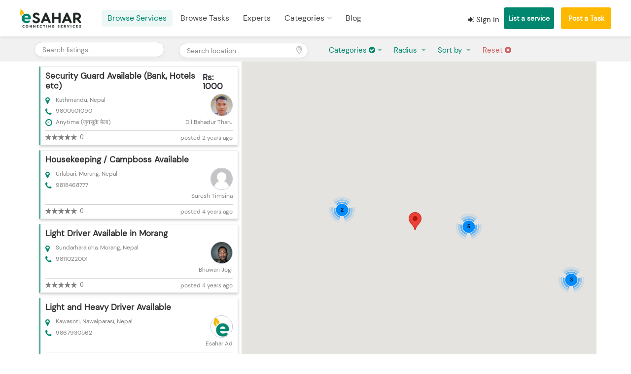

--- FILE ---
content_type: text/html; charset=UTF-8
request_url: https://esahar.com/services?category=security
body_size: 4737
content:
<!DOCTYPE html>
<html lang="zxx">
<head>
    <meta name="author" content="">
    <meta name="description" content="">
    <meta http-equiv="Content-Type" content="text/html;charset=UTF-8"/>
    <meta charset="UTF-8"/>
    
    <meta name="viewport" content="initial-scale=1, maximum-scale=1, user-scalable=no, width=device-width">
    <meta name="csrf-token" content="KVoli5YfyelEPzL97JiZUjg95qKaIbMnFrPjawHb">
        <title>Brower Services - Esahar</title>
        <meta property=og:url content="https://esahar.com/services">
    <meta property=og:type content="website">
    <meta property=og:title content="Browse Services - Esahar">
    <meta property=og:description content="Find an expert for any kind of service">
    <meta property=og:image content="https://esahar.com/assets/images/logo-share.jpg">
    <meta property="fb:app_id" content="101042902284640">

    <!-- Favicon -->
    <link rel="shortcut icon" href="https://esahar.com/assets/images/favicon.png">
    <!-- Style CSS -->
    <link rel="stylesheet" href="https://esahar.com/assets/frontend/css/stylesheet.css">
    <link rel="stylesheet" href="https://esahar.com/assets/frontend/css/mmenu.css">
    
    
    <link href="https://fonts.googleapis.com/css?family=Nunito:300,400,600,700,800&display=swap&subset=latin-ext,vietnamese"
          rel="stylesheet">
    <link href="https://fonts.googleapis.com/css?family=Open+Sans:300,400,500,600,700,800" rel="stylesheet"
          type="text/css">
    <style>
        #smsloadingRegister {
            display: none;
            z-index: 999;
            position: absolute;
            top: 0;
            left: 0px;
            width: 100%;
            height: 100%;
            background-color: #ffffff82;
        }

        #background-register {
            filter: blur(8px);
            -webkit-filter: blur(8px);
        }

        #smsloading-content-register {
            position: absolute;
            border: 3px solid #cdcdcd;
            border-top: 3px solid #3f876d;
            border-radius: 50%;
            width: 50px;
            height: 50px;
            top: 43%;
            left: 44%;
            animation: spin 2s linear infinite;
        }

        @keyframes  spin {
            0% {
                transform: rotate(0deg);
            }
            100% {
                transform: rotate(360deg);
            }
        }

        .utf_user_menu .utf_user_name::after {
            content: none;
        }


        .verified-mark{
            top: 10px;
            position: absolute;
            right: 10px;
            font-size: 24px;
        }

    </style>
        <script>
        window.googleApiKey = {"api_key":"AIzaSyAoWUnz9nvow8pX3w5EZDvAcYDOQMXm-Kw"};
        window.auth_user = false;

    </script>
</head>
<body>

<!-- Preloader Start -->
<div class="preloader">
    <div class="utf-preloader">
        <span></span>
        <span></span>
        <span></span>
        <span></span>
    </div>
</div>
<!-- Preloader End -->

<!-- Wrapper -->
<div id="main_wrapper">
    <header id="header_part" class="fullwidth">
    <div id="header">
        <div class="container">
            <div class="utf_left_side">
                <div id="logo"><a href="/"><img src="https://esahar.com/images/logos/admin-sidebar.png"
                                                alt=""></a></div>
                <div class="mmenu-trigger">
                    <button class="hamburger utfbutton_collapse" type="button">
				<span class="utf_inner_button_box">
					<span class="utf_inner_section"></span>
				</span>
                    </button>
                </div>
                <nav id="navigation" class="style_one">
                    <ul id="responsive">
                        <li><a class="current" href="/services">Browse Services</a></li>
                        <li><a class="" href="/tasks">Browse Tasks</a></li>
                        <li><a class="" href="/experts">Experts</a></li>
                        <li><a href="#">Categories</a>
                            <ul>
                                                                                                    <li><a href="https://esahar.com/services?category=repair-maintenence" style="padding: 4px 10px !important">Repair &amp; Maintenence</a>
                                                                            <ul>
                                                                                            <li><a href="https://esahar.com/services?category=solar-inverter-repair" style="padding: 4px 10px !important">Solar Inverter Repair</a></li>
                                                                                            <li><a href="https://esahar.com/services?category=tempo-repair" style="padding: 4px 10px !important">Tempo Repair</a></li>
                                                                                            <li><a href="https://esahar.com/services?category=tv-repair" style="padding: 4px 10px !important">TV Repair</a></li>
                                                                                            <li><a href="https://esahar.com/services?category=tyre-repair" style="padding: 4px 10px !important">Tyre Repair</a></li>
                                                                                            <li><a href="https://esahar.com/services?category=a-c-fridge-repair" style="padding: 4px 10px !important">A/C Fridge Repair</a></li>
                                                                                            <li><a href="https://esahar.com/services?category=bicycle-rickshaw-repair" style="padding: 4px 10px !important">Bicycle / Rickshaw Repair</a></li>
                                                                                            <li><a href="https://esahar.com/services?category=car-bus-truck-heavy-machine-repair" style="padding: 4px 10px !important">Car | Bus | Truck | Heavy machine Repair</a></li>
                                                                                            <li><a href="https://esahar.com/services?category=city-safari-repair" style="padding: 4px 10px !important">City Safari Repair</a></li>
                                                                                            <li><a href="https://esahar.com/services?category=computer-laptop-repair" style="padding: 4px 10px !important">Computer / Laptop Repair</a></li>
                                                                                            <li><a href="https://esahar.com/services?category=furniture-repair" style="padding: 4px 10px !important">Furniture Repair</a></li>
                                                                                            <li><a href="https://esahar.com/services?category=gas-stove-repair" style="padding: 4px 10px !important">Gas Stove Repair</a></li>
                                                                                            <li><a href="https://esahar.com/services?category=inverter-battery-repair" style="padding: 4px 10px !important">Inverter / Battery Repair</a></li>
                                                                                            <li><a href="https://esahar.com/services?category=locksmith" style="padding: 4px 10px !important">Locksmith</a></li>
                                                                                            <li><a href="https://esahar.com/services?category=microbus-repair" style="padding: 4px 10px !important">Microbus Repair</a></li>
                                                                                            <li><a href="https://esahar.com/services?category=phone-repairing" style="padding: 4px 10px !important">Mobile/Phone Repairing</a></li>
                                                                                            <li><a href="https://esahar.com/services?category=motor-water-pump-repair" style="padding: 4px 10px !important">Motor / Water Pump Repair</a></li>
                                                                                            <li><a href="https://esahar.com/services?category=motorbike-repair" style="padding: 4px 10px !important">Motorbike Repair</a></li>
                                                                                            <li><a href="https://esahar.com/services?category=power-tiller-repair" style="padding: 4px 10px !important">Power Tiller Repair</a></li>
                                                                                            <li><a href="https://esahar.com/services?category=printer-repair" style="padding: 4px 10px !important">Printer Repair</a></li>
                                                                                            <li><a href="https://esahar.com/services?category=other-repair-maintenence" style="padding: 4px 10px !important">Other</a></li>
                                                                                    </ul>
                                                                        </li>
                                                                    <li><a href="https://esahar.com/services?category=manpower-labor" style="padding: 4px 10px !important">Manpower &amp; Labour</a>
                                                                            <ul>
                                                                                            <li><a href="https://esahar.com/services?category=pandit" style="padding: 4px 10px !important">Pandit</a></li>
                                                                                            <li><a href="https://esahar.com/services?category=press-operator" style="padding: 4px 10px !important">Press operator</a></li>
                                                                                            <li><a href="https://esahar.com/services?category=salesman" style="padding: 4px 10px !important">Salesman</a></li>
                                                                                            <li><a href="https://esahar.com/services?category=security" style="padding: 4px 10px !important">Security</a></li>
                                                                                            <li><a href="https://esahar.com/services?category=tailoring" style="padding: 4px 10px !important">Tailoring</a></li>
                                                                                            <li><a href="https://esahar.com/services?category=thekdar" style="padding: 4px 10px !important">Thekdar</a></li>
                                                                                            <li><a href="https://esahar.com/services?category=waiter" style="padding: 4px 10px !important">Waiter</a></li>
                                                                                            <li><a href="https://esahar.com/services?category=welder" style="padding: 4px 10px !important">Welder</a></li>
                                                                                            <li><a href="https://esahar.com/services?category=cook-chef" style="padding: 4px 10px !important">Cook/chef</a></li>
                                                                                            <li><a href="https://esahar.com/services?category=delivery-services" style="padding: 4px 10px !important">Delivery Services</a></li>
                                                                                            <li><a href="https://esahar.com/services?category=dishwasher" style="padding: 4px 10px !important">Dishwasher</a></li>
                                                                                            <li><a href="https://esahar.com/services?category=driver" style="padding: 4px 10px !important">Driver</a></li>
                                                                                            <li><a href="https://esahar.com/services?category=gardener" style="padding: 4px 10px !important">Gardener</a></li>
                                                                                            <li><a href="https://esahar.com/services?category=housemaid" style="padding: 4px 10px !important">Housemaid</a></li>
                                                                                            <li><a href="https://esahar.com/services?category=jcb-heavy-operators" style="padding: 4px 10px !important">Jcb/heavy operators</a></li>
                                                                                            <li><a href="https://esahar.com/services?category=lathe-operator" style="padding: 4px 10px !important">Lathe operator</a></li>
                                                                                            <li><a href="https://esahar.com/services?category=other-manpower-labor" style="padding: 4px 10px !important">Other</a></li>
                                                                                    </ul>
                                                                        </li>
                                                                    <li><a href="https://esahar.com/services?category=hire-supplier" style="padding: 4px 10px !important">Hire &amp; Supplier</a>
                                                                            <ul>
                                                                                            <li><a href="https://esahar.com/services?category=light-on-hire" style="padding: 4px 10px !important">Light on hire</a></li>
                                                                                            <li><a href="https://esahar.com/services?category=microbus-on-hire" style="padding: 4px 10px !important">Microbus on Hire</a></li>
                                                                                            <li><a href="https://esahar.com/services?category=motorbike-on-hire" style="padding: 4px 10px !important">MotorBike on Hire</a></li>
                                                                                            <li><a href="https://esahar.com/services?category=packer-mover" style="padding: 4px 10px !important">Packer &amp; Mover</a></li>
                                                                                            <li><a href="https://esahar.com/services?category=projector-on-hire" style="padding: 4px 10px !important">Projector on hire</a></li>
                                                                                            <li><a href="https://esahar.com/services?category=tent-on-hire" style="padding: 4px 10px !important">Tent on hire</a></li>
                                                                                            <li><a href="https://esahar.com/services?category=ambulance-service" style="padding: 4px 10px !important">Ambulance Service</a></li>
                                                                                            <li><a href="https://esahar.com/services?category=bicycle-on-hire" style="padding: 4px 10px !important">BiCycle on Hire</a></li>
                                                                                            <li><a href="https://esahar.com/services?category=brick-supplier" style="padding: 4px 10px !important">Brick supplier</a></li>
                                                                                            <li><a href="https://esahar.com/services?category=car-jeep-on-hire" style="padding: 4px 10px !important">Car / Jeep on Hire</a></li>
                                                                                            <li><a href="https://esahar.com/services?category=excavator-on-hire" style="padding: 4px 10px !important">Excavator on Hire</a></li>
                                                                                            <li><a href="https://esahar.com/services?category=generator-on-hire" style="padding: 4px 10px !important">Generator on hire</a></li>
                                                                                            <li><a href="https://esahar.com/services?category=gitti-baulwa" style="padding: 4px 10px !important">Gitti baulwa</a></li>
                                                                                            <li><a href="https://esahar.com/services?category=other-hire-supplier" style="padding: 4px 10px !important">Other</a></li>
                                                                                    </ul>
                                                                        </li>
                                                                    <li><a href="https://esahar.com/services?category=design-interior" style="padding: 4px 10px !important">Design &amp; Interior</a>
                                                                            <ul>
                                                                                            <li><a href="https://esahar.com/services?category=grill-shutter" style="padding: 4px 10px !important">Grill /shutter</a></li>
                                                                                            <li><a href="https://esahar.com/services?category=interior-decorator" style="padding: 4px 10px !important">Interior decorator</a></li>
                                                                                            <li><a href="https://esahar.com/services?category=marble-tile" style="padding: 4px 10px !important">Marble/tile</a></li>
                                                                                            <li><a href="https://esahar.com/services?category=wire-fencing" style="padding: 4px 10px !important">Wire fencing</a></li>
                                                                                            <li><a href="https://esahar.com/services?category=aluminium-fabricator" style="padding: 4px 10px !important">Aluminium fabricator</a></li>
                                                                                            <li><a href="https://esahar.com/services?category=carpet-flooring" style="padding: 4px 10px !important">Carpet flooring</a></li>
                                                                                            <li><a href="https://esahar.com/services?category=cottage-designer" style="padding: 4px 10px !important">Cottage designer</a></li>
                                                                                            <li><a href="https://esahar.com/services?category=other-design-interior" style="padding: 4px 10px !important">Other</a></li>
                                                                                    </ul>
                                                                        </li>
                                                                    <li><a href="https://esahar.com/services?category=entertainment" style="padding: 4px 10px !important">Events &amp; Entertainments</a>
                                                                            <ul>
                                                                                            <li><a href="https://esahar.com/services?category=florist" style="padding: 4px 10px !important">Florist</a></li>
                                                                                            <li><a href="https://esahar.com/services?category=panche-baja" style="padding: 4px 10px !important">Panche baja</a></li>
                                                                                            <li><a href="https://esahar.com/services?category=photographer-videographer" style="padding: 4px 10px !important">Photographer/videographer</a></li>
                                                                                            <li><a href="https://esahar.com/services?category=band-baja" style="padding: 4px 10px !important">Band baja</a></li>
                                                                                            <li><a href="https://esahar.com/services?category=catering" style="padding: 4px 10px !important">Catering</a></li>
                                                                                            <li><a href="https://esahar.com/services?category=dj" style="padding: 4px 10px !important">DJ</a></li>
                                                                                            <li><a href="https://esahar.com/services?category=event-manager" style="padding: 4px 10px !important">Event manager</a></li>
                                                                                            <li><a href="https://esahar.com/services?category=other-entertainment" style="padding: 4px 10px !important">Other</a></li>
                                                                                    </ul>
                                                                        </li>
                                                                    <li><a href="https://esahar.com/services?category=handyman" style="padding: 4px 10px !important">Handyman</a>
                                                                            <ul>
                                                                                            <li><a href="https://esahar.com/services?category=light-fitting" style="padding: 4px 10px !important">Light Fitting</a></li>
                                                                                            <li><a href="https://esahar.com/services?category=painter" style="padding: 4px 10px !important">Painter</a></li>
                                                                                            <li><a href="https://esahar.com/services?category=plumber" style="padding: 4px 10px !important">Plumber</a></li>
                                                                                            <li><a href="https://esahar.com/services?category=tubewell-handpump" style="padding: 4px 10px !important">Tubewell / Handpump</a></li>
                                                                                            <li><a href="https://esahar.com/services?category=carpenter" style="padding: 4px 10px !important">Carpenter</a></li>
                                                                                            <li><a href="https://esahar.com/services?category=electrician" style="padding: 4px 10px !important">Electrician</a></li>
                                                                                            <li><a href="https://esahar.com/services?category=gas-geyser-technician" style="padding: 4px 10px !important">Gas Geyser Technician</a></li>
                                                                                            <li><a href="https://esahar.com/services?category=other" style="padding: 4px 10px !important">Other</a></li>
                                                                                    </ul>
                                                                        </li>
                                                                    <li><a href="https://esahar.com/services?category=it-engineering" style="padding: 4px 10px !important">IT &amp; Engineering</a>
                                                                            <ul>
                                                                                            <li><a href="https://esahar.com/services?category=it-support" style="padding: 4px 10px !important">IT SUPPORT</a></li>
                                                                                            <li><a href="https://esahar.com/services?category=software-developer" style="padding: 4px 10px !important">Software developer</a></li>
                                                                                            <li><a href="https://esahar.com/services?category=cad-cam" style="padding: 4px 10px !important">CAD/CAM</a></li>
                                                                                            <li><a href="https://esahar.com/services?category=cctv-technician" style="padding: 4px 10px !important">CCTV technician</a></li>
                                                                                            <li><a href="https://esahar.com/services?category=digital-marketing" style="padding: 4px 10px !important">Digital marketing</a></li>
                                                                                            <li><a href="https://esahar.com/services?category=english-nepali-typist" style="padding: 4px 10px !important">English /Nepali typist</a></li>
                                                                                            <li><a href="https://esahar.com/services?category=graphic-web-designer" style="padding: 4px 10px !important">Graphic &amp; Web designer</a></li>
                                                                                            <li><a href="https://esahar.com/services?category=other-it-engineering" style="padding: 4px 10px !important">Other</a></li>
                                                                                    </ul>
                                                                        </li>
                                                                    <li><a href="https://esahar.com/services?category=travel-bookings" style="padding: 4px 10px !important">Travel &amp; Bookings</a>
                                                                            <ul>
                                                                                            <li><a href="https://esahar.com/services?category=travel-agent" style="padding: 4px 10px !important">Travel Agent</a></li>
                                                                                            <li><a href="https://esahar.com/services?category=air-ticketing" style="padding: 4px 10px !important">Air Ticketing</a></li>
                                                                                            <li><a href="https://esahar.com/services?category=airport-taxi" style="padding: 4px 10px !important">Airport Taxi</a></li>
                                                                                            <li><a href="https://esahar.com/services?category=bus-ticket-reservation" style="padding: 4px 10px !important">Bus Ticket Reservation</a></li>
                                                                                            <li><a href="https://esahar.com/services?category=hotel-room-service" style="padding: 4px 10px !important">Hotel Room Service</a></li>
                                                                                            <li><a href="https://esahar.com/services?category=tour-operator" style="padding: 4px 10px !important">Tour Operator</a></li>
                                                                                            <li><a href="https://esahar.com/services?category=tourist-guide" style="padding: 4px 10px !important">Tourist Guide</a></li>
                                                                                            <li><a href="https://esahar.com/services?category=other-travel-bookings" style="padding: 4px 10px !important">Other</a></li>
                                                                                    </ul>
                                                                        </li>
                                                                    <li><a href="https://esahar.com/services?category=cleaning" style="padding: 4px 10px !important">Cleaning</a>
                                                                            <ul>
                                                                                            <li><a href="https://esahar.com/services?category=home-cleaner" style="padding: 4px 10px !important">Home cleaner</a></li>
                                                                                            <li><a href="https://esahar.com/services?category=laundry" style="padding: 4px 10px !important">Laundry</a></li>
                                                                                            <li><a href="https://esahar.com/services?category=office-cleaner" style="padding: 4px 10px !important">Office cleaner</a></li>
                                                                                            <li><a href="https://esahar.com/services?category=septic-tank-cleaner" style="padding: 4px 10px !important">Septic tank cleaner</a></li>
                                                                                            <li><a href="https://esahar.com/services?category=vehicle-washing" style="padding: 4px 10px !important">Vehicle washing</a></li>
                                                                                            <li><a href="https://esahar.com/services?category=carpet-cleaning" style="padding: 4px 10px !important">Carpet cleaning</a></li>
                                                                                            <li><a href="https://esahar.com/services?category=other-cleaning" style="padding: 4px 10px !important">Other</a></li>
                                                                                    </ul>
                                                                        </li>
                                                                    <li><a href="https://esahar.com/services?category=education-training" style="padding: 4px 10px !important">Education &amp; Training</a>
                                                                            <ul>
                                                                                            <li><a href="https://esahar.com/services?category=guitar-teacher" style="padding: 4px 10px !important">Guitar Teacher</a></li>
                                                                                            <li><a href="https://esahar.com/services?category=home-tuition" style="padding: 4px 10px !important">Home Tuition</a></li>
                                                                                            <li><a href="https://esahar.com/services?category=music-teacher" style="padding: 4px 10px !important">Music Teacher</a></li>
                                                                                            <li><a href="https://esahar.com/services?category=nepali-teacher" style="padding: 4px 10px !important">Nepali Teacher</a></li>
                                                                                            <li><a href="https://esahar.com/services?category=computer-teacher" style="padding: 4px 10px !important">Computer Teacher</a></li>
                                                                                            <li><a href="https://esahar.com/services?category=dance-teacher" style="padding: 4px 10px !important">Dance teacher</a></li>
                                                                                            <li><a href="https://esahar.com/services?category=other-education-training" style="padding: 4px 10px !important">Other</a></li>
                                                                                    </ul>
                                                                        </li>
                                                                    <li><a href="https://esahar.com/services?category=health" style="padding: 4px 10px !important">Health &amp; Fitness</a>
                                                                            <ul>
                                                                                            <li><a href="https://esahar.com/services?category=physiotherapist" style="padding: 4px 10px !important">Physiotherapist</a></li>
                                                                                            <li><a href="https://esahar.com/services?category=veterinary" style="padding: 4px 10px !important">Veterinary</a></li>
                                                                                            <li><a href="https://esahar.com/services?category=yoga-teacher" style="padding: 4px 10px !important">Yoga teacher</a></li>
                                                                                            <li><a href="https://esahar.com/services?category=dentist" style="padding: 4px 10px !important">Dentist</a></li>
                                                                                            <li><a href="https://esahar.com/services?category=doctor-nurse" style="padding: 4px 10px !important">Doctor/nurse</a></li>
                                                                                            <li><a href="https://esahar.com/services?category=fitness-trainer" style="padding: 4px 10px !important">Fitness trainer</a></li>
                                                                                            <li><a href="https://esahar.com/services?category=other-health" style="padding: 4px 10px !important">Other</a></li>
                                                                                    </ul>
                                                                        </li>
                                                                    <li><a href="https://esahar.com/services?category=professionals" style="padding: 4px 10px !important">Professionals</a>
                                                                            <ul>
                                                                                            <li><a href="https://esahar.com/services?category=real-estate-agent" style="padding: 4px 10px !important">Real Estate Agent</a></li>
                                                                                            <li><a href="https://esahar.com/services?category=advocate" style="padding: 4px 10px !important">Advocate</a></li>
                                                                                            <li><a href="https://esahar.com/services?category=architect-civil" style="padding: 4px 10px !important">Architect/ civil</a></li>
                                                                                            <li><a href="https://esahar.com/services?category=insurance-agent" style="padding: 4px 10px !important">Insurance Agent</a></li>
                                                                                            <li><a href="https://esahar.com/services?category=journalist" style="padding: 4px 10px !important">Journalist</a></li>
                                                                                            <li><a href="https://esahar.com/services?category=legal-services" style="padding: 4px 10px !important">Legal Services</a></li>
                                                                                            <li><a href="https://esahar.com/services?category=other-professionals" style="padding: 4px 10px !important">Other</a></li>
                                                                                    </ul>
                                                                        </li>
                                                                    <li><a href="https://esahar.com/services?category=beauty-arts" style="padding: 4px 10px !important">Beauty &amp; Arts</a>
                                                                            <ul>
                                                                                            <li><a href="https://esahar.com/services?category=dress-designer" style="padding: 4px 10px !important">Dress Designer</a></li>
                                                                                            <li><a href="https://esahar.com/services?category=makeup-artist" style="padding: 4px 10px !important">Makeup artist</a></li>
                                                                                            <li><a href="https://esahar.com/services?category=mehendi-artist" style="padding: 4px 10px !important">Mehendi artist</a></li>
                                                                                            <li><a href="https://esahar.com/services?category=tattoo-artist" style="padding: 4px 10px !important">Tattoo artist</a></li>
                                                                                            <li><a href="https://esahar.com/services?category=barber-hair-designer" style="padding: 4px 10px !important">Barber &amp; hair designer</a></li>
                                                                                            <li><a href="https://esahar.com/services?category=other-beauty-arts" style="padding: 4px 10px !important">Other</a></li>
                                                                                    </ul>
                                                                        </li>
                                                                    <li><a href="https://esahar.com/services?category=miscellaneous" style="padding: 4px 10px !important">Other Miscellaneous</a>
                                                                            <ul>
                                                                                    </ul>
                                                                        </li>
                                                            </ul>
                        </li>
                        <li><a class="" href="https://esahar.com/blog">Blog</a></li>
                    </ul>
                </nav>
                <div class="clearfix"></div>
            </div>
            <div class="utf_right_side">
                <div class="header_widget">
                                            <a href="#dialog_signin_part" style="position: relative; bottom: 14px; font-size: 15px"
                           class="popup-with-zoom-anim"><i
                                    class="fa fa-sign-in"></i> Sign in</a>
                                        <a
                                                            href="#dialog_signin_part"
                            class="button header--button border with-icon popup-with-zoom-anim"
                                                                               >List a service</a>
                        <a
                                                                    href="#dialog_signin_part"
                                class="button header--button gold border with-icon popup-with-zoom-anim"
                                                                                        >Post a Task</a>
                                    </div>
            </div>

            <div id="dialog_signin_part" class="zoom-anim-dialog mfp-hide">
                <div class="small_dialog_header">
                    <h3>Sign In</h3>
                </div>
                <div class="utf_signin_form style_one">
                    <section id="smsloadingRegister">
                        <div id="smsloading-content-register"></div>
                    </section>
                    <ul class="utf_tabs_nav">
                        <li class=""><a href="#tab1">Log In</a></li>
                        <li><a href="#tab2">Register</a></li>
                    </ul>
                    <div class="tab_container alt">
                        <div class="tab_content" id="tab1" style="display:none;">
                            <form method="POST" id="handleLoginAjax" class="login" action="https://esahar.com/user-login">
                                <input type="hidden" name="_token" value="KVoli5YfyelEPzL97JiZUjg95qKaIbMnFrPjawHb">                                <p class="utf_row_form utf_form_wide_block">
                                    <label for="username">
                                        <input type="text" class="input-text" name="phone" id="phone" value=""
                                               placeholder="Phone or Email"/>
                                    </label>
                                </p>
                                <p class="utf_row_form utf_form_wide_block">
                                    <label for="password">
                                        <input class="input-text" type="password" name="password" id="password"
                                               placeholder="Password"/>
                                    </label>
                                </p>
                                <div class="utf_row_form utf_form_wide_block form_forgot_part"><span
                                            class="lost_password fl_left"> <a href="https://esahar.com/password/reset">Forgot Password?</a> </span>
                                    <div class="checkboxes fl_right">
                                        <input id="remember-me" type="checkbox" name="remember">
                                        <label for="remember-me">Remember Me</label>
                                    </div>
                                </div>
                                <div class="utf_row_form">
                                    <input type="submit" id="login-btn" value="LOGIN"
                                           class="button border fw margin-top-10">

                                </div>
                            </form>
                        </div>

                        <div class="tab_content" id="tab2" style="display:none;">
                            <form method="post" class="register" id="handleRegisterAjax"
                                  action="https://esahar.com/user-register">
                                <input type="hidden" name="_token" value="KVoli5YfyelEPzL97JiZUjg95qKaIbMnFrPjawHb">                                <p class="utf_row_form utf_form_wide_block">
                                    <label for="username2">
                                        <input type="text" class="input-text" name="name" id="name"
                                               value="" placeholder="Full Name"/>
                                    </label>
                                </p>
                                <p class="utf_row_form utf_form_wide_block">
                                    <label for="email2">
                                        <input type="text" class="input-text" name="phone" id="phone" value=""
                                               placeholder="Mobile Number"/>
                                    </label>
                                </p>
                                <p class="utf_row_form utf_form_wide_block">
                                    <label for="password1">
                                        <input class="input-text" type="password" name="password" id="password1"
                                               placeholder="Password"/>
                                    </label>
                                </p>
                                <p class="utf_row_form utf_form_wide_block">
                                    <label for="password2">
                                        <input class="input-text" type="password" name="password_confirmation"
                                               id="password2"
                                               placeholder="Confirm Password"/>
                                    </label>
                                </p>
                                
                                <input type="submit" id="register-btn" value="REGISTER"
                                       class="button border fw margin-top-10">
                            </form>
                        </div>
                    </div>
                </div>
            </div>
        </div>
    </div>
</header>    <div class="clearfix"></div>
        <services-search></services-search>
    </div>

<!-- Messenger Chat Plugin Code -->
<!-- Messenger Chat Plugin Code -->


<!-- Scripts -->
<script src="https://esahar.com/js/app.js"></script>
<script src="https://esahar.com/assets/frontend/scripts/jquery-3.4.1.min.js"></script>
<script src="https://esahar.com/assets/frontend/scripts/chosen.min.js"></script>
<script src="https://esahar.com/assets/frontend/scripts/slick.min.js"></script>
<script src="https://esahar.com/assets/frontend/scripts/rangeslider.min.js"></script>
<script src="https://esahar.com/assets/frontend/scripts/magnific-popup.min.js"></script>
<script src="https://esahar.com/assets/frontend/scripts/jquery-ui.min.js"></script>
<script src="https://esahar.com/assets/frontend/scripts/bootstrap-select.min.js"></script>
<script src="https://esahar.com/assets/frontend/scripts/mmenu.js"></script>
<script src="https://esahar.com/assets/frontend/scripts/tooltips.min.js"></script>
<script src="https://esahar.com/assets/frontend/scripts/color_switcher.js"></script>
<script src="https://esahar.com/assets/frontend/scripts/jquery_custom.js"></script>

<script>
    $(document).ready(function() {
        if(window.location.href.indexOf('#register') !== -1) {
            $.magnificPopup.open({
                items: {
                    src: '#dialog_signin_part',
                    type: 'inline',
                }
            });
            $('.utf_tabs_nav li:nth-child(1)').removeAttr('class');
            $('.utf_tabs_nav li:nth-child(2)').attr('class', 'active');
            $('#tab1').attr('style', 'display:none');
            $('#tab2').removeAttr('style');
        } else if (window.location.href.indexOf('#login') !== -1) {
            $.magnificPopup.open({
                items: {
                    src: '#dialog_signin_part',
                    type: 'inline'
                }
            });
            $('.utf_tabs_nav li:nth-child(1)').attr('class', 'active');
            $('.utf_tabs_nav li:nth-child(2)').removeAttr('class');
            $('#tab1').removeAttr('style');
            $('#tab2').attr('style', 'display:none');
        }
    });

    $('#handleRegisterAjax').on('submit', function (e) {
        // $(document).on("submit","#handleRegisterAjax",function(e){
        e.preventDefault();
        console.log('submitted');

        var e = this;

        $("#handleRegisterAjax [class='form-error-msg']").remove();


        $('#smsloadingRegister').show();
        $(this).find("#register-btn").val("REGISTER...");
        $.post($(this).attr('action'), $(this).serialize(), function (data) {

            $('#smsloadingRegister').hide();
            $(e).find("#register-btn").val("REGISTER");
            if (data.status) {
                window.location = data.redirect_location;
            }


        }).fail(function (response) {

            $('#smsloadingRegister').hide();
            $(e).find("#register-btn").val("REGISTER");
            $(".alert").remove();
            var erroJson = JSON.parse(response.responseText);
            for (var err in erroJson) {
                for (var errstr of erroJson[err])
                    $("#handleRegisterAjax [name='" + err + "']").after("<div class='form-error-msg'>" + errstr + "</div>");
            }

        });
        return false;
    });

    $('#handleLoginAjax').on('submit', function (e) {
        // $(document).on("submit","#handleRegisterAjax",function(e){
        e.preventDefault();
        console.log('submitted');

        var e = this;

        $("#handleLoginAjax [class='form-error-msg']").remove();

        $('#smsloadingRegister').show();
        $(this).find("#login-btn").val("LOGIN...");
        $.post($(this).attr('action'), $(this).serialize(), function (data) {

            $('#smsloadingRegister').hide();
            $(e).find("#login-btn").val("LOGIN");
            if (data.status) {
                window.location = data.redirect_location;
            }


        }).fail(function (response) {
            console.log(response);
            $('#smsloadingRegister').hide();
            $(e).find("#login-btn").val("LOGIN");
            $(".alert").remove();
            var erroJson = JSON.parse(response.responseText);
            for (var err in erroJson) {
                for (var errstr of erroJson[err])
                    $("#handleLoginAjax [name='" + err + "']").after("<div class='form-error-msg'>" + errstr + "</div>");
            }

        });
        return false;
    });
</script>
</body>
</html>

--- FILE ---
content_type: text/css
request_url: https://esahar.com/assets/frontend/css/stylesheet.css
body_size: 63581
content:
/*-----------

Theme Name: U-Listing
Description: U-Listing Directory - Listing Html Template
Version: 2.0

------------*/

@charset "UTF-8";

/*Bootstrap Css*/
@import url("bootstrap-grid.css");

/*Icons*/
@import url("icons.css");

/*Revolutionslider Css*/
@import url("revolutionslider.css");

/*Google Fonts*/
@import url("https://fonts.googleapis.com/css?family=Open+Sans:300,400,500,600,700,800");
@import url('https://fonts.googleapis.com/css?family=Nunito:300,400,600,600i,700,800&subset=latin-ext');

/*=================
Table Of Content
------------------------------------

#. Loader Css
#. Typography
#. Loader
#. Header
#. Backto Top
#. Navigation
#. Footer
#. User Menu
#. Verified Style
#. Panel Menu Style
#. Bookings Style
#. Search Container Block
#. Main Inner Search Block
#. Rangeslider Style
#. Chosen Container Style
#. Listing Filter Block
#. Search Map Section Block
#. Sort By Style
#. Main Input Search Style
#. Select Option Style
#. Panel Dropdown Style
#. More Search Style
#. Navigation Layout Style
#. Listings Container Style
#. Bootstrap Column Style
#. Titlebar Style
#. Listing Slider Style
#. Box Widget Style
#. Opening Hours Style
#. Listing Share Style
#. Listing Nav Style
#. Pricing Info Style
#. Color Switcher Style
#. Pricing List Container Style
#. Show More Style
#. Comments Style
#. Review Style
#. Pagination Style
#. Contact Style
#. Sidebar Style
#. Blog Post Style
#. Widget Style
#. Blog Single Post Style
#. Button Style
#. Box Icon Style
#. Posts Nav Style
#. Coming Soon Style
#. Plan Featured Style
#. Testimonial Style
#. Flip Banner Style
#. Tabs Nav Style
#. Login Block
#. Social Icon Style
#. Check Box Style
#. Listing Item Container Style
#. Categories Box
#. Titlebar Style
#. Breadcrumbs Style
#. Page Not Found Style
#. Bookings Wallet Style
#. Bookings Payment Style
#. Bookings Style
#. Bookings Confimation Style
#. Edit Profile Style
#. Dashboard Content Style
#. Messages Style
#. Edit Profile Style
#. Dashboard List Style
#. Map Box Style
#. Dropzone Style
#. Slick Slider Style
#. Categorie Item Style
#. Typography List
#. Responsive Style
=================*/

/*==========
  Loader Css
============*/
.required{
	color: red;
}

.justify-content-center, .dataTables_wrapper div.dataTables_paginate {
	justify-content: center !important;
}

.preloader {
	background: radial-gradient(circle, #ffffff, #f3f3f3);
	bottom: 0;
	height: 100%;
	left: 0;
	position: fixed;
	right: 0;
	top: 0;
	width: 100%;
	z-index: 9999;
}

.stretch-card {
	display: flex;
	align-items: stretch;
	justify-content: stretch;
	flex-direction: column-reverse;
	flex-wrap: wrap;
	align-content: center;
}

.utf-preloader {
	margin: 0 auto;
	position: relative;
	top: 50%;
	-moz-transform: translateY(-50%);
	-webkit-transform: translateY(-50%);
	transform: translateY(-50%);
	width: 90px;
	text-align: center;
	z-index: 9999;
}
.utf-preloader span {
	display: inline-block;
	width: 15px;
	height: 15px;
	border-radius: 50%;
	background: #01876F;
	-webkit-animation: ball-pulse-sync .6s 0s infinite ease-in-out;
	animation: ball-pulse-sync .6s 0s infinite ease-in-out;
}
.utf-preloader span:nth-child(1) {
	-webkit-animation:ball-pulse-sync .6s -.14s infinite ease-in-out;
	animation:ball-pulse-sync .6s -.14s infinite ease-in-out
}
.utf-preloader span:nth-child(2) {
	-webkit-animation:ball-pulse-sync .6s -70ms infinite ease-in-out;
	animation:ball-pulse-sync .6s -70ms infinite ease-in-out
}
@-webkit-keyframes ball-pulse-sync {
	33% {
		-webkit-transform:translateY(10px);
		transform:translateY(10px)
 }
	66% {
		-webkit-transform:translateY(-10px);
		transform:translateY(-10px)
	}
	100% {
		-webkit-transform:translateY(0);
		transform:translateY(0)
	}
}
@keyframes ball-pulse-sync {
	33% {
		-webkit-transform:translateY(10px);
		transform:translateY(10px)
	}
	66% {
		-webkit-transform:translateY(-10px);
		transform:translateY(-10px)
	}
	100% {
		-webkit-transform:translateY(0);
		transform:translateY(0)
	}
}

/*==========
  Typography
============*/

body {
	color: #707070;
	font-size: 15px;
	line-height: 28px;
	background-color: #fff;
}
body p {
	font-size: 16px;
	line-height: 30px;
	font-weight:400;
}
#main_wrapper {
	background-color: #fff;
}
body, h1, h2, h3, h4, h5, h6, input[type="text"], input[type="password"], input[type="email"], textarea, select, input[type="button"], input[type="submit"], button, #tiptip_content, .map-box p, .map-box div, .numerical-rating .utf_counter_star_rating, body .nav_responsive i.menu-trigger:after {
	font-family:'fontello', sans-serif;
	/*font-family:'Nunito', sans-serif;*/
	text-transform: none;
}
h1, h2, h3, h4, h5, h6 {
	color: #323232;
}
h1.white, h2.white, h3.white, h4.white, h5.white, h6.white {
	color: #fff;
}
h2.headline_part, h3.headline_part {
	font-size: 28px;
	line-height: 40px;
	margin: 0 0 30px 0;
	font-weight: 600;
}
h2.headline_part span {
	font-size: 20px;
	line-height: 30px;
}
input, input[type="text"], input[type="password"], input[type="email"], input[type="number"], textarea, select {
	height: 50px;
	line-height: 50px;
	padding: 0 15px;
	outline: none;
	font-size: 15px;
	color: #808080;
	margin: 0 0 16px 0;
	max-width: 100%;
	width: 100%;
	box-sizing: border-box;
	/*display: block;*/
	background-color: #fff;
	border: 1px solid #dbdbdb;
	box-shadow:0 4px 8px 0 rgba(0,0,0,0.03);
	font-weight: 400;
	opacity: 1;
	border-radius: 4px;
}
select {
	padding: 15px 18px;
	cursor: pointer;
}
.main_input_search_part_item .utf_chosen_select{
	background:#fff;
	border:0 #fff;
}
input {
	-webkit-transition: all 0.1s ease-in-out;
	-moz-transition: all 0.1s ease-in-out;
	-o-transition: all 0.1s ease-in-out;
	-ms-transition: all 0.1s ease-in-out;
	transition: all 0.1s ease-in-out;
}
input:focus, input[type="text"]:focus, input[type="password"]:focus, input[type="email"]:focus, input[type="number"]:focus, textarea:focus {
	color: #808080;
	transition: box-shadow 0.2s!important;
	box-shadow: 0px 3px 10px 0px rgba(0,0,0,0.15);
	border: 1px solid #d8d8d8;
	opacity: 1;
}
input[type="submit"] {
	border: none;
	padding: 11px 18px;
	width: auto;
}
input[type="checkbox"] {
	display: inline;
}
input[type="radio"] {
	width: 15px;
	height: 15px;
	cursor: pointer;
	box-shadow: none;
}
::-webkit-input-placeholder {
color:#888;
opacity:1;
}
:-moz-placeholder {
color:#888;
opacity:1;
}
::-moz-placeholder {
color:#888;
opacity:1;
}
:-ms-input-placeholder {
color:#888;
opacity:1;
}
textarea {
	height: auto;
	line-height: 24px;
	padding: 15px;
	min-height: 130px;
	transition: none!important;
	min-width: 100%;
}
label, legend {
	display: block;
	font-weight: bold;
	font-size: 15px;
	font-weight: normal;
	margin-bottom: 8px;
	font-weight:400;
}
label span, legend span {
	font-weight: normal;
	font-size: 14px;
	color: #444;
}
fieldset {
	padding: 0;
	border: none;
}
mark.color{
	background-color:#01876F;
}
a, button {
	outline: none!important;
}
a:focus, a:hover {
	text-decoration: none;
	color: #333;
}
img {
	max-width: 100%;
}

/*==========
  Loader
============*/
#vfx_loader_block {
	background: #ffffff;
	position: fixed;
	top: 0;
	left: 0;
	width: 100%;
	height: 100%;
	z-index: 99999;
}
.vfx-loader-item {
	margin: 0 auto;
	position: relative;
	top: 50%;
	width: 100px;
}
#logo {
	display: inline-block;
	margin-top: 3px;
}
#logo img {
	max-height: 38px;
	width: auto;
	transform: translate3d(0, 0, 0);
}
img.footer-logo {
	max-height: 38px;
	width: auto;
}

/*==========
  Header
============*/
#header {
	position: relative;
	z-index: 999;
	padding: 15px 0;
	box-shadow: 0 0 8px 0 rgba(0,0,0,0.12);
	font-size: 16px;
}
header.fullwidth .container {
    width: 100%;
    margin: 0;
    padding: 0 40px;
}
.header_widget {
	position: relative;
	top: 0px;
	height: 44px;
}
.header_widget .button, .header_widget .button.border {
	background:#01876F;
	border:1px solid transparent;
	color:#fff;
	margin:0 5px;
	min-width: 110px;
	text-align: center;
	position: relative;
	line-height: 26px;
	font-weight: 600;
}

.header_widget .button, .header_widget .button.border:hover {
	background:transparent;
	border:1px solid #01876F;
	color:#01876F;
}

.header_widget .button.gold, .header_widget .button.gold.border {
	background:#fcb900;
	border:1px solid transparent;
	color:#fff;
	margin:0 5px;
	min-width: 110px;
	text-align: center;
	position: relative;
	line-height: 26px;
	font-weight: 600;
}

.header--button {
	min-width: 102px !important;
	padding: 8px 6px !important;
	font-size: 14px !important;
}

.find-home .gold-btn{
	background:#fcb900;
}

.header_widget .button, .header_widget .button.gold.border:hover {
	background:transparent;
	border:1px solid #fcb900;
	color:#fcb900;
}

.header_widget .button.with-icon:last-child {
	margin-right:0
}
.header_widget .button.border i {
	font-size: 18px;
	padding: 0px 7px 0 0px;
	top: 1px;
	display: inline-block;
	position: relative;
}
.header_widget .sign-in {
	position: relative;
	color: #333;
	margin-right: 25px;
	top: 10px;
	display: inline-block;
	vertical-align: top;
}
.header_widget .sign-in i {
	padding-right: 4px;
	font-size: 15px;
}
.header_widget .sign-in:hover {
	color: #66676b;
}
header.fullwidth_block .container {
	width: 100%;
	margin: 0;
	padding: 0 20px;
}
.fl_left{
	float:left;
}
.fl_right{
	float:right;
}
.utf_left_side {
	float: left;
	width: 68%;
	display: inline-block;
}
.utf_right_side {
	float: right;
	width: 32%;
	display: inline-block;
}
#logo, #navigation {
	float: left;
}
#logo {
	margin-right: 40px;
}
.header_widget {
	text-align: right;
}
#header.cloned {
	position: fixed;
	top: 0px;
	width: 100%;
	z-index: 999;
}
#header.cloned {
	background-color:rgba(255, 255, 255, 0.98);
}
#header.cloned #logo img {
	transform: translate3d(0, 0, 0);
	max-width: 140px;
	margin-top: 1px;
}
#header.cloned {
	padding: 15px 0;
}
.sticky-logo {
	display: none;
}
#header.cloned.unsticky {
	opacity: 1;
	visibility: hidden;
	pointer-events: none;
	transform: translate(0, -100%) scale(1);
	transition: 0.3s;
}
#header.cloned.sticky {
	opacity: 1;
	visibility: visible;
	transform: translate(0, 0) scale(1);
	transition: 0.3s;
}
.header-one .search_container_block:before {
	background: rgba(48,48,48,.80)
}

/*==========
  Backto Top
============*/
#bottom_backto_top {
	position: fixed;
	right: 0;
	opacity: 0;
	visibility: hidden;
	bottom: 25px;
	margin: 0 25px 70px 0;
	z-index: 9999;
	transition: 0.35s;
	transform: scale(0.7);
}
#bottom_backto_top.visible {
	opacity: 1;
	visibility: visible;
	transform: scale(1);
}
#bottom_backto_top a {
	text-decoration: none;
	border: 0 none;
	display: block;
	width: 46px;
	height: 46px;
	background-color: #01876F;
	opacity: 1;
	transition: all 0.3s;
	border-radius: 50%;
	text-align: center;
	font-size: 26px
}
body #bottom_backto_top a {
	color: #fff;
}
div.datedropper .pick-m, div.datedropper .pick-submit, div.datedropper:before, div.datedropper .pick-lg-h{
    background-color: #01876F !important;
}
div.datedropper .pick-btn, div.datedropper .pick li span, div.datedropper.primary .pick-lg-b .pick-wke{
	color:#01876F !important
}
#bottom_backto_top a:after {
	content: "\f106";
	font-family: "FontAwesome";
	position: relative;
	display: block;
	top: 50%;
	-webkit-transform: translateY(-55%);
	transform: translateY(-55%);
}

/*==========
  Navigation
============*/
#navigation {
	position: relative;
	display: block;
}
#navigation ul {
	list-style: none;
	position: relative;
	float: left;
	margin: 0;
	padding: 0;
}
#navigation ul a {
	display: block;
	text-decoration: none;
}
#navigation ul li {
	position: relative;
	float: left;
	margin: 0;
	padding: 0
}
#navigation ul li ul {
	opacity: 0;
	visibility: hidden;
	position: absolute;
	top: 100%;
	left: 0;
	padding: 0;
	z-index: 99999;
}
#navigation ul ul li {
	float: none;
}
#navigation ul ul ul {
	top: -1px;
	left: 100%;
	margin: 0;
}
#navigation ul ul {
	margin: 8px 0 0 0px;
}
#navigation ul li ul:before {
    content: '';
    position: absolute;
	left: 25px;
    bottom: 100%;
    border-width: 10px;
    border-style: solid;
    border-color: transparent transparent #eaeaea;
}
#navigation ul li ul li ul:before {
    content: '';
    position: absolute;
    left: -20px;
    bottom: 100%;
    border-width: 10px;
    border-style: solid;
    border-color: transparent transparent #eaeaea transparent;
    transform: rotate(-90deg);
    top: 10px;
}
#navigation ul li:hover>ul {
	opacity: 1;
	visibility: visible;
}
#navigation ul li a:after, #navigation ul ul li a:after {
	font-family: "FontAwesome";
	opacity: 0.5;
}
#navigation ul li a:after {
	content: '\f107';
	padding-left: 5px;
	font-weight:400;
}
#navigation ul ul li a:after {
	content: '\f105';
	position: absolute;
	right: 12px;
	top: 7px;
}
#navigation ul li a:only-child:after {
	content: '';
	padding: 0;
}
#navigation ul ul li a:only-child:after {
	content: '';
}
#navigation ul ul {
	background-color: #fff;
	box-shadow: 0px 0px 10px 0px rgba(0,0,0,0.12);
	border-radius: 4px;
	font-size: 15px;
	border:1px solid rgba(0, 0, 0, 0.05);
}
#navigation ul ul li {
	border-radius: 4px;
}
#navigation ul ul li:last-child {
	border-bottom: none;
}
#navigation ul li:hover ul a, #navigation ul ul a {
	line-height: 27px!important;
	padding: 8px 15px!important;
	line-height: 24px!important;
	background: transparent !important;
	border-radius: 0 !important;
}
#navigation ul li:hover ul a, #navigation ul ul a:last-child{
	border-bottom:0;
}
body #navigation ul ul {
	padding:0;
	box-sizing: border-box;
}
#navigation ul ul li {
	width: 220px;
}
#navigation ul ul li:hover {
	border-radius: 0;
}
#navigation ul ul li:first-child {
	border-radius: 4px 4px 0 0;
}
#navigation ul ul li:last-child {
	border-radius: 0 0 4px 4px;
}
#navigation ul ul {
	opacity: 0;
	visibility: hidden;
	transition: all 0.25s;
	transform: translate3d(0, 15px, 0);
}
#navigation ul li:hover>ul {
	opacity: 1;
	visibility: visible;
	transform: translate3d(0, 0, 0);
}
#navigation.style_one .current {
	background-color: #01876f12;
	color: #01876F;
}
#navigation.style_one {
	margin-top: 5px;
}
#navigation.style_one .current:after {
	opacity: 1;
}
#navigation.style_one ul li {
	transition: all 0.25s;
}
#navigation.style_one ul li a {
	color: #444;
	cursor: pointer;
}
#navigation.style_one ul li:hover a {
	background:#01876f12;
	color: #01876F;
}
#navigation.style_one ul ul li a {
	color: #444 !important;
}
#navigation.style_one ul ul li a.active {
    color: #01876F !important;
}
#navigation.style_one ul ul li {
	opacity: 1;
}
#navigation.style_one ul ul li:hover {
	opacity: 1;
}
#navigation.style_one ul a {
	line-height: 28px;
	font-weight: 400;
	padding: 3px 12px;
	border-radius: 4px;
}
#navigation.style_one ul li {
	margin: 0 2px;
}
#navigation.style_one ul ul li {
	margin: 0;
	border-radius: 0;
	border-bottom:1px solid rgba(0, 0, 0, 0.07);
}
#navigation.style_one ul ul li:last-child{
	border-bottom:0;
}
#navigation.style_one ul ul li:first-child {
	border-radius: 4px 4px 0 0;
}
#navigation.style_one ul ul li:last-child {
	border-radius: 0 0 4px 4px;
}
#navigation ul ul li a:after {
	opacity: 1;
	transition: all 0.25s;
	transform: translateX(-5px);
}
#navigation ul li ul li a:hover{
	color:#01876F !important;
}
#navigation ul ul li:hover a:after {
	opacity: 1;
	transform: translateX(0);
}

/*==========
  Search Navigation
============*/
#search-navigation {
	position: relative;
	display: block;
}
#search-navigation ul {
	list-style: none;
	position: relative;
	float: left;
	margin: 0;
	padding: 0;
}
#search-navigation ul a {
	display: block;
	text-decoration: none;
}
#search-navigation ul li {
	position: relative;
	float: left;
	margin: 0;
	padding: 0
}
#search-navigation ul li ul {
	opacity: 0;
	visibility: hidden;
	position: absolute;
	top: 100%;
	left: 0;
	padding: 0;
	z-index: 99999;
}
#search-navigation ul ul li {
	float: none;
}
#search-navigation ul ul ul {
	top: -1px;
	left: 100%;
	margin: 0;
}
#search-navigation ul ul {
	margin: 8px 0 0 0px;
}
#search-navigation ul li ul:before {
	content: '';
	position: absolute;
	left: 25px;
	bottom: 100%;
	border-width: 10px;
	border-style: solid;
	border-color: transparent transparent #eaeaea;
}
#search-navigation ul li ul li ul:before {
	content: '';
	position: absolute;
	left: -20px;
	bottom: 100%;
	border-width: 10px;
	border-style: solid;
	border-color: transparent transparent #eaeaea transparent;
	transform: rotate(-90deg);
	top: 10px;
}
#search-navigation ul li:hover>ul {
	opacity: 1;
	visibility: visible;
}
#search-navigation ul li a:after, #search-navigation ul ul li a:after {
	font-family: "FontAwesome";
	opacity: 0.5;
}
#search-navigation ul li a:after {
	content: '\f0d7';
	padding-left: 5px;
	font-weight:400;
}

#search-navigation ul li a.no-after:after {
	content: none;
}

a.disabled-location {
	color:#c0c0c0;
}

#search-navigation ul ul li a:after {
	content: '\f105';
	position: absolute;
	right: 12px;
	top: 7px;
}
#search-navigation ul li a:only-child:after {
	content: '';
	padding: 0;
}
#search-navigation ul ul li a:only-child:after {
	content: '';
}
#search-navigation ul ul {
	background-color: #fff;
	box-shadow: 0px 0px 10px 0px rgba(0,0,0,0.12);
	border-radius: 4px;
	font-size: 15px;
	border:1px solid rgba(0, 0, 0, 0.05);
}
#search-navigation ul ul li {
	border-radius: 4px;
}
#search-navigation ul ul li:last-child {
	border-bottom: none;
}
#search-navigation ul li:hover ul a, #search-navigation ul ul a {
	line-height: 27px!important;
	padding: 8px 15px!important;
	line-height: 24px!important;
	background: transparent !important;
	border-radius: 0 !important;
}
#search-navigation ul li:hover ul a, #search-navigation ul ul a:last-child{
	border-bottom:0;
}
body #search-navigation ul ul {
	padding:0;
	box-sizing: border-box;
}
#search-navigation ul ul li {
	width: 220px;
}

.listing-search-filters #search-navigation ul ul li {
	width: 270px;
}

#search-navigation ul ul li:hover {
	border-radius: 0;
}
#search-navigation ul ul li:first-child {
	border-radius: 4px 4px 0 0;
}
#search-navigation ul ul li:last-child {
	border-radius: 0 0 4px 4px;
}
#search-navigation ul ul {
	opacity: 0;
	visibility: hidden;
	transition: all 0.25s;
	transform: translate3d(0, 15px, 0);
}
#search-navigation ul li:hover>ul {
	opacity: 1;
	visibility: visible;
	transform: translate3d(0, 0, 0);
}
#search-navigation.style_one .current {
	background-color: #01876f12;
	color: #01876F;
}
#search-navigation.style_one {
	margin-top: 5px;
}
#search-navigation.style_one .current:after {
	opacity: 1;
}
#search-navigation.style_one ul li {
	transition: all 0.25s;
}
#search-navigation.style_one ul li a {
	color: #01876F;
	cursor: pointer;
}
#search-navigation.style_one ul li:hover a {
	background:#eaeaea;
}
#search-navigation.style_one ul ul li a {
	color: #444 !important;
}
#search-navigation.style_one ul ul li a.active {
	color: #858585 !important;
}
#search-navigation.style_one ul ul li {
	opacity: 1;
}
#search-navigation.style_one ul ul li:hover {
	opacity: 1;
}
#search-navigation.style_one ul a {
	line-height: 28px;
	font-weight: 400;
	padding: 3px 12px;
	border-radius: 50px;
}
#search-navigation.style_one ul li {
	margin: 0 0px;
}
#search-navigation.style_one ul ul li {
	margin: 0;
	border-radius: 0;
	border-bottom:1px solid rgba(0, 0, 0, 0.07);
}
#search-navigation.style_one ul ul li:last-child{
	border-bottom:0;
}
#search-navigation.style_one ul ul li:first-child {
	border-radius: 4px 4px 0 0;
}
#search-navigation.style_one ul ul li:last-child {
	border-radius: 0 0 4px 4px;
}
#search-navigation ul ul li a:after {
	opacity: 1;
	transition: all 0.25s;
	transform: translateX(-5px);
}
#search-navigation ul li ul li a:hover{
	color: #7e7e7e !important;
}
#search-navigation ul ul li:hover a:after {
	opacity: 1;
	transform: translateX(0);
}
#search-navigation #search-input, #search-navigation #map {
	height: 31px;
	line-height: 30px;
	padding: 0 15px;
	outline: none;
	font-size: 14px;
	color: #808080;
	margin: 0 0 0 0;
	max-width: 100%;
	width: 100%;
	box-sizing: border-box;
	display: block;
	background-color: #fff;
	border: 1px solid #dbdbdb;
	box-shadow: 0 4px 8px 0 rgb(0 0 0 / 3%);
	font-weight: 400;
	opacity: 1;
	border-radius: 50px;
}

#search-navigation #search-input:focus {
	animation: shadowFadeOut .125s ease-in-out;
	box-shadow: 0 0 3px 2px rgb(1 135 111 / 42%);
	outline: none;
}

/*==========
  Footer
============*/
#footer {
	padding:50px 0 0 0;
	background-color:#f9f9f9;
	border-top:1px solid rgba(0, 0, 0, 0.05);
	font-size: 16px;
	position:relative;
}
#footer.footer_sticky_part {
	box-shadow: none;
}
#footer.dark {
	border-top: none;
}
#footer h4 {
	position:relative;
	color: #424242;
	font-size: 20px;
	font-weight:600;
	margin-bottom: 35px;
}
#footer h4:after {
    position: absolute;
    content: '';
    left: 0px;
    bottom: -10px;
    height: 2px;
    width: 30px;
    background-color: #01876F;
}
#footer:before {
    position: absolute;
    content: '';
    bottom: 0px;
    width: 100%;
    height: 100%;
    display: inline-block;
    background: url(../images/footer-bg.png) no-repeat;
	background-size: cover;
}
.footer-shadow {
	width: 100%;
	display: block;
	background: #fff;
	height: 200px;
	margin-top: -200px;
	position: relative;
	z-index: -1;
	box-shadow: 0 20px 40px -20px rgba(0,0,0,0.06);
}
.text-widget span {
	color: #707070;
}
.text-widget span.address {
	display: block;
	margin-bottom: 10px;
}
#footer a {
	color: #66676b;
}
#footer ul.social_footer_link {
	margin: 0 0 15px 0;
	padding: 0;
	width:100%;
	box-sizing: border-box;
	display: inline-block;
	float: left;
}
#footer .social_footer_link li {
	position: relative;
	list-style: none;
}
#footer .social_footer_link li a {
	padding: 0 0 10px 20px;
	display: inline-block;
	-webkit-transition: all .5s ease 0;
	transition: all .5s ease 0;
	transition: all 0.5s ease 0s;
	color: #707070;
	font-weight:400;
	line-height: 22px;
}
#footer .social_footer_link li a:hover {
	letter-spacing:0.5px;
	color: #01876F;
	-webkit-transition: all .5s ease 0;
	transition: all .5s ease 0;
	transition: all 0.5s ease 0s;
}
#footer .social_footer_link li:before {
	font-family: "FontAwesome";
	font-size: 12px;
	content: "\f101";
	position: absolute;
	left: 0;
	top: 0px;
	padding: 0 7px 0 0;
	color: #999;
}
.footer_copyright_part {
	color: #707070;
	border-top: 1px solid rgba(0,0,0,0.09);
	margin-top: 30px;
	text-align: center;
	padding: 25px 0;
	display: inline-block;
	width: 100%;
	font-weight:400;
}
#footer.alt .footer_copyright_part {
	margin-top: 0;
	border: none;
	padding: 25px;
}
.footer_copyright_part a {
	color: #707070;
}
#footer.dark {
	background: #222;
	color: #aaa;
}
#footer.dark a, #footer.dark h4, #footer.dark a:hover {
	color: #fff;
}
#footer.dark .text-widget, #footer.dark .text-widget span, #footer.dark .social_footer_link li a {
	color: #aaa;
}
#footer.dark .social_footer_link li a:hover {
	color: #fff;
}
#footer.dark .social_footer_link li:before {
	color: #666;
}
#footer.dark .footer_copyright_part {
	color: #aaa;
	border-top: 1px solid rgba(255,255,255,0.09);
}
#footer .utf_social_icon li a {
	opacity: 0.8;
	transition: opacity 0.35s;
}
#footer .utf_social_icon li a:hover {
	opacity: 1;
}

/*==========
  User Menu
============*/
.utf_user_menu {
	position: relative;
	display: inline-block;
	cursor: pointer;
	margin-right: 5px;
	top: 9px;
	vertical-align: top;
	padding-left: 25px;
	margin-left: 25px;
}
.utf_user_menu ul:before {
    content: '';
    position: absolute;
	right: 25px;
    bottom: 100%;
    border-width: 10px;
    border-style: solid;
    border-color: transparent transparent #fff;
}
.utf_user_menu .utf_user_name {
	transition: 0.2s;
	text-align:left;
}
.utf_user_menu .utf_user_name:after {
	content: "\f0d7";
	font-family: "FontAwesome";
	transition: 0.2s;
	transform: rotate(0deg);
	display: inline-block;
	margin-left: 6px;
	color: #aaa;
}
.utf_user_menu.active .utf_user_name:after, .utf_user_menu:hover .utf_user_name:after, .utf_user_menu.active .utf_user_name, .utf_user_menu:hover .utf_user_name {
	color: #66676b;
}
.utf_user_menu.active .utf_user_name:after {
	transform: rotate(180deg);
}
.utf_user_name span img {
	width: 42px;
	height: 42px;
	object-fit: cover;
	display: inline-block;
	border-radius: 50%;
    border:0;
    box-shadow: 0 2px 3px rgba(0, 0, 0, 0.1);
}
.utf_user_name span {
	display: inline-block;
	width: 40px;
	height: 40px;
	margin-right: 10px;
	border-radius: 50%;
	position: absolute;
	left: -26px;
	top: -5px;
}
.utf_user_menu ul {
	float: left;
	text-align: left;
	position: absolute;
	top: 55px;
	right: 0;
	list-style: none;
	background-color: #fff;
	box-shadow: 0px 0px 10px 0px rgba(0,0,0,0.12);
    border-radius: 4px;
    border:1px solid rgba(0, 0, 0, 0.05);
	display: inline-block;
	width: 190px;
	font-size: 15px;
	transform: translate3d(0, 15px, 0);
	padding:0;
	box-sizing: border-box;
	transition: 0.25s;
	visibility: hidden;
	opacity: 0;
	z-index: 110;
}
.utf_user_menu ul li{
	border-bottom:1px solid rgba(0, 0, 0, 0.05);
}
.utf_user_menu ul li:last-child{
	border-bottom:none;
}
.utf_user_menu ul li a {
	padding:7px 10px;
	line-height: 22px;
	display: inline-block;
	color: #696969;
	width:100%;
	transition: 0.2s;
}
.utf_user_menu ul li a:hover {
	color: #01876F;
}
.utf_user_menu ul li a i {
	width: 30px;
	position: relative;
	display: inline-block;
	margin-right: 10px;
	background: #efefef;
	height: 30px;
	padding: 5px;
	line-height: 20px;
	border-radius:50%;
	text-align: center;
	color: #626262;
	font-size: 14px;
}
.utf_user_menu.active ul {
	visibility: visible;
	opacity: 1;
	transform: translate3d(0, 0, 0);
}
.nav_responsive, #utf_panel_menu {
	display: none;
}
@media only screen and (max-width: 1024px) {
.menu {
	max-height: none;
}
.utf_user_menu ul:before {
	content: '';
	position: absolute;
	left: 25px;
	bottom: 100%;
	border-width: 15px;
	border-style: solid;
	border-color: transparent transparent #fff;
	width: 26px;
}
#responsive {
	display: none;
}
#utf_panel_menu, .nav_responsive {
	display: block!important
}
.nav_responsive {
	color: #777;
	display: block;
	float: left;
	position: relative;
	width:auto;
	margin: 0;
	-webkit-transition: all 0.2s ease-in-out;
	-moz-transition: all 0.2s ease-in-out;
	-o-transition: all 0.2s ease-in-out;
	-ms-transition: all 0.2s ease-in-out;
	transition: all 0.2s ease-in-out;
	border-radius: 4px;
}
#main-header {
	-webkit-box-shadow: none;
	box-shadow: none;
}
.nav_responsive i {
	padding: 12px 14px;
	margin: 0;
	font-size:20px;
	font-weight: 500;
	cursor: pointer;
	width: 100%;
	color:#fff;
	background: linear-gradient(to bottom, rgba(255,255,255,0.07) 0%, transparent);
	background-color: #01876F;
	border-radius:30px;
	margin: 0px 0 20px 0;
}
.nav_responsive i.menu-trigger {
	width: 100%;
}
.responsive-search input:focus {
	border: none;
	color: #fff;
}
#logo {
    position: absolute;
    width: 100%;
    margin: 0 auto;
    margin-top: 3px;
    width: 40%;
    text-align: center;
    left: 0;
    right: 0;
}
#header_part.header-style-2 .utf_left_side, #header_part.header-style-2 .utf_right_side, .utf_right_side, .utf_left_side {
	width: 100%;
}
#top-bar .utf_right_side .utf_social_icon {
	float: left;
	position: relative;
	z-index: 9;
}
#header_part.header-style-2 .header_widget {
	float: left;
	margin-top: 35px;
	margin-bottom: -5px
}
.header_widget {
    text-align: center;
    padding-top: 8px;
    border-top: 1px solid #e8e8e8;
}
ul.top-bar-menu {
	z-index: 99;
	position: relative;
}
.header-style-2 .nav_responsive {
	width: 750px;
	margin-left: auto;
	margin-right: auto;
	float: none;
	padding: 0 15px;
}
#header_part.header-style-2 .header_widget {
	width: calc(100%);
	border-top: 1px solid #e0e0e0;
	padding-top: 30px;
}
}
@media (max-width: 767px) {
.header-style-2 .nav_responsive {
	width: auto;
	margin-left: auto;
	margin-right: auto;
	float: none;
	padding: 0 15px;
}
#header_part.header-style-2 #header .container {
	width: 100%;
}
#header_part.header-style-2 .header_widget li .button {
	margin-left: 0;
}
#header_part.header-style-2 .header_widget li:after {
	display: none;
}
#header_part.header-style-2 .header_widget li {
	width: 100%;
	padding: 10px 0;
	margin: 0;
}
#header_part.header-style-2 .header_widget li i {
	width: 50px;
	margin: 0 0 0 0px;
	display: inline-block;
	text-align: left;
	top: 3px;
}
}
.fa.fa-search.active:before {
	content: "\f00d";
}
body[data-menu-position="open"] .nav_responsive i.fa.fa-reorder:before {
	content: "\f00d";
}
body[data-menu-position="closed"] .nav_responsive i.fa.fa-reorder:before {
	content: "\f0c9";
}
#utf_panel_menu a.current:after, #utf_panel_menu .with-ul:after {
	display: none;
}
body #utf_panel_menu li a {
	display: block;
	padding: 8px 20px;
	background-color: #01876F;
	color: #eaeaea;
	font-weight: 600;
	-webkit-transition: all 0.1s ease-in-out;
	-moz-transition: all 0.1s ease-in-out;
	-o-transition: all 0.1s ease-in-out;
	-ms-transition: all 0.1s ease-in-out;
	transition: all 0.1s ease-in-out;
	outline: none;
	text-transform: none;
	text-shadow: none;
}
body #utf_panel_menu li li a {
	background-color: #363636;
	padding-left: 30px;
	text-transform: none;
	font-weight: 400;
}
body #utf_panel_menu li li li a {
	padding-left: 48px;
	position: relative;
}
.mm-menu em.mm-counter {
    background-color: #01876F;
    height: 20px;
    width: 20px;
    text-align: center;
    border-radius: 50%;
    color: #fff;
    line-height: 20px;
    font-size: 12px;
    font-weight: 700;
}
.mmenu-trigger {
    background-color: #01876F;
}

/*==========
  Panel Menu Style
============*/
#utf_panel_menu li.cart-icon, #utf_panel_menu li.search, #utf_panel_menu .cart-counter, #utf_panel_menu .hidden-on-mobile, #utf_panel_menu .mega-headline_part {
	display: none;
}
#utf_panel_menu, #utf_panel_menu ul {
	list-style: none;
	padding-left: 0;
}
#utf_panel_menu li a{
	border-bottom:1px solid rgba(255, 255, 255, 0.2)
}
#utf_panel_menu ul li a{
	border-bottom:1px solid #525252
}
#utf_panel_menu ul li a i {
	padding-right: 7px;
}
#utf_panel_menu .mega-content {
	display: inline-block;
}
#utf_panel_menu .mega-section {
	display: inline-block;
	float: none;
	width: 100%;
	border-right: none;
	-webkit-box-shadow: none;
	-moz-box-shadow: none;
	box-shadow: none;
}

/*==========
  Search Container Block
============*/
.search_container_block {
	display: block;
	width: 100%;
	position: relative;
	/*background-size: cover;*/
	background-repeat: no-repeat;
	background-position: 50%;
	/*height: 620px;*/
	z-index: 9;
}
.search_container_block:before {
	content: "";
	position: absolute;
	height: 100%;
	width: 100%;
	display: block;
	background:rgb(0 0 0 / 5%);
}
.search_container_classic_block:before {
	content: "";
	position: absolute;
	height: 100%;
	width: 100%;
	display: block;
	/*background:linear-gradient(to right, rgba(48,48,48,0.8) 20%, rgba(48,48,48,0.6) 50%, rgba(48,48,48,0) 95%);*/
}
.search_container_block h2 {
	font-size: 42px;
	/*color:#fff;*/
	margin-bottom:15px;
	font-weight:700;
	text-align:center;
}
.search_container_block h2 span.typed-words{
	color:#01876F;
}
@media (max-width: 767px) {
.typed-words {
    display: block !important;
    width: 100%;
    min-height: 46px;
}
}
.search_container_block h4 {
	font-size: 19px;
	font-weight: 400;
	color: #8c8c8c;
	line-height: 32px;
	text-align:center;
}
.utf_video_container {
	position: absolute;
	top: 0;
	left: 0;
	width: 100%;
	height: 100%;
	z-index: -10;
	overflow: hidden;
}
.search_container_block video {
	top: 50%;
	transform: translateY(-52%);
	left: 0;
	min-width: 100%;
	min-height: 100%;
	width: auto;
	height: auto;
	z-index: -10;
	background-size: cover;
	transition: 1s opacity;
	position: absolute;
}
.search_container_block.overlay_dark_part:before {
	background: rgba(0, 0, 0, 0.70);
}
.search_container_block.overlay_dark_part h2 {
	color: #fff;
}
.search_container_block.overlay_dark_part h4 {
	color: rgba(255,255,255,0.7);
}

/*==========
  Main Inner Search Block
============*/
.main_inner_search_block {
	/*position: relative;*/
	/*display: block;*/
	/*top: 50%;*/
	/*transform: translate(0, -50%);*/
	padding: 50px 0;
}
.main_inner_search_block select {
	border: none;
	padding-top: 2px;
	padding-bottom: 0;
	height: 44px;
	box-shadow: none;
}
.main_input_search_part {

	margin-top: 50px;
	border-radius: 60px;
	width: 100%;
	background-color: #fff;
	box-shadow: 0 0 8px 0 rgb(1 135 111);
	display: flex;
	flex-wrap: wrap;
	align-items: flex-start;
	padding: 6px;
	/*border: 1px solid rgb(1 135 111);*/
	max-height: 70px;
}
.main_input_search_part_item {
	flex: 1;
	border-right:1px solid rgba(0, 0, 0, 0.10);
	margin-top: 2px;
	position: relative;
	padding-left: 9px;
	padding-right: 9px;
}

#search-navigation .main_input_search_part_item {
	flex: 1;
	border: none !important;
	margin-top: 2px;
	position: relative;
	padding: 0 !important;
	/*padding-left: 20px;*/
	/*padding-right: 20px;*/
}
.main_input_search_part .main_input_search_part_item:nth-last-child(2) {
	border-right: none;
	padding-left: 9px;
	padding-right: 9px;
}
.main_input_search_part_item.location a {
	position: absolute;
	right: 20px;
	top: 50%;
	transform: translateY(-50%);
	color: #c0c0c0;
	padding: 10px 0;
	background:transparent;
}

#search-navigation .main_input_search_part_item.location a {
	right: 1px !important;
}
.main_input_search_part_item.location a i{
	font-weight:600;
}
.main_input_search_part_item.location a:hover {
	color: #01876F;
}
.main_input_search_part input, .main_input_search_part input:focus {
	font-size: 16px;
	border: none;
	background: #fff;
	margin: 0;
	padding: 0;
	height: 44px;
	line-height: 44px;
	box-shadow: none;
}
.main_input_search_part button.button {
	font-size: 18px;
	font-weight: 400;
	padding: 0 20px;
	margin-right: 1px;
	height: 50px;
	outline: none;
	border-radius: 50px;
}
.gray-style.main_input_search_part {
	box-shadow: none;
	background-color: #f7f7f7;
	top: -10px;
	position: relative;
}
.gray-style .main_input_search_part_item.location a, .gray-style.main_input_search_part input, .gray-style.main_input_search_part input:focus {
	background: #f7f7f7;
}
.gray-style .main_input_search_part_item {
	border-color: #e0e0e0;
}
.utf_listing_section .detail-video iframe {
	max-width: 100%;
	border:3px solid rgba(0, 0, 0, 0.2);
	border-radius:4px;
}

.utf_find_home_option {
	background-color: #fff;
	display: inline-block;
	width: 100%;
	border-radius:4px;
	margin: 15px 0;
	box-shadow:0 3px 8px 0 rgba(0, 0, 0, 0.08);
	border: 1px solid rgba(0, 0, 0, 0.05);
}
/*==========
  Rangeslider Style
============*/
.rangeslider, .utf_rangeslider_fill {
	display: block;
	-moz-border-radius: 10px;
	-webkit-border-radius: 10px;
	border-radius: 10px;
}
.rangeslider {
	background: #e6e6e6;
	position: relative;
	margin: 25px 0;
}
.utf_rangeslider_horizontal {
	height: 6px;
	width: 100%;
}
.utf_rangeslider_vertical_part {
	width: 20px;
	min-height: 150px;
	max-height: 100%;
}
.utf_rangeslider_disabled {
	filter:progid:DXImageTransform.Microsoft.Alpha(Opacity=40);
	opacity: 0.4;
}
.utf_rangeslider_fill {
	background: #01876F;
	position: absolute;
}
.utf_rangeslider_horizontal .utf_rangeslider_fill {
	top: 0;
	height: 100%;
}
.utf_rangeslider_vertical_part .utf_rangeslider_fill {
	bottom: 0;
	width: 100%;
}
.utf_rangeslider_handle {
	background: #01876F;
	border: 2px solid #01876F;
	box-shadow: 0px 1px 3px 0px rgba(0,0,0,0.15);
	cursor: pointer;
	display: inline-block;
	position: absolute;
	-moz-border-radius: 50%;
	-webkit-border-radius: 50%;
	border-radius: 50%;
	width: 20px;
	height: 20px;
	top: 50%;
	transform: translateY(-50%);
}
.utf_rangeslider_vertical_part .utf_rangeslider_handle {
	left: -10px;
	touch-action: pan-x;
	-ms-touch-action: pan-x;
}
input[type="range"]:focus+.rangeslider .utf_rangeslider_handle {
	-moz-box-shadow: 0 0 8px rgba(255,0,255,0.9);
	-webkit-box-shadow: 0 0 8px rgba(255,0,255,0.9);
	box-shadow: 0 0 8px rgba(255,0,255,0.9);
}
.utf_range_output {
	font-size: 20px;
	font-weight: 600;
	color: #666;
}
.utf_range_output:after {
	content: "km";
}
.data-radius-title {
	font-style: normal;
	font-size: 15px;
	color: #888;
	font-weight: 400;
	margin-top: 0;
	display: block;
}

/*==========
  Chosen Container Style
============*/
.chosen-container {
	position: relative;
	display: inline-block;
	vertical-align: middle;
	font-size: 15px;
	zoom: 1;
	*display:inline;
	-webkit-user-select: none;
	-moz-user-select: none;
	user-select: none;
}
.chosen-container * {
	-webkit-box-sizing: border-box;
	-moz-box-sizing: border-box;
	box-sizing: border-box;
}
.chosen-container .chosen-drop {
	position: absolute;
	top: 100%;
	left: 0;
	display: block;
	z-index: 990;
	width: 100%;
	border: 1px solid #dbdbdb;
	background-color: #fff;
	border-radius:0px;
}
.chosen-container.chosen-with-drop .chosen-drop {
	left: 0;
}
.chosen-container a {
	cursor: pointer;
}
.chosen-container-single .chosen-single {
	position: relative;
	display: block;
	overflow: hidden;
	padding: 0 0 0 15px;
	height: 51px;
	line-height: 50px;
	border: 1px solid #dbdbdb;
	box-shadow:0 4px 8px 0 rgba(0,0,0,0.03);
	background-color: #fff;
	color: #888;
	text-decoration: none;
	white-space: nowrap;
	font-weight: 500;
	border-radius: 4px;
}
.booking_widget_box .row.with-forms .chosen-container{
	margin-bottom:15px;
}
.booking_widget_box .chosen-container-active.chosen-with-drop .chosen-single {
    border: 0px solid transparent;
}
.booking_widget_box .chosen-container-single .chosen-single{
	border: 0px solid transparent;
	box-shadow:0 1px 6px 0 rgba(0,0,0,.1);
}
.booking_widget_box .chosen-container-single .chosen-single span{
	font-weight: 400;
	color:#888888;
}
.chosen-container-active.chosen-with-drop .chosen-single {
	border-radius: 4px 4px 0 0;
}
.chosen-container-active .chosen-drop, .chosen-container-single .chosen-drop {
	opacity: 0;
	visibility: hidden;
	transition: all 0.3s;
}
.chosen-container-active.chosen-with-drop .chosen-drop {
	opacity: 1;
	visibility: visible;
	z-index:9999;
}
.chosen-container-single .chosen-default {
	color: #999;
}
.chosen-container-single .chosen-single span {
	display: block;
	overflow: hidden;
	margin-right: 26px;
	text-overflow: ellipsis;
	white-space: nowrap;
	font-size:15px;
	color: #909090;
	font-weight: 400;
}
.chosen-container-single .chosen-single-with-deselect span {
	margin-right: 38px;
}
.chosen-container-single .chosen-single div {
	position: absolute;
	top: 0;
	right: 0px;
	float:right;
	display: block;
	width: 18px;
	height: 100%;
}
.chosen-container-single .chosen-single div:after {
	content: "\f0d7";
	font-family: "FontAwesome";
	font-size: 14px;
	margin:0;
	right: 20px;
	position: relative;
	width: auto;
	height: auto;
	display: inline-block;
	color: #c0c0c0;
	float: right;
	font-weight: normal;
	transition: transform 0.3s;
	transform: translate3d(0, 0, 0) rotate(0deg);
}
.chosen-container-active.chosen-with-drop .chosen-single div:after {
	transform: translate3d(0, 0, 0) rotate(180deg);
}
.chosen-container-single .chosen-search {
	position: relative;
	z-index: 1010;
	margin: 0;
	padding: 3px 8px;
	white-space: nowrap;
}
.chosen-container-single .chosen-search input[type="text"] {
	margin: 1px 0;
	padding: 6px 20px 6px 15px;
	width: 100%;
	height: 42px;
	outline: 0;
	margin-bottom: 10px!important;
	border: 1px solid #ddd!important;
	background-color: #fbfbfb!important;
	display: block;
	position: relative;
	z-index: 9;
	border-radius:4px;
	background-color: #fafafa;
	box-shadow: 0 1px 3px 0px rgba(0,0,0,0.04);
}
.chosen-container-single .chosen-search:before {
	content: "\f002";
	font-family: "FontAwesome";
	font-size: 15px;
	margin: 0 15px 0 0;
	top: 12px;
	position: relative;
	width: 11px;
	height: 5px;
	display: inline-block;
	color: #aaa;
	float: right;
	font-weight: normal;
	z-index: 10;
	transition: transform 0.3s;
}
.chosen-container-single .chosen-drop {
	margin-top:4px;
	background-clip: padding-box;
}
.chosen-container-single.chosen-container-single-nosearch .chosen-search {
	position: absolute;
	left: -9999px;
}
.chosen-container .chosen-results {
	color: #888;
	position: relative;
	overflow-x: hidden;
	overflow-y: auto;
	margin: 0;
	padding: 0;
	max-height: 300px;
}
#utf_rev_slider_block .chosen-container .chosen-results {
	height:150px;
}
.chosen-container .chosen-results li:last-child{
	border-bottom:0;
}
.chosen-container .chosen-results li {
	display: none;
	margin: 0;
	padding:10px 15px;
	list-style: none;
	font-size:15px;
	font-weight:400;
	line-height: 18px;
	border-bottom:1px solid rgba(0, 0, 0, 0.05);
	word-wrap: break-word;
	-webkit-touch-callout: none;
}
.chosen-container-multi .chosen-results li {
	padding: 10px 18px;
	transition: color 0.3s;
}
.chosen-container .chosen-results li.active-result {
	display: list-item;
	cursor: pointer;
}
.chosen-container .chosen-results li:hover {
	color:#01876F !important;
}
.chosen-container .chosen-results li.disabled-result {
	display: list-item;
	color: #ccc;
	cursor: default;
}
.chosen-container .chosen-results li.highlighted {
	background-color: transparent;
	border-radius: 0;
	color: #66676b;
	transition: color 0.2s ease-in-out;
}
.chosen-container .chosen-results li.no-results {
	color: #888;
	display: list-item;
	background-color: #fff;
}
.chosen-container-multi .chosen-results li.no-results {
	background-color: #fff;
}
.chosen-container .chosen-results li.group-result {
	display: list-item;
	font-weight: bold;
	cursor: default;
}
.chosen-container .chosen-results li.group-option {
	padding-left: 15px;
}
.chosen-container .chosen-results li em {
	font-style: normal;
	text-decoration: underline;
}
.chosen-container-multi .chosen-choices {
	position: relative;
	display: block;
	overflow: hidden;
	padding: 0 0 0 18px;
	height: auto;
	border: 1px solid #dbdbdb;
	background-color: #fff;
	text-decoration: none;
	white-space: nowrap;
	line-height: 33px;
	cursor: pointer;
	margin: 0;
	border-radius: 4px;
	box-shadow: 0 1px 3px 0px rgba(0,0,0,0.06);
}
.chosen-container-multi.chosen-with-drop .chosen-choices {
	border-radius: 4px 4px 0 0;
}
.chosen-container-multi .chosen-choices li {
	float: left;
	list-style: none;
}
.chosen-container-multi .chosen-choices li.search-field {
	margin: 0;
	padding: 0;
	white-space: nowrap;
}
.chosen-container-multi .chosen-choices li.search-field input[type="text"] {
	margin: 0;
	padding: 0;
	height: 49px;
	outline: 0;
	border: 0!important;
	background: transparent!important;
	color: #888;
	line-height: normal;
	font-weight: 500;
	box-shadow: none;
	transition: none;
}
.chosen-container-multi .chosen-choices li.search-choice {
	position: relative;
	margin: 10px 6px 0 -4px;
	padding: 0 25px 0 8px;
	max-width: 100%;
	background-color: #66676b;
	line-height: 29px;
	color: #fff;
	cursor: default;
	font-weight: 500;
	border-radius: 3px;
}
.chosen-container-multi .chosen-choices li.search-choice span {
	word-wrap: break-word;
}
.chosen-container-multi .chosen-choices li.search-choice .search-choice-close {
	position: absolute;
	top: -2px;
	right: 7px;
	display: block;
}
.chosen-container-multi .chosen-choices li.search-choice .search-choice-close:before {
	content: "\f00d";
	font-family: "FontAwesome";
	font-size: 13px;
	top: 1px;
	position: relative;
	width: 11px;
	height: 5px;
	display: inline-block;
	color: #fff;
	float: right;
	font-weight: normal;
}
.chosen-container-multi .chosen-choices li.search-choice-disabled {
	padding-right: 5px;
	border: 1px solid #ccc;
	background-color: #e4e4e4;
	color: #888;
}
.chosen-container-multi .chosen-choices li.search-choice-focus {
	background: #d4d4d4;
}
.chosen-container-multi .chosen-results {
	margin: 0;
	padding: 0;
}
.chosen-container-multi .chosen-drop .result-selected {
	display: list-item;
	color: #ccc;
	cursor: default;
}
.chosen-container.chosen-container-multi .chosen-drop {
	opacity: 0;
	visibility: hidden;
	padding: 10px 0;
}
.chosen-container.chosen-container-multi.chosen-with-drop.chosen-container-active .chosen-drop {
	opacity: 1;
	visibility: visible;
}
.chosen-container-active .chosen-single, .chosen-container-active .chosen-choices, .chosen-container-active.chosen-with-drop .chosen-single {
	border: 1px solid #e0e0e0;
}
.chosen-container-active.chosen-with-drop .chosen-single div {
	border-left: none;
	background: transparent;
}
.chosen-container-active .chosen-choices li.search-field input[type="text"] {
	color: #888!important;
}
.chosen-drop ::-webkit-scrollbar {
width:10px;
}
.chosen-drop ::-webkit-scrollbar-track {
background-color:rgba(0,0,0,0.05);
border-radius:10px;
}
.chosen-drop ::-webkit-scrollbar-thumb {
border-radius:10px;
background-color:rgba(0,0,0,0.2);
}
.chosen-drop ::-webkit-scrollbar-thumb:hover {
border-radius:10px;
background-color:rgba(0,0,0,0.3);
}
.input-with-icon {
	position: relative;
}
.input-with-icon i {
	position: absolute;
	top: 50%;
	transform: translateY(-50%);
	left: 0;
	padding: 0 0 0 19px;
	color: #999;
	transition: 0.2s;
	pointer-events: none;
}
.input-with-icon input {
	padding-left: 47px!important
}
.input-with-icon.location input {
	padding-left: 20px!important
}
.input-with-icon.location a i {
	position: absolute;
	right: 1px;
	left: auto;
	top: 50%;
	transform: translateY(-50%);
	color: #999;
	padding: 15px 20px 15px 15px;
	background:transparent;
	pointer-events: all
}
.input-with-icon.location a i:hover {
	color: #01876F;
}

/*==========
  Listing Filter Block
============*/
.listing_filter_block{
	padding:5px 0;
	background-color: #f8f8f8;
	/*box-shadow:0 3px 5px 0 rgba(0, 0, 0, 0.07);*/
	border-radius:4px;
	/*margin-bottom:30px;*/
	display:inline-block;
	width:100%;
	border:1px solid rgba(0, 0, 0, 0.05);
}
.listing_filter_block .sort-by{
    top: 5px;
}
.listing_filter_block .utf_search_map_section ul{
	margin-bottom:0
}
.listing_filter_block .utf_search_map_section li{
	margin-bottom:0
}
.sort-by {
	position: relative;
	top: 9px;
}
.sort-by label, .sort-by .utf_sort_by_select_item {
	display: inline-block;
	float: right;
}
.utf_dashboard_list_box .sort-by .utf_sort_by_select_item{
	margin-top:-10px;
	margin-right:-5px
}
.utf_sort_by_select_item select {
	border-radius: 4px;
	color: #666;
	font-weight:600;
	margin-bottom:10px;
	border: 1px solid rgba(0, 0, 0, 0.05);
	background-color: #f3f3f3;
	height: auto;
	padding: 7px 7px 7px 15px;
	line-height: 22px;
	box-shadow: none;
}
.listing_filter_block .utf_sort_by_select_item select{
	margin-bottom:10px !important;
}
.sort_by_margin{
	margin-left:10px;
}
.sort-by label {
	line-height: 40px;
	margin-top: 1px;
	padding: 0;
}
.sort-by .chosen-container-single .chosen-single {
	height: 40px;
	line-height: 38px;
	border: 1px solid rgba(0, 0, 0, 0.07);
	background-color:#fcfcfc;
	width: 100%;
	display: inline-block;
	padding: 0 15px;
	box-shadow: none;
	color: #666;
	font-weight: 500;
	font-size: 14px;
	border-radius:4px;
	transition: all 0.3s;
	display: inline-block;
}

/*==========
  Search Map Section Block
============*/
.utf_search_map_section .lc-all-filter {
    padding-left: 0;
    margin-bottom: 0px;
}
.utf_search_map_section li {
    list-style: none;
    display: inline-block;
    margin-right: 0px;
    margin-bottom: 25px;
}
.utf_search_map_section .utf_common_button {
	font-size:14.5px;
    height: 40px;
    line-height: 38px;
    padding-top: 0;
	font-weight: 600;
	color: #666;
}
.utf_search_map_section .utf_common_button:hover{
	background:#01876F;
	color:#fff;
}
.utf_search_map_section .utf_common_button i{
	margin-right:7px;
}
.utf_common_button {
    height: 45px;
	color: #666;
    font-weight: 500;
    transition: all 0.2s;
    line-height: 36px;
    border-radius:4px;
    height: 36px;
    line-height: 34px;
    border:1px solid rgba(0, 0, 0, 0.07);
    background-color: #fcfcfc;
	padding: 0 15px;
    display: block;
}

/*==========
  Sort By Style
============*/
.sort-by .chosen-container-active .chosen-choices, .sort-by .chosen-container-active.chosen-with-drop .chosen-single, .sort-by .chosen-single:hover {
	background: #f3f3f3;
}
.utf_panel_dropdown.float-right a:hover{
	background: #f3f3f3;
}
.utf_panel_dropdown.float-right.active a, .panel-dropdown a:hover{
	background: #f3f3f3;
}
.sort-by .chosen-container .chosen-drop {
	padding-top:0px;
	border: 1px solid #e0e0e0;
	border-radius: 4px;
	width: 240px;
	margin-left: 10px;
	background: #fff;
	box-shadow: 0px 0px 8px 0px rgba(0,0,0,0.08);
	z-index: 997;
}
.sort-by .chosen-container.chosen-with-drop .chosen-drop, .sort-by .chosen-container .chosen-drop {
	left: auto;
	right: -1px;
	margin-top:-5px;
}
.sort-by .chosen-container-single .chosen-single div:after {
	color: #66676b;
	right: 0;
}
.sort-by .chosen-container-single .chosen-default {
	color: #66676b;
}
.sort-by .chosen-container-single .chosen-single span {
	margin-right: 0px;
	color: #666;
	font-weight: 600;
	transition: all 0.2s;
}
.sort-by .chosen-container-single .chosen-single div {
	position: relative;
	line-height:38px;
	top: 0;
	margin-left: 0;
	display: inline-block;
}
.sort-by .chosen-container-single .chosen-single span {
	display: inline-block;
	margin-right: 0;
	vertical-align: top;
}

/*==========
  Main Input Search Style
============*/
.main_input_search_part_item .chosen-container-single .chosen-single, .main_input_search_part_item .chosen-single.chosen-container-active {
	position: relative;
	display: block;
	overflow: visible;
	padding: 0 0 0 15px;
	height: 44px;
	line-height: 42px;
	border: 1px solid #fff;
	background-color: #fff;
	color: #888;
	border-radius: 4px;
	z-index: 100;
	box-shadow: none;
	transition: all 0.3s;
}
.main_input_search_part_item .chosen-container-active .chosen-single, .main_input_search_part_item .chosen-container-active .chosen-choices {
	border: 1px solid #fff;
}
.main_input_search_part_item .chosen-container-active.chosen-with-drop .chosen-single {
	border: 1px solid #fff;
	box-shadow: 0px 0px 6px 0px rgba(0,0,0,0.15);
}
.main_input_search_part_item .chosen-container {
	font-size: 16px;
}
.main_input_search_part_item .chosen-container .chosen-drop {
	border: none;
	box-shadow: 0px 0px 6px 0px rgba(0,0,0,0.15);
	font-size: 15px;
	padding-top: 0px;
	padding-bottom: 0px;
	z-index: 99;
}
.slider_chosen_drop .chosen-container .chosen-drop {
	display:inline-grid;
	height:150px;
}
.main_input_search_part_item .chosen-single:after {
	content: "";
	position: absolute;
	bottom: -5px;
	display: block;
	width: 100%;
	left: 0;
	height: 10px;
	background: #fff;
	z-index: 112;
	opacity: 1;
	tranition: all 0.3s;
}
.main_input_search_part_item .chosen-container-single .chosen-single span {
	display: inline-block;
	vertical-align: top;
}
.main_input_search_part .chosen-container-single .chosen-single div {
	display: inline-block;
	position: relative;
	top: 0px;
}
.main_input_search_part .chosen-container-single .chosen-search {
	padding: 3px 15px;
	margin-bottom: 5px;
}
.main_input_search_part .chosen-container-single .chosen-search input[type="text"] {
	margin: 1px 0;
	padding: 6px 20px 6px 6px;
	width: 100%;
	height: 40px;
	outline: 0;
	border: 1px solid #e6e6e6;
	background-color: #fff;
	display: block;
	position: relative;
	z-index: 9;
	background-color: #fcfcfc;
	border-radius: 4px;
}
.main_input_search_part_item .chosen-container .chosen-results {
	position: relative;
	z-index: 10000
}
.gray-style .main_input_search_part_item .chosen-container-single .chosen-single, .gray-style .main_input_search_part_item .chosen-single.chosen-container-active {
	border: 1px solid #f7f7f7;
	background-color: #f7f7f7;
}
.main_input_search_part_item .chosen-container.chosen-with-drop {
	border-radius: 4px;
}
.gray-style .main_input_search_part_item .chosen-single::after {
	display: none;
}
.gray-style .main_input_search_part_item .chosen-container-active.chosen-with-drop .chosen-single, .gray-style .main_input_search_part_item .chosen-container .chosen-drop {
	box-shadow: none;
	border: 1px solid #e0e0e0;
	background: #f7f7f7;
}
.gray-style .main_input_search_part_item .chosen-container .chosen-drop {
	border-top: none;
}

/*==========
  Select Option Style
============*/
.select-input {
	position: relative;
}
.select-input input {
	position: relative;
	z-index: 101;
}
.select-input .select {
	position: absolute;
	top: -8px;
}
.select-hidden {
	display: none;
	visibility: hidden;
}
.select {
	cursor: pointer;
	display: inline-block;
	position: relative;
	font-size: 15px;
	color: #fff;
	width: 100%;
	height: 51px;
}
.select-styled {
	opacity: 0;
}
.select-options {
	display: none;
	position: absolute;
	top: 100%;
	right: 0;
	left: 0;
	z-index: 990;
	margin: 0;
	padding: 0;
	list-style: none;
	border: 1px solid #e0e0e0;
	background-color: #fcfcfc;
	padding: 0 4px;
	padding-top: 8px;
	border-top: 0;
	border-radius: 0 0 4px 4px;
	box-sizing: border-box;
}
.select-list-container {
	padding: 0 4px;
	max-height: 300px;
	overflow: auto;
	display: inline-block;
	width: 100%
}
ul.select-options li {
	margin: 0;
	padding: 0;
	transition: all 0.15s ease-in;
	color: #888;
	margin: 0;
	padding: 10px 10px;
	list-style: none;
	line-height: 15px;
	border-radius: 4px;
}
.select-options li:hover {
	color: #fff;
	background-color: #66676b;
}
.select-options li[rel="hide"] {
	display: none;
}
.select-options ::-webkit-scrollbar {
width:10px;
}
.select-options ::-webkit-scrollbar-track {
background-color:rgba(0,0,0,0.05);
border-radius:10px;
}
.select-options ::-webkit-scrollbar-thumb {
border-radius:10px;
background-color:rgba(0,0,0,0.2);
}
.select-options ::-webkit-scrollbar-thumb:hover {
border-radius:10px;
background-color:rgba(0,0,0,0.3);
}

/*==========
  Panel Dropdown Style
============*/
.utf_panel_dropdown {
	position: relative;
	display: inline-block
}
.utf_panel_dropdown a {
	color: #666;
	font-weight: 600;
	font-size: 15px;
	border-radius: 50px;
	padding: 3px 14px;
	transition: all 0.3s;
	display: inline-block;
}
.utf_panel_dropdown.active a, .utf_panel_dropdown a:hover {
	background: #f3f3f3;
}
.utf_panel_dropdown a:after {
	content: "\f0d7";
	font-family: "FontAwesome";
	font-size: 16px;
	color: #66676b;
	font-weight: 500;
	padding-left: 0;
	transition: all 0.3s;
	margin-left: 6px;
	display: inline-block;
}
.utf_panel_dropdown.active a:after {
	transform: rotate(180deg);
}
.utf_panel_dropdown .utf_panel_dropdown-content {
	opacity: 0;
	visibility: hidden;
	transition: all 0.3s;
	position: absolute;
	top: 44px;
	left: 0px;
	z-index: 110;
	background: #fff;
	border: 1px solid rgba(0,0,0,0.18);
	border-radius: 4px;
	box-shadow: 0 12px 35px 2px rgba(0,0,0,0.12);
	padding: 20px;
	overflow-y: auto;
	white-space: normal;
	width: 350px;
}
.utf_panel_dropdown .utf_panel_dropdown-content{
	border:4px solid rgba(0, 0, 0, 0.12);
	border-radius: 8px;
}
.utf_panel_dropdown.wide .utf_panel_dropdown-content {
	width: 570px;
}
.utf_panel_dropdown.active .utf_panel_dropdown-content {
	opacity: 1;
	visibility: visible;
}
.listings-container {
	opacity: 1;
	transition: all 0.3s;
}
.fs-inner-container.content.faded-out .listings-container {
	background: #f9f9f9;
	opacity: 0.1;
	pointer-events: none;
}
.fs-inner-container.content.faded-out {
	background-color: #fcfcfc;
}
.utf_panel_dropdown .checkboxes label {
	margin-bottom: 10px;
	display: block;
}
.utf_panel_dropdown-content.checkboxes {
	padding: 28px;
}
.utf_panel_dropdown .row {
	margin-left: -10px;
	margin-right: -10px;
}
button.panel-cancel, button.panel-apply {
	background: none;
	padding: 5px 16px;
	display: block;
	outline: none;
	border: none;
	font-weight: 600;
	float: right;
	margin: 0;
	font-size: 15px;
	border-radius: 50px;
	background-color: #66676b;
	color: #fff;
	transition: all 0.3s;
}
.utf_panel_dropdown button.panel-apply {
	background: none;
	padding: 3px 15px;
	display: block;
	outline: none;
	border: none;
	font-weight: 500;
	float: right;
	margin: 0;
	font-size: 14px;
	border-radius: 4px;
	background-color: #01876F;
	color: #fff;
	transition: all 0.3s;
}
button.panel-apply:hover {
	opacity: 0.9;
}
button.panel-apply:active {
	transform: translateY(-2px);
}
button.panel-cancel {
	float: left;
	background-color: #f0f0f0;
	color: #666;
	opacity: 1;
}
button.panel-cancel:hover {
	background-color: #e9e9e9;
}
button.panel-cancel:active {
	transform: translateY(-2px);
}
.panel-buttons {
	width: 100%;
	margin-top: 13px;
}
.utf_panel_dropdown.float-right {
	float: right;
}
.utf_panel_dropdown.float-right a{
	height: 40px;
    line-height: 38px;
    border: 1px solid rgba(0, 0, 0, 0.07);
	background-color:#fcfcfc;
    width: 100%;
    display: inline-block;
    padding: 0 15px;
    box-shadow: none;
    color: #666;
    font-weight: 600;
    font-size: 15px;
	border-radius:4px;
    transition: all 0.3s;
    display: inline-block;
}
.utf_panel_dropdown.float-right .utf_panel_dropdown-content {
	left: auto;
	right: 0;
}
.fullwidth_block-filters .utf_panel_dropdown {
	margin-left: 3px
}
.fullwidth_block-filters {
	display: inline-block;
	width: 100%;
	position: relative;
	top: 15px;
}
.fullwidth_block-filters .sort-by {
	top: -1px;
	right: -1px;
}

/*==========
  More Search Style
============*/
.more-search-options.relative {
	position: relative;
	margin-top: 0;
	opacity: 1;
	visibility: visible;
	transform: translate3d(0, 0, 0);
	transition: none;
	display: none;
}
.more-search-options.relative.active {
	transform: translate3d(0, 0, 0);
}
.more-search-options-trigger {
	background: #fff;
    color:#808080;
    font-weight: 400;
    font-size: 16px;
    border-radius: 6px;
    padding: 3px 0;
    transition: all 0.3s;
    display: block;
    border: 1px solid #dbdbdb;
    height: 50px;
    line-height: 48px;
    padding: 0 20px;
	box-shadow:0 4px 8px 0 rgba(0,0,0,0.03);
}
.more-search-options-trigger:before {
	content: attr(data-open-title);
}
.more-search-options-trigger.active:before {
	content: attr(data-close-title);
}
.more-search-options-trigger:after {
	content: "\f103";
	font-family: "FontAwesome";
	font-size: 16px;
	color: #66676b;
	font-weight: 500;
	padding-left: 0;
	transition: all 0.3s;
	margin-left: 10px;
	display: inline-block;
}
.more-search-options-trigger.active:after {
	transform: rotate(180deg);
}
.more-search-options-trigger:hover {
	color: #808080;
}

/*==========
  Navigation Layout Style
============*/
.utf_layout_nav a {
	width: 38px;
	height: 38px;
	background-color: #e7e7e7;
	display: inline-block;
	color: #8c8c8c;
	font-size: 14px;
	line-height: 38px;
	top:5px;
	text-align: center;
	transition: all 0.4s;
	border-radius: 50%;
	font-weight: 500;
	overflow: hidden;
	position: relative;
	margin-right: 5px;
}
.utf_layout_nav a.active {
	color: #01876F;
	background-color: #fff;
	border: 1px solid #01876F;
	line-height: 38px;
}
.utf_layout_nav a i {
	position: relative;
	z-index: 11;
}
.utf_layout_nav a:hover {
	color: #fff;
	background-color: #01876F;
}
.fs-container {
	height: 100%;
	width: 100%;
}
.fs-container #utf_map_container {
	position: relative;
	top: 0;
	left: 0;
	height: 100%;
	width: 100%;
	z-index: 990;
	margin-bottom: 0px;
}
.fs-content {
	max-height: 100%;
	padding: 0;
}
.fs-container div.search {
	padding:40px;
	background: #F4F9FC;
}
.fs-inner-container .listing_filter_block{
	margin-bottom:0;
	background-color: #fff;
	box-shadow: 0 4px 8px 0 rgba(0,0,0,0.03);
	border: 1px solid #dbdbdb;
}
.fs-inner-container .row.with-forms .chosen-container{
	margin-bottom:0;
}
.fs-container .fs-listings {
	padding: 0 25px;
	margin: 0;
}
.fs-switcher {
	padding: 0 25px;
	margin: 0;
}
.fs-inner-container {
	width: 50%;
	float: left;
	display: inline-block;
}
.fs-inner-container.content {
	width: 55%;
	background-color: #ffffff;
	z-index: 995;
	position: relative;
	padding-top:0px;
	padding-bottom:0;
}
.fs-inner-container {
	width: 45%;
	background-color: #fff;
	z-index: 10;
}
.fs-container .footer_copyright_part {
	padding: 30px 0;
	font-size: 15px;
}
#header_part.fixed {
	position: fixed;
	top: 0;
	width: 100%;
	z-index: 1100;
	background-color: #fff;
}
.fs-inner-container.map-fixed {
	height: 100vh;
	position: fixed;
	top: 0;
	padding-top: 74px
}
button.fs-map-btn.button {
	position: relative;
	float: right;
	top: 6px;
	padding: 10px 40px;
	margin: 0;
}
.fs-container .more-search-options-trigger {
	position: relative;
	top: 10px;
}
.showing-results {
	background:#f9f9f9;
	padding:10px;
	border:1px solid rgba(0, 0, 0, 0.05);
	border-radius:4px;
	color: #666;
	text-align:center;
	font-weight: 400;
	margin: 5px 0 25px 0;
}

/*==========
  Listings Container Style
============*/
.listings-container.fs-listings {
	left: 0;
	width: 100%;
	position: relative;
}
.listings-container.fs-listings.grid-layout {
	left: 0;
	width: 100%;
	position: relative;
}
.listings-container.fs-listings.list-layout {
	padding: 0 40px;
}
.listings-container.fs-listings.list-layout .listing-content {
	flex: 4;
}
.listings-container.fs-listings.list-layout .listing-img-container {
	flex: 0 auto;
	max-width: 300px;
}

@media (max-width:1365px) {
.listings-container.fs-listings.grid-layout .utf_listing_item {
	width: 100%;
	margin: 0 0 30px 0;
}
.listings-container.fs-listings.grid-layout {
	padding: 0 40px;
}
.listings-container.fs-listings.list-layout .utf_listing_item {
	display: block;
}
.listings-container.fs-listings.list-layout .details.button.border {
	display: none;
}
.listings-container.fs-listings.list-layout .listing-img-container {
	max-width: 100%;
}
.fs-switcher .utf_layout_nav {
	display: none;
}
}

/*==========
  Bootstrap Column Style
============*/
.col-fs-12, .col-fs-11, .col-fs-10, .col-fs-9, .col-fs-8, .col-fs-7, .col-fs-6, .col-fs-5, .col-fs-4, .col-fs-3, .col-fs-2, .col-fs-1 {
	float: left;
	padding: 0 10px;
}
.col-fs-12 {
	width: 100%
}
.col-fs-11 {
	width: 91.66666667%
}
.col-fs-10 {
	width: 83.33333333%
}
.col-fs-9 {
	width: 75%
}
.col-fs-8 {
	width: 66.66666667%
}
.col-fs-7 {
	width: 58.33333333%
}
.col-fs-6 {
	width: 50%
}
.col-fs-5 {
	width: 41.66666667%
}
.col-fs-4 {
	width: 33.33333333%
}
.col-fs-3 {
	width: 25%
}
.col-fs-2 {
	width: 16.66666667%
}
.col-fs-1 {
	width: 8.33333333%
}

@media (max-width:1599px) {
.col-fs-12, .col-fs-11, .col-fs-10, .col-fs-9, .col-fs-8, .col-fs-7, .col-fs-6 {
	width: 100%
}
.col-fs-5, .col-fs-4, .col-fs-3, .col-fs-2, .col-fs-1 {
	width: 50%
}
}

@media (max-width: 992px) {
.col-fs-12, .col-fs-11, .col-fs-10, .col-fs-9, .col-fs-8, .col-fs-7, .col-fs-6, .col-fs-5, .col-fs-4, .col-fs-3, .col-fs-2, .col-fs-1 {
	width: 100%
}
.overflow-hidden {
	overflow: hidden;
}
}
.row.with-forms input, .row.with-forms input[type="text"], .row.with-forms input[type="password"], .row.with-forms input[type="email"], .row.with-forms input[type="number"], .row.with-forms textarea, .row.with-forms input, .row.with-forms select, .row.with-forms .chosen-container {
	margin-bottom: 18px;
}
.row.with-forms {
	margin-left: -10px;
	margin-right: -10px;
}
.with-forms .col-xs-1, .with-forms .col-sm-1, .with-forms .col-md-1, .with-forms .col-lg-1, .with-forms .col-xs-2, .with-forms .col-sm-2, .with-forms .col-md-2, .with-forms .col-lg-2, .with-forms .col-xs-3, .with-forms .col-sm-3, .with-forms .col-md-3, .with-forms .col-lg-3, .with-forms .col-xs-4, .with-forms .col-sm-4, .with-forms .col-md-4, .with-forms .col-lg-4, .with-forms .col-xs-5, .with-forms .col-sm-5, .with-forms .col-md-5, .with-forms .col-lg-5, .with-forms .col-xs-6, .with-forms .col-sm-6, .with-forms .col-md-6, .with-forms .col-lg-6, .with-forms .col-xs-7, .with-forms .col-sm-7, .with-forms .col-md-7, .with-forms .col-lg-7, .with-forms .col-xs-8, .with-forms .col-sm-8, .with-forms .col-md-8, .with-forms .col-lg-8, .with-forms .col-xs-9, .with-forms .col-sm-9, .with-forms .col-md-9, .with-forms .col-lg-9, .with-forms .col-xs-10, .with-forms .col-sm-10, .with-forms .col-md-10, .with-forms .col-lg-10, .with-forms .col-xs-11, .with-forms .col-sm-11, .with-forms .col-md-11, .with-forms .col-lg-11, .with-forms .col-xs-12, .with-forms .col-sm-12, .with-forms .col-md-12, .with-forms .col-lg-12 {
	padding: 0 10px;
}

/*==========
  Titlebar Style
============*/
#titlebar.utf_listing_titlebar span a, #titlebar.utf_listing_titlebar span {
	font-size: 13px;
	color: #888;
	margin-top: 0;
	font-weight:400;
	display: inline-block;
}
#titlebar.utf_listing_titlebar span.call_now{
	display:block;
	margin-bottom:8px;
}
#titlebar.utf_listing_titlebar span.call_now i{
	color:#01876F;
	margin-right: 3px;
	vertical-align:sub;
}
#titlebar.utf_listing_titlebar span a i {
	margin-right: 5px;
	color:#01876F;
	font-size:16px;
	vertical-align:sub;
}
#titlebar.utf_listing_titlebar span a:hover {
	color: #666;
}
#titlebar.utf_listing_titlebar h1, #titlebar.utf_listing_titlebar h2 {
	font-size: 20px;
	line-height: 36px;
	font-weight: 600;
	margin-bottom:5px;
	color:#323232;
}
#titlebar.utf_listing_titlebar h2 span.listing-tag {
	margin: 0;
	padding: 3px 7px;
	line-height: 15px;
	letter-spacing: 0.5px;
	border-radius: 4px;
	text-transform: uppercase;
	background-color: #01876F;
	border: 1px solid #01876F;
	color: #fff;
	font-size: 11px;
	font-weight: 600;
	position: relative;
	top: -2px;
	margin-left: 8px;
	vertical-align: middle;
}
.utf_counter_star_rating a {
	color: #fff;
	line-height: 21px;
	vertical-align: top;
}
.utf_star_rating_section .utf_counter_star_rating a:hover {
	color: #66676b;
}
.numerical-rating .utf_counter_star_rating a:hover {
	color: #888;
}
#titlebar.utf_listing_titlebar .numerical-rating {
	display: block;
	margin: 2px 0 0 0;
}
#titlebar.utf_listing_titlebar {
	background: #fff;
	background-color: #fff;
	margin: 2px 0 0 0;
}
.utf_listing_titlebar .utf_listing_titlebar_title{
	/*background-color: #fdfdfd;*/
	/*box-shadow:0 3px 5px 0 rgba(0, 0, 0, 0.07);*/
    /*padding: 20px 25px;*/
    /*border-radius: 4px;*/
	/*border:1px solid rgba(0, 0, 0, 0.05);*/
}
.utf_listing_titlebar .utf_listing_titlebar_title h2{
	text-align:left !important;
}
a.button.utf_add_review-btn {
	min-width: 160px;
	text-align: center;
}
a.button.utf_add_review-btn i {
	font-size: 14px;
	position: relative;
	line-height: 0;
	top: 0;
	margin-right: 0;
	letter-spacing: 0;
}
.back-to-listings {
	height: 60px;
	width: 60px;
	background-color: #eee;
	color: #a6a6a6;
	border-radius: 50%;
	display: inline-block;
	float: left;
	position: relative;
	top: 6px;
	margin: 0 25px 0 0;
	text-align: center;
	transition: all 0.4s;
	position: absolute;
	top: 50%;
	left: 15px;
	margin-top: -5px;
	transform: translate(0, -50%);
}
.back-to-listings:before {
	font-family: "simple-line-icons";
	content: "\e605";
	font-size: 20px;
	line-height: 60px;
	left: -1px;
	position: relative;
}
.back-to-listings:hover {
	color: #a6a6a6;
	transform: translate(-4px, -50%);
}
.titlebar-right-content {
	position: absolute;
	right: 15px;
	display: inline-block;
	top: 50%;
	transform: translateY(-49%);
	text-align: right;
}
.utf_listing_slider .item {
	position: relative;
	background-size: cover;
	background-position: 50%;
	height: 40vh;
	min-height: 400px;
}
.utf_listing_slider, .utf_listing_slider .item {
	height: 30vh;
	min-height: 300px;
}
a.utf_gallery {
	cursor: zoom-in;
}

/*==========
  Listing Slider Style
============*/
.utf_listing_slider {
	background-color: #fff;
}
.utf_listing_slider .slick-next:hover, .utf_listing_slider .slick-prev:hover, .utf_listing_slider .slick-next, .utf_listing_slider .slick-prev {
	background-color: rgba(20,20,20,0.45);
	color: #fff;
	height: 44px;
	width: 44px;
	border-radius:6px;
	text-align: center;
	transition: 0.4s;
}
.utf_listing_slider .slick-next:hover, .utf_listing_slider .slick-next {
	right: 7.5%;
	transform: translate(50px, -50%);
}
.utf_listing_slider .slick-prev:hover, .utf_listing_slider .slick-prev {
	left: 7.5%;
	transform: translate(-50px, -50%);
}
.utf_listing_slider:hover .slick-next {
	transform: translate(60px, -50%);
}
.utf_listing_slider:hover .slick-prev {
	transform: translate(-60px, -50%);
}
.utf_listing_slider .slick-next:hover:before, .utf_listing_slider .slick-prev:hover:before, .utf_listing_slider .slick-prev::before, .utf_listing_slider .slick-next::before {
	font-size: 18px;
	line-height: 44px;
	position: relative;
	color: #fff;
}
.utf_listing_slider .slick-prev::before {
	left: -1px;
}
.utf_listing_slider .slick-next::before {
	left: 1px;
}
.utf_listing_slider .slick-next:hover {
	transform: translate(64px, -50%);
}
.utf_listing_slider .slick-prev:hover {
	transform: translate(-64px, -50%);
}
.utf_listing_slider .item.slick-slide:before {
	position: absolute;
	height: 100%;
	width: 100%;
	display: block;
	content: "";
	background: #222;
	z-index: 100;
	visibility: visible;
	opacity: 0.1;
	transition: 0.3s ease-in-out;
}
.utf_listing_slider .item.slick-slide:hover:before, .utf_listing_slider .slick-next, .utf_listing_slider .slick-prev {
	opacity: 0;
	visibility: hidden;
}
.utf_listing_slider:hover .slick-next, .utf_listing_slider:hover .slick-prev {
	opacity: 1;
	visibility: visible;
}
.utf_listing_slider .slick-next:hover, .utf_listing_slider .slick-prev:hover {
	background-color:#01876F;
	color: #fff;
}
.utf_listing_detail_sidebar {
	padding: 0;
	list-style: none;
	font-size: 15px;
	margin-bottom: -5px;
	position: relative;
	display: block;
}
.utf_listing_detail_sidebar li {
	display: block;
	position: relative;
	padding:4px 0 4px 25px;
    line-height: 21px;
	color: #66676b;
	font-size:13px;
	font-weight:400;
    border-bottom: 1px solid #e8e8e8;
}
.utf_listing_detail_sidebar li a {
	color: #66676b;
	font-weight:400;
	transition: 0.3s;
}
.utf_listing_detail_sidebar li a:hover{
	color:#01876F;
	padding-left:5px
}
.utf_listing_detail_sidebar li i {
	position: absolute;
	left: 0;
	top: 6px;
	font-size: 16px;
	color: #888;
}
.utf_listing_detail_sidebar.social-profiles {
	margin-top: 10px;
}
.utf_listing_detail_sidebar.social-profiles li {
	line-height: 22px;
	padding-left: 25px;
}
.utf_listing_detail_sidebar.social-profiles li i {
	top: 13px;
}
.utf_listing_detail_sidebar li a.facebook-profile i, .utf_listing_detail_sidebar li a.facebook-profile {
	color: #3b5998;
}
.utf_listing_detail_sidebar li a.twitter-profile i, .utf_listing_detail_sidebar li a.twitter-profile {
	color: #1da1f2;
}
.utf_listing_detail_sidebar li a.gplus-profile i, .utf_listing_detail_sidebar li a.gplus-profile {
	color: #dd4b39;
}
.utf_listing_detail_sidebar li a.gplus-profile {
	padding-left: 4px;
}
.utf_hosted_by_user_title {
    margin: 0px 0 5px;
    display: block;
	min-height:100px;
    border-bottom: 1px solid #e8e8e8;
    position: relative;
}

.listing-profile-section{
	height: 82px;
	display: block;
	margin-left: auto;
	margin-right: auto;
	width: 50%;
	text-align: center;
}
.utf_hosted_by_user_title h4 {
    font-size: 18px;
    transition: .2s;
    line-height: 17px;
    font-weight: 600;
    margin: 15px 0 10px;
    vertical-align: bottom;
	text-align: center;
}
.utf_hosted_by_user_title h4 span {
    display: block;
    font-size: 13px;
    font-weight: 400;
    color: #888;
    margin-bottom: 2px;
}
.utf_hosted_by_user_title h4 span{
	color:#888888
}
.utf_hosted_by_user_title h4 span i{
	color:#01876F;
	margin-right:3px;
}
.utf_hosted_by_avatar_listing {
    max-width:150px;
    overflow: hidden;
    /*position: absolute;*/
    image-rendering: -webkit-optimize-contrast;
}
.utf_hosted_by_avatar_listing img{
	width:90px;
	height:90px;
	object-fit: cover;
	border-radius:50px;
	border:3px solid rgba(0, 0, 0, 0.1);
}
.utf_box_widget {
	background-color: #fdfdfd;
	box-shadow:0 3px 5px 0 rgba(0, 0, 0, 0.07);
	border-radius: 4px;
	padding: 15px;
	transform: translate3d(0, 0, 0);
	border:1px solid rgba(0, 0, 0, 0.05);
	position:relative;
	z-index:1;
}

.load-more-button {
	padding: 10px 0 20px 0;
	text-align: center;
}

.load-more-button button{
	width: 100%;
	color: white;
	background: #01876f;
	border: none;
}

.end-of-result button{
	width: 100%;
	color: white;
	background: #acacac;
	border: none;
}

.end-of-result{
	text-align: center;
	margin: 10px 0 30px 0;
	background: #c5c5c5;
	color: white;
}
.utf_box_widget p{
	font-size:15px;
	line-height:26px;
}
.booking_widget_box{
	zoom: 1;
    z-index: 2;
}
.add-review-photos {
    font-weight: 500;
    padding: 6px 10px;
    color: #666;
    background-color: #ededed;
    border-radius: 6px;
    display: inline-block;
    position: relative;
    font-size: 14px;
    width: auto;
    transition: 0.3s;
    cursor: pointer;
    line-height: 20px;
    float: right;
    top: -25px;
}
#utf_add_comment label{
	font-size:16px;
	font-weight:600;
	margin-bottom: 8px;
}
.photoUpload {
    position: relative;
    overflow: hidden;
    padding: 3px 12px;
    cursor: pointer;
}
.add-review-photos i{
	color:#01876F;
	margin-left: 3px;
    transition: 0.3s;
    font-size: 16px;
    position: relative;
    top: 2px;
}
.photoUpload input.upload {
    position: absolute;
    top: 0;
    right: 0;
    margin: 0;
    padding: 0;
    cursor: pointer;
    opacity: 0;
    filter: alpha(opacity=0);
}
.add-review-photos:hover, .add-review-photos:hover i{
	background:#01876F;
	color:#fff;
}

/*==========
  Box Widget Style
============*/
.utf_box_widget h3 {
	width:100%;
	font-size: 16px;
	line-height:16px;
	padding: 0 0 15px;
	margin: 5px 0 17px 0;
	display: block;
	font-weight:600;
	text-align:left;
	border-bottom: 1px solid #e8e8e8;
}
.utf_box_widget h3 i {
	margin-right: 10px;
	color:#fff;
	width:40px;
	height:40px;
	background:#01876F;
	padding:7px;
	border-radius:50%;
}
.utf_box_widget h3 i.sl-icon-clock {
	position: relative;
	top: 1px;
}
.utf_box_widget h3 i.fa-calendar-check-o {
	position: relative;
	top: -1px;
}
.utf_box_widget h5 {
	font-size:18px;
	font-weight:600;
	color:#525252;
	margin-bottom:12px;
}
a.send-message-to-owner.button {
	font-size: 13px;
	font-weight: 500;
	padding: 4px 20px;
	margin-top: 20px;
	margin-bottom: -5px;
}

/*==========
  Verified Style
============*/
.verified-badge {
	background-color: #54ba1d;
	border-radius: 4px;
	color: #fff;
	text-align: center;
	padding: 2px 20px;
	font-size: 16px;
	font-weight: 400;
	cursor: help;
	position: relative;
	transition: 0.3s;
	display: block;
}
.verified-badge i {
	font-size: 22px;
	padding: 0 4px 0 0;
	position: relative;
	top: 3px;
}
.verified-badge .tip-content {
	transform: translate(-50%, -100%);
	-ms-transform: translate(-50%, -100%);
	padding: 20px;
	border-radius:4px;
	max-width: auto;
	top: 141px;
	bottom: auto;
	z-index: 999;
}
.verified-badge:hover {
	background:#42a80b
}
.verified-badge:hover .tip-content {
	opacity: 1;
	visibility: visible;
	transform: translate(-50%, -100%);
	-ms-transform: translate(-50%, -100%);
}
.verified-badge .tip-content:after {
	font-family: "FontAwesome";
	content: "\f0d7";
	position: absolute;
	bottom: auto;
	top: -14px;
	left: 50%;
	font-size: 22px;
	color: #333;
	transform: rotate(180deg);
}

/*==========
  Opening Hours Style
============*/
.opening-hours {
	position: relative;
	overflow: hidden;
}
.opening-hours ul {
	list-style: none;
	padding: 0;
	margin: 0;
	font-size: 16px;
}
.opening-hours ul li {
	width: 100%;
	font-size:15px;
	font-weight: 400;
	color: #66676b;
	border-bottom:1px solid rgba(0, 0, 0, 0.05);
	margin: 0;
	padding:6px 0;
	transition: 0.2s;
	cursor: default;
}
.opening-hours ul li:last-child{
	margin-bottom:0;
}
.opening-hours ul li:hover {
	color: #01876F;
}
.opening-hours ul li span {
	float: right;
	font-weight: 400;
	font-size: 14px;
}

/*==========
  Listing Share Style
============*/
.listing-share {
	text-align: center;
	position: relative;
}
.listing-share .share-buttons li {
	margin: 0 3px 8px 0;
}
.listing-share.with-border {
	border-top: 1px solid #eee;
	padding-top: 35px;
}
.listing-share span {
	display: block;
	font-size: 16px;
	color: #707070;
}
.utf_box_widget .like-button{
	margin-top:10px;
	margin-bottom:0;
}
.like-button {
	outline: none;
	border: none;
	color: #444;
	font-weight: 500;
	font-size: 14px;
	background-color: #fff;
	border: 1px solid #e0e0e0;
	border-radius: 50px;
	padding: 10px 25px;
	line-height: 24px;
	margin-bottom: 9px;
	transition: 0.3s;
	cursor: pointer;
}
.like-button:hover {
	background-color: #fafafa;
	border: 1px solid #ddd;
}
.listing-share .like-icon::before, .listing-share .like-icon::after {
	top: 0;
}
.listing-share .utf_social_icon li {
	text-align: center;
	float: none;
	padding: 0;
	margin: 0;
}
.like-button .like-icon:hover, .like-button .like-icon.liked {
	background-color: transparent;
	color: #01876F;
}
.listing-share span.like-icon{
	top:-5px;
	left:0;
}
.listing-share .like-button .like-icon{
	border:2px solid transparent;
}
.like-button .like-icon {
	position: relative;
	height: 20px;
	display: inline-block;
	line-height: 30px;
	right: auto;
	bottom: 3px;
	background: transparent;
	color: #01876F;
	font-weight: 500;
	float: left;
	width: 20px;
	margin-right: 8px;
	font-size: 18px;
}

/*==========
  Listing Nav Style
============*/
.listing-nav {
	width: 100%;
	padding: 0;
	list-style: none;
	margin: 0;
	border-bottom: 1px solid #e0e0e0;
	font-size: 17px;
	font-weight: 400;
	background-color: #fff;
	margin-bottom: 35px;
}
.listing-nav-container.cloned {
	position: fixed;
	top: 0;
	margin: 0 auto;
	z-index: 1010;
	width: 100%;
	opacity: 0;
	visibility: hidden;
	transition: 0.4s;
	transform: translateY(-100%);
	border-bottom: 1px solid #e0e0e0;
}
.listing-nav-container.cloned.stick {
	opacity: 1;
	visibility: visible;
	transform: translateY(0);
	background-color: #fff;
}
.listing-nav-container.cloned .listing-nav {
	border-bottom: none;
	margin: 0 auto;
}
.listing-nav-container.cloned .listing-nav a {
	padding: 15px 0;
}
.listing-nav-container.cloned .listing-nav li:first-child a {
	color: #666;
	border-color: #e0e0e0;
}
.listing-nav li {
	display: inline-block;
	margin-right: 15px;
}
.listing-nav li a {
	display: inline-block;
	border-bottom: 1px solid #e0e0e0;
	position: relative;
	bottom: -1px;
	transition: 0.3s;
	color: #666;
	padding-bottom: 15px;
}
.listing-nav-container.cloned .listing-nav li:first-child a.active, .listing-nav-container.cloned .listing-nav li:first-child a:hover, .listing-nav li:first-child a, .listing-nav li a.active, .listing-nav li a:hover {
	border-color: #66676b;
	color: #66676b;
}
.utf_listing_headline_part {
	font-size: 18px;
	font-weight:600;
	position:relative;
	margin-bottom: 30px;
	margin-top: 45px;
	display: block;
}
.utf_listing_headline_part:after {
    position: absolute;
    content: '';
    left: 0px;
    bottom: -5px;
    height: 2px;
    width: 40px;
    background-color: #01876F;
}
.utf_listing_headline_part span {
	color: #888;
	font-size:18px;
}
.utf_listing_section {
	display: inline-block;
	width: 100%;
}
.utf_listing_section p{
	font-size:14px;
	line-height:27px;
}

/*==========
  Pricing Info Style
============*/
.pricing_info {
    overflow: hidden;
    padding: 10px 0 30px;
}
.pricing_info p {
    display: inline-block;
    line-height: 50px;
    margin: 0 auto;
    vertical-align: middle;
}
.listing_price {
    font-size: 32px;
    color: #323232;
	font-weight:600;
}
.listing_price span{
	color:#01876F;
}
.listing_message {
    float: right;
    margin: 0 auto;
}
.listing_message .btn {
    background-color: #01876F;
    top: 0;
    padding: 10px 20px;
    color: #fff;
    position: relative;
    font-size: 15px;
    font-weight: 600;
    display: inline-block;
    transition: all 0.2s ease-in-out;
    cursor: pointer;
    margin-right: 6px;
    overflow: hidden;
    border: none;
    border-radius: 6px;
}
.listing_message .btn i{
	margin-right:10px;
}
ul.listing_item_social {
    margin-top:15px;
	margin-bottom:0;
    display: inline-block;
    width:100%;
	padding-left:0;
    position: relative;
    z-index: 99;
}
.listing_item_social li {
    float: left;
    list-style: none;
    margin-right: 5px;
    margin-bottom: 5px;
    overflow: hidden;
    -moz-transition: all 0.4s ease;
    -webkit-transition: all 0.4s ease;
    -o-transition: all 0.4s ease;
    transition: all 0.4s ease;
    margin-bottom: 0px;
}
.listing_item_social li a {
    padding: 0 6px;
    display: inline-block;
    color: #888;
    font-size: 13px;
    font-weight: 600;
	border-radius: 4px;
    background: #ffffff;
	border:1px solid rgba(0, 0, 0, 0.10);
    text-decoration: none;
    line-height: 26px;
}
.listing_item_social li i {
    margin-right: 5px;
	color:#b5b5b5;
}
.listing_item_social li a:hover i{
	color:#fff;
}
.listing_item_social li a:hover{
	color:#fff;
	background:#01876F;
	border-color:#01876F;
}
.listing_item_social li a.now_open{
	color:#ffffff;
	background:#54ba1d;
	border-color:#54ba1d;
}
.listing_item_social li a.now_open:hover{
	color:#54ba1d;
	background:#ffffff;
	border-color:#54ba1d;
}
.listing_item_social li a.close_now{
	color:#ffffff;
	background:#e91721;
	border-color:#e91721;
}
.listing_item_social li a.close_now:hover{
	color:#e91721;
	background:#ffffff;
	border-color:#e91721;
}
#utf_single_listingmap {
	height: 400px;
	border-radius: 3px;
}
#utf_single_listing_map_block {
	height: 410px;
	position: relative;
	padding-top: 5px;
	display: block;
}
.utf_listing_features {
	width: 100%;
	display: block;
	list-style: none;
	margin: 0;
	padding: 0;
	columns: 3;
	font-size: 16px;
	-webkit-columns: 3;
	-moz-columns: 3;
}
.utf_listing_features.checkboxes li {
	color: #707070;
	font-weight:400;
	display: block;
	position: relative;
	margin: 0 0 10px 0;
	padding: 0 0 0 30px;
}
.utf_listing_features li:last-child {
	margin: 0;
}
.utf_listing_features li span, .utf_listing_features.checkboxes li {
	color: #707070;
}
.utf_listing_features.checkboxes li:before {
	display: inline-block;
	width: 19px;
	height: 19px;
	position: relative;
	content: "\f00c";
	font-family: "FontAwesome";
	font-size: 12px;
	color: #fff;
	text-align: center;
	line-height: 15px;
	background-color: #01876F;
	border: 2px solid transparent;
	transition: border-color 0s;
	border-radius: 12px;
	position: absolute;
	left: 0;
	top: 3px;
}
.db-tile h4 {
    font-size: 16px;
    font-weight: 600;
    margin: 0;
    padding: 25px 30px;
    color: #333;
    background-color: #fff;
    display: block;
    border-bottom: 1px solid #eaeaea;
    border-radius: 4px 4px 0 0;
}
.dashboard-list-box {
    box-shadow: 0 0 12px 0 rgba(0,0,0,.06);
    border-radius: 6px;
}
.dashboard-list-box .table thead th {
    vertical-align: bottom;
    border-bottom: .125rem solid #dee2e6;
}
.dashboard-list-box .table thead th.btn_booking_invoice{
	width:145px;
}
.dashboard-list-box .table td, .dashboard-list-box .table th {
    padding: 15px 20px;
	vertical-align:middle;
}
.dashboard-list-box .button i {
    font-size: 16px;
    padding-right: 0px;
    position: relative;
    top: 2px;
	vertical-align:top;
}
.badge-primary {
    color: #ffffff;
    background-color:#64bc36;
}
.btn-primary.focus, .btn-primary:focus {
    box-shadow: 0 4px 6px rgba(50,50,93,.11),0 1px 3px rgba(0,0,0,.08),0 0 0 0 rgba(94,114,228,.5);
}
.badge-danger {
    color: #ffffff;
    background-color:#61b2db;
}
.badge-canceled {
    color: #ffffff;
    background-color:#ee3535 !important;
}
.dashboard-list-box .badge {
    display: inline-block;
    padding:4px 10px;
	font-size:11px;
    font-weight:500;
    text-align: center;
    border-radius:4px;
}
.rounded-circle {
    border-radius:30px;
}
.img-fluid {
    max-width: 100%;
    height: auto;
}
@media (max-width:767px){
.utf_dashboard_list_box {
	display:inline-grid;
	width: 100%;
    /*overflow-x: auto;*/
	border:0px;
    -webkit-overflow-scrolling: touch;
    -ms-overflow-style: -ms-autohiding-scrollbar;
}
.table-responsive {
    overflow: scroll;
    width: 100%;
	border:0px;
    display: inline-grid;
}
}
.utf_listing_titlebar .utf_room_detail{
    list-style: none;
    padding: 0;
    margin: 0;
}
.utf_listing_titlebar .utf_room_detail ul{
    list-style: none;
    padding: 0;
    margin: 0;
	margin-top:5px;
}
.utf_listing_titlebar .utf_room_detail ul li {
    display: inline-block;
    font-weight: 600;
    color: #888;
    position: relative;
	font-size:13px;
    line-height: 16px;
	border-radius: 4px;
    padding:8px 15px;
	margin-right:6px;
	background: #ffffff;
	border:1px solid rgba(0, 0, 0, 0.10);
}
@media (max-width:639px){
.utf_listing_titlebar .utf_room_detail ul li {
	margin-bottom:10px;
}
}

/*==========
  Pricing List Container Style
============*/
.utf_pricing_list_section h4 {
	color: #ffffff;
	background-color: #01876F;
	border-bottom: 1px solid #01876F;
	width: 100%;
	padding:20px;
	border-radius: 4px 4px 0 0;
	position: relative;
	z-index: 10;
	font-size:20px;
	margin:0;
	display: block;
	font-weight: 600;
}
.utf_pricing_list_section h4:after {
	width: 100%;
	height: 100%;
	border-radius: 4px 4px 0 0;
	display: block;
	position: absolute;
	top: 0;
	left: 0;
	content: "";
	background-color: #66676b;
	opacity: 0.05;
	z-index: 9;
}
.utf_pricing_list_section{
	border-radius:4px;
}
.utf_pricing_list_section ul {
	list-style: none;
	padding: 0;
	background:#f9f9f9;
	margin-bottom: 35px;
}
.utf_pricing_list_section ul:last-child {
	margin-bottom:0;
}
.utf_pricing_list_section ul li:last-child{
	border-bottom:0;
}
.utf_pricing_list_section ul li {
	padding: 15px 20px;
	border-bottom:1px solid rgba(0, 0, 0, 0.1);
	padding-right: 70px;
	position: relative;
}
.utf_pricing_list_section ul li:hover{
	background:#fff;
}
.utf_pricing_list_section ul li:last-child {
	border-radius: 0 0 4px 4px;
}
.utf_pricing_list_section ul li:last-child span{
	background:#54ba1d;
	color:#fff;
	border:0;
	font-size:16px;
	font-weight:600;
}
.utf_pricing_list_section h5 strong{
	font-weight:600;
}
.utf_pricing_list_section ul li:last-child span strong{
	font-weight:600;
}
.utf_pricing_list_section p, .utf_pricing_list_section h5 {
	padding: 0;
	font-size: 15px;
	margin: 0;
	display: inline-block;
	width: 100%;
}
.utf_pricing_list_section h5 {
	font-size: 18px;
	line-height:28px;
	margin-bottom: 1px;
	font-weight:600;
}
.utf_pricing_list_section p {
	color: #777;
	line-height: 24px;
	margin-top: 0px;
}
.utf_pricing_list_section p strong{
	font-weight:600;
}
.utf_pricing_list_section sub.ppl-offer {
    padding: 3px 8px;
    font-size: 13px;
    line-height: 1.6;
    font-weight: 600;
    border-radius: 4px;
    position: relative;
    top: 0;
    margin-left: 0.8rem;
}
.utf_pricing_list_section .label-light-success {
    background-color: #e8fdeb;
    color: #27b737;
}
.utf_pricing_list_section .label-light-danger {
    background-color: #f9e7eb;
    color: #ff3838;
}
.utf_pricing_list_section span {
	position: absolute;
	right: 20px;
	top: 50%;
	font-weight: 600;
	transform: translateY(-50%);
	display: inline-block;
	font-size: 16px;
	color: #626262;
	background: #ffffff;
	border:1px solid rgba(0, 0, 0, 0.1);
	padding: 2px 12px;
	border-radius: 4px;
	vertical-align: middle;
	text-align: center;
}

/*==========
  Show More Style
============*/
.show-more {
	height: 450px;
	overflow: hidden;
	position: relative;
	transition: margin 0.4s;
}
.show-more:after {
	content: "";
	position: absolute;
	bottom: 0;
	left: 0;
	width: 100%;
	height: 180px;
	display: block;
	background: linear-gradient(rgba(255,255,255,0), #fff 88%);
	z-index: 9;
	opacity: 1;
	visibility: visible;
	transition: 0.8s;
}
.show-more.visible {
	margin-bottom: 20px;
}
.show-more.visible:after {
	opacity: 0;
	visibility: hidden;
}
.show-more-button {
	position: relative;
	font-weight: 500;
	font-size: 16px;
	left: 0;
	margin-left: 50%;
	transform: translateX(-50%);
	z-index: 10;
	text-align: center;
	display: inline-block;
	opacity: 1;
	visibility: visible;
	transition: all 0.3s;
	padding: 5px 20px;
	color: #fff;
	background-color: #01876F;
	border-radius:4px;
	top: -10px;
	min-width: 130px;
}
.show-more-button:hover, .show-more-button:focus{
	color:#fff;
}
.show-more-button:before {
	content: attr(data-more-title);
}
.show-more-button.active:before {
	content: attr(data-less-title);
}
.show-more-button i {
	margin-left: 6px;
	color: #fff;
	font-weight: 500;
	transition: 0.2s;
}
.show-more-button.active i {
	transform: rotate(180deg);
}

/*==========
  Comments Style
============*/
.dashboard_review_item .utf_comment_content{
	padding-bottom:0;
	border-bottom:0
}
.comments {
	margin: -10px 0 0 0;
}
.comments h4 {
	margin-bottom: 25px;
	font-size: 20px;
	font-weight: 500;
	color: #333;
}
.comments h4 span {
	font-size:18px !important;
	font-weight:500;
	display: inline-block;
}
.comment {
	font-size: 20px;
}
.comments .button {
	margin: 0 0 10px 0;
	padding: 7px 15px;
}
.comments.reviews .button {
	margin: 0;
}
.comments ul {
	padding-left: 0;
}
.comments ul li {
	display: block;
	width: 100%;
}
.comments ul li, .comments ul li ul li, .comments ul li ul li ul li, .comments ul li ul li ul li {
	margin: 15px 0 0 0px;
}
.comments ul li ul {
	margin: 0 0 0 100px;
}
.utf_comment_content p {
	margin:0;
	line-height: 25px;
}
.utf_listing_section .utf_comment_content, .comments .utf_comment_content {
	color: #666;
	padding: 0 0 0px 100px;
}
.utf_comment_content a.rate-review{
	position: absolute;
	right: 20px;
	top:10px;
	font-weight:600;
	margin-top: 10px;
}
.utf_dashboard_list_box .utf_comment_content {
	color: #666;
	padding: 0 0 0px 100px;
	border-bottom:0
}
.comments ul li {
    position: relative;
    border: 1px solid rgba(0, 0, 0, 0.10);
    padding: 20px;
    border-radius: 10px;
}
.utf_dashboard_list_box .utf_comment_content {
	color: #666;
	padding: 0 0 0px 100px;
	border-bottom:0
}
.comments ul li {
    position: relative;
    border: 1px solid rgba(0, 0, 0, 0.08);
    padding: 10px;
    border-radius: 4px;
}
.utf_comment_content strong {
	padding-right: 5px;
	color: #666;
}
.utf_comment_content span {
	color: #888;
}
body .utf_comment_content p {
	padding: 5px 0;
	font-size: 13px;
	font-weight:400;
}
.comments-amount {
	color: #888;
	font-weight: 500;
}
.avatar {
	display: inline-block;
	float: left;
	padding: 0 20px 0 20px;
	position: absolute;
	left: 0px;
}
.utf_listing_section .utf_listing_reviews .avatar{
	padding:0 20px 0 20px
}
.utf_listing_section .utf_comment_content a.rate-review{
	right:20px;
	top:10px;
}
.dashboard_review_item .avatar, .utf_listing_reviews .avatar{
	padding:0 20px 0 0
}
.dashboard_review_item .utf_by_comment, .utf_listing_reviews .utf_by_comment{
	padding-top:0
}
.dashboard_review_item a.rate-review, .utf_listing_reviews a.rate-review{
	right:0;
	top:0;
}
.avatar img {
	width: 80px;
	height:80px;
	object-fit: cover;
	border: 5px solid rgba(0, 0, 0, 0.06);
	border-radius: 50px;
}
.utf_by_comment {
	width: 100%;
	padding-bottom: 0;
	padding-top: 5px;
	font-size:16px;
	font-weight: 600;
	color: #333;
	display:inline-block
}
.utf_by_comment h5 {
	margin: 0 0 7px 0;
}
.utf_by_comment a.reply, .utf_by_comment a.reply i {
	-webkit-transition: all 0.2s ease-in-out;
	-moz-transition: all 0.2s ease-in-out;
	-o-transition: all 0.2s ease-in-out;
	-ms-transition: all 0.2s ease-in-out;
	transition: all 0.2s ease-in-out;
}
.utf_by_comment a.reply {
	display: inline;
	background-color: #f0f0f0;
	padding: 5px 12px;
	line-height: 22px;
	font-size: 13px;
	color: #333;
	font-weight: 600;
	position: absolute;
	right:15px;
	top: 15px;
	border-radius: 4px;
}
.utf_by_comment a.reply i {
	font-size: 12px;
	margin-left: 4px;
}
.utf_by_comment .numerical-rating {
	margin: 4px 0 0 0;
}
.utf_by_comment .numerical-rating, .utf_by_comment .utf_star_rating_section {
	float:left;
	width:100%
}
.utf_by_comment .utf_star_rating_section {
    display: block;
    font-size: 14px;
}
.utf_by_comment a.reply:hover {
	background-color: #01876F;
}
.utf_by_comment a.reply:hover, .utf_by_comment a.reply:hover i {
	color: #fff;
}
.utf_by_comment span.date {
	color: #888;
	font-size:13px;
	font-weight: 600;
	margin: 0px 0 0 0;
	float: none;
	display: block;
	text-align: left;
}
.utf_by_comment span.date i{
	color:#01876F;
	font-size:14px;
	margin-right:2px;
}

/*==========
  Review Style
============*/
.review-images {
	display: inline-block;
	margin-top: 20px;
	margin-bottom: 5px;
}
.review-images a {
	flex: 4;
	width:80px;
	height:80px;
	float:left;
	margin-right: 15px;
	border-radius:50px;
	margin-bottom:10px;
	border:3px solid rgba(0, 0, 0, 0.06)
}
.review-images a img {
	border-radius:50px;
	min-height:74px;
}
.utf_add_review-box {
	border-radius: 4px;
	background-color: #fdfdfd;
	box-shadow:0 3px 5px 0 rgba(0, 0, 0, 0.07);
	padding: 36px;
	padding-bottom: 40px;
	margin-top: 15px;
	display: inline-block;
	width: 100%;
	border: 1px solid rgba(0, 0, 0, 0.05);
	position: relative;
}
.utf_add_review-box h3 {
	margin-top: 5px
}
.utf_add_comment label span {
	color: #e24747;
}
.utf_add_comment input {
	margin: 0 0 10px 0;
	-webkit-box-sizing: border-box;
	-moz-box-sizing: border-box;
	box-sizing: border-box;
}
.utf_add_comment textarea, .utf_add_comment input {
	box-shadow: 0 1px 3px 0px rgba(0,0,0,0.05)
}
.utf_add_comment textarea {
	margin: 0 0 30px 0;
	width: 100%;
	min-width: 100%;
	min-height: 200px;
	resize: vertical;
	-webkit-transition: none;
	-moz-transition: none;
	-ms-transition: none;
	-o-transition: none;
	transition: none;
	width: 100%;
	-webkit-box-sizing: border-box;
	-moz-box-sizing: border-box;
	box-sizing: border-box;
}
.utf_add_comment .button {
	min-width: 160px;
}
.utf_add_comment .button, #contactform .submit{
	text-align: center;
    margin: 0 auto;
    display: block;
	border:0;
}
.utf_leave_rating {
	height: 48px;
	float: left;
	background: #fff;
	padding: 12px 10px;
	line-height: 30px;
	border:1px solid rgba(0, 0, 0, 0.08);
	text-align: center;
	vertical-align: middle;
	margin: 0 auto;
	margin-bottom: 0px;
	border-radius: 4px;
}
.utf_leave_rating:hover input[type="radio"]:checked~label {
	color: #dadada;
}
.utf_leave_rating input[type="radio"] {
	display: none;
}
.utf_leave_rating input[type="radio"]:checked~label {
	color: #ffc600;
}
.utf_leave_rating label {
	font-size: 24px;
	float: right;
	letter-spacing: 6px;
	color: #dadada;
	cursor: pointer;
	transition: 0.3s;
}
.utf_leave_rating label:hover, .utf_leave_rating label:hover~label {
	color: #ffc600!important;
}
.utf_leave_rating_title {
	display: block;
	font-weight:400;
	margin:20px 0;
}
.utf_add_review-photos {
	font-weight: 600;
	padding: 6px 7px;
	color: #666;
	background-color: #ededed;
	border-radius: 50px;
	display: inline-block;
	position: relative;
	font-size: 14px;
	width: auto;
	transition: 0.3s;
	cursor: pointer;
	line-height: 20px;
	float: right;
	top: -25px;
}
.photoUpload {
	position: relative;
	overflow: hidden;
	padding: 3px 12px;
	cursor: pointer;
}
.photoUpload input.upload {
	position: absolute;
	top: 0;
	right: 0;
	margin: 0;
	padding: 0;
	cursor: pointer;
	opacity: 0;
	filter: alpha(opacity=0);
}
.utf_add_review-photos:hover {
	color: #fff;
	background-color: #66676b;
}
.utf_add_review-photos i {
	color: #66676b;
	margin-right: 3px;
	transition: 0.3s;
	font-size: 16px;
	position: relative;
	top: 2px;
}
.utf_add_review-photos:hover i {
	color: #fff;
}
a.rate-review {
	border:1px solid rgba(0, 0, 0, 0.08);
	border-radius:4px;
	font-size: 13px;
	color: #666;
	font-weight: 500;
	padding: 5px 15px;
	margin-top: 20px;
	display: inline-block;
	transition: 0.3s;
}
a.rate-review span {
	border-left: 1px solid #e0e0e0;
	line-height: 20px;
	padding-left: 10px;
	margin-left: 5px;
	transition: 0.3s;
	color: #666;
}
a.rate-review i {
	padding-left: 5px;
	font-size: 15px;
	vertical-align: initial;
}
a.rate-review:hover span {
	border-color: #d0d0d0
}
a.rate-review:hover {
	color:#fff;
	border-color: #01876F;
	background-color: #01876F;
}

/*==========
  Pagination Style
============*/
.pagination {
	margin: 10px 0 0 0;
	text-align: center;
	overflow: hidden;
}
.pagination-next-prev {
	position: relative;
	top: -66px;
}
.pagination ul li {
	display: inline-block;
	margin: 0 2px;
	padding: 0;
}
.pagination ul li a, .pagination-next-prev ul li a {
	padding: 12px 0;
	border-bottom: none;
	display: inline-block;
	color: #333;
	background-color: #e7e7e7;
	font-weight: 600;
	margin: 0;
	line-height: 22px;
	-webkit-transition: all 200ms ease-in-out;
	-moz-transition: all 200ms ease-in-out;
	-o-transition: all 200ms ease-in-out;
	-ms-transition: all 200ms ease-in-out;
	transition: all 200ms ease-in-out;
	font-size: 16px;
}
.pagination ul li a {
	border-radius:50%;
	width: 40px;
	height: 40px;
	padding: 0;
	font-weight:700;
	line-height: 40px;
}

.pagination ul li a i {
	font-size: 12px;
	line-height: 40px;
	font-weight: 700;
}
.pagination ul li.blank {
	color: #a0a0a0;
	padding: 0 6px;
}
.pagination ul li a.current-page, .pagination .current, .pagination ul li a:hover, .pagination-next-prev ul li a:hover {
	background-color:#01876F;
	color: #fff;
}
.pagination-next-prev a.next {
	float: right;
}
.pagination-next-prev a.prev {
	float: left;
}
.pagination-next-prev ul li a {
	color: #333;
	padding: 12px 16px;
	text-transform: uppercase;
}
.pagination ul, .pagination-next-prev ul {
	padding: 0;
	list-style-type: none;
}
.fs-listings .pagination ul li a, .fs-listings .pagination-next-prev ul li a {
	background-color: transparent;
}
.fs-listings .pagination ul li a.current-page, .fs-listings .pagination .current, .fs-listings .pagination ul li a:hover, .fs-listings .pagination-next-prev ul li a:hover {
	background-color: #e8e8e8;
	color: #333;
}

/*laravel pagination*/
. .utf_pagination_container_part nav {
	margin: 10px 0 0 0;
	text-align: center;
	overflow: hidden;
}
.utf_pagination_container_part nav [rel="next"] {
	position: relative;
	/*top: -66px;*/
}
.utf_pagination_container_part nav ul li {
	display: inline-block;
	margin: 0 2px;
	padding: 0;
}

.utf_pagination_container_part nav ul li.disabled span {
	color: #b2b2b2;
}
.utf_pagination_container_part nav ul li a, .pagination-next-prev ul li a, .utf_pagination_container_part nav ul li span, .pagination-next-prev ul li span {
	padding: 12px 0;
	border-bottom: none;
	display: inline-block;
	color: #333;
	background-color: #e7e7e7;
	font-weight: 600;
	margin: 0;
	line-height: 22px;
	-webkit-transition: all 200ms ease-in-out;
	-moz-transition: all 200ms ease-in-out;
	-o-transition: all 200ms ease-in-out;
	-ms-transition: all 200ms ease-in-out;
	transition: all 200ms ease-in-out;
	font-size: 16px;
}
.utf_pagination_container_part nav ul li a, .utf_pagination_container_part nav ul li span {
	border-radius:50%;
	width: 40px;
	height: 40px;
	padding: 0;
	font-weight:700;
	line-height: 40px;
}

.utf_pagination_container_part nav ul li a i {
	font-size: 12px;
	line-height: 40px;
	font-weight: 700;
}
.utf_pagination_container_part nav ul li.blank {
	color: #a0a0a0;
	padding: 0 6px;
}
.utf_pagination_container_part nav ul li.active span, .utf_pagination_container_part nav ul li.active a,  .utf_pagination_container_part nav .current,  .utf_pagination_container_part nav ul li a:hover, .pagination-next-prev ul li a:hover {
	background-color:#01876F;
	color: #fff;
}
.pagination-next-prev a.next {
	float: right;
}
.pagination-next-prev a.prev {
	float: left;
}
.pagination-next-prev ul li a, .pagination-next-prev ul li span {
	color: #333;
	padding: 12px 16px;
	text-transform: uppercase;
}
.utf_pagination_container_part nav ul, .pagination-next-prev ul {
	padding: 0;
	list-style-type: none;
}
.fs-listings .utf_pagination_container_part nav ul li a, .fs-listings .pagination-next-prev ul li a {
	background-color: transparent;
}
.fs-listings  .utf_pagination_container_part nav ul li.active span, .fs-listings  .utf_pagination_container_part nav .current, .fs-listings  .utf_pagination_container_part nav ul li a:hover, .fs-listings .pagination-next-prev ul li a:hover {
	background-color: #e8e8e8;
	color: #333;
}
/*==========
  Contact Style
============*/
#contact textarea {
	min-height: 160px;
	margin: 0px 0 25px 0;
}
#contact input {
	margin-bottom: 25px;
}
.loader {
	margin-left: 15px;
}
.submit.disabled:hover, .submit.disabled {
	background-color: #e8e8e8;
	color: #333;
}
#contact {
    background-color: #f9f9f9;
    border-radius: 4px;
    padding: 30px;
    transform: translate3d(0, 0, 0);
    border:1px solid rgba(0, 0, 0, 0.05);
}
#contact h4 {
    width: 100%;
    font-size: 20px;
    line-height: 40px;
    padding: 0 0 20px;
    margin: 5px 0 30px 0;
    display: block;
    border-bottom: 1px solid #e8e8e8;
}
#contact h4 i {
    margin-right: 10px;
    color: #fff;
    width: 40px;
    height: 40px;
    background: #01876F;
    padding: 10px;
    border-radius:50%;
}
#contact input.button.submit {
	line-height: 18px;
	height: 46px;
	display: block;
    text-align: center;
    margin: 0 auto 10px auto;
	transition: all 0.25s!important;
}
#contact input[type="submit"].submit:hover {
	opacity: 0.92;
}
.contact-sent {
	background-color: #EBF6E0;
	color: #5f9025;
	padding: 20px 26px;
	margin-bottom: 30px;
	border-radius: 3px;
}
.address-container {
	background-color: #2b2c30;
	background-size: 100%;
	background-position: 50% 50%;
	background-repeat: no-repeat;
	background-size: cover;
	display: table;
	width: 100%;
	position: relative;
	height: 100%
}
.address-container:before {
	content: "";
	height: 100%;
	width: 100%;
	position: absolute;
	top: 0;
	left: 0;
	display: block;
	background-color: #333;
	opacity: 0.7;
}
.utf_contact_map {
	display: block;
}
.utf_contact_map #utf_single_listing_map_block {
	flex: 1;
	position: relative;
	padding-top: 0;
}
.utf_contact_map .address-box-container {
	flex: 0 auto;
	width: 440px;
	height: auto;
}
.utf_contact_map #utf_single_listing_map_block #utf_single_listingmap {
	height: 100%;
	width: 100%;
}

@media (min-width: 1680px) {
.utf_contact_map .address-box-container {
	height: 480px;
}
}

@media (max-width: 1440px) {
.utf_contact_map .address-box-container {
	height:auto;
}
}

/*==========
  Sidebar Style
============*/
.utf_sidebar_textbox {
	display: inline-block;
	width: 100%;
	padding-right: 0px;
}
.utf_sidebar_textbox.color {
	background-color: #666;
	color: #fff;
}
.utf_sidebar_textbox.color h4 {
	color: #fff;
}
.utf_sidebar_textbox h4 {
	font-size: 16px;
	margin: 0;
	padding: 0;
	margin-bottom: 16px;
}
.utf_sidebar_textbox span {
	color: #666;
}
.utf_sidebar_textbox.color span {
	color: #fff;
}
.utf_sidebar_textbox ul.utf_contact_detail {
	list-style: none;
	padding: 5px 0 0 0;
	margin-bottom:0;
}
.utf_sidebar_textbox ul.utf_contact_detail strong {
	font-weight: 500;
}
.utf_sidebar_textbox ul.utf_contact_detail li {
	text-align: left;
	position: relative;
	width: 100%;
	display: inline-block;
	padding:10px 0;
	line-height:28px;
	border-bottom:1px solid #e8e8e8;
}
.utf_sidebar_textbox ul.utf_contact_detail li a {
	color: #01876F;
}
.utf_sidebar_textbox ul.utf_contact_detail li strong {
	display: inline-block;
	color: #333;
	font-weight:600;
}
.utf_sidebar_textbox ul.utf_contact_detail li i {
	height: 100%;
	position: absolute;
	left: 0;
	font-size: 22px;
	color: #333;
	top: 0px
}

/*==========
  Blog Post Style
============*/
.utf_blog_post {
	background-color: #fff;
	display: inline-block;
	width: 100%;
	border-radius:4px;
	margin: 15px 0;
	/*box-shadow:0 3px 8px 0 rgba(0, 0, 0, 0.08);*/
	/*border: 1px solid rgba(0, 0, 0, 0.05);*/
}
section.fullwidth_block .utf_blog_post {
	margin: 5px 0 0 0;
}
.utf_post_img {
	position: relative;
	height: 100%;
	width: 100%;
	display: block;
}
.utf_post_img img {
	width: 100%;
	border-radius: 4px 4px 0 0;
}
.utf_post_img:after {
	position: absolute;
	height: 100%;
	width: 100%;
	display: block;
	top: 0;
	left: 0;
	content: "";
	z-index: 9;
	opacity: 0.1;
	background: #333;
	transition: opacity 0.4s;
	border-radius: 4px 4px 0 0;
}
.utf_post_img:hover:after {
	opacity: 0.5;
}
.utf_post_img:hover:before {
	opacity: 1;
	visibility: visible;
	transform: translateY(-50%);
}
.utf_post_content {
	padding: 38px;
}

.find_home_content {
	padding: 25px;
}
.utf_post_content p {
	margin: 15px 0 0;
	color:#848484;
	font-size:15px;
	line-height:27px;
}
.utf_post_content h3 {
	margin: 0;
	line-height: 34px;
	font-size: 22px;
	font-weight:600;
}
.utf_post_content h3 a {
	color: #333;
}
.utf_post_content h3 a:hover {
	color: #01876F;
}
.utf_post_content .meta-tags span {
	margin: 0 0 15px 0;
	display: inline-block;
	color: #888;
}
.utf_post_content a.read-more {
	color: #01876F;
	margin: 22px 0 5px 0;
	font-weight:500;
	display: inline-block;
}
a.read-more i {
	font-size: 20px;
	position: relative;
	padding-left: 4px;
	top: 1px;
	transition: 0.2s;
}
a.read-more:hover i {
	padding-left: 7px;
}
.utf_post_text_meta {
	list-style: none;
	padding: 0;
	margin: 5px 0 0 0;
}
.utf_post_text_meta li {
	display: inline-block;
	color: #999;
	font-size:15px;
}
.utf_post_text_meta li:after {
	content: "";
	width: 1px;
	height: 12px;
	background: #d0d0d0;
	display: inline-block;
	position: relative;
	top: 0px;
	margin: 0 10px;
}
.utf_post_text_meta li:last-child:after {
	display: none;
}
.utf_post_text_meta li a {
	color: #01876F;
}
.utf_post_text_meta li a:hover {
	color: #888;
}
.blog-page .utf_blog_post {
	margin: 0 0 35px 0;
}
.blog-page h4.headline_part {
	font-size: 22px !important;
	font-weight: 500;
	position:relative;
}
.blog-page h4.headline_part:after {
    position: absolute;
    content: '';
    left: 0px;
    bottom: -10px;
    height: 2px;
    width: 40px;
    background-color: #01876F;
}
.utf_search_blog_input {
	position: relative;
}
.utf_box_widget .utf_search_blog_input .input:before {
	content: "\e090";
	font-size: 17px;
	color: #a0a0a0;
	position: absolute;
	display: inline-block;
	font-family: "simple-line-icons";
	right: 18px;
	top: 13px;
	margin-bottom: 0;
	background-color: #fff;
	padding-left: 7px;
}
#contact textarea, #contact input, .widget .utf_search_blog_input input {
	transition: box-shadow 0.2s!important;
}
#contact textarea:focus, #contact input:focus, .widget .utf_search_blog_input input:focus {
	transition: box-shadow 0.2s!important;
	box-shadow:0px 4px 12px 0px rgba(21, 128, 199, 0.3);
}

/*==========
  Widget Style
============*/
.utf_widget_tabs {
	padding: 0;
	list-style: none;
	margin-bottom:0;
}
.utf_widget_tabs li {
	padding: 0 0 27px 0;
	margin: 24px 0 0 0;
	border-bottom: 1px solid #e0e0e0;
}
.widget .tab_content {
	padding-bottom: 0;
}
.utf_widget_thum a img {
	display: block;
	width: 95px;
	height: 95px;
	float: left;
	border-radius: 50px;
	margin: 3px 22px 0 0;
}
.utf_widget_thum {
	width: 85px;
	margin-right: 20px;
}
.utf_widget_text h5 {
	font-size: 16px;
	font-weight:500;
	line-height: 24px;
	margin: 0 0 5px 0;
}
.utf_widget_text h5 a {
	color: #4b4b4b;
	font-weight: 600;
}
.utf_widget_text h5 a:hover {
	color: #01876F
}
.utf_widget_text span {
	color: #888;
	font-size:13px;
	font-weight: 400;
	line-height: 22px;
	margin: 0;
	display: block;
}
.utf_widget_text span i{
	font-size:14px;
	margin-right:2px;
	color:#01876F;
}
.utf_widget_thum {
	display: inline-block;
}
.utf_widget_thum a img {
	width: 85px;
	height: 85px;
}
.utf_widget_text {
	display: inline-block;
	width: 70%;
	padding: 0;
	position: relative;
	top: -2px;
}
.utf_widget_tabs .utf_widget_content {
	display: table;
}
.utf_widget_tabs .utf_widget_content .utf_widget_text {
	display: table-cell;
	vertical-align: middle;
}
.utf_widget_tabs li {
	padding: 0 0 10px 0;
	margin: 15px 0 0 0;
}
.utf_widget_tabs li:first-child {
	padding: 0 0 10px 0;
	margin: 20px 0 0 0;
}
.utf_widget_tabs li:last-child {
	border: none;
	padding-bottom: 0;
}
.widget h3 {
	background:#f2f2f2;
	padding:15px 20px;
	border:1px solid rgba(0, 0, 0, 0.1);
	margin-top: 0;
	font-weight:500;
	margin-bottom: 25px;
	border-radius:10px;
	font-size: 20px;
}

/*==========
  Blog Single Post Style
============*/
.utf_search_blog_input div.input .search-field{
	margin-bottom:0;
}
.utf_single_post p {
	margin: 20px 0;
}
.utf_single_post p:last-child {
	margin-bottom: 0px;
}
.utf_single_post .utf_post_img {
	border-radius: 4px 4px 0 0;
}
.blog-page .utf_blog_post .utf_post_content, .utf_single_post .utf_post_content {
	padding:30px;
}
.utf_post_content .social-contact {
    margin:10px 0 0px 0;
    padding:15px 0;
    border-top:1px solid #e8e8e8;
	border-bottom:1px solid #e8e8e8;
}
.utf_post_content .social-contact a.facebook-link {
    background-color: #3b5998;
}
.utf_post_content .social-contact a.twitter-link {
    background-color: #1da1f2;
}
.utf_post_content .social-contact a.instagram-link {
    background-color: #e1306c;
}
.utf_post_content .social-contact a.linkedin-link {
    background-color: #2877b5;
}
.utf_post_content .social-contact a.youtube-link {
    background-color: #f00125;
}
.utf_post_content .social-contact a i{
	margin-right:5px;
}
.utf_post_content .social-contact a {
    color: #fff;
    display: inline-block;
    background-color: #e4e4e4;
    font-size: 14px;
    font-weight: 500;
    padding: 4px 15px;
    border-radius:4px;
	margin-right:3px;
    -webkit-transition: all .2s;
    -moz-transition: all .2s;
    -ms-transition: all .2s;
    -o-transition: all .2s;
    transition: all .2s;
}
.utf_post_content .social-contact a:hover {
    -webkit-transform: scale(1.04);
    -moz-transform: scale(1.04);
    -ms-transform: scale(1.04);
    -o-transform: scale(1.04);
    transform: scale(1.04);
}
.utf_about_author {
	margin: 10px 0 45px 0;
	padding: 20px 25px;
	border-radius: 4px;
	background: #fcfcfc;
	box-shadow:0 1px 6px 0 rgba(0, 0, 0, 0.05);
	border: 1px solid rgba(0, 0, 0, 0.08);
}
.utf_about_author p {
	margin: 5px 0 5px 0;
	color: #848484;
	font-size:15px;
	line-height:27px;
}
.utf_about_author a {
	position: relative;
	top: -5px;
	font-size:15px;
	color: #01876F;
}
.utf_about_author a:hover{
	color: #66676b;
}
.utf_about_author h4 {
	margin-top:4px;
	font-size:22px;
	font-weight:600;
	letter-spacing: 0;
}
.utf_about_author img {
	float: left;
	margin: 7px 5px 5px 5px;
	width: 100px;
	height: 100px;
	border-radius: 10px;
}
.utf_about_description {
	margin: 2px 0 0 130px;
}
.blog_compact_part-container {
	box-shadow:0 4px 8px 0 rgba(0, 0, 0, 0.2);
	display: block;
	height: 100%;
	width: 100%;
	position:relative;
	overflow:hidden;
	border-radius: 4px;
	background: transparent;
	transform: translate3d(0, 0, 0);
	transition: transform 0.3s;
	margin-bottom: 30px;
}
.blog_compact_part-container:hover {
	transform: translate3d(0, -6px, 0);
}
.blog_compact_part-container:hover img{
    transform: scale(1.10);
	transition: transform 0.35s ease-out;
	transition: all 0.55s;
}
.blog_compact_part {
	background: #ccc;
	border-radius: 4px;
	height: 100%;
	display: block;
	position: relative;
	background-size: cover;
	background-repeat: no-repeat;
	background-position: 50%;
	height: 360px;
	z-index: 100;
	cursor: pointer;
}
.blog-page .blog_compact_part{
	height:320px;
}
.blog_compact_part img {
	object-fit: cover;
	height: 100%;
	width: 100%;
	-webkit-transition: all .5s ease 0;
	transition: all .5s ease 0;
	transition: all 0.5s ease 0s;
	border-radius: 4px;
}
.blog_compact_part:before {
	content: "";
	top: 0;
	position: absolute;
	height: 100%;
	width: 100%;
	z-index: 9;
	background: linear-gradient(to top, rgba(0,0,0,0.9) 10%, rgba(0,0,0,0.60) 40%, rgba(22,22,23,0) 80%, rgba(0,0,0,0) 100%);
	background-color: rgba(0,0,0,0.2);
	border-radius: 4px;
	opacity: 0.95;
}
.blog_compact_part_content {
	position: absolute;
	bottom: 20px;
	left: 0;
	padding: 0 20px;
	width: 100%;
	z-index: 50;
	box-sizing: border-box;
}
.blog_compact_part_content h3 {
	color: #fff;
	font-size: 18px;
	padding: 5px 0;
	font-weight: 600;
	margin: 0px 0 5px 0;
	line-height: 26px;
}
.blog_compact_part_content span {
	font-size: 16px;
	font-weight: 300;
	display: inline-block;
	color: rgba(255,255,255,0.7);
}
.blog_compact_part_content p {
	font-size: 15px;
	line-height:24px;
	font-weight: 400;
	display: inline-block;
	color: rgba(255,255,255,0.9);
	margin: 7px 0 0 0;
}
span.blog-item-tag {
	text-transform: uppercase;
	font-size: 9.7px;
	letter-spacing: 2.5px;
	font-weight: 60;
	background: #66676b;
	border-radius: 4px;
	padding: 5px 16px;
	line-height: 20px;
	color: #fff;
	font-weight: 400;
	margin-bottom: 9px;
	position: absolute;
	top: 30px;
	left: 32px;
	z-index: 110;
}
.blog_post_tag_part {
	list-style: none;
	padding: 0;
	margin: 0;
	margin-bottom: 0;
	opacity: 0.95;
}
.blog_post_tag_part li {
	display: inline-block;
	margin-right: 5px;
	font-size: 13px;
    background:#01876F;
    padding: 0px 12px;
    color: #fff;
    border-radius: 4px;
    font-weight: 500;
    margin-bottom: 5px;
}
.blog_post_tag_part li i {
	margin-right: 3px;
	font-weight: normal;
	display: inline-block;
}

/*==========
  Button Style
============*/
button.button, input[type="button"], input[type="submit"], a.button.border, a.button {
	background-color:#01876F;
	top: 0;
	padding: 10px 20px;
	color: #fff;
	position: relative;
	font-size: 16px;
	font-weight: 500;
	display: inline-block;
	transition: all 0.2s ease-in-out;
	cursor: pointer;
	margin-right: 6px;
	overflow: hidden;
	border: none;
	border-radius: 4px;
}
input[type="button"], input[type="submit"] {
	line-height: 28px;
	height: auto;
	padding: 10px 20px;
}
button.button:before, a.button:before {
	width: 100%;
	height: 100%;
	content: "";
	display: block;
	background-color: #fff;
	position: absolute;
	left: 0;
	top: 0;
	opacity: 0;
	transition: all 0.2s;
}
button.button:hover:before, a.button:hover:before {
	opacity: 0.1;
}
a.button.white {
	background-color: #fff;
	color: #333;
}
button.button {
	line-height: 26px;
}
a.button.border:before {
	display: none;
}
.centered_content a.button.border {
	background-color: #01876F;
	color:#fff;
	-webkit-transition: all .5s ease 0;
	transition: all .5s ease 0;
	transition: all 0.5s ease 0s;
}
.centered_content a.button.border:hover {
	background-color: transparent;
	color: #01876F;
	-webkit-transition: all .5s ease 0;
	transition: all .5s ease 0;
	transition: all 0.5s ease 0s;
}
a.button.border {
	background-color: transparent;
	color: #01876F;
	border: 1px solid #01876F;
	padding: 8px 15px;
	-webkit-transition: all .5s ease 0;
	transition: all .5s ease 0;
	transition: all 0.5s ease 0s;
}
a.button.border:hover {
	background-color: #01876F;
	color: #fff;
	opacity: 1;
	-webkit-transition: all .5s ease 0;
	transition: all .5s ease 0;
	transition: all 0.5s ease 0s;
}
a.button.border.white {
	border-color: #fff;
	color: #fff;
	-webkit-transition: all .5s ease 0;
	transition: all .5s ease 0;
	transition: all 0.5s ease 0s;
}
a.button.border.white:hover {
	background-color: #fff;
	color: #66676b;
	-webkit-transition: all .5s ease 0;
	transition: all .5s ease 0;
	transition: all 0.5s ease 0s;
}
button.button.fullwidth_block, a.button.fullwidth_block {
	width: 100%;
	text-align: center;
	-webkit-transition: all .5s ease 0;
	transition: all .5s ease 0;
	transition: all 0.5s ease 0s;
}
a.button.white.border:hover {
	color: #333;
	-webkit-transition: all .5s ease 0;
	transition: all .5s ease 0;
	transition: all 0.5s ease 0s;
}
.button i {
	padding-right: 4px;
}
.centered_content {
	text-align: center;
}
.centered_content .button {
	min-width: 130px;
}
a.button.border {
	font-weight: 500;
}
.utf_progress_button {
	transition: background-color 0.4s ease;
	box-sizing: border-box;
	text-align: center;
	position: relative;
	cursor: pointer;
	overflow: hidden;
	outline: none;
}
.utf_progress_button span {
	position: relative;
	z-index: 11;
}

/*==========
  Box Icon Style
============*/
.box_icon_two {
	text-align: center;
    margin-top: 30px;
    position: relative;
    background: #fff;
    padding: 40px 25px 20px 25px;
    box-shadow: 0 0px 25px rgba(0, 0, 0, 0.12);
    margin-bottom: 20px;
	border-radius:10px;
	transform: translate3d(0, 0, 0);
	transition: transform 0.3s;
}
.box_icon_two:hover {
	box-shadow: 0 0px 30px rgba(0, 0, 0, 0.2);
	transform: translate3d(0, 0, 0);
	transition: transform 0.3s;
	transform: translate3d(0, -12px, 0);
}
.box_icon_two:hover i{
	-webkit-animation-duration: 1s;
	animation-duration: 1s;
	-webkit-animation-fill-mode: both;
	animation-fill-mode: both;
	-webkit-backface-visibility: visible;
	backface-visibility: visible;
	-webkit-animation-name: flip;
	animation-name: flip;
}
@-webkit-keyframes flip {
	0% {
		-webkit-transform: rotateY(0deg);
		transform: rotateY(0deg);
		-webkit-animation-timing-function: ease-in;
				animation-timing-function: ease-in;
	}
	50% {
		-webkit-transform: rotateY(180deg);
		transform: rotateY(180deg);
		-webkit-animation-timing-function: ease-in;
				animation-timing-function: ease-in;
	}
	100% {
		-webkit-transform: rotateY(360deg);
		transform: rotateY(360deg);
		-webkit-animation-timing-function: ease-in;
				animation-timing-function: ease-in;
	}
}
@keyframes flip {
	0% {
		-webkit-transform: rotateY(0deg);
		transform: rotateY(0deg);
		-webkit-animation-timing-function: ease-in;
				animation-timing-function: ease-in;
	}
	50% {
		-webkit-transform: rotateY(180deg);
		transform: rotateY(180deg);
		-webkit-animation-timing-function: ease-in;
				animation-timing-function: ease-in;
	}
	100% {
		-webkit-transform: rotateY(360deg);
		transform: rotateY(360deg);
		-webkit-animation-timing-function: ease-in;
				animation-timing-function: ease-in;
	}
}
.box_icon_two i {
	width: 100px;
	height: 100px;
	background: #edf7f5;
	border-radius:50%;
	line-height: 100px;
	font-size: 44px;
	line-height:90px;
	display: inline-block;
	margin-bottom: 10px;
	text-align: center;
	overflow: hidden;
	color: #01876F !important;
	position: relative;
	z-index: 11;
}
.box_icon_two span {
	color: #666;
	text-transform: uppercase;
	font-size: 14px;
	font-weight: 500;
}
.box_icon_two h4 {
	margin: 4px 0;
	line-height: 26px;
}
.box_icon_two h3 {
	margin: 4px 0;
	line-height: 26px;
	font-size: 20px;
	font-weight: 600;
}
.box_icon_two p {
	margin-top: 20px;
	font-size:16px;
	line-height:28px;
	color:#808080;
}
.box_icon_two i.im-icon-Mail-withAtSign {
	font-size: 48px;
	top: 2px;
}
.icon-box-3 {
	text-align: left;
	padding-left: 90px;
	position: relative;
	width: 100%;
	display: inline-block;
	margin: 20px 0;
}
.icon-box-3 h4 {
	font-size: 18px;
	font-weight: 600;
}
.icon-box-3 i {
	font-size: 54px;
	color: #333;
	height: 60px;
	margin: 10px 0;
	display: inline-block;
	height: 100%;
	position: absolute;
	left: 0;
}
.icon-box-3 p {
	color: rgba(51,51,51,0.7);
	margin-top: 3px;
	display: inline-block;
}
.icon-box-1.rounded i, .box_icon_two.rounded i, .icon-box-3.rounded i {
	width: 110px;
	height: 110px;
	background-color: #666;
	border-radius: 50%;
	color: #fff;
	line-height: 110px;
	font-size: 50px;
	display: inline-block;
	margin-bottom: 20px;
	text-align: center;
	overflow: hidden;
}
.rounded i:before {
	position: relative;
	z-index: 11;
}
.icon-box-1.rounded i, .box_icon_two.rounded i, .icon-box-3.rounded i {
	transition: background 0.3s ease-in-out, color 0.3s ease-in-out;
	transform: translate3d(0, 0, 0) rotate(0);
}
body .icon-box-1.rounded:hover i, body .box_icon_two.rounded:hover i, body .icon-box-3.rounded:hover i {
	color: #fff;
}
.icon-box-1.rounded i:after, .box_icon_two.rounded i:after, .icon-box-3.rounded i:after {
	content: "";
	width: 120%;
	height: 0px;
	display: inline-block;
	position: absolute;
	top: 0;
	right: 0;
	background-color: #fff;
	z-index: 8;
	transition: height 0.3s ease-in-out, opacity 0.3s ease-out;
	opacity: 0;
	transform: translate3d(50%, -50%, 0) scale(1) rotate(45deg);
}
.icon-box-1.rounded:hover i:after, .box_icon_two.rounded:hover i:after, .icon-box-3.rounded:hover i:after {
	height: 145%;
	opacity: 0.1;
}
.icon-box-1.rounded.dark i, .box_icon_two.rounded.dark i, .icon-box-3.rounded.dark i {
	background-color: #222;
}
.icon-box-1.rounded.light i, .box_icon_two.rounded.light i, .icon-box-3.rounded.light i {
	color: #333;
	background-color: #f2f2f2;
}
.icon-box-3.rounded {
	padding-left: 120px;
}
.icon-box-3.rounded i {
	width: 90px;
	height: 90px;
	font-size: 40px;
	line-height: 90px;
}
body .white-text {
	color: #fff;
}
.white-text .icon-box-1 p, .white-text .box_icon_two p, .white-text .icon-box-3 p, .white-text .icon-box-4 p {
	color: rgba(255,255,255,0.85);
}
.white-text h1, .white-text h2, .white-text h3, .white-text h4, .white-text h5, .white-text .icon-box-1 h4, .white-text .box_icon_two h4, .white-text .icon-box-3 h4, .white-text .icon-box-4 h4, .white-text .icon-box-1 i, .white-text .box_icon_two i, .white-text .icon-box-3 i, .white-text .icon-box-4 i {
	color: #fff;
}

@media (max-width: 1659px) {
.icon-box-3.rounded {
	padding-left: 110px;
}
.icon-box-3.rounded i {
	width: 80px;
	height: 80px;
	font-size: 38px;
	line-height: 80px;
}
}
table.basic-table {
	width: 100%;
	border-collapse: separate;
	border-spacing: 0;
	border: none;
	margin-bottom: 15px;
}
table.basic-table th {
	background-color: #66676b;
	text-align: left;
	color: #fff;
	vertical-align: top;
	font-weight: 500;
}
table.basic-table th:first-child {
	border-radius: 4px 0 0 4px;
}
table.basic-table th:last-child {
	border-radius: 0 4px 4px 0;
}
table.basic-table th, table.basic-table td {
	padding: 15px 28px;
}
table.basic-table tr:nth-child(odd) {
	background-color: #f6f6f6
}
table.basic-table {
	margin-bottom: 0;
}
.share-buttons {
	padding: 0;
	list-style: none;
}
.share-buttons li {
	display: inline-block;
	margin: 0 6px 8px 0;
}
.share-buttons li a {
	background: #fff;
	border: 1px solid #666;
	border-radius: 50px;
	font-weight: 500;
	font-size: 13px;
	padding: 7px 20px;
	transition: 0.3s;
	display: inline-block;
	line-height: 17px;
	font-weight: 500;
}
.share-buttons li a:hover {
	color: #fff;
}
.share-buttons li i {
	font-size: 16px;
	position: relative;
	right: 3px;
	top: 1px;
}
.share-buttons li a.fb-share:hover {
	background: #3b5998;
	color: #fff;
}
.share-buttons li a.fb-share {
	border-color: #3b5998;
	color: #3b5998;
}
.share-buttons li a.twitter-share:hover {
	background: #1da1f2;
	color: #fff;
}
.share-buttons li a.twitter-share {
	border-color: #1da1f2;
	color: #1da1f2;
}
.share-buttons li a.gplus-share:hover {
	background: #dd4b39;
	color: #fff;
}
.share-buttons li a.gplus-share {
	border-color: #dd4b39;
	color: #dd4b39;
}
.share-buttons li a.pinterest-share:hover {
	background: #bd081c;
	color: #fff;
}
.share-buttons li a.pinterest-share {
	border-color: #bd081c;
	color: #bd081c;
}

/*==========
  Posts Nav Style
============*/
#posts-nav {
	padding: 0;
	list-style: none;
	width: 100%;
	position: relative;
	margin: 0;
	display: inline-block;
	min-height: 60px;
}
#posts-nav li span {
	display: block;
	color: #888;
	font-size: 15px;
	margin-bottom: 1px;
	font-weight: 400;
}
#posts-nav li {
	position: absolute;
	font-size: 17px;
	font-weight: 500;
	width: 50%;
}
#posts-nav li a {
	transition: transform 0.3s, color 0.3s 0s;
	color: #333;
	display: inline-block;
}
#posts-nav li a:hover {
	color: #66676b;
}
#posts-nav li.next-post {
	right: 0;
	text-align: right;
}
#posts-nav li.prev-post {
	left: 0;
}
#posts-nav li.next-post a {
	padding-right: 50px;
}
#posts-nav li.prev-post a {
	padding-left: 50px;
}
#posts-nav li.prev-post a:before, #posts-nav li.next-post a:before {
	font-family: "simple-line-icons";
	font-size: 20px;
	position: absolute;
	color: inherit;
	top: 50%;
	transform: translate3d(0, -50%, 0);
	transition: transform 0.3s;
}
#posts-nav li.next-post a:before {
	right: 0;
	content: "\e606";
}
#posts-nav li.prev-post a:before {
	left: 0;
	content: "\e605"
}
#posts-nav li.next-post a:hover:before {
	transform: translate3d(5px, -50%, 0);
}
#posts-nav li.prev-post a:hover:before {
	transform: translate3d(-5px, -50%, 0);
}

/*==========
  Plan Featured Style
============*/
.utf_pricing_container_block {
	display: flex;
	flex-wrap: wrap;
	align-items: flex-start;
	position: relative;
}
.plan {
	text-align: center;
	position: relative;
	z-index: 9;
	overflow: hidden;
}
.utf_price_plan {
	width: 100%;
	background: #F2E0F2;
	padding: 45px 30px;
	padding-top: 48px;
}
.plan .utf_price_plan {
	border-radius:10px;
}
.utf_price_plan h3 {
	margin: 0;
	position:relative;
	color: #888;
	font-weight: 500;
	font-size: 24px;
	margin-bottom:30px;
	text-transform:uppercase;
}
.utf_price_plan h3::after{
	position: absolute;
    content: '';
    left: 0px;
    bottom: -15px;
    height: 2px;
    width: 40px;
    background-color: #fff;
    right: 0;
    text-align: center;
    margin: 0 auto;
}
.plan.featured .listing-badge {
	background-color: #fff;
	color: #66676b;
}
.utf_price_plan .value {
	display: block;
	font-size: 36px;
	line-height: 30px;
	font-weight: 600;
	padding: 15px 0 0 0;
	color: #333;
}
.utf_price_plan .period {
	color: #888;
	margin-top:0px;
	padding: 0;
	display: block;
}
.utf_price_plan_features {
	box-shadow:0px 0px 20px 0px rgba(0,0,0,0.15);
	padding: 35px 30px;
	background: #fff;
	border-radius:0 0 4px 4px;
	margin-bottom:10px;
}
.utf_price_plan_features ul {
	list-style: none;
	padding: 0;
}
.utf_price_plan_features ul li {
	padding: 6px 0;
	border-radius: 0;
	font-weight:400;
    border-top: 1px dashed rgba(0, 0, 0, 0.15);
    margin-bottom:0px;
}
.utf_price_plan_features ul li:last-child{
	border-bottom: 1px dashed rgba(0, 0, 0, 0.15);
}
.utf_price_plan_features a.button {
	margin-top: 20px;
}
.plan.featured {
	border-radius:10px;
	z-index: 11;
}
.plan.featured .utf_price_plan {
	box-shadow:0px 0px 20px 0px rgba(0,0,0,0.15);
	background-color: #01876F;
	padding:40px 20px;
	border-radius: 10px 10px 0 0;
}
.plan.featured .utf_price_plan h3 {
	color: #fff;
}
.plan.featured .utf_price_plan .value {
	color: #fff;
	display:inline-block;
}
.plan.featured .utf_price_plan span.value span{
	font-size:16px;
	font-weight:400;
    display: inline-block;
}
.plan.featured .utf_price_plan .period {
	color: #fff;
	line-height: 24px;
	margin-top:15px
}
.plan a.button{
	border-radius:4px;
}
.plan.featured .listing-badges .featured {
	background: #fff;
	color: #66676b;
}
.list-4, .list-3, .list-2, .list-1 {
	padding: 3px 0 0 0;
	font-size: 16px;
}
.list-4 li, .list-3 li, .list-2 li, .list-1 li {
	list-style: none;
	margin: 14px 0;
	line-height: 27px;
	margin-left: 22px;
	position: relative;
}
.list-1.alt li {
	margin: 12px 0;
	margin-left: 22px;
}
.list-4 li:first-child, .list-3 li:first-child, .list-2 li:first-child, .list-1 li:first-child {
	margin-top: 0;
}
.list-4 li:before, .list-3 li:before, .list-2 li:before, .list-1 li:before {
	font-family: "FontAwesome";
	margin: 0;
	position: relative;
	color: #01876F;
	float: left;
	margin-left: -22px;
	display: block;
}
.list-1.gray li:before {
	color: #777;
}
.list-4 li:before {
	content: "\f196";
	font-size: 14px;
	top: 1px;
}
.list-3 li:before {
	content: "\f059";
	font-size: 15px;
	top: 1px;
}
.list-2 li:before {
	content: "\f00b";
	font-size: 14px;
}
.list-1 li:before {
	content: "\f0c3";
	font-size: 14px;
}
.list-4 li {
	margin-left: 27px;
}
.list-4 li:before {
	margin-left: -27px;
}
.numbered ol {
	counter-reset: li;
	list-style: none;
	padding: 0;
	margin-left: 18px;
	display: inline-block;
	font-size: 16px;
}
.numbered ol li {
	display: inline-block;
	padding: 6px 0;
	width: 100%;
}
.numbered ol>li::before {
	content: counter(li);
	counter-increment: li;
	font-size: 16px;
	line-height: 33px;
	width: 36px;
	height: 36px;
	display: inline-block;
	border: 1px solid #01876F;
	border-radius: 50%;
	text-align: center;
	margin: 0;
	margin-left: 0;
	font-weight: 500;
	color: #01876F;
	position: relative;
	float: left;
	left: -18px;
	font-size: 15px;
	transform: translateY(-10%);
}
.numbered.color ol>li::before {
	border: 1px solid #01876F;
	color: #01876F;
}
.numbered.color.filled ol>li::before {
	border: 1px solid #01876F;
	color: #fff;
	background-color: #01876F;
}
mark.color {
	background-color: #66676b;
	border-radius: 4px;
}
mark {
	border-radius: 4px;
}
.demo h1, .demo h2, .demo h3, .demo h4, .demo h5, .demo h6 {
	line-height: 40px;
}
.info-box {
	background-color: #fff;
	display: inline-block;
	width: 100%;
	border-radius: 3px;
	padding: 23px 27px;
	border-top: 2px solid #66676b;
	background: linear-gradient(to bottom, rgba(255,255,255,0.98), rgba(255,255,255,0.95));
	background-color: #66676b;
	color: #66676b;
}
.info-box.no-border {
	border: none;
	background: linear-gradient(to bottom, rgba(255,255,255,0.96), rgba(255,255,255,0.93));
	background-color: #66676b;
}
.info-box h4 {
	margin: 0;
	font-size: 19px;
	color: #66676b;
	margin-bottom: 20px;
	margin-top: 0px;
}
.info-box p {
	margin-bottom: 0;
	font-size: 15px;
	line-height: 26px;
}
.info-box.large {
	padding: 36px;
}
#result .success, .notification {
	line-height: 24px;
	margin-bottom: 15px;
	position: relative;
	padding: 15px 26px;
	padding-right: 50px;
	border-radius: 3px;
}
.notification p {
	margin: 0;
	font-size: 15px;
}
#result .success, .notification.success {
	background-color: #EBF6E0;
}
#result .success, .notification.success, .notification.success a, .notification.success strong {
	color: rgba(84, 186, 29, 1);
}
.notification.error {
	background-color: #ffe9e9;
}
.notification.error, .notification.error a, .notification.error strong {
	color: #de5959;
	box-shadow:0 4px 0px 0 rgba(0, 0, 0, 0.10);
}
.notification.warning {
	background-color: #FBFADD;
	box-shadow:0 4px 0px 0 rgba(0, 0, 0, 0.10);
}
.notification.warning, .notification.warning a, .notification.warning strong {
	color: #8f872e;
}
.notification.notice h4 {
	font-size: 19px;
	margin: 3px 0 15px 0;
}
.notification.notice h4, .notification.notice, .notification.notice a, .notification.notice strong {
	color: #3184ae
}
.notification.notice {
	background-color: #E9F7FE;
	box-shadow:0 4px 0px 0 rgba(0, 0, 0, 0.10);
}
.notification.notice.large {
	padding: 32px 36px;
}
#dashboard .success {
	background-color:rgba(84, 186, 29, 0.1);
	border:1px solid rgba(84, 186, 29, 0.3);
}
#dashboard .notice {
	background-color: #e1f3fc;
}
#dashboard .warning {
	background-color: #f6f4c9;
}
body .notification strong {
	border: none;
	font-weight:600;
}
.notification.success .close, .notification.error .close, .notification.warning .close, .notification.notice .close {
	padding: 0px 9px;
	position: absolute;
	right: 0;
	top: 18px;
	display: block;
	height: 8px;
	width: 8px;
	cursor: pointer;
	box-shadow:none;
}
.notification.notice p span i {
	font-weight: 500;
}
.notification a.button {
	float: right;
	color: #fff;
	margin-top: 3px;
}
.notification.notice a.button {
	background-color: #388fc5;
}
.notification.warning a.button {
	background-color: #dfbe51;
}
.notification.error a.button {
	background-color: #d34c4c;
}
.notification.success a.button {
	background-color: #79ba38;
}
.notification.closeable a.close:before {
	content: "\f00d";
	font-family: "FontAwesome";
	position: absolute;
	right: 25px;
	top: 0;
	cursor: pointer;
}
.img-box {
	height: 300px;
	display: inline-block;
	position: relative;
	width: 100%;
	overflow: hidden;
	z-index: 90;
	margin: 10px 0;
	border-radius:4px;
	box-shadow:0 5px 15px 0 rgba(0,0,0,0.3);
}
.img-box-background {
	background-size: cover;
	background-position: 50%;
	width: 100%;
	height: 100%;
	transition: all 0.55s;
	position: absolute;
	top: 0;
	left: 0;
	background-repeat: no-repeat;
	background-position: 50%;
	background-size: cover;
	transition: transform 0.35s ease-out;
}
.img-box:hover .img-box-background {
	transform: scale(1.10);
}
.img-box:before {
	position: absolute;
	top: 0;
	left: 0;
	width: 100%;
	height: 100%;
	display: block;
	content: "";
	background-color: #000;
	opacity: 0.5;
	z-index: 99;
	-webkit-transition: all .5s ease 0;
	transition: all .5s ease 0;
	transition: all 0.5s ease 0s;
}
.img-box:hover::after {
    visibility: visible;
    opacity:1;
}
.img-box::after {
    position: absolute;
    content: '';
    width: 100%;
    height: 100%;
    left: 0;
    top: 0;
    background: -webkit-linear-gradient(90deg,rgba(245,84,142,.9) 0,rgba(144,58,249,.9) 100%);
    background: -ms-linear-gradient(90deg,rgba(245,84,142,.9) 0,rgba(144,58,249,.9) 100%);
    visibility: hidden;
    opacity: 0;
    -webkit-transition: all .5s ease 0;
	transition: all .5s ease 0;
	transition: all 0.5s ease 0s;
}
.utf_img_content_box {
	position: absolute;
    z-index: 101;
    top: 82%;
    left: 25px;
    margin: 0 auto;
    text-align: left;
    width: 100%;
    transform: translate(0, -50.5%);
    border-left: 4px solid #01876F;
    border-radius: 2px;
    padding-left: 20px;
}
.utf_img_content_box h4 {
	font-size: 22px;
	line-height: 32px;
	font-weight:600;
	color: #fff;
	margin: 0;
	margin-bottom:5px
}
.utf_img_content_box span {
	font-size: 14px;
	font-weight:600;
	color: #fff;
	opacity: 1;
	background:rgba(255, 34, 34, 0.5);
	padding:2px 7px;
	border-radius: 4px;
}
.img-box:hover .utf_img_content_box span{
	background:rgba(255, 34, 34, 1);
}

/*==========
  Testimonial Style
============*/
.utf_testimonial_box {
	background: #ccc;
	border-radius:10px;
	padding:40px 50px;
	color: #222;
	position: relative;
	margin: 18px 0;
	box-shadow: none;
	transition: 0.4s;
	cursor: grab;
}
.utf_testimonial_carousel .slick-slide {
	margin: 0 20px 30px 20px;
	opacity: 0.5;
	transition: 0.4s;
	pointer-events: all;
}
.utf_testimonial_carousel .slick-slide.slick-active .utf_testimonial_box {
	background: #01876F;
	color: #fff;
}
.utf_testimonial_carousel .slick-slide.slick-active .testimonial:before {
	color: #01876F;
}
.testimonial:before {
	position: absolute;
	margin: 0 auto;
	display: block;
	width: 100%;
	text-align: center;
	bottom: -10px;
	left: 0;
	content: "\f0dd";
	font-family: "FontAwesome";
	font-size: 42px;
	color: transparent;
	background-color: transparent;
	cursor: default;
}
.testimonial, .testimonial p {
	font-size: 16px;
	font-weight: 400;
	line-height: 27px;
	text-align:center;
}
.utf_testimonial_author {
	display: block;
	width: 100%;
	padding: 20px 0 15px 0;
	text-align: center;
	margin: 0 auto;
}
.utf_testimonial_author img {
	width: 100px;
	display: inline-block;
	text-align: center;
	height: 100px;
	border-radius:50%;
	border:5px solid rgba(0, 0, 0, 0.1);
	margin: 0 auto;
	object-fit: cover;
}
.utf_testimonial_author h4 {
	display: block;
	width: 100%;
	font-size: 18px;
	padding-top: 5px;
	color: #333;
	font-weight: 600;
}
.utf_testimonial_author h4 span {
	display: block;
	color: #888;
	padding-top: 10px;
	font-weight: 400;
	font-size: 14px;
}
.utf_testimonial_box .utf_star_rating_section {
	height: 30px;
	display: inline-block;
	margin-bottom: -10px;
	margin-top: 15px;
}
.info-banner {
	display: block;
	width: 100%;
	padding: 90px 0;
	color: #fff;
	margin: 0;
}
.info-banner-content {
	position: relative;
	z-index: 199;
}
.info-banner.centered {
	text-align: center;
}
.info-banner-content a.button {
	margin: 0 20px -15px 20px;
	position: relative;
}
.flip-banner h1, .flip-banner h2, .flip-banner h3, .flip-banner h4, .flip-banner h5, .flip-banner h6, .flip-banner a, .info-banner-content h1, .info-banner-content h2, .info-banner-content h3, .info-banner-content h4, .info-banner-content h5, .info-banner-content h6, .info-banner-content a, .info-banner-content {
	color: #fff;
	display: inline-block;
	margin: 0;
	position: relative;
}
.utf_text_content {
	background: rgba(0, 0, 0, 0.5);
	padding: 110px 0px;
	font-weight: 500;
	z-index: 999;
	position: relative;
}
.utf_text_content.white-font {
	color: #fff;
	text-align:center;
}
.utf_text_content h1, .utf_text_content h2, .utf_text_content h3, .utf_text_content h4, .utf_text_content h5 {
	color: #fff;
}
.utf_text_content.white-font h1, .utf_text_content.white-font h2, .utf_text_content.white-font h3, .utf_text_content.white-font h4, .utf_text_content.white-font h5 {
	color: #fff;
}
.utf_text_content a.button {
	padding: 10px 25px;
	font-size: 16px;
	font-weight: 600;
}
.utf_text_content.white-font a.button:hover {
	background-color: #fff;
	color: #333;
}
.utf_text_content a.button:before {
	display: none;
}
.utf_text_content p {
	font-size: 18px;
	font-weight: 400;
	line-height: 30px;
	color:#d6d6d6
}
.utf_text_content h2 {
	margin-bottom: 30px;
	line-height: 46px;
	font-size: 36px;
	font-weight: 600;
}
.top-1 {
	position: relative;
	top: -1px;
}
.top-0 {
	position: relative;
}
.image-edge {
	background-color: #f8f8f8;
	position: relative;
	overflow: hidden;
	margin: 35px 0 0 0;
	height: 50vw;
	max-height: 640px;
	overflow: hidden;
	padding: 0;
}
.image-edge #googlemaps, .image-edge .google-utf_map_container {
	height: 100%;
}
.image-edge-content {
	padding: 0;
	top: 50%;
	position: relative;
	transform: translateY(-50%);
	-webkit-transform: translateY(-50%);
	-moz-transform: translateY(-50%);
	width: 50%;
	padding: 0 9%;
}
.image-edge.left .image-edge-content {
	padding-left: 6%;
}
.image-edge-content h3.headline_part {
	width: 100%;
	display: block;
	margin-top: 0;
}
.edge-bg {
	position: absolute;
	width: 50%;
	top: 0;
	right: 0px;
	height: 100%;
	background-size: 100%;
	background-position: 50% 50%;
	background-repeat: no-repeat;
	-webkit-background-size: cover;
	-moz-background-size: cover;
	-o-background-size: cover;
	background-size: cover;
}
.edge-bg:before {
	position: absolute;
	content: "";
	width: 100%;
	height: 100%;
	background-color: rgba(34,34,34,0.1);
}
.image-edge.left .image-edge-content {
	left: 50%;
}
.image-edge.left .edge-bg {
	left: 0px;
}
.image-edge.left .container {
	transform: translateX(54%);
	-webkit-transform: translateX(54%);
}
.image-edge.dark {
	background-color: #282828;
	color: #fff;
}
.image-edge.dark h1, .image-edge.dark h2, .image-edge.dark h3, .image-edge.dark h4, .image-edge.dark h5 {
	color: #fff;
}
.presentation-content h2, .image-edge h2 {
	line-height: 56px;
	font-weight: 600;
	font-size: 40px;
	letter-spacing: -0.5px;
}
.presentation-content p, .image-edge p {
	font-size: 20px;
	color: #828282;
	line-height: 34px;
}
.image-edge.dark p {
	color: rgba(255,255,255,0.8);
}
.image-edge-content ul {
	list-style: none;
	padding: 0;
}
.image-edge-content ul li {
	margin-bottom: 30px;
}
.image-edge-content ul li:last-child {
	margin-bottom: 0px;
}
.image-edge-content h4 i {
	position: relative;
	top: -1px;
	margin-right: 2px;
}

@media (max-width: 767px) {
.edge-bg {
	position: relative;
	height: 400px;
	width: 100%;
	display: block;
	left: 0;
	right: 0;
}
#titlebar.utf_listing_titlebar span.listing-tag {
    margin-left: 0;
    margin-bottom: 10px;
}
.utf_listing_section .utf_listing_reviews .avatar {
    display: none;
}
.dashboard_review_item .avatar, .utf_listing_reviews .avatar {
    display: none;
}
.comments .avatar{
	display: none;
}
.utf_listing_section .utf_comment_content, .comments .utf_comment_content{
	padding-left:0;
}
.comments .utf_comment_content{
	padding-left:0;
	padding-right:0;
	padding-bottom:20px;
	border-bottom: 1px solid rgba(0, 0, 0, 0.10);
}
.utf_dashboard_list_box .utf_comment_content{
	padding-left:0;
	padding-right:0;
	padding-bottom:0px;
	border-bottom:0;
}
.comments ul li, .comments ul li ul li{
	padding:0;
	margin:0;
	border:0;
}
.utf_listing_section .utf_comment_content a.rate-review {
    right: 0;
    top: -5px;
}
.utf_by_comment a.reply{
	right:0
}
}

/*==========
  Flip Banner Style
============*/
.flip-banner {
	display: block;
	width: 100%;
	height: 180px;
	position: relative;
	text-align: center;
	overflow: hidden;
	z-index: 9999;
}
.flip-banner:after {
	background-color: #000;
	opacity: 0;
	position: absolute;
	top: 0;
	left: 0;
	width: 100%;
	height: 100%;
	content: "";
	display: block;
	z-index: 100;
	transition: all 0.6s;
}
.flip-banner:hover:after {
	opacity: 0.6;
}
.flip-banner-content {
	position: relative;
	top: 50%;
	z-index: 200;
}
.flip-banner h2 {
	font-size: 34px;
	font-weight:600;
	line-height: 40px;
	position: relative;
	width: 100%;
	display: block;
}
.flip-banner-content .flip-visible, .flip-banner-content .flip-hidden {
	position: absolute;
	top: 50%;
	left: 0;
	right: 0;
	margin: 0 auto;
	transform: translateY(-50%);
	transition: all 0.45s cubic-bezier(.87, -.41, .19, 1.44);
}
.flip-banner:hover .flip-banner-content .flip-hidden, .flip-banner-content .flip-visible {
	opacity: 1;
	visibility: visible;
}
.flip-banner i {
	padding: 0 10px;
}
.flip-banner .sl {
	position: relative;
	top: 1px;
	font-size: 26px;
}

@media (max-width: 767px) {
.flip-banner .sl {
	font-size: 18px;
}
.flip-banner h2 {
	font-size: 30px;
	line-height: 40px;
}
.search_categorie_block .col-xs-12{
	padding-left:0;
	padding-right:0;
}
}

/*==========
  Tabs Nav Style
============*/
.utf_tabs_nav {
	list-style: none;
	margin: 0;
	padding: 0;
	width: 100%;
}
.utf_tabs_nav li a i {
	padding-right: 5px;
	font-size: 16px;
	top: 1px;
	position: relative;
}
.utf_tabs_nav li {
	float: left;
	line-height: 45px;
	padding: 0;
	margin:0 2px;
	position: relative;
	z-index: 12;
	width:49%;
	text-align:center;
}
.utf_tabs_nav li a, .tab-reviews {
	-webkit-transition: all 0.25s ease-in-out;
	transition: all 0.25s ease-in-out;
}
.utf_tabs_nav li a {
	border: 2px solid transparent;
	color: #333;
	display: inline-block;
	outline: none;
	padding: 7px 15px;
	text-decoration: none;
	text-transform:uppercase;
	font-size: 16px;
	font-weight:500;
	z-index: 11;
	position: relative;
	width:100%
}
.utf_tabs_nav li a:hover {
	border-color: #66676b;
}
.tab-reviews {
	color: #aaa;
}
.utf_tabs_nav li.active .tab-reviews {
	color: #fff;
}
.utf_tabs_nav li a:hover, .utf_tabs_nav li.active a {
	border-color: #66676b;
	color: #66676b;
	z-index: 11;
}
.tab_content {
	padding:25px;
	position: relative;
	z-index: 10;
	display: inline-block;
	width: 100%;
}
.tab_container {
	overflow: hidden;
	width: 100%;
}
.style-1 .tab_container .tab_content{
	padding:25px 0 0 0;
}
.element_tab .utf_tabs_nav li{
	width:auto;
}
.element_tab .utf_tabs_nav li a{
	padding:0px 12px;
	text-transform:none;
	border-radius: 6px;
	margin-bottom:10px;
}
.element_tab .utf_tabs_nav li a:hover, .element_tab .utf_tabs_nav li a.active{
	border-radius: 40px;
}
.element_tab .tab_container{
	border-top:2px solid #d4d4d4
}
.tab_content p:last-child {
	margin-bottom: 0;
}
.style_one .tab_container .tab_content {
	padding: 10px 0 0 0;
}
.style-3 .utf_tabs_nav {
	text-align: center;
}
.style-3 .utf_tabs_nav li {
	float: none;
	line-height: 32px;
	padding: 0;
	margin-right: 4px;
	position: relative;
	z-index: 12;
	display: inline-block;
	text-align: center;
}
.style-3 .utf_tabs_nav li a {
	border: none;
	color: #333;
	display: inline-block;
	outline: none;
	padding: 7px 24px;
	text-decoration: none;
	font-size: 14px;
	z-index: 11;
	position: relative;
	margin-bottom: -1px;
	background-color: #fff;
	border-radius: 3px;
	font-size: 13px;
}
.style-3 .utf_tabs_nav li a:hover, .style-3 .utf_tabs_nav li.active a {
	border-color: #66676b;
	background-color: #66676b;
	color: #fff;
	z-index: 11;
}
.style-3 .tab_container .tab_content {
	border: none;
	padding: 30px 0 0 0;
}
.style-4 .utf_tabs_nav {
	width: 35%;
	display: table-cell;
}
.style-4 .tab_container {
	width: 65%;
	padding-left: 20px;
	display: table-cell;
	vertical-align: middle;
}
.style-4 .tab_container .tab_content {
	border: none;
	padding: 10px 0 0 0;
}
.style-4.tabs {
	display: table;
}
.style-4 .utf_tabs_nav li a {
	float: none;
	width: 90%;
	border: none;
	padding: 0;
	background-color: #fff;
	margin: 0 0 1px 0;
	border: none;
	padding: 9px 24px;
	line-height: 30px;
	border-radius: 3px;
}
.style-4 .utf_tabs_nav li.active a {
	background-color: #66676b;
	color: #fff;
}
.style-4 .utf_tabs_nav li {
	width: 100%;
}
.style-5 .utf_tabs_nav li {
	width: 33.33%;
}
.stytle-5 .tab_container .utf_widget_text {
	position: relative;
	top: 50px;
	transform: transitionY(-50%);
	display: inline-block;
}
.style-5 .utf_tabs_nav {
	bottom: 5px;
	position: relative;
}
.style-5 .utf_tabs_nav li a {
	border: none;
	background-color: #f2f2f2;
	color: #333;
	border-radius: 4px;
	padding: 0;
}
.style-5 .utf_tabs_nav li.active a {
	background-color: #66676b;
	color: #fff;
}
.style-5 .tab_container .tab_content {
	box-shadow: none;
	border: none;
	padding: 20px 0 0 0;
}
.rememberme {
	display: block;
	margin-top: 10px;
	cursor: pointer;
}
.utf_signin_form .tab_container {
	overflow: visible;
}
.utf_signin_form .utf_tabs_nav li {
	line-height: 15px;
}
.utf_tabs_nav li a:hover, .utf_tabs_nav li.active a {
	background:#01876F !important;
    border-color: #01876F !important;
    color: #fff !important;
}
.utf_signin_form .utf_tabs_nav li a {
	padding:15px;
	color: #666;
	background:#f4f4f4;
	border-radius:4px;
}
.utf_signin_form .utf_tabs_nav li a:hover, .utf_signin_form .utf_tabs_nav li.active a {
	color: #66676b;
	width:100%;
}
.lis-relative {
	font-size: 16px;
    line-height: 24px;
	color:#707070
}
.lis-relative a{
	color:#01876F;
	font-weight:500;
}
.lis-relative a:hover{
	color:#707070
}

/*==========
  Accordion Toggles Style
============*/
.ui-accordion .ui-accordion-header, .trigger a {
	display: block;
	cursor: pointer;
	position: relative;
	padding: 0;
	line-height: 32px;
	outline: none;
	color: #333;
	font-size: 18px;
	font-weight:500;
	background-color: #fff;
	border: 1px solid #e0e0e0;
	transition: background-color 0.2s, color 0.2s;
	padding:20px;
	margin: -1px 0 0 0;
}
.ui-accordion .ui-accordion-header i, .trigger a i {
	font-size: 18px;
	top: 1px;
	position: relative;
	padding-right: 3px;
}
.style-2 .ui-accordion .ui-accordion-header i, .style-2 .trigger a i {
	padding-right: 6px;
}
.style-2 .ui-accordion .ui-accordion-header:hover, .style-2 .trigger a:hover { color: #66676b; }
.trigger.active a, .ui-accordion .ui-accordion-header-active:hover, .ui-accordion .ui-accordion-header-active {
	background-color: #01876F;
	border-color: #01876F;
	color: #fff;
}
.ui-accordion .ui-accordion-header i, .trigger a i {
	margin: 0 4px 0 0;
	position: relative;
}
.ui-accordion .ui-accordion-content, .toggle-container {
	padding:20px 22px;
	border: 1px solid #e0e0e0;
	border-top: none;
}
.ui-accordion .ui-accordion-content p, .toggle-container p { margin: 0; }
.style-2 .ui-accordion .ui-accordion-header, .style-2 .trigger a {
	border: none;
	margin: 0;
	padding: 25px 0;
	text-transform: none;
	font-size: 18px;
	font-weight: 500;
	background-color: transparent;
	color: #333;
	padding-right: 60px;
	font-weight: 400;
}
body .style-2 .ui-accordion .ui-accordion-header, body .style-2 .trigger a { text-transform: none; }
.style-2 .ui-accordion .ui-accordion-content, .style-2 .toggle-container {
	padding: 0px 0 30px 0;
	border: none;
}
.style-2 .trigger.active a, .style-2 .ui-accordion .ui-accordion-header-active:hover, .style-2 .ui-accordion .ui-accordion-header-active {
	background-color: transparent;
	border-color: transparent;
	color: #66676b;
	transition: color 0.1s;
}
.style-2 .toggle-wrap:first-child {
	border-top: 1px solid #e0e0e0
}
.style-2 .ui-accordion .ui-accordion-header, .style-2 .ui-accordion .ui-accordion-content, .style-2 .toggle-wrap {
	border-bottom: 1px solid #e0e0e0
}
.style-2 .trigger a:hover{
	color:#01876F;
}
.style-2 .trigger.active a{
	color:#01876F;
}
.style-2 .ui-accordion .ui-accordion-header-active { border: none; }
.accordion h3 .sl-icon-plus, .trigger .sl-icon-plus {
	position: absolute;
	right: 10px;
	top: 50%;
	font-size: 24px;
	transform: translate3d(0,-50%,0) rotate(0);
	transition: 0.2s;
}
.accordion h3.ui-accordion-header-active .sl-icon-plus, .trigger.active .sl-icon-plus {
	margin-top: 2px;
	transform: translate3d(0,-50%,0) rotate(45deg);
}
.style-2 .ui-accordion-header{
    border: none;
    margin: 0;
    padding: 20px 0;
    padding-right: 0px;
    text-transform: none;
    font-size: 18px;
	line-height:26px;
    font-weight: 600;
    background-color: transparent;
    color: #333;
    padding-right: 60px;
	padding-left:10px;
}
.style-2 .ui-accordion-header:first-child{
    border-top: 1px solid #e0e0e0;
}
.style-2 .ui-accordion-content {
    border-bottom: 1px solid #e0e0e0;
	padding-left: 10px;
	padding-right: 10px;
}
.style-2 .ui-accordion-header{
	border-bottom: 1px solid #e0e0e0;
}
.style-2 .ui-accordion-header-active {
    border: none;
}
.style-2 .ui-accordion-header{
	position:relative
}
.style-2 .accordion h3 .sl-icon-plus{
    position: absolute;
    right: 10px;
    top: 50%;
    font-size: 26px;
    transform: translate3d(0,-50%,0) rotate(0);
    transition: 0.2s;
}
.style-2 .ui-accordion-header:hover, .style-2 .ui-accordion-header-active{
	color:#01876F;
	cursor:pointer;
}
.style-2 .accordion h3.ui-accordion-header-active .sl-icon-plus {
	color:#01876F;
    margin-top: 2px;
    transform: translate3d(0,-50%,0) rotate(45deg);
}

/*==========
  Login Block
============*/
.lost_password a {
	margin: 0;
	color: #666;
	font-size: 16px;
	font-weight:400;
}
.lost_password:hover a {
	color: #01876F;
}
.rememberme input {
	margin: 0 2px 0 0;
	display: inline-block;
	min-height: auto;
	width: auto;
}
.myaccount input.button {
	margin-bottom: 0;
}
.form_forgot_part{
	float:left;
	width:100%;
	margin-bottom:20px;
}
.form_forgot_part .checkboxes label{
	margin-right:0;
	color: #666;
    font-size: 16px;
    font-weight: 400;
}
.utf_signin_form label {
	position: relative;
	color: #666;
	font-weight:500;
	font-size: 16px;
}
.utf_signin_form label input {
	margin: 0 !important;
	padding-left: 15px;
	height: 50px;
}
.utf_signin_form label input[type="checkbox"] {
	height: auto;
}
.utf_signin_form input {
	transition: box-shadow 0.2s!important;
}
.utf_signin_form input:focus {
	transition: box-shadow 0.2s!important;
	box-shadow: 0px 0px 10px 0px rgba(0,0,0,0.07);
}
.utf_signin_form label i {
	font-size: 20px;
	color: #a0a0a0;
	position: absolute;
	left: 15px;
	bottom: 11px;
}
.utf_signin_form .button {
	line-height: 30px;
	height: auto;
	width: 100%;
	text-transform:uppercase;
	font-size:16px;
	margin-bottom:0
}

.form-error-msg {
	color: red;
	font-size: 14px;
}

/*==========
  Social Icon Style
============*/
.utf_social_icon {
	width:100%;
	padding-left: 5px;
	display:inline-block;
	margin-bottom:0;
}
.utf_social_icon li {
	display: inline;
	float: left;
	text-align: left;
	margin-right: 16px;
	margin-top: 10px;
	transform: scale(1.19);
	-webkit-transform: scale(1.19);
	-webkit-filter: blur(radius);
}
.utf_social_icon li a {
	width: 36px;
	height: 36px;
	display: inline-block;
	background-color: #ffffff;
	-webkit-transition: all 0.3s ease-in-out;
	-moz-transition: all 0.3s ease-in-out;
	-o-transition: all 0.3s ease-in-out;
	-ms-transition: all 0.3s ease-in-out;
	transition: all 0.3s ease-in-out;
	position: relative;
	overflow: hidden;
	border: 1px solid #f3f3f3;
}
.utf_social_icon.fixed li a {
	display: block;
}
.utf_social_icon li a i {
	-webkit-transition: all 0.2s ease-in-out;
	-moz-transition: all 0.2s ease-in-out;
	-o-transition: all 0.2s ease-in-out;
	-ms-transition: all 0.2s ease-in-out;
	transition: all 0.2s ease-in-out;
	position: absolute;
	z-index: 20;
	transform: scale(0.9);
	-webkit-transform: scale(0.9);
	-webkit-filter: blur(radius);
}
.utf_social_icon li a:hover, .utf_social_icon li a i {
	color: #fff;
}
.utf_social_icon li a i {
	top: -30px;
	opacity: 0;
}
.utf_social_icon li a:hover i {
	top: 0;
	opacity: 1;
}
.utf_social_icon.rounded li a {
	border-radius:50%;
}
.utf_social_icon.border li a {
	background-color: #fff;
	border: 1px solid #e0e0e0;
}
.utf_social_icon.border li a:hover {
	border-color: transparent;
}
.utf_social_icon.color li a {
	border-color: transparent;
}
.utf_social_icon.color li a i, .utf_social_icon.color li a:hover i {
	top: 0;
	opacity: 1;
}
.utf_social_icon.color a:before {
	opacity: 0;
}
.utf_social_icon.fixed {
	position: fixed;
	left: 0;
	padding-left: 2px;
	top: 100px;
	width: 50px;
}
.utf_social_icon.fixed li {
	transform: scale(1.15);
	-webkit-transform: scale(1.15);
	margin-top: 7px;
}
.utf_social_icon.fixed li a {
	background-color: rgba(51,51,51,0.35);
}
.utf_social_icon.fixed li a:before {
	color: #fff;
}
.twitter:before, .wordpress:before, .facebook:before, .linkedin:before, .steam:before, .tumblr:before, .github:before, .delicious:before, .instagram:before, .xing:before, .amazon:before, .dropbox:before, .paypal:before, .lastfm:before, .gplus:before, .yahoo:before, .pinterest:before, .dribbble:before, .flickr:before, .reddit:before, .vimeo:before, .spotify:before, .rss:before, .youtube:before, .blogger:before, .appstore:before, .digg:before, .evernote:before, .fivehundredpx:before, .forrst:before, .stumbleupon:before, .dribbble:before {
	font-family: "fontello";
	font-size: 16px;
	line-height: 16px;
	color: #a0a0a0;
	-webkit-transition: all 0.15s ease-in-out;
	-moz-transition: all 0.15s ease-in-out;
	-o-transition: all 0.15s ease-in-out;
	-ms-transition: all 0.15s ease-in-out;
	transition: all 0.15s ease-in-out;
	position: absolute;
	z-index: 20;
	transform: scale(0.9);
}
.twitter:before, .utf_social_icon li a.twitter i {
	font-size: 14px;
}
.twitter i, .twitter:before {
	margin: 10px 0 0 8px;
}
.twitter:before {
	content: "\54";
	top: 0;
	opacity: 1;
}
.twitter:hover:before {
	top: 30px;
	opacity: 0;
}
.twitter:hover {
	background-color: #3bc1ed!important;
}
.twitter:hover, .utf_social_icon.color .twitter, .utf_social_icon.fixed .twitter:hover {
	background-color: #3bc1ed;
	border-color: #3bc1ed;
}
.dribbble i, .dribbble:before {
	margin: 13px 0 0 13px;
}
.dribbble:before {
	content: "\44";
	top: 0;
	opacity: 1;
}
.dribbble:hover:before {
	top: 30px;
	opacity: 0;
}
.dribbble:hover {
	background-color: #ef5a92!important;
}
.utf_social_icon.color .dribbble, .utf_social_icon.fixed .dribbble:hover {
	background-color: #ef5a92;
	border-color: #ef5a92;
}
.facebook i, .facebook:before {
	margin:9px 0 0 12px;
}
.facebook:before {
	content: "\66";
	top: 0;
	opacity: 1;
}
.facebook:hover:before {
	top: 30px;
	opacity: 0;
}
.facebook:hover {
	background-color: #4a6d9d!important;
}
.utf_social_icon.color .facebook, .utf_social_icon.fixed .facebook:hover {
	background-color: #4a6d9d;
	border-color: #4a6d9d;
}
.linkedin i, .linkedin:before {
	margin:9px 0 0 8px;
}
.linkedin:before {
	content: "\4c";
	top: 0;
	opacity: 1;
}
.linkedin:hover:before {
	top: 30px;
	opacity: 0;
}
.linkedin:hover {
	background-color: #0b7bb5!important;
}
.utf_social_icon.color .linkedin, .utf_social_icon.fixed .linkedin:hover {
	background-color: #0b7bb5;
	border-color: #0b7bb5;
}
.delicious i, .delicious:before {
	margin:9px 0 0 12px;
}
.delicious:before {
	content: "\23";
	top: 0;
	opacity: 1;
}
.delicious:hover:before {
	top: 30px;
	opacity: 0;
}
.delicious:hover {
	background-color: #3274d1!important;
}
.utf_social_icon.color .delicious, .utf_social_icon.fixed .delicious:hover {
	background-color: #3274d1;
	border-color: #3274d1;
}
.paypal i, .paypal:before {
	margin:9px 0 0 12px;
}
.paypal:before {
	content: "\24";
	top: 0;
	opacity: 1;
}
.paypal:hover:before {
	top: 30px;
	opacity: 0;
}
.utf_social_icon.color .paypal, .utf_social_icon.fixed .paypal:hover {
	background-color: #2e689a;
	border-color: #2e689a;
}
.gplus i, .gplus:before {
	margin:9px 0 0 8px;
}
.gplus:before {
	content: "\f0d5";
	top: 0;
	opacity: 1;
}
.gplus:hover:before {
	top: 30px;
	opacity: 0;
}
.gplus:hover {
	background-color: #d53824!important;
}
.utf_social_icon.color .gplus, .utf_social_icon.fixed .gplus:hover {
	background-color: #d53824;
	border-color: #d53824;
}
.stumbleupon i, .stumbleupon:before {
	margin:9px 0 0 12px;
}
.stumbleupon:before {
	content: "\2f";
	top: 0;
	opacity: 1;
}
.stumbleupon:hover:before {
	top: 30px;
	opacity: 0;
}
.stumbleupon:hover {
	background-color: #eb4924!important;
}
.utf_social_icon.color .stumbleupon, .utf_social_icon.fixed .stumbleupon:hover {
	background-color: #eb4924;
	border-color: #eb4924;
}
.fivehundredpx i, .fivehundredpx:before {
	margin:9px 0 0 12px;
}
.fivehundredpx:before {
	content: "\30";
	top: 0;
	opacity: 1;
}
.fivehundredpx:hover:before {
	top: 30px;
	opacity: 0;
}
.fivehundredpx:hover {
	background-color: #444!important;
}
.utf_social_icon.color .fivehundredpx, .utf_social_icon.fixed .fivehundredpx:hover {
	background-color: #444;
	border-color: #444;
}
.pinterest i, .pinterest:before {
	margin:9px 0 0 12px;
}
.pinterest:before {
	content: "\31";
	top: 0;
	opacity: 1;
}
.pinterest:hover:before {
	top: 30px;
	opacity: 0;
}
.pinterest:hover {
	background-color: #cb1f25!important;
}
.utf_social_icon.color .pinterest, .utf_social_icon.fixed .pinterest:hover {
	background-color: #cb1f25;
	border-color: #cb1f25;
}
.forrst i, .forrst:before {
	margin: 9px 0 0 12px;
}
.forrst:before {
	content: "\3a";
	top: 0;
	opacity: 1;
}
.forrst:hover:before {
	top: 30px;
	opacity: 0;
}
.forrst:hover {
	background-color: #40833e!important;
}
.utf_social_icon.color .forrst, .utf_social_icon.fixed .forrst:hover {
	background-color: #40833e;
	border-color: #40833e;
}
.digg i, .digg:before {
	margin:9px 0 0 12px;
}
.digg:before {
	content: "\3b";
	top: 0;
	opacity: 1;
}
.digg:hover:before {
	top: 30px;
	opacity: 0;
}
.digg:hover {
	background-color: #205685!important;
}
.utf_social_icon.color .digg, .utf_social_icon.fixed .digg:hover {
	background-color: #205685;
	border-color: #205685;
}
.spotify i, .spotify:before {
	margin:9px 0 0 12px;
}
.spotify:before {
	content: "\3d";
	top: 0;
	opacity: 1;
}
.spotify:hover:before {
	top: 30px;
	opacity: 0;
}
.spotify:hover {
	background-color: #6ca405!important;
}
.utf_social_icon.color .spotify, .utf_social_icon.fixed .spotify:hover {
	background-color: #6ca405;
	border-color: #6ca405;
}
.reddit i, .reddit:before {
	margin: 13px 0 0 12px;
}
.reddit:before {
	content: "\3e";
	top: 0;
	opacity: 1;
}
.reddit:hover:before {
	top: 30px;
	opacity: 0;
}
.reddit:hover {
	background-color: #404040!important;
}
.utf_social_icon.color .reddit, .utf_social_icon.fixed .reddit:hover {
	background-color: #404040;
	border-color: #404040;
}
.appstore i, .appstore:before {
	margin: 13px 0 0 14px;
}
.appstore:before {
	content: "\41";
	top: 0;
	opacity: 1;
}
.appstore:hover:before {
	top: 30px;
	opacity: 0;
}
.appstore:hover {
	background-color: #c0c0c0!important;
}
.utf_social_icon.color .appstore, .utf_social_icon.fixed .appstore:hover {
	background-color: #c0c0c0;
	border-color: #c0c0c0;
}
.blogger i, .blogger:before {
	margin: 13px 0 0 13px;
	font-size: 14px;
}
.blogger:before {
	content: "\42";
	top: 0;
	opacity: 1;
}
.blogger:hover:before {
	top: 30px;
	opacity: 0;
}
.blogger:hover {
	background-color: #ff6501!important;
}
.utf_social_icon.color .blogger, .utf_social_icon.fixed .blogger:hover {
	background-color: #ff6501;
	border-color: #ff6501;
}
.dribbble i, .dribbble:before {
	margin: 13px 0 0 13px;
}
.dribbble:before {
	content: "\44";
	top: 0;
	opacity: 1;
}
.dribbble:hover:before {
	top: 30px;
	opacity: 0;
}
.dribbble:hover {
	background-color: #ef5a92!important;
}
.utf_social_icon.color .dribbble, .utf_social_icon.fixed .dribbble:hover {
	background-color: #ef5a92;
	border-color: #ef5a92;
}
.evernote i, .evernote:before {
	margin: 13px 0 0 15px;
}
.evernote:before {
	content: "\45";
	top: 0;
	opacity: 1;
}
.evernote:hover:before {
	top: 30px;
	opacity: 0;
}
.evernote:hover {
	background-color: #6bb130!important;
}
.utf_social_icon.color .evernote, .utf_social_icon.fixed .evernote:hover {
	background-color: #6bb130;
	border-color: #6bb130;
}
.table-hover > tbody > tr:hover {
    background-color: #f9f9f9;
}
.flickr i, .flickr:before {
	margin: 13px 0 0 13px;
}
.flickr:before {
	content: "\46";
	top: 0;
	opacity: 1;
}
.flickr:hover:before {
	top: 30px;
	opacity: 0;
}
.flickr:hover {
	background-color: #136dd5!important;
}
.utf_social_icon.color .flickr, .utf_social_icon.fixed .flickr:hover {
	background-color: #136dd5;
	border-color: #136dd5;
}
.rss i, .rss:before {
	margin: 13px 0 0 14px;
	font-size: 14px;
}
.rss:before {
	content: "\52";
	top: 0;
	opacity: 1;
}
.rss:hover:before {
	top: 30px;
	opacity: 0;
}
.rss:hover {
	background-color: #fe8f00!important;
}
.utf_social_icon.color .rss, .utf_social_icon.fixed .rss:hover {
	background-color: #fe8f00;
	border-color: #fe8f00;
}
.youtube i, .youtube:before {
	margin: 13px 0 0 14px;
	font-size: 18px;
}
.youtube:before {
	content: "\55";
	top: 0;
	opacity: 1;
}
.youtube:hover:before {
	top: 30px;
	opacity: 0;
}
.youtube:hover {
	background-color: #bf2f29!important;
}
.utf_social_icon.color .youtube, .utf_social_icon.fixed .youtube:hover {
	background-color: #bf2f29;
	border-color: #bf2f29;
}
.vimeo i, .vimeo:before {
	margin: 13px 0 0 13px;
	font-size: 14px;
}
.vimeo:before {
	content: "\56";
	top: 0;
	opacity: 1;
}
.vimeo:hover:before {
	top: 30px;
	opacity: 0;
}
.vimeo:hover {
	background-color: #4c8ab0!important;
}
.utf_social_icon.color .vimeo, .utf_social_icon.fixed .vimeo:hover {
	background-color: #4c8ab0;
	border-color: #4c8ab0;
}
.xing i, .xing:before {
	margin: 13px 0 0 14px;
}
.xing:before {
	content: "\58";
	top: 0;
	opacity: 1;
}
.xing:hover:before {
	top: 30px;
	opacity: 0;
}
.xing:hover {
	background-color: #036568!important;
}
.utf_social_icon.color .xing, .utf_social_icon.fixed .xing:hover {
	background-color: #036568;
	border-color: #036568;
}
.yahoo i, .yahoo:before {
	margin: 13px 0 0 11px;
}
.yahoo:before {
	content: "\59";
	top: 0;
	opacity: 1;
}
.yahoo:hover:before {
	top: 30px;
	opacity: 0;
}
.yahoo:hover {
	background-color: #9251a2!important;
}
.utf_social_icon.color .yahoo, .utf_social_icon.fixed .yahoo:hover {
	background-color: #9251a2;
	border-color: #9251a2;
}
.amazon i, .amazon:before {
	margin: 13px 0 0 12px;
}
.amazon:before {
	content: "\61";
	top: 0;
	opacity: 1;
}
.amazon:hover:before {
	top: 30px;
	opacity: 0;
}
.amazon:hover {
	background-color: #2f3842!important;
}
.utf_social_icon.color .amazon, .utf_social_icon.fixed .amazon:hover {
	background-color: #2f3842;
	border-color: #2f3842;
}
.steam i, .steam:before {
	margin: 13px 0 0 11px;
}
.steam:before {
	content: "\62";
	top: 0;
	opacity: 1;
}
.steam:hover:before {
	top: 30px;
	opacity: 0;
}
.steam:hover {
	background-color: #383838!important;
}
.utf_social_icon.color .steam, .utf_social_icon.fixed .steam:hover {
	background-color: #383838;
	border-color: #383838;
}
.dropbox i, .dropbox:before {
	margin: 13px 0 0 13px;
}
.dropbox:before {
	content: "\64";
	top: 0;
	opacity: 1;
}
.dropbox:hover:before {
	top: 30px;
	opacity: 0;
}
.dropbox:hover {
	background-color: #2c92dd!important;
}
.utf_social_icon.color .dropbox, .utf_social_icon.fixed .dropbox:hover {
	background-color: #2c92dd;
	border-color: #2c92dd;
}
.github i, .github:before {
	margin: 13px 0 0 13px;
}
.github:before {
	content: "\67";
	top: 0;
	opacity: 1;
}
.github:hover:before {
	top: 30px;
	opacity: 0;
}
.github:hover {
	background-color: #5c7381!important;
}
.utf_social_icon.color .github, .utf_social_icon.fixed .github:hover {
	background-color: #5c7381;
	border-color: #5c7381;
}
.lastfm i, .lastfm:before {
	margin: 13px 0 0 11px;
}
.lastfm:before {
	content: "\6c";
	top: 0;
	opacity: 1;
}
.lastfm:hover:before {
	top: 30px;
	opacity: 0;
}
.lastfm:hover {
	background-color: #d21309!important;
}
.utf_social_icon.color .lastfm, .utf_social_icon.fixed .lastfm:hover {
	background-color: #d21309;
	border-color: #d21309;
}
.tumblr i, .tumblr:before {
	margin: 13px 0 0 15px;
}
.tumblr:before {
	content: "\74";
	top: 0;
	opacity: 1;
}
.tumblr:hover:before {
	top: 30px;
	opacity: 0;
}
.tumblr:hover {
	background-color: #3d658d!important;
}
.utf_social_icon.color .tumblr, .utf_social_icon.fixed .tumblr:hover {
	background-color: #3d658d;
	border-color: #3d658d;
}
.wordpress i, .wordpress:before {
	margin: 13px 0 0 14px;
}
.wordpress:before {
	content: "\77";
	top: 0;
	opacity: 1;
}
.wordpress:hover:before {
	top: 30px;
	opacity: 0;
}
.wordpress:hover {
	background-color: #383838!important;
}
.utf_social_icon.color .wordpress, .utf_social_icon.fixed .wordpress:hover {
	background-color: #383838;
	border-color: #383838;
}
.instagram i, .instagram:before {
	margin:9px 0 0 9px;
}
.instagram:before {
	content: "\f31f";
	top: 0;
	opacity: 1;
}
.instagram:hover:before {
	top: 30px;
	opacity: 0;
}
.instagram:hover {
	background-color: #3f6f94!important;
}
.utf_social_icon.color .instagram, .utf_social_icon.fixed .instagram:hover {
	background-color: #3f6f94;
	border-color: #3f6f94;
}
/*@font-face {*/
/*	font-family: 'fontello';*/
/*	src: url('../fonts/fontello.eot');*/
/*	src: url('../fonts/fontello.eot') format('embedded-opentype'), url('../fonts/fontello.woff') format('woff'), url('../fonts/fontello.ttf') format('truetype'), url('../fonts/fontello.svg') format('svg');*/
/*	font-weight: normal;*/
/*	font-style: normal;*/
/*}*/

@font-face {
	font-family: 'fontello';
	/*src: url('../fonts/sfprodisplayregular.otf') format('opentype');*/
	src: url('../fonts/DMSans-Regular.ttf') format('truetype');
	font-weight: normal;
	font-style: normal;
}
.utf_social_icon li i {
	font-family: "fontello";
	font-style: normal;
	font-weight: normal;
	speak: none;
	display: inline-block;
	text-decoration: inherit;
	text-align: center;
	font-variant: normal;
	text-transform: none;
	line-height: 16px;
	font-size: 16px;
	width: auto;
}
.icon-delicious:before {
	content: '\23';
}
.icon-paypal:before {
	content: '\24';
}
.icon-gplus:before {
	content: '\f0d5';
}
.icon-stumbleupon:before {
	content: '\2f';
}
.icon-fivehundredpx:before {
	content: '\30';
}
.icon-pinterest:before {
	content: '\31';
}
.icon-forrst:before {
	content: '\3a';
}
.icon-digg:before {
	content: '\3b';
}
.icon-spotify:before {
	content: '\3d';
}
.icon-reddit:before {
	content: '\3e';
}
.icon-appstore:before {
	content: '\41';
}
.icon-blogger:before {
	content: '\42';
}
.icon-dribbble:before {
	content: '\44';
}
.icon-evernote:before {
	content: '\45';
}
.icon-flickr:before {
	content: '\46';
}
.icon-linkedin:before {
	content: '\4c';
}
.icon-rss:before {
	content: '\52';
}
.icon-twitter:before {
	content: '\54';
}
.icon-youtube:before {
	content: '\55';
}
.icon-vimeo:before {
	content: '\56';
}
.icon-xing:before {
	content: '\58';
}
.icon-yahoo:before {
	content: '\59';
}
.icon-amazon:before {
	content: '\61';
}
.icon-steam:before {
	content: '\62';
}
.icon-dropbox:before {
	content: '\64';
}
.icon-facebook:before {
	content: '\66';
}
.icon-github:before {
	content: '\67';
}
.icon-lastfm:before {
	content: '\6c';
}
.icon-tumblr:before {
	content: '\74';
}
.icon-wordpress:before {
	content: '\77';
}
.icon-linkedin-rect:before {
	content: '\f31b';
}
.icon-instagram:before {
	content: '\f31f';
}
.utf_listing_section .social-contact {
    margin:10px 0 20px 0;
    padding:15px 0;
    border-top:1px solid #e8e8e8;
	border-bottom:1px solid #e8e8e8;
}
.utf_listing_section .social-contact a.facebook-link {
    background-color: #3b5998;
}
.utf_listing_section .social-contact a.twitter-link {
    background-color: #1da1f2;
}
.utf_listing_section .social-contact a.instagram-link {
    background-color: #e1306c;
}
.utf_listing_section .social-contact a.linkedin-link {
    background-color: #2877b5;
}
.utf_listing_section .social-contact a.youtube-link {
    background-color: #f00125;
}
.utf_listing_section .social-contact a i{
	margin-right:5px;
}
.utf_listing_section .social-contact a {
    color: #fff;
    display: inline-block;
    background-color: #e4e4e4;
    font-size: 14px;
    font-weight: 500;
    padding: 4px 15px;
    border-radius:4px;
	margin-right:3px;
    -webkit-transition: all .2s;
    -moz-transition: all .2s;
    -ms-transition: all .2s;
    -o-transition: all .2s;
    transition: all .2s;
}
.utf_listing_section .social-contact a:hover {
    -webkit-transform: scale(1.04);
    -moz-transform: scale(1.04);
    -ms-transform: scale(1.04);
    -o-transform: scale(1.04);
    transform: scale(1.04);
}
.agent ul.utf_social_icon, #footer ul.utf_social_icon, .listing-share ul.utf_social_icon, #top-bar ul.utf_social_icon {
	margin: 0;
	padding: 0;
}
#footer ul.utf_social_icon{
	padding-left:10px;
}
.listing-share .utf_social_icon li a, .agent .utf_social_icon li a, #footer .utf_social_icon li a, #top-bar .utf_social_icon li a {
	width: 45px;
	height: 45px;
	display: inline-block;
	background-color: transparent;
	position: relative;
	overflow: hidden;
	border-radius: 0;
	transform: scale(1);
	margin-right: 0;
}
.listing-share .utf_social_icon li, .agent .utf_social_icon li, #footer .utf_social_icon li, #top-bar .utf_social_icon li {
	border-radius: 0;
	transform: scale(1);
	-webkit-transform: scale(1);
	-webkit-filter: blur(radius);
}
.listing-share .utf_social_icon li a i, .listing-share .utf_social_icon li a:before, .agent .utf_social_icon li a i, .agent .utf_social_icon li a:before, #footer .utf_social_icon li a i, #footer .utf_social_icon li a:before, #top-bar .utf_social_icon li a i, #top-bar .utf_social_icon li a:before {
	transform: scale(1.1) translateY(calc(-50% - 2px));
	-moz-transform: scale(1.1) translateY(calc(-50% - 1px));
	-ms-transform: scale(1.1) translateY(-50%);
	left: 0;
	right: 0;
	margin: 0;
	text-align: center;
	margin-top: 58%;
}
.listing-share .utf_social_icon li a.twitter i, .listing-share .utf_social_icon li a.twitter:before, .agent .utf_social_icon li a.twitter i, .agent .utf_social_icon li a.twitter:before, #footer .utf_social_icon li a.twitter i, #footer .utf_social_icon li a.twitter:before, #top-bar .utf_social_icon li a.twitter i, #top-bar .utf_social_icon li a.twitter:before {
	transform: scale(1.1) translateY(calc(-50% - 1px));
}
#top-bar .utf_social_icon {
	float: right;
}
.agent .utf_social_icon li, #footer .utf_social_icon li, #top-bar .utf_social_icon li {
	margin: 0;
	padding: 0;
	float: left;
	line-height: 0;
}
#top-bar .utf_social_icon li a:before, #top-bar .utf_social_icon li a i {
	font-size: 14px;
	color: #fff;
}
#top-bar .utf_social_icon li .twitter:before, #top-bar .utf_social_icon li .twitter i:before {
	font-size: 12px;
}
#top-bar .utf_social_icon li a:hover {
	background: #fff!important;
	border-color: transparent;
}
#top-bar .utf_social_icon li a:hover i {
	color: #66676b;
}
.listing-share .utf_social_icon li a, .agent .utf_social_icon li a, #footer .utf_social_icon li a {
	width: 44px;
    height: 44px;
    background-color:#01876F;
    margin-right: 8px;
	border:1px solid rgba(0, 0, 0, 0.05);
    border-radius:50%;
}
.agent .utf_social_icon, #footer .utf_social_icon {
	position: relative;
	left: -13px;
}
.agent .utf_social_icon li, #footer .utf_social_icon li {
	margin: 0;
	padding: 0;
	float: left;
	line-height: 0;
}
.listing-share .utf_social_icon li a i, .agent .utf_social_icon li a i{
	font-size: 15px;
	color: #a0a0a0;
}
#footer .utf_social_icon li a:before, .listing-share .utf_social_icon li a:before, .agent .utf_social_icon li a:before{
	font-size: 15px;
    color: #fff !important;
}
#footer .utf_social_icon li a i {
	font-size: 15px;
    color: #fff;
}
.listing-share .utf_social_icon li .twitter:before, .listing-share .utf_social_icon li .twitter i:before, .listing-share .utf_social_icon li .vimeo:before, .listing-share .utf_social_icon li .vimeo i:before, .agent .utf_social_icon li .twitter:before, .agent .utf_social_icon li .twitter i:before, .agent .utf_social_icon li .vimeo:before, .agent .utf_social_icon li .vimeo i:before, #footer .utf_social_icon li .twitter:before, #footer .utf_social_icon li .twitter i:before, #footer .utf_social_icon li .vimeo:before, #footer .utf_social_icon li .vimeo i:before {
	font-size: 13px;
}
.listing-share .utf_social_icon li a:hover, .agent .utf_social_icon li a:hover, #footer .utf_social_icon li a:hover {
	background-color: #ececec !important;
	border:1px solid rgba(0, 0, 0, 0.05);
}
.listing-share .utf_social_icon li a:hover i, .agent .utf_social_icon li a:hover i, #footer .utf_social_icon li a:hover i {
	color: #01876F;
}

#footer .social-icons .fa {
	padding: 10px;
	font-size: 30px;
	width: 50px;
	text-align: center;
	text-decoration: none;
	margin: 5px 2px;
	border-radius: 11px;
}

#footer .social-icons img {
	border-radius: 14px;
}

#footer .social-icons .fa-facebook {
	background: #3B5998;
	color: white;
}
#footer .social-icons .fa-linkedin {
	background: #007bb5;
	color: white;
}
#footer .social-icons  .fa-instagram {
	background: #125688;
	color: white;
}
/*==========
  Check Box Style
============*/
.checkboxes {
	list-style: none;
	padding: 0;
}
.amenities_checkbox {
	width:100%;
	display:inline-block;
}
.amenities_checkbox ul{
	list-style-type:none;
	padding-left:0;
}
.amenities_checkbox ul li{
	width:33%;
	float:left
}
.checkboxes.in-row label {
	margin-top: 9px;
}
.checkboxes.one-in-row label {
	margin-top: 9px;
	width: 100%;
}
.checkboxes li {
	padding: 4px 0;
}
.checkboxes li:last-child {
	margin-bottom: -8px;
}
.checkboxes label {
	display: inline-block;
	cursor: pointer;
	position: relative;
	padding-left: 28px;
	margin-right: 20px;
	margin-bottom: 0;
	line-height: 24px;
	font-size: 16px;
}
.checkboxes label span {
	color: #909090;
}
.checkboxes input[type=checkbox] {
	display: none;
}
.checkboxes label:before {
	content: "";
	display: inline-block;
	width: 18px;
	height: 18px;
	margin-right: 10px;
	position: absolute;
	left: 0;
	top: 3px;
	background-color: #fff;
	border: 2px solid #d0d0d0;
	border-radius: 20px;
	-webkit-box-sizing: border-box;
	-moz-box-sizing: border-box;
	box-sizing: border-box;
	transition: all 0.25s;
	font-family: "FontAwesome";
	font-size: 12px;
	color: #fff;
	text-align: center;
	line-height: 15px;
}
.checkboxes input[type=checkbox]:checked+label:before {
	content: "\f00c";
	background-color: #01876F;
	border: 2px solid #01876F;
}

/*==========
  Listing Item Container Style
============*/
.utf_listing_item-container.list-layout {
	background: #ffffff;
}
.utf_listing_item-container.list-layout:hover {
	/*box-shadow: 3px 5px 8px rgb(187 194 220 / 60%);*/
	transform: translate3d(0px, 0px, 0px);
}
.utf_listing_item-container.list-layout .utf_listing_item:before {
	border-left: 2px solid #01876F;
}
.utf_listing_item-container.list-layout .utf_listing_item {
	display: flex;
	background-color: transparent;
	margin: 10px 7px 10px 10px;
	padding: 0 10px;
	box-shadow:0 3px 5px 0 rgba(0, 0, 0, 20%);
	transition: box-shadow .1s ease-out;
	border: 1px solid #eaeaea;
	border-left: 2px solid #01876F;
}
.utf_listing_item-container.list-layout .utf_listing_item:hover {
	box-shadow: 3px 5px 8px rgb(187 194 220 / 60%);
	opacity: 1;
}
.utf_listing_item-container.list-layout .utf_listing_item:hover > .utf_listing_item_content h3{
	color:#01876F;
}
.utf_listing_item-container.list-layout .utf_listing_item:before {
	display: none;
}
.utf_listing_item-container.list-layout .utf_listing_item img {
	border-radius: 0;
}
.utf_listing_item-container.list-layout .utf_listing_item_content {
	/*flex: 5;*/
	position: relative;
	/*bottom: 0;*/
	/*left: 0;*/
	padding: 0;
	width: 100%;
	z-index: 50;
	box-sizing: border-box;
}
.utf_listing_item-container.list-layout .utf_listing_item-image {
	min-height: 250px;
	flex: 2;
	height:100%;
	overflow: hidden;
	border-radius: 4px 0 0 4px;
	position: relative;
}
.utf_listing_item-container.list-layout .utf_listing_item-image:before {
	position: absolute;
    right: 0;
    left: 0;
    top: 0;
    bottom: 0;
	background:rgba(0, 0, 0, 0.1);
    -webkit-transition: all .6s ease-out 0s;
    -moz-transition: all .6s ease-out 0s;
    transition: all .6s ease-out 0s;
}
.listings-container .fs-listings .list-layout .utf_listing_item-image  {
	flex: 4;
}
.utf_listing_item-container.list-layout .utf_listing_item-image:before, .utf_listing_item-container.list-layout .utf_listing_item-image:after{
	content: "";
}
.utf_listing_item-container.list-layout .utf_listing_item-image:hover:before {
    background-color: rgba(255, 255, 255, .2);
    right: 50%;
    left: 50%
}
.utf_listing_item-container.list-layout .utf_listing_item-image:hover:after {
    background-color: rgba(255, 255, 255, .2);
    top: 50%;
    bottom: 50%
}
.utf_listing_item-container.list-layout .utf_listing_item-image:after{
    position: absolute;
    right: 0;
    left: 0;
    top: 0;
    bottom: 0;
    -webkit-transition: all .6s ease-out 0s;
    -moz-transition: all .6s ease-out 0s;
    transition: all .6s ease-out 0s;
}
.utf_listing_item-container.list-layout span.like-icon {
	bottom:15px;
	background-color:#ffffff;
	color: #e52d27;
	right: 15px;
}
.utf_listing_item-container.list-layout span.like-icon.liked, .utf_listing_item-container.list-layout span.like-icon:hover {
	background-color: #e52d27;
	color: #fff;
}
.utf_listing_item-container.list-layout .utf_listing_item-inner {
	/*position: absolute;*/
	/*top: 50%;*/
	/*transform: translateY(-50%);*/
	/*left: 7px;*/
	/*padding-right: 20px;*/
}
.utf_listing_item-inner .utf_star_rating_section .utf_counter_star_rating{
	color: #333333;
}
.utf_listing_item-inner p{
	margin-bottom:0;
	font-size:15px;
}
.utf_listing_item-container.list-layout .utf_listing_item-inner h3 {
	color: #333;
	font-weight: 600;
}
.utf_listing_item-container.list-layout .utf_listing_item-inner span {
	color: #808080;
	display: block;
}
.utf_listing_item-container.list-layout .utf_star_rating_section {
	padding: 0px 0 8px 0;
}
.utf_listing_item-container.list-layout .numerical-rating {
	margin: 10px 0 5px 0;
	display: block;
}
.utf_listing_item-container.list-layout .utf_listing_item-details {
	position: absolute;
	bottom: 25px;
	right: 35px;
	left: auto;
	top: auto;
	padding: 0;
	width: auto;
	z-index: 50;
	color: #888;
	box-sizing: border-box;
	font-weight: 500;
	font-size: 14px;
}
.utf_listing_item-container {
	background-color: #f6f6f6;
	display: block;
	height: 100%;
	width: 100%;
	border-radius: 4px;
	margin-bottom:50px;
}

.utf_listing_item-container .utf_listing_header{
	display: flex;
	margin: 10px 0 5px;
}

.utf_listing_item-container .utf_listing_header .listing_price{
	color: #292b32 !important;
	float: right;
	font-size: 17px;
	font-weight: 700;
	line-height: 18px;
	margin-left: 10px;
}

.utf_listing_item-container .utf_listing_header .listing_title{
	color: #292b32;
	flex-grow: 1;
	font-size: 17px;
	font-weight: 300;
	line-height: 20px;
	word-break: break-word;
}

.utf_listing_item-container .listing_infos{
	display: flex;
	margin-bottom: 5px;
}

.utf_listing_item-container .listing_infos span{
	font-size: 12px;
	font-weight: 500;
	line-height: 20px;
}
.utf_listing_item-container .listing_infos .listing_detail{
	flex-grow: 1;
}

.utf_listing_item-container .listing_infos .listing_vendor_image{
	display: flex;
}

.utf_listing_item-container .listing_infos .listing_vendor_image img{
	height: 45px;
	width: 45px;
	border-radius: 300px;
	border: 1px solid #bbc2dc;
	margin: auto;
}

.utf_listing_item-container .listing_list_footer{
	display: flex;
	border-top: 1px solid #d3d3d3;
}

.utf_listing_item-container .listing_list_footer .utf_star_rating_section{
	flex-grow: 1;
}

.utf_listing_item-container .listing_list_footer .listings_published_date span{
	font-size: 12px;
	font-weight: 500;
	line-height: 24px;
}

.utf_listing_item-container .listing_list_footer{

}
section.fullwidth_block .utf_listing_item-container, .fs-content .utf_listing_item-container {
	box-shadow:0 3px 5px 0 rgba(0, 0, 0, 0.07);
	background: #ffffff;
}
.fs-content a.utf_listing_item-container{
	box-shadow:0 5px 15px 0 rgba(0,0,0,0.3);
}
.fs-content a.utf_listing_item-container:hover img {
    transform: scale(1.10);
    transition: transform 0.35s ease-out;
    transition: all 0.55s;
}
section.fullwidth_block .utf_listing_item-container.list-layout{
	box-shadow: none;
}
.utf_listing_item-container:hover {
	transform: translate3d(0, -10px, 0);
}
.listing_grid_item .utf_listing_item:hover img{
    transform: scale(1.10);
	transition: transform 0.35s ease-out;
	transition: all 0.55s;
}
.listing_tow_column .utf_listing_item{
	height:400px;
}
.utf_listing_item {
	background: #ccc;
	display: block;
	position: relative;
	background-size: cover;
	background-repeat: no-repeat;
	background-position: 50%;
	z-index: 100;
	cursor: pointer;
}
.utf_listing_item-container.list-layout .utf_listing_item-image:after{
	content: "";
}
.utf_listing_item-container.list-layout .utf_listing_item-image:hover:before {
    background-color: rgba(255, 255, 255, .2);
    right: 50%;
    left: 50%
}
.utf_listing_item-container.list-layout .utf_listing_item-image:hover:after {
    background-color: rgba(255, 255, 255, .2);
    top: 50%;
    bottom: 50%
}
.utf_listing_item-container.list-layout .utf_listing_item-image:after{
    position: absolute;
    right: 0;
    left: 0;
    top: 0;
    bottom: 0;
    -webkit-transition: all .6s ease-out 0s;
    -moz-transition: all .6s ease-out 0s;
    transition: all .6s ease-out 0s;
}
.utf_listing_item img {
	object-fit: cover;
	height: 100%;
	width: 100%;
	border-radius: 4px 4px 0 0;
	transition: transform 0.35s ease-out;
	transition: all 0.55s;
}
.slick-list .utf_listing_item:hover img{
    transform: scale(1.10);
	transition: transform 0.35s ease-out;
	transition: all 0.55s;
}
.utf_listing_item:before {
	content: "";
	top: 0;
	position: absolute;
	height: 100%;
	width: 100%;
	z-index: 9;
	background: linear-gradient(to top, rgba(0,0,0,0.9) 10%, rgba(0,0,0,0.60) 40%, rgba(22,22,23,0) 80%, rgba(0,0,0,0) 100%);
	background-color: rgba(0,0,0,0.2);
	border-radius: 4px 4px 0 0;
	opacity: 1;
}
.utf_listing_item_content {
	position: absolute;
    /*bottom: 45px;*/
    left: 0;
    padding: 0 20px;
    width: 100%;
    z-index: 50;
    box-sizing: border-box;
}
.utf_listing_item_content p{
	color:rgba(255,255,255,0.9);
	font-size:16px;
	font-weight:400;
	line-height:26px;
	margin-bottom:0;
}
.list-layout .utf_listing_item_content p{
	color:#848484;
	font-size:15px;
	line-height:25px;
	margin-bottom:0;
}
.utf_listing_item_content h3 {
	color: #fff;
    font-size: 20px;
    bottom: 2px;
    position: relative;
    font-weight: 400;
    margin: 0;
    line-height: 30px;
}
.utf_listing_prige_block .utp_approve_item{
	display:inline-block;
}
.utf_listing_prige_block .utp_approve_item i.utf_approve_listing {
	display: inline-block;
    width: 18px;
    height: 18px;
    font-size: 18px;
    color: #10aa08;
    font-style: normal;
    font-weight: 500;
    line-height: 24px;
    text-align: center;
    position: relative;
    top: -2px;
    margin-left: 4px;
}
.utp_approve_item i.utf_approve_listing::before {
    content: "\f058";
    font-family: fontawesome;
    position: relative;
    z-index: 11;
    position: absolute;
    top: 0;
    left: 0;
    width: 100%;
    height: 100%;
    display: block;
}
.utp_approve_item i.utf_approve_listing::after {
	position: relative;
	z-index: 9;
	width: 20px;
	height: 20px;
	border-radius: 20px;
	display: block;
	content: "";
	position: absolute;
	top: 2px;
	left: -1px;
	background-color: #fff;
}
.utf_listing_prige_block{
	margin-bottom:10px;
	display:block;
}
.utf_listing_prige_block .utf_meta_listing_price{
	background:rgba(255, 255, 255, 0.95);
	color: #525252;
	font-size: 13px;
	font-weight: 600;
	padding: 0px 8px;
	margin-right:5px;
	border-radius:4px;
}
.utf_listing_prige_block .utf_meta_listing_price i {
    font-size: 14px;
    color: #01876F;
    padding-right: 0px;
	width: 16px;
	vertical-align:initial;
}
.utf_half_list{
	position: absolute;
	left: 15px;
	bottom:8px;
}
.utf_half_list .utp_approve_item i.utf_approve_listing{
	top:3px;
}
.utf_half_list .utf_meta_listing_price{
	padding:7px 10px;
}
.utf_listing_item span.utf_open_now{
	background-color: #54ba1d;
	float: left;
	position: absolute;
	transform: rotate(-45deg);
	left: -45px;
	top: 15px;
	text-align: center;
	width: 150px;
	font-size: 12px;
	margin: 0;
	z-index: 999;
	color: #fff;
	font-weight: 600;
	line-height: 28px;
	border-radius: 0 20px 20px 0;
}
.utf_listing_item span.utf_closed{
	background: #e91721;
	float: left;
	position: absolute;
	transform: rotate(-45deg);
	left: -45px;
	top: 15px;
	text-align: center;
	width: 150px;
	font-size: 12px;
	margin: 0;
	z-index: 999;
	color: #fff;
	font-weight: 600;
	line-height: 28px;
	border-radius: 0 20px 20px 0;
}
.utf_listing_prige_block span.utf_meta_listing_price{
	display:inline-block;
	padding: 0px 8px;
}
.utf_listing_item_content span {
	font-size: 14px;
	margin:2px 0;
    font-weight: 400;
    display:block;
    color: rgba(255,255,255,0.85);
}
.utf_listing_item_content span.star{
	font-size: 12px;
}
.utf_listing_item_content span i{
	font-size:16px;
	color:#01876F;
	padding-right:18px;
	width: 0px;
	font-weight:500;
	display: inline-block;
	text-align: center;
	vertical-align:sub;
}
.utf_listing_item span.tag i{
	font-size:14px;
	margin-right:2px;
}
.utf_listing_item span.tag {
	text-transform: uppercase;
    font-size: 12px;
    letter-spacing: 0.5px;
    font-weight: 600;
    background:#01876F;
    border-radius: 4px;
    padding:1px 6px;
    line-height: 20px;
    color: #fff;
	border:2px solid #01876F;
    margin-bottom: 9px;
    position: absolute;
    z-index: 9999;
    top: 20px;
    right: 20px;
}
.utf_listing_item span.tag:hover{
	background:#fff;
	color:#01876F;
	border:2px solid #fff;
	transition: all 0.3s;
}
.utf_listing_item span.featured_tag {
	text-transform: uppercase;
    font-size: 12px;
    letter-spacing: 0.5px;
    font-weight: 500;
    background:#2cafe3;
    border-radius: 4px;
    padding: 1px 10px;
    line-height: 20px;
    color: #fff;
	border:2px solid #2cafe3;
    margin-bottom: 9px;
    position: absolute;
    z-index: 9999;
    top: 58px;
    right: 20px;
}
#titlebar.utf_listing_titlebar span.featured_tag {
	margin: 0;
    margin-left: 0px;
	padding: 1px 15px;
	line-height: 20px;
	letter-spacing: 1px;
	border-radius: 50px;
	text-transform: uppercase;
	background-color:#2cafe3;
	color: #fff;
	border:1px solid #2cafe3;
	font-size: 11px;
	font-weight: 600;
	position: relative;
	top: 0;
	margin-left: 8px;
}
.utf_listing_item-container.list-layout span.tag{
	text-transform: uppercase;
    font-size: 10px;
    letter-spacing: 1px;
    font-weight: 600;
    background:#01876F;
    border-radius: 6px;
    padding: 4px 16px;
    line-height: 20px;
    color: #fff;
    font-weight: 400;
    margin-bottom: 9px;
}
.utf_listing_item-container.list-layout span.tag {
	text-transform: uppercase;
    font-size: 11px;
    letter-spacing: 1px;
    font-weight: 500;
    background:#01876F !important;
    border-radius: 4px;
    padding: 0px 5px;
    line-height: 20px;
    color: #fff;
	font-weight:600;
	border:2px solid #01876F;
    margin-bottom: 9px;
    position: absolute;
    z-index: 9999;
    top: 20px;
    right: 20px;
}
.utf_listing_item-container.list-layout span.tag:hover{
	background:#fff !important;
	border-color:#fff !important;
	color:#01876F;
}
.utf_listing_item-details {
	position: absolute;
	top: 24px;
	left: 0;
	padding: 0 32px;
	width: 100%;
	z-index: 50;
	color: #fff;
	box-sizing: border-box;
	font-weight: 500;
	font-size: 15px;
}
.utf_listing_item-details ul {
	margin: 0;
	list-style: none;
	padding: 0;
}
.utf_listing_item-details ul li {
	display: inline-block;
	margin-right: 6px;
	line-height: 20px;
}
.utf_listing_item-details ul li i {
	display: inline-block;
	margin: 0 3px 0 0;
	position: relative;
	top: 0px;
	font-size: 14px;
}
.utf_layout_nav a:hover {
    color: #ffffff !important;
    border-color: #01876F;
}
.utf_listing_item-container.compact .utf_listing_item {
	border-radius: 4px;
}
.utf_listing_item-container.compact .utf_star_rating_section {
	padding: 15px;
	z-index: 99999;
	position: absolute;
	background: #fff;
	width: auto;
	bottom: -25px;
	left: 20px;
	right: 20px;
	border-radius: 40px;
	box-shadow:0 1px 8px 0 rgba(0, 0, 0, 0.1);
}
.utf_listing_item-container.compact .utf_counter_star_rating {
	color: rgba(255,255,255,1);
}
.utf_listing_item-container.compact .utf_star_rating_section .star.empty:before, .utf_listing_item-container.compact .utf_star_rating_section .star.half:before {
	color: rgba(0, 0, 0, 0.3);
}
.utf_listing_item-container.compact .utf_listing_item_content span.tag {
	background-color: #66676b;
}
.numerical-rating {
	color: #fff;
	font-size: 14px;
	font-weight: 600;
	margin-bottom: 8px;
	text-align: center;
	line-height: 26px;
	height: 26px;
	width: 44px;
	display: inline-block;
	font-family: "Open Sans";
	position: relative;
	border-radius: 50px;
	letter-spacing: -0.5px;
	background-color: rgba(255,255,255,0.2);
	margin: 15px 32px;
}
.compact .numerical-rating {
	margin: 0 0 8px 0;
}
.numerical-rating:before {
	content: attr(data-rating);
}
.numerical-rating.high {
	background-color: #64bc36;
}
.numerical-rating.mid {
	background-color: #c0c52a;
}
.numerical-rating.low {
	background-color: #ee3535;
}
.infoBox .numerical-rating .utf_counter_star_rating, .numerical-rating .utf_counter_star_rating {
	position: absolute;
	top: 0;
	left: 14px;
	width: auto;
	display: inline-block;
	font-weight: 400;
	font-size: 15px;
	width: 150px;
	color: #909090;
}
.infoBox .numerical-rating .utf_counter_star_rating {
	left: 12px;
}
.infoBox .numerical-rating {
	margin: 0;
	font-family: "Open Sans";
}
.utf_star_rating_section {
	display: block;
	font-size: 11px;
}
.list-layout .utf_listing_item-inner .utf_star_rating_section {
    padding:0;
	z-index: 99999;
    position: relative;
    background:transparent;
    width: auto;
    bottom:0;
    left:0;
    right:0;
    border-radius:0;
    box-shadow: 0 0px 0px 0 rgba(0, 0, 0, 0.1);
}
.utf_listing_item-container .utf_star_rating_section {
    padding: 15px;
    z-index: 99999;
    position: absolute;
    background: #fff;
    width: auto;
    bottom: -25px;
    left: 20px;
    right: 20px;
    border-radius: 40px;
    box-shadow: 0 1px 8px 0 rgba(0, 0, 0, 0.1);
}
.utf_star_rating_section .star {
	display: inline-block;
	margin: 0;
	padding: 0;
	float: left;
	margin-right: 4px;
	position: relative;
}
.utf_list_box_listing_item_content .utf_counter_star_rating {
	color:#fff;
	font-weight:600;
}
.utf_counter_star_rating {
	font-family: "Open Sans";
	color: #fff;
	padding:1px 5px;
	display: inline-block;
	font-size: 11px;
	margin-left:6px;
	background: #ffffff;
	font-weight: 600;
	line-height: 18px;
	border-radius: 4px;
	vertical-align:middle;
}
.utf_listing_titlebar_title .utf_star_rating_section .utf_counter_star_rating {
	top:-2px;
	color: #888;
}
.utf_dashboard_list_box .utf_counter_star_rating{
	line-height:18px;
}
.utf_star_rating_section .utf_counter_star_rating {
	top: 0px;
	position: relative;
}
.infoBox .utf_star_rating_section .utf_counter_star_rating {
	font-size: 11px;
	top: -4px;
	color: #fff;
	font-weight: 700;
}
.utf_star_rating_section .star.half:after, .utf_star_rating_section .star:before {
	font-family: "FontAwesome";
	content: "\f005";
	display: block;
	color: #ffc600;
}
.utf_star_rating_section .star.empty:before {
	color: #999;
}
.rating:after {
	content: ".";
	display: block;
	clear: both;
	visibility: hidden;
	line-height: 0;
	height: 0;
}
.utf_star_rating_section .star.half:before {
	color: #999;
}
.utf_star_rating_section .star.half:after {
	color: #ffc600;
	position: absolute;
	top: 0;
	width: 50%;
	display: block;
	height: 100%;
	overflow: hidden;
}
.utf_view_count i{
	font-size:15px;
	color:rgba(0, 0, 0, 0.55);
	margin-right:3px;
	text-align:center;
}
.utf_view_count{
	position: absolute;
	right: 65px;
	font-weight: 600;
	color:#626262;
	font-size: 14px;
	bottom:15px;
}
span.like-icon {
	color: #01876F;
	font-size: 18px;
	position: absolute;
	z-index: 101;
	right: 15px;
	bottom: 11px;
	cursor: normal;
	background-color:#f0f0f0;
	display: block;
	height: 36px;
	width: 36px;
	line-height:37px;
	border-radius:30px;
	transition: all 0.4s;
}
.like-icon:before, .like-icon:after {
	transition: opacity 0.3s, transform 0.4s cubic-bezier(.0, -.41, .19, 2.5);
	font-family: "FontAwesome";
	position: absolute;
	right: 0;
	left: 0;
	text-align: center;
	top: 0px;
}
.like-icon:before {
	content: "\f08a";
	transform: scale(0.95);
}
.like-icon:after {
	content: "\f004";
	opacity: 0;
	transform: scale(0.3);
}
.like-icon.liked:after {
	opacity: 1;
	transform: scale(0.95);
}
.like-icon:hover, .like-icon.liked {
	background-color:#e52d27;
	color:#fff;
}
.like-icon.liked:before {
	opacity: 0;
}
.utf_listing_item {
	overflow: hidden;
}
.listing-badge {
	background-color: #333;
	float: left;
	position: absolute;
	transform: rotate(45deg);
	right: -64px;
	top: 22px;
	text-align: center;
	width: 200px;
	font-size: 12.5px;
	margin: 0;
	z-index: 999;
	color: #fff;
	font-weight: 500;
	line-height: 28px;
}
.listing-badge.now-open {
	background-color: #54ba1d;
}
.listing-badge.now-closed {
	background-color: #e91721;
}

/*==========
  Subscribe Newsletter Style
============*/
.utf_cta_area2_block {
    background-color: transparent;
    padding-bottom: 0;
    margin-bottom: -80px;
    z-index: 2;
}
.utf_cta_area_item {
    padding-top:20px;
    padding-bottom: 80px;
    position: relative;
}
.utf_cta_area2_block {
    background-color: transparent;
    padding-bottom: 0;
    margin-bottom: -95px;
    z-index: 2;
}
.utf_cta_area2_block .utf_subscribe_block {
    background-color: #282b42;
    border-radius: 8px;
    padding: 35px 35px 40px 35px;
    position: relative;
    z-index: 1;
    overflow: hidden;
    -webkit-box-shadow: 0 10px 40px rgba(82,85,90,0.4);
    -moz-box-shadow: 0 10px 40px rgba(82,85,90,0.4);
    box-shadow: 0 10px 40px rgba(82,85,90,0.4);
    -webkit-transition: all .3s;
    -moz-transition: all .3s;
    -ms-transition: all .3s;
    -o-transition: all .3s;
    transition: all .3s;
}
.utf_cta_area2_block .utf_subscribe_block .section-heading .utf_sec_title_item2 {
    margin-bottom: 12px;
}
.section-heading .utf_sec_title_item {
	font-family:'Nunito', sans-serif;
    font-size: 32px;
    color: #ffffff;
    font-weight: 600;
    margin-bottom: 20px;
    position: relative;
    display: inline-block;
    padding-top:5px;
}
.utf_cta_area_item .section-heading .utf_sec_meta {
    width: 100%;
}
.section-heading .utf_sec_meta {
    font-size: 18px;
    color: #808996;
    font-weight: 500;
    width: 600px;
    margin-left: auto;
    margin-right: auto;
    line-height: 30px;
}
.section-heading .utf_sec_title_item::before {
    position: absolute;
    content: "\f006";
    font-family:"FontAwesome";
    top:-30px;
    left: 0;
    color: #01876F;
    font-size: 20px;
}
.utf_cta_area2_block .utf_subscribe_block:before {
    content: "\f003";
}
.utf_cta_area2_block .utf_subscribe_block:before{
    position: absolute;
    top: 45px;
    left: 0;
    color: rgba(128,137,150,0.2);
    font-family: "FontAwesome";
    font-size: 140px;
    -webkit-transform: rotate(-45deg);
    -moz-transform: rotate(-45deg);
    -ms-transform: rotate(-45deg);
    -o-transform: rotate(-45deg);
    transform: rotate(-45deg);
    z-index: -1;
}
.utf_cta_area2_block .utf_subscribe_block:after {
    content: "\f040";
    left: auto;
    top: auto;
    right: 0;
    bottom:15px;
	position: absolute;
    color: rgba(128,137,150,0.2);
    font-family: "FontAwesome";
    font-size: 160px;
	z-index:-1;
    -webkit-transform: rotate(0deg);
    -moz-transform: rotate(0deg);
    -ms-transform: rotate(0deg);
    -o-transform: rotate(0deg);
    transform: rotate(0deg);
}
.utf_cta_area2_block .utf_subscribe_block .contact-form-action {
    margin-top: 38px;
}
.utf_cta_area2_block .utf_subscribe_block .contact-form-action form {
    position: relative;
}
.utf_cta_area2_block .utf_subscribe_block .contact-form-action form span {
    position: absolute;
    top: 15px;
    left: 12px;
    color: #808996;
    font-size: 18px;
}
.utf_cta_area2_block .utf_subscribe_block .contact-form-action form .form-control {
    height: auto;
    padding: 11px 12px 11px 40px;
    color: #707070;
    font-weight: 400;
	border-radius: 4px;
	border: 0;
    line-height: inherit;
}
.form-control {
    display: block;
    width: 100%;
    height: 34px;
    padding: 6px 12px;
    font-size: 14px;
    line-height: 1.42857143;
    color: #555;
    background-color: #fff;
    background-image: none;
    border: 1px solid #ccc;
    border-radius: 4px;
    -webkit-box-shadow: inset 0 1px 1px rgba(0,0,0,.075);
    box-shadow: inset 0 1px 1px rgba(0,0,0,.075);
    -webkit-transition: border-color ease-in-out .15s,-webkit-box-shadow ease-in-out .15s;
    -o-transition: border-color ease-in-out .15s,box-shadow ease-in-out .15s;
    transition: border-color ease-in-out .15s,box-shadow ease-in-out .15s;
}
.utf_cta_area2_block .utf_subscribe_block .contact-form-action form .utf_theme_btn {
    position: absolute;
    right: 0;
    top: 0;
    border: 0;
    border-radius: 0 4px 4px 0;
}
.utf_theme_btn, .author-area .top-author-slider .top-author-item .topauthor__btn .author__btn, .my-button-css {
    font-weight: 500;
    font-size: 16px;
    color: #fff;
    padding: 11px 25px;
    text-transform: capitalize;
    background-color:#01876F;
    -webkit-transition: .3s;
    -moz-transition: .3s;
    -ms-transition: .3s;
    -o-transition: .3s;
    transition: .3s;
    -webkit-box-shadow: 0 0 40px rgba(82,85,90,0.1);
    -moz-box-shadow: 0 0 40px rgba(82,85,90,0.1);
    box-shadow: 0 0 40px rgba(82,85,90,0.1);
    position: relative;
    display: inline-block;
    -webkit-border-radius: 4px;
    -moz-border-radius: 4px;
    border-radius: 4px;
}
.utf_cta_area2_block .utf_subscribe_block .contact-form-action form span {
	position: absolute;
    top: 10px;
    left: 12px;
    color: #808996;
    font-size: 16px;
}
.la-envelope-o:before {
	font-family: "FontAwesome";
    content: "\f003";
}
@media only screen and (min-width: 768px) and (max-width: 991px){
.utf_cta_area2_block .utf_subscribe_block .contact-form-action form .utf_theme_btn {
    position: relative;
    right: 0;
    top: 0;
    border: 0;
    border-radius: 4px;
    display: block;
    margin: 0 auto;
}
}
@media (max-width: 549px){
.utf_cta_area_item {
    text-align: center;
}
.utf_cta_area2_block .utf_subscribe_block {
    padding: 35px 20px 40px 20px;
}
.utf_cta_area2_block .utf_subscribe_block .contact-form-action form .form-control{
	margin-bottom:5px;
	font-size:15px;
}
.utf_cta_area2_block .utf_subscribe_block .contact-form-action form .utf_theme_btn {
    position: inherit;
    border-radius:4px;
    margin-top: 10px;
}
.section-heading .utf_sec_title_item{
	font-size:34px;
	line-height:42px;
	font-weight:600;
}
.section-heading .utf_sec_meta{
	font-size:16px;
	line-height:28px
}
}

@media screen and (max-width: 1240px) {
	.listings-screen {
		height: calc(100vh - 224px) !important;
	}
	.listings-screen .listings-list-section .listing-vertical-scroll, .listings-screen .listings-detail-section .listing-detail-vertical-scroll {
		height: calc(100vh - 224px) !important;
	}
}

@media screen and (max-width: 1024px) {
	.listings-screen {
		height: calc(100vh - 209px) !important;
	}
	.listings-screen .listings-list-section .listing-vertical-scroll, .listings-screen .listings-detail-section .listing-detail-vertical-scroll {
		height: calc(100vh - 209px) !important;
	}
}
@media screen and (max-width: 992px) {
	.listings-screen {
		height: calc(100vh - 219px) !important;
	}
	.listings-screen .listings-list-section .listing-vertical-scroll, .listings-screen .listings-detail-section .listing-detail-vertical-scroll {
		height: calc(100vh - 219px) !important;
	}
}

@media screen and (max-width: 768px) {
	.listings-screen {
		height: calc(100vh - 250px) !important;
	}
	.listings-screen .listings-list-section .listing-vertical-scroll, .listings-screen .listings-detail-section .listing-detail-vertical-scroll {
		height: calc(100vh - 250px) !important;
	}
}
@media screen and (max-width: 565px) {
	.listings-screen {
		height: calc(100vh - 250px) !important;
	}
	.listings-screen .listings-list-section .listing-vertical-scroll, .listings-screen .listings-detail-section .listing-detail-vertical-scroll {
		height: calc(100vh - 250px) !important;
		padding: 0 5px;
	}
}

.listings-screen {
	overflow: hidden;
	display: flex;
	flex-direction: row-reverse;
	height: calc(100vh - 125px);
	position: relative;
	transition: left .5s ease-in-out;
	width: 100%;
}


.listing-search-filters {
	background: #f1f1f1;
	padding: 6px 0;
}

.listings-screen .listings-list-section{
	transition: left .5s ease-in;
	width: 420px;
}

.listings-screen .listings-list-section .listing-vertical-scroll{
	height: calc(100vh - 125px);
	overflow-y: scroll;
}

.listings-screen .listings-detail-section .listing-detail-vertical-scroll{
	height: calc(100vh - 125px);
	overflow-y: scroll;
}

.listings-screen .listings-detail-section{
	flex: 1;
	position: relative;
	transition: left .5s ease-in;
	overflow: hidden;
}

@media screen and (max-width: 767px) {
	.listings-screen {
		display: block;
		height: calc(100vh - 118px);
		overflow: hidden;
	}
}
@media screen and (min-width: 520px) and (max-width: 767px) {
	.listing-vertical-scroll a{
		margin: 10px auto;
		max-width: 500px;
	}
}

@media (max-width: 992px) {
	.listing-page-container {
		width: 970px;
		margin: 0 auto;
		max-width: 1024px;
		padding: 0 !important;
	}
}

@media screen and (max-width: 1023px) {
	.listings-list-section {
		width: 324px !important;
	}

	.listing-page-container {
		width: 100%;
	}
}

@media screen and (max-width: 767px) {
	.listings-detail-section {
		/*display: none;*/
		bottom: 0;
		left: 0;
		position: absolute !important;
		right: 0;
		top: 0;
	}
	.listings-list-section a {
		margin: 10px auto !important;
	}
	.listings-list-section {
		height: 100%;
		width: 100% !important;
	}
	.utf_listing_item{
		margin: 10px auto;
		max-width: 500px;
	}
}
/*==========
  Categories Box
============*/
.container_categories_box {
	width: calc(100% + 20px);
	left: -20px;
	position: relative;
	display: flex;
	flex-wrap: wrap;
}
.utf_category_small_box_part {
	float: left;
	background-color: #f2f2f2;
	border-radius: 4px;
	margin: 20px 0 0 20px;
	padding:35px 20px;
	text-align: center;
	color: #01876F;
	transition: 0.4s;
	transform: scale(1);
	vertical-align: top;
	position: relative;
	display: flex;
	flex-direction: column;
	justify-content: center;
	-webkit-transition: all .5s ease 0;
	transition: all .5s ease 0;
	transition: all 0.5s ease 0s;
}
.utf_category_small_box_part:hover {
	background-color: #ffffff;
	color: #00866e;
	/*-webkit-transform: scale(1.06);*/
	/*-moz-transform: scale(1.1);*/
	-webkit-transition: all .5s ease 0;
	transition: all .5s ease 0;
	transition: all 0.5s ease 0s;
}
.utf_category_small_box_part{
	background: #ffffff;
	box-shadow: 0 12px 13px rgb(90 90 90 / 23%);
	/*border:0px solid rgba(255, 255, 255, 0.5);*/
}
/*.utf_category_small_box_part:nth-child(1){*/
/*	background:#1966b6;*/
/*	border:0px solid rgba(255, 255, 255, 0.5);*/
/*}*/
/*.utf_category_small_box_part:nth-child(2){*/
/*	background:#cc4300;*/
/*	border:0px solid rgba(255, 255, 255, 0.5);*/
/*}*/
/*.utf_category_small_box_part:nth-child(3){*/
/*	background:#04724d;*/
/*	border:0px solid rgba(255, 255, 255, 0.5);*/
/*}*/
/*.utf_category_small_box_part:nth-child(4){*/
/*	background:#d80a48;*/
/*	border:0px solid rgba(255, 255, 255, 0.5);*/
/*}*/
/*.utf_category_small_box_part:nth-child(5){*/
/*	background:#762acb;*/
/*	border:0px solid rgba(255, 255, 255, 0.5);*/
/*}*/
/*.utf_category_small_box_part:nth-child(6){*/
/*	background:#097784;*/
/*	border:0px solid rgba(255, 255, 255, 0.5);*/
/*}*/
/*.utf_category_small_box_part:nth-child(7){*/
/*	background:#2531d5;*/
/*	border:0px solid rgba(255, 255, 255, 0.5);*/
/*}*/
/*.utf_category_small_box_part:nth-child(8){*/
/*	background:#931674;*/
/*	border:0px solid rgba(255, 255, 255, 0.5);*/
/*}*/
/*.utf_category_small_box_part:nth-child(9){*/
/*	background:#d52f31;*/
/*	border:0px solid rgba(255, 255, 255, 0.5);*/
/*}*/
/*.utf_category_small_box_part:nth-child(10){*/
/*	background:#134b7e;*/
/*	border:0px solid rgba(255, 255, 255, 0.5);*/
/*}*/
.utf_category_small_box_part:hover h4 {
	font-size: 17px;
}
.utf_category_small_box_part h4 {
	font-size: 16px;
	color: #333;
	transition: 0.4s;
	line-height: 22px;
	margin-top: 15px;
}
.utf_category_small_box_part span {
    position: absolute;
    right: 15px;
    top: 15px;
    background: rgb(237 247 245);;
    padding: 2px 10px;
    border-radius: 4px;
    font-size: 12px;
    line-height: 18px;
    font-weight: 500;
}
.utf_category_small_box_part i {
	font-size: 36px;
	line-height: 70px;
	display: block;
	background: rgb(237 247 245);
	border:3px solid rgba(255, 255, 255, 0.05);
	width: 74px;
	height: 74px;
	border-radius:50%;
	margin: 10px auto 0 auto;
	text-align: center;
	-webkit-text-stroke: 1.3px #01876f;
	-webkit-text-fill-color: transparent;
}
.utf_category_small_box_part:hover i{
	-webkit-animation-duration: 1s;
	animation-duration: 1s;
	-webkit-animation-fill-mode: both;
	animation-fill-mode: both;
	-webkit-backface-visibility: visible;
	backface-visibility: visible;
	-webkit-animation-name: flip;
	animation-name: flip;
}
@-webkit-keyframes flip {
	0% {
		-webkit-transform: rotateY(0deg);
		transform: rotateY(0deg);
		-webkit-animation-timing-function: ease-in;
				animation-timing-function: ease-in;
	}
	50% {
		-webkit-transform: rotateY(180deg);
		transform: rotateY(180deg);
		-webkit-animation-timing-function: ease-in;
				animation-timing-function: ease-in;
	}
	100% {
		-webkit-transform: rotateY(360deg);
		transform: rotateY(360deg);
		-webkit-animation-timing-function: ease-in;
				animation-timing-function: ease-in;
	}
}
@keyframes flip {
	0% {
		-webkit-transform: rotateY(0deg);
		transform: rotateY(0deg);
		-webkit-animation-timing-function: ease-in;
				animation-timing-function: ease-in;
	}
	50% {
		-webkit-transform: rotateY(180deg);
		transform: rotateY(180deg);
		-webkit-animation-timing-function: ease-in;
				animation-timing-function: ease-in;
	}
	100% {
		-webkit-transform: rotateY(360deg);
		transform: rotateY(360deg);
		-webkit-animation-timing-function: ease-in;
				animation-timing-function: ease-in;
	}
}

@media (max-width: 768px) {
.utf_category_small_box_part {
	width:calc(100% * (1/2) - 20px);
}
}
@media (min-width: 768px) {
.utf_category_small_box_part {
	width:calc(100% * (1/3) - 20px);
}
}
@media (max-width: 991px) {
.utf_dashboard_content .col-lg-2 {
    width: calc(50% * (1/1) - 0px);
    float: left;
}
}
@media only screen and (min-width: 480px) and (max-width: 991px){
.utf_dashboard_content .col-lg-3 {
    width: calc(50% * (1/1) - 0px);
    float: left;
}
}
@media (min-width: 992px) {
.utf_category_small_box_part {
	width:calc(100% * (1/3) - 20px);
}
}
@media (min-width: 1240px) {
.utf_category_small_box_part {
	width:calc(100% * (1/5) - 20px);
}
}

/*==========
  Titlebar Style
============*/
#titlebar {
	background-color: #f8f8f8;
	position: relative;
	padding: 10px 0 10px;
	margin-bottom: 80px;
}
#titlebar.gradient {
	position: relative;
    padding-top: 60px;
    padding-bottom: 60px;
    background-image: url(../images/page-title.jpg);
    background-position: center;
    background-size: cover;
    background-attachment: fixed;
    background-repeat: no-repeat;
}
#titlebar.gradient::before {
    content: '';
    position: absolute;
    width: 100%;
    height: 100%;
    left: 0;
    top: 0;
    background: rgba(48, 48, 48, 1);
    opacity: .88;
}
.gradient nav#breadcrumbs ul li{
	color:#d9d9d9;
}
.gradient nav#breadcrumbs ul li a{
	color:#d9d9d9;
}
.gradient nav#breadcrumbs ul li a:hover{
	color:#01876F;
}
#titlebar span a, #titlebar span {
	font-size: 20px;
	color: #ccc;
	margin-bottom: 3px;
	margin-top: 6px;
	display: inline-block;
}
#titlebar #breadcrumbs span {
	font-size: 13px
}
#titlebar h1, #titlebar h2 {
	color:#fff;
	font-size: 30px;
	line-height: 34px;
	font-weight:600;
	margin: 4px 0 10px 0;
}
#titlebar h2 {
	text-align:center;
}

/*==========
  Breadcrumbs Style
============*/
#breadcrumbs {
	position: relative;
	left:0;
	display:block;
	font-size: 15px;
	font-weight: 400;
	color: #888;
	right:0;
	text-align:center;
	margin: 0 0 10px 0;
	height: 30px;
}
#breadcrumbs ul {
	margin: 0;
	padding-left:0;
}
#breadcrumbs ul li a {
	-webkit-transition: all 0.2s ease-in-out;
	-moz-transition: all 0.2s ease-in-out;
	-o-transition: all 0.2s ease-in-out;
	-ms-transition: all 0.2s ease-in-out;
	transition: all 0.2s ease-in-out;
	color: #707070;
}
#breadcrumbs ul li a:hover {
	color: #01876F
}
#breadcrumbs ul li {
	display: inline-block;
	list-style: none;
	color: #707070;
	margin: 0 0 0 10px;
}
#breadcrumbs ul li:first-child{
	margin-left:0;
}
#breadcrumbs ul li:first-child:before {
	display: none;
}
#breadcrumbs ul li:before {
	content: "\f101";
	font-family: "FontAwesome";
	color: #ccc;
	font-size: 14px;
	margin-right: 10px;
}
#titlebar.photo-bg #breadcrumbs ul li, #titlebar.photo-bg #breadcrumbs ul li a, #titlebar.photo-bg #breadcrumbs ul li:before {
	color: #fff;
}
.parallax #titlebar {
	background-color: transparent;
	position: relative;
	z-index: 999;
	padding: 90px 0;
}
.parallax #titlebar h1, .parallax #titlebar h2, .parallax #titlebar #breadcrumbs ul li, .parallax #titlebar #breadcrumbs ul li a, .parallax #titlebar #breadcrumbs ul li::before {
	color: #fff
}
.parallax #titlebar span a, .parallax #titlebar span {
	color: rgba(255,255,255,0.7);
}

/*==========
  Page Not Found Style
============*/
.notfound_mr_bottom{
	margin-bottom:0 !important;
}
.not_found_block {
	position: relative;
    padding-top: 20px;
    padding-bottom: 10px;
    background-image: url(../images/error-page-bg.jpg);
    background-position: center;
    background-repeat: no-repeat;
}
#not-found {
	margin: 80px 0 80px 0;
}
#not-found.center {
	text-align: center;
}
#not-found h2 {
	text-align: center;
	font-size: 150px;
	line-height:110px;
	font-weight: 800;
	margin-bottom:0;
	letter-spacing: -8px;
}
#not-found p {
	text-align: center;
	font-size: 30px;
	line-height: 48px;
	display: inline-block;
	margin-top: 10px;
	color: #999;
}
#not-found i {
	color: #e0e0e0;
	font-size: 190px;
	top: 16px;
	position: relative;
}
.utf_error_description_part {
    margin: 5px 0 0;
}
.utf_ferror_description span {
    font-size: 16px;
	color:#8e8e8e;
    line-height: 1.2;
	display: block;
    text-align: center;
}
.utf_ferror_description strong {
    font-size: 22px;
	color: #6d7a83;
    font-weight: 500;
    line-height: 1.2;
	display:block;
    margin-bottom: 10px;
}

@media (max-width: 767px) {
#not-found h2 {
	font-size: 110px;
	line-height: 110px;
}
#not-found p {
	font-size: 20px;
	line-height: 38px;
}
#not-found i {
	font-size: 120px;
	top: 16px;
}
.amenities_checkbox ul li {
    width: 100%;
    float: left;
}
.listing_tow_column .utf_listing_item{
	height:300px;
}
}

/*==========
  Dashboard Content Style
============*/
#dashboard {
	background-color: #fbfbfb;
	/*min-height: 100vh;*/
	display: flex;
	flex-wrap: wrap;
	padding-top: 66px;
}
.utf_dashboard_content, .utf_dashboard_navigation {
	flex: 1;
}
.utf_dashboard_content {
	padding:25px;
	padding-bottom: 0;
	position: relative;
	z-index: 10;
	height: 100%;
	margin-left: 260px;
}
.utf_dashboard_navigation, .dashboard #logo {
	min-width: 260px;
	max-width: 260px;
}
.utf_dashboard_navigation {
	position: fixed;
	min-height: 100vh;
	overflow: hidden;
}
.utf_dashboard_navigation_inner_block {
	height: 100%;
	width: 277px;
	/*overflow-y: scroll;*/
	position: relative;
	display: block;
	padding: 10px 0 25px 0;
}
.utf_dashboard_navigation_inner_block {
	height:calc(100vh - 71px);
	max-height: 900px;
	width: calc(100% + 2px);
	/*overflow-y: scroll;*/
	position: relative;
	display: block;
	padding:0;
}

@media (max-width: 991px) {
.utf_dashboard_navigation_inner_block {
	max-height: 100%;
	width: calc(100% + 0px);
	overflow-y:hidden;
	height:auto;
}
.centered_content {
    position: relative;
    vertical-align: middle;
    text-align: center;
    display: inline-block;
    margin: 0 auto;
    width: 100%;
}
}
header.fullwidth_block.dashboard .container {
	padding-left: 270px;
}
.dashboard #logo {
	display: block;
	background-color:white;
	position: absolute;
	height: 100%;
	left: 0;
	top: 0;
	margin: 0;
	box-shadow:none;
}
.dashboard #logo a {
	margin-left: 30px;
	display: inline-block;
	height: 100%;
}
.dashboard #logo a img {
	top: 50%;
	position: relative;
	transform: translate3d(0, -50%, 0);
}
#dashboard .footer_copyright_part {
	padding: 40px 0;
	margin:20px 0 0 0;
	display: block;
	text-align: center;
}
.dashboard #logo a {
	display: none;
}
.dashboard #logo a.dashboard-logo {
	display: inline-block;
}
.utf_dashboard_navigation {
	background-color: white;
	display: block;
	box-shadow: 0px 0px 12px 0px rgba(0,0,0,0.12);
	z-index: 11;
	margin-top: -1px;
}
a.utf_dashboard_nav_responsive {
	display: none;
}
.utf_dashboard_navigation ul {
	list-style: none;
	padding: 0;
	margin:0;
}
.utf_dashboard_navigation ul:first-child{
	margin-top:10px;
	border-top:1px solid rgba(255, 255, 255, 0.1);
}
.utf_dashboard_navigation ul li {
	color: #eee;
	display: block;
	border-left: 5px solid transparent;
	transition: 0.3s;
	border-bottom:1px solid rgba(255, 255, 255, 0.1);
	line-height: 24px;
	font-size: 15px;
}
.utf_dashboard_navigation ul li a {
	color: #333;
	display: block;
	padding: 8px 12px;
	transition: 0.3s;
	cursor: pointer;
	font-weight:400;
}
.utf_dashboard_navigation ul li a i {
    margin-right: 12px;
    width: 20px;
    background: rgb(1 135 111 / 18%);;
    height: 30px;
    padding: 8px;
    line-height: 31px;
    border-radius:50%;
    color: #01876F;
}
.utf_dashboard_navigation ul li.active a i, .utf_dashboard_navigation ul li:hover a i {
	background: rgba(0, 0, 0, 0.2);
	color:#ffffff;
}
.utf_dashboard_navigation ul li a:hover {
	color: #333;
}
.utf_dashboard_navigation ul li span.nav-tag {
	background-color: rgba(255,255,255,0.2);
	font-weight: 500;
	display: inline-block;
	font-size: 12px;
	line-height: 20px;
	color: #fff;
	padding: 0 5px;
	box-sizing: border-box;
	text-align: center;
	min-width: 20px;
	height: 20px;
	text-align: center;
	border-radius: 24px;
	margin-left: 5px;
	font-weight: 600;
}
.utf_dashboard_navigation ul li span.nav-tag.messages {
	top: -2px;
	position: relative;
}
.utf_dashboard_navigation ul li span.nav-tag.messages, .utf_dashboard_navigation ul li span.nav-tag.green {
	background-color: #1ec38b;
}
.utf_dashboard_navigation ul li span.nav-tag.yellow {
	background-color: #ffbb28;
}
.utf_dashboard_navigation ul li span.nav-tag.red {
	background-color: #01876F;
}
.utf_dashboard_navigation ul li ul {
	padding: 0;
	margin: 0;
	visibility: hidden;
	max-height: 0;
	opacity: 0;
	line-height: 0;
	transition: 0.2s;
}
.utf_dashboard_navigation ul li.active ul {
	visibility: visible;
	padding:0px;
	line-height: 24px;
	opacity: 1;
	max-height: 300px;
	background:white;
}
.utf_dashboard_navigation ul li ul li {
	color: #eee;
	background-color: transparent;
	border: none;
	padding-left: 58px;
	position: relative;
	margin: 0;
}

.utf_dashboard_navigation ul li ul li.active {
	background-color: #40886f61;
}
.utf_dashboard_navigation ul li ul li a {
	padding: 10px 0;
}
.utf_dashboard_navigation ul li ul li:hover {
	color: #fff;
	border: none;
	background-color: transparent;
}
.utf_dashboard_navigation ul li a:after {
	font-family: "FontAwesome";
	content: "\f0d7";
	right: 15px;
	font-size: 16px;
	position: absolute;
	transition: 0.2s;
	color: #333;
	padding-top:5px;
}
.utf_dashboard_navigation ul li.active a:after {
	transform: rotate(180deg);
	margin-top:3px;
}
.utf_dashboard_navigation ul li ul:before, .utf_dashboard_navigation ul li a:only-child:after {
	content: '';
	display: none;
}
.utf_dashboard_navigation ul li ul li:hover a {
	padding-left: 0px;
}
.utf_dashboard_navigation ul li.active, .utf_dashboard_navigation ul li:hover {
	color: #fff;
	border-color:#fff;
	border-bottom:1px solid rgba(255, 255, 255, 0.1);
	background-color:#01876F;
}
.utf_dashboard_navigation ul li ul li.active, .utf_dashboard_navigation ul li ul li:hover {
	border-bottom:0;
}
.dashboard_gradient h2, .dashboard_gradient span, .dashboard_gradient nav ul li, .dashboard_gradient nav ul li a{
	color:#323232
}
.dashboard_gradient nav ul li a:hover{
	color:#01876F !important;
}
#dashboard #titlebar {
	padding: 15px 20px;
	border-radius:4px;
	margin: 0 0 30px 0;
	display: block;
	background-color:#f9f9f9;
	box-shadow:0 2px 8px 0 rgba(0, 0, 0, 0.08);
	border:1px solid rgba(0, 0, 0, 0.08);
}
#dashboard #titlebar h2 {
	font-size: 26px;
	font-weight:600;
	line-height: 32px;
	color:#323232;
}
.utf_dashboard_stat {
	display: inline-block;
	padding: 0;
	height: 180px;
	background-color: #444;
	color: #fff;
	border-radius:4px;
	width: 100%;
	position: relative;
	margin-bottom: 10px;
	overflow: hidden;
	transition: 0.3s;
	/*cursor: default;*/
}
.utf_dashboard_stat:hover {
	transform: translateY(-4px);
}
.utf_dashboard_stat_content {
	position: absolute;
	left: 0;
	right:0;
	text-align:center;
	bottom:0;
	width: 100%;
	transform: translateY(-40%);
}
.utf_dashboard_stat_content h4 {
	font-size: 30px;
	font-weight: 600;
	padding: 0;
	margin: 0;
	color: #fff;
	letter-spacing:0px;
}
.utf_dashboard_stat_content span {
	font-size: 14px;
	margin-top: 5px;
	line-height: 22px;
	font-weight: 400;
	opacity: 0.95;
	display: inline-block;
}
.utf_dashboard_stat_icon {
	position: absolute;
	right:0;
	left:0;
	text-align:center;
	top: 25%;
	transform: translateY(-40%);
	font-size: 80px;
	opacity: 7;
	margin-bottom:10px;
}
.utf_dashboard_stat_icon i, .utf_dashboard_ic_stat i{
    font-size: 30px;
    padding: 10px;
    border: 2px solid #fff;
    display: inline-block;
    width: 60px;
    height: 60px;
    vertical-align: middle;
    margin: 0 auto;
    line-height: 35px;
    border-radius:50%;
}
.utf_dashboard_stat.color-1 {
	background-color: #01876F;
	box-shadow:0 7px 15px 0 rgba(0,0,0,0.15);
}
.utf_dashboard_stat.color-2 {
	background-color: #18a4e1;
	box-shadow:0 7px 15px 0 rgba(0,0,0,0.15);
}
.utf_dashboard_stat.color-3 {
	background-color: #f1c40f;
	box-shadow:0 7px 15px 0 rgba(0,0,0,0.15);
}
.utf_dashboard_stat.color-4 {
	background-color: #f98925;
	box-shadow:0 7px 15px 0 rgba(0,0,0,0.15);
}
.utf_dashboard_stat.color-5 {
	background-color: #4f17ed;
	box-shadow:0 7px 15px 0 rgba(0,0,0,0.15);
}
.utf_dashboard_stat.color-6 {
	background-color: #ea3986;
	box-shadow:0 7px 15px 0 rgba(0,0,0,0.15);
}
#dashboard .pagination-next-prev ul li a {
	background-color: transparent;
}
#dashboard .pagination .current, #dashboard .pagination-next-prev ul li a:hover {
	background-color: #fff;
}
.utf_dashboard_list_box {
	margin: 30px 0 0 0;
	background:#fff;
	border:1px solid rgba(0, 0, 0, 0.05);
	box-shadow: 0 0 12px 0 rgba(0,0,0,0.06);
	border-radius: 4px;
}
.utf_dashboard_list_box table.table-hover thead tr{
	background:#efefef;
}
.utf_dashboard_list_box table.table-hover tr th{
	font-weight:600;
}
.utf_dashboard_list_box ul li strong a{
	background:#e1e1e1;
	padding:3px 10px;
	border-radius:4px;
	display:inline;
	font-size:13px;
	font-weight:600;
	margin:0 2px;
	color:#595858
}
.utf_dashboard_list_box .button {
    padding: 5px 10px;
    line-height: 20px;
    font-size: 12px;
    font-weight: 500;
    margin: 0;
}
.utf_dashboard_list_box .button.gray:before {
	display: none;
}
.utf_dashboard_list_box .button.gray {
    background-color: #f4f4f4;
    color: #666;
    font-weight:500;
    padding:4px 12px;
    border-radius: 4px;
    width: auto;
    height: auto;
    text-align: center;
    vertical-align: middle;
    line-height: 24px;
}
.utf_dashboard_list_box a.button.approve:hover {
    background-color: #54ba1d;
}
.utf_dashboard_list_box a.button.approve:hover i {
    color: #54ba1d;
}
.utf_dashboard_list_box .button.gray:hover {
	background-color: #01876F;
	color: #fff;
}
.utf_dashboard_list_box .button.gray:hover i{
	color: #01876F;
}
.dashboard-list-block {
	background-color: #424242;
	border-bottom: 1px solid #eaeaea;
	border-radius: 4px 4px 0 0;
}
.utf_dashboard_list_box h4 {
	font-size: 15px;
	line-height:20px;
	font-weight: 400;
	margin: 0;
	padding:15px 25px;
	color: #000000;
	background-color: #c6c6c6;
	display: block;
	border-bottom: 1px solid #eaeaea;
	border-radius: 4px 4px 0 0;
}
.utf_dashboard_list_box h4 i {
    margin-right: 10px;
    color: #fff;
    width: 40px;
    height: 40px;
    font-size: 18px;
    background: #01876F;
    padding: 10px;
    border-radius:50%;
	text-align: center;
	vertical-align: middle;
}
.utf_dashboard_list_box h4.gray {
	background-color: #424242;
}
.utf_dashboard_list_box ul {
	list-style: none;
	padding: 0;
	margin: 0;
	background-color: #fff;
	border-radius: 0 0 4px 4px;
}
.utf_dashboard_list_box ul li {
	padding: 20px 25px;
	border-bottom: 1px solid #eaeaea;
	transition: 0.3s;
	position: relative;
}
.utf_dashboard_list_box.with-icons ul li {
	padding-left: 75px;
}
.utf_dashboard_list_box.with-icons ul li strong{
	font-weight:700;
}
.utf_dashboard_list_box ul li:last-child {
	border: none;
}
.utf_dashboard_list_box ul li:hover {
	background-color: #fbfbfb;
}
.utf_dashboard_list_box .numerical-rating {
	margin: 0 3px;
}
.utf_dashboard_list_box ul li i.utf_list_box_icon {
	height: 38px;
	width: 38px;
	color: #777;
	text-align: center;
	line-height: 37px;
	border-radius:50%;
	transition: 0.3s;
	display: inline-block;
	background-color:#f0f0f0;
	position: absolute;
	top: 50%;
	transform: translateY(-50%);
	left: 20px;
}
.utf_dashboard_list_box ul li:hover i.utf_list_box_icon {
	background-color: #eaeaea;
}
.utf_dashboard_list_box-static {
	padding: 30px;
	background-color: #fff;
}
.utf_dashboard_list_box-static .button {
	padding: 8px 20px;
	font-size: 15px;
	line-height:26px;
	margin-bottom: 3px;
	font-weight:500;
}
a.close-list-item {
	background-color: #f4f4f4;
	width:40px;
	height:40px;
	line-height:20px;
	padding:10px;
	border-radius:30px;
	text-align: center;
	vertical-align: middle;
	position: absolute;
	top: 50%;
	transform: translateY(-50%);
	right:20px;
	opacity: 1;
	color:#01876F;
	transition: 0.3s;
}
.utf_dashboard_list_box ul li:hover a.close-list-item {
	opacity: 1;
}
.utf_dashboard_list_box ul ul {
	background-color: transparent;
}
.utf_dashboard_list_box ul ul li {
	padding: 0;
	border: none;
	font-weight: 400;
	font-size: 14px;
    color: #8d8d8d;
	transition: 0.3s;
	background-color: transparent;
	display: inline-block;
}
.utf_dashboard_list_box ul ul li:hover {
	background-color: transparent;
}
.utf_dashboard_list_box .sort-by {
	top: 16px;
	right: 26px;
}
.utf_dashboard_list_box .my_sort_by{
	top:25px;
}
.utf_dashboard_list_box .my_sort_by .chosen-single {
    background-color: #f3f3f3 !important;
    padding: 0 20px !important;
}
.utf_dashboard_list_box .sort-by .chosen-container-single .chosen-single {
	background-color: transparent;
	padding: 0 4px;
}
.utf_dashboard_list_box.invoices li {
	padding: 20px;
}
.utf_dashboard_list_box.invoices ul li strong {
	color: #333;
}
.utf_dashboard_list_box.invoices ul li strong span.unpaid{
	background:rgba(0, 0, 0, 0.08);
	padding:2px 7px;
	border-radius:4px;
	display:inline;
	font-size:12px;
	font-weight:700;
	color:#ee3535;
	margin-left:2px;
	top: -1px;
    position: relative;
}
.utf_dashboard_list_box.invoices ul li strong span.paid{
	background:rgba(0, 0, 0, 0.08);
	padding:2px 7px;
	border-radius:4px;
	display:inline;
	font-size:12px;
	font-weight:700;
	color:#64bc36;
	margin-left:2px;
	top: -1px;
    position: relative;
}
.utf_dashboard_list_box.invoices ul li strong span.list_hotel{
	background:#e1e1e1;
	padding:2px 7px;
	border-radius:4px;
	display:inline;
	font-size:13px;
	font-weight:600;
	margin-left:3px;
	color:#595858
}
.utf_dashboard_list_box.invoices ul ul {
	line-height: 22px;
	padding-bottom: 2px;
	color: #909090;
}
.utf_dashboard_list_box.invoices ul ul li {
	background:transparent;
	padding: 0;
	font-size:13px;
	font-weight:600;
}
.utf_dashboard_list_box.invoices ul ul li span{
	color:#666;
	font-weight:700;
}
.utf_dashboard_list_box.invoices ul ul li:after {
	content: "";
	display: inline-block;
	width: 2px;
	height: 10px;
	background-color: #d5d5d5;
	position: relative;
	margin: 0 8px;
}
.utf_dashboard_list_box.invoices ul ul li:last-child:after {
	display: none;
}
.utf_post_quote blockquote {
	background:rgba(0, 0, 0, 0.02);
    padding:20px;
    margin: 0 0 20px;
    font-size: 15px;
    line-height: 27px;
    color: #848484;
    border-left: 5px solid #eeeeee;
}
blockquote {
	background:rgba(0, 0, 0, 0.02);
    padding:20px;
    margin: 0 0 20px;
    font-size: 16px;
    line-height: 28px;
    color: #707070;
    border-left: 5px solid #eeeeee;
}
.paid {
	color: #64bc36;
	font-weight:500;
}
.unpaid {
	color: #ee3535;
	font-weight:500;
}
.buttons-to-right, .utf_dashboard_list_box .button.to-right {
	position: absolute;
	right: 20px;
	top: 30%;
	transform: translate3d(0, -49%, 0);
	-moz-transform: translate3d(0, -50%, 0);
	opacity: 0;
	transition: 0.4s;
	box-shadow: 0px 0px 10px 15px #fbfbfb;
}
.utf_dashboard_list_box .utf_approved_booking_listing .buttons-to-right, .utf_dashboard_list_box .utf_canceled_booking_listing .buttons-to-right, .utf_dashboard_list_box .utf_pending_booking_listing .buttons-to-right {
	position: relative;
	right: 20px;
	left: 0;
	transform: translate3d(0, -49%, 0);
	-moz-transform: translate3d(0, -50%, 0);
	transition: 0.4s;
	box-shadow: 0px 0px 0px 0px transparent;
	text-align: right;
}
.invoices .buttons-to-right{
	top: 50% !important;
}
.utf_dashboard_list_box li .buttons-to-right, .utf_dashboard_list_box li .button.to-right {
	opacity: 1;
}
.buttons-to-right {
	box-shadow: none;
}
.buttons-to-right .button {
	margin-left: 2px;
}
.utf_inner_booking_listing_list ul.utf_booking_listing_list li.highlighted::after {
	display:none;
}
.utf_dashboard_list_box .button i {
	font-size: 14px;
	position: relative;
	top: 0px;
	background: #fff;
	width: 24px;
	height: 24px;
	line-height: 24px;
	border-radius: 30px;
	margin-right: 6px;
	padding: 0;
	float:left;
}
.utf_dashboard_list_box .button i.fa-remove {
	padding-right: 1px;
}

/*==========
  Bookings Wallet Style
============*/
.utf_dashboard_block_part {
    display: inline-block;
    padding: 0;
    min-height: 170px;
    background-color: #444;
    color: #fff;
    border-radius:4px;
    width: 100%;
    position: relative;
    margin-bottom: 20px;
    overflow: hidden;
    transition: 0.3s;
    cursor: default;
}
.utf_dashboard_content_part {
	width: 100%;
    text-align: center;
    vertical-align: middle;
    left: 0;
    right: 0;
    margin-top: 15px;
}
.utf_dashboard_content_part h4 {
	background:transparent;
    font-size: 32px;
    font-weight: 600;
    padding: 0;
    margin: 0;
	border-bottom:0;
    color: #fff;
    letter-spacing: 0px;
}
.utf_dashboard_content_part span {
    font-size: 14px;
    margin-top: 5px;
    line-height: 28px;
    font-weight: 500;
    opacity: 0.95;
    display: inline-block;
}
.utf_dashboard_block_part.color-1 {
    background-color: #01876F;
	box-shadow:0 7px 15px 0 rgba(0,0,0,0.15);
	padding:20px 10px;
}
.utf_dashboard_block_part.color-2 {
    background-color: #18a4e1;
	box-shadow:0 7px 15px 0 rgba(0,0,0,0.15);
	padding:20px 10px;
}
.utf_dashboard_block_part.color-3 {
    background-color: #ea3986;
	box-shadow:0 7px 15px 0 rgba(0,0,0,0.15);
	padding:20px 10px;
}
.utf_dashboard_block_part.color-4 {
    background-color: #f98925;
	box-shadow:0 7px 15px 0 rgba(0,0,0,0.15);
	padding:20px 10px;
}
.utf_dashboard_ic_stat {
    font-size: 50px;
}
.utf_dashboard_ic_stat {
	font-size: 50px;
    color: #fff;
    text-align: center;
    display: block;
    margin: 0 auto;
}

/*==========
  Bookings Payment Style
============*/
.utf_payment_tab_block.utf_payment_tab_block_active {
    max-height:100%;
    background: #fff;
	border-radius: 4px;
}
.payment {
    border-radius: 4px;
    overflow: hidden;
}
.utf_listing_payment_section .opening-hours.summary li:first-child{
	padding-top:0
}
.utf_listing_payment_section .opening-hours.summary li {
    color: #424242;
	border-bottom:0;
	font-weight: 600;
}
.utf_listing_payment_section .opening-hours ul li span {
    float: right;
    font-weight: 400;
	color:#797979;
}
.utf_listing_payment_section .opening-hours.summary li.total-costs {
    font-size: 20px;
    border-top: 1px solid #e8e8e8;
    padding-top: 15px;
    margin-top: 10px;
	padding-bottom:0;
}
li.total-costs .col-md-8{
	padding-left:0;
	padding-right:4px;
}
li.total-costs .col-md-4{
	padding-right:0;
	padding-left:4px;
}
li.total-costs .col-md-4 input{
	margin-right:0;
	width:100%;
}
li.total-costs #couponCode, li.total-costs .coupon_code{
	margin-bottom:0;
}
.utf_listing_payment_section .opening-hours.summary li.total-costs span {
    color: #01876F;
	font-size:20px;
	font-weight:600;
}
.utf_payment_trigger_tab {
    padding: 0px 20px;
}
.utf_payment_trigger_tab > input {
    position: absolute;
    visibility: hidden;
}
input[type="radio"] {
    width: 15px;
    height: 15px;
    cursor: pointer;
    box-shadow: none;
}
.utf_payment_trigger_tab > label {
    cursor: pointer;
    display: block;
    position: relative;
    top: 0;
    padding: 15px 0;
    top: 1px;
	border-bottom:1px solid #e8e8e8;
    margin-bottom: 10px;
    font-weight: 500;
}
.utf_payment_trigger_tab > input:checked ~ label::before {
    border-color: #01876F;
}
.utf_payment_trigger_tab > label::before {
    transition: 0.2s;
    box-sizing: border-box;
    background-color: #fff;
    border: 2px solid #d0d0d0;
    border-radius:5px;
    content: "";
    display: inline-block;
    margin-right: 10px;
    position: relative;
    top: 4px;
    width: 20px;
    height: 20px;
}
.utf_payment_trigger_tab > input:checked ~ label::after {
    background-color: #01876F;
    transform: scale(1);
}
.utf_payment_trigger_tab > label::after {
    background: #fff;
    background-color: rgb(255, 255, 255);
    border-radius:2px;
    content: "";
    display: inline-block;
    position: absolute;
    left: 6px;
    top: 25px;
    width: 8px;
    height: 8px;
    transition: 0.2s;
    transform: scale(0);
}
.utf_payment_logo.paypal {
    height: 22px;
    top: 20px;
}
.utf_payment_logo.stripe {
	height: auto;
	top: 18px;
	max-width: 80px;
}
.utf_payment_logo {
    height: 24px;
    position: absolute;
    right: 19px;
    top: 18px;
    image-rendering: -webkit-optimize-contrast;
}
.utf_payment_tab_block.utf_payment_tab_block_active .utf_payment_tab_block_content {
    visibility: visible;
    opacity: 1;
}
.card-label > label {
	background-color: #fff;
	display: inline-block;
	margin: 10px 0;
	font-size: 16px;
	padding: 0px 2px;
	color: #909090;
}
.utf_payment_tab_block {
	background: #ffffff;
	box-sizing: border-box;
	max-height: 60px;
	overflow: hidden;
	position: relative;
	transition: all 0.3s 0s ease-in-out;
	width: 100%;
	border: 1px solid rgba(0, 0, 0, 0.1);
	border-radius: 4px;
	margin-bottom: 10px;
}
.utf_payment_tab_block:last-child{
	margin-bottom:0
}
.utf_booking_payment_option_form .utf_booking_confirmation_button{
	display:block;
	text-align:center;
}
.utf_payment_tab_block.utf_payment_tab_block_active .utf_payment_tab_block_content {
    visibility: visible;
}
.card-label > input {
    box-sizing: border-box;
    display: block;
    height: 51px;
    margin: 0px auto 10px;
    padding: 0px 15px 0 15px;
    transition: border-color 0.3s;
    width: 100%;
    border: 1px solid #dbdbdb;
    background-color: #fff;
    text-decoration: none;
    border-radius: 4px;
    box-shadow: 0 1px 3px 0px rgba(0, 0, 0, 0.06);
}
.utf_payment_tab_block_content {
    padding:10px 20px 20px 20px;
    background-color: #fff;
    visibility: hidden;
    opacity: 0;
    transition: 0.2s ease-in-out;
}
.utf_listing_payment_section .utf_booking_listing_item_container{
	position:relative;
}
.utf_listing_payment_section label{
	font-weight:600;
	color:#707070;
	font-size:16px;
	margin-bottom: 10px;
}
.input-with-icon.medium-icons i {
    font-size: 21px;
    color: #a0a0a0;
    position: absolute;
    left: -3px;
    bottom: 0px;
    top: auto;
}
.utf_listing_payment_section .listing-item::before {
    content: "";
    top: 0;
    position: absolute;
    height: 100%;
    width: 100%;
    z-index: 9;
    background:linear-gradient(to top, rgba(35,35,37,0.9) 0%, rgba(35,35,37,0.3) 100%, rgba(22,22,23,0) 60%, rgba(0,0,0,0) 100%);
    background-color: rgba(0, 0, 0, 0);
    background-color: rgba(35,35,37,0.2);
    border-radius: 4px 4px 0 0;
    opacity: 1;
}
.utf_listing_payment_section .listing-item img {
    object-fit: cover;
    height: 100%;
    width: 100%;
    border-radius:4px 4px 0 0;
}
.utf_listing_payment_section .utf_listing_item_content {
    position: absolute;
    bottom: 25px;
    left: 0;
    padding: 0 25px;
    width: 100%;
    z-index: 50;
    box-sizing: border-box;
}
.utf_listing_payment_section .numerical-rating.high {
    background-color: #64bc36;
}
.utf_listing_payment_section .utf_listing_item_content h3 {
    color: #fff;
    font-size: 20px;
    bottom: 2px;
    position: relative;
    font-weight: 500;
    margin: 0;
    line-height: 28px;
}
.utf_listing_payment_section .utf_listing_item_content span {
    font-size: 14px;
    font-weight: 400;
	margin:1px 2px;
	display: inline-block;
    color: rgba(255,255,255,0.85);
}
.utf_listing_item_content .utf_star_rating_section .utf_counter_star_rating {
    top:-2px;
    position: relative;
    margin-left: 0px;
}
.utf_listing_payment_section .boxed-widget {
    background-color: #fdfdfd;
	box-shadow: 0 3px 5px 0 rgba(0, 0, 0, 0.07);
	padding: 20px;
	z-index: 90;
	position: relative;
	border-radius: 4px;
	transform: translate3d(0, 0, 0);
	border: 1px solid rgba(0, 0, 0, 0.05);
}
.utf_listing_payment_section .boxed-widget.summary {
    border-radius:0 0 4px 4px;
}
.utf_listing_payment_section .boxed-widget h3 {
    font-size: 20px;
    padding: 0 0 20px;
    margin: 0 0 20px 0;
    display: block;
	font-weight:600;
    border-bottom: 1px solid #e8e8e8;
}
.utf_listing_payment_section .boxed-widget h3 i.fa-calendar-check-o {
    position: relative;
    top: -1px;
	margin-right: 10px;
	color: #fff;
	width: 40px;
	height: 40px;
	background: #01876F;
	padding: 10px;
	border-radius:50%;
}

/*==========
  Bookings Style
============*/
.dashboard-list-box ul {
    list-style: none;
    padding: 0;
    margin: 0;
    background-color: #fff;
    border-radius: 0 0 4px 4px;
}
.dashboard-list-box ul li {
    padding: 23px 30px;
    border-bottom: 1px solid #eaeaea;
    transition: 0.3s;
    position: relative;
}
.bookings {
    margin: 10px 0 20px 0;
}
.utf_list_box_listing_item {
    display: flex;
    padding: 5px 0;
    position: relative;
}
.utf_inner_booking_listing_list{
	line-height:34px;
}
.bookings .utf_list_box_listing_item-img {
	max-width: 80px;
	max-height: 80px;
	overflow: hidden;
	margin-right: 5px;
	border: 3px solid rgba(0, 0, 0, 0.06);
	border-radius: 50px;
}
.utf_list_box_listing_item-img {
    flex: 1;
    max-width: 150px;
    position: relative;
}
.utf_list_box_listing_item_content {
    flex: 1;
    padding-left: 25px;
}
.bookings .utf_list_box_listing_item_content .inner {
    top: 0;
    transform: none;
}
.utf_list_box_listing_item_content .inner {
    position: relative;
    top: 14px;
    vertical-align: top;
}
.bookings .utf_list_box_listing_item_content .inner h3 {
    margin-bottom: 10px;
}
.utf_list_box_listing_item_content .inner h3 {
    font-size: 18px;
    bottom: -2px;
    position: relative;
    font-weight: 500;
    margin: 0;
    margin-bottom: 0px;
    line-height: 27px;
}
.utf_pending_booking_listing .bookings .inner h3 span.utf_booking_listing_status {
    background-color: #61b2db;
}
.bookings .inner h3 span.utf_booking_listing_status {
    border-radius: 4px;
    line-height: 20px;
    font-weight: 500;
    font-size: 12px;
    color: #fff;
    font-style: normal;
    padding: 2px 7px;
    margin-left: 3px;
    position: relative;
    top: 0px;
	display: inline-block;
	vertical-align: top;
}
.utf_list_box_listing_item_content .inner span {
    font-size: 15px;
    font-weight: 300;
    display: inline-block;
}
.bookings .inner h3 span.utf_booking_listing_status.unpaid {
    background-color: #ee3535;
}
.utf_inner_booking_listing_list h5 {
    display: inline-block;
    font-weight: 600;
    margin: 0;
    color: #666;
}
.dashboard-list-box ul ul {
    background-color: transparent;
}
.utf_inner_booking_listing_list ul {
    display: inline-block;
    padding: 0;
    margin-bottom: 0;
}
.utf_inner_booking_listing_list ul li.highlighted {
    padding:0px;
    line-height: 24px;
    font-weight: 400;
    font-size: 14px;
    color: #8d8d8d;
    display: inline-block;
}
.dashboard-list-box ul li:last-child {
    border: none;
}
.utf_approved_booking_listing .bookings .inner h3 span.utf_booking_listing_status {
    background-color: #64bc36;
}
.dashboard-list-box ul ul {
    background-color: transparent;
}
.utf_inner_booking_listing_list ul {
    display: inline-block;
    padding: 0;
    margin-bottom: 0;
}
.utf_inner_booking_listing_list ul li::after {
    content: "";
    display: inline-block;
    position: relative;
    margin: 0 8px;
    height: 12px;
    top: 2px;
    background-color: #ddd;
    width: 2px;
}
.utf_canceled_booking_listing .bookings .inner h3 span.utf_booking_listing_status {
    background-color: #ee3535;
}
.utf_list_box_listing_item_content .utf_inner_booking_listing_list ul.utf_booking_listing_list li:last-child::after {
    display:none;
}
.dashboard-list-box ul li:last-child {
    border: none;
}

/*==========
  Bookings Confimation Style
============*/
.utf_booking_listing_section_form, .utf_booking_payment_option_form{
	background-color: #fdfdfd;
	box-shadow: 0 3px 5px 0 rgba(0, 0, 0, 0.07);
	padding: 20px;
	border-radius: 4px;
	transform: translate3d(0, 0, 0);
	border: 1px solid rgba(0, 0, 0, 0.05);
}
.utf_booking_listing_section_form h3, .utf_booking_payment_option_form h3{
    width: 100%;
    font-size: 20px;
	font-weight: 600;
    line-height: 40px;
    padding: 0 0 20px;
    margin: 5px 0 30px 0;
    display: block;
    border-bottom: 1px solid #e8e8e8;
}
.utf_booking_listing_section_form h3 i, .utf_booking_payment_option_form h3 i {
    margin-right: 10px;
    color: #fff;
    width: 40px;
    height: 40px;
    background: #01876F;
    padding: 10px;
    border-radius:50%;
}
.utf_booking_listing_confirmation_section {
	background-color: #f9f9f9;
	border-radius: 4px;
	padding:50px 30px;
	transform: translate3d(0, 0, 0);
	border: 1px solid rgba(0, 0, 0, 0.08);
    text-align: center;
}
.utf_booking_listing_confirmation_section i {
    color: #54ba1d;
	font-size: 140px;
	margin-bottom: 20px;
	display: inline-block;
	font-weight: 800;
}
.utf_booking_listing_confirmation_section h2 {
    font-size: 40px;
	line-height:54px;
	font-weight: 800;
	letter-spacing: 1px;
	margin-bottom: 15px;
	display: block;
	text-transform: uppercase;
}
.utf_booking_listing_confirmation_section p {
    font-size: 20px;
    display: block;
}

/*==========
  Edit Profile Style
============*/
.edit-profile-photo img {
	border-radius:50%;
	max-width: 200px;
    width: 170px;
    height: 170px;
    object-fit: cover;
    	border:10px solid rgba(0, 0, 0, 0.08);
}
.edit-profile-photo {
	position: relative;
	display: block;
	margin-bottom: 35px;
	text-align:center;
}
.change-photo-btn {
	font-weight: 600;
	padding: 5px;
	color: #333;
	background-color: #fff;
	border-radius: 50px;
	display: inline-block;
	position: relative;
	font-size: 13px;
	width: auto;
	transition: 0.3s;
	cursor: pointer;
	line-height: 20px;
	position: absolute;
	bottom:35px;
	left:0;
	right:0;
	width:140px;
	margin:0 auto;
}
.photoUpload {
	position: relative;
	overflow: hidden;
	padding: 3px 5px;
	cursor: pointer;
}
.photoUpload input.upload {
	position: absolute;
	top: 0;
	right: 0;
	margin: 0;
	padding: 0;
	cursor: pointer;
	opacity: 0;
	filter: alpha(opacity=0);
}
.change-photo-btn:hover {
	color: #fff;
	background-color: #01876F;
}
.change-photo-btn i {
	margin-right: 2px;
}
.my-profile label {
	margin-top: 10px;
	font-size: 16px;
	font-weight: 600;
	color: #707070;
	margin-bottom: 9px;
}
.my-profile {
	display: block;
}
.my-profile label i {
	margin-right: 3px;
}
.my-profile textarea {
	height: 200px;
}
.utf_list_box_listing_item {
	display: flex;
	padding: 5px 0;
	position: relative;
}
.utf_list_box_listing_item-img {
	flex: 1;
	max-width: 250px;
	position: relative;
}
.utf_list_box_listing_item-img a {
	width: 100%;
	height: 100%;
	display: inline-block;
	overflow: hidden;
	position: relative;
	z-index: 10;
}
.utf_list_box_listing_item-img a:before {
	content: "";
	height: 100%;
	width: 100%;
	display: block;
	position: absolute;
	top: 0;
	right: 0;
	background-color: rgba(22,22,22,0.2);
	border-radius: 4px;
	z-index: 11;
}
.utf_list_box_listing_item-img a img {
	object-fit: cover;
	height: 100%;
	width: 100%;
	border-radius: 4px;
}
.utf_list_box_listing_item_content {
	flex: 1;
	padding-left: 20px;
}
.utf_list_box_listing_item_content .inner {
	position: relative;
	top: 14px;
	vertical-align: top;
}
.utf_list_box_listing_item_content .inner h3 {
	font-size: 20px;
	bottom: 2px;
	position: relative;
	font-weight: 600;
	margin: 0;
	line-height: 28px;
}
.utf_list_box_listing_item_content .inner span {
	font-size: 14px;
	font-weight: 400;
	display: inline-block;
}
.utf_dashboard_list_box .utf_list_box_listing_item_content .inner span {
	display:block;
	margin:2px;
	vertical-align: sub;
	color:#808080;
}
.utf_dashboard_list_box .utf_list_box_listing_item_content .inner span i {
    font-size: 16px;
    color: #01876F;
    padding-right: 3px;
	width: 18px;
	display: inline-block;
	text-align: center;
	vertical-align: sub;
}
.utf_list_box_listing_item_content .inner .numerical-rating, .utf_list_box_listing_item_content .inner .utf_star_rating_section {
	margin: 5px 0 0 0;
	display: block;
}
.utf_list_box_listing_item_content p{
	margin-top:5px;
	font-size: 15px;
    line-height: 25px;
	color:#848484;
}

/*==========
  Coming Soon Style
============*/
.utf_coming_soon_section {
	height: 100vh;
	background-repeat: no-repeat;
	background-size: cover;
	background-position: 50%;
	position: relative;
}
.utf_coming_soon_section .container {
	z-index: 15;
	position: relative;
	text-align: center;
	top: 50%;
	transform: translateY(-50%);
}
@media (max-width: 992px) {
.utf_coming_soon_section {
	min-height: 100vh;
	height: auto;
}
.utf_coming_soon_section .container {
	padding-top: 50px;
	padding-bottom: 50px;
	top: auto;
	transform: translateY(0%);
}
}
.utf_coming_soon_section:before {
	height: 100%;
	width: 100%;
	position: absolute;
	z-index: 10;
	content: "";
	background-color: rgba(26,26,26,0.80)
}
.utf_coming_soon_section h2, .utf_coming_soon_section h3 {
	margin: 0;
	padding: 0;
}
.utf_coming_soon_section h2 {
	font-size: 46px;
	color: #fff;
}
.utf_coming_soon_section h3 {
	font-size:38px;
	font-weight: 600;
	margin: 30px 0 25px 0;
	color:#f9f9f9;
}
.utf_coming_soon_section p {
	font-size:16px;
	font-weight: 400;
	margin: 10px 0 30px 0;
	color:#cbcbcb;
}
.utf_coming_soon_section .utf_coming_soon_search_input_section input {
	font-size: 16px;
	font-weight: 600;
}
.utf_coming_soon_section .gray-style.utf_coming_soon_search_input {
	max-width: 600px;
	margin: 0 auto;
}
.utf_coming_soon_section .utf_coming_soon_search_input button.button { font-size: 16px; }
#utf_countdown {
	font-weight: 600;
	float: none;
	display: inline-block;
}
#utf_countdown div {
	display: inline-block;
	margin: 0 8px;
	float: left;
}
#utf_countdown div:first-child i { border: none;}
#utf_countdown span {
	background-color:#01876F;
	font-size: 38px;
	color: #fff;
	width: 135px;
	height:135px;
	display: inline-block;
	padding:56px 0;
	font-weight: 600;
	letter-spacing: -1px;
	border-radius:50%;
}
#utf_countdown i {
	display: block;
	font-style: normal;
	margin: 0;
	margin-top:10px;
	text-transform: none;
	font-size: 16px;
	padding: 5px 0;
	font-weight:400;
	letter-spacing: 0.5px;
	background-color:rgba(255, 255, 255, 0.2);
	color: #ffffff;
	border-radius:30px;
}
.utf_countdown-text {
	font-size: 24px;
	margin-top: 15px;
	line-height: 36px;
	font-weight: 300;
}
@media (max-width: 550px) {
#utf_countdown span {
	color: #fff;
	width: 128px;
	height:128px;
	padding:50px 0;
}
#utf_countdown{
	float:none;
    display: inline-block;
    width: 100%;
    text-align: center;
    margin: 0 auto;
}
#utf_countdown div {
	padding: 10px 0;
	text-align:center;
	display:inline-block;
}
}
@media (max-width: 633px) {
#utf_countdown div {
	padding: 10px;
	text-align:center;
	display:inline-block;
	margin:0 auto;
	left:0;
	right:0;
	width:50%
}
}
.utf_coming_soon_search_input {
    margin-top: 40px;
    border-radius: 3px;
    width: 100%;
    box-shadow: 0 0 8px 0 rgba(0, 0, 0, 0.12);
    display: flex;
    flex-wrap: wrap;
    align-items: flex-start;
    padding: 10px;
    max-height: 70px;
}
.utf_coming_soon_search_input .utf_coming_soon_search_input_section:nth-last-child(2) {
    border-right: none;
    padding-left: 0px;
    padding-right: 10px;
}
.gray-style.utf_coming_soon_search_input input{
	background: #fff;
}
.utf_coming_soon_section .utf_coming_soon_search_input_section input {
    font-size: 16px;
    font-weight: 400;
}
.utf_coming_soon_search_input input, .utf_coming_soon_search_input input:focus {
    font-size: 16px;
    border: none;
    background: #fff;
    margin: 0;
    padding:10px 15px 10px 20px;
	color:#808080;
    height: 50px;
    line-height: 50px;
	border-radius:30px;
    box-shadow: none;
}
.utf_coming_soon_search_input button.button {
    font-size: 18px;
    font-weight: 500;
    padding: 0 40px;
    margin-right: 1px;
    height: 50px;
	border-radius:30px;
    outline: none;
}
.utf_coming_soon_search_input_section {
    flex: 1;
    position: relative;
    padding-left: 30px;
    padding-right: 30px;
}
@media (max-width: 767px) {
.utf_coming_soon_search_input_section, .utf_coming_soon_search_input .utf_coming_soon_search_input_section:nth-last-child(2) {
    padding: 0;
}
.utf_coming_soon_search_input_section {
    margin-bottom: 10px;
}
.gray-style.utf_coming_soon_search_input input, .gray-style.utf_coming_soon_search_input input:focus, .utf_coming_soon_search_input input, .utf_coming_soon_search_input input:focus {
    padding: 0 20px;
    height: 55px;
    line-height: 55px;
    border-radius: 4px;
    background: #fff;
    border: 1px solid #e0e0e0;
    box-shadow: 0 1px 3px 0px rgba(0, 0, 0, 0.08);
}
.gray-style.utf_coming_soon_search_input input, .gray-style.utf_coming_soon_search_input input:focus, .utf_coming_soon_search_input input, .utf_coming_soon_search_input input:focus {
    padding: 0 20px;
}
.utf_coming_soon_search_input button.button {
    margin-top: 10px;
}
.utf_coming_soon_section .utf_coming_soon_search_input button.button {
    font-size: 16px;
}
.gray-style.utf_coming_soon_search_input {
    background-color: transparent;
}
.utf_coming_soon_search_input {
    border-radius: 0;
    display: block;
    padding: 0;
    max-height: 100%;
    background-color: transparent;
    box-shadow: none;
}
}
.utf_listing_categorie {
    clear: both;
    margin: -15px 0;
    overflow: hidden;
}
.utf_listing_categorybox {
    width: 100%;
    float: left;
    margin: 15px 0;
    border-radius: 6px;
	border:1px solid rgba(0, 0, 0, 0.02);
    background: #f9f9f9;
    padding:10px;
}
.utf_listing_category_title {
    width: 100%;
    float: left;
}
.utf_listing_category_title h3{
	color: #323232;
	margin: 0;
	float: left;
	font-size: 18px;
	font-weight:500;
	line-height: 40px;
	padding-left:10px;
}
.utf_listing_cateicon{
	background: #01876F;
	width: 36px;
	height:36px;
	color: #fff;
	float: left;
	margin-right:5px;
	line-height: 36px;
	border-radius:50%;
	text-align: center;
}
.utf_listing_cateicon i{
    color: #fff;
    font-size: 20px;
    line-height: 36px;
    text-align: center;
}
.utf_listing_categorybox ul {
    width: 100%;
    float: left;
    list-style: none;
    font-size: 14px;
    line-height: 18px;
    padding: 15px 0 0;
}
.utf_listing_categorybox ul li:first-child{
    border-top:1px solid rgba(0, 0, 0, 0.05);
}
.utf_listing_categorybox ul li {
    width: 100%;
    float: left;
    padding: 10px;
    line-height: inherit;
    list-style-type: none;
	border-bottom:1px solid rgba(0, 0, 0, 0.05);
}
.utf_listing_categorybox ul li a{
	font-size:15px;
	font-weight:400;
	color:#626262;
    float: left;
    line-height: inherit;
    list-style-type: none;
	-webkit-transition: all .5s ease 0;
	transition: all .5s ease 0;
	transition: all 0.5s ease 0s;
}
.utf_listing_categorybox ul li a:hover{
	color:#01876F;
	padding-left:5px;
	-webkit-transition: all .5s ease 0;
	transition: all .5s ease 0;
	transition: all 0.5s ease 0s;
}
.utf_listing_categorybox ul li span {
	font-size:15px;
	font-weight:400;
    float: right;
}
.listing_tags_section a {
    border: 1px solid #e0e0e0;
    color: #707070;
    padding: 0 8px;
    font-size: 13px;
	font-weight:600;
    margin-right: 10px;
    border-radius: 4px;
    display: inline-block;
    margin-top: 8px;
    transition: all 250ms ease;
    -webkit-transition: all 250ms ease;
}
.listing_tags_section a i {
    padding-right: 5px;
    opacity:1;
	color: #b0b0b0;
	vertical-align:middle;
}
.listing_tags_section a:hover{
	background:#01876F;
	color: #ffffff;
    border-color: #01876F !important;
}
.listing_tags_section a:hover i{
	color: #ffffff;
}

/*==========
  Dashboard List Style
============*/
.utf_dashboard_list_box .comments.utf_listing_reviews li {
	margin: 19px 0 10px 0;
}
.utf_dashboard_list_box a.rate-review {
	border: none;
	color: #666;
	font-weight:600;
	background-color: #f4f4f4;
	padding:5px 15px;
}
.utf_dashboard_list_box a.rate-review:hover {
	background-color: #01876F;
	color: #fff;
}
.utf_dashboard_list_box .utf_by_comment-listing {
	display: inline-block;
	color: #888;
    font-size: 14px;
    font-weight: 400;
}
.utf_dashboard_list_box .utf_by_comment-listing.own-comment, .utf_dashboard_list_box .utf_by_comment-listing.own-comment a {
	color: #888;
	font-weight: 600;
}
.utf_dashboard_list_box .utf_by_comment-listing.own-comment a{
	color:#01876F
}
.utf_dashboard_list_box .utf_by_comment-listing a {
	color: #01876F;
	font-size:16px;
	font-weight: 600;
}
.utf_dashboard_list_box .utf_by_comment-listing a:hover {
	color: #888;
}
.add_utf_listing_section label.switch {
	position: absolute;
	right: 30px;
	top: 30px;
	z-index: 100;
}
.add_utf_listing_section {
	position: relative;
}
.add_utf_listing_section .switcher-content {
	opacity:1;
	transition: 0.4s;
}
.add_utf_listing_section.switcher-on .switcher-content {
	opacity: 1;
	pointer-events: all;
}
label.switch {
	position: relative;
	display: inline-block;
	width: 60px;
	height: 30px;
	margin-top: 0;
	margin-bottom: 0px;
}
.switch input {
	display: none;
}
.slider {
	position: absolute;
	cursor: pointer;
	top: 0;
	left: 0;
	right: 0;
	bottom: 0;
	background-color: #ccc;
	border-radius: 50px;
	transition: 0.4s;
}
.slider:before {
	position: absolute;
	content: "";
	height: 22px;
	width: 22px;
	left: 4px;
	bottom: 4px;
	background-color: white;
	transition: 0.4s;
	border-radius: 50px;
}
input:checked+.slider {
	background-color: #66676b;
}
input:checked+.slider:before {
	transform: translateX(30px);
}
.utf_submit_section h4{
	font-size:18px;
	font-weight:500;
	margin-bottom:20px;
	text-align:center;
	color:#707070
}
.add_utf_listing_section {
	border-radius: 4px;
	background-color: #fff;
	border:1px solid rgba(0, 0, 0, 0.08);
	box-shadow:0 3px 8px 0 rgba(0,0,0,0.08);
	padding: 0 30px 30px 30px;
	width:100%;
	float:left;
}
.utf_add_listing_part_headline_part {
	width: calc(100% + 60px);
	left: -30px;
	position: relative;
	padding:20px 25px;
	margin: 0 0 30px 0;
	border-radius: 4px 4px 0 0;
	background-color: #424242;
	border-bottom: 1px solid #eaeaea;
}
.utf_add_listing_part_headline_part h3 {
	padding: 0;
	margin: 0;
	color:#fff;
	font-weight:600;
	line-height: 34px;
	font-size: 20px;
	position: relative;
	top: 1px;
}
#utf_add_listing_part h5 {
	font-size: 16px;
	font-weight: 600;
	color: #707070;
	margin-bottom: 15px;
}
#utf_add_listing_part h5 span {
	color: #888;
	font-weight: 400;
}
#utf_add_listing_part h5 i {
	padding-right: 4px;
}
.utf_add_listing_part_headline_part i {
	margin-right: 10px;
    color: #fff;
    width: 40px;
    height: 40px;
	font-size:18px;
    background: #01876F;
    padding: 10px;
    border-radius:50%;
}
.button.preview {
	margin-top: 40px;
	font-size: 16px;
	font-weight: 500;
	padding: 8px 20px;
	display: inline-block;
}

#utf_add_listing_part .button.preview {
	margin-left: 20px !important;
}
.button.preview i {
	padding: 0;
	margin: 0 0 0 4px;
}
.add_utf_listing_section .row.with-forms input, .add_utf_listing_section .row.with-forms input[type="text"], .add_utf_listing_section .row.with-forms input[type="password"], .add_utf_listing_section .row.with-forms input[type="email"], .add_utf_listing_section .row.with-forms input[type="number"], .add_utf_listing_section .row.with-forms textarea, .add_utf_listing_section .row.with-forms input, .add_utf_listing_section .row.with-forms select, .add_utf_listing_section .row.with-forms .chosen-container {
	margin-bottom: 22px;
}
.add_utf_listing_section textarea {
	min-height: 200px;
	margin-bottom: 35px;
}
#utf_add_listing_part h5.fb-input {
	color: #3b5998;
}
#utf_add_listing_part h5.twitter-input {
	color: #1da1f2;
}
#utf_add_listing_part h5.gplus-input {
	color: #dd4b39;
}
.tip {
	font-style: normal;
	position: relative;
	top: -1px;
	left: 2px;
	display: inline-block;
	cursor: help;
	color: #fff;
	font-size: 11px;
	line-height: 0;
	width: 18px;
	height: 18px;
	background: #66676b;
	display: inline-block;
	border-radius: 50%;
	color: #fff;
	text-align: center;
	padding: 0!important;
	font-weight: 500;
}
.tip-content {
	position: absolute;
	top: 0;
	left: 50%;
	transform: translate(-50%, calc(-100% - 20px));
	-ms-transform: translate(-50%, -100%);
	background: #333;
	color: #fff;
	padding: 13px 15px;
	min-width: 200px;
	max-width: 200px;
	font-size: 14px;
	border-radius: 4px;
	line-height: 20px;
	pointer-events: none;
	z-index: 9;
	text-align: center;
	opacity: 0;
	visibility: hidden;
	transition: all 0.3s;
}
.tip:hover .tip-content {
	opacity: 1;
	visibility: visible;
	transform: translate(-50%, calc(-100% - 13px));
	-ms-transform: translate(-50%, -115%);
}
.tip:after {
	font-family: "FontAwesome";
	content: "\f128";
	line-height: 19px;
	display: inline-block;
	position: relative;
	text-align: center;
	-moz-transform: translateY(-1px);
}
.tip-content:after {
	font-family: "FontAwesome";
	content: "\f0dd";
	position: absolute;
	bottom: 3px;
	left: 50%;
	font-size: 22px;
	color: #333;
	transform: translate(-50%, 50%);
}
.utf_opening_day {
	margin-bottom: 22px;
}
.utf_opening_day h5 {
	margin-top: 17px;
	transition: 0.15s;
}
.utf_opening_day:hover h5 {
	color: #66676b!important;
}
.utf_opening_day .chosen-container .chosen-results {
	max-height: 200px;
}
#utf_pricing_list_section {
	width: 100%;
	margin-top: 10px;
}
.pricing-list-item td {
	display: flex;
	width: 100%;
	margin-bottom: 5px;
}
.pricing-list-item td .fm-input, .pricing-list-item td .fm-move, .pricing-list-item td .fm-close {
	flex: 1;
	position: relative;
}
.pricing-list-item td .fm-move, .pricing-list-item td .fm-close {
	max-width: 40px;
}
.pricing-list-item td .fm-move {
	cursor: move;
	line-height: 51px;
	color: #666;
	font-size: 17px;
}
.pricing-list-item td .fm-close {
	text-align: right;
}
.pricing-list-item td .fm-close a {
	background: #01876F;
	padding: 0;
	width: 32px;
	height: 32px;
	line-height: 30px;
	border-radius:50%;
	color: #fff;
	display: inline-block;
	vertical-align: middle;
	text-align: center;
	margin-left: 10px;
	margin-top: 10px;
}
.pricing-list-item td .fm-input {
	margin-right: 20px;
}
.pricing-list-item td .fm-input.pricing-name {
	max-width: 350px;
}
.pricing-list-item td .fm-input.pricing-price {
	max-width: 150px;
	margin-right: 0;
}
.pricing-submenu {
	display: block;
	padding-top: 20px;
}
.pricing-submenu input {
	background-color: #ffffff;
}
.pricing-submenu.pricing-list-item td .fm-input {
	margin-right: 0;
}
#utf_pricing_list_section tbody tr:first-child.pricing-list-item.pricing-submenu {
	padding-top: 0;
}
.data-unit {
	position: absolute;
	top: 12px;
	right: 19px;
	font-style: normal;
	color: #aaa;
	z-index: 110;
	background-color: transparent;
	outline: 0;
	border: 0;
	padding: 0 0 0 10px;
	margin: 0;
	font-size: 13px;
	font-weight: 500;
	pointer-events: none;
	background-color: #fff;
}
.add-pricing-submenu.button:before, .add-pricing-list-item.button:before {
	display: none;
}
.add-pricing-submenu.button, .add-pricing-list-item.button {
	margin-top: 15px;
	margin-bottom: 5px;
	background-color: #01876F;
	color: #fff;
	padding: 8px 22px;
	font-weight: 500;
}
.add-pricing-submenu.button:hover, .add-pricing-list-item.button:hover {
	color: #fff;
	background-color: #999;
}
.infoBox {
	border-radius: 4px;
}

/*==========
  Styles Switcher
============*/

#color_switcher_preview h3 {
	color: #fff;
	font-size: 13px;
	margin: 10px 0;
	font-weight: 500;
	text-transform: none;
	letter-spacing: 0;
}
#color_switcher_preview {
	background: #f9f9f9;
	width: 210px;
	position: fixed;
	top: 200px;
	z-index: 999;
	right: -210px;
	box-shadow:0px 2px 6px 0px rgba(0, 0, 0, 0.5);
	border-radius:0 0 0px 15px;
}
#color_switcher_preview ul {
	list-style: none;
	padding: 0;
	margin-bottom: 15px;
}
#color_switcher_preview div {
	padding: 6px 18px;
}
#color_switcher_preview h2 {
	background: #323232;
	color: #fff;
	font-size: 15px;
	line-height: 50px;
	padding:0;
	text-align:center;
	margin-top: 0;
	font-weight: 500;
	text-transform: capitalize;
}
#color_switcher_preview h2 a {
	background-color: #323232;
	display: block;
	height: 50px;
	position: absolute;
	left: -50px;
	top: 0;
	width: 50px;
	border-radius:25px 0 0 25px;
	font-size: 22px;
	color: #fff;
	text-align: center;
}
#color_switcher_preview h2 a i {
	position: relative;
	top: 0px;
}
.colors {
	list-style: none;
	margin: 0 0px 10px 0;
	overflow: hidden;
}
.colors li {
	float: left;
	margin:6px 3px 0 3px;
}
.colors li a {
	display: block;
	width: 50px;
	height: 50px;
	cursor: pointer;
}
div.layout-style {
	padding: 0 !important;
}
.layout-style select {
	width: 164px;
	padding: 7px;
	color: #aaa;
	cursor: pointer;
	font-size: 14px;
	font-weight: 600;
	margin: 2px 0 25px 0px;
	background-color: #505050;
	border: 0;
	min-height: auto;
}
.stylesheet {
	background: #01876F;
}
.stylesheet_1 {
	background: #ff7600;
}
.stylesheet_2 {
	background: #ff214f;
}
.stylesheet_3 {
	background: #f52084;
}
.stylesheet_4 {
	background: #5c37ec;
}
.stylesheet_5 {
	background: #1dc4ce;
}
.colors li a.active {
	box-shadow:0 0 0 5px rgba(0, 0, 0, 0.3) inset;
}
.colors li a {
	border-radius:50px;
}
#reset {
	margin: -5px 0 15px 0px;
}
#reset a.button {
	padding: 7px 14px;
	font-weight: 700;
	font-size: 13px;
}
#reset a.button:hover {
	color: #333;
	background-color: #fff;
}
 @media only screen and (max-width: 767px) {
#color_switcher_preview {
	display: none;
}
}

/*==========
  Map Box Style
============*/
.map-box {
	background-color: #fff;
	margin-bottom: 20px;
	border-radius:4px;
	box-shadow: 0px 0px 10px 0px rgba(0,0,0,0.12);
	position: relative;
}
.map-box .listing-img-container img {
	width: 100%;
	border-radius:4px 4px 0 0;
}
.map-box h4 {
	margin: 0;
	padding: 0;
}
.map-box h4 a {
	padding: 0 0 2px 0;
	font-size: 17px;
	line-height: 25px;
	-webkit-transition: all 0.2s ease-in-out;
	-moz-transition: all 0.2s ease-in-out;
	-ms-transition: all 0.2s ease-in-out;
	-o-transition: all 0.2s ease-in-out;
	transition: all 0.2s ease-in-out;
	display: inline-block;
}
.listing-img-container {
	position: relative;
	height: 100%;
	display: block;
}
.map-box h4 a:hover {
	color: #66676b;
}
.map-box p {
	padding: 0;
	line-height: 25px;
	margin: 2px 0 0 0;
	font-size: 14px;
}
.map-box ul.listing-details {
	padding: 0;
	font-size: 14px;
	display: none;
}
.map-box .listing-title {
	padding:5px 15px 2px;
	text-align:center;
}
.map-box .listing-img-content {
	padding: 18px 22px;
}
.map-box .listing-img-content span {
	font-size: 21px;
}
.map-box .listing-img-content .utf_listing_price i {
	font-size: 15px;
	margin: -7px 0 0 0;
}
.infoBox>img {
	position: absolute!important;
	right: 0px;
	top: 0px;
}
.map-box .utf_listing_item_content {
	position: relative;
	left: 0;
	margin: 20px 0 0 0;
	width: 100%;
	z-index: 50;
	padding: 0;
	text-align: left;
	box-sizing: border-box;
	display: inline-block;
	width: 100%;
	bottom: 12px;
}
.map-box .utf_listing_item_content h3 {
	color: #444;
	font-size: 17px;
	padding: 0;
	font-weight: 600;
	margin: 0;
	line-height: 28px;
}
.map-box .utf_listing_item_content span {
	font-size: 14px;
	font-weight: 500;
	display: inline-block;
	color: rgba(0,0,0,0.5);
}
.gm-style .gm-style-iw-c, .gm-style-iw-t::before, .gm-style .gm-style-iw-t::after{
	/*display:none;*/
}
.infoBox-close {
	position: absolute;
	top: 0px;
	right: 0px;
	display: inline-block;
	z-index: 99999;
	text-align: center;
	line-height: 30px;
	cursor: pointer;
	font-size: 14px;
	font-weight: 500;
	height: 30px;
	width: 30px;
	background-color: #fff;
	color: #000000;
	-webkit-transition: all .5s ease 0;
	transition: all .5s ease 0;
	transition: all 0.5s ease 0s;
	font-family: "FontAwesome";
	border-radius:0 15px 0 10px;
}
.map-box .infoBox-close {
	border-radius:4px;
}
.infoBox-close:hover {
	color: #fff;
	background-color: #01876F;
	-webkit-text-stroke: 1px #01876F;
}
.map-box-icon {
	height: 38px;
	width: 38px;
	position: absolute;
	bottom: 0;
	right: 0;
	background-color: #3685cf;
	display: block;
	color: #fff;
	font-size: 12px;
	z-index: 101;
	text-align: center;
	-webkit-transition: all 0.2s ease-in-out;
	-moz-transition: all 0.2s ease-in-out;
	-o-transition: all 0.2s ease-in-out;
	-ms-transition: all 0.2s ease-in-out;
	transition: all 0.2s ease-in-out;
	-webkit-transform: translateX(50%);
	-ms-transform: translateX(50%);
	transform: translateX(50%);
	opacity: 0;
	visibility: hidden;
}
.map-box-icon:before {
	content: "\f064";
	font-family: "FontAwesome";
	position: relative;
	top: 7px;
	display: block;
}
.map-box-image:hover .map-box-icon {
	opacity: 1;
	visibility: visible;
	-webkit-transform: translateY(0);
	-ms-transform: translateY(0);
	transform: translateX(0);
}
.map-box-image {
	position: relative;
	overflow: hidden;
	display: block;
}
.infoBox {
	-webkit-animation: fadeIn 0.9s;
	animation: fadeIn 0.9s;
}
@-webkit-keyframes fadeIn {
from {
opacity:0;
}
to {
opacity:1;
}
}
@keyframes fadeIn {
from {
opacity:0;
}
to {
opacity:1;
}
}
.infoBox .utf_star_rating_section {
	font-size: 16px;
    text-align: left;
	margin-top:-10px;
}
.infoBox .utf_star_rating_section span {
	margin-right: 3px;
}
.infoBox .utf_counter_star_rating {
	position: relative;
	top: -1px;
}
.infoBox:after {
	content: "";
	position: absolute;
	bottom: 0px;
	left: 50%;
	transform: translateX(-50%);
	width: 0;
	height: 0;
	border-left: 15px solid transparent;
	border-right: 15px solid transparent;
	border-top: 20px solid #fff;
}
#map {
	height: 100%;
	width: 100%;
	margin: 0;
	z-index: 990;
}
#utf_map_container {
	position: relative;
	top: 0;
	left: 0;
	height: 100%;
	width: 100%;
	z-index: 990;
	margin-bottom: 60px;
}
.gmnoprint {
	margin: 10px;
}
#utf_map_container.fullwidth_block-home-map {
	height: 620px;
	margin-bottom: 0;
}
#utf_map_container.fullwidth_block-home-map .main_inner_search_block {
	position: absolute;
	display: block;
	bottom: 60px;
	top: auto;
	transform: none;
	padding-bottom: 0;
	z-index: 9999;
	margin-top: 0;
	margin-left: auto;
	margin-right: auto;
	width: 100%;
}
#utf_map_container.fullwidth_block-home-map .main_input_search_part {
	margin-top: 0;
}
.cluster img {
	/*display: none*/
}
.cluster-visible {
	text-align: center;
	font-size: 15px!important;
	color: #fff!important;
	font-weight: 500;
	border-radius: 50%;
	width: 36px!important;
	height: 36px!important;
	line-height: 36px!important;
	background-color: #01876F;
}
.cluster-visible:before {
	box-shadow: inset 0 0 0 4px rgba(21, 128, 199, 0.3);
	content: '';
	position: absolute;
	border-radius: 50%;
	top: 0;
	left: 0;
	width: 100%;
	height: 100%;
	animation: cluster-animation 2.5s infinite;
}
@keyframes cluster-animation {
0%, 100% {
transform:scale(1.3) rotate(0deg)
}
50% {
transform:scale(1.5) rotate(90deg)
}
}
.map-marker-container {
	position: absolute;
	margin-top: 10px;
	transform: translate3d(-50%, -100%, 0);
}
.marker-container {
	position: relative;
	margin: 10px auto;
	width: 40px;
	height: 40px;
	z-index: 1;
	border-radius: 50%;
	cursor: pointer;
	top: -5px;
}
#utf_single_listingmap .marker-container {
	cursor: default;
}
.marker-container {
	perspective: 1000;
}
.marker-card {
	width: 100%;
	height: 100%;
	transform-style: preserve-3d;
	transition: all 0.4s ease-in-out;
	position: absolute;
	z-index: 1;
}
.marker-container:hover .marker-card, .map-marker-container.clicked .marker-card {
	transform: rotateY(180deg) translateY(-4px);
}
.marker-arrow {
	width: 0;
	content: "";
	height: 0;
	border-style: solid;
	border-width: 12px 6px 0;
	border-color: #01876F transparent transparent;
	top: 35px;
	left: 50%;
	transform: translateX(-50%);
	position: absolute;
	border-radius: 50%;
	z-index: 1;
}
.face {
	position: absolute;
	width: 100%;
	height: 100%;
	backface-visibility: hidden;
	text-align: center;
	border-radius:30px;
	color: #fff;
	z-index: 100;
}
.face i {
	line-height: 34px;
	font-size: 20px;
}
.face.front {
	background-color: #fff;
	border: 2px solid #01876F;
	color: #01876F;
	z-index: 100;
}
.face.back {
	transform: rotateY(180deg);
	box-sizing: border-box;
	background: #01876F;
	border-color: #01876F;
	color: #fff;
}
.face.back i {
	trasform: scaleX(-1);
	line-height: 38px;
	font-size: 18px;
}
.face.back:after {
	content: "";
	display: block;
	width: 36px;
	height: 36px;
	top: 2px;
	left: 2px;
	border-radius: 50%;
	position: absolute;
}
.btn_center_item{
	display:block !important;
	text-align:center;
	margin:0 auto !important;
}
.custom-zoom-in, .custom-zoom-out {
	background-color: #fff;
	color: #333;
	cursor: pointer;
	border-radius: 50%;
	margin: 5px 15px;
	transition: color 0.3s, background-color 0.3s;
	box-shadow: 0px 1px 4px -1px rgba(0,0,0,0.2);
	text-align: center;
	font-size: 15px;
	height: 34px;
	width: 34px;
}
.custom-zoom-in:hover, .custom-zoom-out:hover {
	background-color: #66676b;
	color: #fff;
}
.custom-zoom-in:before, .custom-zoom-out:before {
	font-family: "FontAwesome";
	width: 100%;
	line-height: 35px;
	transition: -webkit-text-stroke 0.3s;
	-webkit-text-stroke: 1px #fff;
}
.zoomControlWrapper {
	position: absolute;
	right: 0;
	right: auto;
	width: 70px;
}
.custom-zoom-in:before {
	content: "\f067";
}
.custom-zoom-out:before {
	content: "\f068";
}
.custom-zoom-in:hover:before, .custom-zoom-out:hover:before {
	-webkit-text-stroke: 1px #66676b;
}
#mapnav-buttons {
	position: absolute;
	transform: translate(0, 0);
	z-index: 999;
	font-size: 14px;
	display: inline-block;
	bottom: 20px;
	right: 20px;
	list-style: none;
	padding: 0;
}
#mapnav-buttons.top {
	top: 20px;
	right: 20px;
	bottom: auto;
}
#mapnav-buttons li {
	float: left;
	margin-left: 4px;
	line-height: 20px;
}
#utf_street_view_btn, #geoLocation, #scrollEnabling, #mapnav-buttons a {
	color: #333;
	background-color: #fff;
	padding: 7px 18px;
	padding-top: 9px;
	font-weight: 500;
	-webkit-transition: all 0.2s ease-in-out;
	-moz-transition: all 0.2s ease-in-out;
	-o-transition: all 0.2s ease-in-out;
	-transition: all 0.2s ease-in-out;
	box-sizing: border-box;
	display: inline-block;
	border-radius: 4px;
	box-shadow: 0px 1px 4px -1px rgba(0,0,0,0.2);
}
button.gm-control-active{
	border-radius:30px !important;
}
#geoLocation:hover, #utf_street_view_btn:hover, #scrollEnabling:hover, #scrollEnabling.enabled, #mapnav-buttons a:hover {
	background-color: #01876F;
	color: #fff;
}
#prevpoint:before, #nextpoint:after {
	font-family: "FontAwesome";
	position: relative;
	font-weight: 500;
	margin: 0 0 0 6px;
	font-size: 17px;
	top: 0px;
	line-height: 1px;
}
#prevpoint:before {
	content: "\f104";
	margin: 0 6px 0 0;
}
#nextpoint:after {
	content: "\f105";
	margin: 0 0 0 6px;
}
#utf_street_view_btn, #geoLocation, #scrollEnabling {
	position: absolute;
	top: 20px;
	left: 20px;
	z-index: 999;
	font-size: 13px;
	line-height: 21px;
}
#utf_street_view_btn:before, #geoLocation:before, #scrollEnabling:before {
	content: "\e015";
	font-family: "simple-line-icons";
	position: relative;
	top: 2px;
	margin: 0 6px 0 0;
	font-size: 15px;
	line-height: 1px;
}
#scrollEnabling:before {
	margin-left: -3px;
}
#utf_street_view_btn:before {
	content: "\f21d";
	font-family: "FontAwesome";
	font-size: 16px;
	top: 1px;
	margin-right: 8px;
}
#geoLocation {
	right: auto;
	left: 20px;
	padding: 8px 11px;
}
#geoLocation:before {
	content: "\f192";
	font-family: "FontAwesome";
	font-size: 16px;
	margin: 0;
	top: 2px;
}
@-webkit-keyframes passing-through {
0% {
opacity:0;
-webkit-transform:translateY(40px);
-moz-transform:translateY(40px);
-ms-transform:translateY(40px);
-o-transform:translateY(40px);
transform:translateY(40px);
}
30%, 70% {
opacity:1;
-webkit-transform:translateY(0px);
-moz-transform:translateY(0px);
-ms-transform:translateY(0px);
-o-transform:translateY(0px);
transform:translateY(0px);
}
100% {
opacity:0;
-webkit-transform:translateY(-40px);
-moz-transform:translateY(-40px);
-ms-transform:translateY(-40px);
-o-transform:translateY(-40px);
transform:translateY(-40px);
}
}
@-moz-keyframes passing-through {
0% {
opacity:0;
-webkit-transform:translateY(40px);
-moz-transform:translateY(40px);
-ms-transform:translateY(40px);
-o-transform:translateY(40px);
transform:translateY(40px);
}
30%, 70% {
opacity:1;
-webkit-transform:translateY(0px);
-moz-transform:translateY(0px);
-ms-transform:translateY(0px);
-o-transform:translateY(0px);
transform:translateY(0px);
}
100% {
opacity:0;
-webkit-transform:translateY(-40px);
-moz-transform:translateY(-40px);
-ms-transform:translateY(-40px);
-o-transform:translateY(-40px);
transform:translateY(-40px);
}
}
@keyframes passing-through {
0% {
opacity:0;
-webkit-transform:translateY(40px);
-moz-transform:translateY(40px);
-ms-transform:translateY(40px);
-o-transform:translateY(40px);
transform:translateY(40px);
}
30%, 70% {
opacity:1;
-webkit-transform:translateY(0px);
-moz-transform:translateY(0px);
-ms-transform:translateY(0px);
-o-transform:translateY(0px);
transform:translateY(0px);
}
100% {
opacity:0;
-webkit-transform:translateY(-40px);
-moz-transform:translateY(-40px);
-ms-transform:translateY(-40px);
-o-transform:translateY(-40px);
transform:translateY(-40px);
}
}
@-webkit-keyframes slide-in {
0% {
opacity:0;
-webkit-transform:translateY(40px);
-moz-transform:translateY(40px);
-ms-transform:translateY(40px);
-o-transform:translateY(40px);
transform:translateY(40px);
}
30% {
opacity:1;
-webkit-transform:translateY(0px);
-moz-transform:translateY(0px);
-ms-transform:translateY(0px);
-o-transform:translateY(0px);
transform:translateY(0px);
}
}
@-moz-keyframes slide-in {
0% {
opacity:0;
-webkit-transform:translateY(40px);
-moz-transform:translateY(40px);
-ms-transform:translateY(40px);
-o-transform:translateY(40px);
transform:translateY(40px);
}
30% {
opacity:1;
-webkit-transform:translateY(0px);
-moz-transform:translateY(0px);
-ms-transform:translateY(0px);
-o-transform:translateY(0px);
transform:translateY(0px);
}
}
@keyframes slide-in {
0% {
opacity:0;
-webkit-transform:translateY(40px);
-moz-transform:translateY(40px);
-ms-transform:translateY(40px);
-o-transform:translateY(40px);
transform:translateY(40px);
}
30% {
opacity:1;
-webkit-transform:translateY(0px);
-moz-transform:translateY(0px);
-ms-transform:translateY(0px);
-o-transform:translateY(0px);
transform:translateY(0px);
}
}
@-webkit-keyframes pulse {
0% {
-webkit-transform:scale(1);
-moz-transform:scale(1);
-ms-transform:scale(1);
-o-transform:scale(1);
transform:scale(1);
}
10% {
-webkit-transform:scale(1.1);
-moz-transform:scale(1.1);
-ms-transform:scale(1.1);
-o-transform:scale(1.1);
transform:scale(1.1);
}
20% {
-webkit-transform:scale(1);
-moz-transform:scale(1);
-ms-transform:scale(1);
-o-transform:scale(1);
transform:scale(1);
}
}
@-moz-keyframes pulse {
0% {
-webkit-transform:scale(1);
-moz-transform:scale(1);
-ms-transform:scale(1);
-o-transform:scale(1);
transform:scale(1);
}
10% {
-webkit-transform:scale(1.1);
-moz-transform:scale(1.1);
-ms-transform:scale(1.1);
-o-transform:scale(1.1);
transform:scale(1.1);
}
20% {
-webkit-transform:scale(1);
-moz-transform:scale(1);
-ms-transform:scale(1);
-o-transform:scale(1);
transform:scale(1);
}
}
@keyframes pulse {
0% {
-webkit-transform:scale(1);
-moz-transform:scale(1);
-ms-transform:scale(1);
-o-transform:scale(1);
transform:scale(1);
}
10% {
-webkit-transform:scale(1.1);
-moz-transform:scale(1.1);
-ms-transform:scale(1.1);
-o-transform:scale(1.1);
transform:scale(1.1);
}
20% {
-webkit-transform:scale(1);
-moz-transform:scale(1);
-ms-transform:scale(1);
-o-transform:scale(1);
transform:scale(1);
}
}

/*==========
  Dropzone Style
============*/
.dropzone, .dropzone * {
	box-sizing: border-box;
}
.dropzone {
	min-height: 150px;
	border: 2px solid rgba(0,0,0,0.3);
	background: white;
	padding: 20px 20px;
}
.dropzone.dz-clickable {
	cursor: pointer;
}
.dropzone.dz-clickable * {
	cursor: default;
}
.dropzone.dz-clickable .dz-message, .dropzone.dz-clickable .dz-message * {
	cursor: pointer;
}
.dropzone.dz-started .dz-message {
	display: none;
}
.dropzone.dz-drag-hover {
	border-style: solid;
}
.dropzone.dz-drag-hover .dz-message {
	opacity: 0.5;
}
.dropzone .dz-preview {
	position: relative;
	display: inline-block;
	vertical-align: top;
	margin: 10px;
	min-height: 100px;
}
.dropzone .dz-preview:hover {
	z-index: 1000;
}
.dropzone .dz-preview:hover .dz-details {
	opacity: 1;
}
.dropzone .dz-preview.dz-file-preview .dz-image {
	border-radius: 3px;
	background: #999;
	background: linear-gradient(to bottom, #eee, #ddd);
}
.dropzone .dz-preview.dz-file-preview .dz-details {
	opacity: 1;
}
.dropzone .dz-preview.dz-image-preview {
	background: white;
}
.dropzone .dz-preview.dz-image-preview .dz-details {
	-webkit-transition: opacity 0.2s linear;
	-moz-transition: opacity 0.2s linear;
	-ms-transition: opacity 0.2s linear;
	-o-transition: opacity 0.2s linear;
	transition: opacity 0.2s linear;
}
.dropzone .dz-preview .dz-remove {
	font-size: 14px;
	text-align: center;
	display: block;
	cursor: pointer;
	border: none;
}
.dropzone .dz-preview .dz-remove:hover {
	text-decoration: underline;
}
.dropzone .dz-preview:hover .dz-details {
	opacity: 1;
}
.dropzone .dz-preview .dz-details {
	z-index: 20;
	position: absolute;
	top: 0;
	left: 0;
	opacity: 0;
	font-size: 13px;
	min-width: 100%;
	max-width: 100%;
	padding: 2em 1em;
	text-align: center;
	color: rgba(0,0,0,0.9);
	line-height: 150%;
}
.dropzone .dz-preview .dz-details .dz-size {
	margin-bottom: 1em;
	font-size: 16px;
}
.dropzone .dz-preview .dz-details .dz-filename {
	white-space: nowrap;
}
.dropzone .dz-preview .dz-details .dz-filename:hover span {
	border: 1px solid rgba(200,200,200,0.8);
	background-color: rgba(255,255,255,0.8);
}
.dropzone .dz-preview .dz-details .dz-filename:not(:hover) {
	overflow: hidden;
	text-overflow: ellipsis;
}
.dropzone .dz-preview .dz-details .dz-filename:not(:hover) span {
	border: 1px solid transparent;
}
.dropzone .dz-preview .dz-details .dz-filename span, .dropzone .dz-preview .dz-details .dz-size span {
	background-color: rgba(255,255,255,0.4);
	padding: 0 0.4em;
	border-radius: 3px;
}
.dropzone .dz-preview:hover .dz-image img {
	-webkit-transform: scale(1.05, 1.05);
	-moz-transform: scale(1.05, 1.05);
	-ms-transform: scale(1.05, 1.05);
	-o-transform: scale(1.05, 1.05);
	transform: scale(1.05, 1.05);
	-webkit-filter: blur(8px);
	filter: blur(8px);
}
.dropzone .dz-preview .dz-image {
	border-radius: 3px;
	overflow: hidden;
	width: 107px;
	height: 107px;
	position: relative;
	transition: all 0.3s;
	display: block;
	z-index: 10;
}
.dropzone .dz-preview .dz-image img {
	display: block;
	filter: blur(0px);
	transition: all 0.4s;
}
.dropzone .dz-preview.dz-success .dz-success-mark {
	-webkit-animation: passing-through 3s cubic-bezier(0.77, 0, 0.175, 1);
	-moz-animation: passing-through 3s cubic-bezier(0.77, 0, 0.175, 1);
	-ms-animation: passing-through 3s cubic-bezier(0.77, 0, 0.175, 1);
	-o-animation: passing-through 3s cubic-bezier(0.77, 0, 0.175, 1);
	animation: passing-through 3s cubic-bezier(0.77, 0, 0.175, 1);
}
.dropzone .dz-preview.dz-error .dz-error-mark {
	opacity: 1;
	-webkit-animation: slide-in 3s cubic-bezier(0.77, 0, 0.175, 1);
	-moz-animation: slide-in 3s cubic-bezier(0.77, 0, 0.175, 1);
	-ms-animation: slide-in 3s cubic-bezier(0.77, 0, 0.175, 1);
	-o-animation: slide-in 3s cubic-bezier(0.77, 0, 0.175, 1);
	animation: slide-in 3s cubic-bezier(0.77, 0, 0.175, 1);
}
.dropzone .dz-preview .dz-success-mark, .dropzone .dz-preview .dz-error-mark {
	pointer-events: none;
	opacity: 0;
	z-index: 500;
	position: absolute;
	display: block;
	top: 58%;
	left: 56%;
	margin-left: -27px;
	margin-top: -27px;
}
.dropzone .dz-preview .dz-success-mark svg, .dropzone .dz-preview .dz-error-mark svg {
	display: block;
	width: 40px;
	height: 40px;
}
.dropzone .dz-preview.dz-processing .dz-progress {
	opacity: 1;
	-webkit-transition: all 0.2s linear;
	-moz-transition: all 0.2s linear;
	-ms-transition: all 0.2s linear;
	-o-transition: all 0.2s linear;
	transition: all 0.2s linear;
}
.dropzone .dz-preview.dz-complete .dz-progress {
	opacity: 0;
	-webkit-transition: opacity 0.4s ease-in;
	-moz-transition: opacity 0.4s ease-in;
	-ms-transition: opacity 0.4s ease-in;
	-o-transition: opacity 0.4s ease-in;
	transition: opacity 0.4s ease-in;
}
.dropzone .dz-preview:not(.dz-processing) .dz-progress {
	-webkit-animation: pulse 6s ease infinite;
	-moz-animation: pulse 6s ease infinite;
	-ms-animation: pulse 6s ease infinite;
	-o-animation: pulse 6s ease infinite;
	animation: pulse 6s ease infinite;
}
.dropzone .dz-preview .dz-progress {
	opacity: 1;
	z-index: 1000;
	pointer-events: none;
	position: absolute;
	height: 16px;
	left: 50%;
	top: 50%;
	margin-top: -8px;
	width: 80px;
	margin-left: -40px;
	background: rgba(255,255,255,0.9);
	-webkit-transform: scale(1);
	border-radius: 8px;
	overflow: hidden;
}
.dropzone .dz-preview .dz-progress .dz-upload {
	background: #333;
	background: linear-gradient(to bottom, #666, #444);
	position: absolute;
	top: 0;
	left: 0;
	bottom: 0;
	width: 0;
	-webkit-transition: width 300ms ease-in-out;
	-moz-transition: width 300ms ease-in-out;
	-ms-transition: width 300ms ease-in-out;
	-o-transition: width 300ms ease-in-out;
	transition: width 300ms ease-in-out;
}
.dropzone .dz-preview.dz-error .dz-error-message {
	display: block;
}
.dropzone .dz-preview.dz-error:hover .dz-error-message {
	opacity: 1;
	pointer-events: auto;
}
.dropzone .dz-preview .dz-error-message {
	pointer-events: none;
	z-index: 1000;
	position: absolute;
	display: block;
	display: none;
	opacity: 0;
	-webkit-transition: opacity 0.3s ease;
	-moz-transition: opacity 0.3s ease;
	-ms-transition: opacity 0.3s ease;
	-o-transition: opacity 0.3s ease;
	transition: opacity 0.3s ease;
	font-size: 13px;
	top: 130px;
	left: -10px;
	width: 140px;
	background: #01876F;
	background: linear-gradient(to bottom, #01876F, #01876F);
	border-radius: 4px;
	padding: 10px 15px;
	line-height: 18px;
	color: white;
}
.dropzone .dz-preview .dz-error-message:after {
	content: '';
	position: absolute;
	top: -6px;
	left: 64px;
	width: 0;
	height: 0;
	border-left: 6px solid transparent;
	border-right: 6px solid transparent;
	border-bottom: 6px solid #01876F;
}
.dropzone {
	position: relative;
	border: 2px dashed #d0d0d0;
	border-radius: 16px;
	background: #fcfcfc;
	transition: all 0.3s linear;
	margin-bottom: 10px;
	margin-top: 5px;
	display: inline-block;
	width: 100%;
}
.dropzone:hover {
	border: 2px dashed #01876F;
	background: #fff;
	transition: all 0.35s linear;
}
.dropzone:before {
	position: absolute;
	height: 100%;
	width: 100%;
	content: "";
	top: 0;
	left: 0;
	background: linear-gradient(to bottom, rgba(255,255,255,0.95), rgba(255,255,255,0.9));
	background-color: #59b02c;
	opacity: 0;
	z-index: 10;
	transition: all 0.3s linear;
	border-radius: 3px;
}
.dropzone:hover:before {
	opacity: 0.4;
}
.dropzone .dz-message {
	text-align: center;
	margin: 50px 0;
	font-size: 17px;
	color: #888;
	transition: all 0.3s linear;
	position: relative;
	z-index: 11;
}
.dropzone:hover .dz-message {
	color: #01876F;
}
.dropzone:hover .dz-message i {
	border: 2px solid #01876F;
	width: 80px;
    height: 80px;
    line-height: 36px;
	border-radius: 50px;
}
.dz-message i {
	border: 2px solid #888;
    padding: 20px;
    display: block;
    font-size: 36px;
    margin-bottom: 15px;
    width: 80px;
    height: 80px;
    line-height: 36px;
    display: block;
	margin-left:auto;
	margin-right:auto;
    border-radius: 50px;
}
.dropzone.dz-clickable .dz-message span{
	margin-left:auto;
	margin-right:auto;
	display:inline-block;
	text-align:center;
}
.mfp-bg {
	top: 0;
	left: 0;
	width: 100%;
	height: 100%;
	z-index: 2000;
	overflow: hidden;
	position: fixed;
	background: #000;
	opacity: 0.96;
}
.mfp-wrap {
	top: -10px;
	left: 0;
	width: 100%;
	height: 100%;
	z-index: 2001;
	position: fixed;
	outline: none!important;
	-webkit-backface-visibility: hidden;
}
.mfp-container {
	height: 100%;
	text-align: center;
	position: absolute;
	width: 100%;
	height: 100%;
	left: 0;
	top: 0;
	padding: 0 18px;
	-webkit-box-sizing: border-box;
	-moz-box-sizing: border-box;
	box-sizing: border-box;
}
.mfp-container:before {
	content: '';
	display: inline-block;
	height: 100%;
	vertical-align: middle;
}
.mfp-align-top .mfp-container:before {
	display: none;
}
.mfp-content {
	position: relative;
	display: inline-block;
	vertical-align: middle;
	margin: 0 auto;
	text-align: left;
	z-index: 505;
}
.mfp-inline-holder .mfp-content, .mfp-ajax-holder .mfp-content {
	width: 100%;
	cursor: auto;
}
.mfp-ajax-cur {
	cursor: progress;
}
.mfp-zoom-out-cur, .mfp-zoom-out-cur .mfp-image-holder .mfp-close {
	cursor: -moz-zoom-out;
	cursor: -webkit-zoom-out;
	cursor: zoom-out;
}
.mfp-zoom {
	cursor: pointer;
	cursor: -webkit-zoom-in;
	cursor: -moz-zoom-in;
	cursor: zoom-in;
}
.mfp-auto-cursor .mfp-content {
	cursor: auto;
	overflow-x: hidden;
}
.mfp-close, .mfp-arrow, .mfp-preloader, .mfp-counter {
	-webkit-user-select: none;
	-moz-user-select: none;
	user-select: none;
}
.mfp-loading.mfp-figure {
	display: none;
}
.mfp-hide {
	display: none!important;
}
.mfp-preloader {
	color: #aaa;
	position: absolute;
	top: 50%;
	width: auto;
	text-align: center;
	margin-top: -0.8em;
	left: 8px;
	right: 8px;
	z-index: 504;
}
.mfp-preloader a {
	color: #cccccc;
}
.mfp-preloader a:hover {
	color: #fff;
}
.mfp-s-ready .mfp-preloader {
	display: none;
}
.mfp-s-error .mfp-content {
	display: none;
}
.mfp-s-loading .mfp-arrow {
	display: none;
}
button.mfp-close, button.mfp-arrow {
	overflow: visible;
	cursor: pointer;
	border: 0;
	-webkit-appearance: none;
	display: block;
	padding: 0;
	z-index: 506;
}
.mfp-image-holder .mfp-close, .mfp-iframe-holder .mfp-close {
	right: 0px;
	top: -40px;
}
.og-close, button.mfp-close {
	position: absolute;
	width: 40px;
	height: 40px;
	top: -20px;
	display: block;
	right: -12px;
	cursor: pointer!important;
	z-index: 9999;
	color: #fff;
	-webkit-transition: all 0.2s ease-in-out;
	-moz-transition: all 0.2s ease-in-out;
	-o-transition: all 0.2s ease-in-out;
	-ms-transition: all 0.2s ease-in-out;
	transition: all 0.2s ease-in-out;
	border-radius:6px;
	margin: 0px;
	background-color: rgba(255, 255, 255, 0.2);
	outline: none;
	transform: translate3d(0, 0, 0);
}
.mfp-iframe-holder .mfp-close {
	top: -50px;
	right: -12px;
	transform: translate3d(0, 0, 0);
}
.utf_gallery .mfp-close {
	right: 10px;
	left: 0;
	top: 17px;
	margin: 0 auto;
}
.utf_gallery .mfp-content .mfp-close {
	display: none;
}
.utf_gallery .mfp-close:after, .utf_gallery .mfp-close:before {
	font-family: "FontAwesome";
	font-size: 29px;
	top: 2px;
	left: 50%;
	position: absolute;
	height: 10px;
	transition: 0.3s;
}
.mfp-close::after, .mfp-close::before {
	top: 0px;
}
.og-close {
	margin: 17px;
	right: 10px;
	background: transparent;
	color: #222;
}
.mfp-close:hover, .og-close:hover {
	transform: rotate(90deg);
}
.og-close:after, .og-close:before, .mfp-close:after, .mfp-close:before {
	font-family: "FontAwesome";
	font-size: 29px;
	top: 21px;
	left: 50%;
	position: absolute;
	height: 10px;
	transition: 0.3s;
}
.og-close:after, .og-close:before {
	top: 7px;
	font-size: 29px;
}
.og-close:after, .mfp-close:after {
	content: "\f106";
	-webkit-transform: translate(0, 0);
	transform: translate(-50%, 60%);
}
.og-close:after {
	-webkit-transform: translate(0, 0);
	transform: translate(-50%, 60%);
}
.og-close:before, .mfp-close:before {
	content: "\f107";
	-webkit-transform: translate(0, 0);
	transform: translate(-50%, 0%);
}
#small-dialog .mfp-close, #dialog_signin_part, #dialog_signin_part_message, #dialog_verify_phone, .mfp-close, .mfp-close:hover {
	color: #fff;
}
#dialog_signin_part .mfp-close, #dialog_signin_part_message .mfp-close, #dialog_verify_phone .mfp-close, #small-dialog .mfp-close {
	color: #01876F;
	background-color:#fff;
	border-radius: 30px;
	top: 20px;
	right: 20px;
	width: 34px;
	height: 34px;
}
#dialog_signin_part .mfp-close:hover, #dialog_signin_part_message .mfp-close:hover, #dialog_verify_phone .mfp-close:hover, #small-dialog .mfp-close:hover {
	color: #666;
	transform: rotate(0);
	background-color: #e4e4e4 !important;
}
#dialog_signin_part .mfp-close::after, #dialog_signin_part .mfp-close::before, #dialog_signin_part_message .mfp-close::after, #dialog_verify_phone .mfp-close::after, #dialog_signin_part_message .mfp-close::before, #dialog_verify_phone .mfp-close::before, #small-dialog .mfp-close::after, #small-dialog .mfp-close::before {
	top: 0px;
	height: 9px;
	font-size: 14px;
	transition: 0s;
}
.small-dialog-content input[type=submit] {
	width: 100%;
	margin-top: 26px;
	margin-bottom: 10px;
}
.small-dialog-content .divider {
	display: inline-block;
	width: 100%;
	margin-top: 15px;
	padding-bottom: 0;
}
.small_dialog_header {
	font-size: 22px;
	width: calc(100% + 40px);
	position: relative;
	left: -20px;
	top: 0;
	border-radius: 4px 4px 0 0;
	display: inline-block;
	background-color:#01876F;
	padding: 25px;
	margin-bottom: 20px;
}
.small_dialog_header h3 {
	font-weight: 700;
	padding: 0;
	margin: 0;
	color: #fff;
	font-size: 22px;
}
.mfp-counter {
	position: absolute;
	top: 0;
	right: 0;
	color: #aaa;
	font-size: 13px;
	line-height: 18px;
}
.mfp-arrow {
	opacity: 1;
	margin: 0 20px;
	top: 50%;
	transform: translateY(-50%);
	z-index: 9999;
	color: #fff;
	-webkit-transition: all 0.2s ease-in-out;
	-moz-transition: all 0.2s ease-in-out;
	-o-transition: all 0.2s ease-in-out;
	-ms-transition: all 0.2s ease-in-out;
	transition: all 0.2s ease-in-out;
	cursor: pointer;
	width: 44px;
	height: 44px;
	position: absolute;
	display: block;
	z-index: 100;
	overflow: hidden;
	background: rgba(255,255,255,0.15);
	border-radius:6px;
	outline: none;
}
.mfp-arrow:hover {
	background: #01876F;
	color: #fff;
}
.mfp-arrow.mfp-arrow-left, .mfp-arrow.mfp-arrow-right {
	font-family: "simple-line-icons";
	font-size: 20px;
}
.mfp-arrow.mfp-arrow-right {
	right: 15px;
}
.mfp-arrow.mfp-arrow-left:before {
	content: "\e605";
	left: -1px;
	top: 0px;
	position: relative;
}
.mfp-arrow.mfp-arrow-right:before {
	content: "\e606";
	left: 1px;
	top: 0px;
	position: relative;
}
.mfp-content:hover .mfp-arrow {
	opacity: 1;
}
.mfp-iframe-holder {
	padding-top: 40px;
	padding-bottom: 40px;
}
.mfp-iframe-holder .mfp-content {
	line-height: 0;
	width: 100%;
	max-width: 1180px;
}
.mfp-iframe-scaler {
	width: 100%;
	height: 0;
	overflow: hidden;
	padding-top: 54%;
}
.mfp-iframe-scaler iframe {
	position: absolute;
	display: block;
	top: 0;
	left: 0;
	width: 100%;
	height: 100%;
	box-shadow: 0 0 8px rgba(0,0,0,0.6);
	background: black;
}
#small-dialog .utf_message_reply_block, #small-dialog .utf_message_reply_block button{
	text-align:center;
	margin-right:0
}
#small-dialog .utf_message_reply_block button{
	line-height:26px;
}
#dialog_signin_part, #dialog_signin_part_message, #dialog_verify_phone, #small-dialog {
	background: #ffffff;
	padding:30px 20px;
	padding-top: 0;
	text-align: left;
	max-width: 400px;
	margin: 20px auto;
	position: relative;
	box-sizing: border-box;
	border-radius: 4px;
}
#dialog_signin_part, #dialog_signin_part_message, #dialog_verify_phone {
	max-width: 450px;
}
#dialog_signin_part span.line, #dialog_signin_part_message span.line, #dialog_verify_phone span.line, #small-dialog span.line {
	padding-top: 0;
}
.my-mfp-zoom-in .zoom-anim-dialog {
	opacity: 0;
	-webkit-transition: all 0.2s ease-in-out;
	-moz-transition: all 0.2s ease-in-out;
	-o-transition: all 0.2s ease-in-out;
	transition: all 0.2s ease-in-out;
	-webkit-transform: scale(0.8);
	-moz-transform: scale(0.8);
	-ms-transform: scale(0.8);
	-o-transform: scale(0.8);
	transform: scale(0.8);
}
.my-mfp-zoom-in.mfp-ready .zoom-anim-dialog {
	opacity: 1;
	-webkit-transform: scale(1);
	-moz-transform: scale(1);
	-ms-transform: scale(1);
	-o-transform: scale(1);
	transform: scale(1);
}
.my-mfp-zoom-in.mfp-removing .zoom-anim-dialog {
	-webkit-transform: scale(0.8);
	-moz-transform: scale(0.8);
	-ms-transform: scale(0.8);
	-o-transform: scale(0.8);
	transform: scale(0.8);
	opacity: 0;
}
.my-mfp-zoom-in.mfp-bg {
	opacity: 0.001;
	-webkit-transition: opacity 0.3s ease-out;
	-moz-transition: opacity 0.3s ease-out;
	-o-transition: opacity 0.3s ease-out;
	transition: opacity 0.3s ease-out;
}
.my-mfp-zoom-in.mfp-ready.mfp-bg {
	opacity: 0.8;
}
.my-mfp-zoom-in.mfp-removing.mfp-bg {
	opacity: 0;
}
img.mfp-img {
	width: auto;
	max-width: 100%;
	height: auto;
	display: block;
	line-height: 0;
	-webkit-box-sizing: border-box;
	-moz-box-sizing: border-box;
	box-sizing: border-box;
	margin: 40px auto;
	border-radius: 30px;
	border:6px solid rgba(255, 255, 255, 0.2);
}
.mfp-figure:after {
	content: '';
	position: absolute;
	left: 0;
	top: 40px;
	bottom: 40px;
	display: block;
	right: 0;
	width: auto;
	height: auto;
	z-index: -1;
	box-shadow: 0 0 18px rgba(11,11,11,0.6);
}
.mfp-figure {
	line-height: 0;
}
.mfp-bottom-bar {
	margin-top: -30px;
	position: absolute;
	top: 100%;
	left: 0;
	width: 100%;
	cursor: auto;
}
.mfp-title {
	text-align: left;
	line-height: 18px;
	color: #f3f3f3;
	word-break: break-word;
	padding-right: 36px;
}
.mfp-figure small {
	color: #bdbdbd;
	display: block;
	font-size: 12px;
	line-height: 14px;
}
.mfp-image-holder .mfp-content {
	max-width: 100%;
}
.utf_gallery .mfp-image-holder .mfp-figure {
	cursor: pointer;
}

@media screen and (max-width: 800px) and (orientation: landscape), screen and (max-height: 300px) {
.mfp-img-mobile .mfp-image-holder {
	padding-left: 0;
	padding-right: 0;
}
.mfp-img-mobile img.mfp-img {
	padding: 0
}
.mfp-img-mobile .mfp-figure:after {
	top: 0;
	bottom: 0;
}
.mfp-img-mobile .mfp-bottom-bar {
	background: rgba(0,0,0,0.6);
	bottom: 0;
	margin: 0;
	top: auto;
	padding: 3px 5px;
	position: fixed;
	-webkit-box-sizing: border-box;
	-moz-box-sizing: border-box;
	box-sizing: border-box;
}
.mfp-img-mobile .mfp-bottom-bar:empty {
	padding: 0;
}
.mfp-img-mobile .mfp-counter {
	right: 5px;
	top: 3px;
}
.mfp-img-mobile .mfp-close {
	top: 0;
	right: 0;
	width: 35px;
	height: 35px;
	line-height: 35px;
	background: rgba(0,0,0,0.6);
	position: fixed;
	text-align: center;
	padding: 0;
}
.mfp-img-mobile .mfp-figure small {
	display: inline;
	margin-left: 5px;
}
}
.mfp-ie7 .mfp-img {
	padding: 0;
}
.mfp-ie7 .mfp-bottom-bar {
	width: 600px;
	left: 50%;
	margin-left: -300px;
	margin-top: 5px;
	padding-bottom: 5px;
}
.mfp-ie7 .mfp-container {
	padding: 0;
}
.mfp-ie7 .mfp-content {
	padding-top: 44px;
}
.mfp-ie7 .mfp-close {
	top: 0;
	right: 0;
	padding-top: 0;
}
.mfp-fade.mfp-bg {
	opacity: 0;
	-webkit-transition: all 0.2s ease-out;
	-moz-transition: all 0.2s ease-out;
	transition: all 0.2s ease-out;
}
.mfp-fade.mfp-bg.mfp-ready {
	opacity: 0.92;
	background-color: #111;
}
.mfp-fade.mfp-bg.mfp-removing {
	opacity: 0;
}
.mfp-fade.mfp-wrap .mfp-content {
	opacity: 0;
	-webkit-transition: all 0.2s ease-out;
	-moz-transition: all 0.2s ease-out;
	transition: all 0.2s ease-out;
}
.mfp-fade.mfp-wrap.mfp-ready .mfp-content {
	opacity: 1;
}
.mfp-fade.mfp-wrap.mfp-removing .mfp-content {
	opacity: 0;
}
.parallax {
	background-repeat: no-repeat;
	background-position: 50% 50%;
	position: relative;
	z-index: 99;
}
.fullscreen, .content-a {
	width: 100%;
	height: 100%;
	overflow: hidden;
}
.fullscreen.overflow, .fullscreen.overflow .content-a {
	height: auto;
	min-height: 100%;
}
.centered_content {
	position: relative;
	vertical-align: middle;
	text-align: center;
}
.centered_content a.button.border{
	font-weight:600;
	margin-right:0;
}
.parallax-overlay {
	position: absolute;
	top: 0;
	left: 0;
	width: 100%;
	height: 100%;
	z-index: 101;
	background-color: #333;
	opacity: 0.4;
}
.parallax-content {
	position: relative;
	z-index: 999;
	padding: 105px 0;
}

/*==========
  Messages Style
============*/

.messages-container {
	margin: 0;
	box-shadow: 0 0 12px 0 rgba(0,0,0,.06);
	border-radius: 4px;
	background-color: #fff
}
.messages-headline {
	font-size: 16px;
	margin: 0;
	padding: 22px 30px;
	color: #333;
	background-color: #fff;
	display: block;
	border-bottom: 1px solid #eaeaea;
	border-radius: 4px 4px 0 0;
	position: relative
}
.messages-headline h4 {
	font-size: 16px;
	color: #333;
	padding: 0;
	margin: 0;
	font-weight: 600;
	display: inline-block
}
.utf_dashboard_list_box a.message-action {
	border-radius: 50px;
	font-size: 14px;
	font-weight: 500;
	display: block;
	transition: .3s;
	color: #fff;
	padding: 0;
	float: right;
	position: absolute;
	top: 28px;
	right: 40px;
}
.utf_dashboard_list_box a.message-action i{
	margin-right:3px;
	background:#01876F;
	width:28px;
	height:28px;
	line-height:28px;
	color:#fff;
	border-radius:30px;
	text-align:center;
}
.utf_dashboard_list_box .message-action:hover {
	color: #01876F
}
@media (max-width: 767px){
.utf_dashboard_list_box a.message-action{
	display:none;
}
}
.utf_user_messages_block ul {
	list-style: none;
	padding: 0;
	margin: 0
}
.utf_message_user img {
	display: inline-block;
	width: 60px;
	height: 60px;
	border-radius: 50px
}
.utf_user_messages_block .online::after {
    background: #63c76a;
}
.utf_message_content_item .online::after {
    background:transparent;
}
.utf_message_content_item .utf_message_user::after {
	display: none;
}
.utf_message_user::after {
	background: #63c76a;
    /*content: '';*/
    display: block;
    height: 15px;
    width: 15px;
    background: #ccc;
    border: 2px solid #fff;
    border-radius: 100%;
    position: absolute;
    bottom: 0;
    right: 0;
}
.utf_user_messages_block ul li a {
	position: relative;
	display: block;
	padding:0px;
	-webkit-transition: all 0.2s ease-out;
	-moz-transition: all 0.2s ease-out;
	transition: all 0.2s ease-out;
}
.utf_user_messages_block ul li a:hover h5{
	color:#01876F;
	-webkit-transition: all 0.2s ease-out;
	-moz-transition: all 0.2s ease-out;
	transition: all 0.2s ease-out;
}
.utf_user_messages_block ul li {
	border-bottom: 1px solid #eaeaea;
	transition: .2s
}
.utf_user_messages_block ul li:last-child {
	border-bottom: none
}
.utf_user_messages_block .utf_message_user {
	position: absolute;
	left:0px;
	top: 45%;
	transform: translateY(-50%);
	border: 5px solid rgba(0, 0, 0, 0.06);
	border-radius: 50px;
}
.utf_user_messages_block .utf_message_headline_item {
	margin-left: 90px;
	font-size: 16px;
	color: #666
}
.utf_user_messages_block .utf_message_headline_item p {
	margin: 0;
	padding: 0;
	line-height: 25px;
	font-size: 15px;
	color:#666;
}
.utf_message_headline_text h5, .utf_message_headline_text span {
	display:block
}
.utf_message_headline_text span {
	float: left;
	color: #888;
	font-size: 13px;
	font-weight:600;
	margin-bottom: 10px;
	line-height: 24px;
}
.utf_message_headline_text span i{
	color:#01876F;
    font-size: 14px;
    margin-right: 2px;
}
.utf_message_headline_text h5 {
	font-size:16px;
	font-weight: 600;
	color: #333;
	margin:0 0 5px 0;
	padding:0;
}
.utf_message_headline_text:after {
	content: ".";
	display: block;
	clear: both;
	visibility: hidden;
	line-height: 0;
	height: 0
}
.utf_message_headline_item h5 i {
	background-color: #64bc36;
	border-radius: 4px;
	line-height: 20px;
	font-size: 11px;
	font-weight:500;
	color: #fff;
	font-style: normal;
	padding: 3px 8px;
	margin-left: 3px
}
.utf_messages_block_inner {
	display: flex
}
.utf_messages_block_inner .utf_user_messages_block, .utf_messages_block_inner .utf_message_content_part {
	flex: 1
}
.utf_messages_block_inner .utf_user_messages_block {
	overflow: hidden
}
.utf_messages_block_inner .utf_user_messages_block ul {
	max-height:800;
	overflow-y: scroll;
	width: 357px
}
.utf_messages_block_inner .utf_user_messages_block ul::-webkit-scrollbar {
	width:17px
}
.utf_messages_block_inner .utf_message_content_part {
	padding: 30px;
	padding-bottom: 0;
}
.utf_messages_block_inner .utf_user_messages_block {
	max-width: 340px;
	border-right: 1px solid #eaeaea
}
.utf_messages_block_inner .utf_user_messages_block .utf_message_headline_item p {
	height: 24px;
	max-width: 230px;
	text-overflow: ellipsis;
	white-space: nowrap;
	overflow: hidden;
	font-size: 15px;
	color:#666
}
.utf_messages_block_inner .utf_user_messages_block .utf_message_headline_item {
	margin-left: 90px
}
.utf_messages_block_inner .utf_message_headline_text h5 {
	font-size: 16px;
	margin-bottom: 3px;
	max-width: 240px;
	line-height: 22px;
	display: block;
}
.utf_messages_block_inner .utf_message_headline_text span {
	font-size: 13px;
	position: relative;
	margin-bottom: 10px;
	line-height: 24px;
}
.utf_message_content_item {
	display: block;
	position: relative;
	margin-bottom: 25px
}
.utf_message_content_item .utf_message_user {
	position: absolute;
	left: 0;
	top: 0;
	border: 5px solid rgba(0, 0, 0, 0.06);
	border-radius:50px;
}
.utf_message_content_item .utf_message_user img {
	width: 35px;
	height: 35px
}
.utf_message_content_item .utf_message_text {
	margin-left: 63px;
	border:1px solid rgba(0, 0, 0, 0.08);
	border-radius: 4px;
	padding: 10px;
	position: relative;
	max-width: max-content;
	background-color: #eaeaea;
}
.utf_message_content_item .utf_message_text p {
	font-size: 15px;
	color:#666;
	padding: 0;
	margin: 0;
	line-height: 16px
}
.utf_message_content_item .utf_message_text:before {
	position: absolute;
	top: 6px;
	left: -10px;
	content: "\f0d9";
	font-family: fontawesome;
	font-size: 30px;
	color: #eaeaea
}
.utf_message_content_item.send_user .utf_message_user {
	left: auto;
	right: 0
}
.utf_message_content_item.send_user .utf_message_text p{
	color: #666;
}
.utf_message_content_item.send_user .utf_message_text {
	margin-left: auto;
	/*margin-right: 85px;*/
	color: #01876F;
    background-color:#01876f12;
	border:1px solid #eaeaea;
}
.utf_message_content_item.send_user .utf_message_text:before {
	left: auto;
	right: -11px;
	content: "\f0da"
}
.utf_message_reply_block {
	display: block;
	margin-top: 15px
}
@media (max-width:479px){
.utf_messages_block_inner .utf_message_content_part {
    padding: 20px 15px 0 15px;
}
}
.utf_message_reply_block .button{
	background-color: #01876F;
	top: 0;
	padding: 6px 15px;
	color: #fff;
	position: relative;
	font-size: 14px;
	font-weight: 500;
	display:block;
	transition: all 0.2s ease-in-out;
	cursor: pointer;
	line-height:26px;
	overflow: hidden;
	border: none;
	border-radius: 4px;
	text-align: center;
	margin: 0 auto;
}
.utf_message_reply_block textarea {
	max-width: 100%;
	width: 100%;
	font-size: 15px;
	font-weight: 400;
	line-height: 26px;
	padding: 15px 20px
}
.utf_message_reply_block button {
	border-radius: 4px;
	margin-top: 5px
}

/*==========
  Slick Slider Style
============*/
.slick-slider {
	position: relative;
	display: block;
	box-sizing: border-box;
	-webkit-user-select: none;
	-moz-user-select: none;
	-ms-user-select: none;
	user-select: none;
	-webkit-touch-callout: none;
	-khtml-user-select: none;
	-ms-touch-action: pan-y;
	touch-action: pan-y;
	-webkit-tap-highlight-color: transparent;
}
.slick-list {
	position: relative;
	display: block;
	overflow: hidden;
	margin: 0;
	padding: 0;
}
.slick-list:focus {
	outline: none;
}
.slick-list.dragging {
	cursor: pointer;
	cursor: hand;
}
.slick-slider .slick-track, .slick-slider .slick-list {
	-webkit-transform: translate3d(0, 0, 0);
	-moz-transform: translate3d(0, 0, 0);
	-ms-transform: translate3d(0, 0, 0);
	-o-transform: translate3d(0, 0, 0);
	transform: translate3d(0, 0, 0);
}
.slick-track {
	position: relative;
	top: 0;
	left: 0;
	display: block;
}
.slick-track:before, .slick-track:after {
	display: table;
	content: '';
}
.slick-track:after {
	clear: both;
}
.slick-loading .slick-track {
	visibility: hidden;
}
.slick-slide {
	display: none;
	float: left;
	height: 100%;
	min-height: 1px;
}
.slick-slide img {
	display: block;
}
.slick-slide.slick-loading img {
	display: none;
}
.slick-slide.dragging img {
	pointer-events: none;
}
.slick-initialized .slick-slide {
	display: block;
}
.slick-loading .slick-slide {
	visibility: hidden;
}
.slick-vertical .slick-slide {
	display: block;
	height: auto;
	border: 1px solid transparent;
}
.utf_testimonial_part{
    position: relative;
    content: '';
    right: 0px;
    top: 0px;
    width: 100%;
    height: 100%;
    display: inline-block;
    background:#f9f9f9 url(../images/testimonial2.png) no-repeat;
	background-size: contain;
}
.slick-arrow.slick-hidden {
	display: none;
}
.companie-logo-slick-carousel, .utf_testimonial_carousel, .simple_slick_carousel_block, .simple-slick-carousel {
	display: none;
}
.slick-initialized.companie-logo-slick-carousel, .slick-initialized.utf_testimonial_carousel, .slick-initialized.simple_slick_carousel_block, .slick-initialized.simple-slick-carousel {
	display: block;
}
.slick-initialized.simple_slick_carousel_block{
	margin-bottom:30px;
}
.simple_slick_carousel_block .utf_carousel_item {
	padding: 10px 15px 0 15px;
}
.simple_slick_carousel_block {
	margin: 0;
	max-width: 100%;
	box-sizing: border-box;
}
.slick-prev, .slick-next {
	font-size: 0;
	line-height: 0;
	position: absolute;
	top: 50%;
	z-index: 100;
	display: block;
	width: auto;
	height: auto;
	padding: 0;
	-webkit-transform: translate(0, -50%);
	-ms-transform: translate(0, -50%);
	transform: translate(0, -50%);
	cursor: pointer;
	color: transparent;
	border: none;
	outline: none;
	background: transparent;
}
.companie-logo-slick-carousel .slick-prev, .companie-logo-slick-carousel .slick-next, .simple-slick-carousel .slick-prev, .simple-slick-carousel .slick-next {
	display: none!important;
}
.simple-slick-carousel.arrows-nav .slick-prev, .simple-slick-carousel.arrows-nav .slick-next {
	display: block!important;
}
.slick-prev:hover, .slick-next:hover {
	color: transparent;
	outline: none;
	background: transparent;
}
.slick-prev:hover:before, .slick-next:hover:before {
	color: #999;
}
.slick-prev.slick-disabled:before, .slick-next.slick-disabled:before {
	opacity: .25;
}
.slick-prev:before, .slick-next:before {
	font-family: 'simple-line-icons';
	font-size: 32px;
	line-height: 1;
	opacity: 1;
	color: #aaa;
	-webkit-font-smoothing: antialiased;
	-moz-osx-font-smoothing: grayscale;
	transition: all 0.3s;
}
.white-nav .slick-prev:before, .white-nav .slick-next:before {
	color: #fff;
}
.slick-prev {
	left: 3px;
	transform: translate3d(-90px, -50%, 0);
}
.slick-next {
	right: 3px;
	transform: translate3d(90px, -50%, 0);
}
.slick-prev:before {
	content: '\e605';
}
.slick-next:before {
	content: '\e606';
}
.slick-dotted .slick-slider {
	margin-bottom: 30px;
}
.slick-dots {
	position: absolute;
	bottom: -30px;
	display: block;
	width: 100%;
	padding: 0;
	margin: 0;
	list-style: none;
	text-align: center;
}
.utf_testimonial_carousel .slick-dots{
	bottom:-5px;
}
.simple-slick-carousel .slick-dotted .slick-slider {
	margin-bottom: 0;
}
.simple-slick-carousel .slick-dotted .slick-slider .utf_dots_nav {
	margin-bottom: 30px;
}
.simple-slick-carousel .slick-dots {
	display: none!important;
}
.simple-slick-carousel.utf_dots_nav .slick-dots {
	display: block!important;
}
.slick-dots li {
	position: relative;
	display: inline-block;
	padding: 0;
	margin: 0 3px;
	cursor: pointer;
}
.slick-dots li {
	font-size: 0;
	line-height: 0;
	cursor: pointer;
	color: transparent;
	border: 0;
	position: relative;
	outline: none;
	display: inline-block;
	width: 16px;
	height: 16px;
	margin: 0 4px;
	opacity: 1;
	border-radius:30px;
	line-height: 0;
	box-shadow: inset 0 0 0 2px #c0c0c0;
	transition: all 0.3s;
}
.slick-dots li.slick-active {
	box-shadow: inset 0 0 0 6px #01876F;
	transition: all 0.3s;
}
.slick-dots li:after {
	display: block;
	height:auto;
	width: auto;
	content: "";
	position: absolute;
	top: 1px;
	left: 1px;
	background-color: transparent;
	border-radius: 50%;
	transition: all 0.3s;
	opacity: 0;
	background-color:#01876F;
}
.slick-dots li.slick-active:after {
	opacity: 1;
}
.white-nav .slick-dots li {
	box-shadow: inset 0 0 0 2px #fff;
}
.white-nav .slick-dots li.slick-active {
	box-shadow: inset 0 0 0 8px #fff;
}
.slick-dots li button {
	display: none;
}
.slick-dots li button:hover, .slick-dots li button:focus {
	outline: none;
}
.companie-logo-slick-carousel div.item {
	margin-bottom: 20px;
	text-align: center;
	display: inline-block;
}
.companie-logo-slick-carousel div.item img {
	display: inline-block;
	border:1px solid rgba(0, 0, 0, 0.05);
	border-radius:6px;
	box-shadow:0 2px 12px rgba(0, 0, 0, 0.15);
}
.fullwidth_block-slick-carousel .slick-slide {
	margin: 0 15px 30px 15px;
	opacity: 0.2;
	transition: 0.4s;
	pointer-events: none;
}
.slick-slide {
	outline: none;
}
.utf_testimonial_carousel .slick-slide.slick-active, .fullwidth_block-slick-carousel .slick-slide.slick-active {
	opacity: 1;
	filter: none;
	pointer-events: all;
}
.fullwidth_carousel_container_block {
	overflow: hidden;
	width: 100%;
}
input#date-picker {
	border: none;
	cursor: pointer;
	border-radius: 5px;
	box-shadow: 0 1px 6px 0 rgba(0,0,0,.1);
	font-size: 16px;
	font-weight: 400;
	height: auto;
	padding: 10px 16px;
	line-height: 30px;
	margin: 0 0 15px;
	position: relative;
	background-color: #fff;
	text-align: left;
	color: #888;
	transition: color .3s!important
}
input#date-picker:hover {
	color: #888
}
.daterangepicker {
	position: absolute;
	color: inherit;
	background-color: #fff;
	border-radius: 6px;
	box-shadow: 0 1px 6px 0 rgba(0,0,0,.12);
	width: 278px;
	max-width: none;
	padding: 0;
	margin-top: 14px;
	top: 100px;
	left: 20px;
	z-index: 990;
	display: none;
	font-size: 15px;
	line-height: 1em;
	transition: opacity .4s, transform .4s, visibility .4s;
	opacity: 0;
	transform: translateY(-15px)
}
.daterangepicker.bordered-style {
	border: 1px solid #e0e0e0;
	border-radius: 4px;
	box-shadow: 0 0 8px 0 rgba(0,0,0,.08);
	margin-top: 4px;
	transform: none!important
}
.daterangepicker.bordered-style.opensleft:after {
	display: none
}
.daterangepicker.calendar-animated {
	opacity: 0;
	transform: translateY(-15px)
}
.daterangepicker.calendar-hidden {
	display: block!important;
	opacity: 0;
	pointer-events: none;
	visibility: hidden;
	transform: translateY(-15px)
}
.daterangepicker.calendar-visible {
	opacity: 1;
	pointer-events: all;
	visibility: visible;
	transform: translateY(0)
}
.daterangepicker:before, .daterangepicker:after {
	position: absolute;
	display: inline-block;
	border-bottom-color: rgba(0,0,0,.2);
	content: ''
}
.daterangepicker:after {
	top: -7px;
	border-right: 7px solid transparent;
	border-bottom: 7px solid #ccc;
	border-left: 7px solid transparent
}
.daterangepicker.opensleft:before {
	right: 9px
}
.daterangepicker.opensleft:after {
	right: 50px
}
.daterangepicker.openscenter:before {
	left: 0;
	right: 0;
	width: 0;
	margin-left: auto;
	margin-right: auto
}
.daterangepicker.openscenter:after {
	left: 0;
	right: 0;
	width: 0;
	margin-left: auto;
	margin-right: auto
}
.daterangepicker.opensright:before {
	left: 9px
}
.daterangepicker.opensright:after {
	left: 50px
}

@media(min-width:1366px) {
.daterangepicker.opensleft:after {
	right: 154px
}
.daterangepicker.single:before {
	content: "";
	height:auto;
	position: absolute;
	width: 100%;
	top:0;
	background-color: #fff;
	left: 0;
	transition: all .3s;
}
.daterangepicker.single {
	width: 309px;
	border-radius:6px;
	margin-top: 3px;
	transform: translateY(0)!important
}
.daterangepicker.single .drp-calendar {
	width: 100%;
	zoom: 1.08;
	margin: 3px 0 3px 5px
}
.daterangepicker.single.opensleft:after {
	right: 50%;
	margin-right: -4px;
	display: none
}
}
.daterangepicker.drop-up {
	margin-top: -7px
}
.daterangepicker.drop-up:before {
	top: initial;
	bottom: -7px;
	border-bottom: initial;
	border-top: 7px solid #ccc
}
.daterangepicker.drop-up:after {
	top: initial;
	bottom: -6px;
	border-bottom: initial;
	border-top: 6px solid #fff
}
.daterangepicker.single .daterangepicker .ranges, .daterangepicker.single .drp-calendar {
	float: none
}
.daterangepicker.single .drp-selected {
	display: none
}
.daterangepicker.show-calendar .drp-calendar {
	display: block
}
.daterangepicker.show-calendar .drp-buttons {
	display: block
}
.daterangepicker.auto-apply .drp-buttons {
	display: none
}
.daterangepicker .drp-calendar {
	display: none;
	max-width: 270px
}
.daterangepicker .drp-calendar.left {
	padding: 12px 0 12px 12px
}
.daterangepicker .drp-calendar.right {
	padding: 12px
}
.daterangepicker .drp-calendar.single .calendar-table {
	border: none
}
.daterangepicker .calendar-table .next span, .daterangepicker .calendar-table .prev span {
	color: #fff;
	border: solid #626262;
	border-width: 0 2px 2px 0;
	border-radius: 0;
	display: inline-block;
	padding: 3px;
	margin-left: 3px
}
.daterangepicker th.available.next:hover, .daterangepicker th.available.prev:hover {
	background: #fff
}
.daterangepicker .calendar-table .next span {
	margin-right: 6px
}
.daterangepicker .calendar-table .next span {
	transform: rotate(-45deg);
	-webkit-transform: rotate(-45deg)
}
.daterangepicker .calendar-table .prev span {
	transform: rotate(135deg);
	-webkit-transform: rotate(135deg)
}
.daterangepicker .calendar-table th, .daterangepicker .calendar-table td {
	white-space: nowrap;
	text-align: center;
	vertical-align: middle;
	min-width: 32px;
	width: 32px;
	height: 24px;
	line-height: 24px;
	font-size: 14px;
	border-radius: 4px;
	border: 1px solid transparent;
	white-space: nowrap;
	cursor: pointer;
	font-weight: 500;
}
.daterangepicker .calendar-table td {
	transition: .3s
}
.daterangepicker .calendar-table td.available.in-range:hover {
	border-radius: 0 3px 3px 0
}
.daterangepicker .calendar-table td.available.start-date:hover {
	border-radius: 3px 0 0 3px
}
.daterangepicker .calendar-table {
	border: 1px solid #fff;
	border-radius: 4px;
	background-color: #fff
}
.daterangepicker .calendar-table table {
	width: 100%;
	margin: 0;
	border-spacing: 0;
	border-collapse: collapse
}
.daterangepicker td.available:hover, .daterangepicker th.available:hover {
	background-color: #01876F;
	border-color: transparent;
	color: #fff
}
.daterangepicker td.week, .daterangepicker th.week {
	font-size: 80%;
	color: #ccc
}
.daterangepicker td.off, .daterangepicker td.off.in-range, .daterangepicker td.off.start-date, .daterangepicker td.off.end-date {
	background-color: #fff;
	border-color: transparent;
	color: #999
}
.daterangepicker td.in-range {
	background-color: rgba(102,103,107,.08);
	border-color: transparent;
	color: #01876F;
	border-radius: 0
}
.daterangepicker td.start-date {
	border-radius: 6px 0 0 6px
}
.daterangepicker td.end-date {
	border-radius: 0 6px 6px 0
}
.daterangepicker td.start-date.end-date {
	border-radius: 4px
}
.daterangepicker td.active, .daterangepicker td.active:hover {
	background-color: #01876F;
	border-color: transparent;
	color: #fff
}
.daterangepicker th.month {
	width: auto;
	background: #01876F;
    color: #fff;
	font-weight: 500;
}
.daterangepicker td.disabled, .daterangepicker option.disabled {
	color: #999;
	cursor: not-allowed;
	text-decoration: line-through;
	background: #f4f4f4;
	border: 1px solid #fff
}
.daterangepicker select.monthselect, .daterangepicker select.yearselect {
	font-size: 12px;
	padding: 1px;
	height: auto;
	margin: 0;
	cursor: default
}
.daterangepicker td.end-date.in-range.available {
	color: #fff
}
.daterangepicker select.monthselect {
	margin-right: 2%;
	width: 56%
}
.daterangepicker select.yearselect {
	width: 40%
}
.daterangepicker select.hourselect, .daterangepicker select.minuteselect, .daterangepicker select.secondselect, .daterangepicker select.ampmselect {
	width: 50px;
	margin: 0 auto;
	background: #eee;
	border: 1px solid #eee;
	padding: 2px;
	outline: 0;
	font-size: 12px
}
.daterangepicker .calendar-time {
	text-align: center;
	margin: 4px auto 0;
	line-height: 30px;
	position: relative
}
.daterangepicker .calendar-time select.disabled {
	color: #ccc;
	cursor: not-allowed
}
.daterangepicker .drp-buttons {
	clear: both;
	text-align: right;
	padding: 14px;
	min-height: 63px;
	display: block;
	border-top: 1px solid #eaeaea;
	display: none;
	line-height: 12px;
	vertical-align: middle
}
.daterangepicker .drp-selected {
	display: inline-block;
	font-size: 14px;
	padding-right: 8px;
	font-weight:500;
}
@media(max-width:570px) {
.daterangepicker .drp-selected{
	width: 100%;
	margin-bottom: 10px;
}
}
.daterangepicker .drp-buttons button.applyBtn, .daterangepicker .drp-buttons button.cancelBtn {
	background: 0 0;
	padding: 6px 14px;
	display: inline-block;
	outline: none;
	line-height: 20px;
	border: none;
	font-weight: 500;
	margin: 0;
	font-size: 14px;
	border-radius: 50px;
	background-color: #01876F;
	color: #fff;
	transition: all .3s;
	margin: 0 3px
}
.daterangepicker .drp-buttons button.cancelBtn {
	background-color: #f4f4f4;
	color: #888
}
.daterangepicker .drp-buttons button.cancelBtn:hover {
	background-color:#eaeaea;
	color: #2d2d2d
}
.daterangepicker .drp-buttons button.applyBtn {
	background-color: #01876F
}
.daterangepicker .drp-buttons button.applyBtn:hover {
	opacity: .95
}
.daterangepicker.show-ranges .drp-calendar.left {
	border-left: 1px solid #ddd
}
.daterangepicker .ranges {
	float: none;
	text-align: left;
	margin: 0
}
.daterangepicker.show-calendar .ranges {
	margin-top: 8px
}
.daterangepicker .ranges ul {
	list-style: none;
	margin: 0 auto;
	padding: 0;
	width: 100%
}
.booking-requests-filter {
	position: relative;
	float: right;
	top: 14px;
	right: 25px;
	background: #fff;
	border-radius: 4px
}
.dashboard-list-box .booking-requests-filter .sort-by {
	right: 0;
	top: 0;
	float: left
}
#booking-date-range {
	float: right;
	background: #fff;
	border-radius: 3px;
	cursor: pointer;
	padding: 6px;
	display: inline-block;
	position: relative;
	margin: 0;
	box-sizing: border-box;
	color: #666;
	font-weight: 600;
	transition: .3s;
	background-color: #fff;
	margin-left: 15px;
	top: -2px
}

@media(max-width:768px) {
.booking-requests-filter {
	display: none
}
}
#booking-date-range:hover {
	color: #66676b
}
#booking-date-range span {
	padding-right: 7px
}
#booking-date-range span:after {
	content: "\f107";
	font-family: fontawesome;
	font-size: 18px;
	margin: 0;
	right: 0;
	position: relative;
	width: auto;
	height: auto;
	display: inline-block;
	color: #66676b;
	float: right;
	font-weight: 400;
	transition: transform .3s;
	transform: translate3d(0, 0, 0) rotate(0deg)
}
#booking-date-range i {
	color: #999;
background-color:
}
.daterangepicker .ranges li {
	font-size: 13px;
	padding: 8px 12px;
	cursor: pointer;
	transition: .3s
}
.daterangepicker .ranges li:hover {
	background-color: #f4f4f4
}
.daterangepicker .ranges li.active {
	background-color: #66676b;
	color: #fff
}

@media(min-width:564px) {
.daterangepicker {
	width: auto
}
.daterangepicker .ranges ul {
	width: 140px
}
.daterangepicker.single .ranges ul {
	width: 100%
}
.daterangepicker.single .drp-calendar.left {
	clear: none
}
.daterangepicker.single.ltr .ranges, .daterangepicker.single.ltr .drp-calendar {
	float: left
}
.daterangepicker.single.rtl .ranges, .daterangepicker.single.rtl .drp-calendar {
	float: right
}
.daterangepicker.ltr {
	direction: ltr;
	text-align: left
}
.daterangepicker.ltr .drp-calendar.left {
	clear: left;
	margin-right: 0
}
.daterangepicker.ltr .drp-calendar.left .calendar-table {
	border-right: none;
	border-top-right-radius: 0;
	border-bottom-right-radius: 0
}
.daterangepicker.ltr .drp-calendar.right {
	margin-left: 0
}
.daterangepicker.ltr .drp-calendar.right .calendar-table {
	border-left: none;
	border-top-left-radius: 0;
	border-bottom-left-radius: 0
}
.daterangepicker.ltr .drp-calendar.left .calendar-table {
	padding-right: 8px
}
.daterangepicker.ltr .ranges, .daterangepicker.ltr .drp-calendar {
	float: left
}
.daterangepicker.rtl {
	direction: rtl;
	text-align: right
}
.daterangepicker.rtl .drp-calendar.left {
	clear: right;
	margin-left: 0
}
.daterangepicker.rtl .drp-calendar.left .calendar-table {
	border-left: none;
	border-top-left-radius: 0;
	border-bottom-left-radius: 0
}
.daterangepicker.rtl .drp-calendar.right {
	margin-right: 0
}
.daterangepicker.rtl .drp-calendar.right .calendar-table {
	border-right: none;
	border-top-right-radius: 0;
	border-bottom-right-radius: 0
}
.daterangepicker.rtl .drp-calendar.left .calendar-table {
	padding-left: 12px
}
.daterangepicker.rtl .ranges, .daterangepicker.rtl .drp-calendar {
	text-align: right;
	float: right
}
}

@media(min-width:730px) {
.daterangepicker .ranges {
	width: auto
}
.daterangepicker.ltr .ranges {
	float: left
}
.daterangepicker.rtl .ranges {
	float: right
}
.daterangepicker .drp-calendar.left {
	clear: none!important
}
}
.booking_widget_box .panel-dropdown .panel-dropdown-content.padding-reset {
	padding: 0
}
.panel-dropdown-scrollable {
	max-height: 273px;
	overflow: auto;
	padding: 0 10px;
	margin: 22px 6px 16px
}
.panel-dropdown-scrollable::-webkit-scrollbar {
width:6px
}
.panel-dropdown-scrollable::-webkit-scrollbar-track {
background-color:rgba(0,0,0,.05);
border-radius:6px
}
.panel-dropdown-scrollable::-webkit-scrollbar-thumb {
border-radius:6px;
background-color:rgba(0,0,0,.2)
}
.panel-dropdown-scrollable::-webkit-scrollbar-thumb:hover {
border-radius:6px;
background-color:rgba(0,0,0,.3)
}
.panel-dropdown .panel-dropdown-content {
	pointer-events: none
}
.panel-dropdown.active .panel-dropdown-content {
	pointer-events: all
}
.time-slot {
	display: block
}
.time-slot label {
	border-radius: 3px;
	border: none;
	background-color: #f6f6f6;
	width: 100%
}
.time-slot input:empty {
	display: none
}
.time-slot label i {
	position: relative;
	font-size: 18px;
	top: 2px;
	margin-right: 2px
}
.time-slot input:empty~label {
	position: relative;
	float: left;
	padding: 10px 15px;
	text-align: left;
	cursor: pointer;
	margin-bottom:10px;
	-webkit-user-select: none;
	-moz-user-select: none;
	-ms-user-select: none;
	user-select: none;
	border-radius: 4px;
	color: #777;
	transition: .3s;
	overflow: hidden;
	font-size: 15px
}
.time-slot:last-child label {
	margin-bottom: 0
}
.time-slot input~label:hover {
	color: #ffffff;
	background-color:#01876F
}
.time-slot input:checked~label:hover {
	color: #fff
}
.time-slot input:checked~label {
	color: #fff;
	background-color: #01876F
}
.time-slot input:checked~label span {
	color: #fff;
	opacity: .8
}
.time-slotinput:empty~label:after, .time-slot input:empty~label:before {
	position: absolute;
	display: block;
	top: 0;
	bottom: 0;
	left: 0;
	content: '';
	width: 100%;
	height: 100%;
	text-align: center;
	border-radius: 4px;
	background: 0 0;
	z-index: 100;
	opacity: 0
}
.time-slot label span, .time-slot label strong {
	font-weight: 400;
	display: block;
	padding: 0;
	margin: 0;
	line-height: 24px
}
.time-slot label strong span {
    float: left;
    display: inline-block;
    background: #d6d1d0;
    width: 24px;
    height: 24px;
    font-weight: 500;
    border-radius: 20px;
    text-align: center;
    margin-right: 5px;
    color: #777;
}
.time-slot input:checked~label strong span{
	background:#ffffff;
	color:#01876F;
	opacity: 1;
}
.time-slot input~label:hover strong span{
	background:#ffffff;
	color:#01876F;
	opacity: 1;
}
.time-slot label span {
	font-weight: 400;
	opacity: .6;
	transition: .3s
}
.time-slot label:hover span {
	color: #ffffff;
	opacity: .8
}
.boxed-widget {
	background-color: #f9f9f9;
	border-radius: 3px;
	padding: 32px;
	transform: translate3d(0, 0, 0);
	z-index: 90;
	position: relative
}
.boxed-widget h3 {
	font-size: 20px;
	padding: 0 0 25px;
	margin: 0 0 25px;
	display: block;
	border-bottom: 1px solid #e8e8e8
}
.boxed-widget h3 i {
	margin-right: 4px
}
.boxed-widget h3 i.sl-icon-clock {
	position: relative;
	top: 1px
}
.boxed-widget h3 i.fa-calendar-check-o {
	position: relative;
	top: -1px
}
.booking_widget_box {
	z-index: 100
}
.booking_widget_box .panel-dropdown .panel-dropdown-content {
	border: none;
	overflow: visible;
	padding: 20px;
	box-shadow: 0 5px 6px 0 rgba(0,0,0,.1)
}
.booking_widget_box .panel-dropdown {
	width: 100%
}
.booking_widget_box .panel-dropdown .panel-dropdown-content:before {
	content: "";
	height: 8px;
	position: absolute;
	width: 100%;
	top:0px;
	background-color: #fff;
	left: 0;
	opacity: 0;
	visibility: hidden;
	transition: all .3s;
	border-bottom: 1px solid #eee
}
.booking_widget_box .panel-dropdown.active .panel-dropdown-content:before {
	opacity: 1;
	visibility: visible
}
.booking_widget_box .panel-dropdown a {
	border: none;
	cursor: pointer;
	border-radius: 5px;
	box-shadow: 0 1px 6px 0 rgba(0,0,0,.1);
	font-size: 16px;
	font-weight: 400;
	height: auto;
	padding: 10px 16px;
	line-height: 30px;
	margin: 0 0 15px;
	position: relative;
	background-color: #fff;
	text-align: left;
	color: #888;
	display: block;
	width: 100%;
	transition: color .3s
}
.booking_widget_box .panel-dropdown a:hover {
	color: #444
}
.booking_widget_box .panel-dropdown a:after {
	font-size: 20px;
	color: silver;
	margin-left: 0;
	position: absolute;
	right: 20px
}
.qtyButtons {
	display: flex;
	margin: 0 0 13px
}
.panel-dropdown-content .qtyButtons:first-child {
	margin-top: 8px
}
.panel-dropdown-content .qtyButtons:last-child {
	margin-bottom: 3px
}
.qtyButtons input {
	outline: 0;
    font-size: 18px;
    text-align: center;
    width: 80px;
    height: 40px;
    color: #333;
	font-weight:500;
    line-height: 40px;
    margin: 0 5px !important;
    padding: 10px 5px;
    border: none;
    box-shadow: none;
    pointer-events: none;
    display: inline-block;
    background: #f2f2f2;
    border-radius: 4px;
}
.qtyTitle {
	font-size: 15px;
	font-weight: 500;
	line-height: 36px;
	width:110px;
	padding-right: 15px;
	display: block;
}
.qtyInc, .qtyDec {
	width: 50px;
	height: 40px;
	line-height: 40px;
	font-size: 14px;
	background-color: #f2f2f2;
	-webkit-text-stroke: 1px #f2f2f2;
	color: #333;
	display: inline-block;
	text-align: center;
	border-radius:4px;
	cursor: pointer;
	font-family: fontawesome
}
.qtyInc:hover, .qtyDec:hover{
	background:#01876F;
	color:#fff;
	font-weight:500;
}
.qtyInc:before {
	content: "\f067"
}
.qtyDec:before {
	content: "\f068"
}
.qtyTotal {
	background-color:#01876F;
	border-radius:4px;
	color: #fff;
	display: inline-block;
	font-size: 12px;
	font-weight: 500;
	line-height: 18px;
	text-align: center;
	position: relative;
	top: -1px;
	left: 2px;
	height: 18px;
	width: 18px
}
.rotate-x {
	animation-duration: .5s;
	animation-name: rotate-x
}
@keyframes rotate-x {
from {
	transform: rotateY(0deg);
}
to {
	transform: rotateY(360deg);
}
}
.booking-estimated-cost {
	display: block;
	margin-top: 15px;
	margin-bottom: -5px;
	padding-top: 15px;
	border-top: 1px solid #e8e8e8;
	font-weight: 16px
}
.booking-estimated-cost strong, .booking-estimated-cost span {
	display: inline;
	font-weight: 600
}
.booking-estimated-cost span {
	text-align: right;
	float: right;
	color: #66676b;
	font-size: 16px;
	position: relative
}
.booking_widget_box h3 {
	position: relative
}
.panel-dropdown .checkboxes label {
	margin-bottom: 10px;
	display: block
}
.panel-dropdown-content.checkboxes {
	padding: 28px
}
.panel-dropdown .row {
	margin-left: -10px;
	margin-right: -10px
}
button.panel-cancel, button.panel-apply {
	background: 0 0;
	padding: 5px 16px;
	display: block;
	outline: none;
	border: none;
	font-weight: 600;
	float: right;
	margin: 0;
	font-size: 15px;
	border-radius: 50px;
	background-color: #66676b;
	color: #fff;
	transition: all .3s
}
button.panel-apply:hover {
	opacity: .9
}
button.panel-apply:active {
	transform: translateY(-2px)
}
button.panel-cancel {
	float: left;
	background-color: #f0f0f0;
	color: #666;
	opacity: 1
}
button.panel-cancel:hover {
	background-color: #e9e9e9
}
button.panel-cancel:active {
	transform: translateY(-2px)
}
.panel-buttons {
	width: 100%;
	margin-top: 13px
}
.panel-dropdown.float-right {
	float: right
}
.panel-dropdown.float-right .panel-dropdown-content {
	left: auto;
	right: 0
}
.fullwidth-filters .panel-dropdown {
	margin-left: 3px
}
.fullwidth-filters {
	display: inline-block;
	width: 100%;
	position: relative;
	top: 15px
}
.fullwidth-filters .sort-by {
	top: -1px;
	right: -1px
}
@media only screen and (max-width:359px) {
.qtyButtons input {
	width:50px;
}
.daterangepicker .drp-selected {
    display: inline-block;
    font-size: 14px;
    padding-right: 0;
    width: 100%;
    margin-bottom: 10px;
}
}
@media only screen and (min-width: 992px) and (max-width: 1239px) {
.companie-logo-slick-carousel div.item {
    padding: 0 10px;
}
}
@media only screen and (min-width: 992px) and (max-width: 1239px) {
.qtyButtons input {
	width:40px;
}
}
.panel-dropdown {
	position: relative;
	display: inline-block
}
.panel-dropdown a {
	color: #666;
	font-weight: 600;
	font-size: 15px;
	border-radius: 50px;
	padding: 3px 14px;
	transition: all .3s;
	display: inline-block
}
.panel-dropdown.active a, .panel-dropdown a:hover {
	background: #ffffff
}
.panel-dropdown a:after {
	content: "\f103";
	font-family: fontawesome;
	font-size: 16px;
	color: #66676b;
	font-weight: 500;
	padding-left: 0;
	transition: all .3s;
	margin-left: 6px;
	display: inline-block
}
.panel-dropdown.active a:after {
	transform: rotate(180deg)
}
.panel-dropdown .panel-dropdown-content {
	opacity: 0;
	visibility: hidden;
	transition: all .3s;
	position: absolute;
	top: 44px;
	left: 0;
	z-index: 110;
	background: #fff;
	border: 1px solid rgba(0,0,0,.18);
	border-radius: 4px;
	box-shadow: 0 12px 35px 2px rgba(0,0,0,.12);
	padding: 20px 24px;
	overflow-y: auto;
	white-space: normal;
	width:100%
}
.panel-dropdown.wide .panel-dropdown-content {
	width:100%
}
.panel-dropdown.active .panel-dropdown-content {
	opacity: 1;
	visibility: visible
}
.text-theme {
    color: #01876F;
}
.review-avg-wrapper .rating-avg-wrapper .rating-avg {
    font-size: 40px;
    font-weight: 600;
    line-height: .8;
    float: left;
    padding-right: 5px;
}
.review-avg-wrapper .rating-avg-wrapper .rating-after {
	margin-top: 12px;
    float: left;
}
.review-avg-wrapper .rating-avg-wrapper .rating-mode {
    font-size: 16px;
    font-weight: 500;
}
.review-avg-wrapper .rating-avg-wrapper .rating-text {
    font-size: 14px;
    font-weight: 400;
}
.review-avg-wrapper .ratings-avg-wrapper {
    margin-top: 15px;
}
.review-avg-wrapper .ratings-avg-wrapper .ratings-avg-item {
    margin-bottom: 5px;
    display: inline-block;
    margin-right: 12px;
	font-weight: 500;
    font-size: 12px;
}
.review-avg-wrapper .ratings-avg-wrapper .ratings-avg-item .rating-label{
    font-size: 13px;
	font-weight: 600;
}
.review-avg-wrapper .ratings-avg-wrapper .ratings-avg-item .rating-value {
    font-size: 16px;
    font-weight: 500;
    line-height: 20px;
    background: #ece2e2;
    padding: 3px 5px;
    border-radius: 4px;
    display: inline-block;
}
.review-avg-wrapper .ratings-avg-wrapper .ratings-avg-item:last-child {
    margin-right: 0;
}
@media (max-width: 360px){
.review-avg-wrapper .ratings-avg-wrapper .ratings-avg-item {
    margin-right: 6px;
}
}
/*==========
  Categorie Item Style
============*/
.search_categorie_block{
	display: block;
    position: relative;
}
.category_container_item_part {
    position: relative;
    height: 100%;
	margin-bottom:30px;
}
.category_container_item_part a:hover{
    transform: translate3d(0, -8px, 0);
	overflow:hidden;
	-webkit-transition: all .5s ease 0;
	transition: all .5s ease 0;
	transition: all 0.5s ease 0s;
}
.category_container_item_part a:hover::after {
    visibility: visible;
    opacity:1;
}
.category_container_item_part a::after {
    position: absolute;
    content: '';
    width: 100%;
    height: 100%;
    left: 0;
    top: 0;
    background: -webkit-linear-gradient(45deg,rgba(245,84,142,.9) 0,rgba(144,58,249,.9) 100%);
    background: -ms-linear-gradient(45deg,rgba(245,84,142,.9) 0,rgba(144,58,249,.9) 100%);
    visibility: hidden;
    opacity: 0;
    -webkit-transition: all .5s ease 0;
	transition: all .5s ease 0;
	transition: all 0.5s ease 0s;
}
.category_item_box:hover img{
    transform: scale(1.10);
	transition: transform 0.35s ease-out;
	transition: all 0.55s;
}
.category_item_box {
    background: #ccc;
    border-radius:4px;
    height: 100%;
    display: block;
    position: relative;
    background-size: cover;
    background-repeat: no-repeat;
    background-position: 50%;
    overflow: hidden;
    cursor: pointer;
	box-shadow:0 5px 12px 0 rgba(0,0,0,0.2);
	-webkit-transition: all .5s ease 0;
	transition: all .5s ease 0;
	transition: all 0.5s ease 0s;
}
.category_item_box:before {
    content: "";
    position: absolute;
    height: 100%;
    width: 100%;
    z-index: 9;
    background:#000;
	opacity:0.5
}
.category_item_box:hover .category_content_box_part span{
	background: #01876F;
	-webkit-transition: all .5s ease 0;
	transition: all .5s ease 0;
	transition: all 0.5s ease 0s;
}
.category_item_box_btn {
    position: absolute;
	right:20px;
	top:20px;
    z-index: 111;
	font-size:14px;
	font-weight:500;
    background-color: #fff;
    color: #01876F;
    padding: 2px 15px;
    text-align: center;
    width:auto;
    border-radius:4px;
    -webkit-transition: all .5s ease 0;
	transition: all .5s ease 0;
	transition: all 0.5s ease 0s;
}
.category_item_box_btn:hover {
	background-color: #01876F;
	color:#fff;
	border-radius:4px;
	-webkit-transition: all .5s ease 0;
	transition: all .5s ease 0;
	transition: all 0.5s ease 0s;
}
.category_content_box_part {
    position: absolute;
    bottom: 20px;
    left: 20px;
    right: 0;
    text-align: left;
    width: calc(90% - 0px);
    z-index: 50;
    box-sizing: border-box;
}
.category_content_box_part h3 {
    color: #fff;
    font-size: 22px;
    padding: 3px 0;
    margin: 0;
	font-weight:500;
	line-height:32px;
}
.category_content_box_part span {
    font-size: 12px;
	line-height:24px;
	font-weight: 400;
	display: inline-block;
	color: #fff;
	letter-spacing: 0.5px;
	background:rgba(255, 34, 34, 0.5);
	padding: 0px 10px;
	text-transform:capitalize;
	border-radius: 4px;
}
.category-box-background {
    width: 100%;
    height: 100%;
    position: absolute;
    top: 0;
    left: 0;
    background-repeat: no-repeat;
    background-position: 50%;
    background-size: cover;
    transition: transform 0.35s ease-out;
    transform: translate3d(0, 0, 0) scale(1);
    image-rendering: -webkit-optimize-contrast;
}

.category-box-container.half {
	height: calc(50% - 15px);
	margin-bottom: 30px;
}
.category-box {
	background: #ccc;
	border-radius:50%;
	height: 100%;
	display: block;
	margin-bottom: 20px;
	position: relative;
	background-size: cover;
	background-repeat: no-repeat;
	background-position: 50%;
	overflow: hidden;
	cursor: pointer;
}
.category-box:before {
	content: "";
	position: absolute;
	height: 100%;
	width: 100%;
	z-index: 9;
	background: -webkit-linear-gradient(bottom, rgba(35,35,37,0.85) 0%, rgba(35,35,37,0.8) 35%, rgba(22,22,23,0) 100%, rgba(0,0,0,0) 100%);
	background: -o-linear-gradient(bottom, rgba(35,35,37,0.85) 0%, rgba(35,35,37,0.8) 35%, rgba(22,22,23,0) 100%, rgba(0,0,0,0) 100%);
	background: linear-gradient(to top, rgba(35,35,37,0.85) 0%, rgba(35,35,37,0.8) 35%, rgba(22,22,23,0) 100%, rgba(0,0,0,0) 100%);
}
.fullwidth_block-slick-carousel.category-carousel .slick-slide {
	height: 450px;
}
.fullwidth_block-slick-carousel.category-carousel .slick-slide.utf_carousel_review_part {
	height: auto;
}
.category-box-content {
	position: absolute;
	bottom: 70px;
	left: 0;
	right:0;
	text-align:center;
	width: calc(100% - 0px);
	z-index: 50;
	box-sizing: border-box;
}
.category-box-content h3 {
	color: #fff;
	font-size: 24px;
	padding: 5px 0;
	margin: 0;
}
.category-box-content span {
	font-size: 18px;
	font-weight: 300;
	display: inline-block;
	color: rgba(255,255,255,0.7);
}
.category-box-btn {
	position: absolute;
	left: 30px;
	top: 120px;
	z-index: 111;
	background-color: transparent;
	border: 2px solid #fff;
	color: #fff;
	padding: 5px 0px;
	text-align: center;
	min-width: 110px;
	border-radius: 30px;
	transition: all 0.3s;
}
.category-box-btn:hover {
	background-color: #66676b;
	border-color: #66676b;
}
.utf_carousel_item {
	position: relative;
	height: 100%;
}
.category-box-background {
	width: 100%;
	height: 100%;
	position: absolute;
	top: 0;
	left: 0;
	background-repeat: no-repeat;
	background-position: 50%;
	background-size: cover;
	transition: transform 0.35s ease-out;
	transform: translate3d(0, 0, 0) scale(1);
	image-rendering: -webkit-optimize-contrast;
}
.category-box:hover .category-box-background {
	transform: translate3d(0, 0, 0) scale(1.25);
}
.simple-slick-carousel {
	height: auto;
	width: calc(100% + 30px);
	left: -10px;
}
.simple-slick-carousel .category-box-container {
	height: 100%;
	display: block;
}
.simple-slick-carousel .slick-slide {
	padding: 10px 15px;
}
.headline_part span {
	font-size: 17px;
	line-height: 30px;
	margin-top: 10px;
	color: #888;
	font-weight: 400;
	display: block;
}
.headline_part span i {
	color: #66676b;
	font-style: normal;
}
h4.headline_part {
	font-size: 24px;
	line-height: 32px;
	margin: -5px 0 30px 0;
}

.iframe-block {
	width: 60%;
	margin: auto;
	height: 0;
	padding-bottom: 33.25%;
	position: relative
}

.iframe-block iframe {
	position: absolute;
	width: 100%;
	height: 100%;
}

.margin-bottom-30 h4.headline_part {
	font-size: 22px;
    line-height: 32px;
    margin: -5px 0 30px 0;
    font-weight: 500;
}
.row h4.headline_part {
	font-size: 22px;
    line-height: 32px;
    font-weight: 600;
}
.margin-bottom-30 p{
	font-size:15px;
}
.headline_part.centered {
	text-align: center;
}
.headline_part.centered b{
	font-weight:500;
}
.border-top {
	border-top: 1px solid #e8e8e8;
}
.border-bottom {
	border-bottom: 1px solid #e8e8e8;
}
.container_icon {
	overflow: hidden;
}
mark {
	font-weight: 500;
}
.utf_glooph {
	font-size: 16px;
	width: 23%;
	margin:10px 9px;
	display: inline-block;
	transition: 0.3s;
}
h4 span.headline_part-detail {
	font-size: 15px;
	margin-top: 5px;
}
.mls {
	font-size: 15px;
	top:-6px;
	position: relative;
}
.utf_fs1 {
	font-size: 28px;
}
.pbs .im {
	display: inline-block;
	margin-right:5px;
	background:#fff;
	width:50px;
	height:50px;
	line-height:50px;
	font-size:22px;
	text-align:center;
	border:1px solid rgba(0, 0, 0, 0.1);
	border-radius:50%;
}
.unit, .unitRight, .fs0 {
	display: none;
}
.pbs {
	background:#f2f2f2;
	border:1px solid rgba(0, 0, 0, 0.1);
	padding: 10px 0 7px 15px;
	border-radius:10px;
	width: 100%;
	display: inline-block;
	transition: 0.2s;
}
.pbs:hover {
	background-color: #f4f4f4;
}
.sl-icons-demo .col-md-3{
    background: #f2f2f2;
    border: 1px solid rgba(0, 0, 0, 0.1);
    padding: 10px;
    border-radius: 10px;
    margin-bottom: 15px;
    width: 24%;
    margin: 5px;
}

/*=========
	Typography List
=========*/
.fa-icons-demo .col-md-4{
    background: #f2f2f2;
    border: 1px solid rgba(0, 0, 0, 0.1);
    padding: 10px;
    border-radius: 10px;
    margin-bottom: 15px;
    width: 31%;
    margin: 12px;
}
.fa-icons-demo .col-md-4 i{
	margin-right:5px;
	background:#fff;
	width:36px;
	height:36px;
	line-height:36px;
	border:1px solid rgba(0, 0, 0, 0.1);
	border-radius:50%;
}
.fa-icons-demo .col-md-4 .text-muted{
	line-height:36px;
}
.fa-list-icon .col-md-4{
	background:#f2f2f2;
	border:1px solid rgba(0, 0, 0, 0.1);
	padding:10px;
	border-radius:10px;
	margin-bottom:15px;
}
.sl-icons-demo i {
	display: inline-block;
	top: 1px;
	position: relative;
	margin-right:5px;
	background:#fff;
	width:36px;
	height:36px;
	line-height:36px;
	text-align:center;
	border:1px solid rgba(0, 0, 0, 0.1);
	border-radius:50%;
}
.icons .fa.fa-fw {
	margin-right: 3px;
	font-size: 14px;
}
.icons .text-muted {
	display: none;
}
.margin-top-0 {
	margin-top: 0!important;
}
.margin-top-1 {
	margin-top: 1px!important;
}
.margin-top-2 {
	margin-top: 2px!important;
}
.margin-top-3 {
	margin-top: 3px!important;
}
.margin-top-4 {
	margin-top: 4px!important;
}
.margin-top-5 {
	margin-top: 5px!important;
}
.margin-top-6 {
	margin-top: 6px!important;
}
.margin-top-7 {
	margin-top: 7px!important;
}
.margin-top-8 {
	margin-top: 8px!important;
}
.margin-top-9 {
	margin-top: 9px!important;
}
.margin-top-10 {
	margin-top: 10px!important;
}
.margin-top-15 {
	margin-top: 15px!important;
}
.margin-top-20 {
	margin-top: 20px!important;
}
.margin-top-25 {
	margin-top: 25px!important;
}
.margin-top-30 {
	margin-top: 30px!important;
}
.margin-top-35 {
	margin-top: 35px!important;
}
.margin-top-40 {
	margin-top: 40px!important;
}
.margin-top-45 {
	margin-top: 45px!important;
}
.margin-top-50 {
	margin-top: 50px!important;
}
.margin-top-55 {
	margin-top: 55px!important;
}
.margin-top-60 {
	margin-top: 60px!important;
}
.margin-top-65 {
	margin-top: 65px!important;
}
.margin-top-70 {
	margin-top: 70px!important;
}
.margin-top-75 {
	margin-top: 75px!important;
}
.margin-top-80 {
	margin-top: 80px!important;
}
.margin-top-85 {
	margin-top: 85px!important;
}
.margin-top-90 {
	margin-top: 90px!important;
}
.margin-top-95 {
	margin-top: 95px!important;
}
.margin-top-100 {
	margin-top: 100px!important;
}
.margin-top-105 {
	margin-top: 105px!important;
}
.margin-top-110 {
	margin-top: 110px!important;
}
.margin-top-115 {
	margin-top: 115px!important;
}
.margin-top-120 {
	margin-top: 120px!important;
}
.margin-bottom-0 {
	margin-bottom: 0!important;
}
.margin-bottom-5 {
	margin-bottom: 5px!important;
}
.margin-bottom-10 {
	margin-bottom: 10px!important;
}
.margin-bottom-15 {
	margin-bottom: 15px!important;
}
.margin-bottom-20 {
	margin-bottom: 20px!important;
}
.margin-bottom-25 {
	margin-bottom: 25px!important;
}
.margin-bottom-30 {
	margin-bottom: 30px!important;
}
.margin-bottom-35 {
	margin-bottom: 35px!important;
}
.margin-bottom-40 {
	margin-bottom: 40px!important;
}
.margin-bottom-45 {
	margin-bottom: 45px!important;
}
.margin-bottom-50 {
	margin-bottom: 50px!important;
}
.margin-bottom-55 {
	margin-bottom: 55px!important;
}
.margin-bottom-55 {
	margin-bottom: 55px!important;
}
.margin-bottom-55 {
	margin-bottom: 55px!important;
}
.margin-bottom-55 {
	margin-bottom: 55px!important;
}
.margin-bottom-60 {
	margin-bottom: 60px!important;
}
.margin-bottom-65 {
	margin-bottom: 65px!important;
}
.margin-bottom-70 {
	margin-bottom: 70px!important;
}
.margin-bottom-75 {
	margin-bottom: 75px!important;
}
.margin-bottom-80 {
	margin-bottom: 80px!important;
}
.margin-bottom-85 {
	margin-bottom: 85px!important;
}
.margin-bottom-90 {
	margin-bottom: 90px!important;
}
.margin-bottom-95 {
	margin-bottom: 95px!important;
}
.margin-bottom-100 {
	margin-bottom: 100px!important;
}
.margin-left-0 {
	margin-left: 0!important;
}
.margin-left-1 {
	margin-left: 1px!important;
}
.margin-left-2 {
	margin-left: 2px!important;
}
.margin-left-3 {
	margin-left: 3px!important;
}
.margin-left-4 {
	margin-left: 4px!important;
}
.margin-left-5 {
	margin-left: 5px!important;
}
.margin-left-6 {
	margin-left: 6px!important;
}
.margin-left-7 {
	margin-left: 7px!important;
}
.margin-left-8 {
	margin-left: 8px!important;
}
.margin-left-9 {
	margin-left: 9px!important;
}
.margin-left-10 {
	margin-left: 10px!important;
}
.margin-left-15 {
	margin-left: 15px!important;
}
.margin-left-20 {
	margin-left: 20px!important;
}
.margin-left-25 {
	margin-left: 25px!important;
}
.margin-left-30 {
	margin-left: 30px!important;
}
.margin-left-35 {
	margin-left: 35px!important;
}
.margin-left-40 {
	margin-left: 40px!important;
}
.margin-left-45 {
	margin-left: 45px!important;
}
.margin-left-50 {
	margin-left: 50px!important;
}
.margin-left-55 {
	margin-left: 55px!important;
}
.margin-left-60 {
	margin-left: 60px!important;
}
.margin-left-65 {
	margin-left: 65px!important;
}
.margin-left-70 {
	margin-left: 70px!important;
}
.margin-left-75 {
	margin-left: 75px!important;
}
.margin-left-80 {
	margin-left: 80px!important;
}
.margin-left-85 {
	margin-left: 85px!important;
}
.margin-left-90 {
	margin-left: 90px!important;
}
.margin-left-95 {
	margin-left: 95px!important;
}
.margin-left-100 {
	margin-left: 100px!important;
}
.margin-right-0 {
	margin-right: 0!important;
}
.margin-right-1 {
	margin-right: 1px!important;
}
.margin-right-2 {
	margin-right: 2px!important;
}
.margin-right-3 {
	margin-right: 3px!important;
}
.margin-right-4 {
	margin-right: 4px!important;
}
.margin-right-5 {
	margin-right: 5px!important;
}
.margin-right-6 {
	margin-right: 6px!important;
}
.margin-right-7 {
	margin-right: 7px!important;
}
.margin-right-8 {
	margin-right: 8px!important;
}
.margin-right-9 {
	margin-right: 9px!important;
}
.margin-right-10 {
	margin-right: 10px!important;
}
.margin-right-15 {
	margin-right: 15px!important;
}
.margin-right-20 {
	margin-right: 20px!important;
}
.margin-right-25 {
	margin-right: 25px!important;
}
.margin-right-30 {
	margin-right: 30px!important;
}
.margin-right-35 {
	margin-right: 35px!important;
}
.margin-right-40 {
	margin-right: 40px!important;
}
.margin-right-45 {
	margin-right: 45px!important;
}
.margin-right-50 {
	margin-right: 50px!important;
}
.margin-right-55 {
	margin-right: 55px!important;
}
.margin-right-60 {
	margin-right: 60px!important;
}
.margin-right-65 {
	margin-right: 65px!important;
}
.margin-right-70 {
	margin-right: 70px!important;
}
.margin-right-75 {
	margin-right: 75px!important;
}
.margin-right-80 {
	margin-right: 80px!important;
}
.margin-right-85 {
	margin-right: 85px!important;
}
.margin-right-90 {
	margin-right: 90px!important;
}
.margin-right-95 {
	margin-right: 95px!important;
}
.margin-right-100 {
	margin-right: 100px!important;
}
.padding-top-0 {
	padding-top: 0!important;
}
.padding-top-1 {
	padding-top: 1px!important;
}
.padding-top-2 {
	padding-top: 2px!important;
}
.padding-top-3 {
	padding-top: 3px!important;
}
.padding-top-4 {
	padding-top: 4px!important;
}
.padding-top-5 {
	padding-top: 5px!important;
}
.padding-top-6 {
	padding-top: 6px!important;
}
.padding-top-7 {
	padding-top: 7px!important;
}
.padding-top-8 {
	padding-top: 8px!important;
}
.padding-top-9 {
	padding-top: 9px!important;
}
.padding-top-10 {
	padding-top: 10px!important;
}
.padding-top-15 {
	padding-top: 15px!important;
}
.padding-top-20 {
	padding-top: 20px!important;
}
.padding-top-25 {
	padding-top: 25px!important;
}
.padding-top-30 {
	padding-top: 30px!important;
}
.padding-top-35 {
	padding-top: 35px!important;
}
.padding-top-40 {
	padding-top: 40px!important;
}
.padding-top-45 {
	padding-top: 45px!important;
}
.padding-top-50 {
	padding-top: 50px!important;
}
.padding-top-55 {
	padding-top: 55px!important;
}
.padding-top-60 {
	padding-top: 60px!important;
}
.padding-top-65 {
	padding-top: 65px!important;
}
.padding-top-70 {
	padding-top: 70px!important;
}
.padding-top-75 {
	padding-top: 75px!important;
}
.padding-top-80 {
	padding-top: 80px!important;
}
.padding-top-85 {
	padding-top: 85px!important;
}
.padding-top-90 {
	padding-top: 90px!important;
}
.padding-top-95 {
	padding-top: 95px!important;
}
.padding-top-100 {
	padding-top: 100px!important;
}
.padding-top-105 {
	padding-top: 105px!important;
}
.padding-top-110 {
	padding-top: 110px!important;
}
.padding-top-115 {
	padding-top: 115px!important;
}
.padding-top-120 {
	padding-top: 120px!important;
}
.padding-bottom-0 {
	padding-bottom: 0!important;
}
.padding-bottom-5 {
	padding-bottom: 5px!important;
}
.padding-bottom-10 {
	padding-bottom: 10px!important;
}
.padding-bottom-15 {
	padding-bottom: 15px!important;
}
.padding-bottom-20 {
	padding-bottom: 20px!important;
}
.padding-bottom-25 {
	padding-bottom: 25px!important;
}
.padding-bottom-30 {
	padding-bottom: 30px!important;
}
.padding-bottom-35 {
	padding-bottom: 35px!important;
}
.padding-bottom-40 {
	padding-bottom: 40px!important;
}
.padding-bottom-45 {
	padding-bottom: 45px!important;
}
.padding-bottom-50 {
	padding-bottom: 50px!important;
}
.padding-bottom-55 {
	padding-bottom: 55px!important;
}
.padding-bottom-55 {
	padding-bottom: 55px!important;
}
.padding-bottom-55 {
	padding-bottom: 55px!important;
}
.padding-bottom-55 {
	padding-bottom: 55px!important;
}
.padding-bottom-60 {
	padding-bottom: 60px!important;
}
.padding-bottom-65 {
	padding-bottom: 65px!important;
}
.padding-bottom-70 {
	padding-bottom: 70px!important;
}
.padding-bottom-75 {
	padding-bottom: 75px!important;
}
.padding-bottom-80 {
	padding-bottom: 80px!important;
}
.padding-bottom-85 {
	padding-bottom: 85px!important;
}
.padding-bottom-90 {
	padding-bottom: 90px!important;
}
.padding-bottom-95 {
	padding-bottom: 95px!important;
}
.padding-bottom-100 {
	padding-bottom: 100px!important;
}
.padding-right-0 {
	padding-right: 0!important;
}
.padding-right-5 {
	padding-right: 5px!important;
}
.padding-right-10 {
	padding-right: 10px!important;
}
.padding-right-15 {
	padding-right: 15px!important;
}
.padding-right-20 {
	padding-right: 20px!important;
}
.padding-right-25 {
	padding-right: 25px!important;
}
.padding-right-30 {
	padding-right: 30px!important;
}
.padding-right-35 {
	padding-right: 35px!important;
}
.padding-right-40 {
	padding-right: 40px!important;
}
.padding-right-45 {
	padding-right: 45px!important;
}
.padding-right-50 {
	padding-right: 50px!important;
}
.padding-right-55 {
	padding-right: 55px!important;
}
.padding-right-55 {
	padding-right: 55px!important;
}
.padding-right-55 {
	padding-right: 55px!important;
}
.padding-right-55 {
	padding-right: 55px!important;
}
.padding-right-60 {
	padding-right: 60px!important;
}
.padding-right-65 {
	padding-right: 65px!important;
}
.padding-right-70 {
	padding-right: 70px!important;
}
.padding-right-75 {
	padding-right: 75px!important;
}
.padding-right-80 {
	padding-right: 80px!important;
}
.padding-right-85 {
	padding-right: 85px!important;
}
.padding-right-90 {
	padding-right: 90px!important;
}
.padding-right-95 {
	padding-right: 95px!important;
}
.padding-right-100 {
	padding-right: 100px!important;
}
.padding-left-0 {
	padding-left: 0!important;
}
.padding-left-5 {
	padding-left: 5px!important;
}
.padding-left-10 {
	padding-left: 10px!important;
}
.padding-left-15 {
	padding-left: 15px!important;
}
.padding-left-20 {
	padding-left: 20px!important;
}
.padding-left-25 {
	padding-left: 25px!important;
}
.padding-left-30 {
	padding-left: 30px!important;
}
.padding-left-35 {
	padding-left: 35px!important;
}
.padding-left-40 {
	padding-left: 40px!important;
}
.padding-left-45 {
	padding-left: 45px!important;
}
.padding-left-50 {
	padding-left: 50px!important;
}
.padding-left-55 {
	padding-left: 55px!important;
}
.padding-left-55 {
	padding-left: 55px!important;
}
.padding-left-55 {
	padding-left: 55px!important;
}
.padding-left-55 {
	padding-left: 55px!important;
}
.padding-left-60 {
	padding-left: 60px!important;
}
.padding-left-65 {
	padding-left: 65px!important;
}
.padding-left-70 {
	padding-left: 70px!important;
}
.padding-left-75 {
	padding-left: 75px!important;
}
.padding-left-80 {
	padding-left: 80px!important;
}
.padding-left-85 {
	padding-left: 85px!important;
}
.padding-left-90 {
	padding-left: 90px!important;
}
.padding-left-95 {
	padding-left: 95px!important;
}
.padding-left-100 {
	padding-left: 100px!important;
}

@media (max-width: 1600px) {
.category-box-btn {
	left: 32%;
	right: 32%;
}
.category-box-container.half {
	height: 100%;
}
.utf_carousel_item .category-box-container.half:first-child {
	display: none;
}
.fullwidth_block-slick-carousel.category-carousel .slick-slide {
	height: 350px;
}
.utf_dashboard_stat_icon {
	font-size: 66px;
}
}
@media only screen and (max-width: 1366px) and (min-width: 1240px) {
.input-with-icon.location a i {
	padding: 15px 18px 15px 10px;
}
.data-radius-title {
	margin-top: 7px;
	line-height: 24px;
}
#utf_map_container.fullwidth_block-home-map {
	height: 605px;
}
.fs-content .search .row.with-forms .col-fs-6 {
	width: 50%;
}
}

/*=========
	Responsive Style
=========*/
@media (max-width: 1366px) {
.fullwidth_block-slick-carousel.category-carousel .slick-slide {
	height: 320px;
}
.utf_dashboard_stat_icon {
	font-size: 40px;
}
.search_container_block {
	/*height: 575px;*/
}
}
@media only screen and (max-width: 1365px) {
header.fullwidth_block.dashboard .container {
	margin-right: auto;
	margin-left: auto;
	padding-left: 15px;
	padding-right: 15px;
	padding: 0 20px;
	width: 100%;
}
.dashboard #logo {
	background:transparent;
    position: absolute;
    width: 100%;
    margin: 0 auto;
    margin-top: 12px;
    width: 40%;
	top:0;
    text-align: center;
    left: 0;
    right: 0;
}
.dashboard #logo a {
	margin-left: 0;
	display: inline-block;
	height: 100%;
}
.dashboard #logo a.dashboard-logo {
	display: none;
}
.dashboard #logo a img {
	top: 0;
	position: relative;
	transform: none
}
.utf_user_menu {
	margin: 0 25px 0 25px;
}
.utf_user_menu ul {
    right: 0;
    left: auto;
}
.utf_user_menu ul::before {
    right: 25px;
	left:auto;
}
}

@media (max-width: 1239px) {
#navigation.style_one {
	margin: 20px 0px 0px 0px;
	width: 100%;
	padding-top: 15px;
	padding-bottom: 0;
	position: relative;
}
#navigation.style_one:before {
	position: absolute;
	width: 100%;
	height: 1px;
	display: block;
	top: 0;
	left: 5px;
	content: "";
	background: #e8e8e8;
	width: 940px;
}
.utf_inner_booking_listing_list {
    line-height: 30px;
}
.fullwidth_block #navigation.style_one:before {
	background: linear-gradient(to right, #e8e8e8 90%, #fff);
}
.utf_listing_item-container.list-layout .utf_listing_item-image {
	flex: 3;
}
.utf_listing_slider, .utf_listing_slider .item {
	height: 30vh;
	min-height: 400px;
	max-height: 400px;
}
#header.cloned {
	display: none;
}
}

@media (max-width: 1024px) {
#navigation.style_one {
	margin: 0;
	padding-top: 0;
}
#navigation.style_one:before {
	display: none;
}
.header_widget {
	margin-bottom: 0px;
	height: 56px;
}
.fullwidth_block.dashboard .header_widget{
	margin-bottom: 5px;
	height: 56px;
}
.utf_testimonial_box{
	border-radius:6px;
}
}
@media only screen and (min-width: 1025px) and (max-width: 1365px) {
.utf_user_menu ul {
	right: -25px;
	left: auto;
}
}
@media only screen and (min-width: 992px) and (max-width: 1239px) {
.fs-inner-container.map-fixed {
    padding-top: 165px;
}
.header_item_half {
    position: fixed;
	z-index: 999;
	float: left;
	width: 100%;
	background: #fff;
}
.utf_listing_item-container.compact .utf_star_rating_section, .utf_listing_item-container .utf_star_rating_section {
    padding: 15px 10px;
    left: 10px;
    right: 10px;
}
}
@media only screen and (min-width: 1260px) and (max-width: 1360px) {
.utf_listing_item-container .utf_star_rating_section{
	padding: 15px 10px;
    left: 10px;
    right: 10px;
}
}
@media only screen and (min-width: 992px) and (max-width: 1239px){
.listing_item_social li {
    margin-bottom: 5px;
}
}
@media (max-width: 600px) {
	.utf_dashboard_content,  .utf_dashboard_content .message-col{
		padding: 0;
		/*padding-top: 25px;*/
	}
	.utf_dashboard_content .row{
		margin-left: 0px !important;
		margin-right: 0px !important;
	}

	.utf_dashboard_content #breadcrumbs{
		height: 30px;
		margin: 14px 30px;
	}
}
@media (max-width: 991px) {
.search_container_block {
	background-image: none !important;
	/*height: 800px;*/
}
.main_input_search_part{
	margin-top:30px;
}
.main_inner_search_block {
	top:53%
}
.main_popular_categories_list{
	padding-left:0;
}
.main_popular_categories{
	margin-top:10px !important;
}
.main_input_search_part select, .main_input_search_part select:focus {
	font-size: 16px;
	border: 1px solid #e0e0e0;
	box-shadow: 0 1px 3px 0px rgba(0,0,0,0.08);
	background: #fff;
	height: 55px;
	padding: 12px 18px;
	border-radius: 4px;
}
.slick_carousel_slider{
	overflow:hidden;
}
li.total-costs .col-md-8 {
    padding-left: 0;
    padding-right: 0;
    margin-bottom: 10px;
}
li.total-costs .col-md-4 {
    padding-right: 0;
    padding-left: 0;
}
#dashboard {
	padding-top: 0!important;
}
.utf_dashboard_navigation {
	min-width: 90%;
	max-width: 90%;
	margin: 0 5%;
	border-radius:6px;
	position: relative;
	min-height: auto;
	opacity: 1;
	visibility: hidden;
	max-height: 0;
	padding: 0;
	transition: all 0.3s;
}
.utf_dashboard_navigation.active {
	margin-top:10px;
}
.utf_dashboard_navigation.active ul{
	margin-top:0;
}
.utf_dashboard_navigation.active ul, .utf_dashboard_navigation.active {
	opacity: 1;
	visibility: visible;
	max-height: 900px;
}
.utf_dashboard_navigation ul, .utf_dashboard_navigation.active ul li ul, .utf_dashboard_navigation ul li ul {
	visibility: hidden;
	opacity: 0;
	max-height: 0;
	transition: all 0.3s;
}
.utf_dashboard_navigation.active ul li.active ul {
	visibility: visible;
	opacity: 1;
	max-height: 300px;
}
#header_part.fixed {
	position: relative;
	top: 0;
	width: 100%;
}
.utf_dashboard_content {
	padding-bottom: 0;
	height: auto;
	margin-left: 0px;
}
header.fullwidth_block.dashboard .container {
	padding: 0 20px;
}
.main_inner_search_block {
	/*transform: translate(0, -51%);*/
}

@media (min-width: 768px){
	.col-sm-12 {
		width: 100%;
	}
}
a.utf_dashboard_nav_responsive {
	width: 100%;
	margin: 0 25px;
	margin-top: 20px;
	background-color: #01876f;
	border-radius: 6px;
	color: #fff;
	text-align:center;
	padding: 12px 20px;
	font-weight: 400;
	transition: 0.2s;
	display: block;
}
a.utf_dashboard_nav_responsive i {
	margin-right: 5px;
}
.utf_messages_block_inner {
	display: block;
}
.utf_messages_block_inner .utf_user_messages_block {
	max-width: 100%;
	width: 100%;
	border-right: none;
	display: none;
}
.main_input_search_part .button{
	text-align:center;
	width:100%;
}
.main_input_search_part {
	border-radius:10px;
	display: block;
	padding:20px;
	max-height: 100%;
	background-color: rgba(255, 255, 255, 0.25);
	box-shadow: none;
}
.gray-style.main_input_search_part {
	background-color:#f7f7f7;
}
.gray-style .main_input_search_part_item, .main_input_search_part_item {
	border-color: transparent;
}
.gray-style .main_input_search_part_item .chosen-container-active.chosen-with-drop .chosen-single, .gray-style .main_input_search_part_item .chosen-container .chosen-drop{
	background:#fff;
}
.main_input_search_part button.button {
	margin-top: 0px;
	border-radius: 4px;
}
.main_input_search_part_item {
	margin-bottom: 10px;
}
.main_input_search_part_item, .main_input_search_part .main_input_search_part_item:nth-last-child(2) {
	padding: 0;
}
.main_input_search_part_item .chosen-container-single .chosen-single, .main_input_search_part_item .chosen-single.chosen-container-active, .gray-style .main_input_search_part_item .chosen-container-single .chosen-single, .gray-style .main_input_search_part_item .chosen-single.chosen-container-active, .gray-style.main_input_search_part input, .gray-style.main_input_search_part input:focus, .main_input_search_part input, .main_input_search_part input:focus {
	padding: 0 20px;
	height: 55px;
	line-height: 55px;
	border-radius: 4px;
	background: #fff;
	border:0;
	box-shadow: 0 1px 3px 0px rgba(0,0,0,0.08);
}
.gray-style.main_input_search_part input, .gray-style.main_input_search_part input:focus, .main_input_search_part input, .main_input_search_part input:focus {
	padding: 0 20px;
}
.gray-style .main_input_search_part_item.location a {
	background: #fff;
}
.gray-style .main_input_search_part_item .chosen-single {
	border-bottom: 1px solid #e0e0e0;
	transition: border 0s;
}
.main_input_search_part_item .chosen-container-single .chosen-single, .main_input_search_part_item .chosen-container-active.chosen-with-drop .chosen-single {
	border:0;
	box-shadow: none;
	transition: 0s;
}
.main_input_search_part_item .chosen-container-active.chosen-with-drop .chosen-single {
	border-bottom: 0;
}
.main_input_search_part_item .chosen-container .chosen-drop {
	border: 1px solid #e0e0e0;
	border-top: 0;
	border-radius: 0 0 4px 4px;
	box-shadow: none;
}
.gray-style .main_input_search_part_item .chosen-container-active.chosen-with-drop .chosen-single {
	border: none;
}
.main_input_search_part_item .chosen-single::after {
	display: none;
}
.simple-slick-carousel .slick-dotted .slick-slider {
	margin-bottom: 0;
	width: 100%;
	left: 0;
}
.box_icon_two.box_icon_with_line::before {
	display: none;
}
.container .row div.padding-right-30 {
	padding-right: 15px!important;
}
.utf_listing_item-container.list-layout:hover {
	transform: none;
}
.utf_listing_item-container.list-layout .utf_listing_item-inner {
	position: relative;
	top: auto;
	transform: none;
	padding: 30px;
	left: 0;
}
.utf_listing_item-container.list-layout .utf_listing_item {
	display: block;
	height: auto;
	padding: 0;
}
.utf_listing_item-container.list-layout .utf_listing_item .listing-badge {
	display: none;
}
.utf_listing_item-container.list-layout .utf_listing_item-image {
	min-height: auto;
}
.utf_listing_item-container.list-layout .utf_listing_item-details {
	position: relative;
	bottom: auto;
	right: auto;
	left: 0;
	top: -15px;
	margin: 0px 30px 15px 30px;
	padding: 5px 20px;
	background-color: #eee;
	border-radius: 50px;
	font-size: 14px;
	width: auto;
	display: inline-block;
}
#titlebar {
	padding: 40px 0 20px;
	margin-bottom: 60px;
}
.utf_panel_dropdown {
	margin-right: 4px;
	display: block;
	width: 100%;
}
.fullwidth_block-filters .sort-by {
	display: block;
	width: 100%;
}
.fullwidth_block-filters .sort-by label, .fullwidth_block-filters .sort-by .utf_sort_by_select_item{
	float: left;
	margin-top: 10px;
}
.utf_panel_dropdown {
	margin-top:0;
	float:left;
	width:auto;
}
.utf_panel_dropdown a, .fullwidth_block-filters .sort-by .chosen-container-single .chosen-single {
	background: #f3f3f3;
}
.utf_panel_dropdown .utf_panel_dropdown-content, .fullwidth_block-filters .utf_panel_dropdown.float-right .utf_panel_dropdown-content {
	left: 0;
	right: auto;
	width: 400px;
	max-width: 70vw;
}
.fullwidth_block-filters .sort-by .chosen-container.chosen-with-drop .chosen-drop, .fullwidth_block-filters .sort-by .chosen-container .chosen-drop {
	left: 0;
	right: auto;
	margin-left: 0;
}
.fs-inner-container.map-fixed {
	height: 500px;
	position: relative;
	top: 0;
	padding-top: 0!important;
	width: 100%;
}
.fs-inner-container.content {
	width: 100%;
	padding-top: 0!important;
	overflow:hidden;
}
.buttons-to-right, .utf_dashboard_list_box .button.to-right {
	position: relative;
	transform: none;
	top: 0;
	margin: 10px 0 0 0;
	opacity: 1;
	right: auto;
}
.utf_list_box_listing_item-img {
	max-width: 168px;
}
.utf_add_review-photos {
	float: left;
	top: 0;
}
.utf_add_review-box {
	border-radius: 4px;
	background-color: #f9f9f9;
	padding: 12px;
	padding-bottom: 40px;
	margin-bottom: 30px;
	margin-top: 70px;
	display: inline-block;
	width: 100%;
	position: relative;
}
.utf_listing_slider .slick-next:hover, .utf_listing_slider .slick-next {
	right: 100px
}
.utf_listing_slider .slick-prev:hover, .utf_listing_slider .slick-prev {
	left: 100px
}
.utf_listing_slider, .utf_listing_slider .item {
	height: 30vh;
	min-height: 400px;
	max-height: 400px;
}
.listing-nav-container.cloned .listing-nav {
	display: none;
}
.utf_opening_day .chosen-container {
	vertical-align: initial;
}
.utf_dashboard_content .utf_dashboard_list_box-static {
	margin-bottom: 20px;
}
#googlemaps {
	height: 30vh!important;
	padding-bottom: 0!important;
}
.utf_contact_map {
	display: block;
}
.utf_contact_map #utf_single_listing_map_block {
	flex: 1;
	position: relative;
	padding-top: 0;
	display: block;
	height: 300px;
}
.utf_contact_map .address-box-container {
	width: 100%;
}
}
@media (max-width: 527px) {
.utf_panel_dropdown {
	margin-bottom:10px;
}
}
@media (max-width: 991px) {
.utf_listing_item-container.list-layout .utf_listing_item-inner{
	padding: 0 10px;
}
.utf_signin_form .social_bt.facebook_btn{
	margin-bottom:10px;
}
}
@media (max-width: 767px) {
.utf_listing_features {
	columns: 1;
	-webkit-columns: 1;
	-moz-columns: 1;
}
	#dialog_signin_part_message .mfp-close::after, #dialog_verify_phone .mfp-close::after, #dialog_signin_part_message .mfp-close::before, #dialog_verify_phone .mfp-close::before, #dialog_signin_part .mfp-close::after, #dialog_signin_part .mfp-close::before, #small-dialog .mfp-close::after, #small-dialog .mfp-close::before {
	top: 0px;
}
.slick-dots{
	bottom:-30px;
}
.utf_payment_logo{
	display:none;
}
.fs-container .fs-listings, .fs-switcher{
	padding:0;
}
.fs-container div.search{
	padding:40px 20px;
}
.listing_item_social li{
	margin-bottom:8px;
}
.simple_slick_carousel_block{
	margin-left:15px;
	margin-right:15px;
}
.slick_carousel_slider{
	overflow:hidden;
}
.messages-headline_part h4 {
	display: block;
}
.message-action {
	display: inline-block;
	float: none;
	margin-top: 15px;
	background-color: #f2f2f2;
	border-radius: 50px;
	padding: 4px 20px;
	text-align: center;
}
.utf_glooph{
	width:100%;
	margin:5px 0;
}
.utf_add_listing_part_headline_part h3{
	font-size:18px;
}
.utf_add_listing_part_headline_part{
	padding:20px;
	width: calc(100% + 40px);
    left: -20px;
}
.utf_dashboard_list_box-static {
    padding:20px;
}
.utf_opening_day {
    margin-bottom: 10px;
}
.add_utf_listing_section{
	padding:0 20px 20px 20px;
}
#bottom_backto_top {
	display: block;
	margin-bottom:75px;
	margin-right:15px;
}
.small_dialog_header {
	width: calc(100% + 30px);
	left: -15px;
	padding:15px 20px;
}
#dialog_signin_part, #dialog_signin_part_message, #dialog_verify_phone, #small-dialog {
	background: #fff;
	padding: 15px;
	padding-top: 0;
}
#dialog_signin_part .mfp-close, #dialog_signin_part_message .mfp-close, #dialog_verify_phone .mfp-close, #small-dialog .mfp-close {
	top: 13px;
	right: 15px;
	width: 34px;
	height: 34px;
}
.utf_list_box_listing_item {
	display: block;
}
.utf_list_box_listing_item_content .inner {
	position: relative;
	top: 0;
	transform: translateY(0);
	display: inline-block;
}
.utf_list_box_listing_item-img {
	max-width: 100%;
}
.utf_list_box_listing_item_content {
	padding-left: 0;
	padding-top: 10px;
}
.pricing_info {
    overflow: hidden;
    padding: 10px 0 20px;
}
#titlebar {
	padding: 40px 0 20px;
	margin-bottom: 40px;
}
#utf_map_container.fullwidth_block-home-map .zoomControlWrapper {
	top: 15px!important;
}
.utf_pricing_container_block {
	display: block;
}
.plan.featured {
	transform: none;
}
#breadcrumbs {
	position: relative;
	display: block;
	margin-top: 5px;
}
#breadcrumbs ul li {
	margin: 0 10px 0 0;
}
.utf_by_comment .numerical-rating, .utf_by_comment .utf_star_rating_section {
	position: relative;
	right: 0;
	top: 7px;
	display: block;
	width: 100%;
	float: none;
	height: 30px;
}
.avatar {
	display: block;
}
.utf_comment_content {
	padding: 0;
}
.small_dialog_header h3 {
	padding: 0;
	margin: 0;
	font-size: 22px;
	padding-right: 80px;
	line-height: 30Px;
}
#dialog_signin_part, #dialog_signin_part_message, #dialog_verify_phone, #small-dialog {
	max-width: 100vw;
}
.listing-nav li a {
	border-bottom: 1px solid #e0e0e0;
	padding: 15px;
	width: 100%;
	display: block;
	padding-left: 0;
	border-color: #e8e8e8;
}
.listing-nav li {
	margin-right: 0;
	display: block;
}
.listing-nav-container .listing-nav li:first-child a {
	padding-top: 0;
}
.listing-nav-container.cloned .listing-nav li:first-child a.active, .listing-nav-container.cloned .listing-nav li:first-child a:hover, .listing-nav li:first-child a, .listing-nav li a.active, .listing-nav li a:hover {
	border-color: #e8e8e8;
}
.utf_dashboard_content .checkboxes label {
	width: 100%;
}
.pricing-list-item td {
	display: block;
	width: 100%;
	position: relative;
}
.pricing-list-item td .fm-input, .pricing-list-item td .fm-input.pricing-price, .pricing-list-item td .fm-input.pricing-name {
	max-width: 100%;
	margin-right: 0;
}
.pricing-list-item td .fm-close {
	text-align: left;
	position: absolute;
	top: 4px;
	right: 0;
}
.utf_about_author img {
	width: 70px;
	height: 70px;
}
.utf_about_description {
	margin: 2px 0 0 100px;
}
#posts-nav li {
	position: relative;
	width: 100%;
}
#posts-nav li a {
	padding: 0!important;
}
#posts-nav li a::before {
	display: none;
}
#posts-nav li.next-post {
	text-align: left;
	margin-bottom: 30px;
}
.comments ul li ul {
	margin: 0;
}
.avatar img {
	max-width: 80px;
}
.utf_comment_content {
	padding: 0 0 0 85px;
}
.comments ul li ul li::before {
	top: 25px;
}
.comments ul li, .comments ul li ul li, .comments ul li ul li ul li, .comments ul li ul li ul li{
	margin-top:20px;
}
.utf_comment_content {
	padding: 0 0 20px 0;
}
.testimonial::after {
	display: none;
}
.utf_testimonial_box {
	padding:20px;
}
}
@media only screen and (max-width: 1024px) and (min-width: 979px) {
.utf_user_menu{
	display:block;
}
.utf_glooph{
	width:47%;
}
}
@media (max-width: 979px){
.main_input_search_part_item.location a{
	padding:10px 0;
}
.utf_price_plan_features{
	margin-bottom:30px;
}
.utf_booking_payment_option_form{
	margin-bottom:40px;
}
.sidebar-search{
	margin-bottom:70px;
	margin-top:30px !important;
}
.chosen-container-single .chosen-single div{
	right:0px;
}
.utf_box_widget .with-forms .chosen-container-single .chosen-single div{
	right:22px;
}
#utf_add_listing_part .chosen-container-single .chosen-single div{
	right:20px;
}
.main_input_search_part_item .chosen-container-single .chosen-single div{
	right:0px;
}
.utf_user_menu{
	display:block;
	margin:0px 0 30px 25px;
}
#contact{
	margin-bottom:30px !important;
}
}
@media only screen and (min-width: 1025px) and (max-width: 1366px) {
.dashboard #logo {
    background: transparent;
    position: relative;
    width: 100%;
    margin: 0;
    margin-top: 0;
    width: 100%;
    top: 0;
    text-align: left;
    left: 0;
    right: 0;
}
}
@media only screen and (min-width: 1240px) and (max-width: 1365px) {
.dashboard #logo {
    min-width: 240px;
    max-width: 240px;
}
}
@media only screen and (min-width: 1240px) and (max-width: 1366px) {
header.fullwidth_block.dashboard .container {
    padding-left: 270px;
}
.dashboard #logo {
    display: block;
    background-color: white;
    position: absolute;
    height: 100%;
    left: 0;
    top: 0;
    margin: 0;
    box-shadow: none;
}
.dashboard #logo a.dashboard-logo {
    display:block;
}
.dashboard #logo a {
    display: none;
	margin-left:15px;
}
.utf_left_side {
    float: left;
    width: 70%;
    display: inline-block;
}
.utf_right_side {
    float: right;
    width: 30%;
    display: inline-block;
}
.dashboard #logo a img {
    top: 50%;
    position: relative;
    transform: translate3d(0, -50%, 0);
}
}
@media only screen and (min-width: 1367px) and (max-width: 1700px) {
.utf_left_side {
    float: left;
    width: 70%;
    display: inline-block;
}
.utf_right_side {
    float: right;
    width: 28%;
    display: inline-block;
}
}
@media (max-width: 767px){
.search_categorie_block{
	display:block
}
.add-review-photos {
    float: left;
    top: -5px;
}
.utf_dashboard_list_box .sort-by .utf_sort_by_select_item {
	display: none;
}
a.close-list-item {
	opacity:0;
}
.utf_dashboard_list_box ul li:hover a.close-list-item {
	opacity:0;
}
.category_container_item_part a img{
	width:100%;
	object-fit: cover;
	height:300px;
}
.utf_box_widget{
	padding:20px;
}
#footer ul.social_footer_link{
	min-height:180px;
}
.search_container_block h2 {
	font-size: 30px;
	line-height: 40px;
}
.search_container_block h4 {
	font-size:18px;
	line-height:30px;
}
.headline_part span{
	font-size: 16px;
	line-height:28px
}
h2.headline_part, h3.headline_part{
	font-size:26px;
	line-height:36px;
}
.sl-icons-demo .col-md-3{
	width:100%;
	margin:5px 0;
}
.box_icon_two {
	margin-top:10px;
}
.utf_text_content h2 {
    margin-bottom: 30px;
    line-height: 38px;
    font-size: 26px;
}
.utf_text_content p {
    font-size: 16px;
    font-weight: 400;
    line-height: 26px;
}
.recent_booking{
	/*display:none;*/
}
}
@media (max-width: 609px){
.tp-caption .utf_rev_description_text{
	line-height:26px !important;
	margin-top:-5px !important;
	font-size:17px !important;
}
.rev_slider .tp-mask-wrap :last-child{
	margin-top:5px !important;
	font-size:14px !important;
}
}
@media (max-width: 510px){
.utf_signin_form ul.utf_tabs_nav li{
	width:100%;
	margin-bottom:10px;
}
}
@media (max-width: 479px){
.utf_box_widget h3{
	font-size:18px;
}
.utf_box_widget h3 i {
    width: 34px;
    height: 34px;
    padding: 8px;
	font-size:16px;
	margin-right:5px;
}
.utf_text_content{
	padding:80px 0;
}
.utf_dashboard_list_box a.rate-review{
	padding:3px 10px;
	margin-top:60px;
}
.add-pricing-submenu.button, .add-pricing-list-item.button{
	padding:7px 13px;
}
.utf_listing_item-container.compact .utf_star_rating_section {
    padding: 15px 10px;
    bottom: -25px;
    left: 10px;
    right: 10px;
}
.utf_listing_item-container .utf_star_rating_section{
	padding:15px 10px;
	left: 10px;
    right: 10px;
}
.lost_password a {
    font-size: 14px;
}
.form_forgot_part .checkboxes label {
    padding-left: 25px;
	font-size:14px;
}
.form_forgot_part {
    margin-bottom: 15px;
}
.tp-caption .utf_rev_description_text{
	line-height:25px !important;
	margin-top:-5px !important;
	font-size:16px !important;
}
.rev_slider .tp-mask-wrap :last-child{
	margin-top:20px !important;
	font-size:14px !important;
}
.listing_message {
    float: left;
    margin: 0 auto;
    margin-top: 20px;
}
.utf_pricing_list_section span {
    right: 10px;
    font-weight: 600;
    font-size: 13px;
    padding: 2px 15px;
    border-radius: 30px;
}
}
@media (max-width: 359px){
.utf_right_side .header_widget a.button.border{
	padding:8px 15px;
}
}
@media (max-width: 480px) {
.utf_tabs_nav.blog li, .utf_tabs_nav.blog li a, .utf_tabs_nav li, .utf_tabs_nav li a {
	width: 100%;
	padding: 0;
	border-radius: 3px;
	text-align: center;
	border-bottom: none;
}
.utf_about_author img {
	display: none;
}
.utf_about_description {
	margin: 0;
}
.utf_user_menu {
	margin: 10px 0 20px 25px;
	top: 0;
	display: block;
}
.header_widget .sign-in {
	position: relative;
	display: block;
	top: 0px;
	margin-bottom: 10px;
	margin-right: 25px;
}
}
.main_popular_categories {
    display: inline-block;
    margin: 15px auto 0 auto;
    width: 100%;
}
.main_popular_categories h3{
	font-size:18px;
	font-weight:400;
	color:#8c8c8c;
	text-align:center;
	margin:10px 0 20px 0;
}
ul.main_popular_categories_list {
    display: block;
    margin: 0 auto;
    text-align: center;
	padding-left:0;
}
ul.main_popular_categories_list li {
    margin: 5px;
    list-style: none;
    display: inline-block;
    text-align: center;
}
ul.main_popular_categories_list li a {
    background: #01876f1c;
    position: relative;
    max-width: 130px;
    height: 23px;
    display: block;
    overflow: hidden;
    color: #01876f;
    border-radius:6px;
    /*padding: 7px;*/
    -webkit-transition: all .25s ease-in-out;
    transition: all .25s ease-in-out;
}
ul.main_popular_categories_list li a:hover{
	background:#01876F;
	color:#fff
}
.utf_box {
    position: relative;
    width: 100%;
    height: 100%;
    background: rgba(255, 255, 255, 0.08);
    border-radius: 6px;
    padding-top: 16px;
	text-align:center;
	font-weight:600;
    box-shadow: 0px 0px 16px 0px rgba(2, 2, 2, 0.1);
    -webkit-box-shadow: 0px 0px 16px 0px rgba(2, 2, 2, 0.1);
}
.utf_box i {
    font-size: 26px;
    margin-bottom: 5px;
}

.main_popular_categories_list i {
	font-size: 20px;
	-webkit-text-stroke: 1.3px #fff;
	-webkit-text-fill-color: transparent;
}

.main_popular_categories_list p {
	font-size: 13px;
	line-height: 15px;
	white-space: nowrap;
	overflow: hidden;
	text-overflow: ellipsis;
}

.main_popular_categories_list .utf_box {
	padding: 5px;
}

@media only screen and (max-width: 2600px) and (min-width: 1400px) {
.utf_testimonial_part{
	background-size: cover;
}
.parallax{
	background-size:100%
}
.utf_left_side {
    float: left;
    width: 70%;
    display: inline-block;
}
.utf_right_side {
    float: right;
    width: 28%;
    display: inline-block;
}
}
@media only screen and (max-width: 1199px) and (min-width: 980px) {
.utf_search_map_section li{
	margin-right:10px;
}
.utf_common_button{
	padding:0 10px !important
}
.listing_filter_block .utf_search_map_section ul {
    padding-left: 10px;
}
}
@media only screen and (max-width: 1239px) and (min-width: 980px) {
ul.main_popular_categories_list{
	padding-left:0;
}
/*ul.main_popular_categories_list li a{*/
/*	width:140px;*/
/*}*/
}
@media only screen and (min-width: 768px) and (max-width: 991px) {
.utf_dashboard_list_box{
	margin-bottom:20px;
}
}
@media only screen and (max-width: 979px) and (min-width: 768px) {
ul.main_popular_categories_list li a{
	width:105px;
}
ul.main_popular_categories_list li a p{
	font-size:14px;
}
ul.main_popular_categories_list{
	padding-left:0;
}
.utf_glooph{
	width:46%;
}
.sl-icons-demo .col-md-3{
	width:48%;
}
.fa-icons-demo .col-md-4{
	width:47%;
}
.utf_category_small_box_part {
	padding:55px 20px;
}
.chosen-container-single .chosen-single div:after {
	right:0;
}
}
body.home-2 .banner p {
    color: #fff;
    opacity: .92;
    margin: 0 auto 15px;
    font-weight: 300;
    text-transform: capitalize;
    line-height: 1.9;
}
h4.headline {
    font-size: 22px;
    line-height: 32px;
    margin: -5px 0 30px 0;
    margin-top: -5px;
}
@media (max-width: 767px){
.utf_category_small_box_part {
	padding:30px 10px;
	border-radius:4px;
}
.utf_category_small_box_part span{
	top:10px;
	right:10px;
}
.utf_listing_categorybox{
	margin:10px 0;
}
.utf_listing_categorie .col-xs-12{
	padding-left:0;
	padding-right:0;
}
.simple_slick_carousel_block .utf_carousel_item {
    padding: 10px 0px 0 0px;
}
.utf_listing_section .social-contact a, .utf_post_content .social-contact a{
	margin-bottom:10px;
}
.utf_dashboard_list_box ul li{
	padding:20px 10px 20px 10px;
}
.utf_search_map_section li {
    margin-right: 0;
    margin-bottom: 15px !important;
}
.chosen-container-single .chosen-single div:after {
	right:0;
}
.utf_add_review-box{
	padding:30px 20px;
}
.fa-icons-demo .col-md-4{
	width:100%;
	margin:10px 0;
}
}
@media (max-width: 639px){
.search_container_block {
    /*height: 1000px;*/
}
.main_search_block {
    /*height: 680px;*/
}
/*ul.main_popular_categories_list li a{*/
/*	width:130px;*/
/*	height:100px*/
/*}*/
.utf_box p{
	font-size:14px;
}
.search_container_block:before{
	height:98%
}
.main_search_block:before{
	height:100%
}
.main_popular_categories{
	margin-top:20px;
}
.main_inner_search_block {
    top: 51%;
}
ul.main_popular_categories_list{
	padding-left:0;
}
}
.utf_coupon_widget {
    border-radius:4px;
    background-position: 50%;
    background-repeat: no-repeat;
    background-size: cover;
    position: relative;
    color: #fff;
    transition: .3s;
    display: block;
}
.utf_coupon_overlay {
    background-color: #000;
    position: absolute;
	border-radius:4px;
	opacity: .8;
    top: 0;
    left: 0;
    bottom: 0;
    height: 100%;
    width: 100%;
}
.utf_coupon_widget a.utf_coupon_top {
    padding: 30px;
    position: relative;
    z-index: 10;
    text-align: center;
    cursor: default;
    display: block;
    cursor: pointer;
    background: rgba(255,255,255,.07);
}
.utf_coupon_widget a.utf_coupon_top h3 {
    font-size: 22px;
    line-height: 30px;
    text-align: center;
    margin: 0;
    font-weight: 500;
    color: #fff;
	padding-bottom:15px;
	border-bottom:1px solid rgba(255, 255, 255, 0.2);
}
.utf_coupon_widget .utf_coupon_bottom {
    margin: 0;
    position: relative;
    z-index: 10;
    text-align: center;
	padding:15px;
    border-radius: 0 0 4px 4px;
}
.utf_coupon_expires_date{
	background-color:#01876F;
    display: inline-block;
    border-radius: 4px;
    padding: 5px 15px;
    line-height: 20px;
    font-weight: 500;
    font-size: 14px;
    margin-top: 15px;
    color: #fff;
}
.utf_coupon_used {
    padding: 0 20px;
    font-size: 16px;
    line-height: 24px;
    margin-top: 15px;
    color: rgba(255,255,255,.85);
}
.utf_coupon_used strong{
	font-weight:600;
}
.utf_coupon_bottom p {
    display: inline-block;
	margin-bottom:0;
	margin-right:10px;
}
.utf_coupon_code {
	background:rgba(255, 255, 255, 0.15);
    color: #fff;
    font-size: 16px;
	font-weight:500;
    letter-spacing: 2px;
    display: inline-block;
    padding: 2px 15px;
    border-radius:4px;
    position: relative;
    z-index: 11;
    text-transform: uppercase;
    transition: .4s;
    border: 2px dashed rgba(255, 255, 255, 0.4);
}
.header-button .dashboard_header_button_item:first-child {
    padding-left: 15px;
    margin-right: 25px;
}
.header-button .dashboard_header_button_item {
    cursor: pointer;
}
.dashboard_header_button_item i{
	position:relative;
	font-size:20px;
	line-height:30px;
}
.dashboard_header_button_item:hover i{
	color:#323232
}
.dashboard_header_button_item {
	position: relative;
	display: inline-block;
	cursor: pointer;
	padding: 5px;
	margin-top: 6px;
	background: #f9f9f9;
	border-radius: 30px;
	margin-right: 20px;
	width: 40px;
	height: 40px;
	vertical-align: middle;
	text-align: center;
}
.header-button .dashboard_header_button_item > i {
    vertical-align: middle;
    font-size: 28px;
    margin-top: 10px;
}
.has-noti > i::after {
    content: '';
    height: 8px;
    width: 8px;
    background:#01876F;
    position: absolute;
    border-radius: 100%;
    top:-5px;
    right: -5px;
}
.header-button .dashboard_header_button_item > i {
    font-size: 28px;
}
.header-button .dashboard_header_button_item .dashboard_notifi_dropdown {
    top: 60px;
    left: auto;
    right: -68px;
    transform-origin: right top;
}
.dashboard_notifi_item {
    display: flex;
    padding: 0 10px;
    border-bottom: 1px solid #f2f2f2;
    transition: all .5s ease;
}
.dashboard_notifi_dropdown, .setting-dropdown {
    position: absolute;
    z-index: 9999;
    min-width: 355px;
    background: #fff;
    box-shadow:0px 0px 10px 0px rgba(0,0,0,0.12);
    transform: scale(0);
    transition: all .4s ease;
    transform-origin: right top;
	border-radius:4px;
    top: 100%;
    left: 0;
}
.dashboard_notifi_title {
    padding: 12px;
    border-bottom: 1px solid #f2f2f2;
    cursor: default;
	text-align:left;
}
.dashboard_notifi_title p {
    margin-bottom:0;
    font-size: 16px;
	font-weight:600;
    color: #808080;
	line-height: 16px;
}
.dashboard_notifi_item .content {
    width: calc(100% - 55px);
    text-align: left;
    font-size: 14px;
}
.pad-tb-20 {
    padding-top: 20px !important;
    padding-bottom: 20px !important;
}
.bg-c1.red i {
    background: #01876F;
}
.dashboard_notify_bottom a:hover{
    color: #01876F;
}
.dashboard_notify_bottom a {
    color: #666;
    font-weight:600;
}
.dashboard_notifi_item .content p {
    color: #555;
    line-height: 1.5;
    padding-top: 5px;
    margin-bottom:0px;
}
.dashboard_notifi_item .content p b{
	font-weight:600;
}
.dashboard_notifi_item .content .date {
    font-size: 13px;
	font-weight:500;
    color: #999;
}
.dashboard_notifi_item:hover {
    background: #f7f7f7;
}
.bg-c1 {
    display: flex;
    margin-top: 10px;
}
.bg-c1.green i {
    background:rgba(84, 186, 29, 1);
}
.bg-c1 i {
    font-size: 18px;
    width: 40px;
    height: 40px;
    border-radius: 50%;
    line-height: 40px;
    display: inline-block;
    text-align: center;
    margin-right: 15px;
    color: #fff !important;
}
.header-button .dashboard_header_button_item .dashboard_notifi_dropdown {
    top: 60px;
    left: auto;
    right: -68px;
    transform-origin: right top;
}
.show-dropdown .js-dropdown {
    transform: scale(1);
}
.dashboard_notifi_dropdown {
    left: -314px;
    top: 61px;
}
.dashboard_notifi_dropdown::before {
    content: '';
    position: absolute;
    right: 12px;
    bottom: 100%;
    border-width: 10px;
    border-style: solid;
    border-color: transparent transparent #fff;
}
@media only screen and (max-width: 1024px) {
.utf_user_menu {
    display: block;
	margin: 0px 0 20px 0px;
	float: right;
}
#header {
	padding: 10px 0 5px 0;
}
.dashboard_header_button_item {
    position: relative;
    display: inline-block;
    cursor: pointer;
    align-items: center;
    float: left;
}
.dashboard_notifi_dropdown {
    right: -300px;
	left:0;
    top: 62px;
}
.dashboard_notifi_dropdown::before {
    content: '';
    position: absolute;
	right:0;
	width: 26px;
    left: 10px;
    bottom: 100%;
    border-width: 10px;
    border-style: solid;
    border-color: transparent transparent #fff;
}
.dashboard_notifi_dropdown, .setting-dropdown {
    transform-origin: left top;
}
}
@media only screen and (max-width: 767px) {
.utf_user_menu {
    top:7px;
}
.dashboard_notifi_dropdown {
    right: -300px;
}
.home_main_search_part {
    /*height: 850px;*/
}
}
@media only screen and (max-width:479px) {
.home_main_search_part {
    /*height: 1000px;*/
}
}
@media only screen and (max-width: 365px) {
.dashboard_notifi_dropdown {
    right: -240px;
}
}
a.social_bt.facebook_btn{
    background-color: #3b5998;
}
a.social_bt.google_btn {
    background-color: #dc4e41;
}
a.social_bt.facebook_btn i, a.social_bt.google_btn i{
    text-align: left;
    padding-right: 5px;
}
a.social_bt:hover {
    -webkit-filter: brightness(115%);
    filter: brightness(115%);
}
a.social_bt {
    text-align: center;
    color: #fff;
    display: block;
    padding: 15px;
    line-height: 1;
    border-radius: 4px;
    position: relative;
    -moz-transition: all .3s ease-in-out;
    -o-transition: all .3s ease-in-out;
    -webkit-transition: all .3s ease-in-out;
    -ms-transition: all .3s ease-in-out;
    transition: all .3s ease-in-out;
    cursor: pointer;
}
.utf-login_with::after {
    z-index: -1;
    position: absolute;
    content: '';
    width: 100%;
    height: 1px;
    background: #E9E4E4;
    left: 0;
    top: 14px;
}
.utf-login_with .txt {
    display: inline-block;
	background: #e8e8e8;
	padding: 0 10px;
	text-transform: uppercase;
	color: #323232;
	font-weight: 600;
	font-size: 14px;
	border-radius: 34px;
}
.utf-login_with {
    position: relative;
    text-align: center;
	margin:15px 0;
}
.booking_widget_box h3 .price{
    float:right;
}
.booking_widget_box h3 .price>span {
    font-size: 24px;
    font-weight: 600;
}
.booking_widget_box h3 .price>span>small {
    font-size: 13px;
    font-weight: 500;
    padding-left:4px;
    color:#707070;
}
.add_to_wishlist{
    width:220px;
    font-size:16px;
    font-weight: 400;
    margin: 0 auto;
    display: block;
}
.reviews-container{
    margin-top:15px;
	margin-bottom:15px;
}
#review_summary {
    text-align: center;
    color: #fff;
    padding: 20px 10px;
    -webkit-border-radius:4px;
    -moz-border-radius:4px;
    -ms-border-radius:4px;
    border-radius:4px;
}
#review_summary, .reviews-container .progress-bar {
    background-color: #0054a6;
}
#review_summary strong {
    font-size: 42px;
    display: block;
    line-height: 1;
    font-weight: 700;
}
#review_summary em {
    font-style: normal;
    font-weight: 600;
    display: block;
}
#review_summary small {
    font-size: 86%;
    font-weight:400;
}
.review_progres_title small{
    margin-top: -5px;
    display: block;
    font-size: 90%;
}
.review_progres_title small strong{
    font-weight:600
}
.reviews-container .progress {
    margin-bottom: 14px;
}
.progress {
    display: -ms-flexbox;
    display: flex;
    height:16px;
    overflow: hidden;
    font-size: .75rem;
    background-color: #e9ecef;
    border-radius:30px;
}
#review_summary, .reviews-container .progress-bar {
    background-color: #01876F;
}
.booking_widget_box .select_date_box{
    position:relative
}
.booking_widget_box .select_date_box i{
    position: absolute;
    top: 37%;
    transform: translateY(-50%);
    right: 28px;
    z-index: 10;
    color: #999;
}
.unique_search_block:before {
    content: "";
    position: absolute;
    height: 100%;
    width: 100%;
    display: block;
    background: rgba(0, 0, 0, 0.4);
}
.search-input-icon{
    width:330px;
    padding:0 0px 0 20px;
    position:relative;
    margin-top:3px;
}
.search-input-icon input{
    padding-right:30px;
    background: #fff;
}
.search-input-icon i {
    position: absolute;
    top: 50%;
    transform: translateY(-50%);
    right: 21px;
    z-index: 10;
    color: #999;
}
.option-set {
    text-align: center;
    display: inline-block;
    padding: 15px 0px;
    background: #f9f9f9;
    border-radius: 10px;
    margin-bottom: 30px;
    width: 100%;
    border: 1px solid rgba(0, 0, 0, 0.05);
}
.option-set li {
    display: inline-block;
    margin-right: 2px;
}
.option-set li a {
    padding: 5px 16px;
    display: block;
    outline: none;
    border: 1px solid rgba(0, 0, 0, 0.07);
    font-weight: 500;
    margin: 0;
    font-size: 15px;
    border-radius: 6px;
    background-color: #ffffff;
    color: #666;
    line-height: 26px;
    transition: all .3s;
}
.option-set li a.selected {
    color: #fff;
    background-color: #01876F;
}
.option-set li a:hover {
    color:#fff;
    background-color: #01876F;
}
.category_container_item_part a .featured {
	color: #fff;
    background-color: #F12C15;
    font-size: 13px;
    font-weight: 600;
    line-height: 18px;
    padding: 50px 0 15px;
    position: absolute;
    left: -130px;
    text-align: center;
    text-transform: uppercase;
    top: -75px;
    -webkit-transform: rotate(-45deg);
    transform: rotate(-45deg);
    -webkit-transform-origin: right top 0;
    transform-origin: right top 0;
    width: 180px;
    z-index:99;
}
@media (max-width: 991px) {
.search-input-icon{
    width:100%;
    padding:0;
}
.isotope-wrapper .col-md-12{
    width:100%;
}
}
@media (max-width: 767px) {
.option-set li a{
    margin-bottom:10px;
}
.option-set li:last-child a{
    margin-bottom:0;
}
}
@media (max-width: 1259px) {
.reviews-container{
    margin-top:30px;
	margin-bottom:30px;
	padding-bottom:10px;
	border-bottom:1px solid #e0e0e0;
}
.review_progres_title{
	margin-top:10px;
	float:left;
}
.reviews-container .col-lg-9{
	margin-top:10px;
}
.reviews-container .col-lg-9 .col-lg-2 {
    -ms-flex: 0 0 20%;
    flex: 0 0 20%;
    width: 100px;
}
.reviews-container .col-lg-9 .col-lg-9 {
    -ms-flex: 0 0 70%;
    flex: 0 0 70%;
    width: 72%;
	margin-top: 10px;
	float:left;
}
.reviews-container .col-lg-9 .col-lg-1 {
    -ms-flex: 0 0 10%;
    flex: 0 0 10%;
    width: 80px;
	margin-top:10px;
	float:left;
}
}
@media (max-width: 320px){
.header_widget .button, .header_widget .button.border{
    min-width: 110px;
}
}
@media (max-width: 639px) {
.reviews-container .col-lg-9 .col-lg-2 {
    -ms-flex: 0 0 20%;
    flex: 0 0 20%;
    width: 90px;
}
.reviews-container .col-lg-9 .col-lg-9 {
    -ms-flex: 0 0 70%;
    flex: 0 0 70%;
    width: 48%;
    margin-top: 10px;
    float: left;
}
.reviews-container .col-lg-9 .col-lg-1 {
    -ms-flex: 0 0 10%;
    flex: 0 0 10%;
    width: 70px;
    margin-top: 10px;
    float: left;
}
}
@media only screen and (min-width: 992px) and (max-width: 1239px){
.utf_dashboard_content {
    /*margin-top: 75px;*/
}
.utf_dashboard_navigation {
	/*margin-top:64px;*/
}
.utf_dashboard_navigation_inner_block {
    width: calc(100% + 0px);
}
.utf_dashboard_list_box h4 {
    font-size: 15px;
    line-height: 20px;
}
.utf_dashboard_list_box ul li {
    padding: 15px;
	line-height: 24px;
}
.utf_dashboard_list_box .utf_sort_by_select_item select {
	width:140px;
}
.booking_widget_box h3 .price>span {
    font-size: 18px;
}
.utf_box_widget h3 {
    font-size: 18px;
}
.utf_box_widget h3 i {
    margin-right: 5px;
}
.utf_social_icon li {
    margin-right: 8px;
}
.utf_box_widget {
    padding: 20px 15px;
}
}
@media only screen and (max-width: 1365px) and (min-width: 1240px){
.dashboard #logo {
    min-width: 260px;
    max-width: 260px;
}
.utf_dashboard_navigation_inner_block {
    width: calc(100% + 0px);
}
}
/* ---------------------------------- */
/* Bootstrap-select
------------------------------------- */
select.bs-select-hidden, select.selectpicker {
	display: none !important;
}
.bootstrap-select .btn {
	-webkit-user-select: none;
	-moz-user-select: none;
	-ms-user-select: none;
	user-select: none;
}
.bootstrap-select > .dropdown-toggle {
	width: 100%;
	padding-right: 25px;
	z-index: 1;
}
.bootstrap-select > .dropdown-toggle.bs-placeholder, .bootstrap-select > .dropdown-toggle.bs-placeholder:hover, .bootstrap-select > .dropdown-toggle.bs-placeholder:focus, .bootstrap-select > .dropdown-toggle.bs-placeholder:active {
	color: #808080;
}
.bootstrap-select > select {
	position: absolute !important;
	bottom: 0;
	left: 50%;
	display: block !important;
	width: 0.5px !important;
	height: 100% !important;
	padding: 0 !important;
	opacity: 0 !important;
	border: none;
}
.bootstrap-select > select.mobile-device {
	top: 0;
	left: 0;
	display: block !important;
	width: 100% !important;
	z-index: 2;
}
.has-error .bootstrap-select .dropdown-toggle, .error .bootstrap-select .dropdown-toggle {
	border-color: #b94a48;
}
.bootstrap-select.fit-width {
	width: auto !important;
}
.bootstrap-select:not([class*="col-"]):not([class*="form-control"]):not(.input-group-btn) {
	width: 100%;
}
.bootstrap-select.form-control {
	margin-bottom: 0;
	padding: 0;
	border: none;
}
.bootstrap-select.form-control:not([class*="col-"]) {
	width: 100%;
}
.bootstrap-select.form-control.input-group-btn {
	z-index: auto;
}
.bootstrap-select.form-control.input-group-btn:not(:first-child):not(:last-child) > .btn {
	border-radius: 0;
}
.bootstrap-select.btn-group:not(.input-group-btn), .bootstrap-select.btn-group[class*="col-"] {
	float: none;
	display: flex;
	margin-left: 0;
}
.bootstrap-select.btn-group.dropdown-menu-right, .bootstrap-select.btn-group[class*="col-"].dropdown-menu-right, .row .bootstrap-select.btn-group[class*="col-"].dropdown-menu-right {
	float: right;
}
.form-inline .bootstrap-select.btn-group, .form-horizontal .bootstrap-select.btn-group, .checkbox .bootstrap-select.btn-group {
	margin-bottom: 0;
}
.checkbox-lg .bootstrap-select.btn-group.form-control, .checkbox-sm .bootstrap-select.btn-group.form-control {
	padding: 0;
}
.checkbox-lg .bootstrap-select.btn-group.form-control .dropdown-toggle, .checkbox-sm .bootstrap-select.btn-group.form-control .dropdown-toggle {
	height: 100%;
	font-size: inherit;
	line-height: inherit;
	border-radius: inherit;
}
.form-inline .bootstrap-select.btn-group .form-control {
	width: 100%;
}
.bootstrap-select.btn-group.disabled, .bootstrap-select.btn-group > .disabled {
	cursor: not-allowed;
}
.bootstrap-select.btn-group.disabled:focus, .bootstrap-select.btn-group > .disabled:focus {
	outline: none !important;
}
.bootstrap-select.btn-group.bs-container {
	position: absolute;
	height: 0 !important;
	padding: 0 !important;
}
.bootstrap-select.btn-group.bs-container .dropdown-menu {
	z-index: 1060;
}
.bootstrap-select.btn-group .dropdown-toggle .filter-option {
	overflow: hidden;
	width: 100%;
	line-height: 48px;
	text-align: left;
	white-space: nowrap;
	text-overflow: ellipsis;
	max-width: 90%;
	float: left;
	height: 48px;
	display: block;
}
.bootstrap-select.btn-group .dropdown-menu li.hidden {
	display: none;
}
.language-switcher.bootstrap-select.btn-group .dropdown-toggle .filter-option, .sort-by .bootstrap-select.btn-group .dropdown-toggle .filter-option {
	max-width: 100%;
	float: left;
}
.sort-by .bootstrap-select.btn-group .dropdown-toggle .filter-option {
	line-height: 20px;
	height: auto;
}
.bootstrap-select.btn-group .dropdown-toggle .caret {
	position: absolute;
	top: 50%;
	right: 15px;
	margin-top: -2px;
	vertical-align: middle;
	transition: 0.35s;
}
.bootstrap-select.open .dropdown-toggle .caret {
	transform: rotate(180deg)
}
.bootstrap-select.btn-group[class*="col-"] .dropdown-toggle {
	width: 100%;
}
.bootstrap-select.btn-group .dropdown-menu {
	min-width: 100%;
	-webkit-box-sizing: border-box;
	-moz-box-sizing: border-box;
	box-sizing: border-box;
	font-size: 16px;
}
.bootstrap-select.btn-group .dropdown-menu.inner {
	position: static;
	float: none;
	border: 0;
	padding: 0;
	border-radius: 0;
	box-shadow: none;
}
.bootstrap-select.btn-group .dropdown-menu li {
	position: relative;
	border-bottom:1px solid rgba(0, 0, 0, 0.05);
}
.bootstrap-select.btn-group .dropdown-menu li:last-child{
	border-bottom:0px solid rgba(0, 0, 0, 0.05);
	margin-bottom:0px;
}
.bootstrap-select.btn-group .dropdown-menu li.disabled {
	opacity: 0.75;
}
.bootstrap-select.btn-group .dropdown-menu li.active small {
	color: #fff;
}
.bootstrap-select.btn-group .dropdown-menu li.disabled a {
	cursor: not-allowed;
}
.bootstrap-select.btn-group .dropdown-menu li a {
	cursor: pointer;
	-webkit-user-select: none;
	-moz-user-select: none;
	-ms-user-select: none;
	user-select: none;
}

.bootstrap-select.btn-group .dropdown-menu li[data-optgroup] a {
	margin-left: 25px;
}
.bootstrap-select.btn-group .dropdown-menu li a span.text {
	display: inline-block;
}
.bootstrap-select.btn-group .dropdown-menu li small {
	padding-left: 7px;
	opacity: 0.8;
}
.bootstrap-select.btn-group .dropdown-menu .notify {
	position: absolute;
	bottom: 5px;
	width: calc(100% - 20px);
	margin: 0;
	min-height: 26px;
	padding: 3px 5px;
	pointer-events: none;
	padding: 5px 10px;
	background: #333;
	color: #fff;
	margin: 5px;
	margin-bottom: 5px;
	border-radius: 4px;
	white-space: nowrap;
	font-size: 14px;
	border: none;
}
.bootstrap-select.btn-group .no-results {
	padding: 5px 10px;
	background: #f6f6f6;
	margin: 5px 0;
	margin-bottom: 0;
	border-radius: 4px;
	white-space: nowrap;
	font-size: 14px;
}
.bootstrap-select.btn-group.fit-width .dropdown-toggle .filter-option {
	position: static;
}
.bootstrap-select.btn-group.fit-width .dropdown-toggle .caret {
	position: static;
	top: auto;
	margin-top: -1px;
}
.bootstrap-select.btn-group.show-tick .dropdown-menu li a span.text {
	white-space: normal;
}
.bootstrap-select.show-menu-arrow.open > .dropdown-toggle {
	z-index: 1061;
}
.bootstrap-select.show-menu-arrow .dropdown-toggle:before {
	content: '';
	border-left: 7px solid transparent;
	border-right: 7px solid transparent;
	border-bottom: 7px solid rgba(204, 204, 204, 0.2);
	position: absolute;
	bottom: -4px;
	left: 9px;
	display: none;
}
.bootstrap-select.show-menu-arrow .dropdown-toggle:after {
	content: '';
	border-left: 6px solid transparent;
	border-right: 6px solid transparent;
	border-bottom: 6px solid white;
	position: absolute;
	bottom: -4px;
	left: 10px;
	display: none;
}
.bootstrap-select.show-menu-arrow.dropup .dropdown-toggle:before {
	bottom: auto;
	top: -3px;
	border-top: 7px solid rgba(204, 204, 204, 0.2);
	border-bottom: 0;
}
.bootstrap-select.show-menu-arrow.dropup .dropdown-toggle:after {
	bottom: auto;
	top: -3px;
	border-top: 6px solid white;
	border-bottom: 0;
}
.bootstrap-select.show-menu-arrow.pull-right .dropdown-toggle:before {
	right: 12px;
	left: auto;
}
.bootstrap-select.show-menu-arrow.pull-right .dropdown-toggle:after {
	right: 13px;
	left: auto;
}
.bootstrap-select.show-menu-arrow.open > .dropdown-toggle:before, .bootstrap-select.show-menu-arrow.open > .dropdown-toggle:after {
	display: block;
}
.bs-searchbox, .bs-actionsbox, .bs-donebutton {
	padding: 0 5px;
}
.bs-actionsbox {
	width: 100%;
	-webkit-box-sizing: border-box;
	-moz-box-sizing: border-box;
	box-sizing: border-box;
	padding: 0 5px;
	margin-bottom: 10px;
	margin-top: -5px;
}
.bs-actionsbox div {
	display: flex;
}
.bootstrap-select.btn-group .bs-actionsbox div button {
	flex: 1;
	background: #f6f6f6;
	box-shadow: none;
	padding: 5px;
	height: 36px;
	font-size: 14px;
	color: #777;
	transition: 0.3s;
}
.bootstrap-select.btn-group .bs-actionsbox div button:first-child {
	border-radius: 4px 0 0 4px;
	background-color: #f0f0f0;
}
.bootstrap-select.btn-group .bs-actionsbox div button:last-child {
	border-radius: 0 4px 4px 0;
}
.bootstrap-select.btn-group .bs-actionsbox div button:hover {
	background: #66676b;
	color: #fff;
}
.bs-actionsbox .btn-group button {
	width: 50%;
}
.bs-donebutton {
	float: left;
	width: 100%;
	-webkit-box-sizing: border-box;
	-moz-box-sizing: border-box;
	box-sizing: border-box;
}
.bs-donebutton .btn-group button {
	width: 100%;
}
.bs-searchbox + .bs-actionsbox {
	padding: 0;
}
.bs-searchbox .form-control:focus, .bs-searchbox .form-control {
	margin-bottom: 0;
	width: 100%;
	float: none;
	box-shadow: none;
	background: #f4f4f4;
	margin: 0px 0 8px 0;
	height: 38px;
	line-height: 38px;
	padding: 10px;
}
.bs-searchbox {
	position: relative;
}
.bs-searchbox:after {
	font-family: "Material-Icons";
	content: "\e982";
	font-size: 20px;
	width: 20px;
	height: 20px;
	line-height: 0;
	display: inline-block;
	position: absolute;
	margin: 0;
	color: #a0a0a0;
	right: 15px;
	top: 18px;
}
.caret {
	display: inline-block;
	width: 0;
	height: 0;
	margin-left: 2px;
	vertical-align: middle;
	border-top: 5px dashed;
	border-top: 5px solid #aaa;
	border-right: 5px solid transparent;
	border-left: 5px solid transparent;
}
.dropup, .dropdown {
	position: relative;
}
.dropdown-toggle:focus {
	outline: 0;
}
.dropdown-menu {
	position: absolute;
	top: 100%;
	left: 0;
	z-index: 1000;
	display: none;
	float: left;
	padding:0px;
	margin:0;
	font-size: 15px;
	text-align: left;
	list-style: none;
	background-color:#ffffff;
	border: none;
	border-radius: 0 0 4px 4px;
	box-shadow: 0 1px 4px 0px rgba(0, 0, 0, 0.12);
}
.dropdown-menu.pull-right {
	right: 0;
	left: auto;
}
.dropdown-menu .divider {
	display: none;
}
.dropdown-menu > li > a {
	display: block;
	padding: 8px 15px;
	padding-right: 35px;
	clear: both;
	font-weight: normal;
	line-height: 22px;
	color: #808080;
	border-radius: 0px;
}
.bootstrap-select:before {
	content: "";
	position: absolute;
	z-index: 2100;
	bottom: 0px;
	left: 0;
	height: 8px;
	width: 100%;
	background-color: #ffffff;
	display: block;
	opacity: 0;
	pointer-events: none;
	transition: 0.4s;
}
.bootstrap-select.open:before {
	opacity: 1;
}
.dropdown-menu > li > a:hover, .dropdown-menu > .active > a, .dropdown-menu > .active > a:hover {
	color: #66676b;
	text-decoration: none;
	background-color: rgba(102,103,107,0.07);
}
.dropdown-menu > .disabled > a, .dropdown-menu > .disabled > a:hover {
	color: #777;
}
.dropdown-menu > .disabled > a:hover {
	text-decoration: none;
	cursor: not-allowed;
	background-color: transparent;
	background-image: none;
}
.dropdown-menu.inner::-webkit-scrollbar {
width: 5px;
}
 .dropdown-menu.inner::-webkit-scrollbar-track {
 background-color: rgba(0,0,0,0.0);
 border-radius: 12px;
}
 .dropdown-menu.inner::-webkit-scrollbar-thumb {
 border-radius: 12px;
 background-color: #d8d8d8;
}
 .dropdown-menu.inner::-webkit-scrollbar-thumb:hover {
 border-radius: 12px;
 background-color: #c8c8c8;
}
.bootstrap-select .dropdown-menu {
	opacity: 0;
	transition: 0.4s;
	display: block;
	pointer-events: none;
	visibility: hidden;
	cursor: default;
}
.bootstrap-select.open .dropdown-menu {
	opacity: 1;
	pointer-events: all;
	visibility: visible;
	padding-bottom:10px;
}
.open > a {
	outline: 0;
}
.dropdown-menu-right {
	right: 0;
	left: auto;
}
.dropdown-menu-left {
	right: auto;
	left: 0;
}
.dropdown-header {
	display: block;
	padding: 8px 15px;
	line-height: 20px;
	white-space: nowrap;
	background: #f6f6f6;
	color: #777;
	border-radius: 0;
	font-weight: 700;
}
.dropdown-backdrop {
	position: fixed;
	top: 0;
	right: 0;
	bottom: 0;
	left: 0;
	z-index: 990;
}
.pull-right > .dropdown-menu {
	right: 0;
	left: auto;
}
.dropup .caret, .navbar-fixed-bottom .dropdown .caret {
	content: "";
	border-top: 0;
	border-bottom: 4px dashed;
	border-bottom: 4px solid \9;
}
.dropup .dropdown-menu, .navbar-fixed-bottom .dropdown .dropdown-menu {
	top: 100%;
	bottom: auto;
	margin-bottom: 2px;
}
 @media (min-width: 767px) {
.navbar-right .dropdown-menu {
	right: 0;
	left: auto;
}
.navbar-right .dropdown-menu-left {
	right: auto;
	left: 0;
}
#login-register-page button{
	margin-top:10px;
}
}
.bootstrap-select.btn-group {
	position: relative;
}
.bootstrap-select.btn-group button {
	position: relative;
	display: inline-block;
	height: 48px;
	line-height: 0;
	padding: 0 15px;
	margin: 0;
	outline: none;
	font-size: 16px;
	color: #808080;
	max-width: 100%;
	width: 100%;
	box-sizing: border-box;
	display: block;
	background-color: #ffffff;
	font-weight: 400;
	opacity: 1;
	border-radius: 4px;
	border: none;
}
.hide-tick .check-mark {
	display: none !important;
}
.bootstrap-select.btn-group .dropdown-menu li a span.check-mark {
	position: absolute;
	display: inline-block;
	right: 8px;
	top: 50%;
	transform: translateY(-50%);
	margin: 0;
	line-height: 0;
	width: 20px;
	height: 20px;
	text-align: center;
}
.bootstrap-select.btn-group .dropdown-menu li span.check-mark:before {
	font-family: "Feather-Icons";
	content: "\e92b";
	font-size: 18px;
	transition: all 0.3s;
	display: inline-block;
	top: 50%;
	right: 0;
	position: absolute;
	margin: 0;
	opacity: 0;
	transform: scale(0.5);
}
.bootstrap-select.btn-group .dropdown-menu li.selected span.check-mark:before {
	opacity: 1;
	transform: scale(1);
	transition: all 0.35s cubic-bezier(0.3, -.41, .19, 2), opacity 0.3s;
}
.bootstrap-select .dropdown-menu li.selected a span.check-mark:before, .bootstrap-select .dropdown-menu li.selected:hover a span.check-mark:before {
	color: #66676b;
}
.bootstrap-select .glyphicon:not(.check-mark) {
	font-size: 17px;
	line-height: 0;
	position: relative;
	top: 1px;
	margin-right: 3px;
}
.bootstrap-select .filter-option .glyphicon {
	position: relative;
	top: 1px;
}
.with-border .dropdown-menu, .with-border.bootstrap-select.btn-group button {
	background:#fbfdff;
	border: 1px solid #dde6ef;
	box-shadow: 0 1px 4px 0px rgba(0, 0, 0, 0.05);
}
.with-border.bootstrap-select:before {
	width: calc(100% - 2px);
	left: 1px;
}
.dropdown-menu > li > a:hover, .dropdown-menu > .active > a, .dropdown-menu > .active > a:hover {
    background-color: #01876f12;;
}
.dropdown-menu > li > a:hover, .dropdown-menu > .active > a, .bootstrap-select .dropdown-menu li.selected a span.check-mark:before{
	color: #01876F;
}
@media (max-width: 991px) {
.main_input_search_part .bootstrap-select.btn-group button {
    height: 55px;
}
header.fullwidth .container {
    padding: 0 15px;
}
}
.utf-chosen-cat-single{
	border-radius: 4px;
	border:1px solid #dbdbdb;
	box-shadow: 0 4px 8px 0 rgba(0,0,0,0.03);
    background-color: #fff;
	margin-bottom:20px;
}
.utf-chosen-cat-single .bootstrap-select .dropdown-menu {
    width: 100%;
    border: 1px solid #dbdbdb;
    background-color: #fff;
    border-radius: 0px;
	margin-top: 4px;
	max-height: 500px;
	overflow: hidden;
}
#utf_rev_slider_block .bootstrap-select.btn-group .dropdown-menu.inner{
    height: 150px;
}

.invalid-feedback {
	font-size: 12px;
	color: red;
}

.select2{
	margin-bottom: 16px !important;
}

.select2 .selection .select2-selection {
	min-height: 50px;
	line-height: 10px;
	padding: 0 15px;
	outline: none;
	font-size: 15px;
	color: #808080;
	margin: 0;
	max-width: 100%;
	width: 100%;
	box-sizing: border-box;
	display: block;
	background-color: #fff;
	border: 1px solid #dbdbdb;
	box-shadow: 0 4px 8px 0 rgb(0 0 0 / 3%);
	font-weight: 400;
	opacity: 1;
	border-radius: 4px;
}

.select2-container--default.select2-container--focus .select2-selection--multiple{
	color: #808080 !important;
	transition: box-shadow 0.2s!important;
	box-shadow: 0px 3px 10px 0px rgb(0 0 0 / 15%) !important;
	border: 1px solid #d8d8d8 !important;
	opacity: 1 !important;
}

.select2-container--default .select2-search--inline .select2-search__field {
	line-height: 30px !important;
	margin-bottom: 10px !important;
	height: 34px;
}

.select2 .selection .select2-selection .select2-selection__choice {
	line-height: 30px;
	margin-top: 8px
}

--- FILE ---
content_type: text/javascript
request_url: https://esahar.com/js/app.js
body_size: 258866
content:
/*! For license information please see app.js.LICENSE.txt */
!function(e){var t={};function n(i){if(t[i])return t[i].exports;var r=t[i]={i:i,l:!1,exports:{}};return e[i].call(r.exports,r,r.exports,n),r.l=!0,r.exports}n.m=e,n.c=t,n.d=function(e,t,i){n.o(e,t)||Object.defineProperty(e,t,{enumerable:!0,get:i})},n.r=function(e){"undefined"!=typeof Symbol&&Symbol.toStringTag&&Object.defineProperty(e,Symbol.toStringTag,{value:"Module"}),Object.defineProperty(e,"__esModule",{value:!0})},n.t=function(e,t){if(1&t&&(e=n(e)),8&t)return e;if(4&t&&"object"==typeof e&&e&&e.__esModule)return e;var i=Object.create(null);if(n.r(i),Object.defineProperty(i,"default",{enumerable:!0,value:e}),2&t&&"string"!=typeof e)for(var r in e)n.d(i,r,function(t){return e[t]}.bind(null,r));return i},n.n=function(e){var t=e&&e.__esModule?function(){return e.default}:function(){return e};return n.d(t,"a",t),t},n.o=function(e,t){return Object.prototype.hasOwnProperty.call(e,t)},n.p="/",n(n.s=190)}([function(e,t,n){(function(e){e.exports=function(){"use strict";var t,i;function r(){return t.apply(null,arguments)}function a(e){return e instanceof Array||"[object Array]"===Object.prototype.toString.call(e)}function o(e){return null!=e&&"[object Object]"===Object.prototype.toString.call(e)}function s(e,t){return Object.prototype.hasOwnProperty.call(e,t)}function l(e){if(Object.getOwnPropertyNames)return 0===Object.getOwnPropertyNames(e).length;var t;for(t in e)if(s(e,t))return!1;return!0}function u(e){return void 0===e}function d(e){return"number"==typeof e||"[object Number]"===Object.prototype.toString.call(e)}function c(e){return e instanceof Date||"[object Date]"===Object.prototype.toString.call(e)}function f(e,t){var n,i=[],r=e.length;for(n=0;n<r;++n)i.push(t(e[n],n));return i}function h(e,t){for(var n in t)s(t,n)&&(e[n]=t[n]);return s(t,"toString")&&(e.toString=t.toString),s(t,"valueOf")&&(e.valueOf=t.valueOf),e}function p(e,t,n,i){return xt(e,t,n,i,!0).utc()}function m(e){return null==e._pf&&(e._pf={empty:!1,unusedTokens:[],unusedInput:[],overflow:-2,charsLeftOver:0,nullInput:!1,invalidEra:null,invalidMonth:null,invalidFormat:!1,userInvalidated:!1,iso:!1,parsedDateParts:[],era:null,meridiem:null,rfc2822:!1,weekdayMismatch:!1}),e._pf}function _(e){if(null==e._isValid){var t=m(e),n=i.call(t.parsedDateParts,(function(e){return null!=e})),r=!isNaN(e._d.getTime())&&t.overflow<0&&!t.empty&&!t.invalidEra&&!t.invalidMonth&&!t.invalidWeekday&&!t.weekdayMismatch&&!t.nullInput&&!t.invalidFormat&&!t.userInvalidated&&(!t.meridiem||t.meridiem&&n);if(e._strict&&(r=r&&0===t.charsLeftOver&&0===t.unusedTokens.length&&void 0===t.bigHour),null!=Object.isFrozen&&Object.isFrozen(e))return r;e._isValid=r}return e._isValid}function v(e){var t=p(NaN);return null!=e?h(m(t),e):m(t).userInvalidated=!0,t}i=Array.prototype.some?Array.prototype.some:function(e){var t,n=Object(this),i=n.length>>>0;for(t=0;t<i;t++)if(t in n&&e.call(this,n[t],t,n))return!0;return!1};var g=r.momentProperties=[],y=!1;function b(e,t){var n,i,r,a=g.length;if(u(t._isAMomentObject)||(e._isAMomentObject=t._isAMomentObject),u(t._i)||(e._i=t._i),u(t._f)||(e._f=t._f),u(t._l)||(e._l=t._l),u(t._strict)||(e._strict=t._strict),u(t._tzm)||(e._tzm=t._tzm),u(t._isUTC)||(e._isUTC=t._isUTC),u(t._offset)||(e._offset=t._offset),u(t._pf)||(e._pf=m(t)),u(t._locale)||(e._locale=t._locale),a>0)for(n=0;n<a;n++)u(r=t[i=g[n]])||(e[i]=r);return e}function w(e){b(this,e),this._d=new Date(null!=e._d?e._d.getTime():NaN),this.isValid()||(this._d=new Date(NaN)),!1===y&&(y=!0,r.updateOffset(this),y=!1)}function M(e){return e instanceof w||null!=e&&null!=e._isAMomentObject}function L(e){!1===r.suppressDeprecationWarnings&&"undefined"!=typeof console&&console.warn&&console.warn("Deprecation warning: "+e)}function k(e,t){var n=!0;return h((function(){if(null!=r.deprecationHandler&&r.deprecationHandler(null,e),n){var i,a,o,l=[],u=arguments.length;for(a=0;a<u;a++){if(i="","object"==typeof arguments[a]){for(o in i+="\n["+a+"] ",arguments[0])s(arguments[0],o)&&(i+=o+": "+arguments[0][o]+", ");i=i.slice(0,-2)}else i=arguments[a];l.push(i)}L(e+"\nArguments: "+Array.prototype.slice.call(l).join("")+"\n"+(new Error).stack),n=!1}return t.apply(this,arguments)}),t)}var x,Y={};function D(e,t){null!=r.deprecationHandler&&r.deprecationHandler(e,t),Y[e]||(L(t),Y[e]=!0)}function S(e){return"undefined"!=typeof Function&&e instanceof Function||"[object Function]"===Object.prototype.toString.call(e)}function T(e,t){var n,i=h({},e);for(n in t)s(t,n)&&(o(e[n])&&o(t[n])?(i[n]={},h(i[n],e[n]),h(i[n],t[n])):null!=t[n]?i[n]=t[n]:delete i[n]);for(n in e)s(e,n)&&!s(t,n)&&o(e[n])&&(i[n]=h({},i[n]));return i}function C(e){null!=e&&this.set(e)}function j(e,t,n){var i=""+Math.abs(e),r=t-i.length;return(e>=0?n?"+":"":"-")+Math.pow(10,Math.max(0,r)).toString().substr(1)+i}r.suppressDeprecationWarnings=!1,r.deprecationHandler=null,x=Object.keys?Object.keys:function(e){var t,n=[];for(t in e)s(e,t)&&n.push(t);return n};var O=/(\[[^\[]*\])|(\\)?([Hh]mm(ss)?|Mo|MM?M?M?|Do|DDDo|DD?D?D?|ddd?d?|do?|w[o|w]?|W[o|W]?|Qo?|N{1,5}|YYYYYY|YYYYY|YYYY|YY|y{2,4}|yo?|gg(ggg?)?|GG(GGG?)?|e|E|a|A|hh?|HH?|kk?|mm?|ss?|S{1,9}|x|X|zz?|ZZ?|.)/g,E=/(\[[^\[]*\])|(\\)?(LTS|LT|LL?L?L?|l{1,4})/g,A={},H={};function P(e,t,n,i){var r=i;"string"==typeof i&&(r=function(){return this[i]()}),e&&(H[e]=r),t&&(H[t[0]]=function(){return j(r.apply(this,arguments),t[1],t[2])}),n&&(H[n]=function(){return this.localeData().ordinal(r.apply(this,arguments),e)})}function N(e,t){return e.isValid()?(t=I(t,e.localeData()),A[t]=A[t]||function(e){var t,n,i,r=e.match(O);for(t=0,n=r.length;t<n;t++)H[r[t]]?r[t]=H[r[t]]:r[t]=(i=r[t]).match(/\[[\s\S]/)?i.replace(/^\[|\]$/g,""):i.replace(/\\/g,"");return function(t){var i,a="";for(i=0;i<n;i++)a+=S(r[i])?r[i].call(t,e):r[i];return a}}(t),A[t](e)):e.localeData().invalidDate()}function I(e,t){var n=5;function i(e){return t.longDateFormat(e)||e}for(E.lastIndex=0;n>=0&&E.test(e);)e=e.replace(E,i),E.lastIndex=0,n-=1;return e}var R={};function W(e,t){var n=e.toLowerCase();R[n]=R[n+"s"]=R[t]=e}function $(e){return"string"==typeof e?R[e]||R[e.toLowerCase()]:void 0}function z(e){var t,n,i={};for(n in e)s(e,n)&&(t=$(n))&&(i[t]=e[n]);return i}var F={};function B(e,t){F[e]=t}function U(e){return e%4==0&&e%100!=0||e%400==0}function q(e){return e<0?Math.ceil(e)||0:Math.floor(e)}function V(e){var t=+e,n=0;return 0!==t&&isFinite(t)&&(n=q(t)),n}function J(e,t){return function(n){return null!=n?(X(this,e,n),r.updateOffset(this,t),this):G(this,e)}}function G(e,t){return e.isValid()?e._d["get"+(e._isUTC?"UTC":"")+t]():NaN}function X(e,t,n){e.isValid()&&!isNaN(n)&&("FullYear"===t&&U(e.year())&&1===e.month()&&29===e.date()?(n=V(n),e._d["set"+(e._isUTC?"UTC":"")+t](n,e.month(),Me(n,e.month()))):e._d["set"+(e._isUTC?"UTC":"")+t](n))}var Z,K=/\d/,Q=/\d\d/,ee=/\d{3}/,te=/\d{4}/,ne=/[+-]?\d{6}/,ie=/\d\d?/,re=/\d\d\d\d?/,ae=/\d\d\d\d\d\d?/,oe=/\d{1,3}/,se=/\d{1,4}/,le=/[+-]?\d{1,6}/,ue=/\d+/,de=/[+-]?\d+/,ce=/Z|[+-]\d\d:?\d\d/gi,fe=/Z|[+-]\d\d(?::?\d\d)?/gi,he=/[0-9]{0,256}['a-z\u00A0-\u05FF\u0700-\uD7FF\uF900-\uFDCF\uFDF0-\uFF07\uFF10-\uFFEF]{1,256}|[\u0600-\u06FF\/]{1,256}(\s*?[\u0600-\u06FF]{1,256}){1,2}/i;function pe(e,t,n){Z[e]=S(t)?t:function(e,i){return e&&n?n:t}}function me(e,t){return s(Z,e)?Z[e](t._strict,t._locale):new RegExp(_e(e.replace("\\","").replace(/\\(\[)|\\(\])|\[([^\]\[]*)\]|\\(.)/g,(function(e,t,n,i,r){return t||n||i||r}))))}function _e(e){return e.replace(/[-\/\\^$*+?.()|[\]{}]/g,"\\$&")}Z={};var ve,ge={};function ye(e,t){var n,i,r=t;for("string"==typeof e&&(e=[e]),d(t)&&(r=function(e,n){n[t]=V(e)}),i=e.length,n=0;n<i;n++)ge[e[n]]=r}function be(e,t){ye(e,(function(e,n,i,r){i._w=i._w||{},t(e,i._w,i,r)}))}function we(e,t,n){null!=t&&s(ge,e)&&ge[e](t,n._a,n,e)}function Me(e,t){if(isNaN(e)||isNaN(t))return NaN;var n,i=(t%(n=12)+n)%n;return e+=(t-i)/12,1===i?U(e)?29:28:31-i%7%2}ve=Array.prototype.indexOf?Array.prototype.indexOf:function(e){var t;for(t=0;t<this.length;++t)if(this[t]===e)return t;return-1},P("M",["MM",2],"Mo",(function(){return this.month()+1})),P("MMM",0,0,(function(e){return this.localeData().monthsShort(this,e)})),P("MMMM",0,0,(function(e){return this.localeData().months(this,e)})),W("month","M"),B("month",8),pe("M",ie),pe("MM",ie,Q),pe("MMM",(function(e,t){return t.monthsShortRegex(e)})),pe("MMMM",(function(e,t){return t.monthsRegex(e)})),ye(["M","MM"],(function(e,t){t[1]=V(e)-1})),ye(["MMM","MMMM"],(function(e,t,n,i){var r=n._locale.monthsParse(e,i,n._strict);null!=r?t[1]=r:m(n).invalidMonth=e}));var Le="January_February_March_April_May_June_July_August_September_October_November_December".split("_"),ke="Jan_Feb_Mar_Apr_May_Jun_Jul_Aug_Sep_Oct_Nov_Dec".split("_"),xe=/D[oD]?(\[[^\[\]]*\]|\s)+MMMM?/,Ye=he,De=he;function Se(e,t,n){var i,r,a,o=e.toLocaleLowerCase();if(!this._monthsParse)for(this._monthsParse=[],this._longMonthsParse=[],this._shortMonthsParse=[],i=0;i<12;++i)a=p([2e3,i]),this._shortMonthsParse[i]=this.monthsShort(a,"").toLocaleLowerCase(),this._longMonthsParse[i]=this.months(a,"").toLocaleLowerCase();return n?"MMM"===t?-1!==(r=ve.call(this._shortMonthsParse,o))?r:null:-1!==(r=ve.call(this._longMonthsParse,o))?r:null:"MMM"===t?-1!==(r=ve.call(this._shortMonthsParse,o))||-1!==(r=ve.call(this._longMonthsParse,o))?r:null:-1!==(r=ve.call(this._longMonthsParse,o))||-1!==(r=ve.call(this._shortMonthsParse,o))?r:null}function Te(e,t){var n;if(!e.isValid())return e;if("string"==typeof t)if(/^\d+$/.test(t))t=V(t);else if(!d(t=e.localeData().monthsParse(t)))return e;return n=Math.min(e.date(),Me(e.year(),t)),e._d["set"+(e._isUTC?"UTC":"")+"Month"](t,n),e}function Ce(e){return null!=e?(Te(this,e),r.updateOffset(this,!0),this):G(this,"Month")}function je(){function e(e,t){return t.length-e.length}var t,n,i=[],r=[],a=[];for(t=0;t<12;t++)n=p([2e3,t]),i.push(this.monthsShort(n,"")),r.push(this.months(n,"")),a.push(this.months(n,"")),a.push(this.monthsShort(n,""));for(i.sort(e),r.sort(e),a.sort(e),t=0;t<12;t++)i[t]=_e(i[t]),r[t]=_e(r[t]);for(t=0;t<24;t++)a[t]=_e(a[t]);this._monthsRegex=new RegExp("^("+a.join("|")+")","i"),this._monthsShortRegex=this._monthsRegex,this._monthsStrictRegex=new RegExp("^("+r.join("|")+")","i"),this._monthsShortStrictRegex=new RegExp("^("+i.join("|")+")","i")}function Oe(e){return U(e)?366:365}P("Y",0,0,(function(){var e=this.year();return e<=9999?j(e,4):"+"+e})),P(0,["YY",2],0,(function(){return this.year()%100})),P(0,["YYYY",4],0,"year"),P(0,["YYYYY",5],0,"year"),P(0,["YYYYYY",6,!0],0,"year"),W("year","y"),B("year",1),pe("Y",de),pe("YY",ie,Q),pe("YYYY",se,te),pe("YYYYY",le,ne),pe("YYYYYY",le,ne),ye(["YYYYY","YYYYYY"],0),ye("YYYY",(function(e,t){t[0]=2===e.length?r.parseTwoDigitYear(e):V(e)})),ye("YY",(function(e,t){t[0]=r.parseTwoDigitYear(e)})),ye("Y",(function(e,t){t[0]=parseInt(e,10)})),r.parseTwoDigitYear=function(e){return V(e)+(V(e)>68?1900:2e3)};var Ee=J("FullYear",!0);function Ae(e,t,n,i,r,a,o){var s;return e<100&&e>=0?(s=new Date(e+400,t,n,i,r,a,o),isFinite(s.getFullYear())&&s.setFullYear(e)):s=new Date(e,t,n,i,r,a,o),s}function He(e){var t,n;return e<100&&e>=0?((n=Array.prototype.slice.call(arguments))[0]=e+400,t=new Date(Date.UTC.apply(null,n)),isFinite(t.getUTCFullYear())&&t.setUTCFullYear(e)):t=new Date(Date.UTC.apply(null,arguments)),t}function Pe(e,t,n){var i=7+t-n;return-(7+He(e,0,i).getUTCDay()-t)%7+i-1}function Ne(e,t,n,i,r){var a,o,s=1+7*(t-1)+(7+n-i)%7+Pe(e,i,r);return s<=0?o=Oe(a=e-1)+s:s>Oe(e)?(a=e+1,o=s-Oe(e)):(a=e,o=s),{year:a,dayOfYear:o}}function Ie(e,t,n){var i,r,a=Pe(e.year(),t,n),o=Math.floor((e.dayOfYear()-a-1)/7)+1;return o<1?i=o+Re(r=e.year()-1,t,n):o>Re(e.year(),t,n)?(i=o-Re(e.year(),t,n),r=e.year()+1):(r=e.year(),i=o),{week:i,year:r}}function Re(e,t,n){var i=Pe(e,t,n),r=Pe(e+1,t,n);return(Oe(e)-i+r)/7}function We(e,t){return e.slice(t,7).concat(e.slice(0,t))}P("w",["ww",2],"wo","week"),P("W",["WW",2],"Wo","isoWeek"),W("week","w"),W("isoWeek","W"),B("week",5),B("isoWeek",5),pe("w",ie),pe("ww",ie,Q),pe("W",ie),pe("WW",ie,Q),be(["w","ww","W","WW"],(function(e,t,n,i){t[i.substr(0,1)]=V(e)})),P("d",0,"do","day"),P("dd",0,0,(function(e){return this.localeData().weekdaysMin(this,e)})),P("ddd",0,0,(function(e){return this.localeData().weekdaysShort(this,e)})),P("dddd",0,0,(function(e){return this.localeData().weekdays(this,e)})),P("e",0,0,"weekday"),P("E",0,0,"isoWeekday"),W("day","d"),W("weekday","e"),W("isoWeekday","E"),B("day",11),B("weekday",11),B("isoWeekday",11),pe("d",ie),pe("e",ie),pe("E",ie),pe("dd",(function(e,t){return t.weekdaysMinRegex(e)})),pe("ddd",(function(e,t){return t.weekdaysShortRegex(e)})),pe("dddd",(function(e,t){return t.weekdaysRegex(e)})),be(["dd","ddd","dddd"],(function(e,t,n,i){var r=n._locale.weekdaysParse(e,i,n._strict);null!=r?t.d=r:m(n).invalidWeekday=e})),be(["d","e","E"],(function(e,t,n,i){t[i]=V(e)}));var $e="Sunday_Monday_Tuesday_Wednesday_Thursday_Friday_Saturday".split("_"),ze="Sun_Mon_Tue_Wed_Thu_Fri_Sat".split("_"),Fe="Su_Mo_Tu_We_Th_Fr_Sa".split("_"),Be=he,Ue=he,qe=he;function Ve(e,t,n){var i,r,a,o=e.toLocaleLowerCase();if(!this._weekdaysParse)for(this._weekdaysParse=[],this._shortWeekdaysParse=[],this._minWeekdaysParse=[],i=0;i<7;++i)a=p([2e3,1]).day(i),this._minWeekdaysParse[i]=this.weekdaysMin(a,"").toLocaleLowerCase(),this._shortWeekdaysParse[i]=this.weekdaysShort(a,"").toLocaleLowerCase(),this._weekdaysParse[i]=this.weekdays(a,"").toLocaleLowerCase();return n?"dddd"===t?-1!==(r=ve.call(this._weekdaysParse,o))?r:null:"ddd"===t?-1!==(r=ve.call(this._shortWeekdaysParse,o))?r:null:-1!==(r=ve.call(this._minWeekdaysParse,o))?r:null:"dddd"===t?-1!==(r=ve.call(this._weekdaysParse,o))||-1!==(r=ve.call(this._shortWeekdaysParse,o))||-1!==(r=ve.call(this._minWeekdaysParse,o))?r:null:"ddd"===t?-1!==(r=ve.call(this._shortWeekdaysParse,o))||-1!==(r=ve.call(this._weekdaysParse,o))||-1!==(r=ve.call(this._minWeekdaysParse,o))?r:null:-1!==(r=ve.call(this._minWeekdaysParse,o))||-1!==(r=ve.call(this._weekdaysParse,o))||-1!==(r=ve.call(this._shortWeekdaysParse,o))?r:null}function Je(){function e(e,t){return t.length-e.length}var t,n,i,r,a,o=[],s=[],l=[],u=[];for(t=0;t<7;t++)n=p([2e3,1]).day(t),i=_e(this.weekdaysMin(n,"")),r=_e(this.weekdaysShort(n,"")),a=_e(this.weekdays(n,"")),o.push(i),s.push(r),l.push(a),u.push(i),u.push(r),u.push(a);o.sort(e),s.sort(e),l.sort(e),u.sort(e),this._weekdaysRegex=new RegExp("^("+u.join("|")+")","i"),this._weekdaysShortRegex=this._weekdaysRegex,this._weekdaysMinRegex=this._weekdaysRegex,this._weekdaysStrictRegex=new RegExp("^("+l.join("|")+")","i"),this._weekdaysShortStrictRegex=new RegExp("^("+s.join("|")+")","i"),this._weekdaysMinStrictRegex=new RegExp("^("+o.join("|")+")","i")}function Ge(){return this.hours()%12||12}function Xe(e,t){P(e,0,0,(function(){return this.localeData().meridiem(this.hours(),this.minutes(),t)}))}function Ze(e,t){return t._meridiemParse}P("H",["HH",2],0,"hour"),P("h",["hh",2],0,Ge),P("k",["kk",2],0,(function(){return this.hours()||24})),P("hmm",0,0,(function(){return""+Ge.apply(this)+j(this.minutes(),2)})),P("hmmss",0,0,(function(){return""+Ge.apply(this)+j(this.minutes(),2)+j(this.seconds(),2)})),P("Hmm",0,0,(function(){return""+this.hours()+j(this.minutes(),2)})),P("Hmmss",0,0,(function(){return""+this.hours()+j(this.minutes(),2)+j(this.seconds(),2)})),Xe("a",!0),Xe("A",!1),W("hour","h"),B("hour",13),pe("a",Ze),pe("A",Ze),pe("H",ie),pe("h",ie),pe("k",ie),pe("HH",ie,Q),pe("hh",ie,Q),pe("kk",ie,Q),pe("hmm",re),pe("hmmss",ae),pe("Hmm",re),pe("Hmmss",ae),ye(["H","HH"],3),ye(["k","kk"],(function(e,t,n){var i=V(e);t[3]=24===i?0:i})),ye(["a","A"],(function(e,t,n){n._isPm=n._locale.isPM(e),n._meridiem=e})),ye(["h","hh"],(function(e,t,n){t[3]=V(e),m(n).bigHour=!0})),ye("hmm",(function(e,t,n){var i=e.length-2;t[3]=V(e.substr(0,i)),t[4]=V(e.substr(i)),m(n).bigHour=!0})),ye("hmmss",(function(e,t,n){var i=e.length-4,r=e.length-2;t[3]=V(e.substr(0,i)),t[4]=V(e.substr(i,2)),t[5]=V(e.substr(r)),m(n).bigHour=!0})),ye("Hmm",(function(e,t,n){var i=e.length-2;t[3]=V(e.substr(0,i)),t[4]=V(e.substr(i))})),ye("Hmmss",(function(e,t,n){var i=e.length-4,r=e.length-2;t[3]=V(e.substr(0,i)),t[4]=V(e.substr(i,2)),t[5]=V(e.substr(r))}));var Ke,Qe=J("Hours",!0),et={calendar:{sameDay:"[Today at] LT",nextDay:"[Tomorrow at] LT",nextWeek:"dddd [at] LT",lastDay:"[Yesterday at] LT",lastWeek:"[Last] dddd [at] LT",sameElse:"L"},longDateFormat:{LTS:"h:mm:ss A",LT:"h:mm A",L:"MM/DD/YYYY",LL:"MMMM D, YYYY",LLL:"MMMM D, YYYY h:mm A",LLLL:"dddd, MMMM D, YYYY h:mm A"},invalidDate:"Invalid date",ordinal:"%d",dayOfMonthOrdinalParse:/\d{1,2}/,relativeTime:{future:"in %s",past:"%s ago",s:"a few seconds",ss:"%d seconds",m:"a minute",mm:"%d minutes",h:"an hour",hh:"%d hours",d:"a day",dd:"%d days",w:"a week",ww:"%d weeks",M:"a month",MM:"%d months",y:"a year",yy:"%d years"},months:Le,monthsShort:ke,week:{dow:0,doy:6},weekdays:$e,weekdaysMin:Fe,weekdaysShort:ze,meridiemParse:/[ap]\.?m?\.?/i},tt={},nt={};function it(e,t){var n,i=Math.min(e.length,t.length);for(n=0;n<i;n+=1)if(e[n]!==t[n])return n;return i}function rt(e){return e?e.toLowerCase().replace("_","-"):e}function at(t){var i=null;if(void 0===tt[t]&&void 0!==e&&e&&e.exports&&function(e){return null!=e.match("^[^/\\\\]*$")}(t))try{i=Ke._abbr,n(204)("./"+t),ot(i)}catch(e){tt[t]=null}return tt[t]}function ot(e,t){var n;return e&&((n=u(t)?lt(e):st(e,t))?Ke=n:"undefined"!=typeof console&&console.warn&&console.warn("Locale "+e+" not found. Did you forget to load it?")),Ke._abbr}function st(e,t){if(null!==t){var n,i=et;if(t.abbr=e,null!=tt[e])D("defineLocaleOverride","use moment.updateLocale(localeName, config) to change an existing locale. moment.defineLocale(localeName, config) should only be used for creating a new locale See http://momentjs.com/guides/#/warnings/define-locale/ for more info."),i=tt[e]._config;else if(null!=t.parentLocale)if(null!=tt[t.parentLocale])i=tt[t.parentLocale]._config;else{if(null==(n=at(t.parentLocale)))return nt[t.parentLocale]||(nt[t.parentLocale]=[]),nt[t.parentLocale].push({name:e,config:t}),null;i=n._config}return tt[e]=new C(T(i,t)),nt[e]&&nt[e].forEach((function(e){st(e.name,e.config)})),ot(e),tt[e]}return delete tt[e],null}function lt(e){var t;if(e&&e._locale&&e._locale._abbr&&(e=e._locale._abbr),!e)return Ke;if(!a(e)){if(t=at(e))return t;e=[e]}return function(e){for(var t,n,i,r,a=0;a<e.length;){for(t=(r=rt(e[a]).split("-")).length,n=(n=rt(e[a+1]))?n.split("-"):null;t>0;){if(i=at(r.slice(0,t).join("-")))return i;if(n&&n.length>=t&&it(r,n)>=t-1)break;t--}a++}return Ke}(e)}function ut(e){var t,n=e._a;return n&&-2===m(e).overflow&&(t=n[1]<0||n[1]>11?1:n[2]<1||n[2]>Me(n[0],n[1])?2:n[3]<0||n[3]>24||24===n[3]&&(0!==n[4]||0!==n[5]||0!==n[6])?3:n[4]<0||n[4]>59?4:n[5]<0||n[5]>59?5:n[6]<0||n[6]>999?6:-1,m(e)._overflowDayOfYear&&(t<0||t>2)&&(t=2),m(e)._overflowWeeks&&-1===t&&(t=7),m(e)._overflowWeekday&&-1===t&&(t=8),m(e).overflow=t),e}var dt=/^\s*((?:[+-]\d{6}|\d{4})-(?:\d\d-\d\d|W\d\d-\d|W\d\d|\d\d\d|\d\d))(?:(T| )(\d\d(?::\d\d(?::\d\d(?:[.,]\d+)?)?)?)([+-]\d\d(?::?\d\d)?|\s*Z)?)?$/,ct=/^\s*((?:[+-]\d{6}|\d{4})(?:\d\d\d\d|W\d\d\d|W\d\d|\d\d\d|\d\d|))(?:(T| )(\d\d(?:\d\d(?:\d\d(?:[.,]\d+)?)?)?)([+-]\d\d(?::?\d\d)?|\s*Z)?)?$/,ft=/Z|[+-]\d\d(?::?\d\d)?/,ht=[["YYYYYY-MM-DD",/[+-]\d{6}-\d\d-\d\d/],["YYYY-MM-DD",/\d{4}-\d\d-\d\d/],["GGGG-[W]WW-E",/\d{4}-W\d\d-\d/],["GGGG-[W]WW",/\d{4}-W\d\d/,!1],["YYYY-DDD",/\d{4}-\d{3}/],["YYYY-MM",/\d{4}-\d\d/,!1],["YYYYYYMMDD",/[+-]\d{10}/],["YYYYMMDD",/\d{8}/],["GGGG[W]WWE",/\d{4}W\d{3}/],["GGGG[W]WW",/\d{4}W\d{2}/,!1],["YYYYDDD",/\d{7}/],["YYYYMM",/\d{6}/,!1],["YYYY",/\d{4}/,!1]],pt=[["HH:mm:ss.SSSS",/\d\d:\d\d:\d\d\.\d+/],["HH:mm:ss,SSSS",/\d\d:\d\d:\d\d,\d+/],["HH:mm:ss",/\d\d:\d\d:\d\d/],["HH:mm",/\d\d:\d\d/],["HHmmss.SSSS",/\d\d\d\d\d\d\.\d+/],["HHmmss,SSSS",/\d\d\d\d\d\d,\d+/],["HHmmss",/\d\d\d\d\d\d/],["HHmm",/\d\d\d\d/],["HH",/\d\d/]],mt=/^\/?Date\((-?\d+)/i,_t=/^(?:(Mon|Tue|Wed|Thu|Fri|Sat|Sun),?\s)?(\d{1,2})\s(Jan|Feb|Mar|Apr|May|Jun|Jul|Aug|Sep|Oct|Nov|Dec)\s(\d{2,4})\s(\d\d):(\d\d)(?::(\d\d))?\s(?:(UT|GMT|[ECMP][SD]T)|([Zz])|([+-]\d{4}))$/,vt={UT:0,GMT:0,EDT:-240,EST:-300,CDT:-300,CST:-360,MDT:-360,MST:-420,PDT:-420,PST:-480};function gt(e){var t,n,i,r,a,o,s=e._i,l=dt.exec(s)||ct.exec(s),u=ht.length,d=pt.length;if(l){for(m(e).iso=!0,t=0,n=u;t<n;t++)if(ht[t][1].exec(l[1])){r=ht[t][0],i=!1!==ht[t][2];break}if(null==r)return void(e._isValid=!1);if(l[3]){for(t=0,n=d;t<n;t++)if(pt[t][1].exec(l[3])){a=(l[2]||" ")+pt[t][0];break}if(null==a)return void(e._isValid=!1)}if(!i&&null!=a)return void(e._isValid=!1);if(l[4]){if(!ft.exec(l[4]))return void(e._isValid=!1);o="Z"}e._f=r+(a||"")+(o||""),Lt(e)}else e._isValid=!1}function yt(e){var t=parseInt(e,10);return t<=49?2e3+t:t<=999?1900+t:t}function bt(e){var t,n,i,r,a,o,s,l,u=_t.exec(e._i.replace(/\([^)]*\)|[\n\t]/g," ").replace(/(\s\s+)/g," ").replace(/^\s\s*/,"").replace(/\s\s*$/,""));if(u){if(n=u[4],i=u[3],r=u[2],a=u[5],o=u[6],s=u[7],l=[yt(n),ke.indexOf(i),parseInt(r,10),parseInt(a,10),parseInt(o,10)],s&&l.push(parseInt(s,10)),t=l,!function(e,t,n){return!e||ze.indexOf(e)===new Date(t[0],t[1],t[2]).getDay()||(m(n).weekdayMismatch=!0,n._isValid=!1,!1)}(u[1],t,e))return;e._a=t,e._tzm=function(e,t,n){if(e)return vt[e];if(t)return 0;var i=parseInt(n,10),r=i%100;return(i-r)/100*60+r}(u[8],u[9],u[10]),e._d=He.apply(null,e._a),e._d.setUTCMinutes(e._d.getUTCMinutes()-e._tzm),m(e).rfc2822=!0}else e._isValid=!1}function wt(e,t,n){return null!=e?e:null!=t?t:n}function Mt(e){var t,n,i,a,o,s=[];if(!e._d){for(i=function(e){var t=new Date(r.now());return e._useUTC?[t.getUTCFullYear(),t.getUTCMonth(),t.getUTCDate()]:[t.getFullYear(),t.getMonth(),t.getDate()]}(e),e._w&&null==e._a[2]&&null==e._a[1]&&function(e){var t,n,i,r,a,o,s,l,u;null!=(t=e._w).GG||null!=t.W||null!=t.E?(a=1,o=4,n=wt(t.GG,e._a[0],Ie(Yt(),1,4).year),i=wt(t.W,1),((r=wt(t.E,1))<1||r>7)&&(l=!0)):(a=e._locale._week.dow,o=e._locale._week.doy,u=Ie(Yt(),a,o),n=wt(t.gg,e._a[0],u.year),i=wt(t.w,u.week),null!=t.d?((r=t.d)<0||r>6)&&(l=!0):null!=t.e?(r=t.e+a,(t.e<0||t.e>6)&&(l=!0)):r=a),i<1||i>Re(n,a,o)?m(e)._overflowWeeks=!0:null!=l?m(e)._overflowWeekday=!0:(s=Ne(n,i,r,a,o),e._a[0]=s.year,e._dayOfYear=s.dayOfYear)}(e),null!=e._dayOfYear&&(o=wt(e._a[0],i[0]),(e._dayOfYear>Oe(o)||0===e._dayOfYear)&&(m(e)._overflowDayOfYear=!0),n=He(o,0,e._dayOfYear),e._a[1]=n.getUTCMonth(),e._a[2]=n.getUTCDate()),t=0;t<3&&null==e._a[t];++t)e._a[t]=s[t]=i[t];for(;t<7;t++)e._a[t]=s[t]=null==e._a[t]?2===t?1:0:e._a[t];24===e._a[3]&&0===e._a[4]&&0===e._a[5]&&0===e._a[6]&&(e._nextDay=!0,e._a[3]=0),e._d=(e._useUTC?He:Ae).apply(null,s),a=e._useUTC?e._d.getUTCDay():e._d.getDay(),null!=e._tzm&&e._d.setUTCMinutes(e._d.getUTCMinutes()-e._tzm),e._nextDay&&(e._a[3]=24),e._w&&void 0!==e._w.d&&e._w.d!==a&&(m(e).weekdayMismatch=!0)}}function Lt(e){if(e._f!==r.ISO_8601)if(e._f!==r.RFC_2822){e._a=[],m(e).empty=!0;var t,n,i,a,o,s,l,u=""+e._i,d=u.length,c=0;for(l=(i=I(e._f,e._locale).match(O)||[]).length,t=0;t<l;t++)a=i[t],(n=(u.match(me(a,e))||[])[0])&&((o=u.substr(0,u.indexOf(n))).length>0&&m(e).unusedInput.push(o),u=u.slice(u.indexOf(n)+n.length),c+=n.length),H[a]?(n?m(e).empty=!1:m(e).unusedTokens.push(a),we(a,n,e)):e._strict&&!n&&m(e).unusedTokens.push(a);m(e).charsLeftOver=d-c,u.length>0&&m(e).unusedInput.push(u),e._a[3]<=12&&!0===m(e).bigHour&&e._a[3]>0&&(m(e).bigHour=void 0),m(e).parsedDateParts=e._a.slice(0),m(e).meridiem=e._meridiem,e._a[3]=function(e,t,n){var i;return null==n?t:null!=e.meridiemHour?e.meridiemHour(t,n):null!=e.isPM?((i=e.isPM(n))&&t<12&&(t+=12),i||12!==t||(t=0),t):t}(e._locale,e._a[3],e._meridiem),null!==(s=m(e).era)&&(e._a[0]=e._locale.erasConvertYear(s,e._a[0])),Mt(e),ut(e)}else bt(e);else gt(e)}function kt(e){var t=e._i,n=e._f;return e._locale=e._locale||lt(e._l),null===t||void 0===n&&""===t?v({nullInput:!0}):("string"==typeof t&&(e._i=t=e._locale.preparse(t)),M(t)?new w(ut(t)):(c(t)?e._d=t:a(n)?function(e){var t,n,i,r,a,o,s=!1,l=e._f.length;if(0===l)return m(e).invalidFormat=!0,void(e._d=new Date(NaN));for(r=0;r<l;r++)a=0,o=!1,t=b({},e),null!=e._useUTC&&(t._useUTC=e._useUTC),t._f=e._f[r],Lt(t),_(t)&&(o=!0),a+=m(t).charsLeftOver,a+=10*m(t).unusedTokens.length,m(t).score=a,s?a<i&&(i=a,n=t):(null==i||a<i||o)&&(i=a,n=t,o&&(s=!0));h(e,n||t)}(e):n?Lt(e):function(e){var t=e._i;u(t)?e._d=new Date(r.now()):c(t)?e._d=new Date(t.valueOf()):"string"==typeof t?function(e){var t=mt.exec(e._i);null===t?(gt(e),!1===e._isValid&&(delete e._isValid,bt(e),!1===e._isValid&&(delete e._isValid,e._strict?e._isValid=!1:r.createFromInputFallback(e)))):e._d=new Date(+t[1])}(e):a(t)?(e._a=f(t.slice(0),(function(e){return parseInt(e,10)})),Mt(e)):o(t)?function(e){if(!e._d){var t=z(e._i),n=void 0===t.day?t.date:t.day;e._a=f([t.year,t.month,n,t.hour,t.minute,t.second,t.millisecond],(function(e){return e&&parseInt(e,10)})),Mt(e)}}(e):d(t)?e._d=new Date(t):r.createFromInputFallback(e)}(e),_(e)||(e._d=null),e))}function xt(e,t,n,i,r){var s,u={};return!0!==t&&!1!==t||(i=t,t=void 0),!0!==n&&!1!==n||(i=n,n=void 0),(o(e)&&l(e)||a(e)&&0===e.length)&&(e=void 0),u._isAMomentObject=!0,u._useUTC=u._isUTC=r,u._l=n,u._i=e,u._f=t,u._strict=i,(s=new w(ut(kt(u))))._nextDay&&(s.add(1,"d"),s._nextDay=void 0),s}function Yt(e,t,n,i){return xt(e,t,n,i,!1)}r.createFromInputFallback=k("value provided is not in a recognized RFC2822 or ISO format. moment construction falls back to js Date(), which is not reliable across all browsers and versions. Non RFC2822/ISO date formats are discouraged. Please refer to http://momentjs.com/guides/#/warnings/js-date/ for more info.",(function(e){e._d=new Date(e._i+(e._useUTC?" UTC":""))})),r.ISO_8601=function(){},r.RFC_2822=function(){};var Dt=k("moment().min is deprecated, use moment.max instead. http://momentjs.com/guides/#/warnings/min-max/",(function(){var e=Yt.apply(null,arguments);return this.isValid()&&e.isValid()?e<this?this:e:v()})),St=k("moment().max is deprecated, use moment.min instead. http://momentjs.com/guides/#/warnings/min-max/",(function(){var e=Yt.apply(null,arguments);return this.isValid()&&e.isValid()?e>this?this:e:v()}));function Tt(e,t){var n,i;if(1===t.length&&a(t[0])&&(t=t[0]),!t.length)return Yt();for(n=t[0],i=1;i<t.length;++i)t[i].isValid()&&!t[i][e](n)||(n=t[i]);return n}var Ct=["year","quarter","month","week","day","hour","minute","second","millisecond"];function jt(e){var t=z(e),n=t.year||0,i=t.quarter||0,r=t.month||0,a=t.week||t.isoWeek||0,o=t.day||0,l=t.hour||0,u=t.minute||0,d=t.second||0,c=t.millisecond||0;this._isValid=function(e){var t,n,i=!1,r=Ct.length;for(t in e)if(s(e,t)&&(-1===ve.call(Ct,t)||null!=e[t]&&isNaN(e[t])))return!1;for(n=0;n<r;++n)if(e[Ct[n]]){if(i)return!1;parseFloat(e[Ct[n]])!==V(e[Ct[n]])&&(i=!0)}return!0}(t),this._milliseconds=+c+1e3*d+6e4*u+1e3*l*60*60,this._days=+o+7*a,this._months=+r+3*i+12*n,this._data={},this._locale=lt(),this._bubble()}function Ot(e){return e instanceof jt}function Et(e){return e<0?-1*Math.round(-1*e):Math.round(e)}function At(e,t){P(e,0,0,(function(){var e=this.utcOffset(),n="+";return e<0&&(e=-e,n="-"),n+j(~~(e/60),2)+t+j(~~e%60,2)}))}At("Z",":"),At("ZZ",""),pe("Z",fe),pe("ZZ",fe),ye(["Z","ZZ"],(function(e,t,n){n._useUTC=!0,n._tzm=Pt(fe,e)}));var Ht=/([\+\-]|\d\d)/gi;function Pt(e,t){var n,i,r=(t||"").match(e);return null===r?null:0===(i=60*(n=((r[r.length-1]||[])+"").match(Ht)||["-",0,0])[1]+V(n[2]))?0:"+"===n[0]?i:-i}function Nt(e,t){var n,i;return t._isUTC?(n=t.clone(),i=(M(e)||c(e)?e.valueOf():Yt(e).valueOf())-n.valueOf(),n._d.setTime(n._d.valueOf()+i),r.updateOffset(n,!1),n):Yt(e).local()}function It(e){return-Math.round(e._d.getTimezoneOffset())}function Rt(){return!!this.isValid()&&this._isUTC&&0===this._offset}r.updateOffset=function(){};var Wt=/^(-|\+)?(?:(\d*)[. ])?(\d+):(\d+)(?::(\d+)(\.\d*)?)?$/,$t=/^(-|\+)?P(?:([-+]?[0-9,.]*)Y)?(?:([-+]?[0-9,.]*)M)?(?:([-+]?[0-9,.]*)W)?(?:([-+]?[0-9,.]*)D)?(?:T(?:([-+]?[0-9,.]*)H)?(?:([-+]?[0-9,.]*)M)?(?:([-+]?[0-9,.]*)S)?)?$/;function zt(e,t){var n,i,r,a,o,l,u=e,c=null;return Ot(e)?u={ms:e._milliseconds,d:e._days,M:e._months}:d(e)||!isNaN(+e)?(u={},t?u[t]=+e:u.milliseconds=+e):(c=Wt.exec(e))?(n="-"===c[1]?-1:1,u={y:0,d:V(c[2])*n,h:V(c[3])*n,m:V(c[4])*n,s:V(c[5])*n,ms:V(Et(1e3*c[6]))*n}):(c=$t.exec(e))?(n="-"===c[1]?-1:1,u={y:Ft(c[2],n),M:Ft(c[3],n),w:Ft(c[4],n),d:Ft(c[5],n),h:Ft(c[6],n),m:Ft(c[7],n),s:Ft(c[8],n)}):null==u?u={}:"object"==typeof u&&("from"in u||"to"in u)&&(a=Yt(u.from),o=Yt(u.to),r=a.isValid()&&o.isValid()?(o=Nt(o,a),a.isBefore(o)?l=Bt(a,o):((l=Bt(o,a)).milliseconds=-l.milliseconds,l.months=-l.months),l):{milliseconds:0,months:0},(u={}).ms=r.milliseconds,u.M=r.months),i=new jt(u),Ot(e)&&s(e,"_locale")&&(i._locale=e._locale),Ot(e)&&s(e,"_isValid")&&(i._isValid=e._isValid),i}function Ft(e,t){var n=e&&parseFloat(e.replace(",","."));return(isNaN(n)?0:n)*t}function Bt(e,t){var n={};return n.months=t.month()-e.month()+12*(t.year()-e.year()),e.clone().add(n.months,"M").isAfter(t)&&--n.months,n.milliseconds=+t-+e.clone().add(n.months,"M"),n}function Ut(e,t){return function(n,i){var r;return null===i||isNaN(+i)||(D(t,"moment()."+t+"(period, number) is deprecated. Please use moment()."+t+"(number, period). See http://momentjs.com/guides/#/warnings/add-inverted-param/ for more info."),r=n,n=i,i=r),qt(this,zt(n,i),e),this}}function qt(e,t,n,i){var a=t._milliseconds,o=Et(t._days),s=Et(t._months);e.isValid()&&(i=null==i||i,s&&Te(e,G(e,"Month")+s*n),o&&X(e,"Date",G(e,"Date")+o*n),a&&e._d.setTime(e._d.valueOf()+a*n),i&&r.updateOffset(e,o||s))}zt.fn=jt.prototype,zt.invalid=function(){return zt(NaN)};var Vt=Ut(1,"add"),Jt=Ut(-1,"subtract");function Gt(e){return"string"==typeof e||e instanceof String}function Xt(e){return M(e)||c(e)||Gt(e)||d(e)||function(e){var t=a(e),n=!1;return t&&(n=0===e.filter((function(t){return!d(t)&&Gt(e)})).length),t&&n}(e)||function(e){var t,n,i=o(e)&&!l(e),r=!1,a=["years","year","y","months","month","M","days","day","d","dates","date","D","hours","hour","h","minutes","minute","m","seconds","second","s","milliseconds","millisecond","ms"],u=a.length;for(t=0;t<u;t+=1)n=a[t],r=r||s(e,n);return i&&r}(e)||null==e}function Zt(e){var t,n=o(e)&&!l(e),i=!1,r=["sameDay","nextDay","lastDay","nextWeek","lastWeek","sameElse"];for(t=0;t<r.length;t+=1)i=i||s(e,r[t]);return n&&i}function Kt(e,t){if(e.date()<t.date())return-Kt(t,e);var n=12*(t.year()-e.year())+(t.month()-e.month()),i=e.clone().add(n,"months");return-(n+(t-i<0?(t-i)/(i-e.clone().add(n-1,"months")):(t-i)/(e.clone().add(n+1,"months")-i)))||0}function Qt(e){var t;return void 0===e?this._locale._abbr:(null!=(t=lt(e))&&(this._locale=t),this)}r.defaultFormat="YYYY-MM-DDTHH:mm:ssZ",r.defaultFormatUtc="YYYY-MM-DDTHH:mm:ss[Z]";var en=k("moment().lang() is deprecated. Instead, use moment().localeData() to get the language configuration. Use moment().locale() to change languages.",(function(e){return void 0===e?this.localeData():this.locale(e)}));function tn(){return this._locale}function nn(e,t){return(e%t+t)%t}function rn(e,t,n){return e<100&&e>=0?new Date(e+400,t,n)-126227808e5:new Date(e,t,n).valueOf()}function an(e,t,n){return e<100&&e>=0?Date.UTC(e+400,t,n)-126227808e5:Date.UTC(e,t,n)}function on(e,t){return t.erasAbbrRegex(e)}function sn(){var e,t,n=[],i=[],r=[],a=[],o=this.eras();for(e=0,t=o.length;e<t;++e)i.push(_e(o[e].name)),n.push(_e(o[e].abbr)),r.push(_e(o[e].narrow)),a.push(_e(o[e].name)),a.push(_e(o[e].abbr)),a.push(_e(o[e].narrow));this._erasRegex=new RegExp("^("+a.join("|")+")","i"),this._erasNameRegex=new RegExp("^("+i.join("|")+")","i"),this._erasAbbrRegex=new RegExp("^("+n.join("|")+")","i"),this._erasNarrowRegex=new RegExp("^("+r.join("|")+")","i")}function ln(e,t){P(0,[e,e.length],0,t)}function un(e,t,n,i,r){var a;return null==e?Ie(this,i,r).year:(t>(a=Re(e,i,r))&&(t=a),dn.call(this,e,t,n,i,r))}function dn(e,t,n,i,r){var a=Ne(e,t,n,i,r),o=He(a.year,0,a.dayOfYear);return this.year(o.getUTCFullYear()),this.month(o.getUTCMonth()),this.date(o.getUTCDate()),this}P("N",0,0,"eraAbbr"),P("NN",0,0,"eraAbbr"),P("NNN",0,0,"eraAbbr"),P("NNNN",0,0,"eraName"),P("NNNNN",0,0,"eraNarrow"),P("y",["y",1],"yo","eraYear"),P("y",["yy",2],0,"eraYear"),P("y",["yyy",3],0,"eraYear"),P("y",["yyyy",4],0,"eraYear"),pe("N",on),pe("NN",on),pe("NNN",on),pe("NNNN",(function(e,t){return t.erasNameRegex(e)})),pe("NNNNN",(function(e,t){return t.erasNarrowRegex(e)})),ye(["N","NN","NNN","NNNN","NNNNN"],(function(e,t,n,i){var r=n._locale.erasParse(e,i,n._strict);r?m(n).era=r:m(n).invalidEra=e})),pe("y",ue),pe("yy",ue),pe("yyy",ue),pe("yyyy",ue),pe("yo",(function(e,t){return t._eraYearOrdinalRegex||ue})),ye(["y","yy","yyy","yyyy"],0),ye(["yo"],(function(e,t,n,i){var r;n._locale._eraYearOrdinalRegex&&(r=e.match(n._locale._eraYearOrdinalRegex)),n._locale.eraYearOrdinalParse?t[0]=n._locale.eraYearOrdinalParse(e,r):t[0]=parseInt(e,10)})),P(0,["gg",2],0,(function(){return this.weekYear()%100})),P(0,["GG",2],0,(function(){return this.isoWeekYear()%100})),ln("gggg","weekYear"),ln("ggggg","weekYear"),ln("GGGG","isoWeekYear"),ln("GGGGG","isoWeekYear"),W("weekYear","gg"),W("isoWeekYear","GG"),B("weekYear",1),B("isoWeekYear",1),pe("G",de),pe("g",de),pe("GG",ie,Q),pe("gg",ie,Q),pe("GGGG",se,te),pe("gggg",se,te),pe("GGGGG",le,ne),pe("ggggg",le,ne),be(["gggg","ggggg","GGGG","GGGGG"],(function(e,t,n,i){t[i.substr(0,2)]=V(e)})),be(["gg","GG"],(function(e,t,n,i){t[i]=r.parseTwoDigitYear(e)})),P("Q",0,"Qo","quarter"),W("quarter","Q"),B("quarter",7),pe("Q",K),ye("Q",(function(e,t){t[1]=3*(V(e)-1)})),P("D",["DD",2],"Do","date"),W("date","D"),B("date",9),pe("D",ie),pe("DD",ie,Q),pe("Do",(function(e,t){return e?t._dayOfMonthOrdinalParse||t._ordinalParse:t._dayOfMonthOrdinalParseLenient})),ye(["D","DD"],2),ye("Do",(function(e,t){t[2]=V(e.match(ie)[0])}));var cn=J("Date",!0);P("DDD",["DDDD",3],"DDDo","dayOfYear"),W("dayOfYear","DDD"),B("dayOfYear",4),pe("DDD",oe),pe("DDDD",ee),ye(["DDD","DDDD"],(function(e,t,n){n._dayOfYear=V(e)})),P("m",["mm",2],0,"minute"),W("minute","m"),B("minute",14),pe("m",ie),pe("mm",ie,Q),ye(["m","mm"],4);var fn=J("Minutes",!1);P("s",["ss",2],0,"second"),W("second","s"),B("second",15),pe("s",ie),pe("ss",ie,Q),ye(["s","ss"],5);var hn,pn,mn=J("Seconds",!1);for(P("S",0,0,(function(){return~~(this.millisecond()/100)})),P(0,["SS",2],0,(function(){return~~(this.millisecond()/10)})),P(0,["SSS",3],0,"millisecond"),P(0,["SSSS",4],0,(function(){return 10*this.millisecond()})),P(0,["SSSSS",5],0,(function(){return 100*this.millisecond()})),P(0,["SSSSSS",6],0,(function(){return 1e3*this.millisecond()})),P(0,["SSSSSSS",7],0,(function(){return 1e4*this.millisecond()})),P(0,["SSSSSSSS",8],0,(function(){return 1e5*this.millisecond()})),P(0,["SSSSSSSSS",9],0,(function(){return 1e6*this.millisecond()})),W("millisecond","ms"),B("millisecond",16),pe("S",oe,K),pe("SS",oe,Q),pe("SSS",oe,ee),hn="SSSS";hn.length<=9;hn+="S")pe(hn,ue);function _n(e,t){t[6]=V(1e3*("0."+e))}for(hn="S";hn.length<=9;hn+="S")ye(hn,_n);pn=J("Milliseconds",!1),P("z",0,0,"zoneAbbr"),P("zz",0,0,"zoneName");var vn=w.prototype;function gn(e){return e}vn.add=Vt,vn.calendar=function(e,t){1===arguments.length&&(arguments[0]?Xt(arguments[0])?(e=arguments[0],t=void 0):Zt(arguments[0])&&(t=arguments[0],e=void 0):(e=void 0,t=void 0));var n=e||Yt(),i=Nt(n,this).startOf("day"),a=r.calendarFormat(this,i)||"sameElse",o=t&&(S(t[a])?t[a].call(this,n):t[a]);return this.format(o||this.localeData().calendar(a,this,Yt(n)))},vn.clone=function(){return new w(this)},vn.diff=function(e,t,n){var i,r,a;if(!this.isValid())return NaN;if(!(i=Nt(e,this)).isValid())return NaN;switch(r=6e4*(i.utcOffset()-this.utcOffset()),t=$(t)){case"year":a=Kt(this,i)/12;break;case"month":a=Kt(this,i);break;case"quarter":a=Kt(this,i)/3;break;case"second":a=(this-i)/1e3;break;case"minute":a=(this-i)/6e4;break;case"hour":a=(this-i)/36e5;break;case"day":a=(this-i-r)/864e5;break;case"week":a=(this-i-r)/6048e5;break;default:a=this-i}return n?a:q(a)},vn.endOf=function(e){var t,n;if(void 0===(e=$(e))||"millisecond"===e||!this.isValid())return this;switch(n=this._isUTC?an:rn,e){case"year":t=n(this.year()+1,0,1)-1;break;case"quarter":t=n(this.year(),this.month()-this.month()%3+3,1)-1;break;case"month":t=n(this.year(),this.month()+1,1)-1;break;case"week":t=n(this.year(),this.month(),this.date()-this.weekday()+7)-1;break;case"isoWeek":t=n(this.year(),this.month(),this.date()-(this.isoWeekday()-1)+7)-1;break;case"day":case"date":t=n(this.year(),this.month(),this.date()+1)-1;break;case"hour":t=this._d.valueOf(),t+=36e5-nn(t+(this._isUTC?0:6e4*this.utcOffset()),36e5)-1;break;case"minute":t=this._d.valueOf(),t+=6e4-nn(t,6e4)-1;break;case"second":t=this._d.valueOf(),t+=1e3-nn(t,1e3)-1}return this._d.setTime(t),r.updateOffset(this,!0),this},vn.format=function(e){e||(e=this.isUtc()?r.defaultFormatUtc:r.defaultFormat);var t=N(this,e);return this.localeData().postformat(t)},vn.from=function(e,t){return this.isValid()&&(M(e)&&e.isValid()||Yt(e).isValid())?zt({to:this,from:e}).locale(this.locale()).humanize(!t):this.localeData().invalidDate()},vn.fromNow=function(e){return this.from(Yt(),e)},vn.to=function(e,t){return this.isValid()&&(M(e)&&e.isValid()||Yt(e).isValid())?zt({from:this,to:e}).locale(this.locale()).humanize(!t):this.localeData().invalidDate()},vn.toNow=function(e){return this.to(Yt(),e)},vn.get=function(e){return S(this[e=$(e)])?this[e]():this},vn.invalidAt=function(){return m(this).overflow},vn.isAfter=function(e,t){var n=M(e)?e:Yt(e);return!(!this.isValid()||!n.isValid())&&("millisecond"===(t=$(t)||"millisecond")?this.valueOf()>n.valueOf():n.valueOf()<this.clone().startOf(t).valueOf())},vn.isBefore=function(e,t){var n=M(e)?e:Yt(e);return!(!this.isValid()||!n.isValid())&&("millisecond"===(t=$(t)||"millisecond")?this.valueOf()<n.valueOf():this.clone().endOf(t).valueOf()<n.valueOf())},vn.isBetween=function(e,t,n,i){var r=M(e)?e:Yt(e),a=M(t)?t:Yt(t);return!!(this.isValid()&&r.isValid()&&a.isValid())&&(("("===(i=i||"()")[0]?this.isAfter(r,n):!this.isBefore(r,n))&&(")"===i[1]?this.isBefore(a,n):!this.isAfter(a,n)))},vn.isSame=function(e,t){var n,i=M(e)?e:Yt(e);return!(!this.isValid()||!i.isValid())&&("millisecond"===(t=$(t)||"millisecond")?this.valueOf()===i.valueOf():(n=i.valueOf(),this.clone().startOf(t).valueOf()<=n&&n<=this.clone().endOf(t).valueOf()))},vn.isSameOrAfter=function(e,t){return this.isSame(e,t)||this.isAfter(e,t)},vn.isSameOrBefore=function(e,t){return this.isSame(e,t)||this.isBefore(e,t)},vn.isValid=function(){return _(this)},vn.lang=en,vn.locale=Qt,vn.localeData=tn,vn.max=St,vn.min=Dt,vn.parsingFlags=function(){return h({},m(this))},vn.set=function(e,t){if("object"==typeof e){var n,i=function(e){var t,n=[];for(t in e)s(e,t)&&n.push({unit:t,priority:F[t]});return n.sort((function(e,t){return e.priority-t.priority})),n}(e=z(e)),r=i.length;for(n=0;n<r;n++)this[i[n].unit](e[i[n].unit])}else if(S(this[e=$(e)]))return this[e](t);return this},vn.startOf=function(e){var t,n;if(void 0===(e=$(e))||"millisecond"===e||!this.isValid())return this;switch(n=this._isUTC?an:rn,e){case"year":t=n(this.year(),0,1);break;case"quarter":t=n(this.year(),this.month()-this.month()%3,1);break;case"month":t=n(this.year(),this.month(),1);break;case"week":t=n(this.year(),this.month(),this.date()-this.weekday());break;case"isoWeek":t=n(this.year(),this.month(),this.date()-(this.isoWeekday()-1));break;case"day":case"date":t=n(this.year(),this.month(),this.date());break;case"hour":t=this._d.valueOf(),t-=nn(t+(this._isUTC?0:6e4*this.utcOffset()),36e5);break;case"minute":t=this._d.valueOf(),t-=nn(t,6e4);break;case"second":t=this._d.valueOf(),t-=nn(t,1e3)}return this._d.setTime(t),r.updateOffset(this,!0),this},vn.subtract=Jt,vn.toArray=function(){var e=this;return[e.year(),e.month(),e.date(),e.hour(),e.minute(),e.second(),e.millisecond()]},vn.toObject=function(){var e=this;return{years:e.year(),months:e.month(),date:e.date(),hours:e.hours(),minutes:e.minutes(),seconds:e.seconds(),milliseconds:e.milliseconds()}},vn.toDate=function(){return new Date(this.valueOf())},vn.toISOString=function(e){if(!this.isValid())return null;var t=!0!==e,n=t?this.clone().utc():this;return n.year()<0||n.year()>9999?N(n,t?"YYYYYY-MM-DD[T]HH:mm:ss.SSS[Z]":"YYYYYY-MM-DD[T]HH:mm:ss.SSSZ"):S(Date.prototype.toISOString)?t?this.toDate().toISOString():new Date(this.valueOf()+60*this.utcOffset()*1e3).toISOString().replace("Z",N(n,"Z")):N(n,t?"YYYY-MM-DD[T]HH:mm:ss.SSS[Z]":"YYYY-MM-DD[T]HH:mm:ss.SSSZ")},vn.inspect=function(){if(!this.isValid())return"moment.invalid(/* "+this._i+" */)";var e,t,n,i="moment",r="";return this.isLocal()||(i=0===this.utcOffset()?"moment.utc":"moment.parseZone",r="Z"),e="["+i+'("]',t=0<=this.year()&&this.year()<=9999?"YYYY":"YYYYYY",n=r+'[")]',this.format(e+t+"-MM-DD[T]HH:mm:ss.SSS"+n)},"undefined"!=typeof Symbol&&null!=Symbol.for&&(vn[Symbol.for("nodejs.util.inspect.custom")]=function(){return"Moment<"+this.format()+">"}),vn.toJSON=function(){return this.isValid()?this.toISOString():null},vn.toString=function(){return this.clone().locale("en").format("ddd MMM DD YYYY HH:mm:ss [GMT]ZZ")},vn.unix=function(){return Math.floor(this.valueOf()/1e3)},vn.valueOf=function(){return this._d.valueOf()-6e4*(this._offset||0)},vn.creationData=function(){return{input:this._i,format:this._f,locale:this._locale,isUTC:this._isUTC,strict:this._strict}},vn.eraName=function(){var e,t,n,i=this.localeData().eras();for(e=0,t=i.length;e<t;++e){if(n=this.clone().startOf("day").valueOf(),i[e].since<=n&&n<=i[e].until)return i[e].name;if(i[e].until<=n&&n<=i[e].since)return i[e].name}return""},vn.eraNarrow=function(){var e,t,n,i=this.localeData().eras();for(e=0,t=i.length;e<t;++e){if(n=this.clone().startOf("day").valueOf(),i[e].since<=n&&n<=i[e].until)return i[e].narrow;if(i[e].until<=n&&n<=i[e].since)return i[e].narrow}return""},vn.eraAbbr=function(){var e,t,n,i=this.localeData().eras();for(e=0,t=i.length;e<t;++e){if(n=this.clone().startOf("day").valueOf(),i[e].since<=n&&n<=i[e].until)return i[e].abbr;if(i[e].until<=n&&n<=i[e].since)return i[e].abbr}return""},vn.eraYear=function(){var e,t,n,i,a=this.localeData().eras();for(e=0,t=a.length;e<t;++e)if(n=a[e].since<=a[e].until?1:-1,i=this.clone().startOf("day").valueOf(),a[e].since<=i&&i<=a[e].until||a[e].until<=i&&i<=a[e].since)return(this.year()-r(a[e].since).year())*n+a[e].offset;return this.year()},vn.year=Ee,vn.isLeapYear=function(){return U(this.year())},vn.weekYear=function(e){return un.call(this,e,this.week(),this.weekday(),this.localeData()._week.dow,this.localeData()._week.doy)},vn.isoWeekYear=function(e){return un.call(this,e,this.isoWeek(),this.isoWeekday(),1,4)},vn.quarter=vn.quarters=function(e){return null==e?Math.ceil((this.month()+1)/3):this.month(3*(e-1)+this.month()%3)},vn.month=Ce,vn.daysInMonth=function(){return Me(this.year(),this.month())},vn.week=vn.weeks=function(e){var t=this.localeData().week(this);return null==e?t:this.add(7*(e-t),"d")},vn.isoWeek=vn.isoWeeks=function(e){var t=Ie(this,1,4).week;return null==e?t:this.add(7*(e-t),"d")},vn.weeksInYear=function(){var e=this.localeData()._week;return Re(this.year(),e.dow,e.doy)},vn.weeksInWeekYear=function(){var e=this.localeData()._week;return Re(this.weekYear(),e.dow,e.doy)},vn.isoWeeksInYear=function(){return Re(this.year(),1,4)},vn.isoWeeksInISOWeekYear=function(){return Re(this.isoWeekYear(),1,4)},vn.date=cn,vn.day=vn.days=function(e){if(!this.isValid())return null!=e?this:NaN;var t=this._isUTC?this._d.getUTCDay():this._d.getDay();return null!=e?(e=function(e,t){return"string"!=typeof e?e:isNaN(e)?"number"==typeof(e=t.weekdaysParse(e))?e:null:parseInt(e,10)}(e,this.localeData()),this.add(e-t,"d")):t},vn.weekday=function(e){if(!this.isValid())return null!=e?this:NaN;var t=(this.day()+7-this.localeData()._week.dow)%7;return null==e?t:this.add(e-t,"d")},vn.isoWeekday=function(e){if(!this.isValid())return null!=e?this:NaN;if(null!=e){var t=function(e,t){return"string"==typeof e?t.weekdaysParse(e)%7||7:isNaN(e)?null:e}(e,this.localeData());return this.day(this.day()%7?t:t-7)}return this.day()||7},vn.dayOfYear=function(e){var t=Math.round((this.clone().startOf("day")-this.clone().startOf("year"))/864e5)+1;return null==e?t:this.add(e-t,"d")},vn.hour=vn.hours=Qe,vn.minute=vn.minutes=fn,vn.second=vn.seconds=mn,vn.millisecond=vn.milliseconds=pn,vn.utcOffset=function(e,t,n){var i,a=this._offset||0;if(!this.isValid())return null!=e?this:NaN;if(null!=e){if("string"==typeof e){if(null===(e=Pt(fe,e)))return this}else Math.abs(e)<16&&!n&&(e*=60);return!this._isUTC&&t&&(i=It(this)),this._offset=e,this._isUTC=!0,null!=i&&this.add(i,"m"),a!==e&&(!t||this._changeInProgress?qt(this,zt(e-a,"m"),1,!1):this._changeInProgress||(this._changeInProgress=!0,r.updateOffset(this,!0),this._changeInProgress=null)),this}return this._isUTC?a:It(this)},vn.utc=function(e){return this.utcOffset(0,e)},vn.local=function(e){return this._isUTC&&(this.utcOffset(0,e),this._isUTC=!1,e&&this.subtract(It(this),"m")),this},vn.parseZone=function(){if(null!=this._tzm)this.utcOffset(this._tzm,!1,!0);else if("string"==typeof this._i){var e=Pt(ce,this._i);null!=e?this.utcOffset(e):this.utcOffset(0,!0)}return this},vn.hasAlignedHourOffset=function(e){return!!this.isValid()&&(e=e?Yt(e).utcOffset():0,(this.utcOffset()-e)%60==0)},vn.isDST=function(){return this.utcOffset()>this.clone().month(0).utcOffset()||this.utcOffset()>this.clone().month(5).utcOffset()},vn.isLocal=function(){return!!this.isValid()&&!this._isUTC},vn.isUtcOffset=function(){return!!this.isValid()&&this._isUTC},vn.isUtc=Rt,vn.isUTC=Rt,vn.zoneAbbr=function(){return this._isUTC?"UTC":""},vn.zoneName=function(){return this._isUTC?"Coordinated Universal Time":""},vn.dates=k("dates accessor is deprecated. Use date instead.",cn),vn.months=k("months accessor is deprecated. Use month instead",Ce),vn.years=k("years accessor is deprecated. Use year instead",Ee),vn.zone=k("moment().zone is deprecated, use moment().utcOffset instead. http://momentjs.com/guides/#/warnings/zone/",(function(e,t){return null!=e?("string"!=typeof e&&(e=-e),this.utcOffset(e,t),this):-this.utcOffset()})),vn.isDSTShifted=k("isDSTShifted is deprecated. See http://momentjs.com/guides/#/warnings/dst-shifted/ for more information",(function(){if(!u(this._isDSTShifted))return this._isDSTShifted;var e,t={};return b(t,this),(t=kt(t))._a?(e=t._isUTC?p(t._a):Yt(t._a),this._isDSTShifted=this.isValid()&&function(e,t,n){var i,r=Math.min(e.length,t.length),a=Math.abs(e.length-t.length),o=0;for(i=0;i<r;i++)(n&&e[i]!==t[i]||!n&&V(e[i])!==V(t[i]))&&o++;return o+a}(t._a,e.toArray())>0):this._isDSTShifted=!1,this._isDSTShifted}));var yn=C.prototype;function bn(e,t,n,i){var r=lt(),a=p().set(i,t);return r[n](a,e)}function wn(e,t,n){if(d(e)&&(t=e,e=void 0),e=e||"",null!=t)return bn(e,t,n,"month");var i,r=[];for(i=0;i<12;i++)r[i]=bn(e,i,n,"month");return r}function Mn(e,t,n,i){"boolean"==typeof e?(d(t)&&(n=t,t=void 0),t=t||""):(n=t=e,e=!1,d(t)&&(n=t,t=void 0),t=t||"");var r,a=lt(),o=e?a._week.dow:0,s=[];if(null!=n)return bn(t,(n+o)%7,i,"day");for(r=0;r<7;r++)s[r]=bn(t,(r+o)%7,i,"day");return s}yn.calendar=function(e,t,n){var i=this._calendar[e]||this._calendar.sameElse;return S(i)?i.call(t,n):i},yn.longDateFormat=function(e){var t=this._longDateFormat[e],n=this._longDateFormat[e.toUpperCase()];return t||!n?t:(this._longDateFormat[e]=n.match(O).map((function(e){return"MMMM"===e||"MM"===e||"DD"===e||"dddd"===e?e.slice(1):e})).join(""),this._longDateFormat[e])},yn.invalidDate=function(){return this._invalidDate},yn.ordinal=function(e){return this._ordinal.replace("%d",e)},yn.preparse=gn,yn.postformat=gn,yn.relativeTime=function(e,t,n,i){var r=this._relativeTime[n];return S(r)?r(e,t,n,i):r.replace(/%d/i,e)},yn.pastFuture=function(e,t){var n=this._relativeTime[e>0?"future":"past"];return S(n)?n(t):n.replace(/%s/i,t)},yn.set=function(e){var t,n;for(n in e)s(e,n)&&(S(t=e[n])?this[n]=t:this["_"+n]=t);this._config=e,this._dayOfMonthOrdinalParseLenient=new RegExp((this._dayOfMonthOrdinalParse.source||this._ordinalParse.source)+"|"+/\d{1,2}/.source)},yn.eras=function(e,t){var n,i,a,o=this._eras||lt("en")._eras;for(n=0,i=o.length;n<i;++n){switch(typeof o[n].since){case"string":a=r(o[n].since).startOf("day"),o[n].since=a.valueOf()}switch(typeof o[n].until){case"undefined":o[n].until=1/0;break;case"string":a=r(o[n].until).startOf("day").valueOf(),o[n].until=a.valueOf()}}return o},yn.erasParse=function(e,t,n){var i,r,a,o,s,l=this.eras();for(e=e.toUpperCase(),i=0,r=l.length;i<r;++i)if(a=l[i].name.toUpperCase(),o=l[i].abbr.toUpperCase(),s=l[i].narrow.toUpperCase(),n)switch(t){case"N":case"NN":case"NNN":if(o===e)return l[i];break;case"NNNN":if(a===e)return l[i];break;case"NNNNN":if(s===e)return l[i]}else if([a,o,s].indexOf(e)>=0)return l[i]},yn.erasConvertYear=function(e,t){var n=e.since<=e.until?1:-1;return void 0===t?r(e.since).year():r(e.since).year()+(t-e.offset)*n},yn.erasAbbrRegex=function(e){return s(this,"_erasAbbrRegex")||sn.call(this),e?this._erasAbbrRegex:this._erasRegex},yn.erasNameRegex=function(e){return s(this,"_erasNameRegex")||sn.call(this),e?this._erasNameRegex:this._erasRegex},yn.erasNarrowRegex=function(e){return s(this,"_erasNarrowRegex")||sn.call(this),e?this._erasNarrowRegex:this._erasRegex},yn.months=function(e,t){return e?a(this._months)?this._months[e.month()]:this._months[(this._months.isFormat||xe).test(t)?"format":"standalone"][e.month()]:a(this._months)?this._months:this._months.standalone},yn.monthsShort=function(e,t){return e?a(this._monthsShort)?this._monthsShort[e.month()]:this._monthsShort[xe.test(t)?"format":"standalone"][e.month()]:a(this._monthsShort)?this._monthsShort:this._monthsShort.standalone},yn.monthsParse=function(e,t,n){var i,r,a;if(this._monthsParseExact)return Se.call(this,e,t,n);for(this._monthsParse||(this._monthsParse=[],this._longMonthsParse=[],this._shortMonthsParse=[]),i=0;i<12;i++){if(r=p([2e3,i]),n&&!this._longMonthsParse[i]&&(this._longMonthsParse[i]=new RegExp("^"+this.months(r,"").replace(".","")+"$","i"),this._shortMonthsParse[i]=new RegExp("^"+this.monthsShort(r,"").replace(".","")+"$","i")),n||this._monthsParse[i]||(a="^"+this.months(r,"")+"|^"+this.monthsShort(r,""),this._monthsParse[i]=new RegExp(a.replace(".",""),"i")),n&&"MMMM"===t&&this._longMonthsParse[i].test(e))return i;if(n&&"MMM"===t&&this._shortMonthsParse[i].test(e))return i;if(!n&&this._monthsParse[i].test(e))return i}},yn.monthsRegex=function(e){return this._monthsParseExact?(s(this,"_monthsRegex")||je.call(this),e?this._monthsStrictRegex:this._monthsRegex):(s(this,"_monthsRegex")||(this._monthsRegex=De),this._monthsStrictRegex&&e?this._monthsStrictRegex:this._monthsRegex)},yn.monthsShortRegex=function(e){return this._monthsParseExact?(s(this,"_monthsRegex")||je.call(this),e?this._monthsShortStrictRegex:this._monthsShortRegex):(s(this,"_monthsShortRegex")||(this._monthsShortRegex=Ye),this._monthsShortStrictRegex&&e?this._monthsShortStrictRegex:this._monthsShortRegex)},yn.week=function(e){return Ie(e,this._week.dow,this._week.doy).week},yn.firstDayOfYear=function(){return this._week.doy},yn.firstDayOfWeek=function(){return this._week.dow},yn.weekdays=function(e,t){var n=a(this._weekdays)?this._weekdays:this._weekdays[e&&!0!==e&&this._weekdays.isFormat.test(t)?"format":"standalone"];return!0===e?We(n,this._week.dow):e?n[e.day()]:n},yn.weekdaysMin=function(e){return!0===e?We(this._weekdaysMin,this._week.dow):e?this._weekdaysMin[e.day()]:this._weekdaysMin},yn.weekdaysShort=function(e){return!0===e?We(this._weekdaysShort,this._week.dow):e?this._weekdaysShort[e.day()]:this._weekdaysShort},yn.weekdaysParse=function(e,t,n){var i,r,a;if(this._weekdaysParseExact)return Ve.call(this,e,t,n);for(this._weekdaysParse||(this._weekdaysParse=[],this._minWeekdaysParse=[],this._shortWeekdaysParse=[],this._fullWeekdaysParse=[]),i=0;i<7;i++){if(r=p([2e3,1]).day(i),n&&!this._fullWeekdaysParse[i]&&(this._fullWeekdaysParse[i]=new RegExp("^"+this.weekdays(r,"").replace(".","\\.?")+"$","i"),this._shortWeekdaysParse[i]=new RegExp("^"+this.weekdaysShort(r,"").replace(".","\\.?")+"$","i"),this._minWeekdaysParse[i]=new RegExp("^"+this.weekdaysMin(r,"").replace(".","\\.?")+"$","i")),this._weekdaysParse[i]||(a="^"+this.weekdays(r,"")+"|^"+this.weekdaysShort(r,"")+"|^"+this.weekdaysMin(r,""),this._weekdaysParse[i]=new RegExp(a.replace(".",""),"i")),n&&"dddd"===t&&this._fullWeekdaysParse[i].test(e))return i;if(n&&"ddd"===t&&this._shortWeekdaysParse[i].test(e))return i;if(n&&"dd"===t&&this._minWeekdaysParse[i].test(e))return i;if(!n&&this._weekdaysParse[i].test(e))return i}},yn.weekdaysRegex=function(e){return this._weekdaysParseExact?(s(this,"_weekdaysRegex")||Je.call(this),e?this._weekdaysStrictRegex:this._weekdaysRegex):(s(this,"_weekdaysRegex")||(this._weekdaysRegex=Be),this._weekdaysStrictRegex&&e?this._weekdaysStrictRegex:this._weekdaysRegex)},yn.weekdaysShortRegex=function(e){return this._weekdaysParseExact?(s(this,"_weekdaysRegex")||Je.call(this),e?this._weekdaysShortStrictRegex:this._weekdaysShortRegex):(s(this,"_weekdaysShortRegex")||(this._weekdaysShortRegex=Ue),this._weekdaysShortStrictRegex&&e?this._weekdaysShortStrictRegex:this._weekdaysShortRegex)},yn.weekdaysMinRegex=function(e){return this._weekdaysParseExact?(s(this,"_weekdaysRegex")||Je.call(this),e?this._weekdaysMinStrictRegex:this._weekdaysMinRegex):(s(this,"_weekdaysMinRegex")||(this._weekdaysMinRegex=qe),this._weekdaysMinStrictRegex&&e?this._weekdaysMinStrictRegex:this._weekdaysMinRegex)},yn.isPM=function(e){return"p"===(e+"").toLowerCase().charAt(0)},yn.meridiem=function(e,t,n){return e>11?n?"pm":"PM":n?"am":"AM"},ot("en",{eras:[{since:"0001-01-01",until:1/0,offset:1,name:"Anno Domini",narrow:"AD",abbr:"AD"},{since:"0000-12-31",until:-1/0,offset:1,name:"Before Christ",narrow:"BC",abbr:"BC"}],dayOfMonthOrdinalParse:/\d{1,2}(th|st|nd|rd)/,ordinal:function(e){var t=e%10;return e+(1===V(e%100/10)?"th":1===t?"st":2===t?"nd":3===t?"rd":"th")}}),r.lang=k("moment.lang is deprecated. Use moment.locale instead.",ot),r.langData=k("moment.langData is deprecated. Use moment.localeData instead.",lt);var Ln=Math.abs;function kn(e,t,n,i){var r=zt(t,n);return e._milliseconds+=i*r._milliseconds,e._days+=i*r._days,e._months+=i*r._months,e._bubble()}function xn(e){return e<0?Math.floor(e):Math.ceil(e)}function Yn(e){return 4800*e/146097}function Dn(e){return 146097*e/4800}function Sn(e){return function(){return this.as(e)}}var Tn=Sn("ms"),Cn=Sn("s"),jn=Sn("m"),On=Sn("h"),En=Sn("d"),An=Sn("w"),Hn=Sn("M"),Pn=Sn("Q"),Nn=Sn("y");function In(e){return function(){return this.isValid()?this._data[e]:NaN}}var Rn=In("milliseconds"),Wn=In("seconds"),$n=In("minutes"),zn=In("hours"),Fn=In("days"),Bn=In("months"),Un=In("years"),qn=Math.round,Vn={ss:44,s:45,m:45,h:22,d:26,w:null,M:11};function Jn(e,t,n,i,r){return r.relativeTime(t||1,!!n,e,i)}var Gn=Math.abs;function Xn(e){return(e>0)-(e<0)||+e}function Zn(){if(!this.isValid())return this.localeData().invalidDate();var e,t,n,i,r,a,o,s,l=Gn(this._milliseconds)/1e3,u=Gn(this._days),d=Gn(this._months),c=this.asSeconds();return c?(e=q(l/60),t=q(e/60),l%=60,e%=60,n=q(d/12),d%=12,i=l?l.toFixed(3).replace(/\.?0+$/,""):"",r=c<0?"-":"",a=Xn(this._months)!==Xn(c)?"-":"",o=Xn(this._days)!==Xn(c)?"-":"",s=Xn(this._milliseconds)!==Xn(c)?"-":"",r+"P"+(n?a+n+"Y":"")+(d?a+d+"M":"")+(u?o+u+"D":"")+(t||e||l?"T":"")+(t?s+t+"H":"")+(e?s+e+"M":"")+(l?s+i+"S":"")):"P0D"}var Kn=jt.prototype;return Kn.isValid=function(){return this._isValid},Kn.abs=function(){var e=this._data;return this._milliseconds=Ln(this._milliseconds),this._days=Ln(this._days),this._months=Ln(this._months),e.milliseconds=Ln(e.milliseconds),e.seconds=Ln(e.seconds),e.minutes=Ln(e.minutes),e.hours=Ln(e.hours),e.months=Ln(e.months),e.years=Ln(e.years),this},Kn.add=function(e,t){return kn(this,e,t,1)},Kn.subtract=function(e,t){return kn(this,e,t,-1)},Kn.as=function(e){if(!this.isValid())return NaN;var t,n,i=this._milliseconds;if("month"===(e=$(e))||"quarter"===e||"year"===e)switch(t=this._days+i/864e5,n=this._months+Yn(t),e){case"month":return n;case"quarter":return n/3;case"year":return n/12}else switch(t=this._days+Math.round(Dn(this._months)),e){case"week":return t/7+i/6048e5;case"day":return t+i/864e5;case"hour":return 24*t+i/36e5;case"minute":return 1440*t+i/6e4;case"second":return 86400*t+i/1e3;case"millisecond":return Math.floor(864e5*t)+i;default:throw new Error("Unknown unit "+e)}},Kn.asMilliseconds=Tn,Kn.asSeconds=Cn,Kn.asMinutes=jn,Kn.asHours=On,Kn.asDays=En,Kn.asWeeks=An,Kn.asMonths=Hn,Kn.asQuarters=Pn,Kn.asYears=Nn,Kn.valueOf=function(){return this.isValid()?this._milliseconds+864e5*this._days+this._months%12*2592e6+31536e6*V(this._months/12):NaN},Kn._bubble=function(){var e,t,n,i,r,a=this._milliseconds,o=this._days,s=this._months,l=this._data;return a>=0&&o>=0&&s>=0||a<=0&&o<=0&&s<=0||(a+=864e5*xn(Dn(s)+o),o=0,s=0),l.milliseconds=a%1e3,e=q(a/1e3),l.seconds=e%60,t=q(e/60),l.minutes=t%60,n=q(t/60),l.hours=n%24,o+=q(n/24),r=q(Yn(o)),s+=r,o-=xn(Dn(r)),i=q(s/12),s%=12,l.days=o,l.months=s,l.years=i,this},Kn.clone=function(){return zt(this)},Kn.get=function(e){return e=$(e),this.isValid()?this[e+"s"]():NaN},Kn.milliseconds=Rn,Kn.seconds=Wn,Kn.minutes=$n,Kn.hours=zn,Kn.days=Fn,Kn.weeks=function(){return q(this.days()/7)},Kn.months=Bn,Kn.years=Un,Kn.humanize=function(e,t){if(!this.isValid())return this.localeData().invalidDate();var n,i,r=!1,a=Vn;return"object"==typeof e&&(t=e,e=!1),"boolean"==typeof e&&(r=e),"object"==typeof t&&(a=Object.assign({},Vn,t),null!=t.s&&null==t.ss&&(a.ss=t.s-1)),n=this.localeData(),i=function(e,t,n,i){var r=zt(e).abs(),a=qn(r.as("s")),o=qn(r.as("m")),s=qn(r.as("h")),l=qn(r.as("d")),u=qn(r.as("M")),d=qn(r.as("w")),c=qn(r.as("y")),f=a<=n.ss&&["s",a]||a<n.s&&["ss",a]||o<=1&&["m"]||o<n.m&&["mm",o]||s<=1&&["h"]||s<n.h&&["hh",s]||l<=1&&["d"]||l<n.d&&["dd",l];return null!=n.w&&(f=f||d<=1&&["w"]||d<n.w&&["ww",d]),(f=f||u<=1&&["M"]||u<n.M&&["MM",u]||c<=1&&["y"]||["yy",c])[2]=t,f[3]=+e>0,f[4]=i,Jn.apply(null,f)}(this,!r,a,n),r&&(i=n.pastFuture(+this,i)),n.postformat(i)},Kn.toISOString=Zn,Kn.toString=Zn,Kn.toJSON=Zn,Kn.locale=Qt,Kn.localeData=tn,Kn.toIsoString=k("toIsoString() is deprecated. Please use toISOString() instead (notice the capitals)",Zn),Kn.lang=en,P("X",0,0,"unix"),P("x",0,0,"valueOf"),pe("x",de),pe("X",/[+-]?\d+(\.\d{1,3})?/),ye("X",(function(e,t,n){n._d=new Date(1e3*parseFloat(e))})),ye("x",(function(e,t,n){n._d=new Date(V(e))})),r.version="2.29.3",t=Yt,r.fn=vn,r.min=function(){var e=[].slice.call(arguments,0);return Tt("isBefore",e)},r.max=function(){var e=[].slice.call(arguments,0);return Tt("isAfter",e)},r.now=function(){return Date.now?Date.now():+new Date},r.utc=p,r.unix=function(e){return Yt(1e3*e)},r.months=function(e,t){return wn(e,t,"months")},r.isDate=c,r.locale=ot,r.invalid=v,r.duration=zt,r.isMoment=M,r.weekdays=function(e,t,n){return Mn(e,t,n,"weekdays")},r.parseZone=function(){return Yt.apply(null,arguments).parseZone()},r.localeData=lt,r.isDuration=Ot,r.monthsShort=function(e,t){return wn(e,t,"monthsShort")},r.weekdaysMin=function(e,t,n){return Mn(e,t,n,"weekdaysMin")},r.defineLocale=st,r.updateLocale=function(e,t){if(null!=t){var n,i,r=et;null!=tt[e]&&null!=tt[e].parentLocale?tt[e].set(T(tt[e]._config,t)):(null!=(i=at(e))&&(r=i._config),t=T(r,t),null==i&&(t.abbr=e),(n=new C(t)).parentLocale=tt[e],tt[e]=n),ot(e)}else null!=tt[e]&&(null!=tt[e].parentLocale?(tt[e]=tt[e].parentLocale,e===ot()&&ot(e)):null!=tt[e]&&delete tt[e]);return tt[e]},r.locales=function(){return x(tt)},r.weekdaysShort=function(e,t,n){return Mn(e,t,n,"weekdaysShort")},r.normalizeUnits=$,r.relativeTimeRounding=function(e){return void 0===e?qn:"function"==typeof e&&(qn=e,!0)},r.relativeTimeThreshold=function(e,t){return void 0!==Vn[e]&&(void 0===t?Vn[e]:(Vn[e]=t,"s"===e&&(Vn.ss=t-1),!0))},r.calendarFormat=function(e,t){var n=e.diff(t,"days",!0);return n<-6?"sameElse":n<-1?"lastWeek":n<0?"lastDay":n<1?"sameDay":n<2?"nextDay":n<7?"nextWeek":"sameElse"},r.prototype=vn,r.HTML5_FMT={DATETIME_LOCAL:"YYYY-MM-DDTHH:mm",DATETIME_LOCAL_SECONDS:"YYYY-MM-DDTHH:mm:ss",DATETIME_LOCAL_MS:"YYYY-MM-DDTHH:mm:ss.SSS",DATE:"YYYY-MM-DD",TIME:"HH:mm",TIME_SECONDS:"HH:mm:ss",TIME_MS:"HH:mm:ss.SSS",WEEK:"GGGG-[W]WW",MONTH:"YYYY-MM"},r}()}).call(this,n(27)(e))},function(e,t,n){"use strict";function i(e,t,n,i,r,a,o,s){var l,u="function"==typeof e?e.options:e;if(t&&(u.render=t,u.staticRenderFns=n,u._compiled=!0),i&&(u.functional=!0),a&&(u._scopeId="data-v-"+a),o?(l=function(e){(e=e||this.$vnode&&this.$vnode.ssrContext||this.parent&&this.parent.$vnode&&this.parent.$vnode.ssrContext)||"undefined"==typeof __VUE_SSR_CONTEXT__||(e=__VUE_SSR_CONTEXT__),r&&r.call(this,e),e&&e._registeredComponents&&e._registeredComponents.add(o)},u._ssrRegister=l):r&&(l=s?function(){r.call(this,(u.functional?this.parent:this).$root.$options.shadowRoot)}:r),l)if(u.functional){u._injectStyles=l;var d=u.render;u.render=function(e,t){return l.call(t),d(e,t)}}else{var c=u.beforeCreate;u.beforeCreate=c?[].concat(c,l):[l]}return{exports:e,options:u}}n.d(t,"a",(function(){return i}))},function(e,t,n){e.exports=n(222)},function(e,t){e.exports=function(e){var t=[];return t.toString=function(){return this.map((function(t){var n=function(e,t){var n=e[1]||"",i=e[3];if(!i)return n;if(t&&"function"==typeof btoa){var r=(o=i,"/*# sourceMappingURL=data:application/json;charset=utf-8;base64,"+btoa(unescape(encodeURIComponent(JSON.stringify(o))))+" */"),a=i.sources.map((function(e){return"/*# sourceURL="+i.sourceRoot+e+" */"}));return[n].concat(a).concat([r]).join("\n")}var o;return[n].join("\n")}(t,e);return t[2]?"@media "+t[2]+"{"+n+"}":n})).join("")},t.i=function(e,n){"string"==typeof e&&(e=[[null,e,""]]);for(var i={},r=0;r<this.length;r++){var a=this[r][0];"number"==typeof a&&(i[a]=!0)}for(r=0;r<e.length;r++){var o=e[r];"number"==typeof o[0]&&i[o[0]]||(n&&!o[2]?o[2]=n:n&&(o[2]="("+o[2]+") and ("+n+")"),t.push(o))}},t}},function(e,t,n){var i,r,a={},o=(i=function(){return window&&document&&document.all&&!window.atob},function(){return void 0===r&&(r=i.apply(this,arguments)),r}),s=function(e,t){return t?t.querySelector(e):document.querySelector(e)},l=function(e){var t={};return function(e,n){if("function"==typeof e)return e();if(void 0===t[e]){var i=s.call(this,e,n);if(window.HTMLIFrameElement&&i instanceof window.HTMLIFrameElement)try{i=i.contentDocument.head}catch(e){i=null}t[e]=i}return t[e]}}(),u=null,d=0,c=[],f=n(193);function h(e,t){for(var n=0;n<e.length;n++){var i=e[n],r=a[i.id];if(r){r.refs++;for(var o=0;o<r.parts.length;o++)r.parts[o](i.parts[o]);for(;o<i.parts.length;o++)r.parts.push(y(i.parts[o],t))}else{var s=[];for(o=0;o<i.parts.length;o++)s.push(y(i.parts[o],t));a[i.id]={id:i.id,refs:1,parts:s}}}}function p(e,t){for(var n=[],i={},r=0;r<e.length;r++){var a=e[r],o=t.base?a[0]+t.base:a[0],s={css:a[1],media:a[2],sourceMap:a[3]};i[o]?i[o].parts.push(s):n.push(i[o]={id:o,parts:[s]})}return n}function m(e,t){var n=l(e.insertInto);if(!n)throw new Error("Couldn't find a style target. This probably means that the value for the 'insertInto' parameter is invalid.");var i=c[c.length-1];if("top"===e.insertAt)i?i.nextSibling?n.insertBefore(t,i.nextSibling):n.appendChild(t):n.insertBefore(t,n.firstChild),c.push(t);else if("bottom"===e.insertAt)n.appendChild(t);else{if("object"!=typeof e.insertAt||!e.insertAt.before)throw new Error("[Style Loader]\n\n Invalid value for parameter 'insertAt' ('options.insertAt') found.\n Must be 'top', 'bottom', or Object.\n (https://github.com/webpack-contrib/style-loader#insertat)\n");var r=l(e.insertAt.before,n);n.insertBefore(t,r)}}function _(e){if(null===e.parentNode)return!1;e.parentNode.removeChild(e);var t=c.indexOf(e);t>=0&&c.splice(t,1)}function v(e){var t=document.createElement("style");if(void 0===e.attrs.type&&(e.attrs.type="text/css"),void 0===e.attrs.nonce){var i=function(){0;return n.nc}();i&&(e.attrs.nonce=i)}return g(t,e.attrs),m(e,t),t}function g(e,t){Object.keys(t).forEach((function(n){e.setAttribute(n,t[n])}))}function y(e,t){var n,i,r,a;if(t.transform&&e.css){if(!(a="function"==typeof t.transform?t.transform(e.css):t.transform.default(e.css)))return function(){};e.css=a}if(t.singleton){var o=d++;n=u||(u=v(t)),i=M.bind(null,n,o,!1),r=M.bind(null,n,o,!0)}else e.sourceMap&&"function"==typeof URL&&"function"==typeof URL.createObjectURL&&"function"==typeof URL.revokeObjectURL&&"function"==typeof Blob&&"function"==typeof btoa?(n=function(e){var t=document.createElement("link");return void 0===e.attrs.type&&(e.attrs.type="text/css"),e.attrs.rel="stylesheet",g(t,e.attrs),m(e,t),t}(t),i=k.bind(null,n,t),r=function(){_(n),n.href&&URL.revokeObjectURL(n.href)}):(n=v(t),i=L.bind(null,n),r=function(){_(n)});return i(e),function(t){if(t){if(t.css===e.css&&t.media===e.media&&t.sourceMap===e.sourceMap)return;i(e=t)}else r()}}e.exports=function(e,t){if("undefined"!=typeof DEBUG&&DEBUG&&"object"!=typeof document)throw new Error("The style-loader cannot be used in a non-browser environment");(t=t||{}).attrs="object"==typeof t.attrs?t.attrs:{},t.singleton||"boolean"==typeof t.singleton||(t.singleton=o()),t.insertInto||(t.insertInto="head"),t.insertAt||(t.insertAt="bottom");var n=p(e,t);return h(n,t),function(e){for(var i=[],r=0;r<n.length;r++){var o=n[r];(s=a[o.id]).refs--,i.push(s)}e&&h(p(e,t),t);for(r=0;r<i.length;r++){var s;if(0===(s=i[r]).refs){for(var l=0;l<s.parts.length;l++)s.parts[l]();delete a[s.id]}}}};var b,w=(b=[],function(e,t){return b[e]=t,b.filter(Boolean).join("\n")});function M(e,t,n,i){var r=n?"":i.css;if(e.styleSheet)e.styleSheet.cssText=w(t,r);else{var a=document.createTextNode(r),o=e.childNodes;o[t]&&e.removeChild(o[t]),o.length?e.insertBefore(a,o[t]):e.appendChild(a)}}function L(e,t){var n=t.css,i=t.media;if(i&&e.setAttribute("media",i),e.styleSheet)e.styleSheet.cssText=n;else{for(;e.firstChild;)e.removeChild(e.firstChild);e.appendChild(document.createTextNode(n))}}function k(e,t,n){var i=n.css,r=n.sourceMap,a=void 0===t.convertToAbsoluteUrls&&r;(t.convertToAbsoluteUrls||a)&&(i=f(i)),r&&(i+="\n/*# sourceMappingURL=data:application/json;base64,"+btoa(unescape(encodeURIComponent(JSON.stringify(r))))+" */");var o=new Blob([i],{type:"text/css"}),s=e.href;e.href=URL.createObjectURL(o),s&&URL.revokeObjectURL(s)}},function(e,t,n){"use strict";var i=n(171),r=Object.prototype.toString;function a(e){return"[object Array]"===r.call(e)}function o(e){return void 0===e}function s(e){return null!==e&&"object"==typeof e}function l(e){if("[object Object]"!==r.call(e))return!1;var t=Object.getPrototypeOf(e);return null===t||t===Object.prototype}function u(e){return"[object Function]"===r.call(e)}function d(e,t){if(null!=e)if("object"!=typeof e&&(e=[e]),a(e))for(var n=0,i=e.length;n<i;n++)t.call(null,e[n],n,e);else for(var r in e)Object.prototype.hasOwnProperty.call(e,r)&&t.call(null,e[r],r,e)}e.exports={isArray:a,isArrayBuffer:function(e){return"[object ArrayBuffer]"===r.call(e)},isBuffer:function(e){return null!==e&&!o(e)&&null!==e.constructor&&!o(e.constructor)&&"function"==typeof e.constructor.isBuffer&&e.constructor.isBuffer(e)},isFormData:function(e){return"undefined"!=typeof FormData&&e instanceof FormData},isArrayBufferView:function(e){return"undefined"!=typeof ArrayBuffer&&ArrayBuffer.isView?ArrayBuffer.isView(e):e&&e.buffer&&e.buffer instanceof ArrayBuffer},isString:function(e){return"string"==typeof e},isNumber:function(e){return"number"==typeof e},isObject:s,isPlainObject:l,isUndefined:o,isDate:function(e){return"[object Date]"===r.call(e)},isFile:function(e){return"[object File]"===r.call(e)},isBlob:function(e){return"[object Blob]"===r.call(e)},isFunction:u,isStream:function(e){return s(e)&&u(e.pipe)},isURLSearchParams:function(e){return"undefined"!=typeof URLSearchParams&&e instanceof URLSearchParams},isStandardBrowserEnv:function(){return("undefined"==typeof navigator||"ReactNative"!==navigator.product&&"NativeScript"!==navigator.product&&"NS"!==navigator.product)&&("undefined"!=typeof window&&"undefined"!=typeof document)},forEach:d,merge:function e(){var t={};function n(n,i){l(t[i])&&l(n)?t[i]=e(t[i],n):l(n)?t[i]=e({},n):a(n)?t[i]=n.slice():t[i]=n}for(var i=0,r=arguments.length;i<r;i++)d(arguments[i],n);return t},extend:function(e,t,n){return d(t,(function(t,r){e[r]=n&&"function"==typeof t?i(t,n):t})),e},trim:function(e){return e.trim?e.trim():e.replace(/^\s+|\s+$/g,"")},stripBOM:function(e){return 65279===e.charCodeAt(0)&&(e=e.slice(1)),e}}},function(e,t,n){"use strict";Object.defineProperty(t,"__esModule",{value:!0});var i=function(e,t){if(Array.isArray(e))return e;if(Symbol.iterator in Object(e))return function(e,t){var n=[],i=!0,r=!1,a=void 0;try{for(var o,s=e[Symbol.iterator]();!(i=(o=s.next()).done)&&(n.push(o.value),!t||n.length!==t);i=!0);}catch(e){r=!0,a=e}finally{try{!i&&s.return&&s.return()}finally{if(r)throw a}}return n}(e,t);throw new TypeError("Invalid attempt to destructure non-iterable instance")},r=Object.assign||function(e){for(var t=1;t<arguments.length;t++){var n=arguments[t];for(var i in n)Object.prototype.hasOwnProperty.call(n,i)&&(e[i]=n[i])}return e};t.default=function(e){var t=e.mappedProps,n=e.name,i=e.ctr,l=e.ctrArgs,d=e.events,c=e.beforeCreate,f=e.afterCreate,h=e.props,p=function(e,t){var n={};for(var i in e)t.indexOf(i)>=0||Object.prototype.hasOwnProperty.call(e,i)&&(n[i]=e[i]);return n}(e,["mappedProps","name","ctr","ctrArgs","events","beforeCreate","afterCreate","props"]),m="$"+n+"Promise",_="$"+n+"Object";return function(e,t){if(!e)throw new Error(t)}(!(p.props instanceof Array),"`props` should be an object, not Array"),r({},"undefined"!=typeof GENERATE_DOC?{$vgmOptions:e}:{},{mixins:[s.default],props:r({},h,u(t)),render:function(){return""},provide:function(){var e=this,n=this.$mapPromise.then((function(n){e.$map=n;var i=r({},e.options,{map:n},(0,o.getPropsValues)(e,t));if(delete i.options,c){var a=c.bind(e)(i);if(a instanceof Promise)return a.then((function(){return{options:i}}))}return{options:i}})).then((function(n){var r,s=n.options,u=i();return e[_]=l?new((r=Function.prototype.bind).call.apply(r,[u,null].concat(function(e){if(Array.isArray(e)){for(var t=0,n=Array(e.length);t<e.length;t++)n[t]=e[t];return n}return Array.from(e)}(l(s,(0,o.getPropsValues)(e,h||{})))))):new u(s),(0,o.bindProps)(e,e[_],t),(0,a.default)(e,e[_],d),f&&f.bind(e)(e[_]),e[_]}));return this[m]=n,function(e,t,n){t in e?Object.defineProperty(e,t,{value:n,enumerable:!0,configurable:!0,writable:!0}):e[t]=n;return e}({},m,n)},destroyed:function(){this[_]&&this[_].setMap&&this[_].setMap(null)}},p)},t.mappedPropsToVueProps=u;var a=l(n(14)),o=n(7),s=l(n(163));function l(e){return e&&e.__esModule?e:{default:e}}function u(e){return Object.entries(e).map((function(e){var t=i(e,2),n=t[0],r=t[1],a={};return"type"in r&&(a.type=r.type),"default"in r&&(a.default=r.default),"required"in r&&(a.required=r.required),[n,a]})).reduce((function(e,t){var n=i(t,2),r=n[0],a=n[1];return e[r]=a,e}),{})}},function(e,t,n){"use strict";Object.defineProperty(t,"__esModule",{value:!0}),t.getPropsValues=function(e,t){return Object.keys(t).reduce((function(t,n){return void 0!==e[n]&&(t[n]=e[n]),t}),{})},t.bindProps=function(e,t,n){var i=function(i){var r=n[i],s=r.twoWay,l=r.type,u=r.trackProperties;if(r.noBind)return"continue";var d="set"+o(i),c="get"+o(i),f=i.toLowerCase()+"_changed",h=e[i];if(void 0===t[d])throw new Error(d+" is not a method of (the Maps object corresponding to) "+e.$options._componentTag);l===Object&&u?(0,a.default)(e,u.map((function(e){return i+"."+e})),(function(){t[d](e[i])}),void 0!==e[i]):e.$watch(i,(function(){var n=e[i];t[d](n)}),{immediate:void 0!==h,deep:l===Object}),s&&(e.$gmapOptions.autobindAllEvents||e.$listeners[f])&&t.addListener(f,(function(){e.$emit(f,t[c]())}))};for(var r in n)i(r)};var i,r=n(15),a=(i=r)&&i.__esModule?i:{default:i};function o(e){return e.charAt(0).toUpperCase()+e.slice(1)}},function(e,t){var n;n=function(){return this}();try{n=n||new Function("return this")()}catch(e){"object"==typeof window&&(n=window)}e.exports=n},function(e,t,n){"use strict";n.r(t);var i=n(10),r=n.n(i);for(var a in i)["default"].indexOf(a)<0&&function(e){n.d(t,e,(function(){return i[e]}))}(a);t.default=r.a},function(e,t,n){"use strict";Object.defineProperty(t,"__esModule",{value:!0});var i,r=n(7),a=n(167),o=(i=a)&&i.__esModule?i:{default:i};var s={bounds:{type:Object},defaultPlace:{type:String,default:""},componentRestrictions:{type:Object,default:null},types:{type:Array,default:function(){return[]}},placeholder:{required:!1,type:String},className:{required:!1,type:String},label:{required:!1,type:String,default:null},selectFirstOnEnter:{require:!1,type:Boolean,default:!1}};t.default={mounted:function(){var e=this,t=this.$refs.input;t.value=this.defaultPlace,this.$watch("defaultPlace",(function(){t.value=e.defaultPlace})),this.$gmapApiPromiseLazy().then((function(){var t=(0,r.getPropsValues)(e,s);if(e.selectFirstOnEnter&&(0,o.default)(e.$refs.input),"function"!=typeof google.maps.places.Autocomplete)throw new Error("google.maps.places.Autocomplete is undefined. Did you add 'places' to libraries when loading Google Maps?");e.autoCompleter=new google.maps.places.Autocomplete(e.$refs.input,t);var n=function(e,t){var n={};for(var i in e)t.indexOf(i)>=0||Object.prototype.hasOwnProperty.call(e,i)&&(n[i]=e[i]);return n}(s,["placeholder","place","defaultPlace","className","label","selectFirstOnEnter"]);(0,r.bindProps)(e,e.autoCompleter,n),e.autoCompleter.addListener("place_changed",(function(){e.$emit("place_changed",e.autoCompleter.getPlace())}))}))},created:function(){console.warn("The PlaceInput class is deprecated! Please consider using the Autocomplete input instead")},props:s}},function(e,t,n){e.exports=function(e){var t={};function n(i){if(t[i])return t[i].exports;var r=t[i]={i:i,l:!1,exports:{}};return e[i].call(r.exports,r,r.exports,n),r.l=!0,r.exports}return n.m=e,n.c=t,n.d=function(e,t,i){n.o(e,t)||Object.defineProperty(e,t,{enumerable:!0,get:i})},n.r=function(e){"undefined"!=typeof Symbol&&Symbol.toStringTag&&Object.defineProperty(e,Symbol.toStringTag,{value:"Module"}),Object.defineProperty(e,"__esModule",{value:!0})},n.t=function(e,t){if(1&t&&(e=n(e)),8&t)return e;if(4&t&&"object"==typeof e&&e&&e.__esModule)return e;var i=Object.create(null);if(n.r(i),Object.defineProperty(i,"default",{enumerable:!0,value:e}),2&t&&"string"!=typeof e)for(var r in e)n.d(i,r,function(t){return e[t]}.bind(null,r));return i},n.n=function(e){var t=e&&e.__esModule?function(){return e.default}:function(){return e};return n.d(t,"a",t),t},n.o=function(e,t){return Object.prototype.hasOwnProperty.call(e,t)},n.p="",n(n.s="fae3")}({"00ee":function(e,t,n){var i={};i[n("b622")("toStringTag")]="z",e.exports="[object z]"===String(i)},"0366":function(e,t,n){var i=n("1c0b");e.exports=function(e,t,n){if(i(e),void 0===t)return e;switch(n){case 0:return function(){return e.call(t)};case 1:return function(n){return e.call(t,n)};case 2:return function(n,i){return e.call(t,n,i)};case 3:return function(n,i,r){return e.call(t,n,i,r)}}return function(){return e.apply(t,arguments)}}},"04d1":function(e,t,n){var i=n("342f").match(/firefox\/(\d+)/i);e.exports=!!i&&+i[1]},"057f":function(e,t,n){var i=n("fc6a"),r=n("241c").f,a={}.toString,o="object"==typeof window&&window&&Object.getOwnPropertyNames?Object.getOwnPropertyNames(window):[];e.exports.f=function(e){return o&&"[object Window]"==a.call(e)?function(e){try{return r(e)}catch(e){return o.slice()}}(e):r(i(e))}},"06cf":function(e,t,n){var i=n("83ab"),r=n("d1e7"),a=n("5c6c"),o=n("fc6a"),s=n("c04e"),l=n("5135"),u=n("0cfb"),d=Object.getOwnPropertyDescriptor;t.f=i?d:function(e,t){if(e=o(e),t=s(t,!0),u)try{return d(e,t)}catch(e){}if(l(e,t))return a(!r.f.call(e,t),e[t])}},"07ac":function(e,t,n){var i=n("23e7"),r=n("6f53").values;i({target:"Object",stat:!0},{values:function(e){return r(e)}})},"0b32":function(e,t,n){},"0cb2":function(e,t,n){var i=n("7b0b"),r=Math.floor,a="".replace,o=/\$([$&'`]|\d{1,2}|<[^>]*>)/g,s=/\$([$&'`]|\d{1,2})/g;e.exports=function(e,t,n,l,u,d){var c=n+e.length,f=l.length,h=s;return void 0!==u&&(u=i(u),h=o),a.call(d,h,(function(i,a){var o;switch(a.charAt(0)){case"$":return"$";case"&":return e;case"`":return t.slice(0,n);case"'":return t.slice(c);case"<":o=u[a.slice(1,-1)];break;default:var s=+a;if(0===s)return i;if(s>f){var d=r(s/10);return 0===d?i:d<=f?void 0===l[d-1]?a.charAt(1):l[d-1]+a.charAt(1):i}o=l[s-1]}return void 0===o?"":o}))}},"0cfb":function(e,t,n){var i=n("83ab"),r=n("d039"),a=n("cc12");e.exports=!i&&!r((function(){return 7!=Object.defineProperty(a("div"),"a",{get:function(){return 7}}).a}))},"107c":function(e,t,n){var i=n("d039");e.exports=i((function(){var e=RegExp("(?<a>b)","string".charAt(5));return"b"!==e.exec("b").groups.a||"bc"!=="b".replace(e,"$<a>c")}))},"14c3":function(e,t,n){var i=n("c6b6"),r=n("9263");e.exports=function(e,t){var n=e.exec;if("function"==typeof n){var a=n.call(e,t);if("object"!=typeof a)throw TypeError("RegExp exec method returned something other than an Object or null");return a}if("RegExp"!==i(e))throw TypeError("RegExp#exec called on incompatible receiver");return r.call(e,t)}},"159b":function(e,t,n){var i=n("da84"),r=n("fdbc"),a=n("17c2"),o=n("9112");for(var s in r){var l=i[s],u=l&&l.prototype;if(u&&u.forEach!==a)try{o(u,"forEach",a)}catch(e){u.forEach=a}}},"17c2":function(e,t,n){"use strict";var i=n("b727").forEach,r=n("a640")("forEach");e.exports=r?[].forEach:function(e){return i(this,e,arguments.length>1?arguments[1]:void 0)}},"19aa":function(e,t){e.exports=function(e,t,n){if(!(e instanceof t))throw TypeError("Incorrect "+(n?n+" ":"")+"invocation");return e}},"1be4":function(e,t,n){var i=n("d066");e.exports=i("document","documentElement")},"1c0b":function(e,t){e.exports=function(e){if("function"!=typeof e)throw TypeError(String(e)+" is not a function");return e}},"1c7e":function(e,t,n){var i=n("b622")("iterator"),r=!1;try{var a=0,o={next:function(){return{done:!!a++}},return:function(){r=!0}};o[i]=function(){return this},Array.from(o,(function(){throw 2}))}catch(e){}e.exports=function(e,t){if(!t&&!r)return!1;var n=!1;try{var a={};a[i]=function(){return{next:function(){return{done:n=!0}}}},e(a)}catch(e){}return n}},"1c94":function(e,t,n){"use strict";n("4192")},"1cdc":function(e,t,n){var i=n("342f");e.exports=/(?:iphone|ipod|ipad).*applewebkit/i.test(i)},"1d80":function(e,t){e.exports=function(e){if(null==e)throw TypeError("Can't call method on "+e);return e}},"1dde":function(e,t,n){var i=n("d039"),r=n("b622"),a=n("2d00"),o=r("species");e.exports=function(e){return a>=51||!i((function(){var t=[];return(t.constructor={})[o]=function(){return{foo:1}},1!==t[e](Boolean).foo}))}},2266:function(e,t,n){var i=n("825a"),r=n("e95a"),a=n("50c4"),o=n("0366"),s=n("35a1"),l=n("2a62"),u=function(e,t){this.stopped=e,this.result=t};e.exports=function(e,t,n){var d,c,f,h,p,m,_,v=n&&n.that,g=!(!n||!n.AS_ENTRIES),y=!(!n||!n.IS_ITERATOR),b=!(!n||!n.INTERRUPTED),w=o(t,v,1+g+b),M=function(e){return d&&l(d),new u(!0,e)},L=function(e){return g?(i(e),b?w(e[0],e[1],M):w(e[0],e[1])):b?w(e,M):w(e)};if(y)d=e;else{if("function"!=typeof(c=s(e)))throw TypeError("Target is not iterable");if(r(c)){for(f=0,h=a(e.length);h>f;f++)if((p=L(e[f]))&&p instanceof u)return p;return new u(!1)}d=c.call(e)}for(m=d.next;!(_=m.call(d)).done;){try{p=L(_.value)}catch(e){throw l(d),e}if("object"==typeof p&&p&&p instanceof u)return p}return new u(!1)}},"23cb":function(e,t,n){var i=n("a691"),r=Math.max,a=Math.min;e.exports=function(e,t){var n=i(e);return n<0?r(n+t,0):a(n,t)}},"23e7":function(e,t,n){var i=n("da84"),r=n("06cf").f,a=n("9112"),o=n("6eeb"),s=n("ce4e"),l=n("e893"),u=n("94ca");e.exports=function(e,t){var n,d,c,f,h,p=e.target,m=e.global,_=e.stat;if(n=m?i:_?i[p]||s(p,{}):(i[p]||{}).prototype)for(d in t){if(f=t[d],c=e.noTargetGet?(h=r(n,d))&&h.value:n[d],!u(m?d:p+(_?".":"#")+d,e.forced)&&void 0!==c){if(typeof f==typeof c)continue;l(f,c)}(e.sham||c&&c.sham)&&a(f,"sham",!0),o(n,d,f,e)}}},"241c":function(e,t,n){var i=n("ca84"),r=n("7839").concat("length","prototype");t.f=Object.getOwnPropertyNames||function(e){return i(e,r)}},2532:function(e,t,n){"use strict";var i=n("23e7"),r=n("5a34"),a=n("1d80");i({target:"String",proto:!0,forced:!n("ab13")("includes")},{includes:function(e){return!!~String(a(this)).indexOf(r(e),arguments.length>1?arguments[1]:void 0)}})},2626:function(e,t,n){"use strict";var i=n("d066"),r=n("9bf2"),a=n("b622"),o=n("83ab"),s=a("species");e.exports=function(e){var t=i(e),n=r.f;o&&t&&!t[s]&&n(t,s,{configurable:!0,get:function(){return this}})}},"2a62":function(e,t,n){var i=n("825a");e.exports=function(e){var t=e.return;if(void 0!==t)return i(t.call(e)).value}},"2cf4":function(e,t,n){var i,r,a,o=n("da84"),s=n("d039"),l=n("0366"),u=n("1be4"),d=n("cc12"),c=n("1cdc"),f=n("605d"),h=o.location,p=o.setImmediate,m=o.clearImmediate,_=o.process,v=o.MessageChannel,g=o.Dispatch,y=0,b={},w=function(e){if(b.hasOwnProperty(e)){var t=b[e];delete b[e],t()}},M=function(e){return function(){w(e)}},L=function(e){w(e.data)},k=function(e){o.postMessage(e+"",h.protocol+"//"+h.host)};p&&m||(p=function(e){for(var t=[],n=1;arguments.length>n;)t.push(arguments[n++]);return b[++y]=function(){("function"==typeof e?e:Function(e)).apply(void 0,t)},i(y),y},m=function(e){delete b[e]},f?i=function(e){_.nextTick(M(e))}:g&&g.now?i=function(e){g.now(M(e))}:v&&!c?(a=(r=new v).port2,r.port1.onmessage=L,i=l(a.postMessage,a,1)):o.addEventListener&&"function"==typeof postMessage&&!o.importScripts&&h&&"file:"!==h.protocol&&!s(k)?(i=k,o.addEventListener("message",L,!1)):i="onreadystatechange"in d("script")?function(e){u.appendChild(d("script")).onreadystatechange=function(){u.removeChild(this),w(e)}}:function(e){setTimeout(M(e),0)}),e.exports={set:p,clear:m}},"2d00":function(e,t,n){var i,r,a=n("da84"),o=n("342f"),s=a.process,l=s&&s.versions,u=l&&l.v8;u?r=(i=u.split("."))[0]<4?1:i[0]+i[1]:o&&(!(i=o.match(/Edge\/(\d+)/))||i[1]>=74)&&(i=o.match(/Chrome\/(\d+)/))&&(r=i[1]),e.exports=r&&+r},"342f":function(e,t,n){var i=n("d066");e.exports=i("navigator","userAgent")||""},"35a1":function(e,t,n){var i=n("f5df"),r=n("3f8c"),a=n("b622")("iterator");e.exports=function(e){if(null!=e)return e[a]||e["@@iterator"]||r[i(e)]}},"37e8":function(e,t,n){var i=n("83ab"),r=n("9bf2"),a=n("825a"),o=n("df75");e.exports=i?Object.defineProperties:function(e,t){a(e);for(var n,i=o(t),s=i.length,l=0;s>l;)r.f(e,n=i[l++],t[n]);return e}},"3bbe":function(e,t,n){var i=n("861d");e.exports=function(e){if(!i(e)&&null!==e)throw TypeError("Can't set "+String(e)+" as a prototype");return e}},"3ca3":function(e,t,n){"use strict";var i=n("6547").charAt,r=n("69f3"),a=n("7dd0"),o=r.set,s=r.getterFor("String Iterator");a(String,"String",(function(e){o(this,{type:"String Iterator",string:String(e),index:0})}),(function(){var e,t=s(this),n=t.string,r=t.index;return r>=n.length?{value:void 0,done:!0}:(e=i(n,r),t.index+=e.length,{value:e,done:!1})}))},"3f8c":function(e,t){e.exports={}},4192:function(e,t,n){},"428f":function(e,t,n){var i=n("da84");e.exports=i},"44ad":function(e,t,n){var i=n("d039"),r=n("c6b6"),a="".split;e.exports=i((function(){return!Object("z").propertyIsEnumerable(0)}))?function(e){return"String"==r(e)?a.call(e,""):Object(e)}:Object},"44d2":function(e,t,n){var i=n("b622"),r=n("7c73"),a=n("9bf2"),o=i("unscopables"),s=Array.prototype;null==s[o]&&a.f(s,o,{configurable:!0,value:r(null)}),e.exports=function(e){s[o][e]=!0}},"44de":function(e,t,n){var i=n("da84");e.exports=function(e,t){var n=i.console;n&&n.error&&(1===arguments.length?n.error(e):n.error(e,t))}},"44e7":function(e,t,n){var i=n("861d"),r=n("c6b6"),a=n("b622")("match");e.exports=function(e){var t;return i(e)&&(void 0!==(t=e[a])?!!t:"RegExp"==r(e))}},4840:function(e,t,n){var i=n("825a"),r=n("1c0b"),a=n("b622")("species");e.exports=function(e,t){var n,o=i(e).constructor;return void 0===o||null==(n=i(o)[a])?t:r(n)}},4930:function(e,t,n){var i=n("2d00"),r=n("d039");e.exports=!!Object.getOwnPropertySymbols&&!r((function(){var e=Symbol();return!String(e)||!(Object(e)instanceof Symbol)||!Symbol.sham&&i&&i<41}))},"4d64":function(e,t,n){var i=n("fc6a"),r=n("50c4"),a=n("23cb"),o=function(e){return function(t,n,o){var s,l=i(t),u=r(l.length),d=a(o,u);if(e&&n!=n){for(;u>d;)if((s=l[d++])!=s)return!0}else for(;u>d;d++)if((e||d in l)&&l[d]===n)return e||d||0;return!e&&-1}};e.exports={includes:o(!0),indexOf:o(!1)}},"4de4":function(e,t,n){"use strict";var i=n("23e7"),r=n("b727").filter;i({target:"Array",proto:!0,forced:!n("1dde")("filter")},{filter:function(e){return r(this,e,arguments.length>1?arguments[1]:void 0)}})},"4df4":function(e,t,n){"use strict";var i=n("0366"),r=n("7b0b"),a=n("9bdd"),o=n("e95a"),s=n("50c4"),l=n("8418"),u=n("35a1");e.exports=function(e){var t,n,d,c,f,h,p=r(e),m="function"==typeof this?this:Array,_=arguments.length,v=_>1?arguments[1]:void 0,g=void 0!==v,y=u(p),b=0;if(g&&(v=i(v,_>2?arguments[2]:void 0,2)),null==y||m==Array&&o(y))for(n=new m(t=s(p.length));t>b;b++)h=g?v(p[b],b):p[b],l(n,b,h);else for(f=(c=y.call(p)).next,n=new m;!(d=f.call(c)).done;b++)h=g?a(c,v,[d.value,b],!0):d.value,l(n,b,h);return n.length=b,n}},"4e82":function(e,t,n){"use strict";var i=n("23e7"),r=n("1c0b"),a=n("7b0b"),o=n("50c4"),s=n("d039"),l=n("addb"),u=n("a640"),d=n("04d1"),c=n("d998"),f=n("2d00"),h=n("512c"),p=[],m=p.sort,_=s((function(){p.sort(void 0)})),v=s((function(){p.sort(null)})),g=u("sort"),y=!s((function(){if(f)return f<70;if(!(d&&d>3)){if(c)return!0;if(h)return h<603;var e,t,n,i,r="";for(e=65;e<76;e++){switch(t=String.fromCharCode(e),e){case 66:case 69:case 70:case 72:n=3;break;case 68:case 71:n=4;break;default:n=2}for(i=0;i<47;i++)p.push({k:t+i,v:n})}for(p.sort((function(e,t){return t.v-e.v})),i=0;i<p.length;i++)t=p[i].k.charAt(0),r.charAt(r.length-1)!==t&&(r+=t);return"DGBEFHACIJK"!==r}}));i({target:"Array",proto:!0,forced:_||!v||!g||!y},{sort:function(e){void 0!==e&&r(e);var t=a(this);if(y)return void 0===e?m.call(t):m.call(t,e);var n,i,s=[],u=o(t.length);for(i=0;i<u;i++)i in t&&s.push(t[i]);for(n=(s=l(s,function(e){return function(t,n){return void 0===n?-1:void 0===t?1:void 0!==e?+e(t,n)||0:String(t)>String(n)?1:-1}}(e))).length,i=0;i<n;)t[i]=s[i++];for(;i<u;)delete t[i++];return t}})},"50c4":function(e,t,n){var i=n("a691"),r=Math.min;e.exports=function(e){return e>0?r(i(e),9007199254740991):0}},"512c":function(e,t,n){var i=n("342f").match(/AppleWebKit\/(\d+)\./);e.exports=!!i&&+i[1]},5135:function(e,t,n){var i=n("7b0b"),r={}.hasOwnProperty;e.exports=Object.hasOwn||function(e,t){return r.call(i(e),t)}},5319:function(e,t,n){"use strict";var i=n("d784"),r=n("d039"),a=n("825a"),o=n("50c4"),s=n("a691"),l=n("1d80"),u=n("8aa5"),d=n("0cb2"),c=n("14c3"),f=n("b622")("replace"),h=Math.max,p=Math.min,m="$0"==="a".replace(/./,"$0"),_=!!/./[f]&&""===/./[f]("a","$0");i("replace",(function(e,t,n){var i=_?"$":"$0";return[function(e,n){var i=l(this),r=null==e?void 0:e[f];return void 0!==r?r.call(e,i,n):t.call(String(i),e,n)},function(e,r){if("string"==typeof r&&-1===r.indexOf(i)&&-1===r.indexOf("$<")){var l=n(t,this,e,r);if(l.done)return l.value}var f=a(this),m=String(e),_="function"==typeof r;_||(r=String(r));var v=f.global;if(v){var g=f.unicode;f.lastIndex=0}for(var y=[];;){var b=c(f,m);if(null===b)break;if(y.push(b),!v)break;""===String(b[0])&&(f.lastIndex=u(m,o(f.lastIndex),g))}for(var w,M="",L=0,k=0;k<y.length;k++){b=y[k];for(var x=String(b[0]),Y=h(p(s(b.index),m.length),0),D=[],S=1;S<b.length;S++)D.push(void 0===(w=b[S])?w:String(w));var T=b.groups;if(_){var C=[x].concat(D,Y,m);void 0!==T&&C.push(T);var j=String(r.apply(void 0,C))}else j=d(x,m,Y,D,T,r);Y>=L&&(M+=m.slice(L,Y)+j,L=Y+x.length)}return M+m.slice(L)}]}),!!r((function(){var e=/./;return e.exec=function(){var e=[];return e.groups={a:"7"},e},"7"!=="".replace(e,"$<a>")}))||!m||_)},5692:function(e,t,n){var i=n("c430"),r=n("c6cd");(e.exports=function(e,t){return r[e]||(r[e]=void 0!==t?t:{})})("versions",[]).push({version:"3.15.1",mode:i?"pure":"global",copyright:"© 2021 Denis Pushkarev (zloirock.ru)"})},"56ef":function(e,t,n){var i=n("d066"),r=n("241c"),a=n("7418"),o=n("825a");e.exports=i("Reflect","ownKeys")||function(e){var t=r.f(o(e)),n=a.f;return n?t.concat(n(e)):t}},5899:function(e,t){e.exports="\t\n\v\f\r                　\u2028\u2029\ufeff"},"58a8":function(e,t,n){var i=n("1d80"),r="["+n("5899")+"]",a=RegExp("^"+r+r+"*"),o=RegExp(r+r+"*$"),s=function(e){return function(t){var n=String(i(t));return 1&e&&(n=n.replace(a,"")),2&e&&(n=n.replace(o,"")),n}};e.exports={start:s(1),end:s(2),trim:s(3)}},"5a34":function(e,t,n){var i=n("44e7");e.exports=function(e){if(i(e))throw TypeError("The method doesn't accept regular expressions");return e}},"5c6c":function(e,t){e.exports=function(e,t){return{enumerable:!(1&e),configurable:!(2&e),writable:!(4&e),value:t}}},"605d":function(e,t,n){var i=n("c6b6"),r=n("da84");e.exports="process"==i(r.process)},6069:function(e,t){e.exports="object"==typeof window},"60da":function(e,t,n){"use strict";var i=n("83ab"),r=n("d039"),a=n("df75"),o=n("7418"),s=n("d1e7"),l=n("7b0b"),u=n("44ad"),d=Object.assign,c=Object.defineProperty;e.exports=!d||r((function(){if(i&&1!==d({b:1},d(c({},"a",{enumerable:!0,get:function(){c(this,"b",{value:3,enumerable:!1})}}),{b:2})).b)return!0;var e={},t={},n=Symbol();return e[n]=7,"abcdefghijklmnopqrst".split("").forEach((function(e){t[e]=e})),7!=d({},e)[n]||"abcdefghijklmnopqrst"!=a(d({},t)).join("")}))?function(e,t){for(var n=l(e),r=arguments.length,d=1,c=o.f,f=s.f;r>d;)for(var h,p=u(arguments[d++]),m=c?a(p).concat(c(p)):a(p),_=m.length,v=0;_>v;)h=m[v++],i&&!f.call(p,h)||(n[h]=p[h]);return n}:d},6547:function(e,t,n){var i=n("a691"),r=n("1d80"),a=function(e){return function(t,n){var a,o,s=String(r(t)),l=i(n),u=s.length;return l<0||l>=u?e?"":void 0:(a=s.charCodeAt(l))<55296||a>56319||l+1===u||(o=s.charCodeAt(l+1))<56320||o>57343?e?s.charAt(l):a:e?s.slice(l,l+2):o-56320+(a-55296<<10)+65536}};e.exports={codeAt:a(!1),charAt:a(!0)}},"65f0":function(e,t,n){var i=n("861d"),r=n("e8b5"),a=n("b622")("species");e.exports=function(e,t){var n;return r(e)&&("function"!=typeof(n=e.constructor)||n!==Array&&!r(n.prototype)?i(n)&&null===(n=n[a])&&(n=void 0):n=void 0),new(void 0===n?Array:n)(0===t?0:t)}},"682b":function(e,t,n){"use strict";n("fe3f")},"69f3":function(e,t,n){var i,r,a,o=n("7f9a"),s=n("da84"),l=n("861d"),u=n("9112"),d=n("5135"),c=n("c6cd"),f=n("f772"),h=n("d012"),p=s.WeakMap;if(o||c.state){var m=c.state||(c.state=new p),_=m.get,v=m.has,g=m.set;i=function(e,t){if(v.call(m,e))throw new TypeError("Object already initialized");return t.facade=e,g.call(m,e,t),t},r=function(e){return _.call(m,e)||{}},a=function(e){return v.call(m,e)}}else{var y=f("state");h[y]=!0,i=function(e,t){if(d(e,y))throw new TypeError("Object already initialized");return t.facade=e,u(e,y,t),t},r=function(e){return d(e,y)?e[y]:{}},a=function(e){return d(e,y)}}e.exports={set:i,get:r,has:a,enforce:function(e){return a(e)?r(e):i(e,{})},getterFor:function(e){return function(t){var n;if(!l(t)||(n=r(t)).type!==e)throw TypeError("Incompatible receiver, "+e+" required");return n}}}},"6eeb":function(e,t,n){var i=n("da84"),r=n("9112"),a=n("5135"),o=n("ce4e"),s=n("8925"),l=n("69f3"),u=l.get,d=l.enforce,c=String(String).split("String");(e.exports=function(e,t,n,s){var l,u=!!s&&!!s.unsafe,f=!!s&&!!s.enumerable,h=!!s&&!!s.noTargetGet;"function"==typeof n&&("string"!=typeof t||a(n,"name")||r(n,"name",t),(l=d(n)).source||(l.source=c.join("string"==typeof t?t:""))),e!==i?(u?!h&&e[t]&&(f=!0):delete e[t],f?e[t]=n:r(e,t,n)):f?e[t]=n:o(t,n)})(Function.prototype,"toString",(function(){return"function"==typeof this&&u(this).source||s(this)}))},"6f53":function(e,t,n){var i=n("83ab"),r=n("df75"),a=n("fc6a"),o=n("d1e7").f,s=function(e){return function(t){for(var n,s=a(t),l=r(s),u=l.length,d=0,c=[];u>d;)n=l[d++],i&&!o.call(s,n)||c.push(e?[n,s[n]]:s[n]);return c}};e.exports={entries:s(!0),values:s(!1)}},7156:function(e,t,n){var i=n("861d"),r=n("d2bb");e.exports=function(e,t,n){var a,o;return r&&"function"==typeof(a=t.constructor)&&a!==n&&i(o=a.prototype)&&o!==n.prototype&&r(e,o),e}},7418:function(e,t){t.f=Object.getOwnPropertySymbols},"746f":function(e,t,n){var i=n("428f"),r=n("5135"),a=n("e538"),o=n("9bf2").f;e.exports=function(e){var t=i.Symbol||(i.Symbol={});r(t,e)||o(t,e,{value:a.f(e)})}},7839:function(e,t){e.exports=["constructor","hasOwnProperty","isPrototypeOf","propertyIsEnumerable","toLocaleString","toString","valueOf"]},"7b0b":function(e,t,n){var i=n("1d80");e.exports=function(e){return Object(i(e))}},"7c73":function(e,t,n){var i,r=n("825a"),a=n("37e8"),o=n("7839"),s=n("d012"),l=n("1be4"),u=n("cc12"),d=n("f772"),c=d("IE_PROTO"),f=function(){},h=function(e){return"<script>"+e+"<\/script>"},p=function(){try{i=document.domain&&new ActiveXObject("htmlfile")}catch(e){}var e,t;p=i?function(e){e.write(h("")),e.close();var t=e.parentWindow.Object;return e=null,t}(i):((t=u("iframe")).style.display="none",l.appendChild(t),t.src=String("javascript:"),(e=t.contentWindow.document).open(),e.write(h("document.F=Object")),e.close(),e.F);for(var n=o.length;n--;)delete p.prototype[o[n]];return p()};s[c]=!0,e.exports=Object.create||function(e,t){var n;return null!==e?(f.prototype=r(e),n=new f,f.prototype=null,n[c]=e):n=p(),void 0===t?n:a(n,t)}},"7db0":function(e,t,n){"use strict";var i=n("23e7"),r=n("b727").find,a=n("44d2"),o=!0;"find"in[]&&Array(1).find((function(){o=!1})),i({target:"Array",proto:!0,forced:o},{find:function(e){return r(this,e,arguments.length>1?arguments[1]:void 0)}}),a("find")},"7dd0":function(e,t,n){"use strict";var i=n("23e7"),r=n("9ed3"),a=n("e163"),o=n("d2bb"),s=n("d44e"),l=n("9112"),u=n("6eeb"),d=n("b622"),c=n("c430"),f=n("3f8c"),h=n("ae93"),p=h.IteratorPrototype,m=h.BUGGY_SAFARI_ITERATORS,_=d("iterator"),v=function(){return this};e.exports=function(e,t,n,d,h,g,y){r(n,t,d);var b,w,M,L=function(e){if(e===h&&S)return S;if(!m&&e in Y)return Y[e];switch(e){case"keys":case"values":case"entries":return function(){return new n(this,e)}}return function(){return new n(this)}},k=t+" Iterator",x=!1,Y=e.prototype,D=Y[_]||Y["@@iterator"]||h&&Y[h],S=!m&&D||L(h),T="Array"==t&&Y.entries||D;if(T&&(b=a(T.call(new e)),p!==Object.prototype&&b.next&&(c||a(b)===p||(o?o(b,p):"function"!=typeof b[_]&&l(b,_,v)),s(b,k,!0,!0),c&&(f[k]=v))),"values"==h&&D&&"values"!==D.name&&(x=!0,S=function(){return D.call(this)}),c&&!y||Y[_]===S||l(Y,_,S),f[t]=S,h)if(w={values:L("values"),keys:g?S:L("keys"),entries:L("entries")},y)for(M in w)(m||x||!(M in Y))&&u(Y,M,w[M]);else i({target:t,proto:!0,forced:m||x},w);return w}},"7f9a":function(e,t,n){var i=n("da84"),r=n("8925"),a=i.WeakMap;e.exports="function"==typeof a&&/native code/.test(r(a))},"81d5":function(e,t,n){"use strict";var i=n("7b0b"),r=n("23cb"),a=n("50c4");e.exports=function(e){for(var t=i(this),n=a(t.length),o=arguments.length,s=r(o>1?arguments[1]:void 0,n),l=o>2?arguments[2]:void 0,u=void 0===l?n:r(l,n);u>s;)t[s++]=e;return t}},"825a":function(e,t,n){var i=n("861d");e.exports=function(e){if(!i(e))throw TypeError(String(e)+" is not an object");return e}},"83ab":function(e,t,n){var i=n("d039");e.exports=!i((function(){return 7!=Object.defineProperty({},1,{get:function(){return 7}})[1]}))},8418:function(e,t,n){"use strict";var i=n("c04e"),r=n("9bf2"),a=n("5c6c");e.exports=function(e,t,n){var o=i(t);o in e?r.f(e,o,a(0,n)):e[o]=n}},"857a":function(e,t,n){var i=n("1d80"),r=/"/g;e.exports=function(e,t,n,a){var o=String(i(e)),s="<"+t;return""!==n&&(s+=" "+n+'="'+String(a).replace(r,"&quot;")+'"'),s+">"+o+"</"+t+">"}},"861d":function(e,t){e.exports=function(e){return"object"==typeof e?null!==e:"function"==typeof e}},8875:function(e,t,n){var i,r,a;"undefined"!=typeof self&&self,r=[],void 0===(a="function"==typeof(i=function(){return function e(){var t=Object.getOwnPropertyDescriptor(document,"currentScript");if(!t&&"currentScript"in document&&document.currentScript)return document.currentScript;if(t&&t.get!==e&&document.currentScript)return document.currentScript;try{throw new Error}catch(e){var n,i,r,a=/.*at [^(]*\((.*):(.+):(.+)\)$/gi.exec(e.stack)||/@([^@]*):(\d+):(\d+)\s*$/gi.exec(e.stack),o=a&&a[1]||!1,s=a&&a[2]||!1,l=document.location.href.replace(document.location.hash,""),u=document.getElementsByTagName("script");o===l&&(n=document.documentElement.outerHTML,i=new RegExp("(?:[^\\n]+?\\n){0,"+(s-2)+"}[^<]*<script>([\\d\\D]*?)<\\/script>[\\d\\D]*","i"),r=n.replace(i,"$1").trim());for(var d=0;d<u.length;d++){if("interactive"===u[d].readyState)return u[d];if(u[d].src===o)return u[d];if(o===l&&u[d].innerHTML&&u[d].innerHTML.trim()===r)return u[d]}return null}}})?i.apply(t,r):i)||(e.exports=a)},8925:function(e,t,n){var i=n("c6cd"),r=Function.toString;"function"!=typeof i.inspectSource&&(i.inspectSource=function(e){return r.call(e)}),e.exports=i.inspectSource},"8aa5":function(e,t,n){"use strict";var i=n("6547").charAt;e.exports=function(e,t,n){return t+(n?i(e,t).length:1)}},"90e3":function(e,t){var n=0,i=Math.random();e.exports=function(e){return"Symbol("+String(void 0===e?"":e)+")_"+(++n+i).toString(36)}},9112:function(e,t,n){var i=n("83ab"),r=n("9bf2"),a=n("5c6c");e.exports=i?function(e,t,n){return r.f(e,t,a(1,n))}:function(e,t,n){return e[t]=n,e}},9263:function(e,t,n){"use strict";var i,r,a=n("ad6d"),o=n("9f7f"),s=n("5692"),l=n("7c73"),u=n("69f3").get,d=n("fce3"),c=n("107c"),f=RegExp.prototype.exec,h=s("native-string-replace",String.prototype.replace),p=f,m=(i=/a/,r=/b*/g,f.call(i,"a"),f.call(r,"a"),0!==i.lastIndex||0!==r.lastIndex),_=o.UNSUPPORTED_Y||o.BROKEN_CARET,v=void 0!==/()??/.exec("")[1];(m||v||_||d||c)&&(p=function(e){var t,n,i,r,o,s,d,c=this,g=u(c),y=g.raw;if(y)return y.lastIndex=c.lastIndex,t=p.call(y,e),c.lastIndex=y.lastIndex,t;var b=g.groups,w=_&&c.sticky,M=a.call(c),L=c.source,k=0,x=e;if(w&&(-1===(M=M.replace("y","")).indexOf("g")&&(M+="g"),x=String(e).slice(c.lastIndex),c.lastIndex>0&&(!c.multiline||c.multiline&&"\n"!==e[c.lastIndex-1])&&(L="(?: "+L+")",x=" "+x,k++),n=new RegExp("^(?:"+L+")",M)),v&&(n=new RegExp("^"+L+"$(?!\\s)",M)),m&&(i=c.lastIndex),r=f.call(w?n:c,x),w?r?(r.input=r.input.slice(k),r[0]=r[0].slice(k),r.index=c.lastIndex,c.lastIndex+=r[0].length):c.lastIndex=0:m&&r&&(c.lastIndex=c.global?r.index+r[0].length:i),v&&r&&r.length>1&&h.call(r[0],n,(function(){for(o=1;o<arguments.length-2;o++)void 0===arguments[o]&&(r[o]=void 0)})),r&&b)for(r.groups=s=l(null),o=0;o<b.length;o++)s[(d=b[o])[0]]=r[d[1]];return r}),e.exports=p},"94ca":function(e,t,n){var i=n("d039"),r=/#|\.prototype\./,a=function(e,t){var n=s[o(e)];return n==u||n!=l&&("function"==typeof t?i(t):!!t)},o=a.normalize=function(e){return String(e).replace(r,".").toLowerCase()},s=a.data={},l=a.NATIVE="N",u=a.POLYFILL="P";e.exports=a},9911:function(e,t,n){"use strict";var i=n("23e7"),r=n("857a");i({target:"String",proto:!0,forced:n("af03")("link")},{link:function(e){return r(this,"a","href",e)}})},"99af":function(e,t,n){"use strict";var i=n("23e7"),r=n("d039"),a=n("e8b5"),o=n("861d"),s=n("7b0b"),l=n("50c4"),u=n("8418"),d=n("65f0"),c=n("1dde"),f=n("b622"),h=n("2d00"),p=f("isConcatSpreadable"),m=h>=51||!r((function(){var e=[];return e[p]=!1,e.concat()[0]!==e})),_=c("concat"),v=function(e){if(!o(e))return!1;var t=e[p];return void 0!==t?!!t:a(e)};i({target:"Array",proto:!0,forced:!m||!_},{concat:function(e){var t,n,i,r,a,o=s(this),c=d(o,0),f=0;for(t=-1,i=arguments.length;t<i;t++)if(v(a=-1===t?o:arguments[t])){if(f+(r=l(a.length))>9007199254740991)throw TypeError("Maximum allowed index exceeded");for(n=0;n<r;n++,f++)n in a&&u(c,f,a[n])}else{if(f>=9007199254740991)throw TypeError("Maximum allowed index exceeded");u(c,f++,a)}return c.length=f,c}})},"9bdd":function(e,t,n){var i=n("825a"),r=n("2a62");e.exports=function(e,t,n,a){try{return a?t(i(n)[0],n[1]):t(n)}catch(t){throw r(e),t}}},"9bf2":function(e,t,n){var i=n("83ab"),r=n("0cfb"),a=n("825a"),o=n("c04e"),s=Object.defineProperty;t.f=i?s:function(e,t,n){if(a(e),t=o(t,!0),a(n),r)try{return s(e,t,n)}catch(e){}if("get"in n||"set"in n)throw TypeError("Accessors not supported");return"value"in n&&(e[t]=n.value),e}},"9ed3":function(e,t,n){"use strict";var i=n("ae93").IteratorPrototype,r=n("7c73"),a=n("5c6c"),o=n("d44e"),s=n("3f8c"),l=function(){return this};e.exports=function(e,t,n){var u=t+" Iterator";return e.prototype=r(i,{next:a(1,n)}),o(e,u,!1,!0),s[u]=l,e}},"9f7f":function(e,t,n){var i=n("d039"),r=function(e,t){return RegExp(e,t)};t.UNSUPPORTED_Y=i((function(){var e=r("a","y");return e.lastIndex=2,null!=e.exec("abcd")})),t.BROKEN_CARET=i((function(){var e=r("^r","gy");return e.lastIndex=2,null!=e.exec("str")}))},a434:function(e,t,n){"use strict";var i=n("23e7"),r=n("23cb"),a=n("a691"),o=n("50c4"),s=n("7b0b"),l=n("65f0"),u=n("8418"),d=n("1dde")("splice"),c=Math.max,f=Math.min;i({target:"Array",proto:!0,forced:!d},{splice:function(e,t){var n,i,d,h,p,m,_=s(this),v=o(_.length),g=r(e,v),y=arguments.length;if(0===y?n=i=0:1===y?(n=0,i=v-g):(n=y-2,i=f(c(a(t),0),v-g)),v+n-i>9007199254740991)throw TypeError("Maximum allowed length exceeded");for(d=l(_,i),h=0;h<i;h++)(p=g+h)in _&&u(d,h,_[p]);if(d.length=i,n<i){for(h=g;h<v-i;h++)m=h+n,(p=h+i)in _?_[m]=_[p]:delete _[m];for(h=v;h>v-i+n;h--)delete _[h-1]}else if(n>i)for(h=v-i;h>g;h--)m=h+n-1,(p=h+i-1)in _?_[m]=_[p]:delete _[m];for(h=0;h<n;h++)_[h+g]=arguments[h+2];return _.length=v-i+n,d}})},a4b4:function(e,t,n){var i=n("342f");e.exports=/web0s(?!.*chrome)/i.test(i)},a4d3:function(e,t,n){"use strict";var i=n("23e7"),r=n("da84"),a=n("d066"),o=n("c430"),s=n("83ab"),l=n("4930"),u=n("fdbf"),d=n("d039"),c=n("5135"),f=n("e8b5"),h=n("861d"),p=n("825a"),m=n("7b0b"),_=n("fc6a"),v=n("c04e"),g=n("5c6c"),y=n("7c73"),b=n("df75"),w=n("241c"),M=n("057f"),L=n("7418"),k=n("06cf"),x=n("9bf2"),Y=n("d1e7"),D=n("9112"),S=n("6eeb"),T=n("5692"),C=n("f772"),j=n("d012"),O=n("90e3"),E=n("b622"),A=n("e538"),H=n("746f"),P=n("d44e"),N=n("69f3"),I=n("b727").forEach,R=C("hidden"),W=E("toPrimitive"),$=N.set,z=N.getterFor("Symbol"),F=Object.prototype,B=r.Symbol,U=a("JSON","stringify"),q=k.f,V=x.f,J=M.f,G=Y.f,X=T("symbols"),Z=T("op-symbols"),K=T("string-to-symbol-registry"),Q=T("symbol-to-string-registry"),ee=T("wks"),te=r.QObject,ne=!te||!te.prototype||!te.prototype.findChild,ie=s&&d((function(){return 7!=y(V({},"a",{get:function(){return V(this,"a",{value:7}).a}})).a}))?function(e,t,n){var i=q(F,t);i&&delete F[t],V(e,t,n),i&&e!==F&&V(F,t,i)}:V,re=function(e,t){var n=X[e]=y(B.prototype);return $(n,{type:"Symbol",tag:e,description:t}),s||(n.description=t),n},ae=u?function(e){return"symbol"==typeof e}:function(e){return Object(e)instanceof B},oe=function(e,t,n){e===F&&oe(Z,t,n),p(e);var i=v(t,!0);return p(n),c(X,i)?(n.enumerable?(c(e,R)&&e[R][i]&&(e[R][i]=!1),n=y(n,{enumerable:g(0,!1)})):(c(e,R)||V(e,R,g(1,{})),e[R][i]=!0),ie(e,i,n)):V(e,i,n)},se=function(e,t){p(e);var n=_(t),i=b(n).concat(ce(n));return I(i,(function(t){s&&!le.call(n,t)||oe(e,t,n[t])})),e},le=function(e){var t=v(e,!0),n=G.call(this,t);return!(this===F&&c(X,t)&&!c(Z,t))&&(!(n||!c(this,t)||!c(X,t)||c(this,R)&&this[R][t])||n)},ue=function(e,t){var n=_(e),i=v(t,!0);if(n!==F||!c(X,i)||c(Z,i)){var r=q(n,i);return!r||!c(X,i)||c(n,R)&&n[R][i]||(r.enumerable=!0),r}},de=function(e){var t=J(_(e)),n=[];return I(t,(function(e){c(X,e)||c(j,e)||n.push(e)})),n},ce=function(e){var t=e===F,n=J(t?Z:_(e)),i=[];return I(n,(function(e){!c(X,e)||t&&!c(F,e)||i.push(X[e])})),i};(l||(S((B=function(){if(this instanceof B)throw TypeError("Symbol is not a constructor");var e=arguments.length&&void 0!==arguments[0]?String(arguments[0]):void 0,t=O(e),n=function(e){this===F&&n.call(Z,e),c(this,R)&&c(this[R],t)&&(this[R][t]=!1),ie(this,t,g(1,e))};return s&&ne&&ie(F,t,{configurable:!0,set:n}),re(t,e)}).prototype,"toString",(function(){return z(this).tag})),S(B,"withoutSetter",(function(e){return re(O(e),e)})),Y.f=le,x.f=oe,k.f=ue,w.f=M.f=de,L.f=ce,A.f=function(e){return re(E(e),e)},s&&(V(B.prototype,"description",{configurable:!0,get:function(){return z(this).description}}),o||S(F,"propertyIsEnumerable",le,{unsafe:!0}))),i({global:!0,wrap:!0,forced:!l,sham:!l},{Symbol:B}),I(b(ee),(function(e){H(e)})),i({target:"Symbol",stat:!0,forced:!l},{for:function(e){var t=String(e);if(c(K,t))return K[t];var n=B(t);return K[t]=n,Q[n]=t,n},keyFor:function(e){if(!ae(e))throw TypeError(e+" is not a symbol");if(c(Q,e))return Q[e]},useSetter:function(){ne=!0},useSimple:function(){ne=!1}}),i({target:"Object",stat:!0,forced:!l,sham:!s},{create:function(e,t){return void 0===t?y(e):se(y(e),t)},defineProperty:oe,defineProperties:se,getOwnPropertyDescriptor:ue}),i({target:"Object",stat:!0,forced:!l},{getOwnPropertyNames:de,getOwnPropertySymbols:ce}),i({target:"Object",stat:!0,forced:d((function(){L.f(1)}))},{getOwnPropertySymbols:function(e){return L.f(m(e))}}),U)&&i({target:"JSON",stat:!0,forced:!l||d((function(){var e=B();return"[null]"!=U([e])||"{}"!=U({a:e})||"{}"!=U(Object(e))}))},{stringify:function(e,t,n){for(var i,r=[e],a=1;arguments.length>a;)r.push(arguments[a++]);if(i=t,(h(t)||void 0!==e)&&!ae(e))return f(t)||(t=function(e,t){if("function"==typeof i&&(t=i.call(this,e,t)),!ae(t))return t}),r[1]=t,U.apply(null,r)}});B.prototype[W]||D(B.prototype,W,B.prototype.valueOf),P(B,"Symbol"),j[R]=!0},a630:function(e,t,n){var i=n("23e7"),r=n("4df4");i({target:"Array",stat:!0,forced:!n("1c7e")((function(e){Array.from(e)}))},{from:r})},a640:function(e,t,n){"use strict";var i=n("d039");e.exports=function(e,t){var n=[][e];return!!n&&i((function(){n.call(null,t||function(){throw 1},1)}))}},a691:function(e,t){var n=Math.ceil,i=Math.floor;e.exports=function(e){return isNaN(e=+e)?0:(e>0?i:n)(e)}},a9e3:function(e,t,n){"use strict";var i=n("83ab"),r=n("da84"),a=n("94ca"),o=n("6eeb"),s=n("5135"),l=n("c6b6"),u=n("7156"),d=n("c04e"),c=n("d039"),f=n("7c73"),h=n("241c").f,p=n("06cf").f,m=n("9bf2").f,_=n("58a8").trim,v=r.Number,g=v.prototype,y="Number"==l(f(g)),b=function(e){var t,n,i,r,a,o,s,l,u=d(e,!1);if("string"==typeof u&&u.length>2)if(43===(t=(u=_(u)).charCodeAt(0))||45===t){if(88===(n=u.charCodeAt(2))||120===n)return NaN}else if(48===t){switch(u.charCodeAt(1)){case 66:case 98:i=2,r=49;break;case 79:case 111:i=8,r=55;break;default:return+u}for(o=(a=u.slice(2)).length,s=0;s<o;s++)if((l=a.charCodeAt(s))<48||l>r)return NaN;return parseInt(a,i)}return+u};if(a("Number",!v(" 0o1")||!v("0b1")||v("+0x1"))){for(var w,M=function(e){var t=arguments.length<1?0:e,n=this;return n instanceof M&&(y?c((function(){g.valueOf.call(n)})):"Number"!=l(n))?u(new v(b(t)),n,M):b(t)},L=i?h(v):"MAX_VALUE,MIN_VALUE,NaN,NEGATIVE_INFINITY,POSITIVE_INFINITY,EPSILON,isFinite,isInteger,isNaN,isSafeInteger,MAX_SAFE_INTEGER,MIN_SAFE_INTEGER,parseFloat,parseInt,isInteger,fromString,range".split(","),k=0;L.length>k;k++)s(v,w=L[k])&&!s(M,w)&&m(M,w,p(v,w));M.prototype=g,g.constructor=M,o(r,"Number",M)}},ab13:function(e,t,n){var i=n("b622")("match");e.exports=function(e){var t=/./;try{"/./"[e](t)}catch(n){try{return t[i]=!1,"/./"[e](t)}catch(e){}}return!1}},ac1f:function(e,t,n){"use strict";var i=n("23e7"),r=n("9263");i({target:"RegExp",proto:!0,forced:/./.exec!==r},{exec:r})},ad6d:function(e,t,n){"use strict";var i=n("825a");e.exports=function(){var e=i(this),t="";return e.global&&(t+="g"),e.ignoreCase&&(t+="i"),e.multiline&&(t+="m"),e.dotAll&&(t+="s"),e.unicode&&(t+="u"),e.sticky&&(t+="y"),t}},addb:function(e,t){var n=Math.floor,i=function(e,t){var o=e.length,s=n(o/2);return o<8?r(e,t):a(i(e.slice(0,s),t),i(e.slice(s),t),t)},r=function(e,t){for(var n,i,r=e.length,a=1;a<r;){for(i=a,n=e[a];i&&t(e[i-1],n)>0;)e[i]=e[--i];i!==a++&&(e[i]=n)}return e},a=function(e,t,n){for(var i=e.length,r=t.length,a=0,o=0,s=[];a<i||o<r;)a<i&&o<r?s.push(n(e[a],t[o])<=0?e[a++]:t[o++]):s.push(a<i?e[a++]:t[o++]);return s};e.exports=i},ae93:function(e,t,n){"use strict";var i,r,a,o=n("d039"),s=n("e163"),l=n("9112"),u=n("5135"),d=n("b622"),c=n("c430"),f=d("iterator"),h=!1;[].keys&&("next"in(a=[].keys())?(r=s(s(a)))!==Object.prototype&&(i=r):h=!0);var p=null==i||o((function(){var e={};return i[f].call(e)!==e}));p&&(i={}),c&&!p||u(i,f)||l(i,f,(function(){return this})),e.exports={IteratorPrototype:i,BUGGY_SAFARI_ITERATORS:h}},af03:function(e,t,n){var i=n("d039");e.exports=function(e){return i((function(){var t=""[e]('"');return t!==t.toLowerCase()||t.split('"').length>3}))}},b041:function(e,t,n){"use strict";var i=n("00ee"),r=n("f5df");e.exports=i?{}.toString:function(){return"[object "+r(this)+"]"}},b0c0:function(e,t,n){var i=n("83ab"),r=n("9bf2").f,a=Function.prototype,o=a.toString,s=/^\s*function ([^ (]*)/;i&&!("name"in a)&&r(a,"name",{configurable:!0,get:function(){try{return o.call(this).match(s)[1]}catch(e){return""}}})},b575:function(e,t,n){var i,r,a,o,s,l,u,d,c=n("da84"),f=n("06cf").f,h=n("2cf4").set,p=n("1cdc"),m=n("a4b4"),_=n("605d"),v=c.MutationObserver||c.WebKitMutationObserver,g=c.document,y=c.process,b=c.Promise,w=f(c,"queueMicrotask"),M=w&&w.value;M||(i=function(){var e,t;for(_&&(e=y.domain)&&e.exit();r;){t=r.fn,r=r.next;try{t()}catch(e){throw r?o():a=void 0,e}}a=void 0,e&&e.enter()},p||_||m||!v||!g?b&&b.resolve?((u=b.resolve(void 0)).constructor=b,d=u.then,o=function(){d.call(u,i)}):o=_?function(){y.nextTick(i)}:function(){h.call(c,i)}:(s=!0,l=g.createTextNode(""),new v(i).observe(l,{characterData:!0}),o=function(){l.data=s=!s})),e.exports=M||function(e){var t={fn:e,next:void 0};a&&(a.next=t),r||(r=t,o()),a=t}},b622:function(e,t,n){var i=n("da84"),r=n("5692"),a=n("5135"),o=n("90e3"),s=n("4930"),l=n("fdbf"),u=r("wks"),d=i.Symbol,c=l?d:d&&d.withoutSetter||o;e.exports=function(e){return a(u,e)&&(s||"string"==typeof u[e])||(s&&a(d,e)?u[e]=d[e]:u[e]=c("Symbol."+e)),u[e]}},b64b:function(e,t,n){var i=n("23e7"),r=n("7b0b"),a=n("df75");i({target:"Object",stat:!0,forced:n("d039")((function(){a(1)}))},{keys:function(e){return a(r(e))}})},b727:function(e,t,n){var i=n("0366"),r=n("44ad"),a=n("7b0b"),o=n("50c4"),s=n("65f0"),l=[].push,u=function(e){var t=1==e,n=2==e,u=3==e,d=4==e,c=6==e,f=7==e,h=5==e||c;return function(p,m,_,v){for(var g,y,b=a(p),w=r(b),M=i(m,_,3),L=o(w.length),k=0,x=v||s,Y=t?x(p,L):n||f?x(p,0):void 0;L>k;k++)if((h||k in w)&&(y=M(g=w[k],k,b),e))if(t)Y[k]=y;else if(y)switch(e){case 3:return!0;case 5:return g;case 6:return k;case 2:l.call(Y,g)}else switch(e){case 4:return!1;case 7:l.call(Y,g)}return c?-1:u||d?d:Y}};e.exports={forEach:u(0),map:u(1),filter:u(2),some:u(3),every:u(4),find:u(5),findIndex:u(6),filterOut:u(7)}},c04e:function(e,t,n){var i=n("861d");e.exports=function(e,t){if(!i(e))return e;var n,r;if(t&&"function"==typeof(n=e.toString)&&!i(r=n.call(e)))return r;if("function"==typeof(n=e.valueOf)&&!i(r=n.call(e)))return r;if(!t&&"function"==typeof(n=e.toString)&&!i(r=n.call(e)))return r;throw TypeError("Can't convert object to primitive value")}},c430:function(e,t){e.exports=!1},c6b6:function(e,t){var n={}.toString;e.exports=function(e){return n.call(e).slice(8,-1)}},c6cd:function(e,t,n){var i=n("da84"),r=n("ce4e"),a=i["__core-js_shared__"]||r("__core-js_shared__",{});e.exports=a},c740:function(e,t,n){"use strict";var i=n("23e7"),r=n("b727").findIndex,a=n("44d2"),o=!0;"findIndex"in[]&&Array(1).findIndex((function(){o=!1})),i({target:"Array",proto:!0,forced:o},{findIndex:function(e){return r(this,e,arguments.length>1?arguments[1]:void 0)}}),a("findIndex")},c8ba:function(e,t){var n;n=function(){return this}();try{n=n||new Function("return this")()}catch(e){"object"==typeof window&&(n=window)}e.exports=n},ca84:function(e,t,n){var i=n("5135"),r=n("fc6a"),a=n("4d64").indexOf,o=n("d012");e.exports=function(e,t){var n,s=r(e),l=0,u=[];for(n in s)!i(o,n)&&i(s,n)&&u.push(n);for(;t.length>l;)i(s,n=t[l++])&&(~a(u,n)||u.push(n));return u}},caad:function(e,t,n){"use strict";var i=n("23e7"),r=n("4d64").includes,a=n("44d2");i({target:"Array",proto:!0},{includes:function(e){return r(this,e,arguments.length>1?arguments[1]:void 0)}}),a("includes")},cb29:function(e,t,n){var i=n("23e7"),r=n("81d5"),a=n("44d2");i({target:"Array",proto:!0},{fill:r}),a("fill")},cc12:function(e,t,n){var i=n("da84"),r=n("861d"),a=i.document,o=r(a)&&r(a.createElement);e.exports=function(e){return o?a.createElement(e):{}}},cca6:function(e,t,n){var i=n("23e7"),r=n("60da");i({target:"Object",stat:!0,forced:Object.assign!==r},{assign:r})},cdf9:function(e,t,n){var i=n("825a"),r=n("861d"),a=n("f069");e.exports=function(e,t){if(i(e),r(t)&&t.constructor===e)return t;var n=a.f(e);return(0,n.resolve)(t),n.promise}},ce4e:function(e,t,n){var i=n("da84"),r=n("9112");e.exports=function(e,t){try{r(i,e,t)}catch(n){i[e]=t}return t}},d012:function(e,t){e.exports={}},d039:function(e,t){e.exports=function(e){try{return!!e()}catch(e){return!0}}},d066:function(e,t,n){var i=n("428f"),r=n("da84"),a=function(e){return"function"==typeof e?e:void 0};e.exports=function(e,t){return arguments.length<2?a(i[e])||a(r[e]):i[e]&&i[e][t]||r[e]&&r[e][t]}},d1e7:function(e,t,n){"use strict";var i={}.propertyIsEnumerable,r=Object.getOwnPropertyDescriptor,a=r&&!i.call({1:2},1);t.f=a?function(e){var t=r(this,e);return!!t&&t.enumerable}:i},d28b:function(e,t,n){n("746f")("iterator")},d2bb:function(e,t,n){var i=n("825a"),r=n("3bbe");e.exports=Object.setPrototypeOf||("__proto__"in{}?function(){var e,t=!1,n={};try{(e=Object.getOwnPropertyDescriptor(Object.prototype,"__proto__").set).call(n,[]),t=n instanceof Array}catch(e){}return function(n,a){return i(n),r(a),t?e.call(n,a):n.__proto__=a,n}}():void 0)},d3b7:function(e,t,n){var i=n("00ee"),r=n("6eeb"),a=n("b041");i||r(Object.prototype,"toString",a,{unsafe:!0})},d44e:function(e,t,n){var i=n("9bf2").f,r=n("5135"),a=n("b622")("toStringTag");e.exports=function(e,t,n){e&&!r(e=n?e:e.prototype,a)&&i(e,a,{configurable:!0,value:t})}},d784:function(e,t,n){"use strict";n("ac1f");var i=n("6eeb"),r=n("9263"),a=n("d039"),o=n("b622"),s=n("9112"),l=o("species"),u=RegExp.prototype;e.exports=function(e,t,n,d){var c=o(e),f=!a((function(){var t={};return t[c]=function(){return 7},7!=""[e](t)})),h=f&&!a((function(){var t=!1,n=/a/;return"split"===e&&((n={}).constructor={},n.constructor[l]=function(){return n},n.flags="",n[c]=/./[c]),n.exec=function(){return t=!0,null},n[c](""),!t}));if(!f||!h||n){var p=/./[c],m=t(c,""[e],(function(e,t,n,i,a){var o=t.exec;return o===r||o===u.exec?f&&!a?{done:!0,value:p.call(t,n,i)}:{done:!0,value:e.call(n,t,i)}:{done:!1}}));i(String.prototype,e,m[0]),i(u,c,m[1])}d&&s(u[c],"sham",!0)}},d81d:function(e,t,n){"use strict";var i=n("23e7"),r=n("b727").map;i({target:"Array",proto:!0,forced:!n("1dde")("map")},{map:function(e){return r(this,e,arguments.length>1?arguments[1]:void 0)}})},d998:function(e,t,n){var i=n("342f");e.exports=/MSIE|Trident/.test(i)},da84:function(e,t,n){(function(t){var n=function(e){return e&&e.Math==Math&&e};e.exports=n("object"==typeof globalThis&&globalThis)||n("object"==typeof window&&window)||n("object"==typeof self&&self)||n("object"==typeof t&&t)||function(){return this}()||Function("return this")()}).call(this,n("c8ba"))},dbb4:function(e,t,n){var i=n("23e7"),r=n("83ab"),a=n("56ef"),o=n("fc6a"),s=n("06cf"),l=n("8418");i({target:"Object",stat:!0,sham:!r},{getOwnPropertyDescriptors:function(e){for(var t,n,i=o(e),r=s.f,u=a(i),d={},c=0;u.length>c;)void 0!==(n=r(i,t=u[c++]))&&l(d,t,n);return d}})},ddb0:function(e,t,n){var i=n("da84"),r=n("fdbc"),a=n("e260"),o=n("9112"),s=n("b622"),l=s("iterator"),u=s("toStringTag"),d=a.values;for(var c in r){var f=i[c],h=f&&f.prototype;if(h){if(h[l]!==d)try{o(h,l,d)}catch(e){h[l]=d}if(h[u]||o(h,u,c),r[c])for(var p in a)if(h[p]!==a[p])try{o(h,p,a[p])}catch(e){h[p]=a[p]}}}},df75:function(e,t,n){var i=n("ca84"),r=n("7839");e.exports=Object.keys||function(e){return i(e,r)}},e01a:function(e,t,n){"use strict";var i=n("23e7"),r=n("83ab"),a=n("da84"),o=n("5135"),s=n("861d"),l=n("9bf2").f,u=n("e893"),d=a.Symbol;if(r&&"function"==typeof d&&(!("description"in d.prototype)||void 0!==d().description)){var c={},f=function(){var e=arguments.length<1||void 0===arguments[0]?void 0:String(arguments[0]),t=this instanceof f?new d(e):void 0===e?d():d(e);return""===e&&(c[t]=!0),t};u(f,d);var h=f.prototype=d.prototype;h.constructor=f;var p=h.toString,m="Symbol(test)"==String(d("test")),_=/^Symbol\((.*)\)[^)]+$/;l(h,"description",{configurable:!0,get:function(){var e=s(this)?this.valueOf():this,t=p.call(e);if(o(c,e))return"";var n=m?t.slice(7,-1):t.replace(_,"$1");return""===n?void 0:n}}),i({global:!0,forced:!0},{Symbol:f})}},e163:function(e,t,n){var i=n("5135"),r=n("7b0b"),a=n("f772"),o=n("e177"),s=a("IE_PROTO"),l=Object.prototype;e.exports=o?Object.getPrototypeOf:function(e){return e=r(e),i(e,s)?e[s]:"function"==typeof e.constructor&&e instanceof e.constructor?e.constructor.prototype:e instanceof Object?l:null}},e177:function(e,t,n){var i=n("d039");e.exports=!i((function(){function e(){}return e.prototype.constructor=null,Object.getPrototypeOf(new e)!==e.prototype}))},e260:function(e,t,n){"use strict";var i=n("fc6a"),r=n("44d2"),a=n("3f8c"),o=n("69f3"),s=n("7dd0"),l=o.set,u=o.getterFor("Array Iterator");e.exports=s(Array,"Array",(function(e,t){l(this,{type:"Array Iterator",target:i(e),index:0,kind:t})}),(function(){var e=u(this),t=e.target,n=e.kind,i=e.index++;return!t||i>=t.length?(e.target=void 0,{value:void 0,done:!0}):"keys"==n?{value:i,done:!1}:"values"==n?{value:t[i],done:!1}:{value:[i,t[i]],done:!1}}),"values"),a.Arguments=a.Array,r("keys"),r("values"),r("entries")},e2cc:function(e,t,n){var i=n("6eeb");e.exports=function(e,t,n){for(var r in t)i(e,r,t[r],n);return e}},e439:function(e,t,n){var i=n("23e7"),r=n("d039"),a=n("fc6a"),o=n("06cf").f,s=n("83ab"),l=r((function(){o(1)}));i({target:"Object",stat:!0,forced:!s||l,sham:!s},{getOwnPropertyDescriptor:function(e,t){return o(a(e),t)}})},e538:function(e,t,n){var i=n("b622");t.f=i},e667:function(e,t){e.exports=function(e){try{return{error:!1,value:e()}}catch(e){return{error:!0,value:e}}}},e6cf:function(e,t,n){"use strict";var i,r,a,o,s=n("23e7"),l=n("c430"),u=n("da84"),d=n("d066"),c=n("fea9"),f=n("6eeb"),h=n("e2cc"),p=n("d2bb"),m=n("d44e"),_=n("2626"),v=n("861d"),g=n("1c0b"),y=n("19aa"),b=n("8925"),w=n("2266"),M=n("1c7e"),L=n("4840"),k=n("2cf4").set,x=n("b575"),Y=n("cdf9"),D=n("44de"),S=n("f069"),T=n("e667"),C=n("69f3"),j=n("94ca"),O=n("b622"),E=n("6069"),A=n("605d"),H=n("2d00"),P=O("species"),N="Promise",I=C.get,R=C.set,W=C.getterFor(N),$=c&&c.prototype,z=c,F=$,B=u.TypeError,U=u.document,q=u.process,V=S.f,J=V,G=!!(U&&U.createEvent&&u.dispatchEvent),X="function"==typeof PromiseRejectionEvent,Z=!1,K=j(N,(function(){var e=b(z)!==String(z);if(!e&&66===H)return!0;if(l&&!F.finally)return!0;if(H>=51&&/native code/.test(z))return!1;var t=new z((function(e){e(1)})),n=function(e){e((function(){}),(function(){}))};return(t.constructor={})[P]=n,!(Z=t.then((function(){}))instanceof n)||!e&&E&&!X})),Q=K||!M((function(e){z.all(e).catch((function(){}))})),ee=function(e){var t;return!(!v(e)||"function"!=typeof(t=e.then))&&t},te=function(e,t){if(!e.notified){e.notified=!0;var n=e.reactions;x((function(){for(var i=e.value,r=1==e.state,a=0;n.length>a;){var o,s,l,u=n[a++],d=r?u.ok:u.fail,c=u.resolve,f=u.reject,h=u.domain;try{d?(r||(2===e.rejection&&ae(e),e.rejection=1),!0===d?o=i:(h&&h.enter(),o=d(i),h&&(h.exit(),l=!0)),o===u.promise?f(B("Promise-chain cycle")):(s=ee(o))?s.call(o,c,f):c(o)):f(i)}catch(e){h&&!l&&h.exit(),f(e)}}e.reactions=[],e.notified=!1,t&&!e.rejection&&ie(e)}))}},ne=function(e,t,n){var i,r;G?((i=U.createEvent("Event")).promise=t,i.reason=n,i.initEvent(e,!1,!0),u.dispatchEvent(i)):i={promise:t,reason:n},!X&&(r=u["on"+e])?r(i):"unhandledrejection"===e&&D("Unhandled promise rejection",n)},ie=function(e){k.call(u,(function(){var t,n=e.facade,i=e.value;if(re(e)&&(t=T((function(){A?q.emit("unhandledRejection",i,n):ne("unhandledrejection",n,i)})),e.rejection=A||re(e)?2:1,t.error))throw t.value}))},re=function(e){return 1!==e.rejection&&!e.parent},ae=function(e){k.call(u,(function(){var t=e.facade;A?q.emit("rejectionHandled",t):ne("rejectionhandled",t,e.value)}))},oe=function(e,t,n){return function(i){e(t,i,n)}},se=function(e,t,n){e.done||(e.done=!0,n&&(e=n),e.value=t,e.state=2,te(e,!0))},le=function(e,t,n){if(!e.done){e.done=!0,n&&(e=n);try{if(e.facade===t)throw B("Promise can't be resolved itself");var i=ee(t);i?x((function(){var n={done:!1};try{i.call(t,oe(le,n,e),oe(se,n,e))}catch(t){se(n,t,e)}})):(e.value=t,e.state=1,te(e,!1))}catch(t){se({done:!1},t,e)}}};if(K&&(F=(z=function(e){y(this,z,N),g(e),i.call(this);var t=I(this);try{e(oe(le,t),oe(se,t))}catch(e){se(t,e)}}).prototype,(i=function(e){R(this,{type:N,done:!1,notified:!1,parent:!1,reactions:[],rejection:!1,state:0,value:void 0})}).prototype=h(F,{then:function(e,t){var n=W(this),i=V(L(this,z));return i.ok="function"!=typeof e||e,i.fail="function"==typeof t&&t,i.domain=A?q.domain:void 0,n.parent=!0,n.reactions.push(i),0!=n.state&&te(n,!1),i.promise},catch:function(e){return this.then(void 0,e)}}),r=function(){var e=new i,t=I(e);this.promise=e,this.resolve=oe(le,t),this.reject=oe(se,t)},S.f=V=function(e){return e===z||e===a?new r(e):J(e)},!l&&"function"==typeof c&&$!==Object.prototype)){o=$.then,Z||(f($,"then",(function(e,t){var n=this;return new z((function(e,t){o.call(n,e,t)})).then(e,t)}),{unsafe:!0}),f($,"catch",F.catch,{unsafe:!0}));try{delete $.constructor}catch(e){}p&&p($,F)}s({global:!0,wrap:!0,forced:K},{Promise:z}),m(z,N,!1,!0),_(N),a=d(N),s({target:N,stat:!0,forced:K},{reject:function(e){var t=V(this);return t.reject.call(void 0,e),t.promise}}),s({target:N,stat:!0,forced:l||K},{resolve:function(e){return Y(l&&this===a?z:this,e)}}),s({target:N,stat:!0,forced:Q},{all:function(e){var t=this,n=V(t),i=n.resolve,r=n.reject,a=T((function(){var n=g(t.resolve),a=[],o=0,s=1;w(e,(function(e){var l=o++,u=!1;a.push(void 0),s++,n.call(t,e).then((function(e){u||(u=!0,a[l]=e,--s||i(a))}),r)})),--s||i(a)}));return a.error&&r(a.value),n.promise},race:function(e){var t=this,n=V(t),i=n.reject,r=T((function(){var r=g(t.resolve);w(e,(function(e){r.call(t,e).then(n.resolve,i)}))}));return r.error&&i(r.value),n.promise}})},e893:function(e,t,n){var i=n("5135"),r=n("56ef"),a=n("06cf"),o=n("9bf2");e.exports=function(e,t){for(var n=r(t),s=o.f,l=a.f,u=0;u<n.length;u++){var d=n[u];i(e,d)||s(e,d,l(t,d))}}},e8b5:function(e,t,n){var i=n("c6b6");e.exports=Array.isArray||function(e){return"Array"==i(e)}},e95a:function(e,t,n){var i=n("b622"),r=n("3f8c"),a=i("iterator"),o=Array.prototype;e.exports=function(e){return void 0!==e&&(r.Array===e||o[a]===e)}},f069:function(e,t,n){"use strict";var i=n("1c0b"),r=function(e){var t,n;this.promise=new e((function(e,i){if(void 0!==t||void 0!==n)throw TypeError("Bad Promise constructor");t=e,n=i})),this.resolve=i(t),this.reject=i(n)};e.exports.f=function(e){return new r(e)}},f5df:function(e,t,n){var i=n("00ee"),r=n("c6b6"),a=n("b622")("toStringTag"),o="Arguments"==r(function(){return arguments}());e.exports=i?r:function(e){var t,n,i;return void 0===e?"Undefined":null===e?"Null":"string"==typeof(n=function(e,t){try{return e[t]}catch(e){}}(t=Object(e),a))?n:o?r(t):"Object"==(i=r(t))&&"function"==typeof t.callee?"Arguments":i}},f772:function(e,t,n){var i=n("5692"),r=n("90e3"),a=i("keys");e.exports=function(e){return a[e]||(a[e]=r(e))}},fae3:function(e,t,n){"use strict";if(n.r(t),n.d(t,"VueperSlides",(function(){return _})),n.d(t,"VueperSlide",(function(){return p})),"undefined"!=typeof window){var i=window.document.currentScript,r=n("8875");i=r(),"currentScript"in document||Object.defineProperty(document,"currentScript",{get:r});var a=i&&i.src.match(/(.+\/)[^/]+\.js(\?.*)?$/);a&&(n.p=a[1])}function o(e,t){(null==t||t>e.length)&&(t=e.length);for(var n=0,i=new Array(t);n<t;n++)i[n]=e[n];return i}n("a4d3"),n("e01a"),n("d3b7"),n("d28b"),n("e260"),n("3ca3"),n("ddb0"),n("a630");n("fb6a"),n("b0c0");function s(e){return function(e){if(Array.isArray(e))return o(e)}(e)||function(e){if("undefined"!=typeof Symbol&&null!=e[Symbol.iterator]||null!=e["@@iterator"])return Array.from(e)}(e)||function(e,t){if(e){if("string"==typeof e)return o(e,t);var n=Object.prototype.toString.call(e).slice(8,-1);return"Object"===n&&e.constructor&&(n=e.constructor.name),"Map"===n||"Set"===n?Array.from(e):"Arguments"===n||/^(?:Ui|I)nt(?:8|16|32)(?:Clamped)?Array$/.test(n)?o(e,t):void 0}}(e)||function(){throw new TypeError("Invalid attempt to spread non-iterable instance.\nIn order to be iterable, non-array objects must have a [Symbol.iterator]() method.")}()}n("b64b"),n("4de4"),n("e439"),n("159b"),n("dbb4");function l(e,t,n){return t in e?Object.defineProperty(e,t,{value:n,enumerable:!0,configurable:!0,writable:!0}):e[t]=n,e}function u(e,t){var n=Object.keys(e);if(Object.getOwnPropertySymbols){var i=Object.getOwnPropertySymbols(e);t&&(i=i.filter((function(t){return Object.getOwnPropertyDescriptor(e,t).enumerable}))),n.push.apply(n,i)}return n}function d(e){for(var t=1;t<arguments.length;t++){var n=null!=arguments[t]?arguments[t]:{};t%2?u(Object(n),!0).forEach((function(t){l(e,t,n[t])})):Object.getOwnPropertyDescriptors?Object.defineProperties(e,Object.getOwnPropertyDescriptors(n)):u(Object(n)).forEach((function(t){Object.defineProperty(e,t,Object.getOwnPropertyDescriptor(n,t))}))}return e}n("a9e3"),n("ac1f"),n("5319"),n("d81d"),n("cb29"),n("9911"),n("4e82"),n("99af"),n("caad"),n("2532"),n("7db0"),n("cca6"),n("c740"),n("a434");function c(e){return(c="function"==typeof Symbol&&"symbol"==typeof Symbol.iterator?function(e){return typeof e}:function(e){return e&&"function"==typeof Symbol&&e.constructor===Symbol&&e!==Symbol.prototype?"symbol":typeof e})(e)}n("e6cf"),n("07ac");var f={inject:["slides","touch","updateSlide","addClone","addSlide","removeSlide"],props:{clone:{type:Boolean},image:{type:String,default:""},video:{type:[String,Object],default:""},title:{type:String,default:""},content:{type:String,default:""},link:{type:String,default:""},duration:{type:Number,default:0},lazyloaded:{type:Boolean},openInNew:{type:[Boolean,String]}},emits:["mouse-enter","mouse-leave"],data:function(){return{imageSrc:"",loading:!1,loaded:!1}},computed:{conf:function(){return this.$parent.conf},slideClasses:function(){return{"vueperslide--active":this.slides.activeId===this._uid,"vueperslide--previous-slide":this.isPreviousSlide,"vueperslide--next-slide":this.isNextSlide,"vueperslide--visible":this.isSlideVisible,"vueperslide--loading":this.conf.lazy&&!this.loaded,"vueperslide--has-video":this.videoObj,"vueperslide--has-image-inside":this.conf.slideImageInside,"vueperslide--no-pointer-events":this.videoObj&&!1===this.videoObj.pointerEvents}},slideStyles:function(){var e=this.conf,t=e.visibleSlides,n=e.fade,i=e.slideImageInside,r=e.gap,a=e.gapPx;return d(d(d(d({},!i&&this.imageSrc&&{backgroundImage:'url("'.concat(this.imageSrc,'")')}),t>1&&{width:(100-(r?r*(t-1):0))/t+"%"}),t>1&&n&&l({},this.conf.rtl?"right":"left",this.slideIndex%t/t*100+"%")),r&&l({},this.conf.rtl?"marginLeft":"marginRight",r+(a?"px":"%")))},videoObj:function(){if(!this.video)return null;var e={url:"",alt:"",props:{controls:!0}};return"object"===c(this.video)?e=Object.assign(e,this.video):"string"==typeof this.video&&(e.url=this.video),e},youtubeVideo:function(){return/youtube\.|youtu\.be/.test(this.videoObj.url)},imageStyles:function(){return d({},this.conf.slideImageInside&&this.imageSrc&&{backgroundImage:'url("'.concat(this.imageSrc,'")')})},slideFace3d:function(){if(!this.conf["3d"])return!1;var e=["front","right","back","left"],t=(this.slides.current-1+this.slidesCount)%this.slidesCount,n=(this.slides.current+1)%this.slidesCount,i="front";return this.slideIndex===t?i=e[(4+this.slides.current-1)%4]:this.slideIndex===n&&(i=e[(this.slides.current+1)%4]),i=e[this.slideIndex%4],this.conf.rtl&&"left"===i?i="right":this.conf.rtl&&"right"===i&&(i="left"),i},isPreviousSlide:function(){if(!this.conf["3d"])return!1;var e=(this.slides.current-1+this.slidesCount)%this.slidesCount;return this._uid===this.slides.list[e].id},isNextSlide:function(){if(!this.conf["3d"])return!1;var e=(this.slides.current+1)%this.slidesCount;return this._uid===this.slides.list[e].id},isSlideVisible:function(){return this.slideIndex>=this.slides.firstVisible&&this.slideIndex<this.slides.firstVisible+this.conf.visibleSlides},slidesList:function(){return this.slides.list.map((function(e){return e.id}))},slidesCount:function(){return this.slidesList.length},slideIndex:function(){return this.slidesList.indexOf(this._uid)},justDragged:function(){return this.touch.justDragged},shouldSkipUpdate:function(){return this.clone||!this.conf.infinite||!this.conf.slideContentOutside&&!this.conf.alwaysRefreshClones}},methods:{updateThisSlide:function(e){this.updateSlide(this._uid,e)},loadImage:function(){var e=this;if(!this.loading&&!this.loaded)return this.loading=!0,new Promise((function(t,n){var i=document.createElement("img");i.onload=function(){e.imageSrc=e.image,e.loading=!1,e.loaded=!0,e.$nextTick((function(){t({image:e.imageSrc,style:((e.$el.attributes||{}).style||{}).value})}))},i.onerror=(e.loading=!1)||n,i.src=e.image}))},playVideo:function(){this.videoObj&&(this.videoObj.url?this.$el.querySelector("iframe").contentWindow.postMessage('{"event":"command","func":"playVideo","args":""}',"*"):this.$el.querySelector("video").play())},pauseVideo:function(){this.videoObj&&(this.videoObj.url?this.$el.querySelector("iframe").contentWindow.postMessage('{"event":"command","func":"pauseVideo","args":""}',"*"):this.$el.querySelector("video").pause())}},created:function(){if(this.imageSrc=this.conf.lazy?"":this.image,this.clone)return this.addClone();this.addSlide({id:this._uid,image:this.imageSrc,video:this.videoObj&&d(d({},this.videoObj),{},{play:this.playVideo,pause:this.pauseVideo}),title:this.title,content:this.content,contentSlot:this.$slots.content,loaderSlot:this.$slots.loader,link:this.link,style:"",loadImage:this.loadImage,duration:this.duration})},mounted:function(){this.clone||this.updateThisSlide({contentSlot:this.$slots.content,loaderSlot:this.$slots.loader,style:((this.$el.attributes||{}).style||{}).value})},beforeUpdate:function(){!this.shouldSkipUpdate&&Object.values(this.$slots).length&&this.updateThisSlide({contentSlot:this.$slots.content,loaderSlot:this.$slots.loader,style:((this.$el.attributes||{}).style||{}).value})},destroyed:function(){this.clone||this.removeSlide(this._uid)},watch:{image:function(){this.imageSrc=this.conf.lazy&&!this.isSlideVisible?"":this.image,this.clone||this.updateThisSlide(d({image:this.imageSrc},!this.conf.slideImageInside&&{style:this.slideStyles}))},title:function(){this.clone||this.updateThisSlide({title:this.title})},content:function(){this.clone||this.updateThisSlide({content:this.content})},link:function(){this.clone||this.updateThisSlide({link:this.link})},lazyloaded:function(){this.clone&&(this.loaded=this.lazyloaded)}}};n("1c94");function h(e,t,n,i,r,a,o,s){var l,u="function"==typeof e?e.options:e;if(t&&(u.render=t,u.staticRenderFns=n,u._compiled=!0),i&&(u.functional=!0),a&&(u._scopeId="data-v-"+a),o?(l=function(e){(e=e||this.$vnode&&this.$vnode.ssrContext||this.parent&&this.parent.$vnode&&this.parent.$vnode.ssrContext)||"undefined"==typeof __VUE_SSR_CONTEXT__||(e=__VUE_SSR_CONTEXT__),r&&r.call(this,e),e&&e._registeredComponents&&e._registeredComponents.add(o)},u._ssrRegister=l):r&&(l=s?function(){r.call(this,(u.functional?this.parent:this).$root.$options.shadowRoot)}:r),l)if(u.functional){u._injectStyles=l;var d=u.render;u.render=function(e,t){return l.call(t),d(e,t)}}else{var c=u.beforeCreate;u.beforeCreate=c?[].concat(c,l):[l]}return{exports:e,options:u}}var p=h(f,(function(){var e=this,t=e.$createElement,n=e._self._c||t;return n(e.link?"a":"div",{tag:"component",staticClass:"vueperslide",class:e.slideClasses,style:e.slideStyles,attrs:{href:!(!e.link||e.justDragged)&&e.link,target:e.link&&e.openInNew?"boolean"==typeof e.openInNew?"_blank":e.openInNew:"_self",face:e.slideFace3d,"aria-hidden":e.slides.activeId===e._uid||e.isSlideVisible?"false":"true"},on:{mouseenter:function(t){return e.$emit("mouse-enter",{slideIndex:e.slideIndex,title:e.title,content:e.content,image:e.image,link:e.link},e.$el)},mouseleave:function(t){return e.$emit("mouse-leave")}}},[e.videoObj?[e.videoObj.webm||e.videoObj.mp4?n("video",e._b({staticClass:"vueperslide__video",attrs:{width:"100%",height:"100%"}},"video",e.videoObj.props||{},!1),[e.videoObj.webm?n("source",{attrs:{src:e.videoObj.webm,type:"video/webm"}}):e._e(),e.videoObj.mp4?n("source",{attrs:{src:e.videoObj.mp4,type:"video/mp4"}}):e._e(),e.videoObj.ogv?n("source",{attrs:{src:e.videoObj.ogv,type:"video/ogg"}}):e._e(),e.videoObj.avi?n("source",{attrs:{src:e.videoObj.avi,type:"video/avi"}}):e._e(),e._v(e._s(e.videoObj.alt||"Sorry, your browser doesn't support embedded videos."))]):e.videoObj.url?n("iframe",e._b({staticClass:"vueperslide__video",attrs:{src:e.videoObj.url,type:"text/html",frameborder:"0",width:"100%",height:"100%"}},"iframe",e.videoObj.props||{},!1)):e._e()]:e._e(),e.imageSrc&&e.conf.slideImageInside?n("div",{staticClass:"vueperslide__image",style:e.imageStyles}):e._e(),e.conf.slideContentOutside?n("div",{directives:[{name:"show",rawName:"v-show",value:!1,expression:"false"}]},[e._t("content",(function(){return[n("div",{staticClass:"vueperslide__content-wrapper"},[e.title?n("div",{staticClass:"vueperslide__title",domProps:{innerHTML:e._s(e.title)}}):e._e(),e.content?n("div",{staticClass:"vueperslide__content",domProps:{innerHTML:e._s(e.content)}}):e._e()])]}))],2):e._t("content",(function(){return[n("div",{staticClass:"vueperslide__content-wrapper"},[e.title?n("div",{staticClass:"vueperslide__title",domProps:{innerHTML:e._s(e.title)}}):e._e(),e.content?n("div",{staticClass:"vueperslide__content",domProps:{innerHTML:e._s(e.content)}}):e._e()])]})),e.conf.lazy&&!e.loaded?n("div",{staticClass:"vueperslide__loader"},[e._t("loader")],2):e._e()],2)}),[],!1,null,null,null).exports,m=(n("0b32"),{name:"vueper-slides",components:{VueperSlide:p,vnodes:{functional:!0,render:function(e,t){return t.props.vnodes}}},provide:function(){return{conf:this.conf,slides:this.slides,touch:this.touch,updateSlide:this.updateSlide,addClone:this.addClone,addSlide:this.addSlide,removeSlide:this.removeSlide}},props:{alwaysRefreshClones:{type:Boolean,default:!1},arrows:{type:Boolean,default:!0},arrowsOutside:{type:Boolean,default:null},autoplay:{type:Boolean,default:!1},breakpoints:{type:Object,default:function(){return{}}},bullets:{type:Boolean,default:!0},bulletsOutside:{type:Boolean,default:null},disable:{type:Boolean,default:!1},disableArrowsOnEdges:{type:[Boolean,String],default:!1},draggingDistance:{type:Number,default:null},duration:{type:[Number,String],default:4e3},infinite:{type:Boolean,default:!0},fade:{type:Boolean,default:!1},fixedHeight:{type:[Boolean,String],default:!1},fractions:{type:Boolean,default:!1},gap:{type:Number,default:0},initSlide:{type:Number,default:1},lazy:{type:Boolean,default:!1},lazyLoadOnDrag:{type:Boolean,default:!1},pauseOnHover:{type:Boolean,default:!0},pauseOnTouch:{type:Boolean,default:!0},parallax:{type:[Boolean,Number],default:!1},pageScrollingElement:{type:String,default:""},parallaxFixedContent:{type:Boolean,default:!1},preventYScroll:{type:Boolean,default:!1},progress:{type:Boolean,default:!1},rtl:{type:Boolean,default:!1},slideContentOutside:{type:[Boolean,String],default:!1},slideContentOutsideClass:{type:String,default:""},slideImageInside:{type:Boolean,default:!1},slideMultiple:{type:[Boolean,Number],default:!1},slideRatio:{type:Number,default:1/3},touchable:{type:Boolean,default:!0},transitionSpeed:{type:[Number,String],default:600},visibleSlides:{type:Number,default:1},"3d":{type:Boolean,default:!1}},emits:["ready","next","previous","autoplay-pause","autoplay-resume","before-slide","slide","image-loaded","image-failed"],data:function(){return{isReady:!1,isPaused:!1,container:null,slides:{list:[],activeId:null,current:0,focus:0,firstVisible:0},mouseDown:!1,mouseOver:!1,touch:{enabled:!0,dragging:!1,lazyloadTriggered:!1,justDragged:!1,dragStartX:0,dragNowX:0,dragAmount:0},transition:{currentTranslation:0,speed:0,animated:!1},autoplayTimer:null,nextSlideIsClone:!1,breakpointsData:{list:[],current:null},parallaxData:{translation:0,slideshowOffsetTop:null,isVisible:!1}}},computed:{conf:function(){var e=d(d({},this.$props),this.$props.breakpoints&&this.$props.breakpoints[this.breakpointsData.current]||{});return e.slideMultiple=e.slideMultiple?e.visibleSlides:1,e.gap=this.gap&&parseInt(this.gap)||0,e.visibleSlides>1&&(e["3d"]=!1),(e.fade||e.disableArrowsOnEdges||e.visibleSlides>1||e["3d"])&&(e.infinite=!1),e.visibleSlides>1&&null===e.arrowsOutside&&(e.arrowsOutside=!0),e.visibleSlides>1&&null===e.bulletsOutside&&(e.bulletsOutside=!0),this.touch.enabled!==e.touchable&&this.toggleTouchableOption(e.touchable),e.parallax&&e.parallaxFixedContent&&(e.slideContentOutside="top",e.slideContentOutsideClass="parallax-fixed-content"),e},slidesCount:function(){return this.slides.list.length},gapsCount:function(){var e=this.conf,t=e.fade,n=e["3d"],i=e.slideMultiple;if(!e.gap||t||n)return 0;if(this.multipleSlides1by1&&this.slides.current<this.preferredPosition)return 0;if(!this.slides.current&&this.nextSlideIsClone)return this.slidesCount;if(0===this.nextSlideIsClone)return-1;var r=this.slides.current/i-this.preferredPosition;return this.multipleSlides1by1&&this.slidePosAfterPreferred>0&&(r-=this.slidePosAfterPreferred),r},slidesAfterCurrent:function(){return this.slidesCount-(this.slides.current+1)},preferredPosition:function(){return this.multipleSlides1by1?Math.ceil(this.conf.visibleSlides/2)-1:0},slidePosAfterPreferred:function(){return this.conf.visibleSlides-this.preferredPosition-this.slidesAfterCurrent-1},multipleSlides1by1:function(){return this.conf.visibleSlides>1&&1===this.conf.slideMultiple},touchEnabled:{get:function(){return this.slidesCount>1&&this.touch.enabled},set:function(e){this.touch.enabled=e}},canSlide:function(){return this.slidesCount/this.conf.visibleSlides>1},firstSlide:function(){var e=this.slidesCount?this.slides.list[0]:{};return e.style&&"string"==typeof e.style&&(e.style=e.style.replace(/width: ?\d+.*?;?/,"")),e},lastSlide:function(){var e=this.slidesCount?this.slides.list[this.slidesCount-1]:{};return e.style&&"string"==typeof e.style&&(e.style=e.style.replace(/width: ?\d+.*?;?/,"")),e},currentSlide:function(){var e=this.slidesCount&&this.slides.list[this.slides.current]||{};return this.slides.current<this.slidesCount&&e.id!==this.slides.activeId&&this.goToSlide(this.slides.current,{animation:!1,autoPlaying:!0}),e},vueperslidesClasses:function(){return{"vueperslides--ready":this.isReady,"vueperslides--rtl":this.conf.rtl,"vueperslides--fade":this.conf.fade,"vueperslides--parallax":this.conf.parallax,"vueperslides--slide-image-inside":this.conf.slideImageInside,"vueperslides--touchable":this.touchEnabled&&!this.disable,"vueperslides--fixed-height":this.conf.fixedHeight,"vueperslides--3d":this.conf["3d"],"vueperslides--slide-multiple":this.conf.slideMultiple>1,"vueperslides--bullets-outside":this.conf.bulletsOutside,"vueperslides--animated":this.transition.animated,"vueperslides--no-animation":!this.isReady}},vueperslidesStyles:function(){return/^-?\d/.test(this.conf.fixedHeight)?"height: ".concat(this.conf.fixedHeight):null},trackStyles:function(){var e={};return this.conf.parallax&&(e.transform="translate3d(0, ".concat(this.parallaxData.translation,"%, 0)"),e.willChange=this.parallaxData.isVisible?"transform":"auto"),e},trackInnerStyles:function(){var e={},t=this.conf,n=t.fade,i=t["3d"];if(e.transitionDuration="".concat(this.transition.speed,"ms"),i){var r=90*this.transition.currentTranslation/100;e.transform="rotateY(-90deg) translateX(-50%) rotateY(90deg) rotateY(".concat(r,"deg)")}else n||(e.transform="translate3d(".concat(this.transition.currentTranslation,"%, 0, 0)"),e.willChange=this.touch.dragging||this.transition.animated?"transform":"auto");return e},bulletIndexes:function(){var e=this;return Array(Math.ceil(this.slidesCount/this.conf.slideMultiple)).fill().map((function(t,n){return n*e.conf.slideMultiple}))},arrowPrevDisabled:function(){return!this.slides.current&&this.conf.disableArrowsOnEdges},arrowNextDisabled:function(){var e=this.conf,t=e.disableArrowsOnEdges,n=e.visibleSlides,i=e.slideMultiple;return this.slides.current+(i>1&&n>1?n-1:0)===this.slidesCount-1&&t}},methods:{init:function(){var e=this;this.container=this.$refs.vueperslides,this.touchEnabled=this.conf.touchable,this.transition.speed=this.conf.transitionSpeed,Object.keys(this.breakpoints).length&&(this.setBreakpointsList(),this.setBreakpointConfig(this.getCurrentBreakpoint()));var t={animation:!1,autoPlaying:this.conf.autoplay};this.goToSlide(this.conf.initSlide-1,t),this.bindEvents(),this.$nextTick((function(){e.isReady=!0,e.emit("ready")}))},emit:function(e){var t=!(arguments.length>1&&void 0!==arguments[1])||arguments[1],n=arguments.length>2&&void 0!==arguments[2]&&arguments[2],i=null;if((t||"number"==typeof n)&&(i={},t&&this.slides.activeId&&this.slidesCount&&(i.currentSlide=this.getSlideData(this.slides.current)),"number"==typeof n&&this.slidesCount)){var r=this.getSlideInRange(n),a=r.nextSlide;i.nextSlide=this.getSlideData(a)}this.$emit.apply(this,s(i?[e,i]:[e]))},getSlideData:function(e){var t=this.slides.list[e],n={};return t&&(n={index:e,title:t.title,content:t.content,contentSlot:t.contentSlot,image:t.image,link:t.link}),n},setBreakpointsList:function(){this.breakpointsData.list=[99999].concat(s(Object.keys(this.breakpoints))).map((function(e){return parseInt(e)})).sort((function(e,t){return parseInt(t)-parseInt(e)}))},getCurrentBreakpoint:function(){var e=window.innerWidth||document.documentElement.clientWidth||document.body.clientWidth,t=[e].concat(s(this.breakpointsData.list)).sort((function(e,t){return parseInt(t)-parseInt(e)}));return this.breakpointsData.list[t.indexOf(e)-1]},hasBreakpointChanged:function(e){return this.breakpointsData.current!==parseInt(e)},setBreakpointConfig:function(e){var t=this.breakpoints&&this.breakpoints[e]||{},n=t.slideMultiple&&t.slideMultiple!==this.conf.slideMultiple,i=t.visibleSlides&&t.visibleSlides!==this.conf.visibleSlides;this.breakpointsData.current=e,this.slides.current=this.getFirstVisibleSlide(this.slides.focus),n||i?this.goToSlide(this.slides.current,{breakpointChange:!0}):this.updateTrackTranslation()},bindEvents:function(){var e=this,t="ontouchstart"in window;this.touchEnabled&&this.toggleTouchableOption(!0),this.conf.autoplay&&(this.conf.pauseOnHover&&!t?(this.container.addEventListener("mouseenter",this.onMouseEnter),this.container.addEventListener("mouseleave",this.onMouseLeave)):this.conf.pauseOnTouch&&t&&document.addEventListener("touchstart",(function(t){e[e.$el.contains(t.target)?"onSlideshowTouch":"onOustideTouch"]()}))),(this.breakpointsData.list.length||this.conf.parallax)&&window.addEventListener("resize",this.onResize),this.conf.parallax&&(this.refreshParallax(),this.pageScrollingElement?(this.parallaxData.scrollingEl=document.querySelector(this.pageScrollingElement),this.parallaxData.scrollingEl.addEventListener("scroll",this.onScroll)):document.addEventListener("scroll",this.onScroll))},getSlideshowOffsetTop:function(){var e=arguments.length>0&&void 0!==arguments[0]&&arguments[0];if(null===this.parallaxData.slideshowOffsetTop||e){for(var t=this.container,n=t.offsetTop;t=t.offsetParent;)n+=t.offsetTop;this.parallaxData.slideshowOffsetTop=n}return this.parallaxData.slideshowOffsetTop},onScroll:function(){var e=this.parallaxData.scrollingEl,t=document.documentElement,n=0;n=e?e.scrollTop:(window.pageYOffset||t.scrollTop)-(t.clientTop||0);var i=window.innerHeight||t.clientHeight||document.body.clientHeight,r=this.container.clientHeight,a=this.getSlideshowOffsetTop(),o=a+r-n,s=i+n-a;if(this.parallaxData.isVisible=o>0&&s>0,this.parallaxData.isVisible){var l=100*o/(i+r),u=-1===this.conf.parallax?100-l:l;this.parallaxData.translation=-u/2}},onResize:function(){if(this.breakpointsData.list.length){var e=this.getCurrentBreakpoint();this.hasBreakpointChanged(e)&&this.setBreakpointConfig(e)}this.conf.parallax&&this.getSlideshowOffsetTop(!0)},onMouseEnter:function(){this.mouseOver=!0,this.conf.pauseOnHover&&this.conf.autoplay&&(this.isPaused=!0)},onMouseLeave:function(){this.mouseOver=!1,this.conf.pauseOnHover&&this.conf.autoplay&&(this.isPaused=!1)},onMouseDown:function(e){this.touchEnabled&&!this.disable&&(!e.touches&&this.preventYScroll&&e.preventDefault(),this.mouseDown=!0,this.touch.dragStartX=this.getCurrentMouseX(e),this.conf.draggingDistance||this.updateTrackTranslation(this.touch.dragStartX))},onMouseMove:function(e){if(this.mouseDown||this.touch.dragging)if(this.conf.autoplay&&(this.isPaused=!0),this.preventYScroll&&e.preventDefault(),this.mouseDown=!1,this.touch.dragging=!0,this.touch.dragNowX=this.getCurrentMouseX(e),this.conf.draggingDistance){this.touch.dragAmount=this.touch.dragNowX-this.touch.dragStartX;var t=this.touch.dragAmount/this.container.clientWidth;this.updateTrackTranslation(),this.transition.currentTranslation+=100*t}else this.updateTrackTranslation(this.touch.dragNowX)},onMouseUp:function(e){var t=this;if(this.mouseDown=!1,!this.touch.dragging)return this.cancelSlideChange();this.conf.autoplay&&(("ontouchstart"in window||this.mouseOver)&&this.conf.pauseOnTouch||(this.isPaused=!1)),this.touch.dragging=!1;var n=this.conf.draggingDistance?-this.touch.dragAmount:0,i=100*(((this.touch.dragStartX-this.container.offsetLeft)/this.container.clientWidth<.5?0:1)-(this.touch.dragNowX-this.container.offsetLeft)/this.container.clientWidth),r=(n||i)>0;if(this.conf.rtl&&(r=!r),[Math.abs(n)<this.conf.draggingDistance,!this.conf.draggingDistance&&Math.abs(i)<50,this.arrowPrevDisabled&&!this.slides.current&&!r,this.arrowNextDisabled&&this.slides.current===this.slidesCount-1&&r].includes(!0))this.cancelSlideChange();else{var a=this.slides.current+this.conf.slideMultiple*(r?1:-1);this.emit(r?"next":"previous"),this.goToSlide(a)}this.touch.dragStartX=null,this.touch.dragNowX=null,this.touch.dragAmount=null,this.touch.justDragged=!0,setTimeout((function(){return t.touch.justDragged=!1}),50),this.touch.lazyloadTriggered=!1},onSlideshowTouch:function(){this.isPaused=!0},onOustideTouch:function(){this.isPaused=!1},justDragged:function(){return this.touch.justDragged},cancelSlideChange:function(){this.conf.fade||this.updateTrackTranslation()},getCurrentMouseX:function(e){return"ontouchstart"in window?e.touches[0].clientX:e.clientX},getBasicTranslation:function(){return this.slides.current/this.conf.visibleSlides},updateTrackTranslation:function(){var e=arguments.length>0&&void 0!==arguments[0]?arguments[0]:null,t=this.getBasicTranslation(),n=this.conf,i=n.infinite,r=n.visibleSlides,a=n.slideMultiple,o=n.gap,s=n["3d"],l=n.lazy,u=n.lazyLoadOnDrag;if(i&&!1!==this.nextSlideIsClone&&(t=(this.nextSlideIsClone?this.slidesCount:-1)/r),o&&(t+=this.gapsCount/(r/a)*o/100),i&&!1!==this.nextSlideIsClone);else if(this.touch.dragStartX&&e){var d=0,c=(this.touch.dragStartX-this.container.offsetLeft)/this.container.clientWidth,f=(e-this.container.offsetLeft)/this.container.clientWidth;if(s){var h=Math.round(c)?[0,2]:[-1,1];f=Math.min(Math.max(f,h[0]),h[1])}if(t+=(d=(c<.5?0:1)-f)*(this.conf.rtl?-1:1),l&&u&&!this.touch.lazyloadTriggered){this.touch.lazyloadTriggered=!0;var p=this.slides.current+(d>0?1:-1)*r;i&&-1===p?p=this.slidesCount-1:i&&p===this.slidesCount&&(p=0);for(var m=0;m<r;m++){var _=this.slides.list[p+m];_&&!_.loaded&&this.loadSlide(_,p+m)}}}if(this.multipleSlides1by1&&!i){var v=this.slidePosAfterPreferred>0,g=Math.min(this.preferredPosition,this.slides.current);v&&(g+=this.slidePosAfterPreferred),t-=g/r}this.transition.currentTranslation=100*-t*(this.conf.rtl?-1:1)},pauseAutoplay:function(){this.isPaused=!0,clearTimeout(this.autoplayTimer),this.autoplayTimer=0,this.emit("autoplay-pause")},resumeAutoplay:function(){this.isPaused=!1,this.doAutoplay(),this.emit("autoplay-resume")},doAutoplay:function(){var e=this;clearTimeout(this.autoplayTimer),this.autoplayTimer=setTimeout((function(){e.goToSlide(e.slides.current+e.conf.slideMultiple,{autoPlaying:!0})}),this.currentSlide.duration||this.conf.duration)},previous:function(){var e=!(arguments.length>0&&void 0!==arguments[0])||arguments[0];e&&this.emit("previous"),this.goToSlide(this.slides.current-this.conf.slideMultiple)},next:function(){var e=!(arguments.length>0&&void 0!==arguments[0])||arguments[0];e&&this.emit("next"),this.goToSlide(this.slides.current+this.conf.slideMultiple)},refreshParallax:function(){var e=this;setTimeout((function(){e.onResize(),e.onScroll()}),100)},getFirstVisibleSlide:function(e){var t=this.conf,n=t.slideMultiple,i=t.visibleSlides,r=this.slides.current;return i>1&&n===i?r=Math.floor(e/i)*i:this.multipleSlides1by1&&(r=e-Math.min(e,this.preferredPosition)-Math.max(this.slidePosAfterPreferred,0)),r},getSlideInRange:function(e,t){var n=!1;this.conf.infinite&&-1===e?n=0:this.conf.infinite&&e===this.slidesCount&&(n=1);var i=(e+this.slidesCount)%this.slidesCount;if(this.conf.slideMultiple>1){var r=this.slidesCount%this.conf.slideMultiple||this.conf.slideMultiple,a=this.conf.slideMultiple-r;i+=e<0?a:0,i=this.getFirstVisibleSlide(i)}return this.conf.disableArrowsOnEdges&&(e<0||e>this.slidesCount-1)&&!t&&(i=this.slides.current),{nextSlide:i,clone:n}},goToSlide:function(e){var t=this,n=arguments.length>1&&void 0!==arguments[1]?arguments[1]:{},i=n.animation,r=void 0===i||i,a=n.autoPlaying,o=void 0!==a&&a,s=n.jumping,l=void 0!==s&&s,u=n.breakpointChange,d=void 0!==u&&u,c=n.emit,f=void 0===c||c;if(this.slidesCount&&!this.disable){!this.conf.autoplay||o||this.isPaused||(this.isPaused=!0,this.$nextTick((function(){return t.isPaused=!1}))),this.transition.animated=r,setTimeout((function(){return t.transition.animated=!1}),this.transitionSpeed);var h=this.getSlideInRange(e,o),p=h.nextSlide,m=h.clone;if(this.nextSlideIsClone=m,this.slides.list[p]){if(this.conf.lazy)for(var _=0;_<this.conf.visibleSlides;_++){var v=this.slides.list[p+_];v&&!v.loaded&&this.loadSlide(v,p+_)}this.isReady&&!l&&f&&this.emit("before-slide",!0,p);var g=this.slides.list[p];if(this.isReady&&g.video){var y=this.slides.list[this.slides.current];y.video&&y.video.pause(),g.video.play()}if(!1!==m&&setTimeout((function(){var n=-1===e&&t.slides.current!==t.slidesCount-1,i=e===t.slidesCount&&0!==t.slides.current;n||i||(t.transition.speed=0,t.goToSlide(m?0:t.slidesCount-1,{animation:!1,jumping:!0}),setTimeout((function(){return t.transition.speed=t.conf.transitionSpeed}),50))}),this.transition.speed-50),this.slides.current=p,this.slides.firstVisible=this.getFirstVisibleSlide(p),d||(this.slides.focus=p),this.conf.fade||this.updateTrackTranslation(),this.slides.activeId=this.slides.list[this.slides.current].id,this.conf.autoplay&&o&&!this.isPaused&&this.doAutoplay(),this.slidesCount&&(this.$slots.default[this.slides.current]&&this.isReady&&!l&&f&&this.emit("slide"),this.isReady&&this.conf.bullets&&!o&&!l&&this.$refs.bullets)){var b=this.$refs.bullets.children,w=b&&b[this.slides.current/this.conf.slideMultiple];if(w&&"button"===w.nodeName.toLowerCase()){var M=document.documentElement;this.pageScrollingElement&&(M=document.querySelector(this.pageScrollingElement));var L=M.scrollTop;w.focus({preventScroll:!0}),M.scrollTop=L}}}}},addSlide:function(e){return this.slides.list.push(e),this.isReady&&1===this.slidesCount&&this.conf.autoplay&&this.isPaused&&(this.isPaused=!1),this.slidesCount},addClone:function(){return this.updateTrackTranslation(),this.slidesCount},updateSlide:function(e,t){var n=this.slides.list.find((function(t){return t.id===e}));n&&(n=Object.assign(n,t))},removeSlide:function(e){var t=this.slides.list.findIndex((function(t){return t.id===e}));t>-1&&(this.slides.list.splice(t,1),this.slidesCount&&e===this.slides.activeId&&this.goToSlide(t-1,{autoPlaying:!0})),this.slides.current>=this.slidesCount&&this.goToSlide(0,{autoPlaying:!0})},loadSlide:function(e,t){var n=this;e.loadImage().then((function(i){var r=i.image,a=i.style;e.loaded=!0,e.image=r,e.style=a,n.$emit("image-loaded",n.getSlideData(t))}),(function(){e.loaded=!1,n.$emit("image-failed",n.getSlideData(t))}))},toggleTouchableOption:function(e){if(this.$refs.track){this.touchEnabled=e;var t="ontouchstart"in window;e?(this.$refs.track.addEventListener(t?"touchstart":"mousedown",this.onMouseDown,{passive:!this.preventYScroll}),document.addEventListener(t?"touchmove":"mousemove",this.onMouseMove,{passive:!this.preventYScroll}),document.addEventListener(t?"touchend":"mouseup",this.onMouseUp,{passive:!0})):this.removeEventListeners()}},removeEventListeners:function(){var e="ontouchstart"in window;this.$refs.track.removeEventListener(e?"touchstart":"mousedown",this.onMouseDown,{passive:!this.preventYScroll}),document.removeEventListener(e?"touchmove":"mousemove",this.onMouseMove,{passive:!this.preventYScroll}),document.removeEventListener(e?"touchend":"mouseup",this.onMouseUp,{passive:!0})}},watch:{isPaused:function(e){this[e?"pauseAutoplay":"resumeAutoplay"]()}},mounted:function(){this.init()},beforeDestroy:function(){var e=this;this.removeEventListeners(),this.pageScrollingElement?document.querySelector(this.pageScrollingElement).removeEventListener("scroll",this.onScroll):document.removeEventListener("scroll",this.onScroll),document.removeEventListener("scroll",this.onScroll),window.removeEventListener("resize",this.onResize),document.removeEventListener("touchstart",(function(t){e[e.$el.contains(t.target)?"onSlideshowTouch":"onOustideTouch"]()})),this.container.removeEventListener("mouseenter",this.onMouseEnter),this.container.removeEventListener("mouseleave",this.onMouseLeave)}}),_=(n("682b"),h(m,(function(){var e=this,t=e.$createElement,n=e._self._c||t;return n("div",{ref:"vueperslides",staticClass:"vueperslides",class:e.vueperslidesClasses,style:e.vueperslidesStyles,attrs:{"aria-label":"Slideshow"}},[e.slidesCount&&"top"===e.conf.slideContentOutside?n("div",{staticClass:"vueperslide__content-wrapper vueperslide__content-wrapper--outside-top",class:e.conf.slideContentOutsideClass},[e.currentSlide.contentSlot?n("vnodes",{attrs:{vnodes:e.currentSlide.contentSlot}}):[e.currentSlide.title?n("div",{staticClass:"vueperslide__title",domProps:{innerHTML:e._s(e.currentSlide.title)}}):e._e(),e.currentSlide.content?n("div",{staticClass:"vueperslide__content",domProps:{innerHTML:e._s(e.currentSlide.content)}}):e._e()]],2):e._e(),n("div",{staticClass:"vueperslides__inner"},[n("div",{staticClass:"vueperslides__parallax-wrapper",style:"padding-bottom: "+100*e.conf.slideRatio+"%",attrs:{"aria-live":"polite"}},[n("div",{ref:"track",staticClass:"vueperslides__track",class:{"vueperslides__track--dragging":e.touch.dragging,"vueperslides__track--mousedown":e.mouseDown},style:e.trackStyles},[n("div",{staticClass:"vueperslides__track-inner",style:e.trackInnerStyles},[e._t("default"),e.isReady&&e.conf.infinite&&e.canSlide&&e.lastSlide?n("vueper-slide",{staticClass:"vueperslide--clone vueperslide--clone-1",style:e.lastSlide.style,attrs:{clone:"",title:e.lastSlide.title,content:e.lastSlide.content,image:e.lastSlide.image,link:e.lastSlide.link,lazyloaded:e.lastSlide.loaded,"aria-hidden":"true"}},[e.lastSlide.contentSlot?n("template",{slot:"content"},[n("vnodes",{attrs:{vnodes:e.lastSlide.contentSlot}})],1):e._e(),e.conf.lazy&&!e.lastSlide.loaded?n("template",{slot:"loader"},[n("vnodes",{attrs:{vnodes:e.lastSlide.loaderSlot}})],1):e._e()],2):e._e(),e.isReady&&e.conf.infinite&&e.canSlide&&e.firstSlide?n("vueper-slide",{staticClass:"vueperslide--clone vueperslide--clone-2",style:e.firstSlide.style,attrs:{clone:"",title:e.firstSlide.title,content:e.firstSlide.content,image:e.firstSlide.image,link:e.firstSlide.link,lazyloaded:e.firstSlide.loaded,"aria-hidden":"true"}},[e.firstSlide.contentSlot?n("template",{slot:"content"},[n("vnodes",{attrs:{vnodes:e.firstSlide.contentSlot}})],1):e._e(),e.conf.lazy&&!e.firstSlide.loaded?n("template",{slot:"loader"},[n("vnodes",{attrs:{vnodes:e.firstSlide.loaderSlot}})],1):e._e()],2):e._e()],2)])]),(e.conf.pauseOnHover||e.conf.pauseOnTouch)&&e.$slots.pause?n("div",{staticClass:"vueperslides__paused"},[e._t("pause")],2):e._e(),e.conf.progress?n("div",{staticClass:"vueperslides__progress"},[e._t("progress",(function(){return[n("div",{style:"width: "+100*(e.slides.current+1)/e.slidesCount+"%"})]}),{current:e.slides.current+1,total:e.slidesCount})],2):e._e(),e.conf.fractions?n("div",{staticClass:"vueperslides__fractions"},[e._t("fraction",(function(){return[e._v(e._s(e.slides.current+1+" / "+e.slidesCount))]}),{current:e.slides.current+1,total:e.slidesCount})],2):e._e(),e.conf.arrows&&e.canSlide&&!e.disable?n("div",{staticClass:"vueperslides__arrows",class:{"vueperslides__arrows--outside":e.conf.arrowsOutside}},[n("button",{directives:[{name:"show",rawName:"v-show",value:!e.arrowPrevDisabled,expression:"!arrowPrevDisabled"}],staticClass:"vueperslides__arrow vueperslides__arrow--prev",attrs:{type:"button","aria-label":"Previous"},on:{click:function(t){return e.previous()},keyup:[function(t){return!t.type.indexOf("key")&&e._k(t.keyCode,"left",37,t.key,["Left","ArrowLeft"])||"button"in t&&0!==t.button?null:void(e.conf.rtl?e.next():e.previous())},function(t){return!t.type.indexOf("key")&&e._k(t.keyCode,"right",39,t.key,["Right","ArrowRight"])||"button"in t&&2!==t.button?null:void(e.conf.rtl?e.previous():e.next())}]}},[e._t("arrow-"+(e.conf.rtl?"right":"left"),(function(){return[n("svg",{attrs:{viewBox:"0 0 9 18"}},[n("path",{attrs:{"stroke-linecap":"round",d:e.conf.rtl?"m1 1 l7 8 -7 8":"m8 1 l-7 8 7 8"}})])]}))],2),n("button",{directives:[{name:"show",rawName:"v-show",value:!e.arrowNextDisabled,expression:"!arrowNextDisabled"}],staticClass:"vueperslides__arrow vueperslides__arrow--next",attrs:{type:"button","aria-label":"Next"},on:{click:function(t){return e.next()},keyup:[function(t){return!t.type.indexOf("key")&&e._k(t.keyCode,"left",37,t.key,["Left","ArrowLeft"])||"button"in t&&0!==t.button?null:void(e.conf.rtl?e.next():e.previous())},function(t){return!t.type.indexOf("key")&&e._k(t.keyCode,"right",39,t.key,["Right","ArrowRight"])||"button"in t&&2!==t.button?null:void(e.conf.rtl?e.previous():e.next())}]}},[e._t("arrow-"+(e.conf.rtl?"left":"right"),(function(){return[n("svg",{attrs:{viewBox:"0 0 9 18"}},[n("path",{attrs:{"stroke-linecap":"round",d:e.conf.rtl?"m8 1 l-7 8 7 8":"m1 1 l7 8 -7 8"}})])]}))],2)]):e._e(),e.conf.bullets&&e.canSlide&&!e.disable&&!e.conf.bulletsOutside?n("div",{ref:"bullets",staticClass:"vueperslides__bullets",attrs:{role:"tablist","aria-label":"Slideshow navigation"}},[e._t("bullets",(function(){return e._l(e.bulletIndexes,(function(t,i){return n("button",{key:i,staticClass:"vueperslides__bullet",class:{"vueperslides__bullet--active":e.slides.current===t},attrs:{type:"button",role:"tab","aria-label":"Slide "+(i+1)},on:{click:function(n){return e.goToSlide(t)},keyup:[function(t){return!t.type.indexOf("key")&&e._k(t.keyCode,"left",37,t.key,["Left","ArrowLeft"])||"button"in t&&0!==t.button?null:void(e.conf.rtl?e.next():e.previous())},function(t){return!t.type.indexOf("key")&&e._k(t.keyCode,"right",39,t.key,["Right","ArrowRight"])||"button"in t&&2!==t.button?null:void(e.conf.rtl?e.previous():e.next())}]}},[e._t("bullet",(function(){return[n("div",{staticClass:"default"},[n("span",[e._v(e._s(i+1))])])]}),{active:e.slides.current===t,slideIndex:t,index:i+1})],2)}))}),{currentSlide:e.slides.current,bulletIndexes:e.bulletIndexes,goToSlide:e.goToSlide,previous:e.previous,next:e.next})],2):e._e()]),e.conf.bullets&&e.canSlide&&!e.disable&&e.conf.bulletsOutside?n("div",{ref:"bullets",staticClass:"vueperslides__bullets vueperslides__bullets--outside",attrs:{role:"tablist","aria-label":"Slideshow navigation"}},[e._t("bullets",(function(){return e._l(e.bulletIndexes,(function(t,i){return n("button",{key:i,staticClass:"vueperslides__bullet",class:{"vueperslides__bullet--active":e.slides.current===t},attrs:{type:"button",role:"tab","aria-label":"Slide "+(i+1)},on:{click:function(n){return e.goToSlide(t)},keyup:[function(t){return!t.type.indexOf("key")&&e._k(t.keyCode,"left",37,t.key,["Left","ArrowLeft"])||"button"in t&&0!==t.button?null:void(e.conf.rtl?e.next():e.previous())},function(t){return!t.type.indexOf("key")&&e._k(t.keyCode,"right",39,t.key,["Right","ArrowRight"])||"button"in t&&2!==t.button?null:void(e.conf.rtl?e.previous():e.next())}]}},[e._t("bullet",(function(){return[n("div",{staticClass:"default"},[n("span",[e._v(e._s(i+1))])])]}),{active:e.slides.current===t,slideIndex:t,index:i+1})],2)}))}),{currentSlide:e.slides.current,bulletIndexes:e.bulletIndexes,goToSlide:e.goToSlide,previous:e.previous,next:e.next})],2):e._e(),e.slidesCount&&"bottom"===e.conf.slideContentOutside?n("div",{staticClass:"vueperslide__content-wrapper vueperslide__content-wrapper--outside-bottom",class:e.conf.slideContentOutsideClass},[e.currentSlide.contentSlot?n("vnodes",{attrs:{vnodes:e.currentSlide.contentSlot}}):[e.currentSlide.title?n("div",{staticClass:"vueperslide__title",domProps:{innerHTML:e._s(e.currentSlide.title)}}):e._e(),e.currentSlide.content?n("div",{staticClass:"vueperslide__content",domProps:{innerHTML:e._s(e.currentSlide.content)}}):e._e()]],2):e._e()])}),[],!1,null,null,null).exports)},fb6a:function(e,t,n){"use strict";var i=n("23e7"),r=n("861d"),a=n("e8b5"),o=n("23cb"),s=n("50c4"),l=n("fc6a"),u=n("8418"),d=n("b622"),c=n("1dde")("slice"),f=d("species"),h=[].slice,p=Math.max;i({target:"Array",proto:!0,forced:!c},{slice:function(e,t){var n,i,d,c=l(this),m=s(c.length),_=o(e,m),v=o(void 0===t?m:t,m);if(a(c)&&("function"!=typeof(n=c.constructor)||n!==Array&&!a(n.prototype)?r(n)&&null===(n=n[f])&&(n=void 0):n=void 0,n===Array||void 0===n))return h.call(c,_,v);for(i=new(void 0===n?Array:n)(p(v-_,0)),d=0;_<v;_++,d++)_ in c&&u(i,d,c[_]);return i.length=d,i}})},fc6a:function(e,t,n){var i=n("44ad"),r=n("1d80");e.exports=function(e){return i(r(e))}},fce3:function(e,t,n){var i=n("d039");e.exports=i((function(){var e=RegExp(".","string".charAt(0));return!(e.dotAll&&e.exec("\n")&&"s"===e.flags)}))},fdbc:function(e,t){e.exports={CSSRuleList:0,CSSStyleDeclaration:0,CSSValueList:0,ClientRectList:0,DOMRectList:0,DOMStringList:0,DOMTokenList:1,DataTransferItemList:0,FileList:0,HTMLAllCollection:0,HTMLCollection:0,HTMLFormElement:0,HTMLSelectElement:0,MediaList:0,MimeTypeArray:0,NamedNodeMap:0,NodeList:1,PaintRequestList:0,Plugin:0,PluginArray:0,SVGLengthList:0,SVGNumberList:0,SVGPathSegList:0,SVGPointList:0,SVGStringList:0,SVGTransformList:0,SourceBufferList:0,StyleSheetList:0,TextTrackCueList:0,TextTrackList:0,TouchList:0}},fdbf:function(e,t,n){var i=n("4930");e.exports=i&&!Symbol.sham&&"symbol"==typeof Symbol.iterator},fe3f:function(e,t,n){},fea9:function(e,t,n){var i=n("da84");e.exports=i.Promise}})},function(e,t,n){"use strict";var i=n(2),r=n.n(i),a=n(0),o=n.n(a);r.a.prototype.moment=o.a;var s={data:()=>({epochs:["year","month","day","hour","minute"],epochs_kr:["년","달","일","시간","분"],epochs_jp:["年","月","日","時","分"],year:31536e3,month:2592e3,day:86400,hour:3600,minute:60,humanReadable:"",humanDifference:0,humanWord:"moment"}),props:{prefix:{type:String,default:"posted"},suffix:{type:String,default:"ago"},date:{type:String,required:!0},lang:{type:String,default:"en"}},mounted(){setInterval(()=>{this.getSeconds(this.date)},1e3)},filters:{plural:(e,t,n)=>0===e?"kr"==n?"몇"+t:"jp"==n?"何"+t:"a few "+t+"s":e>1&&"en"==n?e+" "+t+"s":e+" "+t},methods:{getSeconds(e){let t=o()().diff(o()(e),"seconds");this.humanReadable=this.getDuration(t),this.humanReadable&&(this.humanDifference=this.humanReadable.interval,this.humanWord=this.humanReadable.humanEpoch)},getDuration(e){let t,n,i;for(let r=0;r<this.epochs.length;r++)if(t=this.epochs[r],i="kr"==this.lang?this.epochs_kr[r]:"jp"==this.lang?this.epochs_jp[r]:this.epochs[r],n=Math.floor(e/this[t]),n>=1)return{interval:n,humanEpoch:i}}}},l=(n(250),n(1)),u=Object(l.a)(s,(function(){var e=this,t=e.$createElement,n=e._self._c||t;return e.date?n("span",{staticClass:"vue-moments-ago"},[e._v(e._s(e.prefix)+" "+e._s(e._f("plural")(e.humanDifference,e.humanWord,e.lang))+" "+e._s(e.suffix))]):e._e()}),[],!1,null,"2961c0da",null).exports;t.a=u},function(e,t,n){"use strict";Object.defineProperty(t,"__esModule",{value:!0}),t.StreetViewPanorama=t.MountableMixin=t.Autocomplete=t.MapElementFactory=t.MapElementMixin=t.PlaceInput=t.Map=t.InfoWindow=t.Rectangle=t.Cluster=t.Circle=t.Polygon=t.Polyline=t.Marker=t.loadGmapApi=void 0;var i=Object.assign||function(e){for(var t=1;t<arguments.length;t++){var n=arguments[t];for(var i in n)Object.prototype.hasOwnProperty.call(n,i)&&(e[i]=n[i])}return e};t.install=function(e,t){t=i({installComponents:!0,autobindAllEvents:!1},t),b=new e({data:{gmapApi:null}});var n=new e,_=function(e){function t(){return b.gmapApi={},window.google}if(e.load)return(0,r.default)((function(){return"undefined"==typeof window?new Promise((function(){})).then(t):new Promise((function(t,n){try{window.vueGoogleMapsInit=t,(0,a.loadGmapApi)(e.load,e.loadCn)}catch(e){n(e)}})).then(t)}));var n=new Promise((function(e){"undefined"!=typeof window&&(window.vueGoogleMapsInit=e)})).then(t);return(0,r.default)((function(){return n}))}(t);e.mixin({created:function(){this.$gmapDefaultResizeBus=n,this.$gmapOptions=t,this.$gmapApiPromiseLazy=_}}),e.$gmapDefaultResizeBus=n,e.$gmapApiPromiseLazy=_,t.installComponents&&(e.component("GmapMap",f.default),e.component("GmapMarker",o.default),e.component("GmapInfoWindow",c.default),e.component("GmapPolyline",s.default),e.component("GmapPolygon",l.default),e.component("GmapCircle",u.default),e.component("GmapRectangle",d.default),e.component("GmapAutocomplete",m.default),e.component("GmapPlaceInput",p.default),e.component("GmapStreetViewPanorama",h.default))},t.gmapApi=function(){return b.gmapApi&&window.google};var r=y(n(205)),a=n(206),o=y(n(207)),s=y(n(208)),l=y(n(209)),u=y(n(210)),d=y(n(211)),c=y(n(270)),f=y(n(271)),h=y(n(272)),p=y(n(219)),m=y(n(273)),_=y(n(163)),v=y(n(6)),g=y(n(16));function y(e){return e&&e.__esModule?e:{default:e}}var b=null;t.loadGmapApi=a.loadGmapApi,t.Marker=o.default,t.Polyline=s.default,t.Polygon=l.default,t.Circle=u.default,t.Cluster=void 0,t.Rectangle=d.default,t.InfoWindow=c.default,t.Map=f.default,t.PlaceInput=p.default,t.MapElementMixin=_.default,t.MapElementFactory=v.default,t.Autocomplete=m.default,t.MountableMixin=g.default,t.StreetViewPanorama=h.default},function(e,t,n){"use strict";Object.defineProperty(t,"__esModule",{value:!0}),t.default=function(e,t,n){var i=function(n){(e.$gmapOptions.autobindAllEvents||e.$listeners[n])&&t.addListener(n,(function(t){e.$emit(n,t)}))},r=!0,a=!1,o=void 0;try{for(var s,l=n[Symbol.iterator]();!(r=(s=l.next()).done);r=!0){i(s.value)}}catch(e){a=!0,o=e}finally{try{!r&&l.return&&l.return()}finally{if(a)throw o}}}},function(e,t,n){"use strict";Object.defineProperty(t,"__esModule",{value:!0}),t.default=function(e,t,n){var i=arguments.length>3&&void 0!==arguments[3]&&arguments[3],r=!1;function a(){r||(r=!0,e.$nextTick((function(){r=!1,n()})))}var o=!0,s=!1,l=void 0;try{for(var u,d=t[Symbol.iterator]();!(o=(u=d.next()).done);o=!0){var c=u.value;e.$watch(c,a,{immediate:i})}}catch(e){s=!0,l=e}finally{try{!o&&d.return&&d.return()}finally{if(s)throw l}}}},function(e,t,n){"use strict";Object.defineProperty(t,"__esModule",{value:!0}),t.default={props:["resizeBus"],data:function(){return{_actualResizeBus:null}},created:function(){void 0===this.resizeBus?this.$data._actualResizeBus=this.$gmapDefaultResizeBus:this.$data._actualResizeBus=this.resizeBus},methods:{_resizeCallback:function(){this.resize()},_delayedResizeCallback:function(){var e=this;this.$nextTick((function(){return e._resizeCallback()}))}},watch:{resizeBus:function(e){this.$data._actualResizeBus=e},"$data._actualResizeBus":function(e,t){t&&t.$off("resize",this._delayedResizeCallback),e&&e.$on("resize",this._delayedResizeCallback)}},destroyed:function(){this.$data._actualResizeBus&&this.$data._actualResizeBus.$off("resize",this._delayedResizeCallback)}}},function(e,t,n){"use strict";(function(t){var i=n(5),r=n(236),a=n(173),o={"Content-Type":"application/x-www-form-urlencoded"};function s(e,t){!i.isUndefined(e)&&i.isUndefined(e["Content-Type"])&&(e["Content-Type"]=t)}var l,u={transitional:{silentJSONParsing:!0,forcedJSONParsing:!0,clarifyTimeoutError:!1},adapter:(("undefined"!=typeof XMLHttpRequest||void 0!==t&&"[object process]"===Object.prototype.toString.call(t))&&(l=n(174)),l),transformRequest:[function(e,t){return r(t,"Accept"),r(t,"Content-Type"),i.isFormData(e)||i.isArrayBuffer(e)||i.isBuffer(e)||i.isStream(e)||i.isFile(e)||i.isBlob(e)?e:i.isArrayBufferView(e)?e.buffer:i.isURLSearchParams(e)?(s(t,"application/x-www-form-urlencoded;charset=utf-8"),e.toString()):i.isObject(e)||t&&"application/json"===t["Content-Type"]?(s(t,"application/json"),function(e,t,n){if(i.isString(e))try{return(t||JSON.parse)(e),i.trim(e)}catch(e){if("SyntaxError"!==e.name)throw e}return(n||JSON.stringify)(e)}(e)):e}],transformResponse:[function(e){var t=this.transitional,n=t&&t.silentJSONParsing,r=t&&t.forcedJSONParsing,o=!n&&"json"===this.responseType;if(o||r&&i.isString(e)&&e.length)try{return JSON.parse(e)}catch(e){if(o){if("SyntaxError"===e.name)throw a(e,this,"E_JSON_PARSE");throw e}}return e}],timeout:0,xsrfCookieName:"XSRF-TOKEN",xsrfHeaderName:"X-XSRF-TOKEN",maxContentLength:-1,maxBodyLength:-1,validateStatus:function(e){return e>=200&&e<300}};u.headers={common:{Accept:"application/json, text/plain, */*"}},i.forEach(["delete","get","head"],(function(e){u.headers[e]={}})),i.forEach(["post","put","patch"],(function(e){u.headers[e]=i.merge(o)})),e.exports=u}).call(this,n(168))},function(e,t,n){"use strict";Object.defineProperty(t,"__esModule",{value:!0});var i,r=Object.assign||function(e){for(var t=1;t<arguments.length;t++){var n=arguments[t];for(var i in n)Object.prototype.hasOwnProperty.call(n,i)&&(e[i]=n[i])}return e},a=n(7),o=n(167),s=(i=o)&&i.__esModule?i:{default:i},l=n(6);var u={bounds:{type:Object},componentRestrictions:{type:Object,noBind:!0},types:{type:Array,default:function(){return[]}}},d={selectFirstOnEnter:{required:!1,type:Boolean,default:!1},options:{type:Object}};t.default={mounted:function(){var e=this;this.$gmapApiPromiseLazy().then((function(){if(e.selectFirstOnEnter&&(0,s.default)(e.$refs.input),"function"!=typeof google.maps.places.Autocomplete)throw new Error("google.maps.places.Autocomplete is undefined. Did you add 'places' to libraries when loading Google Maps?");var t=r({},(0,a.getPropsValues)(e,u),e.options);e.$autocomplete=new google.maps.places.Autocomplete(e.$refs.input,t),(0,a.bindProps)(e,e.$autocomplete,u),e.$watch("componentRestrictions",(function(t){void 0!==t&&e.$autocomplete.setComponentRestrictions(t)})),e.$autocomplete.addListener("place_changed",(function(){e.$emit("place_changed",e.$autocomplete.getPlace())}))}))},props:r({},(0,l.mappedPropsToVueProps)(u),d)}},function(e,t,n){"undefined"!=typeof self&&self,e.exports=function(e){var t={};function n(i){if(t[i])return t[i].exports;var r=t[i]={i:i,l:!1,exports:{}};return e[i].call(r.exports,r,r.exports,n),r.l=!0,r.exports}return n.m=e,n.c=t,n.d=function(e,t,i){n.o(e,t)||Object.defineProperty(e,t,{enumerable:!0,get:i})},n.r=function(e){"undefined"!=typeof Symbol&&Symbol.toStringTag&&Object.defineProperty(e,Symbol.toStringTag,{value:"Module"}),Object.defineProperty(e,"__esModule",{value:!0})},n.t=function(e,t){if(1&t&&(e=n(e)),8&t)return e;if(4&t&&"object"==typeof e&&e&&e.__esModule)return e;var i=Object.create(null);if(n.r(i),Object.defineProperty(i,"default",{enumerable:!0,value:e}),2&t&&"string"!=typeof e)for(var r in e)n.d(i,r,function(t){return e[t]}.bind(null,r));return i},n.n=function(e){var t=e&&e.__esModule?function(){return e.default}:function(){return e};return n.d(t,"a",t),t},n.o=function(e,t){return Object.prototype.hasOwnProperty.call(e,t)},n.p="",n(n.s=1)}([function(e,t,n){},function(e,t,n){"use strict";n.r(t);var i="undefined"!=typeof window?window.HTMLElement:Object,r={mounted:function(){this.enforceFocus&&document.addEventListener("focusin",this.focusIn)},methods:{focusIn:function(e){if(this.isActive&&e.target!==this.$el&&!this.$el.contains(e.target)){var t=this.container?this.container:this.isFullPage?null:this.$el.parentElement;(this.isFullPage||t&&t.contains(e.target))&&(e.preventDefault(),this.$el.focus())}}},beforeDestroy:function(){document.removeEventListener("focusin",this.focusIn)}};function a(e,t,n,i,r,a,o,s){var l,u="function"==typeof e?e.options:e;if(t&&(u.render=t,u.staticRenderFns=n,u._compiled=!0),i&&(u.functional=!0),a&&(u._scopeId="data-v-"+a),o?(l=function(e){(e=e||this.$vnode&&this.$vnode.ssrContext||this.parent&&this.parent.$vnode&&this.parent.$vnode.ssrContext)||"undefined"==typeof __VUE_SSR_CONTEXT__||(e=__VUE_SSR_CONTEXT__),r&&r.call(this,e),e&&e._registeredComponents&&e._registeredComponents.add(o)},u._ssrRegister=l):r&&(l=s?function(){r.call(this,(u.functional?this.parent:this).$root.$options.shadowRoot)}:r),l)if(u.functional){u._injectStyles=l;var d=u.render;u.render=function(e,t){return l.call(t),d(e,t)}}else{var c=u.beforeCreate;u.beforeCreate=c?[].concat(c,l):[l]}return{exports:e,options:u}}var o=a({name:"spinner",props:{color:{type:String,default:"#000"},height:{type:Number,default:64},width:{type:Number,default:64}}},(function(){var e=this.$createElement,t=this._self._c||e;return t("svg",{attrs:{viewBox:"0 0 38 38",xmlns:"http://www.w3.org/2000/svg",width:this.width,height:this.height,stroke:this.color}},[t("g",{attrs:{fill:"none","fill-rule":"evenodd"}},[t("g",{attrs:{transform:"translate(1 1)","stroke-width":"2"}},[t("circle",{attrs:{"stroke-opacity":".25",cx:"18",cy:"18",r:"18"}}),t("path",{attrs:{d:"M36 18c0-9.94-8.06-18-18-18"}},[t("animateTransform",{attrs:{attributeName:"transform",type:"rotate",from:"0 18 18",to:"360 18 18",dur:"0.8s",repeatCount:"indefinite"}})],1)])])])}),[],!1,null,null,null).exports,s=a({name:"dots",props:{color:{type:String,default:"#000"},height:{type:Number,default:240},width:{type:Number,default:60}}},(function(){var e=this.$createElement,t=this._self._c||e;return t("svg",{attrs:{viewBox:"0 0 120 30",xmlns:"http://www.w3.org/2000/svg",fill:this.color,width:this.width,height:this.height}},[t("circle",{attrs:{cx:"15",cy:"15",r:"15"}},[t("animate",{attrs:{attributeName:"r",from:"15",to:"15",begin:"0s",dur:"0.8s",values:"15;9;15",calcMode:"linear",repeatCount:"indefinite"}}),t("animate",{attrs:{attributeName:"fill-opacity",from:"1",to:"1",begin:"0s",dur:"0.8s",values:"1;.5;1",calcMode:"linear",repeatCount:"indefinite"}})]),t("circle",{attrs:{cx:"60",cy:"15",r:"9","fill-opacity":"0.3"}},[t("animate",{attrs:{attributeName:"r",from:"9",to:"9",begin:"0s",dur:"0.8s",values:"9;15;9",calcMode:"linear",repeatCount:"indefinite"}}),t("animate",{attrs:{attributeName:"fill-opacity",from:"0.5",to:"0.5",begin:"0s",dur:"0.8s",values:".5;1;.5",calcMode:"linear",repeatCount:"indefinite"}})]),t("circle",{attrs:{cx:"105",cy:"15",r:"15"}},[t("animate",{attrs:{attributeName:"r",from:"15",to:"15",begin:"0s",dur:"0.8s",values:"15;9;15",calcMode:"linear",repeatCount:"indefinite"}}),t("animate",{attrs:{attributeName:"fill-opacity",from:"1",to:"1",begin:"0s",dur:"0.8s",values:"1;.5;1",calcMode:"linear",repeatCount:"indefinite"}})])])}),[],!1,null,null,null).exports,l=a({name:"bars",props:{color:{type:String,default:"#000"},height:{type:Number,default:40},width:{type:Number,default:40}}},(function(){var e=this.$createElement,t=this._self._c||e;return t("svg",{attrs:{xmlns:"http://www.w3.org/2000/svg",viewBox:"0 0 30 30",height:this.height,width:this.width,fill:this.color}},[t("rect",{attrs:{x:"0",y:"13",width:"4",height:"5"}},[t("animate",{attrs:{attributeName:"height",attributeType:"XML",values:"5;21;5",begin:"0s",dur:"0.6s",repeatCount:"indefinite"}}),t("animate",{attrs:{attributeName:"y",attributeType:"XML",values:"13; 5; 13",begin:"0s",dur:"0.6s",repeatCount:"indefinite"}})]),t("rect",{attrs:{x:"10",y:"13",width:"4",height:"5"}},[t("animate",{attrs:{attributeName:"height",attributeType:"XML",values:"5;21;5",begin:"0.15s",dur:"0.6s",repeatCount:"indefinite"}}),t("animate",{attrs:{attributeName:"y",attributeType:"XML",values:"13; 5; 13",begin:"0.15s",dur:"0.6s",repeatCount:"indefinite"}})]),t("rect",{attrs:{x:"20",y:"13",width:"4",height:"5"}},[t("animate",{attrs:{attributeName:"height",attributeType:"XML",values:"5;21;5",begin:"0.3s",dur:"0.6s",repeatCount:"indefinite"}}),t("animate",{attrs:{attributeName:"y",attributeType:"XML",values:"13; 5; 13",begin:"0.3s",dur:"0.6s",repeatCount:"indefinite"}})])])}),[],!1,null,null,null).exports,u=a({name:"vue-loading",mixins:[r],props:{active:Boolean,programmatic:Boolean,container:[Object,Function,i],isFullPage:{type:Boolean,default:!0},enforceFocus:{type:Boolean,default:!0},lockScroll:{type:Boolean,default:!1},transition:{type:String,default:"fade"},canCancel:Boolean,onCancel:{type:Function,default:function(){}},color:String,backgroundColor:String,blur:{type:String,default:"2px"},opacity:Number,width:Number,height:Number,zIndex:Number,loader:{type:String,default:"spinner"}},data:function(){return{isActive:this.active}},components:{Spinner:o,Dots:s,Bars:l},beforeMount:function(){this.programmatic&&(this.container?(this.isFullPage=!1,this.container.appendChild(this.$el)):document.body.appendChild(this.$el))},mounted:function(){this.programmatic&&(this.isActive=!0),document.addEventListener("keyup",this.keyPress)},methods:{cancel:function(){this.canCancel&&this.isActive&&(this.hide(),this.onCancel.apply(null,arguments))},hide:function(){var e=this;this.$emit("hide"),this.$emit("update:active",!1),this.programmatic&&(this.isActive=!1,setTimeout((function(){var t;e.$destroy(),void 0!==(t=e.$el).remove?t.remove():t.parentNode.removeChild(t)}),150))},disableScroll:function(){this.isFullPage&&this.lockScroll&&document.body.classList.add("vld-shown")},enableScroll:function(){this.isFullPage&&this.lockScroll&&document.body.classList.remove("vld-shown")},keyPress:function(e){27===e.keyCode&&this.cancel()}},watch:{active:function(e){this.isActive=e},isActive:function(e){e?this.disableScroll():this.enableScroll()}},computed:{bgStyle:function(){return{background:this.backgroundColor,opacity:this.opacity,backdropFilter:"blur(".concat(this.blur,")")}}},beforeDestroy:function(){document.removeEventListener("keyup",this.keyPress)}},(function(){var e=this,t=e.$createElement,n=e._self._c||t;return n("transition",{attrs:{name:e.transition}},[n("div",{directives:[{name:"show",rawName:"v-show",value:e.isActive,expression:"isActive"}],staticClass:"vld-overlay is-active",class:{"is-full-page":e.isFullPage},style:{zIndex:e.zIndex},attrs:{tabindex:"0","aria-busy":e.isActive,"aria-label":"Loading"}},[n("div",{staticClass:"vld-background",style:e.bgStyle,on:{click:function(t){return t.preventDefault(),e.cancel(t)}}}),n("div",{staticClass:"vld-icon"},[e._t("before"),e._t("default",[n(e.loader,{tag:"component",attrs:{color:e.color,width:e.width,height:e.height}})]),e._t("after")],2)])])}),[],!1,null,null,null).exports,d=function(e){var t=arguments.length>1&&void 0!==arguments[1]?arguments[1]:{},n=arguments.length>2&&void 0!==arguments[2]?arguments[2]:{};return{show:function(){var i=arguments.length>0&&void 0!==arguments[0]?arguments[0]:t,r=arguments.length>1&&void 0!==arguments[1]?arguments[1]:n,a={programmatic:!0},o=Object.assign({},t,i,a),s=new(e.extend(u))({el:document.createElement("div"),propsData:o}),l=Object.assign({},n,r);return Object.keys(l).map((function(e){s.$slots[e]=l[e]})),s}}};n(0),u.install=function(e){var t=arguments.length>1&&void 0!==arguments[1]?arguments[1]:{},n=arguments.length>2&&void 0!==arguments[2]?arguments[2]:{},i=d(e,t,n);e.$loading=i,e.prototype.$loading=i},t.default=u}]).default},function(e,t,n){"use strict";n.d(t,"a",(function(){return i})),n.d(t,"b",(function(){return r}));var i=function(){var e=this.$createElement,t=this._self._c||e;return t("label",[t("span",{domProps:{textContent:this._s(this.label)}}),this._v(" "),t("input",{ref:"input",class:this.className,attrs:{type:"text",placeholder:this.placeholder}})])},r=[]},function(e,t,n){var i=n(192);"string"==typeof i&&(i=[[e.i,i,""]]);var r={hmr:!0,transform:void 0,insertInto:void 0};n(4)(i,r);i.locals&&(e.exports=i.locals)},function(e,t,n){var i=n(195);"string"==typeof i&&(i=[[e.i,i,""]]);var r={hmr:!0,transform:void 0,insertInto:void 0};n(4)(i,r);i.locals&&(e.exports=i.locals)},function(e,t,n){var i=n(197);"string"==typeof i&&(i=[[e.i,i,""]]);var r={hmr:!0,transform:void 0,insertInto:void 0};n(4)(i,r);i.locals&&(e.exports=i.locals)},function(e,t,n){var i=n(199);"string"==typeof i&&(i=[[e.i,i,""]]);var r={hmr:!0,transform:void 0,insertInto:void 0};n(4)(i,r);i.locals&&(e.exports=i.locals)},function(e,t,n){var i=n(201);"string"==typeof i&&(i=[[e.i,i,""]]);var r={hmr:!0,transform:void 0,insertInto:void 0};n(4)(i,r);i.locals&&(e.exports=i.locals)},function(e,t,n){var i=n(203);"string"==typeof i&&(i=[[e.i,i,""]]);var r={hmr:!0,transform:void 0,insertInto:void 0};n(4)(i,r);i.locals&&(e.exports=i.locals)},function(e,t){e.exports=function(e){return e.webpackPolyfill||(e.deprecate=function(){},e.paths=[],e.children||(e.children=[]),Object.defineProperty(e,"loaded",{enumerable:!0,get:function(){return e.l}}),Object.defineProperty(e,"id",{enumerable:!0,get:function(){return e.i}}),e.webpackPolyfill=1),e}},function(e,t,n){!function(e){"use strict";e.defineLocale("af",{months:"Januarie_Februarie_Maart_April_Mei_Junie_Julie_Augustus_September_Oktober_November_Desember".split("_"),monthsShort:"Jan_Feb_Mrt_Apr_Mei_Jun_Jul_Aug_Sep_Okt_Nov_Des".split("_"),weekdays:"Sondag_Maandag_Dinsdag_Woensdag_Donderdag_Vrydag_Saterdag".split("_"),weekdaysShort:"Son_Maa_Din_Woe_Don_Vry_Sat".split("_"),weekdaysMin:"So_Ma_Di_Wo_Do_Vr_Sa".split("_"),meridiemParse:/vm|nm/i,isPM:function(e){return/^nm$/i.test(e)},meridiem:function(e,t,n){return e<12?n?"vm":"VM":n?"nm":"NM"},longDateFormat:{LT:"HH:mm",LTS:"HH:mm:ss",L:"DD/MM/YYYY",LL:"D MMMM YYYY",LLL:"D MMMM YYYY HH:mm",LLLL:"dddd, D MMMM YYYY HH:mm"},calendar:{sameDay:"[Vandag om] LT",nextDay:"[Môre om] LT",nextWeek:"dddd [om] LT",lastDay:"[Gister om] LT",lastWeek:"[Laas] dddd [om] LT",sameElse:"L"},relativeTime:{future:"oor %s",past:"%s gelede",s:"'n paar sekondes",ss:"%d sekondes",m:"'n minuut",mm:"%d minute",h:"'n uur",hh:"%d ure",d:"'n dag",dd:"%d dae",M:"'n maand",MM:"%d maande",y:"'n jaar",yy:"%d jaar"},dayOfMonthOrdinalParse:/\d{1,2}(ste|de)/,ordinal:function(e){return e+(1===e||8===e||e>=20?"ste":"de")},week:{dow:1,doy:4}})}(n(0))},function(e,t,n){!function(e){"use strict";var t={1:"١",2:"٢",3:"٣",4:"٤",5:"٥",6:"٦",7:"٧",8:"٨",9:"٩",0:"٠"},n={"١":"1","٢":"2","٣":"3","٤":"4","٥":"5","٦":"6","٧":"7","٨":"8","٩":"9","٠":"0"},i=function(e){return 0===e?0:1===e?1:2===e?2:e%100>=3&&e%100<=10?3:e%100>=11?4:5},r={s:["أقل من ثانية","ثانية واحدة",["ثانيتان","ثانيتين"],"%d ثوان","%d ثانية","%d ثانية"],m:["أقل من دقيقة","دقيقة واحدة",["دقيقتان","دقيقتين"],"%d دقائق","%d دقيقة","%d دقيقة"],h:["أقل من ساعة","ساعة واحدة",["ساعتان","ساعتين"],"%d ساعات","%d ساعة","%d ساعة"],d:["أقل من يوم","يوم واحد",["يومان","يومين"],"%d أيام","%d يومًا","%d يوم"],M:["أقل من شهر","شهر واحد",["شهران","شهرين"],"%d أشهر","%d شهرا","%d شهر"],y:["أقل من عام","عام واحد",["عامان","عامين"],"%d أعوام","%d عامًا","%d عام"]},a=function(e){return function(t,n,a,o){var s=i(t),l=r[e][i(t)];return 2===s&&(l=l[n?0:1]),l.replace(/%d/i,t)}},o=["يناير","فبراير","مارس","أبريل","مايو","يونيو","يوليو","أغسطس","سبتمبر","أكتوبر","نوفمبر","ديسمبر"];e.defineLocale("ar",{months:o,monthsShort:o,weekdays:"الأحد_الإثنين_الثلاثاء_الأربعاء_الخميس_الجمعة_السبت".split("_"),weekdaysShort:"أحد_إثنين_ثلاثاء_أربعاء_خميس_جمعة_سبت".split("_"),weekdaysMin:"ح_ن_ث_ر_خ_ج_س".split("_"),weekdaysParseExact:!0,longDateFormat:{LT:"HH:mm",LTS:"HH:mm:ss",L:"D/‏M/‏YYYY",LL:"D MMMM YYYY",LLL:"D MMMM YYYY HH:mm",LLLL:"dddd D MMMM YYYY HH:mm"},meridiemParse:/ص|م/,isPM:function(e){return"م"===e},meridiem:function(e,t,n){return e<12?"ص":"م"},calendar:{sameDay:"[اليوم عند الساعة] LT",nextDay:"[غدًا عند الساعة] LT",nextWeek:"dddd [عند الساعة] LT",lastDay:"[أمس عند الساعة] LT",lastWeek:"dddd [عند الساعة] LT",sameElse:"L"},relativeTime:{future:"بعد %s",past:"منذ %s",s:a("s"),ss:a("s"),m:a("m"),mm:a("m"),h:a("h"),hh:a("h"),d:a("d"),dd:a("d"),M:a("M"),MM:a("M"),y:a("y"),yy:a("y")},preparse:function(e){return e.replace(/[١٢٣٤٥٦٧٨٩٠]/g,(function(e){return n[e]})).replace(/،/g,",")},postformat:function(e){return e.replace(/\d/g,(function(e){return t[e]})).replace(/,/g,"،")},week:{dow:6,doy:12}})}(n(0))},function(e,t,n){!function(e){"use strict";var t=function(e){return 0===e?0:1===e?1:2===e?2:e%100>=3&&e%100<=10?3:e%100>=11?4:5},n={s:["أقل من ثانية","ثانية واحدة",["ثانيتان","ثانيتين"],"%d ثوان","%d ثانية","%d ثانية"],m:["أقل من دقيقة","دقيقة واحدة",["دقيقتان","دقيقتين"],"%d دقائق","%d دقيقة","%d دقيقة"],h:["أقل من ساعة","ساعة واحدة",["ساعتان","ساعتين"],"%d ساعات","%d ساعة","%d ساعة"],d:["أقل من يوم","يوم واحد",["يومان","يومين"],"%d أيام","%d يومًا","%d يوم"],M:["أقل من شهر","شهر واحد",["شهران","شهرين"],"%d أشهر","%d شهرا","%d شهر"],y:["أقل من عام","عام واحد",["عامان","عامين"],"%d أعوام","%d عامًا","%d عام"]},i=function(e){return function(i,r,a,o){var s=t(i),l=n[e][t(i)];return 2===s&&(l=l[r?0:1]),l.replace(/%d/i,i)}},r=["جانفي","فيفري","مارس","أفريل","ماي","جوان","جويلية","أوت","سبتمبر","أكتوبر","نوفمبر","ديسمبر"];e.defineLocale("ar-dz",{months:r,monthsShort:r,weekdays:"الأحد_الإثنين_الثلاثاء_الأربعاء_الخميس_الجمعة_السبت".split("_"),weekdaysShort:"أحد_إثنين_ثلاثاء_أربعاء_خميس_جمعة_سبت".split("_"),weekdaysMin:"ح_ن_ث_ر_خ_ج_س".split("_"),weekdaysParseExact:!0,longDateFormat:{LT:"HH:mm",LTS:"HH:mm:ss",L:"D/‏M/‏YYYY",LL:"D MMMM YYYY",LLL:"D MMMM YYYY HH:mm",LLLL:"dddd D MMMM YYYY HH:mm"},meridiemParse:/ص|م/,isPM:function(e){return"م"===e},meridiem:function(e,t,n){return e<12?"ص":"م"},calendar:{sameDay:"[اليوم عند الساعة] LT",nextDay:"[غدًا عند الساعة] LT",nextWeek:"dddd [عند الساعة] LT",lastDay:"[أمس عند الساعة] LT",lastWeek:"dddd [عند الساعة] LT",sameElse:"L"},relativeTime:{future:"بعد %s",past:"منذ %s",s:i("s"),ss:i("s"),m:i("m"),mm:i("m"),h:i("h"),hh:i("h"),d:i("d"),dd:i("d"),M:i("M"),MM:i("M"),y:i("y"),yy:i("y")},postformat:function(e){return e.replace(/,/g,"،")},week:{dow:0,doy:4}})}(n(0))},function(e,t,n){!function(e){"use strict";e.defineLocale("ar-kw",{months:"يناير_فبراير_مارس_أبريل_ماي_يونيو_يوليوز_غشت_شتنبر_أكتوبر_نونبر_دجنبر".split("_"),monthsShort:"يناير_فبراير_مارس_أبريل_ماي_يونيو_يوليوز_غشت_شتنبر_أكتوبر_نونبر_دجنبر".split("_"),weekdays:"الأحد_الإتنين_الثلاثاء_الأربعاء_الخميس_الجمعة_السبت".split("_"),weekdaysShort:"احد_اتنين_ثلاثاء_اربعاء_خميس_جمعة_سبت".split("_"),weekdaysMin:"ح_ن_ث_ر_خ_ج_س".split("_"),weekdaysParseExact:!0,longDateFormat:{LT:"HH:mm",LTS:"HH:mm:ss",L:"DD/MM/YYYY",LL:"D MMMM YYYY",LLL:"D MMMM YYYY HH:mm",LLLL:"dddd D MMMM YYYY HH:mm"},calendar:{sameDay:"[اليوم على الساعة] LT",nextDay:"[غدا على الساعة] LT",nextWeek:"dddd [على الساعة] LT",lastDay:"[أمس على الساعة] LT",lastWeek:"dddd [على الساعة] LT",sameElse:"L"},relativeTime:{future:"في %s",past:"منذ %s",s:"ثوان",ss:"%d ثانية",m:"دقيقة",mm:"%d دقائق",h:"ساعة",hh:"%d ساعات",d:"يوم",dd:"%d أيام",M:"شهر",MM:"%d أشهر",y:"سنة",yy:"%d سنوات"},week:{dow:0,doy:12}})}(n(0))},function(e,t,n){!function(e){"use strict";var t={1:"1",2:"2",3:"3",4:"4",5:"5",6:"6",7:"7",8:"8",9:"9",0:"0"},n=function(e){return 0===e?0:1===e?1:2===e?2:e%100>=3&&e%100<=10?3:e%100>=11?4:5},i={s:["أقل من ثانية","ثانية واحدة",["ثانيتان","ثانيتين"],"%d ثوان","%d ثانية","%d ثانية"],m:["أقل من دقيقة","دقيقة واحدة",["دقيقتان","دقيقتين"],"%d دقائق","%d دقيقة","%d دقيقة"],h:["أقل من ساعة","ساعة واحدة",["ساعتان","ساعتين"],"%d ساعات","%d ساعة","%d ساعة"],d:["أقل من يوم","يوم واحد",["يومان","يومين"],"%d أيام","%d يومًا","%d يوم"],M:["أقل من شهر","شهر واحد",["شهران","شهرين"],"%d أشهر","%d شهرا","%d شهر"],y:["أقل من عام","عام واحد",["عامان","عامين"],"%d أعوام","%d عامًا","%d عام"]},r=function(e){return function(t,r,a,o){var s=n(t),l=i[e][n(t)];return 2===s&&(l=l[r?0:1]),l.replace(/%d/i,t)}},a=["يناير","فبراير","مارس","أبريل","مايو","يونيو","يوليو","أغسطس","سبتمبر","أكتوبر","نوفمبر","ديسمبر"];e.defineLocale("ar-ly",{months:a,monthsShort:a,weekdays:"الأحد_الإثنين_الثلاثاء_الأربعاء_الخميس_الجمعة_السبت".split("_"),weekdaysShort:"أحد_إثنين_ثلاثاء_أربعاء_خميس_جمعة_سبت".split("_"),weekdaysMin:"ح_ن_ث_ر_خ_ج_س".split("_"),weekdaysParseExact:!0,longDateFormat:{LT:"HH:mm",LTS:"HH:mm:ss",L:"D/‏M/‏YYYY",LL:"D MMMM YYYY",LLL:"D MMMM YYYY HH:mm",LLLL:"dddd D MMMM YYYY HH:mm"},meridiemParse:/ص|م/,isPM:function(e){return"م"===e},meridiem:function(e,t,n){return e<12?"ص":"م"},calendar:{sameDay:"[اليوم عند الساعة] LT",nextDay:"[غدًا عند الساعة] LT",nextWeek:"dddd [عند الساعة] LT",lastDay:"[أمس عند الساعة] LT",lastWeek:"dddd [عند الساعة] LT",sameElse:"L"},relativeTime:{future:"بعد %s",past:"منذ %s",s:r("s"),ss:r("s"),m:r("m"),mm:r("m"),h:r("h"),hh:r("h"),d:r("d"),dd:r("d"),M:r("M"),MM:r("M"),y:r("y"),yy:r("y")},preparse:function(e){return e.replace(/،/g,",")},postformat:function(e){return e.replace(/\d/g,(function(e){return t[e]})).replace(/,/g,"،")},week:{dow:6,doy:12}})}(n(0))},function(e,t,n){!function(e){"use strict";e.defineLocale("ar-ma",{months:"يناير_فبراير_مارس_أبريل_ماي_يونيو_يوليوز_غشت_شتنبر_أكتوبر_نونبر_دجنبر".split("_"),monthsShort:"يناير_فبراير_مارس_أبريل_ماي_يونيو_يوليوز_غشت_شتنبر_أكتوبر_نونبر_دجنبر".split("_"),weekdays:"الأحد_الإثنين_الثلاثاء_الأربعاء_الخميس_الجمعة_السبت".split("_"),weekdaysShort:"احد_اثنين_ثلاثاء_اربعاء_خميس_جمعة_سبت".split("_"),weekdaysMin:"ح_ن_ث_ر_خ_ج_س".split("_"),weekdaysParseExact:!0,longDateFormat:{LT:"HH:mm",LTS:"HH:mm:ss",L:"DD/MM/YYYY",LL:"D MMMM YYYY",LLL:"D MMMM YYYY HH:mm",LLLL:"dddd D MMMM YYYY HH:mm"},calendar:{sameDay:"[اليوم على الساعة] LT",nextDay:"[غدا على الساعة] LT",nextWeek:"dddd [على الساعة] LT",lastDay:"[أمس على الساعة] LT",lastWeek:"dddd [على الساعة] LT",sameElse:"L"},relativeTime:{future:"في %s",past:"منذ %s",s:"ثوان",ss:"%d ثانية",m:"دقيقة",mm:"%d دقائق",h:"ساعة",hh:"%d ساعات",d:"يوم",dd:"%d أيام",M:"شهر",MM:"%d أشهر",y:"سنة",yy:"%d سنوات"},week:{dow:1,doy:4}})}(n(0))},function(e,t,n){!function(e){"use strict";var t={1:"١",2:"٢",3:"٣",4:"٤",5:"٥",6:"٦",7:"٧",8:"٨",9:"٩",0:"٠"},n={"١":"1","٢":"2","٣":"3","٤":"4","٥":"5","٦":"6","٧":"7","٨":"8","٩":"9","٠":"0"};e.defineLocale("ar-sa",{months:"يناير_فبراير_مارس_أبريل_مايو_يونيو_يوليو_أغسطس_سبتمبر_أكتوبر_نوفمبر_ديسمبر".split("_"),monthsShort:"يناير_فبراير_مارس_أبريل_مايو_يونيو_يوليو_أغسطس_سبتمبر_أكتوبر_نوفمبر_ديسمبر".split("_"),weekdays:"الأحد_الإثنين_الثلاثاء_الأربعاء_الخميس_الجمعة_السبت".split("_"),weekdaysShort:"أحد_إثنين_ثلاثاء_أربعاء_خميس_جمعة_سبت".split("_"),weekdaysMin:"ح_ن_ث_ر_خ_ج_س".split("_"),weekdaysParseExact:!0,longDateFormat:{LT:"HH:mm",LTS:"HH:mm:ss",L:"DD/MM/YYYY",LL:"D MMMM YYYY",LLL:"D MMMM YYYY HH:mm",LLLL:"dddd D MMMM YYYY HH:mm"},meridiemParse:/ص|م/,isPM:function(e){return"م"===e},meridiem:function(e,t,n){return e<12?"ص":"م"},calendar:{sameDay:"[اليوم على الساعة] LT",nextDay:"[غدا على الساعة] LT",nextWeek:"dddd [على الساعة] LT",lastDay:"[أمس على الساعة] LT",lastWeek:"dddd [على الساعة] LT",sameElse:"L"},relativeTime:{future:"في %s",past:"منذ %s",s:"ثوان",ss:"%d ثانية",m:"دقيقة",mm:"%d دقائق",h:"ساعة",hh:"%d ساعات",d:"يوم",dd:"%d أيام",M:"شهر",MM:"%d أشهر",y:"سنة",yy:"%d سنوات"},preparse:function(e){return e.replace(/[١٢٣٤٥٦٧٨٩٠]/g,(function(e){return n[e]})).replace(/،/g,",")},postformat:function(e){return e.replace(/\d/g,(function(e){return t[e]})).replace(/,/g,"،")},week:{dow:0,doy:6}})}(n(0))},function(e,t,n){!function(e){"use strict";e.defineLocale("ar-tn",{months:"جانفي_فيفري_مارس_أفريل_ماي_جوان_جويلية_أوت_سبتمبر_أكتوبر_نوفمبر_ديسمبر".split("_"),monthsShort:"جانفي_فيفري_مارس_أفريل_ماي_جوان_جويلية_أوت_سبتمبر_أكتوبر_نوفمبر_ديسمبر".split("_"),weekdays:"الأحد_الإثنين_الثلاثاء_الأربعاء_الخميس_الجمعة_السبت".split("_"),weekdaysShort:"أحد_إثنين_ثلاثاء_أربعاء_خميس_جمعة_سبت".split("_"),weekdaysMin:"ح_ن_ث_ر_خ_ج_س".split("_"),weekdaysParseExact:!0,longDateFormat:{LT:"HH:mm",LTS:"HH:mm:ss",L:"DD/MM/YYYY",LL:"D MMMM YYYY",LLL:"D MMMM YYYY HH:mm",LLLL:"dddd D MMMM YYYY HH:mm"},calendar:{sameDay:"[اليوم على الساعة] LT",nextDay:"[غدا على الساعة] LT",nextWeek:"dddd [على الساعة] LT",lastDay:"[أمس على الساعة] LT",lastWeek:"dddd [على الساعة] LT",sameElse:"L"},relativeTime:{future:"في %s",past:"منذ %s",s:"ثوان",ss:"%d ثانية",m:"دقيقة",mm:"%d دقائق",h:"ساعة",hh:"%d ساعات",d:"يوم",dd:"%d أيام",M:"شهر",MM:"%d أشهر",y:"سنة",yy:"%d سنوات"},week:{dow:1,doy:4}})}(n(0))},function(e,t,n){!function(e){"use strict";var t={1:"-inci",5:"-inci",8:"-inci",70:"-inci",80:"-inci",2:"-nci",7:"-nci",20:"-nci",50:"-nci",3:"-üncü",4:"-üncü",100:"-üncü",6:"-ncı",9:"-uncu",10:"-uncu",30:"-uncu",60:"-ıncı",90:"-ıncı"};e.defineLocale("az",{months:"yanvar_fevral_mart_aprel_may_iyun_iyul_avqust_sentyabr_oktyabr_noyabr_dekabr".split("_"),monthsShort:"yan_fev_mar_apr_may_iyn_iyl_avq_sen_okt_noy_dek".split("_"),weekdays:"Bazar_Bazar ertəsi_Çərşənbə axşamı_Çərşənbə_Cümə axşamı_Cümə_Şənbə".split("_"),weekdaysShort:"Baz_BzE_ÇAx_Çər_CAx_Cüm_Şən".split("_"),weekdaysMin:"Bz_BE_ÇA_Çə_CA_Cü_Şə".split("_"),weekdaysParseExact:!0,longDateFormat:{LT:"HH:mm",LTS:"HH:mm:ss",L:"DD.MM.YYYY",LL:"D MMMM YYYY",LLL:"D MMMM YYYY HH:mm",LLLL:"dddd, D MMMM YYYY HH:mm"},calendar:{sameDay:"[bugün saat] LT",nextDay:"[sabah saat] LT",nextWeek:"[gələn həftə] dddd [saat] LT",lastDay:"[dünən] LT",lastWeek:"[keçən həftə] dddd [saat] LT",sameElse:"L"},relativeTime:{future:"%s sonra",past:"%s əvvəl",s:"bir neçə saniyə",ss:"%d saniyə",m:"bir dəqiqə",mm:"%d dəqiqə",h:"bir saat",hh:"%d saat",d:"bir gün",dd:"%d gün",M:"bir ay",MM:"%d ay",y:"bir il",yy:"%d il"},meridiemParse:/gecə|səhər|gündüz|axşam/,isPM:function(e){return/^(gündüz|axşam)$/.test(e)},meridiem:function(e,t,n){return e<4?"gecə":e<12?"səhər":e<17?"gündüz":"axşam"},dayOfMonthOrdinalParse:/\d{1,2}-(ıncı|inci|nci|üncü|ncı|uncu)/,ordinal:function(e){if(0===e)return e+"-ıncı";var n=e%10;return e+(t[n]||t[e%100-n]||t[e>=100?100:null])},week:{dow:1,doy:7}})}(n(0))},function(e,t,n){!function(e){"use strict";function t(e,t,n){var i,r;return"m"===n?t?"хвіліна":"хвіліну":"h"===n?t?"гадзіна":"гадзіну":e+" "+(i=+e,r={ss:t?"секунда_секунды_секунд":"секунду_секунды_секунд",mm:t?"хвіліна_хвіліны_хвілін":"хвіліну_хвіліны_хвілін",hh:t?"гадзіна_гадзіны_гадзін":"гадзіну_гадзіны_гадзін",dd:"дзень_дні_дзён",MM:"месяц_месяцы_месяцаў",yy:"год_гады_гадоў"}[n].split("_"),i%10==1&&i%100!=11?r[0]:i%10>=2&&i%10<=4&&(i%100<10||i%100>=20)?r[1]:r[2])}e.defineLocale("be",{months:{format:"студзеня_лютага_сакавіка_красавіка_траўня_чэрвеня_ліпеня_жніўня_верасня_кастрычніка_лістапада_снежня".split("_"),standalone:"студзень_люты_сакавік_красавік_травень_чэрвень_ліпень_жнівень_верасень_кастрычнік_лістапад_снежань".split("_")},monthsShort:"студ_лют_сак_крас_трав_чэрв_ліп_жнів_вер_каст_ліст_снеж".split("_"),weekdays:{format:"нядзелю_панядзелак_аўторак_сераду_чацвер_пятніцу_суботу".split("_"),standalone:"нядзеля_панядзелак_аўторак_серада_чацвер_пятніца_субота".split("_"),isFormat:/\[ ?[Ууў] ?(?:мінулую|наступную)? ?\] ?dddd/},weekdaysShort:"нд_пн_ат_ср_чц_пт_сб".split("_"),weekdaysMin:"нд_пн_ат_ср_чц_пт_сб".split("_"),longDateFormat:{LT:"HH:mm",LTS:"HH:mm:ss",L:"DD.MM.YYYY",LL:"D MMMM YYYY г.",LLL:"D MMMM YYYY г., HH:mm",LLLL:"dddd, D MMMM YYYY г., HH:mm"},calendar:{sameDay:"[Сёння ў] LT",nextDay:"[Заўтра ў] LT",lastDay:"[Учора ў] LT",nextWeek:function(){return"[У] dddd [ў] LT"},lastWeek:function(){switch(this.day()){case 0:case 3:case 5:case 6:return"[У мінулую] dddd [ў] LT";case 1:case 2:case 4:return"[У мінулы] dddd [ў] LT"}},sameElse:"L"},relativeTime:{future:"праз %s",past:"%s таму",s:"некалькі секунд",m:t,mm:t,h:t,hh:t,d:"дзень",dd:t,M:"месяц",MM:t,y:"год",yy:t},meridiemParse:/ночы|раніцы|дня|вечара/,isPM:function(e){return/^(дня|вечара)$/.test(e)},meridiem:function(e,t,n){return e<4?"ночы":e<12?"раніцы":e<17?"дня":"вечара"},dayOfMonthOrdinalParse:/\d{1,2}-(і|ы|га)/,ordinal:function(e,t){switch(t){case"M":case"d":case"DDD":case"w":case"W":return e%10!=2&&e%10!=3||e%100==12||e%100==13?e+"-ы":e+"-і";case"D":return e+"-га";default:return e}},week:{dow:1,doy:7}})}(n(0))},function(e,t,n){!function(e){"use strict";e.defineLocale("bg",{months:"януари_февруари_март_април_май_юни_юли_август_септември_октомври_ноември_декември".split("_"),monthsShort:"яну_фев_мар_апр_май_юни_юли_авг_сеп_окт_ное_дек".split("_"),weekdays:"неделя_понеделник_вторник_сряда_четвъртък_петък_събота".split("_"),weekdaysShort:"нед_пон_вто_сря_чет_пет_съб".split("_"),weekdaysMin:"нд_пн_вт_ср_чт_пт_сб".split("_"),longDateFormat:{LT:"H:mm",LTS:"H:mm:ss",L:"D.MM.YYYY",LL:"D MMMM YYYY",LLL:"D MMMM YYYY H:mm",LLLL:"dddd, D MMMM YYYY H:mm"},calendar:{sameDay:"[Днес в] LT",nextDay:"[Утре в] LT",nextWeek:"dddd [в] LT",lastDay:"[Вчера в] LT",lastWeek:function(){switch(this.day()){case 0:case 3:case 6:return"[Миналата] dddd [в] LT";case 1:case 2:case 4:case 5:return"[Миналия] dddd [в] LT"}},sameElse:"L"},relativeTime:{future:"след %s",past:"преди %s",s:"няколко секунди",ss:"%d секунди",m:"минута",mm:"%d минути",h:"час",hh:"%d часа",d:"ден",dd:"%d дена",w:"седмица",ww:"%d седмици",M:"месец",MM:"%d месеца",y:"година",yy:"%d години"},dayOfMonthOrdinalParse:/\d{1,2}-(ев|ен|ти|ви|ри|ми)/,ordinal:function(e){var t=e%10,n=e%100;return 0===e?e+"-ев":0===n?e+"-ен":n>10&&n<20?e+"-ти":1===t?e+"-ви":2===t?e+"-ри":7===t||8===t?e+"-ми":e+"-ти"},week:{dow:1,doy:7}})}(n(0))},function(e,t,n){!function(e){"use strict";e.defineLocale("bm",{months:"Zanwuyekalo_Fewuruyekalo_Marisikalo_Awirilikalo_Mɛkalo_Zuwɛnkalo_Zuluyekalo_Utikalo_Sɛtanburukalo_ɔkutɔburukalo_Nowanburukalo_Desanburukalo".split("_"),monthsShort:"Zan_Few_Mar_Awi_Mɛ_Zuw_Zul_Uti_Sɛt_ɔku_Now_Des".split("_"),weekdays:"Kari_Ntɛnɛn_Tarata_Araba_Alamisa_Juma_Sibiri".split("_"),weekdaysShort:"Kar_Ntɛ_Tar_Ara_Ala_Jum_Sib".split("_"),weekdaysMin:"Ka_Nt_Ta_Ar_Al_Ju_Si".split("_"),longDateFormat:{LT:"HH:mm",LTS:"HH:mm:ss",L:"DD/MM/YYYY",LL:"MMMM [tile] D [san] YYYY",LLL:"MMMM [tile] D [san] YYYY [lɛrɛ] HH:mm",LLLL:"dddd MMMM [tile] D [san] YYYY [lɛrɛ] HH:mm"},calendar:{sameDay:"[Bi lɛrɛ] LT",nextDay:"[Sini lɛrɛ] LT",nextWeek:"dddd [don lɛrɛ] LT",lastDay:"[Kunu lɛrɛ] LT",lastWeek:"dddd [tɛmɛnen lɛrɛ] LT",sameElse:"L"},relativeTime:{future:"%s kɔnɔ",past:"a bɛ %s bɔ",s:"sanga dama dama",ss:"sekondi %d",m:"miniti kelen",mm:"miniti %d",h:"lɛrɛ kelen",hh:"lɛrɛ %d",d:"tile kelen",dd:"tile %d",M:"kalo kelen",MM:"kalo %d",y:"san kelen",yy:"san %d"},week:{dow:1,doy:4}})}(n(0))},function(e,t,n){!function(e){"use strict";var t={1:"১",2:"২",3:"৩",4:"৪",5:"৫",6:"৬",7:"৭",8:"৮",9:"৯",0:"০"},n={"১":"1","২":"2","৩":"3","৪":"4","৫":"5","৬":"6","৭":"7","৮":"8","৯":"9","০":"0"};e.defineLocale("bn",{months:"জানুয়ারি_ফেব্রুয়ারি_মার্চ_এপ্রিল_মে_জুন_জুলাই_আগস্ট_সেপ্টেম্বর_অক্টোবর_নভেম্বর_ডিসেম্বর".split("_"),monthsShort:"জানু_ফেব্রু_মার্চ_এপ্রিল_মে_জুন_জুলাই_আগস্ট_সেপ্ট_অক্টো_নভে_ডিসে".split("_"),weekdays:"রবিবার_সোমবার_মঙ্গলবার_বুধবার_বৃহস্পতিবার_শুক্রবার_শনিবার".split("_"),weekdaysShort:"রবি_সোম_মঙ্গল_বুধ_বৃহস্পতি_শুক্র_শনি".split("_"),weekdaysMin:"রবি_সোম_মঙ্গল_বুধ_বৃহ_শুক্র_শনি".split("_"),longDateFormat:{LT:"A h:mm সময়",LTS:"A h:mm:ss সময়",L:"DD/MM/YYYY",LL:"D MMMM YYYY",LLL:"D MMMM YYYY, A h:mm সময়",LLLL:"dddd, D MMMM YYYY, A h:mm সময়"},calendar:{sameDay:"[আজ] LT",nextDay:"[আগামীকাল] LT",nextWeek:"dddd, LT",lastDay:"[গতকাল] LT",lastWeek:"[গত] dddd, LT",sameElse:"L"},relativeTime:{future:"%s পরে",past:"%s আগে",s:"কয়েক সেকেন্ড",ss:"%d সেকেন্ড",m:"এক মিনিট",mm:"%d মিনিট",h:"এক ঘন্টা",hh:"%d ঘন্টা",d:"এক দিন",dd:"%d দিন",M:"এক মাস",MM:"%d মাস",y:"এক বছর",yy:"%d বছর"},preparse:function(e){return e.replace(/[১২৩৪৫৬৭৮৯০]/g,(function(e){return n[e]}))},postformat:function(e){return e.replace(/\d/g,(function(e){return t[e]}))},meridiemParse:/রাত|সকাল|দুপুর|বিকাল|রাত/,meridiemHour:function(e,t){return 12===e&&(e=0),"রাত"===t&&e>=4||"দুপুর"===t&&e<5||"বিকাল"===t?e+12:e},meridiem:function(e,t,n){return e<4?"রাত":e<10?"সকাল":e<17?"দুপুর":e<20?"বিকাল":"রাত"},week:{dow:0,doy:6}})}(n(0))},function(e,t,n){!function(e){"use strict";var t={1:"১",2:"২",3:"৩",4:"৪",5:"৫",6:"৬",7:"৭",8:"৮",9:"৯",0:"০"},n={"১":"1","২":"2","৩":"3","৪":"4","৫":"5","৬":"6","৭":"7","৮":"8","৯":"9","০":"0"};e.defineLocale("bn-bd",{months:"জানুয়ারি_ফেব্রুয়ারি_মার্চ_এপ্রিল_মে_জুন_জুলাই_আগস্ট_সেপ্টেম্বর_অক্টোবর_নভেম্বর_ডিসেম্বর".split("_"),monthsShort:"জানু_ফেব্রু_মার্চ_এপ্রিল_মে_জুন_জুলাই_আগস্ট_সেপ্ট_অক্টো_নভে_ডিসে".split("_"),weekdays:"রবিবার_সোমবার_মঙ্গলবার_বুধবার_বৃহস্পতিবার_শুক্রবার_শনিবার".split("_"),weekdaysShort:"রবি_সোম_মঙ্গল_বুধ_বৃহস্পতি_শুক্র_শনি".split("_"),weekdaysMin:"রবি_সোম_মঙ্গল_বুধ_বৃহ_শুক্র_শনি".split("_"),longDateFormat:{LT:"A h:mm সময়",LTS:"A h:mm:ss সময়",L:"DD/MM/YYYY",LL:"D MMMM YYYY",LLL:"D MMMM YYYY, A h:mm সময়",LLLL:"dddd, D MMMM YYYY, A h:mm সময়"},calendar:{sameDay:"[আজ] LT",nextDay:"[আগামীকাল] LT",nextWeek:"dddd, LT",lastDay:"[গতকাল] LT",lastWeek:"[গত] dddd, LT",sameElse:"L"},relativeTime:{future:"%s পরে",past:"%s আগে",s:"কয়েক সেকেন্ড",ss:"%d সেকেন্ড",m:"এক মিনিট",mm:"%d মিনিট",h:"এক ঘন্টা",hh:"%d ঘন্টা",d:"এক দিন",dd:"%d দিন",M:"এক মাস",MM:"%d মাস",y:"এক বছর",yy:"%d বছর"},preparse:function(e){return e.replace(/[১২৩৪৫৬৭৮৯০]/g,(function(e){return n[e]}))},postformat:function(e){return e.replace(/\d/g,(function(e){return t[e]}))},meridiemParse:/রাত|ভোর|সকাল|দুপুর|বিকাল|সন্ধ্যা|রাত/,meridiemHour:function(e,t){return 12===e&&(e=0),"রাত"===t?e<4?e:e+12:"ভোর"===t||"সকাল"===t?e:"দুপুর"===t?e>=3?e:e+12:"বিকাল"===t||"সন্ধ্যা"===t?e+12:void 0},meridiem:function(e,t,n){return e<4?"রাত":e<6?"ভোর":e<12?"সকাল":e<15?"দুপুর":e<18?"বিকাল":e<20?"সন্ধ্যা":"রাত"},week:{dow:0,doy:6}})}(n(0))},function(e,t,n){!function(e){"use strict";var t={1:"༡",2:"༢",3:"༣",4:"༤",5:"༥",6:"༦",7:"༧",8:"༨",9:"༩",0:"༠"},n={"༡":"1","༢":"2","༣":"3","༤":"4","༥":"5","༦":"6","༧":"7","༨":"8","༩":"9","༠":"0"};e.defineLocale("bo",{months:"ཟླ་བ་དང་པོ_ཟླ་བ་གཉིས་པ_ཟླ་བ་གསུམ་པ_ཟླ་བ་བཞི་པ_ཟླ་བ་ལྔ་པ_ཟླ་བ་དྲུག་པ_ཟླ་བ་བདུན་པ_ཟླ་བ་བརྒྱད་པ_ཟླ་བ་དགུ་པ_ཟླ་བ་བཅུ་པ_ཟླ་བ་བཅུ་གཅིག་པ_ཟླ་བ་བཅུ་གཉིས་པ".split("_"),monthsShort:"ཟླ་1_ཟླ་2_ཟླ་3_ཟླ་4_ཟླ་5_ཟླ་6_ཟླ་7_ཟླ་8_ཟླ་9_ཟླ་10_ཟླ་11_ཟླ་12".split("_"),monthsShortRegex:/^(ཟླ་\d{1,2})/,monthsParseExact:!0,weekdays:"གཟའ་ཉི་མ་_གཟའ་ཟླ་བ་_གཟའ་མིག་དམར་_གཟའ་ལྷག་པ་_གཟའ་ཕུར་བུ_གཟའ་པ་སངས་_གཟའ་སྤེན་པ་".split("_"),weekdaysShort:"ཉི་མ་_ཟླ་བ་_མིག་དམར་_ལྷག་པ་_ཕུར་བུ_པ་སངས་_སྤེན་པ་".split("_"),weekdaysMin:"ཉི_ཟླ_མིག_ལྷག_ཕུར_སངས_སྤེན".split("_"),longDateFormat:{LT:"A h:mm",LTS:"A h:mm:ss",L:"DD/MM/YYYY",LL:"D MMMM YYYY",LLL:"D MMMM YYYY, A h:mm",LLLL:"dddd, D MMMM YYYY, A h:mm"},calendar:{sameDay:"[དི་རིང] LT",nextDay:"[སང་ཉིན] LT",nextWeek:"[བདུན་ཕྲག་རྗེས་མ], LT",lastDay:"[ཁ་སང] LT",lastWeek:"[བདུན་ཕྲག་མཐའ་མ] dddd, LT",sameElse:"L"},relativeTime:{future:"%s ལ་",past:"%s སྔན་ལ",s:"ལམ་སང",ss:"%d སྐར་ཆ།",m:"སྐར་མ་གཅིག",mm:"%d སྐར་མ",h:"ཆུ་ཚོད་གཅིག",hh:"%d ཆུ་ཚོད",d:"ཉིན་གཅིག",dd:"%d ཉིན་",M:"ཟླ་བ་གཅིག",MM:"%d ཟླ་བ",y:"ལོ་གཅིག",yy:"%d ལོ"},preparse:function(e){return e.replace(/[༡༢༣༤༥༦༧༨༩༠]/g,(function(e){return n[e]}))},postformat:function(e){return e.replace(/\d/g,(function(e){return t[e]}))},meridiemParse:/མཚན་མོ|ཞོགས་ཀས|ཉིན་གུང|དགོང་དག|མཚན་མོ/,meridiemHour:function(e,t){return 12===e&&(e=0),"མཚན་མོ"===t&&e>=4||"ཉིན་གུང"===t&&e<5||"དགོང་དག"===t?e+12:e},meridiem:function(e,t,n){return e<4?"མཚན་མོ":e<10?"ཞོགས་ཀས":e<17?"ཉིན་གུང":e<20?"དགོང་དག":"མཚན་མོ"},week:{dow:0,doy:6}})}(n(0))},function(e,t,n){!function(e){"use strict";function t(e,t,n){return e+" "+function(e,t){return 2===t?function(e){var t={m:"v",b:"v",d:"z"};return void 0===t[e.charAt(0)]?e:t[e.charAt(0)]+e.substring(1)}(e):e}({mm:"munutenn",MM:"miz",dd:"devezh"}[n],e)}var n=[/^gen/i,/^c[ʼ\']hwe/i,/^meu/i,/^ebr/i,/^mae/i,/^(mez|eve)/i,/^gou/i,/^eos/i,/^gwe/i,/^her/i,/^du/i,/^ker/i],i=/^(genver|c[ʼ\']hwevrer|meurzh|ebrel|mae|mezheven|gouere|eost|gwengolo|here|du|kerzu|gen|c[ʼ\']hwe|meu|ebr|mae|eve|gou|eos|gwe|her|du|ker)/i,r=[/^Su/i,/^Lu/i,/^Me([^r]|$)/i,/^Mer/i,/^Ya/i,/^Gw/i,/^Sa/i];e.defineLocale("br",{months:"Genver_Cʼhwevrer_Meurzh_Ebrel_Mae_Mezheven_Gouere_Eost_Gwengolo_Here_Du_Kerzu".split("_"),monthsShort:"Gen_Cʼhwe_Meu_Ebr_Mae_Eve_Gou_Eos_Gwe_Her_Du_Ker".split("_"),weekdays:"Sul_Lun_Meurzh_Mercʼher_Yaou_Gwener_Sadorn".split("_"),weekdaysShort:"Sul_Lun_Meu_Mer_Yao_Gwe_Sad".split("_"),weekdaysMin:"Su_Lu_Me_Mer_Ya_Gw_Sa".split("_"),weekdaysParse:r,fullWeekdaysParse:[/^sul/i,/^lun/i,/^meurzh/i,/^merc[ʼ\']her/i,/^yaou/i,/^gwener/i,/^sadorn/i],shortWeekdaysParse:[/^Sul/i,/^Lun/i,/^Meu/i,/^Mer/i,/^Yao/i,/^Gwe/i,/^Sad/i],minWeekdaysParse:r,monthsRegex:i,monthsShortRegex:i,monthsStrictRegex:/^(genver|c[ʼ\']hwevrer|meurzh|ebrel|mae|mezheven|gouere|eost|gwengolo|here|du|kerzu)/i,monthsShortStrictRegex:/^(gen|c[ʼ\']hwe|meu|ebr|mae|eve|gou|eos|gwe|her|du|ker)/i,monthsParse:n,longMonthsParse:n,shortMonthsParse:n,longDateFormat:{LT:"HH:mm",LTS:"HH:mm:ss",L:"DD/MM/YYYY",LL:"D [a viz] MMMM YYYY",LLL:"D [a viz] MMMM YYYY HH:mm",LLLL:"dddd, D [a viz] MMMM YYYY HH:mm"},calendar:{sameDay:"[Hiziv da] LT",nextDay:"[Warcʼhoazh da] LT",nextWeek:"dddd [da] LT",lastDay:"[Decʼh da] LT",lastWeek:"dddd [paset da] LT",sameElse:"L"},relativeTime:{future:"a-benn %s",past:"%s ʼzo",s:"un nebeud segondennoù",ss:"%d eilenn",m:"ur vunutenn",mm:t,h:"un eur",hh:"%d eur",d:"un devezh",dd:t,M:"ur miz",MM:t,y:"ur bloaz",yy:function(e){switch(function e(t){return t>9?e(t%10):t}(e)){case 1:case 3:case 4:case 5:case 9:return e+" bloaz";default:return e+" vloaz"}}},dayOfMonthOrdinalParse:/\d{1,2}(añ|vet)/,ordinal:function(e){return e+(1===e?"añ":"vet")},week:{dow:1,doy:4},meridiemParse:/a.m.|g.m./,isPM:function(e){return"g.m."===e},meridiem:function(e,t,n){return e<12?"a.m.":"g.m."}})}(n(0))},function(e,t,n){!function(e){"use strict";function t(e,t,n){var i=e+" ";switch(n){case"ss":return i+=1===e?"sekunda":2===e||3===e||4===e?"sekunde":"sekundi";case"m":return t?"jedna minuta":"jedne minute";case"mm":return i+=1===e?"minuta":2===e||3===e||4===e?"minute":"minuta";case"h":return t?"jedan sat":"jednog sata";case"hh":return i+=1===e?"sat":2===e||3===e||4===e?"sata":"sati";case"dd":return i+=1===e?"dan":"dana";case"MM":return i+=1===e?"mjesec":2===e||3===e||4===e?"mjeseca":"mjeseci";case"yy":return i+=1===e?"godina":2===e||3===e||4===e?"godine":"godina"}}e.defineLocale("bs",{months:"januar_februar_mart_april_maj_juni_juli_august_septembar_oktobar_novembar_decembar".split("_"),monthsShort:"jan._feb._mar._apr._maj._jun._jul._aug._sep._okt._nov._dec.".split("_"),monthsParseExact:!0,weekdays:"nedjelja_ponedjeljak_utorak_srijeda_četvrtak_petak_subota".split("_"),weekdaysShort:"ned._pon._uto._sri._čet._pet._sub.".split("_"),weekdaysMin:"ne_po_ut_sr_če_pe_su".split("_"),weekdaysParseExact:!0,longDateFormat:{LT:"H:mm",LTS:"H:mm:ss",L:"DD.MM.YYYY",LL:"D. MMMM YYYY",LLL:"D. MMMM YYYY H:mm",LLLL:"dddd, D. MMMM YYYY H:mm"},calendar:{sameDay:"[danas u] LT",nextDay:"[sutra u] LT",nextWeek:function(){switch(this.day()){case 0:return"[u] [nedjelju] [u] LT";case 3:return"[u] [srijedu] [u] LT";case 6:return"[u] [subotu] [u] LT";case 1:case 2:case 4:case 5:return"[u] dddd [u] LT"}},lastDay:"[jučer u] LT",lastWeek:function(){switch(this.day()){case 0:case 3:return"[prošlu] dddd [u] LT";case 6:return"[prošle] [subote] [u] LT";case 1:case 2:case 4:case 5:return"[prošli] dddd [u] LT"}},sameElse:"L"},relativeTime:{future:"za %s",past:"prije %s",s:"par sekundi",ss:t,m:t,mm:t,h:t,hh:t,d:"dan",dd:t,M:"mjesec",MM:t,y:"godinu",yy:t},dayOfMonthOrdinalParse:/\d{1,2}\./,ordinal:"%d.",week:{dow:1,doy:7}})}(n(0))},function(e,t,n){!function(e){"use strict";e.defineLocale("ca",{months:{standalone:"gener_febrer_març_abril_maig_juny_juliol_agost_setembre_octubre_novembre_desembre".split("_"),format:"de gener_de febrer_de març_d'abril_de maig_de juny_de juliol_d'agost_de setembre_d'octubre_de novembre_de desembre".split("_"),isFormat:/D[oD]?(\s)+MMMM/},monthsShort:"gen._febr._març_abr._maig_juny_jul._ag._set._oct._nov._des.".split("_"),monthsParseExact:!0,weekdays:"diumenge_dilluns_dimarts_dimecres_dijous_divendres_dissabte".split("_"),weekdaysShort:"dg._dl._dt._dc._dj._dv._ds.".split("_"),weekdaysMin:"dg_dl_dt_dc_dj_dv_ds".split("_"),weekdaysParseExact:!0,longDateFormat:{LT:"H:mm",LTS:"H:mm:ss",L:"DD/MM/YYYY",LL:"D MMMM [de] YYYY",ll:"D MMM YYYY",LLL:"D MMMM [de] YYYY [a les] H:mm",lll:"D MMM YYYY, H:mm",LLLL:"dddd D MMMM [de] YYYY [a les] H:mm",llll:"ddd D MMM YYYY, H:mm"},calendar:{sameDay:function(){return"[avui a "+(1!==this.hours()?"les":"la")+"] LT"},nextDay:function(){return"[demà a "+(1!==this.hours()?"les":"la")+"] LT"},nextWeek:function(){return"dddd [a "+(1!==this.hours()?"les":"la")+"] LT"},lastDay:function(){return"[ahir a "+(1!==this.hours()?"les":"la")+"] LT"},lastWeek:function(){return"[el] dddd [passat a "+(1!==this.hours()?"les":"la")+"] LT"},sameElse:"L"},relativeTime:{future:"d'aquí %s",past:"fa %s",s:"uns segons",ss:"%d segons",m:"un minut",mm:"%d minuts",h:"una hora",hh:"%d hores",d:"un dia",dd:"%d dies",M:"un mes",MM:"%d mesos",y:"un any",yy:"%d anys"},dayOfMonthOrdinalParse:/\d{1,2}(r|n|t|è|a)/,ordinal:function(e,t){var n=1===e?"r":2===e?"n":3===e?"r":4===e?"t":"è";return"w"!==t&&"W"!==t||(n="a"),e+n},week:{dow:1,doy:4}})}(n(0))},function(e,t,n){!function(e){"use strict";var t={format:"leden_únor_březen_duben_květen_červen_červenec_srpen_září_říjen_listopad_prosinec".split("_"),standalone:"ledna_února_března_dubna_května_června_července_srpna_září_října_listopadu_prosince".split("_")},n="led_úno_bře_dub_kvě_čvn_čvc_srp_zář_říj_lis_pro".split("_"),i=[/^led/i,/^úno/i,/^bře/i,/^dub/i,/^kvě/i,/^(čvn|červen$|června)/i,/^(čvc|červenec|července)/i,/^srp/i,/^zář/i,/^říj/i,/^lis/i,/^pro/i],r=/^(leden|únor|březen|duben|květen|červenec|července|červen|června|srpen|září|říjen|listopad|prosinec|led|úno|bře|dub|kvě|čvn|čvc|srp|zář|říj|lis|pro)/i;function a(e){return e>1&&e<5&&1!=~~(e/10)}function o(e,t,n,i){var r=e+" ";switch(n){case"s":return t||i?"pár sekund":"pár sekundami";case"ss":return t||i?r+(a(e)?"sekundy":"sekund"):r+"sekundami";case"m":return t?"minuta":i?"minutu":"minutou";case"mm":return t||i?r+(a(e)?"minuty":"minut"):r+"minutami";case"h":return t?"hodina":i?"hodinu":"hodinou";case"hh":return t||i?r+(a(e)?"hodiny":"hodin"):r+"hodinami";case"d":return t||i?"den":"dnem";case"dd":return t||i?r+(a(e)?"dny":"dní"):r+"dny";case"M":return t||i?"měsíc":"měsícem";case"MM":return t||i?r+(a(e)?"měsíce":"měsíců"):r+"měsíci";case"y":return t||i?"rok":"rokem";case"yy":return t||i?r+(a(e)?"roky":"let"):r+"lety"}}e.defineLocale("cs",{months:t,monthsShort:n,monthsRegex:r,monthsShortRegex:r,monthsStrictRegex:/^(leden|ledna|února|únor|březen|března|duben|dubna|květen|května|červenec|července|červen|června|srpen|srpna|září|říjen|října|listopadu|listopad|prosinec|prosince)/i,monthsShortStrictRegex:/^(led|úno|bře|dub|kvě|čvn|čvc|srp|zář|říj|lis|pro)/i,monthsParse:i,longMonthsParse:i,shortMonthsParse:i,weekdays:"neděle_pondělí_úterý_středa_čtvrtek_pátek_sobota".split("_"),weekdaysShort:"ne_po_út_st_čt_pá_so".split("_"),weekdaysMin:"ne_po_út_st_čt_pá_so".split("_"),longDateFormat:{LT:"H:mm",LTS:"H:mm:ss",L:"DD.MM.YYYY",LL:"D. MMMM YYYY",LLL:"D. MMMM YYYY H:mm",LLLL:"dddd D. MMMM YYYY H:mm",l:"D. M. YYYY"},calendar:{sameDay:"[dnes v] LT",nextDay:"[zítra v] LT",nextWeek:function(){switch(this.day()){case 0:return"[v neděli v] LT";case 1:case 2:return"[v] dddd [v] LT";case 3:return"[ve středu v] LT";case 4:return"[ve čtvrtek v] LT";case 5:return"[v pátek v] LT";case 6:return"[v sobotu v] LT"}},lastDay:"[včera v] LT",lastWeek:function(){switch(this.day()){case 0:return"[minulou neděli v] LT";case 1:case 2:return"[minulé] dddd [v] LT";case 3:return"[minulou středu v] LT";case 4:case 5:return"[minulý] dddd [v] LT";case 6:return"[minulou sobotu v] LT"}},sameElse:"L"},relativeTime:{future:"za %s",past:"před %s",s:o,ss:o,m:o,mm:o,h:o,hh:o,d:o,dd:o,M:o,MM:o,y:o,yy:o},dayOfMonthOrdinalParse:/\d{1,2}\./,ordinal:"%d.",week:{dow:1,doy:4}})}(n(0))},function(e,t,n){!function(e){"use strict";e.defineLocale("cv",{months:"кӑрлач_нарӑс_пуш_ака_май_ҫӗртме_утӑ_ҫурла_авӑн_юпа_чӳк_раштав".split("_"),monthsShort:"кӑр_нар_пуш_ака_май_ҫӗр_утӑ_ҫур_авн_юпа_чӳк_раш".split("_"),weekdays:"вырсарникун_тунтикун_ытларикун_юнкун_кӗҫнерникун_эрнекун_шӑматкун".split("_"),weekdaysShort:"выр_тун_ытл_юн_кӗҫ_эрн_шӑм".split("_"),weekdaysMin:"вр_тн_ыт_юн_кҫ_эр_шм".split("_"),longDateFormat:{LT:"HH:mm",LTS:"HH:mm:ss",L:"DD-MM-YYYY",LL:"YYYY [ҫулхи] MMMM [уйӑхӗн] D[-мӗшӗ]",LLL:"YYYY [ҫулхи] MMMM [уйӑхӗн] D[-мӗшӗ], HH:mm",LLLL:"dddd, YYYY [ҫулхи] MMMM [уйӑхӗн] D[-мӗшӗ], HH:mm"},calendar:{sameDay:"[Паян] LT [сехетре]",nextDay:"[Ыран] LT [сехетре]",lastDay:"[Ӗнер] LT [сехетре]",nextWeek:"[Ҫитес] dddd LT [сехетре]",lastWeek:"[Иртнӗ] dddd LT [сехетре]",sameElse:"L"},relativeTime:{future:function(e){return e+(/сехет$/i.exec(e)?"рен":/ҫул$/i.exec(e)?"тан":"ран")},past:"%s каялла",s:"пӗр-ик ҫеккунт",ss:"%d ҫеккунт",m:"пӗр минут",mm:"%d минут",h:"пӗр сехет",hh:"%d сехет",d:"пӗр кун",dd:"%d кун",M:"пӗр уйӑх",MM:"%d уйӑх",y:"пӗр ҫул",yy:"%d ҫул"},dayOfMonthOrdinalParse:/\d{1,2}-мӗш/,ordinal:"%d-мӗш",week:{dow:1,doy:7}})}(n(0))},function(e,t,n){!function(e){"use strict";e.defineLocale("cy",{months:"Ionawr_Chwefror_Mawrth_Ebrill_Mai_Mehefin_Gorffennaf_Awst_Medi_Hydref_Tachwedd_Rhagfyr".split("_"),monthsShort:"Ion_Chwe_Maw_Ebr_Mai_Meh_Gor_Aws_Med_Hyd_Tach_Rhag".split("_"),weekdays:"Dydd Sul_Dydd Llun_Dydd Mawrth_Dydd Mercher_Dydd Iau_Dydd Gwener_Dydd Sadwrn".split("_"),weekdaysShort:"Sul_Llun_Maw_Mer_Iau_Gwe_Sad".split("_"),weekdaysMin:"Su_Ll_Ma_Me_Ia_Gw_Sa".split("_"),weekdaysParseExact:!0,longDateFormat:{LT:"HH:mm",LTS:"HH:mm:ss",L:"DD/MM/YYYY",LL:"D MMMM YYYY",LLL:"D MMMM YYYY HH:mm",LLLL:"dddd, D MMMM YYYY HH:mm"},calendar:{sameDay:"[Heddiw am] LT",nextDay:"[Yfory am] LT",nextWeek:"dddd [am] LT",lastDay:"[Ddoe am] LT",lastWeek:"dddd [diwethaf am] LT",sameElse:"L"},relativeTime:{future:"mewn %s",past:"%s yn ôl",s:"ychydig eiliadau",ss:"%d eiliad",m:"munud",mm:"%d munud",h:"awr",hh:"%d awr",d:"diwrnod",dd:"%d diwrnod",M:"mis",MM:"%d mis",y:"blwyddyn",yy:"%d flynedd"},dayOfMonthOrdinalParse:/\d{1,2}(fed|ain|af|il|ydd|ed|eg)/,ordinal:function(e){var t="";return e>20?t=40===e||50===e||60===e||80===e||100===e?"fed":"ain":e>0&&(t=["","af","il","ydd","ydd","ed","ed","ed","fed","fed","fed","eg","fed","eg","eg","fed","eg","eg","fed","eg","fed"][e]),e+t},week:{dow:1,doy:4}})}(n(0))},function(e,t,n){!function(e){"use strict";e.defineLocale("da",{months:"januar_februar_marts_april_maj_juni_juli_august_september_oktober_november_december".split("_"),monthsShort:"jan_feb_mar_apr_maj_jun_jul_aug_sep_okt_nov_dec".split("_"),weekdays:"søndag_mandag_tirsdag_onsdag_torsdag_fredag_lørdag".split("_"),weekdaysShort:"søn_man_tir_ons_tor_fre_lør".split("_"),weekdaysMin:"sø_ma_ti_on_to_fr_lø".split("_"),longDateFormat:{LT:"HH:mm",LTS:"HH:mm:ss",L:"DD.MM.YYYY",LL:"D. MMMM YYYY",LLL:"D. MMMM YYYY HH:mm",LLLL:"dddd [d.] D. MMMM YYYY [kl.] HH:mm"},calendar:{sameDay:"[i dag kl.] LT",nextDay:"[i morgen kl.] LT",nextWeek:"på dddd [kl.] LT",lastDay:"[i går kl.] LT",lastWeek:"[i] dddd[s kl.] LT",sameElse:"L"},relativeTime:{future:"om %s",past:"%s siden",s:"få sekunder",ss:"%d sekunder",m:"et minut",mm:"%d minutter",h:"en time",hh:"%d timer",d:"en dag",dd:"%d dage",M:"en måned",MM:"%d måneder",y:"et år",yy:"%d år"},dayOfMonthOrdinalParse:/\d{1,2}\./,ordinal:"%d.",week:{dow:1,doy:4}})}(n(0))},function(e,t,n){!function(e){"use strict";function t(e,t,n,i){var r={m:["eine Minute","einer Minute"],h:["eine Stunde","einer Stunde"],d:["ein Tag","einem Tag"],dd:[e+" Tage",e+" Tagen"],w:["eine Woche","einer Woche"],M:["ein Monat","einem Monat"],MM:[e+" Monate",e+" Monaten"],y:["ein Jahr","einem Jahr"],yy:[e+" Jahre",e+" Jahren"]};return t?r[n][0]:r[n][1]}e.defineLocale("de",{months:"Januar_Februar_März_April_Mai_Juni_Juli_August_September_Oktober_November_Dezember".split("_"),monthsShort:"Jan._Feb._März_Apr._Mai_Juni_Juli_Aug._Sep._Okt._Nov._Dez.".split("_"),monthsParseExact:!0,weekdays:"Sonntag_Montag_Dienstag_Mittwoch_Donnerstag_Freitag_Samstag".split("_"),weekdaysShort:"So._Mo._Di._Mi._Do._Fr._Sa.".split("_"),weekdaysMin:"So_Mo_Di_Mi_Do_Fr_Sa".split("_"),weekdaysParseExact:!0,longDateFormat:{LT:"HH:mm",LTS:"HH:mm:ss",L:"DD.MM.YYYY",LL:"D. MMMM YYYY",LLL:"D. MMMM YYYY HH:mm",LLLL:"dddd, D. MMMM YYYY HH:mm"},calendar:{sameDay:"[heute um] LT [Uhr]",sameElse:"L",nextDay:"[morgen um] LT [Uhr]",nextWeek:"dddd [um] LT [Uhr]",lastDay:"[gestern um] LT [Uhr]",lastWeek:"[letzten] dddd [um] LT [Uhr]"},relativeTime:{future:"in %s",past:"vor %s",s:"ein paar Sekunden",ss:"%d Sekunden",m:t,mm:"%d Minuten",h:t,hh:"%d Stunden",d:t,dd:t,w:t,ww:"%d Wochen",M:t,MM:t,y:t,yy:t},dayOfMonthOrdinalParse:/\d{1,2}\./,ordinal:"%d.",week:{dow:1,doy:4}})}(n(0))},function(e,t,n){!function(e){"use strict";function t(e,t,n,i){var r={m:["eine Minute","einer Minute"],h:["eine Stunde","einer Stunde"],d:["ein Tag","einem Tag"],dd:[e+" Tage",e+" Tagen"],w:["eine Woche","einer Woche"],M:["ein Monat","einem Monat"],MM:[e+" Monate",e+" Monaten"],y:["ein Jahr","einem Jahr"],yy:[e+" Jahre",e+" Jahren"]};return t?r[n][0]:r[n][1]}e.defineLocale("de-at",{months:"Jänner_Februar_März_April_Mai_Juni_Juli_August_September_Oktober_November_Dezember".split("_"),monthsShort:"Jän._Feb._März_Apr._Mai_Juni_Juli_Aug._Sep._Okt._Nov._Dez.".split("_"),monthsParseExact:!0,weekdays:"Sonntag_Montag_Dienstag_Mittwoch_Donnerstag_Freitag_Samstag".split("_"),weekdaysShort:"So._Mo._Di._Mi._Do._Fr._Sa.".split("_"),weekdaysMin:"So_Mo_Di_Mi_Do_Fr_Sa".split("_"),weekdaysParseExact:!0,longDateFormat:{LT:"HH:mm",LTS:"HH:mm:ss",L:"DD.MM.YYYY",LL:"D. MMMM YYYY",LLL:"D. MMMM YYYY HH:mm",LLLL:"dddd, D. MMMM YYYY HH:mm"},calendar:{sameDay:"[heute um] LT [Uhr]",sameElse:"L",nextDay:"[morgen um] LT [Uhr]",nextWeek:"dddd [um] LT [Uhr]",lastDay:"[gestern um] LT [Uhr]",lastWeek:"[letzten] dddd [um] LT [Uhr]"},relativeTime:{future:"in %s",past:"vor %s",s:"ein paar Sekunden",ss:"%d Sekunden",m:t,mm:"%d Minuten",h:t,hh:"%d Stunden",d:t,dd:t,w:t,ww:"%d Wochen",M:t,MM:t,y:t,yy:t},dayOfMonthOrdinalParse:/\d{1,2}\./,ordinal:"%d.",week:{dow:1,doy:4}})}(n(0))},function(e,t,n){!function(e){"use strict";function t(e,t,n,i){var r={m:["eine Minute","einer Minute"],h:["eine Stunde","einer Stunde"],d:["ein Tag","einem Tag"],dd:[e+" Tage",e+" Tagen"],w:["eine Woche","einer Woche"],M:["ein Monat","einem Monat"],MM:[e+" Monate",e+" Monaten"],y:["ein Jahr","einem Jahr"],yy:[e+" Jahre",e+" Jahren"]};return t?r[n][0]:r[n][1]}e.defineLocale("de-ch",{months:"Januar_Februar_März_April_Mai_Juni_Juli_August_September_Oktober_November_Dezember".split("_"),monthsShort:"Jan._Feb._März_Apr._Mai_Juni_Juli_Aug._Sep._Okt._Nov._Dez.".split("_"),monthsParseExact:!0,weekdays:"Sonntag_Montag_Dienstag_Mittwoch_Donnerstag_Freitag_Samstag".split("_"),weekdaysShort:"So_Mo_Di_Mi_Do_Fr_Sa".split("_"),weekdaysMin:"So_Mo_Di_Mi_Do_Fr_Sa".split("_"),weekdaysParseExact:!0,longDateFormat:{LT:"HH:mm",LTS:"HH:mm:ss",L:"DD.MM.YYYY",LL:"D. MMMM YYYY",LLL:"D. MMMM YYYY HH:mm",LLLL:"dddd, D. MMMM YYYY HH:mm"},calendar:{sameDay:"[heute um] LT [Uhr]",sameElse:"L",nextDay:"[morgen um] LT [Uhr]",nextWeek:"dddd [um] LT [Uhr]",lastDay:"[gestern um] LT [Uhr]",lastWeek:"[letzten] dddd [um] LT [Uhr]"},relativeTime:{future:"in %s",past:"vor %s",s:"ein paar Sekunden",ss:"%d Sekunden",m:t,mm:"%d Minuten",h:t,hh:"%d Stunden",d:t,dd:t,w:t,ww:"%d Wochen",M:t,MM:t,y:t,yy:t},dayOfMonthOrdinalParse:/\d{1,2}\./,ordinal:"%d.",week:{dow:1,doy:4}})}(n(0))},function(e,t,n){!function(e){"use strict";var t=["ޖެނުއަރީ","ފެބްރުއަރީ","މާރިޗު","އޭޕްރީލު","މޭ","ޖޫން","ޖުލައި","އޯގަސްޓު","ސެޕްޓެމްބަރު","އޮކްޓޯބަރު","ނޮވެމްބަރު","ޑިސެމްބަރު"],n=["އާދިއްތަ","ހޯމަ","އަންގާރަ","ބުދަ","ބުރާސްފަތި","ހުކުރު","ހޮނިހިރު"];e.defineLocale("dv",{months:t,monthsShort:t,weekdays:n,weekdaysShort:n,weekdaysMin:"އާދި_ހޯމަ_އަން_ބުދަ_ބުރާ_ހުކު_ހޮނި".split("_"),longDateFormat:{LT:"HH:mm",LTS:"HH:mm:ss",L:"D/M/YYYY",LL:"D MMMM YYYY",LLL:"D MMMM YYYY HH:mm",LLLL:"dddd D MMMM YYYY HH:mm"},meridiemParse:/މކ|މފ/,isPM:function(e){return"މފ"===e},meridiem:function(e,t,n){return e<12?"މކ":"މފ"},calendar:{sameDay:"[މިއަދު] LT",nextDay:"[މާދަމާ] LT",nextWeek:"dddd LT",lastDay:"[އިއްޔެ] LT",lastWeek:"[ފާއިތުވި] dddd LT",sameElse:"L"},relativeTime:{future:"ތެރޭގައި %s",past:"ކުރިން %s",s:"ސިކުންތުކޮޅެއް",ss:"d% ސިކުންތު",m:"މިނިޓެއް",mm:"މިނިޓު %d",h:"ގަޑިއިރެއް",hh:"ގަޑިއިރު %d",d:"ދުވަހެއް",dd:"ދުވަސް %d",M:"މަހެއް",MM:"މަސް %d",y:"އަހަރެއް",yy:"އަހަރު %d"},preparse:function(e){return e.replace(/،/g,",")},postformat:function(e){return e.replace(/,/g,"،")},week:{dow:7,doy:12}})}(n(0))},function(e,t,n){!function(e){"use strict";e.defineLocale("el",{monthsNominativeEl:"Ιανουάριος_Φεβρουάριος_Μάρτιος_Απρίλιος_Μάιος_Ιούνιος_Ιούλιος_Αύγουστος_Σεπτέμβριος_Οκτώβριος_Νοέμβριος_Δεκέμβριος".split("_"),monthsGenitiveEl:"Ιανουαρίου_Φεβρουαρίου_Μαρτίου_Απριλίου_Μαΐου_Ιουνίου_Ιουλίου_Αυγούστου_Σεπτεμβρίου_Οκτωβρίου_Νοεμβρίου_Δεκεμβρίου".split("_"),months:function(e,t){return e?"string"==typeof t&&/D/.test(t.substring(0,t.indexOf("MMMM")))?this._monthsGenitiveEl[e.month()]:this._monthsNominativeEl[e.month()]:this._monthsNominativeEl},monthsShort:"Ιαν_Φεβ_Μαρ_Απρ_Μαϊ_Ιουν_Ιουλ_Αυγ_Σεπ_Οκτ_Νοε_Δεκ".split("_"),weekdays:"Κυριακή_Δευτέρα_Τρίτη_Τετάρτη_Πέμπτη_Παρασκευή_Σάββατο".split("_"),weekdaysShort:"Κυρ_Δευ_Τρι_Τετ_Πεμ_Παρ_Σαβ".split("_"),weekdaysMin:"Κυ_Δε_Τρ_Τε_Πε_Πα_Σα".split("_"),meridiem:function(e,t,n){return e>11?n?"μμ":"ΜΜ":n?"πμ":"ΠΜ"},isPM:function(e){return"μ"===(e+"").toLowerCase()[0]},meridiemParse:/[ΠΜ]\.?Μ?\.?/i,longDateFormat:{LT:"h:mm A",LTS:"h:mm:ss A",L:"DD/MM/YYYY",LL:"D MMMM YYYY",LLL:"D MMMM YYYY h:mm A",LLLL:"dddd, D MMMM YYYY h:mm A"},calendarEl:{sameDay:"[Σήμερα {}] LT",nextDay:"[Αύριο {}] LT",nextWeek:"dddd [{}] LT",lastDay:"[Χθες {}] LT",lastWeek:function(){switch(this.day()){case 6:return"[το προηγούμενο] dddd [{}] LT";default:return"[την προηγούμενη] dddd [{}] LT"}},sameElse:"L"},calendar:function(e,t){var n,i=this._calendarEl[e],r=t&&t.hours();return n=i,("undefined"!=typeof Function&&n instanceof Function||"[object Function]"===Object.prototype.toString.call(n))&&(i=i.apply(t)),i.replace("{}",r%12==1?"στη":"στις")},relativeTime:{future:"σε %s",past:"%s πριν",s:"λίγα δευτερόλεπτα",ss:"%d δευτερόλεπτα",m:"ένα λεπτό",mm:"%d λεπτά",h:"μία ώρα",hh:"%d ώρες",d:"μία μέρα",dd:"%d μέρες",M:"ένας μήνας",MM:"%d μήνες",y:"ένας χρόνος",yy:"%d χρόνια"},dayOfMonthOrdinalParse:/\d{1,2}η/,ordinal:"%dη",week:{dow:1,doy:4}})}(n(0))},function(e,t,n){!function(e){"use strict";e.defineLocale("en-au",{months:"January_February_March_April_May_June_July_August_September_October_November_December".split("_"),monthsShort:"Jan_Feb_Mar_Apr_May_Jun_Jul_Aug_Sep_Oct_Nov_Dec".split("_"),weekdays:"Sunday_Monday_Tuesday_Wednesday_Thursday_Friday_Saturday".split("_"),weekdaysShort:"Sun_Mon_Tue_Wed_Thu_Fri_Sat".split("_"),weekdaysMin:"Su_Mo_Tu_We_Th_Fr_Sa".split("_"),longDateFormat:{LT:"h:mm A",LTS:"h:mm:ss A",L:"DD/MM/YYYY",LL:"D MMMM YYYY",LLL:"D MMMM YYYY h:mm A",LLLL:"dddd, D MMMM YYYY h:mm A"},calendar:{sameDay:"[Today at] LT",nextDay:"[Tomorrow at] LT",nextWeek:"dddd [at] LT",lastDay:"[Yesterday at] LT",lastWeek:"[Last] dddd [at] LT",sameElse:"L"},relativeTime:{future:"in %s",past:"%s ago",s:"a few seconds",ss:"%d seconds",m:"a minute",mm:"%d minutes",h:"an hour",hh:"%d hours",d:"a day",dd:"%d days",M:"a month",MM:"%d months",y:"a year",yy:"%d years"},dayOfMonthOrdinalParse:/\d{1,2}(st|nd|rd|th)/,ordinal:function(e){var t=e%10;return e+(1==~~(e%100/10)?"th":1===t?"st":2===t?"nd":3===t?"rd":"th")},week:{dow:0,doy:4}})}(n(0))},function(e,t,n){!function(e){"use strict";e.defineLocale("en-ca",{months:"January_February_March_April_May_June_July_August_September_October_November_December".split("_"),monthsShort:"Jan_Feb_Mar_Apr_May_Jun_Jul_Aug_Sep_Oct_Nov_Dec".split("_"),weekdays:"Sunday_Monday_Tuesday_Wednesday_Thursday_Friday_Saturday".split("_"),weekdaysShort:"Sun_Mon_Tue_Wed_Thu_Fri_Sat".split("_"),weekdaysMin:"Su_Mo_Tu_We_Th_Fr_Sa".split("_"),longDateFormat:{LT:"h:mm A",LTS:"h:mm:ss A",L:"YYYY-MM-DD",LL:"MMMM D, YYYY",LLL:"MMMM D, YYYY h:mm A",LLLL:"dddd, MMMM D, YYYY h:mm A"},calendar:{sameDay:"[Today at] LT",nextDay:"[Tomorrow at] LT",nextWeek:"dddd [at] LT",lastDay:"[Yesterday at] LT",lastWeek:"[Last] dddd [at] LT",sameElse:"L"},relativeTime:{future:"in %s",past:"%s ago",s:"a few seconds",ss:"%d seconds",m:"a minute",mm:"%d minutes",h:"an hour",hh:"%d hours",d:"a day",dd:"%d days",M:"a month",MM:"%d months",y:"a year",yy:"%d years"},dayOfMonthOrdinalParse:/\d{1,2}(st|nd|rd|th)/,ordinal:function(e){var t=e%10;return e+(1==~~(e%100/10)?"th":1===t?"st":2===t?"nd":3===t?"rd":"th")}})}(n(0))},function(e,t,n){!function(e){"use strict";e.defineLocale("en-gb",{months:"January_February_March_April_May_June_July_August_September_October_November_December".split("_"),monthsShort:"Jan_Feb_Mar_Apr_May_Jun_Jul_Aug_Sep_Oct_Nov_Dec".split("_"),weekdays:"Sunday_Monday_Tuesday_Wednesday_Thursday_Friday_Saturday".split("_"),weekdaysShort:"Sun_Mon_Tue_Wed_Thu_Fri_Sat".split("_"),weekdaysMin:"Su_Mo_Tu_We_Th_Fr_Sa".split("_"),longDateFormat:{LT:"HH:mm",LTS:"HH:mm:ss",L:"DD/MM/YYYY",LL:"D MMMM YYYY",LLL:"D MMMM YYYY HH:mm",LLLL:"dddd, D MMMM YYYY HH:mm"},calendar:{sameDay:"[Today at] LT",nextDay:"[Tomorrow at] LT",nextWeek:"dddd [at] LT",lastDay:"[Yesterday at] LT",lastWeek:"[Last] dddd [at] LT",sameElse:"L"},relativeTime:{future:"in %s",past:"%s ago",s:"a few seconds",ss:"%d seconds",m:"a minute",mm:"%d minutes",h:"an hour",hh:"%d hours",d:"a day",dd:"%d days",M:"a month",MM:"%d months",y:"a year",yy:"%d years"},dayOfMonthOrdinalParse:/\d{1,2}(st|nd|rd|th)/,ordinal:function(e){var t=e%10;return e+(1==~~(e%100/10)?"th":1===t?"st":2===t?"nd":3===t?"rd":"th")},week:{dow:1,doy:4}})}(n(0))},function(e,t,n){!function(e){"use strict";e.defineLocale("en-ie",{months:"January_February_March_April_May_June_July_August_September_October_November_December".split("_"),monthsShort:"Jan_Feb_Mar_Apr_May_Jun_Jul_Aug_Sep_Oct_Nov_Dec".split("_"),weekdays:"Sunday_Monday_Tuesday_Wednesday_Thursday_Friday_Saturday".split("_"),weekdaysShort:"Sun_Mon_Tue_Wed_Thu_Fri_Sat".split("_"),weekdaysMin:"Su_Mo_Tu_We_Th_Fr_Sa".split("_"),longDateFormat:{LT:"HH:mm",LTS:"HH:mm:ss",L:"DD/MM/YYYY",LL:"D MMMM YYYY",LLL:"D MMMM YYYY HH:mm",LLLL:"dddd D MMMM YYYY HH:mm"},calendar:{sameDay:"[Today at] LT",nextDay:"[Tomorrow at] LT",nextWeek:"dddd [at] LT",lastDay:"[Yesterday at] LT",lastWeek:"[Last] dddd [at] LT",sameElse:"L"},relativeTime:{future:"in %s",past:"%s ago",s:"a few seconds",ss:"%d seconds",m:"a minute",mm:"%d minutes",h:"an hour",hh:"%d hours",d:"a day",dd:"%d days",M:"a month",MM:"%d months",y:"a year",yy:"%d years"},dayOfMonthOrdinalParse:/\d{1,2}(st|nd|rd|th)/,ordinal:function(e){var t=e%10;return e+(1==~~(e%100/10)?"th":1===t?"st":2===t?"nd":3===t?"rd":"th")},week:{dow:1,doy:4}})}(n(0))},function(e,t,n){!function(e){"use strict";e.defineLocale("en-il",{months:"January_February_March_April_May_June_July_August_September_October_November_December".split("_"),monthsShort:"Jan_Feb_Mar_Apr_May_Jun_Jul_Aug_Sep_Oct_Nov_Dec".split("_"),weekdays:"Sunday_Monday_Tuesday_Wednesday_Thursday_Friday_Saturday".split("_"),weekdaysShort:"Sun_Mon_Tue_Wed_Thu_Fri_Sat".split("_"),weekdaysMin:"Su_Mo_Tu_We_Th_Fr_Sa".split("_"),longDateFormat:{LT:"HH:mm",LTS:"HH:mm:ss",L:"DD/MM/YYYY",LL:"D MMMM YYYY",LLL:"D MMMM YYYY HH:mm",LLLL:"dddd, D MMMM YYYY HH:mm"},calendar:{sameDay:"[Today at] LT",nextDay:"[Tomorrow at] LT",nextWeek:"dddd [at] LT",lastDay:"[Yesterday at] LT",lastWeek:"[Last] dddd [at] LT",sameElse:"L"},relativeTime:{future:"in %s",past:"%s ago",s:"a few seconds",ss:"%d seconds",m:"a minute",mm:"%d minutes",h:"an hour",hh:"%d hours",d:"a day",dd:"%d days",M:"a month",MM:"%d months",y:"a year",yy:"%d years"},dayOfMonthOrdinalParse:/\d{1,2}(st|nd|rd|th)/,ordinal:function(e){var t=e%10;return e+(1==~~(e%100/10)?"th":1===t?"st":2===t?"nd":3===t?"rd":"th")}})}(n(0))},function(e,t,n){!function(e){"use strict";e.defineLocale("en-in",{months:"January_February_March_April_May_June_July_August_September_October_November_December".split("_"),monthsShort:"Jan_Feb_Mar_Apr_May_Jun_Jul_Aug_Sep_Oct_Nov_Dec".split("_"),weekdays:"Sunday_Monday_Tuesday_Wednesday_Thursday_Friday_Saturday".split("_"),weekdaysShort:"Sun_Mon_Tue_Wed_Thu_Fri_Sat".split("_"),weekdaysMin:"Su_Mo_Tu_We_Th_Fr_Sa".split("_"),longDateFormat:{LT:"h:mm A",LTS:"h:mm:ss A",L:"DD/MM/YYYY",LL:"D MMMM YYYY",LLL:"D MMMM YYYY h:mm A",LLLL:"dddd, D MMMM YYYY h:mm A"},calendar:{sameDay:"[Today at] LT",nextDay:"[Tomorrow at] LT",nextWeek:"dddd [at] LT",lastDay:"[Yesterday at] LT",lastWeek:"[Last] dddd [at] LT",sameElse:"L"},relativeTime:{future:"in %s",past:"%s ago",s:"a few seconds",ss:"%d seconds",m:"a minute",mm:"%d minutes",h:"an hour",hh:"%d hours",d:"a day",dd:"%d days",M:"a month",MM:"%d months",y:"a year",yy:"%d years"},dayOfMonthOrdinalParse:/\d{1,2}(st|nd|rd|th)/,ordinal:function(e){var t=e%10;return e+(1==~~(e%100/10)?"th":1===t?"st":2===t?"nd":3===t?"rd":"th")},week:{dow:0,doy:6}})}(n(0))},function(e,t,n){!function(e){"use strict";e.defineLocale("en-nz",{months:"January_February_March_April_May_June_July_August_September_October_November_December".split("_"),monthsShort:"Jan_Feb_Mar_Apr_May_Jun_Jul_Aug_Sep_Oct_Nov_Dec".split("_"),weekdays:"Sunday_Monday_Tuesday_Wednesday_Thursday_Friday_Saturday".split("_"),weekdaysShort:"Sun_Mon_Tue_Wed_Thu_Fri_Sat".split("_"),weekdaysMin:"Su_Mo_Tu_We_Th_Fr_Sa".split("_"),longDateFormat:{LT:"h:mm A",LTS:"h:mm:ss A",L:"DD/MM/YYYY",LL:"D MMMM YYYY",LLL:"D MMMM YYYY h:mm A",LLLL:"dddd, D MMMM YYYY h:mm A"},calendar:{sameDay:"[Today at] LT",nextDay:"[Tomorrow at] LT",nextWeek:"dddd [at] LT",lastDay:"[Yesterday at] LT",lastWeek:"[Last] dddd [at] LT",sameElse:"L"},relativeTime:{future:"in %s",past:"%s ago",s:"a few seconds",ss:"%d seconds",m:"a minute",mm:"%d minutes",h:"an hour",hh:"%d hours",d:"a day",dd:"%d days",M:"a month",MM:"%d months",y:"a year",yy:"%d years"},dayOfMonthOrdinalParse:/\d{1,2}(st|nd|rd|th)/,ordinal:function(e){var t=e%10;return e+(1==~~(e%100/10)?"th":1===t?"st":2===t?"nd":3===t?"rd":"th")},week:{dow:1,doy:4}})}(n(0))},function(e,t,n){!function(e){"use strict";e.defineLocale("en-sg",{months:"January_February_March_April_May_June_July_August_September_October_November_December".split("_"),monthsShort:"Jan_Feb_Mar_Apr_May_Jun_Jul_Aug_Sep_Oct_Nov_Dec".split("_"),weekdays:"Sunday_Monday_Tuesday_Wednesday_Thursday_Friday_Saturday".split("_"),weekdaysShort:"Sun_Mon_Tue_Wed_Thu_Fri_Sat".split("_"),weekdaysMin:"Su_Mo_Tu_We_Th_Fr_Sa".split("_"),longDateFormat:{LT:"HH:mm",LTS:"HH:mm:ss",L:"DD/MM/YYYY",LL:"D MMMM YYYY",LLL:"D MMMM YYYY HH:mm",LLLL:"dddd, D MMMM YYYY HH:mm"},calendar:{sameDay:"[Today at] LT",nextDay:"[Tomorrow at] LT",nextWeek:"dddd [at] LT",lastDay:"[Yesterday at] LT",lastWeek:"[Last] dddd [at] LT",sameElse:"L"},relativeTime:{future:"in %s",past:"%s ago",s:"a few seconds",ss:"%d seconds",m:"a minute",mm:"%d minutes",h:"an hour",hh:"%d hours",d:"a day",dd:"%d days",M:"a month",MM:"%d months",y:"a year",yy:"%d years"},dayOfMonthOrdinalParse:/\d{1,2}(st|nd|rd|th)/,ordinal:function(e){var t=e%10;return e+(1==~~(e%100/10)?"th":1===t?"st":2===t?"nd":3===t?"rd":"th")},week:{dow:1,doy:4}})}(n(0))},function(e,t,n){!function(e){"use strict";e.defineLocale("eo",{months:"januaro_februaro_marto_aprilo_majo_junio_julio_aŭgusto_septembro_oktobro_novembro_decembro".split("_"),monthsShort:"jan_feb_mart_apr_maj_jun_jul_aŭg_sept_okt_nov_dec".split("_"),weekdays:"dimanĉo_lundo_mardo_merkredo_ĵaŭdo_vendredo_sabato".split("_"),weekdaysShort:"dim_lun_mard_merk_ĵaŭ_ven_sab".split("_"),weekdaysMin:"di_lu_ma_me_ĵa_ve_sa".split("_"),longDateFormat:{LT:"HH:mm",LTS:"HH:mm:ss",L:"YYYY-MM-DD",LL:"[la] D[-an de] MMMM, YYYY",LLL:"[la] D[-an de] MMMM, YYYY HH:mm",LLLL:"dddd[n], [la] D[-an de] MMMM, YYYY HH:mm",llll:"ddd, [la] D[-an de] MMM, YYYY HH:mm"},meridiemParse:/[ap]\.t\.m/i,isPM:function(e){return"p"===e.charAt(0).toLowerCase()},meridiem:function(e,t,n){return e>11?n?"p.t.m.":"P.T.M.":n?"a.t.m.":"A.T.M."},calendar:{sameDay:"[Hodiaŭ je] LT",nextDay:"[Morgaŭ je] LT",nextWeek:"dddd[n je] LT",lastDay:"[Hieraŭ je] LT",lastWeek:"[pasintan] dddd[n je] LT",sameElse:"L"},relativeTime:{future:"post %s",past:"antaŭ %s",s:"kelkaj sekundoj",ss:"%d sekundoj",m:"unu minuto",mm:"%d minutoj",h:"unu horo",hh:"%d horoj",d:"unu tago",dd:"%d tagoj",M:"unu monato",MM:"%d monatoj",y:"unu jaro",yy:"%d jaroj"},dayOfMonthOrdinalParse:/\d{1,2}a/,ordinal:"%da",week:{dow:1,doy:7}})}(n(0))},function(e,t,n){!function(e){"use strict";var t="ene._feb._mar._abr._may._jun._jul._ago._sep._oct._nov._dic.".split("_"),n="ene_feb_mar_abr_may_jun_jul_ago_sep_oct_nov_dic".split("_"),i=[/^ene/i,/^feb/i,/^mar/i,/^abr/i,/^may/i,/^jun/i,/^jul/i,/^ago/i,/^sep/i,/^oct/i,/^nov/i,/^dic/i],r=/^(enero|febrero|marzo|abril|mayo|junio|julio|agosto|septiembre|octubre|noviembre|diciembre|ene\.?|feb\.?|mar\.?|abr\.?|may\.?|jun\.?|jul\.?|ago\.?|sep\.?|oct\.?|nov\.?|dic\.?)/i;e.defineLocale("es",{months:"enero_febrero_marzo_abril_mayo_junio_julio_agosto_septiembre_octubre_noviembre_diciembre".split("_"),monthsShort:function(e,i){return e?/-MMM-/.test(i)?n[e.month()]:t[e.month()]:t},monthsRegex:r,monthsShortRegex:r,monthsStrictRegex:/^(enero|febrero|marzo|abril|mayo|junio|julio|agosto|septiembre|octubre|noviembre|diciembre)/i,monthsShortStrictRegex:/^(ene\.?|feb\.?|mar\.?|abr\.?|may\.?|jun\.?|jul\.?|ago\.?|sep\.?|oct\.?|nov\.?|dic\.?)/i,monthsParse:i,longMonthsParse:i,shortMonthsParse:i,weekdays:"domingo_lunes_martes_miércoles_jueves_viernes_sábado".split("_"),weekdaysShort:"dom._lun._mar._mié._jue._vie._sáb.".split("_"),weekdaysMin:"do_lu_ma_mi_ju_vi_sá".split("_"),weekdaysParseExact:!0,longDateFormat:{LT:"H:mm",LTS:"H:mm:ss",L:"DD/MM/YYYY",LL:"D [de] MMMM [de] YYYY",LLL:"D [de] MMMM [de] YYYY H:mm",LLLL:"dddd, D [de] MMMM [de] YYYY H:mm"},calendar:{sameDay:function(){return"[hoy a la"+(1!==this.hours()?"s":"")+"] LT"},nextDay:function(){return"[mañana a la"+(1!==this.hours()?"s":"")+"] LT"},nextWeek:function(){return"dddd [a la"+(1!==this.hours()?"s":"")+"] LT"},lastDay:function(){return"[ayer a la"+(1!==this.hours()?"s":"")+"] LT"},lastWeek:function(){return"[el] dddd [pasado a la"+(1!==this.hours()?"s":"")+"] LT"},sameElse:"L"},relativeTime:{future:"en %s",past:"hace %s",s:"unos segundos",ss:"%d segundos",m:"un minuto",mm:"%d minutos",h:"una hora",hh:"%d horas",d:"un día",dd:"%d días",w:"una semana",ww:"%d semanas",M:"un mes",MM:"%d meses",y:"un año",yy:"%d años"},dayOfMonthOrdinalParse:/\d{1,2}º/,ordinal:"%dº",week:{dow:1,doy:4},invalidDate:"Fecha inválida"})}(n(0))},function(e,t,n){!function(e){"use strict";var t="ene._feb._mar._abr._may._jun._jul._ago._sep._oct._nov._dic.".split("_"),n="ene_feb_mar_abr_may_jun_jul_ago_sep_oct_nov_dic".split("_"),i=[/^ene/i,/^feb/i,/^mar/i,/^abr/i,/^may/i,/^jun/i,/^jul/i,/^ago/i,/^sep/i,/^oct/i,/^nov/i,/^dic/i],r=/^(enero|febrero|marzo|abril|mayo|junio|julio|agosto|septiembre|octubre|noviembre|diciembre|ene\.?|feb\.?|mar\.?|abr\.?|may\.?|jun\.?|jul\.?|ago\.?|sep\.?|oct\.?|nov\.?|dic\.?)/i;e.defineLocale("es-do",{months:"enero_febrero_marzo_abril_mayo_junio_julio_agosto_septiembre_octubre_noviembre_diciembre".split("_"),monthsShort:function(e,i){return e?/-MMM-/.test(i)?n[e.month()]:t[e.month()]:t},monthsRegex:r,monthsShortRegex:r,monthsStrictRegex:/^(enero|febrero|marzo|abril|mayo|junio|julio|agosto|septiembre|octubre|noviembre|diciembre)/i,monthsShortStrictRegex:/^(ene\.?|feb\.?|mar\.?|abr\.?|may\.?|jun\.?|jul\.?|ago\.?|sep\.?|oct\.?|nov\.?|dic\.?)/i,monthsParse:i,longMonthsParse:i,shortMonthsParse:i,weekdays:"domingo_lunes_martes_miércoles_jueves_viernes_sábado".split("_"),weekdaysShort:"dom._lun._mar._mié._jue._vie._sáb.".split("_"),weekdaysMin:"do_lu_ma_mi_ju_vi_sá".split("_"),weekdaysParseExact:!0,longDateFormat:{LT:"h:mm A",LTS:"h:mm:ss A",L:"DD/MM/YYYY",LL:"D [de] MMMM [de] YYYY",LLL:"D [de] MMMM [de] YYYY h:mm A",LLLL:"dddd, D [de] MMMM [de] YYYY h:mm A"},calendar:{sameDay:function(){return"[hoy a la"+(1!==this.hours()?"s":"")+"] LT"},nextDay:function(){return"[mañana a la"+(1!==this.hours()?"s":"")+"] LT"},nextWeek:function(){return"dddd [a la"+(1!==this.hours()?"s":"")+"] LT"},lastDay:function(){return"[ayer a la"+(1!==this.hours()?"s":"")+"] LT"},lastWeek:function(){return"[el] dddd [pasado a la"+(1!==this.hours()?"s":"")+"] LT"},sameElse:"L"},relativeTime:{future:"en %s",past:"hace %s",s:"unos segundos",ss:"%d segundos",m:"un minuto",mm:"%d minutos",h:"una hora",hh:"%d horas",d:"un día",dd:"%d días",w:"una semana",ww:"%d semanas",M:"un mes",MM:"%d meses",y:"un año",yy:"%d años"},dayOfMonthOrdinalParse:/\d{1,2}º/,ordinal:"%dº",week:{dow:1,doy:4}})}(n(0))},function(e,t,n){!function(e){"use strict";var t="ene._feb._mar._abr._may._jun._jul._ago._sep._oct._nov._dic.".split("_"),n="ene_feb_mar_abr_may_jun_jul_ago_sep_oct_nov_dic".split("_"),i=[/^ene/i,/^feb/i,/^mar/i,/^abr/i,/^may/i,/^jun/i,/^jul/i,/^ago/i,/^sep/i,/^oct/i,/^nov/i,/^dic/i],r=/^(enero|febrero|marzo|abril|mayo|junio|julio|agosto|septiembre|octubre|noviembre|diciembre|ene\.?|feb\.?|mar\.?|abr\.?|may\.?|jun\.?|jul\.?|ago\.?|sep\.?|oct\.?|nov\.?|dic\.?)/i;e.defineLocale("es-mx",{months:"enero_febrero_marzo_abril_mayo_junio_julio_agosto_septiembre_octubre_noviembre_diciembre".split("_"),monthsShort:function(e,i){return e?/-MMM-/.test(i)?n[e.month()]:t[e.month()]:t},monthsRegex:r,monthsShortRegex:r,monthsStrictRegex:/^(enero|febrero|marzo|abril|mayo|junio|julio|agosto|septiembre|octubre|noviembre|diciembre)/i,monthsShortStrictRegex:/^(ene\.?|feb\.?|mar\.?|abr\.?|may\.?|jun\.?|jul\.?|ago\.?|sep\.?|oct\.?|nov\.?|dic\.?)/i,monthsParse:i,longMonthsParse:i,shortMonthsParse:i,weekdays:"domingo_lunes_martes_miércoles_jueves_viernes_sábado".split("_"),weekdaysShort:"dom._lun._mar._mié._jue._vie._sáb.".split("_"),weekdaysMin:"do_lu_ma_mi_ju_vi_sá".split("_"),weekdaysParseExact:!0,longDateFormat:{LT:"H:mm",LTS:"H:mm:ss",L:"DD/MM/YYYY",LL:"D [de] MMMM [de] YYYY",LLL:"D [de] MMMM [de] YYYY H:mm",LLLL:"dddd, D [de] MMMM [de] YYYY H:mm"},calendar:{sameDay:function(){return"[hoy a la"+(1!==this.hours()?"s":"")+"] LT"},nextDay:function(){return"[mañana a la"+(1!==this.hours()?"s":"")+"] LT"},nextWeek:function(){return"dddd [a la"+(1!==this.hours()?"s":"")+"] LT"},lastDay:function(){return"[ayer a la"+(1!==this.hours()?"s":"")+"] LT"},lastWeek:function(){return"[el] dddd [pasado a la"+(1!==this.hours()?"s":"")+"] LT"},sameElse:"L"},relativeTime:{future:"en %s",past:"hace %s",s:"unos segundos",ss:"%d segundos",m:"un minuto",mm:"%d minutos",h:"una hora",hh:"%d horas",d:"un día",dd:"%d días",w:"una semana",ww:"%d semanas",M:"un mes",MM:"%d meses",y:"un año",yy:"%d años"},dayOfMonthOrdinalParse:/\d{1,2}º/,ordinal:"%dº",week:{dow:0,doy:4},invalidDate:"Fecha inválida"})}(n(0))},function(e,t,n){!function(e){"use strict";var t="ene._feb._mar._abr._may._jun._jul._ago._sep._oct._nov._dic.".split("_"),n="ene_feb_mar_abr_may_jun_jul_ago_sep_oct_nov_dic".split("_"),i=[/^ene/i,/^feb/i,/^mar/i,/^abr/i,/^may/i,/^jun/i,/^jul/i,/^ago/i,/^sep/i,/^oct/i,/^nov/i,/^dic/i],r=/^(enero|febrero|marzo|abril|mayo|junio|julio|agosto|septiembre|octubre|noviembre|diciembre|ene\.?|feb\.?|mar\.?|abr\.?|may\.?|jun\.?|jul\.?|ago\.?|sep\.?|oct\.?|nov\.?|dic\.?)/i;e.defineLocale("es-us",{months:"enero_febrero_marzo_abril_mayo_junio_julio_agosto_septiembre_octubre_noviembre_diciembre".split("_"),monthsShort:function(e,i){return e?/-MMM-/.test(i)?n[e.month()]:t[e.month()]:t},monthsRegex:r,monthsShortRegex:r,monthsStrictRegex:/^(enero|febrero|marzo|abril|mayo|junio|julio|agosto|septiembre|octubre|noviembre|diciembre)/i,monthsShortStrictRegex:/^(ene\.?|feb\.?|mar\.?|abr\.?|may\.?|jun\.?|jul\.?|ago\.?|sep\.?|oct\.?|nov\.?|dic\.?)/i,monthsParse:i,longMonthsParse:i,shortMonthsParse:i,weekdays:"domingo_lunes_martes_miércoles_jueves_viernes_sábado".split("_"),weekdaysShort:"dom._lun._mar._mié._jue._vie._sáb.".split("_"),weekdaysMin:"do_lu_ma_mi_ju_vi_sá".split("_"),weekdaysParseExact:!0,longDateFormat:{LT:"h:mm A",LTS:"h:mm:ss A",L:"MM/DD/YYYY",LL:"D [de] MMMM [de] YYYY",LLL:"D [de] MMMM [de] YYYY h:mm A",LLLL:"dddd, D [de] MMMM [de] YYYY h:mm A"},calendar:{sameDay:function(){return"[hoy a la"+(1!==this.hours()?"s":"")+"] LT"},nextDay:function(){return"[mañana a la"+(1!==this.hours()?"s":"")+"] LT"},nextWeek:function(){return"dddd [a la"+(1!==this.hours()?"s":"")+"] LT"},lastDay:function(){return"[ayer a la"+(1!==this.hours()?"s":"")+"] LT"},lastWeek:function(){return"[el] dddd [pasado a la"+(1!==this.hours()?"s":"")+"] LT"},sameElse:"L"},relativeTime:{future:"en %s",past:"hace %s",s:"unos segundos",ss:"%d segundos",m:"un minuto",mm:"%d minutos",h:"una hora",hh:"%d horas",d:"un día",dd:"%d días",w:"una semana",ww:"%d semanas",M:"un mes",MM:"%d meses",y:"un año",yy:"%d años"},dayOfMonthOrdinalParse:/\d{1,2}º/,ordinal:"%dº",week:{dow:0,doy:6}})}(n(0))},function(e,t,n){!function(e){"use strict";function t(e,t,n,i){var r={s:["mõne sekundi","mõni sekund","paar sekundit"],ss:[e+"sekundi",e+"sekundit"],m:["ühe minuti","üks minut"],mm:[e+" minuti",e+" minutit"],h:["ühe tunni","tund aega","üks tund"],hh:[e+" tunni",e+" tundi"],d:["ühe päeva","üks päev"],M:["kuu aja","kuu aega","üks kuu"],MM:[e+" kuu",e+" kuud"],y:["ühe aasta","aasta","üks aasta"],yy:[e+" aasta",e+" aastat"]};return t?r[n][2]?r[n][2]:r[n][1]:i?r[n][0]:r[n][1]}e.defineLocale("et",{months:"jaanuar_veebruar_märts_aprill_mai_juuni_juuli_august_september_oktoober_november_detsember".split("_"),monthsShort:"jaan_veebr_märts_apr_mai_juuni_juuli_aug_sept_okt_nov_dets".split("_"),weekdays:"pühapäev_esmaspäev_teisipäev_kolmapäev_neljapäev_reede_laupäev".split("_"),weekdaysShort:"P_E_T_K_N_R_L".split("_"),weekdaysMin:"P_E_T_K_N_R_L".split("_"),longDateFormat:{LT:"H:mm",LTS:"H:mm:ss",L:"DD.MM.YYYY",LL:"D. MMMM YYYY",LLL:"D. MMMM YYYY H:mm",LLLL:"dddd, D. MMMM YYYY H:mm"},calendar:{sameDay:"[Täna,] LT",nextDay:"[Homme,] LT",nextWeek:"[Järgmine] dddd LT",lastDay:"[Eile,] LT",lastWeek:"[Eelmine] dddd LT",sameElse:"L"},relativeTime:{future:"%s pärast",past:"%s tagasi",s:t,ss:t,m:t,mm:t,h:t,hh:t,d:t,dd:"%d päeva",M:t,MM:t,y:t,yy:t},dayOfMonthOrdinalParse:/\d{1,2}\./,ordinal:"%d.",week:{dow:1,doy:4}})}(n(0))},function(e,t,n){!function(e){"use strict";e.defineLocale("eu",{months:"urtarrila_otsaila_martxoa_apirila_maiatza_ekaina_uztaila_abuztua_iraila_urria_azaroa_abendua".split("_"),monthsShort:"urt._ots._mar._api._mai._eka._uzt._abu._ira._urr._aza._abe.".split("_"),monthsParseExact:!0,weekdays:"igandea_astelehena_asteartea_asteazkena_osteguna_ostirala_larunbata".split("_"),weekdaysShort:"ig._al._ar._az._og._ol._lr.".split("_"),weekdaysMin:"ig_al_ar_az_og_ol_lr".split("_"),weekdaysParseExact:!0,longDateFormat:{LT:"HH:mm",LTS:"HH:mm:ss",L:"YYYY-MM-DD",LL:"YYYY[ko] MMMM[ren] D[a]",LLL:"YYYY[ko] MMMM[ren] D[a] HH:mm",LLLL:"dddd, YYYY[ko] MMMM[ren] D[a] HH:mm",l:"YYYY-M-D",ll:"YYYY[ko] MMM D[a]",lll:"YYYY[ko] MMM D[a] HH:mm",llll:"ddd, YYYY[ko] MMM D[a] HH:mm"},calendar:{sameDay:"[gaur] LT[etan]",nextDay:"[bihar] LT[etan]",nextWeek:"dddd LT[etan]",lastDay:"[atzo] LT[etan]",lastWeek:"[aurreko] dddd LT[etan]",sameElse:"L"},relativeTime:{future:"%s barru",past:"duela %s",s:"segundo batzuk",ss:"%d segundo",m:"minutu bat",mm:"%d minutu",h:"ordu bat",hh:"%d ordu",d:"egun bat",dd:"%d egun",M:"hilabete bat",MM:"%d hilabete",y:"urte bat",yy:"%d urte"},dayOfMonthOrdinalParse:/\d{1,2}\./,ordinal:"%d.",week:{dow:1,doy:7}})}(n(0))},function(e,t,n){!function(e){"use strict";var t={1:"۱",2:"۲",3:"۳",4:"۴",5:"۵",6:"۶",7:"۷",8:"۸",9:"۹",0:"۰"},n={"۱":"1","۲":"2","۳":"3","۴":"4","۵":"5","۶":"6","۷":"7","۸":"8","۹":"9","۰":"0"};e.defineLocale("fa",{months:"ژانویه_فوریه_مارس_آوریل_مه_ژوئن_ژوئیه_اوت_سپتامبر_اکتبر_نوامبر_دسامبر".split("_"),monthsShort:"ژانویه_فوریه_مارس_آوریل_مه_ژوئن_ژوئیه_اوت_سپتامبر_اکتبر_نوامبر_دسامبر".split("_"),weekdays:"یک‌شنبه_دوشنبه_سه‌شنبه_چهارشنبه_پنج‌شنبه_جمعه_شنبه".split("_"),weekdaysShort:"یک‌شنبه_دوشنبه_سه‌شنبه_چهارشنبه_پنج‌شنبه_جمعه_شنبه".split("_"),weekdaysMin:"ی_د_س_چ_پ_ج_ش".split("_"),weekdaysParseExact:!0,longDateFormat:{LT:"HH:mm",LTS:"HH:mm:ss",L:"DD/MM/YYYY",LL:"D MMMM YYYY",LLL:"D MMMM YYYY HH:mm",LLLL:"dddd, D MMMM YYYY HH:mm"},meridiemParse:/قبل از ظهر|بعد از ظهر/,isPM:function(e){return/بعد از ظهر/.test(e)},meridiem:function(e,t,n){return e<12?"قبل از ظهر":"بعد از ظهر"},calendar:{sameDay:"[امروز ساعت] LT",nextDay:"[فردا ساعت] LT",nextWeek:"dddd [ساعت] LT",lastDay:"[دیروز ساعت] LT",lastWeek:"dddd [پیش] [ساعت] LT",sameElse:"L"},relativeTime:{future:"در %s",past:"%s پیش",s:"چند ثانیه",ss:"%d ثانیه",m:"یک دقیقه",mm:"%d دقیقه",h:"یک ساعت",hh:"%d ساعت",d:"یک روز",dd:"%d روز",M:"یک ماه",MM:"%d ماه",y:"یک سال",yy:"%d سال"},preparse:function(e){return e.replace(/[۰-۹]/g,(function(e){return n[e]})).replace(/،/g,",")},postformat:function(e){return e.replace(/\d/g,(function(e){return t[e]})).replace(/,/g,"،")},dayOfMonthOrdinalParse:/\d{1,2}م/,ordinal:"%dم",week:{dow:6,doy:12}})}(n(0))},function(e,t,n){!function(e){"use strict";var t="nolla yksi kaksi kolme neljä viisi kuusi seitsemän kahdeksan yhdeksän".split(" "),n=["nolla","yhden","kahden","kolmen","neljän","viiden","kuuden",t[7],t[8],t[9]];function i(e,i,r,a){var o="";switch(r){case"s":return a?"muutaman sekunnin":"muutama sekunti";case"ss":o=a?"sekunnin":"sekuntia";break;case"m":return a?"minuutin":"minuutti";case"mm":o=a?"minuutin":"minuuttia";break;case"h":return a?"tunnin":"tunti";case"hh":o=a?"tunnin":"tuntia";break;case"d":return a?"päivän":"päivä";case"dd":o=a?"päivän":"päivää";break;case"M":return a?"kuukauden":"kuukausi";case"MM":o=a?"kuukauden":"kuukautta";break;case"y":return a?"vuoden":"vuosi";case"yy":o=a?"vuoden":"vuotta"}return o=function(e,i){return e<10?i?n[e]:t[e]:e}(e,a)+" "+o}e.defineLocale("fi",{months:"tammikuu_helmikuu_maaliskuu_huhtikuu_toukokuu_kesäkuu_heinäkuu_elokuu_syyskuu_lokakuu_marraskuu_joulukuu".split("_"),monthsShort:"tammi_helmi_maalis_huhti_touko_kesä_heinä_elo_syys_loka_marras_joulu".split("_"),weekdays:"sunnuntai_maanantai_tiistai_keskiviikko_torstai_perjantai_lauantai".split("_"),weekdaysShort:"su_ma_ti_ke_to_pe_la".split("_"),weekdaysMin:"su_ma_ti_ke_to_pe_la".split("_"),longDateFormat:{LT:"HH.mm",LTS:"HH.mm.ss",L:"DD.MM.YYYY",LL:"Do MMMM[ta] YYYY",LLL:"Do MMMM[ta] YYYY, [klo] HH.mm",LLLL:"dddd, Do MMMM[ta] YYYY, [klo] HH.mm",l:"D.M.YYYY",ll:"Do MMM YYYY",lll:"Do MMM YYYY, [klo] HH.mm",llll:"ddd, Do MMM YYYY, [klo] HH.mm"},calendar:{sameDay:"[tänään] [klo] LT",nextDay:"[huomenna] [klo] LT",nextWeek:"dddd [klo] LT",lastDay:"[eilen] [klo] LT",lastWeek:"[viime] dddd[na] [klo] LT",sameElse:"L"},relativeTime:{future:"%s päästä",past:"%s sitten",s:i,ss:i,m:i,mm:i,h:i,hh:i,d:i,dd:i,M:i,MM:i,y:i,yy:i},dayOfMonthOrdinalParse:/\d{1,2}\./,ordinal:"%d.",week:{dow:1,doy:4}})}(n(0))},function(e,t,n){!function(e){"use strict";e.defineLocale("fil",{months:"Enero_Pebrero_Marso_Abril_Mayo_Hunyo_Hulyo_Agosto_Setyembre_Oktubre_Nobyembre_Disyembre".split("_"),monthsShort:"Ene_Peb_Mar_Abr_May_Hun_Hul_Ago_Set_Okt_Nob_Dis".split("_"),weekdays:"Linggo_Lunes_Martes_Miyerkules_Huwebes_Biyernes_Sabado".split("_"),weekdaysShort:"Lin_Lun_Mar_Miy_Huw_Biy_Sab".split("_"),weekdaysMin:"Li_Lu_Ma_Mi_Hu_Bi_Sab".split("_"),longDateFormat:{LT:"HH:mm",LTS:"HH:mm:ss",L:"MM/D/YYYY",LL:"MMMM D, YYYY",LLL:"MMMM D, YYYY HH:mm",LLLL:"dddd, MMMM DD, YYYY HH:mm"},calendar:{sameDay:"LT [ngayong araw]",nextDay:"[Bukas ng] LT",nextWeek:"LT [sa susunod na] dddd",lastDay:"LT [kahapon]",lastWeek:"LT [noong nakaraang] dddd",sameElse:"L"},relativeTime:{future:"sa loob ng %s",past:"%s ang nakalipas",s:"ilang segundo",ss:"%d segundo",m:"isang minuto",mm:"%d minuto",h:"isang oras",hh:"%d oras",d:"isang araw",dd:"%d araw",M:"isang buwan",MM:"%d buwan",y:"isang taon",yy:"%d taon"},dayOfMonthOrdinalParse:/\d{1,2}/,ordinal:function(e){return e},week:{dow:1,doy:4}})}(n(0))},function(e,t,n){!function(e){"use strict";e.defineLocale("fo",{months:"januar_februar_mars_apríl_mai_juni_juli_august_september_oktober_november_desember".split("_"),monthsShort:"jan_feb_mar_apr_mai_jun_jul_aug_sep_okt_nov_des".split("_"),weekdays:"sunnudagur_mánadagur_týsdagur_mikudagur_hósdagur_fríggjadagur_leygardagur".split("_"),weekdaysShort:"sun_mán_týs_mik_hós_frí_ley".split("_"),weekdaysMin:"su_má_tý_mi_hó_fr_le".split("_"),longDateFormat:{LT:"HH:mm",LTS:"HH:mm:ss",L:"DD/MM/YYYY",LL:"D MMMM YYYY",LLL:"D MMMM YYYY HH:mm",LLLL:"dddd D. MMMM, YYYY HH:mm"},calendar:{sameDay:"[Í dag kl.] LT",nextDay:"[Í morgin kl.] LT",nextWeek:"dddd [kl.] LT",lastDay:"[Í gjár kl.] LT",lastWeek:"[síðstu] dddd [kl] LT",sameElse:"L"},relativeTime:{future:"um %s",past:"%s síðani",s:"fá sekund",ss:"%d sekundir",m:"ein minuttur",mm:"%d minuttir",h:"ein tími",hh:"%d tímar",d:"ein dagur",dd:"%d dagar",M:"ein mánaður",MM:"%d mánaðir",y:"eitt ár",yy:"%d ár"},dayOfMonthOrdinalParse:/\d{1,2}\./,ordinal:"%d.",week:{dow:1,doy:4}})}(n(0))},function(e,t,n){!function(e){"use strict";var t=/(janv\.?|févr\.?|mars|avr\.?|mai|juin|juil\.?|août|sept\.?|oct\.?|nov\.?|déc\.?|janvier|février|mars|avril|mai|juin|juillet|août|septembre|octobre|novembre|décembre)/i,n=[/^janv/i,/^févr/i,/^mars/i,/^avr/i,/^mai/i,/^juin/i,/^juil/i,/^août/i,/^sept/i,/^oct/i,/^nov/i,/^déc/i];e.defineLocale("fr",{months:"janvier_février_mars_avril_mai_juin_juillet_août_septembre_octobre_novembre_décembre".split("_"),monthsShort:"janv._févr._mars_avr._mai_juin_juil._août_sept._oct._nov._déc.".split("_"),monthsRegex:t,monthsShortRegex:t,monthsStrictRegex:/^(janvier|février|mars|avril|mai|juin|juillet|août|septembre|octobre|novembre|décembre)/i,monthsShortStrictRegex:/(janv\.?|févr\.?|mars|avr\.?|mai|juin|juil\.?|août|sept\.?|oct\.?|nov\.?|déc\.?)/i,monthsParse:n,longMonthsParse:n,shortMonthsParse:n,weekdays:"dimanche_lundi_mardi_mercredi_jeudi_vendredi_samedi".split("_"),weekdaysShort:"dim._lun._mar._mer._jeu._ven._sam.".split("_"),weekdaysMin:"di_lu_ma_me_je_ve_sa".split("_"),weekdaysParseExact:!0,longDateFormat:{LT:"HH:mm",LTS:"HH:mm:ss",L:"DD/MM/YYYY",LL:"D MMMM YYYY",LLL:"D MMMM YYYY HH:mm",LLLL:"dddd D MMMM YYYY HH:mm"},calendar:{sameDay:"[Aujourd’hui à] LT",nextDay:"[Demain à] LT",nextWeek:"dddd [à] LT",lastDay:"[Hier à] LT",lastWeek:"dddd [dernier à] LT",sameElse:"L"},relativeTime:{future:"dans %s",past:"il y a %s",s:"quelques secondes",ss:"%d secondes",m:"une minute",mm:"%d minutes",h:"une heure",hh:"%d heures",d:"un jour",dd:"%d jours",w:"une semaine",ww:"%d semaines",M:"un mois",MM:"%d mois",y:"un an",yy:"%d ans"},dayOfMonthOrdinalParse:/\d{1,2}(er|)/,ordinal:function(e,t){switch(t){case"D":return e+(1===e?"er":"");default:case"M":case"Q":case"DDD":case"d":return e+(1===e?"er":"e");case"w":case"W":return e+(1===e?"re":"e")}},week:{dow:1,doy:4}})}(n(0))},function(e,t,n){!function(e){"use strict";e.defineLocale("fr-ca",{months:"janvier_février_mars_avril_mai_juin_juillet_août_septembre_octobre_novembre_décembre".split("_"),monthsShort:"janv._févr._mars_avr._mai_juin_juil._août_sept._oct._nov._déc.".split("_"),monthsParseExact:!0,weekdays:"dimanche_lundi_mardi_mercredi_jeudi_vendredi_samedi".split("_"),weekdaysShort:"dim._lun._mar._mer._jeu._ven._sam.".split("_"),weekdaysMin:"di_lu_ma_me_je_ve_sa".split("_"),weekdaysParseExact:!0,longDateFormat:{LT:"HH:mm",LTS:"HH:mm:ss",L:"YYYY-MM-DD",LL:"D MMMM YYYY",LLL:"D MMMM YYYY HH:mm",LLLL:"dddd D MMMM YYYY HH:mm"},calendar:{sameDay:"[Aujourd’hui à] LT",nextDay:"[Demain à] LT",nextWeek:"dddd [à] LT",lastDay:"[Hier à] LT",lastWeek:"dddd [dernier à] LT",sameElse:"L"},relativeTime:{future:"dans %s",past:"il y a %s",s:"quelques secondes",ss:"%d secondes",m:"une minute",mm:"%d minutes",h:"une heure",hh:"%d heures",d:"un jour",dd:"%d jours",M:"un mois",MM:"%d mois",y:"un an",yy:"%d ans"},dayOfMonthOrdinalParse:/\d{1,2}(er|e)/,ordinal:function(e,t){switch(t){default:case"M":case"Q":case"D":case"DDD":case"d":return e+(1===e?"er":"e");case"w":case"W":return e+(1===e?"re":"e")}}})}(n(0))},function(e,t,n){!function(e){"use strict";e.defineLocale("fr-ch",{months:"janvier_février_mars_avril_mai_juin_juillet_août_septembre_octobre_novembre_décembre".split("_"),monthsShort:"janv._févr._mars_avr._mai_juin_juil._août_sept._oct._nov._déc.".split("_"),monthsParseExact:!0,weekdays:"dimanche_lundi_mardi_mercredi_jeudi_vendredi_samedi".split("_"),weekdaysShort:"dim._lun._mar._mer._jeu._ven._sam.".split("_"),weekdaysMin:"di_lu_ma_me_je_ve_sa".split("_"),weekdaysParseExact:!0,longDateFormat:{LT:"HH:mm",LTS:"HH:mm:ss",L:"DD.MM.YYYY",LL:"D MMMM YYYY",LLL:"D MMMM YYYY HH:mm",LLLL:"dddd D MMMM YYYY HH:mm"},calendar:{sameDay:"[Aujourd’hui à] LT",nextDay:"[Demain à] LT",nextWeek:"dddd [à] LT",lastDay:"[Hier à] LT",lastWeek:"dddd [dernier à] LT",sameElse:"L"},relativeTime:{future:"dans %s",past:"il y a %s",s:"quelques secondes",ss:"%d secondes",m:"une minute",mm:"%d minutes",h:"une heure",hh:"%d heures",d:"un jour",dd:"%d jours",M:"un mois",MM:"%d mois",y:"un an",yy:"%d ans"},dayOfMonthOrdinalParse:/\d{1,2}(er|e)/,ordinal:function(e,t){switch(t){default:case"M":case"Q":case"D":case"DDD":case"d":return e+(1===e?"er":"e");case"w":case"W":return e+(1===e?"re":"e")}},week:{dow:1,doy:4}})}(n(0))},function(e,t,n){!function(e){"use strict";var t="jan._feb._mrt._apr._mai_jun._jul._aug._sep._okt._nov._des.".split("_"),n="jan_feb_mrt_apr_mai_jun_jul_aug_sep_okt_nov_des".split("_");e.defineLocale("fy",{months:"jannewaris_febrewaris_maart_april_maaie_juny_july_augustus_septimber_oktober_novimber_desimber".split("_"),monthsShort:function(e,i){return e?/-MMM-/.test(i)?n[e.month()]:t[e.month()]:t},monthsParseExact:!0,weekdays:"snein_moandei_tiisdei_woansdei_tongersdei_freed_sneon".split("_"),weekdaysShort:"si._mo._ti._wo._to._fr._so.".split("_"),weekdaysMin:"Si_Mo_Ti_Wo_To_Fr_So".split("_"),weekdaysParseExact:!0,longDateFormat:{LT:"HH:mm",LTS:"HH:mm:ss",L:"DD-MM-YYYY",LL:"D MMMM YYYY",LLL:"D MMMM YYYY HH:mm",LLLL:"dddd D MMMM YYYY HH:mm"},calendar:{sameDay:"[hjoed om] LT",nextDay:"[moarn om] LT",nextWeek:"dddd [om] LT",lastDay:"[juster om] LT",lastWeek:"[ôfrûne] dddd [om] LT",sameElse:"L"},relativeTime:{future:"oer %s",past:"%s lyn",s:"in pear sekonden",ss:"%d sekonden",m:"ien minút",mm:"%d minuten",h:"ien oere",hh:"%d oeren",d:"ien dei",dd:"%d dagen",M:"ien moanne",MM:"%d moannen",y:"ien jier",yy:"%d jierren"},dayOfMonthOrdinalParse:/\d{1,2}(ste|de)/,ordinal:function(e){return e+(1===e||8===e||e>=20?"ste":"de")},week:{dow:1,doy:4}})}(n(0))},function(e,t,n){!function(e){"use strict";e.defineLocale("ga",{months:["Eanáir","Feabhra","Márta","Aibreán","Bealtaine","Meitheamh","Iúil","Lúnasa","Meán Fómhair","Deireadh Fómhair","Samhain","Nollaig"],monthsShort:["Ean","Feabh","Márt","Aib","Beal","Meith","Iúil","Lún","M.F.","D.F.","Samh","Noll"],monthsParseExact:!0,weekdays:["Dé Domhnaigh","Dé Luain","Dé Máirt","Dé Céadaoin","Déardaoin","Dé hAoine","Dé Sathairn"],weekdaysShort:["Domh","Luan","Máirt","Céad","Déar","Aoine","Sath"],weekdaysMin:["Do","Lu","Má","Cé","Dé","A","Sa"],longDateFormat:{LT:"HH:mm",LTS:"HH:mm:ss",L:"DD/MM/YYYY",LL:"D MMMM YYYY",LLL:"D MMMM YYYY HH:mm",LLLL:"dddd, D MMMM YYYY HH:mm"},calendar:{sameDay:"[Inniu ag] LT",nextDay:"[Amárach ag] LT",nextWeek:"dddd [ag] LT",lastDay:"[Inné ag] LT",lastWeek:"dddd [seo caite] [ag] LT",sameElse:"L"},relativeTime:{future:"i %s",past:"%s ó shin",s:"cúpla soicind",ss:"%d soicind",m:"nóiméad",mm:"%d nóiméad",h:"uair an chloig",hh:"%d uair an chloig",d:"lá",dd:"%d lá",M:"mí",MM:"%d míonna",y:"bliain",yy:"%d bliain"},dayOfMonthOrdinalParse:/\d{1,2}(d|na|mh)/,ordinal:function(e){return e+(1===e?"d":e%10==2?"na":"mh")},week:{dow:1,doy:4}})}(n(0))},function(e,t,n){!function(e){"use strict";e.defineLocale("gd",{months:["Am Faoilleach","An Gearran","Am Màrt","An Giblean","An Cèitean","An t-Ògmhios","An t-Iuchar","An Lùnastal","An t-Sultain","An Dàmhair","An t-Samhain","An Dùbhlachd"],monthsShort:["Faoi","Gear","Màrt","Gibl","Cèit","Ògmh","Iuch","Lùn","Sult","Dàmh","Samh","Dùbh"],monthsParseExact:!0,weekdays:["Didòmhnaich","Diluain","Dimàirt","Diciadain","Diardaoin","Dihaoine","Disathairne"],weekdaysShort:["Did","Dil","Dim","Dic","Dia","Dih","Dis"],weekdaysMin:["Dò","Lu","Mà","Ci","Ar","Ha","Sa"],longDateFormat:{LT:"HH:mm",LTS:"HH:mm:ss",L:"DD/MM/YYYY",LL:"D MMMM YYYY",LLL:"D MMMM YYYY HH:mm",LLLL:"dddd, D MMMM YYYY HH:mm"},calendar:{sameDay:"[An-diugh aig] LT",nextDay:"[A-màireach aig] LT",nextWeek:"dddd [aig] LT",lastDay:"[An-dè aig] LT",lastWeek:"dddd [seo chaidh] [aig] LT",sameElse:"L"},relativeTime:{future:"ann an %s",past:"bho chionn %s",s:"beagan diogan",ss:"%d diogan",m:"mionaid",mm:"%d mionaidean",h:"uair",hh:"%d uairean",d:"latha",dd:"%d latha",M:"mìos",MM:"%d mìosan",y:"bliadhna",yy:"%d bliadhna"},dayOfMonthOrdinalParse:/\d{1,2}(d|na|mh)/,ordinal:function(e){return e+(1===e?"d":e%10==2?"na":"mh")},week:{dow:1,doy:4}})}(n(0))},function(e,t,n){!function(e){"use strict";e.defineLocale("gl",{months:"xaneiro_febreiro_marzo_abril_maio_xuño_xullo_agosto_setembro_outubro_novembro_decembro".split("_"),monthsShort:"xan._feb._mar._abr._mai._xuñ._xul._ago._set._out._nov._dec.".split("_"),monthsParseExact:!0,weekdays:"domingo_luns_martes_mércores_xoves_venres_sábado".split("_"),weekdaysShort:"dom._lun._mar._mér._xov._ven._sáb.".split("_"),weekdaysMin:"do_lu_ma_mé_xo_ve_sá".split("_"),weekdaysParseExact:!0,longDateFormat:{LT:"H:mm",LTS:"H:mm:ss",L:"DD/MM/YYYY",LL:"D [de] MMMM [de] YYYY",LLL:"D [de] MMMM [de] YYYY H:mm",LLLL:"dddd, D [de] MMMM [de] YYYY H:mm"},calendar:{sameDay:function(){return"[hoxe "+(1!==this.hours()?"ás":"á")+"] LT"},nextDay:function(){return"[mañá "+(1!==this.hours()?"ás":"á")+"] LT"},nextWeek:function(){return"dddd ["+(1!==this.hours()?"ás":"a")+"] LT"},lastDay:function(){return"[onte "+(1!==this.hours()?"á":"a")+"] LT"},lastWeek:function(){return"[o] dddd [pasado "+(1!==this.hours()?"ás":"a")+"] LT"},sameElse:"L"},relativeTime:{future:function(e){return 0===e.indexOf("un")?"n"+e:"en "+e},past:"hai %s",s:"uns segundos",ss:"%d segundos",m:"un minuto",mm:"%d minutos",h:"unha hora",hh:"%d horas",d:"un día",dd:"%d días",M:"un mes",MM:"%d meses",y:"un ano",yy:"%d anos"},dayOfMonthOrdinalParse:/\d{1,2}º/,ordinal:"%dº",week:{dow:1,doy:4}})}(n(0))},function(e,t,n){!function(e){"use strict";function t(e,t,n,i){var r={s:["थोडया सॅकंडांनी","थोडे सॅकंड"],ss:[e+" सॅकंडांनी",e+" सॅकंड"],m:["एका मिणटान","एक मिनूट"],mm:[e+" मिणटांनी",e+" मिणटां"],h:["एका वरान","एक वर"],hh:[e+" वरांनी",e+" वरां"],d:["एका दिसान","एक दीस"],dd:[e+" दिसांनी",e+" दीस"],M:["एका म्हयन्यान","एक म्हयनो"],MM:[e+" म्हयन्यानी",e+" म्हयने"],y:["एका वर्सान","एक वर्स"],yy:[e+" वर्सांनी",e+" वर्सां"]};return i?r[n][0]:r[n][1]}e.defineLocale("gom-deva",{months:{standalone:"जानेवारी_फेब्रुवारी_मार्च_एप्रील_मे_जून_जुलय_ऑगस्ट_सप्टेंबर_ऑक्टोबर_नोव्हेंबर_डिसेंबर".split("_"),format:"जानेवारीच्या_फेब्रुवारीच्या_मार्चाच्या_एप्रीलाच्या_मेयाच्या_जूनाच्या_जुलयाच्या_ऑगस्टाच्या_सप्टेंबराच्या_ऑक्टोबराच्या_नोव्हेंबराच्या_डिसेंबराच्या".split("_"),isFormat:/MMMM(\s)+D[oD]?/},monthsShort:"जाने._फेब्रु._मार्च_एप्री._मे_जून_जुल._ऑग._सप्टें._ऑक्टो._नोव्हें._डिसें.".split("_"),monthsParseExact:!0,weekdays:"आयतार_सोमार_मंगळार_बुधवार_बिरेस्तार_सुक्रार_शेनवार".split("_"),weekdaysShort:"आयत._सोम._मंगळ._बुध._ब्रेस्त._सुक्र._शेन.".split("_"),weekdaysMin:"आ_सो_मं_बु_ब्रे_सु_शे".split("_"),weekdaysParseExact:!0,longDateFormat:{LT:"A h:mm [वाजतां]",LTS:"A h:mm:ss [वाजतां]",L:"DD-MM-YYYY",LL:"D MMMM YYYY",LLL:"D MMMM YYYY A h:mm [वाजतां]",LLLL:"dddd, MMMM Do, YYYY, A h:mm [वाजतां]",llll:"ddd, D MMM YYYY, A h:mm [वाजतां]"},calendar:{sameDay:"[आयज] LT",nextDay:"[फाल्यां] LT",nextWeek:"[फुडलो] dddd[,] LT",lastDay:"[काल] LT",lastWeek:"[फाटलो] dddd[,] LT",sameElse:"L"},relativeTime:{future:"%s",past:"%s आदीं",s:t,ss:t,m:t,mm:t,h:t,hh:t,d:t,dd:t,M:t,MM:t,y:t,yy:t},dayOfMonthOrdinalParse:/\d{1,2}(वेर)/,ordinal:function(e,t){switch(t){case"D":return e+"वेर";default:case"M":case"Q":case"DDD":case"d":case"w":case"W":return e}},week:{dow:0,doy:3},meridiemParse:/राती|सकाळीं|दनपारां|सांजे/,meridiemHour:function(e,t){return 12===e&&(e=0),"राती"===t?e<4?e:e+12:"सकाळीं"===t?e:"दनपारां"===t?e>12?e:e+12:"सांजे"===t?e+12:void 0},meridiem:function(e,t,n){return e<4?"राती":e<12?"सकाळीं":e<16?"दनपारां":e<20?"सांजे":"राती"}})}(n(0))},function(e,t,n){!function(e){"use strict";function t(e,t,n,i){var r={s:["thoddea sekondamni","thodde sekond"],ss:[e+" sekondamni",e+" sekond"],m:["eka mintan","ek minut"],mm:[e+" mintamni",e+" mintam"],h:["eka voran","ek vor"],hh:[e+" voramni",e+" voram"],d:["eka disan","ek dis"],dd:[e+" disamni",e+" dis"],M:["eka mhoinean","ek mhoino"],MM:[e+" mhoineamni",e+" mhoine"],y:["eka vorsan","ek voros"],yy:[e+" vorsamni",e+" vorsam"]};return i?r[n][0]:r[n][1]}e.defineLocale("gom-latn",{months:{standalone:"Janer_Febrer_Mars_Abril_Mai_Jun_Julai_Agost_Setembr_Otubr_Novembr_Dezembr".split("_"),format:"Janerachea_Febrerachea_Marsachea_Abrilachea_Maiachea_Junachea_Julaiachea_Agostachea_Setembrachea_Otubrachea_Novembrachea_Dezembrachea".split("_"),isFormat:/MMMM(\s)+D[oD]?/},monthsShort:"Jan._Feb._Mars_Abr._Mai_Jun_Jul._Ago._Set._Otu._Nov._Dez.".split("_"),monthsParseExact:!0,weekdays:"Aitar_Somar_Mongllar_Budhvar_Birestar_Sukrar_Son'var".split("_"),weekdaysShort:"Ait._Som._Mon._Bud._Bre._Suk._Son.".split("_"),weekdaysMin:"Ai_Sm_Mo_Bu_Br_Su_Sn".split("_"),weekdaysParseExact:!0,longDateFormat:{LT:"A h:mm [vazta]",LTS:"A h:mm:ss [vazta]",L:"DD-MM-YYYY",LL:"D MMMM YYYY",LLL:"D MMMM YYYY A h:mm [vazta]",LLLL:"dddd, MMMM Do, YYYY, A h:mm [vazta]",llll:"ddd, D MMM YYYY, A h:mm [vazta]"},calendar:{sameDay:"[Aiz] LT",nextDay:"[Faleam] LT",nextWeek:"[Fuddlo] dddd[,] LT",lastDay:"[Kal] LT",lastWeek:"[Fattlo] dddd[,] LT",sameElse:"L"},relativeTime:{future:"%s",past:"%s adim",s:t,ss:t,m:t,mm:t,h:t,hh:t,d:t,dd:t,M:t,MM:t,y:t,yy:t},dayOfMonthOrdinalParse:/\d{1,2}(er)/,ordinal:function(e,t){switch(t){case"D":return e+"er";default:case"M":case"Q":case"DDD":case"d":case"w":case"W":return e}},week:{dow:0,doy:3},meridiemParse:/rati|sokallim|donparam|sanje/,meridiemHour:function(e,t){return 12===e&&(e=0),"rati"===t?e<4?e:e+12:"sokallim"===t?e:"donparam"===t?e>12?e:e+12:"sanje"===t?e+12:void 0},meridiem:function(e,t,n){return e<4?"rati":e<12?"sokallim":e<16?"donparam":e<20?"sanje":"rati"}})}(n(0))},function(e,t,n){!function(e){"use strict";var t={1:"૧",2:"૨",3:"૩",4:"૪",5:"૫",6:"૬",7:"૭",8:"૮",9:"૯",0:"૦"},n={"૧":"1","૨":"2","૩":"3","૪":"4","૫":"5","૬":"6","૭":"7","૮":"8","૯":"9","૦":"0"};e.defineLocale("gu",{months:"જાન્યુઆરી_ફેબ્રુઆરી_માર્ચ_એપ્રિલ_મે_જૂન_જુલાઈ_ઑગસ્ટ_સપ્ટેમ્બર_ઑક્ટ્બર_નવેમ્બર_ડિસેમ્બર".split("_"),monthsShort:"જાન્યુ._ફેબ્રુ._માર્ચ_એપ્રિ._મે_જૂન_જુલા._ઑગ._સપ્ટે._ઑક્ટ્._નવે._ડિસે.".split("_"),monthsParseExact:!0,weekdays:"રવિવાર_સોમવાર_મંગળવાર_બુધ્વાર_ગુરુવાર_શુક્રવાર_શનિવાર".split("_"),weekdaysShort:"રવિ_સોમ_મંગળ_બુધ્_ગુરુ_શુક્ર_શનિ".split("_"),weekdaysMin:"ર_સો_મં_બુ_ગુ_શુ_શ".split("_"),longDateFormat:{LT:"A h:mm વાગ્યે",LTS:"A h:mm:ss વાગ્યે",L:"DD/MM/YYYY",LL:"D MMMM YYYY",LLL:"D MMMM YYYY, A h:mm વાગ્યે",LLLL:"dddd, D MMMM YYYY, A h:mm વાગ્યે"},calendar:{sameDay:"[આજ] LT",nextDay:"[કાલે] LT",nextWeek:"dddd, LT",lastDay:"[ગઇકાલે] LT",lastWeek:"[પાછલા] dddd, LT",sameElse:"L"},relativeTime:{future:"%s મા",past:"%s પહેલા",s:"અમુક પળો",ss:"%d સેકંડ",m:"એક મિનિટ",mm:"%d મિનિટ",h:"એક કલાક",hh:"%d કલાક",d:"એક દિવસ",dd:"%d દિવસ",M:"એક મહિનો",MM:"%d મહિનો",y:"એક વર્ષ",yy:"%d વર્ષ"},preparse:function(e){return e.replace(/[૧૨૩૪૫૬૭૮૯૦]/g,(function(e){return n[e]}))},postformat:function(e){return e.replace(/\d/g,(function(e){return t[e]}))},meridiemParse:/રાત|બપોર|સવાર|સાંજ/,meridiemHour:function(e,t){return 12===e&&(e=0),"રાત"===t?e<4?e:e+12:"સવાર"===t?e:"બપોર"===t?e>=10?e:e+12:"સાંજ"===t?e+12:void 0},meridiem:function(e,t,n){return e<4?"રાત":e<10?"સવાર":e<17?"બપોર":e<20?"સાંજ":"રાત"},week:{dow:0,doy:6}})}(n(0))},function(e,t,n){!function(e){"use strict";e.defineLocale("he",{months:"ינואר_פברואר_מרץ_אפריל_מאי_יוני_יולי_אוגוסט_ספטמבר_אוקטובר_נובמבר_דצמבר".split("_"),monthsShort:"ינו׳_פבר׳_מרץ_אפר׳_מאי_יוני_יולי_אוג׳_ספט׳_אוק׳_נוב׳_דצמ׳".split("_"),weekdays:"ראשון_שני_שלישי_רביעי_חמישי_שישי_שבת".split("_"),weekdaysShort:"א׳_ב׳_ג׳_ד׳_ה׳_ו׳_ש׳".split("_"),weekdaysMin:"א_ב_ג_ד_ה_ו_ש".split("_"),longDateFormat:{LT:"HH:mm",LTS:"HH:mm:ss",L:"DD/MM/YYYY",LL:"D [ב]MMMM YYYY",LLL:"D [ב]MMMM YYYY HH:mm",LLLL:"dddd, D [ב]MMMM YYYY HH:mm",l:"D/M/YYYY",ll:"D MMM YYYY",lll:"D MMM YYYY HH:mm",llll:"ddd, D MMM YYYY HH:mm"},calendar:{sameDay:"[היום ב־]LT",nextDay:"[מחר ב־]LT",nextWeek:"dddd [בשעה] LT",lastDay:"[אתמול ב־]LT",lastWeek:"[ביום] dddd [האחרון בשעה] LT",sameElse:"L"},relativeTime:{future:"בעוד %s",past:"לפני %s",s:"מספר שניות",ss:"%d שניות",m:"דקה",mm:"%d דקות",h:"שעה",hh:function(e){return 2===e?"שעתיים":e+" שעות"},d:"יום",dd:function(e){return 2===e?"יומיים":e+" ימים"},M:"חודש",MM:function(e){return 2===e?"חודשיים":e+" חודשים"},y:"שנה",yy:function(e){return 2===e?"שנתיים":e%10==0&&10!==e?e+" שנה":e+" שנים"}},meridiemParse:/אחה"צ|לפנה"צ|אחרי הצהריים|לפני הצהריים|לפנות בוקר|בבוקר|בערב/i,isPM:function(e){return/^(אחה"צ|אחרי הצהריים|בערב)$/.test(e)},meridiem:function(e,t,n){return e<5?"לפנות בוקר":e<10?"בבוקר":e<12?n?'לפנה"צ':"לפני הצהריים":e<18?n?'אחה"צ':"אחרי הצהריים":"בערב"}})}(n(0))},function(e,t,n){!function(e){"use strict";var t={1:"१",2:"२",3:"३",4:"४",5:"५",6:"६",7:"७",8:"८",9:"९",0:"०"},n={"१":"1","२":"2","३":"3","४":"4","५":"5","६":"6","७":"7","८":"8","९":"9","०":"0"},i=[/^जन/i,/^फ़र|फर/i,/^मार्च/i,/^अप्रै/i,/^मई/i,/^जून/i,/^जुल/i,/^अग/i,/^सितं|सित/i,/^अक्टू/i,/^नव|नवं/i,/^दिसं|दिस/i];e.defineLocale("hi",{months:{format:"जनवरी_फ़रवरी_मार्च_अप्रैल_मई_जून_जुलाई_अगस्त_सितम्बर_अक्टूबर_नवम्बर_दिसम्बर".split("_"),standalone:"जनवरी_फरवरी_मार्च_अप्रैल_मई_जून_जुलाई_अगस्त_सितंबर_अक्टूबर_नवंबर_दिसंबर".split("_")},monthsShort:"जन._फ़र._मार्च_अप्रै._मई_जून_जुल._अग._सित._अक्टू._नव._दिस.".split("_"),weekdays:"रविवार_सोमवार_मंगलवार_बुधवार_गुरूवार_शुक्रवार_शनिवार".split("_"),weekdaysShort:"रवि_सोम_मंगल_बुध_गुरू_शुक्र_शनि".split("_"),weekdaysMin:"र_सो_मं_बु_गु_शु_श".split("_"),longDateFormat:{LT:"A h:mm बजे",LTS:"A h:mm:ss बजे",L:"DD/MM/YYYY",LL:"D MMMM YYYY",LLL:"D MMMM YYYY, A h:mm बजे",LLLL:"dddd, D MMMM YYYY, A h:mm बजे"},monthsParse:i,longMonthsParse:i,shortMonthsParse:[/^जन/i,/^फ़र/i,/^मार्च/i,/^अप्रै/i,/^मई/i,/^जून/i,/^जुल/i,/^अग/i,/^सित/i,/^अक्टू/i,/^नव/i,/^दिस/i],monthsRegex:/^(जनवरी|जन\.?|फ़रवरी|फरवरी|फ़र\.?|मार्च?|अप्रैल|अप्रै\.?|मई?|जून?|जुलाई|जुल\.?|अगस्त|अग\.?|सितम्बर|सितंबर|सित\.?|अक्टूबर|अक्टू\.?|नवम्बर|नवंबर|नव\.?|दिसम्बर|दिसंबर|दिस\.?)/i,monthsShortRegex:/^(जनवरी|जन\.?|फ़रवरी|फरवरी|फ़र\.?|मार्च?|अप्रैल|अप्रै\.?|मई?|जून?|जुलाई|जुल\.?|अगस्त|अग\.?|सितम्बर|सितंबर|सित\.?|अक्टूबर|अक्टू\.?|नवम्बर|नवंबर|नव\.?|दिसम्बर|दिसंबर|दिस\.?)/i,monthsStrictRegex:/^(जनवरी?|फ़रवरी|फरवरी?|मार्च?|अप्रैल?|मई?|जून?|जुलाई?|अगस्त?|सितम्बर|सितंबर|सित?\.?|अक्टूबर|अक्टू\.?|नवम्बर|नवंबर?|दिसम्बर|दिसंबर?)/i,monthsShortStrictRegex:/^(जन\.?|फ़र\.?|मार्च?|अप्रै\.?|मई?|जून?|जुल\.?|अग\.?|सित\.?|अक्टू\.?|नव\.?|दिस\.?)/i,calendar:{sameDay:"[आज] LT",nextDay:"[कल] LT",nextWeek:"dddd, LT",lastDay:"[कल] LT",lastWeek:"[पिछले] dddd, LT",sameElse:"L"},relativeTime:{future:"%s में",past:"%s पहले",s:"कुछ ही क्षण",ss:"%d सेकंड",m:"एक मिनट",mm:"%d मिनट",h:"एक घंटा",hh:"%d घंटे",d:"एक दिन",dd:"%d दिन",M:"एक महीने",MM:"%d महीने",y:"एक वर्ष",yy:"%d वर्ष"},preparse:function(e){return e.replace(/[१२३४५६७८९०]/g,(function(e){return n[e]}))},postformat:function(e){return e.replace(/\d/g,(function(e){return t[e]}))},meridiemParse:/रात|सुबह|दोपहर|शाम/,meridiemHour:function(e,t){return 12===e&&(e=0),"रात"===t?e<4?e:e+12:"सुबह"===t?e:"दोपहर"===t?e>=10?e:e+12:"शाम"===t?e+12:void 0},meridiem:function(e,t,n){return e<4?"रात":e<10?"सुबह":e<17?"दोपहर":e<20?"शाम":"रात"},week:{dow:0,doy:6}})}(n(0))},function(e,t,n){!function(e){"use strict";function t(e,t,n){var i=e+" ";switch(n){case"ss":return i+=1===e?"sekunda":2===e||3===e||4===e?"sekunde":"sekundi";case"m":return t?"jedna minuta":"jedne minute";case"mm":return i+=1===e?"minuta":2===e||3===e||4===e?"minute":"minuta";case"h":return t?"jedan sat":"jednog sata";case"hh":return i+=1===e?"sat":2===e||3===e||4===e?"sata":"sati";case"dd":return i+=1===e?"dan":"dana";case"MM":return i+=1===e?"mjesec":2===e||3===e||4===e?"mjeseca":"mjeseci";case"yy":return i+=1===e?"godina":2===e||3===e||4===e?"godine":"godina"}}e.defineLocale("hr",{months:{format:"siječnja_veljače_ožujka_travnja_svibnja_lipnja_srpnja_kolovoza_rujna_listopada_studenoga_prosinca".split("_"),standalone:"siječanj_veljača_ožujak_travanj_svibanj_lipanj_srpanj_kolovoz_rujan_listopad_studeni_prosinac".split("_")},monthsShort:"sij._velj._ožu._tra._svi._lip._srp._kol._ruj._lis._stu._pro.".split("_"),monthsParseExact:!0,weekdays:"nedjelja_ponedjeljak_utorak_srijeda_četvrtak_petak_subota".split("_"),weekdaysShort:"ned._pon._uto._sri._čet._pet._sub.".split("_"),weekdaysMin:"ne_po_ut_sr_če_pe_su".split("_"),weekdaysParseExact:!0,longDateFormat:{LT:"H:mm",LTS:"H:mm:ss",L:"DD.MM.YYYY",LL:"Do MMMM YYYY",LLL:"Do MMMM YYYY H:mm",LLLL:"dddd, Do MMMM YYYY H:mm"},calendar:{sameDay:"[danas u] LT",nextDay:"[sutra u] LT",nextWeek:function(){switch(this.day()){case 0:return"[u] [nedjelju] [u] LT";case 3:return"[u] [srijedu] [u] LT";case 6:return"[u] [subotu] [u] LT";case 1:case 2:case 4:case 5:return"[u] dddd [u] LT"}},lastDay:"[jučer u] LT",lastWeek:function(){switch(this.day()){case 0:return"[prošlu] [nedjelju] [u] LT";case 3:return"[prošlu] [srijedu] [u] LT";case 6:return"[prošle] [subote] [u] LT";case 1:case 2:case 4:case 5:return"[prošli] dddd [u] LT"}},sameElse:"L"},relativeTime:{future:"za %s",past:"prije %s",s:"par sekundi",ss:t,m:t,mm:t,h:t,hh:t,d:"dan",dd:t,M:"mjesec",MM:t,y:"godinu",yy:t},dayOfMonthOrdinalParse:/\d{1,2}\./,ordinal:"%d.",week:{dow:1,doy:7}})}(n(0))},function(e,t,n){!function(e){"use strict";var t="vasárnap hétfőn kedden szerdán csütörtökön pénteken szombaton".split(" ");function n(e,t,n,i){var r=e;switch(n){case"s":return i||t?"néhány másodperc":"néhány másodperce";case"ss":return r+(i||t)?" másodperc":" másodperce";case"m":return"egy"+(i||t?" perc":" perce");case"mm":return r+(i||t?" perc":" perce");case"h":return"egy"+(i||t?" óra":" órája");case"hh":return r+(i||t?" óra":" órája");case"d":return"egy"+(i||t?" nap":" napja");case"dd":return r+(i||t?" nap":" napja");case"M":return"egy"+(i||t?" hónap":" hónapja");case"MM":return r+(i||t?" hónap":" hónapja");case"y":return"egy"+(i||t?" év":" éve");case"yy":return r+(i||t?" év":" éve")}return""}function i(e){return(e?"":"[múlt] ")+"["+t[this.day()]+"] LT[-kor]"}e.defineLocale("hu",{months:"január_február_március_április_május_június_július_augusztus_szeptember_október_november_december".split("_"),monthsShort:"jan._feb._márc._ápr._máj._jún._júl._aug._szept._okt._nov._dec.".split("_"),monthsParseExact:!0,weekdays:"vasárnap_hétfő_kedd_szerda_csütörtök_péntek_szombat".split("_"),weekdaysShort:"vas_hét_kedd_sze_csüt_pén_szo".split("_"),weekdaysMin:"v_h_k_sze_cs_p_szo".split("_"),longDateFormat:{LT:"H:mm",LTS:"H:mm:ss",L:"YYYY.MM.DD.",LL:"YYYY. MMMM D.",LLL:"YYYY. MMMM D. H:mm",LLLL:"YYYY. MMMM D., dddd H:mm"},meridiemParse:/de|du/i,isPM:function(e){return"u"===e.charAt(1).toLowerCase()},meridiem:function(e,t,n){return e<12?!0===n?"de":"DE":!0===n?"du":"DU"},calendar:{sameDay:"[ma] LT[-kor]",nextDay:"[holnap] LT[-kor]",nextWeek:function(){return i.call(this,!0)},lastDay:"[tegnap] LT[-kor]",lastWeek:function(){return i.call(this,!1)},sameElse:"L"},relativeTime:{future:"%s múlva",past:"%s",s:n,ss:n,m:n,mm:n,h:n,hh:n,d:n,dd:n,M:n,MM:n,y:n,yy:n},dayOfMonthOrdinalParse:/\d{1,2}\./,ordinal:"%d.",week:{dow:1,doy:4}})}(n(0))},function(e,t,n){!function(e){"use strict";e.defineLocale("hy-am",{months:{format:"հունվարի_փետրվարի_մարտի_ապրիլի_մայիսի_հունիսի_հուլիսի_օգոստոսի_սեպտեմբերի_հոկտեմբերի_նոյեմբերի_դեկտեմբերի".split("_"),standalone:"հունվար_փետրվար_մարտ_ապրիլ_մայիս_հունիս_հուլիս_օգոստոս_սեպտեմբեր_հոկտեմբեր_նոյեմբեր_դեկտեմբեր".split("_")},monthsShort:"հնվ_փտր_մրտ_ապր_մյս_հնս_հլս_օգս_սպտ_հկտ_նմբ_դկտ".split("_"),weekdays:"կիրակի_երկուշաբթի_երեքշաբթի_չորեքշաբթի_հինգշաբթի_ուրբաթ_շաբաթ".split("_"),weekdaysShort:"կրկ_երկ_երք_չրք_հնգ_ուրբ_շբթ".split("_"),weekdaysMin:"կրկ_երկ_երք_չրք_հնգ_ուրբ_շբթ".split("_"),longDateFormat:{LT:"HH:mm",LTS:"HH:mm:ss",L:"DD.MM.YYYY",LL:"D MMMM YYYY թ.",LLL:"D MMMM YYYY թ., HH:mm",LLLL:"dddd, D MMMM YYYY թ., HH:mm"},calendar:{sameDay:"[այսօր] LT",nextDay:"[վաղը] LT",lastDay:"[երեկ] LT",nextWeek:function(){return"dddd [օրը ժամը] LT"},lastWeek:function(){return"[անցած] dddd [օրը ժամը] LT"},sameElse:"L"},relativeTime:{future:"%s հետո",past:"%s առաջ",s:"մի քանի վայրկյան",ss:"%d վայրկյան",m:"րոպե",mm:"%d րոպե",h:"ժամ",hh:"%d ժամ",d:"օր",dd:"%d օր",M:"ամիս",MM:"%d ամիս",y:"տարի",yy:"%d տարի"},meridiemParse:/գիշերվա|առավոտվա|ցերեկվա|երեկոյան/,isPM:function(e){return/^(ցերեկվա|երեկոյան)$/.test(e)},meridiem:function(e){return e<4?"գիշերվա":e<12?"առավոտվա":e<17?"ցերեկվա":"երեկոյան"},dayOfMonthOrdinalParse:/\d{1,2}|\d{1,2}-(ին|րդ)/,ordinal:function(e,t){switch(t){case"DDD":case"w":case"W":case"DDDo":return 1===e?e+"-ին":e+"-րդ";default:return e}},week:{dow:1,doy:7}})}(n(0))},function(e,t,n){!function(e){"use strict";e.defineLocale("id",{months:"Januari_Februari_Maret_April_Mei_Juni_Juli_Agustus_September_Oktober_November_Desember".split("_"),monthsShort:"Jan_Feb_Mar_Apr_Mei_Jun_Jul_Agt_Sep_Okt_Nov_Des".split("_"),weekdays:"Minggu_Senin_Selasa_Rabu_Kamis_Jumat_Sabtu".split("_"),weekdaysShort:"Min_Sen_Sel_Rab_Kam_Jum_Sab".split("_"),weekdaysMin:"Mg_Sn_Sl_Rb_Km_Jm_Sb".split("_"),longDateFormat:{LT:"HH.mm",LTS:"HH.mm.ss",L:"DD/MM/YYYY",LL:"D MMMM YYYY",LLL:"D MMMM YYYY [pukul] HH.mm",LLLL:"dddd, D MMMM YYYY [pukul] HH.mm"},meridiemParse:/pagi|siang|sore|malam/,meridiemHour:function(e,t){return 12===e&&(e=0),"pagi"===t?e:"siang"===t?e>=11?e:e+12:"sore"===t||"malam"===t?e+12:void 0},meridiem:function(e,t,n){return e<11?"pagi":e<15?"siang":e<19?"sore":"malam"},calendar:{sameDay:"[Hari ini pukul] LT",nextDay:"[Besok pukul] LT",nextWeek:"dddd [pukul] LT",lastDay:"[Kemarin pukul] LT",lastWeek:"dddd [lalu pukul] LT",sameElse:"L"},relativeTime:{future:"dalam %s",past:"%s yang lalu",s:"beberapa detik",ss:"%d detik",m:"semenit",mm:"%d menit",h:"sejam",hh:"%d jam",d:"sehari",dd:"%d hari",M:"sebulan",MM:"%d bulan",y:"setahun",yy:"%d tahun"},week:{dow:0,doy:6}})}(n(0))},function(e,t,n){!function(e){"use strict";function t(e){return e%100==11||e%10!=1}function n(e,n,i,r){var a=e+" ";switch(i){case"s":return n||r?"nokkrar sekúndur":"nokkrum sekúndum";case"ss":return t(e)?a+(n||r?"sekúndur":"sekúndum"):a+"sekúnda";case"m":return n?"mínúta":"mínútu";case"mm":return t(e)?a+(n||r?"mínútur":"mínútum"):n?a+"mínúta":a+"mínútu";case"hh":return t(e)?a+(n||r?"klukkustundir":"klukkustundum"):a+"klukkustund";case"d":return n?"dagur":r?"dag":"degi";case"dd":return t(e)?n?a+"dagar":a+(r?"daga":"dögum"):n?a+"dagur":a+(r?"dag":"degi");case"M":return n?"mánuður":r?"mánuð":"mánuði";case"MM":return t(e)?n?a+"mánuðir":a+(r?"mánuði":"mánuðum"):n?a+"mánuður":a+(r?"mánuð":"mánuði");case"y":return n||r?"ár":"ári";case"yy":return t(e)?a+(n||r?"ár":"árum"):a+(n||r?"ár":"ári")}}e.defineLocale("is",{months:"janúar_febrúar_mars_apríl_maí_júní_júlí_ágúst_september_október_nóvember_desember".split("_"),monthsShort:"jan_feb_mar_apr_maí_jún_júl_ágú_sep_okt_nóv_des".split("_"),weekdays:"sunnudagur_mánudagur_þriðjudagur_miðvikudagur_fimmtudagur_föstudagur_laugardagur".split("_"),weekdaysShort:"sun_mán_þri_mið_fim_fös_lau".split("_"),weekdaysMin:"Su_Má_Þr_Mi_Fi_Fö_La".split("_"),longDateFormat:{LT:"H:mm",LTS:"H:mm:ss",L:"DD.MM.YYYY",LL:"D. MMMM YYYY",LLL:"D. MMMM YYYY [kl.] H:mm",LLLL:"dddd, D. MMMM YYYY [kl.] H:mm"},calendar:{sameDay:"[í dag kl.] LT",nextDay:"[á morgun kl.] LT",nextWeek:"dddd [kl.] LT",lastDay:"[í gær kl.] LT",lastWeek:"[síðasta] dddd [kl.] LT",sameElse:"L"},relativeTime:{future:"eftir %s",past:"fyrir %s síðan",s:n,ss:n,m:n,mm:n,h:"klukkustund",hh:n,d:n,dd:n,M:n,MM:n,y:n,yy:n},dayOfMonthOrdinalParse:/\d{1,2}\./,ordinal:"%d.",week:{dow:1,doy:4}})}(n(0))},function(e,t,n){!function(e){"use strict";e.defineLocale("it",{months:"gennaio_febbraio_marzo_aprile_maggio_giugno_luglio_agosto_settembre_ottobre_novembre_dicembre".split("_"),monthsShort:"gen_feb_mar_apr_mag_giu_lug_ago_set_ott_nov_dic".split("_"),weekdays:"domenica_lunedì_martedì_mercoledì_giovedì_venerdì_sabato".split("_"),weekdaysShort:"dom_lun_mar_mer_gio_ven_sab".split("_"),weekdaysMin:"do_lu_ma_me_gi_ve_sa".split("_"),longDateFormat:{LT:"HH:mm",LTS:"HH:mm:ss",L:"DD/MM/YYYY",LL:"D MMMM YYYY",LLL:"D MMMM YYYY HH:mm",LLLL:"dddd D MMMM YYYY HH:mm"},calendar:{sameDay:function(){return"[Oggi a"+(this.hours()>1?"lle ":0===this.hours()?" ":"ll'")+"]LT"},nextDay:function(){return"[Domani a"+(this.hours()>1?"lle ":0===this.hours()?" ":"ll'")+"]LT"},nextWeek:function(){return"dddd [a"+(this.hours()>1?"lle ":0===this.hours()?" ":"ll'")+"]LT"},lastDay:function(){return"[Ieri a"+(this.hours()>1?"lle ":0===this.hours()?" ":"ll'")+"]LT"},lastWeek:function(){switch(this.day()){case 0:return"[La scorsa] dddd [a"+(this.hours()>1?"lle ":0===this.hours()?" ":"ll'")+"]LT";default:return"[Lo scorso] dddd [a"+(this.hours()>1?"lle ":0===this.hours()?" ":"ll'")+"]LT"}},sameElse:"L"},relativeTime:{future:"tra %s",past:"%s fa",s:"alcuni secondi",ss:"%d secondi",m:"un minuto",mm:"%d minuti",h:"un'ora",hh:"%d ore",d:"un giorno",dd:"%d giorni",w:"una settimana",ww:"%d settimane",M:"un mese",MM:"%d mesi",y:"un anno",yy:"%d anni"},dayOfMonthOrdinalParse:/\d{1,2}º/,ordinal:"%dº",week:{dow:1,doy:4}})}(n(0))},function(e,t,n){!function(e){"use strict";e.defineLocale("it-ch",{months:"gennaio_febbraio_marzo_aprile_maggio_giugno_luglio_agosto_settembre_ottobre_novembre_dicembre".split("_"),monthsShort:"gen_feb_mar_apr_mag_giu_lug_ago_set_ott_nov_dic".split("_"),weekdays:"domenica_lunedì_martedì_mercoledì_giovedì_venerdì_sabato".split("_"),weekdaysShort:"dom_lun_mar_mer_gio_ven_sab".split("_"),weekdaysMin:"do_lu_ma_me_gi_ve_sa".split("_"),longDateFormat:{LT:"HH:mm",LTS:"HH:mm:ss",L:"DD.MM.YYYY",LL:"D MMMM YYYY",LLL:"D MMMM YYYY HH:mm",LLLL:"dddd D MMMM YYYY HH:mm"},calendar:{sameDay:"[Oggi alle] LT",nextDay:"[Domani alle] LT",nextWeek:"dddd [alle] LT",lastDay:"[Ieri alle] LT",lastWeek:function(){switch(this.day()){case 0:return"[la scorsa] dddd [alle] LT";default:return"[lo scorso] dddd [alle] LT"}},sameElse:"L"},relativeTime:{future:function(e){return(/^[0-9].+$/.test(e)?"tra":"in")+" "+e},past:"%s fa",s:"alcuni secondi",ss:"%d secondi",m:"un minuto",mm:"%d minuti",h:"un'ora",hh:"%d ore",d:"un giorno",dd:"%d giorni",M:"un mese",MM:"%d mesi",y:"un anno",yy:"%d anni"},dayOfMonthOrdinalParse:/\d{1,2}º/,ordinal:"%dº",week:{dow:1,doy:4}})}(n(0))},function(e,t,n){!function(e){"use strict";e.defineLocale("ja",{eras:[{since:"2019-05-01",offset:1,name:"令和",narrow:"㋿",abbr:"R"},{since:"1989-01-08",until:"2019-04-30",offset:1,name:"平成",narrow:"㍻",abbr:"H"},{since:"1926-12-25",until:"1989-01-07",offset:1,name:"昭和",narrow:"㍼",abbr:"S"},{since:"1912-07-30",until:"1926-12-24",offset:1,name:"大正",narrow:"㍽",abbr:"T"},{since:"1873-01-01",until:"1912-07-29",offset:6,name:"明治",narrow:"㍾",abbr:"M"},{since:"0001-01-01",until:"1873-12-31",offset:1,name:"西暦",narrow:"AD",abbr:"AD"},{since:"0000-12-31",until:-1/0,offset:1,name:"紀元前",narrow:"BC",abbr:"BC"}],eraYearOrdinalRegex:/(元|\d+)年/,eraYearOrdinalParse:function(e,t){return"元"===t[1]?1:parseInt(t[1]||e,10)},months:"1月_2月_3月_4月_5月_6月_7月_8月_9月_10月_11月_12月".split("_"),monthsShort:"1月_2月_3月_4月_5月_6月_7月_8月_9月_10月_11月_12月".split("_"),weekdays:"日曜日_月曜日_火曜日_水曜日_木曜日_金曜日_土曜日".split("_"),weekdaysShort:"日_月_火_水_木_金_土".split("_"),weekdaysMin:"日_月_火_水_木_金_土".split("_"),longDateFormat:{LT:"HH:mm",LTS:"HH:mm:ss",L:"YYYY/MM/DD",LL:"YYYY年M月D日",LLL:"YYYY年M月D日 HH:mm",LLLL:"YYYY年M月D日 dddd HH:mm",l:"YYYY/MM/DD",ll:"YYYY年M月D日",lll:"YYYY年M月D日 HH:mm",llll:"YYYY年M月D日(ddd) HH:mm"},meridiemParse:/午前|午後/i,isPM:function(e){return"午後"===e},meridiem:function(e,t,n){return e<12?"午前":"午後"},calendar:{sameDay:"[今日] LT",nextDay:"[明日] LT",nextWeek:function(e){return e.week()!==this.week()?"[来週]dddd LT":"dddd LT"},lastDay:"[昨日] LT",lastWeek:function(e){return this.week()!==e.week()?"[先週]dddd LT":"dddd LT"},sameElse:"L"},dayOfMonthOrdinalParse:/\d{1,2}日/,ordinal:function(e,t){switch(t){case"y":return 1===e?"元年":e+"年";case"d":case"D":case"DDD":return e+"日";default:return e}},relativeTime:{future:"%s後",past:"%s前",s:"数秒",ss:"%d秒",m:"1分",mm:"%d分",h:"1時間",hh:"%d時間",d:"1日",dd:"%d日",M:"1ヶ月",MM:"%dヶ月",y:"1年",yy:"%d年"}})}(n(0))},function(e,t,n){!function(e){"use strict";e.defineLocale("jv",{months:"Januari_Februari_Maret_April_Mei_Juni_Juli_Agustus_September_Oktober_Nopember_Desember".split("_"),monthsShort:"Jan_Feb_Mar_Apr_Mei_Jun_Jul_Ags_Sep_Okt_Nop_Des".split("_"),weekdays:"Minggu_Senen_Seloso_Rebu_Kemis_Jemuwah_Septu".split("_"),weekdaysShort:"Min_Sen_Sel_Reb_Kem_Jem_Sep".split("_"),weekdaysMin:"Mg_Sn_Sl_Rb_Km_Jm_Sp".split("_"),longDateFormat:{LT:"HH.mm",LTS:"HH.mm.ss",L:"DD/MM/YYYY",LL:"D MMMM YYYY",LLL:"D MMMM YYYY [pukul] HH.mm",LLLL:"dddd, D MMMM YYYY [pukul] HH.mm"},meridiemParse:/enjing|siyang|sonten|ndalu/,meridiemHour:function(e,t){return 12===e&&(e=0),"enjing"===t?e:"siyang"===t?e>=11?e:e+12:"sonten"===t||"ndalu"===t?e+12:void 0},meridiem:function(e,t,n){return e<11?"enjing":e<15?"siyang":e<19?"sonten":"ndalu"},calendar:{sameDay:"[Dinten puniko pukul] LT",nextDay:"[Mbenjang pukul] LT",nextWeek:"dddd [pukul] LT",lastDay:"[Kala wingi pukul] LT",lastWeek:"dddd [kepengker pukul] LT",sameElse:"L"},relativeTime:{future:"wonten ing %s",past:"%s ingkang kepengker",s:"sawetawis detik",ss:"%d detik",m:"setunggal menit",mm:"%d menit",h:"setunggal jam",hh:"%d jam",d:"sedinten",dd:"%d dinten",M:"sewulan",MM:"%d wulan",y:"setaun",yy:"%d taun"},week:{dow:1,doy:7}})}(n(0))},function(e,t,n){!function(e){"use strict";e.defineLocale("ka",{months:"იანვარი_თებერვალი_მარტი_აპრილი_მაისი_ივნისი_ივლისი_აგვისტო_სექტემბერი_ოქტომბერი_ნოემბერი_დეკემბერი".split("_"),monthsShort:"იან_თებ_მარ_აპრ_მაი_ივნ_ივლ_აგვ_სექ_ოქტ_ნოე_დეკ".split("_"),weekdays:{standalone:"კვირა_ორშაბათი_სამშაბათი_ოთხშაბათი_ხუთშაბათი_პარასკევი_შაბათი".split("_"),format:"კვირას_ორშაბათს_სამშაბათს_ოთხშაბათს_ხუთშაბათს_პარასკევს_შაბათს".split("_"),isFormat:/(წინა|შემდეგ)/},weekdaysShort:"კვი_ორშ_სამ_ოთხ_ხუთ_პარ_შაბ".split("_"),weekdaysMin:"კვ_ორ_სა_ოთ_ხუ_პა_შა".split("_"),longDateFormat:{LT:"HH:mm",LTS:"HH:mm:ss",L:"DD/MM/YYYY",LL:"D MMMM YYYY",LLL:"D MMMM YYYY HH:mm",LLLL:"dddd, D MMMM YYYY HH:mm"},calendar:{sameDay:"[დღეს] LT[-ზე]",nextDay:"[ხვალ] LT[-ზე]",lastDay:"[გუშინ] LT[-ზე]",nextWeek:"[შემდეგ] dddd LT[-ზე]",lastWeek:"[წინა] dddd LT-ზე",sameElse:"L"},relativeTime:{future:function(e){return e.replace(/(წამ|წუთ|საათ|წელ|დღ|თვ)(ი|ე)/,(function(e,t,n){return"ი"===n?t+"ში":t+n+"ში"}))},past:function(e){return/(წამი|წუთი|საათი|დღე|თვე)/.test(e)?e.replace(/(ი|ე)$/,"ის წინ"):/წელი/.test(e)?e.replace(/წელი$/,"წლის წინ"):e},s:"რამდენიმე წამი",ss:"%d წამი",m:"წუთი",mm:"%d წუთი",h:"საათი",hh:"%d საათი",d:"დღე",dd:"%d დღე",M:"თვე",MM:"%d თვე",y:"წელი",yy:"%d წელი"},dayOfMonthOrdinalParse:/0|1-ლი|მე-\d{1,2}|\d{1,2}-ე/,ordinal:function(e){return 0===e?e:1===e?e+"-ლი":e<20||e<=100&&e%20==0||e%100==0?"მე-"+e:e+"-ე"},week:{dow:1,doy:7}})}(n(0))},function(e,t,n){!function(e){"use strict";var t={0:"-ші",1:"-ші",2:"-ші",3:"-ші",4:"-ші",5:"-ші",6:"-шы",7:"-ші",8:"-ші",9:"-шы",10:"-шы",20:"-шы",30:"-шы",40:"-шы",50:"-ші",60:"-шы",70:"-ші",80:"-ші",90:"-шы",100:"-ші"};e.defineLocale("kk",{months:"қаңтар_ақпан_наурыз_сәуір_мамыр_маусым_шілде_тамыз_қыркүйек_қазан_қараша_желтоқсан".split("_"),monthsShort:"қаң_ақп_нау_сәу_мам_мау_шіл_там_қыр_қаз_қар_жел".split("_"),weekdays:"жексенбі_дүйсенбі_сейсенбі_сәрсенбі_бейсенбі_жұма_сенбі".split("_"),weekdaysShort:"жек_дүй_сей_сәр_бей_жұм_сен".split("_"),weekdaysMin:"жк_дй_сй_ср_бй_жм_сн".split("_"),longDateFormat:{LT:"HH:mm",LTS:"HH:mm:ss",L:"DD.MM.YYYY",LL:"D MMMM YYYY",LLL:"D MMMM YYYY HH:mm",LLLL:"dddd, D MMMM YYYY HH:mm"},calendar:{sameDay:"[Бүгін сағат] LT",nextDay:"[Ертең сағат] LT",nextWeek:"dddd [сағат] LT",lastDay:"[Кеше сағат] LT",lastWeek:"[Өткен аптаның] dddd [сағат] LT",sameElse:"L"},relativeTime:{future:"%s ішінде",past:"%s бұрын",s:"бірнеше секунд",ss:"%d секунд",m:"бір минут",mm:"%d минут",h:"бір сағат",hh:"%d сағат",d:"бір күн",dd:"%d күн",M:"бір ай",MM:"%d ай",y:"бір жыл",yy:"%d жыл"},dayOfMonthOrdinalParse:/\d{1,2}-(ші|шы)/,ordinal:function(e){return e+(t[e]||t[e%10]||t[e>=100?100:null])},week:{dow:1,doy:7}})}(n(0))},function(e,t,n){!function(e){"use strict";var t={1:"១",2:"២",3:"៣",4:"៤",5:"៥",6:"៦",7:"៧",8:"៨",9:"៩",0:"០"},n={"១":"1","២":"2","៣":"3","៤":"4","៥":"5","៦":"6","៧":"7","៨":"8","៩":"9","០":"0"};e.defineLocale("km",{months:"មករា_កុម្ភៈ_មីនា_មេសា_ឧសភា_មិថុនា_កក្កដា_សីហា_កញ្ញា_តុលា_វិច្ឆិកា_ធ្នូ".split("_"),monthsShort:"មករា_កុម្ភៈ_មីនា_មេសា_ឧសភា_មិថុនា_កក្កដា_សីហា_កញ្ញា_តុលា_វិច្ឆិកា_ធ្នូ".split("_"),weekdays:"អាទិត្យ_ច័ន្ទ_អង្គារ_ពុធ_ព្រហស្បតិ៍_សុក្រ_សៅរ៍".split("_"),weekdaysShort:"អា_ច_អ_ព_ព្រ_សុ_ស".split("_"),weekdaysMin:"អា_ច_អ_ព_ព្រ_សុ_ស".split("_"),weekdaysParseExact:!0,longDateFormat:{LT:"HH:mm",LTS:"HH:mm:ss",L:"DD/MM/YYYY",LL:"D MMMM YYYY",LLL:"D MMMM YYYY HH:mm",LLLL:"dddd, D MMMM YYYY HH:mm"},meridiemParse:/ព្រឹក|ល្ងាច/,isPM:function(e){return"ល្ងាច"===e},meridiem:function(e,t,n){return e<12?"ព្រឹក":"ល្ងាច"},calendar:{sameDay:"[ថ្ងៃនេះ ម៉ោង] LT",nextDay:"[ស្អែក ម៉ោង] LT",nextWeek:"dddd [ម៉ោង] LT",lastDay:"[ម្សិលមិញ ម៉ោង] LT",lastWeek:"dddd [សប្តាហ៍មុន] [ម៉ោង] LT",sameElse:"L"},relativeTime:{future:"%sទៀត",past:"%sមុន",s:"ប៉ុន្មានវិនាទី",ss:"%d វិនាទី",m:"មួយនាទី",mm:"%d នាទី",h:"មួយម៉ោង",hh:"%d ម៉ោង",d:"មួយថ្ងៃ",dd:"%d ថ្ងៃ",M:"មួយខែ",MM:"%d ខែ",y:"មួយឆ្នាំ",yy:"%d ឆ្នាំ"},dayOfMonthOrdinalParse:/ទី\d{1,2}/,ordinal:"ទី%d",preparse:function(e){return e.replace(/[១២៣៤៥៦៧៨៩០]/g,(function(e){return n[e]}))},postformat:function(e){return e.replace(/\d/g,(function(e){return t[e]}))},week:{dow:1,doy:4}})}(n(0))},function(e,t,n){!function(e){"use strict";var t={1:"೧",2:"೨",3:"೩",4:"೪",5:"೫",6:"೬",7:"೭",8:"೮",9:"೯",0:"೦"},n={"೧":"1","೨":"2","೩":"3","೪":"4","೫":"5","೬":"6","೭":"7","೮":"8","೯":"9","೦":"0"};e.defineLocale("kn",{months:"ಜನವರಿ_ಫೆಬ್ರವರಿ_ಮಾರ್ಚ್_ಏಪ್ರಿಲ್_ಮೇ_ಜೂನ್_ಜುಲೈ_ಆಗಸ್ಟ್_ಸೆಪ್ಟೆಂಬರ್_ಅಕ್ಟೋಬರ್_ನವೆಂಬರ್_ಡಿಸೆಂಬರ್".split("_"),monthsShort:"ಜನ_ಫೆಬ್ರ_ಮಾರ್ಚ್_ಏಪ್ರಿಲ್_ಮೇ_ಜೂನ್_ಜುಲೈ_ಆಗಸ್ಟ್_ಸೆಪ್ಟೆಂ_ಅಕ್ಟೋ_ನವೆಂ_ಡಿಸೆಂ".split("_"),monthsParseExact:!0,weekdays:"ಭಾನುವಾರ_ಸೋಮವಾರ_ಮಂಗಳವಾರ_ಬುಧವಾರ_ಗುರುವಾರ_ಶುಕ್ರವಾರ_ಶನಿವಾರ".split("_"),weekdaysShort:"ಭಾನು_ಸೋಮ_ಮಂಗಳ_ಬುಧ_ಗುರು_ಶುಕ್ರ_ಶನಿ".split("_"),weekdaysMin:"ಭಾ_ಸೋ_ಮಂ_ಬು_ಗು_ಶು_ಶ".split("_"),longDateFormat:{LT:"A h:mm",LTS:"A h:mm:ss",L:"DD/MM/YYYY",LL:"D MMMM YYYY",LLL:"D MMMM YYYY, A h:mm",LLLL:"dddd, D MMMM YYYY, A h:mm"},calendar:{sameDay:"[ಇಂದು] LT",nextDay:"[ನಾಳೆ] LT",nextWeek:"dddd, LT",lastDay:"[ನಿನ್ನೆ] LT",lastWeek:"[ಕೊನೆಯ] dddd, LT",sameElse:"L"},relativeTime:{future:"%s ನಂತರ",past:"%s ಹಿಂದೆ",s:"ಕೆಲವು ಕ್ಷಣಗಳು",ss:"%d ಸೆಕೆಂಡುಗಳು",m:"ಒಂದು ನಿಮಿಷ",mm:"%d ನಿಮಿಷ",h:"ಒಂದು ಗಂಟೆ",hh:"%d ಗಂಟೆ",d:"ಒಂದು ದಿನ",dd:"%d ದಿನ",M:"ಒಂದು ತಿಂಗಳು",MM:"%d ತಿಂಗಳು",y:"ಒಂದು ವರ್ಷ",yy:"%d ವರ್ಷ"},preparse:function(e){return e.replace(/[೧೨೩೪೫೬೭೮೯೦]/g,(function(e){return n[e]}))},postformat:function(e){return e.replace(/\d/g,(function(e){return t[e]}))},meridiemParse:/ರಾತ್ರಿ|ಬೆಳಿಗ್ಗೆ|ಮಧ್ಯಾಹ್ನ|ಸಂಜೆ/,meridiemHour:function(e,t){return 12===e&&(e=0),"ರಾತ್ರಿ"===t?e<4?e:e+12:"ಬೆಳಿಗ್ಗೆ"===t?e:"ಮಧ್ಯಾಹ್ನ"===t?e>=10?e:e+12:"ಸಂಜೆ"===t?e+12:void 0},meridiem:function(e,t,n){return e<4?"ರಾತ್ರಿ":e<10?"ಬೆಳಿಗ್ಗೆ":e<17?"ಮಧ್ಯಾಹ್ನ":e<20?"ಸಂಜೆ":"ರಾತ್ರಿ"},dayOfMonthOrdinalParse:/\d{1,2}(ನೇ)/,ordinal:function(e){return e+"ನೇ"},week:{dow:0,doy:6}})}(n(0))},function(e,t,n){!function(e){"use strict";e.defineLocale("ko",{months:"1월_2월_3월_4월_5월_6월_7월_8월_9월_10월_11월_12월".split("_"),monthsShort:"1월_2월_3월_4월_5월_6월_7월_8월_9월_10월_11월_12월".split("_"),weekdays:"일요일_월요일_화요일_수요일_목요일_금요일_토요일".split("_"),weekdaysShort:"일_월_화_수_목_금_토".split("_"),weekdaysMin:"일_월_화_수_목_금_토".split("_"),longDateFormat:{LT:"A h:mm",LTS:"A h:mm:ss",L:"YYYY.MM.DD.",LL:"YYYY년 MMMM D일",LLL:"YYYY년 MMMM D일 A h:mm",LLLL:"YYYY년 MMMM D일 dddd A h:mm",l:"YYYY.MM.DD.",ll:"YYYY년 MMMM D일",lll:"YYYY년 MMMM D일 A h:mm",llll:"YYYY년 MMMM D일 dddd A h:mm"},calendar:{sameDay:"오늘 LT",nextDay:"내일 LT",nextWeek:"dddd LT",lastDay:"어제 LT",lastWeek:"지난주 dddd LT",sameElse:"L"},relativeTime:{future:"%s 후",past:"%s 전",s:"몇 초",ss:"%d초",m:"1분",mm:"%d분",h:"한 시간",hh:"%d시간",d:"하루",dd:"%d일",M:"한 달",MM:"%d달",y:"일 년",yy:"%d년"},dayOfMonthOrdinalParse:/\d{1,2}(일|월|주)/,ordinal:function(e,t){switch(t){case"d":case"D":case"DDD":return e+"일";case"M":return e+"월";case"w":case"W":return e+"주";default:return e}},meridiemParse:/오전|오후/,isPM:function(e){return"오후"===e},meridiem:function(e,t,n){return e<12?"오전":"오후"}})}(n(0))},function(e,t,n){!function(e){"use strict";var t={1:"١",2:"٢",3:"٣",4:"٤",5:"٥",6:"٦",7:"٧",8:"٨",9:"٩",0:"٠"},n={"١":"1","٢":"2","٣":"3","٤":"4","٥":"5","٦":"6","٧":"7","٨":"8","٩":"9","٠":"0"},i=["کانونی دووەم","شوبات","ئازار","نیسان","ئایار","حوزەیران","تەمموز","ئاب","ئەیلوول","تشرینی یەكەم","تشرینی دووەم","كانونی یەکەم"];e.defineLocale("ku",{months:i,monthsShort:i,weekdays:"یه‌كشه‌ممه‌_دووشه‌ممه‌_سێشه‌ممه‌_چوارشه‌ممه‌_پێنجشه‌ممه‌_هه‌ینی_شه‌ممه‌".split("_"),weekdaysShort:"یه‌كشه‌م_دووشه‌م_سێشه‌م_چوارشه‌م_پێنجشه‌م_هه‌ینی_شه‌ممه‌".split("_"),weekdaysMin:"ی_د_س_چ_پ_ه_ش".split("_"),weekdaysParseExact:!0,longDateFormat:{LT:"HH:mm",LTS:"HH:mm:ss",L:"DD/MM/YYYY",LL:"D MMMM YYYY",LLL:"D MMMM YYYY HH:mm",LLLL:"dddd, D MMMM YYYY HH:mm"},meridiemParse:/ئێواره‌|به‌یانی/,isPM:function(e){return/ئێواره‌/.test(e)},meridiem:function(e,t,n){return e<12?"به‌یانی":"ئێواره‌"},calendar:{sameDay:"[ئه‌مرۆ كاتژمێر] LT",nextDay:"[به‌یانی كاتژمێر] LT",nextWeek:"dddd [كاتژمێر] LT",lastDay:"[دوێنێ كاتژمێر] LT",lastWeek:"dddd [كاتژمێر] LT",sameElse:"L"},relativeTime:{future:"له‌ %s",past:"%s",s:"چه‌ند چركه‌یه‌ك",ss:"چركه‌ %d",m:"یه‌ك خوله‌ك",mm:"%d خوله‌ك",h:"یه‌ك كاتژمێر",hh:"%d كاتژمێر",d:"یه‌ك ڕۆژ",dd:"%d ڕۆژ",M:"یه‌ك مانگ",MM:"%d مانگ",y:"یه‌ك ساڵ",yy:"%d ساڵ"},preparse:function(e){return e.replace(/[١٢٣٤٥٦٧٨٩٠]/g,(function(e){return n[e]})).replace(/،/g,",")},postformat:function(e){return e.replace(/\d/g,(function(e){return t[e]})).replace(/,/g,"،")},week:{dow:6,doy:12}})}(n(0))},function(e,t,n){!function(e){"use strict";var t={0:"-чү",1:"-чи",2:"-чи",3:"-чү",4:"-чү",5:"-чи",6:"-чы",7:"-чи",8:"-чи",9:"-чу",10:"-чу",20:"-чы",30:"-чу",40:"-чы",50:"-чү",60:"-чы",70:"-чи",80:"-чи",90:"-чу",100:"-чү"};e.defineLocale("ky",{months:"январь_февраль_март_апрель_май_июнь_июль_август_сентябрь_октябрь_ноябрь_декабрь".split("_"),monthsShort:"янв_фев_март_апр_май_июнь_июль_авг_сен_окт_ноя_дек".split("_"),weekdays:"Жекшемби_Дүйшөмбү_Шейшемби_Шаршемби_Бейшемби_Жума_Ишемби".split("_"),weekdaysShort:"Жек_Дүй_Шей_Шар_Бей_Жум_Ише".split("_"),weekdaysMin:"Жк_Дй_Шй_Шр_Бй_Жм_Иш".split("_"),longDateFormat:{LT:"HH:mm",LTS:"HH:mm:ss",L:"DD.MM.YYYY",LL:"D MMMM YYYY",LLL:"D MMMM YYYY HH:mm",LLLL:"dddd, D MMMM YYYY HH:mm"},calendar:{sameDay:"[Бүгүн саат] LT",nextDay:"[Эртең саат] LT",nextWeek:"dddd [саат] LT",lastDay:"[Кечээ саат] LT",lastWeek:"[Өткөн аптанын] dddd [күнү] [саат] LT",sameElse:"L"},relativeTime:{future:"%s ичинде",past:"%s мурун",s:"бирнече секунд",ss:"%d секунд",m:"бир мүнөт",mm:"%d мүнөт",h:"бир саат",hh:"%d саат",d:"бир күн",dd:"%d күн",M:"бир ай",MM:"%d ай",y:"бир жыл",yy:"%d жыл"},dayOfMonthOrdinalParse:/\d{1,2}-(чи|чы|чү|чу)/,ordinal:function(e){return e+(t[e]||t[e%10]||t[e>=100?100:null])},week:{dow:1,doy:7}})}(n(0))},function(e,t,n){!function(e){"use strict";function t(e,t,n,i){var r={m:["eng Minutt","enger Minutt"],h:["eng Stonn","enger Stonn"],d:["een Dag","engem Dag"],M:["ee Mount","engem Mount"],y:["ee Joer","engem Joer"]};return t?r[n][0]:r[n][1]}function n(e){if(e=parseInt(e,10),isNaN(e))return!1;if(e<0)return!0;if(e<10)return 4<=e&&e<=7;if(e<100){var t=e%10;return n(0===t?e/10:t)}if(e<1e4){for(;e>=10;)e/=10;return n(e)}return n(e/=1e3)}e.defineLocale("lb",{months:"Januar_Februar_Mäerz_Abrëll_Mee_Juni_Juli_August_September_Oktober_November_Dezember".split("_"),monthsShort:"Jan._Febr._Mrz._Abr._Mee_Jun._Jul._Aug._Sept._Okt._Nov._Dez.".split("_"),monthsParseExact:!0,weekdays:"Sonndeg_Méindeg_Dënschdeg_Mëttwoch_Donneschdeg_Freideg_Samschdeg".split("_"),weekdaysShort:"So._Mé._Dë._Më._Do._Fr._Sa.".split("_"),weekdaysMin:"So_Mé_Dë_Më_Do_Fr_Sa".split("_"),weekdaysParseExact:!0,longDateFormat:{LT:"H:mm [Auer]",LTS:"H:mm:ss [Auer]",L:"DD.MM.YYYY",LL:"D. MMMM YYYY",LLL:"D. MMMM YYYY H:mm [Auer]",LLLL:"dddd, D. MMMM YYYY H:mm [Auer]"},calendar:{sameDay:"[Haut um] LT",sameElse:"L",nextDay:"[Muer um] LT",nextWeek:"dddd [um] LT",lastDay:"[Gëschter um] LT",lastWeek:function(){switch(this.day()){case 2:case 4:return"[Leschten] dddd [um] LT";default:return"[Leschte] dddd [um] LT"}}},relativeTime:{future:function(e){return n(e.substr(0,e.indexOf(" ")))?"a "+e:"an "+e},past:function(e){return n(e.substr(0,e.indexOf(" ")))?"viru "+e:"virun "+e},s:"e puer Sekonnen",ss:"%d Sekonnen",m:t,mm:"%d Minutten",h:t,hh:"%d Stonnen",d:t,dd:"%d Deeg",M:t,MM:"%d Méint",y:t,yy:"%d Joer"},dayOfMonthOrdinalParse:/\d{1,2}\./,ordinal:"%d.",week:{dow:1,doy:4}})}(n(0))},function(e,t,n){!function(e){"use strict";e.defineLocale("lo",{months:"ມັງກອນ_ກຸມພາ_ມີນາ_ເມສາ_ພຶດສະພາ_ມິຖຸນາ_ກໍລະກົດ_ສິງຫາ_ກັນຍາ_ຕຸລາ_ພະຈິກ_ທັນວາ".split("_"),monthsShort:"ມັງກອນ_ກຸມພາ_ມີນາ_ເມສາ_ພຶດສະພາ_ມິຖຸນາ_ກໍລະກົດ_ສິງຫາ_ກັນຍາ_ຕຸລາ_ພະຈິກ_ທັນວາ".split("_"),weekdays:"ອາທິດ_ຈັນ_ອັງຄານ_ພຸດ_ພະຫັດ_ສຸກ_ເສົາ".split("_"),weekdaysShort:"ທິດ_ຈັນ_ອັງຄານ_ພຸດ_ພະຫັດ_ສຸກ_ເສົາ".split("_"),weekdaysMin:"ທ_ຈ_ອຄ_ພ_ພຫ_ສກ_ສ".split("_"),weekdaysParseExact:!0,longDateFormat:{LT:"HH:mm",LTS:"HH:mm:ss",L:"DD/MM/YYYY",LL:"D MMMM YYYY",LLL:"D MMMM YYYY HH:mm",LLLL:"ວັນdddd D MMMM YYYY HH:mm"},meridiemParse:/ຕອນເຊົ້າ|ຕອນແລງ/,isPM:function(e){return"ຕອນແລງ"===e},meridiem:function(e,t,n){return e<12?"ຕອນເຊົ້າ":"ຕອນແລງ"},calendar:{sameDay:"[ມື້ນີ້ເວລາ] LT",nextDay:"[ມື້ອື່ນເວລາ] LT",nextWeek:"[ວັນ]dddd[ໜ້າເວລາ] LT",lastDay:"[ມື້ວານນີ້ເວລາ] LT",lastWeek:"[ວັນ]dddd[ແລ້ວນີ້ເວລາ] LT",sameElse:"L"},relativeTime:{future:"ອີກ %s",past:"%sຜ່ານມາ",s:"ບໍ່ເທົ່າໃດວິນາທີ",ss:"%d ວິນາທີ",m:"1 ນາທີ",mm:"%d ນາທີ",h:"1 ຊົ່ວໂມງ",hh:"%d ຊົ່ວໂມງ",d:"1 ມື້",dd:"%d ມື້",M:"1 ເດືອນ",MM:"%d ເດືອນ",y:"1 ປີ",yy:"%d ປີ"},dayOfMonthOrdinalParse:/(ທີ່)\d{1,2}/,ordinal:function(e){return"ທີ່"+e}})}(n(0))},function(e,t,n){!function(e){"use strict";var t={ss:"sekundė_sekundžių_sekundes",m:"minutė_minutės_minutę",mm:"minutės_minučių_minutes",h:"valanda_valandos_valandą",hh:"valandos_valandų_valandas",d:"diena_dienos_dieną",dd:"dienos_dienų_dienas",M:"mėnuo_mėnesio_mėnesį",MM:"mėnesiai_mėnesių_mėnesius",y:"metai_metų_metus",yy:"metai_metų_metus"};function n(e,t,n,i){return t?r(n)[0]:i?r(n)[1]:r(n)[2]}function i(e){return e%10==0||e>10&&e<20}function r(e){return t[e].split("_")}function a(e,t,a,o){var s=e+" ";return 1===e?s+n(0,t,a[0],o):t?s+(i(e)?r(a)[1]:r(a)[0]):o?s+r(a)[1]:s+(i(e)?r(a)[1]:r(a)[2])}e.defineLocale("lt",{months:{format:"sausio_vasario_kovo_balandžio_gegužės_birželio_liepos_rugpjūčio_rugsėjo_spalio_lapkričio_gruodžio".split("_"),standalone:"sausis_vasaris_kovas_balandis_gegužė_birželis_liepa_rugpjūtis_rugsėjis_spalis_lapkritis_gruodis".split("_"),isFormat:/D[oD]?(\[[^\[\]]*\]|\s)+MMMM?|MMMM?(\[[^\[\]]*\]|\s)+D[oD]?/},monthsShort:"sau_vas_kov_bal_geg_bir_lie_rgp_rgs_spa_lap_grd".split("_"),weekdays:{format:"sekmadienį_pirmadienį_antradienį_trečiadienį_ketvirtadienį_penktadienį_šeštadienį".split("_"),standalone:"sekmadienis_pirmadienis_antradienis_trečiadienis_ketvirtadienis_penktadienis_šeštadienis".split("_"),isFormat:/dddd HH:mm/},weekdaysShort:"Sek_Pir_Ant_Tre_Ket_Pen_Šeš".split("_"),weekdaysMin:"S_P_A_T_K_Pn_Š".split("_"),weekdaysParseExact:!0,longDateFormat:{LT:"HH:mm",LTS:"HH:mm:ss",L:"YYYY-MM-DD",LL:"YYYY [m.] MMMM D [d.]",LLL:"YYYY [m.] MMMM D [d.], HH:mm [val.]",LLLL:"YYYY [m.] MMMM D [d.], dddd, HH:mm [val.]",l:"YYYY-MM-DD",ll:"YYYY [m.] MMMM D [d.]",lll:"YYYY [m.] MMMM D [d.], HH:mm [val.]",llll:"YYYY [m.] MMMM D [d.], ddd, HH:mm [val.]"},calendar:{sameDay:"[Šiandien] LT",nextDay:"[Rytoj] LT",nextWeek:"dddd LT",lastDay:"[Vakar] LT",lastWeek:"[Praėjusį] dddd LT",sameElse:"L"},relativeTime:{future:"po %s",past:"prieš %s",s:function(e,t,n,i){return t?"kelios sekundės":i?"kelių sekundžių":"kelias sekundes"},ss:a,m:n,mm:a,h:n,hh:a,d:n,dd:a,M:n,MM:a,y:n,yy:a},dayOfMonthOrdinalParse:/\d{1,2}-oji/,ordinal:function(e){return e+"-oji"},week:{dow:1,doy:4}})}(n(0))},function(e,t,n){!function(e){"use strict";var t={ss:"sekundes_sekundēm_sekunde_sekundes".split("_"),m:"minūtes_minūtēm_minūte_minūtes".split("_"),mm:"minūtes_minūtēm_minūte_minūtes".split("_"),h:"stundas_stundām_stunda_stundas".split("_"),hh:"stundas_stundām_stunda_stundas".split("_"),d:"dienas_dienām_diena_dienas".split("_"),dd:"dienas_dienām_diena_dienas".split("_"),M:"mēneša_mēnešiem_mēnesis_mēneši".split("_"),MM:"mēneša_mēnešiem_mēnesis_mēneši".split("_"),y:"gada_gadiem_gads_gadi".split("_"),yy:"gada_gadiem_gads_gadi".split("_")};function n(e,t,n){return n?t%10==1&&t%100!=11?e[2]:e[3]:t%10==1&&t%100!=11?e[0]:e[1]}function i(e,i,r){return e+" "+n(t[r],e,i)}function r(e,i,r){return n(t[r],e,i)}e.defineLocale("lv",{months:"janvāris_februāris_marts_aprīlis_maijs_jūnijs_jūlijs_augusts_septembris_oktobris_novembris_decembris".split("_"),monthsShort:"jan_feb_mar_apr_mai_jūn_jūl_aug_sep_okt_nov_dec".split("_"),weekdays:"svētdiena_pirmdiena_otrdiena_trešdiena_ceturtdiena_piektdiena_sestdiena".split("_"),weekdaysShort:"Sv_P_O_T_C_Pk_S".split("_"),weekdaysMin:"Sv_P_O_T_C_Pk_S".split("_"),weekdaysParseExact:!0,longDateFormat:{LT:"HH:mm",LTS:"HH:mm:ss",L:"DD.MM.YYYY.",LL:"YYYY. [gada] D. MMMM",LLL:"YYYY. [gada] D. MMMM, HH:mm",LLLL:"YYYY. [gada] D. MMMM, dddd, HH:mm"},calendar:{sameDay:"[Šodien pulksten] LT",nextDay:"[Rīt pulksten] LT",nextWeek:"dddd [pulksten] LT",lastDay:"[Vakar pulksten] LT",lastWeek:"[Pagājušā] dddd [pulksten] LT",sameElse:"L"},relativeTime:{future:"pēc %s",past:"pirms %s",s:function(e,t){return t?"dažas sekundes":"dažām sekundēm"},ss:i,m:r,mm:i,h:r,hh:i,d:r,dd:i,M:r,MM:i,y:r,yy:i},dayOfMonthOrdinalParse:/\d{1,2}\./,ordinal:"%d.",week:{dow:1,doy:4}})}(n(0))},function(e,t,n){!function(e){"use strict";var t={words:{ss:["sekund","sekunda","sekundi"],m:["jedan minut","jednog minuta"],mm:["minut","minuta","minuta"],h:["jedan sat","jednog sata"],hh:["sat","sata","sati"],dd:["dan","dana","dana"],MM:["mjesec","mjeseca","mjeseci"],yy:["godina","godine","godina"]},correctGrammaticalCase:function(e,t){return 1===e?t[0]:e>=2&&e<=4?t[1]:t[2]},translate:function(e,n,i){var r=t.words[i];return 1===i.length?n?r[0]:r[1]:e+" "+t.correctGrammaticalCase(e,r)}};e.defineLocale("me",{months:"januar_februar_mart_april_maj_jun_jul_avgust_septembar_oktobar_novembar_decembar".split("_"),monthsShort:"jan._feb._mar._apr._maj_jun_jul_avg._sep._okt._nov._dec.".split("_"),monthsParseExact:!0,weekdays:"nedjelja_ponedjeljak_utorak_srijeda_četvrtak_petak_subota".split("_"),weekdaysShort:"ned._pon._uto._sri._čet._pet._sub.".split("_"),weekdaysMin:"ne_po_ut_sr_če_pe_su".split("_"),weekdaysParseExact:!0,longDateFormat:{LT:"H:mm",LTS:"H:mm:ss",L:"DD.MM.YYYY",LL:"D. MMMM YYYY",LLL:"D. MMMM YYYY H:mm",LLLL:"dddd, D. MMMM YYYY H:mm"},calendar:{sameDay:"[danas u] LT",nextDay:"[sjutra u] LT",nextWeek:function(){switch(this.day()){case 0:return"[u] [nedjelju] [u] LT";case 3:return"[u] [srijedu] [u] LT";case 6:return"[u] [subotu] [u] LT";case 1:case 2:case 4:case 5:return"[u] dddd [u] LT"}},lastDay:"[juče u] LT",lastWeek:function(){return["[prošle] [nedjelje] [u] LT","[prošlog] [ponedjeljka] [u] LT","[prošlog] [utorka] [u] LT","[prošle] [srijede] [u] LT","[prošlog] [četvrtka] [u] LT","[prošlog] [petka] [u] LT","[prošle] [subote] [u] LT"][this.day()]},sameElse:"L"},relativeTime:{future:"za %s",past:"prije %s",s:"nekoliko sekundi",ss:t.translate,m:t.translate,mm:t.translate,h:t.translate,hh:t.translate,d:"dan",dd:t.translate,M:"mjesec",MM:t.translate,y:"godinu",yy:t.translate},dayOfMonthOrdinalParse:/\d{1,2}\./,ordinal:"%d.",week:{dow:1,doy:7}})}(n(0))},function(e,t,n){!function(e){"use strict";e.defineLocale("mi",{months:"Kohi-tāte_Hui-tanguru_Poutū-te-rangi_Paenga-whāwhā_Haratua_Pipiri_Hōngoingoi_Here-turi-kōkā_Mahuru_Whiringa-ā-nuku_Whiringa-ā-rangi_Hakihea".split("_"),monthsShort:"Kohi_Hui_Pou_Pae_Hara_Pipi_Hōngoi_Here_Mahu_Whi-nu_Whi-ra_Haki".split("_"),monthsRegex:/(?:['a-z\u0101\u014D\u016B]+\-?){1,3}/i,monthsStrictRegex:/(?:['a-z\u0101\u014D\u016B]+\-?){1,3}/i,monthsShortRegex:/(?:['a-z\u0101\u014D\u016B]+\-?){1,3}/i,monthsShortStrictRegex:/(?:['a-z\u0101\u014D\u016B]+\-?){1,2}/i,weekdays:"Rātapu_Mane_Tūrei_Wenerei_Tāite_Paraire_Hātarei".split("_"),weekdaysShort:"Ta_Ma_Tū_We_Tāi_Pa_Hā".split("_"),weekdaysMin:"Ta_Ma_Tū_We_Tāi_Pa_Hā".split("_"),longDateFormat:{LT:"HH:mm",LTS:"HH:mm:ss",L:"DD/MM/YYYY",LL:"D MMMM YYYY",LLL:"D MMMM YYYY [i] HH:mm",LLLL:"dddd, D MMMM YYYY [i] HH:mm"},calendar:{sameDay:"[i teie mahana, i] LT",nextDay:"[apopo i] LT",nextWeek:"dddd [i] LT",lastDay:"[inanahi i] LT",lastWeek:"dddd [whakamutunga i] LT",sameElse:"L"},relativeTime:{future:"i roto i %s",past:"%s i mua",s:"te hēkona ruarua",ss:"%d hēkona",m:"he meneti",mm:"%d meneti",h:"te haora",hh:"%d haora",d:"he ra",dd:"%d ra",M:"he marama",MM:"%d marama",y:"he tau",yy:"%d tau"},dayOfMonthOrdinalParse:/\d{1,2}º/,ordinal:"%dº",week:{dow:1,doy:4}})}(n(0))},function(e,t,n){!function(e){"use strict";e.defineLocale("mk",{months:"јануари_февруари_март_април_мај_јуни_јули_август_септември_октомври_ноември_декември".split("_"),monthsShort:"јан_фев_мар_апр_мај_јун_јул_авг_сеп_окт_ное_дек".split("_"),weekdays:"недела_понеделник_вторник_среда_четврток_петок_сабота".split("_"),weekdaysShort:"нед_пон_вто_сре_чет_пет_саб".split("_"),weekdaysMin:"нe_пo_вт_ср_че_пе_сa".split("_"),longDateFormat:{LT:"H:mm",LTS:"H:mm:ss",L:"D.MM.YYYY",LL:"D MMMM YYYY",LLL:"D MMMM YYYY H:mm",LLLL:"dddd, D MMMM YYYY H:mm"},calendar:{sameDay:"[Денес во] LT",nextDay:"[Утре во] LT",nextWeek:"[Во] dddd [во] LT",lastDay:"[Вчера во] LT",lastWeek:function(){switch(this.day()){case 0:case 3:case 6:return"[Изминатата] dddd [во] LT";case 1:case 2:case 4:case 5:return"[Изминатиот] dddd [во] LT"}},sameElse:"L"},relativeTime:{future:"за %s",past:"пред %s",s:"неколку секунди",ss:"%d секунди",m:"една минута",mm:"%d минути",h:"еден час",hh:"%d часа",d:"еден ден",dd:"%d дена",M:"еден месец",MM:"%d месеци",y:"една година",yy:"%d години"},dayOfMonthOrdinalParse:/\d{1,2}-(ев|ен|ти|ви|ри|ми)/,ordinal:function(e){var t=e%10,n=e%100;return 0===e?e+"-ев":0===n?e+"-ен":n>10&&n<20?e+"-ти":1===t?e+"-ви":2===t?e+"-ри":7===t||8===t?e+"-ми":e+"-ти"},week:{dow:1,doy:7}})}(n(0))},function(e,t,n){!function(e){"use strict";e.defineLocale("ml",{months:"ജനുവരി_ഫെബ്രുവരി_മാർച്ച്_ഏപ്രിൽ_മേയ്_ജൂൺ_ജൂലൈ_ഓഗസ്റ്റ്_സെപ്റ്റംബർ_ഒക്ടോബർ_നവംബർ_ഡിസംബർ".split("_"),monthsShort:"ജനു._ഫെബ്രു._മാർ._ഏപ്രി._മേയ്_ജൂൺ_ജൂലൈ._ഓഗ._സെപ്റ്റ._ഒക്ടോ._നവം._ഡിസം.".split("_"),monthsParseExact:!0,weekdays:"ഞായറാഴ്ച_തിങ്കളാഴ്ച_ചൊവ്വാഴ്ച_ബുധനാഴ്ച_വ്യാഴാഴ്ച_വെള്ളിയാഴ്ച_ശനിയാഴ്ച".split("_"),weekdaysShort:"ഞായർ_തിങ്കൾ_ചൊവ്വ_ബുധൻ_വ്യാഴം_വെള്ളി_ശനി".split("_"),weekdaysMin:"ഞാ_തി_ചൊ_ബു_വ്യാ_വെ_ശ".split("_"),longDateFormat:{LT:"A h:mm -നു",LTS:"A h:mm:ss -നു",L:"DD/MM/YYYY",LL:"D MMMM YYYY",LLL:"D MMMM YYYY, A h:mm -നു",LLLL:"dddd, D MMMM YYYY, A h:mm -നു"},calendar:{sameDay:"[ഇന്ന്] LT",nextDay:"[നാളെ] LT",nextWeek:"dddd, LT",lastDay:"[ഇന്നലെ] LT",lastWeek:"[കഴിഞ്ഞ] dddd, LT",sameElse:"L"},relativeTime:{future:"%s കഴിഞ്ഞ്",past:"%s മുൻപ്",s:"അൽപ നിമിഷങ്ങൾ",ss:"%d സെക്കൻഡ്",m:"ഒരു മിനിറ്റ്",mm:"%d മിനിറ്റ്",h:"ഒരു മണിക്കൂർ",hh:"%d മണിക്കൂർ",d:"ഒരു ദിവസം",dd:"%d ദിവസം",M:"ഒരു മാസം",MM:"%d മാസം",y:"ഒരു വർഷം",yy:"%d വർഷം"},meridiemParse:/രാത്രി|രാവിലെ|ഉച്ച കഴിഞ്ഞ്|വൈകുന്നേരം|രാത്രി/i,meridiemHour:function(e,t){return 12===e&&(e=0),"രാത്രി"===t&&e>=4||"ഉച്ച കഴിഞ്ഞ്"===t||"വൈകുന്നേരം"===t?e+12:e},meridiem:function(e,t,n){return e<4?"രാത്രി":e<12?"രാവിലെ":e<17?"ഉച്ച കഴിഞ്ഞ്":e<20?"വൈകുന്നേരം":"രാത്രി"}})}(n(0))},function(e,t,n){!function(e){"use strict";function t(e,t,n,i){switch(n){case"s":return t?"хэдхэн секунд":"хэдхэн секундын";case"ss":return e+(t?" секунд":" секундын");case"m":case"mm":return e+(t?" минут":" минутын");case"h":case"hh":return e+(t?" цаг":" цагийн");case"d":case"dd":return e+(t?" өдөр":" өдрийн");case"M":case"MM":return e+(t?" сар":" сарын");case"y":case"yy":return e+(t?" жил":" жилийн");default:return e}}e.defineLocale("mn",{months:"Нэгдүгээр сар_Хоёрдугаар сар_Гуравдугаар сар_Дөрөвдүгээр сар_Тавдугаар сар_Зургадугаар сар_Долдугаар сар_Наймдугаар сар_Есдүгээр сар_Аравдугаар сар_Арван нэгдүгээр сар_Арван хоёрдугаар сар".split("_"),monthsShort:"1 сар_2 сар_3 сар_4 сар_5 сар_6 сар_7 сар_8 сар_9 сар_10 сар_11 сар_12 сар".split("_"),monthsParseExact:!0,weekdays:"Ням_Даваа_Мягмар_Лхагва_Пүрэв_Баасан_Бямба".split("_"),weekdaysShort:"Ням_Дав_Мяг_Лха_Пүр_Баа_Бям".split("_"),weekdaysMin:"Ня_Да_Мя_Лх_Пү_Ба_Бя".split("_"),weekdaysParseExact:!0,longDateFormat:{LT:"HH:mm",LTS:"HH:mm:ss",L:"YYYY-MM-DD",LL:"YYYY оны MMMMын D",LLL:"YYYY оны MMMMын D HH:mm",LLLL:"dddd, YYYY оны MMMMын D HH:mm"},meridiemParse:/ҮӨ|ҮХ/i,isPM:function(e){return"ҮХ"===e},meridiem:function(e,t,n){return e<12?"ҮӨ":"ҮХ"},calendar:{sameDay:"[Өнөөдөр] LT",nextDay:"[Маргааш] LT",nextWeek:"[Ирэх] dddd LT",lastDay:"[Өчигдөр] LT",lastWeek:"[Өнгөрсөн] dddd LT",sameElse:"L"},relativeTime:{future:"%s дараа",past:"%s өмнө",s:t,ss:t,m:t,mm:t,h:t,hh:t,d:t,dd:t,M:t,MM:t,y:t,yy:t},dayOfMonthOrdinalParse:/\d{1,2} өдөр/,ordinal:function(e,t){switch(t){case"d":case"D":case"DDD":return e+" өдөр";default:return e}}})}(n(0))},function(e,t,n){!function(e){"use strict";var t={1:"१",2:"२",3:"३",4:"४",5:"५",6:"६",7:"७",8:"८",9:"९",0:"०"},n={"१":"1","२":"2","३":"3","४":"4","५":"5","६":"6","७":"7","८":"8","९":"9","०":"0"};function i(e,t,n,i){var r="";if(t)switch(n){case"s":r="काही सेकंद";break;case"ss":r="%d सेकंद";break;case"m":r="एक मिनिट";break;case"mm":r="%d मिनिटे";break;case"h":r="एक तास";break;case"hh":r="%d तास";break;case"d":r="एक दिवस";break;case"dd":r="%d दिवस";break;case"M":r="एक महिना";break;case"MM":r="%d महिने";break;case"y":r="एक वर्ष";break;case"yy":r="%d वर्षे"}else switch(n){case"s":r="काही सेकंदां";break;case"ss":r="%d सेकंदां";break;case"m":r="एका मिनिटा";break;case"mm":r="%d मिनिटां";break;case"h":r="एका तासा";break;case"hh":r="%d तासां";break;case"d":r="एका दिवसा";break;case"dd":r="%d दिवसां";break;case"M":r="एका महिन्या";break;case"MM":r="%d महिन्यां";break;case"y":r="एका वर्षा";break;case"yy":r="%d वर्षां"}return r.replace(/%d/i,e)}e.defineLocale("mr",{months:"जानेवारी_फेब्रुवारी_मार्च_एप्रिल_मे_जून_जुलै_ऑगस्ट_सप्टेंबर_ऑक्टोबर_नोव्हेंबर_डिसेंबर".split("_"),monthsShort:"जाने._फेब्रु._मार्च._एप्रि._मे._जून._जुलै._ऑग._सप्टें._ऑक्टो._नोव्हें._डिसें.".split("_"),monthsParseExact:!0,weekdays:"रविवार_सोमवार_मंगळवार_बुधवार_गुरूवार_शुक्रवार_शनिवार".split("_"),weekdaysShort:"रवि_सोम_मंगळ_बुध_गुरू_शुक्र_शनि".split("_"),weekdaysMin:"र_सो_मं_बु_गु_शु_श".split("_"),longDateFormat:{LT:"A h:mm वाजता",LTS:"A h:mm:ss वाजता",L:"DD/MM/YYYY",LL:"D MMMM YYYY",LLL:"D MMMM YYYY, A h:mm वाजता",LLLL:"dddd, D MMMM YYYY, A h:mm वाजता"},calendar:{sameDay:"[आज] LT",nextDay:"[उद्या] LT",nextWeek:"dddd, LT",lastDay:"[काल] LT",lastWeek:"[मागील] dddd, LT",sameElse:"L"},relativeTime:{future:"%sमध्ये",past:"%sपूर्वी",s:i,ss:i,m:i,mm:i,h:i,hh:i,d:i,dd:i,M:i,MM:i,y:i,yy:i},preparse:function(e){return e.replace(/[१२३४५६७८९०]/g,(function(e){return n[e]}))},postformat:function(e){return e.replace(/\d/g,(function(e){return t[e]}))},meridiemParse:/पहाटे|सकाळी|दुपारी|सायंकाळी|रात्री/,meridiemHour:function(e,t){return 12===e&&(e=0),"पहाटे"===t||"सकाळी"===t?e:"दुपारी"===t||"सायंकाळी"===t||"रात्री"===t?e>=12?e:e+12:void 0},meridiem:function(e,t,n){return e>=0&&e<6?"पहाटे":e<12?"सकाळी":e<17?"दुपारी":e<20?"सायंकाळी":"रात्री"},week:{dow:0,doy:6}})}(n(0))},function(e,t,n){!function(e){"use strict";e.defineLocale("ms",{months:"Januari_Februari_Mac_April_Mei_Jun_Julai_Ogos_September_Oktober_November_Disember".split("_"),monthsShort:"Jan_Feb_Mac_Apr_Mei_Jun_Jul_Ogs_Sep_Okt_Nov_Dis".split("_"),weekdays:"Ahad_Isnin_Selasa_Rabu_Khamis_Jumaat_Sabtu".split("_"),weekdaysShort:"Ahd_Isn_Sel_Rab_Kha_Jum_Sab".split("_"),weekdaysMin:"Ah_Is_Sl_Rb_Km_Jm_Sb".split("_"),longDateFormat:{LT:"HH.mm",LTS:"HH.mm.ss",L:"DD/MM/YYYY",LL:"D MMMM YYYY",LLL:"D MMMM YYYY [pukul] HH.mm",LLLL:"dddd, D MMMM YYYY [pukul] HH.mm"},meridiemParse:/pagi|tengahari|petang|malam/,meridiemHour:function(e,t){return 12===e&&(e=0),"pagi"===t?e:"tengahari"===t?e>=11?e:e+12:"petang"===t||"malam"===t?e+12:void 0},meridiem:function(e,t,n){return e<11?"pagi":e<15?"tengahari":e<19?"petang":"malam"},calendar:{sameDay:"[Hari ini pukul] LT",nextDay:"[Esok pukul] LT",nextWeek:"dddd [pukul] LT",lastDay:"[Kelmarin pukul] LT",lastWeek:"dddd [lepas pukul] LT",sameElse:"L"},relativeTime:{future:"dalam %s",past:"%s yang lepas",s:"beberapa saat",ss:"%d saat",m:"seminit",mm:"%d minit",h:"sejam",hh:"%d jam",d:"sehari",dd:"%d hari",M:"sebulan",MM:"%d bulan",y:"setahun",yy:"%d tahun"},week:{dow:1,doy:7}})}(n(0))},function(e,t,n){!function(e){"use strict";e.defineLocale("ms-my",{months:"Januari_Februari_Mac_April_Mei_Jun_Julai_Ogos_September_Oktober_November_Disember".split("_"),monthsShort:"Jan_Feb_Mac_Apr_Mei_Jun_Jul_Ogs_Sep_Okt_Nov_Dis".split("_"),weekdays:"Ahad_Isnin_Selasa_Rabu_Khamis_Jumaat_Sabtu".split("_"),weekdaysShort:"Ahd_Isn_Sel_Rab_Kha_Jum_Sab".split("_"),weekdaysMin:"Ah_Is_Sl_Rb_Km_Jm_Sb".split("_"),longDateFormat:{LT:"HH.mm",LTS:"HH.mm.ss",L:"DD/MM/YYYY",LL:"D MMMM YYYY",LLL:"D MMMM YYYY [pukul] HH.mm",LLLL:"dddd, D MMMM YYYY [pukul] HH.mm"},meridiemParse:/pagi|tengahari|petang|malam/,meridiemHour:function(e,t){return 12===e&&(e=0),"pagi"===t?e:"tengahari"===t?e>=11?e:e+12:"petang"===t||"malam"===t?e+12:void 0},meridiem:function(e,t,n){return e<11?"pagi":e<15?"tengahari":e<19?"petang":"malam"},calendar:{sameDay:"[Hari ini pukul] LT",nextDay:"[Esok pukul] LT",nextWeek:"dddd [pukul] LT",lastDay:"[Kelmarin pukul] LT",lastWeek:"dddd [lepas pukul] LT",sameElse:"L"},relativeTime:{future:"dalam %s",past:"%s yang lepas",s:"beberapa saat",ss:"%d saat",m:"seminit",mm:"%d minit",h:"sejam",hh:"%d jam",d:"sehari",dd:"%d hari",M:"sebulan",MM:"%d bulan",y:"setahun",yy:"%d tahun"},week:{dow:1,doy:7}})}(n(0))},function(e,t,n){!function(e){"use strict";e.defineLocale("mt",{months:"Jannar_Frar_Marzu_April_Mejju_Ġunju_Lulju_Awwissu_Settembru_Ottubru_Novembru_Diċembru".split("_"),monthsShort:"Jan_Fra_Mar_Apr_Mej_Ġun_Lul_Aww_Set_Ott_Nov_Diċ".split("_"),weekdays:"Il-Ħadd_It-Tnejn_It-Tlieta_L-Erbgħa_Il-Ħamis_Il-Ġimgħa_Is-Sibt".split("_"),weekdaysShort:"Ħad_Tne_Tli_Erb_Ħam_Ġim_Sib".split("_"),weekdaysMin:"Ħa_Tn_Tl_Er_Ħa_Ġi_Si".split("_"),longDateFormat:{LT:"HH:mm",LTS:"HH:mm:ss",L:"DD/MM/YYYY",LL:"D MMMM YYYY",LLL:"D MMMM YYYY HH:mm",LLLL:"dddd, D MMMM YYYY HH:mm"},calendar:{sameDay:"[Illum fil-]LT",nextDay:"[Għada fil-]LT",nextWeek:"dddd [fil-]LT",lastDay:"[Il-bieraħ fil-]LT",lastWeek:"dddd [li għadda] [fil-]LT",sameElse:"L"},relativeTime:{future:"f’ %s",past:"%s ilu",s:"ftit sekondi",ss:"%d sekondi",m:"minuta",mm:"%d minuti",h:"siegħa",hh:"%d siegħat",d:"ġurnata",dd:"%d ġranet",M:"xahar",MM:"%d xhur",y:"sena",yy:"%d sni"},dayOfMonthOrdinalParse:/\d{1,2}º/,ordinal:"%dº",week:{dow:1,doy:4}})}(n(0))},function(e,t,n){!function(e){"use strict";var t={1:"၁",2:"၂",3:"၃",4:"၄",5:"၅",6:"၆",7:"၇",8:"၈",9:"၉",0:"၀"},n={"၁":"1","၂":"2","၃":"3","၄":"4","၅":"5","၆":"6","၇":"7","၈":"8","၉":"9","၀":"0"};e.defineLocale("my",{months:"ဇန်နဝါရီ_ဖေဖော်ဝါရီ_မတ်_ဧပြီ_မေ_ဇွန်_ဇူလိုင်_သြဂုတ်_စက်တင်ဘာ_အောက်တိုဘာ_နိုဝင်ဘာ_ဒီဇင်ဘာ".split("_"),monthsShort:"ဇန်_ဖေ_မတ်_ပြီ_မေ_ဇွန်_လိုင်_သြ_စက်_အောက်_နို_ဒီ".split("_"),weekdays:"တနင်္ဂနွေ_တနင်္လာ_အင်္ဂါ_ဗုဒ္ဓဟူး_ကြာသပတေး_သောကြာ_စနေ".split("_"),weekdaysShort:"နွေ_လာ_ဂါ_ဟူး_ကြာ_သော_နေ".split("_"),weekdaysMin:"နွေ_လာ_ဂါ_ဟူး_ကြာ_သော_နေ".split("_"),longDateFormat:{LT:"HH:mm",LTS:"HH:mm:ss",L:"DD/MM/YYYY",LL:"D MMMM YYYY",LLL:"D MMMM YYYY HH:mm",LLLL:"dddd D MMMM YYYY HH:mm"},calendar:{sameDay:"[ယနေ.] LT [မှာ]",nextDay:"[မနက်ဖြန်] LT [မှာ]",nextWeek:"dddd LT [မှာ]",lastDay:"[မနေ.က] LT [မှာ]",lastWeek:"[ပြီးခဲ့သော] dddd LT [မှာ]",sameElse:"L"},relativeTime:{future:"လာမည့် %s မှာ",past:"လွန်ခဲ့သော %s က",s:"စက္ကန်.အနည်းငယ်",ss:"%d စက္ကန့်",m:"တစ်မိနစ်",mm:"%d မိနစ်",h:"တစ်နာရီ",hh:"%d နာရီ",d:"တစ်ရက်",dd:"%d ရက်",M:"တစ်လ",MM:"%d လ",y:"တစ်နှစ်",yy:"%d နှစ်"},preparse:function(e){return e.replace(/[၁၂၃၄၅၆၇၈၉၀]/g,(function(e){return n[e]}))},postformat:function(e){return e.replace(/\d/g,(function(e){return t[e]}))},week:{dow:1,doy:4}})}(n(0))},function(e,t,n){!function(e){"use strict";e.defineLocale("nb",{months:"januar_februar_mars_april_mai_juni_juli_august_september_oktober_november_desember".split("_"),monthsShort:"jan._feb._mars_apr._mai_juni_juli_aug._sep._okt._nov._des.".split("_"),monthsParseExact:!0,weekdays:"søndag_mandag_tirsdag_onsdag_torsdag_fredag_lørdag".split("_"),weekdaysShort:"sø._ma._ti._on._to._fr._lø.".split("_"),weekdaysMin:"sø_ma_ti_on_to_fr_lø".split("_"),weekdaysParseExact:!0,longDateFormat:{LT:"HH:mm",LTS:"HH:mm:ss",L:"DD.MM.YYYY",LL:"D. MMMM YYYY",LLL:"D. MMMM YYYY [kl.] HH:mm",LLLL:"dddd D. MMMM YYYY [kl.] HH:mm"},calendar:{sameDay:"[i dag kl.] LT",nextDay:"[i morgen kl.] LT",nextWeek:"dddd [kl.] LT",lastDay:"[i går kl.] LT",lastWeek:"[forrige] dddd [kl.] LT",sameElse:"L"},relativeTime:{future:"om %s",past:"%s siden",s:"noen sekunder",ss:"%d sekunder",m:"ett minutt",mm:"%d minutter",h:"en time",hh:"%d timer",d:"en dag",dd:"%d dager",w:"en uke",ww:"%d uker",M:"en måned",MM:"%d måneder",y:"ett år",yy:"%d år"},dayOfMonthOrdinalParse:/\d{1,2}\./,ordinal:"%d.",week:{dow:1,doy:4}})}(n(0))},function(e,t,n){!function(e){"use strict";var t={1:"१",2:"२",3:"३",4:"४",5:"५",6:"६",7:"७",8:"८",9:"९",0:"०"},n={"१":"1","२":"2","३":"3","४":"4","५":"5","६":"6","७":"7","८":"8","९":"9","०":"0"};e.defineLocale("ne",{months:"जनवरी_फेब्रुवरी_मार्च_अप्रिल_मई_जुन_जुलाई_अगष्ट_सेप्टेम्बर_अक्टोबर_नोभेम्बर_डिसेम्बर".split("_"),monthsShort:"जन._फेब्रु._मार्च_अप्रि._मई_जुन_जुलाई._अग._सेप्ट._अक्टो._नोभे._डिसे.".split("_"),monthsParseExact:!0,weekdays:"आइतबार_सोमबार_मङ्गलबार_बुधबार_बिहिबार_शुक्रबार_शनिबार".split("_"),weekdaysShort:"आइत._सोम._मङ्गल._बुध._बिहि._शुक्र._शनि.".split("_"),weekdaysMin:"आ._सो._मं._बु._बि._शु._श.".split("_"),weekdaysParseExact:!0,longDateFormat:{LT:"Aको h:mm बजे",LTS:"Aको h:mm:ss बजे",L:"DD/MM/YYYY",LL:"D MMMM YYYY",LLL:"D MMMM YYYY, Aको h:mm बजे",LLLL:"dddd, D MMMM YYYY, Aको h:mm बजे"},preparse:function(e){return e.replace(/[१२३४५६७८९०]/g,(function(e){return n[e]}))},postformat:function(e){return e.replace(/\d/g,(function(e){return t[e]}))},meridiemParse:/राति|बिहान|दिउँसो|साँझ/,meridiemHour:function(e,t){return 12===e&&(e=0),"राति"===t?e<4?e:e+12:"बिहान"===t?e:"दिउँसो"===t?e>=10?e:e+12:"साँझ"===t?e+12:void 0},meridiem:function(e,t,n){return e<3?"राति":e<12?"बिहान":e<16?"दिउँसो":e<20?"साँझ":"राति"},calendar:{sameDay:"[आज] LT",nextDay:"[भोलि] LT",nextWeek:"[आउँदो] dddd[,] LT",lastDay:"[हिजो] LT",lastWeek:"[गएको] dddd[,] LT",sameElse:"L"},relativeTime:{future:"%sमा",past:"%s अगाडि",s:"केही क्षण",ss:"%d सेकेण्ड",m:"एक मिनेट",mm:"%d मिनेट",h:"एक घण्टा",hh:"%d घण्टा",d:"एक दिन",dd:"%d दिन",M:"एक महिना",MM:"%d महिना",y:"एक बर्ष",yy:"%d बर्ष"},week:{dow:0,doy:6}})}(n(0))},function(e,t,n){!function(e){"use strict";var t="jan._feb._mrt._apr._mei_jun._jul._aug._sep._okt._nov._dec.".split("_"),n="jan_feb_mrt_apr_mei_jun_jul_aug_sep_okt_nov_dec".split("_"),i=[/^jan/i,/^feb/i,/^maart|mrt.?$/i,/^apr/i,/^mei$/i,/^jun[i.]?$/i,/^jul[i.]?$/i,/^aug/i,/^sep/i,/^okt/i,/^nov/i,/^dec/i],r=/^(januari|februari|maart|april|mei|ju[nl]i|augustus|september|oktober|november|december|jan\.?|feb\.?|mrt\.?|apr\.?|ju[nl]\.?|aug\.?|sep\.?|okt\.?|nov\.?|dec\.?)/i;e.defineLocale("nl",{months:"januari_februari_maart_april_mei_juni_juli_augustus_september_oktober_november_december".split("_"),monthsShort:function(e,i){return e?/-MMM-/.test(i)?n[e.month()]:t[e.month()]:t},monthsRegex:r,monthsShortRegex:r,monthsStrictRegex:/^(januari|februari|maart|april|mei|ju[nl]i|augustus|september|oktober|november|december)/i,monthsShortStrictRegex:/^(jan\.?|feb\.?|mrt\.?|apr\.?|mei|ju[nl]\.?|aug\.?|sep\.?|okt\.?|nov\.?|dec\.?)/i,monthsParse:i,longMonthsParse:i,shortMonthsParse:i,weekdays:"zondag_maandag_dinsdag_woensdag_donderdag_vrijdag_zaterdag".split("_"),weekdaysShort:"zo._ma._di._wo._do._vr._za.".split("_"),weekdaysMin:"zo_ma_di_wo_do_vr_za".split("_"),weekdaysParseExact:!0,longDateFormat:{LT:"HH:mm",LTS:"HH:mm:ss",L:"DD-MM-YYYY",LL:"D MMMM YYYY",LLL:"D MMMM YYYY HH:mm",LLLL:"dddd D MMMM YYYY HH:mm"},calendar:{sameDay:"[vandaag om] LT",nextDay:"[morgen om] LT",nextWeek:"dddd [om] LT",lastDay:"[gisteren om] LT",lastWeek:"[afgelopen] dddd [om] LT",sameElse:"L"},relativeTime:{future:"over %s",past:"%s geleden",s:"een paar seconden",ss:"%d seconden",m:"één minuut",mm:"%d minuten",h:"één uur",hh:"%d uur",d:"één dag",dd:"%d dagen",w:"één week",ww:"%d weken",M:"één maand",MM:"%d maanden",y:"één jaar",yy:"%d jaar"},dayOfMonthOrdinalParse:/\d{1,2}(ste|de)/,ordinal:function(e){return e+(1===e||8===e||e>=20?"ste":"de")},week:{dow:1,doy:4}})}(n(0))},function(e,t,n){!function(e){"use strict";var t="jan._feb._mrt._apr._mei_jun._jul._aug._sep._okt._nov._dec.".split("_"),n="jan_feb_mrt_apr_mei_jun_jul_aug_sep_okt_nov_dec".split("_"),i=[/^jan/i,/^feb/i,/^maart|mrt.?$/i,/^apr/i,/^mei$/i,/^jun[i.]?$/i,/^jul[i.]?$/i,/^aug/i,/^sep/i,/^okt/i,/^nov/i,/^dec/i],r=/^(januari|februari|maart|april|mei|ju[nl]i|augustus|september|oktober|november|december|jan\.?|feb\.?|mrt\.?|apr\.?|ju[nl]\.?|aug\.?|sep\.?|okt\.?|nov\.?|dec\.?)/i;e.defineLocale("nl-be",{months:"januari_februari_maart_april_mei_juni_juli_augustus_september_oktober_november_december".split("_"),monthsShort:function(e,i){return e?/-MMM-/.test(i)?n[e.month()]:t[e.month()]:t},monthsRegex:r,monthsShortRegex:r,monthsStrictRegex:/^(januari|februari|maart|april|mei|ju[nl]i|augustus|september|oktober|november|december)/i,monthsShortStrictRegex:/^(jan\.?|feb\.?|mrt\.?|apr\.?|mei|ju[nl]\.?|aug\.?|sep\.?|okt\.?|nov\.?|dec\.?)/i,monthsParse:i,longMonthsParse:i,shortMonthsParse:i,weekdays:"zondag_maandag_dinsdag_woensdag_donderdag_vrijdag_zaterdag".split("_"),weekdaysShort:"zo._ma._di._wo._do._vr._za.".split("_"),weekdaysMin:"zo_ma_di_wo_do_vr_za".split("_"),weekdaysParseExact:!0,longDateFormat:{LT:"HH:mm",LTS:"HH:mm:ss",L:"DD/MM/YYYY",LL:"D MMMM YYYY",LLL:"D MMMM YYYY HH:mm",LLLL:"dddd D MMMM YYYY HH:mm"},calendar:{sameDay:"[vandaag om] LT",nextDay:"[morgen om] LT",nextWeek:"dddd [om] LT",lastDay:"[gisteren om] LT",lastWeek:"[afgelopen] dddd [om] LT",sameElse:"L"},relativeTime:{future:"over %s",past:"%s geleden",s:"een paar seconden",ss:"%d seconden",m:"één minuut",mm:"%d minuten",h:"één uur",hh:"%d uur",d:"één dag",dd:"%d dagen",M:"één maand",MM:"%d maanden",y:"één jaar",yy:"%d jaar"},dayOfMonthOrdinalParse:/\d{1,2}(ste|de)/,ordinal:function(e){return e+(1===e||8===e||e>=20?"ste":"de")},week:{dow:1,doy:4}})}(n(0))},function(e,t,n){!function(e){"use strict";e.defineLocale("nn",{months:"januar_februar_mars_april_mai_juni_juli_august_september_oktober_november_desember".split("_"),monthsShort:"jan._feb._mars_apr._mai_juni_juli_aug._sep._okt._nov._des.".split("_"),monthsParseExact:!0,weekdays:"sundag_måndag_tysdag_onsdag_torsdag_fredag_laurdag".split("_"),weekdaysShort:"su._må._ty._on._to._fr._lau.".split("_"),weekdaysMin:"su_må_ty_on_to_fr_la".split("_"),weekdaysParseExact:!0,longDateFormat:{LT:"HH:mm",LTS:"HH:mm:ss",L:"DD.MM.YYYY",LL:"D. MMMM YYYY",LLL:"D. MMMM YYYY [kl.] H:mm",LLLL:"dddd D. MMMM YYYY [kl.] HH:mm"},calendar:{sameDay:"[I dag klokka] LT",nextDay:"[I morgon klokka] LT",nextWeek:"dddd [klokka] LT",lastDay:"[I går klokka] LT",lastWeek:"[Føregåande] dddd [klokka] LT",sameElse:"L"},relativeTime:{future:"om %s",past:"%s sidan",s:"nokre sekund",ss:"%d sekund",m:"eit minutt",mm:"%d minutt",h:"ein time",hh:"%d timar",d:"ein dag",dd:"%d dagar",w:"ei veke",ww:"%d veker",M:"ein månad",MM:"%d månader",y:"eit år",yy:"%d år"},dayOfMonthOrdinalParse:/\d{1,2}\./,ordinal:"%d.",week:{dow:1,doy:4}})}(n(0))},function(e,t,n){!function(e){"use strict";e.defineLocale("oc-lnc",{months:{standalone:"genièr_febrièr_març_abril_mai_junh_julhet_agost_setembre_octòbre_novembre_decembre".split("_"),format:"de genièr_de febrièr_de març_d'abril_de mai_de junh_de julhet_d'agost_de setembre_d'octòbre_de novembre_de decembre".split("_"),isFormat:/D[oD]?(\s)+MMMM/},monthsShort:"gen._febr._març_abr._mai_junh_julh._ago._set._oct._nov._dec.".split("_"),monthsParseExact:!0,weekdays:"dimenge_diluns_dimars_dimècres_dijòus_divendres_dissabte".split("_"),weekdaysShort:"dg._dl._dm._dc._dj._dv._ds.".split("_"),weekdaysMin:"dg_dl_dm_dc_dj_dv_ds".split("_"),weekdaysParseExact:!0,longDateFormat:{LT:"H:mm",LTS:"H:mm:ss",L:"DD/MM/YYYY",LL:"D MMMM [de] YYYY",ll:"D MMM YYYY",LLL:"D MMMM [de] YYYY [a] H:mm",lll:"D MMM YYYY, H:mm",LLLL:"dddd D MMMM [de] YYYY [a] H:mm",llll:"ddd D MMM YYYY, H:mm"},calendar:{sameDay:"[uèi a] LT",nextDay:"[deman a] LT",nextWeek:"dddd [a] LT",lastDay:"[ièr a] LT",lastWeek:"dddd [passat a] LT",sameElse:"L"},relativeTime:{future:"d'aquí %s",past:"fa %s",s:"unas segondas",ss:"%d segondas",m:"una minuta",mm:"%d minutas",h:"una ora",hh:"%d oras",d:"un jorn",dd:"%d jorns",M:"un mes",MM:"%d meses",y:"un an",yy:"%d ans"},dayOfMonthOrdinalParse:/\d{1,2}(r|n|t|è|a)/,ordinal:function(e,t){var n=1===e?"r":2===e?"n":3===e?"r":4===e?"t":"è";return"w"!==t&&"W"!==t||(n="a"),e+n},week:{dow:1,doy:4}})}(n(0))},function(e,t,n){!function(e){"use strict";var t={1:"੧",2:"੨",3:"੩",4:"੪",5:"੫",6:"੬",7:"੭",8:"੮",9:"੯",0:"੦"},n={"੧":"1","੨":"2","੩":"3","੪":"4","੫":"5","੬":"6","੭":"7","੮":"8","੯":"9","੦":"0"};e.defineLocale("pa-in",{months:"ਜਨਵਰੀ_ਫ਼ਰਵਰੀ_ਮਾਰਚ_ਅਪ੍ਰੈਲ_ਮਈ_ਜੂਨ_ਜੁਲਾਈ_ਅਗਸਤ_ਸਤੰਬਰ_ਅਕਤੂਬਰ_ਨਵੰਬਰ_ਦਸੰਬਰ".split("_"),monthsShort:"ਜਨਵਰੀ_ਫ਼ਰਵਰੀ_ਮਾਰਚ_ਅਪ੍ਰੈਲ_ਮਈ_ਜੂਨ_ਜੁਲਾਈ_ਅਗਸਤ_ਸਤੰਬਰ_ਅਕਤੂਬਰ_ਨਵੰਬਰ_ਦਸੰਬਰ".split("_"),weekdays:"ਐਤਵਾਰ_ਸੋਮਵਾਰ_ਮੰਗਲਵਾਰ_ਬੁਧਵਾਰ_ਵੀਰਵਾਰ_ਸ਼ੁੱਕਰਵਾਰ_ਸ਼ਨੀਚਰਵਾਰ".split("_"),weekdaysShort:"ਐਤ_ਸੋਮ_ਮੰਗਲ_ਬੁਧ_ਵੀਰ_ਸ਼ੁਕਰ_ਸ਼ਨੀ".split("_"),weekdaysMin:"ਐਤ_ਸੋਮ_ਮੰਗਲ_ਬੁਧ_ਵੀਰ_ਸ਼ੁਕਰ_ਸ਼ਨੀ".split("_"),longDateFormat:{LT:"A h:mm ਵਜੇ",LTS:"A h:mm:ss ਵਜੇ",L:"DD/MM/YYYY",LL:"D MMMM YYYY",LLL:"D MMMM YYYY, A h:mm ਵਜੇ",LLLL:"dddd, D MMMM YYYY, A h:mm ਵਜੇ"},calendar:{sameDay:"[ਅਜ] LT",nextDay:"[ਕਲ] LT",nextWeek:"[ਅਗਲਾ] dddd, LT",lastDay:"[ਕਲ] LT",lastWeek:"[ਪਿਛਲੇ] dddd, LT",sameElse:"L"},relativeTime:{future:"%s ਵਿੱਚ",past:"%s ਪਿਛਲੇ",s:"ਕੁਝ ਸਕਿੰਟ",ss:"%d ਸਕਿੰਟ",m:"ਇਕ ਮਿੰਟ",mm:"%d ਮਿੰਟ",h:"ਇੱਕ ਘੰਟਾ",hh:"%d ਘੰਟੇ",d:"ਇੱਕ ਦਿਨ",dd:"%d ਦਿਨ",M:"ਇੱਕ ਮਹੀਨਾ",MM:"%d ਮਹੀਨੇ",y:"ਇੱਕ ਸਾਲ",yy:"%d ਸਾਲ"},preparse:function(e){return e.replace(/[੧੨੩੪੫੬੭੮੯੦]/g,(function(e){return n[e]}))},postformat:function(e){return e.replace(/\d/g,(function(e){return t[e]}))},meridiemParse:/ਰਾਤ|ਸਵੇਰ|ਦੁਪਹਿਰ|ਸ਼ਾਮ/,meridiemHour:function(e,t){return 12===e&&(e=0),"ਰਾਤ"===t?e<4?e:e+12:"ਸਵੇਰ"===t?e:"ਦੁਪਹਿਰ"===t?e>=10?e:e+12:"ਸ਼ਾਮ"===t?e+12:void 0},meridiem:function(e,t,n){return e<4?"ਰਾਤ":e<10?"ਸਵੇਰ":e<17?"ਦੁਪਹਿਰ":e<20?"ਸ਼ਾਮ":"ਰਾਤ"},week:{dow:0,doy:6}})}(n(0))},function(e,t,n){!function(e){"use strict";var t="styczeń_luty_marzec_kwiecień_maj_czerwiec_lipiec_sierpień_wrzesień_październik_listopad_grudzień".split("_"),n="stycznia_lutego_marca_kwietnia_maja_czerwca_lipca_sierpnia_września_października_listopada_grudnia".split("_"),i=[/^sty/i,/^lut/i,/^mar/i,/^kwi/i,/^maj/i,/^cze/i,/^lip/i,/^sie/i,/^wrz/i,/^paź/i,/^lis/i,/^gru/i];function r(e){return e%10<5&&e%10>1&&~~(e/10)%10!=1}function a(e,t,n){var i=e+" ";switch(n){case"ss":return i+(r(e)?"sekundy":"sekund");case"m":return t?"minuta":"minutę";case"mm":return i+(r(e)?"minuty":"minut");case"h":return t?"godzina":"godzinę";case"hh":return i+(r(e)?"godziny":"godzin");case"ww":return i+(r(e)?"tygodnie":"tygodni");case"MM":return i+(r(e)?"miesiące":"miesięcy");case"yy":return i+(r(e)?"lata":"lat")}}e.defineLocale("pl",{months:function(e,i){return e?/D MMMM/.test(i)?n[e.month()]:t[e.month()]:t},monthsShort:"sty_lut_mar_kwi_maj_cze_lip_sie_wrz_paź_lis_gru".split("_"),monthsParse:i,longMonthsParse:i,shortMonthsParse:i,weekdays:"niedziela_poniedziałek_wtorek_środa_czwartek_piątek_sobota".split("_"),weekdaysShort:"ndz_pon_wt_śr_czw_pt_sob".split("_"),weekdaysMin:"Nd_Pn_Wt_Śr_Cz_Pt_So".split("_"),longDateFormat:{LT:"HH:mm",LTS:"HH:mm:ss",L:"DD.MM.YYYY",LL:"D MMMM YYYY",LLL:"D MMMM YYYY HH:mm",LLLL:"dddd, D MMMM YYYY HH:mm"},calendar:{sameDay:"[Dziś o] LT",nextDay:"[Jutro o] LT",nextWeek:function(){switch(this.day()){case 0:return"[W niedzielę o] LT";case 2:return"[We wtorek o] LT";case 3:return"[W środę o] LT";case 6:return"[W sobotę o] LT";default:return"[W] dddd [o] LT"}},lastDay:"[Wczoraj o] LT",lastWeek:function(){switch(this.day()){case 0:return"[W zeszłą niedzielę o] LT";case 3:return"[W zeszłą środę o] LT";case 6:return"[W zeszłą sobotę o] LT";default:return"[W zeszły] dddd [o] LT"}},sameElse:"L"},relativeTime:{future:"za %s",past:"%s temu",s:"kilka sekund",ss:a,m:a,mm:a,h:a,hh:a,d:"1 dzień",dd:"%d dni",w:"tydzień",ww:a,M:"miesiąc",MM:a,y:"rok",yy:a},dayOfMonthOrdinalParse:/\d{1,2}\./,ordinal:"%d.",week:{dow:1,doy:4}})}(n(0))},function(e,t,n){!function(e){"use strict";e.defineLocale("pt",{months:"janeiro_fevereiro_março_abril_maio_junho_julho_agosto_setembro_outubro_novembro_dezembro".split("_"),monthsShort:"jan_fev_mar_abr_mai_jun_jul_ago_set_out_nov_dez".split("_"),weekdays:"Domingo_Segunda-feira_Terça-feira_Quarta-feira_Quinta-feira_Sexta-feira_Sábado".split("_"),weekdaysShort:"Dom_Seg_Ter_Qua_Qui_Sex_Sáb".split("_"),weekdaysMin:"Do_2ª_3ª_4ª_5ª_6ª_Sá".split("_"),weekdaysParseExact:!0,longDateFormat:{LT:"HH:mm",LTS:"HH:mm:ss",L:"DD/MM/YYYY",LL:"D [de] MMMM [de] YYYY",LLL:"D [de] MMMM [de] YYYY HH:mm",LLLL:"dddd, D [de] MMMM [de] YYYY HH:mm"},calendar:{sameDay:"[Hoje às] LT",nextDay:"[Amanhã às] LT",nextWeek:"dddd [às] LT",lastDay:"[Ontem às] LT",lastWeek:function(){return 0===this.day()||6===this.day()?"[Último] dddd [às] LT":"[Última] dddd [às] LT"},sameElse:"L"},relativeTime:{future:"em %s",past:"há %s",s:"segundos",ss:"%d segundos",m:"um minuto",mm:"%d minutos",h:"uma hora",hh:"%d horas",d:"um dia",dd:"%d dias",w:"uma semana",ww:"%d semanas",M:"um mês",MM:"%d meses",y:"um ano",yy:"%d anos"},dayOfMonthOrdinalParse:/\d{1,2}º/,ordinal:"%dº",week:{dow:1,doy:4}})}(n(0))},function(e,t,n){!function(e){"use strict";e.defineLocale("pt-br",{months:"janeiro_fevereiro_março_abril_maio_junho_julho_agosto_setembro_outubro_novembro_dezembro".split("_"),monthsShort:"jan_fev_mar_abr_mai_jun_jul_ago_set_out_nov_dez".split("_"),weekdays:"domingo_segunda-feira_terça-feira_quarta-feira_quinta-feira_sexta-feira_sábado".split("_"),weekdaysShort:"dom_seg_ter_qua_qui_sex_sáb".split("_"),weekdaysMin:"do_2ª_3ª_4ª_5ª_6ª_sá".split("_"),weekdaysParseExact:!0,longDateFormat:{LT:"HH:mm",LTS:"HH:mm:ss",L:"DD/MM/YYYY",LL:"D [de] MMMM [de] YYYY",LLL:"D [de] MMMM [de] YYYY [às] HH:mm",LLLL:"dddd, D [de] MMMM [de] YYYY [às] HH:mm"},calendar:{sameDay:"[Hoje às] LT",nextDay:"[Amanhã às] LT",nextWeek:"dddd [às] LT",lastDay:"[Ontem às] LT",lastWeek:function(){return 0===this.day()||6===this.day()?"[Último] dddd [às] LT":"[Última] dddd [às] LT"},sameElse:"L"},relativeTime:{future:"em %s",past:"há %s",s:"poucos segundos",ss:"%d segundos",m:"um minuto",mm:"%d minutos",h:"uma hora",hh:"%d horas",d:"um dia",dd:"%d dias",M:"um mês",MM:"%d meses",y:"um ano",yy:"%d anos"},dayOfMonthOrdinalParse:/\d{1,2}º/,ordinal:"%dº",invalidDate:"Data inválida"})}(n(0))},function(e,t,n){!function(e){"use strict";function t(e,t,n){var i=" ";return(e%100>=20||e>=100&&e%100==0)&&(i=" de "),e+i+{ss:"secunde",mm:"minute",hh:"ore",dd:"zile",ww:"săptămâni",MM:"luni",yy:"ani"}[n]}e.defineLocale("ro",{months:"ianuarie_februarie_martie_aprilie_mai_iunie_iulie_august_septembrie_octombrie_noiembrie_decembrie".split("_"),monthsShort:"ian._feb._mart._apr._mai_iun._iul._aug._sept._oct._nov._dec.".split("_"),monthsParseExact:!0,weekdays:"duminică_luni_marți_miercuri_joi_vineri_sâmbătă".split("_"),weekdaysShort:"Dum_Lun_Mar_Mie_Joi_Vin_Sâm".split("_"),weekdaysMin:"Du_Lu_Ma_Mi_Jo_Vi_Sâ".split("_"),longDateFormat:{LT:"H:mm",LTS:"H:mm:ss",L:"DD.MM.YYYY",LL:"D MMMM YYYY",LLL:"D MMMM YYYY H:mm",LLLL:"dddd, D MMMM YYYY H:mm"},calendar:{sameDay:"[azi la] LT",nextDay:"[mâine la] LT",nextWeek:"dddd [la] LT",lastDay:"[ieri la] LT",lastWeek:"[fosta] dddd [la] LT",sameElse:"L"},relativeTime:{future:"peste %s",past:"%s în urmă",s:"câteva secunde",ss:t,m:"un minut",mm:t,h:"o oră",hh:t,d:"o zi",dd:t,w:"o săptămână",ww:t,M:"o lună",MM:t,y:"un an",yy:t},week:{dow:1,doy:7}})}(n(0))},function(e,t,n){!function(e){"use strict";function t(e,t,n){var i,r;return"m"===n?t?"минута":"минуту":e+" "+(i=+e,r={ss:t?"секунда_секунды_секунд":"секунду_секунды_секунд",mm:t?"минута_минуты_минут":"минуту_минуты_минут",hh:"час_часа_часов",dd:"день_дня_дней",ww:"неделя_недели_недель",MM:"месяц_месяца_месяцев",yy:"год_года_лет"}[n].split("_"),i%10==1&&i%100!=11?r[0]:i%10>=2&&i%10<=4&&(i%100<10||i%100>=20)?r[1]:r[2])}var n=[/^янв/i,/^фев/i,/^мар/i,/^апр/i,/^ма[йя]/i,/^июн/i,/^июл/i,/^авг/i,/^сен/i,/^окт/i,/^ноя/i,/^дек/i];e.defineLocale("ru",{months:{format:"января_февраля_марта_апреля_мая_июня_июля_августа_сентября_октября_ноября_декабря".split("_"),standalone:"январь_февраль_март_апрель_май_июнь_июль_август_сентябрь_октябрь_ноябрь_декабрь".split("_")},monthsShort:{format:"янв._февр._мар._апр._мая_июня_июля_авг._сент._окт._нояб._дек.".split("_"),standalone:"янв._февр._март_апр._май_июнь_июль_авг._сент._окт._нояб._дек.".split("_")},weekdays:{standalone:"воскресенье_понедельник_вторник_среда_четверг_пятница_суббота".split("_"),format:"воскресенье_понедельник_вторник_среду_четверг_пятницу_субботу".split("_"),isFormat:/\[ ?[Вв] ?(?:прошлую|следующую|эту)? ?] ?dddd/},weekdaysShort:"вс_пн_вт_ср_чт_пт_сб".split("_"),weekdaysMin:"вс_пн_вт_ср_чт_пт_сб".split("_"),monthsParse:n,longMonthsParse:n,shortMonthsParse:n,monthsRegex:/^(январ[ья]|янв\.?|феврал[ья]|февр?\.?|марта?|мар\.?|апрел[ья]|апр\.?|ма[йя]|июн[ья]|июн\.?|июл[ья]|июл\.?|августа?|авг\.?|сентябр[ья]|сент?\.?|октябр[ья]|окт\.?|ноябр[ья]|нояб?\.?|декабр[ья]|дек\.?)/i,monthsShortRegex:/^(январ[ья]|янв\.?|феврал[ья]|февр?\.?|марта?|мар\.?|апрел[ья]|апр\.?|ма[йя]|июн[ья]|июн\.?|июл[ья]|июл\.?|августа?|авг\.?|сентябр[ья]|сент?\.?|октябр[ья]|окт\.?|ноябр[ья]|нояб?\.?|декабр[ья]|дек\.?)/i,monthsStrictRegex:/^(январ[яь]|феврал[яь]|марта?|апрел[яь]|ма[яй]|июн[яь]|июл[яь]|августа?|сентябр[яь]|октябр[яь]|ноябр[яь]|декабр[яь])/i,monthsShortStrictRegex:/^(янв\.|февр?\.|мар[т.]|апр\.|ма[яй]|июн[ья.]|июл[ья.]|авг\.|сент?\.|окт\.|нояб?\.|дек\.)/i,longDateFormat:{LT:"H:mm",LTS:"H:mm:ss",L:"DD.MM.YYYY",LL:"D MMMM YYYY г.",LLL:"D MMMM YYYY г., H:mm",LLLL:"dddd, D MMMM YYYY г., H:mm"},calendar:{sameDay:"[Сегодня, в] LT",nextDay:"[Завтра, в] LT",lastDay:"[Вчера, в] LT",nextWeek:function(e){if(e.week()===this.week())return 2===this.day()?"[Во] dddd, [в] LT":"[В] dddd, [в] LT";switch(this.day()){case 0:return"[В следующее] dddd, [в] LT";case 1:case 2:case 4:return"[В следующий] dddd, [в] LT";case 3:case 5:case 6:return"[В следующую] dddd, [в] LT"}},lastWeek:function(e){if(e.week()===this.week())return 2===this.day()?"[Во] dddd, [в] LT":"[В] dddd, [в] LT";switch(this.day()){case 0:return"[В прошлое] dddd, [в] LT";case 1:case 2:case 4:return"[В прошлый] dddd, [в] LT";case 3:case 5:case 6:return"[В прошлую] dddd, [в] LT"}},sameElse:"L"},relativeTime:{future:"через %s",past:"%s назад",s:"несколько секунд",ss:t,m:t,mm:t,h:"час",hh:t,d:"день",dd:t,w:"неделя",ww:t,M:"месяц",MM:t,y:"год",yy:t},meridiemParse:/ночи|утра|дня|вечера/i,isPM:function(e){return/^(дня|вечера)$/.test(e)},meridiem:function(e,t,n){return e<4?"ночи":e<12?"утра":e<17?"дня":"вечера"},dayOfMonthOrdinalParse:/\d{1,2}-(й|го|я)/,ordinal:function(e,t){switch(t){case"M":case"d":case"DDD":return e+"-й";case"D":return e+"-го";case"w":case"W":return e+"-я";default:return e}},week:{dow:1,doy:4}})}(n(0))},function(e,t,n){!function(e){"use strict";var t=["جنوري","فيبروري","مارچ","اپريل","مئي","جون","جولاءِ","آگسٽ","سيپٽمبر","آڪٽوبر","نومبر","ڊسمبر"],n=["آچر","سومر","اڱارو","اربع","خميس","جمع","ڇنڇر"];e.defineLocale("sd",{months:t,monthsShort:t,weekdays:n,weekdaysShort:n,weekdaysMin:n,longDateFormat:{LT:"HH:mm",LTS:"HH:mm:ss",L:"DD/MM/YYYY",LL:"D MMMM YYYY",LLL:"D MMMM YYYY HH:mm",LLLL:"dddd، D MMMM YYYY HH:mm"},meridiemParse:/صبح|شام/,isPM:function(e){return"شام"===e},meridiem:function(e,t,n){return e<12?"صبح":"شام"},calendar:{sameDay:"[اڄ] LT",nextDay:"[سڀاڻي] LT",nextWeek:"dddd [اڳين هفتي تي] LT",lastDay:"[ڪالهه] LT",lastWeek:"[گزريل هفتي] dddd [تي] LT",sameElse:"L"},relativeTime:{future:"%s پوء",past:"%s اڳ",s:"چند سيڪنڊ",ss:"%d سيڪنڊ",m:"هڪ منٽ",mm:"%d منٽ",h:"هڪ ڪلاڪ",hh:"%d ڪلاڪ",d:"هڪ ڏينهن",dd:"%d ڏينهن",M:"هڪ مهينو",MM:"%d مهينا",y:"هڪ سال",yy:"%d سال"},preparse:function(e){return e.replace(/،/g,",")},postformat:function(e){return e.replace(/,/g,"،")},week:{dow:1,doy:4}})}(n(0))},function(e,t,n){!function(e){"use strict";e.defineLocale("se",{months:"ođđajagemánnu_guovvamánnu_njukčamánnu_cuoŋománnu_miessemánnu_geassemánnu_suoidnemánnu_borgemánnu_čakčamánnu_golggotmánnu_skábmamánnu_juovlamánnu".split("_"),monthsShort:"ođđj_guov_njuk_cuo_mies_geas_suoi_borg_čakč_golg_skáb_juov".split("_"),weekdays:"sotnabeaivi_vuossárga_maŋŋebárga_gaskavahkku_duorastat_bearjadat_lávvardat".split("_"),weekdaysShort:"sotn_vuos_maŋ_gask_duor_bear_láv".split("_"),weekdaysMin:"s_v_m_g_d_b_L".split("_"),longDateFormat:{LT:"HH:mm",LTS:"HH:mm:ss",L:"DD.MM.YYYY",LL:"MMMM D. [b.] YYYY",LLL:"MMMM D. [b.] YYYY [ti.] HH:mm",LLLL:"dddd, MMMM D. [b.] YYYY [ti.] HH:mm"},calendar:{sameDay:"[otne ti] LT",nextDay:"[ihttin ti] LT",nextWeek:"dddd [ti] LT",lastDay:"[ikte ti] LT",lastWeek:"[ovddit] dddd [ti] LT",sameElse:"L"},relativeTime:{future:"%s geažes",past:"maŋit %s",s:"moadde sekunddat",ss:"%d sekunddat",m:"okta minuhta",mm:"%d minuhtat",h:"okta diimmu",hh:"%d diimmut",d:"okta beaivi",dd:"%d beaivvit",M:"okta mánnu",MM:"%d mánut",y:"okta jahki",yy:"%d jagit"},dayOfMonthOrdinalParse:/\d{1,2}\./,ordinal:"%d.",week:{dow:1,doy:4}})}(n(0))},function(e,t,n){!function(e){"use strict";e.defineLocale("si",{months:"ජනවාරි_පෙබරවාරි_මාර්තු_අප්‍රේල්_මැයි_ජූනි_ජූලි_අගෝස්තු_සැප්තැම්බර්_ඔක්තෝබර්_නොවැම්බර්_දෙසැම්බර්".split("_"),monthsShort:"ජන_පෙබ_මාර්_අප්_මැයි_ජූනි_ජූලි_අගෝ_සැප්_ඔක්_නොවැ_දෙසැ".split("_"),weekdays:"ඉරිදා_සඳුදා_අඟහරුවාදා_බදාදා_බ්‍රහස්පතින්දා_සිකුරාදා_සෙනසුරාදා".split("_"),weekdaysShort:"ඉරි_සඳු_අඟ_බදා_බ්‍රහ_සිකු_සෙන".split("_"),weekdaysMin:"ඉ_ස_අ_බ_බ්‍ර_සි_සෙ".split("_"),weekdaysParseExact:!0,longDateFormat:{LT:"a h:mm",LTS:"a h:mm:ss",L:"YYYY/MM/DD",LL:"YYYY MMMM D",LLL:"YYYY MMMM D, a h:mm",LLLL:"YYYY MMMM D [වැනි] dddd, a h:mm:ss"},calendar:{sameDay:"[අද] LT[ට]",nextDay:"[හෙට] LT[ට]",nextWeek:"dddd LT[ට]",lastDay:"[ඊයේ] LT[ට]",lastWeek:"[පසුගිය] dddd LT[ට]",sameElse:"L"},relativeTime:{future:"%sකින්",past:"%sකට පෙර",s:"තත්පර කිහිපය",ss:"තත්පර %d",m:"මිනිත්තුව",mm:"මිනිත්තු %d",h:"පැය",hh:"පැය %d",d:"දිනය",dd:"දින %d",M:"මාසය",MM:"මාස %d",y:"වසර",yy:"වසර %d"},dayOfMonthOrdinalParse:/\d{1,2} වැනි/,ordinal:function(e){return e+" වැනි"},meridiemParse:/පෙර වරු|පස් වරු|පෙ.ව|ප.ව./,isPM:function(e){return"ප.ව."===e||"පස් වරු"===e},meridiem:function(e,t,n){return e>11?n?"ප.ව.":"පස් වරු":n?"පෙ.ව.":"පෙර වරු"}})}(n(0))},function(e,t,n){!function(e){"use strict";var t="január_február_marec_apríl_máj_jún_júl_august_september_október_november_december".split("_"),n="jan_feb_mar_apr_máj_jún_júl_aug_sep_okt_nov_dec".split("_");function i(e){return e>1&&e<5}function r(e,t,n,r){var a=e+" ";switch(n){case"s":return t||r?"pár sekúnd":"pár sekundami";case"ss":return t||r?a+(i(e)?"sekundy":"sekúnd"):a+"sekundami";case"m":return t?"minúta":r?"minútu":"minútou";case"mm":return t||r?a+(i(e)?"minúty":"minút"):a+"minútami";case"h":return t?"hodina":r?"hodinu":"hodinou";case"hh":return t||r?a+(i(e)?"hodiny":"hodín"):a+"hodinami";case"d":return t||r?"deň":"dňom";case"dd":return t||r?a+(i(e)?"dni":"dní"):a+"dňami";case"M":return t||r?"mesiac":"mesiacom";case"MM":return t||r?a+(i(e)?"mesiace":"mesiacov"):a+"mesiacmi";case"y":return t||r?"rok":"rokom";case"yy":return t||r?a+(i(e)?"roky":"rokov"):a+"rokmi"}}e.defineLocale("sk",{months:t,monthsShort:n,weekdays:"nedeľa_pondelok_utorok_streda_štvrtok_piatok_sobota".split("_"),weekdaysShort:"ne_po_ut_st_št_pi_so".split("_"),weekdaysMin:"ne_po_ut_st_št_pi_so".split("_"),longDateFormat:{LT:"H:mm",LTS:"H:mm:ss",L:"DD.MM.YYYY",LL:"D. MMMM YYYY",LLL:"D. MMMM YYYY H:mm",LLLL:"dddd D. MMMM YYYY H:mm"},calendar:{sameDay:"[dnes o] LT",nextDay:"[zajtra o] LT",nextWeek:function(){switch(this.day()){case 0:return"[v nedeľu o] LT";case 1:case 2:return"[v] dddd [o] LT";case 3:return"[v stredu o] LT";case 4:return"[vo štvrtok o] LT";case 5:return"[v piatok o] LT";case 6:return"[v sobotu o] LT"}},lastDay:"[včera o] LT",lastWeek:function(){switch(this.day()){case 0:return"[minulú nedeľu o] LT";case 1:case 2:return"[minulý] dddd [o] LT";case 3:return"[minulú stredu o] LT";case 4:case 5:return"[minulý] dddd [o] LT";case 6:return"[minulú sobotu o] LT"}},sameElse:"L"},relativeTime:{future:"za %s",past:"pred %s",s:r,ss:r,m:r,mm:r,h:r,hh:r,d:r,dd:r,M:r,MM:r,y:r,yy:r},dayOfMonthOrdinalParse:/\d{1,2}\./,ordinal:"%d.",week:{dow:1,doy:4}})}(n(0))},function(e,t,n){!function(e){"use strict";function t(e,t,n,i){var r=e+" ";switch(n){case"s":return t||i?"nekaj sekund":"nekaj sekundami";case"ss":return r+=1===e?t?"sekundo":"sekundi":2===e?t||i?"sekundi":"sekundah":e<5?t||i?"sekunde":"sekundah":"sekund";case"m":return t?"ena minuta":"eno minuto";case"mm":return r+=1===e?t?"minuta":"minuto":2===e?t||i?"minuti":"minutama":e<5?t||i?"minute":"minutami":t||i?"minut":"minutami";case"h":return t?"ena ura":"eno uro";case"hh":return r+=1===e?t?"ura":"uro":2===e?t||i?"uri":"urama":e<5?t||i?"ure":"urami":t||i?"ur":"urami";case"d":return t||i?"en dan":"enim dnem";case"dd":return r+=1===e?t||i?"dan":"dnem":2===e?t||i?"dni":"dnevoma":t||i?"dni":"dnevi";case"M":return t||i?"en mesec":"enim mesecem";case"MM":return r+=1===e?t||i?"mesec":"mesecem":2===e?t||i?"meseca":"mesecema":e<5?t||i?"mesece":"meseci":t||i?"mesecev":"meseci";case"y":return t||i?"eno leto":"enim letom";case"yy":return r+=1===e?t||i?"leto":"letom":2===e?t||i?"leti":"letoma":e<5?t||i?"leta":"leti":t||i?"let":"leti"}}e.defineLocale("sl",{months:"januar_februar_marec_april_maj_junij_julij_avgust_september_oktober_november_december".split("_"),monthsShort:"jan._feb._mar._apr._maj._jun._jul._avg._sep._okt._nov._dec.".split("_"),monthsParseExact:!0,weekdays:"nedelja_ponedeljek_torek_sreda_četrtek_petek_sobota".split("_"),weekdaysShort:"ned._pon._tor._sre._čet._pet._sob.".split("_"),weekdaysMin:"ne_po_to_sr_če_pe_so".split("_"),weekdaysParseExact:!0,longDateFormat:{LT:"H:mm",LTS:"H:mm:ss",L:"DD. MM. YYYY",LL:"D. MMMM YYYY",LLL:"D. MMMM YYYY H:mm",LLLL:"dddd, D. MMMM YYYY H:mm"},calendar:{sameDay:"[danes ob] LT",nextDay:"[jutri ob] LT",nextWeek:function(){switch(this.day()){case 0:return"[v] [nedeljo] [ob] LT";case 3:return"[v] [sredo] [ob] LT";case 6:return"[v] [soboto] [ob] LT";case 1:case 2:case 4:case 5:return"[v] dddd [ob] LT"}},lastDay:"[včeraj ob] LT",lastWeek:function(){switch(this.day()){case 0:return"[prejšnjo] [nedeljo] [ob] LT";case 3:return"[prejšnjo] [sredo] [ob] LT";case 6:return"[prejšnjo] [soboto] [ob] LT";case 1:case 2:case 4:case 5:return"[prejšnji] dddd [ob] LT"}},sameElse:"L"},relativeTime:{future:"čez %s",past:"pred %s",s:t,ss:t,m:t,mm:t,h:t,hh:t,d:t,dd:t,M:t,MM:t,y:t,yy:t},dayOfMonthOrdinalParse:/\d{1,2}\./,ordinal:"%d.",week:{dow:1,doy:7}})}(n(0))},function(e,t,n){!function(e){"use strict";e.defineLocale("sq",{months:"Janar_Shkurt_Mars_Prill_Maj_Qershor_Korrik_Gusht_Shtator_Tetor_Nëntor_Dhjetor".split("_"),monthsShort:"Jan_Shk_Mar_Pri_Maj_Qer_Kor_Gus_Sht_Tet_Nën_Dhj".split("_"),weekdays:"E Diel_E Hënë_E Martë_E Mërkurë_E Enjte_E Premte_E Shtunë".split("_"),weekdaysShort:"Die_Hën_Mar_Mër_Enj_Pre_Sht".split("_"),weekdaysMin:"D_H_Ma_Më_E_P_Sh".split("_"),weekdaysParseExact:!0,meridiemParse:/PD|MD/,isPM:function(e){return"M"===e.charAt(0)},meridiem:function(e,t,n){return e<12?"PD":"MD"},longDateFormat:{LT:"HH:mm",LTS:"HH:mm:ss",L:"DD/MM/YYYY",LL:"D MMMM YYYY",LLL:"D MMMM YYYY HH:mm",LLLL:"dddd, D MMMM YYYY HH:mm"},calendar:{sameDay:"[Sot në] LT",nextDay:"[Nesër në] LT",nextWeek:"dddd [në] LT",lastDay:"[Dje në] LT",lastWeek:"dddd [e kaluar në] LT",sameElse:"L"},relativeTime:{future:"në %s",past:"%s më parë",s:"disa sekonda",ss:"%d sekonda",m:"një minutë",mm:"%d minuta",h:"një orë",hh:"%d orë",d:"një ditë",dd:"%d ditë",M:"një muaj",MM:"%d muaj",y:"një vit",yy:"%d vite"},dayOfMonthOrdinalParse:/\d{1,2}\./,ordinal:"%d.",week:{dow:1,doy:4}})}(n(0))},function(e,t,n){!function(e){"use strict";var t={words:{ss:["sekunda","sekunde","sekundi"],m:["jedan minut","jednog minuta"],mm:["minut","minuta","minuta"],h:["jedan sat","jednog sata"],hh:["sat","sata","sati"],d:["jedan dan","jednog dana"],dd:["dan","dana","dana"],M:["jedan mesec","jednog meseca"],MM:["mesec","meseca","meseci"],y:["jednu godinu","jedne godine"],yy:["godinu","godine","godina"]},correctGrammaticalCase:function(e,t){return e%10>=1&&e%10<=4&&(e%100<10||e%100>=20)?e%10==1?t[0]:t[1]:t[2]},translate:function(e,n,i,r){var a,o=t.words[i];return 1===i.length?"y"===i&&n?"jedna godina":r||n?o[0]:o[1]:(a=t.correctGrammaticalCase(e,o),"yy"===i&&n&&"godinu"===a?e+" godina":e+" "+a)}};e.defineLocale("sr",{months:"januar_februar_mart_april_maj_jun_jul_avgust_septembar_oktobar_novembar_decembar".split("_"),monthsShort:"jan._feb._mar._apr._maj_jun_jul_avg._sep._okt._nov._dec.".split("_"),monthsParseExact:!0,weekdays:"nedelja_ponedeljak_utorak_sreda_četvrtak_petak_subota".split("_"),weekdaysShort:"ned._pon._uto._sre._čet._pet._sub.".split("_"),weekdaysMin:"ne_po_ut_sr_če_pe_su".split("_"),weekdaysParseExact:!0,longDateFormat:{LT:"H:mm",LTS:"H:mm:ss",L:"D. M. YYYY.",LL:"D. MMMM YYYY.",LLL:"D. MMMM YYYY. H:mm",LLLL:"dddd, D. MMMM YYYY. H:mm"},calendar:{sameDay:"[danas u] LT",nextDay:"[sutra u] LT",nextWeek:function(){switch(this.day()){case 0:return"[u] [nedelju] [u] LT";case 3:return"[u] [sredu] [u] LT";case 6:return"[u] [subotu] [u] LT";case 1:case 2:case 4:case 5:return"[u] dddd [u] LT"}},lastDay:"[juče u] LT",lastWeek:function(){return["[prošle] [nedelje] [u] LT","[prošlog] [ponedeljka] [u] LT","[prošlog] [utorka] [u] LT","[prošle] [srede] [u] LT","[prošlog] [četvrtka] [u] LT","[prošlog] [petka] [u] LT","[prošle] [subote] [u] LT"][this.day()]},sameElse:"L"},relativeTime:{future:"za %s",past:"pre %s",s:"nekoliko sekundi",ss:t.translate,m:t.translate,mm:t.translate,h:t.translate,hh:t.translate,d:t.translate,dd:t.translate,M:t.translate,MM:t.translate,y:t.translate,yy:t.translate},dayOfMonthOrdinalParse:/\d{1,2}\./,ordinal:"%d.",week:{dow:1,doy:7}})}(n(0))},function(e,t,n){!function(e){"use strict";var t={words:{ss:["секунда","секунде","секунди"],m:["један минут","једног минута"],mm:["минут","минута","минута"],h:["један сат","једног сата"],hh:["сат","сата","сати"],d:["један дан","једног дана"],dd:["дан","дана","дана"],M:["један месец","једног месеца"],MM:["месец","месеца","месеци"],y:["једну годину","једне године"],yy:["годину","године","година"]},correctGrammaticalCase:function(e,t){return e%10>=1&&e%10<=4&&(e%100<10||e%100>=20)?e%10==1?t[0]:t[1]:t[2]},translate:function(e,n,i,r){var a,o=t.words[i];return 1===i.length?"y"===i&&n?"једна година":r||n?o[0]:o[1]:(a=t.correctGrammaticalCase(e,o),"yy"===i&&n&&"годину"===a?e+" година":e+" "+a)}};e.defineLocale("sr-cyrl",{months:"јануар_фебруар_март_април_мај_јун_јул_август_септембар_октобар_новембар_децембар".split("_"),monthsShort:"јан._феб._мар._апр._мај_јун_јул_авг._сеп._окт._нов._дец.".split("_"),monthsParseExact:!0,weekdays:"недеља_понедељак_уторак_среда_четвртак_петак_субота".split("_"),weekdaysShort:"нед._пон._уто._сре._чет._пет._суб.".split("_"),weekdaysMin:"не_по_ут_ср_че_пе_су".split("_"),weekdaysParseExact:!0,longDateFormat:{LT:"H:mm",LTS:"H:mm:ss",L:"D. M. YYYY.",LL:"D. MMMM YYYY.",LLL:"D. MMMM YYYY. H:mm",LLLL:"dddd, D. MMMM YYYY. H:mm"},calendar:{sameDay:"[данас у] LT",nextDay:"[сутра у] LT",nextWeek:function(){switch(this.day()){case 0:return"[у] [недељу] [у] LT";case 3:return"[у] [среду] [у] LT";case 6:return"[у] [суботу] [у] LT";case 1:case 2:case 4:case 5:return"[у] dddd [у] LT"}},lastDay:"[јуче у] LT",lastWeek:function(){return["[прошле] [недеље] [у] LT","[прошлог] [понедељка] [у] LT","[прошлог] [уторка] [у] LT","[прошле] [среде] [у] LT","[прошлог] [четвртка] [у] LT","[прошлог] [петка] [у] LT","[прошле] [суботе] [у] LT"][this.day()]},sameElse:"L"},relativeTime:{future:"за %s",past:"пре %s",s:"неколико секунди",ss:t.translate,m:t.translate,mm:t.translate,h:t.translate,hh:t.translate,d:t.translate,dd:t.translate,M:t.translate,MM:t.translate,y:t.translate,yy:t.translate},dayOfMonthOrdinalParse:/\d{1,2}\./,ordinal:"%d.",week:{dow:1,doy:7}})}(n(0))},function(e,t,n){!function(e){"use strict";e.defineLocale("ss",{months:"Bhimbidvwane_Indlovana_Indlov'lenkhulu_Mabasa_Inkhwekhweti_Inhlaba_Kholwane_Ingci_Inyoni_Imphala_Lweti_Ingongoni".split("_"),monthsShort:"Bhi_Ina_Inu_Mab_Ink_Inh_Kho_Igc_Iny_Imp_Lwe_Igo".split("_"),weekdays:"Lisontfo_Umsombuluko_Lesibili_Lesitsatfu_Lesine_Lesihlanu_Umgcibelo".split("_"),weekdaysShort:"Lis_Umb_Lsb_Les_Lsi_Lsh_Umg".split("_"),weekdaysMin:"Li_Us_Lb_Lt_Ls_Lh_Ug".split("_"),weekdaysParseExact:!0,longDateFormat:{LT:"h:mm A",LTS:"h:mm:ss A",L:"DD/MM/YYYY",LL:"D MMMM YYYY",LLL:"D MMMM YYYY h:mm A",LLLL:"dddd, D MMMM YYYY h:mm A"},calendar:{sameDay:"[Namuhla nga] LT",nextDay:"[Kusasa nga] LT",nextWeek:"dddd [nga] LT",lastDay:"[Itolo nga] LT",lastWeek:"dddd [leliphelile] [nga] LT",sameElse:"L"},relativeTime:{future:"nga %s",past:"wenteka nga %s",s:"emizuzwana lomcane",ss:"%d mzuzwana",m:"umzuzu",mm:"%d emizuzu",h:"lihora",hh:"%d emahora",d:"lilanga",dd:"%d emalanga",M:"inyanga",MM:"%d tinyanga",y:"umnyaka",yy:"%d iminyaka"},meridiemParse:/ekuseni|emini|entsambama|ebusuku/,meridiem:function(e,t,n){return e<11?"ekuseni":e<15?"emini":e<19?"entsambama":"ebusuku"},meridiemHour:function(e,t){return 12===e&&(e=0),"ekuseni"===t?e:"emini"===t?e>=11?e:e+12:"entsambama"===t||"ebusuku"===t?0===e?0:e+12:void 0},dayOfMonthOrdinalParse:/\d{1,2}/,ordinal:"%d",week:{dow:1,doy:4}})}(n(0))},function(e,t,n){!function(e){"use strict";e.defineLocale("sv",{months:"januari_februari_mars_april_maj_juni_juli_augusti_september_oktober_november_december".split("_"),monthsShort:"jan_feb_mar_apr_maj_jun_jul_aug_sep_okt_nov_dec".split("_"),weekdays:"söndag_måndag_tisdag_onsdag_torsdag_fredag_lördag".split("_"),weekdaysShort:"sön_mån_tis_ons_tor_fre_lör".split("_"),weekdaysMin:"sö_må_ti_on_to_fr_lö".split("_"),longDateFormat:{LT:"HH:mm",LTS:"HH:mm:ss",L:"YYYY-MM-DD",LL:"D MMMM YYYY",LLL:"D MMMM YYYY [kl.] HH:mm",LLLL:"dddd D MMMM YYYY [kl.] HH:mm",lll:"D MMM YYYY HH:mm",llll:"ddd D MMM YYYY HH:mm"},calendar:{sameDay:"[Idag] LT",nextDay:"[Imorgon] LT",lastDay:"[Igår] LT",nextWeek:"[På] dddd LT",lastWeek:"[I] dddd[s] LT",sameElse:"L"},relativeTime:{future:"om %s",past:"för %s sedan",s:"några sekunder",ss:"%d sekunder",m:"en minut",mm:"%d minuter",h:"en timme",hh:"%d timmar",d:"en dag",dd:"%d dagar",M:"en månad",MM:"%d månader",y:"ett år",yy:"%d år"},dayOfMonthOrdinalParse:/\d{1,2}(\:e|\:a)/,ordinal:function(e){var t=e%10;return e+(1==~~(e%100/10)?":e":1===t||2===t?":a":":e")},week:{dow:1,doy:4}})}(n(0))},function(e,t,n){!function(e){"use strict";e.defineLocale("sw",{months:"Januari_Februari_Machi_Aprili_Mei_Juni_Julai_Agosti_Septemba_Oktoba_Novemba_Desemba".split("_"),monthsShort:"Jan_Feb_Mac_Apr_Mei_Jun_Jul_Ago_Sep_Okt_Nov_Des".split("_"),weekdays:"Jumapili_Jumatatu_Jumanne_Jumatano_Alhamisi_Ijumaa_Jumamosi".split("_"),weekdaysShort:"Jpl_Jtat_Jnne_Jtan_Alh_Ijm_Jmos".split("_"),weekdaysMin:"J2_J3_J4_J5_Al_Ij_J1".split("_"),weekdaysParseExact:!0,longDateFormat:{LT:"hh:mm A",LTS:"HH:mm:ss",L:"DD.MM.YYYY",LL:"D MMMM YYYY",LLL:"D MMMM YYYY HH:mm",LLLL:"dddd, D MMMM YYYY HH:mm"},calendar:{sameDay:"[leo saa] LT",nextDay:"[kesho saa] LT",nextWeek:"[wiki ijayo] dddd [saat] LT",lastDay:"[jana] LT",lastWeek:"[wiki iliyopita] dddd [saat] LT",sameElse:"L"},relativeTime:{future:"%s baadaye",past:"tokea %s",s:"hivi punde",ss:"sekunde %d",m:"dakika moja",mm:"dakika %d",h:"saa limoja",hh:"masaa %d",d:"siku moja",dd:"siku %d",M:"mwezi mmoja",MM:"miezi %d",y:"mwaka mmoja",yy:"miaka %d"},week:{dow:1,doy:7}})}(n(0))},function(e,t,n){!function(e){"use strict";var t={1:"௧",2:"௨",3:"௩",4:"௪",5:"௫",6:"௬",7:"௭",8:"௮",9:"௯",0:"௦"},n={"௧":"1","௨":"2","௩":"3","௪":"4","௫":"5","௬":"6","௭":"7","௮":"8","௯":"9","௦":"0"};e.defineLocale("ta",{months:"ஜனவரி_பிப்ரவரி_மார்ச்_ஏப்ரல்_மே_ஜூன்_ஜூலை_ஆகஸ்ட்_செப்டெம்பர்_அக்டோபர்_நவம்பர்_டிசம்பர்".split("_"),monthsShort:"ஜனவரி_பிப்ரவரி_மார்ச்_ஏப்ரல்_மே_ஜூன்_ஜூலை_ஆகஸ்ட்_செப்டெம்பர்_அக்டோபர்_நவம்பர்_டிசம்பர்".split("_"),weekdays:"ஞாயிற்றுக்கிழமை_திங்கட்கிழமை_செவ்வாய்கிழமை_புதன்கிழமை_வியாழக்கிழமை_வெள்ளிக்கிழமை_சனிக்கிழமை".split("_"),weekdaysShort:"ஞாயிறு_திங்கள்_செவ்வாய்_புதன்_வியாழன்_வெள்ளி_சனி".split("_"),weekdaysMin:"ஞா_தி_செ_பு_வி_வெ_ச".split("_"),longDateFormat:{LT:"HH:mm",LTS:"HH:mm:ss",L:"DD/MM/YYYY",LL:"D MMMM YYYY",LLL:"D MMMM YYYY, HH:mm",LLLL:"dddd, D MMMM YYYY, HH:mm"},calendar:{sameDay:"[இன்று] LT",nextDay:"[நாளை] LT",nextWeek:"dddd, LT",lastDay:"[நேற்று] LT",lastWeek:"[கடந்த வாரம்] dddd, LT",sameElse:"L"},relativeTime:{future:"%s இல்",past:"%s முன்",s:"ஒரு சில விநாடிகள்",ss:"%d விநாடிகள்",m:"ஒரு நிமிடம்",mm:"%d நிமிடங்கள்",h:"ஒரு மணி நேரம்",hh:"%d மணி நேரம்",d:"ஒரு நாள்",dd:"%d நாட்கள்",M:"ஒரு மாதம்",MM:"%d மாதங்கள்",y:"ஒரு வருடம்",yy:"%d ஆண்டுகள்"},dayOfMonthOrdinalParse:/\d{1,2}வது/,ordinal:function(e){return e+"வது"},preparse:function(e){return e.replace(/[௧௨௩௪௫௬௭௮௯௦]/g,(function(e){return n[e]}))},postformat:function(e){return e.replace(/\d/g,(function(e){return t[e]}))},meridiemParse:/யாமம்|வைகறை|காலை|நண்பகல்|எற்பாடு|மாலை/,meridiem:function(e,t,n){return e<2?" யாமம்":e<6?" வைகறை":e<10?" காலை":e<14?" நண்பகல்":e<18?" எற்பாடு":e<22?" மாலை":" யாமம்"},meridiemHour:function(e,t){return 12===e&&(e=0),"யாமம்"===t?e<2?e:e+12:"வைகறை"===t||"காலை"===t||"நண்பகல்"===t&&e>=10?e:e+12},week:{dow:0,doy:6}})}(n(0))},function(e,t,n){!function(e){"use strict";e.defineLocale("te",{months:"జనవరి_ఫిబ్రవరి_మార్చి_ఏప్రిల్_మే_జూన్_జులై_ఆగస్టు_సెప్టెంబర్_అక్టోబర్_నవంబర్_డిసెంబర్".split("_"),monthsShort:"జన._ఫిబ్ర._మార్చి_ఏప్రి._మే_జూన్_జులై_ఆగ._సెప్._అక్టో._నవ._డిసె.".split("_"),monthsParseExact:!0,weekdays:"ఆదివారం_సోమవారం_మంగళవారం_బుధవారం_గురువారం_శుక్రవారం_శనివారం".split("_"),weekdaysShort:"ఆది_సోమ_మంగళ_బుధ_గురు_శుక్ర_శని".split("_"),weekdaysMin:"ఆ_సో_మం_బు_గు_శు_శ".split("_"),longDateFormat:{LT:"A h:mm",LTS:"A h:mm:ss",L:"DD/MM/YYYY",LL:"D MMMM YYYY",LLL:"D MMMM YYYY, A h:mm",LLLL:"dddd, D MMMM YYYY, A h:mm"},calendar:{sameDay:"[నేడు] LT",nextDay:"[రేపు] LT",nextWeek:"dddd, LT",lastDay:"[నిన్న] LT",lastWeek:"[గత] dddd, LT",sameElse:"L"},relativeTime:{future:"%s లో",past:"%s క్రితం",s:"కొన్ని క్షణాలు",ss:"%d సెకన్లు",m:"ఒక నిమిషం",mm:"%d నిమిషాలు",h:"ఒక గంట",hh:"%d గంటలు",d:"ఒక రోజు",dd:"%d రోజులు",M:"ఒక నెల",MM:"%d నెలలు",y:"ఒక సంవత్సరం",yy:"%d సంవత్సరాలు"},dayOfMonthOrdinalParse:/\d{1,2}వ/,ordinal:"%dవ",meridiemParse:/రాత్రి|ఉదయం|మధ్యాహ్నం|సాయంత్రం/,meridiemHour:function(e,t){return 12===e&&(e=0),"రాత్రి"===t?e<4?e:e+12:"ఉదయం"===t?e:"మధ్యాహ్నం"===t?e>=10?e:e+12:"సాయంత్రం"===t?e+12:void 0},meridiem:function(e,t,n){return e<4?"రాత్రి":e<10?"ఉదయం":e<17?"మధ్యాహ్నం":e<20?"సాయంత్రం":"రాత్రి"},week:{dow:0,doy:6}})}(n(0))},function(e,t,n){!function(e){"use strict";e.defineLocale("tet",{months:"Janeiru_Fevereiru_Marsu_Abril_Maiu_Juñu_Jullu_Agustu_Setembru_Outubru_Novembru_Dezembru".split("_"),monthsShort:"Jan_Fev_Mar_Abr_Mai_Jun_Jul_Ago_Set_Out_Nov_Dez".split("_"),weekdays:"Domingu_Segunda_Tersa_Kuarta_Kinta_Sesta_Sabadu".split("_"),weekdaysShort:"Dom_Seg_Ters_Kua_Kint_Sest_Sab".split("_"),weekdaysMin:"Do_Seg_Te_Ku_Ki_Ses_Sa".split("_"),longDateFormat:{LT:"HH:mm",LTS:"HH:mm:ss",L:"DD/MM/YYYY",LL:"D MMMM YYYY",LLL:"D MMMM YYYY HH:mm",LLLL:"dddd, D MMMM YYYY HH:mm"},calendar:{sameDay:"[Ohin iha] LT",nextDay:"[Aban iha] LT",nextWeek:"dddd [iha] LT",lastDay:"[Horiseik iha] LT",lastWeek:"dddd [semana kotuk] [iha] LT",sameElse:"L"},relativeTime:{future:"iha %s",past:"%s liuba",s:"segundu balun",ss:"segundu %d",m:"minutu ida",mm:"minutu %d",h:"oras ida",hh:"oras %d",d:"loron ida",dd:"loron %d",M:"fulan ida",MM:"fulan %d",y:"tinan ida",yy:"tinan %d"},dayOfMonthOrdinalParse:/\d{1,2}(st|nd|rd|th)/,ordinal:function(e){var t=e%10;return e+(1==~~(e%100/10)?"th":1===t?"st":2===t?"nd":3===t?"rd":"th")},week:{dow:1,doy:4}})}(n(0))},function(e,t,n){!function(e){"use strict";var t={0:"-ум",1:"-ум",2:"-юм",3:"-юм",4:"-ум",5:"-ум",6:"-ум",7:"-ум",8:"-ум",9:"-ум",10:"-ум",12:"-ум",13:"-ум",20:"-ум",30:"-юм",40:"-ум",50:"-ум",60:"-ум",70:"-ум",80:"-ум",90:"-ум",100:"-ум"};e.defineLocale("tg",{months:{format:"январи_феврали_марти_апрели_майи_июни_июли_августи_сентябри_октябри_ноябри_декабри".split("_"),standalone:"январ_феврал_март_апрел_май_июн_июл_август_сентябр_октябр_ноябр_декабр".split("_")},monthsShort:"янв_фев_мар_апр_май_июн_июл_авг_сен_окт_ноя_дек".split("_"),weekdays:"якшанбе_душанбе_сешанбе_чоршанбе_панҷшанбе_ҷумъа_шанбе".split("_"),weekdaysShort:"яшб_дшб_сшб_чшб_пшб_ҷум_шнб".split("_"),weekdaysMin:"яш_дш_сш_чш_пш_ҷм_шб".split("_"),longDateFormat:{LT:"HH:mm",LTS:"HH:mm:ss",L:"DD.MM.YYYY",LL:"D MMMM YYYY",LLL:"D MMMM YYYY HH:mm",LLLL:"dddd, D MMMM YYYY HH:mm"},calendar:{sameDay:"[Имрӯз соати] LT",nextDay:"[Фардо соати] LT",lastDay:"[Дирӯз соати] LT",nextWeek:"dddd[и] [ҳафтаи оянда соати] LT",lastWeek:"dddd[и] [ҳафтаи гузашта соати] LT",sameElse:"L"},relativeTime:{future:"баъди %s",past:"%s пеш",s:"якчанд сония",m:"як дақиқа",mm:"%d дақиқа",h:"як соат",hh:"%d соат",d:"як рӯз",dd:"%d рӯз",M:"як моҳ",MM:"%d моҳ",y:"як сол",yy:"%d сол"},meridiemParse:/шаб|субҳ|рӯз|бегоҳ/,meridiemHour:function(e,t){return 12===e&&(e=0),"шаб"===t?e<4?e:e+12:"субҳ"===t?e:"рӯз"===t?e>=11?e:e+12:"бегоҳ"===t?e+12:void 0},meridiem:function(e,t,n){return e<4?"шаб":e<11?"субҳ":e<16?"рӯз":e<19?"бегоҳ":"шаб"},dayOfMonthOrdinalParse:/\d{1,2}-(ум|юм)/,ordinal:function(e){return e+(t[e]||t[e%10]||t[e>=100?100:null])},week:{dow:1,doy:7}})}(n(0))},function(e,t,n){!function(e){"use strict";e.defineLocale("th",{months:"มกราคม_กุมภาพันธ์_มีนาคม_เมษายน_พฤษภาคม_มิถุนายน_กรกฎาคม_สิงหาคม_กันยายน_ตุลาคม_พฤศจิกายน_ธันวาคม".split("_"),monthsShort:"ม.ค._ก.พ._มี.ค._เม.ย._พ.ค._มิ.ย._ก.ค._ส.ค._ก.ย._ต.ค._พ.ย._ธ.ค.".split("_"),monthsParseExact:!0,weekdays:"อาทิตย์_จันทร์_อังคาร_พุธ_พฤหัสบดี_ศุกร์_เสาร์".split("_"),weekdaysShort:"อาทิตย์_จันทร์_อังคาร_พุธ_พฤหัส_ศุกร์_เสาร์".split("_"),weekdaysMin:"อา._จ._อ._พ._พฤ._ศ._ส.".split("_"),weekdaysParseExact:!0,longDateFormat:{LT:"H:mm",LTS:"H:mm:ss",L:"DD/MM/YYYY",LL:"D MMMM YYYY",LLL:"D MMMM YYYY เวลา H:mm",LLLL:"วันddddที่ D MMMM YYYY เวลา H:mm"},meridiemParse:/ก่อนเที่ยง|หลังเที่ยง/,isPM:function(e){return"หลังเที่ยง"===e},meridiem:function(e,t,n){return e<12?"ก่อนเที่ยง":"หลังเที่ยง"},calendar:{sameDay:"[วันนี้ เวลา] LT",nextDay:"[พรุ่งนี้ เวลา] LT",nextWeek:"dddd[หน้า เวลา] LT",lastDay:"[เมื่อวานนี้ เวลา] LT",lastWeek:"[วัน]dddd[ที่แล้ว เวลา] LT",sameElse:"L"},relativeTime:{future:"อีก %s",past:"%sที่แล้ว",s:"ไม่กี่วินาที",ss:"%d วินาที",m:"1 นาที",mm:"%d นาที",h:"1 ชั่วโมง",hh:"%d ชั่วโมง",d:"1 วัน",dd:"%d วัน",w:"1 สัปดาห์",ww:"%d สัปดาห์",M:"1 เดือน",MM:"%d เดือน",y:"1 ปี",yy:"%d ปี"}})}(n(0))},function(e,t,n){!function(e){"use strict";var t={1:"'inji",5:"'inji",8:"'inji",70:"'inji",80:"'inji",2:"'nji",7:"'nji",20:"'nji",50:"'nji",3:"'ünji",4:"'ünji",100:"'ünji",6:"'njy",9:"'unjy",10:"'unjy",30:"'unjy",60:"'ynjy",90:"'ynjy"};e.defineLocale("tk",{months:"Ýanwar_Fewral_Mart_Aprel_Maý_Iýun_Iýul_Awgust_Sentýabr_Oktýabr_Noýabr_Dekabr".split("_"),monthsShort:"Ýan_Few_Mar_Apr_Maý_Iýn_Iýl_Awg_Sen_Okt_Noý_Dek".split("_"),weekdays:"Ýekşenbe_Duşenbe_Sişenbe_Çarşenbe_Penşenbe_Anna_Şenbe".split("_"),weekdaysShort:"Ýek_Duş_Siş_Çar_Pen_Ann_Şen".split("_"),weekdaysMin:"Ýk_Dş_Sş_Çr_Pn_An_Şn".split("_"),longDateFormat:{LT:"HH:mm",LTS:"HH:mm:ss",L:"DD.MM.YYYY",LL:"D MMMM YYYY",LLL:"D MMMM YYYY HH:mm",LLLL:"dddd, D MMMM YYYY HH:mm"},calendar:{sameDay:"[bugün sagat] LT",nextDay:"[ertir sagat] LT",nextWeek:"[indiki] dddd [sagat] LT",lastDay:"[düýn] LT",lastWeek:"[geçen] dddd [sagat] LT",sameElse:"L"},relativeTime:{future:"%s soň",past:"%s öň",s:"birnäçe sekunt",m:"bir minut",mm:"%d minut",h:"bir sagat",hh:"%d sagat",d:"bir gün",dd:"%d gün",M:"bir aý",MM:"%d aý",y:"bir ýyl",yy:"%d ýyl"},ordinal:function(e,n){switch(n){case"d":case"D":case"Do":case"DD":return e;default:if(0===e)return e+"'unjy";var i=e%10;return e+(t[i]||t[e%100-i]||t[e>=100?100:null])}},week:{dow:1,doy:7}})}(n(0))},function(e,t,n){!function(e){"use strict";e.defineLocale("tl-ph",{months:"Enero_Pebrero_Marso_Abril_Mayo_Hunyo_Hulyo_Agosto_Setyembre_Oktubre_Nobyembre_Disyembre".split("_"),monthsShort:"Ene_Peb_Mar_Abr_May_Hun_Hul_Ago_Set_Okt_Nob_Dis".split("_"),weekdays:"Linggo_Lunes_Martes_Miyerkules_Huwebes_Biyernes_Sabado".split("_"),weekdaysShort:"Lin_Lun_Mar_Miy_Huw_Biy_Sab".split("_"),weekdaysMin:"Li_Lu_Ma_Mi_Hu_Bi_Sab".split("_"),longDateFormat:{LT:"HH:mm",LTS:"HH:mm:ss",L:"MM/D/YYYY",LL:"MMMM D, YYYY",LLL:"MMMM D, YYYY HH:mm",LLLL:"dddd, MMMM DD, YYYY HH:mm"},calendar:{sameDay:"LT [ngayong araw]",nextDay:"[Bukas ng] LT",nextWeek:"LT [sa susunod na] dddd",lastDay:"LT [kahapon]",lastWeek:"LT [noong nakaraang] dddd",sameElse:"L"},relativeTime:{future:"sa loob ng %s",past:"%s ang nakalipas",s:"ilang segundo",ss:"%d segundo",m:"isang minuto",mm:"%d minuto",h:"isang oras",hh:"%d oras",d:"isang araw",dd:"%d araw",M:"isang buwan",MM:"%d buwan",y:"isang taon",yy:"%d taon"},dayOfMonthOrdinalParse:/\d{1,2}/,ordinal:function(e){return e},week:{dow:1,doy:4}})}(n(0))},function(e,t,n){!function(e){"use strict";var t="pagh_wa’_cha’_wej_loS_vagh_jav_Soch_chorgh_Hut".split("_");function n(e,n,i,r){var a=function(e){var n=Math.floor(e%1e3/100),i=Math.floor(e%100/10),r=e%10,a="";return n>0&&(a+=t[n]+"vatlh"),i>0&&(a+=(""!==a?" ":"")+t[i]+"maH"),r>0&&(a+=(""!==a?" ":"")+t[r]),""===a?"pagh":a}(e);switch(i){case"ss":return a+" lup";case"mm":return a+" tup";case"hh":return a+" rep";case"dd":return a+" jaj";case"MM":return a+" jar";case"yy":return a+" DIS"}}e.defineLocale("tlh",{months:"tera’ jar wa’_tera’ jar cha’_tera’ jar wej_tera’ jar loS_tera’ jar vagh_tera’ jar jav_tera’ jar Soch_tera’ jar chorgh_tera’ jar Hut_tera’ jar wa’maH_tera’ jar wa’maH wa’_tera’ jar wa’maH cha’".split("_"),monthsShort:"jar wa’_jar cha’_jar wej_jar loS_jar vagh_jar jav_jar Soch_jar chorgh_jar Hut_jar wa’maH_jar wa’maH wa’_jar wa’maH cha’".split("_"),monthsParseExact:!0,weekdays:"lojmItjaj_DaSjaj_povjaj_ghItlhjaj_loghjaj_buqjaj_ghInjaj".split("_"),weekdaysShort:"lojmItjaj_DaSjaj_povjaj_ghItlhjaj_loghjaj_buqjaj_ghInjaj".split("_"),weekdaysMin:"lojmItjaj_DaSjaj_povjaj_ghItlhjaj_loghjaj_buqjaj_ghInjaj".split("_"),longDateFormat:{LT:"HH:mm",LTS:"HH:mm:ss",L:"DD.MM.YYYY",LL:"D MMMM YYYY",LLL:"D MMMM YYYY HH:mm",LLLL:"dddd, D MMMM YYYY HH:mm"},calendar:{sameDay:"[DaHjaj] LT",nextDay:"[wa’leS] LT",nextWeek:"LLL",lastDay:"[wa’Hu’] LT",lastWeek:"LLL",sameElse:"L"},relativeTime:{future:function(e){var t=e;return t=-1!==e.indexOf("jaj")?t.slice(0,-3)+"leS":-1!==e.indexOf("jar")?t.slice(0,-3)+"waQ":-1!==e.indexOf("DIS")?t.slice(0,-3)+"nem":t+" pIq"},past:function(e){var t=e;return t=-1!==e.indexOf("jaj")?t.slice(0,-3)+"Hu’":-1!==e.indexOf("jar")?t.slice(0,-3)+"wen":-1!==e.indexOf("DIS")?t.slice(0,-3)+"ben":t+" ret"},s:"puS lup",ss:n,m:"wa’ tup",mm:n,h:"wa’ rep",hh:n,d:"wa’ jaj",dd:n,M:"wa’ jar",MM:n,y:"wa’ DIS",yy:n},dayOfMonthOrdinalParse:/\d{1,2}\./,ordinal:"%d.",week:{dow:1,doy:4}})}(n(0))},function(e,t,n){!function(e){"use strict";var t={1:"'inci",5:"'inci",8:"'inci",70:"'inci",80:"'inci",2:"'nci",7:"'nci",20:"'nci",50:"'nci",3:"'üncü",4:"'üncü",100:"'üncü",6:"'ncı",9:"'uncu",10:"'uncu",30:"'uncu",60:"'ıncı",90:"'ıncı"};e.defineLocale("tr",{months:"Ocak_Şubat_Mart_Nisan_Mayıs_Haziran_Temmuz_Ağustos_Eylül_Ekim_Kasım_Aralık".split("_"),monthsShort:"Oca_Şub_Mar_Nis_May_Haz_Tem_Ağu_Eyl_Eki_Kas_Ara".split("_"),weekdays:"Pazar_Pazartesi_Salı_Çarşamba_Perşembe_Cuma_Cumartesi".split("_"),weekdaysShort:"Paz_Pzt_Sal_Çar_Per_Cum_Cmt".split("_"),weekdaysMin:"Pz_Pt_Sa_Ça_Pe_Cu_Ct".split("_"),meridiem:function(e,t,n){return e<12?n?"öö":"ÖÖ":n?"ös":"ÖS"},meridiemParse:/öö|ÖÖ|ös|ÖS/,isPM:function(e){return"ös"===e||"ÖS"===e},longDateFormat:{LT:"HH:mm",LTS:"HH:mm:ss",L:"DD.MM.YYYY",LL:"D MMMM YYYY",LLL:"D MMMM YYYY HH:mm",LLLL:"dddd, D MMMM YYYY HH:mm"},calendar:{sameDay:"[bugün saat] LT",nextDay:"[yarın saat] LT",nextWeek:"[gelecek] dddd [saat] LT",lastDay:"[dün] LT",lastWeek:"[geçen] dddd [saat] LT",sameElse:"L"},relativeTime:{future:"%s sonra",past:"%s önce",s:"birkaç saniye",ss:"%d saniye",m:"bir dakika",mm:"%d dakika",h:"bir saat",hh:"%d saat",d:"bir gün",dd:"%d gün",w:"bir hafta",ww:"%d hafta",M:"bir ay",MM:"%d ay",y:"bir yıl",yy:"%d yıl"},ordinal:function(e,n){switch(n){case"d":case"D":case"Do":case"DD":return e;default:if(0===e)return e+"'ıncı";var i=e%10;return e+(t[i]||t[e%100-i]||t[e>=100?100:null])}},week:{dow:1,doy:7}})}(n(0))},function(e,t,n){!function(e){"use strict";function t(e,t,n,i){var r={s:["viensas secunds","'iensas secunds"],ss:[e+" secunds",e+" secunds"],m:["'n míut","'iens míut"],mm:[e+" míuts",e+" míuts"],h:["'n þora","'iensa þora"],hh:[e+" þoras",e+" þoras"],d:["'n ziua","'iensa ziua"],dd:[e+" ziuas",e+" ziuas"],M:["'n mes","'iens mes"],MM:[e+" mesen",e+" mesen"],y:["'n ar","'iens ar"],yy:[e+" ars",e+" ars"]};return i||t?r[n][0]:r[n][1]}e.defineLocale("tzl",{months:"Januar_Fevraglh_Març_Avrïu_Mai_Gün_Julia_Guscht_Setemvar_Listopäts_Noemvar_Zecemvar".split("_"),monthsShort:"Jan_Fev_Mar_Avr_Mai_Gün_Jul_Gus_Set_Lis_Noe_Zec".split("_"),weekdays:"Súladi_Lúneçi_Maitzi_Márcuri_Xhúadi_Viénerçi_Sáturi".split("_"),weekdaysShort:"Súl_Lún_Mai_Már_Xhú_Vié_Sát".split("_"),weekdaysMin:"Sú_Lú_Ma_Má_Xh_Vi_Sá".split("_"),longDateFormat:{LT:"HH.mm",LTS:"HH.mm.ss",L:"DD.MM.YYYY",LL:"D. MMMM [dallas] YYYY",LLL:"D. MMMM [dallas] YYYY HH.mm",LLLL:"dddd, [li] D. MMMM [dallas] YYYY HH.mm"},meridiemParse:/d\'o|d\'a/i,isPM:function(e){return"d'o"===e.toLowerCase()},meridiem:function(e,t,n){return e>11?n?"d'o":"D'O":n?"d'a":"D'A"},calendar:{sameDay:"[oxhi à] LT",nextDay:"[demà à] LT",nextWeek:"dddd [à] LT",lastDay:"[ieiri à] LT",lastWeek:"[sür el] dddd [lasteu à] LT",sameElse:"L"},relativeTime:{future:"osprei %s",past:"ja%s",s:t,ss:t,m:t,mm:t,h:t,hh:t,d:t,dd:t,M:t,MM:t,y:t,yy:t},dayOfMonthOrdinalParse:/\d{1,2}\./,ordinal:"%d.",week:{dow:1,doy:4}})}(n(0))},function(e,t,n){!function(e){"use strict";e.defineLocale("tzm",{months:"ⵉⵏⵏⴰⵢⵔ_ⴱⵕⴰⵢⵕ_ⵎⴰⵕⵚ_ⵉⴱⵔⵉⵔ_ⵎⴰⵢⵢⵓ_ⵢⵓⵏⵢⵓ_ⵢⵓⵍⵢⵓⵣ_ⵖⵓⵛⵜ_ⵛⵓⵜⴰⵏⴱⵉⵔ_ⴽⵟⵓⴱⵕ_ⵏⵓⵡⴰⵏⴱⵉⵔ_ⴷⵓⵊⵏⴱⵉⵔ".split("_"),monthsShort:"ⵉⵏⵏⴰⵢⵔ_ⴱⵕⴰⵢⵕ_ⵎⴰⵕⵚ_ⵉⴱⵔⵉⵔ_ⵎⴰⵢⵢⵓ_ⵢⵓⵏⵢⵓ_ⵢⵓⵍⵢⵓⵣ_ⵖⵓⵛⵜ_ⵛⵓⵜⴰⵏⴱⵉⵔ_ⴽⵟⵓⴱⵕ_ⵏⵓⵡⴰⵏⴱⵉⵔ_ⴷⵓⵊⵏⴱⵉⵔ".split("_"),weekdays:"ⴰⵙⴰⵎⴰⵙ_ⴰⵢⵏⴰⵙ_ⴰⵙⵉⵏⴰⵙ_ⴰⴽⵔⴰⵙ_ⴰⴽⵡⴰⵙ_ⴰⵙⵉⵎⵡⴰⵙ_ⴰⵙⵉⴹⵢⴰⵙ".split("_"),weekdaysShort:"ⴰⵙⴰⵎⴰⵙ_ⴰⵢⵏⴰⵙ_ⴰⵙⵉⵏⴰⵙ_ⴰⴽⵔⴰⵙ_ⴰⴽⵡⴰⵙ_ⴰⵙⵉⵎⵡⴰⵙ_ⴰⵙⵉⴹⵢⴰⵙ".split("_"),weekdaysMin:"ⴰⵙⴰⵎⴰⵙ_ⴰⵢⵏⴰⵙ_ⴰⵙⵉⵏⴰⵙ_ⴰⴽⵔⴰⵙ_ⴰⴽⵡⴰⵙ_ⴰⵙⵉⵎⵡⴰⵙ_ⴰⵙⵉⴹⵢⴰⵙ".split("_"),longDateFormat:{LT:"HH:mm",LTS:"HH:mm:ss",L:"DD/MM/YYYY",LL:"D MMMM YYYY",LLL:"D MMMM YYYY HH:mm",LLLL:"dddd D MMMM YYYY HH:mm"},calendar:{sameDay:"[ⴰⵙⴷⵅ ⴴ] LT",nextDay:"[ⴰⵙⴽⴰ ⴴ] LT",nextWeek:"dddd [ⴴ] LT",lastDay:"[ⴰⵚⴰⵏⵜ ⴴ] LT",lastWeek:"dddd [ⴴ] LT",sameElse:"L"},relativeTime:{future:"ⴷⴰⴷⵅ ⵙ ⵢⴰⵏ %s",past:"ⵢⴰⵏ %s",s:"ⵉⵎⵉⴽ",ss:"%d ⵉⵎⵉⴽ",m:"ⵎⵉⵏⵓⴺ",mm:"%d ⵎⵉⵏⵓⴺ",h:"ⵙⴰⵄⴰ",hh:"%d ⵜⴰⵙⵙⴰⵄⵉⵏ",d:"ⴰⵙⵙ",dd:"%d oⵙⵙⴰⵏ",M:"ⴰⵢoⵓⵔ",MM:"%d ⵉⵢⵢⵉⵔⵏ",y:"ⴰⵙⴳⴰⵙ",yy:"%d ⵉⵙⴳⴰⵙⵏ"},week:{dow:6,doy:12}})}(n(0))},function(e,t,n){!function(e){"use strict";e.defineLocale("tzm-latn",{months:"innayr_brˤayrˤ_marˤsˤ_ibrir_mayyw_ywnyw_ywlywz_ɣwšt_šwtanbir_ktˤwbrˤ_nwwanbir_dwjnbir".split("_"),monthsShort:"innayr_brˤayrˤ_marˤsˤ_ibrir_mayyw_ywnyw_ywlywz_ɣwšt_šwtanbir_ktˤwbrˤ_nwwanbir_dwjnbir".split("_"),weekdays:"asamas_aynas_asinas_akras_akwas_asimwas_asiḍyas".split("_"),weekdaysShort:"asamas_aynas_asinas_akras_akwas_asimwas_asiḍyas".split("_"),weekdaysMin:"asamas_aynas_asinas_akras_akwas_asimwas_asiḍyas".split("_"),longDateFormat:{LT:"HH:mm",LTS:"HH:mm:ss",L:"DD/MM/YYYY",LL:"D MMMM YYYY",LLL:"D MMMM YYYY HH:mm",LLLL:"dddd D MMMM YYYY HH:mm"},calendar:{sameDay:"[asdkh g] LT",nextDay:"[aska g] LT",nextWeek:"dddd [g] LT",lastDay:"[assant g] LT",lastWeek:"dddd [g] LT",sameElse:"L"},relativeTime:{future:"dadkh s yan %s",past:"yan %s",s:"imik",ss:"%d imik",m:"minuḍ",mm:"%d minuḍ",h:"saɛa",hh:"%d tassaɛin",d:"ass",dd:"%d ossan",M:"ayowr",MM:"%d iyyirn",y:"asgas",yy:"%d isgasn"},week:{dow:6,doy:12}})}(n(0))},function(e,t,n){!function(e){"use strict";e.defineLocale("ug-cn",{months:"يانۋار_فېۋرال_مارت_ئاپرېل_ماي_ئىيۇن_ئىيۇل_ئاۋغۇست_سېنتەبىر_ئۆكتەبىر_نويابىر_دېكابىر".split("_"),monthsShort:"يانۋار_فېۋرال_مارت_ئاپرېل_ماي_ئىيۇن_ئىيۇل_ئاۋغۇست_سېنتەبىر_ئۆكتەبىر_نويابىر_دېكابىر".split("_"),weekdays:"يەكشەنبە_دۈشەنبە_سەيشەنبە_چارشەنبە_پەيشەنبە_جۈمە_شەنبە".split("_"),weekdaysShort:"يە_دۈ_سە_چا_پە_جۈ_شە".split("_"),weekdaysMin:"يە_دۈ_سە_چا_پە_جۈ_شە".split("_"),longDateFormat:{LT:"HH:mm",LTS:"HH:mm:ss",L:"YYYY-MM-DD",LL:"YYYY-يىلىM-ئاينىڭD-كۈنى",LLL:"YYYY-يىلىM-ئاينىڭD-كۈنى، HH:mm",LLLL:"dddd، YYYY-يىلىM-ئاينىڭD-كۈنى، HH:mm"},meridiemParse:/يېرىم كېچە|سەھەر|چۈشتىن بۇرۇن|چۈش|چۈشتىن كېيىن|كەچ/,meridiemHour:function(e,t){return 12===e&&(e=0),"يېرىم كېچە"===t||"سەھەر"===t||"چۈشتىن بۇرۇن"===t?e:"چۈشتىن كېيىن"===t||"كەچ"===t?e+12:e>=11?e:e+12},meridiem:function(e,t,n){var i=100*e+t;return i<600?"يېرىم كېچە":i<900?"سەھەر":i<1130?"چۈشتىن بۇرۇن":i<1230?"چۈش":i<1800?"چۈشتىن كېيىن":"كەچ"},calendar:{sameDay:"[بۈگۈن سائەت] LT",nextDay:"[ئەتە سائەت] LT",nextWeek:"[كېلەركى] dddd [سائەت] LT",lastDay:"[تۆنۈگۈن] LT",lastWeek:"[ئالدىنقى] dddd [سائەت] LT",sameElse:"L"},relativeTime:{future:"%s كېيىن",past:"%s بۇرۇن",s:"نەچچە سېكونت",ss:"%d سېكونت",m:"بىر مىنۇت",mm:"%d مىنۇت",h:"بىر سائەت",hh:"%d سائەت",d:"بىر كۈن",dd:"%d كۈن",M:"بىر ئاي",MM:"%d ئاي",y:"بىر يىل",yy:"%d يىل"},dayOfMonthOrdinalParse:/\d{1,2}(-كۈنى|-ئاي|-ھەپتە)/,ordinal:function(e,t){switch(t){case"d":case"D":case"DDD":return e+"-كۈنى";case"w":case"W":return e+"-ھەپتە";default:return e}},preparse:function(e){return e.replace(/،/g,",")},postformat:function(e){return e.replace(/,/g,"،")},week:{dow:1,doy:7}})}(n(0))},function(e,t,n){!function(e){"use strict";function t(e,t,n){var i,r;return"m"===n?t?"хвилина":"хвилину":"h"===n?t?"година":"годину":e+" "+(i=+e,r={ss:t?"секунда_секунди_секунд":"секунду_секунди_секунд",mm:t?"хвилина_хвилини_хвилин":"хвилину_хвилини_хвилин",hh:t?"година_години_годин":"годину_години_годин",dd:"день_дні_днів",MM:"місяць_місяці_місяців",yy:"рік_роки_років"}[n].split("_"),i%10==1&&i%100!=11?r[0]:i%10>=2&&i%10<=4&&(i%100<10||i%100>=20)?r[1]:r[2])}function n(e){return function(){return e+"о"+(11===this.hours()?"б":"")+"] LT"}}e.defineLocale("uk",{months:{format:"січня_лютого_березня_квітня_травня_червня_липня_серпня_вересня_жовтня_листопада_грудня".split("_"),standalone:"січень_лютий_березень_квітень_травень_червень_липень_серпень_вересень_жовтень_листопад_грудень".split("_")},monthsShort:"січ_лют_бер_квіт_трав_черв_лип_серп_вер_жовт_лист_груд".split("_"),weekdays:function(e,t){var n={nominative:"неділя_понеділок_вівторок_середа_четвер_п’ятниця_субота".split("_"),accusative:"неділю_понеділок_вівторок_середу_четвер_п’ятницю_суботу".split("_"),genitive:"неділі_понеділка_вівторка_середи_четверга_п’ятниці_суботи".split("_")};return!0===e?n.nominative.slice(1,7).concat(n.nominative.slice(0,1)):e?n[/(\[[ВвУу]\]) ?dddd/.test(t)?"accusative":/\[?(?:минулої|наступної)? ?\] ?dddd/.test(t)?"genitive":"nominative"][e.day()]:n.nominative},weekdaysShort:"нд_пн_вт_ср_чт_пт_сб".split("_"),weekdaysMin:"нд_пн_вт_ср_чт_пт_сб".split("_"),longDateFormat:{LT:"HH:mm",LTS:"HH:mm:ss",L:"DD.MM.YYYY",LL:"D MMMM YYYY р.",LLL:"D MMMM YYYY р., HH:mm",LLLL:"dddd, D MMMM YYYY р., HH:mm"},calendar:{sameDay:n("[Сьогодні "),nextDay:n("[Завтра "),lastDay:n("[Вчора "),nextWeek:n("[У] dddd ["),lastWeek:function(){switch(this.day()){case 0:case 3:case 5:case 6:return n("[Минулої] dddd [").call(this);case 1:case 2:case 4:return n("[Минулого] dddd [").call(this)}},sameElse:"L"},relativeTime:{future:"за %s",past:"%s тому",s:"декілька секунд",ss:t,m:t,mm:t,h:"годину",hh:t,d:"день",dd:t,M:"місяць",MM:t,y:"рік",yy:t},meridiemParse:/ночі|ранку|дня|вечора/,isPM:function(e){return/^(дня|вечора)$/.test(e)},meridiem:function(e,t,n){return e<4?"ночі":e<12?"ранку":e<17?"дня":"вечора"},dayOfMonthOrdinalParse:/\d{1,2}-(й|го)/,ordinal:function(e,t){switch(t){case"M":case"d":case"DDD":case"w":case"W":return e+"-й";case"D":return e+"-го";default:return e}},week:{dow:1,doy:7}})}(n(0))},function(e,t,n){!function(e){"use strict";var t=["جنوری","فروری","مارچ","اپریل","مئی","جون","جولائی","اگست","ستمبر","اکتوبر","نومبر","دسمبر"],n=["اتوار","پیر","منگل","بدھ","جمعرات","جمعہ","ہفتہ"];e.defineLocale("ur",{months:t,monthsShort:t,weekdays:n,weekdaysShort:n,weekdaysMin:n,longDateFormat:{LT:"HH:mm",LTS:"HH:mm:ss",L:"DD/MM/YYYY",LL:"D MMMM YYYY",LLL:"D MMMM YYYY HH:mm",LLLL:"dddd، D MMMM YYYY HH:mm"},meridiemParse:/صبح|شام/,isPM:function(e){return"شام"===e},meridiem:function(e,t,n){return e<12?"صبح":"شام"},calendar:{sameDay:"[آج بوقت] LT",nextDay:"[کل بوقت] LT",nextWeek:"dddd [بوقت] LT",lastDay:"[گذشتہ روز بوقت] LT",lastWeek:"[گذشتہ] dddd [بوقت] LT",sameElse:"L"},relativeTime:{future:"%s بعد",past:"%s قبل",s:"چند سیکنڈ",ss:"%d سیکنڈ",m:"ایک منٹ",mm:"%d منٹ",h:"ایک گھنٹہ",hh:"%d گھنٹے",d:"ایک دن",dd:"%d دن",M:"ایک ماہ",MM:"%d ماہ",y:"ایک سال",yy:"%d سال"},preparse:function(e){return e.replace(/،/g,",")},postformat:function(e){return e.replace(/,/g,"،")},week:{dow:1,doy:4}})}(n(0))},function(e,t,n){!function(e){"use strict";e.defineLocale("uz",{months:"январ_феврал_март_апрел_май_июн_июл_август_сентябр_октябр_ноябр_декабр".split("_"),monthsShort:"янв_фев_мар_апр_май_июн_июл_авг_сен_окт_ноя_дек".split("_"),weekdays:"Якшанба_Душанба_Сешанба_Чоршанба_Пайшанба_Жума_Шанба".split("_"),weekdaysShort:"Якш_Душ_Сеш_Чор_Пай_Жум_Шан".split("_"),weekdaysMin:"Як_Ду_Се_Чо_Па_Жу_Ша".split("_"),longDateFormat:{LT:"HH:mm",LTS:"HH:mm:ss",L:"DD/MM/YYYY",LL:"D MMMM YYYY",LLL:"D MMMM YYYY HH:mm",LLLL:"D MMMM YYYY, dddd HH:mm"},calendar:{sameDay:"[Бугун соат] LT [да]",nextDay:"[Эртага] LT [да]",nextWeek:"dddd [куни соат] LT [да]",lastDay:"[Кеча соат] LT [да]",lastWeek:"[Утган] dddd [куни соат] LT [да]",sameElse:"L"},relativeTime:{future:"Якин %s ичида",past:"Бир неча %s олдин",s:"фурсат",ss:"%d фурсат",m:"бир дакика",mm:"%d дакика",h:"бир соат",hh:"%d соат",d:"бир кун",dd:"%d кун",M:"бир ой",MM:"%d ой",y:"бир йил",yy:"%d йил"},week:{dow:1,doy:7}})}(n(0))},function(e,t,n){!function(e){"use strict";e.defineLocale("uz-latn",{months:"Yanvar_Fevral_Mart_Aprel_May_Iyun_Iyul_Avgust_Sentabr_Oktabr_Noyabr_Dekabr".split("_"),monthsShort:"Yan_Fev_Mar_Apr_May_Iyun_Iyul_Avg_Sen_Okt_Noy_Dek".split("_"),weekdays:"Yakshanba_Dushanba_Seshanba_Chorshanba_Payshanba_Juma_Shanba".split("_"),weekdaysShort:"Yak_Dush_Sesh_Chor_Pay_Jum_Shan".split("_"),weekdaysMin:"Ya_Du_Se_Cho_Pa_Ju_Sha".split("_"),longDateFormat:{LT:"HH:mm",LTS:"HH:mm:ss",L:"DD/MM/YYYY",LL:"D MMMM YYYY",LLL:"D MMMM YYYY HH:mm",LLLL:"D MMMM YYYY, dddd HH:mm"},calendar:{sameDay:"[Bugun soat] LT [da]",nextDay:"[Ertaga] LT [da]",nextWeek:"dddd [kuni soat] LT [da]",lastDay:"[Kecha soat] LT [da]",lastWeek:"[O'tgan] dddd [kuni soat] LT [da]",sameElse:"L"},relativeTime:{future:"Yaqin %s ichida",past:"Bir necha %s oldin",s:"soniya",ss:"%d soniya",m:"bir daqiqa",mm:"%d daqiqa",h:"bir soat",hh:"%d soat",d:"bir kun",dd:"%d kun",M:"bir oy",MM:"%d oy",y:"bir yil",yy:"%d yil"},week:{dow:1,doy:7}})}(n(0))},function(e,t,n){!function(e){"use strict";e.defineLocale("vi",{months:"tháng 1_tháng 2_tháng 3_tháng 4_tháng 5_tháng 6_tháng 7_tháng 8_tháng 9_tháng 10_tháng 11_tháng 12".split("_"),monthsShort:"Thg 01_Thg 02_Thg 03_Thg 04_Thg 05_Thg 06_Thg 07_Thg 08_Thg 09_Thg 10_Thg 11_Thg 12".split("_"),monthsParseExact:!0,weekdays:"chủ nhật_thứ hai_thứ ba_thứ tư_thứ năm_thứ sáu_thứ bảy".split("_"),weekdaysShort:"CN_T2_T3_T4_T5_T6_T7".split("_"),weekdaysMin:"CN_T2_T3_T4_T5_T6_T7".split("_"),weekdaysParseExact:!0,meridiemParse:/sa|ch/i,isPM:function(e){return/^ch$/i.test(e)},meridiem:function(e,t,n){return e<12?n?"sa":"SA":n?"ch":"CH"},longDateFormat:{LT:"HH:mm",LTS:"HH:mm:ss",L:"DD/MM/YYYY",LL:"D MMMM [năm] YYYY",LLL:"D MMMM [năm] YYYY HH:mm",LLLL:"dddd, D MMMM [năm] YYYY HH:mm",l:"DD/M/YYYY",ll:"D MMM YYYY",lll:"D MMM YYYY HH:mm",llll:"ddd, D MMM YYYY HH:mm"},calendar:{sameDay:"[Hôm nay lúc] LT",nextDay:"[Ngày mai lúc] LT",nextWeek:"dddd [tuần tới lúc] LT",lastDay:"[Hôm qua lúc] LT",lastWeek:"dddd [tuần trước lúc] LT",sameElse:"L"},relativeTime:{future:"%s tới",past:"%s trước",s:"vài giây",ss:"%d giây",m:"một phút",mm:"%d phút",h:"một giờ",hh:"%d giờ",d:"một ngày",dd:"%d ngày",w:"một tuần",ww:"%d tuần",M:"một tháng",MM:"%d tháng",y:"một năm",yy:"%d năm"},dayOfMonthOrdinalParse:/\d{1,2}/,ordinal:function(e){return e},week:{dow:1,doy:4}})}(n(0))},function(e,t,n){!function(e){"use strict";e.defineLocale("x-pseudo",{months:"J~áñúá~rý_F~ébrú~árý_~Márc~h_Áp~ríl_~Máý_~Júñé~_Júl~ý_Áú~gúst~_Sép~témb~ér_Ó~ctób~ér_Ñ~óvém~bér_~Décé~mbér".split("_"),monthsShort:"J~áñ_~Féb_~Már_~Ápr_~Máý_~Júñ_~Júl_~Áúg_~Sép_~Óct_~Ñóv_~Déc".split("_"),monthsParseExact:!0,weekdays:"S~úñdá~ý_Mó~ñdáý~_Túé~sdáý~_Wéd~ñésd~áý_T~húrs~dáý_~Fríd~áý_S~átúr~dáý".split("_"),weekdaysShort:"S~úñ_~Móñ_~Túé_~Wéd_~Thú_~Frí_~Sát".split("_"),weekdaysMin:"S~ú_Mó~_Tú_~Wé_T~h_Fr~_Sá".split("_"),weekdaysParseExact:!0,longDateFormat:{LT:"HH:mm",L:"DD/MM/YYYY",LL:"D MMMM YYYY",LLL:"D MMMM YYYY HH:mm",LLLL:"dddd, D MMMM YYYY HH:mm"},calendar:{sameDay:"[T~ódá~ý át] LT",nextDay:"[T~ómó~rró~w át] LT",nextWeek:"dddd [át] LT",lastDay:"[Ý~ést~érdá~ý át] LT",lastWeek:"[L~ást] dddd [át] LT",sameElse:"L"},relativeTime:{future:"í~ñ %s",past:"%s á~gó",s:"á ~féw ~sécó~ñds",ss:"%d s~écóñ~ds",m:"á ~míñ~úté",mm:"%d m~íñú~tés",h:"á~ñ hó~úr",hh:"%d h~óúrs",d:"á ~dáý",dd:"%d d~áýs",M:"á ~móñ~th",MM:"%d m~óñt~hs",y:"á ~ýéár",yy:"%d ý~éárs"},dayOfMonthOrdinalParse:/\d{1,2}(th|st|nd|rd)/,ordinal:function(e){var t=e%10;return e+(1==~~(e%100/10)?"th":1===t?"st":2===t?"nd":3===t?"rd":"th")},week:{dow:1,doy:4}})}(n(0))},function(e,t,n){!function(e){"use strict";e.defineLocale("yo",{months:"Sẹ́rẹ́_Èrèlè_Ẹrẹ̀nà_Ìgbé_Èbibi_Òkùdu_Agẹmo_Ògún_Owewe_Ọ̀wàrà_Bélú_Ọ̀pẹ̀̀".split("_"),monthsShort:"Sẹ́r_Èrl_Ẹrn_Ìgb_Èbi_Òkù_Agẹ_Ògú_Owe_Ọ̀wà_Bél_Ọ̀pẹ̀̀".split("_"),weekdays:"Àìkú_Ajé_Ìsẹ́gun_Ọjọ́rú_Ọjọ́bọ_Ẹtì_Àbámẹ́ta".split("_"),weekdaysShort:"Àìk_Ajé_Ìsẹ́_Ọjr_Ọjb_Ẹtì_Àbá".split("_"),weekdaysMin:"Àì_Aj_Ìs_Ọr_Ọb_Ẹt_Àb".split("_"),longDateFormat:{LT:"h:mm A",LTS:"h:mm:ss A",L:"DD/MM/YYYY",LL:"D MMMM YYYY",LLL:"D MMMM YYYY h:mm A",LLLL:"dddd, D MMMM YYYY h:mm A"},calendar:{sameDay:"[Ònì ni] LT",nextDay:"[Ọ̀la ni] LT",nextWeek:"dddd [Ọsẹ̀ tón'bọ] [ni] LT",lastDay:"[Àna ni] LT",lastWeek:"dddd [Ọsẹ̀ tólọ́] [ni] LT",sameElse:"L"},relativeTime:{future:"ní %s",past:"%s kọjá",s:"ìsẹjú aayá die",ss:"aayá %d",m:"ìsẹjú kan",mm:"ìsẹjú %d",h:"wákati kan",hh:"wákati %d",d:"ọjọ́ kan",dd:"ọjọ́ %d",M:"osù kan",MM:"osù %d",y:"ọdún kan",yy:"ọdún %d"},dayOfMonthOrdinalParse:/ọjọ́\s\d{1,2}/,ordinal:"ọjọ́ %d",week:{dow:1,doy:4}})}(n(0))},function(e,t,n){!function(e){"use strict";e.defineLocale("zh-cn",{months:"一月_二月_三月_四月_五月_六月_七月_八月_九月_十月_十一月_十二月".split("_"),monthsShort:"1月_2月_3月_4月_5月_6月_7月_8月_9月_10月_11月_12月".split("_"),weekdays:"星期日_星期一_星期二_星期三_星期四_星期五_星期六".split("_"),weekdaysShort:"周日_周一_周二_周三_周四_周五_周六".split("_"),weekdaysMin:"日_一_二_三_四_五_六".split("_"),longDateFormat:{LT:"HH:mm",LTS:"HH:mm:ss",L:"YYYY/MM/DD",LL:"YYYY年M月D日",LLL:"YYYY年M月D日Ah点mm分",LLLL:"YYYY年M月D日ddddAh点mm分",l:"YYYY/M/D",ll:"YYYY年M月D日",lll:"YYYY年M月D日 HH:mm",llll:"YYYY年M月D日dddd HH:mm"},meridiemParse:/凌晨|早上|上午|中午|下午|晚上/,meridiemHour:function(e,t){return 12===e&&(e=0),"凌晨"===t||"早上"===t||"上午"===t?e:"下午"===t||"晚上"===t?e+12:e>=11?e:e+12},meridiem:function(e,t,n){var i=100*e+t;return i<600?"凌晨":i<900?"早上":i<1130?"上午":i<1230?"中午":i<1800?"下午":"晚上"},calendar:{sameDay:"[今天]LT",nextDay:"[明天]LT",nextWeek:function(e){return e.week()!==this.week()?"[下]dddLT":"[本]dddLT"},lastDay:"[昨天]LT",lastWeek:function(e){return this.week()!==e.week()?"[上]dddLT":"[本]dddLT"},sameElse:"L"},dayOfMonthOrdinalParse:/\d{1,2}(日|月|周)/,ordinal:function(e,t){switch(t){case"d":case"D":case"DDD":return e+"日";case"M":return e+"月";case"w":case"W":return e+"周";default:return e}},relativeTime:{future:"%s后",past:"%s前",s:"几秒",ss:"%d 秒",m:"1 分钟",mm:"%d 分钟",h:"1 小时",hh:"%d 小时",d:"1 天",dd:"%d 天",w:"1 周",ww:"%d 周",M:"1 个月",MM:"%d 个月",y:"1 年",yy:"%d 年"},week:{dow:1,doy:4}})}(n(0))},function(e,t,n){!function(e){"use strict";e.defineLocale("zh-hk",{months:"一月_二月_三月_四月_五月_六月_七月_八月_九月_十月_十一月_十二月".split("_"),monthsShort:"1月_2月_3月_4月_5月_6月_7月_8月_9月_10月_11月_12月".split("_"),weekdays:"星期日_星期一_星期二_星期三_星期四_星期五_星期六".split("_"),weekdaysShort:"週日_週一_週二_週三_週四_週五_週六".split("_"),weekdaysMin:"日_一_二_三_四_五_六".split("_"),longDateFormat:{LT:"HH:mm",LTS:"HH:mm:ss",L:"YYYY/MM/DD",LL:"YYYY年M月D日",LLL:"YYYY年M月D日 HH:mm",LLLL:"YYYY年M月D日dddd HH:mm",l:"YYYY/M/D",ll:"YYYY年M月D日",lll:"YYYY年M月D日 HH:mm",llll:"YYYY年M月D日dddd HH:mm"},meridiemParse:/凌晨|早上|上午|中午|下午|晚上/,meridiemHour:function(e,t){return 12===e&&(e=0),"凌晨"===t||"早上"===t||"上午"===t?e:"中午"===t?e>=11?e:e+12:"下午"===t||"晚上"===t?e+12:void 0},meridiem:function(e,t,n){var i=100*e+t;return i<600?"凌晨":i<900?"早上":i<1200?"上午":1200===i?"中午":i<1800?"下午":"晚上"},calendar:{sameDay:"[今天]LT",nextDay:"[明天]LT",nextWeek:"[下]ddddLT",lastDay:"[昨天]LT",lastWeek:"[上]ddddLT",sameElse:"L"},dayOfMonthOrdinalParse:/\d{1,2}(日|月|週)/,ordinal:function(e,t){switch(t){case"d":case"D":case"DDD":return e+"日";case"M":return e+"月";case"w":case"W":return e+"週";default:return e}},relativeTime:{future:"%s後",past:"%s前",s:"幾秒",ss:"%d 秒",m:"1 分鐘",mm:"%d 分鐘",h:"1 小時",hh:"%d 小時",d:"1 天",dd:"%d 天",M:"1 個月",MM:"%d 個月",y:"1 年",yy:"%d 年"}})}(n(0))},function(e,t,n){!function(e){"use strict";e.defineLocale("zh-mo",{months:"一月_二月_三月_四月_五月_六月_七月_八月_九月_十月_十一月_十二月".split("_"),monthsShort:"1月_2月_3月_4月_5月_6月_7月_8月_9月_10月_11月_12月".split("_"),weekdays:"星期日_星期一_星期二_星期三_星期四_星期五_星期六".split("_"),weekdaysShort:"週日_週一_週二_週三_週四_週五_週六".split("_"),weekdaysMin:"日_一_二_三_四_五_六".split("_"),longDateFormat:{LT:"HH:mm",LTS:"HH:mm:ss",L:"DD/MM/YYYY",LL:"YYYY年M月D日",LLL:"YYYY年M月D日 HH:mm",LLLL:"YYYY年M月D日dddd HH:mm",l:"D/M/YYYY",ll:"YYYY年M月D日",lll:"YYYY年M月D日 HH:mm",llll:"YYYY年M月D日dddd HH:mm"},meridiemParse:/凌晨|早上|上午|中午|下午|晚上/,meridiemHour:function(e,t){return 12===e&&(e=0),"凌晨"===t||"早上"===t||"上午"===t?e:"中午"===t?e>=11?e:e+12:"下午"===t||"晚上"===t?e+12:void 0},meridiem:function(e,t,n){var i=100*e+t;return i<600?"凌晨":i<900?"早上":i<1130?"上午":i<1230?"中午":i<1800?"下午":"晚上"},calendar:{sameDay:"[今天] LT",nextDay:"[明天] LT",nextWeek:"[下]dddd LT",lastDay:"[昨天] LT",lastWeek:"[上]dddd LT",sameElse:"L"},dayOfMonthOrdinalParse:/\d{1,2}(日|月|週)/,ordinal:function(e,t){switch(t){case"d":case"D":case"DDD":return e+"日";case"M":return e+"月";case"w":case"W":return e+"週";default:return e}},relativeTime:{future:"%s內",past:"%s前",s:"幾秒",ss:"%d 秒",m:"1 分鐘",mm:"%d 分鐘",h:"1 小時",hh:"%d 小時",d:"1 天",dd:"%d 天",M:"1 個月",MM:"%d 個月",y:"1 年",yy:"%d 年"}})}(n(0))},function(e,t,n){!function(e){"use strict";e.defineLocale("zh-tw",{months:"一月_二月_三月_四月_五月_六月_七月_八月_九月_十月_十一月_十二月".split("_"),monthsShort:"1月_2月_3月_4月_5月_6月_7月_8月_9月_10月_11月_12月".split("_"),weekdays:"星期日_星期一_星期二_星期三_星期四_星期五_星期六".split("_"),weekdaysShort:"週日_週一_週二_週三_週四_週五_週六".split("_"),weekdaysMin:"日_一_二_三_四_五_六".split("_"),longDateFormat:{LT:"HH:mm",LTS:"HH:mm:ss",L:"YYYY/MM/DD",LL:"YYYY年M月D日",LLL:"YYYY年M月D日 HH:mm",LLLL:"YYYY年M月D日dddd HH:mm",l:"YYYY/M/D",ll:"YYYY年M月D日",lll:"YYYY年M月D日 HH:mm",llll:"YYYY年M月D日dddd HH:mm"},meridiemParse:/凌晨|早上|上午|中午|下午|晚上/,meridiemHour:function(e,t){return 12===e&&(e=0),"凌晨"===t||"早上"===t||"上午"===t?e:"中午"===t?e>=11?e:e+12:"下午"===t||"晚上"===t?e+12:void 0},meridiem:function(e,t,n){var i=100*e+t;return i<600?"凌晨":i<900?"早上":i<1130?"上午":i<1230?"中午":i<1800?"下午":"晚上"},calendar:{sameDay:"[今天] LT",nextDay:"[明天] LT",nextWeek:"[下]dddd LT",lastDay:"[昨天] LT",lastWeek:"[上]dddd LT",sameElse:"L"},dayOfMonthOrdinalParse:/\d{1,2}(日|月|週)/,ordinal:function(e,t){switch(t){case"d":case"D":case"DDD":return e+"日";case"M":return e+"月";case"w":case"W":return e+"週";default:return e}},relativeTime:{future:"%s後",past:"%s前",s:"幾秒",ss:"%d 秒",m:"1 分鐘",mm:"%d 分鐘",h:"1 小時",hh:"%d 小時",d:"1 天",dd:"%d 天",M:"1 個月",MM:"%d 個月",y:"1 年",yy:"%d 年"}})}(n(0))},function(e,t,n){"use strict";Object.defineProperty(t,"__esModule",{value:!0}),t.default={inject:{$mapPromise:{default:"abcdef"}},provide:function(){var e=this;return this.$mapPromise.then((function(t){e.$map=t})),{}}}},function(e,t,n){"use strict";Object.defineProperty(t,"__esModule",{value:!0}),t.default=function(e){var t=0;e((function(){t+=1}),(function(){t=Math.max(0,t-1)}),(function(){return 0===t}))}},function(e,t,n){var i=n(215);"string"==typeof i&&(i=[[e.i,i,""]]);var r={hmr:!0,transform:void 0,insertInto:void 0};n(4)(i,r);i.locals&&(e.exports=i.locals)},function(e,t,n){var i=n(218);"string"==typeof i&&(i=[[e.i,i,""]]);var r={hmr:!0,transform:void 0,insertInto:void 0};n(4)(i,r);i.locals&&(e.exports=i.locals)},function(e,t,n){"use strict";Object.defineProperty(t,"__esModule",{value:!0}),t.default=function(e){var t=e.addEventListener?e.addEventListener:e.attachEvent;function n(n,i){if("keydown"===n){var r=i;i=function(t){var n=document.getElementsByClassName("pac-item-selected").length>0;if(13===t.which&&!n){var i=document.createEvent("Event");i.keyCode=40,i.which=40,r.apply(e,[i])}r.apply(e,[t])}}t.apply(e,[n,i])}e.addEventListener=n,e.attachEvent=n}},function(e,t){var n,i,r=e.exports={};function a(){throw new Error("setTimeout has not been defined")}function o(){throw new Error("clearTimeout has not been defined")}function s(e){if(n===setTimeout)return setTimeout(e,0);if((n===a||!n)&&setTimeout)return n=setTimeout,setTimeout(e,0);try{return n(e,0)}catch(t){try{return n.call(null,e,0)}catch(t){return n.call(this,e,0)}}}!function(){try{n="function"==typeof setTimeout?setTimeout:a}catch(e){n=a}try{i="function"==typeof clearTimeout?clearTimeout:o}catch(e){i=o}}();var l,u=[],d=!1,c=-1;function f(){d&&l&&(d=!1,l.length?u=l.concat(u):c=-1,u.length&&h())}function h(){if(!d){var e=s(f);d=!0;for(var t=u.length;t;){for(l=u,u=[];++c<t;)l&&l[c].run();c=-1,t=u.length}l=null,d=!1,function(e){if(i===clearTimeout)return clearTimeout(e);if((i===o||!i)&&clearTimeout)return i=clearTimeout,clearTimeout(e);try{i(e)}catch(t){try{return i.call(null,e)}catch(t){return i.call(this,e)}}}(e)}}function p(e,t){this.fun=e,this.array=t}function m(){}r.nextTick=function(e){var t=new Array(arguments.length-1);if(arguments.length>1)for(var n=1;n<arguments.length;n++)t[n-1]=arguments[n];u.push(new p(e,t)),1!==u.length||d||s(h)},p.prototype.run=function(){this.fun.apply(null,this.array)},r.title="browser",r.browser=!0,r.env={},r.argv=[],r.version="",r.versions={},r.on=m,r.addListener=m,r.once=m,r.off=m,r.removeListener=m,r.removeAllListeners=m,r.emit=m,r.prependListener=m,r.prependOnceListener=m,r.listeners=function(e){return[]},r.binding=function(e){throw new Error("process.binding is not supported")},r.cwd=function(){return"/"},r.chdir=function(e){throw new Error("process.chdir is not supported")},r.umask=function(){return 0}},function(e,t,n){"use strict";n.r(t),function(e){var n="undefined"!=typeof window&&"undefined"!=typeof document&&"undefined"!=typeof navigator,i=function(){for(var e=["Edge","Trident","Firefox"],t=0;t<e.length;t+=1)if(n&&navigator.userAgent.indexOf(e[t])>=0)return 1;return 0}();var r=n&&window.Promise?function(e){var t=!1;return function(){t||(t=!0,window.Promise.resolve().then((function(){t=!1,e()})))}}:function(e){var t=!1;return function(){t||(t=!0,setTimeout((function(){t=!1,e()}),i))}};function a(e){return e&&"[object Function]"==={}.toString.call(e)}function o(e,t){if(1!==e.nodeType)return[];var n=e.ownerDocument.defaultView.getComputedStyle(e,null);return t?n[t]:n}function s(e){return"HTML"===e.nodeName?e:e.parentNode||e.host}function l(e){if(!e)return document.body;switch(e.nodeName){case"HTML":case"BODY":return e.ownerDocument.body;case"#document":return e.body}var t=o(e),n=t.overflow,i=t.overflowX,r=t.overflowY;return/(auto|scroll|overlay)/.test(n+r+i)?e:l(s(e))}function u(e){return e&&e.referenceNode?e.referenceNode:e}var d=n&&!(!window.MSInputMethodContext||!document.documentMode),c=n&&/MSIE 10/.test(navigator.userAgent);function f(e){return 11===e?d:10===e?c:d||c}function h(e){if(!e)return document.documentElement;for(var t=f(10)?document.body:null,n=e.offsetParent||null;n===t&&e.nextElementSibling;)n=(e=e.nextElementSibling).offsetParent;var i=n&&n.nodeName;return i&&"BODY"!==i&&"HTML"!==i?-1!==["TH","TD","TABLE"].indexOf(n.nodeName)&&"static"===o(n,"position")?h(n):n:e?e.ownerDocument.documentElement:document.documentElement}function p(e){return null!==e.parentNode?p(e.parentNode):e}function m(e,t){if(!(e&&e.nodeType&&t&&t.nodeType))return document.documentElement;var n=e.compareDocumentPosition(t)&Node.DOCUMENT_POSITION_FOLLOWING,i=n?e:t,r=n?t:e,a=document.createRange();a.setStart(i,0),a.setEnd(r,0);var o,s,l=a.commonAncestorContainer;if(e!==l&&t!==l||i.contains(r))return"BODY"===(s=(o=l).nodeName)||"HTML"!==s&&h(o.firstElementChild)!==o?h(l):l;var u=p(e);return u.host?m(u.host,t):m(e,p(t).host)}function _(e){var t=arguments.length>1&&void 0!==arguments[1]?arguments[1]:"top",n="top"===t?"scrollTop":"scrollLeft",i=e.nodeName;if("BODY"===i||"HTML"===i){var r=e.ownerDocument.documentElement,a=e.ownerDocument.scrollingElement||r;return a[n]}return e[n]}function v(e,t){var n=arguments.length>2&&void 0!==arguments[2]&&arguments[2],i=_(t,"top"),r=_(t,"left"),a=n?-1:1;return e.top+=i*a,e.bottom+=i*a,e.left+=r*a,e.right+=r*a,e}function g(e,t){var n="x"===t?"Left":"Top",i="Left"===n?"Right":"Bottom";return parseFloat(e["border"+n+"Width"])+parseFloat(e["border"+i+"Width"])}function y(e,t,n,i){return Math.max(t["offset"+e],t["scroll"+e],n["client"+e],n["offset"+e],n["scroll"+e],f(10)?parseInt(n["offset"+e])+parseInt(i["margin"+("Height"===e?"Top":"Left")])+parseInt(i["margin"+("Height"===e?"Bottom":"Right")]):0)}function b(e){var t=e.body,n=e.documentElement,i=f(10)&&getComputedStyle(n);return{height:y("Height",t,n,i),width:y("Width",t,n,i)}}var w=function(e,t){if(!(e instanceof t))throw new TypeError("Cannot call a class as a function")},M=function(){function e(e,t){for(var n=0;n<t.length;n++){var i=t[n];i.enumerable=i.enumerable||!1,i.configurable=!0,"value"in i&&(i.writable=!0),Object.defineProperty(e,i.key,i)}}return function(t,n,i){return n&&e(t.prototype,n),i&&e(t,i),t}}(),L=function(e,t,n){return t in e?Object.defineProperty(e,t,{value:n,enumerable:!0,configurable:!0,writable:!0}):e[t]=n,e},k=Object.assign||function(e){for(var t=1;t<arguments.length;t++){var n=arguments[t];for(var i in n)Object.prototype.hasOwnProperty.call(n,i)&&(e[i]=n[i])}return e};function x(e){return k({},e,{right:e.left+e.width,bottom:e.top+e.height})}function Y(e){var t={};try{if(f(10)){t=e.getBoundingClientRect();var n=_(e,"top"),i=_(e,"left");t.top+=n,t.left+=i,t.bottom+=n,t.right+=i}else t=e.getBoundingClientRect()}catch(e){}var r={left:t.left,top:t.top,width:t.right-t.left,height:t.bottom-t.top},a="HTML"===e.nodeName?b(e.ownerDocument):{},s=a.width||e.clientWidth||r.width,l=a.height||e.clientHeight||r.height,u=e.offsetWidth-s,d=e.offsetHeight-l;if(u||d){var c=o(e);u-=g(c,"x"),d-=g(c,"y"),r.width-=u,r.height-=d}return x(r)}function D(e,t){var n=arguments.length>2&&void 0!==arguments[2]&&arguments[2],i=f(10),r="HTML"===t.nodeName,a=Y(e),s=Y(t),u=l(e),d=o(t),c=parseFloat(d.borderTopWidth),h=parseFloat(d.borderLeftWidth);n&&r&&(s.top=Math.max(s.top,0),s.left=Math.max(s.left,0));var p=x({top:a.top-s.top-c,left:a.left-s.left-h,width:a.width,height:a.height});if(p.marginTop=0,p.marginLeft=0,!i&&r){var m=parseFloat(d.marginTop),_=parseFloat(d.marginLeft);p.top-=c-m,p.bottom-=c-m,p.left-=h-_,p.right-=h-_,p.marginTop=m,p.marginLeft=_}return(i&&!n?t.contains(u):t===u&&"BODY"!==u.nodeName)&&(p=v(p,t)),p}function S(e){var t=arguments.length>1&&void 0!==arguments[1]&&arguments[1],n=e.ownerDocument.documentElement,i=D(e,n),r=Math.max(n.clientWidth,window.innerWidth||0),a=Math.max(n.clientHeight,window.innerHeight||0),o=t?0:_(n),s=t?0:_(n,"left"),l={top:o-i.top+i.marginTop,left:s-i.left+i.marginLeft,width:r,height:a};return x(l)}function T(e){var t=e.nodeName;if("BODY"===t||"HTML"===t)return!1;if("fixed"===o(e,"position"))return!0;var n=s(e);return!!n&&T(n)}function C(e){if(!e||!e.parentElement||f())return document.documentElement;for(var t=e.parentElement;t&&"none"===o(t,"transform");)t=t.parentElement;return t||document.documentElement}function j(e,t,n,i){var r=arguments.length>4&&void 0!==arguments[4]&&arguments[4],a={top:0,left:0},o=r?C(e):m(e,u(t));if("viewport"===i)a=S(o,r);else{var d=void 0;"scrollParent"===i?"BODY"===(d=l(s(t))).nodeName&&(d=e.ownerDocument.documentElement):d="window"===i?e.ownerDocument.documentElement:i;var c=D(d,o,r);if("HTML"!==d.nodeName||T(o))a=c;else{var f=b(e.ownerDocument),h=f.height,p=f.width;a.top+=c.top-c.marginTop,a.bottom=h+c.top,a.left+=c.left-c.marginLeft,a.right=p+c.left}}var _="number"==typeof(n=n||0);return a.left+=_?n:n.left||0,a.top+=_?n:n.top||0,a.right-=_?n:n.right||0,a.bottom-=_?n:n.bottom||0,a}function O(e){return e.width*e.height}function E(e,t,n,i,r){var a=arguments.length>5&&void 0!==arguments[5]?arguments[5]:0;if(-1===e.indexOf("auto"))return e;var o=j(n,i,a,r),s={top:{width:o.width,height:t.top-o.top},right:{width:o.right-t.right,height:o.height},bottom:{width:o.width,height:o.bottom-t.bottom},left:{width:t.left-o.left,height:o.height}},l=Object.keys(s).map((function(e){return k({key:e},s[e],{area:O(s[e])})})).sort((function(e,t){return t.area-e.area})),u=l.filter((function(e){var t=e.width,i=e.height;return t>=n.clientWidth&&i>=n.clientHeight})),d=u.length>0?u[0].key:l[0].key,c=e.split("-")[1];return d+(c?"-"+c:"")}function A(e,t,n){var i=arguments.length>3&&void 0!==arguments[3]?arguments[3]:null,r=i?C(t):m(t,u(n));return D(n,r,i)}function H(e){var t=e.ownerDocument.defaultView.getComputedStyle(e),n=parseFloat(t.marginTop||0)+parseFloat(t.marginBottom||0),i=parseFloat(t.marginLeft||0)+parseFloat(t.marginRight||0);return{width:e.offsetWidth+i,height:e.offsetHeight+n}}function P(e){var t={left:"right",right:"left",bottom:"top",top:"bottom"};return e.replace(/left|right|bottom|top/g,(function(e){return t[e]}))}function N(e,t,n){n=n.split("-")[0];var i=H(e),r={width:i.width,height:i.height},a=-1!==["right","left"].indexOf(n),o=a?"top":"left",s=a?"left":"top",l=a?"height":"width",u=a?"width":"height";return r[o]=t[o]+t[l]/2-i[l]/2,r[s]=n===s?t[s]-i[u]:t[P(s)],r}function I(e,t){return Array.prototype.find?e.find(t):e.filter(t)[0]}function R(e,t,n){return(void 0===n?e:e.slice(0,function(e,t,n){if(Array.prototype.findIndex)return e.findIndex((function(e){return e[t]===n}));var i=I(e,(function(e){return e[t]===n}));return e.indexOf(i)}(e,"name",n))).forEach((function(e){e.function&&console.warn("`modifier.function` is deprecated, use `modifier.fn`!");var n=e.function||e.fn;e.enabled&&a(n)&&(t.offsets.popper=x(t.offsets.popper),t.offsets.reference=x(t.offsets.reference),t=n(t,e))})),t}function W(){if(!this.state.isDestroyed){var e={instance:this,styles:{},arrowStyles:{},attributes:{},flipped:!1,offsets:{}};e.offsets.reference=A(this.state,this.popper,this.reference,this.options.positionFixed),e.placement=E(this.options.placement,e.offsets.reference,this.popper,this.reference,this.options.modifiers.flip.boundariesElement,this.options.modifiers.flip.padding),e.originalPlacement=e.placement,e.positionFixed=this.options.positionFixed,e.offsets.popper=N(this.popper,e.offsets.reference,e.placement),e.offsets.popper.position=this.options.positionFixed?"fixed":"absolute",e=R(this.modifiers,e),this.state.isCreated?this.options.onUpdate(e):(this.state.isCreated=!0,this.options.onCreate(e))}}function $(e,t){return e.some((function(e){var n=e.name;return e.enabled&&n===t}))}function z(e){for(var t=[!1,"ms","Webkit","Moz","O"],n=e.charAt(0).toUpperCase()+e.slice(1),i=0;i<t.length;i++){var r=t[i],a=r?""+r+n:e;if(void 0!==document.body.style[a])return a}return null}function F(){return this.state.isDestroyed=!0,$(this.modifiers,"applyStyle")&&(this.popper.removeAttribute("x-placement"),this.popper.style.position="",this.popper.style.top="",this.popper.style.left="",this.popper.style.right="",this.popper.style.bottom="",this.popper.style.willChange="",this.popper.style[z("transform")]=""),this.disableEventListeners(),this.options.removeOnDestroy&&this.popper.parentNode.removeChild(this.popper),this}function B(e){var t=e.ownerDocument;return t?t.defaultView:window}function U(e,t,n,i){n.updateBound=i,B(e).addEventListener("resize",n.updateBound,{passive:!0});var r=l(e);return function e(t,n,i,r){var a="BODY"===t.nodeName,o=a?t.ownerDocument.defaultView:t;o.addEventListener(n,i,{passive:!0}),a||e(l(o.parentNode),n,i,r),r.push(o)}(r,"scroll",n.updateBound,n.scrollParents),n.scrollElement=r,n.eventsEnabled=!0,n}function q(){this.state.eventsEnabled||(this.state=U(this.reference,this.options,this.state,this.scheduleUpdate))}function V(){var e,t;this.state.eventsEnabled&&(cancelAnimationFrame(this.scheduleUpdate),this.state=(e=this.reference,t=this.state,B(e).removeEventListener("resize",t.updateBound),t.scrollParents.forEach((function(e){e.removeEventListener("scroll",t.updateBound)})),t.updateBound=null,t.scrollParents=[],t.scrollElement=null,t.eventsEnabled=!1,t))}function J(e){return""!==e&&!isNaN(parseFloat(e))&&isFinite(e)}function G(e,t){Object.keys(t).forEach((function(n){var i="";-1!==["width","height","top","right","bottom","left"].indexOf(n)&&J(t[n])&&(i="px"),e.style[n]=t[n]+i}))}var X=n&&/Firefox/i.test(navigator.userAgent);function Z(e,t,n){var i=I(e,(function(e){return e.name===t})),r=!!i&&e.some((function(e){return e.name===n&&e.enabled&&e.order<i.order}));if(!r){var a="`"+t+"`",o="`"+n+"`";console.warn(o+" modifier is required by "+a+" modifier in order to work, be sure to include it before "+a+"!")}return r}var K=["auto-start","auto","auto-end","top-start","top","top-end","right-start","right","right-end","bottom-end","bottom","bottom-start","left-end","left","left-start"],Q=K.slice(3);function ee(e){var t=arguments.length>1&&void 0!==arguments[1]&&arguments[1],n=Q.indexOf(e),i=Q.slice(n+1).concat(Q.slice(0,n));return t?i.reverse():i}var te="flip",ne="clockwise",ie="counterclockwise";function re(e,t,n,i){var r=[0,0],a=-1!==["right","left"].indexOf(i),o=e.split(/(\+|\-)/).map((function(e){return e.trim()})),s=o.indexOf(I(o,(function(e){return-1!==e.search(/,|\s/)})));o[s]&&-1===o[s].indexOf(",")&&console.warn("Offsets separated by white space(s) are deprecated, use a comma (,) instead.");var l=/\s*,\s*|\s+/,u=-1!==s?[o.slice(0,s).concat([o[s].split(l)[0]]),[o[s].split(l)[1]].concat(o.slice(s+1))]:[o];return(u=u.map((function(e,i){var r=(1===i?!a:a)?"height":"width",o=!1;return e.reduce((function(e,t){return""===e[e.length-1]&&-1!==["+","-"].indexOf(t)?(e[e.length-1]=t,o=!0,e):o?(e[e.length-1]+=t,o=!1,e):e.concat(t)}),[]).map((function(e){return function(e,t,n,i){var r=e.match(/((?:\-|\+)?\d*\.?\d*)(.*)/),a=+r[1],o=r[2];if(!a)return e;if(0===o.indexOf("%")){var s=void 0;switch(o){case"%p":s=n;break;case"%":case"%r":default:s=i}return x(s)[t]/100*a}if("vh"===o||"vw"===o){return("vh"===o?Math.max(document.documentElement.clientHeight,window.innerHeight||0):Math.max(document.documentElement.clientWidth,window.innerWidth||0))/100*a}return a}(e,r,t,n)}))}))).forEach((function(e,t){e.forEach((function(n,i){J(n)&&(r[t]+=n*("-"===e[i-1]?-1:1))}))})),r}var ae={placement:"bottom",positionFixed:!1,eventsEnabled:!0,removeOnDestroy:!1,onCreate:function(){},onUpdate:function(){},modifiers:{shift:{order:100,enabled:!0,fn:function(e){var t=e.placement,n=t.split("-")[0],i=t.split("-")[1];if(i){var r=e.offsets,a=r.reference,o=r.popper,s=-1!==["bottom","top"].indexOf(n),l=s?"left":"top",u=s?"width":"height",d={start:L({},l,a[l]),end:L({},l,a[l]+a[u]-o[u])};e.offsets.popper=k({},o,d[i])}return e}},offset:{order:200,enabled:!0,fn:function(e,t){var n=t.offset,i=e.placement,r=e.offsets,a=r.popper,o=r.reference,s=i.split("-")[0],l=void 0;return l=J(+n)?[+n,0]:re(n,a,o,s),"left"===s?(a.top+=l[0],a.left-=l[1]):"right"===s?(a.top+=l[0],a.left+=l[1]):"top"===s?(a.left+=l[0],a.top-=l[1]):"bottom"===s&&(a.left+=l[0],a.top+=l[1]),e.popper=a,e},offset:0},preventOverflow:{order:300,enabled:!0,fn:function(e,t){var n=t.boundariesElement||h(e.instance.popper);e.instance.reference===n&&(n=h(n));var i=z("transform"),r=e.instance.popper.style,a=r.top,o=r.left,s=r[i];r.top="",r.left="",r[i]="";var l=j(e.instance.popper,e.instance.reference,t.padding,n,e.positionFixed);r.top=a,r.left=o,r[i]=s,t.boundaries=l;var u=t.priority,d=e.offsets.popper,c={primary:function(e){var n=d[e];return d[e]<l[e]&&!t.escapeWithReference&&(n=Math.max(d[e],l[e])),L({},e,n)},secondary:function(e){var n="right"===e?"left":"top",i=d[n];return d[e]>l[e]&&!t.escapeWithReference&&(i=Math.min(d[n],l[e]-("right"===e?d.width:d.height))),L({},n,i)}};return u.forEach((function(e){var t=-1!==["left","top"].indexOf(e)?"primary":"secondary";d=k({},d,c[t](e))})),e.offsets.popper=d,e},priority:["left","right","top","bottom"],padding:5,boundariesElement:"scrollParent"},keepTogether:{order:400,enabled:!0,fn:function(e){var t=e.offsets,n=t.popper,i=t.reference,r=e.placement.split("-")[0],a=Math.floor,o=-1!==["top","bottom"].indexOf(r),s=o?"right":"bottom",l=o?"left":"top",u=o?"width":"height";return n[s]<a(i[l])&&(e.offsets.popper[l]=a(i[l])-n[u]),n[l]>a(i[s])&&(e.offsets.popper[l]=a(i[s])),e}},arrow:{order:500,enabled:!0,fn:function(e,t){var n;if(!Z(e.instance.modifiers,"arrow","keepTogether"))return e;var i=t.element;if("string"==typeof i){if(!(i=e.instance.popper.querySelector(i)))return e}else if(!e.instance.popper.contains(i))return console.warn("WARNING: `arrow.element` must be child of its popper element!"),e;var r=e.placement.split("-")[0],a=e.offsets,s=a.popper,l=a.reference,u=-1!==["left","right"].indexOf(r),d=u?"height":"width",c=u?"Top":"Left",f=c.toLowerCase(),h=u?"left":"top",p=u?"bottom":"right",m=H(i)[d];l[p]-m<s[f]&&(e.offsets.popper[f]-=s[f]-(l[p]-m)),l[f]+m>s[p]&&(e.offsets.popper[f]+=l[f]+m-s[p]),e.offsets.popper=x(e.offsets.popper);var _=l[f]+l[d]/2-m/2,v=o(e.instance.popper),g=parseFloat(v["margin"+c]),y=parseFloat(v["border"+c+"Width"]),b=_-e.offsets.popper[f]-g-y;return b=Math.max(Math.min(s[d]-m,b),0),e.arrowElement=i,e.offsets.arrow=(L(n={},f,Math.round(b)),L(n,h,""),n),e},element:"[x-arrow]"},flip:{order:600,enabled:!0,fn:function(e,t){if($(e.instance.modifiers,"inner"))return e;if(e.flipped&&e.placement===e.originalPlacement)return e;var n=j(e.instance.popper,e.instance.reference,t.padding,t.boundariesElement,e.positionFixed),i=e.placement.split("-")[0],r=P(i),a=e.placement.split("-")[1]||"",o=[];switch(t.behavior){case te:o=[i,r];break;case ne:o=ee(i);break;case ie:o=ee(i,!0);break;default:o=t.behavior}return o.forEach((function(s,l){if(i!==s||o.length===l+1)return e;i=e.placement.split("-")[0],r=P(i);var u=e.offsets.popper,d=e.offsets.reference,c=Math.floor,f="left"===i&&c(u.right)>c(d.left)||"right"===i&&c(u.left)<c(d.right)||"top"===i&&c(u.bottom)>c(d.top)||"bottom"===i&&c(u.top)<c(d.bottom),h=c(u.left)<c(n.left),p=c(u.right)>c(n.right),m=c(u.top)<c(n.top),_=c(u.bottom)>c(n.bottom),v="left"===i&&h||"right"===i&&p||"top"===i&&m||"bottom"===i&&_,g=-1!==["top","bottom"].indexOf(i),y=!!t.flipVariations&&(g&&"start"===a&&h||g&&"end"===a&&p||!g&&"start"===a&&m||!g&&"end"===a&&_),b=!!t.flipVariationsByContent&&(g&&"start"===a&&p||g&&"end"===a&&h||!g&&"start"===a&&_||!g&&"end"===a&&m),w=y||b;(f||v||w)&&(e.flipped=!0,(f||v)&&(i=o[l+1]),w&&(a=function(e){return"end"===e?"start":"start"===e?"end":e}(a)),e.placement=i+(a?"-"+a:""),e.offsets.popper=k({},e.offsets.popper,N(e.instance.popper,e.offsets.reference,e.placement)),e=R(e.instance.modifiers,e,"flip"))})),e},behavior:"flip",padding:5,boundariesElement:"viewport",flipVariations:!1,flipVariationsByContent:!1},inner:{order:700,enabled:!1,fn:function(e){var t=e.placement,n=t.split("-")[0],i=e.offsets,r=i.popper,a=i.reference,o=-1!==["left","right"].indexOf(n),s=-1===["top","left"].indexOf(n);return r[o?"left":"top"]=a[n]-(s?r[o?"width":"height"]:0),e.placement=P(t),e.offsets.popper=x(r),e}},hide:{order:800,enabled:!0,fn:function(e){if(!Z(e.instance.modifiers,"hide","preventOverflow"))return e;var t=e.offsets.reference,n=I(e.instance.modifiers,(function(e){return"preventOverflow"===e.name})).boundaries;if(t.bottom<n.top||t.left>n.right||t.top>n.bottom||t.right<n.left){if(!0===e.hide)return e;e.hide=!0,e.attributes["x-out-of-boundaries"]=""}else{if(!1===e.hide)return e;e.hide=!1,e.attributes["x-out-of-boundaries"]=!1}return e}},computeStyle:{order:850,enabled:!0,fn:function(e,t){var n=t.x,i=t.y,r=e.offsets.popper,a=I(e.instance.modifiers,(function(e){return"applyStyle"===e.name})).gpuAcceleration;void 0!==a&&console.warn("WARNING: `gpuAcceleration` option moved to `computeStyle` modifier and will not be supported in future versions of Popper.js!");var o=void 0!==a?a:t.gpuAcceleration,s=h(e.instance.popper),l=Y(s),u={position:r.position},d=function(e,t){var n=e.offsets,i=n.popper,r=n.reference,a=Math.round,o=Math.floor,s=function(e){return e},l=a(r.width),u=a(i.width),d=-1!==["left","right"].indexOf(e.placement),c=-1!==e.placement.indexOf("-"),f=t?d||c||l%2==u%2?a:o:s,h=t?a:s;return{left:f(l%2==1&&u%2==1&&!c&&t?i.left-1:i.left),top:h(i.top),bottom:h(i.bottom),right:f(i.right)}}(e,window.devicePixelRatio<2||!X),c="bottom"===n?"top":"bottom",f="right"===i?"left":"right",p=z("transform"),m=void 0,_=void 0;if(_="bottom"===c?"HTML"===s.nodeName?-s.clientHeight+d.bottom:-l.height+d.bottom:d.top,m="right"===f?"HTML"===s.nodeName?-s.clientWidth+d.right:-l.width+d.right:d.left,o&&p)u[p]="translate3d("+m+"px, "+_+"px, 0)",u[c]=0,u[f]=0,u.willChange="transform";else{var v="bottom"===c?-1:1,g="right"===f?-1:1;u[c]=_*v,u[f]=m*g,u.willChange=c+", "+f}var y={"x-placement":e.placement};return e.attributes=k({},y,e.attributes),e.styles=k({},u,e.styles),e.arrowStyles=k({},e.offsets.arrow,e.arrowStyles),e},gpuAcceleration:!0,x:"bottom",y:"right"},applyStyle:{order:900,enabled:!0,fn:function(e){var t,n;return G(e.instance.popper,e.styles),t=e.instance.popper,n=e.attributes,Object.keys(n).forEach((function(e){!1!==n[e]?t.setAttribute(e,n[e]):t.removeAttribute(e)})),e.arrowElement&&Object.keys(e.arrowStyles).length&&G(e.arrowElement,e.arrowStyles),e},onLoad:function(e,t,n,i,r){var a=A(r,t,e,n.positionFixed),o=E(n.placement,a,t,e,n.modifiers.flip.boundariesElement,n.modifiers.flip.padding);return t.setAttribute("x-placement",o),G(t,{position:n.positionFixed?"fixed":"absolute"}),n},gpuAcceleration:void 0}}},oe=function(){function e(t,n){var i=this,o=arguments.length>2&&void 0!==arguments[2]?arguments[2]:{};w(this,e),this.scheduleUpdate=function(){return requestAnimationFrame(i.update)},this.update=r(this.update.bind(this)),this.options=k({},e.Defaults,o),this.state={isDestroyed:!1,isCreated:!1,scrollParents:[]},this.reference=t&&t.jquery?t[0]:t,this.popper=n&&n.jquery?n[0]:n,this.options.modifiers={},Object.keys(k({},e.Defaults.modifiers,o.modifiers)).forEach((function(t){i.options.modifiers[t]=k({},e.Defaults.modifiers[t]||{},o.modifiers?o.modifiers[t]:{})})),this.modifiers=Object.keys(this.options.modifiers).map((function(e){return k({name:e},i.options.modifiers[e])})).sort((function(e,t){return e.order-t.order})),this.modifiers.forEach((function(e){e.enabled&&a(e.onLoad)&&e.onLoad(i.reference,i.popper,i.options,e,i.state)})),this.update();var s=this.options.eventsEnabled;s&&this.enableEventListeners(),this.state.eventsEnabled=s}return M(e,[{key:"update",value:function(){return W.call(this)}},{key:"destroy",value:function(){return F.call(this)}},{key:"enableEventListeners",value:function(){return q.call(this)}},{key:"disableEventListeners",value:function(){return V.call(this)}}]),e}();oe.Utils=("undefined"!=typeof window?window:e).PopperUtils,oe.placements=K,oe.Defaults=ae,t.default=oe}.call(this,n(8))},function(e,t,n){var i;!function(t,n){"use strict";"object"==typeof e.exports?e.exports=t.document?n(t,!0):function(e){if(!e.document)throw new Error("jQuery requires a window with a document");return n(e)}:n(t)}("undefined"!=typeof window?window:this,(function(n,r){"use strict";var a=[],o=Object.getPrototypeOf,s=a.slice,l=a.flat?function(e){return a.flat.call(e)}:function(e){return a.concat.apply([],e)},u=a.push,d=a.indexOf,c={},f=c.toString,h=c.hasOwnProperty,p=h.toString,m=p.call(Object),_={},v=function(e){return"function"==typeof e&&"number"!=typeof e.nodeType&&"function"!=typeof e.item},g=function(e){return null!=e&&e===e.window},y=n.document,b={type:!0,src:!0,nonce:!0,noModule:!0};function w(e,t,n){var i,r,a=(n=n||y).createElement("script");if(a.text=e,t)for(i in b)(r=t[i]||t.getAttribute&&t.getAttribute(i))&&a.setAttribute(i,r);n.head.appendChild(a).parentNode.removeChild(a)}function M(e){return null==e?e+"":"object"==typeof e||"function"==typeof e?c[f.call(e)]||"object":typeof e}var L=function(e,t){return new L.fn.init(e,t)};function k(e){var t=!!e&&"length"in e&&e.length,n=M(e);return!v(e)&&!g(e)&&("array"===n||0===t||"number"==typeof t&&t>0&&t-1 in e)}L.fn=L.prototype={jquery:"3.6.0",constructor:L,length:0,toArray:function(){return s.call(this)},get:function(e){return null==e?s.call(this):e<0?this[e+this.length]:this[e]},pushStack:function(e){var t=L.merge(this.constructor(),e);return t.prevObject=this,t},each:function(e){return L.each(this,e)},map:function(e){return this.pushStack(L.map(this,(function(t,n){return e.call(t,n,t)})))},slice:function(){return this.pushStack(s.apply(this,arguments))},first:function(){return this.eq(0)},last:function(){return this.eq(-1)},even:function(){return this.pushStack(L.grep(this,(function(e,t){return(t+1)%2})))},odd:function(){return this.pushStack(L.grep(this,(function(e,t){return t%2})))},eq:function(e){var t=this.length,n=+e+(e<0?t:0);return this.pushStack(n>=0&&n<t?[this[n]]:[])},end:function(){return this.prevObject||this.constructor()},push:u,sort:a.sort,splice:a.splice},L.extend=L.fn.extend=function(){var e,t,n,i,r,a,o=arguments[0]||{},s=1,l=arguments.length,u=!1;for("boolean"==typeof o&&(u=o,o=arguments[s]||{},s++),"object"==typeof o||v(o)||(o={}),s===l&&(o=this,s--);s<l;s++)if(null!=(e=arguments[s]))for(t in e)i=e[t],"__proto__"!==t&&o!==i&&(u&&i&&(L.isPlainObject(i)||(r=Array.isArray(i)))?(n=o[t],a=r&&!Array.isArray(n)?[]:r||L.isPlainObject(n)?n:{},r=!1,o[t]=L.extend(u,a,i)):void 0!==i&&(o[t]=i));return o},L.extend({expando:"jQuery"+("3.6.0"+Math.random()).replace(/\D/g,""),isReady:!0,error:function(e){throw new Error(e)},noop:function(){},isPlainObject:function(e){var t,n;return!(!e||"[object Object]"!==f.call(e))&&(!(t=o(e))||"function"==typeof(n=h.call(t,"constructor")&&t.constructor)&&p.call(n)===m)},isEmptyObject:function(e){var t;for(t in e)return!1;return!0},globalEval:function(e,t,n){w(e,{nonce:t&&t.nonce},n)},each:function(e,t){var n,i=0;if(k(e))for(n=e.length;i<n&&!1!==t.call(e[i],i,e[i]);i++);else for(i in e)if(!1===t.call(e[i],i,e[i]))break;return e},makeArray:function(e,t){var n=t||[];return null!=e&&(k(Object(e))?L.merge(n,"string"==typeof e?[e]:e):u.call(n,e)),n},inArray:function(e,t,n){return null==t?-1:d.call(t,e,n)},merge:function(e,t){for(var n=+t.length,i=0,r=e.length;i<n;i++)e[r++]=t[i];return e.length=r,e},grep:function(e,t,n){for(var i=[],r=0,a=e.length,o=!n;r<a;r++)!t(e[r],r)!==o&&i.push(e[r]);return i},map:function(e,t,n){var i,r,a=0,o=[];if(k(e))for(i=e.length;a<i;a++)null!=(r=t(e[a],a,n))&&o.push(r);else for(a in e)null!=(r=t(e[a],a,n))&&o.push(r);return l(o)},guid:1,support:_}),"function"==typeof Symbol&&(L.fn[Symbol.iterator]=a[Symbol.iterator]),L.each("Boolean Number String Function Array Date RegExp Object Error Symbol".split(" "),(function(e,t){c["[object "+t+"]"]=t.toLowerCase()}));var x=function(e){var t,n,i,r,a,o,s,l,u,d,c,f,h,p,m,_,v,g,y,b="sizzle"+1*new Date,w=e.document,M=0,L=0,k=le(),x=le(),Y=le(),D=le(),S=function(e,t){return e===t&&(c=!0),0},T={}.hasOwnProperty,C=[],j=C.pop,O=C.push,E=C.push,A=C.slice,H=function(e,t){for(var n=0,i=e.length;n<i;n++)if(e[n]===t)return n;return-1},P="checked|selected|async|autofocus|autoplay|controls|defer|disabled|hidden|ismap|loop|multiple|open|readonly|required|scoped",N="[\\x20\\t\\r\\n\\f]",I="(?:\\\\[\\da-fA-F]{1,6}"+N+"?|\\\\[^\\r\\n\\f]|[\\w-]|[^\0-\\x7f])+",R="\\["+N+"*("+I+")(?:"+N+"*([*^$|!~]?=)"+N+"*(?:'((?:\\\\.|[^\\\\'])*)'|\"((?:\\\\.|[^\\\\\"])*)\"|("+I+"))|)"+N+"*\\]",W=":("+I+")(?:\\((('((?:\\\\.|[^\\\\'])*)'|\"((?:\\\\.|[^\\\\\"])*)\")|((?:\\\\.|[^\\\\()[\\]]|"+R+")*)|.*)\\)|)",$=new RegExp(N+"+","g"),z=new RegExp("^"+N+"+|((?:^|[^\\\\])(?:\\\\.)*)"+N+"+$","g"),F=new RegExp("^"+N+"*,"+N+"*"),B=new RegExp("^"+N+"*([>+~]|"+N+")"+N+"*"),U=new RegExp(N+"|>"),q=new RegExp(W),V=new RegExp("^"+I+"$"),J={ID:new RegExp("^#("+I+")"),CLASS:new RegExp("^\\.("+I+")"),TAG:new RegExp("^("+I+"|[*])"),ATTR:new RegExp("^"+R),PSEUDO:new RegExp("^"+W),CHILD:new RegExp("^:(only|first|last|nth|nth-last)-(child|of-type)(?:\\("+N+"*(even|odd|(([+-]|)(\\d*)n|)"+N+"*(?:([+-]|)"+N+"*(\\d+)|))"+N+"*\\)|)","i"),bool:new RegExp("^(?:"+P+")$","i"),needsContext:new RegExp("^"+N+"*[>+~]|:(even|odd|eq|gt|lt|nth|first|last)(?:\\("+N+"*((?:-\\d)?\\d*)"+N+"*\\)|)(?=[^-]|$)","i")},G=/HTML$/i,X=/^(?:input|select|textarea|button)$/i,Z=/^h\d$/i,K=/^[^{]+\{\s*\[native \w/,Q=/^(?:#([\w-]+)|(\w+)|\.([\w-]+))$/,ee=/[+~]/,te=new RegExp("\\\\[\\da-fA-F]{1,6}"+N+"?|\\\\([^\\r\\n\\f])","g"),ne=function(e,t){var n="0x"+e.slice(1)-65536;return t||(n<0?String.fromCharCode(n+65536):String.fromCharCode(n>>10|55296,1023&n|56320))},ie=/([\0-\x1f\x7f]|^-?\d)|^-$|[^\0-\x1f\x7f-\uFFFF\w-]/g,re=function(e,t){return t?"\0"===e?"�":e.slice(0,-1)+"\\"+e.charCodeAt(e.length-1).toString(16)+" ":"\\"+e},ae=function(){f()},oe=be((function(e){return!0===e.disabled&&"fieldset"===e.nodeName.toLowerCase()}),{dir:"parentNode",next:"legend"});try{E.apply(C=A.call(w.childNodes),w.childNodes),C[w.childNodes.length].nodeType}catch(e){E={apply:C.length?function(e,t){O.apply(e,A.call(t))}:function(e,t){for(var n=e.length,i=0;e[n++]=t[i++];);e.length=n-1}}}function se(e,t,i,r){var a,s,u,d,c,p,v,g=t&&t.ownerDocument,w=t?t.nodeType:9;if(i=i||[],"string"!=typeof e||!e||1!==w&&9!==w&&11!==w)return i;if(!r&&(f(t),t=t||h,m)){if(11!==w&&(c=Q.exec(e)))if(a=c[1]){if(9===w){if(!(u=t.getElementById(a)))return i;if(u.id===a)return i.push(u),i}else if(g&&(u=g.getElementById(a))&&y(t,u)&&u.id===a)return i.push(u),i}else{if(c[2])return E.apply(i,t.getElementsByTagName(e)),i;if((a=c[3])&&n.getElementsByClassName&&t.getElementsByClassName)return E.apply(i,t.getElementsByClassName(a)),i}if(n.qsa&&!D[e+" "]&&(!_||!_.test(e))&&(1!==w||"object"!==t.nodeName.toLowerCase())){if(v=e,g=t,1===w&&(U.test(e)||B.test(e))){for((g=ee.test(e)&&ve(t.parentNode)||t)===t&&n.scope||((d=t.getAttribute("id"))?d=d.replace(ie,re):t.setAttribute("id",d=b)),s=(p=o(e)).length;s--;)p[s]=(d?"#"+d:":scope")+" "+ye(p[s]);v=p.join(",")}try{return E.apply(i,g.querySelectorAll(v)),i}catch(t){D(e,!0)}finally{d===b&&t.removeAttribute("id")}}}return l(e.replace(z,"$1"),t,i,r)}function le(){var e=[];return function t(n,r){return e.push(n+" ")>i.cacheLength&&delete t[e.shift()],t[n+" "]=r}}function ue(e){return e[b]=!0,e}function de(e){var t=h.createElement("fieldset");try{return!!e(t)}catch(e){return!1}finally{t.parentNode&&t.parentNode.removeChild(t),t=null}}function ce(e,t){for(var n=e.split("|"),r=n.length;r--;)i.attrHandle[n[r]]=t}function fe(e,t){var n=t&&e,i=n&&1===e.nodeType&&1===t.nodeType&&e.sourceIndex-t.sourceIndex;if(i)return i;if(n)for(;n=n.nextSibling;)if(n===t)return-1;return e?1:-1}function he(e){return function(t){return"input"===t.nodeName.toLowerCase()&&t.type===e}}function pe(e){return function(t){var n=t.nodeName.toLowerCase();return("input"===n||"button"===n)&&t.type===e}}function me(e){return function(t){return"form"in t?t.parentNode&&!1===t.disabled?"label"in t?"label"in t.parentNode?t.parentNode.disabled===e:t.disabled===e:t.isDisabled===e||t.isDisabled!==!e&&oe(t)===e:t.disabled===e:"label"in t&&t.disabled===e}}function _e(e){return ue((function(t){return t=+t,ue((function(n,i){for(var r,a=e([],n.length,t),o=a.length;o--;)n[r=a[o]]&&(n[r]=!(i[r]=n[r]))}))}))}function ve(e){return e&&void 0!==e.getElementsByTagName&&e}for(t in n=se.support={},a=se.isXML=function(e){var t=e&&e.namespaceURI,n=e&&(e.ownerDocument||e).documentElement;return!G.test(t||n&&n.nodeName||"HTML")},f=se.setDocument=function(e){var t,r,o=e?e.ownerDocument||e:w;return o!=h&&9===o.nodeType&&o.documentElement?(p=(h=o).documentElement,m=!a(h),w!=h&&(r=h.defaultView)&&r.top!==r&&(r.addEventListener?r.addEventListener("unload",ae,!1):r.attachEvent&&r.attachEvent("onunload",ae)),n.scope=de((function(e){return p.appendChild(e).appendChild(h.createElement("div")),void 0!==e.querySelectorAll&&!e.querySelectorAll(":scope fieldset div").length})),n.attributes=de((function(e){return e.className="i",!e.getAttribute("className")})),n.getElementsByTagName=de((function(e){return e.appendChild(h.createComment("")),!e.getElementsByTagName("*").length})),n.getElementsByClassName=K.test(h.getElementsByClassName),n.getById=de((function(e){return p.appendChild(e).id=b,!h.getElementsByName||!h.getElementsByName(b).length})),n.getById?(i.filter.ID=function(e){var t=e.replace(te,ne);return function(e){return e.getAttribute("id")===t}},i.find.ID=function(e,t){if(void 0!==t.getElementById&&m){var n=t.getElementById(e);return n?[n]:[]}}):(i.filter.ID=function(e){var t=e.replace(te,ne);return function(e){var n=void 0!==e.getAttributeNode&&e.getAttributeNode("id");return n&&n.value===t}},i.find.ID=function(e,t){if(void 0!==t.getElementById&&m){var n,i,r,a=t.getElementById(e);if(a){if((n=a.getAttributeNode("id"))&&n.value===e)return[a];for(r=t.getElementsByName(e),i=0;a=r[i++];)if((n=a.getAttributeNode("id"))&&n.value===e)return[a]}return[]}}),i.find.TAG=n.getElementsByTagName?function(e,t){return void 0!==t.getElementsByTagName?t.getElementsByTagName(e):n.qsa?t.querySelectorAll(e):void 0}:function(e,t){var n,i=[],r=0,a=t.getElementsByTagName(e);if("*"===e){for(;n=a[r++];)1===n.nodeType&&i.push(n);return i}return a},i.find.CLASS=n.getElementsByClassName&&function(e,t){if(void 0!==t.getElementsByClassName&&m)return t.getElementsByClassName(e)},v=[],_=[],(n.qsa=K.test(h.querySelectorAll))&&(de((function(e){var t;p.appendChild(e).innerHTML="<a id='"+b+"'></a><select id='"+b+"-\r\\' msallowcapture=''><option selected=''></option></select>",e.querySelectorAll("[msallowcapture^='']").length&&_.push("[*^$]="+N+"*(?:''|\"\")"),e.querySelectorAll("[selected]").length||_.push("\\["+N+"*(?:value|"+P+")"),e.querySelectorAll("[id~="+b+"-]").length||_.push("~="),(t=h.createElement("input")).setAttribute("name",""),e.appendChild(t),e.querySelectorAll("[name='']").length||_.push("\\["+N+"*name"+N+"*="+N+"*(?:''|\"\")"),e.querySelectorAll(":checked").length||_.push(":checked"),e.querySelectorAll("a#"+b+"+*").length||_.push(".#.+[+~]"),e.querySelectorAll("\\\f"),_.push("[\\r\\n\\f]")})),de((function(e){e.innerHTML="<a href='' disabled='disabled'></a><select disabled='disabled'><option/></select>";var t=h.createElement("input");t.setAttribute("type","hidden"),e.appendChild(t).setAttribute("name","D"),e.querySelectorAll("[name=d]").length&&_.push("name"+N+"*[*^$|!~]?="),2!==e.querySelectorAll(":enabled").length&&_.push(":enabled",":disabled"),p.appendChild(e).disabled=!0,2!==e.querySelectorAll(":disabled").length&&_.push(":enabled",":disabled"),e.querySelectorAll("*,:x"),_.push(",.*:")}))),(n.matchesSelector=K.test(g=p.matches||p.webkitMatchesSelector||p.mozMatchesSelector||p.oMatchesSelector||p.msMatchesSelector))&&de((function(e){n.disconnectedMatch=g.call(e,"*"),g.call(e,"[s!='']:x"),v.push("!=",W)})),_=_.length&&new RegExp(_.join("|")),v=v.length&&new RegExp(v.join("|")),t=K.test(p.compareDocumentPosition),y=t||K.test(p.contains)?function(e,t){var n=9===e.nodeType?e.documentElement:e,i=t&&t.parentNode;return e===i||!(!i||1!==i.nodeType||!(n.contains?n.contains(i):e.compareDocumentPosition&&16&e.compareDocumentPosition(i)))}:function(e,t){if(t)for(;t=t.parentNode;)if(t===e)return!0;return!1},S=t?function(e,t){if(e===t)return c=!0,0;var i=!e.compareDocumentPosition-!t.compareDocumentPosition;return i||(1&(i=(e.ownerDocument||e)==(t.ownerDocument||t)?e.compareDocumentPosition(t):1)||!n.sortDetached&&t.compareDocumentPosition(e)===i?e==h||e.ownerDocument==w&&y(w,e)?-1:t==h||t.ownerDocument==w&&y(w,t)?1:d?H(d,e)-H(d,t):0:4&i?-1:1)}:function(e,t){if(e===t)return c=!0,0;var n,i=0,r=e.parentNode,a=t.parentNode,o=[e],s=[t];if(!r||!a)return e==h?-1:t==h?1:r?-1:a?1:d?H(d,e)-H(d,t):0;if(r===a)return fe(e,t);for(n=e;n=n.parentNode;)o.unshift(n);for(n=t;n=n.parentNode;)s.unshift(n);for(;o[i]===s[i];)i++;return i?fe(o[i],s[i]):o[i]==w?-1:s[i]==w?1:0},h):h},se.matches=function(e,t){return se(e,null,null,t)},se.matchesSelector=function(e,t){if(f(e),n.matchesSelector&&m&&!D[t+" "]&&(!v||!v.test(t))&&(!_||!_.test(t)))try{var i=g.call(e,t);if(i||n.disconnectedMatch||e.document&&11!==e.document.nodeType)return i}catch(e){D(t,!0)}return se(t,h,null,[e]).length>0},se.contains=function(e,t){return(e.ownerDocument||e)!=h&&f(e),y(e,t)},se.attr=function(e,t){(e.ownerDocument||e)!=h&&f(e);var r=i.attrHandle[t.toLowerCase()],a=r&&T.call(i.attrHandle,t.toLowerCase())?r(e,t,!m):void 0;return void 0!==a?a:n.attributes||!m?e.getAttribute(t):(a=e.getAttributeNode(t))&&a.specified?a.value:null},se.escape=function(e){return(e+"").replace(ie,re)},se.error=function(e){throw new Error("Syntax error, unrecognized expression: "+e)},se.uniqueSort=function(e){var t,i=[],r=0,a=0;if(c=!n.detectDuplicates,d=!n.sortStable&&e.slice(0),e.sort(S),c){for(;t=e[a++];)t===e[a]&&(r=i.push(a));for(;r--;)e.splice(i[r],1)}return d=null,e},r=se.getText=function(e){var t,n="",i=0,a=e.nodeType;if(a){if(1===a||9===a||11===a){if("string"==typeof e.textContent)return e.textContent;for(e=e.firstChild;e;e=e.nextSibling)n+=r(e)}else if(3===a||4===a)return e.nodeValue}else for(;t=e[i++];)n+=r(t);return n},(i=se.selectors={cacheLength:50,createPseudo:ue,match:J,attrHandle:{},find:{},relative:{">":{dir:"parentNode",first:!0}," ":{dir:"parentNode"},"+":{dir:"previousSibling",first:!0},"~":{dir:"previousSibling"}},preFilter:{ATTR:function(e){return e[1]=e[1].replace(te,ne),e[3]=(e[3]||e[4]||e[5]||"").replace(te,ne),"~="===e[2]&&(e[3]=" "+e[3]+" "),e.slice(0,4)},CHILD:function(e){return e[1]=e[1].toLowerCase(),"nth"===e[1].slice(0,3)?(e[3]||se.error(e[0]),e[4]=+(e[4]?e[5]+(e[6]||1):2*("even"===e[3]||"odd"===e[3])),e[5]=+(e[7]+e[8]||"odd"===e[3])):e[3]&&se.error(e[0]),e},PSEUDO:function(e){var t,n=!e[6]&&e[2];return J.CHILD.test(e[0])?null:(e[3]?e[2]=e[4]||e[5]||"":n&&q.test(n)&&(t=o(n,!0))&&(t=n.indexOf(")",n.length-t)-n.length)&&(e[0]=e[0].slice(0,t),e[2]=n.slice(0,t)),e.slice(0,3))}},filter:{TAG:function(e){var t=e.replace(te,ne).toLowerCase();return"*"===e?function(){return!0}:function(e){return e.nodeName&&e.nodeName.toLowerCase()===t}},CLASS:function(e){var t=k[e+" "];return t||(t=new RegExp("(^|"+N+")"+e+"("+N+"|$)"))&&k(e,(function(e){return t.test("string"==typeof e.className&&e.className||void 0!==e.getAttribute&&e.getAttribute("class")||"")}))},ATTR:function(e,t,n){return function(i){var r=se.attr(i,e);return null==r?"!="===t:!t||(r+="","="===t?r===n:"!="===t?r!==n:"^="===t?n&&0===r.indexOf(n):"*="===t?n&&r.indexOf(n)>-1:"$="===t?n&&r.slice(-n.length)===n:"~="===t?(" "+r.replace($," ")+" ").indexOf(n)>-1:"|="===t&&(r===n||r.slice(0,n.length+1)===n+"-"))}},CHILD:function(e,t,n,i,r){var a="nth"!==e.slice(0,3),o="last"!==e.slice(-4),s="of-type"===t;return 1===i&&0===r?function(e){return!!e.parentNode}:function(t,n,l){var u,d,c,f,h,p,m=a!==o?"nextSibling":"previousSibling",_=t.parentNode,v=s&&t.nodeName.toLowerCase(),g=!l&&!s,y=!1;if(_){if(a){for(;m;){for(f=t;f=f[m];)if(s?f.nodeName.toLowerCase()===v:1===f.nodeType)return!1;p=m="only"===e&&!p&&"nextSibling"}return!0}if(p=[o?_.firstChild:_.lastChild],o&&g){for(y=(h=(u=(d=(c=(f=_)[b]||(f[b]={}))[f.uniqueID]||(c[f.uniqueID]={}))[e]||[])[0]===M&&u[1])&&u[2],f=h&&_.childNodes[h];f=++h&&f&&f[m]||(y=h=0)||p.pop();)if(1===f.nodeType&&++y&&f===t){d[e]=[M,h,y];break}}else if(g&&(y=h=(u=(d=(c=(f=t)[b]||(f[b]={}))[f.uniqueID]||(c[f.uniqueID]={}))[e]||[])[0]===M&&u[1]),!1===y)for(;(f=++h&&f&&f[m]||(y=h=0)||p.pop())&&((s?f.nodeName.toLowerCase()!==v:1!==f.nodeType)||!++y||(g&&((d=(c=f[b]||(f[b]={}))[f.uniqueID]||(c[f.uniqueID]={}))[e]=[M,y]),f!==t)););return(y-=r)===i||y%i==0&&y/i>=0}}},PSEUDO:function(e,t){var n,r=i.pseudos[e]||i.setFilters[e.toLowerCase()]||se.error("unsupported pseudo: "+e);return r[b]?r(t):r.length>1?(n=[e,e,"",t],i.setFilters.hasOwnProperty(e.toLowerCase())?ue((function(e,n){for(var i,a=r(e,t),o=a.length;o--;)e[i=H(e,a[o])]=!(n[i]=a[o])})):function(e){return r(e,0,n)}):r}},pseudos:{not:ue((function(e){var t=[],n=[],i=s(e.replace(z,"$1"));return i[b]?ue((function(e,t,n,r){for(var a,o=i(e,null,r,[]),s=e.length;s--;)(a=o[s])&&(e[s]=!(t[s]=a))})):function(e,r,a){return t[0]=e,i(t,null,a,n),t[0]=null,!n.pop()}})),has:ue((function(e){return function(t){return se(e,t).length>0}})),contains:ue((function(e){return e=e.replace(te,ne),function(t){return(t.textContent||r(t)).indexOf(e)>-1}})),lang:ue((function(e){return V.test(e||"")||se.error("unsupported lang: "+e),e=e.replace(te,ne).toLowerCase(),function(t){var n;do{if(n=m?t.lang:t.getAttribute("xml:lang")||t.getAttribute("lang"))return(n=n.toLowerCase())===e||0===n.indexOf(e+"-")}while((t=t.parentNode)&&1===t.nodeType);return!1}})),target:function(t){var n=e.location&&e.location.hash;return n&&n.slice(1)===t.id},root:function(e){return e===p},focus:function(e){return e===h.activeElement&&(!h.hasFocus||h.hasFocus())&&!!(e.type||e.href||~e.tabIndex)},enabled:me(!1),disabled:me(!0),checked:function(e){var t=e.nodeName.toLowerCase();return"input"===t&&!!e.checked||"option"===t&&!!e.selected},selected:function(e){return e.parentNode&&e.parentNode.selectedIndex,!0===e.selected},empty:function(e){for(e=e.firstChild;e;e=e.nextSibling)if(e.nodeType<6)return!1;return!0},parent:function(e){return!i.pseudos.empty(e)},header:function(e){return Z.test(e.nodeName)},input:function(e){return X.test(e.nodeName)},button:function(e){var t=e.nodeName.toLowerCase();return"input"===t&&"button"===e.type||"button"===t},text:function(e){var t;return"input"===e.nodeName.toLowerCase()&&"text"===e.type&&(null==(t=e.getAttribute("type"))||"text"===t.toLowerCase())},first:_e((function(){return[0]})),last:_e((function(e,t){return[t-1]})),eq:_e((function(e,t,n){return[n<0?n+t:n]})),even:_e((function(e,t){for(var n=0;n<t;n+=2)e.push(n);return e})),odd:_e((function(e,t){for(var n=1;n<t;n+=2)e.push(n);return e})),lt:_e((function(e,t,n){for(var i=n<0?n+t:n>t?t:n;--i>=0;)e.push(i);return e})),gt:_e((function(e,t,n){for(var i=n<0?n+t:n;++i<t;)e.push(i);return e}))}}).pseudos.nth=i.pseudos.eq,{radio:!0,checkbox:!0,file:!0,password:!0,image:!0})i.pseudos[t]=he(t);for(t in{submit:!0,reset:!0})i.pseudos[t]=pe(t);function ge(){}function ye(e){for(var t=0,n=e.length,i="";t<n;t++)i+=e[t].value;return i}function be(e,t,n){var i=t.dir,r=t.next,a=r||i,o=n&&"parentNode"===a,s=L++;return t.first?function(t,n,r){for(;t=t[i];)if(1===t.nodeType||o)return e(t,n,r);return!1}:function(t,n,l){var u,d,c,f=[M,s];if(l){for(;t=t[i];)if((1===t.nodeType||o)&&e(t,n,l))return!0}else for(;t=t[i];)if(1===t.nodeType||o)if(d=(c=t[b]||(t[b]={}))[t.uniqueID]||(c[t.uniqueID]={}),r&&r===t.nodeName.toLowerCase())t=t[i]||t;else{if((u=d[a])&&u[0]===M&&u[1]===s)return f[2]=u[2];if(d[a]=f,f[2]=e(t,n,l))return!0}return!1}}function we(e){return e.length>1?function(t,n,i){for(var r=e.length;r--;)if(!e[r](t,n,i))return!1;return!0}:e[0]}function Me(e,t,n,i,r){for(var a,o=[],s=0,l=e.length,u=null!=t;s<l;s++)(a=e[s])&&(n&&!n(a,i,r)||(o.push(a),u&&t.push(s)));return o}function Le(e,t,n,i,r,a){return i&&!i[b]&&(i=Le(i)),r&&!r[b]&&(r=Le(r,a)),ue((function(a,o,s,l){var u,d,c,f=[],h=[],p=o.length,m=a||function(e,t,n){for(var i=0,r=t.length;i<r;i++)se(e,t[i],n);return n}(t||"*",s.nodeType?[s]:s,[]),_=!e||!a&&t?m:Me(m,f,e,s,l),v=n?r||(a?e:p||i)?[]:o:_;if(n&&n(_,v,s,l),i)for(u=Me(v,h),i(u,[],s,l),d=u.length;d--;)(c=u[d])&&(v[h[d]]=!(_[h[d]]=c));if(a){if(r||e){if(r){for(u=[],d=v.length;d--;)(c=v[d])&&u.push(_[d]=c);r(null,v=[],u,l)}for(d=v.length;d--;)(c=v[d])&&(u=r?H(a,c):f[d])>-1&&(a[u]=!(o[u]=c))}}else v=Me(v===o?v.splice(p,v.length):v),r?r(null,o,v,l):E.apply(o,v)}))}function ke(e){for(var t,n,r,a=e.length,o=i.relative[e[0].type],s=o||i.relative[" "],l=o?1:0,d=be((function(e){return e===t}),s,!0),c=be((function(e){return H(t,e)>-1}),s,!0),f=[function(e,n,i){var r=!o&&(i||n!==u)||((t=n).nodeType?d(e,n,i):c(e,n,i));return t=null,r}];l<a;l++)if(n=i.relative[e[l].type])f=[be(we(f),n)];else{if((n=i.filter[e[l].type].apply(null,e[l].matches))[b]){for(r=++l;r<a&&!i.relative[e[r].type];r++);return Le(l>1&&we(f),l>1&&ye(e.slice(0,l-1).concat({value:" "===e[l-2].type?"*":""})).replace(z,"$1"),n,l<r&&ke(e.slice(l,r)),r<a&&ke(e=e.slice(r)),r<a&&ye(e))}f.push(n)}return we(f)}return ge.prototype=i.filters=i.pseudos,i.setFilters=new ge,o=se.tokenize=function(e,t){var n,r,a,o,s,l,u,d=x[e+" "];if(d)return t?0:d.slice(0);for(s=e,l=[],u=i.preFilter;s;){for(o in n&&!(r=F.exec(s))||(r&&(s=s.slice(r[0].length)||s),l.push(a=[])),n=!1,(r=B.exec(s))&&(n=r.shift(),a.push({value:n,type:r[0].replace(z," ")}),s=s.slice(n.length)),i.filter)!(r=J[o].exec(s))||u[o]&&!(r=u[o](r))||(n=r.shift(),a.push({value:n,type:o,matches:r}),s=s.slice(n.length));if(!n)break}return t?s.length:s?se.error(e):x(e,l).slice(0)},s=se.compile=function(e,t){var n,r=[],a=[],s=Y[e+" "];if(!s){for(t||(t=o(e)),n=t.length;n--;)(s=ke(t[n]))[b]?r.push(s):a.push(s);(s=Y(e,function(e,t){var n=t.length>0,r=e.length>0,a=function(a,o,s,l,d){var c,p,_,v=0,g="0",y=a&&[],b=[],w=u,L=a||r&&i.find.TAG("*",d),k=M+=null==w?1:Math.random()||.1,x=L.length;for(d&&(u=o==h||o||d);g!==x&&null!=(c=L[g]);g++){if(r&&c){for(p=0,o||c.ownerDocument==h||(f(c),s=!m);_=e[p++];)if(_(c,o||h,s)){l.push(c);break}d&&(M=k)}n&&((c=!_&&c)&&v--,a&&y.push(c))}if(v+=g,n&&g!==v){for(p=0;_=t[p++];)_(y,b,o,s);if(a){if(v>0)for(;g--;)y[g]||b[g]||(b[g]=j.call(l));b=Me(b)}E.apply(l,b),d&&!a&&b.length>0&&v+t.length>1&&se.uniqueSort(l)}return d&&(M=k,u=w),y};return n?ue(a):a}(a,r))).selector=e}return s},l=se.select=function(e,t,n,r){var a,l,u,d,c,f="function"==typeof e&&e,h=!r&&o(e=f.selector||e);if(n=n||[],1===h.length){if((l=h[0]=h[0].slice(0)).length>2&&"ID"===(u=l[0]).type&&9===t.nodeType&&m&&i.relative[l[1].type]){if(!(t=(i.find.ID(u.matches[0].replace(te,ne),t)||[])[0]))return n;f&&(t=t.parentNode),e=e.slice(l.shift().value.length)}for(a=J.needsContext.test(e)?0:l.length;a--&&(u=l[a],!i.relative[d=u.type]);)if((c=i.find[d])&&(r=c(u.matches[0].replace(te,ne),ee.test(l[0].type)&&ve(t.parentNode)||t))){if(l.splice(a,1),!(e=r.length&&ye(l)))return E.apply(n,r),n;break}}return(f||s(e,h))(r,t,!m,n,!t||ee.test(e)&&ve(t.parentNode)||t),n},n.sortStable=b.split("").sort(S).join("")===b,n.detectDuplicates=!!c,f(),n.sortDetached=de((function(e){return 1&e.compareDocumentPosition(h.createElement("fieldset"))})),de((function(e){return e.innerHTML="<a href='#'></a>","#"===e.firstChild.getAttribute("href")}))||ce("type|href|height|width",(function(e,t,n){if(!n)return e.getAttribute(t,"type"===t.toLowerCase()?1:2)})),n.attributes&&de((function(e){return e.innerHTML="<input/>",e.firstChild.setAttribute("value",""),""===e.firstChild.getAttribute("value")}))||ce("value",(function(e,t,n){if(!n&&"input"===e.nodeName.toLowerCase())return e.defaultValue})),de((function(e){return null==e.getAttribute("disabled")}))||ce(P,(function(e,t,n){var i;if(!n)return!0===e[t]?t.toLowerCase():(i=e.getAttributeNode(t))&&i.specified?i.value:null})),se}(n);L.find=x,L.expr=x.selectors,L.expr[":"]=L.expr.pseudos,L.uniqueSort=L.unique=x.uniqueSort,L.text=x.getText,L.isXMLDoc=x.isXML,L.contains=x.contains,L.escapeSelector=x.escape;var Y=function(e,t,n){for(var i=[],r=void 0!==n;(e=e[t])&&9!==e.nodeType;)if(1===e.nodeType){if(r&&L(e).is(n))break;i.push(e)}return i},D=function(e,t){for(var n=[];e;e=e.nextSibling)1===e.nodeType&&e!==t&&n.push(e);return n},S=L.expr.match.needsContext;function T(e,t){return e.nodeName&&e.nodeName.toLowerCase()===t.toLowerCase()}var C=/^<([a-z][^\/\0>:\x20\t\r\n\f]*)[\x20\t\r\n\f]*\/?>(?:<\/\1>|)$/i;function j(e,t,n){return v(t)?L.grep(e,(function(e,i){return!!t.call(e,i,e)!==n})):t.nodeType?L.grep(e,(function(e){return e===t!==n})):"string"!=typeof t?L.grep(e,(function(e){return d.call(t,e)>-1!==n})):L.filter(t,e,n)}L.filter=function(e,t,n){var i=t[0];return n&&(e=":not("+e+")"),1===t.length&&1===i.nodeType?L.find.matchesSelector(i,e)?[i]:[]:L.find.matches(e,L.grep(t,(function(e){return 1===e.nodeType})))},L.fn.extend({find:function(e){var t,n,i=this.length,r=this;if("string"!=typeof e)return this.pushStack(L(e).filter((function(){for(t=0;t<i;t++)if(L.contains(r[t],this))return!0})));for(n=this.pushStack([]),t=0;t<i;t++)L.find(e,r[t],n);return i>1?L.uniqueSort(n):n},filter:function(e){return this.pushStack(j(this,e||[],!1))},not:function(e){return this.pushStack(j(this,e||[],!0))},is:function(e){return!!j(this,"string"==typeof e&&S.test(e)?L(e):e||[],!1).length}});var O,E=/^(?:\s*(<[\w\W]+>)[^>]*|#([\w-]+))$/;(L.fn.init=function(e,t,n){var i,r;if(!e)return this;if(n=n||O,"string"==typeof e){if(!(i="<"===e[0]&&">"===e[e.length-1]&&e.length>=3?[null,e,null]:E.exec(e))||!i[1]&&t)return!t||t.jquery?(t||n).find(e):this.constructor(t).find(e);if(i[1]){if(t=t instanceof L?t[0]:t,L.merge(this,L.parseHTML(i[1],t&&t.nodeType?t.ownerDocument||t:y,!0)),C.test(i[1])&&L.isPlainObject(t))for(i in t)v(this[i])?this[i](t[i]):this.attr(i,t[i]);return this}return(r=y.getElementById(i[2]))&&(this[0]=r,this.length=1),this}return e.nodeType?(this[0]=e,this.length=1,this):v(e)?void 0!==n.ready?n.ready(e):e(L):L.makeArray(e,this)}).prototype=L.fn,O=L(y);var A=/^(?:parents|prev(?:Until|All))/,H={children:!0,contents:!0,next:!0,prev:!0};function P(e,t){for(;(e=e[t])&&1!==e.nodeType;);return e}L.fn.extend({has:function(e){var t=L(e,this),n=t.length;return this.filter((function(){for(var e=0;e<n;e++)if(L.contains(this,t[e]))return!0}))},closest:function(e,t){var n,i=0,r=this.length,a=[],o="string"!=typeof e&&L(e);if(!S.test(e))for(;i<r;i++)for(n=this[i];n&&n!==t;n=n.parentNode)if(n.nodeType<11&&(o?o.index(n)>-1:1===n.nodeType&&L.find.matchesSelector(n,e))){a.push(n);break}return this.pushStack(a.length>1?L.uniqueSort(a):a)},index:function(e){return e?"string"==typeof e?d.call(L(e),this[0]):d.call(this,e.jquery?e[0]:e):this[0]&&this[0].parentNode?this.first().prevAll().length:-1},add:function(e,t){return this.pushStack(L.uniqueSort(L.merge(this.get(),L(e,t))))},addBack:function(e){return this.add(null==e?this.prevObject:this.prevObject.filter(e))}}),L.each({parent:function(e){var t=e.parentNode;return t&&11!==t.nodeType?t:null},parents:function(e){return Y(e,"parentNode")},parentsUntil:function(e,t,n){return Y(e,"parentNode",n)},next:function(e){return P(e,"nextSibling")},prev:function(e){return P(e,"previousSibling")},nextAll:function(e){return Y(e,"nextSibling")},prevAll:function(e){return Y(e,"previousSibling")},nextUntil:function(e,t,n){return Y(e,"nextSibling",n)},prevUntil:function(e,t,n){return Y(e,"previousSibling",n)},siblings:function(e){return D((e.parentNode||{}).firstChild,e)},children:function(e){return D(e.firstChild)},contents:function(e){return null!=e.contentDocument&&o(e.contentDocument)?e.contentDocument:(T(e,"template")&&(e=e.content||e),L.merge([],e.childNodes))}},(function(e,t){L.fn[e]=function(n,i){var r=L.map(this,t,n);return"Until"!==e.slice(-5)&&(i=n),i&&"string"==typeof i&&(r=L.filter(i,r)),this.length>1&&(H[e]||L.uniqueSort(r),A.test(e)&&r.reverse()),this.pushStack(r)}}));var N=/[^\x20\t\r\n\f]+/g;function I(e){return e}function R(e){throw e}function W(e,t,n,i){var r;try{e&&v(r=e.promise)?r.call(e).done(t).fail(n):e&&v(r=e.then)?r.call(e,t,n):t.apply(void 0,[e].slice(i))}catch(e){n.apply(void 0,[e])}}L.Callbacks=function(e){e="string"==typeof e?function(e){var t={};return L.each(e.match(N)||[],(function(e,n){t[n]=!0})),t}(e):L.extend({},e);var t,n,i,r,a=[],o=[],s=-1,l=function(){for(r=r||e.once,i=t=!0;o.length;s=-1)for(n=o.shift();++s<a.length;)!1===a[s].apply(n[0],n[1])&&e.stopOnFalse&&(s=a.length,n=!1);e.memory||(n=!1),t=!1,r&&(a=n?[]:"")},u={add:function(){return a&&(n&&!t&&(s=a.length-1,o.push(n)),function t(n){L.each(n,(function(n,i){v(i)?e.unique&&u.has(i)||a.push(i):i&&i.length&&"string"!==M(i)&&t(i)}))}(arguments),n&&!t&&l()),this},remove:function(){return L.each(arguments,(function(e,t){for(var n;(n=L.inArray(t,a,n))>-1;)a.splice(n,1),n<=s&&s--})),this},has:function(e){return e?L.inArray(e,a)>-1:a.length>0},empty:function(){return a&&(a=[]),this},disable:function(){return r=o=[],a=n="",this},disabled:function(){return!a},lock:function(){return r=o=[],n||t||(a=n=""),this},locked:function(){return!!r},fireWith:function(e,n){return r||(n=[e,(n=n||[]).slice?n.slice():n],o.push(n),t||l()),this},fire:function(){return u.fireWith(this,arguments),this},fired:function(){return!!i}};return u},L.extend({Deferred:function(e){var t=[["notify","progress",L.Callbacks("memory"),L.Callbacks("memory"),2],["resolve","done",L.Callbacks("once memory"),L.Callbacks("once memory"),0,"resolved"],["reject","fail",L.Callbacks("once memory"),L.Callbacks("once memory"),1,"rejected"]],i="pending",r={state:function(){return i},always:function(){return a.done(arguments).fail(arguments),this},catch:function(e){return r.then(null,e)},pipe:function(){var e=arguments;return L.Deferred((function(n){L.each(t,(function(t,i){var r=v(e[i[4]])&&e[i[4]];a[i[1]]((function(){var e=r&&r.apply(this,arguments);e&&v(e.promise)?e.promise().progress(n.notify).done(n.resolve).fail(n.reject):n[i[0]+"With"](this,r?[e]:arguments)}))})),e=null})).promise()},then:function(e,i,r){var a=0;function o(e,t,i,r){return function(){var s=this,l=arguments,u=function(){var n,u;if(!(e<a)){if((n=i.apply(s,l))===t.promise())throw new TypeError("Thenable self-resolution");u=n&&("object"==typeof n||"function"==typeof n)&&n.then,v(u)?r?u.call(n,o(a,t,I,r),o(a,t,R,r)):(a++,u.call(n,o(a,t,I,r),o(a,t,R,r),o(a,t,I,t.notifyWith))):(i!==I&&(s=void 0,l=[n]),(r||t.resolveWith)(s,l))}},d=r?u:function(){try{u()}catch(n){L.Deferred.exceptionHook&&L.Deferred.exceptionHook(n,d.stackTrace),e+1>=a&&(i!==R&&(s=void 0,l=[n]),t.rejectWith(s,l))}};e?d():(L.Deferred.getStackHook&&(d.stackTrace=L.Deferred.getStackHook()),n.setTimeout(d))}}return L.Deferred((function(n){t[0][3].add(o(0,n,v(r)?r:I,n.notifyWith)),t[1][3].add(o(0,n,v(e)?e:I)),t[2][3].add(o(0,n,v(i)?i:R))})).promise()},promise:function(e){return null!=e?L.extend(e,r):r}},a={};return L.each(t,(function(e,n){var o=n[2],s=n[5];r[n[1]]=o.add,s&&o.add((function(){i=s}),t[3-e][2].disable,t[3-e][3].disable,t[0][2].lock,t[0][3].lock),o.add(n[3].fire),a[n[0]]=function(){return a[n[0]+"With"](this===a?void 0:this,arguments),this},a[n[0]+"With"]=o.fireWith})),r.promise(a),e&&e.call(a,a),a},when:function(e){var t=arguments.length,n=t,i=Array(n),r=s.call(arguments),a=L.Deferred(),o=function(e){return function(n){i[e]=this,r[e]=arguments.length>1?s.call(arguments):n,--t||a.resolveWith(i,r)}};if(t<=1&&(W(e,a.done(o(n)).resolve,a.reject,!t),"pending"===a.state()||v(r[n]&&r[n].then)))return a.then();for(;n--;)W(r[n],o(n),a.reject);return a.promise()}});var $=/^(Eval|Internal|Range|Reference|Syntax|Type|URI)Error$/;L.Deferred.exceptionHook=function(e,t){n.console&&n.console.warn&&e&&$.test(e.name)&&n.console.warn("jQuery.Deferred exception: "+e.message,e.stack,t)},L.readyException=function(e){n.setTimeout((function(){throw e}))};var z=L.Deferred();function F(){y.removeEventListener("DOMContentLoaded",F),n.removeEventListener("load",F),L.ready()}L.fn.ready=function(e){return z.then(e).catch((function(e){L.readyException(e)})),this},L.extend({isReady:!1,readyWait:1,ready:function(e){(!0===e?--L.readyWait:L.isReady)||(L.isReady=!0,!0!==e&&--L.readyWait>0||z.resolveWith(y,[L]))}}),L.ready.then=z.then,"complete"===y.readyState||"loading"!==y.readyState&&!y.documentElement.doScroll?n.setTimeout(L.ready):(y.addEventListener("DOMContentLoaded",F),n.addEventListener("load",F));var B=function(e,t,n,i,r,a,o){var s=0,l=e.length,u=null==n;if("object"===M(n))for(s in r=!0,n)B(e,t,s,n[s],!0,a,o);else if(void 0!==i&&(r=!0,v(i)||(o=!0),u&&(o?(t.call(e,i),t=null):(u=t,t=function(e,t,n){return u.call(L(e),n)})),t))for(;s<l;s++)t(e[s],n,o?i:i.call(e[s],s,t(e[s],n)));return r?e:u?t.call(e):l?t(e[0],n):a},U=/^-ms-/,q=/-([a-z])/g;function V(e,t){return t.toUpperCase()}function J(e){return e.replace(U,"ms-").replace(q,V)}var G=function(e){return 1===e.nodeType||9===e.nodeType||!+e.nodeType};function X(){this.expando=L.expando+X.uid++}X.uid=1,X.prototype={cache:function(e){var t=e[this.expando];return t||(t={},G(e)&&(e.nodeType?e[this.expando]=t:Object.defineProperty(e,this.expando,{value:t,configurable:!0}))),t},set:function(e,t,n){var i,r=this.cache(e);if("string"==typeof t)r[J(t)]=n;else for(i in t)r[J(i)]=t[i];return r},get:function(e,t){return void 0===t?this.cache(e):e[this.expando]&&e[this.expando][J(t)]},access:function(e,t,n){return void 0===t||t&&"string"==typeof t&&void 0===n?this.get(e,t):(this.set(e,t,n),void 0!==n?n:t)},remove:function(e,t){var n,i=e[this.expando];if(void 0!==i){if(void 0!==t){n=(t=Array.isArray(t)?t.map(J):(t=J(t))in i?[t]:t.match(N)||[]).length;for(;n--;)delete i[t[n]]}(void 0===t||L.isEmptyObject(i))&&(e.nodeType?e[this.expando]=void 0:delete e[this.expando])}},hasData:function(e){var t=e[this.expando];return void 0!==t&&!L.isEmptyObject(t)}};var Z=new X,K=new X,Q=/^(?:\{[\w\W]*\}|\[[\w\W]*\])$/,ee=/[A-Z]/g;function te(e,t,n){var i;if(void 0===n&&1===e.nodeType)if(i="data-"+t.replace(ee,"-$&").toLowerCase(),"string"==typeof(n=e.getAttribute(i))){try{n=function(e){return"true"===e||"false"!==e&&("null"===e?null:e===+e+""?+e:Q.test(e)?JSON.parse(e):e)}(n)}catch(e){}K.set(e,t,n)}else n=void 0;return n}L.extend({hasData:function(e){return K.hasData(e)||Z.hasData(e)},data:function(e,t,n){return K.access(e,t,n)},removeData:function(e,t){K.remove(e,t)},_data:function(e,t,n){return Z.access(e,t,n)},_removeData:function(e,t){Z.remove(e,t)}}),L.fn.extend({data:function(e,t){var n,i,r,a=this[0],o=a&&a.attributes;if(void 0===e){if(this.length&&(r=K.get(a),1===a.nodeType&&!Z.get(a,"hasDataAttrs"))){for(n=o.length;n--;)o[n]&&0===(i=o[n].name).indexOf("data-")&&(i=J(i.slice(5)),te(a,i,r[i]));Z.set(a,"hasDataAttrs",!0)}return r}return"object"==typeof e?this.each((function(){K.set(this,e)})):B(this,(function(t){var n;if(a&&void 0===t)return void 0!==(n=K.get(a,e))||void 0!==(n=te(a,e))?n:void 0;this.each((function(){K.set(this,e,t)}))}),null,t,arguments.length>1,null,!0)},removeData:function(e){return this.each((function(){K.remove(this,e)}))}}),L.extend({queue:function(e,t,n){var i;if(e)return t=(t||"fx")+"queue",i=Z.get(e,t),n&&(!i||Array.isArray(n)?i=Z.access(e,t,L.makeArray(n)):i.push(n)),i||[]},dequeue:function(e,t){t=t||"fx";var n=L.queue(e,t),i=n.length,r=n.shift(),a=L._queueHooks(e,t);"inprogress"===r&&(r=n.shift(),i--),r&&("fx"===t&&n.unshift("inprogress"),delete a.stop,r.call(e,(function(){L.dequeue(e,t)}),a)),!i&&a&&a.empty.fire()},_queueHooks:function(e,t){var n=t+"queueHooks";return Z.get(e,n)||Z.access(e,n,{empty:L.Callbacks("once memory").add((function(){Z.remove(e,[t+"queue",n])}))})}}),L.fn.extend({queue:function(e,t){var n=2;return"string"!=typeof e&&(t=e,e="fx",n--),arguments.length<n?L.queue(this[0],e):void 0===t?this:this.each((function(){var n=L.queue(this,e,t);L._queueHooks(this,e),"fx"===e&&"inprogress"!==n[0]&&L.dequeue(this,e)}))},dequeue:function(e){return this.each((function(){L.dequeue(this,e)}))},clearQueue:function(e){return this.queue(e||"fx",[])},promise:function(e,t){var n,i=1,r=L.Deferred(),a=this,o=this.length,s=function(){--i||r.resolveWith(a,[a])};for("string"!=typeof e&&(t=e,e=void 0),e=e||"fx";o--;)(n=Z.get(a[o],e+"queueHooks"))&&n.empty&&(i++,n.empty.add(s));return s(),r.promise(t)}});var ne=/[+-]?(?:\d*\.|)\d+(?:[eE][+-]?\d+|)/.source,ie=new RegExp("^(?:([+-])=|)("+ne+")([a-z%]*)$","i"),re=["Top","Right","Bottom","Left"],ae=y.documentElement,oe=function(e){return L.contains(e.ownerDocument,e)},se={composed:!0};ae.getRootNode&&(oe=function(e){return L.contains(e.ownerDocument,e)||e.getRootNode(se)===e.ownerDocument});var le=function(e,t){return"none"===(e=t||e).style.display||""===e.style.display&&oe(e)&&"none"===L.css(e,"display")};function ue(e,t,n,i){var r,a,o=20,s=i?function(){return i.cur()}:function(){return L.css(e,t,"")},l=s(),u=n&&n[3]||(L.cssNumber[t]?"":"px"),d=e.nodeType&&(L.cssNumber[t]||"px"!==u&&+l)&&ie.exec(L.css(e,t));if(d&&d[3]!==u){for(l/=2,u=u||d[3],d=+l||1;o--;)L.style(e,t,d+u),(1-a)*(1-(a=s()/l||.5))<=0&&(o=0),d/=a;d*=2,L.style(e,t,d+u),n=n||[]}return n&&(d=+d||+l||0,r=n[1]?d+(n[1]+1)*n[2]:+n[2],i&&(i.unit=u,i.start=d,i.end=r)),r}var de={};function ce(e){var t,n=e.ownerDocument,i=e.nodeName,r=de[i];return r||(t=n.body.appendChild(n.createElement(i)),r=L.css(t,"display"),t.parentNode.removeChild(t),"none"===r&&(r="block"),de[i]=r,r)}function fe(e,t){for(var n,i,r=[],a=0,o=e.length;a<o;a++)(i=e[a]).style&&(n=i.style.display,t?("none"===n&&(r[a]=Z.get(i,"display")||null,r[a]||(i.style.display="")),""===i.style.display&&le(i)&&(r[a]=ce(i))):"none"!==n&&(r[a]="none",Z.set(i,"display",n)));for(a=0;a<o;a++)null!=r[a]&&(e[a].style.display=r[a]);return e}L.fn.extend({show:function(){return fe(this,!0)},hide:function(){return fe(this)},toggle:function(e){return"boolean"==typeof e?e?this.show():this.hide():this.each((function(){le(this)?L(this).show():L(this).hide()}))}});var he,pe,me=/^(?:checkbox|radio)$/i,_e=/<([a-z][^\/\0>\x20\t\r\n\f]*)/i,ve=/^$|^module$|\/(?:java|ecma)script/i;he=y.createDocumentFragment().appendChild(y.createElement("div")),(pe=y.createElement("input")).setAttribute("type","radio"),pe.setAttribute("checked","checked"),pe.setAttribute("name","t"),he.appendChild(pe),_.checkClone=he.cloneNode(!0).cloneNode(!0).lastChild.checked,he.innerHTML="<textarea>x</textarea>",_.noCloneChecked=!!he.cloneNode(!0).lastChild.defaultValue,he.innerHTML="<option></option>",_.option=!!he.lastChild;var ge={thead:[1,"<table>","</table>"],col:[2,"<table><colgroup>","</colgroup></table>"],tr:[2,"<table><tbody>","</tbody></table>"],td:[3,"<table><tbody><tr>","</tr></tbody></table>"],_default:[0,"",""]};function ye(e,t){var n;return n=void 0!==e.getElementsByTagName?e.getElementsByTagName(t||"*"):void 0!==e.querySelectorAll?e.querySelectorAll(t||"*"):[],void 0===t||t&&T(e,t)?L.merge([e],n):n}function be(e,t){for(var n=0,i=e.length;n<i;n++)Z.set(e[n],"globalEval",!t||Z.get(t[n],"globalEval"))}ge.tbody=ge.tfoot=ge.colgroup=ge.caption=ge.thead,ge.th=ge.td,_.option||(ge.optgroup=ge.option=[1,"<select multiple='multiple'>","</select>"]);var we=/<|&#?\w+;/;function Me(e,t,n,i,r){for(var a,o,s,l,u,d,c=t.createDocumentFragment(),f=[],h=0,p=e.length;h<p;h++)if((a=e[h])||0===a)if("object"===M(a))L.merge(f,a.nodeType?[a]:a);else if(we.test(a)){for(o=o||c.appendChild(t.createElement("div")),s=(_e.exec(a)||["",""])[1].toLowerCase(),l=ge[s]||ge._default,o.innerHTML=l[1]+L.htmlPrefilter(a)+l[2],d=l[0];d--;)o=o.lastChild;L.merge(f,o.childNodes),(o=c.firstChild).textContent=""}else f.push(t.createTextNode(a));for(c.textContent="",h=0;a=f[h++];)if(i&&L.inArray(a,i)>-1)r&&r.push(a);else if(u=oe(a),o=ye(c.appendChild(a),"script"),u&&be(o),n)for(d=0;a=o[d++];)ve.test(a.type||"")&&n.push(a);return c}var Le=/^([^.]*)(?:\.(.+)|)/;function ke(){return!0}function xe(){return!1}function Ye(e,t){return e===function(){try{return y.activeElement}catch(e){}}()==("focus"===t)}function De(e,t,n,i,r,a){var o,s;if("object"==typeof t){for(s in"string"!=typeof n&&(i=i||n,n=void 0),t)De(e,s,n,i,t[s],a);return e}if(null==i&&null==r?(r=n,i=n=void 0):null==r&&("string"==typeof n?(r=i,i=void 0):(r=i,i=n,n=void 0)),!1===r)r=xe;else if(!r)return e;return 1===a&&(o=r,(r=function(e){return L().off(e),o.apply(this,arguments)}).guid=o.guid||(o.guid=L.guid++)),e.each((function(){L.event.add(this,t,r,i,n)}))}function Se(e,t,n){n?(Z.set(e,t,!1),L.event.add(e,t,{namespace:!1,handler:function(e){var i,r,a=Z.get(this,t);if(1&e.isTrigger&&this[t]){if(a.length)(L.event.special[t]||{}).delegateType&&e.stopPropagation();else if(a=s.call(arguments),Z.set(this,t,a),i=n(this,t),this[t](),a!==(r=Z.get(this,t))||i?Z.set(this,t,!1):r={},a!==r)return e.stopImmediatePropagation(),e.preventDefault(),r&&r.value}else a.length&&(Z.set(this,t,{value:L.event.trigger(L.extend(a[0],L.Event.prototype),a.slice(1),this)}),e.stopImmediatePropagation())}})):void 0===Z.get(e,t)&&L.event.add(e,t,ke)}L.event={global:{},add:function(e,t,n,i,r){var a,o,s,l,u,d,c,f,h,p,m,_=Z.get(e);if(G(e))for(n.handler&&(n=(a=n).handler,r=a.selector),r&&L.find.matchesSelector(ae,r),n.guid||(n.guid=L.guid++),(l=_.events)||(l=_.events=Object.create(null)),(o=_.handle)||(o=_.handle=function(t){return void 0!==L&&L.event.triggered!==t.type?L.event.dispatch.apply(e,arguments):void 0}),u=(t=(t||"").match(N)||[""]).length;u--;)h=m=(s=Le.exec(t[u])||[])[1],p=(s[2]||"").split(".").sort(),h&&(c=L.event.special[h]||{},h=(r?c.delegateType:c.bindType)||h,c=L.event.special[h]||{},d=L.extend({type:h,origType:m,data:i,handler:n,guid:n.guid,selector:r,needsContext:r&&L.expr.match.needsContext.test(r),namespace:p.join(".")},a),(f=l[h])||((f=l[h]=[]).delegateCount=0,c.setup&&!1!==c.setup.call(e,i,p,o)||e.addEventListener&&e.addEventListener(h,o)),c.add&&(c.add.call(e,d),d.handler.guid||(d.handler.guid=n.guid)),r?f.splice(f.delegateCount++,0,d):f.push(d),L.event.global[h]=!0)},remove:function(e,t,n,i,r){var a,o,s,l,u,d,c,f,h,p,m,_=Z.hasData(e)&&Z.get(e);if(_&&(l=_.events)){for(u=(t=(t||"").match(N)||[""]).length;u--;)if(h=m=(s=Le.exec(t[u])||[])[1],p=(s[2]||"").split(".").sort(),h){for(c=L.event.special[h]||{},f=l[h=(i?c.delegateType:c.bindType)||h]||[],s=s[2]&&new RegExp("(^|\\.)"+p.join("\\.(?:.*\\.|)")+"(\\.|$)"),o=a=f.length;a--;)d=f[a],!r&&m!==d.origType||n&&n.guid!==d.guid||s&&!s.test(d.namespace)||i&&i!==d.selector&&("**"!==i||!d.selector)||(f.splice(a,1),d.selector&&f.delegateCount--,c.remove&&c.remove.call(e,d));o&&!f.length&&(c.teardown&&!1!==c.teardown.call(e,p,_.handle)||L.removeEvent(e,h,_.handle),delete l[h])}else for(h in l)L.event.remove(e,h+t[u],n,i,!0);L.isEmptyObject(l)&&Z.remove(e,"handle events")}},dispatch:function(e){var t,n,i,r,a,o,s=new Array(arguments.length),l=L.event.fix(e),u=(Z.get(this,"events")||Object.create(null))[l.type]||[],d=L.event.special[l.type]||{};for(s[0]=l,t=1;t<arguments.length;t++)s[t]=arguments[t];if(l.delegateTarget=this,!d.preDispatch||!1!==d.preDispatch.call(this,l)){for(o=L.event.handlers.call(this,l,u),t=0;(r=o[t++])&&!l.isPropagationStopped();)for(l.currentTarget=r.elem,n=0;(a=r.handlers[n++])&&!l.isImmediatePropagationStopped();)l.rnamespace&&!1!==a.namespace&&!l.rnamespace.test(a.namespace)||(l.handleObj=a,l.data=a.data,void 0!==(i=((L.event.special[a.origType]||{}).handle||a.handler).apply(r.elem,s))&&!1===(l.result=i)&&(l.preventDefault(),l.stopPropagation()));return d.postDispatch&&d.postDispatch.call(this,l),l.result}},handlers:function(e,t){var n,i,r,a,o,s=[],l=t.delegateCount,u=e.target;if(l&&u.nodeType&&!("click"===e.type&&e.button>=1))for(;u!==this;u=u.parentNode||this)if(1===u.nodeType&&("click"!==e.type||!0!==u.disabled)){for(a=[],o={},n=0;n<l;n++)void 0===o[r=(i=t[n]).selector+" "]&&(o[r]=i.needsContext?L(r,this).index(u)>-1:L.find(r,this,null,[u]).length),o[r]&&a.push(i);a.length&&s.push({elem:u,handlers:a})}return u=this,l<t.length&&s.push({elem:u,handlers:t.slice(l)}),s},addProp:function(e,t){Object.defineProperty(L.Event.prototype,e,{enumerable:!0,configurable:!0,get:v(t)?function(){if(this.originalEvent)return t(this.originalEvent)}:function(){if(this.originalEvent)return this.originalEvent[e]},set:function(t){Object.defineProperty(this,e,{enumerable:!0,configurable:!0,writable:!0,value:t})}})},fix:function(e){return e[L.expando]?e:new L.Event(e)},special:{load:{noBubble:!0},click:{setup:function(e){var t=this||e;return me.test(t.type)&&t.click&&T(t,"input")&&Se(t,"click",ke),!1},trigger:function(e){var t=this||e;return me.test(t.type)&&t.click&&T(t,"input")&&Se(t,"click"),!0},_default:function(e){var t=e.target;return me.test(t.type)&&t.click&&T(t,"input")&&Z.get(t,"click")||T(t,"a")}},beforeunload:{postDispatch:function(e){void 0!==e.result&&e.originalEvent&&(e.originalEvent.returnValue=e.result)}}}},L.removeEvent=function(e,t,n){e.removeEventListener&&e.removeEventListener(t,n)},L.Event=function(e,t){if(!(this instanceof L.Event))return new L.Event(e,t);e&&e.type?(this.originalEvent=e,this.type=e.type,this.isDefaultPrevented=e.defaultPrevented||void 0===e.defaultPrevented&&!1===e.returnValue?ke:xe,this.target=e.target&&3===e.target.nodeType?e.target.parentNode:e.target,this.currentTarget=e.currentTarget,this.relatedTarget=e.relatedTarget):this.type=e,t&&L.extend(this,t),this.timeStamp=e&&e.timeStamp||Date.now(),this[L.expando]=!0},L.Event.prototype={constructor:L.Event,isDefaultPrevented:xe,isPropagationStopped:xe,isImmediatePropagationStopped:xe,isSimulated:!1,preventDefault:function(){var e=this.originalEvent;this.isDefaultPrevented=ke,e&&!this.isSimulated&&e.preventDefault()},stopPropagation:function(){var e=this.originalEvent;this.isPropagationStopped=ke,e&&!this.isSimulated&&e.stopPropagation()},stopImmediatePropagation:function(){var e=this.originalEvent;this.isImmediatePropagationStopped=ke,e&&!this.isSimulated&&e.stopImmediatePropagation(),this.stopPropagation()}},L.each({altKey:!0,bubbles:!0,cancelable:!0,changedTouches:!0,ctrlKey:!0,detail:!0,eventPhase:!0,metaKey:!0,pageX:!0,pageY:!0,shiftKey:!0,view:!0,char:!0,code:!0,charCode:!0,key:!0,keyCode:!0,button:!0,buttons:!0,clientX:!0,clientY:!0,offsetX:!0,offsetY:!0,pointerId:!0,pointerType:!0,screenX:!0,screenY:!0,targetTouches:!0,toElement:!0,touches:!0,which:!0},L.event.addProp),L.each({focus:"focusin",blur:"focusout"},(function(e,t){L.event.special[e]={setup:function(){return Se(this,e,Ye),!1},trigger:function(){return Se(this,e),!0},_default:function(){return!0},delegateType:t}})),L.each({mouseenter:"mouseover",mouseleave:"mouseout",pointerenter:"pointerover",pointerleave:"pointerout"},(function(e,t){L.event.special[e]={delegateType:t,bindType:t,handle:function(e){var n,i=this,r=e.relatedTarget,a=e.handleObj;return r&&(r===i||L.contains(i,r))||(e.type=a.origType,n=a.handler.apply(this,arguments),e.type=t),n}}})),L.fn.extend({on:function(e,t,n,i){return De(this,e,t,n,i)},one:function(e,t,n,i){return De(this,e,t,n,i,1)},off:function(e,t,n){var i,r;if(e&&e.preventDefault&&e.handleObj)return i=e.handleObj,L(e.delegateTarget).off(i.namespace?i.origType+"."+i.namespace:i.origType,i.selector,i.handler),this;if("object"==typeof e){for(r in e)this.off(r,t,e[r]);return this}return!1!==t&&"function"!=typeof t||(n=t,t=void 0),!1===n&&(n=xe),this.each((function(){L.event.remove(this,e,n,t)}))}});var Te=/<script|<style|<link/i,Ce=/checked\s*(?:[^=]|=\s*.checked.)/i,je=/^\s*<!(?:\[CDATA\[|--)|(?:\]\]|--)>\s*$/g;function Oe(e,t){return T(e,"table")&&T(11!==t.nodeType?t:t.firstChild,"tr")&&L(e).children("tbody")[0]||e}function Ee(e){return e.type=(null!==e.getAttribute("type"))+"/"+e.type,e}function Ae(e){return"true/"===(e.type||"").slice(0,5)?e.type=e.type.slice(5):e.removeAttribute("type"),e}function He(e,t){var n,i,r,a,o,s;if(1===t.nodeType){if(Z.hasData(e)&&(s=Z.get(e).events))for(r in Z.remove(t,"handle events"),s)for(n=0,i=s[r].length;n<i;n++)L.event.add(t,r,s[r][n]);K.hasData(e)&&(a=K.access(e),o=L.extend({},a),K.set(t,o))}}function Pe(e,t){var n=t.nodeName.toLowerCase();"input"===n&&me.test(e.type)?t.checked=e.checked:"input"!==n&&"textarea"!==n||(t.defaultValue=e.defaultValue)}function Ne(e,t,n,i){t=l(t);var r,a,o,s,u,d,c=0,f=e.length,h=f-1,p=t[0],m=v(p);if(m||f>1&&"string"==typeof p&&!_.checkClone&&Ce.test(p))return e.each((function(r){var a=e.eq(r);m&&(t[0]=p.call(this,r,a.html())),Ne(a,t,n,i)}));if(f&&(a=(r=Me(t,e[0].ownerDocument,!1,e,i)).firstChild,1===r.childNodes.length&&(r=a),a||i)){for(s=(o=L.map(ye(r,"script"),Ee)).length;c<f;c++)u=r,c!==h&&(u=L.clone(u,!0,!0),s&&L.merge(o,ye(u,"script"))),n.call(e[c],u,c);if(s)for(d=o[o.length-1].ownerDocument,L.map(o,Ae),c=0;c<s;c++)u=o[c],ve.test(u.type||"")&&!Z.access(u,"globalEval")&&L.contains(d,u)&&(u.src&&"module"!==(u.type||"").toLowerCase()?L._evalUrl&&!u.noModule&&L._evalUrl(u.src,{nonce:u.nonce||u.getAttribute("nonce")},d):w(u.textContent.replace(je,""),u,d))}return e}function Ie(e,t,n){for(var i,r=t?L.filter(t,e):e,a=0;null!=(i=r[a]);a++)n||1!==i.nodeType||L.cleanData(ye(i)),i.parentNode&&(n&&oe(i)&&be(ye(i,"script")),i.parentNode.removeChild(i));return e}L.extend({htmlPrefilter:function(e){return e},clone:function(e,t,n){var i,r,a,o,s=e.cloneNode(!0),l=oe(e);if(!(_.noCloneChecked||1!==e.nodeType&&11!==e.nodeType||L.isXMLDoc(e)))for(o=ye(s),i=0,r=(a=ye(e)).length;i<r;i++)Pe(a[i],o[i]);if(t)if(n)for(a=a||ye(e),o=o||ye(s),i=0,r=a.length;i<r;i++)He(a[i],o[i]);else He(e,s);return(o=ye(s,"script")).length>0&&be(o,!l&&ye(e,"script")),s},cleanData:function(e){for(var t,n,i,r=L.event.special,a=0;void 0!==(n=e[a]);a++)if(G(n)){if(t=n[Z.expando]){if(t.events)for(i in t.events)r[i]?L.event.remove(n,i):L.removeEvent(n,i,t.handle);n[Z.expando]=void 0}n[K.expando]&&(n[K.expando]=void 0)}}}),L.fn.extend({detach:function(e){return Ie(this,e,!0)},remove:function(e){return Ie(this,e)},text:function(e){return B(this,(function(e){return void 0===e?L.text(this):this.empty().each((function(){1!==this.nodeType&&11!==this.nodeType&&9!==this.nodeType||(this.textContent=e)}))}),null,e,arguments.length)},append:function(){return Ne(this,arguments,(function(e){1!==this.nodeType&&11!==this.nodeType&&9!==this.nodeType||Oe(this,e).appendChild(e)}))},prepend:function(){return Ne(this,arguments,(function(e){if(1===this.nodeType||11===this.nodeType||9===this.nodeType){var t=Oe(this,e);t.insertBefore(e,t.firstChild)}}))},before:function(){return Ne(this,arguments,(function(e){this.parentNode&&this.parentNode.insertBefore(e,this)}))},after:function(){return Ne(this,arguments,(function(e){this.parentNode&&this.parentNode.insertBefore(e,this.nextSibling)}))},empty:function(){for(var e,t=0;null!=(e=this[t]);t++)1===e.nodeType&&(L.cleanData(ye(e,!1)),e.textContent="");return this},clone:function(e,t){return e=null!=e&&e,t=null==t?e:t,this.map((function(){return L.clone(this,e,t)}))},html:function(e){return B(this,(function(e){var t=this[0]||{},n=0,i=this.length;if(void 0===e&&1===t.nodeType)return t.innerHTML;if("string"==typeof e&&!Te.test(e)&&!ge[(_e.exec(e)||["",""])[1].toLowerCase()]){e=L.htmlPrefilter(e);try{for(;n<i;n++)1===(t=this[n]||{}).nodeType&&(L.cleanData(ye(t,!1)),t.innerHTML=e);t=0}catch(e){}}t&&this.empty().append(e)}),null,e,arguments.length)},replaceWith:function(){var e=[];return Ne(this,arguments,(function(t){var n=this.parentNode;L.inArray(this,e)<0&&(L.cleanData(ye(this)),n&&n.replaceChild(t,this))}),e)}}),L.each({appendTo:"append",prependTo:"prepend",insertBefore:"before",insertAfter:"after",replaceAll:"replaceWith"},(function(e,t){L.fn[e]=function(e){for(var n,i=[],r=L(e),a=r.length-1,o=0;o<=a;o++)n=o===a?this:this.clone(!0),L(r[o])[t](n),u.apply(i,n.get());return this.pushStack(i)}}));var Re=new RegExp("^("+ne+")(?!px)[a-z%]+$","i"),We=function(e){var t=e.ownerDocument.defaultView;return t&&t.opener||(t=n),t.getComputedStyle(e)},$e=function(e,t,n){var i,r,a={};for(r in t)a[r]=e.style[r],e.style[r]=t[r];for(r in i=n.call(e),t)e.style[r]=a[r];return i},ze=new RegExp(re.join("|"),"i");function Fe(e,t,n){var i,r,a,o,s=e.style;return(n=n||We(e))&&(""!==(o=n.getPropertyValue(t)||n[t])||oe(e)||(o=L.style(e,t)),!_.pixelBoxStyles()&&Re.test(o)&&ze.test(t)&&(i=s.width,r=s.minWidth,a=s.maxWidth,s.minWidth=s.maxWidth=s.width=o,o=n.width,s.width=i,s.minWidth=r,s.maxWidth=a)),void 0!==o?o+"":o}function Be(e,t){return{get:function(){if(!e())return(this.get=t).apply(this,arguments);delete this.get}}}!function(){function e(){if(d){u.style.cssText="position:absolute;left:-11111px;width:60px;margin-top:1px;padding:0;border:0",d.style.cssText="position:relative;display:block;box-sizing:border-box;overflow:scroll;margin:auto;border:1px;padding:1px;width:60%;top:1%",ae.appendChild(u).appendChild(d);var e=n.getComputedStyle(d);i="1%"!==e.top,l=12===t(e.marginLeft),d.style.right="60%",o=36===t(e.right),r=36===t(e.width),d.style.position="absolute",a=12===t(d.offsetWidth/3),ae.removeChild(u),d=null}}function t(e){return Math.round(parseFloat(e))}var i,r,a,o,s,l,u=y.createElement("div"),d=y.createElement("div");d.style&&(d.style.backgroundClip="content-box",d.cloneNode(!0).style.backgroundClip="",_.clearCloneStyle="content-box"===d.style.backgroundClip,L.extend(_,{boxSizingReliable:function(){return e(),r},pixelBoxStyles:function(){return e(),o},pixelPosition:function(){return e(),i},reliableMarginLeft:function(){return e(),l},scrollboxSize:function(){return e(),a},reliableTrDimensions:function(){var e,t,i,r;return null==s&&(e=y.createElement("table"),t=y.createElement("tr"),i=y.createElement("div"),e.style.cssText="position:absolute;left:-11111px;border-collapse:separate",t.style.cssText="border:1px solid",t.style.height="1px",i.style.height="9px",i.style.display="block",ae.appendChild(e).appendChild(t).appendChild(i),r=n.getComputedStyle(t),s=parseInt(r.height,10)+parseInt(r.borderTopWidth,10)+parseInt(r.borderBottomWidth,10)===t.offsetHeight,ae.removeChild(e)),s}}))}();var Ue=["Webkit","Moz","ms"],qe=y.createElement("div").style,Ve={};function Je(e){var t=L.cssProps[e]||Ve[e];return t||(e in qe?e:Ve[e]=function(e){for(var t=e[0].toUpperCase()+e.slice(1),n=Ue.length;n--;)if((e=Ue[n]+t)in qe)return e}(e)||e)}var Ge=/^(none|table(?!-c[ea]).+)/,Xe=/^--/,Ze={position:"absolute",visibility:"hidden",display:"block"},Ke={letterSpacing:"0",fontWeight:"400"};function Qe(e,t,n){var i=ie.exec(t);return i?Math.max(0,i[2]-(n||0))+(i[3]||"px"):t}function et(e,t,n,i,r,a){var o="width"===t?1:0,s=0,l=0;if(n===(i?"border":"content"))return 0;for(;o<4;o+=2)"margin"===n&&(l+=L.css(e,n+re[o],!0,r)),i?("content"===n&&(l-=L.css(e,"padding"+re[o],!0,r)),"margin"!==n&&(l-=L.css(e,"border"+re[o]+"Width",!0,r))):(l+=L.css(e,"padding"+re[o],!0,r),"padding"!==n?l+=L.css(e,"border"+re[o]+"Width",!0,r):s+=L.css(e,"border"+re[o]+"Width",!0,r));return!i&&a>=0&&(l+=Math.max(0,Math.ceil(e["offset"+t[0].toUpperCase()+t.slice(1)]-a-l-s-.5))||0),l}function tt(e,t,n){var i=We(e),r=(!_.boxSizingReliable()||n)&&"border-box"===L.css(e,"boxSizing",!1,i),a=r,o=Fe(e,t,i),s="offset"+t[0].toUpperCase()+t.slice(1);if(Re.test(o)){if(!n)return o;o="auto"}return(!_.boxSizingReliable()&&r||!_.reliableTrDimensions()&&T(e,"tr")||"auto"===o||!parseFloat(o)&&"inline"===L.css(e,"display",!1,i))&&e.getClientRects().length&&(r="border-box"===L.css(e,"boxSizing",!1,i),(a=s in e)&&(o=e[s])),(o=parseFloat(o)||0)+et(e,t,n||(r?"border":"content"),a,i,o)+"px"}function nt(e,t,n,i,r){return new nt.prototype.init(e,t,n,i,r)}L.extend({cssHooks:{opacity:{get:function(e,t){if(t){var n=Fe(e,"opacity");return""===n?"1":n}}}},cssNumber:{animationIterationCount:!0,columnCount:!0,fillOpacity:!0,flexGrow:!0,flexShrink:!0,fontWeight:!0,gridArea:!0,gridColumn:!0,gridColumnEnd:!0,gridColumnStart:!0,gridRow:!0,gridRowEnd:!0,gridRowStart:!0,lineHeight:!0,opacity:!0,order:!0,orphans:!0,widows:!0,zIndex:!0,zoom:!0},cssProps:{},style:function(e,t,n,i){if(e&&3!==e.nodeType&&8!==e.nodeType&&e.style){var r,a,o,s=J(t),l=Xe.test(t),u=e.style;if(l||(t=Je(s)),o=L.cssHooks[t]||L.cssHooks[s],void 0===n)return o&&"get"in o&&void 0!==(r=o.get(e,!1,i))?r:u[t];"string"===(a=typeof n)&&(r=ie.exec(n))&&r[1]&&(n=ue(e,t,r),a="number"),null!=n&&n==n&&("number"!==a||l||(n+=r&&r[3]||(L.cssNumber[s]?"":"px")),_.clearCloneStyle||""!==n||0!==t.indexOf("background")||(u[t]="inherit"),o&&"set"in o&&void 0===(n=o.set(e,n,i))||(l?u.setProperty(t,n):u[t]=n))}},css:function(e,t,n,i){var r,a,o,s=J(t);return Xe.test(t)||(t=Je(s)),(o=L.cssHooks[t]||L.cssHooks[s])&&"get"in o&&(r=o.get(e,!0,n)),void 0===r&&(r=Fe(e,t,i)),"normal"===r&&t in Ke&&(r=Ke[t]),""===n||n?(a=parseFloat(r),!0===n||isFinite(a)?a||0:r):r}}),L.each(["height","width"],(function(e,t){L.cssHooks[t]={get:function(e,n,i){if(n)return!Ge.test(L.css(e,"display"))||e.getClientRects().length&&e.getBoundingClientRect().width?tt(e,t,i):$e(e,Ze,(function(){return tt(e,t,i)}))},set:function(e,n,i){var r,a=We(e),o=!_.scrollboxSize()&&"absolute"===a.position,s=(o||i)&&"border-box"===L.css(e,"boxSizing",!1,a),l=i?et(e,t,i,s,a):0;return s&&o&&(l-=Math.ceil(e["offset"+t[0].toUpperCase()+t.slice(1)]-parseFloat(a[t])-et(e,t,"border",!1,a)-.5)),l&&(r=ie.exec(n))&&"px"!==(r[3]||"px")&&(e.style[t]=n,n=L.css(e,t)),Qe(0,n,l)}}})),L.cssHooks.marginLeft=Be(_.reliableMarginLeft,(function(e,t){if(t)return(parseFloat(Fe(e,"marginLeft"))||e.getBoundingClientRect().left-$e(e,{marginLeft:0},(function(){return e.getBoundingClientRect().left})))+"px"})),L.each({margin:"",padding:"",border:"Width"},(function(e,t){L.cssHooks[e+t]={expand:function(n){for(var i=0,r={},a="string"==typeof n?n.split(" "):[n];i<4;i++)r[e+re[i]+t]=a[i]||a[i-2]||a[0];return r}},"margin"!==e&&(L.cssHooks[e+t].set=Qe)})),L.fn.extend({css:function(e,t){return B(this,(function(e,t,n){var i,r,a={},o=0;if(Array.isArray(t)){for(i=We(e),r=t.length;o<r;o++)a[t[o]]=L.css(e,t[o],!1,i);return a}return void 0!==n?L.style(e,t,n):L.css(e,t)}),e,t,arguments.length>1)}}),L.Tween=nt,nt.prototype={constructor:nt,init:function(e,t,n,i,r,a){this.elem=e,this.prop=n,this.easing=r||L.easing._default,this.options=t,this.start=this.now=this.cur(),this.end=i,this.unit=a||(L.cssNumber[n]?"":"px")},cur:function(){var e=nt.propHooks[this.prop];return e&&e.get?e.get(this):nt.propHooks._default.get(this)},run:function(e){var t,n=nt.propHooks[this.prop];return this.options.duration?this.pos=t=L.easing[this.easing](e,this.options.duration*e,0,1,this.options.duration):this.pos=t=e,this.now=(this.end-this.start)*t+this.start,this.options.step&&this.options.step.call(this.elem,this.now,this),n&&n.set?n.set(this):nt.propHooks._default.set(this),this}},nt.prototype.init.prototype=nt.prototype,nt.propHooks={_default:{get:function(e){var t;return 1!==e.elem.nodeType||null!=e.elem[e.prop]&&null==e.elem.style[e.prop]?e.elem[e.prop]:(t=L.css(e.elem,e.prop,""))&&"auto"!==t?t:0},set:function(e){L.fx.step[e.prop]?L.fx.step[e.prop](e):1!==e.elem.nodeType||!L.cssHooks[e.prop]&&null==e.elem.style[Je(e.prop)]?e.elem[e.prop]=e.now:L.style(e.elem,e.prop,e.now+e.unit)}}},nt.propHooks.scrollTop=nt.propHooks.scrollLeft={set:function(e){e.elem.nodeType&&e.elem.parentNode&&(e.elem[e.prop]=e.now)}},L.easing={linear:function(e){return e},swing:function(e){return.5-Math.cos(e*Math.PI)/2},_default:"swing"},L.fx=nt.prototype.init,L.fx.step={};var it,rt,at=/^(?:toggle|show|hide)$/,ot=/queueHooks$/;function st(){rt&&(!1===y.hidden&&n.requestAnimationFrame?n.requestAnimationFrame(st):n.setTimeout(st,L.fx.interval),L.fx.tick())}function lt(){return n.setTimeout((function(){it=void 0})),it=Date.now()}function ut(e,t){var n,i=0,r={height:e};for(t=t?1:0;i<4;i+=2-t)r["margin"+(n=re[i])]=r["padding"+n]=e;return t&&(r.opacity=r.width=e),r}function dt(e,t,n){for(var i,r=(ct.tweeners[t]||[]).concat(ct.tweeners["*"]),a=0,o=r.length;a<o;a++)if(i=r[a].call(n,t,e))return i}function ct(e,t,n){var i,r,a=0,o=ct.prefilters.length,s=L.Deferred().always((function(){delete l.elem})),l=function(){if(r)return!1;for(var t=it||lt(),n=Math.max(0,u.startTime+u.duration-t),i=1-(n/u.duration||0),a=0,o=u.tweens.length;a<o;a++)u.tweens[a].run(i);return s.notifyWith(e,[u,i,n]),i<1&&o?n:(o||s.notifyWith(e,[u,1,0]),s.resolveWith(e,[u]),!1)},u=s.promise({elem:e,props:L.extend({},t),opts:L.extend(!0,{specialEasing:{},easing:L.easing._default},n),originalProperties:t,originalOptions:n,startTime:it||lt(),duration:n.duration,tweens:[],createTween:function(t,n){var i=L.Tween(e,u.opts,t,n,u.opts.specialEasing[t]||u.opts.easing);return u.tweens.push(i),i},stop:function(t){var n=0,i=t?u.tweens.length:0;if(r)return this;for(r=!0;n<i;n++)u.tweens[n].run(1);return t?(s.notifyWith(e,[u,1,0]),s.resolveWith(e,[u,t])):s.rejectWith(e,[u,t]),this}}),d=u.props;for(!function(e,t){var n,i,r,a,o;for(n in e)if(r=t[i=J(n)],a=e[n],Array.isArray(a)&&(r=a[1],a=e[n]=a[0]),n!==i&&(e[i]=a,delete e[n]),(o=L.cssHooks[i])&&"expand"in o)for(n in a=o.expand(a),delete e[i],a)n in e||(e[n]=a[n],t[n]=r);else t[i]=r}(d,u.opts.specialEasing);a<o;a++)if(i=ct.prefilters[a].call(u,e,d,u.opts))return v(i.stop)&&(L._queueHooks(u.elem,u.opts.queue).stop=i.stop.bind(i)),i;return L.map(d,dt,u),v(u.opts.start)&&u.opts.start.call(e,u),u.progress(u.opts.progress).done(u.opts.done,u.opts.complete).fail(u.opts.fail).always(u.opts.always),L.fx.timer(L.extend(l,{elem:e,anim:u,queue:u.opts.queue})),u}L.Animation=L.extend(ct,{tweeners:{"*":[function(e,t){var n=this.createTween(e,t);return ue(n.elem,e,ie.exec(t),n),n}]},tweener:function(e,t){v(e)?(t=e,e=["*"]):e=e.match(N);for(var n,i=0,r=e.length;i<r;i++)n=e[i],ct.tweeners[n]=ct.tweeners[n]||[],ct.tweeners[n].unshift(t)},prefilters:[function(e,t,n){var i,r,a,o,s,l,u,d,c="width"in t||"height"in t,f=this,h={},p=e.style,m=e.nodeType&&le(e),_=Z.get(e,"fxshow");for(i in n.queue||(null==(o=L._queueHooks(e,"fx")).unqueued&&(o.unqueued=0,s=o.empty.fire,o.empty.fire=function(){o.unqueued||s()}),o.unqueued++,f.always((function(){f.always((function(){o.unqueued--,L.queue(e,"fx").length||o.empty.fire()}))}))),t)if(r=t[i],at.test(r)){if(delete t[i],a=a||"toggle"===r,r===(m?"hide":"show")){if("show"!==r||!_||void 0===_[i])continue;m=!0}h[i]=_&&_[i]||L.style(e,i)}if((l=!L.isEmptyObject(t))||!L.isEmptyObject(h))for(i in c&&1===e.nodeType&&(n.overflow=[p.overflow,p.overflowX,p.overflowY],null==(u=_&&_.display)&&(u=Z.get(e,"display")),"none"===(d=L.css(e,"display"))&&(u?d=u:(fe([e],!0),u=e.style.display||u,d=L.css(e,"display"),fe([e]))),("inline"===d||"inline-block"===d&&null!=u)&&"none"===L.css(e,"float")&&(l||(f.done((function(){p.display=u})),null==u&&(d=p.display,u="none"===d?"":d)),p.display="inline-block")),n.overflow&&(p.overflow="hidden",f.always((function(){p.overflow=n.overflow[0],p.overflowX=n.overflow[1],p.overflowY=n.overflow[2]}))),l=!1,h)l||(_?"hidden"in _&&(m=_.hidden):_=Z.access(e,"fxshow",{display:u}),a&&(_.hidden=!m),m&&fe([e],!0),f.done((function(){for(i in m||fe([e]),Z.remove(e,"fxshow"),h)L.style(e,i,h[i])}))),l=dt(m?_[i]:0,i,f),i in _||(_[i]=l.start,m&&(l.end=l.start,l.start=0))}],prefilter:function(e,t){t?ct.prefilters.unshift(e):ct.prefilters.push(e)}}),L.speed=function(e,t,n){var i=e&&"object"==typeof e?L.extend({},e):{complete:n||!n&&t||v(e)&&e,duration:e,easing:n&&t||t&&!v(t)&&t};return L.fx.off?i.duration=0:"number"!=typeof i.duration&&(i.duration in L.fx.speeds?i.duration=L.fx.speeds[i.duration]:i.duration=L.fx.speeds._default),null!=i.queue&&!0!==i.queue||(i.queue="fx"),i.old=i.complete,i.complete=function(){v(i.old)&&i.old.call(this),i.queue&&L.dequeue(this,i.queue)},i},L.fn.extend({fadeTo:function(e,t,n,i){return this.filter(le).css("opacity",0).show().end().animate({opacity:t},e,n,i)},animate:function(e,t,n,i){var r=L.isEmptyObject(e),a=L.speed(t,n,i),o=function(){var t=ct(this,L.extend({},e),a);(r||Z.get(this,"finish"))&&t.stop(!0)};return o.finish=o,r||!1===a.queue?this.each(o):this.queue(a.queue,o)},stop:function(e,t,n){var i=function(e){var t=e.stop;delete e.stop,t(n)};return"string"!=typeof e&&(n=t,t=e,e=void 0),t&&this.queue(e||"fx",[]),this.each((function(){var t=!0,r=null!=e&&e+"queueHooks",a=L.timers,o=Z.get(this);if(r)o[r]&&o[r].stop&&i(o[r]);else for(r in o)o[r]&&o[r].stop&&ot.test(r)&&i(o[r]);for(r=a.length;r--;)a[r].elem!==this||null!=e&&a[r].queue!==e||(a[r].anim.stop(n),t=!1,a.splice(r,1));!t&&n||L.dequeue(this,e)}))},finish:function(e){return!1!==e&&(e=e||"fx"),this.each((function(){var t,n=Z.get(this),i=n[e+"queue"],r=n[e+"queueHooks"],a=L.timers,o=i?i.length:0;for(n.finish=!0,L.queue(this,e,[]),r&&r.stop&&r.stop.call(this,!0),t=a.length;t--;)a[t].elem===this&&a[t].queue===e&&(a[t].anim.stop(!0),a.splice(t,1));for(t=0;t<o;t++)i[t]&&i[t].finish&&i[t].finish.call(this);delete n.finish}))}}),L.each(["toggle","show","hide"],(function(e,t){var n=L.fn[t];L.fn[t]=function(e,i,r){return null==e||"boolean"==typeof e?n.apply(this,arguments):this.animate(ut(t,!0),e,i,r)}})),L.each({slideDown:ut("show"),slideUp:ut("hide"),slideToggle:ut("toggle"),fadeIn:{opacity:"show"},fadeOut:{opacity:"hide"},fadeToggle:{opacity:"toggle"}},(function(e,t){L.fn[e]=function(e,n,i){return this.animate(t,e,n,i)}})),L.timers=[],L.fx.tick=function(){var e,t=0,n=L.timers;for(it=Date.now();t<n.length;t++)(e=n[t])()||n[t]!==e||n.splice(t--,1);n.length||L.fx.stop(),it=void 0},L.fx.timer=function(e){L.timers.push(e),L.fx.start()},L.fx.interval=13,L.fx.start=function(){rt||(rt=!0,st())},L.fx.stop=function(){rt=null},L.fx.speeds={slow:600,fast:200,_default:400},L.fn.delay=function(e,t){return e=L.fx&&L.fx.speeds[e]||e,t=t||"fx",this.queue(t,(function(t,i){var r=n.setTimeout(t,e);i.stop=function(){n.clearTimeout(r)}}))},function(){var e=y.createElement("input"),t=y.createElement("select").appendChild(y.createElement("option"));e.type="checkbox",_.checkOn=""!==e.value,_.optSelected=t.selected,(e=y.createElement("input")).value="t",e.type="radio",_.radioValue="t"===e.value}();var ft,ht=L.expr.attrHandle;L.fn.extend({attr:function(e,t){return B(this,L.attr,e,t,arguments.length>1)},removeAttr:function(e){return this.each((function(){L.removeAttr(this,e)}))}}),L.extend({attr:function(e,t,n){var i,r,a=e.nodeType;if(3!==a&&8!==a&&2!==a)return void 0===e.getAttribute?L.prop(e,t,n):(1===a&&L.isXMLDoc(e)||(r=L.attrHooks[t.toLowerCase()]||(L.expr.match.bool.test(t)?ft:void 0)),void 0!==n?null===n?void L.removeAttr(e,t):r&&"set"in r&&void 0!==(i=r.set(e,n,t))?i:(e.setAttribute(t,n+""),n):r&&"get"in r&&null!==(i=r.get(e,t))?i:null==(i=L.find.attr(e,t))?void 0:i)},attrHooks:{type:{set:function(e,t){if(!_.radioValue&&"radio"===t&&T(e,"input")){var n=e.value;return e.setAttribute("type",t),n&&(e.value=n),t}}}},removeAttr:function(e,t){var n,i=0,r=t&&t.match(N);if(r&&1===e.nodeType)for(;n=r[i++];)e.removeAttribute(n)}}),ft={set:function(e,t,n){return!1===t?L.removeAttr(e,n):e.setAttribute(n,n),n}},L.each(L.expr.match.bool.source.match(/\w+/g),(function(e,t){var n=ht[t]||L.find.attr;ht[t]=function(e,t,i){var r,a,o=t.toLowerCase();return i||(a=ht[o],ht[o]=r,r=null!=n(e,t,i)?o:null,ht[o]=a),r}}));var pt=/^(?:input|select|textarea|button)$/i,mt=/^(?:a|area)$/i;function _t(e){return(e.match(N)||[]).join(" ")}function vt(e){return e.getAttribute&&e.getAttribute("class")||""}function gt(e){return Array.isArray(e)?e:"string"==typeof e&&e.match(N)||[]}L.fn.extend({prop:function(e,t){return B(this,L.prop,e,t,arguments.length>1)},removeProp:function(e){return this.each((function(){delete this[L.propFix[e]||e]}))}}),L.extend({prop:function(e,t,n){var i,r,a=e.nodeType;if(3!==a&&8!==a&&2!==a)return 1===a&&L.isXMLDoc(e)||(t=L.propFix[t]||t,r=L.propHooks[t]),void 0!==n?r&&"set"in r&&void 0!==(i=r.set(e,n,t))?i:e[t]=n:r&&"get"in r&&null!==(i=r.get(e,t))?i:e[t]},propHooks:{tabIndex:{get:function(e){var t=L.find.attr(e,"tabindex");return t?parseInt(t,10):pt.test(e.nodeName)||mt.test(e.nodeName)&&e.href?0:-1}}},propFix:{for:"htmlFor",class:"className"}}),_.optSelected||(L.propHooks.selected={get:function(e){var t=e.parentNode;return t&&t.parentNode&&t.parentNode.selectedIndex,null},set:function(e){var t=e.parentNode;t&&(t.selectedIndex,t.parentNode&&t.parentNode.selectedIndex)}}),L.each(["tabIndex","readOnly","maxLength","cellSpacing","cellPadding","rowSpan","colSpan","useMap","frameBorder","contentEditable"],(function(){L.propFix[this.toLowerCase()]=this})),L.fn.extend({addClass:function(e){var t,n,i,r,a,o,s,l=0;if(v(e))return this.each((function(t){L(this).addClass(e.call(this,t,vt(this)))}));if((t=gt(e)).length)for(;n=this[l++];)if(r=vt(n),i=1===n.nodeType&&" "+_t(r)+" "){for(o=0;a=t[o++];)i.indexOf(" "+a+" ")<0&&(i+=a+" ");r!==(s=_t(i))&&n.setAttribute("class",s)}return this},removeClass:function(e){var t,n,i,r,a,o,s,l=0;if(v(e))return this.each((function(t){L(this).removeClass(e.call(this,t,vt(this)))}));if(!arguments.length)return this.attr("class","");if((t=gt(e)).length)for(;n=this[l++];)if(r=vt(n),i=1===n.nodeType&&" "+_t(r)+" "){for(o=0;a=t[o++];)for(;i.indexOf(" "+a+" ")>-1;)i=i.replace(" "+a+" "," ");r!==(s=_t(i))&&n.setAttribute("class",s)}return this},toggleClass:function(e,t){var n=typeof e,i="string"===n||Array.isArray(e);return"boolean"==typeof t&&i?t?this.addClass(e):this.removeClass(e):v(e)?this.each((function(n){L(this).toggleClass(e.call(this,n,vt(this),t),t)})):this.each((function(){var t,r,a,o;if(i)for(r=0,a=L(this),o=gt(e);t=o[r++];)a.hasClass(t)?a.removeClass(t):a.addClass(t);else void 0!==e&&"boolean"!==n||((t=vt(this))&&Z.set(this,"__className__",t),this.setAttribute&&this.setAttribute("class",t||!1===e?"":Z.get(this,"__className__")||""))}))},hasClass:function(e){var t,n,i=0;for(t=" "+e+" ";n=this[i++];)if(1===n.nodeType&&(" "+_t(vt(n))+" ").indexOf(t)>-1)return!0;return!1}});var yt=/\r/g;L.fn.extend({val:function(e){var t,n,i,r=this[0];return arguments.length?(i=v(e),this.each((function(n){var r;1===this.nodeType&&(null==(r=i?e.call(this,n,L(this).val()):e)?r="":"number"==typeof r?r+="":Array.isArray(r)&&(r=L.map(r,(function(e){return null==e?"":e+""}))),(t=L.valHooks[this.type]||L.valHooks[this.nodeName.toLowerCase()])&&"set"in t&&void 0!==t.set(this,r,"value")||(this.value=r))}))):r?(t=L.valHooks[r.type]||L.valHooks[r.nodeName.toLowerCase()])&&"get"in t&&void 0!==(n=t.get(r,"value"))?n:"string"==typeof(n=r.value)?n.replace(yt,""):null==n?"":n:void 0}}),L.extend({valHooks:{option:{get:function(e){var t=L.find.attr(e,"value");return null!=t?t:_t(L.text(e))}},select:{get:function(e){var t,n,i,r=e.options,a=e.selectedIndex,o="select-one"===e.type,s=o?null:[],l=o?a+1:r.length;for(i=a<0?l:o?a:0;i<l;i++)if(((n=r[i]).selected||i===a)&&!n.disabled&&(!n.parentNode.disabled||!T(n.parentNode,"optgroup"))){if(t=L(n).val(),o)return t;s.push(t)}return s},set:function(e,t){for(var n,i,r=e.options,a=L.makeArray(t),o=r.length;o--;)((i=r[o]).selected=L.inArray(L.valHooks.option.get(i),a)>-1)&&(n=!0);return n||(e.selectedIndex=-1),a}}}}),L.each(["radio","checkbox"],(function(){L.valHooks[this]={set:function(e,t){if(Array.isArray(t))return e.checked=L.inArray(L(e).val(),t)>-1}},_.checkOn||(L.valHooks[this].get=function(e){return null===e.getAttribute("value")?"on":e.value})})),_.focusin="onfocusin"in n;var bt=/^(?:focusinfocus|focusoutblur)$/,wt=function(e){e.stopPropagation()};L.extend(L.event,{trigger:function(e,t,i,r){var a,o,s,l,u,d,c,f,p=[i||y],m=h.call(e,"type")?e.type:e,_=h.call(e,"namespace")?e.namespace.split("."):[];if(o=f=s=i=i||y,3!==i.nodeType&&8!==i.nodeType&&!bt.test(m+L.event.triggered)&&(m.indexOf(".")>-1&&(_=m.split("."),m=_.shift(),_.sort()),u=m.indexOf(":")<0&&"on"+m,(e=e[L.expando]?e:new L.Event(m,"object"==typeof e&&e)).isTrigger=r?2:3,e.namespace=_.join("."),e.rnamespace=e.namespace?new RegExp("(^|\\.)"+_.join("\\.(?:.*\\.|)")+"(\\.|$)"):null,e.result=void 0,e.target||(e.target=i),t=null==t?[e]:L.makeArray(t,[e]),c=L.event.special[m]||{},r||!c.trigger||!1!==c.trigger.apply(i,t))){if(!r&&!c.noBubble&&!g(i)){for(l=c.delegateType||m,bt.test(l+m)||(o=o.parentNode);o;o=o.parentNode)p.push(o),s=o;s===(i.ownerDocument||y)&&p.push(s.defaultView||s.parentWindow||n)}for(a=0;(o=p[a++])&&!e.isPropagationStopped();)f=o,e.type=a>1?l:c.bindType||m,(d=(Z.get(o,"events")||Object.create(null))[e.type]&&Z.get(o,"handle"))&&d.apply(o,t),(d=u&&o[u])&&d.apply&&G(o)&&(e.result=d.apply(o,t),!1===e.result&&e.preventDefault());return e.type=m,r||e.isDefaultPrevented()||c._default&&!1!==c._default.apply(p.pop(),t)||!G(i)||u&&v(i[m])&&!g(i)&&((s=i[u])&&(i[u]=null),L.event.triggered=m,e.isPropagationStopped()&&f.addEventListener(m,wt),i[m](),e.isPropagationStopped()&&f.removeEventListener(m,wt),L.event.triggered=void 0,s&&(i[u]=s)),e.result}},simulate:function(e,t,n){var i=L.extend(new L.Event,n,{type:e,isSimulated:!0});L.event.trigger(i,null,t)}}),L.fn.extend({trigger:function(e,t){return this.each((function(){L.event.trigger(e,t,this)}))},triggerHandler:function(e,t){var n=this[0];if(n)return L.event.trigger(e,t,n,!0)}}),_.focusin||L.each({focus:"focusin",blur:"focusout"},(function(e,t){var n=function(e){L.event.simulate(t,e.target,L.event.fix(e))};L.event.special[t]={setup:function(){var i=this.ownerDocument||this.document||this,r=Z.access(i,t);r||i.addEventListener(e,n,!0),Z.access(i,t,(r||0)+1)},teardown:function(){var i=this.ownerDocument||this.document||this,r=Z.access(i,t)-1;r?Z.access(i,t,r):(i.removeEventListener(e,n,!0),Z.remove(i,t))}}}));var Mt=n.location,Lt={guid:Date.now()},kt=/\?/;L.parseXML=function(e){var t,i;if(!e||"string"!=typeof e)return null;try{t=(new n.DOMParser).parseFromString(e,"text/xml")}catch(e){}return i=t&&t.getElementsByTagName("parsererror")[0],t&&!i||L.error("Invalid XML: "+(i?L.map(i.childNodes,(function(e){return e.textContent})).join("\n"):e)),t};var xt=/\[\]$/,Yt=/\r?\n/g,Dt=/^(?:submit|button|image|reset|file)$/i,St=/^(?:input|select|textarea|keygen)/i;function Tt(e,t,n,i){var r;if(Array.isArray(t))L.each(t,(function(t,r){n||xt.test(e)?i(e,r):Tt(e+"["+("object"==typeof r&&null!=r?t:"")+"]",r,n,i)}));else if(n||"object"!==M(t))i(e,t);else for(r in t)Tt(e+"["+r+"]",t[r],n,i)}L.param=function(e,t){var n,i=[],r=function(e,t){var n=v(t)?t():t;i[i.length]=encodeURIComponent(e)+"="+encodeURIComponent(null==n?"":n)};if(null==e)return"";if(Array.isArray(e)||e.jquery&&!L.isPlainObject(e))L.each(e,(function(){r(this.name,this.value)}));else for(n in e)Tt(n,e[n],t,r);return i.join("&")},L.fn.extend({serialize:function(){return L.param(this.serializeArray())},serializeArray:function(){return this.map((function(){var e=L.prop(this,"elements");return e?L.makeArray(e):this})).filter((function(){var e=this.type;return this.name&&!L(this).is(":disabled")&&St.test(this.nodeName)&&!Dt.test(e)&&(this.checked||!me.test(e))})).map((function(e,t){var n=L(this).val();return null==n?null:Array.isArray(n)?L.map(n,(function(e){return{name:t.name,value:e.replace(Yt,"\r\n")}})):{name:t.name,value:n.replace(Yt,"\r\n")}})).get()}});var Ct=/%20/g,jt=/#.*$/,Ot=/([?&])_=[^&]*/,Et=/^(.*?):[ \t]*([^\r\n]*)$/gm,At=/^(?:GET|HEAD)$/,Ht=/^\/\//,Pt={},Nt={},It="*/".concat("*"),Rt=y.createElement("a");function Wt(e){return function(t,n){"string"!=typeof t&&(n=t,t="*");var i,r=0,a=t.toLowerCase().match(N)||[];if(v(n))for(;i=a[r++];)"+"===i[0]?(i=i.slice(1)||"*",(e[i]=e[i]||[]).unshift(n)):(e[i]=e[i]||[]).push(n)}}function $t(e,t,n,i){var r={},a=e===Nt;function o(s){var l;return r[s]=!0,L.each(e[s]||[],(function(e,s){var u=s(t,n,i);return"string"!=typeof u||a||r[u]?a?!(l=u):void 0:(t.dataTypes.unshift(u),o(u),!1)})),l}return o(t.dataTypes[0])||!r["*"]&&o("*")}function zt(e,t){var n,i,r=L.ajaxSettings.flatOptions||{};for(n in t)void 0!==t[n]&&((r[n]?e:i||(i={}))[n]=t[n]);return i&&L.extend(!0,e,i),e}Rt.href=Mt.href,L.extend({active:0,lastModified:{},etag:{},ajaxSettings:{url:Mt.href,type:"GET",isLocal:/^(?:about|app|app-storage|.+-extension|file|res|widget):$/.test(Mt.protocol),global:!0,processData:!0,async:!0,contentType:"application/x-www-form-urlencoded; charset=UTF-8",accepts:{"*":It,text:"text/plain",html:"text/html",xml:"application/xml, text/xml",json:"application/json, text/javascript"},contents:{xml:/\bxml\b/,html:/\bhtml/,json:/\bjson\b/},responseFields:{xml:"responseXML",text:"responseText",json:"responseJSON"},converters:{"* text":String,"text html":!0,"text json":JSON.parse,"text xml":L.parseXML},flatOptions:{url:!0,context:!0}},ajaxSetup:function(e,t){return t?zt(zt(e,L.ajaxSettings),t):zt(L.ajaxSettings,e)},ajaxPrefilter:Wt(Pt),ajaxTransport:Wt(Nt),ajax:function(e,t){"object"==typeof e&&(t=e,e=void 0),t=t||{};var i,r,a,o,s,l,u,d,c,f,h=L.ajaxSetup({},t),p=h.context||h,m=h.context&&(p.nodeType||p.jquery)?L(p):L.event,_=L.Deferred(),v=L.Callbacks("once memory"),g=h.statusCode||{},b={},w={},M="canceled",k={readyState:0,getResponseHeader:function(e){var t;if(u){if(!o)for(o={};t=Et.exec(a);)o[t[1].toLowerCase()+" "]=(o[t[1].toLowerCase()+" "]||[]).concat(t[2]);t=o[e.toLowerCase()+" "]}return null==t?null:t.join(", ")},getAllResponseHeaders:function(){return u?a:null},setRequestHeader:function(e,t){return null==u&&(e=w[e.toLowerCase()]=w[e.toLowerCase()]||e,b[e]=t),this},overrideMimeType:function(e){return null==u&&(h.mimeType=e),this},statusCode:function(e){var t;if(e)if(u)k.always(e[k.status]);else for(t in e)g[t]=[g[t],e[t]];return this},abort:function(e){var t=e||M;return i&&i.abort(t),x(0,t),this}};if(_.promise(k),h.url=((e||h.url||Mt.href)+"").replace(Ht,Mt.protocol+"//"),h.type=t.method||t.type||h.method||h.type,h.dataTypes=(h.dataType||"*").toLowerCase().match(N)||[""],null==h.crossDomain){l=y.createElement("a");try{l.href=h.url,l.href=l.href,h.crossDomain=Rt.protocol+"//"+Rt.host!=l.protocol+"//"+l.host}catch(e){h.crossDomain=!0}}if(h.data&&h.processData&&"string"!=typeof h.data&&(h.data=L.param(h.data,h.traditional)),$t(Pt,h,t,k),u)return k;for(c in(d=L.event&&h.global)&&0==L.active++&&L.event.trigger("ajaxStart"),h.type=h.type.toUpperCase(),h.hasContent=!At.test(h.type),r=h.url.replace(jt,""),h.hasContent?h.data&&h.processData&&0===(h.contentType||"").indexOf("application/x-www-form-urlencoded")&&(h.data=h.data.replace(Ct,"+")):(f=h.url.slice(r.length),h.data&&(h.processData||"string"==typeof h.data)&&(r+=(kt.test(r)?"&":"?")+h.data,delete h.data),!1===h.cache&&(r=r.replace(Ot,"$1"),f=(kt.test(r)?"&":"?")+"_="+Lt.guid+++f),h.url=r+f),h.ifModified&&(L.lastModified[r]&&k.setRequestHeader("If-Modified-Since",L.lastModified[r]),L.etag[r]&&k.setRequestHeader("If-None-Match",L.etag[r])),(h.data&&h.hasContent&&!1!==h.contentType||t.contentType)&&k.setRequestHeader("Content-Type",h.contentType),k.setRequestHeader("Accept",h.dataTypes[0]&&h.accepts[h.dataTypes[0]]?h.accepts[h.dataTypes[0]]+("*"!==h.dataTypes[0]?", "+It+"; q=0.01":""):h.accepts["*"]),h.headers)k.setRequestHeader(c,h.headers[c]);if(h.beforeSend&&(!1===h.beforeSend.call(p,k,h)||u))return k.abort();if(M="abort",v.add(h.complete),k.done(h.success),k.fail(h.error),i=$t(Nt,h,t,k)){if(k.readyState=1,d&&m.trigger("ajaxSend",[k,h]),u)return k;h.async&&h.timeout>0&&(s=n.setTimeout((function(){k.abort("timeout")}),h.timeout));try{u=!1,i.send(b,x)}catch(e){if(u)throw e;x(-1,e)}}else x(-1,"No Transport");function x(e,t,o,l){var c,f,y,b,w,M=t;u||(u=!0,s&&n.clearTimeout(s),i=void 0,a=l||"",k.readyState=e>0?4:0,c=e>=200&&e<300||304===e,o&&(b=function(e,t,n){for(var i,r,a,o,s=e.contents,l=e.dataTypes;"*"===l[0];)l.shift(),void 0===i&&(i=e.mimeType||t.getResponseHeader("Content-Type"));if(i)for(r in s)if(s[r]&&s[r].test(i)){l.unshift(r);break}if(l[0]in n)a=l[0];else{for(r in n){if(!l[0]||e.converters[r+" "+l[0]]){a=r;break}o||(o=r)}a=a||o}if(a)return a!==l[0]&&l.unshift(a),n[a]}(h,k,o)),!c&&L.inArray("script",h.dataTypes)>-1&&L.inArray("json",h.dataTypes)<0&&(h.converters["text script"]=function(){}),b=function(e,t,n,i){var r,a,o,s,l,u={},d=e.dataTypes.slice();if(d[1])for(o in e.converters)u[o.toLowerCase()]=e.converters[o];for(a=d.shift();a;)if(e.responseFields[a]&&(n[e.responseFields[a]]=t),!l&&i&&e.dataFilter&&(t=e.dataFilter(t,e.dataType)),l=a,a=d.shift())if("*"===a)a=l;else if("*"!==l&&l!==a){if(!(o=u[l+" "+a]||u["* "+a]))for(r in u)if((s=r.split(" "))[1]===a&&(o=u[l+" "+s[0]]||u["* "+s[0]])){!0===o?o=u[r]:!0!==u[r]&&(a=s[0],d.unshift(s[1]));break}if(!0!==o)if(o&&e.throws)t=o(t);else try{t=o(t)}catch(e){return{state:"parsererror",error:o?e:"No conversion from "+l+" to "+a}}}return{state:"success",data:t}}(h,b,k,c),c?(h.ifModified&&((w=k.getResponseHeader("Last-Modified"))&&(L.lastModified[r]=w),(w=k.getResponseHeader("etag"))&&(L.etag[r]=w)),204===e||"HEAD"===h.type?M="nocontent":304===e?M="notmodified":(M=b.state,f=b.data,c=!(y=b.error))):(y=M,!e&&M||(M="error",e<0&&(e=0))),k.status=e,k.statusText=(t||M)+"",c?_.resolveWith(p,[f,M,k]):_.rejectWith(p,[k,M,y]),k.statusCode(g),g=void 0,d&&m.trigger(c?"ajaxSuccess":"ajaxError",[k,h,c?f:y]),v.fireWith(p,[k,M]),d&&(m.trigger("ajaxComplete",[k,h]),--L.active||L.event.trigger("ajaxStop")))}return k},getJSON:function(e,t,n){return L.get(e,t,n,"json")},getScript:function(e,t){return L.get(e,void 0,t,"script")}}),L.each(["get","post"],(function(e,t){L[t]=function(e,n,i,r){return v(n)&&(r=r||i,i=n,n=void 0),L.ajax(L.extend({url:e,type:t,dataType:r,data:n,success:i},L.isPlainObject(e)&&e))}})),L.ajaxPrefilter((function(e){var t;for(t in e.headers)"content-type"===t.toLowerCase()&&(e.contentType=e.headers[t]||"")})),L._evalUrl=function(e,t,n){return L.ajax({url:e,type:"GET",dataType:"script",cache:!0,async:!1,global:!1,converters:{"text script":function(){}},dataFilter:function(e){L.globalEval(e,t,n)}})},L.fn.extend({wrapAll:function(e){var t;return this[0]&&(v(e)&&(e=e.call(this[0])),t=L(e,this[0].ownerDocument).eq(0).clone(!0),this[0].parentNode&&t.insertBefore(this[0]),t.map((function(){for(var e=this;e.firstElementChild;)e=e.firstElementChild;return e})).append(this)),this},wrapInner:function(e){return v(e)?this.each((function(t){L(this).wrapInner(e.call(this,t))})):this.each((function(){var t=L(this),n=t.contents();n.length?n.wrapAll(e):t.append(e)}))},wrap:function(e){var t=v(e);return this.each((function(n){L(this).wrapAll(t?e.call(this,n):e)}))},unwrap:function(e){return this.parent(e).not("body").each((function(){L(this).replaceWith(this.childNodes)})),this}}),L.expr.pseudos.hidden=function(e){return!L.expr.pseudos.visible(e)},L.expr.pseudos.visible=function(e){return!!(e.offsetWidth||e.offsetHeight||e.getClientRects().length)},L.ajaxSettings.xhr=function(){try{return new n.XMLHttpRequest}catch(e){}};var Ft={0:200,1223:204},Bt=L.ajaxSettings.xhr();_.cors=!!Bt&&"withCredentials"in Bt,_.ajax=Bt=!!Bt,L.ajaxTransport((function(e){var t,i;if(_.cors||Bt&&!e.crossDomain)return{send:function(r,a){var o,s=e.xhr();if(s.open(e.type,e.url,e.async,e.username,e.password),e.xhrFields)for(o in e.xhrFields)s[o]=e.xhrFields[o];for(o in e.mimeType&&s.overrideMimeType&&s.overrideMimeType(e.mimeType),e.crossDomain||r["X-Requested-With"]||(r["X-Requested-With"]="XMLHttpRequest"),r)s.setRequestHeader(o,r[o]);t=function(e){return function(){t&&(t=i=s.onload=s.onerror=s.onabort=s.ontimeout=s.onreadystatechange=null,"abort"===e?s.abort():"error"===e?"number"!=typeof s.status?a(0,"error"):a(s.status,s.statusText):a(Ft[s.status]||s.status,s.statusText,"text"!==(s.responseType||"text")||"string"!=typeof s.responseText?{binary:s.response}:{text:s.responseText},s.getAllResponseHeaders()))}},s.onload=t(),i=s.onerror=s.ontimeout=t("error"),void 0!==s.onabort?s.onabort=i:s.onreadystatechange=function(){4===s.readyState&&n.setTimeout((function(){t&&i()}))},t=t("abort");try{s.send(e.hasContent&&e.data||null)}catch(e){if(t)throw e}},abort:function(){t&&t()}}})),L.ajaxPrefilter((function(e){e.crossDomain&&(e.contents.script=!1)})),L.ajaxSetup({accepts:{script:"text/javascript, application/javascript, application/ecmascript, application/x-ecmascript"},contents:{script:/\b(?:java|ecma)script\b/},converters:{"text script":function(e){return L.globalEval(e),e}}}),L.ajaxPrefilter("script",(function(e){void 0===e.cache&&(e.cache=!1),e.crossDomain&&(e.type="GET")})),L.ajaxTransport("script",(function(e){var t,n;if(e.crossDomain||e.scriptAttrs)return{send:function(i,r){t=L("<script>").attr(e.scriptAttrs||{}).prop({charset:e.scriptCharset,src:e.url}).on("load error",n=function(e){t.remove(),n=null,e&&r("error"===e.type?404:200,e.type)}),y.head.appendChild(t[0])},abort:function(){n&&n()}}}));var Ut,qt=[],Vt=/(=)\?(?=&|$)|\?\?/;L.ajaxSetup({jsonp:"callback",jsonpCallback:function(){var e=qt.pop()||L.expando+"_"+Lt.guid++;return this[e]=!0,e}}),L.ajaxPrefilter("json jsonp",(function(e,t,i){var r,a,o,s=!1!==e.jsonp&&(Vt.test(e.url)?"url":"string"==typeof e.data&&0===(e.contentType||"").indexOf("application/x-www-form-urlencoded")&&Vt.test(e.data)&&"data");if(s||"jsonp"===e.dataTypes[0])return r=e.jsonpCallback=v(e.jsonpCallback)?e.jsonpCallback():e.jsonpCallback,s?e[s]=e[s].replace(Vt,"$1"+r):!1!==e.jsonp&&(e.url+=(kt.test(e.url)?"&":"?")+e.jsonp+"="+r),e.converters["script json"]=function(){return o||L.error(r+" was not called"),o[0]},e.dataTypes[0]="json",a=n[r],n[r]=function(){o=arguments},i.always((function(){void 0===a?L(n).removeProp(r):n[r]=a,e[r]&&(e.jsonpCallback=t.jsonpCallback,qt.push(r)),o&&v(a)&&a(o[0]),o=a=void 0})),"script"})),_.createHTMLDocument=((Ut=y.implementation.createHTMLDocument("").body).innerHTML="<form></form><form></form>",2===Ut.childNodes.length),L.parseHTML=function(e,t,n){return"string"!=typeof e?[]:("boolean"==typeof t&&(n=t,t=!1),t||(_.createHTMLDocument?((i=(t=y.implementation.createHTMLDocument("")).createElement("base")).href=y.location.href,t.head.appendChild(i)):t=y),a=!n&&[],(r=C.exec(e))?[t.createElement(r[1])]:(r=Me([e],t,a),a&&a.length&&L(a).remove(),L.merge([],r.childNodes)));var i,r,a},L.fn.load=function(e,t,n){var i,r,a,o=this,s=e.indexOf(" ");return s>-1&&(i=_t(e.slice(s)),e=e.slice(0,s)),v(t)?(n=t,t=void 0):t&&"object"==typeof t&&(r="POST"),o.length>0&&L.ajax({url:e,type:r||"GET",dataType:"html",data:t}).done((function(e){a=arguments,o.html(i?L("<div>").append(L.parseHTML(e)).find(i):e)})).always(n&&function(e,t){o.each((function(){n.apply(this,a||[e.responseText,t,e])}))}),this},L.expr.pseudos.animated=function(e){return L.grep(L.timers,(function(t){return e===t.elem})).length},L.offset={setOffset:function(e,t,n){var i,r,a,o,s,l,u=L.css(e,"position"),d=L(e),c={};"static"===u&&(e.style.position="relative"),s=d.offset(),a=L.css(e,"top"),l=L.css(e,"left"),("absolute"===u||"fixed"===u)&&(a+l).indexOf("auto")>-1?(o=(i=d.position()).top,r=i.left):(o=parseFloat(a)||0,r=parseFloat(l)||0),v(t)&&(t=t.call(e,n,L.extend({},s))),null!=t.top&&(c.top=t.top-s.top+o),null!=t.left&&(c.left=t.left-s.left+r),"using"in t?t.using.call(e,c):d.css(c)}},L.fn.extend({offset:function(e){if(arguments.length)return void 0===e?this:this.each((function(t){L.offset.setOffset(this,e,t)}));var t,n,i=this[0];return i?i.getClientRects().length?(t=i.getBoundingClientRect(),n=i.ownerDocument.defaultView,{top:t.top+n.pageYOffset,left:t.left+n.pageXOffset}):{top:0,left:0}:void 0},position:function(){if(this[0]){var e,t,n,i=this[0],r={top:0,left:0};if("fixed"===L.css(i,"position"))t=i.getBoundingClientRect();else{for(t=this.offset(),n=i.ownerDocument,e=i.offsetParent||n.documentElement;e&&(e===n.body||e===n.documentElement)&&"static"===L.css(e,"position");)e=e.parentNode;e&&e!==i&&1===e.nodeType&&((r=L(e).offset()).top+=L.css(e,"borderTopWidth",!0),r.left+=L.css(e,"borderLeftWidth",!0))}return{top:t.top-r.top-L.css(i,"marginTop",!0),left:t.left-r.left-L.css(i,"marginLeft",!0)}}},offsetParent:function(){return this.map((function(){for(var e=this.offsetParent;e&&"static"===L.css(e,"position");)e=e.offsetParent;return e||ae}))}}),L.each({scrollLeft:"pageXOffset",scrollTop:"pageYOffset"},(function(e,t){var n="pageYOffset"===t;L.fn[e]=function(i){return B(this,(function(e,i,r){var a;if(g(e)?a=e:9===e.nodeType&&(a=e.defaultView),void 0===r)return a?a[t]:e[i];a?a.scrollTo(n?a.pageXOffset:r,n?r:a.pageYOffset):e[i]=r}),e,i,arguments.length)}})),L.each(["top","left"],(function(e,t){L.cssHooks[t]=Be(_.pixelPosition,(function(e,n){if(n)return n=Fe(e,t),Re.test(n)?L(e).position()[t]+"px":n}))})),L.each({Height:"height",Width:"width"},(function(e,t){L.each({padding:"inner"+e,content:t,"":"outer"+e},(function(n,i){L.fn[i]=function(r,a){var o=arguments.length&&(n||"boolean"!=typeof r),s=n||(!0===r||!0===a?"margin":"border");return B(this,(function(t,n,r){var a;return g(t)?0===i.indexOf("outer")?t["inner"+e]:t.document.documentElement["client"+e]:9===t.nodeType?(a=t.documentElement,Math.max(t.body["scroll"+e],a["scroll"+e],t.body["offset"+e],a["offset"+e],a["client"+e])):void 0===r?L.css(t,n,s):L.style(t,n,r,s)}),t,o?r:void 0,o)}}))})),L.each(["ajaxStart","ajaxStop","ajaxComplete","ajaxError","ajaxSuccess","ajaxSend"],(function(e,t){L.fn[t]=function(e){return this.on(t,e)}})),L.fn.extend({bind:function(e,t,n){return this.on(e,null,t,n)},unbind:function(e,t){return this.off(e,null,t)},delegate:function(e,t,n,i){return this.on(t,e,n,i)},undelegate:function(e,t,n){return 1===arguments.length?this.off(e,"**"):this.off(t,e||"**",n)},hover:function(e,t){return this.mouseenter(e).mouseleave(t||e)}}),L.each("blur focus focusin focusout resize scroll click dblclick mousedown mouseup mousemove mouseover mouseout mouseenter mouseleave change select submit keydown keypress keyup contextmenu".split(" "),(function(e,t){L.fn[t]=function(e,n){return arguments.length>0?this.on(t,null,e,n):this.trigger(t)}}));var Jt=/^[\s\uFEFF\xA0]+|[\s\uFEFF\xA0]+$/g;L.proxy=function(e,t){var n,i,r;if("string"==typeof t&&(n=e[t],t=e,e=n),v(e))return i=s.call(arguments,2),(r=function(){return e.apply(t||this,i.concat(s.call(arguments)))}).guid=e.guid=e.guid||L.guid++,r},L.holdReady=function(e){e?L.readyWait++:L.ready(!0)},L.isArray=Array.isArray,L.parseJSON=JSON.parse,L.nodeName=T,L.isFunction=v,L.isWindow=g,L.camelCase=J,L.type=M,L.now=Date.now,L.isNumeric=function(e){var t=L.type(e);return("number"===t||"string"===t)&&!isNaN(e-parseFloat(e))},L.trim=function(e){return null==e?"":(e+"").replace(Jt,"")},void 0===(i=function(){return L}.apply(t,[]))||(e.exports=i);var Gt=n.jQuery,Xt=n.$;return L.noConflict=function(e){return n.$===L&&(n.$=Xt),e&&n.jQuery===L&&(n.jQuery=Gt),L},void 0===r&&(n.jQuery=n.$=L),L}))},function(e,t,n){"use strict";e.exports=function(e,t){return function(){for(var n=new Array(arguments.length),i=0;i<n.length;i++)n[i]=arguments[i];return e.apply(t,n)}}},function(e,t,n){"use strict";var i=n(5);function r(e){return encodeURIComponent(e).replace(/%3A/gi,":").replace(/%24/g,"$").replace(/%2C/gi,",").replace(/%20/g,"+").replace(/%5B/gi,"[").replace(/%5D/gi,"]")}e.exports=function(e,t,n){if(!t)return e;var a;if(n)a=n(t);else if(i.isURLSearchParams(t))a=t.toString();else{var o=[];i.forEach(t,(function(e,t){null!=e&&(i.isArray(e)?t+="[]":e=[e],i.forEach(e,(function(e){i.isDate(e)?e=e.toISOString():i.isObject(e)&&(e=JSON.stringify(e)),o.push(r(t)+"="+r(e))})))})),a=o.join("&")}if(a){var s=e.indexOf("#");-1!==s&&(e=e.slice(0,s)),e+=(-1===e.indexOf("?")?"?":"&")+a}return e}},function(e,t,n){"use strict";e.exports=function(e,t,n,i,r){return e.config=t,n&&(e.code=n),e.request=i,e.response=r,e.isAxiosError=!0,e.toJSON=function(){return{message:this.message,name:this.name,description:this.description,number:this.number,fileName:this.fileName,lineNumber:this.lineNumber,columnNumber:this.columnNumber,stack:this.stack,config:this.config,code:this.code}},e}},function(e,t,n){"use strict";var i=n(5),r=n(237),a=n(238),o=n(172),s=n(239),l=n(242),u=n(243),d=n(175);e.exports=function(e){return new Promise((function(t,n){var c=e.data,f=e.headers,h=e.responseType;i.isFormData(c)&&delete f["Content-Type"];var p=new XMLHttpRequest;if(e.auth){var m=e.auth.username||"",_=e.auth.password?unescape(encodeURIComponent(e.auth.password)):"";f.Authorization="Basic "+btoa(m+":"+_)}var v=s(e.baseURL,e.url);function g(){if(p){var i="getAllResponseHeaders"in p?l(p.getAllResponseHeaders()):null,a={data:h&&"text"!==h&&"json"!==h?p.response:p.responseText,status:p.status,statusText:p.statusText,headers:i,config:e,request:p};r(t,n,a),p=null}}if(p.open(e.method.toUpperCase(),o(v,e.params,e.paramsSerializer),!0),p.timeout=e.timeout,"onloadend"in p?p.onloadend=g:p.onreadystatechange=function(){p&&4===p.readyState&&(0!==p.status||p.responseURL&&0===p.responseURL.indexOf("file:"))&&setTimeout(g)},p.onabort=function(){p&&(n(d("Request aborted",e,"ECONNABORTED",p)),p=null)},p.onerror=function(){n(d("Network Error",e,null,p)),p=null},p.ontimeout=function(){var t="timeout of "+e.timeout+"ms exceeded";e.timeoutErrorMessage&&(t=e.timeoutErrorMessage),n(d(t,e,e.transitional&&e.transitional.clarifyTimeoutError?"ETIMEDOUT":"ECONNABORTED",p)),p=null},i.isStandardBrowserEnv()){var y=(e.withCredentials||u(v))&&e.xsrfCookieName?a.read(e.xsrfCookieName):void 0;y&&(f[e.xsrfHeaderName]=y)}"setRequestHeader"in p&&i.forEach(f,(function(e,t){void 0===c&&"content-type"===t.toLowerCase()?delete f[t]:p.setRequestHeader(t,e)})),i.isUndefined(e.withCredentials)||(p.withCredentials=!!e.withCredentials),h&&"json"!==h&&(p.responseType=e.responseType),"function"==typeof e.onDownloadProgress&&p.addEventListener("progress",e.onDownloadProgress),"function"==typeof e.onUploadProgress&&p.upload&&p.upload.addEventListener("progress",e.onUploadProgress),e.cancelToken&&e.cancelToken.promise.then((function(e){p&&(p.abort(),n(e),p=null)})),c||(c=null),p.send(c)}))}},function(e,t,n){"use strict";var i=n(173);e.exports=function(e,t,n,r,a){var o=new Error(e);return i(o,t,n,r,a)}},function(e,t,n){"use strict";e.exports=function(e){return!(!e||!e.__CANCEL__)}},function(e,t,n){"use strict";var i=n(5);e.exports=function(e,t){t=t||{};var n={},r=["url","method","data"],a=["headers","auth","proxy","params"],o=["baseURL","transformRequest","transformResponse","paramsSerializer","timeout","timeoutMessage","withCredentials","adapter","responseType","xsrfCookieName","xsrfHeaderName","onUploadProgress","onDownloadProgress","decompress","maxContentLength","maxBodyLength","maxRedirects","transport","httpAgent","httpsAgent","cancelToken","socketPath","responseEncoding"],s=["validateStatus"];function l(e,t){return i.isPlainObject(e)&&i.isPlainObject(t)?i.merge(e,t):i.isPlainObject(t)?i.merge({},t):i.isArray(t)?t.slice():t}function u(r){i.isUndefined(t[r])?i.isUndefined(e[r])||(n[r]=l(void 0,e[r])):n[r]=l(e[r],t[r])}i.forEach(r,(function(e){i.isUndefined(t[e])||(n[e]=l(void 0,t[e]))})),i.forEach(a,u),i.forEach(o,(function(r){i.isUndefined(t[r])?i.isUndefined(e[r])||(n[r]=l(void 0,e[r])):n[r]=l(void 0,t[r])})),i.forEach(s,(function(i){i in t?n[i]=l(e[i],t[i]):i in e&&(n[i]=l(void 0,e[i]))}));var d=r.concat(a).concat(o).concat(s),c=Object.keys(e).concat(Object.keys(t)).filter((function(e){return-1===d.indexOf(e)}));return i.forEach(c,u),n}},function(e,t,n){"use strict";function i(e){this.message=e}i.prototype.toString=function(){return"Cancel"+(this.message?": "+this.message:"")},i.prototype.__CANCEL__=!0,e.exports=i},function(e,t,n){var i=n(251);"string"==typeof i&&(i=[[e.i,i,""]]);var r={hmr:!0,transform:void 0,insertInto:void 0};n(4)(i,r);i.locals&&(e.exports=i.locals)},function(e,t,n){var i=n(252);"string"==typeof i&&(i=[[e.i,i,""]]);var r={hmr:!0,transform:void 0,insertInto:void 0};n(4)(i,r);i.locals&&(e.exports=i.locals)},function(e,t,n){var i=n(254);"string"==typeof i&&(i=[[e.i,i,""]]);var r={hmr:!0,transform:void 0,insertInto:void 0};n(4)(i,r);i.locals&&(e.exports=i.locals)},function(e,t,n){var i=n(256);"string"==typeof i&&(i=[[e.i,i,""]]);var r={hmr:!0,transform:void 0,insertInto:void 0};n(4)(i,r);i.locals&&(e.exports=i.locals)},function(e,t,n){var i=n(258);"string"==typeof i&&(i=[[e.i,i,""]]);var r={hmr:!0,transform:void 0,insertInto:void 0};n(4)(i,r);i.locals&&(e.exports=i.locals)},function(e,t,n){var i=n(260);"string"==typeof i&&(i=[[e.i,i,""]]);var r={hmr:!0,transform:void 0,insertInto:void 0};n(4)(i,r);i.locals&&(e.exports=i.locals)},function(e,t,n){var i=n(262);"string"==typeof i&&(i=[[e.i,i,""]]);var r={hmr:!0,transform:void 0,insertInto:void 0};n(4)(i,r);i.locals&&(e.exports=i.locals)},function(e,t,n){"use strict";Object.defineProperty(t,"__esModule",{value:!0});var i=a(n(220)),r=a(n(6));function a(e){return e&&e.__esModule?e:{default:e}}var o={maxZoom:{type:Number,twoWay:!1},batchSizeIE:{type:Number,twoWay:!1},calculator:{type:Function,twoWay:!1},enableRetinaIcons:{type:Boolean,twoWay:!1},gridSize:{type:Number,twoWay:!1},ignoreHidden:{type:Boolean,twoWay:!1},imageExtension:{type:String,twoWay:!1},imagePath:{type:String,twoWay:!1},imageSizes:{type:Array,twoWay:!1},minimumClusterSize:{type:Number,twoWay:!1},styles:{type:Array,twoWay:!1},zoomOnClick:{type:Boolean,twoWay:!1}};t.default=(0,r.default)({mappedProps:o,events:["click","rightclick","dblclick","drag","dragstart","dragend","mouseup","mousedown","mouseover","mouseout"],name:"cluster",ctr:function(){if(void 0===i.default)throw console.error("MarkerClusterer is not installed! require() it or include it from https://cdnjs.cloudflare.com/ajax/libs/js-marker-clusterer/1.0.0/markerclusterer.js"),new Error("MarkerClusterer is not installed! require() it or include it from https://cdnjs.cloudflare.com/ajax/libs/js-marker-clusterer/1.0.0/markerclusterer.js");return i.default},ctrArgs:function(e){return[e.map,[],function(e,t){var n={};for(var i in e)t.indexOf(i)>=0||Object.prototype.hasOwnProperty.call(e,i)&&(n[i]=e[i]);return n}(e,["map"])]},render:function(e){return e("div",this.$slots.default)},afterCreate:function(e){var t=function(){var t=e.getMarkers();e.clearMarkers(),e.addMarkers(t)};for(var n in o)o[n].twoWay&&this.$on(n.toLowerCase()+"_changed",t)},updated:function(){this.$clusterObject&&this.$clusterObject.repaint()},beforeDestroy:function(){var e=this;this.$children.forEach((function(t){t.$clusterObject===e.$clusterObject&&(t.$clusterObject=null)})),this.$clusterObject&&this.$clusterObject.clearMarkers()}})},function(e,t,n){e.exports=function(e){var t={};function n(i){if(t[i])return t[i].exports;var r=t[i]={i:i,l:!1,exports:{}};return e[i].call(r.exports,r,r.exports,n),r.l=!0,r.exports}return n.m=e,n.c=t,n.d=function(e,t,i){n.o(e,t)||Object.defineProperty(e,t,{enumerable:!0,get:i})},n.r=function(e){"undefined"!=typeof Symbol&&Symbol.toStringTag&&Object.defineProperty(e,Symbol.toStringTag,{value:"Module"}),Object.defineProperty(e,"__esModule",{value:!0})},n.t=function(e,t){if(1&t&&(e=n(e)),8&t)return e;if(4&t&&"object"==typeof e&&e&&e.__esModule)return e;var i=Object.create(null);if(n.r(i),Object.defineProperty(i,"default",{enumerable:!0,value:e}),2&t&&"string"!=typeof e)for(var r in e)n.d(i,r,function(t){return e[t]}.bind(null,r));return i},n.n=function(e){var t=e&&e.__esModule?function(){return e.default}:function(){return e};return n.d(t,"a",t),t},n.o=function(e,t){return Object.prototype.hasOwnProperty.call(e,t)},n.p="",n(n.s="fb15")}({"27c2":function(e,t,n){(t=n("4bad")(!1)).push([e.i,".vue-star-rating-star[data-v-fde73a0c]{display:inline-block}.vue-star-rating-pointer[data-v-fde73a0c]{cursor:pointer}.vue-star-rating[data-v-fde73a0c]{display:flex;align-items:center}.vue-star-rating-inline[data-v-fde73a0c]{display:inline-flex}.vue-star-rating-rating-text[data-v-fde73a0c]{margin-left:7px}.vue-star-rating-rtl[data-v-fde73a0c]{direction:rtl}.vue-star-rating-rtl .vue-star-rating-rating-text[data-v-fde73a0c]{margin-right:10px;direction:rtl}.sr-only[data-v-fde73a0c]{position:absolute;left:-10000px;top:auto;width:1px;height:1px;overflow:hidden}",""]),e.exports=t},"2b2b":function(e,t,n){"use strict";var i=n("3c76");n.n(i).a},"3c76":function(e,t,n){var i=n("27c2");"string"==typeof i&&(i=[[e.i,i,""]]),i.locals&&(e.exports=i.locals);(0,n("499e").default)("af45d76c",i,!0,{sourceMap:!1,shadowMode:!1})},"499e":function(e,t,n){"use strict";function i(e,t){for(var n=[],i={},r=0;r<t.length;r++){var a=t[r],o=a[0],s={id:e+":"+r,css:a[1],media:a[2],sourceMap:a[3]};i[o]?i[o].parts.push(s):n.push(i[o]={id:o,parts:[s]})}return n}n.r(t),n.d(t,"default",(function(){return h}));var r="undefined"!=typeof document;if("undefined"!=typeof DEBUG&&DEBUG&&!r)throw new Error("vue-style-loader cannot be used in a non-browser environment. Use { target: 'node' } in your Webpack config to indicate a server-rendering environment.");var a={},o=r&&(document.head||document.getElementsByTagName("head")[0]),s=null,l=0,u=!1,d=function(){},c=null,f="undefined"!=typeof navigator&&/msie [6-9]\b/.test(navigator.userAgent.toLowerCase());function h(e,t,n,r){u=n,c=r||{};var o=i(e,t);return p(o),function(t){for(var n=[],r=0;r<o.length;r++){var s=o[r];(l=a[s.id]).refs--,n.push(l)}t?p(o=i(e,t)):o=[];for(r=0;r<n.length;r++){var l;if(0===(l=n[r]).refs){for(var u=0;u<l.parts.length;u++)l.parts[u]();delete a[l.id]}}}}function p(e){for(var t=0;t<e.length;t++){var n=e[t],i=a[n.id];if(i){i.refs++;for(var r=0;r<i.parts.length;r++)i.parts[r](n.parts[r]);for(;r<n.parts.length;r++)i.parts.push(_(n.parts[r]));i.parts.length>n.parts.length&&(i.parts.length=n.parts.length)}else{var o=[];for(r=0;r<n.parts.length;r++)o.push(_(n.parts[r]));a[n.id]={id:n.id,refs:1,parts:o}}}}function m(){var e=document.createElement("style");return e.type="text/css",o.appendChild(e),e}function _(e){var t,n,i=document.querySelector('style[data-vue-ssr-id~="'+e.id+'"]');if(i){if(u)return d;i.parentNode.removeChild(i)}if(f){var r=l++;i=s||(s=m()),t=y.bind(null,i,r,!1),n=y.bind(null,i,r,!0)}else i=m(),t=b.bind(null,i),n=function(){i.parentNode.removeChild(i)};return t(e),function(i){if(i){if(i.css===e.css&&i.media===e.media&&i.sourceMap===e.sourceMap)return;t(e=i)}else n()}}var v,g=(v=[],function(e,t){return v[e]=t,v.filter(Boolean).join("\n")});function y(e,t,n,i){var r=n?"":i.css;if(e.styleSheet)e.styleSheet.cssText=g(t,r);else{var a=document.createTextNode(r),o=e.childNodes;o[t]&&e.removeChild(o[t]),o.length?e.insertBefore(a,o[t]):e.appendChild(a)}}function b(e,t){var n=t.css,i=t.media,r=t.sourceMap;if(i&&e.setAttribute("media",i),c.ssrId&&e.setAttribute("data-vue-ssr-id",t.id),r&&(n+="\n/*# sourceURL="+r.sources[0]+" */",n+="\n/*# sourceMappingURL=data:application/json;base64,"+btoa(unescape(encodeURIComponent(JSON.stringify(r))))+" */"),e.styleSheet)e.styleSheet.cssText=n;else{for(;e.firstChild;)e.removeChild(e.firstChild);e.appendChild(document.createTextNode(n))}}},"4bad":function(e,t,n){"use strict";e.exports=function(e){var t=[];return t.toString=function(){return this.map((function(t){var n=function(e,t){var n=e[1]||"",i=e[3];if(!i)return n;if(t&&"function"==typeof btoa){var r=(o=i,s=btoa(unescape(encodeURIComponent(JSON.stringify(o)))),l="sourceMappingURL=data:application/json;charset=utf-8;base64,".concat(s),"/*# ".concat(l," */")),a=i.sources.map((function(e){return"/*# sourceURL=".concat(i.sourceRoot||"").concat(e," */")}));return[n].concat(a).concat([r]).join("\n")}var o,s,l;return[n].join("\n")}(t,e);return t[2]?"@media ".concat(t[2]," {").concat(n,"}"):n})).join("")},t.i=function(e,n,i){"string"==typeof e&&(e=[[null,e,""]]);var r={};if(i)for(var a=0;a<this.length;a++){var o=this[a][0];null!=o&&(r[o]=!0)}for(var s=0;s<e.length;s++){var l=[].concat(e[s]);i&&r[l[0]]||(n&&(l[2]?l[2]="".concat(n," and ").concat(l[2]):l[2]=n),t.push(l))}},t}},"70a0":function(e,t,n){var i=n("812a");"string"==typeof i&&(i=[[e.i,i,""]]),i.locals&&(e.exports=i.locals);(0,n("499e").default)("4599b915",i,!0,{sourceMap:!1,shadowMode:!1})},"812a":function(e,t,n){(t=n("4bad")(!1)).push([e.i,".vue-star-rating-star[data-v-ef4bc576]{overflow:visible!important}.vue-star-rating-star-rotate[data-v-ef4bc576]{transition:all .25s}.vue-star-rating-star-rotate[data-v-ef4bc576]:hover{transition:transform .25s;transform:rotate(-15deg) scale(1.3)}",""]),e.exports=t},8875:function(e,t,n){var i,r,a;"undefined"!=typeof self&&self,r=[],void 0===(a="function"==typeof(i=function(){return function e(){var t=Object.getOwnPropertyDescriptor(document,"currentScript");if(!t&&"currentScript"in document&&document.currentScript)return document.currentScript;if(t&&t.get!==e&&document.currentScript)return document.currentScript;try{throw new Error}catch(e){var n,i,r,a=/.*at [^(]*\((.*):(.+):(.+)\)$/gi.exec(e.stack)||/@([^@]*):(\d+):(\d+)\s*$/gi.exec(e.stack),o=a&&a[1]||!1,s=a&&a[2]||!1,l=document.location.href.replace(document.location.hash,""),u=document.getElementsByTagName("script");o===l&&(n=document.documentElement.outerHTML,i=new RegExp("(?:[^\\n]+?\\n){0,"+(s-2)+"}[^<]*<script>([\\d\\D]*?)<\\/script>[\\d\\D]*","i"),r=n.replace(i,"$1").trim());for(var d=0;d<u.length;d++){if("interactive"===u[d].readyState)return u[d];if(u[d].src===o)return u[d];if(o===l&&u[d].innerHTML&&u[d].innerHTML.trim()===r)return u[d]}return null}}})?i.apply(t,r):i)||(e.exports=a)},ab73:function(e,t,n){"use strict";var i=n("70a0");n.n(i).a},d4aa:function(e,t){e.exports=class{constructor(e){this.color=e}parseAlphaColor(){return/^rgba\((\d{1,3}%?\s*,\s*){3}(\d*(?:\.\d+)?)\)$/.test(this.color)?this.parseRgba():/^hsla\(\d+\s*,\s*([\d.]+%\s*,\s*){2}(\d*(?:\.\d+)?)\)$/.test(this.color)?this.parseHsla():/^#([0-9A-Fa-f]{4}|[0-9A-Fa-f]{8})$/.test(this.color)?this.parseAlphaHex():/^transparent$/.test(this.color)?this.parseTransparent():{color:this.color,opacity:"1"}}parseRgba(){return{color:this.color.replace(/,(?!.*,).*(?=\))|a/g,""),opacity:this.color.match(/\.\d+|[01](?=\))/)[0]}}parseHsla(){return{color:this.color.replace(/,(?!.*,).*(?=\))|a/g,""),opacity:this.color.match(/\.\d+|[01](?=\))/)[0]}}parseAlphaHex(){return{color:5===this.color.length?this.color.substring(0,4):this.color.substring(0,7),opacity:5===this.color.length?(parseInt(this.color.substring(4,5)+this.color.substring(4,5),16)/255).toFixed(2):(parseInt(this.color.substring(7,9),16)/255).toFixed(2)}}parseTransparent(){return{color:"#fff",opacity:0}}}},fb15:function(e,t,n){"use strict";if(n.r(t),"undefined"!=typeof window){var i=window.document.currentScript,r=n("8875");i=r(),"currentScript"in document||Object.defineProperty(document,"currentScript",{get:r});var a=i&&i.src.match(/(.+\/)[^/]+\.js(\?.*)?$/);a&&(n.p=a[1])}var o=n("d4aa"),s=n.n(o),l={name:"Star",props:{fill:{type:Number,default:0},points:{type:Array,default:()=>[]},size:{type:Number,default:50},starId:{type:Number,required:!0},activeColor:{type:String,required:!0},inactiveColor:{type:String,required:!0},borderColor:{type:String,default:"#000"},activeBorderColor:{type:String,default:"#000"},borderWidth:{type:Number,default:0},roundedCorners:{type:Boolean,default:!1},rtl:{type:Boolean,default:!1},glow:{type:Number,default:0},glowColor:{type:String,default:null,required:!1},animate:{type:Boolean,default:!1}},data:()=>({starPoints:[19.8,2.2,6.6,43.56,39.6,17.16,0,17.16,33,43.56],grad:"",glowId:"",isStarActive:!0}),computed:{starPointsToString(){return this.starPoints.join(",")},gradId(){return"url(#"+this.grad+")"},starSize(){const e=this.roundedCorners&&this.borderWidth<=0?parseInt(this.size)-parseInt(this.border):this.size;return parseInt(e)+parseInt(this.border)},starFill(){return this.rtl?100-this.fill+"%":this.fill+"%"},border(){return this.roundedCorners&&this.borderWidth<=0?6:this.borderWidth},getBorderColor(){return this.roundedCorners&&this.borderWidth<=0?this.fill<=0?this.inactiveColor:this.activeColor:this.fill<=0?this.borderColor:this.activeBorderColor},maxSize(){return this.starPoints.reduce((function(e,t){return Math.max(e,t)}))},viewBox(){return"0 0 "+this.maxSize+" "+this.maxSize},shouldAnimate(){return this.animate&&this.isStarActive},strokeLinejoin(){return this.roundedCorners?"round":"miter"}},created(){this.starPoints=this.points.length?this.points:this.starPoints,this.calculatePoints(),this.grad=this.getRandomId(),this.glowId=this.getRandomId()},methods:{mouseMoving(e){"undefined"!==e.touchAction&&this.$emit("star-mouse-move",{event:e,position:this.getPosition(e),id:this.starId})},touchStart(){this.$nextTick(()=>{this.isStarActive=!0})},touchEnd(){this.$nextTick(()=>{this.isStarActive=!1})},getPosition(e){var t=.92*this.size;const n=this.rtl?Math.min(e.offsetX,45):Math.max(e.offsetX,1);var i=Math.round(100/t*n);return Math.min(i,100)},selected(e){this.$emit("star-selected",{id:this.starId,position:this.getPosition(e)})},getRandomId:()=>Math.random().toString(36).substring(7),calculatePoints(){this.starPoints=this.starPoints.map((e,t)=>{const n=t%2==0?1.5*this.border:0;return this.size/this.maxSize*e+n})},getColor:e=>new s.a(e).parseAlphaColor().color,getOpacity:e=>new s.a(e).parseAlphaColor().opacity}};n("ab73");function u(e,t,n,i,r,a,o,s){var l,u="function"==typeof e?e.options:e;if(t&&(u.render=t,u.staticRenderFns=n,u._compiled=!0),i&&(u.functional=!0),a&&(u._scopeId="data-v-"+a),o?(l=function(e){(e=e||this.$vnode&&this.$vnode.ssrContext||this.parent&&this.parent.$vnode&&this.parent.$vnode.ssrContext)||"undefined"==typeof __VUE_SSR_CONTEXT__||(e=__VUE_SSR_CONTEXT__),r&&r.call(this,e),e&&e._registeredComponents&&e._registeredComponents.add(o)},u._ssrRegister=l):r&&(l=s?function(){r.call(this,(u.functional?this.parent:this).$root.$options.shadowRoot)}:r),l)if(u.functional){u._injectStyles=l;var d=u.render;u.render=function(e,t){return l.call(t),d(e,t)}}else{var c=u.beforeCreate;u.beforeCreate=c?[].concat(c,l):[l]}return{exports:e,options:u}}var d={components:{star:u(l,(function(){var e=this,t=e.$createElement,n=e._self._c||t;return n("svg",{class:["vue-star-rating-star",{"vue-star-rating-star-rotate":e.shouldAnimate}],attrs:{height:e.starSize,width:e.starSize,viewBox:e.viewBox},on:{mousemove:e.mouseMoving,click:e.selected,touchstart:e.touchStart,touchend:e.touchEnd}},[n("linearGradient",{attrs:{id:e.grad,x1:"0",x2:"100%",y1:"0",y2:"0"}},[n("stop",{attrs:{offset:e.starFill,"stop-color":e.rtl?e.getColor(e.inactiveColor):e.getColor(e.activeColor),"stop-opacity":e.rtl?e.getOpacity(e.inactiveColor):e.getOpacity(e.activeColor)}}),n("stop",{attrs:{offset:e.starFill,"stop-color":e.rtl?e.getColor(e.activeColor):e.getColor(e.inactiveColor),"stop-opacity":e.rtl?e.getOpacity(e.activeColor):e.getOpacity(e.inactiveColor)}})],1),n("filter",{attrs:{id:e.glowId,height:"130%",width:"130%",filterUnits:"userSpaceOnUse"}},[n("feGaussianBlur",{attrs:{stdDeviation:e.glow,result:"coloredBlur"}}),n("feMerge",[n("feMergeNode",{attrs:{in:"coloredBlur"}}),n("feMergeNode",{attrs:{in:"SourceGraphic"}})],1)],1),e.glowColor&&e.glow>0?n("polygon",{directives:[{name:"show",rawName:"v-show",value:e.fill>1,expression:"fill > 1"}],attrs:{points:e.starPointsToString,fill:e.gradId,stroke:e.glowColor,filter:"url(#"+e.glowId+")","stroke-width":e.border}}):e._e(),n("polygon",{attrs:{points:e.starPointsToString,fill:e.gradId,stroke:e.getBorderColor,"stroke-width":e.border,"stroke-linejoin":e.strokeLinejoin}}),n("polygon",{attrs:{points:e.starPointsToString,fill:e.gradId}})],1)}),[],!1,null,"ef4bc576",null).exports},model:{prop:"rating",event:"rating-selected"},props:{increment:{type:Number,default:1},rating:{type:Number,default:0},roundStartRating:{type:Boolean,default:!0},activeColor:{type:[String,Array],default:"#ffd055"},inactiveColor:{type:String,default:"#d8d8d8"},maxRating:{type:Number,default:5},starPoints:{type:Array,default:()=>[]},starSize:{type:Number,default:50},showRating:{type:Boolean,default:!0},readOnly:{type:Boolean,default:!1},textClass:{type:String,default:""},inline:{type:Boolean,default:!1},borderColor:{type:String,default:"#999"},activeBorderColor:{type:[String,Array],default:null},borderWidth:{type:Number,default:0},roundedCorners:{type:Boolean,default:!1},padding:{type:Number,default:0},rtl:{type:Boolean,default:!1},fixedPoints:{type:Number,default:null},glow:{type:Number,default:0},glowColor:{type:String,default:"#fff"},clearable:{type:Boolean,default:!1},activeOnClick:{type:Boolean,default:!1},animate:{type:Boolean,default:!1}},data:()=>({step:0,fillLevel:[],currentRating:0,selectedRating:0,ratingSelected:!1}),computed:{formattedRating(){return null===this.fixedPoints?this.currentRating:this.currentRating.toFixed(this.fixedPoints)},shouldRound(){return this.ratingSelected||this.roundStartRating},margin(){return this.padding+this.borderWidth},activeColors(){return Array.isArray(this.activeColor)?this.padColors(this.activeColor,this.maxRating,this.activeColor.slice(-1)[0]):new Array(this.maxRating).fill(this.activeColor)},currentActiveColor(){return this.activeOnClick?this.selectedRating>0?this.activeColors[Math.ceil(this.selectedRating)-1]:this.inactiveColor:this.currentRating>0?this.activeColors[Math.ceil(this.currentRating)-1]:this.inactiveColor},activeBorderColors(){if(Array.isArray(this.activeBorderColor))return this.padColors(this.activeBorderColor,this.maxRating,this.activeBorderColor.slice(-1)[0]);let e=this.activeBorderColor?this.activeBorderColor:this.borderColor;return new Array(this.maxRating).fill(e)},currentActiveBorderColor(){return this.activeOnClick?this.selectedRating>0?this.activeBorderColors[Math.ceil(this.selectedRating)-1]:this.borderColor:this.currentRating>0?this.activeBorderColors[Math.ceil(this.currentRating)-1]:this.borderColor}},watch:{rating(e){this.currentRating=e,this.selectedRating=e,this.createStars(this.shouldRound)}},created(){this.step=100*this.increment,this.currentRating=this.rating,this.selectedRating=this.currentRating,this.createStars(this.roundStartRating)},methods:{setRating(e,t){if(!this.readOnly){const n=this.rtl?(100-e.position)/100:e.position/100;this.currentRating=(e.id+n-1).toFixed(2),this.currentRating=this.currentRating>this.maxRating?this.maxRating:this.currentRating,t?(this.createStars(!0,!0),this.clearable&&this.currentRating===this.selectedRating?this.selectedRating=0:this.selectedRating=this.currentRating,this.$emit("rating-selected",this.selectedRating),this.ratingSelected=!0):(this.createStars(!0,!this.activeOnClick),this.$emit("current-rating",this.currentRating))}},resetRating(){this.readOnly||(this.currentRating=this.selectedRating,this.createStars(this.shouldRound))},createStars(e=!0,t=!0){e&&this.round();for(var n=0;n<this.maxRating;n++){let e=0;n<this.currentRating&&(e=this.currentRating-n>1?100:100*(this.currentRating-n)),t&&(this.fillLevel[n]=Math.round(e))}},round(){var e=1/this.increment;this.currentRating=Math.min(this.maxRating,Math.ceil(this.currentRating*e)/e)},padColors:(e,t,n)=>Object.assign(new Array(t).fill(n),e)}},c=(n("2b2b"),u(d,(function(){var e=this,t=e.$createElement,n=e._self._c||t;return n("div",{class:["vue-star-rating",{"vue-star-rating-rtl":e.rtl},{"vue-star-rating-inline":e.inline}]},[n("div",{staticClass:"sr-only"},[e._t("screen-reader",[n("span",[e._v("Rated "+e._s(e.selectedRating)+" stars out of "+e._s(e.maxRating))])],{rating:e.selectedRating,stars:e.maxRating})],2),n("div",{staticClass:"vue-star-rating",on:{mouseleave:e.resetRating}},[e._l(e.maxRating,(function(t){return n("span",{key:t,class:[{"vue-star-rating-pointer":!e.readOnly},"vue-star-rating-star"],style:{"margin-right":e.margin+"px"}},[n("star",{attrs:{fill:e.fillLevel[t-1],size:e.starSize,points:e.starPoints,"star-id":t,step:e.step,"active-color":e.currentActiveColor,"inactive-color":e.inactiveColor,"border-color":e.borderColor,"active-border-color":e.currentActiveBorderColor,"border-width":e.borderWidth,"rounded-corners":e.roundedCorners,rtl:e.rtl,glow:e.glow,"glow-color":e.glowColor,animate:e.animate},on:{"star-selected":function(t){return e.setRating(t,!0)},"star-mouse-move":e.setRating}})],1)})),e.showRating?n("span",{class:["vue-star-rating-rating-text",e.textClass]},[e._v(" "+e._s(e.formattedRating))]):e._e()],2)])}),[],!1,null,"fde73a0c",null).exports);t.default=c}})},function(e,t,n){var i;i=function(e,t){return function(e){var t={};function n(i){if(t[i])return t[i].exports;var r=t[i]={i:i,l:!1,exports:{}};return e[i].call(r.exports,r,r.exports,n),r.l=!0,r.exports}return n.m=e,n.c=t,n.i=function(e){return e},n.d=function(e,t,i){n.o(e,t)||Object.defineProperty(e,t,{configurable:!1,enumerable:!0,get:i})},n.n=function(e){var t=e&&e.__esModule?function(){return e.default}:function(){return e};return n.d(t,"a",t),t},n.o=function(e,t){return Object.prototype.hasOwnProperty.call(e,t)},n.p="",n(n.s=6)}([function(t,n){t.exports=e},function(e,t,n){"use strict";t.a=function e(){var t={},n=!1,i=0,r=arguments.length;function a(i){for(var r in i)Object.prototype.hasOwnProperty.call(i,r)&&(n&&"[object Object]"===Object.prototype.toString.call(i[r])?t[r]=e(!0,t[r],i[r]):t[r]=i[r])}for("[object Boolean]"===Object.prototype.toString.call(arguments[0])&&(n=arguments[0],i++);i<r;i++){var o=arguments[i];a(o)}return t}},function(e,n){e.exports=t},function(e,t,n){"use strict";var i=n(0),r=n.n(i),a=n(1),o=n(2),s=n.n(o);t.a=function(){var e=arguments.length>0&&void 0!==arguments[0]?arguments[0]:{},t=e.images,i=void 0===t?[]:t,o=e.options,l=void 0===o?{}:o;l=n.i(a.a)(l,{inline:!1});var u=s.a.extend({render:function(e){return e("div",{style:{display:"none"},class:["__viewer-token"]},i.map((function(t){return e("img",{attrs:"string"==typeof t?{src:t}:t})})))}}),d=new u;d.$mount(),document.body.appendChild(d.$el);var c=new r.a(d.$el,l),f=c.destroy.bind(c);return c.destroy=function(){return f(),d.$destroy(),document.body.removeChild(d.$el),c},c.show(),d.$el.addEventListener("hidden",(function(){this.viewer===c&&c.destroy()})),c}},function(e,t,n){"use strict";(function(e){var i=n(0),r=n.n(i),a=n(7),o=(n.n(a),n(2)),s=n.n(o);t.a=function(){var t=arguments.length>0&&void 0!==arguments[0]?arguments[0]:{},i=t.name,o=void 0===i?"viewer":i,l=t.debug,u=void 0!==l&&l;function d(e,t){var n=arguments.length>2&&void 0!==arguments[2]&&arguments[2],i=arguments.length>3&&void 0!==arguments[3]&&arguments[3];s.a.nextTick((function(){i&&!c(e)||(n||!e["$"+o]?(p(e),e["$"+o]=new r.a(e,t),v("Viewer created")):(e["$"+o].update(),v("Viewer updated")))}))}function c(e){var t=e.innerHTML.match(/<img([\w\W]+?)[\\/]?>/g),n=t?t.join(""):void 0;return e.__viewerImageDiffCache===n?(v("Element change detected, but image(s) has not changed"),!1):(v("Image change detected"),e.__viewerImageDiffCache=n,!0)}function f(t,n,i,r){m(t);var a=e.MutationObserver||e.WebKitMutationObserver||e.MozMutationObserver;if(a){var o=new a((function(e){e.forEach((function(e){v("Viewer mutation:"+e.type),i(t,n,r,!0)}))}));o.observe(t,{attributes:!0,childList:!0,characterData:!0,subtree:!0}),t.__viewerMutationObserver=o,v("Observer created")}else v("Observer not supported")}function h(e,t,n,i){var r=t.expression;r&&/^[A-Za-z_$][\w$]*(?:\.[A-Za-z_$][\w$]*|\['[^']*?']|\["[^"]*?"]|\[\d+]|\[[A-Za-z_$][\w$]*])*$/.test(r)?(e.__viewerUnwatch=n.context.$watch(r,(function(t,n){v("Change detected by watcher: ",r),i(e,t,!0)}),{deep:!0}),v("Watcher created, expression: ",r)):v("Only simple dot-delimited paths can create watcher")}function p(e){e["$"+o]&&(e["$"+o].destroy(),delete e["$"+o],v("Viewer destroyed"))}function m(e){e.__viewerMutationObserver&&(e.__viewerMutationObserver.disconnect(),delete e.__viewerMutationObserver,v("Observer destroyed"))}function _(e){e.__viewerUnwatch&&(e.__viewerUnwatch(),delete e.__viewerUnwatch,v("Watcher destroyed"))}function v(){var e;u&&(e=console).log.apply(e,arguments)}var g={bind:function(e,t,i){v("Viewer bind");var r=n.i(a.debounce)(50,d);r(e,t.value),h(e,t,i,r),t.modifiers.static||f(e,t.value,r,t.modifiers.rebuild)},unbind:function(e,t){v("Viewer unbind"),m(e),_(e),p(e)}};return g}}).call(t,n(9))},function(e,t,n){var i=n(10)(n(8),n(11),null,null);i.options.__file="/Volumes/public/Workspace/web/v-viewer/src/component.vue",i.esModule&&Object.keys(i.esModule).some((function(e){return"default"!==e&&"__esModule"!==e}))&&console.error("named exports are not supported in *.vue files."),i.options.functional&&console.error("[vue-loader] component.vue: functional components are not supported with templates, they should use render functions."),e.exports=i.exports},function(e,t,n){"use strict";Object.defineProperty(t,"__esModule",{value:!0});var i=n(1),r=n(0),a=n.n(r),o=n(5),s=n.n(o),l=n(4),u=n(3);n.d(t,"component",(function(){return s.a})),n.d(t,"directive",(function(){return l.a})),n.d(t,"api",(function(){return u.a})),n.d(t,"Viewer",(function(){return a.a})),t.default={install:function(e){var t=arguments.length>1&&void 0!==arguments[1]?arguments[1]:{},r=t.name,o=void 0===r?"viewer":r,d=t.debug,c=void 0!==d&&d,f=t.defaultOptions;a.a.setDefaults(f),e.component(o,n.i(i.a)(s.a,{name:o})),e.directive(o,n.i(l.a)({name:o,debug:c})),e.prototype["$"+o+"Api"]=u.a},setDefaults:function(e){a.a.setDefaults(e)}}},function(e,t,n){var i,r,a,o,s="function"==typeof Symbol&&"symbol"==typeof Symbol.iterator?function(e){return typeof e}:function(e){return e&&"function"==typeof Symbol&&e.constructor===Symbol&&e!==Symbol.prototype?"symbol":typeof e};o=function(e){"use strict";function t(e,t,n,i){var r,a=!1,o=0;function s(){r&&clearTimeout(r)}function l(){for(var l=arguments.length,u=new Array(l),d=0;d<l;d++)u[d]=arguments[d];var c=this,f=Date.now()-o;function h(){o=Date.now(),n.apply(c,u)}function p(){r=void 0}a||(i&&!r&&h(),s(),void 0===i&&f>e?h():!0!==t&&(r=setTimeout(i?p:h,void 0===i?e-f:e)))}return"boolean"!=typeof t&&(i=n,n=t,t=void 0),l.cancel=function(){s(),a=!0},l}e.debounce=function(e,n,i){return void 0===i?t(e,n,!1):t(e,i,!1!==n)},e.throttle=t,Object.defineProperty(e,"__esModule",{value:!0})},"object"===s(t)&&void 0!==e?o(t):(r=[t],void 0===(a="function"==typeof(i=o)?i.apply(t,r):i)||(e.exports=a))},function(e,t,n){"use strict";Object.defineProperty(t,"__esModule",{value:!0});var i=n(0),r=n.n(i);t.default={props:{images:{type:Array},rebuild:{type:Boolean,default:!1},trigger:{},options:{type:Object}},data:function(){return{}},computed:{},methods:{onChange:function(){this.rebuild?this.rebuildViewer():this.updateViewer()},rebuildViewer:function(){this.destroyViewer(),this.createViewer()},updateViewer:function(){this.$viewer?(this.$viewer.update(),this.$emit("inited",this.$viewer)):this.createViewer()},destroyViewer:function(){this.$viewer&&this.$viewer.destroy()},createViewer:function(){this.$viewer=new r.a(this.$el,this.options),this.$emit("inited",this.$viewer)}},watch:{images:function(){var e=this;this.$nextTick((function(){e.onChange()}))},trigger:{handler:function(){var e=this;this.$nextTick((function(){e.onChange()}))},deep:!0},options:{handler:function(){var e=this;this.$nextTick((function(){e.rebuildViewer()}))},deep:!0}},mounted:function(){this.createViewer()},destroyed:function(){this.destroyViewer()}}},function(e,t){var n,i="function"==typeof Symbol&&"symbol"==typeof Symbol.iterator?function(e){return typeof e}:function(e){return e&&"function"==typeof Symbol&&e.constructor===Symbol&&e!==Symbol.prototype?"symbol":typeof e};n=function(){return this}();try{n=n||Function("return this")()||(0,eval)("this")}catch(e){"object"===("undefined"==typeof window?"undefined":i(window))&&(n=window)}e.exports=n},function(e,t){e.exports=function(e,t,n,i){var r,a=e=e||{},o=typeof e.default;"object"!==o&&"function"!==o||(r=e,a=e.default);var s="function"==typeof a?a.options:a;if(t&&(s.render=t.render,s.staticRenderFns=t.staticRenderFns),n&&(s._scopeId=n),i){var l=Object.create(s.computed||null);Object.keys(i).forEach((function(e){var t=i[e];l[e]=function(){return t}})),s.computed=l}return{esModule:r,exports:a,options:s}}},function(e,t,n){e.exports={render:function(){var e=this.$createElement;return(this._self._c||e)("div",[this._t("default",null,{images:this.images,options:this.options})],2)},staticRenderFns:[]},e.exports.render._withStripped=!0}])},e.exports=i(n(221),n(2))},function(e,t,n){"undefined"!=typeof self&&self,e.exports=function(e){var t={};function n(i){if(t[i])return t[i].exports;var r=t[i]={i:i,l:!1,exports:{}};return e[i].call(r.exports,r,r.exports,n),r.l=!0,r.exports}return n.m=e,n.c=t,n.d=function(e,t,i){n.o(e,t)||Object.defineProperty(e,t,{enumerable:!0,get:i})},n.r=function(e){"undefined"!=typeof Symbol&&Symbol.toStringTag&&Object.defineProperty(e,Symbol.toStringTag,{value:"Module"}),Object.defineProperty(e,"__esModule",{value:!0})},n.t=function(e,t){if(1&t&&(e=n(e)),8&t)return e;if(4&t&&"object"==typeof e&&e&&e.__esModule)return e;var i=Object.create(null);if(n.r(i),Object.defineProperty(i,"default",{enumerable:!0,value:e}),2&t&&"string"!=typeof e)for(var r in e)n.d(i,r,function(t){return e[t]}.bind(null,r));return i},n.n=function(e){var t=e&&e.__esModule?function(){return e.default}:function(){return e};return n.d(t,"a",t),t},n.o=function(e,t){return Object.prototype.hasOwnProperty.call(e,t)},n.p="",n(n.s=0)}([function(e,t,n){e.exports=n(1)},function(e,t,n){"use strict";n.r(t),n.d(t,"ShareNetwork",(function(){return a}));var i={baidu:"http://cang.baidu.com/do/add?iu=@u&it=@t",buffer:"https://bufferapp.com/add?text=@t&url=@u",email:"mailto:?subject=@t&body=@u%0D%0A@d",evernote:"https://www.evernote.com/clip.action?url=@u&title=@t",facebook:"https://www.facebook.com/sharer/sharer.php?u=@u&title=@t&description=@d&quote=@q&hashtag=@h",flipboard:"https://share.flipboard.com/bookmarklet/popout?v=2&url=@u&title=@t",hackernews:"https://news.ycombinator.com/submitlink?u=@u&t=@t",instapaper:"http://www.instapaper.com/edit?url=@u&title=@t&description=@d",line:"http://line.me/R/msg/text/?@t%0D%0A@u%0D%0A@d",linkedin:"https://www.linkedin.com/sharing/share-offsite/?url=@u",messenger:"fb-messenger://share/?link=@u",odnoklassniki:"https://connect.ok.ru/dk?st.cmd=WidgetSharePreview&st.shareUrl=@u&st.comments=@t",pinterest:"https://pinterest.com/pin/create/button/?url=@u&media=@m&description=@t",pocket:"https://getpocket.com/save?url=@u&title=@t",quora:"https://www.quora.com/share?url=@u&title=@t",reddit:"https://www.reddit.com/submit?url=@u&title=@t",skype:"https://web.skype.com/share?url=@t%0D%0A@u%0D%0A@d",sms:"sms:?body=@t%0D%0A@u%0D%0A@d",stumbleupon:"https://www.stumbleupon.com/submit?url=@u&title=@t",telegram:"https://t.me/share/url?url=@u&text=@t%0D%0A@d",tumblr:"https://www.tumblr.com/share/link?url=@u&name=@t&description=@d",twitter:"https://twitter.com/intent/tweet?text=@t&url=@u&hashtags=@h@tu",viber:"viber://forward?text=@t%0D%0A@u%0D%0A@d",vk:"https://vk.com/share.php?url=@u&title=@t&description=@d&image=@m&noparse=true",weibo:"http://service.weibo.com/share/share.php?url=@u&title=@t&pic=@m",whatsapp:"https://api.whatsapp.com/send?text=@t%0D%0A@u%0D%0A@d",wordpress:"https://wordpress.com/press-this.php?u=@u&t=@t&s=@d&i=@m",xing:"https://www.xing.com/social/share/spi?op=share&url=@u&title=@t",yammer:"https://www.yammer.com/messages/new?login=true&status=@t%0D%0A@u%0D%0A@d"},r="undefined"!=typeof window?window:null,a={name:"ShareNetwork",props:{network:{type:String,required:!0},url:{type:String,required:!0},title:{type:String,required:!0},description:{type:String,default:""},quote:{type:String,default:""},hashtags:{type:String,default:""},twitterUser:{type:String,default:""},media:{type:String,default:""},tag:{type:String,default:"a"},popup:{type:Object,default:function(){return{width:626,height:436}}}},data:function(){return{popupTop:0,popupLeft:0,popupWindow:void 0,popupInterval:null}},computed:{networks:function(){return this.$SocialSharing?this.$SocialSharing.options.networks:i},key:function(){return this.network.toLowerCase()},rawLink:function(){var e=navigator.userAgent.toLowerCase();return"sms"===this.key&&(e.indexOf("iphone")>-1||e.indexOf("ipad")>-1)?this.networks[this.key].replace(":?",":&"):this.networks[this.key]},shareLink:function(){var e=this.rawLink;return"twitter"===this.key&&(this.hashtags.length||(e=e.replace("&hashtags=@h","")),this.twitterUser.length||(e=e.replace("@tu",""))),e.replace(/@tu/g,"&via="+encodeURIComponent(this.twitterUser)).replace(/@u/g,encodeURIComponent(this.url)).replace(/@t/g,encodeURIComponent(this.title)).replace(/@d/g,encodeURIComponent(this.description)).replace(/@q/g,encodeURIComponent(this.quote)).replace(/@h/g,this.encodedHashtags).replace(/@m/g,encodeURIComponent(this.media))},encodedHashtags:function(){return"facebook"===this.key&&this.hashtags.length?"%23"+this.hashtags.split(",")[0]:this.hashtags}},render:function(e){var t=this;if(!this.networks.hasOwnProperty(this.key))throw new Error("Network "+this.key+" does not exist");var n={class:"share-network-"+this.key,on:{click:function(){return t["http"===t.rawLink.substring(0,4)?"share":"touch"]()}}};return"a"===this.tag&&(n.attrs={href:"javascript:void(0)"}),e(this.tag,n,this.$slots.default)},methods:{resizePopup:function(){var e=r.innerWidth||document.documentElement.clientWidth||r.screenX,t=r.innerHeight||document.documentElement.clientHeight||r.screenY,n=e/r.screen.availWidth;this.popupLeft=(e-this.popup.width)/2/n+(void 0!==r.screenLeft?r.screenLeft:r.screenX),this.popupTop=(t-this.popup.height)/2/n+(void 0!==r.screenTop?r.screenTop:r.screenY)},share:function(){var e=this;this.resizePopup(),this.popupWindow&&this.popupInterval&&(clearInterval(this.popupInterval),this.popupWindow.close(),this.emit("change")),this.popupWindow=r.open(this.shareLink,"sharer-"+this.key,",height="+this.popup.height+",width="+this.popup.width+",left="+this.popupLeft+",top="+this.popupTop+",screenX="+this.popupLeft+",screenY="+this.popupTop),this.popupWindow&&(this.popupWindow.focus(),this.popupInterval=setInterval((function(){e.popupWindow&&!e.popupWindow.closed||(clearInterval(e.popupInterval),e.popupWindow=null,e.emit("close"))}),500),this.emit("open"))},touch:function(){window.open(this.shareLink,"_blank"),this.emit("open")},emit:function(e){this.$root.$emit("share_network_"+e,this.key,this.url),this.$emit(e,this.key,this.url)}}};t.default={install:function(e,t){e.component(a.name,a),e.prototype.$SocialSharing={options:{networks:t&&t.hasOwnProperty("networks")?Object.assign(i,t.networks):i}}}}}])},function(e,t,n){n(263),e.exports=n(274)},function(e,t,n){"use strict";n(21)},function(e,t,n){(e.exports=n(3)(!1)).push([e.i,":root{--time-animation:spin 2s linear infinite}#overlay-spinner{height:100%;width:100%;position:fixed;top:0;left:0;right:0;bottom:0;z-index:1000}.loader-spinner{border-radius:50%;width:120px;height:120px;-webkit-animation:var(--time-animation);animation:var(--time-animation);position:absolute;top:0;left:0;right:0;bottom:0;margin:auto;z-index:2000}@-webkit-keyframes spin{0%{transform:rotate(0deg)}to{transform:rotate(1turn)}}@keyframes spin{0%{transform:rotate(0deg)}to{transform:rotate(1turn)}}",""])},function(e,t){e.exports=function(e){var t="undefined"!=typeof window&&window.location;if(!t)throw new Error("fixUrls requires window.location");if(!e||"string"!=typeof e)return e;var n=t.protocol+"//"+t.host,i=n+t.pathname.replace(/\/[^\/]*$/,"/");return e.replace(/url\s*\(((?:[^)(]|\((?:[^)(]+|\([^)(]*\))*\))*)\)/gi,(function(e,t){var r,a=t.trim().replace(/^"(.*)"$/,(function(e,t){return t})).replace(/^'(.*)'$/,(function(e,t){return t}));return/^(#|data:|http:\/\/|https:\/\/|file:\/\/\/|\s*$)/i.test(a)?e:(r=0===a.indexOf("//")?a:0===a.indexOf("/")?n+a:i+a.replace(/^\.\//,""),"url("+JSON.stringify(r)+")")}))}},function(e,t,n){"use strict";n(22)},function(e,t,n){(e.exports=n(3)(!1)).push([e.i,':root{--time-animation:load7 0.7s infinite ease-in-out}#overlay-dots{background-color:#343a40;height:100%;width:100%;position:fixed;top:0;left:0;right:0;bottom:0;z-index:1000}.loader-dots,.loader-dots:after,.loader-dots:before{border-radius:50%;width:2.5em;height:2.5em;-webkit-animation-fill-mode:both;animation-fill-mode:both;-webkit-animation:var(--time-animation);animation:var(--time-animation)}.loader-dots{color:#000;font-size:10px;position:absolute;top:0;left:0;right:0;bottom:0;margin:auto;z-index:2000;text-indent:-9999em;transform:translateZ(0);-webkit-animation-delay:-.16s;animation-delay:-.16s}.loader-dots:after,.loader-dots:before{content:"";position:absolute;top:0}.loader-dots:before{left:-3.5em;-webkit-animation-delay:-.32s;animation-delay:-.32s}.loader-dots:after{left:3.5em}@-webkit-keyframes load7{0%,80%,to{box-shadow:0 2.5em 0 -1.3em}40%{box-shadow:0 2.5em 0 0}}@keyframes load7{0%,80%,to{box-shadow:0 2.5em 0 -1.3em}40%{box-shadow:0 2.5em 0 0}}',""])},function(e,t,n){"use strict";n(23)},function(e,t,n){(e.exports=n(3)(!1)).push([e.i,':root{--color-animation1:#9370db;--color-animation2:#9370db;--color-animation3:#9370db;--border-size:3px solid transparent;--time-animation1:spin-circular 1.5s linear infinite;--time-animation2:spin-circular 2s linear infinite;--time-animation3:spin-circular 3s linear infinite}#overlay-circular{height:100%;width:100%;position:fixed;top:0;left:0;right:0;bottom:0;z-index:1000}.loader-circular{display:block;position:relative;left:50%;top:50%;width:150px;height:150px;margin:-75px 0 0 -75px;border-radius:50%;border:var(--border-size);border-top-color:var(--color-animation1);-webkit-animation:var(--time-animation2);animation:var(--time-animation2)}.loader-circular:before{content:"";position:absolute;top:5px;left:5px;right:5px;bottom:5px;border-radius:50%;border:var(--border-size);border-top-color:var(--color-animation2);-webkit-animation:var(--time-animation3);animation:var(--time-animation3)}.loader-circular:after{content:"";position:absolute;top:15px;left:15px;right:15px;bottom:15px;border-radius:50%;border:var(--border-size);border-top-color:var(--color-animation3);-webkit-animation:var(--time-animation1);animation:var(--time-animation1)}@-webkit-keyframes spin-circular{0%{transform:rotate(0deg)}to{transform:rotate(1turn)}}@keyframes spin-circular{0%{transform:rotate(0deg)}to{transform:rotate(1turn)}}',""])},function(e,t,n){"use strict";n(24)},function(e,t,n){(e.exports=n(3)(!1)).push([e.i,':root{--time-animation:load .7s infinite alternate ease-in-out;--color-bar:#ffbb0f}#overlay-bar{background-color:#343a40;height:100%;width:100%;position:fixed;top:0;left:0;right:0;bottom:0;z-index:1000}.loader-bar{width:250px;height:50px;line-height:50px;text-align:center;position:absolute;top:50%;left:50%;transform:translate(-50%,-50%);text-transform:uppercase;font-weight:900;color:#ce4233;letter-spacing:.2em}.loader-bar:after,.loader-bar:before{content:"";display:block;width:15px;height:15px;background:var(--color-bar);position:absolute;-webkit-animation:var(--time-animation);animation:var(--time-animation)}.loader-bar:before{top:0}.loader-bar:after{bottom:0}@-webkit-keyframes load{0%{left:0;height:30px;width:15px}50%{height:8px;width:40px}to{left:235px;height:30px;width:15px}}@keyframes load{0%{left:0;height:30px;width:15px}50%{height:8px;width:40px}to{left:235px;height:30px;width:15px}}',""])},function(e,t,n){"use strict";n(25)},function(e,t,n){(e.exports=n(3)(!1)).push([e.i,":root{--time-animation:loading 2s linear infinite}#overlay-box{background-color:#343a40;width:100%;position:fixed;z-index:1000;height:100vh;display:flex;align-items:center;justify-content:center;perspective:200px}#overlay-box,.load-box{top:0;left:0;right:0;bottom:0}.load-box{border-radius:15px;-webkit-animation:var(--time-animation);animation:var(--time-animation);position:absolute;margin:auto;z-index:2000}@-webkit-keyframes loading{0%{transform:rotateX(0deg) rotateY(0deg)}50%{transform:rotateX(0deg) rotateY(180deg)}to{transform:rotateX(180deg) rotateY(180deg)}}@keyframes loading{0%{transform:rotateX(0deg) rotateY(0deg)}50%{transform:rotateX(0deg) rotateY(180deg)}to{transform:rotateX(180deg) rotateY(180deg)}}",""])},function(e,t,n){"use strict";n(26)},function(e,t,n){(e.exports=n(3)(!1)).push([e.i,"body.overflowHidden{overflow:hidden!important}",""])},function(e,t,n){var i={"./af":28,"./af.js":28,"./ar":29,"./ar-dz":30,"./ar-dz.js":30,"./ar-kw":31,"./ar-kw.js":31,"./ar-ly":32,"./ar-ly.js":32,"./ar-ma":33,"./ar-ma.js":33,"./ar-sa":34,"./ar-sa.js":34,"./ar-tn":35,"./ar-tn.js":35,"./ar.js":29,"./az":36,"./az.js":36,"./be":37,"./be.js":37,"./bg":38,"./bg.js":38,"./bm":39,"./bm.js":39,"./bn":40,"./bn-bd":41,"./bn-bd.js":41,"./bn.js":40,"./bo":42,"./bo.js":42,"./br":43,"./br.js":43,"./bs":44,"./bs.js":44,"./ca":45,"./ca.js":45,"./cs":46,"./cs.js":46,"./cv":47,"./cv.js":47,"./cy":48,"./cy.js":48,"./da":49,"./da.js":49,"./de":50,"./de-at":51,"./de-at.js":51,"./de-ch":52,"./de-ch.js":52,"./de.js":50,"./dv":53,"./dv.js":53,"./el":54,"./el.js":54,"./en-au":55,"./en-au.js":55,"./en-ca":56,"./en-ca.js":56,"./en-gb":57,"./en-gb.js":57,"./en-ie":58,"./en-ie.js":58,"./en-il":59,"./en-il.js":59,"./en-in":60,"./en-in.js":60,"./en-nz":61,"./en-nz.js":61,"./en-sg":62,"./en-sg.js":62,"./eo":63,"./eo.js":63,"./es":64,"./es-do":65,"./es-do.js":65,"./es-mx":66,"./es-mx.js":66,"./es-us":67,"./es-us.js":67,"./es.js":64,"./et":68,"./et.js":68,"./eu":69,"./eu.js":69,"./fa":70,"./fa.js":70,"./fi":71,"./fi.js":71,"./fil":72,"./fil.js":72,"./fo":73,"./fo.js":73,"./fr":74,"./fr-ca":75,"./fr-ca.js":75,"./fr-ch":76,"./fr-ch.js":76,"./fr.js":74,"./fy":77,"./fy.js":77,"./ga":78,"./ga.js":78,"./gd":79,"./gd.js":79,"./gl":80,"./gl.js":80,"./gom-deva":81,"./gom-deva.js":81,"./gom-latn":82,"./gom-latn.js":82,"./gu":83,"./gu.js":83,"./he":84,"./he.js":84,"./hi":85,"./hi.js":85,"./hr":86,"./hr.js":86,"./hu":87,"./hu.js":87,"./hy-am":88,"./hy-am.js":88,"./id":89,"./id.js":89,"./is":90,"./is.js":90,"./it":91,"./it-ch":92,"./it-ch.js":92,"./it.js":91,"./ja":93,"./ja.js":93,"./jv":94,"./jv.js":94,"./ka":95,"./ka.js":95,"./kk":96,"./kk.js":96,"./km":97,"./km.js":97,"./kn":98,"./kn.js":98,"./ko":99,"./ko.js":99,"./ku":100,"./ku.js":100,"./ky":101,"./ky.js":101,"./lb":102,"./lb.js":102,"./lo":103,"./lo.js":103,"./lt":104,"./lt.js":104,"./lv":105,"./lv.js":105,"./me":106,"./me.js":106,"./mi":107,"./mi.js":107,"./mk":108,"./mk.js":108,"./ml":109,"./ml.js":109,"./mn":110,"./mn.js":110,"./mr":111,"./mr.js":111,"./ms":112,"./ms-my":113,"./ms-my.js":113,"./ms.js":112,"./mt":114,"./mt.js":114,"./my":115,"./my.js":115,"./nb":116,"./nb.js":116,"./ne":117,"./ne.js":117,"./nl":118,"./nl-be":119,"./nl-be.js":119,"./nl.js":118,"./nn":120,"./nn.js":120,"./oc-lnc":121,"./oc-lnc.js":121,"./pa-in":122,"./pa-in.js":122,"./pl":123,"./pl.js":123,"./pt":124,"./pt-br":125,"./pt-br.js":125,"./pt.js":124,"./ro":126,"./ro.js":126,"./ru":127,"./ru.js":127,"./sd":128,"./sd.js":128,"./se":129,"./se.js":129,"./si":130,"./si.js":130,"./sk":131,"./sk.js":131,"./sl":132,"./sl.js":132,"./sq":133,"./sq.js":133,"./sr":134,"./sr-cyrl":135,"./sr-cyrl.js":135,"./sr.js":134,"./ss":136,"./ss.js":136,"./sv":137,"./sv.js":137,"./sw":138,"./sw.js":138,"./ta":139,"./ta.js":139,"./te":140,"./te.js":140,"./tet":141,"./tet.js":141,"./tg":142,"./tg.js":142,"./th":143,"./th.js":143,"./tk":144,"./tk.js":144,"./tl-ph":145,"./tl-ph.js":145,"./tlh":146,"./tlh.js":146,"./tr":147,"./tr.js":147,"./tzl":148,"./tzl.js":148,"./tzm":149,"./tzm-latn":150,"./tzm-latn.js":150,"./tzm.js":149,"./ug-cn":151,"./ug-cn.js":151,"./uk":152,"./uk.js":152,"./ur":153,"./ur.js":153,"./uz":154,"./uz-latn":155,"./uz-latn.js":155,"./uz.js":154,"./vi":156,"./vi.js":156,"./x-pseudo":157,"./x-pseudo.js":157,"./yo":158,"./yo.js":158,"./zh-cn":159,"./zh-cn.js":159,"./zh-hk":160,"./zh-hk.js":160,"./zh-mo":161,"./zh-mo.js":161,"./zh-tw":162,"./zh-tw.js":162};function r(e){var t=a(e);return n(t)}function a(e){if(!n.o(i,e)){var t=new Error("Cannot find module '"+e+"'");throw t.code="MODULE_NOT_FOUND",t}return i[e]}r.keys=function(){return Object.keys(i)},r.resolve=a,e.exports=r,r.id=204},function(e,t,n){"use strict";Object.defineProperty(t,"__esModule",{value:!0}),t.default=function(e){var t=!1,n=void 0;return function(){return t||(t=!0,n=e()),n}}},function(e,t,n){"use strict";Object.defineProperty(t,"__esModule",{value:!0});var i="function"==typeof Symbol&&"symbol"==typeof Symbol.iterator?function(e){return typeof e}:function(e){return e&&"function"==typeof Symbol&&e.constructor===Symbol&&e!==Symbol.prototype?"symbol":typeof e},r=!1;t.loadGmapApi=function(e,t){if("undefined"!=typeof document){if(r)throw new Error("You already started the loading of google maps");r=!0;var n=document.createElement("SCRIPT");if("object"!==(void 0===e?"undefined":i(e)))throw new Error("options should  be an object");Array.prototype.isPrototypeOf(e.libraries)&&(e.libraries=e.libraries.join(",")),e.callback="vueGoogleMapsInit";var a="https://maps.googleapis.com/";"boolean"==typeof t&&!0===t&&(a="https://maps.google.cn/");var o=a+"maps/api/js?"+Object.keys(e).map((function(t){return encodeURIComponent(t)+"="+encodeURIComponent(e[t])})).join("&");n.setAttribute("src",o),n.setAttribute("async",""),n.setAttribute("defer",""),document.head.appendChild(n)}}},function(e,t,n){"use strict";Object.defineProperty(t,"__esModule",{value:!0});var i,r=n(6),a=(i=r)&&i.__esModule?i:{default:i};var o={animation:{twoWay:!0,type:Number},attribution:{type:Object},clickable:{type:Boolean,twoWay:!0,default:!0},cursor:{type:String,twoWay:!0},draggable:{type:Boolean,twoWay:!0,default:!1},icon:{twoWay:!0},label:{},opacity:{type:Number,default:1},options:{type:Object},place:{type:Object},position:{type:Object,twoWay:!0},shape:{type:Object,twoWay:!0},title:{type:String,twoWay:!0},zIndex:{type:Number,twoWay:!0},visible:{twoWay:!0,default:!0}};t.default=(0,a.default)({mappedProps:o,events:["click","rightclick","dblclick","drag","dragstart","dragend","mouseup","mousedown","mouseover","mouseout"],name:"marker",ctr:function(){return google.maps.Marker},inject:{$clusterPromise:{default:null}},render:function(e){return this.$slots.default&&0!==this.$slots.default.length?1===this.$slots.default.length?this.$slots.default[0]:e("div",this.$slots.default):""},destroyed:function(){this.$markerObject&&(this.$clusterObject?this.$clusterObject.removeMarker(this.$markerObject,!0):this.$markerObject.setMap(null))},beforeCreate:function(e){return this.$clusterPromise&&(e.map=null),this.$clusterPromise},afterCreate:function(e){var t=this;this.$clusterPromise&&this.$clusterPromise.then((function(n){n.addMarker(e),t.$clusterObject=n}))}})},function(e,t,n){"use strict";Object.defineProperty(t,"__esModule",{value:!0});var i,r=function(e,t){if(Array.isArray(e))return e;if(Symbol.iterator in Object(e))return function(e,t){var n=[],i=!0,r=!1,a=void 0;try{for(var o,s=e[Symbol.iterator]();!(i=(o=s.next()).done)&&(n.push(o.value),!t||n.length!==t);i=!0);}catch(e){r=!0,a=e}finally{try{!i&&s.return&&s.return()}finally{if(r)throw a}}return n}(e,t);throw new TypeError("Invalid attempt to destructure non-iterable instance")},a=n(6),o=(i=a)&&i.__esModule?i:{default:i};var s={draggable:{type:Boolean},editable:{type:Boolean},options:{twoWay:!1,type:Object},path:{type:Array,twoWay:!0}};t.default=(0,o.default)({mappedProps:s,props:{deepWatch:{type:Boolean,default:!1}},events:["click","dblclick","drag","dragend","dragstart","mousedown","mousemove","mouseout","mouseover","mouseup","rightclick"],name:"polyline",ctr:function(){return google.maps.Polyline},afterCreate:function(){var e=this,t=function(){};this.$watch("path",(function(n){if(n){t(),e.$polylineObject.setPath(n);var i=e.$polylineObject.getPath(),a=[],o=function(){e.$emit("path_changed",e.$polylineObject.getPath())};a.push([i,i.addListener("insert_at",o)]),a.push([i,i.addListener("remove_at",o)]),a.push([i,i.addListener("set_at",o)]),t=function(){a.map((function(e){var t=r(e,2),n=(t[0],t[1]);return google.maps.event.removeListener(n)}))}}}),{deep:this.deepWatch,immediate:!0})}})},function(e,t,n){"use strict";Object.defineProperty(t,"__esModule",{value:!0});var i,r=function(e,t){if(Array.isArray(e))return e;if(Symbol.iterator in Object(e))return function(e,t){var n=[],i=!0,r=!1,a=void 0;try{for(var o,s=e[Symbol.iterator]();!(i=(o=s.next()).done)&&(n.push(o.value),!t||n.length!==t);i=!0);}catch(e){r=!0,a=e}finally{try{!i&&s.return&&s.return()}finally{if(r)throw a}}return n}(e,t);throw new TypeError("Invalid attempt to destructure non-iterable instance")},a=n(6),o=(i=a)&&i.__esModule?i:{default:i};var s={draggable:{type:Boolean},editable:{type:Boolean},options:{type:Object},path:{type:Array,twoWay:!0,noBind:!0},paths:{type:Array,twoWay:!0,noBind:!0}};t.default=(0,o.default)({props:{deepWatch:{type:Boolean,default:!1}},events:["click","dblclick","drag","dragend","dragstart","mousedown","mousemove","mouseout","mouseover","mouseup","rightclick"],mappedProps:s,name:"polygon",ctr:function(){return google.maps.Polygon},beforeCreate:function(e){e.path||delete e.path,e.paths||delete e.paths},afterCreate:function(e){var t=this,n=function(){};this.$watch("paths",(function(i){if(i){n(),e.setPaths(i);for(var a=function(){t.$emit("paths_changed",e.getPaths())},o=[],s=e.getPaths(),l=0;l<s.getLength();l++){var u=s.getAt(l);o.push([u,u.addListener("insert_at",a)]),o.push([u,u.addListener("remove_at",a)]),o.push([u,u.addListener("set_at",a)])}o.push([s,s.addListener("insert_at",a)]),o.push([s,s.addListener("remove_at",a)]),o.push([s,s.addListener("set_at",a)]),n=function(){o.map((function(e){var t=r(e,2),n=(t[0],t[1]);return google.maps.event.removeListener(n)}))}}}),{deep:this.deepWatch,immediate:!0}),this.$watch("path",(function(i){if(i){n(),e.setPaths(i);var a=e.getPath(),o=[],s=function(){t.$emit("path_changed",e.getPath())};o.push([a,a.addListener("insert_at",s)]),o.push([a,a.addListener("remove_at",s)]),o.push([a,a.addListener("set_at",s)]),n=function(){o.map((function(e){var t=r(e,2),n=(t[0],t[1]);return google.maps.event.removeListener(n)}))}}}),{deep:this.deepWatch,immediate:!0})}})},function(e,t,n){"use strict";Object.defineProperty(t,"__esModule",{value:!0});var i,r=n(6),a=(i=r)&&i.__esModule?i:{default:i};var o={center:{type:Object,twoWay:!0,required:!0},radius:{type:Number,twoWay:!0},draggable:{type:Boolean,default:!1},editable:{type:Boolean,default:!1},options:{type:Object,twoWay:!1}};t.default=(0,a.default)({mappedProps:o,name:"circle",ctr:function(){return google.maps.Circle},events:["click","dblclick","drag","dragend","dragstart","mousedown","mousemove","mouseout","mouseover","mouseup","rightclick"]})},function(e,t,n){"use strict";Object.defineProperty(t,"__esModule",{value:!0});var i,r=n(6),a=(i=r)&&i.__esModule?i:{default:i};var o={bounds:{type:Object,twoWay:!0},draggable:{type:Boolean,default:!1},editable:{type:Boolean,default:!1},options:{type:Object,twoWay:!1}};t.default=(0,a.default)({mappedProps:o,name:"rectangle",ctr:function(){return google.maps.Rectangle},events:["click","dblclick","drag","dragend","dragstart","mousedown","mousemove","mouseout","mouseover","mouseup","rightclick"]})},function(e,t,n){"use strict";Object.defineProperty(t,"__esModule",{value:!0});var i,r=n(6),a=(i=r)&&i.__esModule?i:{default:i};var o={options:{type:Object,required:!1,default:function(){return{}}},position:{type:Object,twoWay:!0},zIndex:{type:Number,twoWay:!0}};t.default=(0,a.default)({mappedProps:o,events:["domready","closeclick","content_changed"],name:"infoWindow",ctr:function(){return google.maps.InfoWindow},props:{opened:{type:Boolean,default:!0}},inject:{$markerPromise:{default:null}},mounted:function(){var e=this.$refs.flyaway;e.parentNode.removeChild(e)},beforeCreate:function(e){var t=this;if(e.content=this.$refs.flyaway,this.$markerPromise)return delete e.position,this.$markerPromise.then((function(e){return t.$markerObject=e,e}))},methods:{_openInfoWindow:function(){this.opened?null!==this.$markerObject?this.$infoWindowObject.open(this.$map,this.$markerObject):this.$infoWindowObject.open(this.$map):this.$infoWindowObject.close()}},afterCreate:function(){var e=this;this._openInfoWindow(),this.$watch("opened",(function(){e._openInfoWindow()}))}})},function(e,t,n){"use strict";Object.defineProperty(t,"__esModule",{value:!0});var i=Object.assign||function(e){for(var t=1;t<arguments.length;t++){var n=arguments[t];for(var i in n)Object.prototype.hasOwnProperty.call(n,i)&&(e[i]=n[i])}return e},r=d(n(14)),a=n(7),o=d(n(16)),s=d(n(164)),l=d(n(15)),u=n(6);function d(e){return e&&e.__esModule?e:{default:e}}var c={center:{required:!0,twoWay:!0,type:Object,noBind:!0},zoom:{required:!1,twoWay:!0,type:Number,noBind:!0},heading:{type:Number,twoWay:!0},mapTypeId:{twoWay:!0,type:String},tilt:{twoWay:!0,type:Number},options:{type:Object,default:function(){return{}}}},f=["bounds_changed","click","dblclick","drag","dragend","dragstart","idle","mousemove","mouseout","mouseover","resize","rightclick","tilesloaded"],h=["panBy","panTo","panToBounds","fitBounds"].reduce((function(e,t){return e[t]=function(){this.$mapObject&&this.$mapObject[t].apply(this.$mapObject,arguments)},e}),{}),p={resize:function(){this.$mapObject&&google.maps.event.trigger(this.$mapObject,"resize")},resizePreserveCenter:function(){if(this.$mapObject){var e=this.$mapObject.getCenter();google.maps.event.trigger(this.$mapObject,"resize"),this.$mapObject.setCenter(e)}},_resizeCallback:function(){this.resizePreserveCenter()}};t.default={mixins:[o.default],props:(0,u.mappedPropsToVueProps)(c),provide:function(){var e=this;return this.$mapPromise=new Promise((function(t,n){e.$mapPromiseDeferred={resolve:t,reject:n}})),{$mapPromise:this.$mapPromise}},computed:{finalLat:function(){return this.center&&"function"==typeof this.center.lat?this.center.lat():this.center.lat},finalLng:function(){return this.center&&"function"==typeof this.center.lng?this.center.lng():this.center.lng},finalLatLng:function(){return{lat:this.finalLat,lng:this.finalLng}}},watch:{zoom:function(e){this.$mapObject&&this.$mapObject.setZoom(e)}},mounted:function(){var e=this;return this.$gmapApiPromiseLazy().then((function(){var t=e.$refs["vue-map"],n=i({},e.options,(0,a.getPropsValues)(e,c));return delete n.options,e.$mapObject=new google.maps.Map(t,n),(0,a.bindProps)(e,e.$mapObject,c),(0,r.default)(e,e.$mapObject,f),(0,s.default)((function(t,n,i){e.$mapObject.addListener("center_changed",(function(){i()&&e.$emit("center_changed",e.$mapObject.getCenter()),n()})),(0,l.default)(e,["finalLat","finalLng"],(function(){t(),e.$mapObject.setCenter(e.finalLatLng)}))})),e.$mapObject.addListener("zoom_changed",(function(){e.$emit("zoom_changed",e.$mapObject.getZoom())})),e.$mapObject.addListener("bounds_changed",(function(){e.$emit("bounds_changed",e.$mapObject.getBounds())})),e.$mapPromiseDeferred.resolve(e.$mapObject),e.$mapObject})).catch((function(e){throw e}))},methods:i({},p,h)}},function(e,t,n){"use strict";n(165)},function(e,t,n){(e.exports=n(3)(!1)).push([e.i,".vue-map-container{position:relative}.vue-map-container .vue-map{left:0;right:0;top:0;bottom:0;position:absolute}.vue-map-hidden{display:none}",""])},function(e,t,n){"use strict";Object.defineProperty(t,"__esModule",{value:!0});var i=Object.assign||function(e){for(var t=1;t<arguments.length;t++){var n=arguments[t];for(var i in n)Object.prototype.hasOwnProperty.call(n,i)&&(e[i]=n[i])}return e},r=d(n(14)),a=n(7),o=d(n(16)),s=d(n(164)),l=d(n(15)),u=n(6);function d(e){return e&&e.__esModule?e:{default:e}}var c={zoom:{twoWay:!0,type:Number},pov:{twoWay:!0,type:Object,trackProperties:["pitch","heading"]},position:{twoWay:!0,type:Object,noBind:!0},pano:{twoWay:!0,type:String},motionTracking:{twoWay:!1,type:Boolean},visible:{twoWay:!0,type:Boolean,default:!0},options:{twoWay:!1,type:Object,default:function(){return{}}}},f=["closeclick","status_changed"];t.default={mixins:[o.default],props:(0,u.mappedPropsToVueProps)(c),replace:!1,methods:{resize:function(){this.$panoObject&&google.maps.event.trigger(this.$panoObject,"resize")}},provide:function(){var e=this,t=new Promise((function(t,n){e.$panoPromiseDeferred={resolve:t,reject:n}}));return{$panoPromise:t,$mapPromise:t}},computed:{finalLat:function(){return this.position&&"function"==typeof this.position.lat?this.position.lat():this.position.lat},finalLng:function(){return this.position&&"function"==typeof this.position.lng?this.position.lng():this.position.lng},finalLatLng:function(){return{lat:this.finalLat,lng:this.finalLng}}},watch:{zoom:function(e){this.$panoObject&&this.$panoObject.setZoom(e)}},mounted:function(){var e=this;return this.$gmapApiPromiseLazy().then((function(){var t=e.$refs["vue-street-view-pano"],n=i({},e.options,(0,a.getPropsValues)(e,c));return delete n.options,e.$panoObject=new google.maps.StreetViewPanorama(t,n),(0,a.bindProps)(e,e.$panoObject,c),(0,r.default)(e,e.$panoObject,f),(0,s.default)((function(t,n,i){t(),e.$panoObject.addListener("position_changed",(function(){i()&&e.$emit("position_changed",e.$panoObject.getPosition()),n()})),(0,l.default)(e,["finalLat","finalLng"],(function(){t(),e.$panoObject.setPosition(e.finalLatLng)}))})),e.$panoPromiseDeferred.resolve(e.$panoObject),e.$panoPromise})).catch((function(e){throw e}))}}},function(e,t,n){"use strict";n(166)},function(e,t,n){(e.exports=n(3)(!1)).push([e.i,".vue-street-view-pano-container{position:relative}.vue-street-view-pano-container .vue-street-view-pano{left:0;right:0;top:0;bottom:0;position:absolute}",""])},function(e,t,n){"use strict";n.r(t);var i=n(20),r=n(9);for(var a in r)["default"].indexOf(a)<0&&function(e){n.d(t,e,(function(){return r[e]}))}(a);var o=n(1),s=Object(o.a)(r.default,i.a,i.b,!1,null,null,null);t.default=s.exports},function(e,t){function n(e,t){e.getMarkerClusterer().extend(n,google.maps.OverlayView),this.cluster_=e,this.className_=e.getMarkerClusterer().getClusterClass(),this.styles_=t,this.center_=null,this.div_=null,this.sums_=null,this.visible_=!1,this.setMap(e.getMap())}function i(e){this.markerClusterer_=e,this.map_=e.getMap(),this.gridSize_=e.getGridSize(),this.minClusterSize_=e.getMinimumClusterSize(),this.averageCenter_=e.getAverageCenter(),this.markers_=[],this.center_=null,this.bounds_=null,this.clusterIcon_=new n(this,e.getStyles())}function r(e,t,n){this.extend(r,google.maps.OverlayView),t=t||[],n=n||{},this.markers_=[],this.clusters_=[],this.listeners_=[],this.activeMap_=null,this.ready_=!1,this.gridSize_=n.gridSize||60,this.minClusterSize_=n.minimumClusterSize||2,this.maxZoom_=n.maxZoom||null,this.styles_=n.styles||[],this.title_=n.title||"",this.zoomOnClick_=!0,void 0!==n.zoomOnClick&&(this.zoomOnClick_=n.zoomOnClick),this.averageCenter_=!1,void 0!==n.averageCenter&&(this.averageCenter_=n.averageCenter),this.ignoreHidden_=!1,void 0!==n.ignoreHidden&&(this.ignoreHidden_=n.ignoreHidden),this.enableRetinaIcons_=!1,void 0!==n.enableRetinaIcons&&(this.enableRetinaIcons_=n.enableRetinaIcons),this.imagePath_=n.imagePath||r.IMAGE_PATH,this.imageExtension_=n.imageExtension||r.IMAGE_EXTENSION,this.imageSizes_=n.imageSizes||r.IMAGE_SIZES,this.calculator_=n.calculator||r.CALCULATOR,this.batchSize_=n.batchSize||r.BATCH_SIZE,this.batchSizeIE_=n.batchSizeIE||r.BATCH_SIZE_IE,this.clusterClass_=n.clusterClass||"cluster",-1!==navigator.userAgent.toLowerCase().indexOf("msie")&&(this.batchSize_=this.batchSizeIE_),this.setupStyles_(),this.addMarkers(t,!0),this.setMap(e)}n.prototype.onAdd=function(){var e,t,n=this;this.div_=document.createElement("div"),this.div_.className=this.className_,this.visible_&&this.show(),this.getPanes().overlayMouseTarget.appendChild(this.div_),this.boundsChangedListener_=google.maps.event.addListener(this.getMap(),"bounds_changed",(function(){t=e})),google.maps.event.addDomListener(this.div_,"mousedown",(function(){e=!0,t=!1})),google.maps.event.addDomListener(this.div_,"click",(function(i){if(e=!1,!t){var r,a,o=n.cluster_.getMarkerClusterer();google.maps.event.trigger(o,"click",n.cluster_),google.maps.event.trigger(o,"clusterclick",n.cluster_),o.getZoomOnClick()&&(a=o.getMaxZoom(),r=n.cluster_.getBounds(),o.getMap().fitBounds(r),setTimeout((function(){o.getMap().fitBounds(r),null!==a&&o.getMap().getZoom()>a&&o.getMap().setZoom(a+1)}),100)),i.cancelBubble=!0,i.stopPropagation&&i.stopPropagation()}})),google.maps.event.addDomListener(this.div_,"mouseover",(function(){var e=n.cluster_.getMarkerClusterer();google.maps.event.trigger(e,"mouseover",n.cluster_)})),google.maps.event.addDomListener(this.div_,"mouseout",(function(){var e=n.cluster_.getMarkerClusterer();google.maps.event.trigger(e,"mouseout",n.cluster_)}))},n.prototype.onRemove=function(){this.div_&&this.div_.parentNode&&(this.hide(),google.maps.event.removeListener(this.boundsChangedListener_),google.maps.event.clearInstanceListeners(this.div_),this.div_.parentNode.removeChild(this.div_),this.div_=null)},n.prototype.draw=function(){if(this.visible_){var e=this.getPosFromLatLng_(this.center_);this.div_.style.top=e.y+"px",this.div_.style.left=e.x+"px"}},n.prototype.hide=function(){this.div_&&(this.div_.style.display="none"),this.visible_=!1},n.prototype.show=function(){if(this.div_){var e="",t=this.backgroundPosition_.split(" "),n=parseInt(t[0].replace(/^\s+|\s+$/g,""),10),i=parseInt(t[1].replace(/^\s+|\s+$/g,""),10),r=this.getPosFromLatLng_(this.center_);this.div_.style.cssText=this.createCss(r),e="<img src='"+this.url_+"' style='position: absolute; top: "+i+"px; left: "+n+"px; ",this.cluster_.getMarkerClusterer().enableRetinaIcons_||(e+="clip: rect("+-1*i+"px, "+(-1*n+this.width_)+"px, "+(-1*i+this.height_)+"px, "+-1*n+"px);"),e+="'>",this.div_.innerHTML=e+"<div style='position: absolute;top: "+this.anchorText_[0]+"px;left: "+this.anchorText_[1]+"px;color: "+this.textColor_+";font-size: "+this.textSize_+"px;font-family: "+this.fontFamily_+";font-weight: "+this.fontWeight_+";font-style: "+this.fontStyle_+";text-decoration: "+this.textDecoration_+";text-align: center;width: "+this.width_+"px;line-height:"+this.height_+"px;'>"+this.sums_.text+"</div>",void 0===this.sums_.title||""===this.sums_.title?this.div_.title=this.cluster_.getMarkerClusterer().getTitle():this.div_.title=this.sums_.title,this.div_.style.display=""}this.visible_=!0},n.prototype.useStyle=function(e){this.sums_=e;var t=Math.max(0,e.index-1);t=Math.min(this.styles_.length-1,t);var n=this.styles_[t];this.url_=n.url,this.height_=n.height,this.width_=n.width,this.anchorText_=n.anchorText||[0,0],this.anchorIcon_=n.anchorIcon||[parseInt(this.height_/2,10),parseInt(this.width_/2,10)],this.textColor_=n.textColor||"black",this.textSize_=n.textSize||11,this.textDecoration_=n.textDecoration||"none",this.fontWeight_=n.fontWeight||"bold",this.fontStyle_=n.fontStyle||"normal",this.fontFamily_=n.fontFamily||"Arial,sans-serif",this.backgroundPosition_=n.backgroundPosition||"0 0"},n.prototype.setCenter=function(e){this.center_=e},n.prototype.createCss=function(e){var t=[];return t.push("cursor: pointer;"),t.push("position: absolute; top: "+e.y+"px; left: "+e.x+"px;"),t.push("width: "+this.width_+"px; height: "+this.height_+"px;"),t.join("")},n.prototype.getPosFromLatLng_=function(e){var t=this.getProjection().fromLatLngToDivPixel(e);return t.x-=this.anchorIcon_[1],t.y-=this.anchorIcon_[0],t.x=parseInt(t.x,10),t.y=parseInt(t.y,10),t},i.prototype.getSize=function(){return this.markers_.length},i.prototype.getMarkers=function(){return this.markers_},i.prototype.getCenter=function(){return this.center_},i.prototype.getMap=function(){return this.map_},i.prototype.getMarkerClusterer=function(){return this.markerClusterer_},i.prototype.getBounds=function(){var e,t=new google.maps.LatLngBounds(this.center_,this.center_),n=this.getMarkers();for(e=0;e<n.length;e++)t.extend(n[e].getPosition());return t},i.prototype.remove=function(){this.clusterIcon_.setMap(null),this.markers_=[],delete this.markers_},i.prototype.addMarker=function(e){var t,n,i;if(this.isMarkerAlreadyAdded_(e))return!1;if(this.center_){if(this.averageCenter_){var r=this.markers_.length+1,a=(this.center_.lat()*(r-1)+e.getPosition().lat())/r,o=(this.center_.lng()*(r-1)+e.getPosition().lng())/r;this.center_=new google.maps.LatLng(a,o),this.calculateBounds_()}}else this.center_=e.getPosition(),this.calculateBounds_();if(e.isAdded=!0,this.markers_.push(e),n=this.markers_.length,null!==(i=this.markerClusterer_.getMaxZoom())&&this.map_.getZoom()>i)e.getMap()!==this.map_&&e.setMap(this.map_);else if(n<this.minClusterSize_)e.getMap()!==this.map_&&e.setMap(this.map_);else if(n===this.minClusterSize_)for(t=0;t<n;t++)this.markers_[t].setMap(null);else e.setMap(null);return this.updateIcon_(),!0},i.prototype.isMarkerInClusterBounds=function(e){return this.bounds_.contains(e.getPosition())},i.prototype.calculateBounds_=function(){var e=new google.maps.LatLngBounds(this.center_,this.center_);this.bounds_=this.markerClusterer_.getExtendedBounds(e)},i.prototype.updateIcon_=function(){var e=this.markers_.length,t=this.markerClusterer_.getMaxZoom();if(null!==t&&this.map_.getZoom()>t)this.clusterIcon_.hide();else if(e<this.minClusterSize_)this.clusterIcon_.hide();else{var n=this.markerClusterer_.getStyles().length,i=this.markerClusterer_.getCalculator()(this.markers_,n);this.clusterIcon_.setCenter(this.center_),this.clusterIcon_.useStyle(i),this.clusterIcon_.show()}},i.prototype.isMarkerAlreadyAdded_=function(e){var t;if(this.markers_.indexOf)return-1!==this.markers_.indexOf(e);for(t=0;t<this.markers_.length;t++)if(e===this.markers_[t])return!0;return!1},r.prototype.onAdd=function(){var e=this;this.activeMap_=this.getMap(),this.ready_=!0,this.repaint(),this.listeners_=[google.maps.event.addListener(this.getMap(),"zoom_changed",(function(){e.resetViewport_(!1),this.getZoom()!==(this.get("minZoom")||0)&&this.getZoom()!==this.get("maxZoom")||google.maps.event.trigger(this,"idle")})),google.maps.event.addListener(this.getMap(),"idle",(function(){e.redraw_()}))]},r.prototype.onRemove=function(){var e;for(e=0;e<this.markers_.length;e++)this.markers_[e].getMap()!==this.activeMap_&&this.markers_[e].setMap(this.activeMap_);for(e=0;e<this.clusters_.length;e++)this.clusters_[e].remove();for(this.clusters_=[],e=0;e<this.listeners_.length;e++)google.maps.event.removeListener(this.listeners_[e]);this.listeners_=[],this.activeMap_=null,this.ready_=!1},r.prototype.draw=function(){},r.prototype.setupStyles_=function(){var e,t;if(!(this.styles_.length>0))for(e=0;e<this.imageSizes_.length;e++)t=this.imageSizes_[e],this.styles_.push({url:this.imagePath_+(e+1)+"."+this.imageExtension_,height:t,width:t})},r.prototype.fitMapToMarkers=function(){var e,t=this.getMarkers(),n=new google.maps.LatLngBounds;for(e=0;e<t.length;e++)n.extend(t[e].getPosition());this.getMap().fitBounds(n)},r.prototype.getGridSize=function(){return this.gridSize_},r.prototype.setGridSize=function(e){this.gridSize_=e},r.prototype.getMinimumClusterSize=function(){return this.minClusterSize_},r.prototype.setMinimumClusterSize=function(e){this.minClusterSize_=e},r.prototype.getMaxZoom=function(){return this.maxZoom_},r.prototype.setMaxZoom=function(e){this.maxZoom_=e},r.prototype.getStyles=function(){return this.styles_},r.prototype.setStyles=function(e){this.styles_=e},r.prototype.getTitle=function(){return this.title_},r.prototype.setTitle=function(e){this.title_=e},r.prototype.getZoomOnClick=function(){return this.zoomOnClick_},r.prototype.setZoomOnClick=function(e){this.zoomOnClick_=e},r.prototype.getAverageCenter=function(){return this.averageCenter_},r.prototype.setAverageCenter=function(e){this.averageCenter_=e},r.prototype.getIgnoreHidden=function(){return this.ignoreHidden_},r.prototype.setIgnoreHidden=function(e){this.ignoreHidden_=e},r.prototype.getEnableRetinaIcons=function(){return this.enableRetinaIcons_},r.prototype.setEnableRetinaIcons=function(e){this.enableRetinaIcons_=e},r.prototype.getImageExtension=function(){return this.imageExtension_},r.prototype.setImageExtension=function(e){this.imageExtension_=e},r.prototype.getImagePath=function(){return this.imagePath_},r.prototype.setImagePath=function(e){this.imagePath_=e},r.prototype.getImageSizes=function(){return this.imageSizes_},r.prototype.setImageSizes=function(e){this.imageSizes_=e},r.prototype.getCalculator=function(){return this.calculator_},r.prototype.setCalculator=function(e){this.calculator_=e},r.prototype.getBatchSizeIE=function(){return this.batchSizeIE_},r.prototype.setBatchSizeIE=function(e){this.batchSizeIE_=e},r.prototype.getClusterClass=function(){return this.clusterClass_},r.prototype.setClusterClass=function(e){this.clusterClass_=e},r.prototype.getMarkers=function(){return this.markers_},r.prototype.getTotalMarkers=function(){return this.markers_.length},r.prototype.getClusters=function(){return this.clusters_},r.prototype.getTotalClusters=function(){return this.clusters_.length},r.prototype.addMarker=function(e,t){this.pushMarkerTo_(e),t||this.redraw_()},r.prototype.addMarkers=function(e,t){var n;for(n in e)e.hasOwnProperty(n)&&this.pushMarkerTo_(e[n]);t||this.redraw_()},r.prototype.pushMarkerTo_=function(e){if(e.getDraggable()){var t=this;google.maps.event.addListener(e,"dragend",(function(){t.ready_&&(this.isAdded=!1,t.repaint())}))}e.isAdded=!1,this.markers_.push(e)},r.prototype.removeMarker=function(e,t){var n=this.removeMarker_(e);return!t&&n&&this.repaint(),n},r.prototype.removeMarkers=function(e,t){var n,i,r=!1;for(n=0;n<e.length;n++)i=this.removeMarker_(e[n]),r=r||i;return!t&&r&&this.repaint(),r},r.prototype.removeMarker_=function(e){var t,n=-1;if(this.markers_.indexOf)n=this.markers_.indexOf(e);else for(t=0;t<this.markers_.length;t++)if(e===this.markers_[t]){n=t;break}return-1!==n&&(e.setMap(null),this.markers_.splice(n,1),!0)},r.prototype.clearMarkers=function(){this.resetViewport_(!0),this.markers_=[]},r.prototype.repaint=function(){var e=this.clusters_.slice();this.clusters_=[],this.resetViewport_(!1),this.redraw_(),setTimeout((function(){var t;for(t=0;t<e.length;t++)e[t].remove()}),0)},r.prototype.getExtendedBounds=function(e){var t=this.getProjection(),n=new google.maps.LatLng(e.getNorthEast().lat(),e.getNorthEast().lng()),i=new google.maps.LatLng(e.getSouthWest().lat(),e.getSouthWest().lng()),r=t.fromLatLngToDivPixel(n);r.x+=this.gridSize_,r.y-=this.gridSize_;var a=t.fromLatLngToDivPixel(i);a.x-=this.gridSize_,a.y+=this.gridSize_;var o=t.fromDivPixelToLatLng(r),s=t.fromDivPixelToLatLng(a);return e.extend(o),e.extend(s),e},r.prototype.redraw_=function(){this.createClusters_(0)},r.prototype.resetViewport_=function(e){var t,n;for(t=0;t<this.clusters_.length;t++)this.clusters_[t].remove();for(this.clusters_=[],t=0;t<this.markers_.length;t++)(n=this.markers_[t]).isAdded=!1,e&&n.setMap(null)},r.prototype.distanceBetweenPoints_=function(e,t){var n=(t.lat()-e.lat())*Math.PI/180,i=(t.lng()-e.lng())*Math.PI/180,r=Math.sin(n/2)*Math.sin(n/2)+Math.cos(e.lat()*Math.PI/180)*Math.cos(t.lat()*Math.PI/180)*Math.sin(i/2)*Math.sin(i/2);return 6371*(2*Math.atan2(Math.sqrt(r),Math.sqrt(1-r)))},r.prototype.isMarkerInBounds_=function(e,t){return t.contains(e.getPosition())},r.prototype.addToClosestCluster_=function(e){var t,n,r,a,o=4e4,s=null;for(t=0;t<this.clusters_.length;t++)(a=(r=this.clusters_[t]).getCenter())&&(n=this.distanceBetweenPoints_(a,e.getPosition()))<o&&(o=n,s=r);s&&s.isMarkerInClusterBounds(e)?s.addMarker(e):((r=new i(this)).addMarker(e),this.clusters_.push(r))},r.prototype.createClusters_=function(e){var t,n,i,r=this;if(this.ready_){0===e&&(google.maps.event.trigger(this,"clusteringbegin",this),void 0!==this.timerRefStatic&&(clearTimeout(this.timerRefStatic),delete this.timerRefStatic)),i=this.getMap().getZoom()>3?new google.maps.LatLngBounds(this.getMap().getBounds().getSouthWest(),this.getMap().getBounds().getNorthEast()):new google.maps.LatLngBounds(new google.maps.LatLng(85.02070771743472,-178.48388434375),new google.maps.LatLng(-85.08136444384544,178.00048865625));var a=this.getExtendedBounds(i),o=Math.min(e+this.batchSize_,this.markers_.length);for(t=e;t<o;t++)!(n=this.markers_[t]).isAdded&&this.isMarkerInBounds_(n,a)&&(!this.ignoreHidden_||this.ignoreHidden_&&n.getVisible())&&this.addToClosestCluster_(n);o<this.markers_.length?this.timerRefStatic=setTimeout((function(){r.createClusters_(o)}),0):(delete this.timerRefStatic,google.maps.event.trigger(this,"clusteringend",this))}},r.prototype.extend=function(e,t){return function(e){var t;for(t in e.prototype)this.prototype[t]=e.prototype[t];return this}.apply(e,[t])},r.CALCULATOR=function(e,t){for(var n=0,i=e.length.toString(),r=i;0!==r;)r=parseInt(r/10,10),n++;return{text:i,index:n=Math.min(n,t),title:""}},r.BATCH_SIZE=2e3,r.BATCH_SIZE_IE=500,r.IMAGE_PATH="https://raw.githubusercontent.com/googlemaps/v3-utility-library/master/markerclustererplus/images/m",r.IMAGE_EXTENSION="png",r.IMAGE_SIZES=[53,56,66,78,90],e.exports=r},function(e,t,n){e.exports=function(){"use strict";function e(e,t){var n=Object.keys(e);if(Object.getOwnPropertySymbols){var i=Object.getOwnPropertySymbols(e);t&&(i=i.filter((function(t){return Object.getOwnPropertyDescriptor(e,t).enumerable}))),n.push.apply(n,i)}return n}function t(t){for(var n=1;n<arguments.length;n++){var i=null!=arguments[n]?arguments[n]:{};n%2?e(Object(i),!0).forEach((function(e){a(t,e,i[e])})):Object.getOwnPropertyDescriptors?Object.defineProperties(t,Object.getOwnPropertyDescriptors(i)):e(Object(i)).forEach((function(e){Object.defineProperty(t,e,Object.getOwnPropertyDescriptor(i,e))}))}return t}function n(e){return(n="function"==typeof Symbol&&"symbol"==typeof Symbol.iterator?function(e){return typeof e}:function(e){return e&&"function"==typeof Symbol&&e.constructor===Symbol&&e!==Symbol.prototype?"symbol":typeof e})(e)}function i(e,t){if(!(e instanceof t))throw new TypeError("Cannot call a class as a function")}function r(e,t){for(var n=0;n<t.length;n++){var i=t[n];i.enumerable=i.enumerable||!1,i.configurable=!0,"value"in i&&(i.writable=!0),Object.defineProperty(e,i.key,i)}}function a(e,t,n){return t in e?Object.defineProperty(e,t,{value:n,enumerable:!0,configurable:!0,writable:!0}):e[t]=n,e}var o={backdrop:!0,button:!0,navbar:!0,title:!0,toolbar:!0,className:"",container:"body",filter:null,fullscreen:!0,inheritedAttributes:["crossOrigin","decoding","isMap","loading","referrerPolicy","sizes","srcset","useMap"],initialViewIndex:0,inline:!1,interval:5e3,keyboard:!0,focus:!0,loading:!0,loop:!0,minWidth:200,minHeight:100,movable:!0,rotatable:!0,scalable:!0,zoomable:!0,zoomOnTouch:!0,zoomOnWheel:!0,slideOnTouch:!0,toggleOnDblclick:!0,tooltip:!0,transition:!0,zIndex:2015,zIndexInline:0,zoomRatio:.1,minZoomRatio:.01,maxZoomRatio:100,url:"src",ready:null,show:null,shown:null,hide:null,hidden:null,view:null,viewed:null,move:null,moved:null,rotate:null,rotated:null,scale:null,scaled:null,zoom:null,zoomed:null,play:null,stop:null},s="undefined"!=typeof window&&void 0!==window.document,l=s?window:{},u=!(!s||!l.document.documentElement)&&"ontouchstart"in l.document.documentElement,d=!!s&&"PointerEvent"in l,c="".concat("viewer","-active"),f="".concat("viewer","-close"),h="".concat("viewer","-fade"),p="".concat("viewer","-fixed"),m="".concat("viewer","-fullscreen"),_="".concat("viewer","-fullscreen-exit"),v="".concat("viewer","-hide"),g="".concat("viewer","-hide-md-down"),y="".concat("viewer","-hide-sm-down"),b="".concat("viewer","-hide-xs-down"),w="".concat("viewer","-in"),M="".concat("viewer","-invisible"),L="".concat("viewer","-loading"),k="".concat("viewer","-move"),x="".concat("viewer","-open"),Y="".concat("viewer","-show"),D="".concat("viewer","-transition"),S=u?"touchend touchcancel":"mouseup",T=u?"touchmove":"mousemove",C=u?"touchstart":"mousedown",j=d?"pointerdown":C,O=d?"pointermove":T,E=d?"pointerup pointercancel":S,A="".concat("viewer","Action"),H=/\s\s*/,P=["zoom-in","zoom-out","one-to-one","reset","prev","play","next","rotate-left","rotate-right","flip-horizontal","flip-vertical"];function N(e){return"string"==typeof e}var I=Number.isNaN||l.isNaN;function R(e){return"number"==typeof e&&!I(e)}function W(e){return void 0===e}function $(e){return"object"===n(e)&&null!==e}var z=Object.prototype.hasOwnProperty;function F(e){if(!$(e))return!1;try{var t=e.constructor,n=t.prototype;return t&&n&&z.call(n,"isPrototypeOf")}catch(e){return!1}}function B(e){return"function"==typeof e}function U(e,t){if(e&&B(t))if(Array.isArray(e)||R(e.length)){var n,i=e.length;for(n=0;n<i&&!1!==t.call(e,e[n],n,e);n+=1);}else $(e)&&Object.keys(e).forEach((function(n){t.call(e,e[n],n,e)}));return e}var q=Object.assign||function(e){for(var t=arguments.length,n=new Array(t>1?t-1:0),i=1;i<t;i++)n[i-1]=arguments[i];return $(e)&&n.length>0&&n.forEach((function(t){$(t)&&Object.keys(t).forEach((function(n){e[n]=t[n]}))})),e},V=/^(?:width|height|left|top|marginLeft|marginTop)$/;function J(e,t){var n=e.style;U(t,(function(e,t){V.test(t)&&R(e)&&(e+="px"),n[t]=e}))}function G(e){return N(e)?e.replace(/&(?!amp;|quot;|#39;|lt;|gt;)/g,"&amp;").replace(/"/g,"&quot;").replace(/'/g,"&#39;").replace(/</g,"&lt;").replace(/>/g,"&gt;"):e}function X(e,t){return!(!e||!t)&&(e.classList?e.classList.contains(t):e.className.indexOf(t)>-1)}function Z(e,t){if(e&&t)if(R(e.length))U(e,(function(e){Z(e,t)}));else if(e.classList)e.classList.add(t);else{var n=e.className.trim();n?n.indexOf(t)<0&&(e.className="".concat(n," ").concat(t)):e.className=t}}function K(e,t){e&&t&&(R(e.length)?U(e,(function(e){K(e,t)})):e.classList?e.classList.remove(t):e.className.indexOf(t)>=0&&(e.className=e.className.replace(t,"")))}function Q(e,t,n){t&&(R(e.length)?U(e,(function(e){Q(e,t,n)})):n?Z(e,t):K(e,t))}var ee=/([a-z\d])([A-Z])/g;function te(e){return e.replace(ee,"$1-$2").toLowerCase()}function ne(e,t){return $(e[t])?e[t]:e.dataset?e.dataset[t]:e.getAttribute("data-".concat(te(t)))}function ie(e,t,n){$(n)?e[t]=n:e.dataset?e.dataset[t]=n:e.setAttribute("data-".concat(te(t)),n)}var re=function(){var e=!1;if(s){var t=!1,n=function(){},i=Object.defineProperty({},"once",{get:function(){return e=!0,t},set:function(e){t=e}});l.addEventListener("test",n,i),l.removeEventListener("test",n,i)}return e}();function ae(e,t,n){var i=arguments.length>3&&void 0!==arguments[3]?arguments[3]:{},r=n;t.trim().split(H).forEach((function(t){if(!re){var a=e.listeners;a&&a[t]&&a[t][n]&&(r=a[t][n],delete a[t][n],0===Object.keys(a[t]).length&&delete a[t],0===Object.keys(a).length&&delete e.listeners)}e.removeEventListener(t,r,i)}))}function oe(e,t,n){var i=arguments.length>3&&void 0!==arguments[3]?arguments[3]:{},r=n;t.trim().split(H).forEach((function(t){if(i.once&&!re){var a=e.listeners,o=void 0===a?{}:a;r=function(){delete o[t][n],e.removeEventListener(t,r,i);for(var a=arguments.length,s=new Array(a),l=0;l<a;l++)s[l]=arguments[l];n.apply(e,s)},o[t]||(o[t]={}),o[t][n]&&e.removeEventListener(t,o[t][n],i),o[t][n]=r,e.listeners=o}e.addEventListener(t,r,i)}))}function se(e,n,i,r){var a;return B(Event)&&B(CustomEvent)?a=new CustomEvent(n,t({bubbles:!0,cancelable:!0,detail:i},r)):(a=document.createEvent("CustomEvent")).initCustomEvent(n,!0,!0,i),e.dispatchEvent(a)}function le(e){var t=e.getBoundingClientRect();return{left:t.left+(window.pageXOffset-document.documentElement.clientLeft),top:t.top+(window.pageYOffset-document.documentElement.clientTop)}}function ue(e){var t=e.rotate,n=e.scaleX,i=e.scaleY,r=e.translateX,a=e.translateY,o=[];R(r)&&0!==r&&o.push("translateX(".concat(r,"px)")),R(a)&&0!==a&&o.push("translateY(".concat(a,"px)")),R(t)&&0!==t&&o.push("rotate(".concat(t,"deg)")),R(n)&&1!==n&&o.push("scaleX(".concat(n,")")),R(i)&&1!==i&&o.push("scaleY(".concat(i,")"));var s=o.length?o.join(" "):"none";return{WebkitTransform:s,msTransform:s,transform:s}}var de=l.navigator&&/(Macintosh|iPhone|iPod|iPad).*AppleWebKit/i.test(l.navigator.userAgent);function ce(e,t,n){var i=document.createElement("img");if(e.naturalWidth&&!de)return n(e.naturalWidth,e.naturalHeight),i;var r=document.body||document.documentElement;return i.onload=function(){n(i.width,i.height),de||r.removeChild(i)},U(t.inheritedAttributes,(function(t){var n=e.getAttribute(t);null!==n&&i.setAttribute(t,n)})),i.src=e.src,de||(i.style.cssText="left:0;max-height:none!important;max-width:none!important;min-height:0!important;min-width:0!important;opacity:0;position:absolute;top:0;z-index:-1;",r.appendChild(i)),i}function fe(e){switch(e){case 2:return b;case 3:return y;case 4:return g;default:return""}}function he(e,n){var i=e.pageX,r=e.pageY,a={endX:i,endY:r};return n?a:t({timeStamp:Date.now(),startX:i,startY:r},a)}function pe(e){var t=0,n=0,i=0;return U(e,(function(e){var r=e.startX,a=e.startY;t+=r,n+=a,i+=1})),{pageX:t/=i,pageY:n/=i}}var me,_e={render:function(){this.initContainer(),this.initViewer(),this.initList(),this.renderViewer()},initBody:function(){var e=this.element.ownerDocument,t=e.body||e.documentElement;this.body=t,this.scrollbarWidth=window.innerWidth-e.documentElement.clientWidth,this.initialBodyPaddingRight=t.style.paddingRight,this.initialBodyComputedPaddingRight=window.getComputedStyle(t).paddingRight},initContainer:function(){this.containerData={width:window.innerWidth,height:window.innerHeight}},initViewer:function(){var e,t=this.options,n=this.parent;t.inline&&(e={width:Math.max(n.offsetWidth,t.minWidth),height:Math.max(n.offsetHeight,t.minHeight)},this.parentData=e),!this.fulled&&e||(e=this.containerData),this.viewerData=q({},e)},renderViewer:function(){this.options.inline&&!this.fulled&&J(this.viewer,this.viewerData)},initList:function(){var e=this,t=this.element,n=this.options,i=this.list,r=[];i.innerHTML="",U(this.images,(function(t,a){var o=t.src,s=t.alt||function(e){return N(e)?decodeURIComponent(e.replace(/^.*\//,"").replace(/[?&#].*$/,"")):""}(o),l=e.getImageURL(t);if(o||l){var u=document.createElement("li"),d=document.createElement("img");U(n.inheritedAttributes,(function(e){var n=t.getAttribute(e);null!==n&&d.setAttribute(e,n)})),d.src=o||l,d.alt=s,d.setAttribute("data-original-url",l||o),u.setAttribute("data-index",a),u.setAttribute("data-viewer-action","view"),u.setAttribute("role","button"),n.keyboard&&u.setAttribute("tabindex",0),u.appendChild(d),i.appendChild(u),r.push(u)}})),this.items=r,U(r,(function(t){var i,r,a=t.firstElementChild;ie(a,"filled",!0),n.loading&&Z(t,L),oe(a,"load",i=function(i){ae(a,"error",r),n.loading&&K(t,L),e.loadImage(i)},{once:!0}),oe(a,"error",r=function(){ae(a,"load",i),n.loading&&K(t,L)},{once:!0})})),n.transition&&oe(t,"viewed",(function(){Z(i,D)}),{once:!0})},renderList:function(){var e=this.index,t=this.items[e];if(t){var n=t.nextElementSibling,i=parseInt(window.getComputedStyle(n||t).marginLeft,10),r=t.offsetWidth,a=r+i;J(this.list,q({width:a*this.length-i},ue({translateX:(this.viewerData.width-r)/2-a*e})))}},resetList:function(){var e=this.list;e.innerHTML="",K(e,D),J(e,ue({translateX:0}))},initImage:function(e){var t,n=this,i=this.options,r=this.image,a=this.viewerData,o=this.footer.offsetHeight,s=a.width,l=Math.max(a.height-o,o),u=this.imageData||{};this.imageInitializing={abort:function(){t.onload=null}},t=ce(r,i,(function(t,r){var a=t/r,o=s,d=l;n.imageInitializing=!1,l*a>s?d=s/a:o=l*a,o=Math.min(.9*o,t),d=Math.min(.9*d,r);var c=(s-o)/2,f=(l-d)/2,h={left:c,top:f,x:c,y:f,width:o,height:d,oldRatio:1,ratio:o/t,aspectRatio:a,naturalWidth:t,naturalHeight:r},p=q({},h);i.rotatable&&(h.rotate=u.rotate||0,p.rotate=0),i.scalable&&(h.scaleX=u.scaleX||1,h.scaleY=u.scaleY||1,p.scaleX=1,p.scaleY=1),n.imageData=h,n.initialImageData=p,e&&e()}))},renderImage:function(e){var t=this,n=this.image,i=this.imageData;if(J(n,q({width:i.width,height:i.height,marginLeft:i.x,marginTop:i.y},ue(i))),e)if((this.viewing||this.moving||this.rotating||this.scaling||this.zooming)&&this.options.transition&&X(n,D)){var r=function(){t.imageRendering=!1,e()};this.imageRendering={abort:function(){ae(n,"transitionend",r)}},oe(n,"transitionend",r,{once:!0})}else e()},resetImage:function(){if(this.viewing||this.viewed){var e=this.image;this.viewing&&this.viewing.abort(),e.parentNode.removeChild(e),this.image=null}}},ve={bind:function(){var e=this.options,t=this.viewer,n=this.canvas,i=this.element.ownerDocument;oe(t,"click",this.onClick=this.click.bind(this)),oe(t,"dragstart",this.onDragStart=this.dragstart.bind(this)),oe(n,j,this.onPointerDown=this.pointerdown.bind(this)),oe(i,O,this.onPointerMove=this.pointermove.bind(this)),oe(i,E,this.onPointerUp=this.pointerup.bind(this)),oe(i,"keydown",this.onKeyDown=this.keydown.bind(this)),oe(window,"resize",this.onResize=this.resize.bind(this)),e.zoomable&&e.zoomOnWheel&&oe(t,"wheel",this.onWheel=this.wheel.bind(this),{passive:!1,capture:!0}),e.toggleOnDblclick&&oe(n,"dblclick",this.onDblclick=this.dblclick.bind(this))},unbind:function(){var e=this.options,t=this.viewer,n=this.canvas,i=this.element.ownerDocument;ae(t,"click",this.onClick),ae(t,"dragstart",this.onDragStart),ae(n,j,this.onPointerDown),ae(i,O,this.onPointerMove),ae(i,E,this.onPointerUp),ae(i,"keydown",this.onKeyDown),ae(window,"resize",this.onResize),e.zoomable&&e.zoomOnWheel&&ae(t,"wheel",this.onWheel,{passive:!1,capture:!0}),e.toggleOnDblclick&&ae(n,"dblclick",this.onDblclick)}},ge={click:function(e){var t=this.options,n=this.imageData,i=e.target,r=ne(i,A);switch(r||"img"!==i.localName||"li"!==i.parentElement.localName||(r=ne(i=i.parentElement,A)),u&&e.isTrusted&&i===this.canvas&&clearTimeout(this.clickCanvasTimeout),r){case"mix":this.played?this.stop():t.inline?this.fulled?this.exit():this.full():this.hide();break;case"hide":this.hide();break;case"view":this.view(ne(i,"index"));break;case"zoom-in":this.zoom(.1,!0);break;case"zoom-out":this.zoom(-.1,!0);break;case"one-to-one":this.toggle();break;case"reset":this.reset();break;case"prev":this.prev(t.loop);break;case"play":this.play(t.fullscreen);break;case"next":this.next(t.loop);break;case"rotate-left":this.rotate(-90);break;case"rotate-right":this.rotate(90);break;case"flip-horizontal":this.scaleX(-n.scaleX||-1);break;case"flip-vertical":this.scaleY(-n.scaleY||-1);break;default:this.played&&this.stop()}},dblclick:function(e){e.preventDefault(),this.viewed&&e.target===this.image&&(u&&e.isTrusted&&clearTimeout(this.doubleClickImageTimeout),this.toggle(e.isTrusted?e:e.detail&&e.detail.originalEvent))},load:function(){var e=this;this.timeout&&(clearTimeout(this.timeout),this.timeout=!1);var t=this.element,n=this.options,i=this.image,r=this.index,a=this.viewerData;K(i,M),n.loading&&K(this.canvas,L),i.style.cssText="height:0;"+"margin-left:".concat(a.width/2,"px;")+"margin-top:".concat(a.height/2,"px;")+"max-width:none!important;position:relative;width:0;",this.initImage((function(){Q(i,k,n.movable),Q(i,D,n.transition),e.renderImage((function(){e.viewed=!0,e.viewing=!1,B(n.viewed)&&oe(t,"viewed",n.viewed,{once:!0}),se(t,"viewed",{originalImage:e.images[r],index:r,image:i},{cancelable:!1})}))}))},loadImage:function(e){var t=e.target,n=t.parentNode,i=n.offsetWidth||30,r=n.offsetHeight||50,a=!!ne(t,"filled");ce(t,this.options,(function(e,n){var o=e/n,s=i,l=r;r*o>i?a?s=r*o:l=i/o:a?l=i/o:s=r*o,J(t,q({width:s,height:l},ue({translateX:(i-s)/2,translateY:(r-l)/2})))}))},keydown:function(e){var t=this.options;if(t.keyboard){var n=e.keyCode||e.which||e.charCode;switch(n){case 13:this.viewer.contains(e.target)&&this.click(e)}if(this.fulled)switch(n){case 27:this.played?this.stop():t.inline?this.fulled&&this.exit():this.hide();break;case 32:this.played&&this.stop();break;case 37:this.prev(t.loop);break;case 38:e.preventDefault(),this.zoom(t.zoomRatio,!0);break;case 39:this.next(t.loop);break;case 40:e.preventDefault(),this.zoom(-t.zoomRatio,!0);break;case 48:case 49:e.ctrlKey&&(e.preventDefault(),this.toggle())}}},dragstart:function(e){"img"===e.target.localName&&e.preventDefault()},pointerdown:function(e){var t=this.options,n=this.pointers,i=e.buttons,r=e.button;if(!(!this.viewed||this.showing||this.viewing||this.hiding||("mousedown"===e.type||"pointerdown"===e.type&&"mouse"===e.pointerType)&&(R(i)&&1!==i||R(r)&&0!==r||e.ctrlKey))){e.preventDefault(),e.changedTouches?U(e.changedTouches,(function(e){n[e.identifier]=he(e)})):n[e.pointerId||0]=he(e);var a=!!t.movable&&"move";t.zoomOnTouch&&t.zoomable&&Object.keys(n).length>1?a="zoom":t.slideOnTouch&&("touch"===e.pointerType||"touchstart"===e.type)&&this.isSwitchable()&&(a="switch"),!t.transition||"move"!==a&&"zoom"!==a||K(this.image,D),this.action=a}},pointermove:function(e){var t=this.pointers,n=this.action;this.viewed&&n&&(e.preventDefault(),e.changedTouches?U(e.changedTouches,(function(e){q(t[e.identifier]||{},he(e,!0))})):q(t[e.pointerId||0]||{},he(e,!0)),this.change(e))},pointerup:function(e){var t,n=this,i=this.options,r=this.action,a=this.pointers;e.changedTouches?U(e.changedTouches,(function(e){t=a[e.identifier],delete a[e.identifier]})):(t=a[e.pointerId||0],delete a[e.pointerId||0]),r&&(e.preventDefault(),!i.transition||"move"!==r&&"zoom"!==r||Z(this.image,D),this.action=!1,u&&"zoom"!==r&&t&&Date.now()-t.timeStamp<500&&(clearTimeout(this.clickCanvasTimeout),clearTimeout(this.doubleClickImageTimeout),i.toggleOnDblclick&&this.viewed&&e.target===this.image?this.imageClicked?(this.imageClicked=!1,this.doubleClickImageTimeout=setTimeout((function(){se(n.image,"dblclick",{originalEvent:e})}),50)):(this.imageClicked=!0,this.doubleClickImageTimeout=setTimeout((function(){n.imageClicked=!1}),500)):(this.imageClicked=!1,i.backdrop&&"static"!==i.backdrop&&e.target===this.canvas&&(this.clickCanvasTimeout=setTimeout((function(){se(n.canvas,"click",{originalEvent:e})}),50)))))},resize:function(){var e=this;if(this.isShown&&!this.hiding&&(this.fulled&&(this.close(),this.initBody(),this.open()),this.initContainer(),this.initViewer(),this.renderViewer(),this.renderList(),this.viewed&&this.initImage((function(){e.renderImage()})),this.played)){if(this.options.fullscreen&&this.fulled&&!(document.fullscreenElement||document.webkitFullscreenElement||document.mozFullScreenElement||document.msFullscreenElement))return void this.stop();U(this.player.getElementsByTagName("img"),(function(t){oe(t,"load",e.loadImage.bind(e),{once:!0}),se(t,"load")}))}},wheel:function(e){var t=this;if(this.viewed&&(e.preventDefault(),!this.wheeling)){this.wheeling=!0,setTimeout((function(){t.wheeling=!1}),50);var n=Number(this.options.zoomRatio)||.1,i=1;e.deltaY?i=e.deltaY>0?1:-1:e.wheelDelta?i=-e.wheelDelta/120:e.detail&&(i=e.detail>0?1:-1),this.zoom(-i*n,!0,e)}}},ye={show:function(){var e=arguments.length>0&&void 0!==arguments[0]&&arguments[0],t=this.element,n=this.options;if(n.inline||this.showing||this.isShown||this.showing)return this;if(!this.ready)return this.build(),this.ready&&this.show(e),this;if(B(n.show)&&oe(t,"show",n.show,{once:!0}),!1===se(t,"show")||!this.ready)return this;this.hiding&&this.transitioning.abort(),this.showing=!0,this.open();var i=this.viewer;if(K(i,v),i.setAttribute("role","dialog"),i.setAttribute("aria-labelledby",this.title.id),i.setAttribute("aria-modal",!0),i.removeAttribute("aria-hidden"),n.transition&&!e){var r=this.shown.bind(this);this.transitioning={abort:function(){ae(i,"transitionend",r),K(i,w)}},Z(i,D),i.initialOffsetWidth=i.offsetWidth,oe(i,"transitionend",r,{once:!0}),Z(i,w)}else Z(i,w),this.shown();return this},hide:function(){var e=this,t=arguments.length>0&&void 0!==arguments[0]&&arguments[0],n=this.element,i=this.options;if(i.inline||this.hiding||!this.isShown&&!this.showing)return this;if(B(i.hide)&&oe(n,"hide",i.hide,{once:!0}),!1===se(n,"hide"))return this;this.showing&&this.transitioning.abort(),this.hiding=!0,this.played?this.stop():this.viewing&&this.viewing.abort();var r=this.viewer,a=this.image,o=function(){K(r,w),e.hidden()};if(i.transition&&!t){var s=function t(n){n&&n.target===r&&(ae(r,"transitionend",t),e.hidden())},l=function(){X(r,D)?(oe(r,"transitionend",s),K(r,w)):o()};this.transitioning={abort:function(){e.viewed&&X(a,D)?ae(a,"transitionend",l):X(r,D)&&ae(r,"transitionend",s)}},this.viewed&&X(a,D)?(oe(a,"transitionend",l,{once:!0}),this.zoomTo(0,!1,null,!0)):l()}else o();return this},view:function(){var e=this,t=arguments.length>0&&void 0!==arguments[0]?arguments[0]:this.options.initialViewIndex;if(t=Number(t)||0,this.hiding||this.played||t<0||t>=this.length||this.viewed&&t===this.index)return this;if(!this.isShown)return this.index=t,this.show();this.viewing&&this.viewing.abort();var n=this.element,i=this.options,r=this.title,a=this.canvas,o=this.items[t],s=o.querySelector("img"),l=ne(s,"originalUrl"),u=s.getAttribute("alt"),d=document.createElement("img");if(U(i.inheritedAttributes,(function(e){var t=s.getAttribute(e);null!==t&&d.setAttribute(e,t)})),d.src=l,d.alt=u,B(i.view)&&oe(n,"view",i.view,{once:!0}),!1===se(n,"view",{originalImage:this.images[t],index:t,image:d})||!this.isShown||this.hiding||this.played)return this;var f=this.items[this.index];f&&(K(f,c),f.removeAttribute("aria-selected")),Z(o,c),o.setAttribute("aria-selected",!0),i.focus&&o.focus(),this.image=d,this.viewed=!1,this.index=t,this.imageData={},Z(d,M),i.loading&&Z(a,L),a.innerHTML="",a.appendChild(d),this.renderList(),r.innerHTML="";var h,p,m=function(){var t=e.imageData,n=Array.isArray(i.title)?i.title[1]:i.title;r.innerHTML=G(B(n)?n.call(e,d,t):"".concat(u," (").concat(t.naturalWidth," × ").concat(t.naturalHeight,")"))};return oe(n,"viewed",m,{once:!0}),this.viewing={abort:function(){ae(n,"viewed",m),d.complete?e.imageRendering?e.imageRendering.abort():e.imageInitializing&&e.imageInitializing.abort():(d.src="",ae(d,"load",h),e.timeout&&clearTimeout(e.timeout))}},d.complete?this.load():(oe(d,"load",h=function(){ae(d,"error",p),e.load()},{once:!0}),oe(d,"error",p=function(){ae(d,"load",h),e.timeout&&(clearTimeout(e.timeout),e.timeout=!1),K(d,M),i.loading&&K(e.canvas,L)},{once:!0}),this.timeout&&clearTimeout(this.timeout),this.timeout=setTimeout((function(){K(d,M),e.timeout=!1}),1e3)),this},prev:function(){var e=arguments.length>0&&void 0!==arguments[0]&&arguments[0],t=this.index-1;return t<0&&(t=e?this.length-1:0),this.view(t),this},next:function(){var e=arguments.length>0&&void 0!==arguments[0]&&arguments[0],t=this.length-1,n=this.index+1;return n>t&&(n=e?0:t),this.view(n),this},move:function(e){var t=arguments.length>1&&void 0!==arguments[1]?arguments[1]:e,n=this.imageData;return this.moveTo(W(e)?e:n.x+Number(e),W(t)?t:n.y+Number(t)),this},moveTo:function(e){var t=this,n=arguments.length>1&&void 0!==arguments[1]?arguments[1]:e,i=arguments.length>2&&void 0!==arguments[2]?arguments[2]:null,r=this.element,a=this.options,o=this.imageData;if(e=Number(e),n=Number(n),this.viewed&&!this.played&&a.movable){var s=o.x,l=o.y,u=!1;if(R(e)?u=!0:e=s,R(n)?u=!0:n=l,u){if(B(a.move)&&oe(r,"move",a.move,{once:!0}),!1===se(r,"move",{x:e,y:n,oldX:s,oldY:l,originalEvent:i}))return this;o.x=e,o.y=n,o.left=e,o.top=n,this.moving=!0,this.renderImage((function(){t.moving=!1,B(a.moved)&&oe(r,"moved",a.moved,{once:!0}),se(r,"moved",{x:e,y:n,oldX:s,oldY:l,originalEvent:i},{cancelable:!1})}))}}return this},rotate:function(e){return this.rotateTo((this.imageData.rotate||0)+Number(e)),this},rotateTo:function(e){var t=this,n=this.element,i=this.options,r=this.imageData;if(R(e=Number(e))&&this.viewed&&!this.played&&i.rotatable){var a=r.rotate;if(B(i.rotate)&&oe(n,"rotate",i.rotate,{once:!0}),!1===se(n,"rotate",{degree:e,oldDegree:a}))return this;r.rotate=e,this.rotating=!0,this.renderImage((function(){t.rotating=!1,B(i.rotated)&&oe(n,"rotated",i.rotated,{once:!0}),se(n,"rotated",{degree:e,oldDegree:a},{cancelable:!1})}))}return this},scaleX:function(e){return this.scale(e,this.imageData.scaleY),this},scaleY:function(e){return this.scale(this.imageData.scaleX,e),this},scale:function(e){var t=this,n=arguments.length>1&&void 0!==arguments[1]?arguments[1]:e,i=this.element,r=this.options,a=this.imageData;if(e=Number(e),n=Number(n),this.viewed&&!this.played&&r.scalable){var o=a.scaleX,s=a.scaleY,l=!1;if(R(e)?l=!0:e=o,R(n)?l=!0:n=s,l){if(B(r.scale)&&oe(i,"scale",r.scale,{once:!0}),!1===se(i,"scale",{scaleX:e,scaleY:n,oldScaleX:o,oldScaleY:s}))return this;a.scaleX=e,a.scaleY=n,this.scaling=!0,this.renderImage((function(){t.scaling=!1,B(r.scaled)&&oe(i,"scaled",r.scaled,{once:!0}),se(i,"scaled",{scaleX:e,scaleY:n,oldScaleX:o,oldScaleY:s},{cancelable:!1})}))}}return this},zoom:function(e){var t=arguments.length>1&&void 0!==arguments[1]&&arguments[1],n=arguments.length>2&&void 0!==arguments[2]?arguments[2]:null,i=this.imageData;return e=(e=Number(e))<0?1/(1-e):1+e,this.zoomTo(i.width*e/i.naturalWidth,t,n),this},zoomTo:function(e){var t=this,n=arguments.length>1&&void 0!==arguments[1]&&arguments[1],i=arguments.length>2&&void 0!==arguments[2]?arguments[2]:null,r=arguments.length>3&&void 0!==arguments[3]&&arguments[3],a=this.element,o=this.options,s=this.pointers,l=this.imageData,u=l.x,d=l.y,c=l.width,f=l.height,h=l.naturalWidth,p=l.naturalHeight;if(R(e=Math.max(0,e))&&this.viewed&&!this.played&&(r||o.zoomable)){if(!r){var m=Math.max(.01,o.minZoomRatio),_=Math.min(100,o.maxZoomRatio);e=Math.min(Math.max(e,m),_)}if(i)switch(i.type){case"wheel":o.zoomRatio>=.055&&e>.95&&e<1.05&&(e=1);break;case"pointermove":case"touchmove":case"mousemove":e>.99&&e<1.01&&(e=1)}var v=h*e,g=p*e,y=v-c,b=g-f,w=l.ratio;if(B(o.zoom)&&oe(a,"zoom",o.zoom,{once:!0}),!1===se(a,"zoom",{ratio:e,oldRatio:w,originalEvent:i}))return this;if(this.zooming=!0,i){var M=le(this.viewer),L=s&&Object.keys(s).length>0?pe(s):{pageX:i.pageX,pageY:i.pageY};l.x-=y*((L.pageX-M.left-u)/c),l.y-=b*((L.pageY-M.top-d)/f)}else l.x-=y/2,l.y-=b/2;l.left=l.x,l.top=l.y,l.width=v,l.height=g,l.oldRatio=w,l.ratio=e,this.renderImage((function(){t.zooming=!1,B(o.zoomed)&&oe(a,"zoomed",o.zoomed,{once:!0}),se(a,"zoomed",{ratio:e,oldRatio:w,originalEvent:i},{cancelable:!1})})),n&&this.tooltip()}return this},play:function(){var e=this,t=arguments.length>0&&void 0!==arguments[0]&&arguments[0];if(!this.isShown||this.played)return this;var n=this.element,i=this.options;if(B(i.play)&&oe(n,"play",i.play,{once:!0}),!1===se(n,"play"))return this;var r=this.player,a=this.loadImage.bind(this),o=[],s=0,l=0;if(this.played=!0,this.onLoadWhenPlay=a,t&&this.requestFullscreen(t),Z(r,Y),U(this.items,(function(e,t){var n=e.querySelector("img"),u=document.createElement("img");u.src=ne(n,"originalUrl"),u.alt=n.getAttribute("alt"),u.referrerPolicy=n.referrerPolicy,s+=1,Z(u,h),Q(u,D,i.transition),X(e,c)&&(Z(u,w),l=t),o.push(u),oe(u,"load",a,{once:!0}),r.appendChild(u)})),R(i.interval)&&i.interval>0){var u=function t(){e.playing=setTimeout((function(){K(o[l],w),Z(o[l=(l+=1)<s?l:0],w),t()}),i.interval)};s>1&&u()}return this},stop:function(){var e=this;if(!this.played)return this;var t=this.element,n=this.options;if(B(n.stop)&&oe(t,"stop",n.stop,{once:!0}),!1===se(t,"stop"))return this;var i=this.player;return this.played=!1,clearTimeout(this.playing),U(i.getElementsByTagName("img"),(function(t){ae(t,"load",e.onLoadWhenPlay)})),K(i,Y),i.innerHTML="",this.exitFullscreen(),this},full:function(){var e=this,t=this.options,n=this.viewer,i=this.image,r=this.list;return!this.isShown||this.played||this.fulled||!t.inline||(this.fulled=!0,this.open(),Z(this.button,_),t.transition&&(K(r,D),this.viewed&&K(i,D)),Z(n,p),n.setAttribute("role","dialog"),n.setAttribute("aria-labelledby",this.title.id),n.setAttribute("aria-modal",!0),n.removeAttribute("style"),J(n,{zIndex:t.zIndex}),t.focus&&this.enforceFocus(),this.initContainer(),this.viewerData=q({},this.containerData),this.renderList(),this.viewed&&this.initImage((function(){e.renderImage((function(){t.transition&&setTimeout((function(){Z(i,D),Z(r,D)}),0)}))}))),this},exit:function(){var e=this,t=this.options,n=this.viewer,i=this.image,r=this.list;return this.isShown&&!this.played&&this.fulled&&t.inline?(this.fulled=!1,this.close(),K(this.button,_),t.transition&&(K(r,D),this.viewed&&K(i,D)),t.focus&&this.clearEnforceFocus(),n.removeAttribute("role"),n.removeAttribute("aria-labelledby"),n.removeAttribute("aria-modal"),K(n,p),J(n,{zIndex:t.zIndexInline}),this.viewerData=q({},this.parentData),this.renderViewer(),this.renderList(),this.viewed&&this.initImage((function(){e.renderImage((function(){t.transition&&setTimeout((function(){Z(i,D),Z(r,D)}),0)}))})),this):this},tooltip:function(){var e=this,t=this.options,n=this.tooltipBox,i=this.imageData;return this.viewed&&!this.played&&t.tooltip?(n.textContent="".concat(Math.round(100*i.ratio),"%"),this.tooltipping?clearTimeout(this.tooltipping):t.transition?(this.fading&&se(n,"transitionend"),Z(n,Y),Z(n,h),Z(n,D),n.removeAttribute("aria-hidden"),n.initialOffsetWidth=n.offsetWidth,Z(n,w)):(Z(n,Y),n.removeAttribute("aria-hidden")),this.tooltipping=setTimeout((function(){t.transition?(oe(n,"transitionend",(function(){K(n,Y),K(n,h),K(n,D),n.setAttribute("aria-hidden",!0),e.fading=!1}),{once:!0}),K(n,w),e.fading=!0):(K(n,Y),n.setAttribute("aria-hidden",!0)),e.tooltipping=!1}),1e3),this):this},toggle:function(){var e=arguments.length>0&&void 0!==arguments[0]?arguments[0]:null;return 1===this.imageData.ratio?this.zoomTo(this.imageData.oldRatio,!0,e):this.zoomTo(1,!0,e),this},reset:function(){return this.viewed&&!this.played&&(this.imageData=q({},this.initialImageData),this.renderImage()),this},update:function(){var e=this,t=this.element,n=this.options,i=this.isImg;if(i&&!t.parentNode)return this.destroy();var r=[];if(U(i?[t]:t.querySelectorAll("img"),(function(t){B(n.filter)?n.filter.call(e,t)&&r.push(t):e.getImageURL(t)&&r.push(t)})),!r.length)return this;if(this.images=r,this.length=r.length,this.ready){var a=[];if(U(this.items,(function(e,t){var n=e.querySelector("img"),i=r[t];i&&n&&i.src===n.src&&i.alt===n.alt||a.push(t)})),J(this.list,{width:"auto"}),this.initList(),this.isShown)if(this.length){if(this.viewed){var o=a.indexOf(this.index);if(o>=0)this.viewed=!1,this.view(Math.max(Math.min(this.index-o,this.length-1),0));else{var s=this.items[this.index];Z(s,c),s.setAttribute("aria-selected",!0)}}}else this.image=null,this.viewed=!1,this.index=0,this.imageData={},this.canvas.innerHTML="",this.title.innerHTML=""}else this.build();return this},destroy:function(){var e=this.element,t=this.options;return e.viewer?(this.destroyed=!0,this.ready?(this.played&&this.stop(),t.inline?(this.fulled&&this.exit(),this.unbind()):this.isShown?(this.viewing&&(this.imageRendering?this.imageRendering.abort():this.imageInitializing&&this.imageInitializing.abort()),this.hiding&&this.transitioning.abort(),this.hidden()):this.showing&&(this.transitioning.abort(),this.hidden()),this.ready=!1,this.viewer.parentNode.removeChild(this.viewer)):t.inline&&(this.delaying?this.delaying.abort():this.initializing&&this.initializing.abort()),t.inline||ae(e,"click",this.onStart),e.viewer=void 0,this):this}},be={getImageURL:function(e){var t=this.options.url;return t=N(t)?e.getAttribute(t):B(t)?t.call(this,e):""},enforceFocus:function(){var e=this;this.clearEnforceFocus(),oe(document,"focusin",this.onFocusin=function(t){var n=e.viewer,i=t.target;if(i!==document&&i!==n&&!n.contains(i)){for(;i;){if(null!==i.getAttribute("tabindex")||"true"===i.getAttribute("aria-modal"))return;i=i.parentElement}n.focus()}})},clearEnforceFocus:function(){this.onFocusin&&(ae(document,"focusin",this.onFocusin),this.onFocusin=null)},open:function(){var e=this.body;Z(e,x),e.style.paddingRight="".concat(this.scrollbarWidth+(parseFloat(this.initialBodyComputedPaddingRight)||0),"px")},close:function(){var e=this.body;K(e,x),e.style.paddingRight=this.initialBodyPaddingRight},shown:function(){var e=this.element,t=this.options,n=this.viewer;this.fulled=!0,this.isShown=!0,this.render(),this.bind(),this.showing=!1,t.focus&&(n.focus(),this.enforceFocus()),B(t.shown)&&oe(e,"shown",t.shown,{once:!0}),!1!==se(e,"shown")&&this.ready&&this.isShown&&!this.hiding&&this.view(this.index)},hidden:function(){var e=this.element,t=this.options,n=this.viewer;t.fucus&&this.clearEnforceFocus(),this.fulled=!1,this.viewed=!1,this.isShown=!1,this.close(),this.unbind(),Z(n,v),n.removeAttribute("role"),n.removeAttribute("aria-labelledby"),n.removeAttribute("aria-modal"),n.setAttribute("aria-hidden",!0),this.resetList(),this.resetImage(),this.hiding=!1,this.destroyed||(B(t.hidden)&&oe(e,"hidden",t.hidden,{once:!0}),se(e,"hidden",null,{cancelable:!1}))},requestFullscreen:function(e){var t=this.element.ownerDocument;if(this.fulled&&!(t.fullscreenElement||t.webkitFullscreenElement||t.mozFullScreenElement||t.msFullscreenElement)){var n=t.documentElement;n.requestFullscreen?F(e)?n.requestFullscreen(e):n.requestFullscreen():n.webkitRequestFullscreen?n.webkitRequestFullscreen(Element.ALLOW_KEYBOARD_INPUT):n.mozRequestFullScreen?n.mozRequestFullScreen():n.msRequestFullscreen&&n.msRequestFullscreen()}},exitFullscreen:function(){var e=this.element.ownerDocument;this.fulled&&(e.fullscreenElement||e.webkitFullscreenElement||e.mozFullScreenElement||e.msFullscreenElement)&&(e.exitFullscreen?e.exitFullscreen():e.webkitExitFullscreen?e.webkitExitFullscreen():e.mozCancelFullScreen?e.mozCancelFullScreen():e.msExitFullscreen&&e.msExitFullscreen())},change:function(e){var n=this.options,i=this.pointers,r=i[Object.keys(i)[0]];if(r){var a=r.endX-r.startX,o=r.endY-r.startY;switch(this.action){case"move":this.move(a,o,e);break;case"zoom":this.zoom(function(e){var n=t({},e),i=[];return U(e,(function(e,t){delete n[t],U(n,(function(t){var n=Math.abs(e.startX-t.startX),r=Math.abs(e.startY-t.startY),a=Math.abs(e.endX-t.endX),o=Math.abs(e.endY-t.endY),s=Math.sqrt(n*n+r*r),l=(Math.sqrt(a*a+o*o)-s)/s;i.push(l)}))})),i.sort((function(e,t){return Math.abs(e)<Math.abs(t)})),i[0]}(i),!1,e);break;case"switch":this.action="switched";var s=Math.abs(a);s>1&&s>Math.abs(o)&&(this.pointers={},a>1?this.prev(n.loop):a<-1&&this.next(n.loop))}U(i,(function(e){e.startX=e.endX,e.startY=e.endY}))}},isSwitchable:function(){var e=this.imageData,t=this.viewerData;return this.length>1&&e.x>=0&&e.y>=0&&e.width<=t.width&&e.height<=t.height}},we=l.Viewer,Me=(me=-1,function(){return me+=1}),Le=function(){function e(t){var n=arguments.length>1&&void 0!==arguments[1]?arguments[1]:{};if(i(this,e),!t||1!==t.nodeType)throw new Error("The first argument is required and must be an element.");this.element=t,this.options=q({},o,F(n)&&n),this.action=!1,this.fading=!1,this.fulled=!1,this.hiding=!1,this.imageClicked=!1,this.imageData={},this.index=this.options.initialViewIndex,this.isImg=!1,this.isShown=!1,this.length=0,this.moving=!1,this.played=!1,this.playing=!1,this.pointers={},this.ready=!1,this.rotating=!1,this.scaling=!1,this.showing=!1,this.timeout=!1,this.tooltipping=!1,this.viewed=!1,this.viewing=!1,this.wheeling=!1,this.zooming=!1,this.id=Me(),this.init()}var t,n,a;return t=e,a=[{key:"noConflict",value:function(){return window.Viewer=we,e}},{key:"setDefaults",value:function(e){q(o,F(e)&&e)}}],(n=[{key:"init",value:function(){var e=this,t=this.element,n=this.options;if(!t.viewer){t.viewer=this,n.focus&&!n.keyboard&&(n.focus=!1);var i="img"===t.localName,r=[];if(U(i?[t]:t.querySelectorAll("img"),(function(t){B(n.filter)?n.filter.call(e,t)&&r.push(t):e.getImageURL(t)&&r.push(t)})),this.isImg=i,this.length=r.length,this.images=r,this.initBody(),W(document.createElement("viewer").style.transition)&&(n.transition=!1),n.inline){var a=0,o=function(){var t;(a+=1)===e.length&&(e.initializing=!1,e.delaying={abort:function(){clearTimeout(t)}},t=setTimeout((function(){e.delaying=!1,e.build()}),0))};this.initializing={abort:function(){U(r,(function(e){e.complete||(ae(e,"load",o),ae(e,"error",o))}))}},U(r,(function(e){var t,n;e.complete?o():(oe(e,"load",t=function(){ae(e,"error",n),o()},{once:!0}),oe(e,"error",n=function(){ae(e,"load",t),o()},{once:!0}))}))}else oe(t,"click",this.onStart=function(t){var i=t.target;"img"!==i.localName||B(n.filter)&&!n.filter.call(e,i)||e.view(e.images.indexOf(i))})}}},{key:"build",value:function(){if(!this.ready){var e=this.element,t=this.options,n=e.parentNode,i=document.createElement("div");i.innerHTML='<div class="viewer-container" tabindex="-1" touch-action="none"><div class="viewer-canvas"></div><div class="viewer-footer"><div class="viewer-title"></div><div class="viewer-toolbar"></div><div class="viewer-navbar"><ul class="viewer-list" role="navigation"></ul></div></div><div class="viewer-tooltip" role="alert" aria-hidden="true"></div><div class="viewer-button" data-viewer-action="mix" role="button"></div><div class="viewer-player"></div></div>';var r=i.querySelector(".".concat("viewer","-container")),a=r.querySelector(".".concat("viewer","-title")),o=r.querySelector(".".concat("viewer","-toolbar")),s=r.querySelector(".".concat("viewer","-navbar")),l=r.querySelector(".".concat("viewer","-button")),u=r.querySelector(".".concat("viewer","-canvas"));if(this.parent=n,this.viewer=r,this.title=a,this.toolbar=o,this.navbar=s,this.button=l,this.canvas=u,this.footer=r.querySelector(".".concat("viewer","-footer")),this.tooltipBox=r.querySelector(".".concat("viewer","-tooltip")),this.player=r.querySelector(".".concat("viewer","-player")),this.list=r.querySelector(".".concat("viewer","-list")),r.id="".concat("viewer").concat(this.id),a.id="".concat("viewer","Title").concat(this.id),Z(a,t.title?fe(Array.isArray(t.title)?t.title[0]:t.title):v),Z(s,t.navbar?fe(t.navbar):v),Q(l,v,!t.button),t.keyboard&&l.setAttribute("tabindex",0),t.backdrop&&(Z(r,"".concat("viewer","-backdrop")),t.inline||"static"===t.backdrop||ie(u,A,"hide")),N(t.className)&&t.className&&t.className.split(H).forEach((function(e){Z(r,e)})),t.toolbar){var d=document.createElement("ul"),c=F(t.toolbar),_=P.slice(0,3),g=P.slice(7,9),y=P.slice(9);c||Z(o,fe(t.toolbar)),U(c?t.toolbar:P,(function(e,n){var i=c&&F(e),r=c?te(n):e,a=i&&!W(e.show)?e.show:e;if(a&&(t.zoomable||-1===_.indexOf(r))&&(t.rotatable||-1===g.indexOf(r))&&(t.scalable||-1===y.indexOf(r))){var o=i&&!W(e.size)?e.size:e,s=i&&!W(e.click)?e.click:e,l=document.createElement("li");t.keyboard&&l.setAttribute("tabindex",0),l.setAttribute("role","button"),Z(l,"".concat("viewer","-").concat(r)),B(s)||ie(l,A,r),R(a)&&Z(l,fe(a)),-1!==["small","large"].indexOf(o)?Z(l,"".concat("viewer","-").concat(o)):"play"===r&&Z(l,"".concat("viewer","-large")),B(s)&&oe(l,"click",s),d.appendChild(l)}})),o.appendChild(d)}else Z(o,v);if(!t.rotatable){var b=o.querySelectorAll('li[class*="rotate"]');Z(b,M),U(b,(function(e){o.appendChild(e)}))}if(t.inline)Z(l,m),J(r,{zIndex:t.zIndexInline}),"static"===window.getComputedStyle(n).position&&J(n,{position:"relative"}),n.insertBefore(r,e.nextSibling);else{Z(l,f),Z(r,p),Z(r,h),Z(r,v),J(r,{zIndex:t.zIndex});var w=t.container;N(w)&&(w=e.ownerDocument.querySelector(w)),w||(w=this.body),w.appendChild(r)}t.inline&&(this.render(),this.bind(),this.isShown=!0),this.ready=!0,B(t.ready)&&oe(e,"ready",t.ready,{once:!0}),!1!==se(e,"ready")?this.ready&&t.inline&&this.view(this.index):this.ready=!1}}}])&&r(t.prototype,n),a&&r(t,a),Object.defineProperty(t,"prototype",{writable:!1}),e}();return q(Le.prototype,_e,ve,ge,ye,be),Le}()},function(e,t,n){"use strict";(function(t,n){var i=Object.freeze({});function r(e){return null==e}function a(e){return null!=e}function o(e){return!0===e}function s(e){return"string"==typeof e||"number"==typeof e||"symbol"==typeof e||"boolean"==typeof e}function l(e){return null!==e&&"object"==typeof e}var u=Object.prototype.toString;function d(e){return"[object Object]"===u.call(e)}function c(e){var t=parseFloat(String(e));return t>=0&&Math.floor(t)===t&&isFinite(e)}function f(e){return a(e)&&"function"==typeof e.then&&"function"==typeof e.catch}function h(e){return null==e?"":Array.isArray(e)||d(e)&&e.toString===u?JSON.stringify(e,null,2):String(e)}function p(e){var t=parseFloat(e);return isNaN(t)?e:t}function m(e,t){for(var n=Object.create(null),i=e.split(","),r=0;r<i.length;r++)n[i[r]]=!0;return t?function(e){return n[e.toLowerCase()]}:function(e){return n[e]}}var _=m("slot,component",!0),v=m("key,ref,slot,slot-scope,is");function g(e,t){if(e.length){var n=e.indexOf(t);if(n>-1)return e.splice(n,1)}}var y=Object.prototype.hasOwnProperty;function b(e,t){return y.call(e,t)}function w(e){var t=Object.create(null);return function(n){return t[n]||(t[n]=e(n))}}var M=/-(\w)/g,L=w((function(e){return e.replace(M,(function(e,t){return t?t.toUpperCase():""}))})),k=w((function(e){return e.charAt(0).toUpperCase()+e.slice(1)})),x=/\B([A-Z])/g,Y=w((function(e){return e.replace(x,"-$1").toLowerCase()})),D=Function.prototype.bind?function(e,t){return e.bind(t)}:function(e,t){function n(n){var i=arguments.length;return i?i>1?e.apply(t,arguments):e.call(t,n):e.call(t)}return n._length=e.length,n};function S(e,t){t=t||0;for(var n=e.length-t,i=new Array(n);n--;)i[n]=e[n+t];return i}function T(e,t){for(var n in t)e[n]=t[n];return e}function C(e){for(var t={},n=0;n<e.length;n++)e[n]&&T(t,e[n]);return t}function j(e,t,n){}var O=function(e,t,n){return!1},E=function(e){return e};function A(e,t){if(e===t)return!0;var n=l(e),i=l(t);if(!n||!i)return!n&&!i&&String(e)===String(t);try{var r=Array.isArray(e),a=Array.isArray(t);if(r&&a)return e.length===t.length&&e.every((function(e,n){return A(e,t[n])}));if(e instanceof Date&&t instanceof Date)return e.getTime()===t.getTime();if(r||a)return!1;var o=Object.keys(e),s=Object.keys(t);return o.length===s.length&&o.every((function(n){return A(e[n],t[n])}))}catch(e){return!1}}function H(e,t){for(var n=0;n<e.length;n++)if(A(e[n],t))return n;return-1}function P(e){var t=!1;return function(){t||(t=!0,e.apply(this,arguments))}}var N="data-server-rendered",I=["component","directive","filter"],R=["beforeCreate","created","beforeMount","mounted","beforeUpdate","updated","beforeDestroy","destroyed","activated","deactivated","errorCaptured","serverPrefetch"],W={optionMergeStrategies:Object.create(null),silent:!1,productionTip:!1,devtools:!1,performance:!1,errorHandler:null,warnHandler:null,ignoredElements:[],keyCodes:Object.create(null),isReservedTag:O,isReservedAttr:O,isUnknownElement:O,getTagNamespace:j,parsePlatformTagName:E,mustUseProp:O,async:!0,_lifecycleHooks:R},$=/a-zA-Z\u00B7\u00C0-\u00D6\u00D8-\u00F6\u00F8-\u037D\u037F-\u1FFF\u200C-\u200D\u203F-\u2040\u2070-\u218F\u2C00-\u2FEF\u3001-\uD7FF\uF900-\uFDCF\uFDF0-\uFFFD/;function z(e,t,n,i){Object.defineProperty(e,t,{value:n,enumerable:!!i,writable:!0,configurable:!0})}var F,B=new RegExp("[^"+$.source+".$_\\d]"),U="__proto__"in{},q="undefined"!=typeof window,V="undefined"!=typeof WXEnvironment&&!!WXEnvironment.platform,J=V&&WXEnvironment.platform.toLowerCase(),G=q&&window.navigator.userAgent.toLowerCase(),X=G&&/msie|trident/.test(G),Z=G&&G.indexOf("msie 9.0")>0,K=G&&G.indexOf("edge/")>0,Q=(G&&G.indexOf("android"),G&&/iphone|ipad|ipod|ios/.test(G)||"ios"===J),ee=(G&&/chrome\/\d+/.test(G),G&&/phantomjs/.test(G),G&&G.match(/firefox\/(\d+)/)),te={}.watch,ne=!1;if(q)try{var ie={};Object.defineProperty(ie,"passive",{get:function(){ne=!0}}),window.addEventListener("test-passive",null,ie)}catch(i){}var re=function(){return void 0===F&&(F=!q&&!V&&void 0!==t&&t.process&&"server"===t.process.env.VUE_ENV),F},ae=q&&window.__VUE_DEVTOOLS_GLOBAL_HOOK__;function oe(e){return"function"==typeof e&&/native code/.test(e.toString())}var se,le="undefined"!=typeof Symbol&&oe(Symbol)&&"undefined"!=typeof Reflect&&oe(Reflect.ownKeys);se="undefined"!=typeof Set&&oe(Set)?Set:function(){function e(){this.set=Object.create(null)}return e.prototype.has=function(e){return!0===this.set[e]},e.prototype.add=function(e){this.set[e]=!0},e.prototype.clear=function(){this.set=Object.create(null)},e}();var ue=j,de=0,ce=function(){this.id=de++,this.subs=[]};ce.prototype.addSub=function(e){this.subs.push(e)},ce.prototype.removeSub=function(e){g(this.subs,e)},ce.prototype.depend=function(){ce.target&&ce.target.addDep(this)},ce.prototype.notify=function(){for(var e=this.subs.slice(),t=0,n=e.length;t<n;t++)e[t].update()},ce.target=null;var fe=[];function he(e){fe.push(e),ce.target=e}function pe(){fe.pop(),ce.target=fe[fe.length-1]}var me=function(e,t,n,i,r,a,o,s){this.tag=e,this.data=t,this.children=n,this.text=i,this.elm=r,this.ns=void 0,this.context=a,this.fnContext=void 0,this.fnOptions=void 0,this.fnScopeId=void 0,this.key=t&&t.key,this.componentOptions=o,this.componentInstance=void 0,this.parent=void 0,this.raw=!1,this.isStatic=!1,this.isRootInsert=!0,this.isComment=!1,this.isCloned=!1,this.isOnce=!1,this.asyncFactory=s,this.asyncMeta=void 0,this.isAsyncPlaceholder=!1},_e={child:{configurable:!0}};_e.child.get=function(){return this.componentInstance},Object.defineProperties(me.prototype,_e);var ve=function(e){void 0===e&&(e="");var t=new me;return t.text=e,t.isComment=!0,t};function ge(e){return new me(void 0,void 0,void 0,String(e))}function ye(e){var t=new me(e.tag,e.data,e.children&&e.children.slice(),e.text,e.elm,e.context,e.componentOptions,e.asyncFactory);return t.ns=e.ns,t.isStatic=e.isStatic,t.key=e.key,t.isComment=e.isComment,t.fnContext=e.fnContext,t.fnOptions=e.fnOptions,t.fnScopeId=e.fnScopeId,t.asyncMeta=e.asyncMeta,t.isCloned=!0,t}var be=Array.prototype,we=Object.create(be);["push","pop","shift","unshift","splice","sort","reverse"].forEach((function(e){var t=be[e];z(we,e,(function(){for(var n=[],i=arguments.length;i--;)n[i]=arguments[i];var r,a=t.apply(this,n),o=this.__ob__;switch(e){case"push":case"unshift":r=n;break;case"splice":r=n.slice(2)}return r&&o.observeArray(r),o.dep.notify(),a}))}));var Me=Object.getOwnPropertyNames(we),Le=!0;function ke(e){Le=e}var xe=function(e){var t;this.value=e,this.dep=new ce,this.vmCount=0,z(e,"__ob__",this),Array.isArray(e)?(U?(t=we,e.__proto__=t):function(e,t,n){for(var i=0,r=n.length;i<r;i++){var a=n[i];z(e,a,t[a])}}(e,we,Me),this.observeArray(e)):this.walk(e)};function Ye(e,t){var n;if(l(e)&&!(e instanceof me))return b(e,"__ob__")&&e.__ob__ instanceof xe?n=e.__ob__:Le&&!re()&&(Array.isArray(e)||d(e))&&Object.isExtensible(e)&&!e._isVue&&(n=new xe(e)),t&&n&&n.vmCount++,n}function De(e,t,n,i,r){var a=new ce,o=Object.getOwnPropertyDescriptor(e,t);if(!o||!1!==o.configurable){var s=o&&o.get,l=o&&o.set;s&&!l||2!==arguments.length||(n=e[t]);var u=!r&&Ye(n);Object.defineProperty(e,t,{enumerable:!0,configurable:!0,get:function(){var t=s?s.call(e):n;return ce.target&&(a.depend(),u&&(u.dep.depend(),Array.isArray(t)&&function e(t){for(var n=void 0,i=0,r=t.length;i<r;i++)(n=t[i])&&n.__ob__&&n.__ob__.dep.depend(),Array.isArray(n)&&e(n)}(t))),t},set:function(t){var i=s?s.call(e):n;t===i||t!=t&&i!=i||s&&!l||(l?l.call(e,t):n=t,u=!r&&Ye(t),a.notify())}})}}function Se(e,t,n){if(Array.isArray(e)&&c(t))return e.length=Math.max(e.length,t),e.splice(t,1,n),n;if(t in e&&!(t in Object.prototype))return e[t]=n,n;var i=e.__ob__;return e._isVue||i&&i.vmCount?n:i?(De(i.value,t,n),i.dep.notify(),n):(e[t]=n,n)}function Te(e,t){if(Array.isArray(e)&&c(t))e.splice(t,1);else{var n=e.__ob__;e._isVue||n&&n.vmCount||b(e,t)&&(delete e[t],n&&n.dep.notify())}}xe.prototype.walk=function(e){for(var t=Object.keys(e),n=0;n<t.length;n++)De(e,t[n])},xe.prototype.observeArray=function(e){for(var t=0,n=e.length;t<n;t++)Ye(e[t])};var Ce=W.optionMergeStrategies;function je(e,t){if(!t)return e;for(var n,i,r,a=le?Reflect.ownKeys(t):Object.keys(t),o=0;o<a.length;o++)"__ob__"!==(n=a[o])&&(i=e[n],r=t[n],b(e,n)?i!==r&&d(i)&&d(r)&&je(i,r):Se(e,n,r));return e}function Oe(e,t,n){return n?function(){var i="function"==typeof t?t.call(n,n):t,r="function"==typeof e?e.call(n,n):e;return i?je(i,r):r}:t?e?function(){return je("function"==typeof t?t.call(this,this):t,"function"==typeof e?e.call(this,this):e)}:t:e}function Ee(e,t){var n=t?e?e.concat(t):Array.isArray(t)?t:[t]:e;return n?function(e){for(var t=[],n=0;n<e.length;n++)-1===t.indexOf(e[n])&&t.push(e[n]);return t}(n):n}function Ae(e,t,n,i){var r=Object.create(e||null);return t?T(r,t):r}Ce.data=function(e,t,n){return n?Oe(e,t,n):t&&"function"!=typeof t?e:Oe(e,t)},R.forEach((function(e){Ce[e]=Ee})),I.forEach((function(e){Ce[e+"s"]=Ae})),Ce.watch=function(e,t,n,i){if(e===te&&(e=void 0),t===te&&(t=void 0),!t)return Object.create(e||null);if(!e)return t;var r={};for(var a in T(r,e),t){var o=r[a],s=t[a];o&&!Array.isArray(o)&&(o=[o]),r[a]=o?o.concat(s):Array.isArray(s)?s:[s]}return r},Ce.props=Ce.methods=Ce.inject=Ce.computed=function(e,t,n,i){if(!e)return t;var r=Object.create(null);return T(r,e),t&&T(r,t),r},Ce.provide=Oe;var He=function(e,t){return void 0===t?e:t};function Pe(e,t,n){if("function"==typeof t&&(t=t.options),function(e,t){var n=e.props;if(n){var i,r,a={};if(Array.isArray(n))for(i=n.length;i--;)"string"==typeof(r=n[i])&&(a[L(r)]={type:null});else if(d(n))for(var o in n)r=n[o],a[L(o)]=d(r)?r:{type:r};e.props=a}}(t),function(e,t){var n=e.inject;if(n){var i=e.inject={};if(Array.isArray(n))for(var r=0;r<n.length;r++)i[n[r]]={from:n[r]};else if(d(n))for(var a in n){var o=n[a];i[a]=d(o)?T({from:a},o):{from:o}}}}(t),function(e){var t=e.directives;if(t)for(var n in t){var i=t[n];"function"==typeof i&&(t[n]={bind:i,update:i})}}(t),!t._base&&(t.extends&&(e=Pe(e,t.extends,n)),t.mixins))for(var i=0,r=t.mixins.length;i<r;i++)e=Pe(e,t.mixins[i],n);var a,o={};for(a in e)s(a);for(a in t)b(e,a)||s(a);function s(i){var r=Ce[i]||He;o[i]=r(e[i],t[i],n,i)}return o}function Ne(e,t,n,i){if("string"==typeof n){var r=e[t];if(b(r,n))return r[n];var a=L(n);if(b(r,a))return r[a];var o=k(a);return b(r,o)?r[o]:r[n]||r[a]||r[o]}}function Ie(e,t,n,i){var r=t[e],a=!b(n,e),o=n[e],s=ze(Boolean,r.type);if(s>-1)if(a&&!b(r,"default"))o=!1;else if(""===o||o===Y(e)){var l=ze(String,r.type);(l<0||s<l)&&(o=!0)}if(void 0===o){o=function(e,t,n){if(b(t,"default")){var i=t.default;return e&&e.$options.propsData&&void 0===e.$options.propsData[n]&&void 0!==e._props[n]?e._props[n]:"function"==typeof i&&"Function"!==We(t.type)?i.call(e):i}}(i,r,e);var u=Le;ke(!0),Ye(o),ke(u)}return o}var Re=/^\s*function (\w+)/;function We(e){var t=e&&e.toString().match(Re);return t?t[1]:""}function $e(e,t){return We(e)===We(t)}function ze(e,t){if(!Array.isArray(t))return $e(t,e)?0:-1;for(var n=0,i=t.length;n<i;n++)if($e(t[n],e))return n;return-1}function Fe(e,t,n){he();try{if(t)for(var i=t;i=i.$parent;){var r=i.$options.errorCaptured;if(r)for(var a=0;a<r.length;a++)try{if(!1===r[a].call(i,e,t,n))return}catch(e){Ue(e,i,"errorCaptured hook")}}Ue(e,t,n)}finally{pe()}}function Be(e,t,n,i,r){var a;try{(a=n?e.apply(t,n):e.call(t))&&!a._isVue&&f(a)&&!a._handled&&(a.catch((function(e){return Fe(e,i,r+" (Promise/async)")})),a._handled=!0)}catch(e){Fe(e,i,r)}return a}function Ue(e,t,n){if(W.errorHandler)try{return W.errorHandler.call(null,e,t,n)}catch(t){t!==e&&qe(t,null,"config.errorHandler")}qe(e,t,n)}function qe(e,t,n){if(!q&&!V||"undefined"==typeof console)throw e;console.error(e)}var Ve,Je=!1,Ge=[],Xe=!1;function Ze(){Xe=!1;var e=Ge.slice(0);Ge.length=0;for(var t=0;t<e.length;t++)e[t]()}if("undefined"!=typeof Promise&&oe(Promise)){var Ke=Promise.resolve();Ve=function(){Ke.then(Ze),Q&&setTimeout(j)},Je=!0}else if(X||"undefined"==typeof MutationObserver||!oe(MutationObserver)&&"[object MutationObserverConstructor]"!==MutationObserver.toString())Ve=void 0!==n&&oe(n)?function(){n(Ze)}:function(){setTimeout(Ze,0)};else{var Qe=1,et=new MutationObserver(Ze),tt=document.createTextNode(String(Qe));et.observe(tt,{characterData:!0}),Ve=function(){Qe=(Qe+1)%2,tt.data=String(Qe)},Je=!0}function nt(e,t){var n;if(Ge.push((function(){if(e)try{e.call(t)}catch(e){Fe(e,t,"nextTick")}else n&&n(t)})),Xe||(Xe=!0,Ve()),!e&&"undefined"!=typeof Promise)return new Promise((function(e){n=e}))}var it=new se;function rt(e){!function e(t,n){var i,r,a=Array.isArray(t);if(!(!a&&!l(t)||Object.isFrozen(t)||t instanceof me)){if(t.__ob__){var o=t.__ob__.dep.id;if(n.has(o))return;n.add(o)}if(a)for(i=t.length;i--;)e(t[i],n);else for(i=(r=Object.keys(t)).length;i--;)e(t[r[i]],n)}}(e,it),it.clear()}var at=w((function(e){var t="&"===e.charAt(0),n="~"===(e=t?e.slice(1):e).charAt(0),i="!"===(e=n?e.slice(1):e).charAt(0);return{name:e=i?e.slice(1):e,once:n,capture:i,passive:t}}));function ot(e,t){function n(){var e=arguments,i=n.fns;if(!Array.isArray(i))return Be(i,null,arguments,t,"v-on handler");for(var r=i.slice(),a=0;a<r.length;a++)Be(r[a],null,e,t,"v-on handler")}return n.fns=e,n}function st(e,t,n,i,a,s){var l,u,d,c;for(l in e)u=e[l],d=t[l],c=at(l),r(u)||(r(d)?(r(u.fns)&&(u=e[l]=ot(u,s)),o(c.once)&&(u=e[l]=a(c.name,u,c.capture)),n(c.name,u,c.capture,c.passive,c.params)):u!==d&&(d.fns=u,e[l]=d));for(l in t)r(e[l])&&i((c=at(l)).name,t[l],c.capture)}function lt(e,t,n){var i;e instanceof me&&(e=e.data.hook||(e.data.hook={}));var s=e[t];function l(){n.apply(this,arguments),g(i.fns,l)}r(s)?i=ot([l]):a(s.fns)&&o(s.merged)?(i=s).fns.push(l):i=ot([s,l]),i.merged=!0,e[t]=i}function ut(e,t,n,i,r){if(a(t)){if(b(t,n))return e[n]=t[n],r||delete t[n],!0;if(b(t,i))return e[n]=t[i],r||delete t[i],!0}return!1}function dt(e){return s(e)?[ge(e)]:Array.isArray(e)?function e(t,n){var i,l,u,d,c=[];for(i=0;i<t.length;i++)r(l=t[i])||"boolean"==typeof l||(d=c[u=c.length-1],Array.isArray(l)?l.length>0&&(ct((l=e(l,(n||"")+"_"+i))[0])&&ct(d)&&(c[u]=ge(d.text+l[0].text),l.shift()),c.push.apply(c,l)):s(l)?ct(d)?c[u]=ge(d.text+l):""!==l&&c.push(ge(l)):ct(l)&&ct(d)?c[u]=ge(d.text+l.text):(o(t._isVList)&&a(l.tag)&&r(l.key)&&a(n)&&(l.key="__vlist"+n+"_"+i+"__"),c.push(l)));return c}(e):void 0}function ct(e){return a(e)&&a(e.text)&&!1===e.isComment}function ft(e,t){if(e){for(var n=Object.create(null),i=le?Reflect.ownKeys(e):Object.keys(e),r=0;r<i.length;r++){var a=i[r];if("__ob__"!==a){for(var o=e[a].from,s=t;s;){if(s._provided&&b(s._provided,o)){n[a]=s._provided[o];break}s=s.$parent}if(!s&&"default"in e[a]){var l=e[a].default;n[a]="function"==typeof l?l.call(t):l}}}return n}}function ht(e,t){if(!e||!e.length)return{};for(var n={},i=0,r=e.length;i<r;i++){var a=e[i],o=a.data;if(o&&o.attrs&&o.attrs.slot&&delete o.attrs.slot,a.context!==t&&a.fnContext!==t||!o||null==o.slot)(n.default||(n.default=[])).push(a);else{var s=o.slot,l=n[s]||(n[s]=[]);"template"===a.tag?l.push.apply(l,a.children||[]):l.push(a)}}for(var u in n)n[u].every(pt)&&delete n[u];return n}function pt(e){return e.isComment&&!e.asyncFactory||" "===e.text}function mt(e){return e.isComment&&e.asyncFactory}function _t(e,t,n){var r,a=Object.keys(t).length>0,o=e?!!e.$stable:!a,s=e&&e.$key;if(e){if(e._normalized)return e._normalized;if(o&&n&&n!==i&&s===n.$key&&!a&&!n.$hasNormal)return n;for(var l in r={},e)e[l]&&"$"!==l[0]&&(r[l]=vt(t,l,e[l]))}else r={};for(var u in t)u in r||(r[u]=gt(t,u));return e&&Object.isExtensible(e)&&(e._normalized=r),z(r,"$stable",o),z(r,"$key",s),z(r,"$hasNormal",a),r}function vt(e,t,n){var i=function(){var e=arguments.length?n.apply(null,arguments):n({}),t=(e=e&&"object"==typeof e&&!Array.isArray(e)?[e]:dt(e))&&e[0];return e&&(!t||1===e.length&&t.isComment&&!mt(t))?void 0:e};return n.proxy&&Object.defineProperty(e,t,{get:i,enumerable:!0,configurable:!0}),i}function gt(e,t){return function(){return e[t]}}function yt(e,t){var n,i,r,o,s;if(Array.isArray(e)||"string"==typeof e)for(n=new Array(e.length),i=0,r=e.length;i<r;i++)n[i]=t(e[i],i);else if("number"==typeof e)for(n=new Array(e),i=0;i<e;i++)n[i]=t(i+1,i);else if(l(e))if(le&&e[Symbol.iterator]){n=[];for(var u=e[Symbol.iterator](),d=u.next();!d.done;)n.push(t(d.value,n.length)),d=u.next()}else for(o=Object.keys(e),n=new Array(o.length),i=0,r=o.length;i<r;i++)s=o[i],n[i]=t(e[s],s,i);return a(n)||(n=[]),n._isVList=!0,n}function bt(e,t,n,i){var r,a=this.$scopedSlots[e];a?(n=n||{},i&&(n=T(T({},i),n)),r=a(n)||("function"==typeof t?t():t)):r=this.$slots[e]||("function"==typeof t?t():t);var o=n&&n.slot;return o?this.$createElement("template",{slot:o},r):r}function wt(e){return Ne(this.$options,"filters",e)||E}function Mt(e,t){return Array.isArray(e)?-1===e.indexOf(t):e!==t}function Lt(e,t,n,i,r){var a=W.keyCodes[t]||n;return r&&i&&!W.keyCodes[t]?Mt(r,i):a?Mt(a,e):i?Y(i)!==t:void 0===e}function kt(e,t,n,i,r){if(n&&l(n)){var a;Array.isArray(n)&&(n=C(n));var o=function(o){if("class"===o||"style"===o||v(o))a=e;else{var s=e.attrs&&e.attrs.type;a=i||W.mustUseProp(t,s,o)?e.domProps||(e.domProps={}):e.attrs||(e.attrs={})}var l=L(o),u=Y(o);l in a||u in a||(a[o]=n[o],r&&((e.on||(e.on={}))["update:"+o]=function(e){n[o]=e}))};for(var s in n)o(s)}return e}function xt(e,t){var n=this._staticTrees||(this._staticTrees=[]),i=n[e];return i&&!t||Dt(i=n[e]=this.$options.staticRenderFns[e].call(this._renderProxy,null,this),"__static__"+e,!1),i}function Yt(e,t,n){return Dt(e,"__once__"+t+(n?"_"+n:""),!0),e}function Dt(e,t,n){if(Array.isArray(e))for(var i=0;i<e.length;i++)e[i]&&"string"!=typeof e[i]&&St(e[i],t+"_"+i,n);else St(e,t,n)}function St(e,t,n){e.isStatic=!0,e.key=t,e.isOnce=n}function Tt(e,t){if(t&&d(t)){var n=e.on=e.on?T({},e.on):{};for(var i in t){var r=n[i],a=t[i];n[i]=r?[].concat(r,a):a}}return e}function Ct(e,t,n,i){t=t||{$stable:!n};for(var r=0;r<e.length;r++){var a=e[r];Array.isArray(a)?Ct(a,t,n):a&&(a.proxy&&(a.fn.proxy=!0),t[a.key]=a.fn)}return i&&(t.$key=i),t}function jt(e,t){for(var n=0;n<t.length;n+=2){var i=t[n];"string"==typeof i&&i&&(e[t[n]]=t[n+1])}return e}function Ot(e,t){return"string"==typeof e?t+e:e}function Et(e){e._o=Yt,e._n=p,e._s=h,e._l=yt,e._t=bt,e._q=A,e._i=H,e._m=xt,e._f=wt,e._k=Lt,e._b=kt,e._v=ge,e._e=ve,e._u=Ct,e._g=Tt,e._d=jt,e._p=Ot}function At(e,t,n,r,a){var s,l=this,u=a.options;b(r,"_uid")?(s=Object.create(r))._original=r:(s=r,r=r._original);var d=o(u._compiled),c=!d;this.data=e,this.props=t,this.children=n,this.parent=r,this.listeners=e.on||i,this.injections=ft(u.inject,r),this.slots=function(){return l.$slots||_t(e.scopedSlots,l.$slots=ht(n,r)),l.$slots},Object.defineProperty(this,"scopedSlots",{enumerable:!0,get:function(){return _t(e.scopedSlots,this.slots())}}),d&&(this.$options=u,this.$slots=this.slots(),this.$scopedSlots=_t(e.scopedSlots,this.$slots)),u._scopeId?this._c=function(e,t,n,i){var a=$t(s,e,t,n,i,c);return a&&!Array.isArray(a)&&(a.fnScopeId=u._scopeId,a.fnContext=r),a}:this._c=function(e,t,n,i){return $t(s,e,t,n,i,c)}}function Ht(e,t,n,i,r){var a=ye(e);return a.fnContext=n,a.fnOptions=i,t.slot&&((a.data||(a.data={})).slot=t.slot),a}function Pt(e,t){for(var n in t)e[L(n)]=t[n]}Et(At.prototype);var Nt={init:function(e,t){if(e.componentInstance&&!e.componentInstance._isDestroyed&&e.data.keepAlive){var n=e;Nt.prepatch(n,n)}else(e.componentInstance=function(e,t){var n={_isComponent:!0,_parentVnode:e,parent:t},i=e.data.inlineTemplate;return a(i)&&(n.render=i.render,n.staticRenderFns=i.staticRenderFns),new e.componentOptions.Ctor(n)}(e,Xt)).$mount(t?e.elm:void 0,t)},prepatch:function(e,t){var n=t.componentOptions;!function(e,t,n,r,a){var o=r.data.scopedSlots,s=e.$scopedSlots,l=!!(o&&!o.$stable||s!==i&&!s.$stable||o&&e.$scopedSlots.$key!==o.$key||!o&&e.$scopedSlots.$key),u=!!(a||e.$options._renderChildren||l);if(e.$options._parentVnode=r,e.$vnode=r,e._vnode&&(e._vnode.parent=r),e.$options._renderChildren=a,e.$attrs=r.data.attrs||i,e.$listeners=n||i,t&&e.$options.props){ke(!1);for(var d=e._props,c=e.$options._propKeys||[],f=0;f<c.length;f++){var h=c[f],p=e.$options.props;d[h]=Ie(h,p,t,e)}ke(!0),e.$options.propsData=t}n=n||i;var m=e.$options._parentListeners;e.$options._parentListeners=n,Gt(e,n,m),u&&(e.$slots=ht(a,r.context),e.$forceUpdate())}(t.componentInstance=e.componentInstance,n.propsData,n.listeners,t,n.children)},insert:function(e){var t,n=e.context,i=e.componentInstance;i._isMounted||(i._isMounted=!0,en(i,"mounted")),e.data.keepAlive&&(n._isMounted?((t=i)._inactive=!1,nn.push(t)):Qt(i,!0))},destroy:function(e){var t=e.componentInstance;t._isDestroyed||(e.data.keepAlive?function e(t,n){if(!(n&&(t._directInactive=!0,Kt(t))||t._inactive)){t._inactive=!0;for(var i=0;i<t.$children.length;i++)e(t.$children[i]);en(t,"deactivated")}}(t,!0):t.$destroy())}},It=Object.keys(Nt);function Rt(e,t,n,s,u){if(!r(e)){var d=n.$options._base;if(l(e)&&(e=d.extend(e)),"function"==typeof e){var c;if(r(e.cid)&&void 0===(e=function(e,t){if(o(e.error)&&a(e.errorComp))return e.errorComp;if(a(e.resolved))return e.resolved;var n=Ft;if(n&&a(e.owners)&&-1===e.owners.indexOf(n)&&e.owners.push(n),o(e.loading)&&a(e.loadingComp))return e.loadingComp;if(n&&!a(e.owners)){var i=e.owners=[n],s=!0,u=null,d=null;n.$on("hook:destroyed",(function(){return g(i,n)}));var c=function(e){for(var t=0,n=i.length;t<n;t++)i[t].$forceUpdate();e&&(i.length=0,null!==u&&(clearTimeout(u),u=null),null!==d&&(clearTimeout(d),d=null))},h=P((function(n){e.resolved=Bt(n,t),s?i.length=0:c(!0)})),p=P((function(t){a(e.errorComp)&&(e.error=!0,c(!0))})),m=e(h,p);return l(m)&&(f(m)?r(e.resolved)&&m.then(h,p):f(m.component)&&(m.component.then(h,p),a(m.error)&&(e.errorComp=Bt(m.error,t)),a(m.loading)&&(e.loadingComp=Bt(m.loading,t),0===m.delay?e.loading=!0:u=setTimeout((function(){u=null,r(e.resolved)&&r(e.error)&&(e.loading=!0,c(!1))}),m.delay||200)),a(m.timeout)&&(d=setTimeout((function(){d=null,r(e.resolved)&&p(null)}),m.timeout)))),s=!1,e.loading?e.loadingComp:e.resolved}}(c=e,d)))return function(e,t,n,i,r){var a=ve();return a.asyncFactory=e,a.asyncMeta={data:t,context:n,children:i,tag:r},a}(c,t,n,s,u);t=t||{},Mn(e),a(t.model)&&function(e,t){var n=e.model&&e.model.prop||"value",i=e.model&&e.model.event||"input";(t.attrs||(t.attrs={}))[n]=t.model.value;var r=t.on||(t.on={}),o=r[i],s=t.model.callback;a(o)?(Array.isArray(o)?-1===o.indexOf(s):o!==s)&&(r[i]=[s].concat(o)):r[i]=s}(e.options,t);var h=function(e,t,n){var i=t.options.props;if(!r(i)){var o={},s=e.attrs,l=e.props;if(a(s)||a(l))for(var u in i){var d=Y(u);ut(o,l,u,d,!0)||ut(o,s,u,d,!1)}return o}}(t,e);if(o(e.options.functional))return function(e,t,n,r,o){var s=e.options,l={},u=s.props;if(a(u))for(var d in u)l[d]=Ie(d,u,t||i);else a(n.attrs)&&Pt(l,n.attrs),a(n.props)&&Pt(l,n.props);var c=new At(n,l,o,r,e),f=s.render.call(null,c._c,c);if(f instanceof me)return Ht(f,n,c.parent,s);if(Array.isArray(f)){for(var h=dt(f)||[],p=new Array(h.length),m=0;m<h.length;m++)p[m]=Ht(h[m],n,c.parent,s);return p}}(e,h,t,n,s);var p=t.on;if(t.on=t.nativeOn,o(e.options.abstract)){var m=t.slot;t={},m&&(t.slot=m)}!function(e){for(var t=e.hook||(e.hook={}),n=0;n<It.length;n++){var i=It[n],r=t[i],a=Nt[i];r===a||r&&r._merged||(t[i]=r?Wt(a,r):a)}}(t);var _=e.options.name||u;return new me("vue-component-"+e.cid+(_?"-"+_:""),t,void 0,void 0,void 0,n,{Ctor:e,propsData:h,listeners:p,tag:u,children:s},c)}}}function Wt(e,t){var n=function(n,i){e(n,i),t(n,i)};return n._merged=!0,n}function $t(e,t,n,i,u,d){return(Array.isArray(n)||s(n))&&(u=i,i=n,n=void 0),o(d)&&(u=2),function(e,t,n,i,s){if(a(n)&&a(n.__ob__))return ve();if(a(n)&&a(n.is)&&(t=n.is),!t)return ve();var u,d,c;(Array.isArray(i)&&"function"==typeof i[0]&&((n=n||{}).scopedSlots={default:i[0]},i.length=0),2===s?i=dt(i):1===s&&(i=function(e){for(var t=0;t<e.length;t++)if(Array.isArray(e[t]))return Array.prototype.concat.apply([],e);return e}(i)),"string"==typeof t)?(d=e.$vnode&&e.$vnode.ns||W.getTagNamespace(t),u=W.isReservedTag(t)?new me(W.parsePlatformTagName(t),n,i,void 0,void 0,e):n&&n.pre||!a(c=Ne(e.$options,"components",t))?new me(t,n,i,void 0,void 0,e):Rt(c,n,e,i,t)):u=Rt(t,n,e,i);return Array.isArray(u)?u:a(u)?(a(d)&&function e(t,n,i){if(t.ns=n,"foreignObject"===t.tag&&(n=void 0,i=!0),a(t.children))for(var s=0,l=t.children.length;s<l;s++){var u=t.children[s];a(u.tag)&&(r(u.ns)||o(i)&&"svg"!==u.tag)&&e(u,n,i)}}(u,d),a(n)&&function(e){l(e.style)&&rt(e.style),l(e.class)&&rt(e.class)}(n),u):ve()}(e,t,n,i,u)}var zt,Ft=null;function Bt(e,t){return(e.__esModule||le&&"Module"===e[Symbol.toStringTag])&&(e=e.default),l(e)?t.extend(e):e}function Ut(e){if(Array.isArray(e))for(var t=0;t<e.length;t++){var n=e[t];if(a(n)&&(a(n.componentOptions)||mt(n)))return n}}function qt(e,t){zt.$on(e,t)}function Vt(e,t){zt.$off(e,t)}function Jt(e,t){var n=zt;return function i(){null!==t.apply(null,arguments)&&n.$off(e,i)}}function Gt(e,t,n){zt=e,st(t,n||{},qt,Vt,Jt,e),zt=void 0}var Xt=null;function Zt(e){var t=Xt;return Xt=e,function(){Xt=t}}function Kt(e){for(;e&&(e=e.$parent);)if(e._inactive)return!0;return!1}function Qt(e,t){if(t){if(e._directInactive=!1,Kt(e))return}else if(e._directInactive)return;if(e._inactive||null===e._inactive){e._inactive=!1;for(var n=0;n<e.$children.length;n++)Qt(e.$children[n]);en(e,"activated")}}function en(e,t){he();var n=e.$options[t],i=t+" hook";if(n)for(var r=0,a=n.length;r<a;r++)Be(n[r],e,null,e,i);e._hasHookEvent&&e.$emit("hook:"+t),pe()}var tn=[],nn=[],rn={},an=!1,on=!1,sn=0,ln=0,un=Date.now;if(q&&!X){var dn=window.performance;dn&&"function"==typeof dn.now&&un()>document.createEvent("Event").timeStamp&&(un=function(){return dn.now()})}function cn(){var e,t;for(ln=un(),on=!0,tn.sort((function(e,t){return e.id-t.id})),sn=0;sn<tn.length;sn++)(e=tn[sn]).before&&e.before(),t=e.id,rn[t]=null,e.run();var n=nn.slice(),i=tn.slice();sn=tn.length=nn.length=0,rn={},an=on=!1,function(e){for(var t=0;t<e.length;t++)e[t]._inactive=!0,Qt(e[t],!0)}(n),function(e){for(var t=e.length;t--;){var n=e[t],i=n.vm;i._watcher===n&&i._isMounted&&!i._isDestroyed&&en(i,"updated")}}(i),ae&&W.devtools&&ae.emit("flush")}var fn=0,hn=function(e,t,n,i,r){this.vm=e,r&&(e._watcher=this),e._watchers.push(this),i?(this.deep=!!i.deep,this.user=!!i.user,this.lazy=!!i.lazy,this.sync=!!i.sync,this.before=i.before):this.deep=this.user=this.lazy=this.sync=!1,this.cb=n,this.id=++fn,this.active=!0,this.dirty=this.lazy,this.deps=[],this.newDeps=[],this.depIds=new se,this.newDepIds=new se,this.expression="","function"==typeof t?this.getter=t:(this.getter=function(e){if(!B.test(e)){var t=e.split(".");return function(e){for(var n=0;n<t.length;n++){if(!e)return;e=e[t[n]]}return e}}}(t),this.getter||(this.getter=j)),this.value=this.lazy?void 0:this.get()};hn.prototype.get=function(){var e;he(this);var t=this.vm;try{e=this.getter.call(t,t)}catch(e){if(!this.user)throw e;Fe(e,t,'getter for watcher "'+this.expression+'"')}finally{this.deep&&rt(e),pe(),this.cleanupDeps()}return e},hn.prototype.addDep=function(e){var t=e.id;this.newDepIds.has(t)||(this.newDepIds.add(t),this.newDeps.push(e),this.depIds.has(t)||e.addSub(this))},hn.prototype.cleanupDeps=function(){for(var e=this.deps.length;e--;){var t=this.deps[e];this.newDepIds.has(t.id)||t.removeSub(this)}var n=this.depIds;this.depIds=this.newDepIds,this.newDepIds=n,this.newDepIds.clear(),n=this.deps,this.deps=this.newDeps,this.newDeps=n,this.newDeps.length=0},hn.prototype.update=function(){this.lazy?this.dirty=!0:this.sync?this.run():function(e){var t=e.id;if(null==rn[t]){if(rn[t]=!0,on){for(var n=tn.length-1;n>sn&&tn[n].id>e.id;)n--;tn.splice(n+1,0,e)}else tn.push(e);an||(an=!0,nt(cn))}}(this)},hn.prototype.run=function(){if(this.active){var e=this.get();if(e!==this.value||l(e)||this.deep){var t=this.value;if(this.value=e,this.user){var n='callback for watcher "'+this.expression+'"';Be(this.cb,this.vm,[e,t],this.vm,n)}else this.cb.call(this.vm,e,t)}}},hn.prototype.evaluate=function(){this.value=this.get(),this.dirty=!1},hn.prototype.depend=function(){for(var e=this.deps.length;e--;)this.deps[e].depend()},hn.prototype.teardown=function(){if(this.active){this.vm._isBeingDestroyed||g(this.vm._watchers,this);for(var e=this.deps.length;e--;)this.deps[e].removeSub(this);this.active=!1}};var pn={enumerable:!0,configurable:!0,get:j,set:j};function mn(e,t,n){pn.get=function(){return this[t][n]},pn.set=function(e){this[t][n]=e},Object.defineProperty(e,n,pn)}var _n={lazy:!0};function vn(e,t,n){var i=!re();"function"==typeof n?(pn.get=i?gn(t):yn(n),pn.set=j):(pn.get=n.get?i&&!1!==n.cache?gn(t):yn(n.get):j,pn.set=n.set||j),Object.defineProperty(e,t,pn)}function gn(e){return function(){var t=this._computedWatchers&&this._computedWatchers[e];if(t)return t.dirty&&t.evaluate(),ce.target&&t.depend(),t.value}}function yn(e){return function(){return e.call(this,this)}}function bn(e,t,n,i){return d(n)&&(i=n,n=n.handler),"string"==typeof n&&(n=e[n]),e.$watch(t,n,i)}var wn=0;function Mn(e){var t=e.options;if(e.super){var n=Mn(e.super);if(n!==e.superOptions){e.superOptions=n;var i=function(e){var t,n=e.options,i=e.sealedOptions;for(var r in n)n[r]!==i[r]&&(t||(t={}),t[r]=n[r]);return t}(e);i&&T(e.extendOptions,i),(t=e.options=Pe(n,e.extendOptions)).name&&(t.components[t.name]=e)}}return t}function Ln(e){this._init(e)}function kn(e){return e&&(e.Ctor.options.name||e.tag)}function xn(e,t){return Array.isArray(e)?e.indexOf(t)>-1:"string"==typeof e?e.split(",").indexOf(t)>-1:(n=e,"[object RegExp]"===u.call(n)&&e.test(t));var n}function Yn(e,t){var n=e.cache,i=e.keys,r=e._vnode;for(var a in n){var o=n[a];if(o){var s=o.name;s&&!t(s)&&Dn(n,a,i,r)}}}function Dn(e,t,n,i){var r=e[t];!r||i&&r.tag===i.tag||r.componentInstance.$destroy(),e[t]=null,g(n,t)}!function(e){e.prototype._init=function(e){var t=this;t._uid=wn++,t._isVue=!0,e&&e._isComponent?function(e,t){var n=e.$options=Object.create(e.constructor.options),i=t._parentVnode;n.parent=t.parent,n._parentVnode=i;var r=i.componentOptions;n.propsData=r.propsData,n._parentListeners=r.listeners,n._renderChildren=r.children,n._componentTag=r.tag,t.render&&(n.render=t.render,n.staticRenderFns=t.staticRenderFns)}(t,e):t.$options=Pe(Mn(t.constructor),e||{},t),t._renderProxy=t,t._self=t,function(e){var t=e.$options,n=t.parent;if(n&&!t.abstract){for(;n.$options.abstract&&n.$parent;)n=n.$parent;n.$children.push(e)}e.$parent=n,e.$root=n?n.$root:e,e.$children=[],e.$refs={},e._watcher=null,e._inactive=null,e._directInactive=!1,e._isMounted=!1,e._isDestroyed=!1,e._isBeingDestroyed=!1}(t),function(e){e._events=Object.create(null),e._hasHookEvent=!1;var t=e.$options._parentListeners;t&&Gt(e,t)}(t),function(e){e._vnode=null,e._staticTrees=null;var t=e.$options,n=e.$vnode=t._parentVnode,r=n&&n.context;e.$slots=ht(t._renderChildren,r),e.$scopedSlots=i,e._c=function(t,n,i,r){return $t(e,t,n,i,r,!1)},e.$createElement=function(t,n,i,r){return $t(e,t,n,i,r,!0)};var a=n&&n.data;De(e,"$attrs",a&&a.attrs||i,null,!0),De(e,"$listeners",t._parentListeners||i,null,!0)}(t),en(t,"beforeCreate"),function(e){var t=ft(e.$options.inject,e);t&&(ke(!1),Object.keys(t).forEach((function(n){De(e,n,t[n])})),ke(!0))}(t),function(e){e._watchers=[];var t=e.$options;t.props&&function(e,t){var n=e.$options.propsData||{},i=e._props={},r=e.$options._propKeys=[];e.$parent&&ke(!1);var a=function(a){r.push(a);var o=Ie(a,t,n,e);De(i,a,o),a in e||mn(e,"_props",a)};for(var o in t)a(o);ke(!0)}(e,t.props),t.methods&&function(e,t){for(var n in e.$options.props,t)e[n]="function"!=typeof t[n]?j:D(t[n],e)}(e,t.methods),t.data?function(e){var t=e.$options.data;d(t=e._data="function"==typeof t?function(e,t){he();try{return e.call(t,t)}catch(e){return Fe(e,t,"data()"),{}}finally{pe()}}(t,e):t||{})||(t={});for(var n,i=Object.keys(t),r=e.$options.props,a=(e.$options.methods,i.length);a--;){var o=i[a];r&&b(r,o)||(void 0,36!==(n=(o+"").charCodeAt(0))&&95!==n&&mn(e,"_data",o))}Ye(t,!0)}(e):Ye(e._data={},!0),t.computed&&function(e,t){var n=e._computedWatchers=Object.create(null),i=re();for(var r in t){var a=t[r],o="function"==typeof a?a:a.get;i||(n[r]=new hn(e,o||j,j,_n)),r in e||vn(e,r,a)}}(e,t.computed),t.watch&&t.watch!==te&&function(e,t){for(var n in t){var i=t[n];if(Array.isArray(i))for(var r=0;r<i.length;r++)bn(e,n,i[r]);else bn(e,n,i)}}(e,t.watch)}(t),function(e){var t=e.$options.provide;t&&(e._provided="function"==typeof t?t.call(e):t)}(t),en(t,"created"),t.$options.el&&t.$mount(t.$options.el)}}(Ln),function(e){Object.defineProperty(e.prototype,"$data",{get:function(){return this._data}}),Object.defineProperty(e.prototype,"$props",{get:function(){return this._props}}),e.prototype.$set=Se,e.prototype.$delete=Te,e.prototype.$watch=function(e,t,n){if(d(t))return bn(this,e,t,n);(n=n||{}).user=!0;var i=new hn(this,e,t,n);if(n.immediate){var r='callback for immediate watcher "'+i.expression+'"';he(),Be(t,this,[i.value],this,r),pe()}return function(){i.teardown()}}}(Ln),function(e){var t=/^hook:/;e.prototype.$on=function(e,n){var i=this;if(Array.isArray(e))for(var r=0,a=e.length;r<a;r++)i.$on(e[r],n);else(i._events[e]||(i._events[e]=[])).push(n),t.test(e)&&(i._hasHookEvent=!0);return i},e.prototype.$once=function(e,t){var n=this;function i(){n.$off(e,i),t.apply(n,arguments)}return i.fn=t,n.$on(e,i),n},e.prototype.$off=function(e,t){var n=this;if(!arguments.length)return n._events=Object.create(null),n;if(Array.isArray(e)){for(var i=0,r=e.length;i<r;i++)n.$off(e[i],t);return n}var a,o=n._events[e];if(!o)return n;if(!t)return n._events[e]=null,n;for(var s=o.length;s--;)if((a=o[s])===t||a.fn===t){o.splice(s,1);break}return n},e.prototype.$emit=function(e){var t=this._events[e];if(t){t=t.length>1?S(t):t;for(var n=S(arguments,1),i='event handler for "'+e+'"',r=0,a=t.length;r<a;r++)Be(t[r],this,n,this,i)}return this}}(Ln),function(e){e.prototype._update=function(e,t){var n=this,i=n.$el,r=n._vnode,a=Zt(n);n._vnode=e,n.$el=r?n.__patch__(r,e):n.__patch__(n.$el,e,t,!1),a(),i&&(i.__vue__=null),n.$el&&(n.$el.__vue__=n),n.$vnode&&n.$parent&&n.$vnode===n.$parent._vnode&&(n.$parent.$el=n.$el)},e.prototype.$forceUpdate=function(){this._watcher&&this._watcher.update()},e.prototype.$destroy=function(){var e=this;if(!e._isBeingDestroyed){en(e,"beforeDestroy"),e._isBeingDestroyed=!0;var t=e.$parent;!t||t._isBeingDestroyed||e.$options.abstract||g(t.$children,e),e._watcher&&e._watcher.teardown();for(var n=e._watchers.length;n--;)e._watchers[n].teardown();e._data.__ob__&&e._data.__ob__.vmCount--,e._isDestroyed=!0,e.__patch__(e._vnode,null),en(e,"destroyed"),e.$off(),e.$el&&(e.$el.__vue__=null),e.$vnode&&(e.$vnode.parent=null)}}}(Ln),function(e){Et(e.prototype),e.prototype.$nextTick=function(e){return nt(e,this)},e.prototype._render=function(){var e,t=this,n=t.$options,i=n.render,r=n._parentVnode;r&&(t.$scopedSlots=_t(r.data.scopedSlots,t.$slots,t.$scopedSlots)),t.$vnode=r;try{Ft=t,e=i.call(t._renderProxy,t.$createElement)}catch(n){Fe(n,t,"render"),e=t._vnode}finally{Ft=null}return Array.isArray(e)&&1===e.length&&(e=e[0]),e instanceof me||(e=ve()),e.parent=r,e}}(Ln);var Sn=[String,RegExp,Array],Tn={KeepAlive:{name:"keep-alive",abstract:!0,props:{include:Sn,exclude:Sn,max:[String,Number]},methods:{cacheVNode:function(){var e=this.cache,t=this.keys,n=this.vnodeToCache,i=this.keyToCache;if(n){var r=n.tag,a=n.componentInstance,o=n.componentOptions;e[i]={name:kn(o),tag:r,componentInstance:a},t.push(i),this.max&&t.length>parseInt(this.max)&&Dn(e,t[0],t,this._vnode),this.vnodeToCache=null}}},created:function(){this.cache=Object.create(null),this.keys=[]},destroyed:function(){for(var e in this.cache)Dn(this.cache,e,this.keys)},mounted:function(){var e=this;this.cacheVNode(),this.$watch("include",(function(t){Yn(e,(function(e){return xn(t,e)}))})),this.$watch("exclude",(function(t){Yn(e,(function(e){return!xn(t,e)}))}))},updated:function(){this.cacheVNode()},render:function(){var e=this.$slots.default,t=Ut(e),n=t&&t.componentOptions;if(n){var i=kn(n),r=this.include,a=this.exclude;if(r&&(!i||!xn(r,i))||a&&i&&xn(a,i))return t;var o=this.cache,s=this.keys,l=null==t.key?n.Ctor.cid+(n.tag?"::"+n.tag:""):t.key;o[l]?(t.componentInstance=o[l].componentInstance,g(s,l),s.push(l)):(this.vnodeToCache=t,this.keyToCache=l),t.data.keepAlive=!0}return t||e&&e[0]}}};!function(e){var t={get:function(){return W}};Object.defineProperty(e,"config",t),e.util={warn:ue,extend:T,mergeOptions:Pe,defineReactive:De},e.set=Se,e.delete=Te,e.nextTick=nt,e.observable=function(e){return Ye(e),e},e.options=Object.create(null),I.forEach((function(t){e.options[t+"s"]=Object.create(null)})),e.options._base=e,T(e.options.components,Tn),function(e){e.use=function(e){var t=this._installedPlugins||(this._installedPlugins=[]);if(t.indexOf(e)>-1)return this;var n=S(arguments,1);return n.unshift(this),"function"==typeof e.install?e.install.apply(e,n):"function"==typeof e&&e.apply(null,n),t.push(e),this}}(e),function(e){e.mixin=function(e){return this.options=Pe(this.options,e),this}}(e),function(e){e.cid=0;var t=1;e.extend=function(e){e=e||{};var n=this,i=n.cid,r=e._Ctor||(e._Ctor={});if(r[i])return r[i];var a=e.name||n.options.name,o=function(e){this._init(e)};return(o.prototype=Object.create(n.prototype)).constructor=o,o.cid=t++,o.options=Pe(n.options,e),o.super=n,o.options.props&&function(e){var t=e.options.props;for(var n in t)mn(e.prototype,"_props",n)}(o),o.options.computed&&function(e){var t=e.options.computed;for(var n in t)vn(e.prototype,n,t[n])}(o),o.extend=n.extend,o.mixin=n.mixin,o.use=n.use,I.forEach((function(e){o[e]=n[e]})),a&&(o.options.components[a]=o),o.superOptions=n.options,o.extendOptions=e,o.sealedOptions=T({},o.options),r[i]=o,o}}(e),function(e){I.forEach((function(t){e[t]=function(e,n){return n?("component"===t&&d(n)&&(n.name=n.name||e,n=this.options._base.extend(n)),"directive"===t&&"function"==typeof n&&(n={bind:n,update:n}),this.options[t+"s"][e]=n,n):this.options[t+"s"][e]}}))}(e)}(Ln),Object.defineProperty(Ln.prototype,"$isServer",{get:re}),Object.defineProperty(Ln.prototype,"$ssrContext",{get:function(){return this.$vnode&&this.$vnode.ssrContext}}),Object.defineProperty(Ln,"FunctionalRenderContext",{value:At}),Ln.version="2.6.14";var Cn=m("style,class"),jn=m("input,textarea,option,select,progress"),On=function(e,t,n){return"value"===n&&jn(e)&&"button"!==t||"selected"===n&&"option"===e||"checked"===n&&"input"===e||"muted"===n&&"video"===e},En=m("contenteditable,draggable,spellcheck"),An=m("events,caret,typing,plaintext-only"),Hn=m("allowfullscreen,async,autofocus,autoplay,checked,compact,controls,declare,default,defaultchecked,defaultmuted,defaultselected,defer,disabled,enabled,formnovalidate,hidden,indeterminate,inert,ismap,itemscope,loop,multiple,muted,nohref,noresize,noshade,novalidate,nowrap,open,pauseonexit,readonly,required,reversed,scoped,seamless,selected,sortable,truespeed,typemustmatch,visible"),Pn="http://www.w3.org/1999/xlink",Nn=function(e){return":"===e.charAt(5)&&"xlink"===e.slice(0,5)},In=function(e){return Nn(e)?e.slice(6,e.length):""},Rn=function(e){return null==e||!1===e};function Wn(e,t){return{staticClass:$n(e.staticClass,t.staticClass),class:a(e.class)?[e.class,t.class]:t.class}}function $n(e,t){return e?t?e+" "+t:e:t||""}function zn(e){return Array.isArray(e)?function(e){for(var t,n="",i=0,r=e.length;i<r;i++)a(t=zn(e[i]))&&""!==t&&(n&&(n+=" "),n+=t);return n}(e):l(e)?function(e){var t="";for(var n in e)e[n]&&(t&&(t+=" "),t+=n);return t}(e):"string"==typeof e?e:""}var Fn={svg:"http://www.w3.org/2000/svg",math:"http://www.w3.org/1998/Math/MathML"},Bn=m("html,body,base,head,link,meta,style,title,address,article,aside,footer,header,h1,h2,h3,h4,h5,h6,hgroup,nav,section,div,dd,dl,dt,figcaption,figure,picture,hr,img,li,main,ol,p,pre,ul,a,b,abbr,bdi,bdo,br,cite,code,data,dfn,em,i,kbd,mark,q,rp,rt,rtc,ruby,s,samp,small,span,strong,sub,sup,time,u,var,wbr,area,audio,map,track,video,embed,object,param,source,canvas,script,noscript,del,ins,caption,col,colgroup,table,thead,tbody,td,th,tr,button,datalist,fieldset,form,input,label,legend,meter,optgroup,option,output,progress,select,textarea,details,dialog,menu,menuitem,summary,content,element,shadow,template,blockquote,iframe,tfoot"),Un=m("svg,animate,circle,clippath,cursor,defs,desc,ellipse,filter,font-face,foreignobject,g,glyph,image,line,marker,mask,missing-glyph,path,pattern,polygon,polyline,rect,switch,symbol,text,textpath,tspan,use,view",!0),qn=function(e){return Bn(e)||Un(e)};function Vn(e){return Un(e)?"svg":"math"===e?"math":void 0}var Jn=Object.create(null),Gn=m("text,number,password,search,email,tel,url");function Xn(e){return"string"==typeof e?document.querySelector(e)||document.createElement("div"):e}var Zn=Object.freeze({createElement:function(e,t){var n=document.createElement(e);return"select"!==e||t.data&&t.data.attrs&&void 0!==t.data.attrs.multiple&&n.setAttribute("multiple","multiple"),n},createElementNS:function(e,t){return document.createElementNS(Fn[e],t)},createTextNode:function(e){return document.createTextNode(e)},createComment:function(e){return document.createComment(e)},insertBefore:function(e,t,n){e.insertBefore(t,n)},removeChild:function(e,t){e.removeChild(t)},appendChild:function(e,t){e.appendChild(t)},parentNode:function(e){return e.parentNode},nextSibling:function(e){return e.nextSibling},tagName:function(e){return e.tagName},setTextContent:function(e,t){e.textContent=t},setStyleScope:function(e,t){e.setAttribute(t,"")}}),Kn={create:function(e,t){Qn(t)},update:function(e,t){e.data.ref!==t.data.ref&&(Qn(e,!0),Qn(t))},destroy:function(e){Qn(e,!0)}};function Qn(e,t){var n=e.data.ref;if(a(n)){var i=e.context,r=e.componentInstance||e.elm,o=i.$refs;t?Array.isArray(o[n])?g(o[n],r):o[n]===r&&(o[n]=void 0):e.data.refInFor?Array.isArray(o[n])?o[n].indexOf(r)<0&&o[n].push(r):o[n]=[r]:o[n]=r}}var ei=new me("",{},[]),ti=["create","activate","update","remove","destroy"];function ni(e,t){return e.key===t.key&&e.asyncFactory===t.asyncFactory&&(e.tag===t.tag&&e.isComment===t.isComment&&a(e.data)===a(t.data)&&function(e,t){if("input"!==e.tag)return!0;var n,i=a(n=e.data)&&a(n=n.attrs)&&n.type,r=a(n=t.data)&&a(n=n.attrs)&&n.type;return i===r||Gn(i)&&Gn(r)}(e,t)||o(e.isAsyncPlaceholder)&&r(t.asyncFactory.error))}function ii(e,t,n){var i,r,o={};for(i=t;i<=n;++i)a(r=e[i].key)&&(o[r]=i);return o}var ri={create:ai,update:ai,destroy:function(e){ai(e,ei)}};function ai(e,t){(e.data.directives||t.data.directives)&&function(e,t){var n,i,r,a=e===ei,o=t===ei,s=si(e.data.directives,e.context),l=si(t.data.directives,t.context),u=[],d=[];for(n in l)i=s[n],r=l[n],i?(r.oldValue=i.value,r.oldArg=i.arg,ui(r,"update",t,e),r.def&&r.def.componentUpdated&&d.push(r)):(ui(r,"bind",t,e),r.def&&r.def.inserted&&u.push(r));if(u.length){var c=function(){for(var n=0;n<u.length;n++)ui(u[n],"inserted",t,e)};a?lt(t,"insert",c):c()}if(d.length&&lt(t,"postpatch",(function(){for(var n=0;n<d.length;n++)ui(d[n],"componentUpdated",t,e)})),!a)for(n in s)l[n]||ui(s[n],"unbind",e,e,o)}(e,t)}var oi=Object.create(null);function si(e,t){var n,i,r=Object.create(null);if(!e)return r;for(n=0;n<e.length;n++)(i=e[n]).modifiers||(i.modifiers=oi),r[li(i)]=i,i.def=Ne(t.$options,"directives",i.name);return r}function li(e){return e.rawName||e.name+"."+Object.keys(e.modifiers||{}).join(".")}function ui(e,t,n,i,r){var a=e.def&&e.def[t];if(a)try{a(n.elm,e,n,i,r)}catch(i){Fe(i,n.context,"directive "+e.name+" "+t+" hook")}}var di=[Kn,ri];function ci(e,t){var n=t.componentOptions;if(!(a(n)&&!1===n.Ctor.options.inheritAttrs||r(e.data.attrs)&&r(t.data.attrs))){var i,o,s=t.elm,l=e.data.attrs||{},u=t.data.attrs||{};for(i in a(u.__ob__)&&(u=t.data.attrs=T({},u)),u)o=u[i],l[i]!==o&&fi(s,i,o,t.data.pre);for(i in(X||K)&&u.value!==l.value&&fi(s,"value",u.value),l)r(u[i])&&(Nn(i)?s.removeAttributeNS(Pn,In(i)):En(i)||s.removeAttribute(i))}}function fi(e,t,n,i){i||e.tagName.indexOf("-")>-1?hi(e,t,n):Hn(t)?Rn(n)?e.removeAttribute(t):(n="allowfullscreen"===t&&"EMBED"===e.tagName?"true":t,e.setAttribute(t,n)):En(t)?e.setAttribute(t,function(e,t){return Rn(t)||"false"===t?"false":"contenteditable"===e&&An(t)?t:"true"}(t,n)):Nn(t)?Rn(n)?e.removeAttributeNS(Pn,In(t)):e.setAttributeNS(Pn,t,n):hi(e,t,n)}function hi(e,t,n){if(Rn(n))e.removeAttribute(t);else{if(X&&!Z&&"TEXTAREA"===e.tagName&&"placeholder"===t&&""!==n&&!e.__ieph){var i=function(t){t.stopImmediatePropagation(),e.removeEventListener("input",i)};e.addEventListener("input",i),e.__ieph=!0}e.setAttribute(t,n)}}var pi={create:ci,update:ci};function mi(e,t){var n=t.elm,i=t.data,o=e.data;if(!(r(i.staticClass)&&r(i.class)&&(r(o)||r(o.staticClass)&&r(o.class)))){var s=function(e){for(var t=e.data,n=e,i=e;a(i.componentInstance);)(i=i.componentInstance._vnode)&&i.data&&(t=Wn(i.data,t));for(;a(n=n.parent);)n&&n.data&&(t=Wn(t,n.data));return function(e,t){return a(e)||a(t)?$n(e,zn(t)):""}(t.staticClass,t.class)}(t),l=n._transitionClasses;a(l)&&(s=$n(s,zn(l))),s!==n._prevClass&&(n.setAttribute("class",s),n._prevClass=s)}}var _i,vi,gi,yi,bi,wi,Mi={create:mi,update:mi},Li=/[\w).+\-_$\]]/;function ki(e){var t,n,i,r,a,o=!1,s=!1,l=!1,u=!1,d=0,c=0,f=0,h=0;for(i=0;i<e.length;i++)if(n=t,t=e.charCodeAt(i),o)39===t&&92!==n&&(o=!1);else if(s)34===t&&92!==n&&(s=!1);else if(l)96===t&&92!==n&&(l=!1);else if(u)47===t&&92!==n&&(u=!1);else if(124!==t||124===e.charCodeAt(i+1)||124===e.charCodeAt(i-1)||d||c||f){switch(t){case 34:s=!0;break;case 39:o=!0;break;case 96:l=!0;break;case 40:f++;break;case 41:f--;break;case 91:c++;break;case 93:c--;break;case 123:d++;break;case 125:d--}if(47===t){for(var p=i-1,m=void 0;p>=0&&" "===(m=e.charAt(p));p--);m&&Li.test(m)||(u=!0)}}else void 0===r?(h=i+1,r=e.slice(0,i).trim()):_();function _(){(a||(a=[])).push(e.slice(h,i).trim()),h=i+1}if(void 0===r?r=e.slice(0,i).trim():0!==h&&_(),a)for(i=0;i<a.length;i++)r=xi(r,a[i]);return r}function xi(e,t){var n=t.indexOf("(");if(n<0)return'_f("'+t+'")('+e+")";var i=t.slice(0,n),r=t.slice(n+1);return'_f("'+i+'")('+e+(")"!==r?","+r:r)}function Yi(e,t){console.error("[Vue compiler]: "+e)}function Di(e,t){return e?e.map((function(e){return e[t]})).filter((function(e){return e})):[]}function Si(e,t,n,i,r){(e.props||(e.props=[])).push(Ni({name:t,value:n,dynamic:r},i)),e.plain=!1}function Ti(e,t,n,i,r){(r?e.dynamicAttrs||(e.dynamicAttrs=[]):e.attrs||(e.attrs=[])).push(Ni({name:t,value:n,dynamic:r},i)),e.plain=!1}function Ci(e,t,n,i){e.attrsMap[t]=n,e.attrsList.push(Ni({name:t,value:n},i))}function ji(e,t,n,i,r,a,o,s){(e.directives||(e.directives=[])).push(Ni({name:t,rawName:n,value:i,arg:r,isDynamicArg:a,modifiers:o},s)),e.plain=!1}function Oi(e,t,n){return n?"_p("+t+',"'+e+'")':e+t}function Ei(e,t,n,r,a,o,s,l){var u;(r=r||i).right?l?t="("+t+")==='click'?'contextmenu':("+t+")":"click"===t&&(t="contextmenu",delete r.right):r.middle&&(l?t="("+t+")==='click'?'mouseup':("+t+")":"click"===t&&(t="mouseup")),r.capture&&(delete r.capture,t=Oi("!",t,l)),r.once&&(delete r.once,t=Oi("~",t,l)),r.passive&&(delete r.passive,t=Oi("&",t,l)),r.native?(delete r.native,u=e.nativeEvents||(e.nativeEvents={})):u=e.events||(e.events={});var d=Ni({value:n.trim(),dynamic:l},s);r!==i&&(d.modifiers=r);var c=u[t];Array.isArray(c)?a?c.unshift(d):c.push(d):u[t]=c?a?[d,c]:[c,d]:d,e.plain=!1}function Ai(e,t,n){var i=Hi(e,":"+t)||Hi(e,"v-bind:"+t);if(null!=i)return ki(i);if(!1!==n){var r=Hi(e,t);if(null!=r)return JSON.stringify(r)}}function Hi(e,t,n){var i;if(null!=(i=e.attrsMap[t]))for(var r=e.attrsList,a=0,o=r.length;a<o;a++)if(r[a].name===t){r.splice(a,1);break}return n&&delete e.attrsMap[t],i}function Pi(e,t){for(var n=e.attrsList,i=0,r=n.length;i<r;i++){var a=n[i];if(t.test(a.name))return n.splice(i,1),a}}function Ni(e,t){return t&&(null!=t.start&&(e.start=t.start),null!=t.end&&(e.end=t.end)),e}function Ii(e,t,n){var i=n||{},r=i.number,a="$$v";i.trim&&(a="(typeof $$v === 'string'? $$v.trim(): $$v)"),r&&(a="_n("+a+")");var o=Ri(t,a);e.model={value:"("+t+")",expression:JSON.stringify(t),callback:"function ($$v) {"+o+"}"}}function Ri(e,t){var n=function(e){if(e=e.trim(),_i=e.length,e.indexOf("[")<0||e.lastIndexOf("]")<_i-1)return(yi=e.lastIndexOf("."))>-1?{exp:e.slice(0,yi),key:'"'+e.slice(yi+1)+'"'}:{exp:e,key:null};for(vi=e,yi=bi=wi=0;!$i();)zi(gi=Wi())?Bi(gi):91===gi&&Fi(gi);return{exp:e.slice(0,bi),key:e.slice(bi+1,wi)}}(e);return null===n.key?e+"="+t:"$set("+n.exp+", "+n.key+", "+t+")"}function Wi(){return vi.charCodeAt(++yi)}function $i(){return yi>=_i}function zi(e){return 34===e||39===e}function Fi(e){var t=1;for(bi=yi;!$i();)if(zi(e=Wi()))Bi(e);else if(91===e&&t++,93===e&&t--,0===t){wi=yi;break}}function Bi(e){for(var t=e;!$i()&&(e=Wi())!==t;);}var Ui,qi="__r";function Vi(e,t,n){var i=Ui;return function r(){null!==t.apply(null,arguments)&&Xi(e,r,n,i)}}var Ji=Je&&!(ee&&Number(ee[1])<=53);function Gi(e,t,n,i){if(Ji){var r=ln,a=t;t=a._wrapper=function(e){if(e.target===e.currentTarget||e.timeStamp>=r||e.timeStamp<=0||e.target.ownerDocument!==document)return a.apply(this,arguments)}}Ui.addEventListener(e,t,ne?{capture:n,passive:i}:n)}function Xi(e,t,n,i){(i||Ui).removeEventListener(e,t._wrapper||t,n)}function Zi(e,t){if(!r(e.data.on)||!r(t.data.on)){var n=t.data.on||{},i=e.data.on||{};Ui=t.elm,function(e){if(a(e.__r)){var t=X?"change":"input";e[t]=[].concat(e.__r,e[t]||[]),delete e.__r}a(e.__c)&&(e.change=[].concat(e.__c,e.change||[]),delete e.__c)}(n),st(n,i,Gi,Xi,Vi,t.context),Ui=void 0}}var Ki,Qi={create:Zi,update:Zi};function er(e,t){if(!r(e.data.domProps)||!r(t.data.domProps)){var n,i,o=t.elm,s=e.data.domProps||{},l=t.data.domProps||{};for(n in a(l.__ob__)&&(l=t.data.domProps=T({},l)),s)n in l||(o[n]="");for(n in l){if(i=l[n],"textContent"===n||"innerHTML"===n){if(t.children&&(t.children.length=0),i===s[n])continue;1===o.childNodes.length&&o.removeChild(o.childNodes[0])}if("value"===n&&"PROGRESS"!==o.tagName){o._value=i;var u=r(i)?"":String(i);tr(o,u)&&(o.value=u)}else if("innerHTML"===n&&Un(o.tagName)&&r(o.innerHTML)){(Ki=Ki||document.createElement("div")).innerHTML="<svg>"+i+"</svg>";for(var d=Ki.firstChild;o.firstChild;)o.removeChild(o.firstChild);for(;d.firstChild;)o.appendChild(d.firstChild)}else if(i!==s[n])try{o[n]=i}catch(e){}}}}function tr(e,t){return!e.composing&&("OPTION"===e.tagName||function(e,t){var n=!0;try{n=document.activeElement!==e}catch(e){}return n&&e.value!==t}(e,t)||function(e,t){var n=e.value,i=e._vModifiers;if(a(i)){if(i.number)return p(n)!==p(t);if(i.trim)return n.trim()!==t.trim()}return n!==t}(e,t))}var nr={create:er,update:er},ir=w((function(e){var t={},n=/:(.+)/;return e.split(/;(?![^(]*\))/g).forEach((function(e){if(e){var i=e.split(n);i.length>1&&(t[i[0].trim()]=i[1].trim())}})),t}));function rr(e){var t=ar(e.style);return e.staticStyle?T(e.staticStyle,t):t}function ar(e){return Array.isArray(e)?C(e):"string"==typeof e?ir(e):e}var or,sr=/^--/,lr=/\s*!important$/,ur=function(e,t,n){if(sr.test(t))e.style.setProperty(t,n);else if(lr.test(n))e.style.setProperty(Y(t),n.replace(lr,""),"important");else{var i=cr(t);if(Array.isArray(n))for(var r=0,a=n.length;r<a;r++)e.style[i]=n[r];else e.style[i]=n}},dr=["Webkit","Moz","ms"],cr=w((function(e){if(or=or||document.createElement("div").style,"filter"!==(e=L(e))&&e in or)return e;for(var t=e.charAt(0).toUpperCase()+e.slice(1),n=0;n<dr.length;n++){var i=dr[n]+t;if(i in or)return i}}));function fr(e,t){var n=t.data,i=e.data;if(!(r(n.staticStyle)&&r(n.style)&&r(i.staticStyle)&&r(i.style))){var o,s,l=t.elm,u=i.staticStyle,d=i.normalizedStyle||i.style||{},c=u||d,f=ar(t.data.style)||{};t.data.normalizedStyle=a(f.__ob__)?T({},f):f;var h=function(e,t){for(var n,i={},r=e;r.componentInstance;)(r=r.componentInstance._vnode)&&r.data&&(n=rr(r.data))&&T(i,n);(n=rr(e.data))&&T(i,n);for(var a=e;a=a.parent;)a.data&&(n=rr(a.data))&&T(i,n);return i}(t);for(s in c)r(h[s])&&ur(l,s,"");for(s in h)(o=h[s])!==c[s]&&ur(l,s,null==o?"":o)}}var hr={create:fr,update:fr},pr=/\s+/;function mr(e,t){if(t&&(t=t.trim()))if(e.classList)t.indexOf(" ")>-1?t.split(pr).forEach((function(t){return e.classList.add(t)})):e.classList.add(t);else{var n=" "+(e.getAttribute("class")||"")+" ";n.indexOf(" "+t+" ")<0&&e.setAttribute("class",(n+t).trim())}}function _r(e,t){if(t&&(t=t.trim()))if(e.classList)t.indexOf(" ")>-1?t.split(pr).forEach((function(t){return e.classList.remove(t)})):e.classList.remove(t),e.classList.length||e.removeAttribute("class");else{for(var n=" "+(e.getAttribute("class")||"")+" ",i=" "+t+" ";n.indexOf(i)>=0;)n=n.replace(i," ");(n=n.trim())?e.setAttribute("class",n):e.removeAttribute("class")}}function vr(e){if(e){if("object"==typeof e){var t={};return!1!==e.css&&T(t,gr(e.name||"v")),T(t,e),t}return"string"==typeof e?gr(e):void 0}}var gr=w((function(e){return{enterClass:e+"-enter",enterToClass:e+"-enter-to",enterActiveClass:e+"-enter-active",leaveClass:e+"-leave",leaveToClass:e+"-leave-to",leaveActiveClass:e+"-leave-active"}})),yr=q&&!Z,br="transition",wr="animation",Mr="transition",Lr="transitionend",kr="animation",xr="animationend";yr&&(void 0===window.ontransitionend&&void 0!==window.onwebkittransitionend&&(Mr="WebkitTransition",Lr="webkitTransitionEnd"),void 0===window.onanimationend&&void 0!==window.onwebkitanimationend&&(kr="WebkitAnimation",xr="webkitAnimationEnd"));var Yr=q?window.requestAnimationFrame?window.requestAnimationFrame.bind(window):setTimeout:function(e){return e()};function Dr(e){Yr((function(){Yr(e)}))}function Sr(e,t){var n=e._transitionClasses||(e._transitionClasses=[]);n.indexOf(t)<0&&(n.push(t),mr(e,t))}function Tr(e,t){e._transitionClasses&&g(e._transitionClasses,t),_r(e,t)}function Cr(e,t,n){var i=Or(e,t),r=i.type,a=i.timeout,o=i.propCount;if(!r)return n();var s=r===br?Lr:xr,l=0,u=function(){e.removeEventListener(s,d),n()},d=function(t){t.target===e&&++l>=o&&u()};setTimeout((function(){l<o&&u()}),a+1),e.addEventListener(s,d)}var jr=/\b(transform|all)(,|$)/;function Or(e,t){var n,i=window.getComputedStyle(e),r=(i[Mr+"Delay"]||"").split(", "),a=(i[Mr+"Duration"]||"").split(", "),o=Er(r,a),s=(i[kr+"Delay"]||"").split(", "),l=(i[kr+"Duration"]||"").split(", "),u=Er(s,l),d=0,c=0;return t===br?o>0&&(n=br,d=o,c=a.length):t===wr?u>0&&(n=wr,d=u,c=l.length):c=(n=(d=Math.max(o,u))>0?o>u?br:wr:null)?n===br?a.length:l.length:0,{type:n,timeout:d,propCount:c,hasTransform:n===br&&jr.test(i[Mr+"Property"])}}function Er(e,t){for(;e.length<t.length;)e=e.concat(e);return Math.max.apply(null,t.map((function(t,n){return Ar(t)+Ar(e[n])})))}function Ar(e){return 1e3*Number(e.slice(0,-1).replace(",","."))}function Hr(e,t){var n=e.elm;a(n._leaveCb)&&(n._leaveCb.cancelled=!0,n._leaveCb());var i=vr(e.data.transition);if(!r(i)&&!a(n._enterCb)&&1===n.nodeType){for(var o=i.css,s=i.type,u=i.enterClass,d=i.enterToClass,c=i.enterActiveClass,f=i.appearClass,h=i.appearToClass,m=i.appearActiveClass,_=i.beforeEnter,v=i.enter,g=i.afterEnter,y=i.enterCancelled,b=i.beforeAppear,w=i.appear,M=i.afterAppear,L=i.appearCancelled,k=i.duration,x=Xt,Y=Xt.$vnode;Y&&Y.parent;)x=Y.context,Y=Y.parent;var D=!x._isMounted||!e.isRootInsert;if(!D||w||""===w){var S=D&&f?f:u,T=D&&m?m:c,C=D&&h?h:d,j=D&&b||_,O=D&&"function"==typeof w?w:v,E=D&&M||g,A=D&&L||y,H=p(l(k)?k.enter:k),N=!1!==o&&!Z,I=Ir(O),R=n._enterCb=P((function(){N&&(Tr(n,C),Tr(n,T)),R.cancelled?(N&&Tr(n,S),A&&A(n)):E&&E(n),n._enterCb=null}));e.data.show||lt(e,"insert",(function(){var t=n.parentNode,i=t&&t._pending&&t._pending[e.key];i&&i.tag===e.tag&&i.elm._leaveCb&&i.elm._leaveCb(),O&&O(n,R)})),j&&j(n),N&&(Sr(n,S),Sr(n,T),Dr((function(){Tr(n,S),R.cancelled||(Sr(n,C),I||(Nr(H)?setTimeout(R,H):Cr(n,s,R)))}))),e.data.show&&(t&&t(),O&&O(n,R)),N||I||R()}}}function Pr(e,t){var n=e.elm;a(n._enterCb)&&(n._enterCb.cancelled=!0,n._enterCb());var i=vr(e.data.transition);if(r(i)||1!==n.nodeType)return t();if(!a(n._leaveCb)){var o=i.css,s=i.type,u=i.leaveClass,d=i.leaveToClass,c=i.leaveActiveClass,f=i.beforeLeave,h=i.leave,m=i.afterLeave,_=i.leaveCancelled,v=i.delayLeave,g=i.duration,y=!1!==o&&!Z,b=Ir(h),w=p(l(g)?g.leave:g),M=n._leaveCb=P((function(){n.parentNode&&n.parentNode._pending&&(n.parentNode._pending[e.key]=null),y&&(Tr(n,d),Tr(n,c)),M.cancelled?(y&&Tr(n,u),_&&_(n)):(t(),m&&m(n)),n._leaveCb=null}));v?v(L):L()}function L(){M.cancelled||(!e.data.show&&n.parentNode&&((n.parentNode._pending||(n.parentNode._pending={}))[e.key]=e),f&&f(n),y&&(Sr(n,u),Sr(n,c),Dr((function(){Tr(n,u),M.cancelled||(Sr(n,d),b||(Nr(w)?setTimeout(M,w):Cr(n,s,M)))}))),h&&h(n,M),y||b||M())}}function Nr(e){return"number"==typeof e&&!isNaN(e)}function Ir(e){if(r(e))return!1;var t=e.fns;return a(t)?Ir(Array.isArray(t)?t[0]:t):(e._length||e.length)>1}function Rr(e,t){!0!==t.data.show&&Hr(t)}var Wr=function(e){var t,n,i={},l=e.modules,u=e.nodeOps;for(t=0;t<ti.length;++t)for(i[ti[t]]=[],n=0;n<l.length;++n)a(l[n][ti[t]])&&i[ti[t]].push(l[n][ti[t]]);function d(e){var t=u.parentNode(e);a(t)&&u.removeChild(t,e)}function c(e,t,n,r,s,l,d){if(a(e.elm)&&a(l)&&(e=l[d]=ye(e)),e.isRootInsert=!s,!function(e,t,n,r){var s=e.data;if(a(s)){var l=a(e.componentInstance)&&s.keepAlive;if(a(s=s.hook)&&a(s=s.init)&&s(e,!1),a(e.componentInstance))return f(e,t),h(n,e.elm,r),o(l)&&function(e,t,n,r){for(var o,s=e;s.componentInstance;)if(a(o=(s=s.componentInstance._vnode).data)&&a(o=o.transition)){for(o=0;o<i.activate.length;++o)i.activate[o](ei,s);t.push(s);break}h(n,e.elm,r)}(e,t,n,r),!0}}(e,t,n,r)){var c=e.data,m=e.children,_=e.tag;a(_)?(e.elm=e.ns?u.createElementNS(e.ns,_):u.createElement(_,e),g(e),p(e,m,t),a(c)&&v(e,t),h(n,e.elm,r)):o(e.isComment)?(e.elm=u.createComment(e.text),h(n,e.elm,r)):(e.elm=u.createTextNode(e.text),h(n,e.elm,r))}}function f(e,t){a(e.data.pendingInsert)&&(t.push.apply(t,e.data.pendingInsert),e.data.pendingInsert=null),e.elm=e.componentInstance.$el,_(e)?(v(e,t),g(e)):(Qn(e),t.push(e))}function h(e,t,n){a(e)&&(a(n)?u.parentNode(n)===e&&u.insertBefore(e,t,n):u.appendChild(e,t))}function p(e,t,n){if(Array.isArray(t))for(var i=0;i<t.length;++i)c(t[i],n,e.elm,null,!0,t,i);else s(e.text)&&u.appendChild(e.elm,u.createTextNode(String(e.text)))}function _(e){for(;e.componentInstance;)e=e.componentInstance._vnode;return a(e.tag)}function v(e,n){for(var r=0;r<i.create.length;++r)i.create[r](ei,e);a(t=e.data.hook)&&(a(t.create)&&t.create(ei,e),a(t.insert)&&n.push(e))}function g(e){var t;if(a(t=e.fnScopeId))u.setStyleScope(e.elm,t);else for(var n=e;n;)a(t=n.context)&&a(t=t.$options._scopeId)&&u.setStyleScope(e.elm,t),n=n.parent;a(t=Xt)&&t!==e.context&&t!==e.fnContext&&a(t=t.$options._scopeId)&&u.setStyleScope(e.elm,t)}function y(e,t,n,i,r,a){for(;i<=r;++i)c(n[i],a,e,t,!1,n,i)}function b(e){var t,n,r=e.data;if(a(r))for(a(t=r.hook)&&a(t=t.destroy)&&t(e),t=0;t<i.destroy.length;++t)i.destroy[t](e);if(a(t=e.children))for(n=0;n<e.children.length;++n)b(e.children[n])}function w(e,t,n){for(;t<=n;++t){var i=e[t];a(i)&&(a(i.tag)?(M(i),b(i)):d(i.elm))}}function M(e,t){if(a(t)||a(e.data)){var n,r=i.remove.length+1;for(a(t)?t.listeners+=r:t=function(e,t){function n(){0==--n.listeners&&d(e)}return n.listeners=t,n}(e.elm,r),a(n=e.componentInstance)&&a(n=n._vnode)&&a(n.data)&&M(n,t),n=0;n<i.remove.length;++n)i.remove[n](e,t);a(n=e.data.hook)&&a(n=n.remove)?n(e,t):t()}else d(e.elm)}function L(e,t,n,i){for(var r=n;r<i;r++){var o=t[r];if(a(o)&&ni(e,o))return r}}function k(e,t,n,s,l,d){if(e!==t){a(t.elm)&&a(s)&&(t=s[l]=ye(t));var f=t.elm=e.elm;if(o(e.isAsyncPlaceholder))a(t.asyncFactory.resolved)?D(e.elm,t,n):t.isAsyncPlaceholder=!0;else if(o(t.isStatic)&&o(e.isStatic)&&t.key===e.key&&(o(t.isCloned)||o(t.isOnce)))t.componentInstance=e.componentInstance;else{var h,p=t.data;a(p)&&a(h=p.hook)&&a(h=h.prepatch)&&h(e,t);var m=e.children,v=t.children;if(a(p)&&_(t)){for(h=0;h<i.update.length;++h)i.update[h](e,t);a(h=p.hook)&&a(h=h.update)&&h(e,t)}r(t.text)?a(m)&&a(v)?m!==v&&function(e,t,n,i,o){for(var s,l,d,f=0,h=0,p=t.length-1,m=t[0],_=t[p],v=n.length-1,g=n[0],b=n[v],M=!o;f<=p&&h<=v;)r(m)?m=t[++f]:r(_)?_=t[--p]:ni(m,g)?(k(m,g,i,n,h),m=t[++f],g=n[++h]):ni(_,b)?(k(_,b,i,n,v),_=t[--p],b=n[--v]):ni(m,b)?(k(m,b,i,n,v),M&&u.insertBefore(e,m.elm,u.nextSibling(_.elm)),m=t[++f],b=n[--v]):ni(_,g)?(k(_,g,i,n,h),M&&u.insertBefore(e,_.elm,m.elm),_=t[--p],g=n[++h]):(r(s)&&(s=ii(t,f,p)),r(l=a(g.key)?s[g.key]:L(g,t,f,p))?c(g,i,e,m.elm,!1,n,h):ni(d=t[l],g)?(k(d,g,i,n,h),t[l]=void 0,M&&u.insertBefore(e,d.elm,m.elm)):c(g,i,e,m.elm,!1,n,h),g=n[++h]);f>p?y(e,r(n[v+1])?null:n[v+1].elm,n,h,v,i):h>v&&w(t,f,p)}(f,m,v,n,d):a(v)?(a(e.text)&&u.setTextContent(f,""),y(f,null,v,0,v.length-1,n)):a(m)?w(m,0,m.length-1):a(e.text)&&u.setTextContent(f,""):e.text!==t.text&&u.setTextContent(f,t.text),a(p)&&a(h=p.hook)&&a(h=h.postpatch)&&h(e,t)}}}function x(e,t,n){if(o(n)&&a(e.parent))e.parent.data.pendingInsert=t;else for(var i=0;i<t.length;++i)t[i].data.hook.insert(t[i])}var Y=m("attrs,class,staticClass,staticStyle,key");function D(e,t,n,i){var r,s=t.tag,l=t.data,u=t.children;if(i=i||l&&l.pre,t.elm=e,o(t.isComment)&&a(t.asyncFactory))return t.isAsyncPlaceholder=!0,!0;if(a(l)&&(a(r=l.hook)&&a(r=r.init)&&r(t,!0),a(r=t.componentInstance)))return f(t,n),!0;if(a(s)){if(a(u))if(e.hasChildNodes())if(a(r=l)&&a(r=r.domProps)&&a(r=r.innerHTML)){if(r!==e.innerHTML)return!1}else{for(var d=!0,c=e.firstChild,h=0;h<u.length;h++){if(!c||!D(c,u[h],n,i)){d=!1;break}c=c.nextSibling}if(!d||c)return!1}else p(t,u,n);if(a(l)){var m=!1;for(var _ in l)if(!Y(_)){m=!0,v(t,n);break}!m&&l.class&&rt(l.class)}}else e.data!==t.text&&(e.data=t.text);return!0}return function(e,t,n,s){if(!r(t)){var l,d=!1,f=[];if(r(e))d=!0,c(t,f);else{var h=a(e.nodeType);if(!h&&ni(e,t))k(e,t,f,null,null,s);else{if(h){if(1===e.nodeType&&e.hasAttribute(N)&&(e.removeAttribute(N),n=!0),o(n)&&D(e,t,f))return x(t,f,!0),e;l=e,e=new me(u.tagName(l).toLowerCase(),{},[],void 0,l)}var p=e.elm,m=u.parentNode(p);if(c(t,f,p._leaveCb?null:m,u.nextSibling(p)),a(t.parent))for(var v=t.parent,g=_(t);v;){for(var y=0;y<i.destroy.length;++y)i.destroy[y](v);if(v.elm=t.elm,g){for(var M=0;M<i.create.length;++M)i.create[M](ei,v);var L=v.data.hook.insert;if(L.merged)for(var Y=1;Y<L.fns.length;Y++)L.fns[Y]()}else Qn(v);v=v.parent}a(m)?w([e],0,0):a(e.tag)&&b(e)}}return x(t,f,d),t.elm}a(e)&&b(e)}}({nodeOps:Zn,modules:[pi,Mi,Qi,nr,hr,q?{create:Rr,activate:Rr,remove:function(e,t){!0!==e.data.show?Pr(e,t):t()}}:{}].concat(di)});Z&&document.addEventListener("selectionchange",(function(){var e=document.activeElement;e&&e.vmodel&&Jr(e,"input")}));var $r={inserted:function(e,t,n,i){"select"===n.tag?(i.elm&&!i.elm._vOptions?lt(n,"postpatch",(function(){$r.componentUpdated(e,t,n)})):zr(e,t,n.context),e._vOptions=[].map.call(e.options,Ur)):("textarea"===n.tag||Gn(e.type))&&(e._vModifiers=t.modifiers,t.modifiers.lazy||(e.addEventListener("compositionstart",qr),e.addEventListener("compositionend",Vr),e.addEventListener("change",Vr),Z&&(e.vmodel=!0)))},componentUpdated:function(e,t,n){if("select"===n.tag){zr(e,t,n.context);var i=e._vOptions,r=e._vOptions=[].map.call(e.options,Ur);r.some((function(e,t){return!A(e,i[t])}))&&(e.multiple?t.value.some((function(e){return Br(e,r)})):t.value!==t.oldValue&&Br(t.value,r))&&Jr(e,"change")}}};function zr(e,t,n){Fr(e,t,n),(X||K)&&setTimeout((function(){Fr(e,t,n)}),0)}function Fr(e,t,n){var i=t.value,r=e.multiple;if(!r||Array.isArray(i)){for(var a,o,s=0,l=e.options.length;s<l;s++)if(o=e.options[s],r)a=H(i,Ur(o))>-1,o.selected!==a&&(o.selected=a);else if(A(Ur(o),i))return void(e.selectedIndex!==s&&(e.selectedIndex=s));r||(e.selectedIndex=-1)}}function Br(e,t){return t.every((function(t){return!A(t,e)}))}function Ur(e){return"_value"in e?e._value:e.value}function qr(e){e.target.composing=!0}function Vr(e){e.target.composing&&(e.target.composing=!1,Jr(e.target,"input"))}function Jr(e,t){var n=document.createEvent("HTMLEvents");n.initEvent(t,!0,!0),e.dispatchEvent(n)}function Gr(e){return!e.componentInstance||e.data&&e.data.transition?e:Gr(e.componentInstance._vnode)}var Xr={model:$r,show:{bind:function(e,t,n){var i=t.value,r=(n=Gr(n)).data&&n.data.transition,a=e.__vOriginalDisplay="none"===e.style.display?"":e.style.display;i&&r?(n.data.show=!0,Hr(n,(function(){e.style.display=a}))):e.style.display=i?a:"none"},update:function(e,t,n){var i=t.value;!i!=!t.oldValue&&((n=Gr(n)).data&&n.data.transition?(n.data.show=!0,i?Hr(n,(function(){e.style.display=e.__vOriginalDisplay})):Pr(n,(function(){e.style.display="none"}))):e.style.display=i?e.__vOriginalDisplay:"none")},unbind:function(e,t,n,i,r){r||(e.style.display=e.__vOriginalDisplay)}}},Zr={name:String,appear:Boolean,css:Boolean,mode:String,type:String,enterClass:String,leaveClass:String,enterToClass:String,leaveToClass:String,enterActiveClass:String,leaveActiveClass:String,appearClass:String,appearActiveClass:String,appearToClass:String,duration:[Number,String,Object]};function Kr(e){var t=e&&e.componentOptions;return t&&t.Ctor.options.abstract?Kr(Ut(t.children)):e}function Qr(e){var t={},n=e.$options;for(var i in n.propsData)t[i]=e[i];var r=n._parentListeners;for(var a in r)t[L(a)]=r[a];return t}function ea(e,t){if(/\d-keep-alive$/.test(t.tag))return e("keep-alive",{props:t.componentOptions.propsData})}var ta=function(e){return e.tag||mt(e)},na=function(e){return"show"===e.name},ia={name:"transition",props:Zr,abstract:!0,render:function(e){var t=this,n=this.$slots.default;if(n&&(n=n.filter(ta)).length){var i=this.mode,r=n[0];if(function(e){for(;e=e.parent;)if(e.data.transition)return!0}(this.$vnode))return r;var a=Kr(r);if(!a)return r;if(this._leaving)return ea(e,r);var o="__transition-"+this._uid+"-";a.key=null==a.key?a.isComment?o+"comment":o+a.tag:s(a.key)?0===String(a.key).indexOf(o)?a.key:o+a.key:a.key;var l=(a.data||(a.data={})).transition=Qr(this),u=this._vnode,d=Kr(u);if(a.data.directives&&a.data.directives.some(na)&&(a.data.show=!0),d&&d.data&&!function(e,t){return t.key===e.key&&t.tag===e.tag}(a,d)&&!mt(d)&&(!d.componentInstance||!d.componentInstance._vnode.isComment)){var c=d.data.transition=T({},l);if("out-in"===i)return this._leaving=!0,lt(c,"afterLeave",(function(){t._leaving=!1,t.$forceUpdate()})),ea(e,r);if("in-out"===i){if(mt(a))return u;var f,h=function(){f()};lt(l,"afterEnter",h),lt(l,"enterCancelled",h),lt(c,"delayLeave",(function(e){f=e}))}}return r}}},ra=T({tag:String,moveClass:String},Zr);function aa(e){e.elm._moveCb&&e.elm._moveCb(),e.elm._enterCb&&e.elm._enterCb()}function oa(e){e.data.newPos=e.elm.getBoundingClientRect()}function sa(e){var t=e.data.pos,n=e.data.newPos,i=t.left-n.left,r=t.top-n.top;if(i||r){e.data.moved=!0;var a=e.elm.style;a.transform=a.WebkitTransform="translate("+i+"px,"+r+"px)",a.transitionDuration="0s"}}delete ra.mode;var la={Transition:ia,TransitionGroup:{props:ra,beforeMount:function(){var e=this,t=this._update;this._update=function(n,i){var r=Zt(e);e.__patch__(e._vnode,e.kept,!1,!0),e._vnode=e.kept,r(),t.call(e,n,i)}},render:function(e){for(var t=this.tag||this.$vnode.data.tag||"span",n=Object.create(null),i=this.prevChildren=this.children,r=this.$slots.default||[],a=this.children=[],o=Qr(this),s=0;s<r.length;s++){var l=r[s];l.tag&&null!=l.key&&0!==String(l.key).indexOf("__vlist")&&(a.push(l),n[l.key]=l,(l.data||(l.data={})).transition=o)}if(i){for(var u=[],d=[],c=0;c<i.length;c++){var f=i[c];f.data.transition=o,f.data.pos=f.elm.getBoundingClientRect(),n[f.key]?u.push(f):d.push(f)}this.kept=e(t,null,u),this.removed=d}return e(t,null,a)},updated:function(){var e=this.prevChildren,t=this.moveClass||(this.name||"v")+"-move";e.length&&this.hasMove(e[0].elm,t)&&(e.forEach(aa),e.forEach(oa),e.forEach(sa),this._reflow=document.body.offsetHeight,e.forEach((function(e){if(e.data.moved){var n=e.elm,i=n.style;Sr(n,t),i.transform=i.WebkitTransform=i.transitionDuration="",n.addEventListener(Lr,n._moveCb=function e(i){i&&i.target!==n||i&&!/transform$/.test(i.propertyName)||(n.removeEventListener(Lr,e),n._moveCb=null,Tr(n,t))})}})))},methods:{hasMove:function(e,t){if(!yr)return!1;if(this._hasMove)return this._hasMove;var n=e.cloneNode();e._transitionClasses&&e._transitionClasses.forEach((function(e){_r(n,e)})),mr(n,t),n.style.display="none",this.$el.appendChild(n);var i=Or(n);return this.$el.removeChild(n),this._hasMove=i.hasTransform}}}};Ln.config.mustUseProp=On,Ln.config.isReservedTag=qn,Ln.config.isReservedAttr=Cn,Ln.config.getTagNamespace=Vn,Ln.config.isUnknownElement=function(e){if(!q)return!0;if(qn(e))return!1;if(e=e.toLowerCase(),null!=Jn[e])return Jn[e];var t=document.createElement(e);return e.indexOf("-")>-1?Jn[e]=t.constructor===window.HTMLUnknownElement||t.constructor===window.HTMLElement:Jn[e]=/HTMLUnknownElement/.test(t.toString())},T(Ln.options.directives,Xr),T(Ln.options.components,la),Ln.prototype.__patch__=q?Wr:j,Ln.prototype.$mount=function(e,t){return function(e,t,n){var i;return e.$el=t,e.$options.render||(e.$options.render=ve),en(e,"beforeMount"),i=function(){e._update(e._render(),n)},new hn(e,i,j,{before:function(){e._isMounted&&!e._isDestroyed&&en(e,"beforeUpdate")}},!0),n=!1,null==e.$vnode&&(e._isMounted=!0,en(e,"mounted")),e}(this,e=e&&q?Xn(e):void 0,t)},q&&setTimeout((function(){W.devtools&&ae&&ae.emit("init",Ln)}),0);var ua,da=/\{\{((?:.|\r?\n)+?)\}\}/g,ca=/[-.*+?^${}()|[\]\/\\]/g,fa=w((function(e){var t=e[0].replace(ca,"\\$&"),n=e[1].replace(ca,"\\$&");return new RegExp(t+"((?:.|\\n)+?)"+n,"g")})),ha={staticKeys:["staticClass"],transformNode:function(e,t){t.warn;var n=Hi(e,"class");n&&(e.staticClass=JSON.stringify(n));var i=Ai(e,"class",!1);i&&(e.classBinding=i)},genData:function(e){var t="";return e.staticClass&&(t+="staticClass:"+e.staticClass+","),e.classBinding&&(t+="class:"+e.classBinding+","),t}},pa={staticKeys:["staticStyle"],transformNode:function(e,t){t.warn;var n=Hi(e,"style");n&&(e.staticStyle=JSON.stringify(ir(n)));var i=Ai(e,"style",!1);i&&(e.styleBinding=i)},genData:function(e){var t="";return e.staticStyle&&(t+="staticStyle:"+e.staticStyle+","),e.styleBinding&&(t+="style:("+e.styleBinding+"),"),t}},ma=m("area,base,br,col,embed,frame,hr,img,input,isindex,keygen,link,meta,param,source,track,wbr"),_a=m("colgroup,dd,dt,li,options,p,td,tfoot,th,thead,tr,source"),va=m("address,article,aside,base,blockquote,body,caption,col,colgroup,dd,details,dialog,div,dl,dt,fieldset,figcaption,figure,footer,form,h1,h2,h3,h4,h5,h6,head,header,hgroup,hr,html,legend,li,menuitem,meta,optgroup,option,param,rp,rt,source,style,summary,tbody,td,tfoot,th,thead,title,tr,track"),ga=/^\s*([^\s"'<>\/=]+)(?:\s*(=)\s*(?:"([^"]*)"+|'([^']*)'+|([^\s"'=<>`]+)))?/,ya=/^\s*((?:v-[\w-]+:|@|:|#)\[[^=]+?\][^\s"'<>\/=]*)(?:\s*(=)\s*(?:"([^"]*)"+|'([^']*)'+|([^\s"'=<>`]+)))?/,ba="[a-zA-Z_][\\-\\.0-9_a-zA-Z"+$.source+"]*",wa="((?:"+ba+"\\:)?"+ba+")",Ma=new RegExp("^<"+wa),La=/^\s*(\/?)>/,ka=new RegExp("^<\\/"+wa+"[^>]*>"),xa=/^<!DOCTYPE [^>]+>/i,Ya=/^<!\--/,Da=/^<!\[/,Sa=m("script,style,textarea",!0),Ta={},Ca={"&lt;":"<","&gt;":">","&quot;":'"',"&amp;":"&","&#10;":"\n","&#9;":"\t","&#39;":"'"},ja=/&(?:lt|gt|quot|amp|#39);/g,Oa=/&(?:lt|gt|quot|amp|#39|#10|#9);/g,Ea=m("pre,textarea",!0),Aa=function(e,t){return e&&Ea(e)&&"\n"===t[0]};function Ha(e,t){var n=t?Oa:ja;return e.replace(n,(function(e){return Ca[e]}))}var Pa,Na,Ia,Ra,Wa,$a,za,Fa,Ba=/^@|^v-on:/,Ua=/^v-|^@|^:|^#/,qa=/([\s\S]*?)\s+(?:in|of)\s+([\s\S]*)/,Va=/,([^,\}\]]*)(?:,([^,\}\]]*))?$/,Ja=/^\(|\)$/g,Ga=/^\[.*\]$/,Xa=/:(.*)$/,Za=/^:|^\.|^v-bind:/,Ka=/\.[^.\]]+(?=[^\]]*$)/g,Qa=/^v-slot(:|$)|^#/,eo=/[\r\n]/,to=/[ \f\t\r\n]+/g,no=w((function(e){return(ua=ua||document.createElement("div")).innerHTML=e,ua.textContent})),io="_empty_";function ro(e,t,n){return{type:1,tag:e,attrsList:t,attrsMap:co(t),rawAttrsMap:{},parent:n,children:[]}}function ao(e,t){var n,i;(i=Ai(n=e,"key"))&&(n.key=i),e.plain=!e.key&&!e.scopedSlots&&!e.attrsList.length,function(e){var t=Ai(e,"ref");t&&(e.ref=t,e.refInFor=function(e){for(var t=e;t;){if(void 0!==t.for)return!0;t=t.parent}return!1}(e))}(e),function(e){var t;"template"===e.tag?(t=Hi(e,"scope"),e.slotScope=t||Hi(e,"slot-scope")):(t=Hi(e,"slot-scope"))&&(e.slotScope=t);var n=Ai(e,"slot");if(n&&(e.slotTarget='""'===n?'"default"':n,e.slotTargetDynamic=!(!e.attrsMap[":slot"]&&!e.attrsMap["v-bind:slot"]),"template"===e.tag||e.slotScope||Ti(e,"slot",n,function(e,t){return e.rawAttrsMap[":"+t]||e.rawAttrsMap["v-bind:"+t]||e.rawAttrsMap[t]}(e,"slot"))),"template"===e.tag){var i=Pi(e,Qa);if(i){var r=lo(i),a=r.name,o=r.dynamic;e.slotTarget=a,e.slotTargetDynamic=o,e.slotScope=i.value||io}}else{var s=Pi(e,Qa);if(s){var l=e.scopedSlots||(e.scopedSlots={}),u=lo(s),d=u.name,c=u.dynamic,f=l[d]=ro("template",[],e);f.slotTarget=d,f.slotTargetDynamic=c,f.children=e.children.filter((function(e){if(!e.slotScope)return e.parent=f,!0})),f.slotScope=s.value||io,e.children=[],e.plain=!1}}}(e),function(e){"slot"===e.tag&&(e.slotName=Ai(e,"name"))}(e),function(e){var t;(t=Ai(e,"is"))&&(e.component=t),null!=Hi(e,"inline-template")&&(e.inlineTemplate=!0)}(e);for(var r=0;r<Ia.length;r++)e=Ia[r](e,t)||e;return function(e){var t,n,i,r,a,o,s,l,u=e.attrsList;for(t=0,n=u.length;t<n;t++)if(i=r=u[t].name,a=u[t].value,Ua.test(i))if(e.hasBindings=!0,(o=uo(i.replace(Ua,"")))&&(i=i.replace(Ka,"")),Za.test(i))i=i.replace(Za,""),a=ki(a),(l=Ga.test(i))&&(i=i.slice(1,-1)),o&&(o.prop&&!l&&"innerHtml"===(i=L(i))&&(i="innerHTML"),o.camel&&!l&&(i=L(i)),o.sync&&(s=Ri(a,"$event"),l?Ei(e,'"update:"+('+i+")",s,null,!1,0,u[t],!0):(Ei(e,"update:"+L(i),s,null,!1,0,u[t]),Y(i)!==L(i)&&Ei(e,"update:"+Y(i),s,null,!1,0,u[t])))),o&&o.prop||!e.component&&za(e.tag,e.attrsMap.type,i)?Si(e,i,a,u[t],l):Ti(e,i,a,u[t],l);else if(Ba.test(i))i=i.replace(Ba,""),(l=Ga.test(i))&&(i=i.slice(1,-1)),Ei(e,i,a,o,!1,0,u[t],l);else{var d=(i=i.replace(Ua,"")).match(Xa),c=d&&d[1];l=!1,c&&(i=i.slice(0,-(c.length+1)),Ga.test(c)&&(c=c.slice(1,-1),l=!0)),ji(e,i,r,a,c,l,o,u[t])}else Ti(e,i,JSON.stringify(a),u[t]),!e.component&&"muted"===i&&za(e.tag,e.attrsMap.type,i)&&Si(e,i,"true",u[t])}(e),e}function oo(e){var t;if(t=Hi(e,"v-for")){var n=function(e){var t=e.match(qa);if(t){var n={};n.for=t[2].trim();var i=t[1].trim().replace(Ja,""),r=i.match(Va);return r?(n.alias=i.replace(Va,"").trim(),n.iterator1=r[1].trim(),r[2]&&(n.iterator2=r[2].trim())):n.alias=i,n}}(t);n&&T(e,n)}}function so(e,t){e.ifConditions||(e.ifConditions=[]),e.ifConditions.push(t)}function lo(e){var t=e.name.replace(Qa,"");return t||"#"!==e.name[0]&&(t="default"),Ga.test(t)?{name:t.slice(1,-1),dynamic:!0}:{name:'"'+t+'"',dynamic:!1}}function uo(e){var t=e.match(Ka);if(t){var n={};return t.forEach((function(e){n[e.slice(1)]=!0})),n}}function co(e){for(var t={},n=0,i=e.length;n<i;n++)t[e[n].name]=e[n].value;return t}var fo=/^xmlns:NS\d+/,ho=/^NS\d+:/;function po(e){return ro(e.tag,e.attrsList.slice(),e.parent)}var mo,_o,vo=[ha,pa,{preTransformNode:function(e,t){if("input"===e.tag){var n,i=e.attrsMap;if(!i["v-model"])return;if((i[":type"]||i["v-bind:type"])&&(n=Ai(e,"type")),i.type||n||!i["v-bind"]||(n="("+i["v-bind"]+").type"),n){var r=Hi(e,"v-if",!0),a=r?"&&("+r+")":"",o=null!=Hi(e,"v-else",!0),s=Hi(e,"v-else-if",!0),l=po(e);oo(l),Ci(l,"type","checkbox"),ao(l,t),l.processed=!0,l.if="("+n+")==='checkbox'"+a,so(l,{exp:l.if,block:l});var u=po(e);Hi(u,"v-for",!0),Ci(u,"type","radio"),ao(u,t),so(l,{exp:"("+n+")==='radio'"+a,block:u});var d=po(e);return Hi(d,"v-for",!0),Ci(d,":type",n),ao(d,t),so(l,{exp:r,block:d}),o?l.else=!0:s&&(l.elseif=s),l}}}}],go={expectHTML:!0,modules:vo,directives:{model:function(e,t,n){var i=t.value,r=t.modifiers,a=e.tag,o=e.attrsMap.type;if(e.component)return Ii(e,i,r),!1;if("select"===a)!function(e,t,n){var i='var $$selectedVal = Array.prototype.filter.call($event.target.options,function(o){return o.selected}).map(function(o){var val = "_value" in o ? o._value : o.value;return '+(n&&n.number?"_n(val)":"val")+"});";Ei(e,"change",i=i+" "+Ri(t,"$event.target.multiple ? $$selectedVal : $$selectedVal[0]"),null,!0)}(e,i,r);else if("input"===a&&"checkbox"===o)!function(e,t,n){var i=n&&n.number,r=Ai(e,"value")||"null",a=Ai(e,"true-value")||"true",o=Ai(e,"false-value")||"false";Si(e,"checked","Array.isArray("+t+")?_i("+t+","+r+")>-1"+("true"===a?":("+t+")":":_q("+t+","+a+")")),Ei(e,"change","var $$a="+t+",$$el=$event.target,$$c=$$el.checked?("+a+"):("+o+");if(Array.isArray($$a)){var $$v="+(i?"_n("+r+")":r)+",$$i=_i($$a,$$v);if($$el.checked){$$i<0&&("+Ri(t,"$$a.concat([$$v])")+")}else{$$i>-1&&("+Ri(t,"$$a.slice(0,$$i).concat($$a.slice($$i+1))")+")}}else{"+Ri(t,"$$c")+"}",null,!0)}(e,i,r);else if("input"===a&&"radio"===o)!function(e,t,n){var i=n&&n.number,r=Ai(e,"value")||"null";Si(e,"checked","_q("+t+","+(r=i?"_n("+r+")":r)+")"),Ei(e,"change",Ri(t,r),null,!0)}(e,i,r);else if("input"===a||"textarea"===a)!function(e,t,n){var i=e.attrsMap.type,r=n||{},a=r.lazy,o=r.number,s=r.trim,l=!a&&"range"!==i,u=a?"change":"range"===i?qi:"input",d="$event.target.value";s&&(d="$event.target.value.trim()"),o&&(d="_n("+d+")");var c=Ri(t,d);l&&(c="if($event.target.composing)return;"+c),Si(e,"value","("+t+")"),Ei(e,u,c,null,!0),(s||o)&&Ei(e,"blur","$forceUpdate()")}(e,i,r);else if(!W.isReservedTag(a))return Ii(e,i,r),!1;return!0},text:function(e,t){t.value&&Si(e,"textContent","_s("+t.value+")",t)},html:function(e,t){t.value&&Si(e,"innerHTML","_s("+t.value+")",t)}},isPreTag:function(e){return"pre"===e},isUnaryTag:ma,mustUseProp:On,canBeLeftOpenTag:_a,isReservedTag:qn,getTagNamespace:Vn,staticKeys:function(e){return e.reduce((function(e,t){return e.concat(t.staticKeys||[])}),[]).join(",")}(vo)},yo=w((function(e){return m("type,tag,attrsList,attrsMap,plain,parent,children,attrs,start,end,rawAttrsMap"+(e?","+e:""))}));var bo=/^([\w$_]+|\([^)]*?\))\s*=>|^function(?:\s+[\w$]+)?\s*\(/,wo=/\([^)]*?\);*$/,Mo=/^[A-Za-z_$][\w$]*(?:\.[A-Za-z_$][\w$]*|\['[^']*?']|\["[^"]*?"]|\[\d+]|\[[A-Za-z_$][\w$]*])*$/,Lo={esc:27,tab:9,enter:13,space:32,up:38,left:37,right:39,down:40,delete:[8,46]},ko={esc:["Esc","Escape"],tab:"Tab",enter:"Enter",space:[" ","Spacebar"],up:["Up","ArrowUp"],left:["Left","ArrowLeft"],right:["Right","ArrowRight"],down:["Down","ArrowDown"],delete:["Backspace","Delete","Del"]},xo=function(e){return"if("+e+")return null;"},Yo={stop:"$event.stopPropagation();",prevent:"$event.preventDefault();",self:xo("$event.target !== $event.currentTarget"),ctrl:xo("!$event.ctrlKey"),shift:xo("!$event.shiftKey"),alt:xo("!$event.altKey"),meta:xo("!$event.metaKey"),left:xo("'button' in $event && $event.button !== 0"),middle:xo("'button' in $event && $event.button !== 1"),right:xo("'button' in $event && $event.button !== 2")};function Do(e,t){var n=t?"nativeOn:":"on:",i="",r="";for(var a in e){var o=So(e[a]);e[a]&&e[a].dynamic?r+=a+","+o+",":i+='"'+a+'":'+o+","}return i="{"+i.slice(0,-1)+"}",r?n+"_d("+i+",["+r.slice(0,-1)+"])":n+i}function So(e){if(!e)return"function(){}";if(Array.isArray(e))return"["+e.map((function(e){return So(e)})).join(",")+"]";var t=Mo.test(e.value),n=bo.test(e.value),i=Mo.test(e.value.replace(wo,""));if(e.modifiers){var r="",a="",o=[];for(var s in e.modifiers)if(Yo[s])a+=Yo[s],Lo[s]&&o.push(s);else if("exact"===s){var l=e.modifiers;a+=xo(["ctrl","shift","alt","meta"].filter((function(e){return!l[e]})).map((function(e){return"$event."+e+"Key"})).join("||"))}else o.push(s);return o.length&&(r+=function(e){return"if(!$event.type.indexOf('key')&&"+e.map(To).join("&&")+")return null;"}(o)),a&&(r+=a),"function($event){"+r+(t?"return "+e.value+".apply(null, arguments)":n?"return ("+e.value+").apply(null, arguments)":i?"return "+e.value:e.value)+"}"}return t||n?e.value:"function($event){"+(i?"return "+e.value:e.value)+"}"}function To(e){var t=parseInt(e,10);if(t)return"$event.keyCode!=="+t;var n=Lo[e],i=ko[e];return"_k($event.keyCode,"+JSON.stringify(e)+","+JSON.stringify(n)+",$event.key,"+JSON.stringify(i)+")"}var Co={on:function(e,t){e.wrapListeners=function(e){return"_g("+e+","+t.value+")"}},bind:function(e,t){e.wrapData=function(n){return"_b("+n+",'"+e.tag+"',"+t.value+","+(t.modifiers&&t.modifiers.prop?"true":"false")+(t.modifiers&&t.modifiers.sync?",true":"")+")"}},cloak:j},jo=function(e){this.options=e,this.warn=e.warn||Yi,this.transforms=Di(e.modules,"transformCode"),this.dataGenFns=Di(e.modules,"genData"),this.directives=T(T({},Co),e.directives);var t=e.isReservedTag||O;this.maybeComponent=function(e){return!!e.component||!t(e.tag)},this.onceId=0,this.staticRenderFns=[],this.pre=!1};function Oo(e,t){var n=new jo(t);return{render:"with(this){return "+(e?"script"===e.tag?"null":Eo(e,n):'_c("div")')+"}",staticRenderFns:n.staticRenderFns}}function Eo(e,t){if(e.parent&&(e.pre=e.pre||e.parent.pre),e.staticRoot&&!e.staticProcessed)return Ao(e,t);if(e.once&&!e.onceProcessed)return Ho(e,t);if(e.for&&!e.forProcessed)return No(e,t);if(e.if&&!e.ifProcessed)return Po(e,t);if("template"!==e.tag||e.slotTarget||t.pre){if("slot"===e.tag)return function(e,t){var n=e.slotName||'"default"',i=$o(e,t),r="_t("+n+(i?",function(){return "+i+"}":""),a=e.attrs||e.dynamicAttrs?Bo((e.attrs||[]).concat(e.dynamicAttrs||[]).map((function(e){return{name:L(e.name),value:e.value,dynamic:e.dynamic}}))):null,o=e.attrsMap["v-bind"];return!a&&!o||i||(r+=",null"),a&&(r+=","+a),o&&(r+=(a?"":",null")+","+o),r+")"}(e,t);var n;if(e.component)n=function(e,t,n){var i=t.inlineTemplate?null:$o(t,n,!0);return"_c("+e+","+Io(t,n)+(i?","+i:"")+")"}(e.component,e,t);else{var i;(!e.plain||e.pre&&t.maybeComponent(e))&&(i=Io(e,t));var r=e.inlineTemplate?null:$o(e,t,!0);n="_c('"+e.tag+"'"+(i?","+i:"")+(r?","+r:"")+")"}for(var a=0;a<t.transforms.length;a++)n=t.transforms[a](e,n);return n}return $o(e,t)||"void 0"}function Ao(e,t){e.staticProcessed=!0;var n=t.pre;return e.pre&&(t.pre=e.pre),t.staticRenderFns.push("with(this){return "+Eo(e,t)+"}"),t.pre=n,"_m("+(t.staticRenderFns.length-1)+(e.staticInFor?",true":"")+")"}function Ho(e,t){if(e.onceProcessed=!0,e.if&&!e.ifProcessed)return Po(e,t);if(e.staticInFor){for(var n="",i=e.parent;i;){if(i.for){n=i.key;break}i=i.parent}return n?"_o("+Eo(e,t)+","+t.onceId+++","+n+")":Eo(e,t)}return Ao(e,t)}function Po(e,t,n,i){return e.ifProcessed=!0,function e(t,n,i,r){if(!t.length)return r||"_e()";var a=t.shift();return a.exp?"("+a.exp+")?"+o(a.block)+":"+e(t,n,i,r):""+o(a.block);function o(e){return i?i(e,n):e.once?Ho(e,n):Eo(e,n)}}(e.ifConditions.slice(),t,n,i)}function No(e,t,n,i){var r=e.for,a=e.alias,o=e.iterator1?","+e.iterator1:"",s=e.iterator2?","+e.iterator2:"";return e.forProcessed=!0,(i||"_l")+"(("+r+"),function("+a+o+s+"){return "+(n||Eo)(e,t)+"})"}function Io(e,t){var n="{",i=function(e,t){var n=e.directives;if(n){var i,r,a,o,s="directives:[",l=!1;for(i=0,r=n.length;i<r;i++){a=n[i],o=!0;var u=t.directives[a.name];u&&(o=!!u(e,a,t.warn)),o&&(l=!0,s+='{name:"'+a.name+'",rawName:"'+a.rawName+'"'+(a.value?",value:("+a.value+"),expression:"+JSON.stringify(a.value):"")+(a.arg?",arg:"+(a.isDynamicArg?a.arg:'"'+a.arg+'"'):"")+(a.modifiers?",modifiers:"+JSON.stringify(a.modifiers):"")+"},")}return l?s.slice(0,-1)+"]":void 0}}(e,t);i&&(n+=i+","),e.key&&(n+="key:"+e.key+","),e.ref&&(n+="ref:"+e.ref+","),e.refInFor&&(n+="refInFor:true,"),e.pre&&(n+="pre:true,"),e.component&&(n+='tag:"'+e.tag+'",');for(var r=0;r<t.dataGenFns.length;r++)n+=t.dataGenFns[r](e);if(e.attrs&&(n+="attrs:"+Bo(e.attrs)+","),e.props&&(n+="domProps:"+Bo(e.props)+","),e.events&&(n+=Do(e.events,!1)+","),e.nativeEvents&&(n+=Do(e.nativeEvents,!0)+","),e.slotTarget&&!e.slotScope&&(n+="slot:"+e.slotTarget+","),e.scopedSlots&&(n+=function(e,t,n){var i=e.for||Object.keys(t).some((function(e){var n=t[e];return n.slotTargetDynamic||n.if||n.for||Ro(n)})),r=!!e.if;if(!i)for(var a=e.parent;a;){if(a.slotScope&&a.slotScope!==io||a.for){i=!0;break}a.if&&(r=!0),a=a.parent}var o=Object.keys(t).map((function(e){return Wo(t[e],n)})).join(",");return"scopedSlots:_u(["+o+"]"+(i?",null,true":"")+(!i&&r?",null,false,"+function(e){for(var t=5381,n=e.length;n;)t=33*t^e.charCodeAt(--n);return t>>>0}(o):"")+")"}(e,e.scopedSlots,t)+","),e.model&&(n+="model:{value:"+e.model.value+",callback:"+e.model.callback+",expression:"+e.model.expression+"},"),e.inlineTemplate){var a=function(e,t){var n=e.children[0];if(n&&1===n.type){var i=Oo(n,t.options);return"inlineTemplate:{render:function(){"+i.render+"},staticRenderFns:["+i.staticRenderFns.map((function(e){return"function(){"+e+"}"})).join(",")+"]}"}}(e,t);a&&(n+=a+",")}return n=n.replace(/,$/,"")+"}",e.dynamicAttrs&&(n="_b("+n+',"'+e.tag+'",'+Bo(e.dynamicAttrs)+")"),e.wrapData&&(n=e.wrapData(n)),e.wrapListeners&&(n=e.wrapListeners(n)),n}function Ro(e){return 1===e.type&&("slot"===e.tag||e.children.some(Ro))}function Wo(e,t){var n=e.attrsMap["slot-scope"];if(e.if&&!e.ifProcessed&&!n)return Po(e,t,Wo,"null");if(e.for&&!e.forProcessed)return No(e,t,Wo);var i=e.slotScope===io?"":String(e.slotScope),r="function("+i+"){return "+("template"===e.tag?e.if&&n?"("+e.if+")?"+($o(e,t)||"undefined")+":undefined":$o(e,t)||"undefined":Eo(e,t))+"}",a=i?"":",proxy:true";return"{key:"+(e.slotTarget||'"default"')+",fn:"+r+a+"}"}function $o(e,t,n,i,r){var a=e.children;if(a.length){var o=a[0];if(1===a.length&&o.for&&"template"!==o.tag&&"slot"!==o.tag){var s=n?t.maybeComponent(o)?",1":",0":"";return""+(i||Eo)(o,t)+s}var l=n?function(e,t){for(var n=0,i=0;i<e.length;i++){var r=e[i];if(1===r.type){if(zo(r)||r.ifConditions&&r.ifConditions.some((function(e){return zo(e.block)}))){n=2;break}(t(r)||r.ifConditions&&r.ifConditions.some((function(e){return t(e.block)})))&&(n=1)}}return n}(a,t.maybeComponent):0,u=r||Fo;return"["+a.map((function(e){return u(e,t)})).join(",")+"]"+(l?","+l:"")}}function zo(e){return void 0!==e.for||"template"===e.tag||"slot"===e.tag}function Fo(e,t){return 1===e.type?Eo(e,t):3===e.type&&e.isComment?(i=e,"_e("+JSON.stringify(i.text)+")"):"_v("+(2===(n=e).type?n.expression:Uo(JSON.stringify(n.text)))+")";var n,i}function Bo(e){for(var t="",n="",i=0;i<e.length;i++){var r=e[i],a=Uo(r.value);r.dynamic?n+=r.name+","+a+",":t+='"'+r.name+'":'+a+","}return t="{"+t.slice(0,-1)+"}",n?"_d("+t+",["+n.slice(0,-1)+"])":t}function Uo(e){return e.replace(/\u2028/g,"\\u2028").replace(/\u2029/g,"\\u2029")}function qo(e,t){try{return new Function(e)}catch(n){return t.push({err:n,code:e}),j}}function Vo(e){var t=Object.create(null);return function(n,i,r){(i=T({},i)).warn,delete i.warn;var a=i.delimiters?String(i.delimiters)+n:n;if(t[a])return t[a];var o=e(n,i),s={},l=[];return s.render=qo(o.render,l),s.staticRenderFns=o.staticRenderFns.map((function(e){return qo(e,l)})),t[a]=s}}new RegExp("\\b"+"do,if,for,let,new,try,var,case,else,with,await,break,catch,class,const,super,throw,while,yield,delete,export,import,return,switch,default,extends,finally,continue,debugger,function,arguments".split(",").join("\\b|\\b")+"\\b");var Jo,Go,Xo=(Jo=function(e,t){var n=function(e,t){Pa=t.warn||Yi,$a=t.isPreTag||O,za=t.mustUseProp||O,Fa=t.getTagNamespace||O,t.isReservedTag,Ia=Di(t.modules,"transformNode"),Ra=Di(t.modules,"preTransformNode"),Wa=Di(t.modules,"postTransformNode"),Na=t.delimiters;var n,i,r=[],a=!1!==t.preserveWhitespace,o=t.whitespace,s=!1,l=!1;function u(e){if(d(e),s||e.processed||(e=ao(e,t)),r.length||e===n||n.if&&(e.elseif||e.else)&&so(n,{exp:e.elseif,block:e}),i&&!e.forbidden)if(e.elseif||e.else)o=e,(u=function(e){for(var t=e.length;t--;){if(1===e[t].type)return e[t];e.pop()}}(i.children))&&u.if&&so(u,{exp:o.elseif,block:o});else{if(e.slotScope){var a=e.slotTarget||'"default"';(i.scopedSlots||(i.scopedSlots={}))[a]=e}i.children.push(e),e.parent=i}var o,u;e.children=e.children.filter((function(e){return!e.slotScope})),d(e),e.pre&&(s=!1),$a(e.tag)&&(l=!1);for(var c=0;c<Wa.length;c++)Wa[c](e,t)}function d(e){if(!l)for(var t;(t=e.children[e.children.length-1])&&3===t.type&&" "===t.text;)e.children.pop()}return function(e,t){for(var n,i,r=[],a=t.expectHTML,o=t.isUnaryTag||O,s=t.canBeLeftOpenTag||O,l=0;e;){if(n=e,i&&Sa(i)){var u=0,d=i.toLowerCase(),c=Ta[d]||(Ta[d]=new RegExp("([\\s\\S]*?)(</"+d+"[^>]*>)","i")),f=e.replace(c,(function(e,n,i){return u=i.length,Sa(d)||"noscript"===d||(n=n.replace(/<!\--([\s\S]*?)-->/g,"$1").replace(/<!\[CDATA\[([\s\S]*?)]]>/g,"$1")),Aa(d,n)&&(n=n.slice(1)),t.chars&&t.chars(n),""}));l+=e.length-f.length,e=f,Y(d,l-u,l)}else{var h=e.indexOf("<");if(0===h){if(Ya.test(e)){var p=e.indexOf("--\x3e");if(p>=0){t.shouldKeepComment&&t.comment(e.substring(4,p),l,l+p+3),L(p+3);continue}}if(Da.test(e)){var m=e.indexOf("]>");if(m>=0){L(m+2);continue}}var _=e.match(xa);if(_){L(_[0].length);continue}var v=e.match(ka);if(v){var g=l;L(v[0].length),Y(v[1],g,l);continue}var y=k();if(y){x(y),Aa(y.tagName,e)&&L(1);continue}}var b=void 0,w=void 0,M=void 0;if(h>=0){for(w=e.slice(h);!(ka.test(w)||Ma.test(w)||Ya.test(w)||Da.test(w)||(M=w.indexOf("<",1))<0);)h+=M,w=e.slice(h);b=e.substring(0,h)}h<0&&(b=e),b&&L(b.length),t.chars&&b&&t.chars(b,l-b.length,l)}if(e===n){t.chars&&t.chars(e);break}}function L(t){l+=t,e=e.substring(t)}function k(){var t=e.match(Ma);if(t){var n,i,r={tagName:t[1],attrs:[],start:l};for(L(t[0].length);!(n=e.match(La))&&(i=e.match(ya)||e.match(ga));)i.start=l,L(i[0].length),i.end=l,r.attrs.push(i);if(n)return r.unarySlash=n[1],L(n[0].length),r.end=l,r}}function x(e){var n=e.tagName,l=e.unarySlash;a&&("p"===i&&va(n)&&Y(i),s(n)&&i===n&&Y(n));for(var u=o(n)||!!l,d=e.attrs.length,c=new Array(d),f=0;f<d;f++){var h=e.attrs[f],p=h[3]||h[4]||h[5]||"",m="a"===n&&"href"===h[1]?t.shouldDecodeNewlinesForHref:t.shouldDecodeNewlines;c[f]={name:h[1],value:Ha(p,m)}}u||(r.push({tag:n,lowerCasedTag:n.toLowerCase(),attrs:c,start:e.start,end:e.end}),i=n),t.start&&t.start(n,c,u,e.start,e.end)}function Y(e,n,a){var o,s;if(null==n&&(n=l),null==a&&(a=l),e)for(s=e.toLowerCase(),o=r.length-1;o>=0&&r[o].lowerCasedTag!==s;o--);else o=0;if(o>=0){for(var u=r.length-1;u>=o;u--)t.end&&t.end(r[u].tag,n,a);r.length=o,i=o&&r[o-1].tag}else"br"===s?t.start&&t.start(e,[],!0,n,a):"p"===s&&(t.start&&t.start(e,[],!1,n,a),t.end&&t.end(e,n,a))}Y()}(e,{warn:Pa,expectHTML:t.expectHTML,isUnaryTag:t.isUnaryTag,canBeLeftOpenTag:t.canBeLeftOpenTag,shouldDecodeNewlines:t.shouldDecodeNewlines,shouldDecodeNewlinesForHref:t.shouldDecodeNewlinesForHref,shouldKeepComment:t.comments,outputSourceRange:t.outputSourceRange,start:function(e,a,o,d,c){var f=i&&i.ns||Fa(e);X&&"svg"===f&&(a=function(e){for(var t=[],n=0;n<e.length;n++){var i=e[n];fo.test(i.name)||(i.name=i.name.replace(ho,""),t.push(i))}return t}(a));var h,p=ro(e,a,i);f&&(p.ns=f),"style"!==(h=p).tag&&("script"!==h.tag||h.attrsMap.type&&"text/javascript"!==h.attrsMap.type)||re()||(p.forbidden=!0);for(var m=0;m<Ra.length;m++)p=Ra[m](p,t)||p;s||(function(e){null!=Hi(e,"v-pre")&&(e.pre=!0)}(p),p.pre&&(s=!0)),$a(p.tag)&&(l=!0),s?function(e){var t=e.attrsList,n=t.length;if(n)for(var i=e.attrs=new Array(n),r=0;r<n;r++)i[r]={name:t[r].name,value:JSON.stringify(t[r].value)},null!=t[r].start&&(i[r].start=t[r].start,i[r].end=t[r].end);else e.pre||(e.plain=!0)}(p):p.processed||(oo(p),function(e){var t=Hi(e,"v-if");if(t)e.if=t,so(e,{exp:t,block:e});else{null!=Hi(e,"v-else")&&(e.else=!0);var n=Hi(e,"v-else-if");n&&(e.elseif=n)}}(p),function(e){null!=Hi(e,"v-once")&&(e.once=!0)}(p)),n||(n=p),o?u(p):(i=p,r.push(p))},end:function(e,t,n){var a=r[r.length-1];r.length-=1,i=r[r.length-1],u(a)},chars:function(e,t,n){if(i&&(!X||"textarea"!==i.tag||i.attrsMap.placeholder!==e)){var r,u,d,c=i.children;(e=l||e.trim()?"script"===(r=i).tag||"style"===r.tag?e:no(e):c.length?o?"condense"===o&&eo.test(e)?"":" ":a?" ":"":"")&&(l||"condense"!==o||(e=e.replace(to," ")),!s&&" "!==e&&(u=function(e,t){var n=t?fa(t):da;if(n.test(e)){for(var i,r,a,o=[],s=[],l=n.lastIndex=0;i=n.exec(e);){(r=i.index)>l&&(s.push(a=e.slice(l,r)),o.push(JSON.stringify(a)));var u=ki(i[1].trim());o.push("_s("+u+")"),s.push({"@binding":u}),l=r+i[0].length}return l<e.length&&(s.push(a=e.slice(l)),o.push(JSON.stringify(a))),{expression:o.join("+"),tokens:s}}}(e,Na))?d={type:2,expression:u.expression,tokens:u.tokens,text:e}:" "===e&&c.length&&" "===c[c.length-1].text||(d={type:3,text:e}),d&&c.push(d))}},comment:function(e,t,n){if(i){var r={type:3,text:e,isComment:!0};i.children.push(r)}}}),n}(e.trim(),t);!1!==t.optimize&&function(e,t){e&&(mo=yo(t.staticKeys||""),_o=t.isReservedTag||O,function e(t){if(t.static=function(e){return 2!==e.type&&(3===e.type||!(!e.pre&&(e.hasBindings||e.if||e.for||_(e.tag)||!_o(e.tag)||function(e){for(;e.parent;){if("template"!==(e=e.parent).tag)return!1;if(e.for)return!0}return!1}(e)||!Object.keys(e).every(mo))))}(t),1===t.type){if(!_o(t.tag)&&"slot"!==t.tag&&null==t.attrsMap["inline-template"])return;for(var n=0,i=t.children.length;n<i;n++){var r=t.children[n];e(r),r.static||(t.static=!1)}if(t.ifConditions)for(var a=1,o=t.ifConditions.length;a<o;a++){var s=t.ifConditions[a].block;e(s),s.static||(t.static=!1)}}}(e),function e(t,n){if(1===t.type){if((t.static||t.once)&&(t.staticInFor=n),t.static&&t.children.length&&(1!==t.children.length||3!==t.children[0].type))return void(t.staticRoot=!0);if(t.staticRoot=!1,t.children)for(var i=0,r=t.children.length;i<r;i++)e(t.children[i],n||!!t.for);if(t.ifConditions)for(var a=1,o=t.ifConditions.length;a<o;a++)e(t.ifConditions[a].block,n)}}(e,!1))}(n,t);var i=Oo(n,t);return{ast:n,render:i.render,staticRenderFns:i.staticRenderFns}},function(e){function t(t,n){var i=Object.create(e),r=[],a=[];if(n)for(var o in n.modules&&(i.modules=(e.modules||[]).concat(n.modules)),n.directives&&(i.directives=T(Object.create(e.directives||null),n.directives)),n)"modules"!==o&&"directives"!==o&&(i[o]=n[o]);i.warn=function(e,t,n){(n?a:r).push(e)};var s=Jo(t.trim(),i);return s.errors=r,s.tips=a,s}return{compile:t,compileToFunctions:Vo(t)}})(go),Zo=(Xo.compile,Xo.compileToFunctions);function Ko(e){return(Go=Go||document.createElement("div")).innerHTML=e?'<a href="\n"/>':'<div a="\n"/>',Go.innerHTML.indexOf("&#10;")>0}var Qo=!!q&&Ko(!1),es=!!q&&Ko(!0),ts=w((function(e){var t=Xn(e);return t&&t.innerHTML})),ns=Ln.prototype.$mount;Ln.prototype.$mount=function(e,t){if((e=e&&Xn(e))===document.body||e===document.documentElement)return this;var n=this.$options;if(!n.render){var i=n.template;if(i)if("string"==typeof i)"#"===i.charAt(0)&&(i=ts(i));else{if(!i.nodeType)return this;i=i.innerHTML}else e&&(i=function(e){if(e.outerHTML)return e.outerHTML;var t=document.createElement("div");return t.appendChild(e.cloneNode(!0)),t.innerHTML}(e));if(i){var r=Zo(i,{outputSourceRange:!1,shouldDecodeNewlines:Qo,shouldDecodeNewlinesForHref:es,delimiters:n.delimiters,comments:n.comments},this),a=r.render,o=r.staticRenderFns;n.render=a,n.staticRenderFns=o}}return ns.call(this,e,t)},Ln.compile=Zo,e.exports=Ln}).call(this,n(8),n(223).setImmediate)},function(e,t,n){(function(e){var i=void 0!==e&&e||"undefined"!=typeof self&&self||window,r=Function.prototype.apply;function a(e,t){this._id=e,this._clearFn=t}t.setTimeout=function(){return new a(r.call(setTimeout,i,arguments),clearTimeout)},t.setInterval=function(){return new a(r.call(setInterval,i,arguments),clearInterval)},t.clearTimeout=t.clearInterval=function(e){e&&e.close()},a.prototype.unref=a.prototype.ref=function(){},a.prototype.close=function(){this._clearFn.call(i,this._id)},t.enroll=function(e,t){clearTimeout(e._idleTimeoutId),e._idleTimeout=t},t.unenroll=function(e){clearTimeout(e._idleTimeoutId),e._idleTimeout=-1},t._unrefActive=t.active=function(e){clearTimeout(e._idleTimeoutId);var t=e._idleTimeout;t>=0&&(e._idleTimeoutId=setTimeout((function(){e._onTimeout&&e._onTimeout()}),t))},n(224),t.setImmediate="undefined"!=typeof self&&self.setImmediate||void 0!==e&&e.setImmediate||this&&this.setImmediate,t.clearImmediate="undefined"!=typeof self&&self.clearImmediate||void 0!==e&&e.clearImmediate||this&&this.clearImmediate}).call(this,n(8))},function(e,t,n){(function(e,t){!function(e,n){"use strict";if(!e.setImmediate){var i,r,a,o,s,l=1,u={},d=!1,c=e.document,f=Object.getPrototypeOf&&Object.getPrototypeOf(e);f=f&&f.setTimeout?f:e,"[object process]"==={}.toString.call(e.process)?i=function(e){t.nextTick((function(){p(e)}))}:!function(){if(e.postMessage&&!e.importScripts){var t=!0,n=e.onmessage;return e.onmessage=function(){t=!1},e.postMessage("","*"),e.onmessage=n,t}}()?e.MessageChannel?((a=new MessageChannel).port1.onmessage=function(e){p(e.data)},i=function(e){a.port2.postMessage(e)}):c&&"onreadystatechange"in c.createElement("script")?(r=c.documentElement,i=function(e){var t=c.createElement("script");t.onreadystatechange=function(){p(e),t.onreadystatechange=null,r.removeChild(t),t=null},r.appendChild(t)}):i=function(e){setTimeout(p,0,e)}:(o="setImmediate$"+Math.random()+"$",s=function(t){t.source===e&&"string"==typeof t.data&&0===t.data.indexOf(o)&&p(+t.data.slice(o.length))},e.addEventListener?e.addEventListener("message",s,!1):e.attachEvent("onmessage",s),i=function(t){e.postMessage(o+t,"*")}),f.setImmediate=function(e){"function"!=typeof e&&(e=new Function(""+e));for(var t=new Array(arguments.length-1),n=0;n<t.length;n++)t[n]=arguments[n+1];var r={callback:e,args:t};return u[l]=r,i(l),l++},f.clearImmediate=h}function h(e){delete u[e]}function p(e){if(d)setTimeout(p,0,e);else{var t=u[e];if(t){d=!0;try{!function(e){var t=e.callback,n=e.args;switch(n.length){case 0:t();break;case 1:t(n[0]);break;case 2:t(n[0],n[1]);break;case 3:t(n[0],n[1],n[2]);break;default:t.apply(void 0,n)}}(t)}finally{h(e),d=!1}}}}}("undefined"==typeof self?void 0===e?this:e:self)}).call(this,n(8),n(168))},function(e,t,n){var i=n(226);"string"==typeof i&&(i=[[e.i,i,""]]);var r={hmr:!0,transform:void 0,insertInto:void 0};n(4)(i,r);i.locals&&(e.exports=i.locals)},function(e,t,n){(e.exports=n(3)(!1)).push([e.i,'/*!\n * Viewer.js v1.10.5\n * https://fengyuanchen.github.io/viewerjs\n *\n * Copyright 2015-present Chen Fengyuan\n * Released under the MIT license\n *\n * Date: 2022-04-05T08:21:00.150Z\n */.viewer-close:before,.viewer-flip-horizontal:before,.viewer-flip-vertical:before,.viewer-fullscreen-exit:before,.viewer-fullscreen:before,.viewer-next:before,.viewer-one-to-one:before,.viewer-play:before,.viewer-prev:before,.viewer-reset:before,.viewer-rotate-left:before,.viewer-rotate-right:before,.viewer-zoom-in:before,.viewer-zoom-out:before{background-image:url("[data-uri]");background-repeat:no-repeat;background-size:280px;color:transparent;display:block;font-size:0;height:20px;line-height:0;width:20px}.viewer-zoom-in:before{background-position:0 0;content:"Zoom In"}.viewer-zoom-out:before{background-position:-20px 0;content:"Zoom Out"}.viewer-one-to-one:before{background-position:-40px 0;content:"One to One"}.viewer-reset:before{background-position:-60px 0;content:"Reset"}.viewer-prev:before{background-position:-80px 0;content:"Previous"}.viewer-play:before{background-position:-100px 0;content:"Play"}.viewer-next:before{background-position:-120px 0;content:"Next"}.viewer-rotate-left:before{background-position:-140px 0;content:"Rotate Left"}.viewer-rotate-right:before{background-position:-160px 0;content:"Rotate Right"}.viewer-flip-horizontal:before{background-position:-180px 0;content:"Flip Horizontal"}.viewer-flip-vertical:before{background-position:-200px 0;content:"Flip Vertical"}.viewer-fullscreen:before{background-position:-220px 0;content:"Enter Full Screen"}.viewer-fullscreen-exit:before{background-position:-240px 0;content:"Exit Full Screen"}.viewer-close:before{background-position:-260px 0;content:"Close"}.viewer-container{bottom:0;direction:ltr;font-size:0;left:0;line-height:0;overflow:hidden;position:absolute;right:0;-webkit-tap-highlight-color:transparent;top:0;touch-action:none;-webkit-touch-callout:none;-webkit-user-select:none;-moz-user-select:none;-ms-user-select:none;user-select:none}.viewer-container::-moz-selection,.viewer-container ::-moz-selection{background-color:transparent}.viewer-container::selection,.viewer-container ::selection{background-color:transparent}.viewer-container:focus{outline:0}.viewer-container img{display:block;height:auto;max-height:none!important;max-width:none!important;min-height:0!important;min-width:0!important;width:100%}.viewer-canvas{bottom:0;left:0;overflow:hidden;position:absolute;right:0;top:0}.viewer-canvas>img{height:auto;margin:15px auto;max-width:90%!important;width:auto}.viewer-footer{bottom:0;left:0;overflow:hidden;position:absolute;right:0;text-align:center}.viewer-navbar{background-color:rgba(0,0,0,.5);overflow:hidden}.viewer-list{box-sizing:content-box;height:50px;margin:0;overflow:hidden;padding:1px 0}.viewer-list>li{color:transparent;cursor:pointer;float:left;font-size:0;height:50px;line-height:0;opacity:.5;overflow:hidden;transition:opacity .15s;width:30px}.viewer-list>li:focus,.viewer-list>li:hover{opacity:.75}.viewer-list>li:focus{outline:0}.viewer-list>li+li{margin-left:1px}.viewer-list>.viewer-loading{position:relative}.viewer-list>.viewer-loading:after{border-width:2px;height:20px;margin-left:-10px;margin-top:-10px;width:20px}.viewer-list>.viewer-active,.viewer-list>.viewer-active:focus,.viewer-list>.viewer-active:hover{opacity:1}.viewer-player{background-color:#000;bottom:0;cursor:none;display:none;right:0;z-index:1}.viewer-player,.viewer-player>img{left:0;position:absolute;top:0}.viewer-toolbar>ul{display:inline-block;margin:0 auto 5px;overflow:hidden;padding:6px 3px}.viewer-toolbar>ul>li{background-color:rgba(0,0,0,.5);border-radius:50%;cursor:pointer;float:left;height:24px;overflow:hidden;transition:background-color .15s;width:24px}.viewer-toolbar>ul>li:focus,.viewer-toolbar>ul>li:hover{background-color:rgba(0,0,0,.8)}.viewer-toolbar>ul>li:focus{box-shadow:0 0 3px #fff;outline:0;position:relative;z-index:1}.viewer-toolbar>ul>li:before{margin:2px}.viewer-toolbar>ul>li+li{margin-left:1px}.viewer-toolbar>ul>.viewer-small{height:18px;margin-bottom:3px;margin-top:3px;width:18px}.viewer-toolbar>ul>.viewer-small:before{margin:-1px}.viewer-toolbar>ul>.viewer-large{height:30px;margin-bottom:-3px;margin-top:-3px;width:30px}.viewer-toolbar>ul>.viewer-large:before{margin:5px}.viewer-tooltip{background-color:rgba(0,0,0,.8);border-radius:10px;color:#fff;display:none;font-size:12px;height:20px;left:50%;line-height:20px;margin-left:-25px;margin-top:-10px;position:absolute;text-align:center;top:50%;width:50px}.viewer-title{color:#ccc;display:inline-block;font-size:12px;line-height:1.2;margin:0 5% 5px;max-width:90%;opacity:.8;overflow:hidden;text-overflow:ellipsis;transition:opacity .15s;white-space:nowrap}.viewer-title:hover{opacity:1}.viewer-button{-webkit-app-region:no-drag;background-color:rgba(0,0,0,.5);border-radius:50%;cursor:pointer;height:80px;overflow:hidden;position:absolute;right:-40px;top:-40px;transition:background-color .15s;width:80px}.viewer-button:focus,.viewer-button:hover{background-color:rgba(0,0,0,.8)}.viewer-button:focus{box-shadow:0 0 3px #fff;outline:0}.viewer-button:before{bottom:15px;left:15px;position:absolute}.viewer-fixed{position:fixed}.viewer-open{overflow:hidden}.viewer-show{display:block}.viewer-hide{display:none}.viewer-backdrop{background-color:rgba(0,0,0,.5)}.viewer-invisible{visibility:hidden}.viewer-move{cursor:move;cursor:-webkit-grab;cursor:grab}.viewer-fade{opacity:0}.viewer-in{opacity:1}.viewer-transition{transition:all .3s}@-webkit-keyframes viewer-spinner{0%{transform:rotate(0deg)}to{transform:rotate(1turn)}}@keyframes viewer-spinner{0%{transform:rotate(0deg)}to{transform:rotate(1turn)}}.viewer-loading:after{-webkit-animation:viewer-spinner 1s linear infinite;animation:viewer-spinner 1s linear infinite;border:4px solid hsla(0,0%,100%,.1);border-left-color:hsla(0,0%,100%,.5);border-radius:50%;content:"";display:inline-block;height:40px;left:50%;margin-left:-20px;margin-top:-20px;position:absolute;top:50%;width:40px;z-index:1}@media (max-width:767px){.viewer-hide-xs-down{display:none}}@media (max-width:991px){.viewer-hide-sm-down{display:none}}@media (max-width:1199px){.viewer-hide-md-down{display:none}}',""])},function(e,t,n){window._=n(228);try{window.Popper=n(169).default,window.$=window.jQuery=n(170),n(229)}catch(e){}window.axios=n(230),window.axios.defaults.headers.common["X-Requested-With"]="XMLHttpRequest"},function(e,t,n){(function(e,i){var r;(function(){var a="Expected a function",o="__lodash_placeholder__",s=[["ary",128],["bind",1],["bindKey",2],["curry",8],["curryRight",16],["flip",512],["partial",32],["partialRight",64],["rearg",256]],l="[object Arguments]",u="[object Array]",d="[object Boolean]",c="[object Date]",f="[object Error]",h="[object Function]",p="[object GeneratorFunction]",m="[object Map]",_="[object Number]",v="[object Object]",g="[object RegExp]",y="[object Set]",b="[object String]",w="[object Symbol]",M="[object WeakMap]",L="[object ArrayBuffer]",k="[object DataView]",x="[object Float32Array]",Y="[object Float64Array]",D="[object Int8Array]",S="[object Int16Array]",T="[object Int32Array]",C="[object Uint8Array]",j="[object Uint16Array]",O="[object Uint32Array]",E=/\b__p \+= '';/g,A=/\b(__p \+=) '' \+/g,H=/(__e\(.*?\)|\b__t\)) \+\n'';/g,P=/&(?:amp|lt|gt|quot|#39);/g,N=/[&<>"']/g,I=RegExp(P.source),R=RegExp(N.source),W=/<%-([\s\S]+?)%>/g,$=/<%([\s\S]+?)%>/g,z=/<%=([\s\S]+?)%>/g,F=/\.|\[(?:[^[\]]*|(["'])(?:(?!\1)[^\\]|\\.)*?\1)\]/,B=/^\w*$/,U=/[^.[\]]+|\[(?:(-?\d+(?:\.\d+)?)|(["'])((?:(?!\2)[^\\]|\\.)*?)\2)\]|(?=(?:\.|\[\])(?:\.|\[\]|$))/g,q=/[\\^$.*+?()[\]{}|]/g,V=RegExp(q.source),J=/^\s+/,G=/\s/,X=/\{(?:\n\/\* \[wrapped with .+\] \*\/)?\n?/,Z=/\{\n\/\* \[wrapped with (.+)\] \*/,K=/,? & /,Q=/[^\x00-\x2f\x3a-\x40\x5b-\x60\x7b-\x7f]+/g,ee=/[()=,{}\[\]\/\s]/,te=/\\(\\)?/g,ne=/\$\{([^\\}]*(?:\\.[^\\}]*)*)\}/g,ie=/\w*$/,re=/^[-+]0x[0-9a-f]+$/i,ae=/^0b[01]+$/i,oe=/^\[object .+?Constructor\]$/,se=/^0o[0-7]+$/i,le=/^(?:0|[1-9]\d*)$/,ue=/[\xc0-\xd6\xd8-\xf6\xf8-\xff\u0100-\u017f]/g,de=/($^)/,ce=/['\n\r\u2028\u2029\\]/g,fe="\\u0300-\\u036f\\ufe20-\\ufe2f\\u20d0-\\u20ff",he="\\xac\\xb1\\xd7\\xf7\\x00-\\x2f\\x3a-\\x40\\x5b-\\x60\\x7b-\\xbf\\u2000-\\u206f \\t\\x0b\\f\\xa0\\ufeff\\n\\r\\u2028\\u2029\\u1680\\u180e\\u2000\\u2001\\u2002\\u2003\\u2004\\u2005\\u2006\\u2007\\u2008\\u2009\\u200a\\u202f\\u205f\\u3000",pe="[\\ud800-\\udfff]",me="["+he+"]",_e="["+fe+"]",ve="\\d+",ge="[\\u2700-\\u27bf]",ye="[a-z\\xdf-\\xf6\\xf8-\\xff]",be="[^\\ud800-\\udfff"+he+ve+"\\u2700-\\u27bfa-z\\xdf-\\xf6\\xf8-\\xffA-Z\\xc0-\\xd6\\xd8-\\xde]",we="\\ud83c[\\udffb-\\udfff]",Me="[^\\ud800-\\udfff]",Le="(?:\\ud83c[\\udde6-\\uddff]){2}",ke="[\\ud800-\\udbff][\\udc00-\\udfff]",xe="[A-Z\\xc0-\\xd6\\xd8-\\xde]",Ye="(?:"+ye+"|"+be+")",De="(?:"+xe+"|"+be+")",Se="(?:"+_e+"|"+we+")"+"?",Te="[\\ufe0e\\ufe0f]?"+Se+("(?:\\u200d(?:"+[Me,Le,ke].join("|")+")[\\ufe0e\\ufe0f]?"+Se+")*"),Ce="(?:"+[ge,Le,ke].join("|")+")"+Te,je="(?:"+[Me+_e+"?",_e,Le,ke,pe].join("|")+")",Oe=RegExp("['’]","g"),Ee=RegExp(_e,"g"),Ae=RegExp(we+"(?="+we+")|"+je+Te,"g"),He=RegExp([xe+"?"+ye+"+(?:['’](?:d|ll|m|re|s|t|ve))?(?="+[me,xe,"$"].join("|")+")",De+"+(?:['’](?:D|LL|M|RE|S|T|VE))?(?="+[me,xe+Ye,"$"].join("|")+")",xe+"?"+Ye+"+(?:['’](?:d|ll|m|re|s|t|ve))?",xe+"+(?:['’](?:D|LL|M|RE|S|T|VE))?","\\d*(?:1ST|2ND|3RD|(?![123])\\dTH)(?=\\b|[a-z_])","\\d*(?:1st|2nd|3rd|(?![123])\\dth)(?=\\b|[A-Z_])",ve,Ce].join("|"),"g"),Pe=RegExp("[\\u200d\\ud800-\\udfff"+fe+"\\ufe0e\\ufe0f]"),Ne=/[a-z][A-Z]|[A-Z]{2}[a-z]|[0-9][a-zA-Z]|[a-zA-Z][0-9]|[^a-zA-Z0-9 ]/,Ie=["Array","Buffer","DataView","Date","Error","Float32Array","Float64Array","Function","Int8Array","Int16Array","Int32Array","Map","Math","Object","Promise","RegExp","Set","String","Symbol","TypeError","Uint8Array","Uint8ClampedArray","Uint16Array","Uint32Array","WeakMap","_","clearTimeout","isFinite","parseInt","setTimeout"],Re=-1,We={};We[x]=We[Y]=We[D]=We[S]=We[T]=We[C]=We["[object Uint8ClampedArray]"]=We[j]=We[O]=!0,We[l]=We[u]=We[L]=We[d]=We[k]=We[c]=We[f]=We[h]=We[m]=We[_]=We[v]=We[g]=We[y]=We[b]=We[M]=!1;var $e={};$e[l]=$e[u]=$e[L]=$e[k]=$e[d]=$e[c]=$e[x]=$e[Y]=$e[D]=$e[S]=$e[T]=$e[m]=$e[_]=$e[v]=$e[g]=$e[y]=$e[b]=$e[w]=$e[C]=$e["[object Uint8ClampedArray]"]=$e[j]=$e[O]=!0,$e[f]=$e[h]=$e[M]=!1;var ze={"\\":"\\","'":"'","\n":"n","\r":"r","\u2028":"u2028","\u2029":"u2029"},Fe=parseFloat,Be=parseInt,Ue="object"==typeof e&&e&&e.Object===Object&&e,qe="object"==typeof self&&self&&self.Object===Object&&self,Ve=Ue||qe||Function("return this")(),Je=t&&!t.nodeType&&t,Ge=Je&&"object"==typeof i&&i&&!i.nodeType&&i,Xe=Ge&&Ge.exports===Je,Ze=Xe&&Ue.process,Ke=function(){try{var e=Ge&&Ge.require&&Ge.require("util").types;return e||Ze&&Ze.binding&&Ze.binding("util")}catch(e){}}(),Qe=Ke&&Ke.isArrayBuffer,et=Ke&&Ke.isDate,tt=Ke&&Ke.isMap,nt=Ke&&Ke.isRegExp,it=Ke&&Ke.isSet,rt=Ke&&Ke.isTypedArray;function at(e,t,n){switch(n.length){case 0:return e.call(t);case 1:return e.call(t,n[0]);case 2:return e.call(t,n[0],n[1]);case 3:return e.call(t,n[0],n[1],n[2])}return e.apply(t,n)}function ot(e,t,n,i){for(var r=-1,a=null==e?0:e.length;++r<a;){var o=e[r];t(i,o,n(o),e)}return i}function st(e,t){for(var n=-1,i=null==e?0:e.length;++n<i&&!1!==t(e[n],n,e););return e}function lt(e,t){for(var n=null==e?0:e.length;n--&&!1!==t(e[n],n,e););return e}function ut(e,t){for(var n=-1,i=null==e?0:e.length;++n<i;)if(!t(e[n],n,e))return!1;return!0}function dt(e,t){for(var n=-1,i=null==e?0:e.length,r=0,a=[];++n<i;){var o=e[n];t(o,n,e)&&(a[r++]=o)}return a}function ct(e,t){return!!(null==e?0:e.length)&&wt(e,t,0)>-1}function ft(e,t,n){for(var i=-1,r=null==e?0:e.length;++i<r;)if(n(t,e[i]))return!0;return!1}function ht(e,t){for(var n=-1,i=null==e?0:e.length,r=Array(i);++n<i;)r[n]=t(e[n],n,e);return r}function pt(e,t){for(var n=-1,i=t.length,r=e.length;++n<i;)e[r+n]=t[n];return e}function mt(e,t,n,i){var r=-1,a=null==e?0:e.length;for(i&&a&&(n=e[++r]);++r<a;)n=t(n,e[r],r,e);return n}function _t(e,t,n,i){var r=null==e?0:e.length;for(i&&r&&(n=e[--r]);r--;)n=t(n,e[r],r,e);return n}function vt(e,t){for(var n=-1,i=null==e?0:e.length;++n<i;)if(t(e[n],n,e))return!0;return!1}var gt=xt("length");function yt(e,t,n){var i;return n(e,(function(e,n,r){if(t(e,n,r))return i=n,!1})),i}function bt(e,t,n,i){for(var r=e.length,a=n+(i?1:-1);i?a--:++a<r;)if(t(e[a],a,e))return a;return-1}function wt(e,t,n){return t==t?function(e,t,n){var i=n-1,r=e.length;for(;++i<r;)if(e[i]===t)return i;return-1}(e,t,n):bt(e,Lt,n)}function Mt(e,t,n,i){for(var r=n-1,a=e.length;++r<a;)if(i(e[r],t))return r;return-1}function Lt(e){return e!=e}function kt(e,t){var n=null==e?0:e.length;return n?St(e,t)/n:NaN}function xt(e){return function(t){return null==t?void 0:t[e]}}function Yt(e){return function(t){return null==e?void 0:e[t]}}function Dt(e,t,n,i,r){return r(e,(function(e,r,a){n=i?(i=!1,e):t(n,e,r,a)})),n}function St(e,t){for(var n,i=-1,r=e.length;++i<r;){var a=t(e[i]);void 0!==a&&(n=void 0===n?a:n+a)}return n}function Tt(e,t){for(var n=-1,i=Array(e);++n<e;)i[n]=t(n);return i}function Ct(e){return e?e.slice(0,Jt(e)+1).replace(J,""):e}function jt(e){return function(t){return e(t)}}function Ot(e,t){return ht(t,(function(t){return e[t]}))}function Et(e,t){return e.has(t)}function At(e,t){for(var n=-1,i=e.length;++n<i&&wt(t,e[n],0)>-1;);return n}function Ht(e,t){for(var n=e.length;n--&&wt(t,e[n],0)>-1;);return n}function Pt(e,t){for(var n=e.length,i=0;n--;)e[n]===t&&++i;return i}var Nt=Yt({"À":"A","Á":"A","Â":"A","Ã":"A","Ä":"A","Å":"A","à":"a","á":"a","â":"a","ã":"a","ä":"a","å":"a","Ç":"C","ç":"c","Ð":"D","ð":"d","È":"E","É":"E","Ê":"E","Ë":"E","è":"e","é":"e","ê":"e","ë":"e","Ì":"I","Í":"I","Î":"I","Ï":"I","ì":"i","í":"i","î":"i","ï":"i","Ñ":"N","ñ":"n","Ò":"O","Ó":"O","Ô":"O","Õ":"O","Ö":"O","Ø":"O","ò":"o","ó":"o","ô":"o","õ":"o","ö":"o","ø":"o","Ù":"U","Ú":"U","Û":"U","Ü":"U","ù":"u","ú":"u","û":"u","ü":"u","Ý":"Y","ý":"y","ÿ":"y","Æ":"Ae","æ":"ae","Þ":"Th","þ":"th","ß":"ss","Ā":"A","Ă":"A","Ą":"A","ā":"a","ă":"a","ą":"a","Ć":"C","Ĉ":"C","Ċ":"C","Č":"C","ć":"c","ĉ":"c","ċ":"c","č":"c","Ď":"D","Đ":"D","ď":"d","đ":"d","Ē":"E","Ĕ":"E","Ė":"E","Ę":"E","Ě":"E","ē":"e","ĕ":"e","ė":"e","ę":"e","ě":"e","Ĝ":"G","Ğ":"G","Ġ":"G","Ģ":"G","ĝ":"g","ğ":"g","ġ":"g","ģ":"g","Ĥ":"H","Ħ":"H","ĥ":"h","ħ":"h","Ĩ":"I","Ī":"I","Ĭ":"I","Į":"I","İ":"I","ĩ":"i","ī":"i","ĭ":"i","į":"i","ı":"i","Ĵ":"J","ĵ":"j","Ķ":"K","ķ":"k","ĸ":"k","Ĺ":"L","Ļ":"L","Ľ":"L","Ŀ":"L","Ł":"L","ĺ":"l","ļ":"l","ľ":"l","ŀ":"l","ł":"l","Ń":"N","Ņ":"N","Ň":"N","Ŋ":"N","ń":"n","ņ":"n","ň":"n","ŋ":"n","Ō":"O","Ŏ":"O","Ő":"O","ō":"o","ŏ":"o","ő":"o","Ŕ":"R","Ŗ":"R","Ř":"R","ŕ":"r","ŗ":"r","ř":"r","Ś":"S","Ŝ":"S","Ş":"S","Š":"S","ś":"s","ŝ":"s","ş":"s","š":"s","Ţ":"T","Ť":"T","Ŧ":"T","ţ":"t","ť":"t","ŧ":"t","Ũ":"U","Ū":"U","Ŭ":"U","Ů":"U","Ű":"U","Ų":"U","ũ":"u","ū":"u","ŭ":"u","ů":"u","ű":"u","ų":"u","Ŵ":"W","ŵ":"w","Ŷ":"Y","ŷ":"y","Ÿ":"Y","Ź":"Z","Ż":"Z","Ž":"Z","ź":"z","ż":"z","ž":"z","Ĳ":"IJ","ĳ":"ij","Œ":"Oe","œ":"oe","ŉ":"'n","ſ":"s"}),It=Yt({"&":"&amp;","<":"&lt;",">":"&gt;",'"':"&quot;","'":"&#39;"});function Rt(e){return"\\"+ze[e]}function Wt(e){return Pe.test(e)}function $t(e){var t=-1,n=Array(e.size);return e.forEach((function(e,i){n[++t]=[i,e]})),n}function zt(e,t){return function(n){return e(t(n))}}function Ft(e,t){for(var n=-1,i=e.length,r=0,a=[];++n<i;){var s=e[n];s!==t&&s!==o||(e[n]=o,a[r++]=n)}return a}function Bt(e){var t=-1,n=Array(e.size);return e.forEach((function(e){n[++t]=e})),n}function Ut(e){var t=-1,n=Array(e.size);return e.forEach((function(e){n[++t]=[e,e]})),n}function qt(e){return Wt(e)?function(e){var t=Ae.lastIndex=0;for(;Ae.test(e);)++t;return t}(e):gt(e)}function Vt(e){return Wt(e)?function(e){return e.match(Ae)||[]}(e):function(e){return e.split("")}(e)}function Jt(e){for(var t=e.length;t--&&G.test(e.charAt(t)););return t}var Gt=Yt({"&amp;":"&","&lt;":"<","&gt;":">","&quot;":'"',"&#39;":"'"});var Xt=function e(t){var n,i=(t=null==t?Ve:Xt.defaults(Ve.Object(),t,Xt.pick(Ve,Ie))).Array,r=t.Date,G=t.Error,fe=t.Function,he=t.Math,pe=t.Object,me=t.RegExp,_e=t.String,ve=t.TypeError,ge=i.prototype,ye=fe.prototype,be=pe.prototype,we=t["__core-js_shared__"],Me=ye.toString,Le=be.hasOwnProperty,ke=0,xe=(n=/[^.]+$/.exec(we&&we.keys&&we.keys.IE_PROTO||""))?"Symbol(src)_1."+n:"",Ye=be.toString,De=Me.call(pe),Se=Ve._,Te=me("^"+Me.call(Le).replace(q,"\\$&").replace(/hasOwnProperty|(function).*?(?=\\\()| for .+?(?=\\\])/g,"$1.*?")+"$"),Ce=Xe?t.Buffer:void 0,je=t.Symbol,Ae=t.Uint8Array,Pe=Ce?Ce.allocUnsafe:void 0,ze=zt(pe.getPrototypeOf,pe),Ue=pe.create,qe=be.propertyIsEnumerable,Je=ge.splice,Ge=je?je.isConcatSpreadable:void 0,Ze=je?je.iterator:void 0,Ke=je?je.toStringTag:void 0,gt=function(){try{var e=ea(pe,"defineProperty");return e({},"",{}),e}catch(e){}}(),Yt=t.clearTimeout!==Ve.clearTimeout&&t.clearTimeout,Zt=r&&r.now!==Ve.Date.now&&r.now,Kt=t.setTimeout!==Ve.setTimeout&&t.setTimeout,Qt=he.ceil,en=he.floor,tn=pe.getOwnPropertySymbols,nn=Ce?Ce.isBuffer:void 0,rn=t.isFinite,an=ge.join,on=zt(pe.keys,pe),sn=he.max,ln=he.min,un=r.now,dn=t.parseInt,cn=he.random,fn=ge.reverse,hn=ea(t,"DataView"),pn=ea(t,"Map"),mn=ea(t,"Promise"),_n=ea(t,"Set"),vn=ea(t,"WeakMap"),gn=ea(pe,"create"),yn=vn&&new vn,bn={},wn=Da(hn),Mn=Da(pn),Ln=Da(mn),kn=Da(_n),xn=Da(vn),Yn=je?je.prototype:void 0,Dn=Yn?Yn.valueOf:void 0,Sn=Yn?Yn.toString:void 0;function Tn(e){if(Uo(e)&&!Ao(e)&&!(e instanceof En)){if(e instanceof On)return e;if(Le.call(e,"__wrapped__"))return Sa(e)}return new On(e)}var Cn=function(){function e(){}return function(t){if(!Bo(t))return{};if(Ue)return Ue(t);e.prototype=t;var n=new e;return e.prototype=void 0,n}}();function jn(){}function On(e,t){this.__wrapped__=e,this.__actions__=[],this.__chain__=!!t,this.__index__=0,this.__values__=void 0}function En(e){this.__wrapped__=e,this.__actions__=[],this.__dir__=1,this.__filtered__=!1,this.__iteratees__=[],this.__takeCount__=4294967295,this.__views__=[]}function An(e){var t=-1,n=null==e?0:e.length;for(this.clear();++t<n;){var i=e[t];this.set(i[0],i[1])}}function Hn(e){var t=-1,n=null==e?0:e.length;for(this.clear();++t<n;){var i=e[t];this.set(i[0],i[1])}}function Pn(e){var t=-1,n=null==e?0:e.length;for(this.clear();++t<n;){var i=e[t];this.set(i[0],i[1])}}function Nn(e){var t=-1,n=null==e?0:e.length;for(this.__data__=new Pn;++t<n;)this.add(e[t])}function In(e){var t=this.__data__=new Hn(e);this.size=t.size}function Rn(e,t){var n=Ao(e),i=!n&&Eo(e),r=!n&&!i&&Io(e),a=!n&&!i&&!r&&Qo(e),o=n||i||r||a,s=o?Tt(e.length,_e):[],l=s.length;for(var u in e)!t&&!Le.call(e,u)||o&&("length"==u||r&&("offset"==u||"parent"==u)||a&&("buffer"==u||"byteLength"==u||"byteOffset"==u)||sa(u,l))||s.push(u);return s}function Wn(e){var t=e.length;return t?e[Ni(0,t-1)]:void 0}function $n(e,t){return ka(gr(e),Xn(t,0,e.length))}function zn(e){return ka(gr(e))}function Fn(e,t,n){(void 0!==n&&!Co(e[t],n)||void 0===n&&!(t in e))&&Jn(e,t,n)}function Bn(e,t,n){var i=e[t];Le.call(e,t)&&Co(i,n)&&(void 0!==n||t in e)||Jn(e,t,n)}function Un(e,t){for(var n=e.length;n--;)if(Co(e[n][0],t))return n;return-1}function qn(e,t,n,i){return ti(e,(function(e,r,a){t(i,e,n(e),a)})),i}function Vn(e,t){return e&&yr(t,ws(t),e)}function Jn(e,t,n){"__proto__"==t&&gt?gt(e,t,{configurable:!0,enumerable:!0,value:n,writable:!0}):e[t]=n}function Gn(e,t){for(var n=-1,r=t.length,a=i(r),o=null==e;++n<r;)a[n]=o?void 0:_s(e,t[n]);return a}function Xn(e,t,n){return e==e&&(void 0!==n&&(e=e<=n?e:n),void 0!==t&&(e=e>=t?e:t)),e}function Zn(e,t,n,i,r,a){var o,s=1&t,u=2&t,f=4&t;if(n&&(o=r?n(e,i,r,a):n(e)),void 0!==o)return o;if(!Bo(e))return e;var M=Ao(e);if(M){if(o=function(e){var t=e.length,n=new e.constructor(t);t&&"string"==typeof e[0]&&Le.call(e,"index")&&(n.index=e.index,n.input=e.input);return n}(e),!s)return gr(e,o)}else{var E=ia(e),A=E==h||E==p;if(Io(e))return fr(e,s);if(E==v||E==l||A&&!r){if(o=u||A?{}:aa(e),!s)return u?function(e,t){return yr(e,na(e),t)}(e,function(e,t){return e&&yr(t,Ms(t),e)}(o,e)):function(e,t){return yr(e,ta(e),t)}(e,Vn(o,e))}else{if(!$e[E])return r?e:{};o=function(e,t,n){var i=e.constructor;switch(t){case L:return hr(e);case d:case c:return new i(+e);case k:return function(e,t){var n=t?hr(e.buffer):e.buffer;return new e.constructor(n,e.byteOffset,e.byteLength)}(e,n);case x:case Y:case D:case S:case T:case C:case"[object Uint8ClampedArray]":case j:case O:return pr(e,n);case m:return new i;case _:case b:return new i(e);case g:return function(e){var t=new e.constructor(e.source,ie.exec(e));return t.lastIndex=e.lastIndex,t}(e);case y:return new i;case w:return r=e,Dn?pe(Dn.call(r)):{}}var r}(e,E,s)}}a||(a=new In);var H=a.get(e);if(H)return H;a.set(e,o),Xo(e)?e.forEach((function(i){o.add(Zn(i,t,n,i,e,a))})):qo(e)&&e.forEach((function(i,r){o.set(r,Zn(i,t,n,r,e,a))}));var P=M?void 0:(f?u?Vr:qr:u?Ms:ws)(e);return st(P||e,(function(i,r){P&&(i=e[r=i]),Bn(o,r,Zn(i,t,n,r,e,a))})),o}function Kn(e,t,n){var i=n.length;if(null==e)return!i;for(e=pe(e);i--;){var r=n[i],a=t[r],o=e[r];if(void 0===o&&!(r in e)||!a(o))return!1}return!0}function Qn(e,t,n){if("function"!=typeof e)throw new ve(a);return ba((function(){e.apply(void 0,n)}),t)}function ei(e,t,n,i){var r=-1,a=ct,o=!0,s=e.length,l=[],u=t.length;if(!s)return l;n&&(t=ht(t,jt(n))),i?(a=ft,o=!1):t.length>=200&&(a=Et,o=!1,t=new Nn(t));e:for(;++r<s;){var d=e[r],c=null==n?d:n(d);if(d=i||0!==d?d:0,o&&c==c){for(var f=u;f--;)if(t[f]===c)continue e;l.push(d)}else a(t,c,i)||l.push(d)}return l}Tn.templateSettings={escape:W,evaluate:$,interpolate:z,variable:"",imports:{_:Tn}},Tn.prototype=jn.prototype,Tn.prototype.constructor=Tn,On.prototype=Cn(jn.prototype),On.prototype.constructor=On,En.prototype=Cn(jn.prototype),En.prototype.constructor=En,An.prototype.clear=function(){this.__data__=gn?gn(null):{},this.size=0},An.prototype.delete=function(e){var t=this.has(e)&&delete this.__data__[e];return this.size-=t?1:0,t},An.prototype.get=function(e){var t=this.__data__;if(gn){var n=t[e];return"__lodash_hash_undefined__"===n?void 0:n}return Le.call(t,e)?t[e]:void 0},An.prototype.has=function(e){var t=this.__data__;return gn?void 0!==t[e]:Le.call(t,e)},An.prototype.set=function(e,t){var n=this.__data__;return this.size+=this.has(e)?0:1,n[e]=gn&&void 0===t?"__lodash_hash_undefined__":t,this},Hn.prototype.clear=function(){this.__data__=[],this.size=0},Hn.prototype.delete=function(e){var t=this.__data__,n=Un(t,e);return!(n<0)&&(n==t.length-1?t.pop():Je.call(t,n,1),--this.size,!0)},Hn.prototype.get=function(e){var t=this.__data__,n=Un(t,e);return n<0?void 0:t[n][1]},Hn.prototype.has=function(e){return Un(this.__data__,e)>-1},Hn.prototype.set=function(e,t){var n=this.__data__,i=Un(n,e);return i<0?(++this.size,n.push([e,t])):n[i][1]=t,this},Pn.prototype.clear=function(){this.size=0,this.__data__={hash:new An,map:new(pn||Hn),string:new An}},Pn.prototype.delete=function(e){var t=Kr(this,e).delete(e);return this.size-=t?1:0,t},Pn.prototype.get=function(e){return Kr(this,e).get(e)},Pn.prototype.has=function(e){return Kr(this,e).has(e)},Pn.prototype.set=function(e,t){var n=Kr(this,e),i=n.size;return n.set(e,t),this.size+=n.size==i?0:1,this},Nn.prototype.add=Nn.prototype.push=function(e){return this.__data__.set(e,"__lodash_hash_undefined__"),this},Nn.prototype.has=function(e){return this.__data__.has(e)},In.prototype.clear=function(){this.__data__=new Hn,this.size=0},In.prototype.delete=function(e){var t=this.__data__,n=t.delete(e);return this.size=t.size,n},In.prototype.get=function(e){return this.__data__.get(e)},In.prototype.has=function(e){return this.__data__.has(e)},In.prototype.set=function(e,t){var n=this.__data__;if(n instanceof Hn){var i=n.__data__;if(!pn||i.length<199)return i.push([e,t]),this.size=++n.size,this;n=this.__data__=new Pn(i)}return n.set(e,t),this.size=n.size,this};var ti=Mr(ui),ni=Mr(di,!0);function ii(e,t){var n=!0;return ti(e,(function(e,i,r){return n=!!t(e,i,r)})),n}function ri(e,t,n){for(var i=-1,r=e.length;++i<r;){var a=e[i],o=t(a);if(null!=o&&(void 0===s?o==o&&!Ko(o):n(o,s)))var s=o,l=a}return l}function ai(e,t){var n=[];return ti(e,(function(e,i,r){t(e,i,r)&&n.push(e)})),n}function oi(e,t,n,i,r){var a=-1,o=e.length;for(n||(n=oa),r||(r=[]);++a<o;){var s=e[a];t>0&&n(s)?t>1?oi(s,t-1,n,i,r):pt(r,s):i||(r[r.length]=s)}return r}var si=Lr(),li=Lr(!0);function ui(e,t){return e&&si(e,t,ws)}function di(e,t){return e&&li(e,t,ws)}function ci(e,t){return dt(t,(function(t){return $o(e[t])}))}function fi(e,t){for(var n=0,i=(t=lr(t,e)).length;null!=e&&n<i;)e=e[Ya(t[n++])];return n&&n==i?e:void 0}function hi(e,t,n){var i=t(e);return Ao(e)?i:pt(i,n(e))}function pi(e){return null==e?void 0===e?"[object Undefined]":"[object Null]":Ke&&Ke in pe(e)?function(e){var t=Le.call(e,Ke),n=e[Ke];try{e[Ke]=void 0;var i=!0}catch(e){}var r=Ye.call(e);i&&(t?e[Ke]=n:delete e[Ke]);return r}(e):function(e){return Ye.call(e)}(e)}function mi(e,t){return e>t}function _i(e,t){return null!=e&&Le.call(e,t)}function vi(e,t){return null!=e&&t in pe(e)}function gi(e,t,n){for(var r=n?ft:ct,a=e[0].length,o=e.length,s=o,l=i(o),u=1/0,d=[];s--;){var c=e[s];s&&t&&(c=ht(c,jt(t))),u=ln(c.length,u),l[s]=!n&&(t||a>=120&&c.length>=120)?new Nn(s&&c):void 0}c=e[0];var f=-1,h=l[0];e:for(;++f<a&&d.length<u;){var p=c[f],m=t?t(p):p;if(p=n||0!==p?p:0,!(h?Et(h,m):r(d,m,n))){for(s=o;--s;){var _=l[s];if(!(_?Et(_,m):r(e[s],m,n)))continue e}h&&h.push(m),d.push(p)}}return d}function yi(e,t,n){var i=null==(e=_a(e,t=lr(t,e)))?e:e[Ya(Ra(t))];return null==i?void 0:at(i,e,n)}function bi(e){return Uo(e)&&pi(e)==l}function wi(e,t,n,i,r){return e===t||(null==e||null==t||!Uo(e)&&!Uo(t)?e!=e&&t!=t:function(e,t,n,i,r,a){var o=Ao(e),s=Ao(t),h=o?u:ia(e),p=s?u:ia(t),M=(h=h==l?v:h)==v,x=(p=p==l?v:p)==v,Y=h==p;if(Y&&Io(e)){if(!Io(t))return!1;o=!0,M=!1}if(Y&&!M)return a||(a=new In),o||Qo(e)?Br(e,t,n,i,r,a):function(e,t,n,i,r,a,o){switch(n){case k:if(e.byteLength!=t.byteLength||e.byteOffset!=t.byteOffset)return!1;e=e.buffer,t=t.buffer;case L:return!(e.byteLength!=t.byteLength||!a(new Ae(e),new Ae(t)));case d:case c:case _:return Co(+e,+t);case f:return e.name==t.name&&e.message==t.message;case g:case b:return e==t+"";case m:var s=$t;case y:var l=1&i;if(s||(s=Bt),e.size!=t.size&&!l)return!1;var u=o.get(e);if(u)return u==t;i|=2,o.set(e,t);var h=Br(s(e),s(t),i,r,a,o);return o.delete(e),h;case w:if(Dn)return Dn.call(e)==Dn.call(t)}return!1}(e,t,h,n,i,r,a);if(!(1&n)){var D=M&&Le.call(e,"__wrapped__"),S=x&&Le.call(t,"__wrapped__");if(D||S){var T=D?e.value():e,C=S?t.value():t;return a||(a=new In),r(T,C,n,i,a)}}if(!Y)return!1;return a||(a=new In),function(e,t,n,i,r,a){var o=1&n,s=qr(e),l=s.length,u=qr(t).length;if(l!=u&&!o)return!1;var d=l;for(;d--;){var c=s[d];if(!(o?c in t:Le.call(t,c)))return!1}var f=a.get(e),h=a.get(t);if(f&&h)return f==t&&h==e;var p=!0;a.set(e,t),a.set(t,e);var m=o;for(;++d<l;){c=s[d];var _=e[c],v=t[c];if(i)var g=o?i(v,_,c,t,e,a):i(_,v,c,e,t,a);if(!(void 0===g?_===v||r(_,v,n,i,a):g)){p=!1;break}m||(m="constructor"==c)}if(p&&!m){var y=e.constructor,b=t.constructor;y==b||!("constructor"in e)||!("constructor"in t)||"function"==typeof y&&y instanceof y&&"function"==typeof b&&b instanceof b||(p=!1)}return a.delete(e),a.delete(t),p}(e,t,n,i,r,a)}(e,t,n,i,wi,r))}function Mi(e,t,n,i){var r=n.length,a=r,o=!i;if(null==e)return!a;for(e=pe(e);r--;){var s=n[r];if(o&&s[2]?s[1]!==e[s[0]]:!(s[0]in e))return!1}for(;++r<a;){var l=(s=n[r])[0],u=e[l],d=s[1];if(o&&s[2]){if(void 0===u&&!(l in e))return!1}else{var c=new In;if(i)var f=i(u,d,l,e,t,c);if(!(void 0===f?wi(d,u,3,i,c):f))return!1}}return!0}function Li(e){return!(!Bo(e)||(t=e,xe&&xe in t))&&($o(e)?Te:oe).test(Da(e));var t}function ki(e){return"function"==typeof e?e:null==e?Vs:"object"==typeof e?Ao(e)?Ci(e[0],e[1]):Ti(e):nl(e)}function xi(e){if(!fa(e))return on(e);var t=[];for(var n in pe(e))Le.call(e,n)&&"constructor"!=n&&t.push(n);return t}function Yi(e){if(!Bo(e))return function(e){var t=[];if(null!=e)for(var n in pe(e))t.push(n);return t}(e);var t=fa(e),n=[];for(var i in e)("constructor"!=i||!t&&Le.call(e,i))&&n.push(i);return n}function Di(e,t){return e<t}function Si(e,t){var n=-1,r=Po(e)?i(e.length):[];return ti(e,(function(e,i,a){r[++n]=t(e,i,a)})),r}function Ti(e){var t=Qr(e);return 1==t.length&&t[0][2]?pa(t[0][0],t[0][1]):function(n){return n===e||Mi(n,e,t)}}function Ci(e,t){return ua(e)&&ha(t)?pa(Ya(e),t):function(n){var i=_s(n,e);return void 0===i&&i===t?vs(n,e):wi(t,i,3)}}function ji(e,t,n,i,r){e!==t&&si(t,(function(a,o){if(r||(r=new In),Bo(a))!function(e,t,n,i,r,a,o){var s=ga(e,n),l=ga(t,n),u=o.get(l);if(u)return void Fn(e,n,u);var d=a?a(s,l,n+"",e,t,o):void 0,c=void 0===d;if(c){var f=Ao(l),h=!f&&Io(l),p=!f&&!h&&Qo(l);d=l,f||h||p?Ao(s)?d=s:No(s)?d=gr(s):h?(c=!1,d=fr(l,!0)):p?(c=!1,d=pr(l,!0)):d=[]:Jo(l)||Eo(l)?(d=s,Eo(s)?d=ss(s):Bo(s)&&!$o(s)||(d=aa(l))):c=!1}c&&(o.set(l,d),r(d,l,i,a,o),o.delete(l));Fn(e,n,d)}(e,t,o,n,ji,i,r);else{var s=i?i(ga(e,o),a,o+"",e,t,r):void 0;void 0===s&&(s=a),Fn(e,o,s)}}),Ms)}function Oi(e,t){var n=e.length;if(n)return sa(t+=t<0?n:0,n)?e[t]:void 0}function Ei(e,t,n){t=t.length?ht(t,(function(e){return Ao(e)?function(t){return fi(t,1===e.length?e[0]:e)}:e})):[Vs];var i=-1;return t=ht(t,jt(Zr())),function(e,t){var n=e.length;for(e.sort(t);n--;)e[n]=e[n].value;return e}(Si(e,(function(e,n,r){return{criteria:ht(t,(function(t){return t(e)})),index:++i,value:e}})),(function(e,t){return function(e,t,n){var i=-1,r=e.criteria,a=t.criteria,o=r.length,s=n.length;for(;++i<o;){var l=mr(r[i],a[i]);if(l){if(i>=s)return l;var u=n[i];return l*("desc"==u?-1:1)}}return e.index-t.index}(e,t,n)}))}function Ai(e,t,n){for(var i=-1,r=t.length,a={};++i<r;){var o=t[i],s=fi(e,o);n(s,o)&&zi(a,lr(o,e),s)}return a}function Hi(e,t,n,i){var r=i?Mt:wt,a=-1,o=t.length,s=e;for(e===t&&(t=gr(t)),n&&(s=ht(e,jt(n)));++a<o;)for(var l=0,u=t[a],d=n?n(u):u;(l=r(s,d,l,i))>-1;)s!==e&&Je.call(s,l,1),Je.call(e,l,1);return e}function Pi(e,t){for(var n=e?t.length:0,i=n-1;n--;){var r=t[n];if(n==i||r!==a){var a=r;sa(r)?Je.call(e,r,1):er(e,r)}}return e}function Ni(e,t){return e+en(cn()*(t-e+1))}function Ii(e,t){var n="";if(!e||t<1||t>9007199254740991)return n;do{t%2&&(n+=e),(t=en(t/2))&&(e+=e)}while(t);return n}function Ri(e,t){return wa(ma(e,t,Vs),e+"")}function Wi(e){return Wn(Cs(e))}function $i(e,t){var n=Cs(e);return ka(n,Xn(t,0,n.length))}function zi(e,t,n,i){if(!Bo(e))return e;for(var r=-1,a=(t=lr(t,e)).length,o=a-1,s=e;null!=s&&++r<a;){var l=Ya(t[r]),u=n;if("__proto__"===l||"constructor"===l||"prototype"===l)return e;if(r!=o){var d=s[l];void 0===(u=i?i(d,l,s):void 0)&&(u=Bo(d)?d:sa(t[r+1])?[]:{})}Bn(s,l,u),s=s[l]}return e}var Fi=yn?function(e,t){return yn.set(e,t),e}:Vs,Bi=gt?function(e,t){return gt(e,"toString",{configurable:!0,enumerable:!1,value:Bs(t),writable:!0})}:Vs;function Ui(e){return ka(Cs(e))}function qi(e,t,n){var r=-1,a=e.length;t<0&&(t=-t>a?0:a+t),(n=n>a?a:n)<0&&(n+=a),a=t>n?0:n-t>>>0,t>>>=0;for(var o=i(a);++r<a;)o[r]=e[r+t];return o}function Vi(e,t){var n;return ti(e,(function(e,i,r){return!(n=t(e,i,r))})),!!n}function Ji(e,t,n){var i=0,r=null==e?i:e.length;if("number"==typeof t&&t==t&&r<=2147483647){for(;i<r;){var a=i+r>>>1,o=e[a];null!==o&&!Ko(o)&&(n?o<=t:o<t)?i=a+1:r=a}return r}return Gi(e,t,Vs,n)}function Gi(e,t,n,i){var r=0,a=null==e?0:e.length;if(0===a)return 0;for(var o=(t=n(t))!=t,s=null===t,l=Ko(t),u=void 0===t;r<a;){var d=en((r+a)/2),c=n(e[d]),f=void 0!==c,h=null===c,p=c==c,m=Ko(c);if(o)var _=i||p;else _=u?p&&(i||f):s?p&&f&&(i||!h):l?p&&f&&!h&&(i||!m):!h&&!m&&(i?c<=t:c<t);_?r=d+1:a=d}return ln(a,4294967294)}function Xi(e,t){for(var n=-1,i=e.length,r=0,a=[];++n<i;){var o=e[n],s=t?t(o):o;if(!n||!Co(s,l)){var l=s;a[r++]=0===o?0:o}}return a}function Zi(e){return"number"==typeof e?e:Ko(e)?NaN:+e}function Ki(e){if("string"==typeof e)return e;if(Ao(e))return ht(e,Ki)+"";if(Ko(e))return Sn?Sn.call(e):"";var t=e+"";return"0"==t&&1/e==-1/0?"-0":t}function Qi(e,t,n){var i=-1,r=ct,a=e.length,o=!0,s=[],l=s;if(n)o=!1,r=ft;else if(a>=200){var u=t?null:Ir(e);if(u)return Bt(u);o=!1,r=Et,l=new Nn}else l=t?[]:s;e:for(;++i<a;){var d=e[i],c=t?t(d):d;if(d=n||0!==d?d:0,o&&c==c){for(var f=l.length;f--;)if(l[f]===c)continue e;t&&l.push(c),s.push(d)}else r(l,c,n)||(l!==s&&l.push(c),s.push(d))}return s}function er(e,t){return null==(e=_a(e,t=lr(t,e)))||delete e[Ya(Ra(t))]}function tr(e,t,n,i){return zi(e,t,n(fi(e,t)),i)}function nr(e,t,n,i){for(var r=e.length,a=i?r:-1;(i?a--:++a<r)&&t(e[a],a,e););return n?qi(e,i?0:a,i?a+1:r):qi(e,i?a+1:0,i?r:a)}function ir(e,t){var n=e;return n instanceof En&&(n=n.value()),mt(t,(function(e,t){return t.func.apply(t.thisArg,pt([e],t.args))}),n)}function rr(e,t,n){var r=e.length;if(r<2)return r?Qi(e[0]):[];for(var a=-1,o=i(r);++a<r;)for(var s=e[a],l=-1;++l<r;)l!=a&&(o[a]=ei(o[a]||s,e[l],t,n));return Qi(oi(o,1),t,n)}function ar(e,t,n){for(var i=-1,r=e.length,a=t.length,o={};++i<r;){var s=i<a?t[i]:void 0;n(o,e[i],s)}return o}function or(e){return No(e)?e:[]}function sr(e){return"function"==typeof e?e:Vs}function lr(e,t){return Ao(e)?e:ua(e,t)?[e]:xa(ls(e))}var ur=Ri;function dr(e,t,n){var i=e.length;return n=void 0===n?i:n,!t&&n>=i?e:qi(e,t,n)}var cr=Yt||function(e){return Ve.clearTimeout(e)};function fr(e,t){if(t)return e.slice();var n=e.length,i=Pe?Pe(n):new e.constructor(n);return e.copy(i),i}function hr(e){var t=new e.constructor(e.byteLength);return new Ae(t).set(new Ae(e)),t}function pr(e,t){var n=t?hr(e.buffer):e.buffer;return new e.constructor(n,e.byteOffset,e.length)}function mr(e,t){if(e!==t){var n=void 0!==e,i=null===e,r=e==e,a=Ko(e),o=void 0!==t,s=null===t,l=t==t,u=Ko(t);if(!s&&!u&&!a&&e>t||a&&o&&l&&!s&&!u||i&&o&&l||!n&&l||!r)return 1;if(!i&&!a&&!u&&e<t||u&&n&&r&&!i&&!a||s&&n&&r||!o&&r||!l)return-1}return 0}function _r(e,t,n,r){for(var a=-1,o=e.length,s=n.length,l=-1,u=t.length,d=sn(o-s,0),c=i(u+d),f=!r;++l<u;)c[l]=t[l];for(;++a<s;)(f||a<o)&&(c[n[a]]=e[a]);for(;d--;)c[l++]=e[a++];return c}function vr(e,t,n,r){for(var a=-1,o=e.length,s=-1,l=n.length,u=-1,d=t.length,c=sn(o-l,0),f=i(c+d),h=!r;++a<c;)f[a]=e[a];for(var p=a;++u<d;)f[p+u]=t[u];for(;++s<l;)(h||a<o)&&(f[p+n[s]]=e[a++]);return f}function gr(e,t){var n=-1,r=e.length;for(t||(t=i(r));++n<r;)t[n]=e[n];return t}function yr(e,t,n,i){var r=!n;n||(n={});for(var a=-1,o=t.length;++a<o;){var s=t[a],l=i?i(n[s],e[s],s,n,e):void 0;void 0===l&&(l=e[s]),r?Jn(n,s,l):Bn(n,s,l)}return n}function br(e,t){return function(n,i){var r=Ao(n)?ot:qn,a=t?t():{};return r(n,e,Zr(i,2),a)}}function wr(e){return Ri((function(t,n){var i=-1,r=n.length,a=r>1?n[r-1]:void 0,o=r>2?n[2]:void 0;for(a=e.length>3&&"function"==typeof a?(r--,a):void 0,o&&la(n[0],n[1],o)&&(a=r<3?void 0:a,r=1),t=pe(t);++i<r;){var s=n[i];s&&e(t,s,i,a)}return t}))}function Mr(e,t){return function(n,i){if(null==n)return n;if(!Po(n))return e(n,i);for(var r=n.length,a=t?r:-1,o=pe(n);(t?a--:++a<r)&&!1!==i(o[a],a,o););return n}}function Lr(e){return function(t,n,i){for(var r=-1,a=pe(t),o=i(t),s=o.length;s--;){var l=o[e?s:++r];if(!1===n(a[l],l,a))break}return t}}function kr(e){return function(t){var n=Wt(t=ls(t))?Vt(t):void 0,i=n?n[0]:t.charAt(0),r=n?dr(n,1).join(""):t.slice(1);return i[e]()+r}}function xr(e){return function(t){return mt($s(Es(t).replace(Oe,"")),e,"")}}function Yr(e){return function(){var t=arguments;switch(t.length){case 0:return new e;case 1:return new e(t[0]);case 2:return new e(t[0],t[1]);case 3:return new e(t[0],t[1],t[2]);case 4:return new e(t[0],t[1],t[2],t[3]);case 5:return new e(t[0],t[1],t[2],t[3],t[4]);case 6:return new e(t[0],t[1],t[2],t[3],t[4],t[5]);case 7:return new e(t[0],t[1],t[2],t[3],t[4],t[5],t[6])}var n=Cn(e.prototype),i=e.apply(n,t);return Bo(i)?i:n}}function Dr(e){return function(t,n,i){var r=pe(t);if(!Po(t)){var a=Zr(n,3);t=ws(t),n=function(e){return a(r[e],e,r)}}var o=e(t,n,i);return o>-1?r[a?t[o]:o]:void 0}}function Sr(e){return Ur((function(t){var n=t.length,i=n,r=On.prototype.thru;for(e&&t.reverse();i--;){var o=t[i];if("function"!=typeof o)throw new ve(a);if(r&&!s&&"wrapper"==Gr(o))var s=new On([],!0)}for(i=s?i:n;++i<n;){var l=Gr(o=t[i]),u="wrapper"==l?Jr(o):void 0;s=u&&da(u[0])&&424==u[1]&&!u[4].length&&1==u[9]?s[Gr(u[0])].apply(s,u[3]):1==o.length&&da(o)?s[l]():s.thru(o)}return function(){var e=arguments,i=e[0];if(s&&1==e.length&&Ao(i))return s.plant(i).value();for(var r=0,a=n?t[r].apply(this,e):i;++r<n;)a=t[r].call(this,a);return a}}))}function Tr(e,t,n,r,a,o,s,l,u,d){var c=128&t,f=1&t,h=2&t,p=24&t,m=512&t,_=h?void 0:Yr(e);return function v(){for(var g=arguments.length,y=i(g),b=g;b--;)y[b]=arguments[b];if(p)var w=Xr(v),M=Pt(y,w);if(r&&(y=_r(y,r,a,p)),o&&(y=vr(y,o,s,p)),g-=M,p&&g<d){var L=Ft(y,w);return Pr(e,t,Tr,v.placeholder,n,y,L,l,u,d-g)}var k=f?n:this,x=h?k[e]:e;return g=y.length,l?y=va(y,l):m&&g>1&&y.reverse(),c&&u<g&&(y.length=u),this&&this!==Ve&&this instanceof v&&(x=_||Yr(x)),x.apply(k,y)}}function Cr(e,t){return function(n,i){return function(e,t,n,i){return ui(e,(function(e,r,a){t(i,n(e),r,a)})),i}(n,e,t(i),{})}}function jr(e,t){return function(n,i){var r;if(void 0===n&&void 0===i)return t;if(void 0!==n&&(r=n),void 0!==i){if(void 0===r)return i;"string"==typeof n||"string"==typeof i?(n=Ki(n),i=Ki(i)):(n=Zi(n),i=Zi(i)),r=e(n,i)}return r}}function Or(e){return Ur((function(t){return t=ht(t,jt(Zr())),Ri((function(n){var i=this;return e(t,(function(e){return at(e,i,n)}))}))}))}function Er(e,t){var n=(t=void 0===t?" ":Ki(t)).length;if(n<2)return n?Ii(t,e):t;var i=Ii(t,Qt(e/qt(t)));return Wt(t)?dr(Vt(i),0,e).join(""):i.slice(0,e)}function Ar(e){return function(t,n,r){return r&&"number"!=typeof r&&la(t,n,r)&&(n=r=void 0),t=is(t),void 0===n?(n=t,t=0):n=is(n),function(e,t,n,r){for(var a=-1,o=sn(Qt((t-e)/(n||1)),0),s=i(o);o--;)s[r?o:++a]=e,e+=n;return s}(t,n,r=void 0===r?t<n?1:-1:is(r),e)}}function Hr(e){return function(t,n){return"string"==typeof t&&"string"==typeof n||(t=os(t),n=os(n)),e(t,n)}}function Pr(e,t,n,i,r,a,o,s,l,u){var d=8&t;t|=d?32:64,4&(t&=~(d?64:32))||(t&=-4);var c=[e,t,r,d?a:void 0,d?o:void 0,d?void 0:a,d?void 0:o,s,l,u],f=n.apply(void 0,c);return da(e)&&ya(f,c),f.placeholder=i,Ma(f,e,t)}function Nr(e){var t=he[e];return function(e,n){if(e=os(e),(n=null==n?0:ln(rs(n),292))&&rn(e)){var i=(ls(e)+"e").split("e");return+((i=(ls(t(i[0]+"e"+(+i[1]+n)))+"e").split("e"))[0]+"e"+(+i[1]-n))}return t(e)}}var Ir=_n&&1/Bt(new _n([,-0]))[1]==1/0?function(e){return new _n(e)}:Ks;function Rr(e){return function(t){var n=ia(t);return n==m?$t(t):n==y?Ut(t):function(e,t){return ht(t,(function(t){return[t,e[t]]}))}(t,e(t))}}function Wr(e,t,n,r,s,l,u,d){var c=2&t;if(!c&&"function"!=typeof e)throw new ve(a);var f=r?r.length:0;if(f||(t&=-97,r=s=void 0),u=void 0===u?u:sn(rs(u),0),d=void 0===d?d:rs(d),f-=s?s.length:0,64&t){var h=r,p=s;r=s=void 0}var m=c?void 0:Jr(e),_=[e,t,n,r,s,h,p,l,u,d];if(m&&function(e,t){var n=e[1],i=t[1],r=n|i,a=r<131,s=128==i&&8==n||128==i&&256==n&&e[7].length<=t[8]||384==i&&t[7].length<=t[8]&&8==n;if(!a&&!s)return e;1&i&&(e[2]=t[2],r|=1&n?0:4);var l=t[3];if(l){var u=e[3];e[3]=u?_r(u,l,t[4]):l,e[4]=u?Ft(e[3],o):t[4]}(l=t[5])&&(u=e[5],e[5]=u?vr(u,l,t[6]):l,e[6]=u?Ft(e[5],o):t[6]);(l=t[7])&&(e[7]=l);128&i&&(e[8]=null==e[8]?t[8]:ln(e[8],t[8]));null==e[9]&&(e[9]=t[9]);e[0]=t[0],e[1]=r}(_,m),e=_[0],t=_[1],n=_[2],r=_[3],s=_[4],!(d=_[9]=void 0===_[9]?c?0:e.length:sn(_[9]-f,0))&&24&t&&(t&=-25),t&&1!=t)v=8==t||16==t?function(e,t,n){var r=Yr(e);return function a(){for(var o=arguments.length,s=i(o),l=o,u=Xr(a);l--;)s[l]=arguments[l];var d=o<3&&s[0]!==u&&s[o-1]!==u?[]:Ft(s,u);if((o-=d.length)<n)return Pr(e,t,Tr,a.placeholder,void 0,s,d,void 0,void 0,n-o);var c=this&&this!==Ve&&this instanceof a?r:e;return at(c,this,s)}}(e,t,d):32!=t&&33!=t||s.length?Tr.apply(void 0,_):function(e,t,n,r){var a=1&t,o=Yr(e);return function t(){for(var s=-1,l=arguments.length,u=-1,d=r.length,c=i(d+l),f=this&&this!==Ve&&this instanceof t?o:e;++u<d;)c[u]=r[u];for(;l--;)c[u++]=arguments[++s];return at(f,a?n:this,c)}}(e,t,n,r);else var v=function(e,t,n){var i=1&t,r=Yr(e);return function t(){var a=this&&this!==Ve&&this instanceof t?r:e;return a.apply(i?n:this,arguments)}}(e,t,n);return Ma((m?Fi:ya)(v,_),e,t)}function $r(e,t,n,i){return void 0===e||Co(e,be[n])&&!Le.call(i,n)?t:e}function zr(e,t,n,i,r,a){return Bo(e)&&Bo(t)&&(a.set(t,e),ji(e,t,void 0,zr,a),a.delete(t)),e}function Fr(e){return Jo(e)?void 0:e}function Br(e,t,n,i,r,a){var o=1&n,s=e.length,l=t.length;if(s!=l&&!(o&&l>s))return!1;var u=a.get(e),d=a.get(t);if(u&&d)return u==t&&d==e;var c=-1,f=!0,h=2&n?new Nn:void 0;for(a.set(e,t),a.set(t,e);++c<s;){var p=e[c],m=t[c];if(i)var _=o?i(m,p,c,t,e,a):i(p,m,c,e,t,a);if(void 0!==_){if(_)continue;f=!1;break}if(h){if(!vt(t,(function(e,t){if(!Et(h,t)&&(p===e||r(p,e,n,i,a)))return h.push(t)}))){f=!1;break}}else if(p!==m&&!r(p,m,n,i,a)){f=!1;break}}return a.delete(e),a.delete(t),f}function Ur(e){return wa(ma(e,void 0,Aa),e+"")}function qr(e){return hi(e,ws,ta)}function Vr(e){return hi(e,Ms,na)}var Jr=yn?function(e){return yn.get(e)}:Ks;function Gr(e){for(var t=e.name+"",n=bn[t],i=Le.call(bn,t)?n.length:0;i--;){var r=n[i],a=r.func;if(null==a||a==e)return r.name}return t}function Xr(e){return(Le.call(Tn,"placeholder")?Tn:e).placeholder}function Zr(){var e=Tn.iteratee||Js;return e=e===Js?ki:e,arguments.length?e(arguments[0],arguments[1]):e}function Kr(e,t){var n,i,r=e.__data__;return("string"==(i=typeof(n=t))||"number"==i||"symbol"==i||"boolean"==i?"__proto__"!==n:null===n)?r["string"==typeof t?"string":"hash"]:r.map}function Qr(e){for(var t=ws(e),n=t.length;n--;){var i=t[n],r=e[i];t[n]=[i,r,ha(r)]}return t}function ea(e,t){var n=function(e,t){return null==e?void 0:e[t]}(e,t);return Li(n)?n:void 0}var ta=tn?function(e){return null==e?[]:(e=pe(e),dt(tn(e),(function(t){return qe.call(e,t)})))}:al,na=tn?function(e){for(var t=[];e;)pt(t,ta(e)),e=ze(e);return t}:al,ia=pi;function ra(e,t,n){for(var i=-1,r=(t=lr(t,e)).length,a=!1;++i<r;){var o=Ya(t[i]);if(!(a=null!=e&&n(e,o)))break;e=e[o]}return a||++i!=r?a:!!(r=null==e?0:e.length)&&Fo(r)&&sa(o,r)&&(Ao(e)||Eo(e))}function aa(e){return"function"!=typeof e.constructor||fa(e)?{}:Cn(ze(e))}function oa(e){return Ao(e)||Eo(e)||!!(Ge&&e&&e[Ge])}function sa(e,t){var n=typeof e;return!!(t=null==t?9007199254740991:t)&&("number"==n||"symbol"!=n&&le.test(e))&&e>-1&&e%1==0&&e<t}function la(e,t,n){if(!Bo(n))return!1;var i=typeof t;return!!("number"==i?Po(n)&&sa(t,n.length):"string"==i&&t in n)&&Co(n[t],e)}function ua(e,t){if(Ao(e))return!1;var n=typeof e;return!("number"!=n&&"symbol"!=n&&"boolean"!=n&&null!=e&&!Ko(e))||(B.test(e)||!F.test(e)||null!=t&&e in pe(t))}function da(e){var t=Gr(e),n=Tn[t];if("function"!=typeof n||!(t in En.prototype))return!1;if(e===n)return!0;var i=Jr(n);return!!i&&e===i[0]}(hn&&ia(new hn(new ArrayBuffer(1)))!=k||pn&&ia(new pn)!=m||mn&&"[object Promise]"!=ia(mn.resolve())||_n&&ia(new _n)!=y||vn&&ia(new vn)!=M)&&(ia=function(e){var t=pi(e),n=t==v?e.constructor:void 0,i=n?Da(n):"";if(i)switch(i){case wn:return k;case Mn:return m;case Ln:return"[object Promise]";case kn:return y;case xn:return M}return t});var ca=we?$o:ol;function fa(e){var t=e&&e.constructor;return e===("function"==typeof t&&t.prototype||be)}function ha(e){return e==e&&!Bo(e)}function pa(e,t){return function(n){return null!=n&&(n[e]===t&&(void 0!==t||e in pe(n)))}}function ma(e,t,n){return t=sn(void 0===t?e.length-1:t,0),function(){for(var r=arguments,a=-1,o=sn(r.length-t,0),s=i(o);++a<o;)s[a]=r[t+a];a=-1;for(var l=i(t+1);++a<t;)l[a]=r[a];return l[t]=n(s),at(e,this,l)}}function _a(e,t){return t.length<2?e:fi(e,qi(t,0,-1))}function va(e,t){for(var n=e.length,i=ln(t.length,n),r=gr(e);i--;){var a=t[i];e[i]=sa(a,n)?r[a]:void 0}return e}function ga(e,t){if(("constructor"!==t||"function"!=typeof e[t])&&"__proto__"!=t)return e[t]}var ya=La(Fi),ba=Kt||function(e,t){return Ve.setTimeout(e,t)},wa=La(Bi);function Ma(e,t,n){var i=t+"";return wa(e,function(e,t){var n=t.length;if(!n)return e;var i=n-1;return t[i]=(n>1?"& ":"")+t[i],t=t.join(n>2?", ":" "),e.replace(X,"{\n/* [wrapped with "+t+"] */\n")}(i,function(e,t){return st(s,(function(n){var i="_."+n[0];t&n[1]&&!ct(e,i)&&e.push(i)})),e.sort()}(function(e){var t=e.match(Z);return t?t[1].split(K):[]}(i),n)))}function La(e){var t=0,n=0;return function(){var i=un(),r=16-(i-n);if(n=i,r>0){if(++t>=800)return arguments[0]}else t=0;return e.apply(void 0,arguments)}}function ka(e,t){var n=-1,i=e.length,r=i-1;for(t=void 0===t?i:t;++n<t;){var a=Ni(n,r),o=e[a];e[a]=e[n],e[n]=o}return e.length=t,e}var xa=function(e){var t=ko(e,(function(e){return 500===n.size&&n.clear(),e})),n=t.cache;return t}((function(e){var t=[];return 46===e.charCodeAt(0)&&t.push(""),e.replace(U,(function(e,n,i,r){t.push(i?r.replace(te,"$1"):n||e)})),t}));function Ya(e){if("string"==typeof e||Ko(e))return e;var t=e+"";return"0"==t&&1/e==-1/0?"-0":t}function Da(e){if(null!=e){try{return Me.call(e)}catch(e){}try{return e+""}catch(e){}}return""}function Sa(e){if(e instanceof En)return e.clone();var t=new On(e.__wrapped__,e.__chain__);return t.__actions__=gr(e.__actions__),t.__index__=e.__index__,t.__values__=e.__values__,t}var Ta=Ri((function(e,t){return No(e)?ei(e,oi(t,1,No,!0)):[]})),Ca=Ri((function(e,t){var n=Ra(t);return No(n)&&(n=void 0),No(e)?ei(e,oi(t,1,No,!0),Zr(n,2)):[]})),ja=Ri((function(e,t){var n=Ra(t);return No(n)&&(n=void 0),No(e)?ei(e,oi(t,1,No,!0),void 0,n):[]}));function Oa(e,t,n){var i=null==e?0:e.length;if(!i)return-1;var r=null==n?0:rs(n);return r<0&&(r=sn(i+r,0)),bt(e,Zr(t,3),r)}function Ea(e,t,n){var i=null==e?0:e.length;if(!i)return-1;var r=i-1;return void 0!==n&&(r=rs(n),r=n<0?sn(i+r,0):ln(r,i-1)),bt(e,Zr(t,3),r,!0)}function Aa(e){return(null==e?0:e.length)?oi(e,1):[]}function Ha(e){return e&&e.length?e[0]:void 0}var Pa=Ri((function(e){var t=ht(e,or);return t.length&&t[0]===e[0]?gi(t):[]})),Na=Ri((function(e){var t=Ra(e),n=ht(e,or);return t===Ra(n)?t=void 0:n.pop(),n.length&&n[0]===e[0]?gi(n,Zr(t,2)):[]})),Ia=Ri((function(e){var t=Ra(e),n=ht(e,or);return(t="function"==typeof t?t:void 0)&&n.pop(),n.length&&n[0]===e[0]?gi(n,void 0,t):[]}));function Ra(e){var t=null==e?0:e.length;return t?e[t-1]:void 0}var Wa=Ri($a);function $a(e,t){return e&&e.length&&t&&t.length?Hi(e,t):e}var za=Ur((function(e,t){var n=null==e?0:e.length,i=Gn(e,t);return Pi(e,ht(t,(function(e){return sa(e,n)?+e:e})).sort(mr)),i}));function Fa(e){return null==e?e:fn.call(e)}var Ba=Ri((function(e){return Qi(oi(e,1,No,!0))})),Ua=Ri((function(e){var t=Ra(e);return No(t)&&(t=void 0),Qi(oi(e,1,No,!0),Zr(t,2))})),qa=Ri((function(e){var t=Ra(e);return t="function"==typeof t?t:void 0,Qi(oi(e,1,No,!0),void 0,t)}));function Va(e){if(!e||!e.length)return[];var t=0;return e=dt(e,(function(e){if(No(e))return t=sn(e.length,t),!0})),Tt(t,(function(t){return ht(e,xt(t))}))}function Ja(e,t){if(!e||!e.length)return[];var n=Va(e);return null==t?n:ht(n,(function(e){return at(t,void 0,e)}))}var Ga=Ri((function(e,t){return No(e)?ei(e,t):[]})),Xa=Ri((function(e){return rr(dt(e,No))})),Za=Ri((function(e){var t=Ra(e);return No(t)&&(t=void 0),rr(dt(e,No),Zr(t,2))})),Ka=Ri((function(e){var t=Ra(e);return t="function"==typeof t?t:void 0,rr(dt(e,No),void 0,t)})),Qa=Ri(Va);var eo=Ri((function(e){var t=e.length,n=t>1?e[t-1]:void 0;return n="function"==typeof n?(e.pop(),n):void 0,Ja(e,n)}));function to(e){var t=Tn(e);return t.__chain__=!0,t}function no(e,t){return t(e)}var io=Ur((function(e){var t=e.length,n=t?e[0]:0,i=this.__wrapped__,r=function(t){return Gn(t,e)};return!(t>1||this.__actions__.length)&&i instanceof En&&sa(n)?((i=i.slice(n,+n+(t?1:0))).__actions__.push({func:no,args:[r],thisArg:void 0}),new On(i,this.__chain__).thru((function(e){return t&&!e.length&&e.push(void 0),e}))):this.thru(r)}));var ro=br((function(e,t,n){Le.call(e,n)?++e[n]:Jn(e,n,1)}));var ao=Dr(Oa),oo=Dr(Ea);function so(e,t){return(Ao(e)?st:ti)(e,Zr(t,3))}function lo(e,t){return(Ao(e)?lt:ni)(e,Zr(t,3))}var uo=br((function(e,t,n){Le.call(e,n)?e[n].push(t):Jn(e,n,[t])}));var co=Ri((function(e,t,n){var r=-1,a="function"==typeof t,o=Po(e)?i(e.length):[];return ti(e,(function(e){o[++r]=a?at(t,e,n):yi(e,t,n)})),o})),fo=br((function(e,t,n){Jn(e,n,t)}));function ho(e,t){return(Ao(e)?ht:Si)(e,Zr(t,3))}var po=br((function(e,t,n){e[n?0:1].push(t)}),(function(){return[[],[]]}));var mo=Ri((function(e,t){if(null==e)return[];var n=t.length;return n>1&&la(e,t[0],t[1])?t=[]:n>2&&la(t[0],t[1],t[2])&&(t=[t[0]]),Ei(e,oi(t,1),[])})),_o=Zt||function(){return Ve.Date.now()};function vo(e,t,n){return t=n?void 0:t,Wr(e,128,void 0,void 0,void 0,void 0,t=e&&null==t?e.length:t)}function go(e,t){var n;if("function"!=typeof t)throw new ve(a);return e=rs(e),function(){return--e>0&&(n=t.apply(this,arguments)),e<=1&&(t=void 0),n}}var yo=Ri((function(e,t,n){var i=1;if(n.length){var r=Ft(n,Xr(yo));i|=32}return Wr(e,i,t,n,r)})),bo=Ri((function(e,t,n){var i=3;if(n.length){var r=Ft(n,Xr(bo));i|=32}return Wr(t,i,e,n,r)}));function wo(e,t,n){var i,r,o,s,l,u,d=0,c=!1,f=!1,h=!0;if("function"!=typeof e)throw new ve(a);function p(t){var n=i,a=r;return i=r=void 0,d=t,s=e.apply(a,n)}function m(e){return d=e,l=ba(v,t),c?p(e):s}function _(e){var n=e-u;return void 0===u||n>=t||n<0||f&&e-d>=o}function v(){var e=_o();if(_(e))return g(e);l=ba(v,function(e){var n=t-(e-u);return f?ln(n,o-(e-d)):n}(e))}function g(e){return l=void 0,h&&i?p(e):(i=r=void 0,s)}function y(){var e=_o(),n=_(e);if(i=arguments,r=this,u=e,n){if(void 0===l)return m(u);if(f)return cr(l),l=ba(v,t),p(u)}return void 0===l&&(l=ba(v,t)),s}return t=os(t)||0,Bo(n)&&(c=!!n.leading,o=(f="maxWait"in n)?sn(os(n.maxWait)||0,t):o,h="trailing"in n?!!n.trailing:h),y.cancel=function(){void 0!==l&&cr(l),d=0,i=u=r=l=void 0},y.flush=function(){return void 0===l?s:g(_o())},y}var Mo=Ri((function(e,t){return Qn(e,1,t)})),Lo=Ri((function(e,t,n){return Qn(e,os(t)||0,n)}));function ko(e,t){if("function"!=typeof e||null!=t&&"function"!=typeof t)throw new ve(a);var n=function(){var i=arguments,r=t?t.apply(this,i):i[0],a=n.cache;if(a.has(r))return a.get(r);var o=e.apply(this,i);return n.cache=a.set(r,o)||a,o};return n.cache=new(ko.Cache||Pn),n}function xo(e){if("function"!=typeof e)throw new ve(a);return function(){var t=arguments;switch(t.length){case 0:return!e.call(this);case 1:return!e.call(this,t[0]);case 2:return!e.call(this,t[0],t[1]);case 3:return!e.call(this,t[0],t[1],t[2])}return!e.apply(this,t)}}ko.Cache=Pn;var Yo=ur((function(e,t){var n=(t=1==t.length&&Ao(t[0])?ht(t[0],jt(Zr())):ht(oi(t,1),jt(Zr()))).length;return Ri((function(i){for(var r=-1,a=ln(i.length,n);++r<a;)i[r]=t[r].call(this,i[r]);return at(e,this,i)}))})),Do=Ri((function(e,t){return Wr(e,32,void 0,t,Ft(t,Xr(Do)))})),So=Ri((function(e,t){return Wr(e,64,void 0,t,Ft(t,Xr(So)))})),To=Ur((function(e,t){return Wr(e,256,void 0,void 0,void 0,t)}));function Co(e,t){return e===t||e!=e&&t!=t}var jo=Hr(mi),Oo=Hr((function(e,t){return e>=t})),Eo=bi(function(){return arguments}())?bi:function(e){return Uo(e)&&Le.call(e,"callee")&&!qe.call(e,"callee")},Ao=i.isArray,Ho=Qe?jt(Qe):function(e){return Uo(e)&&pi(e)==L};function Po(e){return null!=e&&Fo(e.length)&&!$o(e)}function No(e){return Uo(e)&&Po(e)}var Io=nn||ol,Ro=et?jt(et):function(e){return Uo(e)&&pi(e)==c};function Wo(e){if(!Uo(e))return!1;var t=pi(e);return t==f||"[object DOMException]"==t||"string"==typeof e.message&&"string"==typeof e.name&&!Jo(e)}function $o(e){if(!Bo(e))return!1;var t=pi(e);return t==h||t==p||"[object AsyncFunction]"==t||"[object Proxy]"==t}function zo(e){return"number"==typeof e&&e==rs(e)}function Fo(e){return"number"==typeof e&&e>-1&&e%1==0&&e<=9007199254740991}function Bo(e){var t=typeof e;return null!=e&&("object"==t||"function"==t)}function Uo(e){return null!=e&&"object"==typeof e}var qo=tt?jt(tt):function(e){return Uo(e)&&ia(e)==m};function Vo(e){return"number"==typeof e||Uo(e)&&pi(e)==_}function Jo(e){if(!Uo(e)||pi(e)!=v)return!1;var t=ze(e);if(null===t)return!0;var n=Le.call(t,"constructor")&&t.constructor;return"function"==typeof n&&n instanceof n&&Me.call(n)==De}var Go=nt?jt(nt):function(e){return Uo(e)&&pi(e)==g};var Xo=it?jt(it):function(e){return Uo(e)&&ia(e)==y};function Zo(e){return"string"==typeof e||!Ao(e)&&Uo(e)&&pi(e)==b}function Ko(e){return"symbol"==typeof e||Uo(e)&&pi(e)==w}var Qo=rt?jt(rt):function(e){return Uo(e)&&Fo(e.length)&&!!We[pi(e)]};var es=Hr(Di),ts=Hr((function(e,t){return e<=t}));function ns(e){if(!e)return[];if(Po(e))return Zo(e)?Vt(e):gr(e);if(Ze&&e[Ze])return function(e){for(var t,n=[];!(t=e.next()).done;)n.push(t.value);return n}(e[Ze]());var t=ia(e);return(t==m?$t:t==y?Bt:Cs)(e)}function is(e){return e?(e=os(e))===1/0||e===-1/0?17976931348623157e292*(e<0?-1:1):e==e?e:0:0===e?e:0}function rs(e){var t=is(e),n=t%1;return t==t?n?t-n:t:0}function as(e){return e?Xn(rs(e),0,4294967295):0}function os(e){if("number"==typeof e)return e;if(Ko(e))return NaN;if(Bo(e)){var t="function"==typeof e.valueOf?e.valueOf():e;e=Bo(t)?t+"":t}if("string"!=typeof e)return 0===e?e:+e;e=Ct(e);var n=ae.test(e);return n||se.test(e)?Be(e.slice(2),n?2:8):re.test(e)?NaN:+e}function ss(e){return yr(e,Ms(e))}function ls(e){return null==e?"":Ki(e)}var us=wr((function(e,t){if(fa(t)||Po(t))yr(t,ws(t),e);else for(var n in t)Le.call(t,n)&&Bn(e,n,t[n])})),ds=wr((function(e,t){yr(t,Ms(t),e)})),cs=wr((function(e,t,n,i){yr(t,Ms(t),e,i)})),fs=wr((function(e,t,n,i){yr(t,ws(t),e,i)})),hs=Ur(Gn);var ps=Ri((function(e,t){e=pe(e);var n=-1,i=t.length,r=i>2?t[2]:void 0;for(r&&la(t[0],t[1],r)&&(i=1);++n<i;)for(var a=t[n],o=Ms(a),s=-1,l=o.length;++s<l;){var u=o[s],d=e[u];(void 0===d||Co(d,be[u])&&!Le.call(e,u))&&(e[u]=a[u])}return e})),ms=Ri((function(e){return e.push(void 0,zr),at(ks,void 0,e)}));function _s(e,t,n){var i=null==e?void 0:fi(e,t);return void 0===i?n:i}function vs(e,t){return null!=e&&ra(e,t,vi)}var gs=Cr((function(e,t,n){null!=t&&"function"!=typeof t.toString&&(t=Ye.call(t)),e[t]=n}),Bs(Vs)),ys=Cr((function(e,t,n){null!=t&&"function"!=typeof t.toString&&(t=Ye.call(t)),Le.call(e,t)?e[t].push(n):e[t]=[n]}),Zr),bs=Ri(yi);function ws(e){return Po(e)?Rn(e):xi(e)}function Ms(e){return Po(e)?Rn(e,!0):Yi(e)}var Ls=wr((function(e,t,n){ji(e,t,n)})),ks=wr((function(e,t,n,i){ji(e,t,n,i)})),xs=Ur((function(e,t){var n={};if(null==e)return n;var i=!1;t=ht(t,(function(t){return t=lr(t,e),i||(i=t.length>1),t})),yr(e,Vr(e),n),i&&(n=Zn(n,7,Fr));for(var r=t.length;r--;)er(n,t[r]);return n}));var Ys=Ur((function(e,t){return null==e?{}:function(e,t){return Ai(e,t,(function(t,n){return vs(e,n)}))}(e,t)}));function Ds(e,t){if(null==e)return{};var n=ht(Vr(e),(function(e){return[e]}));return t=Zr(t),Ai(e,n,(function(e,n){return t(e,n[0])}))}var Ss=Rr(ws),Ts=Rr(Ms);function Cs(e){return null==e?[]:Ot(e,ws(e))}var js=xr((function(e,t,n){return t=t.toLowerCase(),e+(n?Os(t):t)}));function Os(e){return Ws(ls(e).toLowerCase())}function Es(e){return(e=ls(e))&&e.replace(ue,Nt).replace(Ee,"")}var As=xr((function(e,t,n){return e+(n?"-":"")+t.toLowerCase()})),Hs=xr((function(e,t,n){return e+(n?" ":"")+t.toLowerCase()})),Ps=kr("toLowerCase");var Ns=xr((function(e,t,n){return e+(n?"_":"")+t.toLowerCase()}));var Is=xr((function(e,t,n){return e+(n?" ":"")+Ws(t)}));var Rs=xr((function(e,t,n){return e+(n?" ":"")+t.toUpperCase()})),Ws=kr("toUpperCase");function $s(e,t,n){return e=ls(e),void 0===(t=n?void 0:t)?function(e){return Ne.test(e)}(e)?function(e){return e.match(He)||[]}(e):function(e){return e.match(Q)||[]}(e):e.match(t)||[]}var zs=Ri((function(e,t){try{return at(e,void 0,t)}catch(e){return Wo(e)?e:new G(e)}})),Fs=Ur((function(e,t){return st(t,(function(t){t=Ya(t),Jn(e,t,yo(e[t],e))})),e}));function Bs(e){return function(){return e}}var Us=Sr(),qs=Sr(!0);function Vs(e){return e}function Js(e){return ki("function"==typeof e?e:Zn(e,1))}var Gs=Ri((function(e,t){return function(n){return yi(n,e,t)}})),Xs=Ri((function(e,t){return function(n){return yi(e,n,t)}}));function Zs(e,t,n){var i=ws(t),r=ci(t,i);null!=n||Bo(t)&&(r.length||!i.length)||(n=t,t=e,e=this,r=ci(t,ws(t)));var a=!(Bo(n)&&"chain"in n&&!n.chain),o=$o(e);return st(r,(function(n){var i=t[n];e[n]=i,o&&(e.prototype[n]=function(){var t=this.__chain__;if(a||t){var n=e(this.__wrapped__),r=n.__actions__=gr(this.__actions__);return r.push({func:i,args:arguments,thisArg:e}),n.__chain__=t,n}return i.apply(e,pt([this.value()],arguments))})})),e}function Ks(){}var Qs=Or(ht),el=Or(ut),tl=Or(vt);function nl(e){return ua(e)?xt(Ya(e)):function(e){return function(t){return fi(t,e)}}(e)}var il=Ar(),rl=Ar(!0);function al(){return[]}function ol(){return!1}var sl=jr((function(e,t){return e+t}),0),ll=Nr("ceil"),ul=jr((function(e,t){return e/t}),1),dl=Nr("floor");var cl,fl=jr((function(e,t){return e*t}),1),hl=Nr("round"),pl=jr((function(e,t){return e-t}),0);return Tn.after=function(e,t){if("function"!=typeof t)throw new ve(a);return e=rs(e),function(){if(--e<1)return t.apply(this,arguments)}},Tn.ary=vo,Tn.assign=us,Tn.assignIn=ds,Tn.assignInWith=cs,Tn.assignWith=fs,Tn.at=hs,Tn.before=go,Tn.bind=yo,Tn.bindAll=Fs,Tn.bindKey=bo,Tn.castArray=function(){if(!arguments.length)return[];var e=arguments[0];return Ao(e)?e:[e]},Tn.chain=to,Tn.chunk=function(e,t,n){t=(n?la(e,t,n):void 0===t)?1:sn(rs(t),0);var r=null==e?0:e.length;if(!r||t<1)return[];for(var a=0,o=0,s=i(Qt(r/t));a<r;)s[o++]=qi(e,a,a+=t);return s},Tn.compact=function(e){for(var t=-1,n=null==e?0:e.length,i=0,r=[];++t<n;){var a=e[t];a&&(r[i++]=a)}return r},Tn.concat=function(){var e=arguments.length;if(!e)return[];for(var t=i(e-1),n=arguments[0],r=e;r--;)t[r-1]=arguments[r];return pt(Ao(n)?gr(n):[n],oi(t,1))},Tn.cond=function(e){var t=null==e?0:e.length,n=Zr();return e=t?ht(e,(function(e){if("function"!=typeof e[1])throw new ve(a);return[n(e[0]),e[1]]})):[],Ri((function(n){for(var i=-1;++i<t;){var r=e[i];if(at(r[0],this,n))return at(r[1],this,n)}}))},Tn.conforms=function(e){return function(e){var t=ws(e);return function(n){return Kn(n,e,t)}}(Zn(e,1))},Tn.constant=Bs,Tn.countBy=ro,Tn.create=function(e,t){var n=Cn(e);return null==t?n:Vn(n,t)},Tn.curry=function e(t,n,i){var r=Wr(t,8,void 0,void 0,void 0,void 0,void 0,n=i?void 0:n);return r.placeholder=e.placeholder,r},Tn.curryRight=function e(t,n,i){var r=Wr(t,16,void 0,void 0,void 0,void 0,void 0,n=i?void 0:n);return r.placeholder=e.placeholder,r},Tn.debounce=wo,Tn.defaults=ps,Tn.defaultsDeep=ms,Tn.defer=Mo,Tn.delay=Lo,Tn.difference=Ta,Tn.differenceBy=Ca,Tn.differenceWith=ja,Tn.drop=function(e,t,n){var i=null==e?0:e.length;return i?qi(e,(t=n||void 0===t?1:rs(t))<0?0:t,i):[]},Tn.dropRight=function(e,t,n){var i=null==e?0:e.length;return i?qi(e,0,(t=i-(t=n||void 0===t?1:rs(t)))<0?0:t):[]},Tn.dropRightWhile=function(e,t){return e&&e.length?nr(e,Zr(t,3),!0,!0):[]},Tn.dropWhile=function(e,t){return e&&e.length?nr(e,Zr(t,3),!0):[]},Tn.fill=function(e,t,n,i){var r=null==e?0:e.length;return r?(n&&"number"!=typeof n&&la(e,t,n)&&(n=0,i=r),function(e,t,n,i){var r=e.length;for((n=rs(n))<0&&(n=-n>r?0:r+n),(i=void 0===i||i>r?r:rs(i))<0&&(i+=r),i=n>i?0:as(i);n<i;)e[n++]=t;return e}(e,t,n,i)):[]},Tn.filter=function(e,t){return(Ao(e)?dt:ai)(e,Zr(t,3))},Tn.flatMap=function(e,t){return oi(ho(e,t),1)},Tn.flatMapDeep=function(e,t){return oi(ho(e,t),1/0)},Tn.flatMapDepth=function(e,t,n){return n=void 0===n?1:rs(n),oi(ho(e,t),n)},Tn.flatten=Aa,Tn.flattenDeep=function(e){return(null==e?0:e.length)?oi(e,1/0):[]},Tn.flattenDepth=function(e,t){return(null==e?0:e.length)?oi(e,t=void 0===t?1:rs(t)):[]},Tn.flip=function(e){return Wr(e,512)},Tn.flow=Us,Tn.flowRight=qs,Tn.fromPairs=function(e){for(var t=-1,n=null==e?0:e.length,i={};++t<n;){var r=e[t];i[r[0]]=r[1]}return i},Tn.functions=function(e){return null==e?[]:ci(e,ws(e))},Tn.functionsIn=function(e){return null==e?[]:ci(e,Ms(e))},Tn.groupBy=uo,Tn.initial=function(e){return(null==e?0:e.length)?qi(e,0,-1):[]},Tn.intersection=Pa,Tn.intersectionBy=Na,Tn.intersectionWith=Ia,Tn.invert=gs,Tn.invertBy=ys,Tn.invokeMap=co,Tn.iteratee=Js,Tn.keyBy=fo,Tn.keys=ws,Tn.keysIn=Ms,Tn.map=ho,Tn.mapKeys=function(e,t){var n={};return t=Zr(t,3),ui(e,(function(e,i,r){Jn(n,t(e,i,r),e)})),n},Tn.mapValues=function(e,t){var n={};return t=Zr(t,3),ui(e,(function(e,i,r){Jn(n,i,t(e,i,r))})),n},Tn.matches=function(e){return Ti(Zn(e,1))},Tn.matchesProperty=function(e,t){return Ci(e,Zn(t,1))},Tn.memoize=ko,Tn.merge=Ls,Tn.mergeWith=ks,Tn.method=Gs,Tn.methodOf=Xs,Tn.mixin=Zs,Tn.negate=xo,Tn.nthArg=function(e){return e=rs(e),Ri((function(t){return Oi(t,e)}))},Tn.omit=xs,Tn.omitBy=function(e,t){return Ds(e,xo(Zr(t)))},Tn.once=function(e){return go(2,e)},Tn.orderBy=function(e,t,n,i){return null==e?[]:(Ao(t)||(t=null==t?[]:[t]),Ao(n=i?void 0:n)||(n=null==n?[]:[n]),Ei(e,t,n))},Tn.over=Qs,Tn.overArgs=Yo,Tn.overEvery=el,Tn.overSome=tl,Tn.partial=Do,Tn.partialRight=So,Tn.partition=po,Tn.pick=Ys,Tn.pickBy=Ds,Tn.property=nl,Tn.propertyOf=function(e){return function(t){return null==e?void 0:fi(e,t)}},Tn.pull=Wa,Tn.pullAll=$a,Tn.pullAllBy=function(e,t,n){return e&&e.length&&t&&t.length?Hi(e,t,Zr(n,2)):e},Tn.pullAllWith=function(e,t,n){return e&&e.length&&t&&t.length?Hi(e,t,void 0,n):e},Tn.pullAt=za,Tn.range=il,Tn.rangeRight=rl,Tn.rearg=To,Tn.reject=function(e,t){return(Ao(e)?dt:ai)(e,xo(Zr(t,3)))},Tn.remove=function(e,t){var n=[];if(!e||!e.length)return n;var i=-1,r=[],a=e.length;for(t=Zr(t,3);++i<a;){var o=e[i];t(o,i,e)&&(n.push(o),r.push(i))}return Pi(e,r),n},Tn.rest=function(e,t){if("function"!=typeof e)throw new ve(a);return Ri(e,t=void 0===t?t:rs(t))},Tn.reverse=Fa,Tn.sampleSize=function(e,t,n){return t=(n?la(e,t,n):void 0===t)?1:rs(t),(Ao(e)?$n:$i)(e,t)},Tn.set=function(e,t,n){return null==e?e:zi(e,t,n)},Tn.setWith=function(e,t,n,i){return i="function"==typeof i?i:void 0,null==e?e:zi(e,t,n,i)},Tn.shuffle=function(e){return(Ao(e)?zn:Ui)(e)},Tn.slice=function(e,t,n){var i=null==e?0:e.length;return i?(n&&"number"!=typeof n&&la(e,t,n)?(t=0,n=i):(t=null==t?0:rs(t),n=void 0===n?i:rs(n)),qi(e,t,n)):[]},Tn.sortBy=mo,Tn.sortedUniq=function(e){return e&&e.length?Xi(e):[]},Tn.sortedUniqBy=function(e,t){return e&&e.length?Xi(e,Zr(t,2)):[]},Tn.split=function(e,t,n){return n&&"number"!=typeof n&&la(e,t,n)&&(t=n=void 0),(n=void 0===n?4294967295:n>>>0)?(e=ls(e))&&("string"==typeof t||null!=t&&!Go(t))&&!(t=Ki(t))&&Wt(e)?dr(Vt(e),0,n):e.split(t,n):[]},Tn.spread=function(e,t){if("function"!=typeof e)throw new ve(a);return t=null==t?0:sn(rs(t),0),Ri((function(n){var i=n[t],r=dr(n,0,t);return i&&pt(r,i),at(e,this,r)}))},Tn.tail=function(e){var t=null==e?0:e.length;return t?qi(e,1,t):[]},Tn.take=function(e,t,n){return e&&e.length?qi(e,0,(t=n||void 0===t?1:rs(t))<0?0:t):[]},Tn.takeRight=function(e,t,n){var i=null==e?0:e.length;return i?qi(e,(t=i-(t=n||void 0===t?1:rs(t)))<0?0:t,i):[]},Tn.takeRightWhile=function(e,t){return e&&e.length?nr(e,Zr(t,3),!1,!0):[]},Tn.takeWhile=function(e,t){return e&&e.length?nr(e,Zr(t,3)):[]},Tn.tap=function(e,t){return t(e),e},Tn.throttle=function(e,t,n){var i=!0,r=!0;if("function"!=typeof e)throw new ve(a);return Bo(n)&&(i="leading"in n?!!n.leading:i,r="trailing"in n?!!n.trailing:r),wo(e,t,{leading:i,maxWait:t,trailing:r})},Tn.thru=no,Tn.toArray=ns,Tn.toPairs=Ss,Tn.toPairsIn=Ts,Tn.toPath=function(e){return Ao(e)?ht(e,Ya):Ko(e)?[e]:gr(xa(ls(e)))},Tn.toPlainObject=ss,Tn.transform=function(e,t,n){var i=Ao(e),r=i||Io(e)||Qo(e);if(t=Zr(t,4),null==n){var a=e&&e.constructor;n=r?i?new a:[]:Bo(e)&&$o(a)?Cn(ze(e)):{}}return(r?st:ui)(e,(function(e,i,r){return t(n,e,i,r)})),n},Tn.unary=function(e){return vo(e,1)},Tn.union=Ba,Tn.unionBy=Ua,Tn.unionWith=qa,Tn.uniq=function(e){return e&&e.length?Qi(e):[]},Tn.uniqBy=function(e,t){return e&&e.length?Qi(e,Zr(t,2)):[]},Tn.uniqWith=function(e,t){return t="function"==typeof t?t:void 0,e&&e.length?Qi(e,void 0,t):[]},Tn.unset=function(e,t){return null==e||er(e,t)},Tn.unzip=Va,Tn.unzipWith=Ja,Tn.update=function(e,t,n){return null==e?e:tr(e,t,sr(n))},Tn.updateWith=function(e,t,n,i){return i="function"==typeof i?i:void 0,null==e?e:tr(e,t,sr(n),i)},Tn.values=Cs,Tn.valuesIn=function(e){return null==e?[]:Ot(e,Ms(e))},Tn.without=Ga,Tn.words=$s,Tn.wrap=function(e,t){return Do(sr(t),e)},Tn.xor=Xa,Tn.xorBy=Za,Tn.xorWith=Ka,Tn.zip=Qa,Tn.zipObject=function(e,t){return ar(e||[],t||[],Bn)},Tn.zipObjectDeep=function(e,t){return ar(e||[],t||[],zi)},Tn.zipWith=eo,Tn.entries=Ss,Tn.entriesIn=Ts,Tn.extend=ds,Tn.extendWith=cs,Zs(Tn,Tn),Tn.add=sl,Tn.attempt=zs,Tn.camelCase=js,Tn.capitalize=Os,Tn.ceil=ll,Tn.clamp=function(e,t,n){return void 0===n&&(n=t,t=void 0),void 0!==n&&(n=(n=os(n))==n?n:0),void 0!==t&&(t=(t=os(t))==t?t:0),Xn(os(e),t,n)},Tn.clone=function(e){return Zn(e,4)},Tn.cloneDeep=function(e){return Zn(e,5)},Tn.cloneDeepWith=function(e,t){return Zn(e,5,t="function"==typeof t?t:void 0)},Tn.cloneWith=function(e,t){return Zn(e,4,t="function"==typeof t?t:void 0)},Tn.conformsTo=function(e,t){return null==t||Kn(e,t,ws(t))},Tn.deburr=Es,Tn.defaultTo=function(e,t){return null==e||e!=e?t:e},Tn.divide=ul,Tn.endsWith=function(e,t,n){e=ls(e),t=Ki(t);var i=e.length,r=n=void 0===n?i:Xn(rs(n),0,i);return(n-=t.length)>=0&&e.slice(n,r)==t},Tn.eq=Co,Tn.escape=function(e){return(e=ls(e))&&R.test(e)?e.replace(N,It):e},Tn.escapeRegExp=function(e){return(e=ls(e))&&V.test(e)?e.replace(q,"\\$&"):e},Tn.every=function(e,t,n){var i=Ao(e)?ut:ii;return n&&la(e,t,n)&&(t=void 0),i(e,Zr(t,3))},Tn.find=ao,Tn.findIndex=Oa,Tn.findKey=function(e,t){return yt(e,Zr(t,3),ui)},Tn.findLast=oo,Tn.findLastIndex=Ea,Tn.findLastKey=function(e,t){return yt(e,Zr(t,3),di)},Tn.floor=dl,Tn.forEach=so,Tn.forEachRight=lo,Tn.forIn=function(e,t){return null==e?e:si(e,Zr(t,3),Ms)},Tn.forInRight=function(e,t){return null==e?e:li(e,Zr(t,3),Ms)},Tn.forOwn=function(e,t){return e&&ui(e,Zr(t,3))},Tn.forOwnRight=function(e,t){return e&&di(e,Zr(t,3))},Tn.get=_s,Tn.gt=jo,Tn.gte=Oo,Tn.has=function(e,t){return null!=e&&ra(e,t,_i)},Tn.hasIn=vs,Tn.head=Ha,Tn.identity=Vs,Tn.includes=function(e,t,n,i){e=Po(e)?e:Cs(e),n=n&&!i?rs(n):0;var r=e.length;return n<0&&(n=sn(r+n,0)),Zo(e)?n<=r&&e.indexOf(t,n)>-1:!!r&&wt(e,t,n)>-1},Tn.indexOf=function(e,t,n){var i=null==e?0:e.length;if(!i)return-1;var r=null==n?0:rs(n);return r<0&&(r=sn(i+r,0)),wt(e,t,r)},Tn.inRange=function(e,t,n){return t=is(t),void 0===n?(n=t,t=0):n=is(n),function(e,t,n){return e>=ln(t,n)&&e<sn(t,n)}(e=os(e),t,n)},Tn.invoke=bs,Tn.isArguments=Eo,Tn.isArray=Ao,Tn.isArrayBuffer=Ho,Tn.isArrayLike=Po,Tn.isArrayLikeObject=No,Tn.isBoolean=function(e){return!0===e||!1===e||Uo(e)&&pi(e)==d},Tn.isBuffer=Io,Tn.isDate=Ro,Tn.isElement=function(e){return Uo(e)&&1===e.nodeType&&!Jo(e)},Tn.isEmpty=function(e){if(null==e)return!0;if(Po(e)&&(Ao(e)||"string"==typeof e||"function"==typeof e.splice||Io(e)||Qo(e)||Eo(e)))return!e.length;var t=ia(e);if(t==m||t==y)return!e.size;if(fa(e))return!xi(e).length;for(var n in e)if(Le.call(e,n))return!1;return!0},Tn.isEqual=function(e,t){return wi(e,t)},Tn.isEqualWith=function(e,t,n){var i=(n="function"==typeof n?n:void 0)?n(e,t):void 0;return void 0===i?wi(e,t,void 0,n):!!i},Tn.isError=Wo,Tn.isFinite=function(e){return"number"==typeof e&&rn(e)},Tn.isFunction=$o,Tn.isInteger=zo,Tn.isLength=Fo,Tn.isMap=qo,Tn.isMatch=function(e,t){return e===t||Mi(e,t,Qr(t))},Tn.isMatchWith=function(e,t,n){return n="function"==typeof n?n:void 0,Mi(e,t,Qr(t),n)},Tn.isNaN=function(e){return Vo(e)&&e!=+e},Tn.isNative=function(e){if(ca(e))throw new G("Unsupported core-js use. Try https://npms.io/search?q=ponyfill.");return Li(e)},Tn.isNil=function(e){return null==e},Tn.isNull=function(e){return null===e},Tn.isNumber=Vo,Tn.isObject=Bo,Tn.isObjectLike=Uo,Tn.isPlainObject=Jo,Tn.isRegExp=Go,Tn.isSafeInteger=function(e){return zo(e)&&e>=-9007199254740991&&e<=9007199254740991},Tn.isSet=Xo,Tn.isString=Zo,Tn.isSymbol=Ko,Tn.isTypedArray=Qo,Tn.isUndefined=function(e){return void 0===e},Tn.isWeakMap=function(e){return Uo(e)&&ia(e)==M},Tn.isWeakSet=function(e){return Uo(e)&&"[object WeakSet]"==pi(e)},Tn.join=function(e,t){return null==e?"":an.call(e,t)},Tn.kebabCase=As,Tn.last=Ra,Tn.lastIndexOf=function(e,t,n){var i=null==e?0:e.length;if(!i)return-1;var r=i;return void 0!==n&&(r=(r=rs(n))<0?sn(i+r,0):ln(r,i-1)),t==t?function(e,t,n){for(var i=n+1;i--;)if(e[i]===t)return i;return i}(e,t,r):bt(e,Lt,r,!0)},Tn.lowerCase=Hs,Tn.lowerFirst=Ps,Tn.lt=es,Tn.lte=ts,Tn.max=function(e){return e&&e.length?ri(e,Vs,mi):void 0},Tn.maxBy=function(e,t){return e&&e.length?ri(e,Zr(t,2),mi):void 0},Tn.mean=function(e){return kt(e,Vs)},Tn.meanBy=function(e,t){return kt(e,Zr(t,2))},Tn.min=function(e){return e&&e.length?ri(e,Vs,Di):void 0},Tn.minBy=function(e,t){return e&&e.length?ri(e,Zr(t,2),Di):void 0},Tn.stubArray=al,Tn.stubFalse=ol,Tn.stubObject=function(){return{}},Tn.stubString=function(){return""},Tn.stubTrue=function(){return!0},Tn.multiply=fl,Tn.nth=function(e,t){return e&&e.length?Oi(e,rs(t)):void 0},Tn.noConflict=function(){return Ve._===this&&(Ve._=Se),this},Tn.noop=Ks,Tn.now=_o,Tn.pad=function(e,t,n){e=ls(e);var i=(t=rs(t))?qt(e):0;if(!t||i>=t)return e;var r=(t-i)/2;return Er(en(r),n)+e+Er(Qt(r),n)},Tn.padEnd=function(e,t,n){e=ls(e);var i=(t=rs(t))?qt(e):0;return t&&i<t?e+Er(t-i,n):e},Tn.padStart=function(e,t,n){e=ls(e);var i=(t=rs(t))?qt(e):0;return t&&i<t?Er(t-i,n)+e:e},Tn.parseInt=function(e,t,n){return n||null==t?t=0:t&&(t=+t),dn(ls(e).replace(J,""),t||0)},Tn.random=function(e,t,n){if(n&&"boolean"!=typeof n&&la(e,t,n)&&(t=n=void 0),void 0===n&&("boolean"==typeof t?(n=t,t=void 0):"boolean"==typeof e&&(n=e,e=void 0)),void 0===e&&void 0===t?(e=0,t=1):(e=is(e),void 0===t?(t=e,e=0):t=is(t)),e>t){var i=e;e=t,t=i}if(n||e%1||t%1){var r=cn();return ln(e+r*(t-e+Fe("1e-"+((r+"").length-1))),t)}return Ni(e,t)},Tn.reduce=function(e,t,n){var i=Ao(e)?mt:Dt,r=arguments.length<3;return i(e,Zr(t,4),n,r,ti)},Tn.reduceRight=function(e,t,n){var i=Ao(e)?_t:Dt,r=arguments.length<3;return i(e,Zr(t,4),n,r,ni)},Tn.repeat=function(e,t,n){return t=(n?la(e,t,n):void 0===t)?1:rs(t),Ii(ls(e),t)},Tn.replace=function(){var e=arguments,t=ls(e[0]);return e.length<3?t:t.replace(e[1],e[2])},Tn.result=function(e,t,n){var i=-1,r=(t=lr(t,e)).length;for(r||(r=1,e=void 0);++i<r;){var a=null==e?void 0:e[Ya(t[i])];void 0===a&&(i=r,a=n),e=$o(a)?a.call(e):a}return e},Tn.round=hl,Tn.runInContext=e,Tn.sample=function(e){return(Ao(e)?Wn:Wi)(e)},Tn.size=function(e){if(null==e)return 0;if(Po(e))return Zo(e)?qt(e):e.length;var t=ia(e);return t==m||t==y?e.size:xi(e).length},Tn.snakeCase=Ns,Tn.some=function(e,t,n){var i=Ao(e)?vt:Vi;return n&&la(e,t,n)&&(t=void 0),i(e,Zr(t,3))},Tn.sortedIndex=function(e,t){return Ji(e,t)},Tn.sortedIndexBy=function(e,t,n){return Gi(e,t,Zr(n,2))},Tn.sortedIndexOf=function(e,t){var n=null==e?0:e.length;if(n){var i=Ji(e,t);if(i<n&&Co(e[i],t))return i}return-1},Tn.sortedLastIndex=function(e,t){return Ji(e,t,!0)},Tn.sortedLastIndexBy=function(e,t,n){return Gi(e,t,Zr(n,2),!0)},Tn.sortedLastIndexOf=function(e,t){if(null==e?0:e.length){var n=Ji(e,t,!0)-1;if(Co(e[n],t))return n}return-1},Tn.startCase=Is,Tn.startsWith=function(e,t,n){return e=ls(e),n=null==n?0:Xn(rs(n),0,e.length),t=Ki(t),e.slice(n,n+t.length)==t},Tn.subtract=pl,Tn.sum=function(e){return e&&e.length?St(e,Vs):0},Tn.sumBy=function(e,t){return e&&e.length?St(e,Zr(t,2)):0},Tn.template=function(e,t,n){var i=Tn.templateSettings;n&&la(e,t,n)&&(t=void 0),e=ls(e),t=cs({},t,i,$r);var r,a,o=cs({},t.imports,i.imports,$r),s=ws(o),l=Ot(o,s),u=0,d=t.interpolate||de,c="__p += '",f=me((t.escape||de).source+"|"+d.source+"|"+(d===z?ne:de).source+"|"+(t.evaluate||de).source+"|$","g"),h="//# sourceURL="+(Le.call(t,"sourceURL")?(t.sourceURL+"").replace(/\s/g," "):"lodash.templateSources["+ ++Re+"]")+"\n";e.replace(f,(function(t,n,i,o,s,l){return i||(i=o),c+=e.slice(u,l).replace(ce,Rt),n&&(r=!0,c+="' +\n__e("+n+") +\n'"),s&&(a=!0,c+="';\n"+s+";\n__p += '"),i&&(c+="' +\n((__t = ("+i+")) == null ? '' : __t) +\n'"),u=l+t.length,t})),c+="';\n";var p=Le.call(t,"variable")&&t.variable;if(p){if(ee.test(p))throw new G("Invalid `variable` option passed into `_.template`")}else c="with (obj) {\n"+c+"\n}\n";c=(a?c.replace(E,""):c).replace(A,"$1").replace(H,"$1;"),c="function("+(p||"obj")+") {\n"+(p?"":"obj || (obj = {});\n")+"var __t, __p = ''"+(r?", __e = _.escape":"")+(a?", __j = Array.prototype.join;\nfunction print() { __p += __j.call(arguments, '') }\n":";\n")+c+"return __p\n}";var m=zs((function(){return fe(s,h+"return "+c).apply(void 0,l)}));if(m.source=c,Wo(m))throw m;return m},Tn.times=function(e,t){if((e=rs(e))<1||e>9007199254740991)return[];var n=4294967295,i=ln(e,4294967295);e-=4294967295;for(var r=Tt(i,t=Zr(t));++n<e;)t(n);return r},Tn.toFinite=is,Tn.toInteger=rs,Tn.toLength=as,Tn.toLower=function(e){return ls(e).toLowerCase()},Tn.toNumber=os,Tn.toSafeInteger=function(e){return e?Xn(rs(e),-9007199254740991,9007199254740991):0===e?e:0},Tn.toString=ls,Tn.toUpper=function(e){return ls(e).toUpperCase()},Tn.trim=function(e,t,n){if((e=ls(e))&&(n||void 0===t))return Ct(e);if(!e||!(t=Ki(t)))return e;var i=Vt(e),r=Vt(t);return dr(i,At(i,r),Ht(i,r)+1).join("")},Tn.trimEnd=function(e,t,n){if((e=ls(e))&&(n||void 0===t))return e.slice(0,Jt(e)+1);if(!e||!(t=Ki(t)))return e;var i=Vt(e);return dr(i,0,Ht(i,Vt(t))+1).join("")},Tn.trimStart=function(e,t,n){if((e=ls(e))&&(n||void 0===t))return e.replace(J,"");if(!e||!(t=Ki(t)))return e;var i=Vt(e);return dr(i,At(i,Vt(t))).join("")},Tn.truncate=function(e,t){var n=30,i="...";if(Bo(t)){var r="separator"in t?t.separator:r;n="length"in t?rs(t.length):n,i="omission"in t?Ki(t.omission):i}var a=(e=ls(e)).length;if(Wt(e)){var o=Vt(e);a=o.length}if(n>=a)return e;var s=n-qt(i);if(s<1)return i;var l=o?dr(o,0,s).join(""):e.slice(0,s);if(void 0===r)return l+i;if(o&&(s+=l.length-s),Go(r)){if(e.slice(s).search(r)){var u,d=l;for(r.global||(r=me(r.source,ls(ie.exec(r))+"g")),r.lastIndex=0;u=r.exec(d);)var c=u.index;l=l.slice(0,void 0===c?s:c)}}else if(e.indexOf(Ki(r),s)!=s){var f=l.lastIndexOf(r);f>-1&&(l=l.slice(0,f))}return l+i},Tn.unescape=function(e){return(e=ls(e))&&I.test(e)?e.replace(P,Gt):e},Tn.uniqueId=function(e){var t=++ke;return ls(e)+t},Tn.upperCase=Rs,Tn.upperFirst=Ws,Tn.each=so,Tn.eachRight=lo,Tn.first=Ha,Zs(Tn,(cl={},ui(Tn,(function(e,t){Le.call(Tn.prototype,t)||(cl[t]=e)})),cl),{chain:!1}),Tn.VERSION="4.17.21",st(["bind","bindKey","curry","curryRight","partial","partialRight"],(function(e){Tn[e].placeholder=Tn})),st(["drop","take"],(function(e,t){En.prototype[e]=function(n){n=void 0===n?1:sn(rs(n),0);var i=this.__filtered__&&!t?new En(this):this.clone();return i.__filtered__?i.__takeCount__=ln(n,i.__takeCount__):i.__views__.push({size:ln(n,4294967295),type:e+(i.__dir__<0?"Right":"")}),i},En.prototype[e+"Right"]=function(t){return this.reverse()[e](t).reverse()}})),st(["filter","map","takeWhile"],(function(e,t){var n=t+1,i=1==n||3==n;En.prototype[e]=function(e){var t=this.clone();return t.__iteratees__.push({iteratee:Zr(e,3),type:n}),t.__filtered__=t.__filtered__||i,t}})),st(["head","last"],(function(e,t){var n="take"+(t?"Right":"");En.prototype[e]=function(){return this[n](1).value()[0]}})),st(["initial","tail"],(function(e,t){var n="drop"+(t?"":"Right");En.prototype[e]=function(){return this.__filtered__?new En(this):this[n](1)}})),En.prototype.compact=function(){return this.filter(Vs)},En.prototype.find=function(e){return this.filter(e).head()},En.prototype.findLast=function(e){return this.reverse().find(e)},En.prototype.invokeMap=Ri((function(e,t){return"function"==typeof e?new En(this):this.map((function(n){return yi(n,e,t)}))})),En.prototype.reject=function(e){return this.filter(xo(Zr(e)))},En.prototype.slice=function(e,t){e=rs(e);var n=this;return n.__filtered__&&(e>0||t<0)?new En(n):(e<0?n=n.takeRight(-e):e&&(n=n.drop(e)),void 0!==t&&(n=(t=rs(t))<0?n.dropRight(-t):n.take(t-e)),n)},En.prototype.takeRightWhile=function(e){return this.reverse().takeWhile(e).reverse()},En.prototype.toArray=function(){return this.take(4294967295)},ui(En.prototype,(function(e,t){var n=/^(?:filter|find|map|reject)|While$/.test(t),i=/^(?:head|last)$/.test(t),r=Tn[i?"take"+("last"==t?"Right":""):t],a=i||/^find/.test(t);r&&(Tn.prototype[t]=function(){var t=this.__wrapped__,o=i?[1]:arguments,s=t instanceof En,l=o[0],u=s||Ao(t),d=function(e){var t=r.apply(Tn,pt([e],o));return i&&c?t[0]:t};u&&n&&"function"==typeof l&&1!=l.length&&(s=u=!1);var c=this.__chain__,f=!!this.__actions__.length,h=a&&!c,p=s&&!f;if(!a&&u){t=p?t:new En(this);var m=e.apply(t,o);return m.__actions__.push({func:no,args:[d],thisArg:void 0}),new On(m,c)}return h&&p?e.apply(this,o):(m=this.thru(d),h?i?m.value()[0]:m.value():m)})})),st(["pop","push","shift","sort","splice","unshift"],(function(e){var t=ge[e],n=/^(?:push|sort|unshift)$/.test(e)?"tap":"thru",i=/^(?:pop|shift)$/.test(e);Tn.prototype[e]=function(){var e=arguments;if(i&&!this.__chain__){var r=this.value();return t.apply(Ao(r)?r:[],e)}return this[n]((function(n){return t.apply(Ao(n)?n:[],e)}))}})),ui(En.prototype,(function(e,t){var n=Tn[t];if(n){var i=n.name+"";Le.call(bn,i)||(bn[i]=[]),bn[i].push({name:t,func:n})}})),bn[Tr(void 0,2).name]=[{name:"wrapper",func:void 0}],En.prototype.clone=function(){var e=new En(this.__wrapped__);return e.__actions__=gr(this.__actions__),e.__dir__=this.__dir__,e.__filtered__=this.__filtered__,e.__iteratees__=gr(this.__iteratees__),e.__takeCount__=this.__takeCount__,e.__views__=gr(this.__views__),e},En.prototype.reverse=function(){if(this.__filtered__){var e=new En(this);e.__dir__=-1,e.__filtered__=!0}else(e=this.clone()).__dir__*=-1;return e},En.prototype.value=function(){var e=this.__wrapped__.value(),t=this.__dir__,n=Ao(e),i=t<0,r=n?e.length:0,a=function(e,t,n){var i=-1,r=n.length;for(;++i<r;){var a=n[i],o=a.size;switch(a.type){case"drop":e+=o;break;case"dropRight":t-=o;break;case"take":t=ln(t,e+o);break;case"takeRight":e=sn(e,t-o)}}return{start:e,end:t}}(0,r,this.__views__),o=a.start,s=a.end,l=s-o,u=i?s:o-1,d=this.__iteratees__,c=d.length,f=0,h=ln(l,this.__takeCount__);if(!n||!i&&r==l&&h==l)return ir(e,this.__actions__);var p=[];e:for(;l--&&f<h;){for(var m=-1,_=e[u+=t];++m<c;){var v=d[m],g=v.iteratee,y=v.type,b=g(_);if(2==y)_=b;else if(!b){if(1==y)continue e;break e}}p[f++]=_}return p},Tn.prototype.at=io,Tn.prototype.chain=function(){return to(this)},Tn.prototype.commit=function(){return new On(this.value(),this.__chain__)},Tn.prototype.next=function(){void 0===this.__values__&&(this.__values__=ns(this.value()));var e=this.__index__>=this.__values__.length;return{done:e,value:e?void 0:this.__values__[this.__index__++]}},Tn.prototype.plant=function(e){for(var t,n=this;n instanceof jn;){var i=Sa(n);i.__index__=0,i.__values__=void 0,t?r.__wrapped__=i:t=i;var r=i;n=n.__wrapped__}return r.__wrapped__=e,t},Tn.prototype.reverse=function(){var e=this.__wrapped__;if(e instanceof En){var t=e;return this.__actions__.length&&(t=new En(this)),(t=t.reverse()).__actions__.push({func:no,args:[Fa],thisArg:void 0}),new On(t,this.__chain__)}return this.thru(Fa)},Tn.prototype.toJSON=Tn.prototype.valueOf=Tn.prototype.value=function(){return ir(this.__wrapped__,this.__actions__)},Tn.prototype.first=Tn.prototype.head,Ze&&(Tn.prototype[Ze]=function(){return this}),Tn}();Ve._=Xt,void 0===(r=function(){return Xt}.call(t,n,t,i))||(i.exports=r)}).call(this)}).call(this,n(8),n(27)(e))},function(e,t,n){!function(e,t,n){"use strict";function i(e){return e&&"object"==typeof e&&"default"in e?e:{default:e}}var r=i(t),a=i(n);function o(e,t){for(var n=0;n<t.length;n++){var i=t[n];i.enumerable=i.enumerable||!1,i.configurable=!0,"value"in i&&(i.writable=!0),Object.defineProperty(e,i.key,i)}}function s(e,t,n){return t&&o(e.prototype,t),n&&o(e,n),e}function l(){return(l=Object.assign||function(e){for(var t=1;t<arguments.length;t++){var n=arguments[t];for(var i in n)Object.prototype.hasOwnProperty.call(n,i)&&(e[i]=n[i])}return e}).apply(this,arguments)}function u(e,t){return(u=Object.setPrototypeOf||function(e,t){return e.__proto__=t,e})(e,t)}function d(e){var t=this,n=!1;return r.default(this).one(c.TRANSITION_END,(function(){n=!0})),setTimeout((function(){n||c.triggerTransitionEnd(t)}),e),this}var c={TRANSITION_END:"bsTransitionEnd",getUID:function(e){do{e+=~~(1e6*Math.random())}while(document.getElementById(e));return e},getSelectorFromElement:function(e){var t=e.getAttribute("data-target");if(!t||"#"===t){var n=e.getAttribute("href");t=n&&"#"!==n?n.trim():""}try{return document.querySelector(t)?t:null}catch(e){return null}},getTransitionDurationFromElement:function(e){if(!e)return 0;var t=r.default(e).css("transition-duration"),n=r.default(e).css("transition-delay"),i=parseFloat(t),a=parseFloat(n);return i||a?(t=t.split(",")[0],n=n.split(",")[0],1e3*(parseFloat(t)+parseFloat(n))):0},reflow:function(e){return e.offsetHeight},triggerTransitionEnd:function(e){r.default(e).trigger("transitionend")},supportsTransitionEnd:function(){return Boolean("transitionend")},isElement:function(e){return(e[0]||e).nodeType},typeCheckConfig:function(e,t,n){for(var i in n)if(Object.prototype.hasOwnProperty.call(n,i)){var r=n[i],a=t[i],o=a&&c.isElement(a)?"element":null==(s=a)?""+s:{}.toString.call(s).match(/\s([a-z]+)/i)[1].toLowerCase();if(!new RegExp(r).test(o))throw new Error(e.toUpperCase()+': Option "'+i+'" provided type "'+o+'" but expected type "'+r+'".')}var s},findShadowRoot:function(e){if(!document.documentElement.attachShadow)return null;if("function"==typeof e.getRootNode){var t=e.getRootNode();return t instanceof ShadowRoot?t:null}return e instanceof ShadowRoot?e:e.parentNode?c.findShadowRoot(e.parentNode):null},jQueryDetection:function(){if(void 0===r.default)throw new TypeError("Bootstrap's JavaScript requires jQuery. jQuery must be included before Bootstrap's JavaScript.");var e=r.default.fn.jquery.split(" ")[0].split(".");if(e[0]<2&&e[1]<9||1===e[0]&&9===e[1]&&e[2]<1||e[0]>=4)throw new Error("Bootstrap's JavaScript requires at least jQuery v1.9.1 but less than v4.0.0")}};c.jQueryDetection(),r.default.fn.emulateTransitionEnd=d,r.default.event.special[c.TRANSITION_END]={bindType:"transitionend",delegateType:"transitionend",handle:function(e){if(r.default(e.target).is(this))return e.handleObj.handler.apply(this,arguments)}};var f=r.default.fn.alert,h=function(){function e(e){this._element=e}var t=e.prototype;return t.close=function(e){var t=this._element;e&&(t=this._getRootElement(e)),this._triggerCloseEvent(t).isDefaultPrevented()||this._removeElement(t)},t.dispose=function(){r.default.removeData(this._element,"bs.alert"),this._element=null},t._getRootElement=function(e){var t=c.getSelectorFromElement(e),n=!1;return t&&(n=document.querySelector(t)),n||(n=r.default(e).closest(".alert")[0]),n},t._triggerCloseEvent=function(e){var t=r.default.Event("close.bs.alert");return r.default(e).trigger(t),t},t._removeElement=function(e){var t=this;if(r.default(e).removeClass("show"),r.default(e).hasClass("fade")){var n=c.getTransitionDurationFromElement(e);r.default(e).one(c.TRANSITION_END,(function(n){return t._destroyElement(e,n)})).emulateTransitionEnd(n)}else this._destroyElement(e)},t._destroyElement=function(e){r.default(e).detach().trigger("closed.bs.alert").remove()},e._jQueryInterface=function(t){return this.each((function(){var n=r.default(this),i=n.data("bs.alert");i||(i=new e(this),n.data("bs.alert",i)),"close"===t&&i[t](this)}))},e._handleDismiss=function(e){return function(t){t&&t.preventDefault(),e.close(this)}},s(e,null,[{key:"VERSION",get:function(){return"4.6.1"}}]),e}();r.default(document).on("click.bs.alert.data-api",'[data-dismiss="alert"]',h._handleDismiss(new h)),r.default.fn.alert=h._jQueryInterface,r.default.fn.alert.Constructor=h,r.default.fn.alert.noConflict=function(){return r.default.fn.alert=f,h._jQueryInterface};var p=r.default.fn.button,m=function(){function e(e){this._element=e,this.shouldAvoidTriggerChange=!1}var t=e.prototype;return t.toggle=function(){var e=!0,t=!0,n=r.default(this._element).closest('[data-toggle="buttons"]')[0];if(n){var i=this._element.querySelector('input:not([type="hidden"])');if(i){if("radio"===i.type)if(i.checked&&this._element.classList.contains("active"))e=!1;else{var a=n.querySelector(".active");a&&r.default(a).removeClass("active")}e&&("checkbox"!==i.type&&"radio"!==i.type||(i.checked=!this._element.classList.contains("active")),this.shouldAvoidTriggerChange||r.default(i).trigger("change")),i.focus(),t=!1}}this._element.hasAttribute("disabled")||this._element.classList.contains("disabled")||(t&&this._element.setAttribute("aria-pressed",!this._element.classList.contains("active")),e&&r.default(this._element).toggleClass("active"))},t.dispose=function(){r.default.removeData(this._element,"bs.button"),this._element=null},e._jQueryInterface=function(t,n){return this.each((function(){var i=r.default(this),a=i.data("bs.button");a||(a=new e(this),i.data("bs.button",a)),a.shouldAvoidTriggerChange=n,"toggle"===t&&a[t]()}))},s(e,null,[{key:"VERSION",get:function(){return"4.6.1"}}]),e}();r.default(document).on("click.bs.button.data-api",'[data-toggle^="button"]',(function(e){var t=e.target,n=t;if(r.default(t).hasClass("btn")||(t=r.default(t).closest(".btn")[0]),!t||t.hasAttribute("disabled")||t.classList.contains("disabled"))e.preventDefault();else{var i=t.querySelector('input:not([type="hidden"])');if(i&&(i.hasAttribute("disabled")||i.classList.contains("disabled")))return void e.preventDefault();"INPUT"!==n.tagName&&"LABEL"===t.tagName||m._jQueryInterface.call(r.default(t),"toggle","INPUT"===n.tagName)}})).on("focus.bs.button.data-api blur.bs.button.data-api",'[data-toggle^="button"]',(function(e){var t=r.default(e.target).closest(".btn")[0];r.default(t).toggleClass("focus",/^focus(in)?$/.test(e.type))})),r.default(window).on("load.bs.button.data-api",(function(){for(var e=[].slice.call(document.querySelectorAll('[data-toggle="buttons"] .btn')),t=0,n=e.length;t<n;t++){var i=e[t],r=i.querySelector('input:not([type="hidden"])');r.checked||r.hasAttribute("checked")?i.classList.add("active"):i.classList.remove("active")}for(var a=0,o=(e=[].slice.call(document.querySelectorAll('[data-toggle="button"]'))).length;a<o;a++){var s=e[a];"true"===s.getAttribute("aria-pressed")?s.classList.add("active"):s.classList.remove("active")}})),r.default.fn.button=m._jQueryInterface,r.default.fn.button.Constructor=m,r.default.fn.button.noConflict=function(){return r.default.fn.button=p,m._jQueryInterface};var _="carousel",v=".bs.carousel",g=r.default.fn[_],y={interval:5e3,keyboard:!0,slide:!1,pause:"hover",wrap:!0,touch:!0},b={interval:"(number|boolean)",keyboard:"boolean",slide:"(boolean|string)",pause:"(string|boolean)",wrap:"boolean",touch:"boolean"},w={TOUCH:"touch",PEN:"pen"},M=function(){function e(e,t){this._items=null,this._interval=null,this._activeElement=null,this._isPaused=!1,this._isSliding=!1,this.touchTimeout=null,this.touchStartX=0,this.touchDeltaX=0,this._config=this._getConfig(t),this._element=e,this._indicatorsElement=this._element.querySelector(".carousel-indicators"),this._touchSupported="ontouchstart"in document.documentElement||navigator.maxTouchPoints>0,this._pointerEvent=Boolean(window.PointerEvent||window.MSPointerEvent),this._addEventListeners()}var t=e.prototype;return t.next=function(){this._isSliding||this._slide("next")},t.nextWhenVisible=function(){var e=r.default(this._element);!document.hidden&&e.is(":visible")&&"hidden"!==e.css("visibility")&&this.next()},t.prev=function(){this._isSliding||this._slide("prev")},t.pause=function(e){e||(this._isPaused=!0),this._element.querySelector(".carousel-item-next, .carousel-item-prev")&&(c.triggerTransitionEnd(this._element),this.cycle(!0)),clearInterval(this._interval),this._interval=null},t.cycle=function(e){e||(this._isPaused=!1),this._interval&&(clearInterval(this._interval),this._interval=null),this._config.interval&&!this._isPaused&&(this._updateInterval(),this._interval=setInterval((document.visibilityState?this.nextWhenVisible:this.next).bind(this),this._config.interval))},t.to=function(e){var t=this;this._activeElement=this._element.querySelector(".active.carousel-item");var n=this._getItemIndex(this._activeElement);if(!(e>this._items.length-1||e<0))if(this._isSliding)r.default(this._element).one("slid.bs.carousel",(function(){return t.to(e)}));else{if(n===e)return this.pause(),void this.cycle();var i=e>n?"next":"prev";this._slide(i,this._items[e])}},t.dispose=function(){r.default(this._element).off(v),r.default.removeData(this._element,"bs.carousel"),this._items=null,this._config=null,this._element=null,this._interval=null,this._isPaused=null,this._isSliding=null,this._activeElement=null,this._indicatorsElement=null},t._getConfig=function(e){return e=l({},y,e),c.typeCheckConfig(_,e,b),e},t._handleSwipe=function(){var e=Math.abs(this.touchDeltaX);if(!(e<=40)){var t=e/this.touchDeltaX;this.touchDeltaX=0,t>0&&this.prev(),t<0&&this.next()}},t._addEventListeners=function(){var e=this;this._config.keyboard&&r.default(this._element).on("keydown.bs.carousel",(function(t){return e._keydown(t)})),"hover"===this._config.pause&&r.default(this._element).on("mouseenter.bs.carousel",(function(t){return e.pause(t)})).on("mouseleave.bs.carousel",(function(t){return e.cycle(t)})),this._config.touch&&this._addTouchEventListeners()},t._addTouchEventListeners=function(){var e=this;if(this._touchSupported){var t=function(t){e._pointerEvent&&w[t.originalEvent.pointerType.toUpperCase()]?e.touchStartX=t.originalEvent.clientX:e._pointerEvent||(e.touchStartX=t.originalEvent.touches[0].clientX)},n=function(t){e._pointerEvent&&w[t.originalEvent.pointerType.toUpperCase()]&&(e.touchDeltaX=t.originalEvent.clientX-e.touchStartX),e._handleSwipe(),"hover"===e._config.pause&&(e.pause(),e.touchTimeout&&clearTimeout(e.touchTimeout),e.touchTimeout=setTimeout((function(t){return e.cycle(t)}),500+e._config.interval))};r.default(this._element.querySelectorAll(".carousel-item img")).on("dragstart.bs.carousel",(function(e){return e.preventDefault()})),this._pointerEvent?(r.default(this._element).on("pointerdown.bs.carousel",(function(e){return t(e)})),r.default(this._element).on("pointerup.bs.carousel",(function(e){return n(e)})),this._element.classList.add("pointer-event")):(r.default(this._element).on("touchstart.bs.carousel",(function(e){return t(e)})),r.default(this._element).on("touchmove.bs.carousel",(function(t){return function(t){e.touchDeltaX=t.originalEvent.touches&&t.originalEvent.touches.length>1?0:t.originalEvent.touches[0].clientX-e.touchStartX}(t)})),r.default(this._element).on("touchend.bs.carousel",(function(e){return n(e)})))}},t._keydown=function(e){if(!/input|textarea/i.test(e.target.tagName))switch(e.which){case 37:e.preventDefault(),this.prev();break;case 39:e.preventDefault(),this.next()}},t._getItemIndex=function(e){return this._items=e&&e.parentNode?[].slice.call(e.parentNode.querySelectorAll(".carousel-item")):[],this._items.indexOf(e)},t._getItemByDirection=function(e,t){var n="next"===e,i="prev"===e,r=this._getItemIndex(t),a=this._items.length-1;if((i&&0===r||n&&r===a)&&!this._config.wrap)return t;var o=(r+("prev"===e?-1:1))%this._items.length;return-1===o?this._items[this._items.length-1]:this._items[o]},t._triggerSlideEvent=function(e,t){var n=this._getItemIndex(e),i=this._getItemIndex(this._element.querySelector(".active.carousel-item")),a=r.default.Event("slide.bs.carousel",{relatedTarget:e,direction:t,from:i,to:n});return r.default(this._element).trigger(a),a},t._setActiveIndicatorElement=function(e){if(this._indicatorsElement){var t=[].slice.call(this._indicatorsElement.querySelectorAll(".active"));r.default(t).removeClass("active");var n=this._indicatorsElement.children[this._getItemIndex(e)];n&&r.default(n).addClass("active")}},t._updateInterval=function(){var e=this._activeElement||this._element.querySelector(".active.carousel-item");if(e){var t=parseInt(e.getAttribute("data-interval"),10);t?(this._config.defaultInterval=this._config.defaultInterval||this._config.interval,this._config.interval=t):this._config.interval=this._config.defaultInterval||this._config.interval}},t._slide=function(e,t){var n,i,a,o=this,s=this._element.querySelector(".active.carousel-item"),l=this._getItemIndex(s),u=t||s&&this._getItemByDirection(e,s),d=this._getItemIndex(u),f=Boolean(this._interval);if("next"===e?(n="carousel-item-left",i="carousel-item-next",a="left"):(n="carousel-item-right",i="carousel-item-prev",a="right"),u&&r.default(u).hasClass("active"))this._isSliding=!1;else if(!this._triggerSlideEvent(u,a).isDefaultPrevented()&&s&&u){this._isSliding=!0,f&&this.pause(),this._setActiveIndicatorElement(u),this._activeElement=u;var h=r.default.Event("slid.bs.carousel",{relatedTarget:u,direction:a,from:l,to:d});if(r.default(this._element).hasClass("slide")){r.default(u).addClass(i),c.reflow(u),r.default(s).addClass(n),r.default(u).addClass(n);var p=c.getTransitionDurationFromElement(s);r.default(s).one(c.TRANSITION_END,(function(){r.default(u).removeClass(n+" "+i).addClass("active"),r.default(s).removeClass("active "+i+" "+n),o._isSliding=!1,setTimeout((function(){return r.default(o._element).trigger(h)}),0)})).emulateTransitionEnd(p)}else r.default(s).removeClass("active"),r.default(u).addClass("active"),this._isSliding=!1,r.default(this._element).trigger(h);f&&this.cycle()}},e._jQueryInterface=function(t){return this.each((function(){var n=r.default(this).data("bs.carousel"),i=l({},y,r.default(this).data());"object"==typeof t&&(i=l({},i,t));var a="string"==typeof t?t:i.slide;if(n||(n=new e(this,i),r.default(this).data("bs.carousel",n)),"number"==typeof t)n.to(t);else if("string"==typeof a){if(void 0===n[a])throw new TypeError('No method named "'+a+'"');n[a]()}else i.interval&&i.ride&&(n.pause(),n.cycle())}))},e._dataApiClickHandler=function(t){var n=c.getSelectorFromElement(this);if(n){var i=r.default(n)[0];if(i&&r.default(i).hasClass("carousel")){var a=l({},r.default(i).data(),r.default(this).data()),o=this.getAttribute("data-slide-to");o&&(a.interval=!1),e._jQueryInterface.call(r.default(i),a),o&&r.default(i).data("bs.carousel").to(o),t.preventDefault()}}},s(e,null,[{key:"VERSION",get:function(){return"4.6.1"}},{key:"Default",get:function(){return y}}]),e}();r.default(document).on("click.bs.carousel.data-api","[data-slide], [data-slide-to]",M._dataApiClickHandler),r.default(window).on("load.bs.carousel.data-api",(function(){for(var e=[].slice.call(document.querySelectorAll('[data-ride="carousel"]')),t=0,n=e.length;t<n;t++){var i=r.default(e[t]);M._jQueryInterface.call(i,i.data())}})),r.default.fn[_]=M._jQueryInterface,r.default.fn[_].Constructor=M,r.default.fn[_].noConflict=function(){return r.default.fn[_]=g,M._jQueryInterface};var L="collapse",k=r.default.fn[L],x={toggle:!0,parent:""},Y={toggle:"boolean",parent:"(string|element)"},D=function(){function e(e,t){this._isTransitioning=!1,this._element=e,this._config=this._getConfig(t),this._triggerArray=[].slice.call(document.querySelectorAll('[data-toggle="collapse"][href="#'+e.id+'"],[data-toggle="collapse"][data-target="#'+e.id+'"]'));for(var n=[].slice.call(document.querySelectorAll('[data-toggle="collapse"]')),i=0,r=n.length;i<r;i++){var a=n[i],o=c.getSelectorFromElement(a),s=[].slice.call(document.querySelectorAll(o)).filter((function(t){return t===e}));null!==o&&s.length>0&&(this._selector=o,this._triggerArray.push(a))}this._parent=this._config.parent?this._getParent():null,this._config.parent||this._addAriaAndCollapsedClass(this._element,this._triggerArray),this._config.toggle&&this.toggle()}var t=e.prototype;return t.toggle=function(){r.default(this._element).hasClass("show")?this.hide():this.show()},t.show=function(){var t,n,i=this;if(!(this._isTransitioning||r.default(this._element).hasClass("show")||(this._parent&&0===(t=[].slice.call(this._parent.querySelectorAll(".show, .collapsing")).filter((function(e){return"string"==typeof i._config.parent?e.getAttribute("data-parent")===i._config.parent:e.classList.contains("collapse")}))).length&&(t=null),t&&(n=r.default(t).not(this._selector).data("bs.collapse"))&&n._isTransitioning))){var a=r.default.Event("show.bs.collapse");if(r.default(this._element).trigger(a),!a.isDefaultPrevented()){t&&(e._jQueryInterface.call(r.default(t).not(this._selector),"hide"),n||r.default(t).data("bs.collapse",null));var o=this._getDimension();r.default(this._element).removeClass("collapse").addClass("collapsing"),this._element.style[o]=0,this._triggerArray.length&&r.default(this._triggerArray).removeClass("collapsed").attr("aria-expanded",!0),this.setTransitioning(!0);var s="scroll"+(o[0].toUpperCase()+o.slice(1)),l=c.getTransitionDurationFromElement(this._element);r.default(this._element).one(c.TRANSITION_END,(function(){r.default(i._element).removeClass("collapsing").addClass("collapse show"),i._element.style[o]="",i.setTransitioning(!1),r.default(i._element).trigger("shown.bs.collapse")})).emulateTransitionEnd(l),this._element.style[o]=this._element[s]+"px"}}},t.hide=function(){var e=this;if(!this._isTransitioning&&r.default(this._element).hasClass("show")){var t=r.default.Event("hide.bs.collapse");if(r.default(this._element).trigger(t),!t.isDefaultPrevented()){var n=this._getDimension();this._element.style[n]=this._element.getBoundingClientRect()[n]+"px",c.reflow(this._element),r.default(this._element).addClass("collapsing").removeClass("collapse show");var i=this._triggerArray.length;if(i>0)for(var a=0;a<i;a++){var o=this._triggerArray[a],s=c.getSelectorFromElement(o);null!==s&&(r.default([].slice.call(document.querySelectorAll(s))).hasClass("show")||r.default(o).addClass("collapsed").attr("aria-expanded",!1))}this.setTransitioning(!0),this._element.style[n]="";var l=c.getTransitionDurationFromElement(this._element);r.default(this._element).one(c.TRANSITION_END,(function(){e.setTransitioning(!1),r.default(e._element).removeClass("collapsing").addClass("collapse").trigger("hidden.bs.collapse")})).emulateTransitionEnd(l)}}},t.setTransitioning=function(e){this._isTransitioning=e},t.dispose=function(){r.default.removeData(this._element,"bs.collapse"),this._config=null,this._parent=null,this._element=null,this._triggerArray=null,this._isTransitioning=null},t._getConfig=function(e){return(e=l({},x,e)).toggle=Boolean(e.toggle),c.typeCheckConfig(L,e,Y),e},t._getDimension=function(){return r.default(this._element).hasClass("width")?"width":"height"},t._getParent=function(){var t,n=this;c.isElement(this._config.parent)?(t=this._config.parent,void 0!==this._config.parent.jquery&&(t=this._config.parent[0])):t=document.querySelector(this._config.parent);var i='[data-toggle="collapse"][data-parent="'+this._config.parent+'"]',a=[].slice.call(t.querySelectorAll(i));return r.default(a).each((function(t,i){n._addAriaAndCollapsedClass(e._getTargetFromElement(i),[i])})),t},t._addAriaAndCollapsedClass=function(e,t){var n=r.default(e).hasClass("show");t.length&&r.default(t).toggleClass("collapsed",!n).attr("aria-expanded",n)},e._getTargetFromElement=function(e){var t=c.getSelectorFromElement(e);return t?document.querySelector(t):null},e._jQueryInterface=function(t){return this.each((function(){var n=r.default(this),i=n.data("bs.collapse"),a=l({},x,n.data(),"object"==typeof t&&t?t:{});if(!i&&a.toggle&&"string"==typeof t&&/show|hide/.test(t)&&(a.toggle=!1),i||(i=new e(this,a),n.data("bs.collapse",i)),"string"==typeof t){if(void 0===i[t])throw new TypeError('No method named "'+t+'"');i[t]()}}))},s(e,null,[{key:"VERSION",get:function(){return"4.6.1"}},{key:"Default",get:function(){return x}}]),e}();r.default(document).on("click.bs.collapse.data-api",'[data-toggle="collapse"]',(function(e){"A"===e.currentTarget.tagName&&e.preventDefault();var t=r.default(this),n=c.getSelectorFromElement(this),i=[].slice.call(document.querySelectorAll(n));r.default(i).each((function(){var e=r.default(this),n=e.data("bs.collapse")?"toggle":t.data();D._jQueryInterface.call(e,n)}))})),r.default.fn[L]=D._jQueryInterface,r.default.fn[L].Constructor=D,r.default.fn[L].noConflict=function(){return r.default.fn[L]=k,D._jQueryInterface};var S="dropdown",T=r.default.fn[S],C=new RegExp("38|40|27"),j={offset:0,flip:!0,boundary:"scrollParent",reference:"toggle",display:"dynamic",popperConfig:null},O={offset:"(number|string|function)",flip:"boolean",boundary:"(string|element)",reference:"(string|element)",display:"string",popperConfig:"(null|object)"},E=function(){function e(e,t){this._element=e,this._popper=null,this._config=this._getConfig(t),this._menu=this._getMenuElement(),this._inNavbar=this._detectNavbar(),this._addEventListeners()}var t=e.prototype;return t.toggle=function(){if(!this._element.disabled&&!r.default(this._element).hasClass("disabled")){var t=r.default(this._menu).hasClass("show");e._clearMenus(),t||this.show(!0)}},t.show=function(t){if(void 0===t&&(t=!1),!(this._element.disabled||r.default(this._element).hasClass("disabled")||r.default(this._menu).hasClass("show"))){var n={relatedTarget:this._element},i=r.default.Event("show.bs.dropdown",n),o=e._getParentFromElement(this._element);if(r.default(o).trigger(i),!i.isDefaultPrevented()){if(!this._inNavbar&&t){if(void 0===a.default)throw new TypeError("Bootstrap's dropdowns require Popper (https://popper.js.org)");var s=this._element;"parent"===this._config.reference?s=o:c.isElement(this._config.reference)&&(s=this._config.reference,void 0!==this._config.reference.jquery&&(s=this._config.reference[0])),"scrollParent"!==this._config.boundary&&r.default(o).addClass("position-static"),this._popper=new a.default(s,this._menu,this._getPopperConfig())}"ontouchstart"in document.documentElement&&0===r.default(o).closest(".navbar-nav").length&&r.default(document.body).children().on("mouseover",null,r.default.noop),this._element.focus(),this._element.setAttribute("aria-expanded",!0),r.default(this._menu).toggleClass("show"),r.default(o).toggleClass("show").trigger(r.default.Event("shown.bs.dropdown",n))}}},t.hide=function(){if(!this._element.disabled&&!r.default(this._element).hasClass("disabled")&&r.default(this._menu).hasClass("show")){var t={relatedTarget:this._element},n=r.default.Event("hide.bs.dropdown",t),i=e._getParentFromElement(this._element);r.default(i).trigger(n),n.isDefaultPrevented()||(this._popper&&this._popper.destroy(),r.default(this._menu).toggleClass("show"),r.default(i).toggleClass("show").trigger(r.default.Event("hidden.bs.dropdown",t)))}},t.dispose=function(){r.default.removeData(this._element,"bs.dropdown"),r.default(this._element).off(".bs.dropdown"),this._element=null,this._menu=null,null!==this._popper&&(this._popper.destroy(),this._popper=null)},t.update=function(){this._inNavbar=this._detectNavbar(),null!==this._popper&&this._popper.scheduleUpdate()},t._addEventListeners=function(){var e=this;r.default(this._element).on("click.bs.dropdown",(function(t){t.preventDefault(),t.stopPropagation(),e.toggle()}))},t._getConfig=function(e){return e=l({},this.constructor.Default,r.default(this._element).data(),e),c.typeCheckConfig(S,e,this.constructor.DefaultType),e},t._getMenuElement=function(){if(!this._menu){var t=e._getParentFromElement(this._element);t&&(this._menu=t.querySelector(".dropdown-menu"))}return this._menu},t._getPlacement=function(){var e=r.default(this._element.parentNode),t="bottom-start";return e.hasClass("dropup")?t=r.default(this._menu).hasClass("dropdown-menu-right")?"top-end":"top-start":e.hasClass("dropright")?t="right-start":e.hasClass("dropleft")?t="left-start":r.default(this._menu).hasClass("dropdown-menu-right")&&(t="bottom-end"),t},t._detectNavbar=function(){return r.default(this._element).closest(".navbar").length>0},t._getOffset=function(){var e=this,t={};return"function"==typeof this._config.offset?t.fn=function(t){return t.offsets=l({},t.offsets,e._config.offset(t.offsets,e._element)),t}:t.offset=this._config.offset,t},t._getPopperConfig=function(){var e={placement:this._getPlacement(),modifiers:{offset:this._getOffset(),flip:{enabled:this._config.flip},preventOverflow:{boundariesElement:this._config.boundary}}};return"static"===this._config.display&&(e.modifiers.applyStyle={enabled:!1}),l({},e,this._config.popperConfig)},e._jQueryInterface=function(t){return this.each((function(){var n=r.default(this).data("bs.dropdown");if(n||(n=new e(this,"object"==typeof t?t:null),r.default(this).data("bs.dropdown",n)),"string"==typeof t){if(void 0===n[t])throw new TypeError('No method named "'+t+'"');n[t]()}}))},e._clearMenus=function(t){if(!t||3!==t.which&&("keyup"!==t.type||9===t.which))for(var n=[].slice.call(document.querySelectorAll('[data-toggle="dropdown"]')),i=0,a=n.length;i<a;i++){var o=e._getParentFromElement(n[i]),s=r.default(n[i]).data("bs.dropdown"),l={relatedTarget:n[i]};if(t&&"click"===t.type&&(l.clickEvent=t),s){var u=s._menu;if(r.default(o).hasClass("show")&&!(t&&("click"===t.type&&/input|textarea/i.test(t.target.tagName)||"keyup"===t.type&&9===t.which)&&r.default.contains(o,t.target))){var d=r.default.Event("hide.bs.dropdown",l);r.default(o).trigger(d),d.isDefaultPrevented()||("ontouchstart"in document.documentElement&&r.default(document.body).children().off("mouseover",null,r.default.noop),n[i].setAttribute("aria-expanded","false"),s._popper&&s._popper.destroy(),r.default(u).removeClass("show"),r.default(o).removeClass("show").trigger(r.default.Event("hidden.bs.dropdown",l)))}}}},e._getParentFromElement=function(e){var t,n=c.getSelectorFromElement(e);return n&&(t=document.querySelector(n)),t||e.parentNode},e._dataApiKeydownHandler=function(t){if(!(/input|textarea/i.test(t.target.tagName)?32===t.which||27!==t.which&&(40!==t.which&&38!==t.which||r.default(t.target).closest(".dropdown-menu").length):!C.test(t.which))&&!this.disabled&&!r.default(this).hasClass("disabled")){var n=e._getParentFromElement(this),i=r.default(n).hasClass("show");if(i||27!==t.which){if(t.preventDefault(),t.stopPropagation(),!i||27===t.which||32===t.which)return 27===t.which&&r.default(n.querySelector('[data-toggle="dropdown"]')).trigger("focus"),void r.default(this).trigger("click");var a=[].slice.call(n.querySelectorAll(".dropdown-menu .dropdown-item:not(.disabled):not(:disabled)")).filter((function(e){return r.default(e).is(":visible")}));if(0!==a.length){var o=a.indexOf(t.target);38===t.which&&o>0&&o--,40===t.which&&o<a.length-1&&o++,o<0&&(o=0),a[o].focus()}}}},s(e,null,[{key:"VERSION",get:function(){return"4.6.1"}},{key:"Default",get:function(){return j}},{key:"DefaultType",get:function(){return O}}]),e}();r.default(document).on("keydown.bs.dropdown.data-api",'[data-toggle="dropdown"]',E._dataApiKeydownHandler).on("keydown.bs.dropdown.data-api",".dropdown-menu",E._dataApiKeydownHandler).on("click.bs.dropdown.data-api keyup.bs.dropdown.data-api",E._clearMenus).on("click.bs.dropdown.data-api",'[data-toggle="dropdown"]',(function(e){e.preventDefault(),e.stopPropagation(),E._jQueryInterface.call(r.default(this),"toggle")})).on("click.bs.dropdown.data-api",".dropdown form",(function(e){e.stopPropagation()})),r.default.fn[S]=E._jQueryInterface,r.default.fn[S].Constructor=E,r.default.fn[S].noConflict=function(){return r.default.fn[S]=T,E._jQueryInterface};var A=r.default.fn.modal,H={backdrop:!0,keyboard:!0,focus:!0,show:!0},P={backdrop:"(boolean|string)",keyboard:"boolean",focus:"boolean",show:"boolean"},N=function(){function e(e,t){this._config=this._getConfig(t),this._element=e,this._dialog=e.querySelector(".modal-dialog"),this._backdrop=null,this._isShown=!1,this._isBodyOverflowing=!1,this._ignoreBackdropClick=!1,this._isTransitioning=!1,this._scrollbarWidth=0}var t=e.prototype;return t.toggle=function(e){return this._isShown?this.hide():this.show(e)},t.show=function(e){var t=this;if(!this._isShown&&!this._isTransitioning){var n=r.default.Event("show.bs.modal",{relatedTarget:e});r.default(this._element).trigger(n),n.isDefaultPrevented()||(this._isShown=!0,r.default(this._element).hasClass("fade")&&(this._isTransitioning=!0),this._checkScrollbar(),this._setScrollbar(),this._adjustDialog(),this._setEscapeEvent(),this._setResizeEvent(),r.default(this._element).on("click.dismiss.bs.modal",'[data-dismiss="modal"]',(function(e){return t.hide(e)})),r.default(this._dialog).on("mousedown.dismiss.bs.modal",(function(){r.default(t._element).one("mouseup.dismiss.bs.modal",(function(e){r.default(e.target).is(t._element)&&(t._ignoreBackdropClick=!0)}))})),this._showBackdrop((function(){return t._showElement(e)})))}},t.hide=function(e){var t=this;if(e&&e.preventDefault(),this._isShown&&!this._isTransitioning){var n=r.default.Event("hide.bs.modal");if(r.default(this._element).trigger(n),this._isShown&&!n.isDefaultPrevented()){this._isShown=!1;var i=r.default(this._element).hasClass("fade");if(i&&(this._isTransitioning=!0),this._setEscapeEvent(),this._setResizeEvent(),r.default(document).off("focusin.bs.modal"),r.default(this._element).removeClass("show"),r.default(this._element).off("click.dismiss.bs.modal"),r.default(this._dialog).off("mousedown.dismiss.bs.modal"),i){var a=c.getTransitionDurationFromElement(this._element);r.default(this._element).one(c.TRANSITION_END,(function(e){return t._hideModal(e)})).emulateTransitionEnd(a)}else this._hideModal()}}},t.dispose=function(){[window,this._element,this._dialog].forEach((function(e){return r.default(e).off(".bs.modal")})),r.default(document).off("focusin.bs.modal"),r.default.removeData(this._element,"bs.modal"),this._config=null,this._element=null,this._dialog=null,this._backdrop=null,this._isShown=null,this._isBodyOverflowing=null,this._ignoreBackdropClick=null,this._isTransitioning=null,this._scrollbarWidth=null},t.handleUpdate=function(){this._adjustDialog()},t._getConfig=function(e){return e=l({},H,e),c.typeCheckConfig("modal",e,P),e},t._triggerBackdropTransition=function(){var e=this,t=r.default.Event("hidePrevented.bs.modal");if(r.default(this._element).trigger(t),!t.isDefaultPrevented()){var n=this._element.scrollHeight>document.documentElement.clientHeight;n||(this._element.style.overflowY="hidden"),this._element.classList.add("modal-static");var i=c.getTransitionDurationFromElement(this._dialog);r.default(this._element).off(c.TRANSITION_END),r.default(this._element).one(c.TRANSITION_END,(function(){e._element.classList.remove("modal-static"),n||r.default(e._element).one(c.TRANSITION_END,(function(){e._element.style.overflowY=""})).emulateTransitionEnd(e._element,i)})).emulateTransitionEnd(i),this._element.focus()}},t._showElement=function(e){var t=this,n=r.default(this._element).hasClass("fade"),i=this._dialog?this._dialog.querySelector(".modal-body"):null;this._element.parentNode&&this._element.parentNode.nodeType===Node.ELEMENT_NODE||document.body.appendChild(this._element),this._element.style.display="block",this._element.removeAttribute("aria-hidden"),this._element.setAttribute("aria-modal",!0),this._element.setAttribute("role","dialog"),r.default(this._dialog).hasClass("modal-dialog-scrollable")&&i?i.scrollTop=0:this._element.scrollTop=0,n&&c.reflow(this._element),r.default(this._element).addClass("show"),this._config.focus&&this._enforceFocus();var a=r.default.Event("shown.bs.modal",{relatedTarget:e}),o=function(){t._config.focus&&t._element.focus(),t._isTransitioning=!1,r.default(t._element).trigger(a)};if(n){var s=c.getTransitionDurationFromElement(this._dialog);r.default(this._dialog).one(c.TRANSITION_END,o).emulateTransitionEnd(s)}else o()},t._enforceFocus=function(){var e=this;r.default(document).off("focusin.bs.modal").on("focusin.bs.modal",(function(t){document!==t.target&&e._element!==t.target&&0===r.default(e._element).has(t.target).length&&e._element.focus()}))},t._setEscapeEvent=function(){var e=this;this._isShown?r.default(this._element).on("keydown.dismiss.bs.modal",(function(t){e._config.keyboard&&27===t.which?(t.preventDefault(),e.hide()):e._config.keyboard||27!==t.which||e._triggerBackdropTransition()})):this._isShown||r.default(this._element).off("keydown.dismiss.bs.modal")},t._setResizeEvent=function(){var e=this;this._isShown?r.default(window).on("resize.bs.modal",(function(t){return e.handleUpdate(t)})):r.default(window).off("resize.bs.modal")},t._hideModal=function(){var e=this;this._element.style.display="none",this._element.setAttribute("aria-hidden",!0),this._element.removeAttribute("aria-modal"),this._element.removeAttribute("role"),this._isTransitioning=!1,this._showBackdrop((function(){r.default(document.body).removeClass("modal-open"),e._resetAdjustments(),e._resetScrollbar(),r.default(e._element).trigger("hidden.bs.modal")}))},t._removeBackdrop=function(){this._backdrop&&(r.default(this._backdrop).remove(),this._backdrop=null)},t._showBackdrop=function(e){var t=this,n=r.default(this._element).hasClass("fade")?"fade":"";if(this._isShown&&this._config.backdrop){if(this._backdrop=document.createElement("div"),this._backdrop.className="modal-backdrop",n&&this._backdrop.classList.add(n),r.default(this._backdrop).appendTo(document.body),r.default(this._element).on("click.dismiss.bs.modal",(function(e){t._ignoreBackdropClick?t._ignoreBackdropClick=!1:e.target===e.currentTarget&&("static"===t._config.backdrop?t._triggerBackdropTransition():t.hide())})),n&&c.reflow(this._backdrop),r.default(this._backdrop).addClass("show"),!e)return;if(!n)return void e();var i=c.getTransitionDurationFromElement(this._backdrop);r.default(this._backdrop).one(c.TRANSITION_END,e).emulateTransitionEnd(i)}else if(!this._isShown&&this._backdrop){r.default(this._backdrop).removeClass("show");var a=function(){t._removeBackdrop(),e&&e()};if(r.default(this._element).hasClass("fade")){var o=c.getTransitionDurationFromElement(this._backdrop);r.default(this._backdrop).one(c.TRANSITION_END,a).emulateTransitionEnd(o)}else a()}else e&&e()},t._adjustDialog=function(){var e=this._element.scrollHeight>document.documentElement.clientHeight;!this._isBodyOverflowing&&e&&(this._element.style.paddingLeft=this._scrollbarWidth+"px"),this._isBodyOverflowing&&!e&&(this._element.style.paddingRight=this._scrollbarWidth+"px")},t._resetAdjustments=function(){this._element.style.paddingLeft="",this._element.style.paddingRight=""},t._checkScrollbar=function(){var e=document.body.getBoundingClientRect();this._isBodyOverflowing=Math.round(e.left+e.right)<window.innerWidth,this._scrollbarWidth=this._getScrollbarWidth()},t._setScrollbar=function(){var e=this;if(this._isBodyOverflowing){var t=[].slice.call(document.querySelectorAll(".fixed-top, .fixed-bottom, .is-fixed, .sticky-top")),n=[].slice.call(document.querySelectorAll(".sticky-top"));r.default(t).each((function(t,n){var i=n.style.paddingRight,a=r.default(n).css("padding-right");r.default(n).data("padding-right",i).css("padding-right",parseFloat(a)+e._scrollbarWidth+"px")})),r.default(n).each((function(t,n){var i=n.style.marginRight,a=r.default(n).css("margin-right");r.default(n).data("margin-right",i).css("margin-right",parseFloat(a)-e._scrollbarWidth+"px")}));var i=document.body.style.paddingRight,a=r.default(document.body).css("padding-right");r.default(document.body).data("padding-right",i).css("padding-right",parseFloat(a)+this._scrollbarWidth+"px")}r.default(document.body).addClass("modal-open")},t._resetScrollbar=function(){var e=[].slice.call(document.querySelectorAll(".fixed-top, .fixed-bottom, .is-fixed, .sticky-top"));r.default(e).each((function(e,t){var n=r.default(t).data("padding-right");r.default(t).removeData("padding-right"),t.style.paddingRight=n||""}));var t=[].slice.call(document.querySelectorAll(".sticky-top"));r.default(t).each((function(e,t){var n=r.default(t).data("margin-right");void 0!==n&&r.default(t).css("margin-right",n).removeData("margin-right")}));var n=r.default(document.body).data("padding-right");r.default(document.body).removeData("padding-right"),document.body.style.paddingRight=n||""},t._getScrollbarWidth=function(){var e=document.createElement("div");e.className="modal-scrollbar-measure",document.body.appendChild(e);var t=e.getBoundingClientRect().width-e.clientWidth;return document.body.removeChild(e),t},e._jQueryInterface=function(t,n){return this.each((function(){var i=r.default(this).data("bs.modal"),a=l({},H,r.default(this).data(),"object"==typeof t&&t?t:{});if(i||(i=new e(this,a),r.default(this).data("bs.modal",i)),"string"==typeof t){if(void 0===i[t])throw new TypeError('No method named "'+t+'"');i[t](n)}else a.show&&i.show(n)}))},s(e,null,[{key:"VERSION",get:function(){return"4.6.1"}},{key:"Default",get:function(){return H}}]),e}();r.default(document).on("click.bs.modal.data-api",'[data-toggle="modal"]',(function(e){var t,n=this,i=c.getSelectorFromElement(this);i&&(t=document.querySelector(i));var a=r.default(t).data("bs.modal")?"toggle":l({},r.default(t).data(),r.default(this).data());"A"!==this.tagName&&"AREA"!==this.tagName||e.preventDefault();var o=r.default(t).one("show.bs.modal",(function(e){e.isDefaultPrevented()||o.one("hidden.bs.modal",(function(){r.default(n).is(":visible")&&n.focus()}))}));N._jQueryInterface.call(r.default(t),a,this)})),r.default.fn.modal=N._jQueryInterface,r.default.fn.modal.Constructor=N,r.default.fn.modal.noConflict=function(){return r.default.fn.modal=A,N._jQueryInterface};var I=["background","cite","href","itemtype","longdesc","poster","src","xlink:href"],R={"*":["class","dir","id","lang","role",/^aria-[\w-]*$/i],a:["target","href","title","rel"],area:[],b:[],br:[],col:[],code:[],div:[],em:[],hr:[],h1:[],h2:[],h3:[],h4:[],h5:[],h6:[],i:[],img:["src","srcset","alt","title","width","height"],li:[],ol:[],p:[],pre:[],s:[],small:[],span:[],sub:[],sup:[],strong:[],u:[],ul:[]},W=/^(?:(?:https?|mailto|ftp|tel|file|sms):|[^#&/:?]*(?:[#/?]|$))/i,$=/^data:(?:image\/(?:bmp|gif|jpeg|jpg|png|tiff|webp)|video\/(?:mpeg|mp4|ogg|webm)|audio\/(?:mp3|oga|ogg|opus));base64,[\d+/a-z]+=*$/i;function z(e,t,n){if(0===e.length)return e;if(n&&"function"==typeof n)return n(e);for(var i=(new window.DOMParser).parseFromString(e,"text/html"),r=Object.keys(t),a=[].slice.call(i.body.querySelectorAll("*")),o=function(e,n){var i=a[e],o=i.nodeName.toLowerCase();if(-1===r.indexOf(i.nodeName.toLowerCase()))return i.parentNode.removeChild(i),"continue";var s=[].slice.call(i.attributes),l=[].concat(t["*"]||[],t[o]||[]);s.forEach((function(e){(function(e,t){var n=e.nodeName.toLowerCase();if(-1!==t.indexOf(n))return-1===I.indexOf(n)||Boolean(W.test(e.nodeValue)||$.test(e.nodeValue));for(var i=t.filter((function(e){return e instanceof RegExp})),r=0,a=i.length;r<a;r++)if(i[r].test(n))return!0;return!1})(e,l)||i.removeAttribute(e.nodeName)}))},s=0,l=a.length;s<l;s++)o(s);return i.body.innerHTML}var F="tooltip",B=r.default.fn[F],U=new RegExp("(^|\\s)bs-tooltip\\S+","g"),q=["sanitize","whiteList","sanitizeFn"],V={AUTO:"auto",TOP:"top",RIGHT:"right",BOTTOM:"bottom",LEFT:"left"},J={animation:!0,template:'<div class="tooltip" role="tooltip"><div class="arrow"></div><div class="tooltip-inner"></div></div>',trigger:"hover focus",title:"",delay:0,html:!1,selector:!1,placement:"top",offset:0,container:!1,fallbackPlacement:"flip",boundary:"scrollParent",customClass:"",sanitize:!0,sanitizeFn:null,whiteList:R,popperConfig:null},G={animation:"boolean",template:"string",title:"(string|element|function)",trigger:"string",delay:"(number|object)",html:"boolean",selector:"(string|boolean)",placement:"(string|function)",offset:"(number|string|function)",container:"(string|element|boolean)",fallbackPlacement:"(string|array)",boundary:"(string|element)",customClass:"(string|function)",sanitize:"boolean",sanitizeFn:"(null|function)",whiteList:"object",popperConfig:"(null|object)"},X={HIDE:"hide.bs.tooltip",HIDDEN:"hidden.bs.tooltip",SHOW:"show.bs.tooltip",SHOWN:"shown.bs.tooltip",INSERTED:"inserted.bs.tooltip",CLICK:"click.bs.tooltip",FOCUSIN:"focusin.bs.tooltip",FOCUSOUT:"focusout.bs.tooltip",MOUSEENTER:"mouseenter.bs.tooltip",MOUSELEAVE:"mouseleave.bs.tooltip"},Z=function(){function e(e,t){if(void 0===a.default)throw new TypeError("Bootstrap's tooltips require Popper (https://popper.js.org)");this._isEnabled=!0,this._timeout=0,this._hoverState="",this._activeTrigger={},this._popper=null,this.element=e,this.config=this._getConfig(t),this.tip=null,this._setListeners()}var t=e.prototype;return t.enable=function(){this._isEnabled=!0},t.disable=function(){this._isEnabled=!1},t.toggleEnabled=function(){this._isEnabled=!this._isEnabled},t.toggle=function(e){if(this._isEnabled)if(e){var t=this.constructor.DATA_KEY,n=r.default(e.currentTarget).data(t);n||(n=new this.constructor(e.currentTarget,this._getDelegateConfig()),r.default(e.currentTarget).data(t,n)),n._activeTrigger.click=!n._activeTrigger.click,n._isWithActiveTrigger()?n._enter(null,n):n._leave(null,n)}else{if(r.default(this.getTipElement()).hasClass("show"))return void this._leave(null,this);this._enter(null,this)}},t.dispose=function(){clearTimeout(this._timeout),r.default.removeData(this.element,this.constructor.DATA_KEY),r.default(this.element).off(this.constructor.EVENT_KEY),r.default(this.element).closest(".modal").off("hide.bs.modal",this._hideModalHandler),this.tip&&r.default(this.tip).remove(),this._isEnabled=null,this._timeout=null,this._hoverState=null,this._activeTrigger=null,this._popper&&this._popper.destroy(),this._popper=null,this.element=null,this.config=null,this.tip=null},t.show=function(){var e=this;if("none"===r.default(this.element).css("display"))throw new Error("Please use show on visible elements");var t=r.default.Event(this.constructor.Event.SHOW);if(this.isWithContent()&&this._isEnabled){r.default(this.element).trigger(t);var n=c.findShadowRoot(this.element),i=r.default.contains(null!==n?n:this.element.ownerDocument.documentElement,this.element);if(t.isDefaultPrevented()||!i)return;var o=this.getTipElement(),s=c.getUID(this.constructor.NAME);o.setAttribute("id",s),this.element.setAttribute("aria-describedby",s),this.setContent(),this.config.animation&&r.default(o).addClass("fade");var l="function"==typeof this.config.placement?this.config.placement.call(this,o,this.element):this.config.placement,u=this._getAttachment(l);this.addAttachmentClass(u);var d=this._getContainer();r.default(o).data(this.constructor.DATA_KEY,this),r.default.contains(this.element.ownerDocument.documentElement,this.tip)||r.default(o).appendTo(d),r.default(this.element).trigger(this.constructor.Event.INSERTED),this._popper=new a.default(this.element,o,this._getPopperConfig(u)),r.default(o).addClass("show"),r.default(o).addClass(this.config.customClass),"ontouchstart"in document.documentElement&&r.default(document.body).children().on("mouseover",null,r.default.noop);var f=function(){e.config.animation&&e._fixTransition();var t=e._hoverState;e._hoverState=null,r.default(e.element).trigger(e.constructor.Event.SHOWN),"out"===t&&e._leave(null,e)};if(r.default(this.tip).hasClass("fade")){var h=c.getTransitionDurationFromElement(this.tip);r.default(this.tip).one(c.TRANSITION_END,f).emulateTransitionEnd(h)}else f()}},t.hide=function(e){var t=this,n=this.getTipElement(),i=r.default.Event(this.constructor.Event.HIDE),a=function(){"show"!==t._hoverState&&n.parentNode&&n.parentNode.removeChild(n),t._cleanTipClass(),t.element.removeAttribute("aria-describedby"),r.default(t.element).trigger(t.constructor.Event.HIDDEN),null!==t._popper&&t._popper.destroy(),e&&e()};if(r.default(this.element).trigger(i),!i.isDefaultPrevented()){if(r.default(n).removeClass("show"),"ontouchstart"in document.documentElement&&r.default(document.body).children().off("mouseover",null,r.default.noop),this._activeTrigger.click=!1,this._activeTrigger.focus=!1,this._activeTrigger.hover=!1,r.default(this.tip).hasClass("fade")){var o=c.getTransitionDurationFromElement(n);r.default(n).one(c.TRANSITION_END,a).emulateTransitionEnd(o)}else a();this._hoverState=""}},t.update=function(){null!==this._popper&&this._popper.scheduleUpdate()},t.isWithContent=function(){return Boolean(this.getTitle())},t.addAttachmentClass=function(e){r.default(this.getTipElement()).addClass("bs-tooltip-"+e)},t.getTipElement=function(){return this.tip=this.tip||r.default(this.config.template)[0],this.tip},t.setContent=function(){var e=this.getTipElement();this.setElementContent(r.default(e.querySelectorAll(".tooltip-inner")),this.getTitle()),r.default(e).removeClass("fade show")},t.setElementContent=function(e,t){"object"!=typeof t||!t.nodeType&&!t.jquery?this.config.html?(this.config.sanitize&&(t=z(t,this.config.whiteList,this.config.sanitizeFn)),e.html(t)):e.text(t):this.config.html?r.default(t).parent().is(e)||e.empty().append(t):e.text(r.default(t).text())},t.getTitle=function(){var e=this.element.getAttribute("data-original-title");return e||(e="function"==typeof this.config.title?this.config.title.call(this.element):this.config.title),e},t._getPopperConfig=function(e){var t=this;return l({},{placement:e,modifiers:{offset:this._getOffset(),flip:{behavior:this.config.fallbackPlacement},arrow:{element:".arrow"},preventOverflow:{boundariesElement:this.config.boundary}},onCreate:function(e){e.originalPlacement!==e.placement&&t._handlePopperPlacementChange(e)},onUpdate:function(e){return t._handlePopperPlacementChange(e)}},this.config.popperConfig)},t._getOffset=function(){var e=this,t={};return"function"==typeof this.config.offset?t.fn=function(t){return t.offsets=l({},t.offsets,e.config.offset(t.offsets,e.element)),t}:t.offset=this.config.offset,t},t._getContainer=function(){return!1===this.config.container?document.body:c.isElement(this.config.container)?r.default(this.config.container):r.default(document).find(this.config.container)},t._getAttachment=function(e){return V[e.toUpperCase()]},t._setListeners=function(){var e=this;this.config.trigger.split(" ").forEach((function(t){if("click"===t)r.default(e.element).on(e.constructor.Event.CLICK,e.config.selector,(function(t){return e.toggle(t)}));else if("manual"!==t){var n="hover"===t?e.constructor.Event.MOUSEENTER:e.constructor.Event.FOCUSIN,i="hover"===t?e.constructor.Event.MOUSELEAVE:e.constructor.Event.FOCUSOUT;r.default(e.element).on(n,e.config.selector,(function(t){return e._enter(t)})).on(i,e.config.selector,(function(t){return e._leave(t)}))}})),this._hideModalHandler=function(){e.element&&e.hide()},r.default(this.element).closest(".modal").on("hide.bs.modal",this._hideModalHandler),this.config.selector?this.config=l({},this.config,{trigger:"manual",selector:""}):this._fixTitle()},t._fixTitle=function(){var e=typeof this.element.getAttribute("data-original-title");(this.element.getAttribute("title")||"string"!==e)&&(this.element.setAttribute("data-original-title",this.element.getAttribute("title")||""),this.element.setAttribute("title",""))},t._enter=function(e,t){var n=this.constructor.DATA_KEY;(t=t||r.default(e.currentTarget).data(n))||(t=new this.constructor(e.currentTarget,this._getDelegateConfig()),r.default(e.currentTarget).data(n,t)),e&&(t._activeTrigger["focusin"===e.type?"focus":"hover"]=!0),r.default(t.getTipElement()).hasClass("show")||"show"===t._hoverState?t._hoverState="show":(clearTimeout(t._timeout),t._hoverState="show",t.config.delay&&t.config.delay.show?t._timeout=setTimeout((function(){"show"===t._hoverState&&t.show()}),t.config.delay.show):t.show())},t._leave=function(e,t){var n=this.constructor.DATA_KEY;(t=t||r.default(e.currentTarget).data(n))||(t=new this.constructor(e.currentTarget,this._getDelegateConfig()),r.default(e.currentTarget).data(n,t)),e&&(t._activeTrigger["focusout"===e.type?"focus":"hover"]=!1),t._isWithActiveTrigger()||(clearTimeout(t._timeout),t._hoverState="out",t.config.delay&&t.config.delay.hide?t._timeout=setTimeout((function(){"out"===t._hoverState&&t.hide()}),t.config.delay.hide):t.hide())},t._isWithActiveTrigger=function(){for(var e in this._activeTrigger)if(this._activeTrigger[e])return!0;return!1},t._getConfig=function(e){var t=r.default(this.element).data();return Object.keys(t).forEach((function(e){-1!==q.indexOf(e)&&delete t[e]})),"number"==typeof(e=l({},this.constructor.Default,t,"object"==typeof e&&e?e:{})).delay&&(e.delay={show:e.delay,hide:e.delay}),"number"==typeof e.title&&(e.title=e.title.toString()),"number"==typeof e.content&&(e.content=e.content.toString()),c.typeCheckConfig(F,e,this.constructor.DefaultType),e.sanitize&&(e.template=z(e.template,e.whiteList,e.sanitizeFn)),e},t._getDelegateConfig=function(){var e={};if(this.config)for(var t in this.config)this.constructor.Default[t]!==this.config[t]&&(e[t]=this.config[t]);return e},t._cleanTipClass=function(){var e=r.default(this.getTipElement()),t=e.attr("class").match(U);null!==t&&t.length&&e.removeClass(t.join(""))},t._handlePopperPlacementChange=function(e){this.tip=e.instance.popper,this._cleanTipClass(),this.addAttachmentClass(this._getAttachment(e.placement))},t._fixTransition=function(){var e=this.getTipElement(),t=this.config.animation;null===e.getAttribute("x-placement")&&(r.default(e).removeClass("fade"),this.config.animation=!1,this.hide(),this.show(),this.config.animation=t)},e._jQueryInterface=function(t){return this.each((function(){var n=r.default(this),i=n.data("bs.tooltip"),a="object"==typeof t&&t;if((i||!/dispose|hide/.test(t))&&(i||(i=new e(this,a),n.data("bs.tooltip",i)),"string"==typeof t)){if(void 0===i[t])throw new TypeError('No method named "'+t+'"');i[t]()}}))},s(e,null,[{key:"VERSION",get:function(){return"4.6.1"}},{key:"Default",get:function(){return J}},{key:"NAME",get:function(){return F}},{key:"DATA_KEY",get:function(){return"bs.tooltip"}},{key:"Event",get:function(){return X}},{key:"EVENT_KEY",get:function(){return".bs.tooltip"}},{key:"DefaultType",get:function(){return G}}]),e}();r.default.fn[F]=Z._jQueryInterface,r.default.fn[F].Constructor=Z,r.default.fn[F].noConflict=function(){return r.default.fn[F]=B,Z._jQueryInterface};var K="popover",Q=r.default.fn[K],ee=new RegExp("(^|\\s)bs-popover\\S+","g"),te=l({},Z.Default,{placement:"right",trigger:"click",content:"",template:'<div class="popover" role="tooltip"><div class="arrow"></div><h3 class="popover-header"></h3><div class="popover-body"></div></div>'}),ne=l({},Z.DefaultType,{content:"(string|element|function)"}),ie={HIDE:"hide.bs.popover",HIDDEN:"hidden.bs.popover",SHOW:"show.bs.popover",SHOWN:"shown.bs.popover",INSERTED:"inserted.bs.popover",CLICK:"click.bs.popover",FOCUSIN:"focusin.bs.popover",FOCUSOUT:"focusout.bs.popover",MOUSEENTER:"mouseenter.bs.popover",MOUSELEAVE:"mouseleave.bs.popover"},re=function(e){var t,n;function i(){return e.apply(this,arguments)||this}n=e,(t=i).prototype=Object.create(n.prototype),t.prototype.constructor=t,u(t,n);var a=i.prototype;return a.isWithContent=function(){return this.getTitle()||this._getContent()},a.addAttachmentClass=function(e){r.default(this.getTipElement()).addClass("bs-popover-"+e)},a.getTipElement=function(){return this.tip=this.tip||r.default(this.config.template)[0],this.tip},a.setContent=function(){var e=r.default(this.getTipElement());this.setElementContent(e.find(".popover-header"),this.getTitle());var t=this._getContent();"function"==typeof t&&(t=t.call(this.element)),this.setElementContent(e.find(".popover-body"),t),e.removeClass("fade show")},a._getContent=function(){return this.element.getAttribute("data-content")||this.config.content},a._cleanTipClass=function(){var e=r.default(this.getTipElement()),t=e.attr("class").match(ee);null!==t&&t.length>0&&e.removeClass(t.join(""))},i._jQueryInterface=function(e){return this.each((function(){var t=r.default(this).data("bs.popover"),n="object"==typeof e?e:null;if((t||!/dispose|hide/.test(e))&&(t||(t=new i(this,n),r.default(this).data("bs.popover",t)),"string"==typeof e)){if(void 0===t[e])throw new TypeError('No method named "'+e+'"');t[e]()}}))},s(i,null,[{key:"VERSION",get:function(){return"4.6.1"}},{key:"Default",get:function(){return te}},{key:"NAME",get:function(){return K}},{key:"DATA_KEY",get:function(){return"bs.popover"}},{key:"Event",get:function(){return ie}},{key:"EVENT_KEY",get:function(){return".bs.popover"}},{key:"DefaultType",get:function(){return ne}}]),i}(Z);r.default.fn[K]=re._jQueryInterface,r.default.fn[K].Constructor=re,r.default.fn[K].noConflict=function(){return r.default.fn[K]=Q,re._jQueryInterface};var ae="scrollspy",oe=r.default.fn[ae],se={offset:10,method:"auto",target:""},le={offset:"number",method:"string",target:"(string|element)"},ue=function(){function e(e,t){var n=this;this._element=e,this._scrollElement="BODY"===e.tagName?window:e,this._config=this._getConfig(t),this._selector=this._config.target+" .nav-link,"+this._config.target+" .list-group-item,"+this._config.target+" .dropdown-item",this._offsets=[],this._targets=[],this._activeTarget=null,this._scrollHeight=0,r.default(this._scrollElement).on("scroll.bs.scrollspy",(function(e){return n._process(e)})),this.refresh(),this._process()}var t=e.prototype;return t.refresh=function(){var e=this,t=this._scrollElement===this._scrollElement.window?"offset":"position",n="auto"===this._config.method?t:this._config.method,i="position"===n?this._getScrollTop():0;this._offsets=[],this._targets=[],this._scrollHeight=this._getScrollHeight(),[].slice.call(document.querySelectorAll(this._selector)).map((function(e){var t,a=c.getSelectorFromElement(e);if(a&&(t=document.querySelector(a)),t){var o=t.getBoundingClientRect();if(o.width||o.height)return[r.default(t)[n]().top+i,a]}return null})).filter((function(e){return e})).sort((function(e,t){return e[0]-t[0]})).forEach((function(t){e._offsets.push(t[0]),e._targets.push(t[1])}))},t.dispose=function(){r.default.removeData(this._element,"bs.scrollspy"),r.default(this._scrollElement).off(".bs.scrollspy"),this._element=null,this._scrollElement=null,this._config=null,this._selector=null,this._offsets=null,this._targets=null,this._activeTarget=null,this._scrollHeight=null},t._getConfig=function(e){if("string"!=typeof(e=l({},se,"object"==typeof e&&e?e:{})).target&&c.isElement(e.target)){var t=r.default(e.target).attr("id");t||(t=c.getUID(ae),r.default(e.target).attr("id",t)),e.target="#"+t}return c.typeCheckConfig(ae,e,le),e},t._getScrollTop=function(){return this._scrollElement===window?this._scrollElement.pageYOffset:this._scrollElement.scrollTop},t._getScrollHeight=function(){return this._scrollElement.scrollHeight||Math.max(document.body.scrollHeight,document.documentElement.scrollHeight)},t._getOffsetHeight=function(){return this._scrollElement===window?window.innerHeight:this._scrollElement.getBoundingClientRect().height},t._process=function(){var e=this._getScrollTop()+this._config.offset,t=this._getScrollHeight(),n=this._config.offset+t-this._getOffsetHeight();if(this._scrollHeight!==t&&this.refresh(),e>=n){var i=this._targets[this._targets.length-1];this._activeTarget!==i&&this._activate(i)}else{if(this._activeTarget&&e<this._offsets[0]&&this._offsets[0]>0)return this._activeTarget=null,void this._clear();for(var r=this._offsets.length;r--;)this._activeTarget!==this._targets[r]&&e>=this._offsets[r]&&(void 0===this._offsets[r+1]||e<this._offsets[r+1])&&this._activate(this._targets[r])}},t._activate=function(e){this._activeTarget=e,this._clear();var t=this._selector.split(",").map((function(t){return t+'[data-target="'+e+'"],'+t+'[href="'+e+'"]'})),n=r.default([].slice.call(document.querySelectorAll(t.join(","))));n.hasClass("dropdown-item")?(n.closest(".dropdown").find(".dropdown-toggle").addClass("active"),n.addClass("active")):(n.addClass("active"),n.parents(".nav, .list-group").prev(".nav-link, .list-group-item").addClass("active"),n.parents(".nav, .list-group").prev(".nav-item").children(".nav-link").addClass("active")),r.default(this._scrollElement).trigger("activate.bs.scrollspy",{relatedTarget:e})},t._clear=function(){[].slice.call(document.querySelectorAll(this._selector)).filter((function(e){return e.classList.contains("active")})).forEach((function(e){return e.classList.remove("active")}))},e._jQueryInterface=function(t){return this.each((function(){var n=r.default(this).data("bs.scrollspy");if(n||(n=new e(this,"object"==typeof t&&t),r.default(this).data("bs.scrollspy",n)),"string"==typeof t){if(void 0===n[t])throw new TypeError('No method named "'+t+'"');n[t]()}}))},s(e,null,[{key:"VERSION",get:function(){return"4.6.1"}},{key:"Default",get:function(){return se}}]),e}();r.default(window).on("load.bs.scrollspy.data-api",(function(){for(var e=[].slice.call(document.querySelectorAll('[data-spy="scroll"]')),t=e.length;t--;){var n=r.default(e[t]);ue._jQueryInterface.call(n,n.data())}})),r.default.fn[ae]=ue._jQueryInterface,r.default.fn[ae].Constructor=ue,r.default.fn[ae].noConflict=function(){return r.default.fn[ae]=oe,ue._jQueryInterface};var de=r.default.fn.tab,ce=function(){function e(e){this._element=e}var t=e.prototype;return t.show=function(){var e=this;if(!(this._element.parentNode&&this._element.parentNode.nodeType===Node.ELEMENT_NODE&&r.default(this._element).hasClass("active")||r.default(this._element).hasClass("disabled"))){var t,n,i=r.default(this._element).closest(".nav, .list-group")[0],a=c.getSelectorFromElement(this._element);if(i){var o="UL"===i.nodeName||"OL"===i.nodeName?"> li > .active":".active";n=(n=r.default.makeArray(r.default(i).find(o)))[n.length-1]}var s=r.default.Event("hide.bs.tab",{relatedTarget:this._element}),l=r.default.Event("show.bs.tab",{relatedTarget:n});if(n&&r.default(n).trigger(s),r.default(this._element).trigger(l),!l.isDefaultPrevented()&&!s.isDefaultPrevented()){a&&(t=document.querySelector(a)),this._activate(this._element,i);var u=function(){var t=r.default.Event("hidden.bs.tab",{relatedTarget:e._element}),i=r.default.Event("shown.bs.tab",{relatedTarget:n});r.default(n).trigger(t),r.default(e._element).trigger(i)};t?this._activate(t,t.parentNode,u):u()}}},t.dispose=function(){r.default.removeData(this._element,"bs.tab"),this._element=null},t._activate=function(e,t,n){var i=this,a=(!t||"UL"!==t.nodeName&&"OL"!==t.nodeName?r.default(t).children(".active"):r.default(t).find("> li > .active"))[0],o=n&&a&&r.default(a).hasClass("fade"),s=function(){return i._transitionComplete(e,a,n)};if(a&&o){var l=c.getTransitionDurationFromElement(a);r.default(a).removeClass("show").one(c.TRANSITION_END,s).emulateTransitionEnd(l)}else s()},t._transitionComplete=function(e,t,n){if(t){r.default(t).removeClass("active");var i=r.default(t.parentNode).find("> .dropdown-menu .active")[0];i&&r.default(i).removeClass("active"),"tab"===t.getAttribute("role")&&t.setAttribute("aria-selected",!1)}r.default(e).addClass("active"),"tab"===e.getAttribute("role")&&e.setAttribute("aria-selected",!0),c.reflow(e),e.classList.contains("fade")&&e.classList.add("show");var a=e.parentNode;if(a&&"LI"===a.nodeName&&(a=a.parentNode),a&&r.default(a).hasClass("dropdown-menu")){var o=r.default(e).closest(".dropdown")[0];if(o){var s=[].slice.call(o.querySelectorAll(".dropdown-toggle"));r.default(s).addClass("active")}e.setAttribute("aria-expanded",!0)}n&&n()},e._jQueryInterface=function(t){return this.each((function(){var n=r.default(this),i=n.data("bs.tab");if(i||(i=new e(this),n.data("bs.tab",i)),"string"==typeof t){if(void 0===i[t])throw new TypeError('No method named "'+t+'"');i[t]()}}))},s(e,null,[{key:"VERSION",get:function(){return"4.6.1"}}]),e}();r.default(document).on("click.bs.tab.data-api",'[data-toggle="tab"], [data-toggle="pill"], [data-toggle="list"]',(function(e){e.preventDefault(),ce._jQueryInterface.call(r.default(this),"show")})),r.default.fn.tab=ce._jQueryInterface,r.default.fn.tab.Constructor=ce,r.default.fn.tab.noConflict=function(){return r.default.fn.tab=de,ce._jQueryInterface};var fe="toast",he=r.default.fn[fe],pe={animation:!0,autohide:!0,delay:500},me={animation:"boolean",autohide:"boolean",delay:"number"},_e=function(){function e(e,t){this._element=e,this._config=this._getConfig(t),this._timeout=null,this._setListeners()}var t=e.prototype;return t.show=function(){var e=this,t=r.default.Event("show.bs.toast");if(r.default(this._element).trigger(t),!t.isDefaultPrevented()){this._clearTimeout(),this._config.animation&&this._element.classList.add("fade");var n=function(){e._element.classList.remove("showing"),e._element.classList.add("show"),r.default(e._element).trigger("shown.bs.toast"),e._config.autohide&&(e._timeout=setTimeout((function(){e.hide()}),e._config.delay))};if(this._element.classList.remove("hide"),c.reflow(this._element),this._element.classList.add("showing"),this._config.animation){var i=c.getTransitionDurationFromElement(this._element);r.default(this._element).one(c.TRANSITION_END,n).emulateTransitionEnd(i)}else n()}},t.hide=function(){if(this._element.classList.contains("show")){var e=r.default.Event("hide.bs.toast");r.default(this._element).trigger(e),e.isDefaultPrevented()||this._close()}},t.dispose=function(){this._clearTimeout(),this._element.classList.contains("show")&&this._element.classList.remove("show"),r.default(this._element).off("click.dismiss.bs.toast"),r.default.removeData(this._element,"bs.toast"),this._element=null,this._config=null},t._getConfig=function(e){return e=l({},pe,r.default(this._element).data(),"object"==typeof e&&e?e:{}),c.typeCheckConfig(fe,e,this.constructor.DefaultType),e},t._setListeners=function(){var e=this;r.default(this._element).on("click.dismiss.bs.toast",'[data-dismiss="toast"]',(function(){return e.hide()}))},t._close=function(){var e=this,t=function(){e._element.classList.add("hide"),r.default(e._element).trigger("hidden.bs.toast")};if(this._element.classList.remove("show"),this._config.animation){var n=c.getTransitionDurationFromElement(this._element);r.default(this._element).one(c.TRANSITION_END,t).emulateTransitionEnd(n)}else t()},t._clearTimeout=function(){clearTimeout(this._timeout),this._timeout=null},e._jQueryInterface=function(t){return this.each((function(){var n=r.default(this),i=n.data("bs.toast");if(i||(i=new e(this,"object"==typeof t&&t),n.data("bs.toast",i)),"string"==typeof t){if(void 0===i[t])throw new TypeError('No method named "'+t+'"');i[t](this)}}))},s(e,null,[{key:"VERSION",get:function(){return"4.6.1"}},{key:"DefaultType",get:function(){return me}},{key:"Default",get:function(){return pe}}]),e}();r.default.fn[fe]=_e._jQueryInterface,r.default.fn[fe].Constructor=_e,r.default.fn[fe].noConflict=function(){return r.default.fn[fe]=he,_e._jQueryInterface},e.Alert=h,e.Button=m,e.Carousel=M,e.Collapse=D,e.Dropdown=E,e.Modal=N,e.Popover=re,e.Scrollspy=ue,e.Tab=ce,e.Toast=_e,e.Tooltip=Z,e.Util=c,Object.defineProperty(e,"__esModule",{value:!0})}(t,n(170),n(169))},function(e,t,n){e.exports=n(231)},function(e,t,n){"use strict";var i=n(5),r=n(171),a=n(232),o=n(177);function s(e){var t=new a(e),n=r(a.prototype.request,t);return i.extend(n,a.prototype,t),i.extend(n,t),n}var l=s(n(17));l.Axios=a,l.create=function(e){return s(o(l.defaults,e))},l.Cancel=n(178),l.CancelToken=n(246),l.isCancel=n(176),l.all=function(e){return Promise.all(e)},l.spread=n(247),l.isAxiosError=n(248),e.exports=l,e.exports.default=l},function(e,t,n){"use strict";var i=n(5),r=n(172),a=n(233),o=n(234),s=n(177),l=n(244),u=l.validators;function d(e){this.defaults=e,this.interceptors={request:new a,response:new a}}d.prototype.request=function(e){"string"==typeof e?(e=arguments[1]||{}).url=arguments[0]:e=e||{},(e=s(this.defaults,e)).method?e.method=e.method.toLowerCase():this.defaults.method?e.method=this.defaults.method.toLowerCase():e.method="get";var t=e.transitional;void 0!==t&&l.assertOptions(t,{silentJSONParsing:u.transitional(u.boolean,"1.0.0"),forcedJSONParsing:u.transitional(u.boolean,"1.0.0"),clarifyTimeoutError:u.transitional(u.boolean,"1.0.0")},!1);var n=[],i=!0;this.interceptors.request.forEach((function(t){"function"==typeof t.runWhen&&!1===t.runWhen(e)||(i=i&&t.synchronous,n.unshift(t.fulfilled,t.rejected))}));var r,a=[];if(this.interceptors.response.forEach((function(e){a.push(e.fulfilled,e.rejected)})),!i){var d=[o,void 0];for(Array.prototype.unshift.apply(d,n),d=d.concat(a),r=Promise.resolve(e);d.length;)r=r.then(d.shift(),d.shift());return r}for(var c=e;n.length;){var f=n.shift(),h=n.shift();try{c=f(c)}catch(e){h(e);break}}try{r=o(c)}catch(e){return Promise.reject(e)}for(;a.length;)r=r.then(a.shift(),a.shift());return r},d.prototype.getUri=function(e){return e=s(this.defaults,e),r(e.url,e.params,e.paramsSerializer).replace(/^\?/,"")},i.forEach(["delete","get","head","options"],(function(e){d.prototype[e]=function(t,n){return this.request(s(n||{},{method:e,url:t,data:(n||{}).data}))}})),i.forEach(["post","put","patch"],(function(e){d.prototype[e]=function(t,n,i){return this.request(s(i||{},{method:e,url:t,data:n}))}})),e.exports=d},function(e,t,n){"use strict";var i=n(5);function r(){this.handlers=[]}r.prototype.use=function(e,t,n){return this.handlers.push({fulfilled:e,rejected:t,synchronous:!!n&&n.synchronous,runWhen:n?n.runWhen:null}),this.handlers.length-1},r.prototype.eject=function(e){this.handlers[e]&&(this.handlers[e]=null)},r.prototype.forEach=function(e){i.forEach(this.handlers,(function(t){null!==t&&e(t)}))},e.exports=r},function(e,t,n){"use strict";var i=n(5),r=n(235),a=n(176),o=n(17);function s(e){e.cancelToken&&e.cancelToken.throwIfRequested()}e.exports=function(e){return s(e),e.headers=e.headers||{},e.data=r.call(e,e.data,e.headers,e.transformRequest),e.headers=i.merge(e.headers.common||{},e.headers[e.method]||{},e.headers),i.forEach(["delete","get","head","post","put","patch","common"],(function(t){delete e.headers[t]})),(e.adapter||o.adapter)(e).then((function(t){return s(e),t.data=r.call(e,t.data,t.headers,e.transformResponse),t}),(function(t){return a(t)||(s(e),t&&t.response&&(t.response.data=r.call(e,t.response.data,t.response.headers,e.transformResponse))),Promise.reject(t)}))}},function(e,t,n){"use strict";var i=n(5),r=n(17);e.exports=function(e,t,n){var a=this||r;return i.forEach(n,(function(n){e=n.call(a,e,t)})),e}},function(e,t,n){"use strict";var i=n(5);e.exports=function(e,t){i.forEach(e,(function(n,i){i!==t&&i.toUpperCase()===t.toUpperCase()&&(e[t]=n,delete e[i])}))}},function(e,t,n){"use strict";var i=n(175);e.exports=function(e,t,n){var r=n.config.validateStatus;n.status&&r&&!r(n.status)?t(i("Request failed with status code "+n.status,n.config,null,n.request,n)):e(n)}},function(e,t,n){"use strict";var i=n(5);e.exports=i.isStandardBrowserEnv()?{write:function(e,t,n,r,a,o){var s=[];s.push(e+"="+encodeURIComponent(t)),i.isNumber(n)&&s.push("expires="+new Date(n).toGMTString()),i.isString(r)&&s.push("path="+r),i.isString(a)&&s.push("domain="+a),!0===o&&s.push("secure"),document.cookie=s.join("; ")},read:function(e){var t=document.cookie.match(new RegExp("(^|;\\s*)("+e+")=([^;]*)"));return t?decodeURIComponent(t[3]):null},remove:function(e){this.write(e,"",Date.now()-864e5)}}:{write:function(){},read:function(){return null},remove:function(){}}},function(e,t,n){"use strict";var i=n(240),r=n(241);e.exports=function(e,t){return e&&!i(t)?r(e,t):t}},function(e,t,n){"use strict";e.exports=function(e){return/^([a-z][a-z\d\+\-\.]*:)?\/\//i.test(e)}},function(e,t,n){"use strict";e.exports=function(e,t){return t?e.replace(/\/+$/,"")+"/"+t.replace(/^\/+/,""):e}},function(e,t,n){"use strict";var i=n(5),r=["age","authorization","content-length","content-type","etag","expires","from","host","if-modified-since","if-unmodified-since","last-modified","location","max-forwards","proxy-authorization","referer","retry-after","user-agent"];e.exports=function(e){var t,n,a,o={};return e?(i.forEach(e.split("\n"),(function(e){if(a=e.indexOf(":"),t=i.trim(e.substr(0,a)).toLowerCase(),n=i.trim(e.substr(a+1)),t){if(o[t]&&r.indexOf(t)>=0)return;o[t]="set-cookie"===t?(o[t]?o[t]:[]).concat([n]):o[t]?o[t]+", "+n:n}})),o):o}},function(e,t,n){"use strict";var i=n(5);e.exports=i.isStandardBrowserEnv()?function(){var e,t=/(msie|trident)/i.test(navigator.userAgent),n=document.createElement("a");function r(e){var i=e;return t&&(n.setAttribute("href",i),i=n.href),n.setAttribute("href",i),{href:n.href,protocol:n.protocol?n.protocol.replace(/:$/,""):"",host:n.host,search:n.search?n.search.replace(/^\?/,""):"",hash:n.hash?n.hash.replace(/^#/,""):"",hostname:n.hostname,port:n.port,pathname:"/"===n.pathname.charAt(0)?n.pathname:"/"+n.pathname}}return e=r(window.location.href),function(t){var n=i.isString(t)?r(t):t;return n.protocol===e.protocol&&n.host===e.host}}():function(){return!0}},function(e,t,n){"use strict";var i=n(245),r={};["object","boolean","number","function","string","symbol"].forEach((function(e,t){r[e]=function(n){return typeof n===e||"a"+(t<1?"n ":" ")+e}}));var a={},o=i.version.split(".");function s(e,t){for(var n=t?t.split("."):o,i=e.split("."),r=0;r<3;r++){if(n[r]>i[r])return!0;if(n[r]<i[r])return!1}return!1}r.transitional=function(e,t,n){var r=t&&s(t);function o(e,t){return"[Axios v"+i.version+"] Transitional option '"+e+"'"+t+(n?". "+n:"")}return function(n,i,s){if(!1===e)throw new Error(o(i," has been removed in "+t));return r&&!a[i]&&(a[i]=!0,console.warn(o(i," has been deprecated since v"+t+" and will be removed in the near future"))),!e||e(n,i,s)}},e.exports={isOlderVersion:s,assertOptions:function(e,t,n){if("object"!=typeof e)throw new TypeError("options must be an object");for(var i=Object.keys(e),r=i.length;r-- >0;){var a=i[r],o=t[a];if(o){var s=e[a],l=void 0===s||o(s,a,e);if(!0!==l)throw new TypeError("option "+a+" must be "+l)}else if(!0!==n)throw Error("Unknown option "+a)}},validators:r}},function(e){e.exports=JSON.parse('{"_args":[["axios@0.21.4","/home/prashant/lamp/apache2/htdocs/esahar"]],"_development":true,"_from":"axios@0.21.4","_id":"axios@0.21.4","_inBundle":false,"_integrity":"sha512-ut5vewkiu8jjGBdqpM44XxjuCjq9LAKeHVmoVfHVzy8eHgxxq8SbAVQNovDA8mVi05kP0Ea/n/UzcSHcTJQfNg==","_location":"/axios","_phantomChildren":{},"_requested":{"type":"version","registry":true,"raw":"axios@0.21.4","name":"axios","escapedName":"axios","rawSpec":"0.21.4","saveSpec":null,"fetchSpec":"0.21.4"},"_requiredBy":["#DEV:/","/localtunnel"],"_resolved":"https://registry.npmjs.org/axios/-/axios-0.21.4.tgz","_spec":"0.21.4","_where":"/home/prashant/lamp/apache2/htdocs/esahar","author":{"name":"Matt Zabriskie"},"browser":{"./lib/adapters/http.js":"./lib/adapters/xhr.js"},"bugs":{"url":"https://github.com/axios/axios/issues"},"bundlesize":[{"path":"./dist/axios.min.js","threshold":"5kB"}],"dependencies":{"follow-redirects":"^1.14.0"},"description":"Promise based HTTP client for the browser and node.js","devDependencies":{"coveralls":"^3.0.0","es6-promise":"^4.2.4","grunt":"^1.3.0","grunt-banner":"^0.6.0","grunt-cli":"^1.2.0","grunt-contrib-clean":"^1.1.0","grunt-contrib-watch":"^1.0.0","grunt-eslint":"^23.0.0","grunt-karma":"^4.0.0","grunt-mocha-test":"^0.13.3","grunt-ts":"^6.0.0-beta.19","grunt-webpack":"^4.0.2","istanbul-instrumenter-loader":"^1.0.0","jasmine-core":"^2.4.1","karma":"^6.3.2","karma-chrome-launcher":"^3.1.0","karma-firefox-launcher":"^2.1.0","karma-jasmine":"^1.1.1","karma-jasmine-ajax":"^0.1.13","karma-safari-launcher":"^1.0.0","karma-sauce-launcher":"^4.3.6","karma-sinon":"^1.0.5","karma-sourcemap-loader":"^0.3.8","karma-webpack":"^4.0.2","load-grunt-tasks":"^3.5.2","minimist":"^1.2.0","mocha":"^8.2.1","sinon":"^4.5.0","terser-webpack-plugin":"^4.2.3","typescript":"^4.0.5","url-search-params":"^0.10.0","webpack":"^4.44.2","webpack-dev-server":"^3.11.0"},"homepage":"https://axios-http.com","jsdelivr":"dist/axios.min.js","keywords":["xhr","http","ajax","promise","node"],"license":"MIT","main":"index.js","name":"axios","repository":{"type":"git","url":"git+https://github.com/axios/axios.git"},"scripts":{"build":"NODE_ENV=production grunt build","coveralls":"cat coverage/lcov.info | ./node_modules/coveralls/bin/coveralls.js","examples":"node ./examples/server.js","fix":"eslint --fix lib/**/*.js","postversion":"git push && git push --tags","preversion":"npm test","start":"node ./sandbox/server.js","test":"grunt test","version":"npm run build && grunt version && git add -A dist && git add CHANGELOG.md bower.json package.json"},"typings":"./index.d.ts","unpkg":"dist/axios.min.js","version":"0.21.4"}')},function(e,t,n){"use strict";var i=n(178);function r(e){if("function"!=typeof e)throw new TypeError("executor must be a function.");var t;this.promise=new Promise((function(e){t=e}));var n=this;e((function(e){n.reason||(n.reason=new i(e),t(n.reason))}))}r.prototype.throwIfRequested=function(){if(this.reason)throw this.reason},r.source=function(){var e;return{token:new r((function(t){e=t})),cancel:e}},e.exports=r},function(e,t,n){"use strict";e.exports=function(e){return function(t){return e.apply(null,t)}}},function(e,t,n){"use strict";e.exports=function(e){return"object"==typeof e&&!0===e.isAxiosError}},function(e,t){e.exports=function(e){var t={};function n(i){if(t[i])return t[i].exports;var r=t[i]={i:i,l:!1,exports:{}};return e[i].call(r.exports,r,r.exports,n),r.l=!0,r.exports}return n.m=e,n.c=t,n.d=function(e,t,i){n.o(e,t)||Object.defineProperty(e,t,{enumerable:!0,get:i})},n.r=function(e){"undefined"!=typeof Symbol&&Symbol.toStringTag&&Object.defineProperty(e,Symbol.toStringTag,{value:"Module"}),Object.defineProperty(e,"__esModule",{value:!0})},n.t=function(e,t){if(1&t&&(e=n(e)),8&t)return e;if(4&t&&"object"==typeof e&&e&&e.__esModule)return e;var i=Object.create(null);if(n.r(i),Object.defineProperty(i,"default",{enumerable:!0,value:e}),2&t&&"string"!=typeof e)for(var r in e)n.d(i,r,function(t){return e[t]}.bind(null,r));return i},n.n=function(e){var t=e&&e.__esModule?function(){return e.default}:function(){return e};return n.d(t,"a",t),t},n.o=function(e,t){return Object.prototype.hasOwnProperty.call(e,t)},n.p="",n(n.s="fb15")}({f6fd:function(e,t){!function(e){var t=e.getElementsByTagName("script");"currentScript"in e||Object.defineProperty(e,"currentScript",{get:function(){try{throw new Error}catch(i){var e,n=(/.*at [^\(]*\((.*):.+:.+\)$/gi.exec(i.stack)||[!1])[1];for(e in t)if(t[e].src==n||"interactive"==t[e].readyState)return t[e];return null}}})}(document)},fb15:function(e,t,n){"use strict";var i;(n.r(t),"undefined"!=typeof window)&&(n("f6fd"),(i=window.document.currentScript)&&(i=i.src.match(/(.+\/)[^/]+\.js(\?.*)?$/))&&(n.p=i[1]));function r(e,t,n,i,r,a,o,s){var l,u="function"==typeof e?e.options:e;if(t&&(u.render=t,u.staticRenderFns=n,u._compiled=!0),i&&(u.functional=!0),a&&(u._scopeId="data-v-"+a),o?(l=function(e){(e=e||this.$vnode&&this.$vnode.ssrContext||this.parent&&this.parent.$vnode&&this.parent.$vnode.ssrContext)||"undefined"==typeof __VUE_SSR_CONTEXT__||(e=__VUE_SSR_CONTEXT__),r&&r.call(this,e),e&&e._registeredComponents&&e._registeredComponents.add(o)},u._ssrRegister=l):r&&(l=s?function(){r.call(this,this.$root.$options.shadowRoot)}:r),l)if(u.functional){u._injectStyles=l;var d=u.render;u.render=function(e,t){return l.call(t),d(e,t)}}else{var c=u.beforeCreate;u.beforeCreate=c?[].concat(c,l):[l]}return{exports:e,options:u}}var a=r({props:{data:{type:Object,default:function(){}},limit:{type:Number,default:0},showDisabled:{type:Boolean,default:!1},size:{type:String,default:"default",validator:function(e){return-1!==["small","default","large"].indexOf(e)}},align:{type:String,default:"left",validator:function(e){return-1!==["left","center","right"].indexOf(e)}}},computed:{isApiResource:function(){return!!this.data.meta},currentPage:function(){return this.isApiResource?this.data.meta.current_page:this.data.current_page},firstPageUrl:function(){return this.isApiResource?this.data.links.first:null},from:function(){return this.isApiResource?this.data.meta.from:this.data.from},lastPage:function(){return this.isApiResource?this.data.meta.last_page:this.data.last_page},lastPageUrl:function(){return this.isApiResource?this.data.links.last:null},nextPageUrl:function(){return this.isApiResource?this.data.links.next:this.data.next_page_url},perPage:function(){return this.isApiResource?this.data.meta.per_page:this.data.per_page},prevPageUrl:function(){return this.isApiResource?this.data.links.prev:this.data.prev_page_url},to:function(){return this.isApiResource?this.data.meta.to:this.data.to},total:function(){return this.isApiResource?this.data.meta.total:this.data.total},pageRange:function(){if(-1===this.limit)return 0;if(0===this.limit)return this.lastPage;for(var e,t=this.currentPage,n=this.lastPage,i=this.limit,r=t-i,a=t+i+1,o=[],s=[],l=1;l<=n;l++)(1===l||l===n||l>=r&&l<a)&&o.push(l);return o.forEach((function(t){e&&(t-e==2?s.push(e+1):t-e!=1&&s.push("...")),s.push(t),e=t})),s}},methods:{previousPage:function(){this.selectPage(this.currentPage-1)},nextPage:function(){this.selectPage(this.currentPage+1)},selectPage:function(e){"..."!==e&&this.$emit("pagination-change-page",e)}},render:function(){var e=this;return this.$scopedSlots.default({data:this.data,limit:this.limit,showDisabled:this.showDisabled,size:this.size,align:this.align,computed:{isApiResource:this.isApiResource,currentPage:this.currentPage,firstPageUrl:this.firstPageUrl,from:this.from,lastPage:this.lastPage,lastPageUrl:this.lastPageUrl,nextPageUrl:this.nextPageUrl,perPage:this.perPage,prevPageUrl:this.prevPageUrl,to:this.to,total:this.total,pageRange:this.pageRange},prevButtonEvents:{click:function(t){t.preventDefault(),e.previousPage()}},nextButtonEvents:{click:function(t){t.preventDefault(),e.nextPage()}},pageButtonEvents:function(t){return{click:function(n){n.preventDefault(),e.selectPage(t)}}}})}},void 0,void 0,!1,null,null,null).exports,o=r({props:{data:{type:Object,default:function(){}},limit:{type:Number,default:0},showDisabled:{type:Boolean,default:!1},size:{type:String,default:"default",validator:function(e){return-1!==["small","default","large"].indexOf(e)}},align:{type:String,default:"left",validator:function(e){return-1!==["left","center","right"].indexOf(e)}}},methods:{onPaginationChangePage:function(e){this.$emit("pagination-change-page",e)}},components:{RenderlessLaravelVuePagination:a}},(function(){var e=this,t=e.$createElement,n=e._self._c||t;return n("renderless-laravel-vue-pagination",{attrs:{data:e.data,limit:e.limit,"show-disabled":e.showDisabled,size:e.size,align:e.align},on:{"pagination-change-page":e.onPaginationChangePage},scopedSlots:e._u([{key:"default",fn:function(t){t.data,t.limit;var i=t.showDisabled,r=t.size,a=t.align,o=t.computed,s=t.prevButtonEvents,l=t.nextButtonEvents,u=t.pageButtonEvents;return o.total>o.perPage?n("ul",{staticClass:"pagination",class:{"pagination-sm":"small"==r,"pagination-lg":"large"==r,"justify-content-center":"center"==a,"justify-content-end":"right"==a}},[o.prevPageUrl||i?n("li",{staticClass:"page-item pagination-prev-nav",class:{disabled:!o.prevPageUrl}},[n("a",e._g({staticClass:"page-link",attrs:{href:"#","aria-label":"Previous",tabindex:!o.prevPageUrl&&-1}},s),[e._t("prev-nav",[n("span",{attrs:{"aria-hidden":"true"}},[e._v("«")]),n("span",{staticClass:"sr-only"},[e._v("Previous")])])],2)]):e._e(),e._l(o.pageRange,(function(t,i){return n("li",{key:i,staticClass:"page-item pagination-page-nav",class:{active:t==o.currentPage}},[n("a",e._g({staticClass:"page-link",attrs:{href:"#"}},u(t)),[e._v("\n                "+e._s(t)+"\n                "),t==o.currentPage?n("span",{staticClass:"sr-only"},[e._v("(current)")]):e._e()])])})),o.nextPageUrl||i?n("li",{staticClass:"page-item pagination-next-nav",class:{disabled:!o.nextPageUrl}},[n("a",e._g({staticClass:"page-link",attrs:{href:"#","aria-label":"Next",tabindex:!o.nextPageUrl&&-1}},l),[e._t("next-nav",[n("span",{attrs:{"aria-hidden":"true"}},[e._v("»")]),n("span",{staticClass:"sr-only"},[e._v("Next")])])],2)]):e._e()],2):e._e()}}],null,!0)})}),[],!1,null,null,null).exports;t.default=o}}).default},function(e,t,n){"use strict";n(179)},function(e,t,n){(e.exports=n(3)(!1)).push([e.i,".vue-moments-ago[data-v-2961c0da]{font-size:12px}",""])},function(e,t,n){(e.exports=n(3)(!1)).push([e.i,".vld-overlay,.vld-shown{overflow:hidden}.vld-overlay{bottom:0;left:0;position:absolute;right:0;top:0;align-items:center;display:none;justify-content:center;z-index:9999}.vld-overlay.is-active{display:flex}.vld-overlay.is-full-page{z-index:9999;position:fixed}.vld-overlay .vld-background{bottom:0;left:0;position:absolute;right:0;top:0;background:#fff;opacity:.5}.vld-overlay .vld-icon,.vld-parent{position:relative}",""])},function(e,t,n){"use strict";n(181)},function(e,t,n){(e.exports=n(3)(!1)).push([e.i,".active-listing[data-v-bbe66de8]{box-shadow:0 5px 14px 0 rgba(0,0,0,.28)!important;background-color:rgba(1,135,111,.14901960784313725)!important}.utf_star_rating_section .vue-star-rating[data-v-bbe66de8]{line-height:24px!important}.utf_star_rating_section .vue-star-rating .vue-star-rating-rating-text[data-v-bbe66de8]{font-size:11px!important;font-weight:600!important}.favourited .fa[data-v-bbe66de8]{color:red}.dropdown-menu[data-v-bbe66de8]{position:absolute;top:100%;left:0;z-index:1000;display:none;float:left;min-width:10rem;padding:.5rem 0;margin:.125rem 0 0;color:#212529;text-align:left;list-style:none;background-color:#fff;background-clip:padding-box;border:1px solid rgba(0,0,0,.15);border-radius:.25rem}.dropdown-menu span[data-v-bbe66de8]{cursor:pointer}.dropdown-menu.show[data-v-bbe66de8]{display:block}.dropdown[data-v-bbe66de8],.dropup[data-v-bbe66de8]{position:relative}.dropdown-item[data-v-bbe66de8]{display:block;width:100%;padding:.25rem 1.5rem;clear:both;font-weight:400;color:#212529;text-align:inherit;white-space:nowrap;background-color:transparent;border:0}.dropdown-item[data-v-bbe66de8]:focus,.dropdown-item[data-v-bbe66de8]:hover{color:#16181b;text-decoration:none;background-color:#f8f9fa}.disabled-location[data-v-bbe66de8]{color:silver!important}",""])},function(e,t,n){"use strict";n(182)},function(e,t,n){(e.exports=n(3)(!1)).push([e.i,".active-listing[data-v-3d851c5a]{box-shadow:0 5px 14px 0 rgba(0,0,0,.28)!important;background-color:rgba(1,135,111,.14901960784313725)!important}.utf_star_rating_section .vue-star-rating[data-v-3d851c5a]{line-height:24px!important}.utf_star_rating_section .vue-star-rating .vue-star-rating-rating-text[data-v-3d851c5a]{font-size:11px!important;font-weight:600!important}.dropdown-menu[data-v-3d851c5a]{position:absolute;top:100%;left:0;z-index:1000;display:none;float:left;min-width:10rem;padding:.5rem 0;margin:.125rem 0 0;color:#212529;text-align:left;list-style:none;background-color:#fff;background-clip:padding-box;border:1px solid rgba(0,0,0,.15);border-radius:.25rem}.dropdown-menu span[data-v-3d851c5a]{cursor:pointer}.dropdown-menu.show[data-v-3d851c5a]{display:block}.dropdown[data-v-3d851c5a],.dropup[data-v-3d851c5a]{position:relative}.dropdown-item[data-v-3d851c5a]{display:block;width:100%;padding:.25rem 1.5rem;clear:both;font-weight:400;color:#212529;text-align:inherit;white-space:nowrap;background-color:transparent;border:0}.dropdown-item[data-v-3d851c5a]:focus,.dropdown-item[data-v-3d851c5a]:hover{color:#16181b;text-decoration:none;background-color:#f8f9fa}.disabled-location[data-v-3d851c5a]{color:silver!important}",""])},function(e,t,n){"use strict";n(183)},function(e,t,n){(e.exports=n(3)(!1)).push([e.i,"#dialog_signin_part .mfp-close:after,#dialog_signin_part .mfp-close:before,#dialog_signin_part_message .mfp-close:after,#dialog_signin_part_message .mfp-close:before,#small-dialog .mfp-close:after,#small-dialog .mfp-close:before{top:0;height:8px;font-size:20px;transition:0s}",""])},function(e,t,n){"use strict";n(184)},function(e,t,n){(e.exports=n(3)(!1)).push([e.i,".imagePreviewWrap[data-v-1d1cbe52]{margin-bottom:20px!important;padding:6px!important;overflow:hidden!important;background-position:50%!important;flex-direction:row-reverse!important}.imagePreviewWrap img[data-v-1d1cbe52]{-o-object-fit:contain!important;object-fit:contain!important}.imagePreview[data-v-1d1cbe52]{height:100px}.file--upload .image-container[data-v-1d1cbe52]{padding:6px}.close--button[data-v-1d1cbe52]{position:absolute;top:-10px;right:3px;width:18px;height:36px;cursor:pointer;z-index:977;color:#a21925;font-size:large}",""])},function(e,t,n){"use strict";n(185)},function(e,t,n){(e.exports=n(3)(!1)).push([e.i,"a[class^=share-network-]{flex:none!important;color:#fff;background-color:#333;border-radius:3px!important;overflow:hidden!important;display:flex!important;flex-direction:row!important;align-content:center!important;align-items:center!important;cursor:pointer!important;margin:0 10px 10px 0!important;text-decoration:none!important}#share-network-list{display:flex;flex-direction:row;flex-wrap:wrap;justify-content:center;max-width:1000px;margin:auto}a[class^=share-network-] .fa{background-color:rgba(0,0,0,.2);padding:10px;flex:0 1 auto}a[class^=share-network-] span{padding:0 10px;flex:1 1;font-weight:500}.viber--icon{content:url(/assets/frontend/fonts/viber.svg)}.messenger--icon,.viber--icon{filter:invert(100%);height:35px}.messenger--icon{content:url(/assets/frontend/fonts/messenger.svg)}.telegram--icon{content:url(/assets/frontend/fonts/telegram.svg);filter:invert(100%);height:35px}",""])},function(e,t,n){"use strict";n.r(t);var i=n(2),r=n.n(i),a={created(){this.disableScrolling&&document.body.classList.add("overflowHidden")},destroyed(){this.disableScrolling&&document.body.classList.remove("overflowHidden")}},o={name:"static-loader",props:["object","color1","color2","size","speed","opacity","bg","objectbg","disableScrolling"],mixins:[a],data:()=>({bgcolors:""}),created(){var e;document.documentElement.style.setProperty("--time-animation","spin "+this.speed+"s linear infinite"),/^#([A-Fa-f0-9]{3}){1,2}$/.test(this.bg)&&(3==(e=this.bg.substring(1).split("")).length&&(e=[e[0],e[0],e[1],e[1],e[2],e[2]]),e="0x"+e.join(""),this.bgcolors="rgba("+[e>>16&255,e>>8&255,255&e].join(",")+","+this.opacity/100+")"),console.log(this.speed)}},s=(n(191),n(1)),l=Object(s.a)(o,(function(){var e=this.$createElement,t=this._self._c||e;return t("div",{style:{"background-color":this.bgcolors},attrs:{id:"overlay-spinner"}},[t("div",{staticClass:"loader-spinner",style:{border:this.size+"px solid "+this.objectbg,"border-top":this.size+"px solid "+this.object}})])}),[],!1,null,null,null).exports,u={name:"dots",props:["object","color1","color2","size","speed","opacity","bg","objectbg","disableScrolling"],mixins:[a],data:()=>({bgcolors:""}),created(){var e;document.documentElement.style.setProperty("--time-animation","load7 "+this.speed+"s infinite ease-in-out"),/^#([A-Fa-f0-9]{3}){1,2}$/.test(this.bg)&&(3==(e=this.bg.substring(1).split("")).length&&(e=[e[0],e[0],e[1],e[1],e[2],e[2]]),e="0x"+e.join(""),this.bgcolors="rgba("+[e>>16&255,e>>8&255,255&e].join(",")+","+this.opacity/100+")")}},d=(n(194),Object(s.a)(u,(function(){var e=this.$createElement,t=this._self._c||e;return t("div",{style:{"background-color":this.bgcolors},attrs:{id:"overlay-dots"}},[t("div",{staticClass:"loader-dots",style:{color:this.object,"font-size":this.size+"px"}})])}),[],!1,null,null,null).exports),c={name:"circular",props:["object","color1","color2","size","speed","opacity","bg","objectbg","disableScrolling"],mixins:[a],data:()=>({bgcolors:""}),created(){let e=document.documentElement;var t;e.style.setProperty("--color-animation1",this.object),e.style.setProperty("--color-animation2",this.color1),e.style.setProperty("--color-animation3",this.color2),e.style.setProperty("--border-size",this.size+"px solid transparent"),e.style.setProperty("--time-animation1","spin-circular "+(this.speed-.5)+"s linear infinite"),e.style.setProperty("--time-animation2","spin-circular "+this.speed+"s linear infinite"),e.style.setProperty("--time-animation3","spin-circular "+(this.speed+1)+"s linear infinite"),/^#([A-Fa-f0-9]{3}){1,2}$/.test(this.bg)&&(3==(t=this.bg.substring(1).split("")).length&&(t=[t[0],t[0],t[1],t[1],t[2],t[2]]),t="0x"+t.join(""),this.bgcolors="rgba("+[t>>16&255,t>>8&255,255&t].join(",")+","+this.opacity/100+")")}},f=(n(196),Object(s.a)(c,(function(){var e=this.$createElement,t=this._self._c||e;return t("div",{style:{"background-color":this.bgcolors},attrs:{id:"overlay-circular"}},[t("div",{staticClass:"loader-circular"})])}),[],!1,null,null,null).exports),h={name:"toptombar",props:["object","color1","color2","size","speed","opacity","bg","objectbg","disableScrolling"],mixins:[a],data:()=>({bgcolors:""}),created(){let e=document.documentElement;var t;e.style.setProperty("--time-animation","load "+this.speed+"s infinite alternate ease-in-out"),e.style.setProperty("--color-bar",this.objectbg),/^#([A-Fa-f0-9]{3}){1,2}$/.test(this.bg)&&(3==(t=this.bg.substring(1).split("")).length&&(t=[t[0],t[0],t[1],t[1],t[2],t[2]]),t="0x"+t.join(""),this.bgcolors="rgba("+[t>>16&255,t>>8&255,255&t].join(",")+","+this.opacity/100+")")}},p=(n(198),Object(s.a)(h,(function(){var e=this.$createElement,t=this._self._c||e;return t("div",{style:{"background-color":this.bgcolors},attrs:{id:"overlay-bar"}},[t("div",{staticClass:"loader-bar",style:{color:this.object,"font-size":this.size+"px"}},[this._v("Loading..")])])}),[],!1,null,null,null).exports),m={name:"box",props:["object","color1","color2","size","speed","opacity","bg","objectbg","disableScrolling"],mixins:[a],data:()=>({bgcolors:""}),created(){var e;document.documentElement.style.setProperty("--time-animation","loading "+this.speed+"s linear infinite"),/^#([A-Fa-f0-9]{3}){1,2}$/.test(this.bg)&&(3==(e=this.bg.substring(1).split("")).length&&(e=[e[0],e[0],e[1],e[1],e[2],e[2]]),e="0x"+e.join(""),this.bgcolors="rgba("+[e>>16&255,e>>8&255,255&e].join(",")+","+this.opacity/100+")"),console.log(this.speed)}},_=(n(200),{name:"loader",components:{spinning:l,dots:d,circular:f,loading:p,box:Object(s.a)(m,(function(){var e=this.$createElement,t=this._self._c||e;return t("div",{style:{"background-color":this.bgcolors},attrs:{id:"overlay-box"}},[t("div",{staticClass:"load-box",style:{background:this.object,width:20*this.size+"px",height:20*this.size+"px"}})])}),[],!1,null,null,null).exports},props:["object","color1","color2","size","speed","opacity","bg","objectbg","name","disableScrolling"]}),v=(n(202),Object(s.a)(_,(function(){var e=this,t=e.$createElement,n=e._self._c||t;return n("div",[n(e.name,{tag:"component",attrs:{object:e.object,color1:e.color1,color2:e.color2,size:e.size,speed:e.speed,bg:e.bg,objectbg:e.objectbg,opacity:e.opacity,disableScrolling:e.disableScrolling}})],1)}),[],!1,null,null,null).exports);var g={install:e=>{e.component("loader",v)}},y=n(0),b=n(13),w=n(186),M=n.n(w),L=n(18),k=n.n(L),x=n(187),Y=n.n(x),D=n(188),S=n.n(D),T=(n(225),n(189)),C=n.n(T);r.a.use(g),r.a.use(S.a),r.a.use(C.a);var j=window.googleApiKey?window.googleApiKey.api_key:"";window.auth_user;r.a.use(b,{load:{key:j,libraries:"places"}}),n(227),window.Vue=n(2),r.a.filter("dateFormat",(function(e,t){return e?y(e).format(t):e})),r.a.filter("str_limit",(function(e,t){return e?(e=e.toString()).length<=t?e:e.substr(0,t)+"...":""})),r.a.config.devtools=!1,r.a.config.debug=!1,r.a.config.silent=!0,r.a.component("pagination",n(249)),r.a.component("star-rating",Y.a),r.a.component("services-search",n(264).default),r.a.component("tasks-search",n(265).default),r.a.component("google-map",b.Map),r.a.component("google-marker",b.Marker),r.a.component("google-cluster",M.a),r.a.component("vue-google-autocomplete",k.a),r.a.component("auth-modal",n(266).default),r.a.component("message-modal",n(267).default),r.a.component("share-modal",n(268).default),r.a.component("esahar-loader",n(269).default);new r.a({el:"#main_wrapper",components:{}})},function(e,t,n){"use strict";n.r(t);var i=n(12),r=n(11),a=(n(19),n(180),{components:{VueMomentsAgo:i.a,VueperSlides:r.VueperSlides,VueperSlide:r.VueperSlide},data:function(){return{showLoading:!1,autocompleteOptions:{componentRestrictions:{country:["np"]}},locationEnabled:!1,currentLocation:{latitude:null,longitude:null},isLoading:!1,fullPage:!1,listingCategories:{},isModalVisible:!1,isClaimModalVisible:!1,isMessageModalVisible:!1,isShareModalVisible:!1,auth_user:"false",debouncedWidth:window.innerWidth,widthTimeout:null,query:"",searchSection:{location:{address:null,latitude:null,longitude:null},keyword:null,category:null,destination:null,sortBy:null},mapClusters:[],clusterCenter:{lat:28.081674,lng:84.221243},mapZoom:7,infoContent:"",infoWindowPos:{lat:0,lng:0},infoWinOpen:!1,currentMidx:null,infoOptions:{pixelOffset:{width:0,height:-35}},markers:[{position:{lat:"",lng:""}}],mapActive:!0,listingDetailActive:!1,listingListActive:!0,paginationInfo:{current_page:1,last_page:1,total:0},listings:{},listingDetail:{title:""},listingReviews:{},reviewInput:{stars:0,review:""},reviewSuccess:!1,reviewErrors:{message:null}}},methods:{showModal:function(){this.isModalVisible=!0},showClaimModal:function(){this.isClaimModalVisible=!0},showMessageModal:function(){this.isMessageModalVisible=!0},showShareModal:function(){this.isShareModalVisible=!0},closeModal:function(){this.isModalVisible=!1},closeClaim:function(){this.isClaimModalVisible=!1},closeMessage:function(){this.isMessageModalVisible=!1},closeShare:function(){this.isShareModalVisible=!1},getListings:function(){var e=this,t=arguments.length>0&&void 0!==arguments[0]?arguments[0]:null;this.showLoading=!0,axios.get("/ajax/listing?page="+this.paginationInfo.current_page+"&"+t).then((function(t){t.data.success&&(e.listings=t.data.data.data,e.paginationInfo.current_page=t.data.data.current_page,e.paginationInfo.total=t.data.data.total,e.paginationInfo.last_page=t.data.data.last_page,e.setMapClusters(t.data.data.data),e.showLoading=!1)}))},getListingCategories:function(){var e=this;axios.get("/ajax/listing/category").then((function(t){t.data.success&&(e.listingCategories=t.data.data)}))},fetchNewListings:function(){var e=this,t=$.param(this.searchSection);this.paginationInfo.current_page=this.paginationInfo.current_page+1,axios.get("/ajax/listing?page="+this.paginationInfo.current_page+"&"+t).then((function(t){t.data.success&&(e.listings=e.listings.concat(t.data.data.data),e.paginationInfo.current_page=t.data.data.current_page,e.paginationInfo.total=t.data.data.total,e.paginationInfo.last_page=t.data.data.last_page,e.setMapClusters(t.data.data.data))}))},setMapClusters:function(e){var t=this;this.mapClusters=[],e.forEach((function(e,n){var i;e.latitude&&e.longitude&&t.mapClusters.push({position:{lat:parseFloat(e.latitude),lng:parseFloat(e.longitude)},name:e.title,description:null!==(i=e.location)&&void 0!==i?i:"",date_build:e.publish_on})}))},fetchListingDetails:function(e){var t=this,n=arguments.length>1&&void 0!==arguments[1]&&arguments[1];this.showLoading=!0,n||window.history.pushState(null,null,"/services/"+e),axios.get("/ajax/listing/"+encodeURIComponent(e)).then((function(e){e.data.success&&(t.listingDetail=e.data.data,t.mapActive=!1,t.listingDetailActive=!0,t.loading=!1,t.listingDetail.latitude&&t.listingDetail.longitude&&(t.markers[0].position.lat=parseFloat(t.listingDetail.latitude),t.markers[0].position.lng=parseFloat(t.listingDetail.longitude)),t.fetchReviews(),t.screenWidth<768&&(t.listingDetailActive=!0,t.listingListActive=!1)),t.showLoading=!1}))},searchResult:function(){var e=!(arguments.length>0&&void 0!==arguments[0])||arguments[0];this.paginationInfo.current_page=1;var t=$.param(this.searchSection);this.getListings(t),e&&(window.history.pushState(null,null,"/services?"+t),this.handleState(!1))},clearFilters:function(){this.clusterCenter={lat:28.081674,lng:84.221243},this.mapZoom=7,this.searchSection={location:{address:null,latitude:null,longitude:null},keyword:null,category:null,destination:null,sortBy:null},this.searchResult()},fetchReviews:function(){var e=this,t=arguments.length>0&&void 0!==arguments[0]?arguments[0]:1;axios.get("/ajax/review/"+encodeURIComponent(this.listingDetail.slug)+"?page="+t).then((function(t){t.data.success&&(e.listingReviews=t.data.data)}))},submitReview:function(){var e=this;0===this.reviewInput.stars?this.reviewErrors.message="Rating is required.":axios.post("/ajax/review/"+this.listingDetail.id+"/post",this.reviewInput).then((function(t){t.data.success?(e.reviewSuccess=!0,e.reviewErrors.message=null,e.fetchListingDetails(e.listingDetail.slug),e.fetchReviews()):(e.reviewSuccess=!1,e.reviewErrors.message=t.data.message)})).catch((function(t){e.reviewSuccess=!1,e.reviewErrors.message=t.response.data.message}))},toggleInfoWindow:function(e,t){this.infoWindowPos=e.position,this.infoContent=this.getInfoWindowContent(e),this.currentMidx===t?this.infoWinOpen=!this.infoWinOpen:(this.infoWinOpen=!0,this.currentMidx=t)},getInfoWindowContent:function(e){return'<div class="card">\n\t\t\t\t\t\t\t<div class="card-content">\n\t\t\t\t\t\t\t\t<div class="media">\n\t\t\t\t\t\t\t\t\t<div class="media-content">\n\t\t\t\t\t\t\t\t\t\t<h4 class="title is-4">'.concat(e.name,'</h4>\n\t\t\t\t\t\t\t\t\t</div>\n\t\t\t\t\t\t\t\t</div>\n\t\t\t\t\t\t\t\t<div class="content">\n\t\t\t\t\t\t\t\t\t<time datetime="2016-1-1">').concat(e.description,"</time>\n\t\t\t\t\t\t\t\t</div>\n\t\t\t\t\t\t\t</div>\n\t\t\t\t\t\t</div>")},backToMap:function(){this.mapActive=!0,this.listingDetailActive=!1},resizeHandler:function(){this.screenWidth=window.innerWidth,this.screenWidth<768?(this.mapActive=!1,this.listingDetailActive?this.listingListActive=!1:this.listingListActive=!0):(this.listingListActive=!0,this.listingDetailActive?this.mapActive=!1:this.mapActive=!0)},getReviewPercent:function(e,t){return 100*(e||0)/t+"%"},searchToObject:function(e){var t,n,i,r,a,o,s,l=e.substring(1).split("&").reduce((function(e,t){var n=t.split("=");return n[0]&&(e[decodeURIComponent(n[0])]=decodeURIComponent(n[1])),e}),{});this.searchSection={location:{address:null!==(t=l["location[address]"])&&void 0!==t?t:null,latitude:null!==(n=l["location[latitude]"])&&void 0!==n?n:null,longitude:null!==(i=l["location[longitude]"])&&void 0!==i?i:null},keyword:null!==(r=l.keyword)&&void 0!==r?r:null,category:null!==(a=l.category)&&void 0!==a?a:null,destination:null!==(o=l.destination)&&void 0!==o?o:null,sortBy:null!==(s=l.sortBy)&&void 0!==s?s:null}},handleState:function(){var e=!(arguments.length>0&&void 0!==arguments[0])||arguments[0],t=document.location;this.searchToObject(t.search);var n=t.pathname.split("/");"services"===n[1]&&(3===n.length?(this.fetchListingDetails(n[2],!0),this.listingDetail.id||this.searchResult(!1)):(e&&this.searchResult(),this.listingDetailActive=!1,this.screenWidth<768?this.listingListActive=!0:this.mapActive=!0))},favourite:function(){var e=this;axios.post("/ajax/favourite/"+this.listingDetail.id+"/post").then((function(t){t.data.success?e.listingDetail.is_favourite=t.data.data.is_favourite:alert(t.data.message)})).catch((function(e){alert(e.response.data.message)}))},updateSearchCategory:function(e){this.searchSection.category=e,this.searchResult()},updateSortBy:function(e){this.searchSection.sortBy=e,this.searchResult()},reverseGeocoding:function(){var e=this;if(this.locationEnabled){var t=this.currentLocation.latitude,n=this.currentLocation.longitude,i=new google.maps.LatLng(t,n),r=new google.maps.Geocoder;r&&r.geocode({latLng:i},(function(t,n){n===google.maps.GeocoderStatus.OK&&(e.searchSection.location={address:t[0].formatted_address,latitude:e.currentLocation.latitude,longitude:e.currentLocation.longitude},e.searchResult())}))}},locatorButtonPressed:function(){var e=this;navigator.geolocation.getCurrentPosition((function(t){e.locationEnabled=!0,e.currentLocation.latitude=t.coords.latitude,e.currentLocation.longitude=t.coords.longitude,e.clusterCenter={lat:t.coords.latitude,lng:t.coords.longitude},e.mapZoom=14,"undefined"!=typeof google&&e.locationEnabled?e.reverseGeocoding():setTimeout((function(){return e.reverseGeocoding()}),3e3)}),(function(e){alert("Failed to fetch the location.")}))},setPlace:function(e){e&&(this.searchSection.location={address:e.name,latitude:e.geometry.location.lat(),longitude:e.geometry.location.lng()},this.searchResult(),this.clusterCenter={lat:e.geometry.location.lat(),lng:e.geometry.location.lng()},this.mapZoom=14)}},mounted:function(){this.getListingCategories(),this.auth_user=auth_user,this.screenWidth=window.innerWidth,this.screenWidth<768&&(this.listingDetailActive=!1,this.listingListActive=!0,this.mapActive=!1),this.handleState()},computed:{loadMoreFlag:function(){return this.paginationInfo.current_page!==this.paginationInfo.last_page}},created:function(){var e=this;window.location.pathname;window.addEventListener("resize",this.resizeHandler),window.onpopstate=function(){e.handleState(!1)}},destroyed:function(){window.removeEventListener("resize",this.resizeHandler)}}),o=(n(253),n(1)),s=Object(o.a)(a,(function(){var e=this,t=e.$createElement,n=e._self._c||t;return n("div",[n("div",{staticClass:"listing-search-filters"},[n("div",{staticClass:"container"},[n("nav",{staticClass:"style_one",attrs:{id:"search-navigation"}},[n("div",{staticClass:"row"},[n("div",{staticClass:"col-lg-3 col-md-6 col-sm-6"},[n("input",{directives:[{name:"model",rawName:"v-model",value:e.searchSection.keyword,expression:"searchSection.keyword"}],attrs:{id:"search-input",type:"search",placeholder:"Search listings..."},domProps:{value:e.searchSection.keyword},on:{keyup:function(t){return!t.type.indexOf("key")&&e._k(t.keyCode,"enter",13,t.key,"Enter")?null:e.searchResult.apply(null,arguments)},input:function(t){t.target.composing||e.$set(e.searchSection,"keyword",t.target.value)}}})]),e._v(" "),n("div",{staticClass:"col-lg-3 col-md-6 col-sm-6"},[n("ul",{staticStyle:{width:"100%"}},[n("li",{staticStyle:{width:"100%"}},[n("div",{staticClass:"main_input_search_part_item location"},[n("vue-google-autocomplete",{staticStyle:{overflow:"hidden","text-overflow":"ellipsis","padding-right":"20px"},attrs:{id:"map",placeholder:"Search location...",value:e.searchSection.location.address,options:e.autocompleteOptions},on:{place_changed:e.setPlace}}),e._v(" "),n("a",{class:["no-after",e.locationEnabled?"":"disabled-location"],attrs:{href:"#",title:e.locationEnabled?"location is enabled":"enable location"},on:{click:e.locatorButtonPressed}},[n("i",{staticClass:"sl sl-icon-location"})])],1)])])]),e._v(" "),n("div",{staticClass:"col-lg-6"},[n("ul",{attrs:{id:""}},[n("li",[n("div",{staticClass:"dropdown"},[n("a",{staticClass:"btn btn-secondary dropdown-toggle",attrs:{href:"#",type:"button",id:"dropdownMenuButton","data-toggle":"dropdown","aria-haspopup":"true","aria-expanded":"false"}},[e._v("\n\t\t\t\t\t\t\t\t\t\t\tCategories "),e.searchSection.category?n("i",{staticClass:"fa fa-check-circle"}):e._e()]),e._v(" "),n("div",{staticClass:"dropdown-menu dropdown-menu-right",staticStyle:{left:"-70px !important","min-width":"16rem",width:"200px"},attrs:{"aria-labelledby":"dropdownMenuButton"}},e._l(e.listingCategories,(function(t){return n("span",{class:t.slug===e.searchSection.category?"current dropdown-item":"dropdown-item",on:{click:function(n){return e.updateSearchCategory(t.slug)}}},[e._v(e._s(t.title))])})),0)])]),e._v(" "),n("li",[n("div",{staticClass:"dropdown"},[n("a",{staticClass:"btn btn-secondary dropdown-toggle",attrs:{href:"#",type:"button",id:"dropdownMenuButton","data-toggle":"dropdown","aria-haspopup":"true","aria-expanded":"false"}},[e._v("\n\t\t\t\t\t\t\t\t\t\t\tRadius "+e._s(e.searchSection.destination?": "+e.searchSection.destination+" km":"")+"\n\t\t\t\t\t\t\t\t\t\t")]),e._v(" "),n("div",{staticClass:"dropdown-menu dropdown-menu-right",staticStyle:{left:"-70px !important","min-width":"24rem",width:"182px"},attrs:{"aria-labelledby":"dropdownMenuButton"}},[n("div",{staticClass:"utf_panel_dropdown-content",staticStyle:{margin:"10px"}},[n("p",[e._v("Select radius")]),e._v(" "),n("input",{directives:[{name:"model",rawName:"v-model",value:e.searchSection.destination,expression:"searchSection.destination"}],staticClass:"rangeslider utf_rangeslider_horizontal rangeslider--active",attrs:{type:"range",min:"1",max:"999",step:"1","data-title":"Select Range"},domProps:{value:e.searchSection.destination},on:{__r:function(t){return e.$set(e.searchSection,"destination",t.target.value)}}}),e._v(" "),n("div",{staticClass:"panel-buttons"},[n("button",{staticClass:"panel-apply",on:{click:e.searchResult}},[e._v("Apply")])])])])])]),e._v(" "),n("li",[n("div",{staticClass:"dropdown"},[n("a",{staticClass:"btn btn-secondary dropdown-toggle",attrs:{href:"#",type:"button",id:"dropdownMenuButton","data-toggle":"dropdown","aria-haspopup":"true","aria-expanded":"false"}},[e._v("\n\t\t\t\t\t\t\t\t\t\t\tSort by "),e.searchSection.sortBy?n("i",{staticClass:"fa fa-check-circle"}):e._e()]),e._v(" "),n("div",{staticClass:"dropdown-menu dropdown-menu-right",staticStyle:{left:"-70px !important","min-width":"16rem"},attrs:{"aria-labelledby":"dropdownMenuButton"}},[n("span",{class:"newest"===e.searchSection.sortBy?"current dropdown-item":"dropdown-item",on:{click:function(t){return e.updateSortBy("newest")}}},[e._v("Newest Listing")]),e._v(" "),n("span",{class:"oldest"===e.searchSection.sortBy?"current dropdown-item":"dropdown-item",on:{click:function(t){return e.updateSortBy("oldest")}}},[e._v("Oldest Listing")]),e._v(" "),n("span",{class:"ltoh"===e.searchSection.sortBy?"current dropdown-item":"dropdown-item",on:{click:function(t){return e.updateSortBy("ltoh")}}},[e._v("Price (Low to High)")]),e._v(" "),n("span",{class:"htol"===e.searchSection.sortBy?"current dropdown-item":"dropdown-item",on:{click:function(t){return e.updateSortBy("htol")}}},[e._v("Price (High to Low)")]),e._v(" "),n("span",{class:"highestr"===e.searchSection.sortBy?"current dropdown-item":"dropdown-item",on:{click:function(t){return e.updateSortBy("highestr")}}},[e._v("Highest Review")]),e._v(" "),n("span",{class:"lowestr"===e.searchSection.sortBy?"current dropdown-item":"dropdown-item",on:{click:function(t){return e.updateSortBy("lowestr")}}},[e._v("Lowest Review")]),e._v(" "),n("span",{class:"random"===e.searchSection.sortBy?"current dropdown-item":"dropdown-item",on:{click:function(t){return e.updateSortBy("random")}}},[e._v("Random Listings")])])])]),e._v(" "),n("li",[n("a",{staticStyle:{color:"#cd5c5c"},attrs:{href:"#"},on:{click:function(t){return t.preventDefault(),e.clearFilters.apply(null,arguments)}}},[e._v("Reset "),n("i",{staticClass:"fa fa-times-circle"})])])])])])])])]),e._v(" "),n("div",{staticClass:"container listing-page-container"},[n("div",{staticClass:"listings-screen"},[n("esahar-loader",{attrs:{showLoading:e.showLoading}}),e._v(" "),n("div",{staticClass:"listings-detail-section"},[e.mapActive?n("div",{attrs:{id:"utf_map_container"}},[n("google-map",{staticStyle:{width:"100%",height:"100%"},attrs:{center:e.clusterCenter,zoom:e.mapZoom,"map-type-id":"roadmap"}},[n("google-cluster",{attrs:{zoomOnClick:!0}},[e._l(e.mapClusters,(function(t,i){return n("gmap-marker",{key:i,attrs:{position:t.position,clickable:!0,draggable:!0},on:{click:function(n){return e.toggleInfoWindow(t,i)}}})})),e._v(" "),n("gmap-info-window",{attrs:{options:e.infoOptions,position:e.infoWindowPos,opened:e.infoWinOpen},on:{closeclick:function(t){e.infoWinOpen=!1}}},[n("div",{domProps:{innerHTML:e._s(e.infoContent)}})])],2)],1)],1):e._e(),e._v(" "),e.listingDetailActive?n("div",{staticClass:"listing-detail-vertical-scroll"},[n("div",[n("div",{staticClass:"col-lg-8 col-md-8"},[n("div",{staticClass:"utf_listing_titlebar",attrs:{id:"titlebar"}},[n("div",{staticClass:"utf_listing_titlebar_title"},[n("h2",[e._v(e._s(e.listingDetail.title)+"\n\t\t\t\t\t\t\t\t\t\t\t"),e.listingDetail.categories.length>0?n("a",{attrs:{href:"/services?category="+e.listingDetail.categories[0].slug}},[n("span",{staticClass:"listing-tag"},[e._v(e._s(e.listingDetail.categories[0].title))])]):e._e()]),e._v(" "),e.listingDetail.cost?n("span",[n("a",{staticClass:"listing-address",attrs:{href:"#"}},[n("i",{staticClass:"im im-icon-Money"}),e._v("Rs. "+e._s(e.listingDetail.cost)+" ")])]):e._e(),e._v(" "),e.listingDetail.cost?n("br"):e._e(),e._v(" "),e.listingDetail.location?n("span",[n("a",{staticClass:"listing-address",attrs:{href:"#utf_listing_location"}},[n("i",{staticClass:"sl sl-icon-location"}),e._v(" "+e._s(e.listingDetail.location)+" ")])]):e._e(),e._v(" "),n("div",{staticClass:"inline-block"},[n("star-rating",{attrs:{rating:e.listingDetail.average_rating,"read-only":!0,"star-size":13,increment:.01,inline:!0,"show-rating":!1,"inactive-color":"#808080","active-color":"#ffc600"}}),e._v(" ("+e._s(e.listingDetail.average_rating)+") / ("+e._s(e.listingDetail.reviews_count)+" Reviews)\n\t\t\t\t\t\t\t\t\t\t")],1),e._v(" "),n("ul",{staticClass:"listing_item_social"},[e.listingDetail.phone?n("li",[n("a",{attrs:{href:"tel:"+e.listingDetail.phone,title:"Call to make an offer."}},[n("i",{staticClass:"fa fa-phone"}),e._v(" Call")])]):e._e(),e._v(" "),e.listingDetail.phone?n("li",[n("a",{attrs:{href:"sms:"+e.listingDetail.phone+"?&body=I'm interested in your service. -via: Esahar.com",title:"Send SMS to make an offer."}},[n("i",{staticClass:"fa fa-envelope"}),e._v(" SMS")])]):e._e(),e._v(" "),e.listingDetail.vendor&&e.listingDetail.vendor.email?n("li",[n("a",{attrs:{href:"mailto:"+e.listingDetail.vendor.email}},[n("i",{staticClass:"fa fa-envelope-o",attrs:{"aria-hidden":"true"}}),e._v(" Email")])]):e._e(),e._v(" "),n("li",[e.auth_user?n("a",{class:{favourited:e.listingDetail.is_favourite},attrs:{href:"#",title:"Add this listing to favourites."},on:{click:function(t){return t.preventDefault(),e.favourite.apply(null,arguments)}}},[n("i",{staticClass:"fa fa-heart"}),e._v(" Favourite")]):n("a",{attrs:{href:"#",title:"Add this listing to favourites."},on:{click:function(t){return t.preventDefault(),e.showModal.apply(null,arguments)}}},[n("i",{staticClass:"fa fa-heart"}),e._v(" Favourite")])]),e._v(" "),n("li",[n("a",{attrs:{href:"#",title:"Share this listing to social sites."},on:{click:function(t){return t.preventDefault(),e.showShareModal.apply(null,arguments)}}},[n("i",{staticClass:"fa fa-share"}),e._v(" Share")])])])])]),e._v(" "),n("div",{staticClass:"utf_listing_section",attrs:{id:"utf_listing_overview"}},[n("h3",{staticClass:"utf_listing_headline_part margin-top-10 margin-bottom-10"},[e._v("Listing Description")]),e._v(" "),n("p",[n("span",{domProps:{innerHTML:e._s(e.listingDetail.description)}})])]),e._v(" "),e.listingDetail.listing_images.length?n("div",{staticClass:"utf_listing_section",attrs:{id:"utf_listing_overview"}},[n("h3",{staticClass:"utf_listing_headline_part margin-top-10 margin-bottom-10"},[e._v("Listing Images")]),e._v(" "),n("viewer",{attrs:{images:e.listingDetail.listing_images}},e._l(e.listingDetail.listing_images,(function(e,t){return n("img",{staticStyle:{height:"70px",width:"70px","object-fit":"cover",border:"1px solid #ccc","margin-right":"10px"},attrs:{src:e.image}})})),0)],1):e._e(),e._v(" "),e.listingDetail.tags.length?n("div",{staticClass:"utf_listing_section listing_tags_section",attrs:{id:"utf_listing_tags"}},[n("h3",{staticClass:"utf_listing_headline_part margin-top-15 margin-bottom-15"},[e._v("Listings Tags")]),e._v(" "),e._l(e.listingDetail.tags,(function(t,i){return n("a",{attrs:{href:"#"}},[n("i",{staticClass:"fa fa-tag",attrs:{"aria-hidden":"true"}}),e._v("\n\t\t\t\t\t\t\t\t\t\t"+e._s(t.name))])}))],2):e._e()]),e._v(" "),n("div",{staticClass:"col-lg-4 col-md-4 margin-top-10 sidebar-search"},[e._m(0),e._v(" "),n("div",{staticClass:"utf_box_widget margin-top-10"},[e._m(1),e._v(" "),n("div",{staticClass:"utf_hosted_by_user_title"},[n("div",{staticClass:"listing-profile-section"},[n("a",{staticClass:"utf_hosted_by_avatar_listing",attrs:{href:e.listingDetail.vendor&&e.listingDetail.vendor.vendor&&e.listingDetail.vendor.vendor.slug?"/experts/"+e.listingDetail.vendor.vendor.slug:""}},[n("img",{attrs:{src:e.listingDetail.vendor&&e.listingDetail.vendor.image?e.listingDetail.vendor.image:"/images/default-avatar.png",alt:""}})])]),e._v(" "),n("h4",[n("span",[n("a",{attrs:{href:"#"}},[e._v(e._s(e.listingDetail.vendor.name))]),e.listingDetail.vendor&&e.listingDetail.vendor.vendor&&e.listingDetail.vendor.vendor.verified?n("i",{staticClass:"fa fa-check-circle-o text-success margin-left-5",attrs:{title:"verified"}}):e._e()]),e._v(" "),e.listingDetail.vendor.location?n("span",[n("i",{staticClass:"sl sl-icon-location"}),e._v(" "+e._s(e.listingDetail.vendor.location))]):e._e()])]),e._v(" "),n("ul",{staticClass:"listing_item_social"},[e.listingDetail.vendor.phone?n("li",{staticStyle:{width:"47%","margin-right":"10px","text-align":"center"}},[n("a",{staticStyle:{width:"100%"},attrs:{href:"tel:"+e.listingDetail.vendor.phone,title:"Call to make an offer."}},[n("i",{staticClass:"fa fa-phone"})])]):e._e(),e._v(" "),e.listingDetail.vendor.phone?n("li",{staticStyle:{width:"47%","text-align":"center","margin-right":"0"}},[n("a",{staticStyle:{width:"100%"},attrs:{href:"sms:"+e.listingDetail.vendor.phone+"?&body=I'm interested in your service. -via: Esahar.com",title:"Send SMS to make an offer."}},[n("i",{staticClass:"fa fa-envelope"})])]):e._e(),e._v(" "),n("li",{staticStyle:{width:"100%","text-align":"center","margin-top":"10px"}},[e.auth_user?n("a",{staticStyle:{width:"100%",color:"white","background-color":"#01876f"},attrs:{href:"#",title:"Message the vendor."},on:{click:function(t){return t.preventDefault(),e.showMessageModal.apply(null,arguments)}}},[e._v("Get a quote")]):n("a",{staticStyle:{width:"100%",color:"white","background-color":"#01876f"},attrs:{href:"#",title:"Message the vendor."},on:{click:function(t){return t.preventDefault(),e.showModal.apply(null,arguments)}}},[e._v("Get a quote")])])])]),e._v(" "),n("div",{staticClass:"utf_box_widget margin-top-10"},[e._m(2),e._v(" "),n("google-map",{staticStyle:{width:"100%",height:"300px"},attrs:{center:e.markers[0].position,zoom:15,"map-type-id":"terrain"}},e._l(e.markers,(function(e,t){return n("google-marker",{key:t,attrs:{position:e.position,clickable:!0,draggable:!0}})})),1)],1)]),e._v(" "),n("div",{staticClass:"col-md-12"},[e.listingDetail.reviews_count>0?n("div",{staticClass:"utf_listing_section",attrs:{id:"utf_listing_reviews"}},[n("h3",{staticClass:"utf_listing_headline_part margin-top-15 margin-bottom-15"},[e._v("Reviews\n\t\t\t\t\t\t\t\t\t\t"),n("span",[e._v("("+e._s(e.listingDetail.average_rating)+")")])]),e._v(" "),n("div",{staticClass:"clearfix"}),e._v(" "),n("div",{staticClass:"reviews-container"},[n("div",{staticClass:"row"},[n("div",{staticClass:"col-lg-3"},[n("div",{attrs:{id:"review_summary"}},[n("strong",[e._v(e._s(e.listingDetail.average_rating))]),e._v(" "),n("em",[e._v("Superb Reviews")]),e._v(" "),n("small",[e._v("Out of "+e._s(e.listingDetail.reviews_count)+" Reviews")])])]),e._v(" "),n("div",{staticClass:"col-lg-9"},[n("div",{staticClass:"row"},[e._m(3),e._v(" "),n("div",{staticClass:"col-lg-9"},[n("div",{staticClass:"progress"},[n("div",{staticClass:"progress-bar",style:{width:this.getReviewPercent(e.listingDetail.review_summary[5],e.listingDetail.reviews_count)},attrs:{role:"progressbar","aria-valuenow":"95","aria-valuemin":"0","aria-valuemax":"100"}})])]),e._v(" "),n("div",{staticClass:"col-lg-1 review_progres_title"},[n("small",[n("strong",[e._v(e._s(e.listingDetail.review_summary[5]?e.listingDetail.review_summary[5]:0))])])])]),e._v(" "),n("div",{staticClass:"row"},[e._m(4),e._v(" "),n("div",{staticClass:"col-lg-9"},[n("div",{staticClass:"progress"},[n("div",{staticClass:"progress-bar",style:{width:this.getReviewPercent(e.listingDetail.review_summary[4],e.listingDetail.reviews_count)},attrs:{role:"progressbar","aria-valuenow":"90","aria-valuemin":"0","aria-valuemax":"100"}})])]),e._v(" "),n("div",{staticClass:"col-lg-1 review_progres_title"},[n("small",[n("strong",[e._v(e._s(e.listingDetail.review_summary[4]?e.listingDetail.review_summary[4]:0))])])])]),e._v(" "),n("div",{staticClass:"row"},[e._m(5),e._v(" "),n("div",{staticClass:"col-lg-9"},[n("div",{staticClass:"progress"},[n("div",{staticClass:"progress-bar",style:{width:this.getReviewPercent(e.listingDetail.review_summary[3],e.listingDetail.reviews_count)},attrs:{role:"progressbar","aria-valuenow":"70","aria-valuemin":"0","aria-valuemax":"100"}})])]),e._v(" "),n("div",{staticClass:"col-lg-1 review_progres_title"},[n("small",[n("strong",[e._v(e._s(e.listingDetail.review_summary[3]?e.listingDetail.review_summary[3]:0))])])])]),e._v(" "),n("div",{staticClass:"row"},[e._m(6),e._v(" "),n("div",{staticClass:"col-lg-9"},[n("div",{staticClass:"progress"},[n("div",{staticClass:"progress-bar",style:{width:this.getReviewPercent(e.listingDetail.review_summary[2],e.listingDetail.reviews_count)},attrs:{role:"progressbar","aria-valuenow":"40","aria-valuemin":"0","aria-valuemax":"100"}})])]),e._v(" "),n("div",{staticClass:"col-lg-1 review_progres_title"},[n("small",[n("strong",[e._v(e._s(e.listingDetail.review_summary[2]?e.listingDetail.review_summary[2]:0))])])])]),e._v(" "),n("div",{staticClass:"row"},[e._m(7),e._v(" "),n("div",{staticClass:"col-lg-9"},[n("div",{staticClass:"progress"},[n("div",{staticClass:"progress-bar",style:{width:this.getReviewPercent(e.listingDetail.review_summary[1],e.listingDetail.reviews_count)},attrs:{role:"progressbar","aria-valuenow":"20","aria-valuemin":"0","aria-valuemax":"100"}})])]),e._v(" "),n("div",{staticClass:"col-lg-1 review_progres_title"},[n("small",[n("strong",[e._v(e._s(e.listingDetail.review_summary[1]?e.listingDetail.review_summary[1]:0))])])])])])])]),e._v(" "),n("div",{staticClass:"comments utf_listing_reviews"},[e.listingReviews.data?n("ul",e._l(e.listingReviews.data,(function(t){return n("li",[n("div",{staticClass:"avatar"},[n("img",{attrs:{src:t.user&&t.user.image?t.user.image:"/images/default-avatar.png",alt:""}})]),e._v(" "),n("div",{staticClass:"utf_comment_content"},[n("div",{staticClass:"utf_arrow_comment"}),e._v(" "),n("div",{staticClass:"utf_star_rating_section"},[n("star-rating",{attrs:{rating:t.stars,"read-only":!0,"star-size":13,increment:.01,"text-class":"utf_counter_star_rating","inactive-color":"#808080","active-color":"#ffc600"}})],1),e._v(" "),n("div",{staticClass:"utf_by_comment"},[e._v(e._s(t.user?t.user.name:"Unknown")),n("span",{staticClass:"date"},[n("i",{staticClass:"fa fa-clock-o"}),e._v(e._s(e._f("dateFormat")(t.created_at,"MMM DD, YYYY - hh:mm a")))])]),e._v(" "),n("p",[e._v(e._s(t.review))])])])})),0):e._e()]),e._v(" "),n("div",{staticClass:"clearfix"}),e._v(" "),e.listingReviews.data?n("div",{staticClass:"row"},[n("div",{staticClass:"col-md-12"},[n("div",{staticClass:"utf_pagination_container_part margin-top-30"},[n("nav",{staticClass:"pagination"},[n("pagination",{attrs:{data:e.listingReviews},on:{"pagination-change-page":e.fetchReviews}})],1)])])]):e._e(),e._v(" "),n("div",{staticClass:"clearfix"})]):n("div",{staticClass:"utf_listing_section",attrs:{id:"utf_listing_reviews"}},[n("h3",{staticClass:"utf_listing_headline_part margin-top-15 margin-bottom-15"},[e._v("Reviews")]),e._v(" "),e._m(8)]),e._v(" "),!0===e.auth_user?n("div",{staticClass:"utf_add_review-box",attrs:{id:"utf_add_review"}},[n("h3",{staticClass:"utf_listing_headline_part margin-bottom-20"},[e._v("Add Your Review")]),e._v(" "),e.reviewErrors.message?n("div",{staticClass:"notification error closeable"},[n("p",[e._v(e._s(e.reviewErrors.message))]),e._v(" "),n("a",{staticClass:"close",on:{click:function(t){e.reviewErrors.message=null}}})]):e._e(),e._v(" "),!0===e.reviewSuccess?n("div",{staticClass:"notification success closeable"},[n("p",[e._v("Review Posted successfully.")]),e._v(" "),n("a",{staticClass:"close",on:{click:function(t){e.reviewSuccess=!1}}})]):e._e(),e._v(" "),n("span",{staticClass:"utf_leave_rating_title"},[e._v("Your email address will not be published.")]),e._v(" "),n("div",{staticClass:"row"},[n("div",{staticClass:"col-md-6 col-sm-6 col-xs-12"},[n("div",{staticClass:"clearfix"}),e._v(" "),n("div",{staticClass:"utf_leave_rating margin-bottom-15"},[n("input",{directives:[{name:"model",rawName:"v-model",value:e.reviewInput.stars,expression:"reviewInput.stars"}],attrs:{type:"radio",name:e.reviewInput.stars,id:"rating-1",value:"5",required:""},domProps:{checked:e._q(e.reviewInput.stars,"5")},on:{change:function(t){return e.$set(e.reviewInput,"stars","5")}}}),e._v(" "),n("label",{staticClass:"fa fa-star",attrs:{for:"rating-1"}}),e._v(" "),n("input",{directives:[{name:"model",rawName:"v-model",value:e.reviewInput.stars,expression:"reviewInput.stars"}],attrs:{type:"radio",name:e.reviewInput.stars,id:"rating-2",value:"4"},domProps:{checked:e._q(e.reviewInput.stars,"4")},on:{change:function(t){return e.$set(e.reviewInput,"stars","4")}}}),e._v(" "),n("label",{staticClass:"fa fa-star",attrs:{for:"rating-2"}}),e._v(" "),n("input",{directives:[{name:"model",rawName:"v-model",value:e.reviewInput.stars,expression:"reviewInput.stars"}],attrs:{type:"radio",name:e.reviewInput.stars,id:"rating-3",value:"3"},domProps:{checked:e._q(e.reviewInput.stars,"3")},on:{change:function(t){return e.$set(e.reviewInput,"stars","3")}}}),e._v(" "),n("label",{staticClass:"fa fa-star",attrs:{for:"rating-3"}}),e._v(" "),n("input",{directives:[{name:"model",rawName:"v-model",value:e.reviewInput.stars,expression:"reviewInput.stars"}],attrs:{type:"radio",name:e.reviewInput.stars,id:"rating-4",value:"2"},domProps:{checked:e._q(e.reviewInput.stars,"2")},on:{change:function(t){return e.$set(e.reviewInput,"stars","2")}}}),e._v(" "),n("label",{staticClass:"fa fa-star",attrs:{for:"rating-4"}}),e._v(" "),n("input",{directives:[{name:"model",rawName:"v-model",value:e.reviewInput.stars,expression:"reviewInput.stars"}],attrs:{type:"radio",name:e.reviewInput.stars,id:"rating-5",value:"1"},domProps:{checked:e._q(e.reviewInput.stars,"1")},on:{change:function(t){return e.$set(e.reviewInput,"stars","1")}}}),e._v(" "),n("label",{staticClass:"fa fa-star",attrs:{for:"rating-5"}})]),e._v(" "),n("div",{staticClass:"clearfix"})])]),e._v(" "),n("form",{staticClass:"utf_add_comment",attrs:{id:"utf_add_comment"}},[n("fieldset",[n("div",[n("label",[e._v("Review:")]),e._v(" "),n("textarea",{directives:[{name:"model",rawName:"v-model",value:e.reviewInput.review,expression:"reviewInput.review"}],attrs:{cols:"40",name:e.reviewInput.review,placeholder:"Your Message...",rows:"3"},domProps:{value:e.reviewInput.review},on:{input:function(t){t.target.composing||e.$set(e.reviewInput,"review",t.target.value)}}})])]),e._v(" "),n("div",{staticClass:"clearfix"}),e._v(" "),n("a",{staticClass:"button margin-auto",staticStyle:{width:"50px"},on:{click:e.submitReview}},[e._v("Submit Review")])])]):n("div",{staticClass:"text-center"},[n("p",[n("span",{staticStyle:{cursor:"pointer",color:"#01876F"},on:{click:e.showModal}},[e._v("Sign In")]),e._v(" to add your review.")])])])])]):e._e()]),e._v(" "),n("div",{staticClass:"listings-list-section utf_listing_item-container list-layout"},[n("div",{staticClass:"listing-vertical-scroll",style:e.listingListActive?"":"display: none"},[e._l(e.listings,(function(t,i){return n("a",{class:["utf_listing_item",t.slug===e.listingDetail.slug?"active-listing":""],on:{click:function(n){return e.fetchListingDetails(t.slug)}}},[n("div",{staticClass:"utf_listing_item_content"},[n("div",{staticClass:"utf_listing_item-inner"},[n("div",{staticClass:"utf_listing_header"},[n("h3",{staticClass:"listing_title"},[e._v(e._s(t.title)),t.verified?n("i",{staticClass:"sl sl-icon-check text-success margin-left-10 font-weight-bolder",attrs:{title:"verified"}}):e._e()]),e._v(" "),t.cost?n("span",{staticClass:"listing_price"},[e._v("Rs: "+e._s(t.cost))]):e._e()]),e._v(" "),n("div",{staticClass:"listing_infos"},[n("div",{staticClass:"listing_detail"},[t.location?n("span",[n("i",{staticClass:"fa fa-map-marker"}),e._v(" "+e._s(t.location))]):e._e(),e._v(" "),t.phone?n("span",[n("i",{staticClass:"fa fa-phone"}),e._v(" "+e._s(t.phone))]):e._e(),e._v(" "),t.availability?n("span",[n("i",{staticClass:"fa fa-clock-o"}),e._v(" "+e._s(t.availability))]):e._e()]),e._v(" "),n("div",{staticClass:"listing_vendor_image",staticStyle:{"flex-direction":"column"}},[n("img",{staticStyle:{"margin-right":"0"},attrs:{src:t.vendor&&t.vendor.image?t.vendor.image:"/images/default-avatar.png",alt:""}}),e._v(" "),n("span",[e._v(e._s(e._f("str_limit")(t.vendor.name,20)))])])]),e._v(" "),n("div",{staticClass:"listing_list_footer"},[n("div",{staticClass:"utf_star_rating_section"},[n("star-rating",{attrs:{rating:t.average_rating,"read-only":!0,"star-size":13,increment:.01,"text-class":"utf_counter_star_rating","inactive-color":"#808080","active-color":"#ffc600"}})],1),e._v(" "),n("div",{staticClass:"listings_published_date"},[n("vue-moments-ago",{attrs:{prefix:"posted",suffix:"ago",date:t.created_at,lang:"en"}})],1)])])])])})),e._v(" "),e.loadMoreFlag?n("a",{staticClass:"load-more-button utf_listing_item",staticStyle:{padding:"0 !important",border:"none"},attrs:{href:"#"}},[n("button",{staticClass:"btn btn-primary",staticStyle:{height:"50px"},on:{click:function(t){return e.fetchNewListings()}}},[e._v("Load More")])]):n("a",{staticClass:"end-of-result utf_listing_item",staticStyle:{padding:"0 !important",border:"none"}},[n("button",{staticClass:"btn btn-primary",staticStyle:{height:"50px"}},[e._v("End of Result")])])],2)])],1)]),e._v(" "),n("auth-modal",{directives:[{name:"show",rawName:"v-show",value:e.isModalVisible,expression:"isModalVisible"}],on:{close:e.closeModal}}),e._v(" "),n("message-modal",{directives:[{name:"show",rawName:"v-show",value:e.isMessageModalVisible,expression:"isMessageModalVisible"}],attrs:{type:"message",listingDetail:e.listingDetail},on:{close:e.closeMessage}}),e._v(" "),n("share-modal",{directives:[{name:"show",rawName:"v-show",value:e.isShareModalVisible,expression:"isShareModalVisible"}],attrs:{listingDetail:e.listingDetail,type:"services"},on:{close:e.closeShare}})],1)}),[function(){var e=this.$createElement,t=this._self._c||e;return t("div",{staticClass:"verified-badge with-tip margin-bottom-10",attrs:{"data-tip-content":"Listing has been verified and belongs business owner or manager."}},[t("i",{staticClass:"sl sl-icon-check"}),this._v(" Now Available\n\t\t\t\t\t\t\t\t")])},function(){var e=this.$createElement,t=this._self._c||e;return t("h3",[t("i",{staticClass:"sl sl-icon-phone"}),this._v(" Profile ")])},function(){var e=this.$createElement,t=this._self._c||e;return t("h3",[t("i",{staticClass:"sl sl-icon-map"}),this._v(" Location")])},function(){var e=this.$createElement,t=this._self._c||e;return t("div",{staticClass:"col-lg-2 review_progres_title"},[t("small",[t("strong",[this._v("5 star")])])])},function(){var e=this.$createElement,t=this._self._c||e;return t("div",{staticClass:"col-lg-2 review_progres_title"},[t("small",[t("strong",[this._v("4 star")])])])},function(){var e=this.$createElement,t=this._self._c||e;return t("div",{staticClass:"col-lg-2 review_progres_title"},[t("small",[t("strong",[this._v("3 star")])])])},function(){var e=this.$createElement,t=this._self._c||e;return t("div",{staticClass:"col-lg-2 review_progres_title"},[t("small",[t("strong",[this._v("2 star")])])])},function(){var e=this.$createElement,t=this._self._c||e;return t("div",{staticClass:"col-lg-2 review_progres_title"},[t("small",[t("strong",[this._v("1 star")])])])},function(){var e=this.$createElement,t=this._self._c||e;return t("div",{staticClass:"reviews-container"},[t("h5",[this._v("Not rated yet.")])])}],!1,null,"bbe66de8",null);t.default=s.exports},function(e,t,n){"use strict";n.r(t);var i=n(12),r=(n(11),n(19)),a=n.n(r),o=(n(180),{components:{VueMomentsAgo:i.a,Loading:a.a},data:function(){return{showLoading:!1,autocompleteOptions:{componentRestrictions:{country:["np"]}},locationEnabled:!1,currentLocation:{latitude:null,longitude:null},isLoading:!1,fullPage:!1,taskCategories:{},isModalVisible:!1,isClaimModalVisible:!1,isMessageModalVisible:!1,isShareModalVisible:!1,auth_user:"false",debouncedWidth:window.innerWidth,widthTimeout:null,query:"",searchSection:{location:{address:null,latitude:null,longitude:null},keyword:null,category:null,destination:null,sortBy:null},mapClusters:[],clusterCenter:{lat:28.081674,lng:84.221243},mapZoom:7,infoContent:"",infoWindowPos:{lat:0,lng:0},infoWinOpen:!1,currentMidx:null,infoOptions:{pixelOffset:{width:0,height:-35}},markers:[{position:{lat:"",lng:""}}],mapActive:!0,taskDetailActive:!1,taskListActive:!0,paginationInfo:{current_page:1,last_page:1,total:0},tasks:{},taskDetail:{title:""}}},methods:{showModal:function(){this.isModalVisible=!0},showClaimModal:function(){this.isClaimModalVisible=!0},showMessageModal:function(){this.isMessageModalVisible=!0},showShareModal:function(){this.isShareModalVisible=!0},closeModal:function(){this.isModalVisible=!1},closeClaim:function(){this.isClaimModalVisible=!1},closeMessage:function(){this.isMessageModalVisible=!1},closeShare:function(){this.isShareModalVisible=!1},getTasks:function(){var e=this,t=arguments.length>0&&void 0!==arguments[0]?arguments[0]:null;this.showLoading=!0,axios.get("/ajax/task?page="+this.paginationInfo.current_page+"&"+t).then((function(t){t.data.success&&(e.tasks=t.data.data.data,e.paginationInfo.current_page=t.data.data.current_page,e.paginationInfo.total=t.data.data.total,e.paginationInfo.last_page=t.data.data.last_page,e.setMapClusters(t.data.data.data),e.showLoading=!1)}))},getTaskCategories:function(){var e=this;axios.get("/ajax/task/category").then((function(t){t.data.success&&(e.taskCategories=t.data.data)}))},fetchNewTasks:function(){var e=this,t=$.param(this.searchSection);this.paginationInfo.current_page=this.paginationInfo.current_page+1,axios.get("/ajax/task?page="+newPage+"&"+t).then((function(t){t.data.success&&(e.tasks=e.tasks.concat(t.data.data.data),e.paginationInfo.current_page=t.data.data.current_page,e.paginationInfo.total=t.data.data.total,e.paginationInfo.last_page=t.data.data.last_page,e.setMapClusters(t.data.data.data))}))},setMapClusters:function(e){var t=this;this.mapClusters=[],e.forEach((function(e,n){var i;e.latitude&&e.longitude&&t.mapClusters.push({position:{lat:parseFloat(e.latitude),lng:parseFloat(e.longitude)},name:e.title,description:null!==(i=e.location)&&void 0!==i?i:"",date_build:e.publish_on})}))},fetchTaskDetails:function(e){var t=this,n=arguments.length>1&&void 0!==arguments[1]&&arguments[1];this.showLoading=!0,n||window.history.pushState(null,null,"/tasks/"+e),axios.get("/ajax/task/"+encodeURIComponent(e)).then((function(e){e.data.success&&(t.taskDetail=e.data.data,t.mapActive=!1,t.taskDetailActive=!0,t.loading=!1,t.taskDetail.latitude&&t.taskDetail.longitude&&(t.markers[0].position.lat=parseFloat(t.taskDetail.latitude),t.markers[0].position.lng=parseFloat(t.taskDetail.longitude)),t.screenWidth<768&&(t.taskDetailActive=!0,t.taskListActive=!1)),t.showLoading=!1}))},searchResult:function(){var e=!(arguments.length>0&&void 0!==arguments[0])||arguments[0];this.paginationInfo.current_page=1;var t=$.param(this.searchSection);this.getTasks(t),e&&(window.history.pushState(null,null,"/tasks?"+t),this.handleState(!1))},clearFilters:function(){this.clusterCenter={lat:28.081674,lng:84.221243},this.mapZoom=7,this.searchSection={location:{address:null,latitude:null,longitude:null},keyword:null,category:null,destination:null,sortBy:null},this.searchResult()},toggleInfoWindow:function(e,t){this.infoWindowPos=e.position,this.infoContent=this.getInfoWindowContent(e),this.currentMidx===t?this.infoWinOpen=!this.infoWinOpen:(this.infoWinOpen=!0,this.currentMidx=t)},getInfoWindowContent:function(e){return'<div class="card">\n\t\t\t\t\t\t\t<div class="card-content">\n\t\t\t\t\t\t\t\t<div class="media">\n\t\t\t\t\t\t\t\t\t<div class="media-content">\n\t\t\t\t\t\t\t\t\t\t<h4 class="title is-4">'.concat(e.name,'</h4>\n\t\t\t\t\t\t\t\t\t</div>\n\t\t\t\t\t\t\t\t</div>\n\t\t\t\t\t\t\t\t<div class="content">\n\t\t\t\t\t\t\t\t\t<time datetime="2016-1-1">').concat(e.description,"</time>\n\t\t\t\t\t\t\t\t</div>\n\t\t\t\t\t\t\t</div>\n\t\t\t\t\t\t</div>")},backToMap:function(){this.mapActive=!0,this.taskDetailActive=!1},resizeHandler:function(){this.screenWidth=window.innerWidth,this.screenWidth<768?(this.mapActive=!1,this.taskDetailActive?this.taskListActive=!1:this.taskListActive=!0):(this.taskListActive=!0,this.taskDetailActive?this.mapActive=!1:this.mapActive=!0)},searchToObject:function(e){var t,n,i,r,a,o,s,l=e.substring(1).split("&").reduce((function(e,t){var n=t.split("=");return n[0]&&(e[decodeURIComponent(n[0])]=decodeURIComponent(n[1])),e}),{});this.searchSection={location:{address:null!==(t=l["location[address]"])&&void 0!==t?t:null,latitude:null!==(n=l["location[latitude]"])&&void 0!==n?n:null,longitude:null!==(i=l["location[longitude]"])&&void 0!==i?i:null},keyword:null!==(r=l.keyword)&&void 0!==r?r:null,category:null!==(a=l.category)&&void 0!==a?a:null,destination:null!==(o=l.destination)&&void 0!==o?o:null,sortBy:null!==(s=l.sortBy)&&void 0!==s?s:null}},handleState:function(){var e=!(arguments.length>0&&void 0!==arguments[0])||arguments[0],t=document.location;this.searchToObject(t.search);var n=t.pathname.split("/");"tasks"===n[1]&&(3===n.length?(this.fetchTaskDetails(n[2],!0),this.taskDetail.id||this.searchResult(!1)):(e&&this.searchResult(),this.taskDetailActive=!1,this.screenWidth<768?this.taskListActive=!0:this.mapActive=!0))},updateSearchCategory:function(e){this.searchSection.category=e,this.searchResult()},updateSortBy:function(e){this.searchSection.sortBy=e,this.searchResult()},reverseGeocoding:function(){var e=this;if(this.locationEnabled){var t=this.currentLocation.latitude,n=this.currentLocation.longitude,i=new google.maps.LatLng(t,n),r=new google.maps.Geocoder;r&&r.geocode({latLng:i},(function(t,n){n===google.maps.GeocoderStatus.OK&&(e.searchSection.location={address:t[0].formatted_address,latitude:e.currentLocation.latitude,longitude:e.currentLocation.longitude},e.searchResult())}))}},locatorButtonPressed:function(){var e=this;navigator.geolocation.getCurrentPosition((function(t){e.locationEnabled=!0,e.currentLocation.latitude=t.coords.latitude,e.currentLocation.longitude=t.coords.longitude,e.clusterCenter={lat:t.coords.latitude,lng:t.coords.longitude},e.mapZoom=14,"undefined"!=typeof google&&e.locationEnabled?e.reverseGeocoding():setTimeout((function(){return e.reverseGeocoding()}),3e3)}),(function(e){alert("Failed to fetch the location.")}))},setPlace:function(e){e&&(this.searchSection.location={address:e.name,latitude:e.geometry.location.lat(),longitude:e.geometry.location.lng()},this.searchResult(),this.clusterCenter={lat:e.geometry.location.lat(),lng:e.geometry.location.lng()},this.mapZoom=14)}},mounted:function(){this.getTaskCategories(),this.auth_user=auth_user,this.screenWidth=window.innerWidth,this.screenWidth<768&&(this.taskDetailActive=!1,this.taskListActive=!0,this.mapActive=!1),this.handleState()},computed:{loadMoreFlag:function(){return this.paginationInfo.current_page!==this.paginationInfo.last_page}},created:function(){var e=this;window.location.pathname;window.addEventListener("resize",this.resizeHandler),window.onpopstate=function(){e.handleState(!1)}},destroyed:function(){window.removeEventListener("resize",this.resizeHandler)}}),s=(n(255),n(1)),l=Object(s.a)(o,(function(){var e=this,t=e.$createElement,n=e._self._c||t;return n("div",[n("loading",{attrs:{active:e.isLoading,"can-cancel":!1,"is-full-page":e.fullPage},on:{"update:active":function(t){e.isLoading=t}}}),e._v(" "),n("div",{staticClass:"listing-search-filters"},[n("div",{staticClass:"container"},[n("nav",{staticClass:"style_one",attrs:{id:"search-navigation"}},[n("div",{staticClass:"row"},[n("div",{staticClass:"col-lg-3 col-md-6 col-sm-6"},[n("input",{directives:[{name:"model",rawName:"v-model",value:e.searchSection.keyword,expression:"searchSection.keyword"}],attrs:{id:"search-input",type:"text",placeholder:"Search tasks..."},domProps:{value:e.searchSection.keyword},on:{keyup:function(t){return!t.type.indexOf("key")&&e._k(t.keyCode,"enter",13,t.key,"Enter")?null:e.searchResult.apply(null,arguments)},input:function(t){t.target.composing||e.$set(e.searchSection,"keyword",t.target.value)}}})]),e._v(" "),n("div",{staticClass:"col-lg-3 col-md-6 col-sm-6"},[n("ul",{staticStyle:{width:"100%"}},[n("li",{staticStyle:{width:"100%"}},[n("div",{staticClass:"main_input_search_part_item location"},[n("vue-google-autocomplete",{staticStyle:{overflow:"hidden","text-overflow":"ellipsis","padding-right":"20px"},attrs:{id:"map",placeholder:"Search location...",value:e.searchSection.location.address,options:e.autocompleteOptions},on:{place_changed:e.setPlace}}),e._v(" "),n("a",{class:["no-after",e.locationEnabled?"":"disabled-location"],attrs:{href:"#",title:e.locationEnabled?"location is enabled":"enable location"},on:{click:e.locatorButtonPressed}},[n("i",{staticClass:"sl sl-icon-location"})])],1)])])]),e._v(" "),n("div",{staticClass:"col-lg-6"},[n("ul",{attrs:{id:""}},[n("li",[n("div",{staticClass:"dropdown"},[n("a",{staticClass:"btn btn-secondary dropdown-toggle",attrs:{href:"#",type:"button",id:"dropdownMenuButton","data-toggle":"dropdown","aria-haspopup":"true","aria-expanded":"false"}},[e._v("\n\t\t\t\t\t\t\t\t\t\t\tCategories "),e.searchSection.category?n("i",{staticClass:"fa fa-check-circle"}):e._e()]),e._v(" "),n("div",{staticClass:"dropdown-menu dropdown-menu-right",staticStyle:{left:"-70px !important","min-width":"16rem",width:"300px"},attrs:{"aria-labelledby":"dropdownMenuButton"}},e._l(e.taskCategories,(function(t){return n("span",{class:t.slug===e.searchSection.category?"current dropdown-item":"dropdown-item",on:{click:function(n){return e.updateSearchCategory(t.slug)}}},[e._v(e._s(t.title))])})),0)])]),e._v(" "),n("li",[n("div",{staticClass:"dropdown"},[n("a",{staticClass:"btn btn-secondary dropdown-toggle",attrs:{href:"#",type:"button",id:"dropdownMenuButton","data-toggle":"dropdown","aria-haspopup":"true","aria-expanded":"false"}},[e._v("\n\t\t\t\t\t\t\t\t\t\t\tRadius "+e._s(e.searchSection.destination?": "+e.searchSection.destination+" km":"")+"\n\t\t\t\t\t\t\t\t\t\t")]),e._v(" "),n("div",{staticClass:"dropdown-menu dropdown-menu-right",staticStyle:{left:"-70px !important","min-width":"24rem",width:"182px"},attrs:{"aria-labelledby":"dropdownMenuButton"}},[n("div",{staticClass:"utf_panel_dropdown-content",staticStyle:{margin:"10px"}},[n("p",[e._v("Select radius")]),e._v(" "),n("input",{directives:[{name:"model",rawName:"v-model",value:e.searchSection.destination,expression:"searchSection.destination"}],staticClass:"rangeslider utf_rangeslider_horizontal rangeslider--active",attrs:{type:"range",min:"1",max:"999",step:"1","data-title":"Select Range"},domProps:{value:e.searchSection.destination},on:{__r:function(t){return e.$set(e.searchSection,"destination",t.target.value)}}}),e._v(" "),n("div",{staticClass:"panel-buttons"},[n("button",{staticClass:"panel-apply",on:{click:e.searchResult}},[e._v("Apply")])])])])])]),e._v(" "),n("li",[n("div",{staticClass:"dropdown"},[n("a",{staticClass:"btn btn-secondary dropdown-toggle",attrs:{href:"#",type:"button",id:"dropdownMenuButton","data-toggle":"dropdown","aria-haspopup":"true","aria-expanded":"false"}},[e._v("\n\t\t\t\t\t\t\t\t\t\t\tSort by "),e.searchSection.sortBy?n("i",{staticClass:"fa fa-check-circle"}):e._e()]),e._v(" "),n("div",{staticClass:"dropdown-menu dropdown-menu-right",staticStyle:{left:"-70px !important","min-width":"16rem"},attrs:{"aria-labelledby":"dropdownMenuButton"}},[n("span",{class:"newest"===e.searchSection.sortBy?"current dropdown-item":"dropdown-item",on:{click:function(t){return e.updateSortBy("newest")}}},[e._v("Newest task")]),e._v(" "),n("span",{class:"oldest"===e.searchSection.sortBy?"current dropdown-item":"dropdown-item",on:{click:function(t){return e.updateSortBy("oldest")}}},[e._v("Oldest task")]),e._v(" "),n("span",{class:"ltoh"===e.searchSection.sortBy?"current dropdown-item":"dropdown-item",on:{click:function(t){return e.updateSortBy("ltoh")}}},[e._v("Price (Low to High)")]),e._v(" "),n("span",{class:"htol"===e.searchSection.sortBy?"current dropdown-item":"dropdown-item",on:{click:function(t){return e.updateSortBy("htol")}}},[e._v("Price (High to Low)")]),e._v(" "),n("span",{class:"random"===e.searchSection.sortBy?"current dropdown-item":"dropdown-item",on:{click:function(t){return e.updateSortBy("random")}}},[e._v("Random tasks")])])])]),e._v(" "),n("li",[n("a",{staticStyle:{color:"#cd5c5c"},attrs:{href:"#"},on:{click:function(t){return t.preventDefault(),e.clearFilters.apply(null,arguments)}}},[e._v("Reset "),n("i",{staticClass:"fa fa-times-circle"})])])])])])])])]),e._v(" "),n("div",{staticClass:"container listing-page-container"},[n("div",{staticClass:"listings-screen"},[n("esahar-loader",{attrs:{showLoading:e.showLoading}}),e._v(" "),n("div",{staticClass:"listings-detail-section"},[e.mapActive?n("div",{attrs:{id:"utf_map_container"}},[n("google-map",{staticStyle:{width:"100%",height:"100%"},attrs:{center:e.clusterCenter,zoom:e.mapZoom,"map-type-id":"roadmap"}},[n("google-cluster",{attrs:{zoomOnClick:!0}},[e._l(e.mapClusters,(function(t,i){return n("gmap-marker",{key:i,attrs:{position:t.position,clickable:!0,draggable:!0},on:{click:function(n){return e.toggleInfoWindow(t,i)}}})})),e._v(" "),n("gmap-info-window",{attrs:{options:e.infoOptions,position:e.infoWindowPos,opened:e.infoWinOpen},on:{closeclick:function(t){e.infoWinOpen=!1}}},[n("div",{domProps:{innerHTML:e._s(e.infoContent)}})])],2)],1)],1):e._e(),e._v(" "),e.taskDetailActive?n("div",{staticClass:"listing-detail-vertical-scroll"},[n("div",[n("div",{staticClass:"col-lg-8 col-md-8"},[n("div",{staticClass:"utf_listing_titlebar",attrs:{id:"titlebar"}},[n("div",{staticClass:"utf_listing_titlebar_title"},[n("h2",[e._v(e._s(e.taskDetail.title)+"\n\t\t\t\t\t\t\t\t\t\t\t"),e.taskDetail.categories.length>0?n("a",{attrs:{href:"/tasks?category="+e.taskDetail.categories[0].slug}},[n("span",{staticClass:"listing-tag"},[e._v(e._s(e.taskDetail.categories[0].title))])]):e._e()]),e._v(" "),e.taskDetail.cost?n("span",[n("a",{staticClass:"listing-address",attrs:{href:"#"}},[n("i",{staticClass:"im im-icon-Money"}),e._v("Rs. "+e._s(e.taskDetail.cost)+" ")])]):e._e(),e._v(" "),e.taskDetail.cost?n("br"):e._e(),e._v(" "),e.taskDetail.work_date?n("span",[n("a",{staticClass:"listing-address",attrs:{href:"#"}},[n("i",{staticClass:"sl sl-icon-clock"}),e._v(e._s(e.moment(e.taskDetail.work_date).format("YYYY-MM-DD h:mm a"))+" ")])]):e._e(),e._v(" "),e.taskDetail.work_date?n("br"):e._e(),e._v(" "),e.taskDetail.location?n("span",[n("a",{staticClass:"listing-address",attrs:{href:"#utf_listing_location"}},[n("i",{staticClass:"sl sl-icon-location"}),e._v(" "+e._s(e.taskDetail.location)+" ")])]):e._e(),e._v(" "),e.taskDetail.location?n("br"):e._e(),e._v(" "),e.taskDetail.street?n("span",[n("a",{staticClass:"listing-address",attrs:{href:"#utf_listing_location"}},[n("i",{staticClass:"sl sl-icon-location"}),e._v(" "+e._s(e.taskDetail.street)+" ")])]):e._e(),e._v(" "),n("ul",{staticClass:"listing_item_social"},[e.taskDetail.phone?n("li",[n("a",{attrs:{href:"tel:"+e.taskDetail.phone,title:"Call to make an offer."}},[n("i",{staticClass:"fa fa-phone"}),e._v(" Call")])]):e._e(),e._v(" "),e.taskDetail.phone?n("li",[n("a",{attrs:{href:"sms:"+e.taskDetail.phone+"?&body=I'm interested in your service. -via: Esahar.com",title:"Send SMS to make an offer."}},[n("i",{staticClass:"fa fa-envelope"}),e._v(" SMS")])]):e._e(),e._v(" "),e.taskDetail.author&&e.taskDetail.author.email?n("li",[n("a",{attrs:{href:"mailto:"+e.taskDetail.author.email}},[n("i",{staticClass:"fa fa-envelope-o",attrs:{"aria-hidden":"true"}}),e._v(" Email")])]):e._e(),e._v(" "),n("li",[n("a",{attrs:{href:"#",title:"Share this task to social sites."},on:{click:function(t){return t.preventDefault(),e.showShareModal.apply(null,arguments)}}},[n("i",{staticClass:"fa fa-share"}),e._v(" Share")])])])])]),e._v(" "),n("div",{staticClass:"utf_listing_section",attrs:{id:"utf_listing_overview"}},[n("h3",{staticClass:"utf_listing_headline_part margin-top-10 margin-bottom-10"},[e._v("Task Description")]),e._v(" "),n("p",[n("span",{domProps:{innerHTML:e._s(e.taskDetail.description)}})])]),e._v(" "),e.taskDetail.request_images.length?n("div",{staticClass:"utf_listing_section",attrs:{id:"utf_listing_overview"}},[n("h3",{staticClass:"utf_listing_headline_part margin-top-10 margin-bottom-10"},[e._v("Task Images")]),e._v(" "),n("viewer",{attrs:{images:e.taskDetail.request_images}},e._l(e.taskDetail.request_images,(function(e,t){return n("img",{staticStyle:{height:"70px",width:"70px","object-fit":"cover",border:"1px solid #ccc","margin-right":"10px"},attrs:{src:e.image}})})),0)],1):e._e()]),e._v(" "),n("div",{staticClass:"col-lg-4 col-md-4 margin-top-10 sidebar-search"},[n("div",{staticClass:"utf_box_widget margin-top-10"},[e._m(0),e._v(" "),n("div",{staticClass:"utf_hosted_by_user_title"},[n("div",{staticClass:"listing-profile-section"},[n("a",{staticClass:"utf_hosted_by_avatar_listing"},[n("img",{attrs:{src:e.taskDetail.author&&e.taskDetail.author.image?e.taskDetail.author.image:"/images/default-avatar.png",alt:""}})])]),e._v(" "),n("h4",[n("span",[e._v(e._s(e.taskDetail.author?e.taskDetail.author.name:"Unknown"))]),e._v(" "),e.taskDetail.author&&e.taskDetail.author.location?n("span",[n("i",{staticClass:"sl sl-icon-location"}),e._v(" "+e._s(e.taskDetail.author.location))]):e._e()])]),e._v(" "),n("ul",{staticClass:"listing_item_social"},[e.taskDetail.author&&e.taskDetail.author.phone?n("li",{staticStyle:{width:"47%","margin-right":"10px","text-align":"center"}},[n("a",{staticStyle:{width:"100%"},attrs:{href:"tel:"+e.taskDetail.author.phone,title:"Call to make an offer."}},[n("i",{staticClass:"fa fa-phone"})])]):e._e(),e._v(" "),e.taskDetail.author&&e.taskDetail.author.phone?n("li",{staticStyle:{width:"47%","text-align":"center","margin-right":"0"}},[n("a",{staticStyle:{width:"100%"},attrs:{href:"sms:"+e.taskDetail.author.phone+"?&body=I'm interested in your task. -via: Esahar.com",title:"Send SMS to make an offer."}},[n("i",{staticClass:"fa fa-envelope"})])]):e._e(),e._v(" "),n("li",{staticStyle:{width:"100%","text-align":"center","margin-top":"10px"}},[e.auth_user?n("a",{staticStyle:{width:"100%",color:"white","background-color":"#01876f"},attrs:{href:"#",title:"Message the author."},on:{click:function(t){return t.preventDefault(),e.showMessageModal.apply(null,arguments)}}},[e._v("Make an offer")]):n("a",{staticStyle:{width:"100%",color:"white","background-color":"#01876f"},attrs:{href:"#",title:"Message the author."},on:{click:function(t){return t.preventDefault(),e.showModal.apply(null,arguments)}}},[e._v("Make an offer")])])])]),e._v(" "),n("div",{staticClass:"utf_box_widget margin-top-10"},[e._m(1),e._v(" "),n("google-map",{staticStyle:{width:"100%",height:"300px"},attrs:{center:e.markers[0].position,zoom:15,"map-type-id":"terrain"}},e._l(e.markers,(function(e,t){return n("google-marker",{key:t,attrs:{position:e.position,clickable:!0,draggable:!0}})})),1)],1)])])]):e._e()]),e._v(" "),n("div",{staticClass:"listings-list-section utf_listing_item-container list-layout"},[n("div",{staticClass:"listing-vertical-scroll",style:e.taskListActive?"":"display: none"},[e._l(e.tasks,(function(t,i){return n("a",{class:["utf_listing_item",t.slug===e.taskDetail.slug?"active-listing":""],on:{click:function(n){return e.fetchTaskDetails(t.slug)}}},[n("div",{staticClass:"utf_listing_item_content"},[n("div",{staticClass:"utf_listing_item-inner"},[n("div",{staticClass:"utf_listing_header"},[n("h3",{staticClass:"listing_title"},[e._v(e._s(t.title)),n("i",{staticClass:"utf_approve_listing"})]),e._v(" "),t.cost?n("span",{staticClass:"listing_price"},[e._v("Rs: "+e._s(t.cost))]):e._e()]),e._v(" "),n("div",{staticClass:"listing_infos"},[n("div",{staticClass:"listing_detail"},[t.location?n("span",[n("i",{staticClass:"fa fa-map-marker"}),e._v(" "+e._s(t.location))]):e._e(),e._v(" "),t.street?n("span",[n("i",{staticClass:"fa fa-map-marker"}),e._v(" "+e._s(t.street))]):e._e(),e._v(" "),t.phone?n("span",[n("i",{staticClass:"fa fa-phone"}),e._v(" "+e._s(t.phone))]):e._e(),e._v(" "),t.work_date?n("span",[n("i",{staticClass:"fa fa-clock-o"}),e._v(" "+e._s(e.moment(t.work_date).format("YYYY-MM-DD h:mm a")))]):e._e()]),e._v(" "),n("div",{staticClass:"listing_vendor_image",staticStyle:{"flex-direction":"column"}},[n("img",{staticStyle:{"margin-right":"0"},attrs:{src:t.author&&t.author.image?t.author.image:"/images/default-avatar.png",alt:""}}),e._v(" "),n("span",[e._v(e._s(e._f("str_limit")(t.author&&t.author.name?t.author.name:"Unknown",20)))])])]),e._v(" "),n("div",{staticClass:"listing_list_footer"},[n("div",{staticClass:"listings_published_date"},[n("vue-moments-ago",{attrs:{prefix:"posted",suffix:"ago",date:t.created_at,lang:"en"}})],1)])])])])})),e._v(" "),e.loadMoreFlag?n("a",{staticClass:"load-more-button utf_listing_item",staticStyle:{padding:"0 !important",border:"none"},attrs:{href:"#"}},[n("button",{staticClass:"btn btn-primary",staticStyle:{height:"50px"},on:{click:function(t){return e.fetchNewTasks()}}},[e._v("Load More")])]):n("a",{staticClass:"end-of-result utf_listing_item",staticStyle:{padding:"0 !important",border:"none"}},[n("button",{staticClass:"btn btn-primary",staticStyle:{height:"50px"}},[e._v("End of Result")])])],2)])],1)]),e._v(" "),n("auth-modal",{directives:[{name:"show",rawName:"v-show",value:e.isModalVisible,expression:"isModalVisible"}],on:{close:e.closeModal}}),e._v(" "),n("message-modal",{directives:[{name:"show",rawName:"v-show",value:e.isMessageModalVisible,expression:"isMessageModalVisible"}],attrs:{type:"offer",listingDetail:e.taskDetail},on:{close:e.closeMessage}}),e._v(" "),n("share-modal",{directives:[{name:"show",rawName:"v-show",value:e.isShareModalVisible,expression:"isShareModalVisible"}],attrs:{listingDetail:e.taskDetail,type:"tasks"},on:{close:e.closeShare}})],1)}),[function(){var e=this.$createElement,t=this._self._c||e;return t("h3",[t("i",{staticClass:"sl sl-icon-user"}),this._v(" Task Posted By ")])},function(){var e=this.$createElement,t=this._self._c||e;return t("h3",[t("i",{staticClass:"sl sl-icon-map"}),this._v(" Location")])}],!1,null,"3d851c5a",null);t.default=l.exports},function(e,t,n){"use strict";n.r(t);var i={name:"Modal",data:function(){return{registerValue:"REGISTER",loginValue:"LOGIN",loginData:{phone:null,password:null,remember:!1},registerData:{name:null,phone:null,password:null,password_confirmation:null},loginErrors:{},registerErrors:{}}},methods:{close:function(){this.$emit("close")},register:function(){var e=this;this.registerErrors={},this.registerValue="REGISTER...",axios.post("/user-register",this.registerData).then((function(t){t.data.status?(e.registerValue="REGISTER",window.location=t.data.redirect_location):(e.registerValue="REGISTER",e.registerErrors=t.data)})).catch((function(t){e.registerValue="REGISTER",e.registerErrors=t.response.data}))},login:function(){var e=this;this.loginErrors={},this.loginValue="LOGIN...",axios.post("/user-login",this.loginData).then((function(t){t.data.status?(e.loginValue="LOGIN",window.location=t.data.redirect_location):(e.loginValue="LOGIN",e.loginErrors=t.data)})).catch((function(t){e.loginValue="LOGIN",e.loginErrors=t.response.data}))}}},r=(n(257),n(1)),a=Object(r.a)(i,(function(){var e=this,t=e.$createElement,n=e._self._c||t;return n("div",[n("div",{staticClass:"mfp-bg my-mfp-zoom-in mfp-ready"}),e._v(" "),n("div",{staticClass:"mfp-wrap mfp-close-btn-in mfp-auto-cursor my-mfp-zoom-in mfp-ready fade-in",staticStyle:{top:"0px",position:"absolute",height:"925px"},attrs:{tabindex:"-1"}},[n("div",{staticClass:"mfp-container mfp-inline-holder"},[n("div",{staticClass:"mfp-content"},[n("div",{staticClass:"zoom-anim-dialog",attrs:{id:"dialog_signin_part"}},[e._m(0),e._v(" "),n("div",{staticClass:"utf_signin_form style_one"},[e._m(1),e._v(" "),n("div",{staticClass:"tab_container alt"},[n("div",{staticClass:"tab_content",staticStyle:{display:"none"},attrs:{id:"tab1"}},[n("form",{staticClass:"login",attrs:{method:"POST",id:"handleLoginAjax"}},[n("p",{staticClass:"utf_row_form utf_form_wide_block"},[n("label",{attrs:{for:"username"}},[n("input",{directives:[{name:"model",rawName:"v-model",value:e.loginData.phone,expression:"loginData.phone"}],staticClass:"input-text",attrs:{type:"text",name:"phone",id:"phone",placeholder:"Phone or Email"},domProps:{value:e.loginData.phone},on:{input:function(t){t.target.composing||e.$set(e.loginData,"phone",t.target.value)}}}),e._v(" "),n("div",{staticClass:"form-error-msg"},[e._v(e._s(e.loginErrors.phone?e.loginErrors.phone[0]:""))])])]),e._v(" "),n("p",{staticClass:"utf_row_form utf_form_wide_block"},[n("label",{attrs:{for:"password"}},[n("input",{directives:[{name:"model",rawName:"v-model",value:e.loginData.password,expression:"loginData.password"}],staticClass:"input-text",attrs:{type:"password",name:"password",id:"password",placeholder:"Password"},domProps:{value:e.loginData.password},on:{input:function(t){t.target.composing||e.$set(e.loginData,"password",t.target.value)}}}),e._v(" "),n("div",{staticClass:"form-error-msg"},[e._v(e._s(e.loginErrors.password?e.loginErrors.password[0]:""))])])]),e._v(" "),n("div",{staticClass:"utf_row_form utf_form_wide_block form_forgot_part"},[e._m(2),e._v(" "),n("div",{staticClass:"checkboxes fl_right"},[n("input",{directives:[{name:"model",rawName:"v-model",value:e.loginData.remember,expression:"loginData.remember"}],attrs:{id:"remember-me1",type:"checkbox",name:"remember"},domProps:{checked:Array.isArray(e.loginData.remember)?e._i(e.loginData.remember,null)>-1:e.loginData.remember},on:{change:function(t){var n=e.loginData.remember,i=t.target,r=!!i.checked;if(Array.isArray(n)){var a=e._i(n,null);i.checked?a<0&&e.$set(e.loginData,"remember",n.concat([null])):a>-1&&e.$set(e.loginData,"remember",n.slice(0,a).concat(n.slice(a+1)))}else e.$set(e.loginData,"remember",r)}}}),e._v(" "),n("label",{attrs:{for:"remember-me1"}},[e._v("Remember Me")])])]),e._v(" "),n("div",{staticClass:"utf_row_form"},[n("input",{directives:[{name:"model",rawName:"v-model",value:e.loginValue,expression:"loginValue"}],staticClass:"button border fw margin-top-10",attrs:{type:"submit",id:"login-btn"},domProps:{value:e.loginValue},on:{click:function(t){return t.preventDefault(),e.login.apply(null,arguments)},input:function(t){t.target.composing||(e.loginValue=t.target.value)}}})])])]),e._v(" "),n("div",{staticClass:"tab_content",staticStyle:{display:"none"},attrs:{id:"tab2"}},[n("form",{staticClass:"register",attrs:{method:"post",id:"handleRegisterAjax"}},[n("p",{staticClass:"utf_row_form utf_form_wide_block"},[n("label",{attrs:{for:"username2"}},[n("input",{directives:[{name:"model",rawName:"v-model",value:e.registerData.name,expression:"registerData.name"}],staticClass:"input-text",attrs:{type:"text",name:"name",id:"name",placeholder:"Full Name"},domProps:{value:e.registerData.name},on:{input:function(t){t.target.composing||e.$set(e.registerData,"name",t.target.value)}}}),e._v(" "),n("div",{staticClass:"form-error-msg"},[e._v(e._s(e.registerErrors.name?e.registerErrors.name[0]:""))])])]),e._v(" "),n("p",{staticClass:"utf_row_form utf_form_wide_block"},[n("label",{attrs:{for:"email2"}},[n("input",{directives:[{name:"model",rawName:"v-model",value:e.registerData.phone,expression:"registerData.phone"}],staticClass:"input-text",attrs:{type:"text",name:"phone",id:"phone",placeholder:"Mobile Number"},domProps:{value:e.registerData.phone},on:{input:function(t){t.target.composing||e.$set(e.registerData,"phone",t.target.value)}}}),e._v(" "),n("div",{staticClass:"form-error-msg"},[e._v(e._s(e.registerErrors.phone?e.registerErrors.phone[0]:""))])])]),e._v(" "),n("p",{staticClass:"utf_row_form utf_form_wide_block"},[n("label",{attrs:{for:"password1"}},[n("input",{directives:[{name:"model",rawName:"v-model",value:e.registerData.password,expression:"registerData.password"}],staticClass:"input-text",attrs:{type:"password",name:"password",id:"password1",placeholder:"Password"},domProps:{value:e.registerData.password},on:{input:function(t){t.target.composing||e.$set(e.registerData,"password",t.target.value)}}}),e._v(" "),n("div",{staticClass:"form-error-msg"},[e._v(e._s(e.registerErrors.password?e.registerErrors.password[0]:""))])])]),e._v(" "),n("p",{staticClass:"utf_row_form utf_form_wide_block"},[n("label",{attrs:{for:"password2"}},[n("input",{directives:[{name:"model",rawName:"v-model",value:e.registerData.password_confirmation,expression:"registerData.password_confirmation"}],staticClass:"input-text",attrs:{type:"password",name:"password_confirmation",id:"password2",placeholder:"Confirm Password"},domProps:{value:e.registerData.password_confirmation},on:{input:function(t){t.target.composing||e.$set(e.registerData,"password_confirmation",t.target.value)}}})])]),e._v(" "),n("input",{directives:[{name:"model",rawName:"v-model",value:e.registerValue,expression:"registerValue"}],staticClass:"button border fw margin-top-10",attrs:{type:"submit",id:"register-btn"},domProps:{value:e.registerValue},on:{click:function(t){return t.preventDefault(),e.register.apply(null,arguments)},input:function(t){t.target.composing||(e.registerValue=t.target.value)}}})])])])]),e._v(" "),n("button",{staticClass:"mfp-close",attrs:{title:"Close (Esc)",type:"button"},on:{click:e.close}})])])])])])}),[function(){var e=this.$createElement,t=this._self._c||e;return t("div",{staticClass:"small_dialog_header"},[t("h3",[this._v("Sign In")])])},function(){var e=this.$createElement,t=this._self._c||e;return t("ul",{staticClass:"utf_tabs_nav"},[t("li",{},[t("a",{attrs:{href:"#tab1"}},[this._v("Log In")])]),this._v(" "),t("li",[t("a",{attrs:{href:"#tab2"}},[this._v("Register")])])])},function(){var e=this.$createElement,t=this._self._c||e;return t("span",{staticClass:"lost_password fl_left"},[t("a",{attrs:{href:"javascript:void(0);"}},[this._v("Forgot Password?")])])}],!1,null,null,null);t.default=a.exports},function(e,t,n){"use strict";n.r(t);var i={name:"Modal",props:["listingDetail","type"],data:function(){return{attachment:null,messageValue:"SUBMIT "+this.type,messageData:{message:null},messageErrors:{message:null},messageSuccess:!1}},methods:{closemessage:function(){this.$emit("close")},message:function(){var e=this;if(null===this.messageData.message)this.messageErrors.message="Message is required.";else{var t=new FormData;t.append("type",this.type),t.append("attachment",this.attachment),t.append("message",this.messageData.message),axios.post("/ajax/message/"+this.listingDetail.id+"/post",t,{headers:{"content-type":"multipart/form-data"}}).then((function(t){t.data.success?(e.messageSuccess=!0,e.messageErrors.message=null,e.attachment=null,e.messageData.message=null):(e.messageSuccess=!1,e.messageErrors.message=t.data.message)})).catch((function(t){e.messageSuccess=!1,e.messageErrors.message=t.response.data.message}))}},createImageURL:function(e){return e instanceof File?URL.createObjectURL(e):e.image?e.image:"/assets/images/placeholder.jpg"},removeAttachment:function(e){this.attachment=null},pickFile:function(){var e=this.$refs.galleryInput.files;if(e&&e[0])for(var t=0;t<e.length;t++)this.attachment=e[t]}}},r=(n(259),n(1)),a=Object(r.a)(i,(function(){var e=this,t=e.$createElement,n=e._self._c||t;return n("div",[n("div",{staticClass:"mfp-bg my-mfp-zoom-in mfp-ready"}),e._v(" "),n("div",{staticClass:"mfp-wrap mfp-close-btn-in mfp-auto-cursor my-mfp-zoom-in mfp-ready fade-in",staticStyle:{top:"0px",position:"absolute",height:"925px"},attrs:{tabindex:"-1"}},[n("div",{staticClass:"mfp-container mfp-inline-holder"},[n("div",{staticClass:"mfp-content"},[n("div",{staticClass:"zoom-anim-dialog",attrs:{id:"dialog_signin_part"}},[n("div",{staticClass:"small_dialog_header"},[n("h3",[e._v(e._s("message"===e.type?"Send Message":"Make an offer"))])]),e._v(" "),n("div",{staticClass:"utf_signin_form style_one"},[n("div",{staticClass:"tab_container alt"},[n("div",{staticClass:"tab_content"},[n("div",[e.messageErrors.message?n("div",{staticClass:"notification error closeable"},[n("p",[e._v(e._s(e.messageErrors.message))]),e._v(" "),n("a",{staticClass:"close",on:{click:function(t){e.messageErrors.message=null}}})]):e._e(),e._v(" "),!0===e.messageSuccess?n("div",{staticClass:"notification success closeable"},[n("p",[e._v("Message Sent.")]),e._v(" "),n("a",{staticClass:"close",on:{click:function(t){e.messageSuccess=!1}}})]):e._e()]),e._v(" "),n("form",{staticClass:"messageForm",attrs:{method:"POST",id:"handlemessageAjax"}},[n("div",{staticClass:"utf_row_form utf_form_wide_block"},[n("label",{attrs:{for:"message-message"}},[e._v(" Message\n\t\t\t\t\t\t\t\t\t\t\t"),n("textarea",{directives:[{name:"model",rawName:"v-model",value:e.messageData.message,expression:"messageData.message"}],attrs:{name:"message",id:"message-message",placeholder:"Message"},domProps:{value:e.messageData.message},on:{input:function(t){t.target.composing||e.$set(e.messageData,"message",t.target.value)}}})])]),e._v(" "),n("div",{staticClass:"file--upload"},[e.attachment?n("div",{staticClass:"row mt-3"},[n("div",{staticClass:"col-md-4"},[n("i",{staticClass:"fa fa-times close--button pull-right",attrs:{type:"button"},on:{click:function(t){return e.removeAttachment(e.attachment)}}}),e._v(" "),n("div",{staticClass:"imagePreviewWrap card "},[n("img",{staticClass:"imagePreview",attrs:{src:e.createImageURL(e.attachment)}})])])]):e._e()]),e._v(" "),"message"===e.type?n("div",{},[n("label",[e._v("Attachment (optional)")]),e._v(" "),n("input",{ref:"galleryInput",staticClass:"file hidden",staticStyle:{display:"none"},attrs:{type:"file",name:"attachment","data-overwrite-initial":"false","data-min-file-count":"0",accept:"image/png, image/jpeg, image/jpg, application/pdf"},on:{change:e.pickFile}}),e._v(" "),n("button",{staticStyle:{color:"#333"},attrs:{type:"button"},on:{click:function(t){return e.$refs.galleryInput.click()}}},[e._v("\n\t\t\t\t\t\t\t\t\t\t\tSelect File\n\t\t\t\t\t\t\t\t\t\t")])]):e._e(),e._v(" "),n("div",{staticClass:"utf_row_form"},[n("input",{directives:[{name:"model",rawName:"v-model",value:e.messageValue,expression:"messageValue"}],staticClass:"button border fw margin-top-10",attrs:{type:"submit",id:"login-btn"},domProps:{value:e.messageValue},on:{click:function(t){return t.preventDefault(),e.message.apply(null,arguments)},input:function(t){t.target.composing||(e.messageValue=t.target.value)}}})])])])])]),e._v(" "),n("button",{staticClass:"mfp-close",attrs:{title:"Close (Esc)",type:"button"},on:{click:e.closemessage}})])])])])])}),[],!1,null,"1d1cbe52",null);t.default=a.exports},function(e,t,n){"use strict";n.r(t);var i={name:"Modal",props:["listingDetail","type"],data:function(){return{sharing:{url:"",title:this.listingDetail.title,description:this.listingDetail.description,quote:"",hashtags:"",twitterUser:""},networks:[{network:"email",name:"Email",icon:"fa fa-envelope",color:"#333333"},{network:"facebook",name:"Facebook",icon:"fa fa-facebook-f",color:"#1877f2"},{network:"linkedin",name:"LinkedIn",icon:"fa fa-linkedin",color:"#007bb5"},{network:"messenger",name:"Messenger",icon:"fa messenger--icon",color:"#0084ff"},{network:"telegram",name:"Telegram",icon:"fa telegram--icon",color:"#0088cc"},{network:"twitter",name:"Twitter",icon:"fa fa-twitter",color:"#1da1f2"},{network:"viber",name:"Viber",icon:"fa viber--icon",color:"#59267c"},{network:"whatsapp",name:"Whatsapp",icon:"fa fa-whatsapp",color:"#25d366"}]}},methods:{closeshare:function(){this.$emit("close")}},computed:{shareUrl:function(){return window.location.origin+"/"+this.type+"/"+encodeURIComponent(this.listingDetail.slug)}}},r=(n(261),n(1)),a=Object(r.a)(i,(function(){var e=this,t=e.$createElement,n=e._self._c||t;return n("div",[n("div",{staticClass:"mfp-bg my-mfp-zoom-in mfp-ready"}),e._v(" "),n("div",{staticClass:"mfp-wrap mfp-close-btn-in mfp-auto-cursor my-mfp-zoom-in mfp-ready fade-in",staticStyle:{top:"0px",position:"absolute",height:"925px"},attrs:{tabindex:"-1"}},[n("div",{staticClass:"mfp-container mfp-inline-holder"},[n("div",{staticClass:"mfp-content"},[n("div",{staticClass:"zoom-anim-dialog",attrs:{id:"dialog_signin_part"}},[e._m(0),e._v(" "),n("div",{staticClass:"utf_signin_form style_one",attrs:{id:"share-network-list"}},e._l(e.networks,(function(t){return n("ShareNetwork",{key:t.network,style:{backgroundColor:t.color},attrs:{network:t.network,url:e.shareUrl,title:e.sharing.title,description:e.sharing.description,quote:e.sharing.quote,hashtags:e.sharing.hashtags,twitterUser:e.sharing.twitterUser}},[n("i",{class:t.icon}),e._v(" "),n("span",[e._v(e._s(t.name))])])})),1),e._v(" "),n("button",{staticClass:"mfp-close",attrs:{title:"Close (Esc)",type:"button"},on:{click:e.closeshare}})])])])])])}),[function(){var e=this.$createElement,t=this._self._c||e;return t("div",{staticClass:"small_dialog_header"},[t("h3",[this._v("Social Share")])])}],!1,null,null,null);t.default=a.exports},function(e,t,n){"use strict";n.r(t);var i={props:["showLoading"],data:function(){return{}}},r=n(1),a=Object(r.a)(i,(function(){var e=this.$createElement,t=this._self._c||e;return t("div",[t("section",{style:this.showLoading?"display: block":"display: none",attrs:{id:"smsloadingRegister"}},[t("div",{attrs:{id:"smsloading-content-register"}})])])}),[],!1,null,null,null);t.default=a.exports},function(e,t,n){"use strict";n.r(t);var i,r=(i=n(212)).default||i,a=n(1),o=Object(a.a)(r,(function(){var e=this.$createElement,t=this._self._c||e;return t("div",[t("div",{ref:"flyaway"},[this._t("default")],2)])}),[],!1,null,null,null);t.default=o.exports},function(e,t,n){"use strict";n.r(t);var i,r=(i=n(213)).default||i,a=(n(214),n(1)),o=Object(a.a)(r,(function(){var e=this.$createElement,t=this._self._c||e;return t("div",{staticClass:"vue-map-container"},[t("div",{ref:"vue-map",staticClass:"vue-map"}),this._v(" "),t("div",{staticClass:"vue-map-hidden"},[this._t("default")],2),this._v(" "),this._t("visible")],2)}),[],!1,null,null,null);t.default=o.exports},function(e,t,n){"use strict";n.r(t);var i,r=(i=n(216)).default||i,a=(n(217),n(1)),o=Object(a.a)(r,(function(){var e=this.$createElement,t=this._self._c||e;return t("div",{staticClass:"vue-street-view-pano-container"},[t("div",{ref:"vue-street-view-pano",staticClass:"vue-street-view-pano"}),this._v(" "),this._t("default")],2)}),[],!1,null,null,null);t.default=o.exports},function(e,t,n){"use strict";n.r(t);var i,r=(i=n(18)).default||i,a=n(1),o=Object(a.a)(r,(function(){var e=this.$createElement;return(this._self._c||e)("input",this._g(this._b({ref:"input"},"input",this.$attrs,!1),this.$listeners))}),[],!1,null,null,null);t.default=o.exports},function(e,t){}]);

--- FILE ---
content_type: text/javascript
request_url: https://esahar.com/assets/frontend/scripts/color_switcher.js
body_size: 141
content:
/*--- Styles Switcher ---*/

jQuery(document).ready(function($) {
	
	$("#color_switcher_preview .stylesheet" ).click(function(){
		$("#colors" ).attr("href", "css/colors_version/style.css" );
		return false;
	});

	$("#color_switcher_preview .stylesheet_1" ).click(function(){
		$("#colors" ).attr("href", "assets/frontend/css/colors_version/stylesheet_1.css" );
		return false;
	});
	
	$("#color_switcher_preview .stylesheet_2" ).click(function(){
		$("#colors" ).attr("href", "assets/frontend/css/colors_version/stylesheet_2.css" );
		return false;
	});
	
	$("#color_switcher_preview .stylesheet_3" ).click(function(){
		$("#colors" ).attr("href", "assets/frontend/css/colors_version/stylesheet_3.css" );
		return false;
	});
	
	$("#color_switcher_preview .stylesheet_4" ).click(function(){
		$("#colors" ).attr("href", "assets/frontend/css/colors_version/stylesheet_4.css" );
		return false;
	});
	
	$("#color_switcher_preview .stylesheet_5" ).click(function(){
		$("#colors" ).attr("href", "assets/frontend/css/colors_version/stylesheet_5.css" );
		return false;
	});
	
	$("#color_switcher_preview .stylesheet_6" ).click(function(){
		$("#colors" ).attr("href", "assets/frontend/css/colors_version/stylesheet_6.css" );
		return false;
	});	
	
	$("#color_switcher_preview h2 a").click(function(e){
		e.preventDefault();
		var div = $("#color_switcher_preview");
		console.log(div.css("right"));
		if (div.css("right") === "-210px") {
			$("#color_switcher_preview").animate({
				right: "0px"
			}); 
		} else {
			$("#color_switcher_preview").animate({
				right: "-210px"
			});
		}
	});

	$(".colors li a").click(function(e){
		e.preventDefault();
		$(this).parent().parent().find("a").removeClass("active");
		$(this).addClass("active");
	});
	
	$("#reset a").click(function(e){
		e.preventDefault();
		$(".colors li a" ).removeClass("active");
		$("#colors" ).attr("href", "assets/frontend/css/colors/style.css" );
		$(window).resize();
	});
	
});

--- FILE ---
content_type: text/javascript
request_url: https://esahar.com/assets/frontend/scripts/jquery_custom.js
body_size: 7590
content:
/*
	Theme Name: U-Listing
	Description: U-Listing Directory - Listing Html Template
	Version: 1.0.5
*/

(function($) {
    "use strict";
    $(document).ready(function() {
        $(function() {
            function mmenuInit() {
                var wi = $(window).width();
                if (wi <= '1024') {
                    $(".mmenu-init").remove();
                    $("#navigation").clone().addClass("mmenu-init").insertBefore("#navigation").removeAttr('id').removeClass('style-1 style-2').find('ul, div').removeClass('style-1 style-2 mega-menu mega-menu-content mega-menu-section').removeAttr('id');
                    $(".mmenu-init").find("ul").addClass("mm-listview");
                    $(".mmenu-init").find(".mobile-styles .mm-listview").unwrap();
                    $(".mmenu-init").mmenu({
                        "counters": true
                    }, {
                        offCanvas: {
                            pageNodetype: "#main_wrapper"
                        }
                    });
                    var mmenuAPI = $(".mmenu-init").data("mmenu");
                    var $icon = $(".hamburger");
                    $(".mmenu-trigger").click(function() {
                        mmenuAPI.open();
                    });
                    mmenuAPI.bind("open:finish", function() {
                        setTimeout(function() {
                            $icon.addClass("is-active");
                        });
                    });
                    mmenuAPI.bind("close:finish", function() {
                        setTimeout(function() {
                            $icon.removeClass("is-active");
                        });
                    });
                }
                $(".mm-next").addClass("mm-fullsubopen");
            }
            mmenuInit();
            $(window).resize(function() {
                mmenuInit();
            });
        });
        $('.utf_user_menu').on('click', function() {
            $(this).toggleClass('active');
        });
        $("#header").not("#header.not-sticky").clone(true).addClass('cloned unsticky').insertAfter("#header");
        $("#navigation.style-2").clone(true).addClass('cloned unsticky').insertAfter("#navigation.style-2");
        $("#logo .sticky-logo").clone(true).prependTo("#navigation.style-2.cloned ul#responsive");
        var headerOffset = $("#header_part").height() * 2;
        $(window).scroll(function() {
            if ($(window).scrollTop() >= headerOffset) {
                $("#header.cloned").addClass('sticky').removeClass("unsticky");
                $("#navigation.style-2.cloned").addClass('sticky').removeClass("unsticky");
            } else {
                $("#header.cloned").addClass('unsticky').removeClass("sticky");
                $("#navigation.style-2.cloned").addClass('unsticky').removeClass("sticky");
            }
        });
        var pxShow = 600;
        var scrollSpeed = 500;
        $(window).scroll(function() {
            if ($(window).scrollTop() >= pxShow) {
                $("#bottom_backto_top").addClass('visible');
            } else {
                $("#bottom_backto_top").removeClass('visible');
            }
        });
        $('#bottom_backto_top a').on('click', function() {
            $('html, body').animate({
                scrollTop: 0
            }, scrollSpeed);
            return false;
        });
		
		var radios = document.querySelectorAll('.utf_payment_trigger_tab > input');

		for (var i = 0; i < radios.length; i++) {
			radios[i].addEventListener('change', expandAccordion);
		}

		function expandAccordion (event) {
		  var allTabs = document.querySelectorAll('.utf_payment_tab_block');
		  for (var i = 0; i < allTabs.length; i++) {
			allTabs[i].classList.remove('utf_payment_tab_block_active');
		  }
		  event.target.parentNode.parentNode.classList.add('utf_payment_tab_block_active');
		}		
        function inlineCSS() {
            $(".search_container_block, section.fullwidth_block, .utf_listing_slider .item, .address-container, .img-box-background, .image-edge, .edge-bg").each(function() {
                var attrImageBG = $(this).attr('data-background-image');
                var attrColorBG = $(this).attr('data-background-color');
                if (attrImageBG !== undefined) {
                    $(this).css('background-image', 'url(' + attrImageBG + ')');
                }
                if (attrColorBG !== undefined) {
                    $(this).css('background', '' + attrColorBG + '');
                }
            });
        }
        inlineCSS();

        function parallaxBG() {
            $('.parallax').prepend('<div class="parallax-overlay"></div>');
            $(".parallax").each(function() {
                var attrImage = $(this).attr('data-background');
                var attrColor = $(this).attr('data-color');
                var attrOpacity = $(this).attr('data-color-opacity');
                if (attrImage !== undefined) {
                    $(this).css('background-image', 'url(' + attrImage + ')');
                }
                if (attrColor !== undefined) {
                    $(this).find(".parallax-overlay").css('background-color', '' + attrColor + '');
                }
                if (attrOpacity !== undefined) {
                    $(this).find(".parallax-overlay").css('opacity', '' + attrOpacity + '');
                }
            });
        }
		
		var $accor = $('.accordion');
		$accor.each(function() {
			 $(this).toggleClass('ui-accordion ui-widget ui-helper-reset');
			 $(this).find('h3').addClass('ui-accordion-header ui-helper-reset ui-state-default ui-accordion-icons ui-corner-all');
			 $(this).find('div').addClass('ui-accordion-content ui-helper-reset ui-widget-content ui-corner-bottom');
			 $(this).find("div").hide();
		});

		var $trigger = $accor.find('h3');
		$trigger.on('click', function(e) {
			 var location = $(this).parent();
			 if( $(this).next().is(':hidden') ) {
				  var $triggerloc = $('h3',location);
				  $triggerloc.removeClass('ui-accordion-header-active ui-state-active ui-corner-top').next().slideUp(300);
				  $triggerloc.find('span').removeClass('ui-accordion-icon-active');
				  $(this).find('span').addClass('ui-accordion-icon-active');
				  $(this).addClass('ui-accordion-header-active ui-state-active ui-corner-top').next().slideDown(300);
			 }
			  e.preventDefault();
		});
	
        parallaxBG();
        $('.category-box').each(function() {
            $(this).append('<div class="category-box-background"></div>');
            $(this).children('.category-box-background').css({
                'background-image': 'url(' + $(this).attr('data-background-image') + ')'
            });
        });
        $('.img-box').each(function() {
            $(this).append('<div class="img-box-background"></div>');
            $(this).children('.img-box-background').css({
                'background-image': 'url(' + $(this).attr('data-background-image') + ')'
            });
        });
		try {
        var menu = $('.js-item-menu');
        var sub_menu_is_showed = -1;

        for (var i = 0; i < menu.length; i++) {
            $(menu[i]).on('click', function (e) {
                e.preventDefault();
                $('.js-right-sidebar').removeClass("show-sidebar");
                if (jQuery.inArray(this, menu) == sub_menu_is_showed) {
                    $(this).toggleClass('show-dropdown');
                    sub_menu_is_showed = -1;
                } else {
                    for (var i = 0; i < menu.length; i++) {
                        $(menu[i]).removeClass("show-dropdown");
                    }
                    $(this).toggleClass('show-dropdown');
                    sub_menu_is_showed = jQuery.inArray(this, menu);
                }
            });
        }
        $(".js-item-menu, .js-dropdown").click(function (event) {
            event.stopPropagation();
        });

			$("body,html").on("click", function () {
				for (var i = 0; i < menu.length; i++) {
					menu[i].classList.remove("show-dropdown");
				}
				sub_menu_is_showed = -1;
			});

		} catch (error) {
			console.log(error);
		}
        if ("ontouchstart" in window) {
            document.documentElement.className = document.documentElement.className + " touch";
        }
        if (!$("html").hasClass("touch")) {
            $(".parallax").css("background-attachment", "fixed");
        }

        function fullscreenFix() {
            var h = $('body').height();
            $(".content-b").each(function(i) {
                if ($(this).innerHeight() > h) {
                    $(this).closest(".fullscreen").addClass("overflow");
                }
            });
        }
        $(window).resize(fullscreenFix);
        fullscreenFix();

        function backgroundResize() {
            var windowH = $(window).height();
            $(".parallax").each(function(i) {
                var path = $(this);
                var contW = path.width();
                var contH = path.height();
                var imgW = path.attr("data-img-width");
                var imgH = path.attr("data-img-height");
                var ratio = imgW / imgH;
                var diff = 100;
                diff = diff ? diff : 0;
                var remainingH = 0;
                if (path.hasClass("parallax") && !$("html").hasClass("touch")) {
                    remainingH = windowH - contH;
                }
                imgH = contH + remainingH + diff;
                imgW = imgH * ratio;
                if (contW > imgW) {
                    imgW = contW;
                    imgH = imgW / ratio;
                }
                path.data("resized-imgW", imgW);
                path.data("resized-imgH", imgH);
                path.css("background-size", imgW + "px " + imgH + "px");
            });
        }
        $(window).resize(backgroundResize);
        $(window).focus(backgroundResize);
        backgroundResize();

        function parallaxPosition(e) {
            var heightWindow = $(window).height();
            var topWindow = $(window).scrollTop();
            var bottomWindow = topWindow + heightWindow;
            var currentWindow = (topWindow + bottomWindow) / 2;
            $(".parallax").each(function(i) {
                var path = $(this);
                var height = path.height();
                var top = path.offset().top;
                var bottom = top + height;
                if (bottomWindow > top && topWindow < bottom) {
                    var imgH = path.data("resized-imgH");
                    var min = 0;
                    var max = -imgH + heightWindow;
                    var overflowH = height < heightWindow ? imgH - height : imgH - heightWindow;
                    top = top - overflowH;
                    bottom = bottom + overflowH;
                    var value = 0;
                    if ($('.parallax').is(".titlebar")) {
                        value = min + (max - min) * (currentWindow - top) / (bottom - top) * 2;
                    } else {
                        value = min + (max - min) * (currentWindow - top) / (bottom - top);
                    }
                    var orizontalPosition = path.attr("data-oriz-pos");
                    orizontalPosition = orizontalPosition ? orizontalPosition : "50%";
                    $(this).css("background-position", orizontalPosition + " " + value + "px");
                }
            });
        }
        if (!$("html").hasClass("touch")) {
            $(window).resize(parallaxPosition);
            $(window).scroll(parallaxPosition);
            parallaxPosition();
        }
        if (navigator.userAgent.match(/Trident\/7\./)) {
            $('body').on("mousewheel", function() {
                event.preventDefault();
                var wheelDelta = event.wheelDelta;
                var currentScrollPosition = window.pageYOffset;
                window.scrollTo(0, currentScrollPosition - wheelDelta);
            });
        }
        var config = {
            '.utf_chosen_select': {
                disable_search_threshold: 10,
                width: "100%"
            },
            '.utf_chosen_select-deselect': {
                allow_single_deselect: true,
                width: "100%"
            },
            '.utf_chosen_select_single': {
                disable_search_threshold: 100,
                width: "100%"
            },
            '.utf_chosen_select_single.no-search': {
                disable_search_threshold: 10,
                width: "100%"
            },
            '.utf_chosen_select-no-results': {
                no_results_text: 'Oops, nothing found!'
            },
            '.utf_chosen_select-width': {
                width: "95%"
            }
        };
        for (var selector in config) {
            if (config.hasOwnProperty(selector)) {
                $(selector).chosen(config[selector]);
            }
        }
        $("#area-range").each(function() {
            var dataMin = $(this).attr('data-min');
            var dataMax = $(this).attr('data-max');
            var dataUnit = $(this).attr('data-unit');
            $(this).append("<input type='text' class='first-slider-value'disabled/><input type='text' class='second-slider-value' disabled/>");
            $(this).slider({
                range: true,
                min: dataMin,
                max: dataMax,
                step: 10,
                values: [dataMin, dataMax],
                slide: function(event, ui) {
                    event = event;
                    $(this).children(".first-slider-value").val(ui.values[0] + " " + dataUnit);
                    $(this).children(".second-slider-value").val(ui.values[1] + " " + dataUnit);
                }
            });
            $(this).children(".first-slider-value").val($(this).slider("values", 0) + " " + dataUnit);
            $(this).children(".second-slider-value").val($(this).slider("values", 1) + " " + dataUnit);
        });
        $('.utf_gallery_container').each(function() {
            $(this).magnificPopup({
                type: 'image',
                delegate: 'a.utf_gallery',
                fixedContentPos: true,
                fixedBgPos: true,
                overflowY: 'auto',
                closeBtnInside: false,
                preloader: true,
                removalDelay: 0,
                mainClass: 'mfp-fade',
                gallery: {
                    enabled: true,
                    tCounter: ''
                }
            });
        });
        $('.popup-with-zoom-anim').magnificPopup({
            type: 'inline',
            fixedContentPos: false,
            fixedBgPos: true,
            overflowY: 'auto',
            closeBtnInside: true,
            preloader: false,
            midClick: true,
            removalDelay: 300,
            mainClass: 'my-mfp-zoom-in'
        });
        $('.mfp-image').magnificPopup({
            type: 'image',
            closeOnContentClick: true,
            mainClass: 'mfp-fade',
            image: {
                verticalFit: true
            }
        });
        $('.popup-youtube, .popup-vimeo, .popup-gmaps').magnificPopup({
            disableOn: 700,
            type: 'iframe',
            mainClass: 'mfp-fade',
            removalDelay: 160,
            preloader: false,
            fixedContentPos: false
        });
        $('.fullwidth_block-slick-carousel').slick({
            centerMode: true,
            centerPadding: '15%',
            slidesToShow: 3,
            dots: true,
            arrows: false,
            responsive: [{
                breakpoint: 1441,
                settings: {
                    centerPadding: '10%',
                    slidesToShow: 3
                }
            }, {
                breakpoint: 1025,
                settings: {
                    centerPadding: '10px',
                    slidesToShow: 2,
                }
            }, {
                breakpoint: 767,
                settings: {
                    centerPadding: '10px',
                    slidesToShow: 1
                }
            }]
        });
		$(".time-slot").each(function() {
			var timeSlot = $(this);
			$(this).find('input').on('change',function() {
				var timeSlotVal = timeSlot.find('strong').text();

				$('.panel-dropdown.time-slots-dropdown a').html(timeSlotVal);
				$('.panel-dropdown').removeClass('active');
			});
		});
        $('.utf_testimonial_carousel').slick({
            centerMode: true,
            centerPadding: '23%',
            slidesToShow: 1,
            dots: true,
            arrows: false,
            responsive: [{
                breakpoint: 1025,
                settings: {
                    centerPadding: '10px',
                    slidesToShow: 2,
                }
            }, {
                breakpoint: 767,
                settings: {
                    centerPadding: '10px',
                    slidesToShow: 1
                }
            }]
        });
        $('.utf_listing_slider').slick({
            centerMode: true,
            centerPadding: '20%',
            slidesToShow: 1,
            infinite: false,
            responsive: [{
                breakpoint: 1367,
                settings: {
                    slideWidth: 1,
                    centerPadding: '15%',
                    arrows: true,
                }
            }, {
                breakpoint: 1025,
                settings: {
                    slideWidth: 1,
                    centerPadding: '0',
                    arrows: true,
                }
            }, {
                breakpoint: 767,
                settings: {
                    slideWidth: 1,
                    arrows: true,
                    centerPadding: '0',
                    slidesToShow: 1
                }
            }]
        });
        $('.simple-slick-carousel').slick({
            infinite: true,
            slidesToShow: 3,
            slidesToScroll: 3,
            dots: true,
            arrows: true,
            responsive: [{
                breakpoint: 992,
                settings: {
                    slidesToShow: 2,
                    slidesToScroll: 2
                }
            }, {
                breakpoint: 769,
                settings: {
                    slidesToShow: 1,
                    slidesToScroll: 1
                }
            }]
        });
		$('.companie-logo-slick-carousel').slick({
            infinite: true,
            slidesToShow: 5,
            slidesToScroll: 1,
            dots: true,
            arrows: true,
            responsive: [{
                breakpoint: 992,
                settings: {
                    slidesToShow: 3,
                    slidesToScroll: 1
                }
            }, 
			{
                breakpoint: 767,
                settings: {
                    slidesToShow: 2,
                    slidesToScroll: 1
                }
            },
			{
                breakpoint: 479,
                settings: {
                    slidesToShow: 1,
                    slidesToScroll: 1
                }
            }]
        });
        $('.simple_slick_carousel_block').slick({
            infinite: true,
            slidesToShow: 3,
            slidesToScroll: 1,
            dots: true,
            arrows: false,
            responsive: [{
                breakpoint: 1720,
                settings: {
                    slidesToShow: 3,
                }
            }, {
                breakpoint: 1365,
                settings: {
                    slidesToShow: 3,
                }
            }, {
                breakpoint: 1024,
                settings: {
                    slidesToShow: 2,
                }
            }, {
                breakpoint: 768,
                settings: {
                    slidesToShow: 1,
                }
            }]
        });        
        var $tabsNav = $('.utf_tabs_nav'),
            $tabsNavLis = $tabsNav.children('li');
        $tabsNav.each(function() {
            var $this = $(this);
            $this.next().children('.tab_content').stop(true, true).hide().first().show();
            $this.children('li').first().addClass('active').stop(true, true).show();
        });
        $tabsNavLis.on('click', function(e) {
            var $this = $(this);
            $this.siblings().removeClass('active').end().addClass('active');
            $this.parent().next().children('.tab_content').stop(true, true).hide().siblings($this.find('a').attr('href')).fadeIn();
            e.preventDefault();
        });
        var hash = window.location.hash;
        var anchor = $('.utf_tabs_nav a[href="' + hash + '"]');
        if (anchor.length === 0) {
            $(".utf_tabs_nav li:first").addClass("active").show();
            $(".tab_content:first").show();
        } else {
            anchor.parent('li').click();
        }
        var $accor = $('.accordion');
        $accor.each(function() {
            $(this).toggleClass('ui-accordion ui-widget ui-helper-reset');
            $(this).find('h3').addClass('ui-accordion-header ui-helper-reset ui-state-default ui-accordion-icons ui-corner-all');
            $(this).find('div').addClass('ui-accordion-content ui-helper-reset ui-utf_widget_content ui-corner-bottom');
            $(this).find("div").hide();
        });        
        $(".toggle-container").hide();
        $('.trigger, .trigger.opened').on('click', function(a) {
            $(this).toggleClass('active');
            a.preventDefault();
        });
        $(".trigger").on('click', function() {
            $(this).next(".toggle-container").slideToggle(300);
        });
        $(".trigger.opened").addClass("active").next(".toggle-container").show();
        $(".tooltip.top").tipTip({
            defaultPosition: "top"
        });
        $(".tooltip.bottom").tipTip({
            defaultPosition: "bottom"
        });
        $(".tooltip.left").tipTip({
            defaultPosition: "left"
        });
        $(".tooltip.right").tipTip({
            defaultPosition: "right"
        });
        $('.like-icon, .widget-button, .like-button').on('click', function(e) {
            e.preventDefault();
            $(this).toggleClass('liked');
            $(this).children('.like-icon').toggleClass('liked');
        });
        $('.more-search-options-trigger').on('click', function(e) {
            e.preventDefault();
            $('.more-search-options, .more-search-options-trigger').toggleClass('active');
            $('.more-search-options.relative').animate({
                height: 'toggle',
                opacity: 'toggle'
            }, 300);
        });
        $(window).on('load resize', function() {
            var winWidth = $(window).width();
            var headerHeight = $("#header_part").height();
            $('.fs-inner-container, .fs-inner-container.map-fixed, #dashboard');
            if (winWidth < 992) {
                $('.fs-inner-container.map-fixed').insertBefore('.fs-inner-container.content');
            } else {
                $('.fs-inner-container.content').insertBefore('.fs-inner-container.map-fixed');
            }
        });        
        $('.utf_leave_rating input').change(function() {
            var $radio = $(this);
            $('.utf_leave_rating .selected').removeClass('selected');
            $radio.closest('label').addClass('selected');
        });
        $('.utf_dashboard_navigation ul li a').on('click', function() {
            if ($(this).closest('li').has('ul').length) {
                $(this).parent('li').toggleClass('active');
            }
        });
        $(window).on('load resize', function() {
            var main_wrapperHeight = window.innerHeight;
            var headerHeight = $("#header_part").height();
            var winWidth = $(window).width();
            if (winWidth > 992) {
                $(".utf_dashboard_navigation_inner_block").css('max-height', main_wrapperHeight - headerHeight);
            } else {
                $(".utf_dashboard_navigation_inner_block").css('max-height', '');
            }
        });
        $(".tip").each(function() {
            var tipContent = $(this).attr('data-tip-content');
            $(this).append('<div class="tip-content">' + tipContent + '</div>');
        });
        $(".verified-badge.with-tip").each(function() {
            var tipContent = $(this).attr('data-tip-content');
            $(this).append('<div class="tip-content">' + tipContent + '</div>');
        });
        $(window).on('load resize', function() {
            var verifiedBadge = $('.verified-badge.with-tip');
            verifiedBadge.find('.tip-content').css({
                'width': verifiedBadge.outerWidth(),
                'max-width': verifiedBadge.outerWidth(),
            });
        });
        $(".add_utf_listing_section").each(function() {
            var switcherSection = $(this);
            var switcherInput = $(this).find('.switch input');
            if (switcherInput.is(':checked')) {
                $(switcherSection).addClass('switcher-on');
            }
            switcherInput.change(function() {
                if (this.checked === true) {
                    $(switcherSection).addClass('switcher-on');
                } else {
                    $(switcherSection).removeClass('switcher-on');
                }
            });
        });
        $('.utf_dashboard_nav_responsive').on('click', function(e) {
            e.preventDefault();
            $(this).toggleClass('active');
            var dashboardNavContainer = $('body').find(".utf_dashboard_navigation");
            if ($(this).hasClass('active')) {
                $(dashboardNavContainer).addClass('active');
            } else {
                $(dashboardNavContainer).removeClass('active');
            }
        });
        function newMenuItem() {
            var newElem = $('tr.pricing-list-item.pattern').first().clone();
            newElem.find('input').val('');
            newElem.appendTo('table#utf_pricing_list_section');
        }
        if ($("table#utf_pricing_list_section").is('*')) {
            $('.add-pricing-list-item').on('click', function(e) {
                e.preventDefault();
                newMenuItem();
            });
            $(document).on("click", "#utf_pricing_list_section .delete", function(e) {
                e.preventDefault();
                $(this).parent().parent().remove();
            });
            $('.add-pricing-submenu').on('click', function(e) {
                e.preventDefault();
                var newElem = $('' + '<tr class="pricing-list-item pricing-submenu">' + '<td>' + '<div class="fm-move"><i class="sl sl-icon-cursor-move"></i></div>' + '<div class="fm-input"><input type="text" placeholder="Category Title" /></div>' + '<div class="fm-close"><a class="delete" href="#"><i class="fa fa-remove"></i></a></div>' + '</td>' + '</tr>');
                newElem.appendTo('table#utf_pricing_list_section');
            });
            $('table#utf_pricing_list_section tbody').sortable({
                forcePlaceholderSize: true,
                forceHelperSize: false,
                placeholder: 'sortableHelper',
                zIndex: 999990,
                opacity: 0.6,
                tolerance: "pointer",
                start: function(e, ui) {
                    ui.placeholder.height(ui.helper.outerHeight());
                }
            });
        }
        var fieldUnit = $('.pricing-price').children('input').attr('data-unit');
        $('.pricing-price').children('input').before('<i class="data-unit">' + fieldUnit + '</i>');
        $("a.close").removeAttr("href").on('click', function() {
            function slideFade(elem) {
                var fadeOut = {
                    opacity: 0,
                    transition: 'opacity 0.5s'
                };
                elem.css(fadeOut).slideUp();
            }
            slideFade($(this).parent());
        });

        function close_panel_dropdown() {
            $('.utf_panel_dropdown').removeClass("active");
            $('.fs-inner-container.content').removeClass("faded-out");
        }
        $('.utf_panel_dropdown a').on('click', function(e) {
            if ($(this).parent().is(".active")) {
                close_panel_dropdown();
            } else {
                close_panel_dropdown();
                $(this).parent().addClass('active');
                $('.fs-inner-container.content').addClass("faded-out");
            }
            e.preventDefault();
        });
        $('.panel-buttons button').on('click', function(e) {
            $('.utf_panel_dropdown').removeClass('active');
            $('.fs-inner-container.content').removeClass("faded-out");
        });
        var mouse_is_inside = false;
        $('.utf_panel_dropdown').hover(function() {
            mouse_is_inside = true;
        }, function() {
            mouse_is_inside = false;
        });
        $("body").mouseup(function() {
            if (!mouse_is_inside) close_panel_dropdown();
        });
        $('.checkboxes.categories input').on('change', function() {
            if ($(this).hasClass('all')) {
                $(this).parents('.checkboxes').find('input').prop('checked', false);
                $(this).prop('checked', true);
            } else {
                $('.checkboxes input.all').prop('checked', false);
            }
        });
        $('input[type="range"].distance-radius').rangeslider({
            polyfill: false,
            onInit: function() {
                this.output = $('<div class="utf_range_output" />').insertBefore(this.$range).html(this.$element.val());
                var radiustext = $('.distance-radius').attr('data-title');
                $('.utf_range_output').after('<i class="data-radius-title">' + radiustext + '</i>');
            },
            onSlide: function(position, value) {
                this.output.html(value);
            }
        });
        $('.show-more-button').on('click', function(e) {
            e.preventDefault();
            $(this).toggleClass('active');
            $('.show-more').toggleClass('visible');
            if ($('.show-more').is(".visible")) {
                var el = $('.show-more'),
                    curHeight = el.height(),
                    autoHeight = el.css('height', 'auto').height();
                el.height(curHeight).animate({
                    height: autoHeight
                }, 400);
            } else {
                $('.show-more').animate({
                    height: '370px'
                }, 400);
            }
        });
        $(window).on('load resize', function() {
            var containerWidth = $(".container").width();
            $('.listing-nav-container.cloned .listing-nav').css('width', containerWidth);
        });
        if (document.getElementById("listing-nav") !== null) {
            $(window).scroll(function() {
                var window_top = $(window).scrollTop();
                var div_top = $('.listing-nav').not('.listing-nav-container.cloned .listing-nav').offset().top + 90;
                if (window_top > div_top) {
                    $('.listing-nav-container.cloned').addClass('stick');
                } else {
                    $('.listing-nav-container.cloned').removeClass('stick');
                }
            });
        }
        $(".listing-nav-container").clone(true).addClass('cloned').prependTo("body");
        $('.listing-nav a, a.listing-address, .utf_star_rating_section a').on('click', function(e) {
            e.preventDefault();
            $('html,body').scrollTo(this.hash, this.hash, {
                gap: {
                    y: -20
                }
            });
        });
        $(".listing-nav li:first-child a, a.utf_add_review-btn, a[href='#utf_add_review']").on('click', function(e) {
            e.preventDefault();
            $('html,body').scrollTo(this.hash, this.hash, {
                gap: {
                    y: -100
                }
            });
        });
        $(window).on('load resize', function() {
            var aChildren = $(".listing-nav li").children();
            var aArray = [];
            for (var i = 0; i < aChildren.length; i++) {
                var aChild = aChildren[i];
                var ahref = $(aChild).attr('href');
                aArray.push(ahref);
            }
            $(window).scroll(function() {
                var windowPos = $(window).scrollTop();
                for (var i = 0; i < aArray.length; i++) {
                    var theID = aArray[i];
                    var divPos = $(theID).offset().top - 150;
                    var divHeight = $(theID).height();
                    if (windowPos >= divPos && windowPos < (divPos + divHeight)) {
                        $("a[href='" + theID + "']").addClass("active");
                    } else {
                        $("a[href='" + theID + "']").removeClass("active");
                    }
                }
            });
        });
        $('.utf_progress_button').each(function() {
            $(this).append('<div class="progress-bar"></div>');
            $(this).on('click', function() {
                var progressButton = $(this);
                progressButton.children('.progress-bar').addClass('active');
                setTimeout(function() {
                    progressButton.children('.progress-bar').removeClass('active');
                }, 1500);
                setTimeout(function() {
                    progressButton.children('.progress-bar').removeClass('active');
                }, 1500);
                setTimeout(function() {
                    progressButton.addClass('done');
                }, 1800);
                setTimeout(function() {
                    progressButton.removeClass('done');
                }, 3500);
            });
        });
        var shake = "No";
        $('#message').hide();
        $('#contact input[type=text], #contact input[type=number], #contact input[type=email], #contact input[type=url], #contact input[type=tel], #contact select, #contact textarea').each(function() {});
        $('#name, #comments, #subject').focusout(function() {
            if (!$(this).val()) {
                $(this).addClass('error').parent().find('mark').removeClass('valid').addClass('error');
            } else {
                $(this).removeClass('error').parent().find('mark').removeClass('error').addClass('valid');
            }
            $('#submit').prop('disabled', false).removeClass('disabled');
        });
        $('#email').focusout(function() {
            if (!$(this).val() || !isEmail($(this).val())) {
                $(this).addClass('error').parent().find('mark').removeClass('valid').addClass('error');
            } else {
                $(this).removeClass('error').parent().find('mark').removeClass('error').addClass('valid');
            }
        });
        $('#email').focusin(function() {
            $('#submit').prop('disabled', false).removeClass('disabled');
        });
        $('#submit').on('click', function() {
            $("#contact-message").slideUp(200, function() {
                $('#contact-message').hide();
                $('#name, #subject, #phone, #comments, #website, #email').triggerHandler("focusout");
                if ($('#contact mark.error').size() > 0) {
                    if (shake == "Yes") {
                        $('#contact').effect('shake', {
                            times: 2
                        }, 75, function() {
                            $('#contact input.error:first, #contact textarea.error:first').focus();
                        });
                    } else $('#contact input.error:first, #contact textarea.error:first').focus();
                    return false;
                }
            });
        });
        $('#contactform').submit(function() {
            if ($('#contact mark.error').size() > 0) {
                if (shake == "Yes") {
                    $('#contact').effect('shake', {
                        times: 2
                    }, 75);
                }
                return false;
            }
            var action = $(this).attr('action');
            $('#contact #submit').after('<img src="images/loader.gif" class="loader" />');
            $('#submit').prop('disabled', true).addClass('disabled');
            $.post(action, $('#contactform').serialize(), function(data) {
                $('#contact-message').html(data);
                $('#contact-message').slideDown();
                $('#contactform img.loader').fadeOut('slow', function() {
                    $(this).remove();
                });
                if (data.match('success') !== null) $('#contactform').slideUp('slow');
            });
            return false;
        });

        function isEmail(emailAddress) {
            var pattern = new RegExp(/^(("[\w-\s]+")|([\w-]+(?:\.[\w-]+)*)|("[\w-\s]+")([\w-]+(?:\.[\w-]+)*))(@((?:[\w-]+\.)*\w[\w-]{0,66})\.([a-z]{2,6}(?:\.[a-z]{2})?)$)|(@\[?((25[0-5]\.|2[0-4][0-9]\.|1[0-9]{2}\.|[0-9]{1,2}\.))((25[0-5]|2[0-4][0-9]|1[0-9]{2}|[0-9]{1,2})\.){2}(25[0-5]|2[0-4][0-9]|1[0-9]{2}|[0-9]{1,2})\]?$)/i);
            return pattern.test(emailAddress);
        }
    });
})(this.jQuery);
$.scrollTo = $.fn.scrollTo = function(x, y, options) {
    if (!(this instanceof $)) return $.fn.scrollTo.apply($('html, body'), arguments);
    options = $.extend({}, {
        gap: {
            x: 0,
            y: 0
        },
        animation: {
            easing: 'swing',
            duration: 600,
            complete: $.noop,
            step: $.noop
        }
    }, options);
    return this.each(function() {
        var elem = $(this);
        elem.stop().animate({
            scrollLeft: !isNaN(Number(x)) ? x : $(y).offset().left + options.gap.x,
            scrollTop: !isNaN(Number(y)) ? y : $(y).offset().top + options.gap.y
        }, options.animation);
    });
};

function numericalRating(ratingElem) {
    $(ratingElem).each(function() {
        var dataRating = $(this).attr('data-rating');
        if (dataRating >= 4.0) {
            $(this).addClass('high');
        } else if (dataRating >= 3.0) {
            $(this).addClass('mid');
        } else if (dataRating < 3.0) {
            $(this).addClass('low');
        }
    });
}
numericalRating('.numerical-rating');

function starRating(ratingElem) {
    $(ratingElem).each(function() {
        var dataRating = $(this).attr('data-rating');

        function starsOutput(firstStar, secondStar, thirdStar, fourthStar, fifthStar) {
            return ('' + '<span class="' + firstStar + '"></span>' + '<span class="' + secondStar + '"></span>' + '<span class="' + thirdStar + '"></span>' + '<span class="' + fourthStar + '"></span>' + '<span class="' + fifthStar + '"></span>');
        }
        var fiveStars = starsOutput('star', 'star', 'star', 'star', 'star');
        var fourHalfStars = starsOutput('star', 'star', 'star', 'star', 'star half');
        var fourStars = starsOutput('star', 'star', 'star', 'star', 'star empty');
        var threeHalfStars = starsOutput('star', 'star', 'star', 'star half', 'star empty');
        var threeStars = starsOutput('star', 'star', 'star', 'star empty', 'star empty');
        var twoHalfStars = starsOutput('star', 'star', 'star half', 'star empty', 'star empty');
        var twoStars = starsOutput('star', 'star', 'star empty', 'star empty', 'star empty');
        var oneHalfStar = starsOutput('star', 'star half', 'star empty', 'star empty', 'star empty');
        var oneStar = starsOutput('star', 'star empty', 'star empty', 'star empty', 'star empty');
        var halfStar = starsOutput('star half', 'star empty', 'star empty', 'star empty', 'star empty');
        var zeroStar = starsOutput('star empty', 'star empty', 'star empty', 'star empty', 'star empty');
        if (dataRating >= 4.75) {
            $(this).append(fiveStars);
        } else if (dataRating >= 4.25) {
            $(this).append(fourHalfStars);
        } else if (dataRating >= 3.75) {
            $(this).append(fourStars);
        } else if (dataRating >= 3.25) {
            $(this).append(threeHalfStars);
        } else if (dataRating >= 2.75) {
            $(this).append(threeStars);
        } else if (dataRating >= 2.25) {
            $(this).append(twoHalfStars);
        } else if (dataRating >= 1.75) {
            $(this).append(twoStars);
        } else if (dataRating >= 1.25) {
            $(this).append(oneHalfStar);
        } else if (dataRating >= 0.75) {
            $(this).append(oneStar);
        } else if (dataRating >= 0.25) {
            $(this).append(halfStar);
        } else if (dataRating < 0.25) {
            $(this).append(zeroStar);
        }
    });
	
	$(window).on('load', function() {
        $('.preloader').fadeOut(200, function(){ $('.preloader').remove(); } );
	});
}
starRating('.utf_star_rating_section');